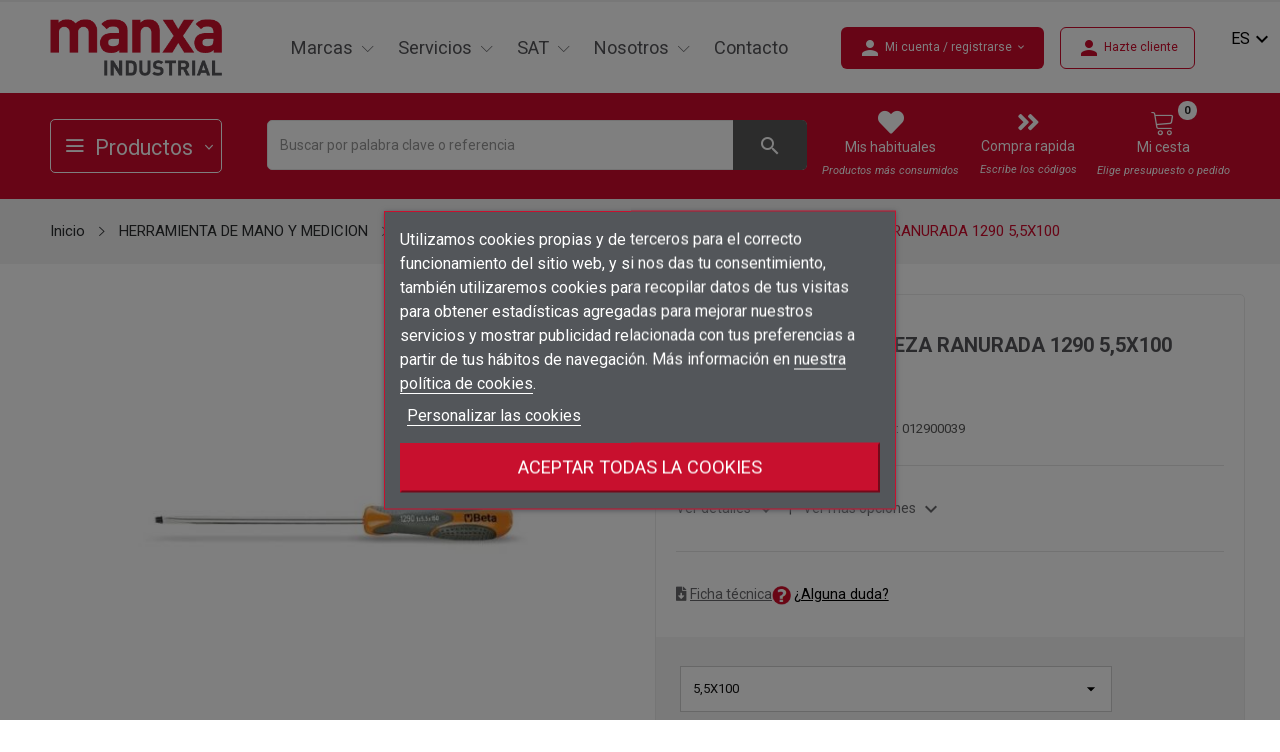

--- FILE ---
content_type: text/html; charset=utf-8
request_url: https://www.manxaindustrial.com/es/DESTORNILLADORES/607835-DESTORNILLADOR-CABEZA-RANURADA-1290-55X100-8014230382418.html
body_size: 54022
content:
<!doctype html>
<html lang="es">

<head>
	
		
  <!-- Google tag (gtag.js) -->
  <script async src="https://www.googletagmanager.com/gtag/js?id=G-9F8HZS2M5D"></script>
  <script>
    window.dataLayer = window.dataLayer || [];
    function gtag(){dataLayer.push(arguments);}
    gtag('js', new Date());

    gtag('config', 'G-9F8HZS2M5D');
  </script>



  <meta charset="utf-8">


  <meta http-equiv="x-ua-compatible" content="ie=edge">



  <link rel="canonical" href="https://www.manxaindustrial.com/es/DESTORNILLADORES/607835-DESTORNILLADOR-CABEZA-RANURADA-1290-55X100-8014230382418.html">

  <title>DESTORNILLADOR CABEZA RANURADA 1290 5,5X100</title>
    <meta http-equiv="content-language" content="es-es">
    <meta name="revisit-after" content="7 days">
  <meta name="description" content="">
  <meta name="keywords" content="">
  <meta name="twitter:card" content="summary" />
  <meta name="twitter:site" content="@manxaindustrial" />
  <meta name="twitter:creator" content="@manxaindustrial" />
  <meta property="og:title" content="Manxa industrial" />
  <meta property="og:description" content="Manxa industrial" />

        <link rel="canonical" href="https://www.manxaindustrial.com/es/DESTORNILLADORES/607835-DESTORNILLADOR-CABEZA-RANURADA-1290-55X100-8014230382418.html">
    
          <link rel="alternate" href="https://www.manxaindustrial.com/ca/TORNAVISOS/607835-DESTORNILLADOR-CABEZA-RANURADA-1290-55X100-8014230382418.html" hreflang="ca-ES">
          <link rel="alternate" href="https://www.manxaindustrial.com/gb/SCREWDRIVERS/607835-DESTORNILLADOR-CABEZA-RANURADA-1290-55X100-8014230382418.html" hreflang="en-gb">
          <link rel="alternate" href="https://www.manxaindustrial.com/es/DESTORNILLADORES/607835-DESTORNILLADOR-CABEZA-RANURADA-1290-55X100-8014230382418.html" hreflang="es-es">
          <link rel="alternate" href="https://www.manxaindustrial.com/fr/TOURNEVIS/607835-DESTORNILLADOR-CABEZA-RANURADA-1290-55X100-8014230382418.html" hreflang="fr-fr">
      



  <meta name="viewport" content="width=device-width, initial-scale=1">



  <link rel="icon" type="image/vnd.microsoft.icon" href="https://www.manxaindustrial.com/img/favicon.ico?1668071905">
  <link rel="shortcut icon" type="image/x-icon" href="https://www.manxaindustrial.com/img/favicon.ico?1668071905">


<script src="https://ajax.googleapis.com/ajax/libs/jquery/3.2.1/jquery.min.js"></script>

    <link rel="stylesheet" href="https://www.manxaindustrial.com/themes/theme_abelo3/assets/css/theme.css" type="text/css" media="all">
  <link rel="stylesheet" href="https://www.manxaindustrial.com/modules/blockreassurance/views/dist/front.css" type="text/css" media="all">
  <link rel="stylesheet" href="https://fonts.google.com/specimen/Muli?selection.family=Muli:200,200i,300,300i,400,400i,500,500i,600,600i,700,700i,800,800i,900,900i" type="text/css" media="all">
  <link rel="stylesheet" href="https://www.manxaindustrial.com/modules/productcomments/views/css/productcomments.css" type="text/css" media="all">
  <link rel="stylesheet" href="https://www.manxaindustrial.com/modules/posrotatorimg/css/posrotatorimg.css" type="text/css" media="all">
  <link rel="stylesheet" href="https://www.manxaindustrial.com/themes/manxa/modules/posmegamenu//views/css/front.css" type="text/css" media="all">
  <link rel="stylesheet" href="https://www.manxaindustrial.com/modules/posmegamenu/views/css/posmegamenu_s_1.css" type="text/css" media="all">
  <link rel="stylesheet" href="https://www.manxaindustrial.com/themes/manxa/modules/posvegamenu//views/css/front.css" type="text/css" media="all">
  <link rel="stylesheet" href="https://www.manxaindustrial.com/modules/posvegamenu/views/css/posvegamenu_s_1.css" type="text/css" media="all">
  <link rel="stylesheet" href="https://www.manxaindustrial.com/modules/posslideshows/css/nivo-slider/nivo-slider.css" type="text/css" media="all">
  <link rel="stylesheet" href="https://www.manxaindustrial.com/modules/posthemeoptions/views/css/posthemeoptions_s_1.css" type="text/css" media="all">
  <link rel="stylesheet" href="https://www.manxaindustrial.com/themes/theme_abelo3/modules/postabcateslider/postabcateslider.css" type="text/css" media="all">
  <link rel="stylesheet" href="https://www.manxaindustrial.com/modules/posspecialproducts/posspecialproducts.css" type="text/css" media="all">
  <link rel="stylesheet" href="https://www.manxaindustrial.com/modules/dataview/views/css/front.css" type="text/css" media="all">
  <link rel="stylesheet" href="https://www.manxaindustrial.com/modules/lgcookieslaw/views/css/front.css" type="text/css" media="all">
  <link rel="stylesheet" href="https://www.manxaindustrial.com/modules/lgcookieslaw/views/css/lgcookieslaw.css" type="text/css" media="all">
  <link rel="stylesheet" href="https://www.manxaindustrial.com/js/jquery/ui/themes/base/minified/jquery-ui.min.css" type="text/css" media="all">
  <link rel="stylesheet" href="https://www.manxaindustrial.com/js/jquery/ui/themes/base/minified/jquery.ui.theme.min.css" type="text/css" media="all">
  <link rel="stylesheet" href="https://www.manxaindustrial.com/js/jquery/plugins/footable/jquery.footable.css" type="text/css" media="all">
  <link rel="stylesheet" href="https://www.manxaindustrial.com/themes/manxa/modules/possearchproducts/views/css/possearch.css" type="text/css" media="all">
  <link rel="stylesheet" href="https://www.manxaindustrial.com/js/jquery/plugins/fancybox/jquery.fancybox.css" type="text/css" media="all">
  <link rel="stylesheet" href="https://www.manxaindustrial.com/modules/mxrelatedproducts2021/views/css/mxrelatedproducts2021v1.css" type="text/css" media="all">
  <link rel="stylesheet" href="https://www.manxaindustrial.com/modules/blockwishlist/public/wishlist.css" type="text/css" media="all">
  <link rel="stylesheet" href="https://www.manxaindustrial.com/themes/theme_abelo3/assets/css/custom.css" type="text/css" media="all">
  <link rel="stylesheet" href="https://www.manxaindustrial.com/themes/manxa/assets/css/manxa.css" type="text/css" media="all">

<link rel="preconnect" href="https://fonts.googleapis.com">
<link rel="preconnect" href="https://fonts.gstatic.com" crossorigin>
<link href="https://fonts.googleapis.com/css2?family=Roboto+Condensed:ital,wght@0,300;0,400;0,700;1,300;1,400;1,700&family=Roboto:ital,wght@0,100;0,300;0,400;0,500;0,700;0,900;1,100;1,300;1,400;1,500;1,700;1,900&display=swap" rel="stylesheet">




  

  <script type="text/javascript">
          var CLOSE = "Close Categories";
          var MORE = "More Categories";
          var blockwishlistController = "https:\/\/www.manxaindustrial.com\/es\/module\/blockwishlist\/action";
          var id_lang = 1;
          var lgcookieslaw_block = true;
          var lgcookieslaw_cookie_name = "__lglaw";
          var lgcookieslaw_position = "3";
          var lgcookieslaw_reload = true;
          var lgcookieslaw_session_time = "31536000";
          var possearch_image = 1;
          var possearch_number = 100;
          var prestashop = {"cart":{"products":[],"totals":{"total":{"type":"total","label":"Total","amount":0,"value":"0,00\u00a0\u20ac"},"total_including_tax":{"type":"total","label":"Total (impuestos incl.)","amount":0,"value":"0,00\u00a0\u20ac"},"total_excluding_tax":{"type":"total","label":"Total (impuestos excl.)","amount":0,"value":"0,00\u00a0\u20ac"}},"subtotals":{"products":{"type":"products","label":"Subtotal","amount":0,"value":"0,00\u00a0\u20ac"},"discounts":null,"shipping":{"type":"shipping","label":"Transporte","amount":0,"value":""},"tax":{"type":"tax","label":"Impuestos","amount":0,"value":"0,00\u00a0\u20ac"}},"products_count":0,"summary_string":"0 art\u00edculos","vouchers":{"allowed":0,"added":[]},"discounts":[],"minimalPurchase":0,"minimalPurchaseRequired":""},"currency":{"id":2,"name":"Euro","iso_code":"EUR","iso_code_num":"978","sign":"\u20ac"},"customer":{"lastname":null,"firstname":null,"email":null,"birthday":null,"newsletter":null,"newsletter_date_add":null,"optin":null,"website":null,"company":null,"siret":null,"ape":null,"is_logged":false,"gender":{"type":null,"name":null},"addresses":[]},"language":{"name":"Espa\u00f1ol (Spanish)","iso_code":"es","locale":"es-ES","language_code":"es-es","is_rtl":"0","date_format_lite":"d\/m\/Y","date_format_full":"d\/m\/Y H:i:s","id":1},"page":{"title":"","canonical":"https:\/\/www.manxaindustrial.com\/es\/DESTORNILLADORES\/607835-DESTORNILLADOR-CABEZA-RANURADA-1290-55X100-8014230382418.html","meta":{"title":"DESTORNILLADOR CABEZA RANURADA 1290 5,5X100","description":"","keywords":null,"robots":"index"},"page_name":"product","body_classes":{"lang-es":true,"lang-rtl":false,"country-ES":true,"currency-EUR":true,"layout-full-width":true,"page-product":true,"tax-display-enabled":true,"product-id-607835":true,"product-DESTORNILLADOR CABEZA RANURADA 1290 5,5X100":true,"product-id-category-475":true,"product-id-manufacturer-9":true,"product-id-supplier-9":true,"product-available-for-order":true},"admin_notifications":[]},"shop":{"name":"Manxa Industrial","logo":"https:\/\/www.manxaindustrial.com\/img\/logo-1647619821.jpg","stores_icon":"https:\/\/www.manxaindustrial.com\/img\/logo_stores.png","favicon":"https:\/\/www.manxaindustrial.com\/img\/favicon.ico"},"urls":{"base_url":"https:\/\/www.manxaindustrial.com\/","current_url":"https:\/\/www.manxaindustrial.com\/es\/DESTORNILLADORES\/607835-DESTORNILLADOR-CABEZA-RANURADA-1290-55X100-8014230382418.html","shop_domain_url":"https:\/\/www.manxaindustrial.com","img_ps_url":"https:\/\/www.manxaindustrial.com\/img\/","img_cat_url":"https:\/\/www.manxaindustrial.com\/img\/c\/","img_lang_url":"https:\/\/www.manxaindustrial.com\/img\/l\/","img_prod_url":"https:\/\/www.manxaindustrial.com\/img\/p\/","img_manu_url":"https:\/\/www.manxaindustrial.com\/img\/m\/","img_sup_url":"https:\/\/www.manxaindustrial.com\/img\/su\/","img_ship_url":"https:\/\/www.manxaindustrial.com\/img\/s\/","img_store_url":"https:\/\/www.manxaindustrial.com\/img\/st\/","img_col_url":"https:\/\/www.manxaindustrial.com\/img\/co\/","img_url":"https:\/\/www.manxaindustrial.com\/themes\/manxa\/assets\/img\/","css_url":"https:\/\/www.manxaindustrial.com\/themes\/manxa\/assets\/css\/","js_url":"https:\/\/www.manxaindustrial.com\/themes\/manxa\/assets\/js\/","pic_url":"https:\/\/www.manxaindustrial.com\/upload\/","pages":{"address":"https:\/\/www.manxaindustrial.com\/es\/direccion","addresses":"https:\/\/www.manxaindustrial.com\/es\/direcciones","authentication":"https:\/\/www.manxaindustrial.com\/es\/iniciar-sesion","cart":"https:\/\/www.manxaindustrial.com\/es\/carrito","category":"https:\/\/www.manxaindustrial.com\/es\/index.php?controller=category","cms":"https:\/\/www.manxaindustrial.com\/es\/index.php?controller=cms","contact":"https:\/\/www.manxaindustrial.com\/es\/contactenos","discount":"https:\/\/www.manxaindustrial.com\/es\/descuento","guest_tracking":"https:\/\/www.manxaindustrial.com\/es\/seguimiento-pedido-invitado","history":"https:\/\/www.manxaindustrial.com\/es\/historial-compra","identity":"https:\/\/www.manxaindustrial.com\/es\/identidad","index":"https:\/\/www.manxaindustrial.com\/es\/","my_account":"https:\/\/www.manxaindustrial.com\/es\/mi-cuenta","order_confirmation":"https:\/\/www.manxaindustrial.com\/es\/confirmacion-pedido","order_detail":"https:\/\/www.manxaindustrial.com\/es\/index.php?controller=order-detail","order_follow":"https:\/\/www.manxaindustrial.com\/es\/seguimiento-pedido","order":"https:\/\/www.manxaindustrial.com\/es\/pedido","order_return":"https:\/\/www.manxaindustrial.com\/es\/index.php?controller=order-return","order_slip":"https:\/\/www.manxaindustrial.com\/es\/facturas-abono","pagenotfound":"https:\/\/www.manxaindustrial.com\/es\/pagina-no-encontrada","password":"https:\/\/www.manxaindustrial.com\/es\/recuperar-contrasena","pdf_invoice":"https:\/\/www.manxaindustrial.com\/es\/index.php?controller=pdf-invoice","pdf_order_return":"https:\/\/www.manxaindustrial.com\/es\/serveis","pdf_order_slip":"https:\/\/www.manxaindustrial.com\/es\/index.php?controller=pdf-order-slip","prices_drop":"https:\/\/www.manxaindustrial.com\/es\/productos-rebajados","product":"https:\/\/www.manxaindustrial.com\/es\/index.php?controller=product","search":"https:\/\/www.manxaindustrial.com\/es\/busqueda","sitemap":"https:\/\/www.manxaindustrial.com\/es\/mapa del sitio","stores":"https:\/\/www.manxaindustrial.com\/es\/tiendas","supplier":"https:\/\/www.manxaindustrial.com\/es\/proveedor","register":"https:\/\/www.manxaindustrial.com\/es\/iniciar-sesion?create_account=1","order_login":"https:\/\/www.manxaindustrial.com\/es\/pedido?login=1"},"alternative_langs":{"ca-ES":"https:\/\/www.manxaindustrial.com\/ca\/TORNAVISOS\/607835-DESTORNILLADOR-CABEZA-RANURADA-1290-55X100-8014230382418.html","en-gb":"https:\/\/www.manxaindustrial.com\/gb\/SCREWDRIVERS\/607835-DESTORNILLADOR-CABEZA-RANURADA-1290-55X100-8014230382418.html","es-es":"https:\/\/www.manxaindustrial.com\/es\/DESTORNILLADORES\/607835-DESTORNILLADOR-CABEZA-RANURADA-1290-55X100-8014230382418.html","fr-fr":"https:\/\/www.manxaindustrial.com\/fr\/TOURNEVIS\/607835-DESTORNILLADOR-CABEZA-RANURADA-1290-55X100-8014230382418.html"},"theme_assets":"\/themes\/manxa\/assets\/","actions":{"logout":"https:\/\/www.manxaindustrial.com\/es\/?mylogout="},"no_picture_image":{"bySize":{"small_default":{"url":"https:\/\/www.manxaindustrial.com\/img\/p\/es-default-small_default.jpg","width":98,"height":98},"cart_default":{"url":"https:\/\/www.manxaindustrial.com\/img\/p\/es-default-cart_default.jpg","width":125,"height":125},"home_default":{"url":"https:\/\/www.manxaindustrial.com\/img\/p\/es-default-home_default.jpg","width":350,"height":350},"medium_default":{"url":"https:\/\/www.manxaindustrial.com\/img\/p\/es-default-medium_default.jpg","width":400,"height":400},"large_default":{"url":"https:\/\/www.manxaindustrial.com\/img\/p\/es-default-large_default.jpg","width":600,"height":600}},"small":{"url":"https:\/\/www.manxaindustrial.com\/img\/p\/es-default-small_default.jpg","width":98,"height":98},"medium":{"url":"https:\/\/www.manxaindustrial.com\/img\/p\/es-default-home_default.jpg","width":350,"height":350},"large":{"url":"https:\/\/www.manxaindustrial.com\/img\/p\/es-default-large_default.jpg","width":600,"height":600},"legend":""}},"configuration":{"display_taxes_label":true,"display_prices_tax_incl":false,"is_catalog":false,"show_prices":true,"opt_in":{"partner":false},"quantity_discount":{"type":"discount","label":"Descuento unitario"},"voucher_enabled":0,"return_enabled":0},"field_required":[],"breadcrumb":{"links":[{"title":"Inicio","url":"https:\/\/www.manxaindustrial.com\/es\/"},{"title":"HERRAMIENTA DE MANO Y MEDICION","url":"https:\/\/www.manxaindustrial.com\/es\/437-HERRAMIENTA-DE-MANO-Y-MEDICION"},{"title":"ATORNILLADO","url":"https:\/\/www.manxaindustrial.com\/es\/474-ATORNILLADO"},{"title":"DESTORNILLADORES","url":"https:\/\/www.manxaindustrial.com\/es\/475-DESTORNILLADORES"},{"title":"DESTORNILLADOR CABEZA RANURADA 1290 5,5X100","url":"https:\/\/www.manxaindustrial.com\/es\/DESTORNILLADORES\/607835-DESTORNILLADOR-CABEZA-RANURADA-1290-55X100-8014230382418.html"}],"count":5},"link":{"protocol_link":"https:\/\/","protocol_content":"https:\/\/"},"time":1769822185,"static_token":"d03a0984f121cd44ab9824dd98dc7bbe","token":"4edd26622572bc044b8b766f0ee33992","debug":false};
          var productsAlreadyTagged = [];
          var psemailsubscription_subscription = "https:\/\/www.manxaindustrial.com\/es\/module\/ps_emailsubscription\/subscription";
          var psr_icon_color = "#F19D76";
          var removeFromWishlistUrl = "https:\/\/www.manxaindustrial.com\/es\/module\/blockwishlist\/action?action=deleteProductFromWishlist";
          var wishlistAddProductToCartUrl = "https:\/\/www.manxaindustrial.com\/es\/module\/blockwishlist\/action?action=addProductToCart";
          var wishlistUrl = "https:\/\/www.manxaindustrial.com\/es\/module\/blockwishlist\/view";
      </script>

<script>
  
    $(document).ready(function() {
    
    smartsupp('language',"es");
  });
</script>


<script>
  
    $(document).ready(function() {
      $("#ui-id-1").detach().appendTo('#searchbox');
    });

    $(document).on('show.bs.modal', '.modal', function() {
      if ($(".modal-backdrop.fade.in").length > 1) {
        $(".modal-backdrop.fade.in").not(':first').remove();
      }
    });
    // Remove all backdrop on close
    $(document).on('hide.bs.modal', '.modal', function() {
      if ($(".modal-backdrop.fade.in").length > 1) {
        $(".modal-backdrop.fade.in").remove();
      }
    });
  </script>

  <script type="application/ld+json">
    {
      "@context": "http://schema.org",
      "@type": "Organization",
      "name": "Manxa Industrial",
      "url": "https://www.manxaindustrial.com/",
      "address": " Ctra. Les Tries, 85 · 17800 Olot (Girona)",
      "sameAs": [
        "https://es.linkedin.com/company/manxa"
      ]
    }
  </script>



    <div
  class="wishlist-add-to"
  data-url="https://www.manxaindustrial.com/es/module/blockwishlist/action?action=getAllWishlist"
>
  <div
    class="wishlist-modal modal fade"
    
      :class="{show: !isHidden}"
    
    tabindex="-1"
    role="dialog"
    aria-modal="true"
    aria-labelledby="wishlist-modal-title"
    aria-describedby="wishlist-modal-desc"
  >
    <div class="modal-dialog modal-dialog-centered" role="document">
      <div class="modal-content">
        <div class="modal-header">
          <h5 class="modal-title" id="wishlist-modal-title">
            Añadir a la lista de deseos
          </h5>
          <button
            type="button"
            class="close"
            @click="toggleModal"
            data-dismiss="modal"
            aria-label="Close"
          >
            <span aria-hidden="true">×</span>
          </button>
        </div>

        <div class="modal-body" id="wishlist-modal-desc">
          <choose-list
            @hide="toggleModal"
            :product-id="productId"
            :product-attribute-id="productAttributeId"
            :quantity="quantity"
            url="https://www.manxaindustrial.com/es/module/blockwishlist/action?action=getAllWishlist"
            add-url="https://www.manxaindustrial.com/es/module/blockwishlist/action?action=addProductToWishlist"
            empty-text="No se encontró ninguna lista."
          ></choose-list>
        </div>

        <div class="modal-footer">
          <a @click="openNewWishlistModal" class="wishlist-add-to-new">
            <i class="material-icons">add_circle_outline</i> Crear nueva lista
          </a>
        </div>
      </div>
    </div>
  </div>

  <div 
    class="modal-backdrop fade"
    
      :class="{in: !isHidden}"
    
  >
  </div>
</div>


  <div
  class="wishlist-create"
  data-url="https://www.manxaindustrial.com/es/module/blockwishlist/action?action=createNewWishlist"
  data-title="Crear lista de deseos"
  data-label="Nombre de la lista de deseos"
  data-placeholder="Añadir nombre"
  data-cancel-text="Cancelar"
  data-create-text="Crear lista de deseos"
  data-length-text="El título de la lista es demasiado corto"
>
  <div
    class="wishlist-modal modal fade"
    
      :class="{show: !isHidden}"
    
    tabindex="-1"
    role="dialog"
    aria-modal="true"
    aria-labelledby="wishlist-modal-title"
    aria-describedby="wishlist-modal-desc"
  >
    <div class="modal-dialog modal-dialog-centered" role="document">
      <div class="modal-content">
        <div class="modal-header">
          <h5 class="modal-title" id="wishlist-modal-title">((title))</h5>
          <button
            type="button"
            class="close"
            @click="toggleModal"
            data-dismiss="modal"
            aria-label="Close"
          >
            <span aria-hidden="true">×</span>
          </button>
        </div>
        <div class="modal-body" id="wishlist-modal-desc">
          <div class="form-group form-group-lg">
            <label class="form-control-label" for="input2">((label))</label>
            <input
              type="text"
              class="form-control form-control-lg"
              v-model="value"
              id="input2"
              :placeholder="placeholder"
            />
          </div>
        </div>
        <div class="modal-footer">
          <button
            type="button"
            class="modal-cancel btn btn-secondary"
            data-dismiss="modal"
            @click="toggleModal"
          >
            ((cancelText))
          </button>

          <button
            type="button"
            class="btn btn-primary"
            @click="createWishlist"
          >
            ((createText))
          </button>
        </div>
      </div>
    </div>
  </div>

  <div 
    class="modal-backdrop fade"
    
      :class="{in: !isHidden}"
    
  >
  </div>
</div>

  <div
  class="wishlist-login"
  data-login-text="Iniciar sesión"
  data-cancel-text="Cancelar"
>
  <div
    class="wishlist-modal modal fade"
    
      :class="{show: !isHidden}"
    
    tabindex="-1"
    role="dialog"
    aria-modal="true"
    aria-labelledby="wishlist-modal-title"
    aria-describedby="wishlist-modal-desc"
  >
    <div class="modal-dialog modal-dialog-centered" role="document">
      <div class="modal-content">
        <div class="modal-header">
          <h5 class="modal-title" id="wishlist-modal-title">Iniciar sesión</h5>
          <button
            type="button"
            class="close"
            @click="toggleModal"
            data-dismiss="modal"
            aria-label="Close"
          >
            <span aria-hidden="true">×</span>
          </button>
        </div>
        <div class="modal-body" id="wishlist-modal-desc">
          <p class="modal-text">Debe iniciar sesión para guardar productos en su lista de deseos.</p>
        </div>
        <div class="modal-footer">
          <button
            type="button"
            class="modal-cancel btn btn-secondary"
            data-dismiss="modal"
            @click="toggleModal"
          >
            ((cancelText))
          </button>

          <a
            type="button"
            class="btn btn-primary"
            :href="prestashop.urls.pages.authentication"
          >
            ((loginText))
          </a>
        </div>
      </div>
    </div>
  </div>

  <div
    class="modal-backdrop fade"
    
      :class="{in: !isHidden}"
    
  >
  </div>
</div>

  <div
    class="wishlist-toast"
    data-rename-wishlist-text="Nombre de la lista de deseos modificado!"
    data-added-wishlist-text="¡Producto añadido a la lista de deseos!"
    data-create-wishlist-text="¡Lista de deseos creada!"
    data-delete-wishlist-text="¡Lista de deseos eliminada!"
    data-copy-text="¡Enlace para compartir copiado!"
    data-delete-product-text="¡Producto eliminado!"
  ></div>

  <script async src="https://www.googletagmanager.com/gtag/js?id=347516427"></script>
  <script>
    window.dataLayer = window.dataLayer || [];
    function gtag(){dataLayer.push(arguments);}
    gtag('js', new Date());
    gtag(
      'config',
      '347516427',
      {
        'debug_mode':false
                              }
    );
  </script>

 <style type="text/css">
.animation1 {
	 -webkit-transition-duration: 500ms !important;
    -moz-transition-duration: 500ms !important;
    -o-transition-duration: 500ms !important;
    transition-duration: 500ms !important;
}

</style><?php
/**
 * NOTICE OF LICENSE
 *
 * Smartsupp live chat - official plugin. Smartsupp is free live chat with visitor recording. 
 * The plugin enables you to create a free account or sign in with existing one. Pre-integrated 
 * customer info with WooCommerce (you will see names and emails of signed in webshop visitors).
 * Optional API for advanced chat box modifications.
 *
 * You must not modify, adapt or create derivative works of this source code
 *
 *  @author    Smartsupp
 *  @copyright 2021 Smartsupp.com
 *  @license   GPL-2.0+
**/ 
?>

<script type="text/javascript">
            var _smartsupp = _smartsupp || {};
            _smartsupp.key = '7623884e80d0f6d659c53051a74a1d659e06cdf1';
_smartsupp.cookieDomain = '.www.manxaindustrial.com';
_smartsupp.sitePlatform = 'Prestashop 1.7.8.7';
window.smartsupp||(function(d) {
                var s,c,o=smartsupp=function(){ o._.push(arguments)};o._=[];
                s=d.getElementsByTagName('script')[0];c=d.createElement('script');
                c.type='text/javascript';c.charset='utf-8';c.async=true;
                c.src='//www.smartsuppchat.com/loader.js';s.parentNode.insertBefore(c,s);
            })(document);
            </script><script type="text/javascript"></script>


	
  <meta property="og:type" content="product">
  <meta property="og:url" content="https://www.manxaindustrial.com/es/DESTORNILLADORES/607835-DESTORNILLADOR-CABEZA-RANURADA-1290-55X100-8014230382418.html">
  <meta property="og:title" content="DESTORNILLADOR CABEZA RANURADA 1290 5,5X100">
  <meta property="og:site_name" content="Manxa Industrial">
  <meta property="og:description" content="">
  <meta property="og:image" content="https://www.manxaindustrial.com/img/p/60783501-large_default.jpg">
  <meta property="product:pretax_price:amount" content="11.2">
  <meta property="product:pretax_price:currency" content="EUR">
  <meta property="product:price:amount" content="11.2">
  <meta property="product:price:currency" content="EUR">
  
</head>

<body itemscope itemtype="http://schema.org/WebPage" id="product" class="lang-es country-es currency-eur layout-full-width page-product tax-display-enabled product-id-607835 product-destornillador-cabeza-ranurada-1290-5-5x100 product-id-category-475 product-id-manufacturer-9 product-id-supplier-9 product-available-for-order">

	
		
	

	<main>
		
					

		<header id="header">
			
				
<!-- link rel="stylesheet" href="/recursosmx/estil.css" type="text/css" / -->

<!-- https://material.io/resources/icons/?style=baseline -->
<link href="https://fonts.googleapis.com/css2?family=Material+Icons" rel="stylesheet">

<!-- https://material.io/resources/icons/?style=outline -->
<link href="https://fonts.googleapis.com/css2?family=Material+Icons+Outlined" rel="stylesheet">

<!-- https://material.io/resources/icons/?style=round -->
<link href="https://fonts.googleapis.com/css2?family=Material+Icons+Round" rel="stylesheet">

<!-- https://material.io/resources/icons/?style=sharp -->
<link href="https://fonts.googleapis.com/css2?family=Material+Icons+Sharp" rel="stylesheet">

<!-- https://material.io/resources/icons/?style=twotone -->
<link href="https://fonts.googleapis.com/css2?family=Material+Icons+Two+Tone" rel="stylesheet">


	<div class="header-banner">
		
	</div>



	

	
	<nav class="header-nav">

		<div class="container">
			<div class="hidden-lg-up  mobile">
				<div class="row row-mobile">
					<div class="col-mobile col-md-4 col-xs-4">
						<div class="top-logo" id="_mobile_logo"></div>
					</div>

					<div id="mxheaderMobileRight" class="col-mobile col-md-8 col-xs-8">
					
						<a id="_mobile_user_info" title="Mi cuenta" href="https://www.manxaindustrial.com/es/mi-cuenta"></a>
					
						<a id="_mobile_wishlist" href="https://www.manxaindustrial.com/es/module/blockwishlist/lists">
							<button title="Mis favoritos" class=" btn-unstyle hidden-lg-up ">
							<i class="lnr lnr-heart"></i>
							</button>
						</a>
						<div id="_mobile_cart_block"></div>
						
						<div class="float-xs-right" id="menu-icon">
							<i class="icon-menu"></i>
						</div>
						<div id="mobile_top_menu_wrapper" class="row hidden-lg-up" style="display:none;">
							<div class="top-header-mobile">
																<div class="menu-close">
								<i class="fa fa-times float-xs-right"></i>
								</div>
							</div>
							<div class="menu-title">
							<span>
								Menu 
								</span>
							</div>



							<div class="menu-tabs">
								<div class="js-top-menu-bottom">
									<div id="_mobile_megamenu"></div>


								</div>
								
								<div id="_mobile_language_selector"></div>
							</div>

						</div>
					</div>
				</div>
				
				
				
				<div class="row row-mobile" id="mx_menu_prod_search">

				 <div id="_mobile_vegamenu"></div>
				 <div class="collapse" id="collapseSearch"><div id="_mobile_search_category"></div></div>
				 <div id="_mobile_search">
					<button class=" btn-unstyle hidden-lg-up " data-toggle="collapse"  data-target="#collapseSearch" aria-expanded="false" aria-controls="collapseSearch" aria-label="Buscar por palabra clave o referencia">
						<i class="lnr lnr-magnifier"></i>
						<i class="fab fa-product-hunt"></i>
					</button>
			 </div>
				</div>
								
			</div>
		</div>
	</nav>



	<div class="header-top hidden-md-down">
		<div class="container">
			<div class="row">
				<div class="col col-left col-lg-2" id="_desktop_logo">
											<a href="https://www.manxaindustrial.com/">
							<img class="logo img-responsive" src="https://www.manxaindustrial.com/img/logo-1647619821.jpg" alt="Manxa Industrial">
						</a>
									</div>

				<div class=" col col-lg-6 col-sm-12 mx_posmegamenu position-static">
					<div id="_desktop_megamenu"
	class="use-sticky megamenu_center">
	<div class="pos-menu-horizontal">
		<ul class="menu-content">
			



				<li
					class=" menu-item menu-item21  hasChild  ">
															<a href="https://www.manxaindustrial.com/es/marcas"
						>



												<span>Marcas</span>
												 <i class="hidden-md-down lnr lnr-chevron-down"
							style="font-size:26px;"></i>					</a>
																											
							<span class="icon-drop-mobile"><i
										class="fa fa-sharp fa-solid fa-chevron-right"></i><i
									class="fa fa-sharp fa-solid fa-chevron-down"></i></span>							<div
								class="pos-sub-menu menu-dropdown col-xs-12 col-sm-8  menu_slidedown">
								<div class="pos-sub-inner">
																			<div class="pos-menu-row row ">
																							

																									<div
														class="pos-menu-col col-xs-12 col-sm-12  ">
																																											<ul class="ul-column ">
																																	<li class="submenu-item ">
																																																									<div class="html-block">
																					<p style="font-size: 13px;" id="principalsDistribuidores">PRINCIPALS DISTRIBUIDORES</p>
<hr id="hrInvisible" />
																				</div>
																																																						</li>
																															</ul>
																											</div>
																																	</div>
																			<div class="pos-menu-row row ">
																							

																									<div
														class="pos-menu-col col-xs-6 col-sm-2  ">
																																											<ul class="ul-column ">
																																	<li class="submenu-item ">
																																																																														<a href="https://www.manxaindustrial.com/es/brand/95-dewalt"><img loading="lazy"
																							src="https://www.manxaindustrial.com/img/cms/LOGOSNew Folder/dewalt.jpg" alt="" /></a>
																																																																										</li>
																															</ul>
																											</div>
																									<div
														class="pos-menu-col col-xs-6 col-sm-2  ">
																																											<ul class="ul-column ">
																																	<li class="submenu-item ">
																																																																														<a href="https://www.manxaindustrial.com/es/brand/93-wikus"><img loading="lazy"
																							src="https://www.manxaindustrial.com/img/cms/LOGOSNew Folder/wikus.jpg" alt="" /></a>
																																																																										</li>
																															</ul>
																											</div>
																									<div
														class="pos-menu-col col-xs-6 col-sm-2  ">
																																											<ul class="ul-column ">
																																	<li class="submenu-item ">
																																																																														<a href="https://www.manxaindustrial.com/es/brand/12-bosch"><img loading="lazy"
																							src="https://www.manxaindustrial.com/img/cms/LOGOSNew Folder/bosch.jpg" alt="" /></a>
																																																																										</li>
																															</ul>
																											</div>
																									<div
														class="pos-menu-col col-xs-6 col-sm-2  ">
																																											<ul class="ul-column ">
																																	<li class="submenu-item ">
																																																																														<a href="https://www.manxaindustrial.com/es/brand/9-beta"><img loading="lazy"
																							src="https://www.manxaindustrial.com/img/cms/LOGOSNew Folder/beta.jpg" alt="" /></a>
																																																																										</li>
																															</ul>
																											</div>
																									<div
														class="pos-menu-col col-xs-6 col-sm-2  ">
																																											<ul class="ul-column ">
																																	<li class="submenu-item ">
																																																																														<a href="https://www.manxaindustrial.com/es/brand/23-facom"><img loading="lazy"
																							src="https://www.manxaindustrial.com/img/cms/LOGOSNew Folder/facom.jpg" alt="" /></a>
																																																																										</li>
																															</ul>
																											</div>
																																	</div>
																			<div class="pos-menu-row row ">
																							

																									<div
														class="pos-menu-col col-xs-6 col-sm-2  ">
																																											<ul class="ul-column ">
																																	<li class="submenu-item ">
																																																																														<a href="https://www.manxaindustrial.com/es/brand/38-juba"><img loading="lazy"
																							src="https://www.manxaindustrial.com/img/cms/LOGOSNew Folder/juba.jpg" alt="" /></a>
																																																																										</li>
																															</ul>
																											</div>
																									<div
														class="pos-menu-col col-xs-6 col-sm-2  ">
																																											<ul class="ul-column ">
																																	<li class="submenu-item ">
																																																																														<a href="https://www.manxaindustrial.com/es/brand/62-omron"><img loading="lazy"
																							src="https://www.manxaindustrial.com/img/cms/LOGOSNew Folder/omron.jpg" alt="" /></a>
																																																																										</li>
																															</ul>
																											</div>
																									<div
														class="pos-menu-col col-xs-6 col-sm-2  ">
																																											<ul class="ul-column ">
																																	<li class="submenu-item ">
																																																																														<a href="https://www.manxaindustrial.com/es/brand/74-smc"><img loading="lazy"
																							src="https://www.manxaindustrial.com/img/cms/LOGOSNew Folder/smc.jpg" alt="" /></a>
																																																																										</li>
																															</ul>
																											</div>
																									<div
														class="pos-menu-col col-xs-6 col-sm-2  ">
																																											<ul class="ul-column ">
																																	<li class="submenu-item ">
																																																																														<a href="https://www.manxaindustrial.com/es/brand/30-guhring"><img loading="lazy"
																							src="https://www.manxaindustrial.com/img/cms/LOGOSNew Folder/guhring.jpg" alt="" /></a>
																																																																										</li>
																															</ul>
																											</div>
																									<div
														class="pos-menu-col col-xs-6 col-sm-2  ">
																																											<ul class="ul-column ">
																																	<li class="submenu-item ">
																																																																														<a href="https://www.manxaindustrial.com/es/brand/102-3m"><img loading="lazy"
																							src="https://www.manxaindustrial.com/img/cms/LOGOSNew Folder/3m.jpg" alt="" /></a>
																																																																										</li>
																															</ul>
																											</div>
																																	</div>
																			<div class="pos-menu-row row ">
																							

																									<div
														class="pos-menu-col col-xs-6 col-sm-2  ">
																																											<ul class="ul-column ">
																																	<li class="submenu-item ">
																																																																														<a href="https://www.manxaindustrial.com/es/brand/65-pferd"><img loading="lazy"
																							src="https://www.manxaindustrial.com/img/cms/LOGOSNew Folder/pferd.jpg" alt="" /></a>
																																																																										</li>
																															</ul>
																											</div>
																									<div
														class="pos-menu-col col-xs-6 col-sm-2  ">
																																											<ul class="ul-column ">
																																	<li class="submenu-item ">
																																																																														<a href="https://www.manxaindustrial.com/es/brand/51-loctite"><img loading="lazy"
																							src="https://www.manxaindustrial.com/img/cms/LOGOSNew Folder/loctite.jpg" alt="" /></a>
																																																																										</li>
																															</ul>
																											</div>
																									<div
														class="pos-menu-col col-xs-6 col-sm-2  ">
																																											<ul class="ul-column ">
																																	<li class="submenu-item ">
																																																																														<a href="https://www.manxaindustrial.com/es/brand/49-lincoln"><img loading="lazy"
																							src="https://www.manxaindustrial.com/img/cms/LOGOSNew Folder/lincol-electric.jpg" alt="" /></a>
																																																																										</li>
																															</ul>
																											</div>
																									<div
														class="pos-menu-col col-xs-6 col-sm-2  ">
																																											<ul class="ul-column ">
																																	<li class="submenu-item ">
																																																																														<a href="https://www.manxaindustrial.com/es/brand/76-soudal"><img loading="lazy"
																							src="https://www.manxaindustrial.com/img/cms/LOGOSNew Folder/soudal.jpg" alt="" /></a>
																																																																										</li>
																															</ul>
																											</div>
																																	</div>
																			<div class="pos-menu-row row ">
																							

																									<div
														class="pos-menu-col col-xs-12 col-sm-12  ">
																																											<ul class="ul-column ">
																																	<li class="submenu-item ">
																																																									<div class="html-block">
																					<hr> 
																				</div>
																																																						</li>
																															</ul>
																											</div>
																									<div
														class="pos-menu-col col-xs-12 col-sm-12  ">
																																											<ul class="ul-column ">
																																	<li class="submenu-item ">
																																																									<div class="html-block">
																					<p style="font-size: 13px;"><a href="https://www.manxaindustrial.com/es/marcas" style="font-size: 13px;"><span id="todasNuestrasDistribuciones">&gt; TODAS NUESTRAS DISTRIBUCIONES</span></a></p>
																				</div>
																																																						</li>
																															</ul>
																											</div>
																																	</div>
																			<div class="pos-menu-row row ">
																							

																									<div
														class="pos-menu-col col-xs-6 col-sm-2  ">
																																									</div>
																																	</div>
									
								</div>
							</div>
															</li>


									<li class="menu-item menu-itemproductes active mobileMenuItem">
						<a
							href="https://www.manxaindustrial.com/es/todoslosproductos"><span>Productos</span></a>
					</li>
												

			



				<li
					class=" menu-item menu-item22  hasChild  ">
															<a href="https://www.manxaindustrial.com/es/content/category/3-"
						>



												<span>Servicios</span>
												 <i class="hidden-md-down lnr lnr-chevron-down"
							style="font-size:26px;"></i>					</a>
																											
							<span class="icon-drop-mobile"><i
										class="fa fa-sharp fa-solid fa-chevron-right"></i><i
									class="fa fa-sharp fa-solid fa-chevron-down"></i></span>							<div
								class="pos-sub-menu menu-dropdown col-xs-12 col-sm-3  menu_slidedown">
								<div class="pos-sub-inner">
																			<div class="pos-menu-row row ">
																							

																									<div
														class="pos-menu-col col-xs-12 col-sm-12  ">
																																																														<a href="https://www.manxaindustrial.com/es/content/44-servicios_tienda-o"><span>Tienda online</span></a>



																																														<span class="icon-drop-mobile">
																<i class="fa fa-sharp fa-solid fa-chevron-right"></i>
																<i class="fa fa-sharp fa-solid fa-chevron-down"> </i>
															</span>
																																									</div>
																									<div
														class="pos-menu-col col-xs-12 col-sm-12  ">
																																																														<a href="https://www.manxaindustrial.com/es/content/45-servicios_catalogo"><span>Catalogo Cliente</span></a>



																																														<span class="icon-drop-mobile">
																<i class="fa fa-sharp fa-solid fa-chevron-right"></i>
																<i class="fa fa-sharp fa-solid fa-chevron-down"> </i>
															</span>
																																									</div>
																									<div
														class="pos-menu-col col-xs-12 col-sm-12  ">
																																																														<a href="https://www.manxaindustrial.com/es/content/46-servicio-compra-ra"><span>Compra Rápida</span></a>



																																														<span class="icon-drop-mobile">
																<i class="fa fa-sharp fa-solid fa-chevron-right"></i>
																<i class="fa fa-sharp fa-solid fa-chevron-down"> </i>
															</span>
																																									</div>
																									<div
														class="pos-menu-col col-xs-12 col-sm-12  ">
																																																														<a href="https://www.manxaindustrial.com/es/content/47-serviciosei-dispen"><span>Dispensador Industrial</span></a>



																																														<span class="icon-drop-mobile">
																<i class="fa fa-sharp fa-solid fa-chevron-right"></i>
																<i class="fa fa-sharp fa-solid fa-chevron-down"> </i>
															</span>
																																									</div>
																									<div
														class="pos-menu-col col-xs-12 col-sm-12  ">
																																																														<a href="https://www.manxaindustrial.com/es/content/49-servicio-kanban-y-"><span>Kanban, Catálogo y Etiqueta QR</span></a>



																																														<span class="icon-drop-mobile">
																<i class="fa fa-sharp fa-solid fa-chevron-right"></i>
																<i class="fa fa-sharp fa-solid fa-chevron-down"> </i>
															</span>
																																									</div>
																									<div
														class="pos-menu-col col-xs-12 col-sm-12  ">
																																																														<a href="https://www.manxaindustrial.com/es/content/97-nova-app-manxa"><span>APP Escáner etiqueta EAN</span></a>



																																														<span class="icon-drop-mobile">
																<i class="fa fa-sharp fa-solid fa-chevron-right"></i>
																<i class="fa fa-sharp fa-solid fa-chevron-down"> </i>
															</span>
																																									</div>
																									<div
														class="pos-menu-col col-xs-12 col-sm-12  ">
																																																														<a href="https://www.manxaindustrial.com/es/content/50-servicios-kits-per"><span>Kits Personalizados</span></a>



																																														<span class="icon-drop-mobile">
																<i class="fa fa-sharp fa-solid fa-chevron-right"></i>
																<i class="fa fa-sharp fa-solid fa-chevron-down"> </i>
															</span>
																																									</div>
																									<div
														class="pos-menu-col col-xs-12 col-sm-12  ">
																																																														<a href="https://www.manxaindustrial.com/es/content/43-servicios_automati"><span>Automatización Flujo Documentos</span></a>



																																														<span class="icon-drop-mobile">
																<i class="fa fa-sharp fa-solid fa-chevron-right"></i>
																<i class="fa fa-sharp fa-solid fa-chevron-down"> </i>
															</span>
																																									</div>
																									<div
														class="pos-menu-col col-xs-12 col-sm-12  ">
																																																														<a href="https://www.manxaindustrial.com/es/content/61-ropa-personalizada"><span>Personalización de ropa</span></a>



																																														<span class="icon-drop-mobile">
																<i class="fa fa-sharp fa-solid fa-chevron-right"></i>
																<i class="fa fa-sharp fa-solid fa-chevron-down"> </i>
															</span>
																																									</div>
																																	</div>
									
								</div>
							</div>
															</li>


												

			



				<li
					class=" menu-item menu-item24  hasChild  ">
															<a href="https://www.manxaindustrial.com/es/content/category/4-"
						>



												<span>SAT</span>
												 <i class="hidden-md-down lnr lnr-chevron-down"
							style="font-size:26px;"></i>					</a>
																											
							<span class="icon-drop-mobile"><i
										class="fa fa-sharp fa-solid fa-chevron-right"></i><i
									class="fa fa-sharp fa-solid fa-chevron-down"></i></span>							<div
								class="pos-sub-menu menu-dropdown col-xs-12 col-sm-3  menu_slidedown">
								<div class="pos-sub-inner">
																			<div class="pos-menu-row row ">
																							

																									<div
														class="pos-menu-col col-xs-12 col-sm-12  ">
																																																														<a href="https://www.manxaindustrial.com/es/content/83-somos-especialista"><span>Especialistas en soldadura</span></a>



																																														<span class="icon-drop-mobile">
																<i class="fa fa-sharp fa-solid fa-chevron-right"></i>
																<i class="fa fa-sharp fa-solid fa-chevron-down"> </i>
															</span>
																																									</div>
																									<div
														class="pos-menu-col col-xs-12 col-sm-12  ">
																																																														<a href="https://www.manxaindustrial.com/es/content/41-sat_lincoln"><span>SAT LINCOLN</span></a>



																																														<span class="icon-drop-mobile">
																<i class="fa fa-sharp fa-solid fa-chevron-right"></i>
																<i class="fa fa-sharp fa-solid fa-chevron-down"> </i>
															</span>
																																									</div>
																									<div
														class="pos-menu-col col-xs-12 col-sm-12  ">
																																																														<a href="https://www.manxaindustrial.com/es/content/38-sat-kaeser"><span>SAT KAESER</span></a>



																																														<span class="icon-drop-mobile">
																<i class="fa fa-sharp fa-solid fa-chevron-right"></i>
																<i class="fa fa-sharp fa-solid fa-chevron-down"> </i>
															</span>
																																									</div>
																									<div
														class="pos-menu-col col-xs-12 col-sm-12  ">
																																																														<a href="https://www.manxaindustrial.com/es/content/40-sat-servicio-de-ho"><span>Homologació de soldadura</span></a>



																																														<span class="icon-drop-mobile">
																<i class="fa fa-sharp fa-solid fa-chevron-right"></i>
																<i class="fa fa-sharp fa-solid fa-chevron-down"> </i>
															</span>
																																									</div>
																									<div
														class="pos-menu-col col-xs-12 col-sm-12  ">
																																																														<a href="https://www.manxaindustrial.com/es/content/60-"><span>Soldadura robotizada</span></a>



																																														<span class="icon-drop-mobile">
																<i class="fa fa-sharp fa-solid fa-chevron-right"></i>
																<i class="fa fa-sharp fa-solid fa-chevron-down"> </i>
															</span>
																																									</div>
																									<div
														class="pos-menu-col col-xs-12 col-sm-12  ">
																																																														<a href="https://www.manxaindustrial.com/es/content/75-soldadura-laser"><span>Soldadura láser</span></a>



																																														<span class="icon-drop-mobile">
																<i class="fa fa-sharp fa-solid fa-chevron-right"></i>
																<i class="fa fa-sharp fa-solid fa-chevron-down"> </i>
															</span>
																																									</div>
																									<div
														class="pos-menu-col col-xs-12 col-sm-12  ">
																																																														<a href="https://www.manxaindustrial.com/es/content/68-equipos-de-limpiez"><span>Equipos limpieza ultrasonidos</span></a>



																																														<span class="icon-drop-mobile">
																<i class="fa fa-sharp fa-solid fa-chevron-right"></i>
																<i class="fa fa-sharp fa-solid fa-chevron-down"> </i>
															</span>
																																									</div>
																									<div
														class="pos-menu-col col-xs-12 col-sm-12  ">
																																																														<a href="https://www.manxaindustrial.com/es/content/69-futurvent-ventilac"><span>Ventilación industrial cubiertas</span></a>



																																														<span class="icon-drop-mobile">
																<i class="fa fa-sharp fa-solid fa-chevron-right"></i>
																<i class="fa fa-sharp fa-solid fa-chevron-down"> </i>
															</span>
																																									</div>
																									<div
														class="pos-menu-col col-xs-12 col-sm-12  ">
																																																														<a href="https://www.manxaindustrial.com/es/content/104-geovent"><span>Equipos extracción de humos</span></a>



																																														<span class="icon-drop-mobile">
																<i class="fa fa-sharp fa-solid fa-chevron-right"></i>
																<i class="fa fa-sharp fa-solid fa-chevron-down"> </i>
															</span>
																																									</div>
																																	</div>
									
								</div>
							</div>
															</li>


												

			



				<li
					class=" menu-item menu-item25  hasChild  ">
															<a href="https://www.manxaindustrial.com/es/content/category/6-"
						>



												<span>Nosotros</span>
												 <i class="hidden-md-down lnr lnr-chevron-down"
							style="font-size:26px;"></i>					</a>
																											
							<span class="icon-drop-mobile"><i
										class="fa fa-sharp fa-solid fa-chevron-right"></i><i
									class="fa fa-sharp fa-solid fa-chevron-down"></i></span>							<div
								class="pos-sub-menu menu-dropdown col-xs-12 col-sm-3  menu_slidedown">
								<div class="pos-sub-inner">
																			<div class="pos-menu-row row ">
																							

																									<div
														class="pos-menu-col col-xs-12 col-sm-12  ">
																																																														<a href="https://www.manxaindustrial.com/es/content/54-nuestra-empresa"><span>Nuestra empresa</span></a>



																																														<span class="icon-drop-mobile">
																<i class="fa fa-sharp fa-solid fa-chevron-right"></i>
																<i class="fa fa-sharp fa-solid fa-chevron-down"> </i>
															</span>
																																									</div>
																									<div
														class="pos-menu-col col-xs-12 col-sm-12  ">
																																																														<a href="https://www.manxaindustrial.com/es/content/86-nuestra-historia"><span>Nuestra historia</span></a>



																																														<span class="icon-drop-mobile">
																<i class="fa fa-sharp fa-solid fa-chevron-right"></i>
																<i class="fa fa-sharp fa-solid fa-chevron-down"> </i>
															</span>
																																									</div>
																									<div
														class="pos-menu-col col-xs-12 col-sm-12  ">
																																																														<a href="https://www.manxaindustrial.com/es/content/35-quien-somos-cultur"><span>Cultura de Calidad</span></a>



																																														<span class="icon-drop-mobile">
																<i class="fa fa-sharp fa-solid fa-chevron-right"></i>
																<i class="fa fa-sharp fa-solid fa-chevron-down"> </i>
															</span>
																																									</div>
																									<div
														class="pos-menu-col col-xs-12 col-sm-12  ">
																																																														<a href="https://www.manxaindustrial.com/es/content/106-digitalitzacio-em"><span>Digitalización del aprovisionamiento</span></a>



																																														<span class="icon-drop-mobile">
																<i class="fa fa-sharp fa-solid fa-chevron-right"></i>
																<i class="fa fa-sharp fa-solid fa-chevron-down"> </i>
															</span>
																																									</div>
																									<div
														class="pos-menu-col col-xs-12 col-sm-12  ">
																																																														<a href="https://www.manxaindustrial.com/es/content/37-quienes-somos-resp"><span>Responsabilidad social</span></a>



																																														<span class="icon-drop-mobile">
																<i class="fa fa-sharp fa-solid fa-chevron-right"></i>
																<i class="fa fa-sharp fa-solid fa-chevron-down"> </i>
															</span>
																																									</div>
																									<div
														class="pos-menu-col col-xs-12 col-sm-12  ">
																																																														<a href="https://www.manxaindustrial.com/es/content/36-donde-comprar"><span>Donde comprar</span></a>



																																														<span class="icon-drop-mobile">
																<i class="fa fa-sharp fa-solid fa-chevron-right"></i>
																<i class="fa fa-sharp fa-solid fa-chevron-down"> </i>
															</span>
																																									</div>
																									<div
														class="pos-menu-col col-xs-12 col-sm-12  ">
																																																														<a href="https://www.manxaindustrial.com/es/content/category/6-quienes-so"><span>Equipo Manxa</span></a>



																																														<span class="icon-drop-mobile">
																<i class="fa fa-sharp fa-solid fa-chevron-right"></i>
																<i class="fa fa-sharp fa-solid fa-chevron-down"> </i>
															</span>
																																									</div>
																																	</div>
									
								</div>
							</div>
															</li>


												

			



				<li
					class=" menu-item menu-item23    lastItem">
															<a href="https://www.manxaindustrial.com/es/content/7-contacto"
						>



												<span>Contacto</span>
																	</a>
																									</li>


																	<li class="menu-item menu-itemsecondrow active mobileMenuItem">
						<a href="https://www.manxaindustrial.com/es/identidad"><span><i
									class="fa fa-user usercircled"></i>
								Log in / Create account</span></a>
					</li>


															<li class="menu-item menu-itemclient active mobileMenuItem">
						<a class="mobileUserInfo" href=https://www.manxa.com/alta-cliente target="_blank">
							<span class="material-icons">person</span>
							<span class="expand-more">Hacerme cliente</span>

						</a>
					</li>



				

					</ul>

	</div>
</div>


				</div>
				<div class=" col col-right col-lg-4 col-sm-12 position-static">
					<div class="row">
						<div class="col-lg-6 justify-content-center p-0 d-flex">
	<div id="_desktop_user_info">
		<div class="user-info-block selector-block">
			<div class="currency-selector localiz_block dropdown js-dropdown">
				<button  data-toggle="dropdown" class="mx_btn_login btn hidden-md-down">
					<span class="material-icons">person</span>
					<span 						class="expand-more">							Mi cuenta / registrarse
						</span>
					<i class="material-icons">expand_more</i>
				</button>
				<button href="https://www.manxaindustrial.com/es/mi-cuenta"
					class=" btn-unstyle hidden-lg-up">
					<i class="icon-user"></i>
				</button>

				<!--JC 08/03/2022-->
				<div class="mx_menu_registrat row dropdown-menu hide">
											<div class="mx_zonaNoLogon">
							<div class="mx_identificarse col-xs-4">

								<a class="mx_identificate"
									href="https://www.manxaindustrial.com/es/mi-cuenta"><span>Identifícate</span></a>
							</div>
							<p class="col-xs-12">¿Eres nuevo? Crea una cuenta
 <a
									href='https://www.manxaindustrial.com/es/identidad'>aquí</a>
							</p>
						</div>
										<div id="menu_compte">
												<div class="col-xs-6" id="menu_compte_login_col_esq">
							<div class="row">
								<a href="https://www.manxaindustrial.com/es/module/blockwishlist/lists">
									<b>Mis listas</b>
								</a>
							</div>
							<div class="row">
								<a href="https://www.manxaindustrial.com/es/module/blockwishlist/lists">
									Ver mis listas de favoritos</a>
							</div>
						</div>
						<hr id="hr_vertical_menu_compte">
						<div class="col-xs-6" id="menu_compte_login_col_dreta">
							<div class="row">
								<a
									href="https://www.manxaindustrial.com/es/mi-cuenta"><b>Mi cuenta</b></a>
							</div>
							<div class="row">
								<a
									href="https://www.manxaindustrial.com/es/mi-cuenta">Mi cuenta</a>
							</div>
							<div class="row">
								<a
									href="https://www.manxaindustrial.com/es/identidad">Mis datos personales</a>
							</div>

							<div class="row">
								<a
									href="https://www.manxaindustrial.com/es/module/mxmodule2021/quotation">Mis ofertas web y borradores de cesta</a>
							</div>
							<div class="row">
								<a
									href="https://www.manxaindustrial.com/es/module/mxmodule2021/customercat">Mi catálogo cliente</a>
							</div>
							<div class="row">
								<a
									href="https://www.manxaindustrial.com/es/historial-compra">Mis pedidos</a>
							</div>
							<div class="row">
								<a style="position:relative"
									href="https://www.manxaindustrial.com/es/module/mxmodule2021/reparacions">Les meves reparacions
								</a>
							</div>
							<div class="row">
								<a
									href="https://www.manxaindustrial.com/es/module/mxmodule2021/delivery">Mis albaranes</a>
							</div>
							<div class="row">
								<a
									href="https://www.manxaindustrial.com/es/module/mxmodule2021/invoice">Mis facturas</a>
							</div>
							
								<div class="row">
									<a style="position:relative"
										href="https://www.manxaindustrial.com/es/module/mxmodule2021/m347">Información Modelo 347
																															
										<img src="https://manxaindustrial.com/recursosmx/NOU_ES.png" style="position: absolute; bottom:-5px;right:-67px">

									</a>
								</div>
														<div class="row">
								<a
									href="https://www.manxaindustrial.com/es/module/mxmodule2021/certificate">Mis certificados</a>
							</div>
							<div class="row">
								<a href="https://www.manxaindustrial.com/es/module/mxmodule2021/consumption">Mis consumos
								</a>
							</div>
							<div class="row">
								<a
									href="https://www.manxaindustrial.com/es/module/mxmodule2021/cartfast">Compra rápida</a>
							</div>
							
						</div>
					</div>
				</div>
							</div>
		</div>
	</div>
</div>	<div class="col-lg-5 justify-content-center p-0 d-flex">
		<div id="_desktop_feste_client">
									<a class="user-info-block selector-block" href=https://www.manxa.com/alta-cliente target="_blank">
				<div class="currency-selector localiz_block dropdown js-dropdown">
					<button class="mx_btn_registrar btn hidden-md-down">
						<span class="material-icons">person</span>
						<span class="expand-more">Hazte cliente</span>
					</button>
					<button class=" btn-unstyle hidden-lg-up">
						<i class="icon-user"></i>
					</button>
				</div>
			</a>
		</div>
	</div>
<div class="col-lg-1"
	style="padding: 0;">
	<div id="_desktop_language_selector">
		<div class="language-selector-wrapper selector-block hidden-md-down">
			<span id="language-selector-label"
				class=" selector-label hidden-lg-down">Idioma:</span>
			<div class="language-selector  dropdown js-dropdown">
												<button data-toggle="dropdown" class="mxLanguageDropdown btn-unstyle" aria-haspopup="true" aria-expanded="false"
					aria-label="">
										<span class="expand-more">ES</span>
					<i class="material-icons">expand_more</i>
				</button>
				<ul class="dropdown-menu mx_menu_selector_idioma" aria-labelledby="language-selector-label">
											<li >
							<a href="https://www.manxaindustrial.com/ca/TORNAVISOS/607835-DESTORNILLADOR-CABEZA-RANURADA-1290-55X100-8014230382418.html" class="dropdown-item">
								CA

																									(Català)

								
							</a>
							<!--<img src="https://www.manxaindustrial.com/img/l/14.jpg" alt="" width="16" height="11" />Català</a>-->
						</li>
											<li >
							<a href="https://www.manxaindustrial.com/gb/SCREWDRIVERS/607835-DESTORNILLADOR-CABEZA-RANURADA-1290-55X100-8014230382418.html" class="dropdown-item">
								EN

																									(English)
								
							</a>
							<!--<img src="https://www.manxaindustrial.com/img/l/13.jpg" alt="" width="16" height="11" />English GB</a>-->
						</li>
											<li  class="current" >
							<a href="https://www.manxaindustrial.com/es/DESTORNILLADORES/607835-DESTORNILLADOR-CABEZA-RANURADA-1290-55X100-8014230382418.html" class="dropdown-item">
								ES

																									(Español)

								
							</a>
							<!--<img src="https://www.manxaindustrial.com/img/l/1.jpg" alt="" width="16" height="11" />Español</a>-->
						</li>
											<li >
							<a href="https://www.manxaindustrial.com/fr/TOURNEVIS/607835-DESTORNILLADOR-CABEZA-RANURADA-1290-55X100-8014230382418.html" class="dropdown-item">
								FR

																									(Français)

								
							</a>
							<!--<img src="https://www.manxaindustrial.com/img/l/12.jpg" alt="" width="16" height="11" />Français</a>-->
						</li>
									</ul>
			</div>
		</div>
		<div class="language-selector-wrapper hidden-lg-up">
			<div class="selector-mobile dropdown js-dropdown">
				<button data-toggle="dropdown" class=" btn-unstyle" aria-haspopup="true" aria-expanded="false"
					aria-label="">
					
					<span class="expand-more">
											Español
										
					</span>
					<i class="material-icons">expand_more</i>
				</button>
				<ul class="dropdown-menu" aria-labelledby="language-selector-label">
											<li >
							<a href="https://www.manxaindustrial.com/ca/TORNAVISOS/607835-DESTORNILLADOR-CABEZA-RANURADA-1290-55X100-8014230382418.html" class="dropdown-item">
							CA
															(Català)
							</a>
						</li>
											<li >
							<a href="https://www.manxaindustrial.com/gb/SCREWDRIVERS/607835-DESTORNILLADOR-CABEZA-RANURADA-1290-55X100-8014230382418.html" class="dropdown-item">
							EN
															(English)
							</a>
						</li>
											<li  class="current" >
							<a href="https://www.manxaindustrial.com/es/DESTORNILLADORES/607835-DESTORNILLADOR-CABEZA-RANURADA-1290-55X100-8014230382418.html" class="dropdown-item">
							ES
															(Español)
							</a>
						</li>
											<li >
							<a href="https://www.manxaindustrial.com/fr/TOURNEVIS/607835-DESTORNILLADOR-CABEZA-RANURADA-1290-55X100-8014230382418.html" class="dropdown-item">
							FR
															(Français)
							</a>
						</li>
									</ul>
			</div>
		</div>
	</div>
</div>

					</div>
				</div>
			</div>
		</div>

	</div>
	<div class="header-bottom hidden-md-down">
		<div class="container">
			<div class="row mxcentrarflex">
				<div class="col col-left col-lg-2">
					
					<div id="_desktop_vegamenu">
	<div class="pos-menu-vertical" data-more-less="36">
		<h3 class="title_vertical"><span>Productos</span> <i class="material-icons add">expand_more</i><i
				class="material-icons remove">chevron_right</i></h3>
		<!-- FBS afegim un div per tal de poder controlar l'scroll vertical-->
		<div id="mx_menu" class="mx_menu_productes_div menu-content" style="display:none">
			<ul class="mx_menu_productes">
				
				<li class="menu-item Episectors" style="border-bottom:0px;">
					<a  class="menuEpisSectors" style="width:110%:position:relative"
						href="https://www.manxaindustrial.com/es/content/24-accionsespecials">
						<span class="promocionesButton" style="font-size:1em;"><b>% Promociones</b></span>
					</a>
				</li>

				
				
					<li class="menu-item menu-item90000   "
						 style="border-bottom:0;display:none;" >
						<a style="width:110%"
							href="https://www.manxaindustrial.com/es/90000-OPORTUNIDADES"
							>
														<!-- FBS -->
															<span
									style="font-size:1.6em;"><b>Oportunidades</b></span>
														<!-- FI FBS -->
						</a>

																			
													<span class="icon-drop-mobile"><i class="material-icons add">chevron_right</i><i class="material-icons remove">expand_more</i></span><ul class="menu-dropdown cat-drop-menu menu_noanimation"></ul>
											</li>	

					<!-- FBS -->

					
											<li class="menu-item Episectors" style="border-bottom: 0px;">
							<a class="menuEpisSectors" style="width:110%;"
								href="https://www.manxaindustrial.com/es/content/29-">
								<span style="font-size:1.6em;"><b>EPIS por industria</b></span>
							</a>
						</li>
						<li class="menu-item Episectors" style="border-bottom: 0px;">
							<a class="menuEpisSectors" style="width:110%; margin-bottom:28px;"
								href="https://www.manxaindustrial.com/es/content/56-">
								<span style="font-size:1.6em;"><b>Sectores</b></span>
							</a>
						</li>
						<li class="menu-item Episectors">
							<a class="menuEpisSectors" style="width:110%:position:relative"
																	href="https://www.manxaindustrial.com/es/todoslosproductos"
																>
								<span style="font-size:1.6em;"><b>Productos</b></span>
								<span style="font-size:1em; position:absolute;right:10px;text-decoration: underline">Verlos todos</span>
							</a>
						</li>
										<!-- FI FBS -->
				
					<li class="menu-item menu-item11   "
						>
						<a style="width:110%"
							href="https://www.manxaindustrial.com/es/11-ABRASIVOS"
							>
														<!-- FBS -->
															<span>Abrasivos</span>
								<!-- -->
								
																
														<!-- FI FBS -->
						</a>

																			
													<span class="icon-drop-mobile"><i class="material-icons add">chevron_right</i><i class="material-icons remove">expand_more</i></span><ul class="menu-dropdown cat-drop-menu menu_noanimation"><li><a href="https://www.manxaindustrial.com/es/12-ABANICOS-LIJADORES" class=""><span>Abanicos lijadores</span></a><span class="icon-drop-mobile"><i class="material-icons add">chevron_right</i><i class="material-icons remove">expand_more</i></span><ul class="menu-dropdown cat-drop-menu menu_noanimation"><li><a href="https://www.manxaindustrial.com/es/13-ABANICOS-LIJADORES-CON-MANGO" class=""><span>Abanicos lijadores con mango</span></a></li><li><a href="https://www.manxaindustrial.com/es/14-ABANICOS-LIJADORES-DE-NUCLEO" class=""><span>Abanicos lijadores de nucleo</span></a></li></ul></li><li><a href="https://www.manxaindustrial.com/es/25-CARDAS-Y-CEPILLOS" class=""><span>Cardas y cepillos</span></a><span class="icon-drop-mobile"><i class="material-icons add">chevron_right</i><i class="material-icons remove">expand_more</i></span><ul class="menu-dropdown cat-drop-menu menu_noanimation"><li><a href="https://www.manxaindustrial.com/es/27-CARDAS-BROCHA" class=""><span>Cardas brocha</span></a></li><li><a href="https://www.manxaindustrial.com/es/29-CARDAS-CONICAS" class=""><span>Cardas conicas</span></a></li><li><a href="https://www.manxaindustrial.com/es/30-CARDAS-REDONDAS-AGUJ-ROSCA" class=""><span>Cardas redondas aguj rosca</span></a></li><li><a href="https://www.manxaindustrial.com/es/1170-CARDAS-REDONDAS-CON-MANGO" class=""><span>Cardas redondas con mango</span></a></li><li><a href="https://www.manxaindustrial.com/es/26-CARDAS-VASO" class=""><span>Cardas vaso</span></a></li><li><a href="https://www.manxaindustrial.com/es/28-CEPILLOS-MANUALES" class=""><span>Cepillos manuales</span></a></li></ul></li><li><a href="https://www.manxaindustrial.com/es/31-CORONAS" class=""><span>Coronas</span></a><span class="icon-drop-mobile"><i class="material-icons add">chevron_right</i><i class="material-icons remove">expand_more</i></span><ul class="menu-dropdown cat-drop-menu menu_noanimation"><li><a href="https://www.manxaindustrial.com/es/32-CORONAS" class=""><span>Coronas</span></a></li></ul></li><li><a href="https://www.manxaindustrial.com/es/33-DISCOS-DE-CORTE" class=""><span>Discos de corte</span></a><span class="icon-drop-mobile"><i class="material-icons add">chevron_right</i><i class="material-icons remove">expand_more</i></span><ul class="menu-dropdown cat-drop-menu menu_noanimation"><li><a href="https://www.manxaindustrial.com/es/35-DISCO-CORTE-ESTACIONARIO" class=""><span>Disco corte estacionario</span></a></li><li><a href="https://www.manxaindustrial.com/es/36-DISCO-CORTE-MANUAL-METAL" class=""><span>Disco corte manual metal</span></a></li><li><a href="https://www.manxaindustrial.com/es/37-DISCO-CORTE-MANUAL-PIEDRA" class=""><span>Disco corte manual piedra</span></a></li><li><a href="https://www.manxaindustrial.com/es/34-DISCOS-DE-DIAMANTE" class=""><span>Discos de diamante</span></a></li></ul></li><li><a href="https://www.manxaindustrial.com/es/41-DISCOS-DE-LAMINAS" class=""><span>Discos de laminas</span></a><span class="icon-drop-mobile"><i class="material-icons add">chevron_right</i><i class="material-icons remove">expand_more</i></span><ul class="menu-dropdown cat-drop-menu menu_noanimation"><li><a href="https://www.manxaindustrial.com/es/42-DISCOS-DE-LAMINAS-CONICOS" class=""><span>Discos de laminas conicos</span></a></li><li><a href="https://www.manxaindustrial.com/es/43-DISCOS-DE-LAMINAS-PLANOS" class=""><span>Discos de laminas planos</span></a></li></ul></li><li><a href="https://www.manxaindustrial.com/es/38-DISCOS-DESBASTE" class=""><span>Discos desbaste</span></a><span class="icon-drop-mobile"><i class="material-icons add">chevron_right</i><i class="material-icons remove">expand_more</i></span><ul class="menu-dropdown cat-drop-menu menu_noanimation"><li><a href="https://www.manxaindustrial.com/es/39-DISCOS-DE-DESBASTE" class=""><span>Discos de desbaste</span></a></li></ul></li><li><a href="https://www.manxaindustrial.com/es/44-FRESAS" class=""><span>Fresas</span></a><span class="icon-drop-mobile"><i class="material-icons add">chevron_right</i><i class="material-icons remove">expand_more</i></span><ul class="menu-dropdown cat-drop-menu menu_noanimation"><li><a href="https://www.manxaindustrial.com/es/45-FRESAS-METAL-DURO" class=""><span>Fresas metal duro</span></a></li><li><a href="https://www.manxaindustrial.com/es/46-JUEGOS-Y-SETS-DE-FRESAS" class=""><span>Juegos y sets de fresas</span></a></li></ul></li><li><a href="https://www.manxaindustrial.com/es/15-HERRAMIENTAS-AFINADO-PULIDO" class=""><span>Herramientas afinado/pulido</span></a><span class="icon-drop-mobile"><i class="material-icons add">chevron_right</i><i class="material-icons remove">expand_more</i></span><ul class="menu-dropdown cat-drop-menu menu_noanimation"><li><a href="https://www.manxaindustrial.com/es/16-ABANICOS-DE-FIELTRO" class=""><span>Abanicos de fieltro</span></a></li><li><a href="https://www.manxaindustrial.com/es/17-CAPERUZAS-DE-PULIDO" class=""><span>Caperuzas de pulido</span></a></li><li><a href="https://www.manxaindustrial.com/es/18-DISCOS-DE-AFINADO" class=""><span>Discos de afinado</span></a></li><li><a href="https://www.manxaindustrial.com/es/19-DISCOS-DE-TEJIDO" class=""><span>Discos de tejido</span></a></li><li><a href="https://www.manxaindustrial.com/es/24-HERRAMIENTAS-VELLON" class=""><span>Herramientas vellon</span></a></li><li><a href="https://www.manxaindustrial.com/es/20-MUELAS-DE-FIELTRO" class=""><span>Muelas de fieltro</span></a></li><li><a href="https://www.manxaindustrial.com/es/21-MUELAS-Y-RODILLOS-DE-AFINADO" class=""><span>Muelas y rodillos de afinado</span></a></li><li><a href="https://www.manxaindustrial.com/es/22-PASTAS-PARA-PULIR-Y-ACEITES-AMOLAR" class=""><span>Pastas para pulir y aceites amolar</span></a></li><li><a href="https://www.manxaindustrial.com/es/23-PRODUCTOS-SCOTCH" class=""><span>Productos scotch</span></a></li></ul></li><li><a href="https://www.manxaindustrial.com/es/47-HERRAMIENTAS-DE-LIJA" class=""><span>Herramientas de lija</span></a><span class="icon-drop-mobile"><i class="material-icons add">chevron_right</i><i class="material-icons remove">expand_more</i></span><ul class="menu-dropdown cat-drop-menu menu_noanimation"><li><a href="https://www.manxaindustrial.com/es/48-BANDAS-DE-LIJA" class=""><span>Bandas de lija</span></a></li><li><a href="https://www.manxaindustrial.com/es/49-DISCOS-DE-LIJA" class=""><span>Discos de lija</span></a></li><li><a href="https://www.manxaindustrial.com/es/50-ESPONJAS-LIJADORAS" class=""><span>Esponjas lijadoras</span></a></li><li><a href="https://www.manxaindustrial.com/es/51-HOJAS-Y-PLIEGOS-DE--LIJA" class=""><span>Hojas y pliegos de  lija</span></a></li><li><a href="https://www.manxaindustrial.com/es/52-MANGUITOS-Y-PORTAMANGUITOS" class=""><span>Manguitos y portamanguitos</span></a></li><li><a href="https://www.manxaindustrial.com/es/55-ROLLOS-DE-LIJA-Y-CORDEL-ABRASIVO" class=""><span>Rollos de lija y cordel abrasivo</span></a></li></ul></li><li><a href="https://www.manxaindustrial.com/es/57-LIMAS" class=""><span>Limas</span></a><span class="icon-drop-mobile"><i class="material-icons add">chevron_right</i><i class="material-icons remove">expand_more</i></span><ul class="menu-dropdown cat-drop-menu menu_noanimation"><li><a href="https://www.manxaindustrial.com/es/61-JUEGOS-DE-LIMAS-Y-ACCESORIOS" class=""><span>Juegos de limas y accesorios</span></a></li><li><a href="https://www.manxaindustrial.com/es/58-LIMAS-DE-AFILAR" class=""><span>Limas de afilar</span></a></li><li><a href="https://www.manxaindustrial.com/es/59-LIMAS-DE-AGUJA" class=""><span>Limas de aguja</span></a></li><li><a href="https://www.manxaindustrial.com/es/63-LIMAS-DE-TALLER" class=""><span>Limas de taller</span></a></li><li><a href="https://www.manxaindustrial.com/es/60-LIMAS-DIAMANTADAS-Y-MD" class=""><span>Limas diamantadas y md</span></a></li><li><a href="https://www.manxaindustrial.com/es/1246-LIMAS-FRESADAS-Y-DE-CARROCERO" class=""><span>Limas fresadas y de carrocero</span></a></li><li><a href="https://www.manxaindustrial.com/es/62-LIMAS-PARA-MADERA-Y-ESCOFINAS" class=""><span>Limas para madera y escofinas</span></a></li></ul></li><li><a href="https://www.manxaindustrial.com/es/64-MUELAS-Y-CUERPOS-ABRASIVOS" class=""><span>Muelas y cuerpos abrasivos</span></a><span class="icon-drop-mobile"><i class="material-icons add">chevron_right</i><i class="material-icons remove">expand_more</i></span><ul class="menu-dropdown cat-drop-menu menu_noanimation"><li><a href="https://www.manxaindustrial.com/es/66-MUELAS-CON-MANGO" class=""><span>Muelas con mango</span></a></li><li><a href="https://www.manxaindustrial.com/es/67-MUELAS-PLANAS-VITRIFICADAS" class=""><span>Muelas planas vitrificadas</span></a></li><li><a href="https://www.manxaindustrial.com/es/65-OTROS-CUERPOS-ABRASIVOS" class=""><span>Otros cuerpos abrasivos</span></a></li></ul></li></ul>
											</li>	

					<!-- FBS -->

					
										<!-- FI FBS -->
				
					<li class="menu-item menu-item68   "
						>
						<a style="width:110%"
							href="https://www.manxaindustrial.com/es/68-ADHESIVOS-Y-PRODUCTOS-QUIMICOS"
							>
														<!-- FBS -->
															<span>Adhesivos y productos quimicos</span>
								<!-- -->
								
																
														<!-- FI FBS -->
						</a>

																			
													<span class="icon-drop-mobile"><i class="material-icons add">chevron_right</i><i class="material-icons remove">expand_more</i></span><ul class="menu-dropdown cat-drop-menu menu_noanimation"><li><a href="https://www.manxaindustrial.com/es/69-ADHESIVOS-Y-COLAS" class=""><span>Adhesivos y colas</span></a><span class="icon-drop-mobile"><i class="material-icons add">chevron_right</i><i class="material-icons remove">expand_more</i></span><ul class="menu-dropdown cat-drop-menu menu_noanimation"><li><a href="https://www.manxaindustrial.com/es/74-ADHESIVOS-DE-REPARACION" class=""><span>Adhesivos de reparacion</span></a></li><li><a href="https://www.manxaindustrial.com/es/71-ADHESIVOS-DE-UNION-INSTANTANEA" class=""><span>Adhesivos de union instantanea</span></a></li><li><a href="https://www.manxaindustrial.com/es/72-ADHESIVOS-MONTAJE-Y-USO-GENERAL" class=""><span>Adhesivos montaje y uso general</span></a></li><li><a href="https://www.manxaindustrial.com/es/75-ADHESIVOS-TERMOFUSIBLES" class=""><span>Adhesivos termofusibles</span></a></li><li><a href="https://www.manxaindustrial.com/es/70-COLAS" class=""><span>Colas</span></a></li><li><a href="https://www.manxaindustrial.com/es/73-PEGAMENTOS" class=""><span>Pegamentos</span></a></li></ul></li><li><a href="https://www.manxaindustrial.com/es/76-APLICACION-Y-DOSIFICACION" class=""><span>Aplicacion y dosificacion</span></a><span class="icon-drop-mobile"><i class="material-icons add">chevron_right</i><i class="material-icons remove">expand_more</i></span><ul class="menu-dropdown cat-drop-menu menu_noanimation"><li><a href="https://www.manxaindustrial.com/es/1248-EQUIPOS-DOSIFICACION-Y-CURADO" class=""><span>Equipos dosificacion y curado</span></a></li><li><a href="https://www.manxaindustrial.com/es/77-RECAMBIOS-Y-ACCESORIOS" class=""><span>Recambios y accesorios</span></a></li></ul></li><li><a href="https://www.manxaindustrial.com/es/78-CINTAS-ADHESIVAS" class=""><span>Cintas adhesivas</span></a><span class="icon-drop-mobile"><i class="material-icons add">chevron_right</i><i class="material-icons remove">expand_more</i></span><ul class="menu-dropdown cat-drop-menu menu_noanimation"><li><a href="https://www.manxaindustrial.com/es/79-AISLAMIENTO-ELECTRICO" class=""><span>Aislamiento electrico</span></a></li><li><a href="https://www.manxaindustrial.com/es/86-AISLAMIENTO-PUERTAS-Y-VENTANAS" class=""><span>Aislamiento puertas y ventanas</span></a></li><li><a href="https://www.manxaindustrial.com/es/80-EMBALAJE" class=""><span>Embalaje</span></a></li><li><a href="https://www.manxaindustrial.com/es/81-ENMASCARADO" class=""><span>Enmascarado</span></a></li><li><a href="https://www.manxaindustrial.com/es/82-FIJACION" class=""><span>Fijacion</span></a></li><li><a href="https://www.manxaindustrial.com/es/83-MARCAJE" class=""><span>Marcaje</span></a></li><li><a href="https://www.manxaindustrial.com/es/84-REPARACION-Y-PROTECCION" class=""><span>Reparacion y proteccion</span></a></li><li><a href="https://www.manxaindustrial.com/es/85-SELLADO" class=""><span>Sellado</span></a></li></ul></li><li><a href="https://www.manxaindustrial.com/es/103-ESPECIFICOS-SOLDADURA" class=""><span>Especificos soldadura</span></a><span class="icon-drop-mobile"><i class="material-icons add">chevron_right</i><i class="material-icons remove">expand_more</i></span><ul class="menu-dropdown cat-drop-menu menu_noanimation"><li><a href="https://www.manxaindustrial.com/es/104-ESPECIFICO-SOLDADURA" class=""><span>Especifico soldadura</span></a></li></ul></li><li><a href="https://www.manxaindustrial.com/es/87-ESPUMAS-PU" class=""><span>Espumas pu</span></a><span class="icon-drop-mobile"><i class="material-icons add">chevron_right</i><i class="material-icons remove">expand_more</i></span><ul class="menu-dropdown cat-drop-menu menu_noanimation"><li><a href="https://www.manxaindustrial.com/es/88-ESPUMAS-PU" class=""><span>Espumas pu</span></a></li></ul></li><li><a href="https://www.manxaindustrial.com/es/89-MASILLAS" class=""><span>Masillas</span></a><span class="icon-drop-mobile"><i class="material-icons add">chevron_right</i><i class="material-icons remove">expand_more</i></span><ul class="menu-dropdown cat-drop-menu menu_noanimation"><li><a href="https://www.manxaindustrial.com/es/90-MASILLAS" class=""><span>Masillas</span></a></li></ul></li><li><a href="https://www.manxaindustrial.com/es/91-PREPARACION-SUPERFICIES-Y-REVESTIMIENTOS" class=""><span>Preparacion superficies y revestimientos</span></a><span class="icon-drop-mobile"><i class="material-icons add">chevron_right</i><i class="material-icons remove">expand_more</i></span><ul class="menu-dropdown cat-drop-menu menu_noanimation"><li><a href="https://www.manxaindustrial.com/es/93-DECAPANTES" class=""><span>Decapantes</span></a></li><li><a href="https://www.manxaindustrial.com/es/94-PRETRATAMIENTOS" class=""><span>Pretratamientos</span></a></li><li><a href="https://www.manxaindustrial.com/es/92-RECUBRIMIENTOS-ANTIDESGASTE" class=""><span>Recubrimientos antidesgaste</span></a></li></ul></li><li><a href="https://www.manxaindustrial.com/es/95-SELLADORES" class=""><span>Selladores</span></a><span class="icon-drop-mobile"><i class="material-icons add">chevron_right</i><i class="material-icons remove">expand_more</i></span><ul class="menu-dropdown cat-drop-menu menu_noanimation"><li><a href="https://www.manxaindustrial.com/es/98-FIJACION-Y-SELLADO-DE-ROSCAS" class=""><span>Fijacion y sellado de roscas</span></a></li><li><a href="https://www.manxaindustrial.com/es/96-FORMACION-DE-JUNTAS" class=""><span>Formacion de juntas</span></a></li><li><a href="https://www.manxaindustrial.com/es/97-RETENCION" class=""><span>Retencion</span></a></li><li><a href="https://www.manxaindustrial.com/es/99-SELLADO" class=""><span>Sellado</span></a></li></ul></li><li><a href="https://www.manxaindustrial.com/es/100-SILICONAS" class=""><span>Siliconas</span></a><span class="icon-drop-mobile"><i class="material-icons add">chevron_right</i><i class="material-icons remove">expand_more</i></span><ul class="menu-dropdown cat-drop-menu menu_noanimation"><li><a href="https://www.manxaindustrial.com/es/101-SILICONAS-ACETICAS" class=""><span>Siliconas aceticas</span></a></li><li><a href="https://www.manxaindustrial.com/es/102-SILICONAS-NEUTRAS" class=""><span>Siliconas neutras</span></a></li></ul></li></ul>
											</li>	

					<!-- FBS -->

					
										<!-- FI FBS -->
				
					<li class="menu-item menu-item140   "
						>
						<a style="width:110%"
							href="https://www.manxaindustrial.com/es/140-CERCADOS-MALLAS-Y-TREFILADOS"
							>
														<!-- FBS -->
															<span>Cercados, mallas y trefilados</span>
								<!-- -->
								
																
														<!-- FI FBS -->
						</a>

																			
													<span class="icon-drop-mobile"><i class="material-icons add">chevron_right</i><i class="material-icons remove">expand_more</i></span><ul class="menu-dropdown cat-drop-menu menu_noanimation"><li><a href="https://www.manxaindustrial.com/es/141-ALAMBRES" class=""><span>Alambres</span></a><span class="icon-drop-mobile"><i class="material-icons add">chevron_right</i><i class="material-icons remove">expand_more</i></span><ul class="menu-dropdown cat-drop-menu menu_noanimation"><li><a href="https://www.manxaindustrial.com/es/144-ALAMBRE-CUERDA-PIANO" class=""><span>Alambre cuerda piano</span></a></li><li><a href="https://www.manxaindustrial.com/es/143-ALAMBRE-GALVANIZADO" class=""><span>Alambre galvanizado</span></a></li><li><a href="https://www.manxaindustrial.com/es/145-ALAMBRE-PLASTIFICADO" class=""><span>Alambre plastificado</span></a></li></ul></li><li><a href="https://www.manxaindustrial.com/es/148-MALLAS-METALICAS-Y-ENREJADOS" class=""><span>Mallas metalicas y enrejados</span></a><span class="icon-drop-mobile"><i class="material-icons add">chevron_right</i><i class="material-icons remove">expand_more</i></span><ul class="menu-dropdown cat-drop-menu menu_noanimation"><li><a href="https://www.manxaindustrial.com/es/151-ENREJADO-S-T" class=""><span>Enrejado s/t</span></a></li><li><a href="https://www.manxaindustrial.com/es/152-ENREJADO-T-T" class=""><span>Enrejado t/t</span></a></li><li><a href="https://www.manxaindustrial.com/es/149-MALLA-ANUDADA-Y-TRENZADA" class=""><span>Malla anudada y trenzada</span></a></li><li><a href="https://www.manxaindustrial.com/es/150-MALLA-ELECTROSOLDADA" class=""><span>Malla electrosoldada</span></a></li><li><a href="https://www.manxaindustrial.com/es/153-MALLA-TRICOTADA" class=""><span>Malla tricotada</span></a></li></ul></li><li><a href="https://www.manxaindustrial.com/es/154-MALLAS-Y-TEJIDOS-SINTTICOS" class=""><span>Mallas y tejidos sintéticos</span></a><span class="icon-drop-mobile"><i class="material-icons add">chevron_right</i><i class="material-icons remove">expand_more</i></span><ul class="menu-dropdown cat-drop-menu menu_noanimation"><li><a href="https://www.manxaindustrial.com/es/155-MALLAS-Y-TEJIDOS-AGRCOLAS" class=""><span>Mallas y tejidos agrícolas</span></a></li></ul></li><li><a href="https://www.manxaindustrial.com/es/161-PANELES-PARA-CERCADOS" class=""><span>Paneles para cercados</span></a><span class="icon-drop-mobile"><i class="material-icons add">chevron_right</i><i class="material-icons remove">expand_more</i></span><ul class="menu-dropdown cat-drop-menu menu_noanimation"><li><a href="https://www.manxaindustrial.com/es/162-PANELES-PARA-CERCADOS" class=""><span>Paneles para cercados</span></a></li></ul></li><li><a href="https://www.manxaindustrial.com/es/163-POSTES-PUERTAS-Y-ACCESORIOS-P-CERCADOS" class=""><span>Postes, puertas y accesorios p/cercados</span></a><span class="icon-drop-mobile"><i class="material-icons add">chevron_right</i><i class="material-icons remove">expand_more</i></span><ul class="menu-dropdown cat-drop-menu menu_noanimation"><li><a href="https://www.manxaindustrial.com/es/164-ACCESORIOS-PARA-CERCADOS" class=""><span>Accesorios para cercados</span></a></li><li><a href="https://www.manxaindustrial.com/es/165-POSTES-PARA-MALLAS" class=""><span>Postes para mallas</span></a></li><li><a href="https://www.manxaindustrial.com/es/166-POSTES-PARA-PANELES" class=""><span>Postes para paneles</span></a></li></ul></li></ul>
											</li>	

					<!-- FBS -->

					
										<!-- FI FBS -->
				
					<li class="menu-item menu-item169   "
						>
						<a style="width:110%"
							href="https://www.manxaindustrial.com/es/169-CERRAJERIA-Y-HERRAJES"
							>
														<!-- FBS -->
															<span>Cerrajeria y herrajes</span>
								<!-- -->
								
																
														<!-- FI FBS -->
						</a>

																			
													<span class="icon-drop-mobile"><i class="material-icons add">chevron_right</i><i class="material-icons remove">expand_more</i></span><ul class="menu-dropdown cat-drop-menu menu_noanimation"><li><a href="https://www.manxaindustrial.com/es/170-BUZONES" class=""><span>Buzones</span></a><span class="icon-drop-mobile"><i class="material-icons add">chevron_right</i><i class="material-icons remove">expand_more</i></span><ul class="menu-dropdown cat-drop-menu menu_noanimation"><li><a href="https://www.manxaindustrial.com/es/171-BUZONES-Y-BOCACARTAS" class=""><span>Buzones y bocacartas</span></a></li></ul></li><li><a href="https://www.manxaindustrial.com/es/173-CANDADOS" class=""><span>Candados</span></a><span class="icon-drop-mobile"><i class="material-icons add">chevron_right</i><i class="material-icons remove">expand_more</i></span><ul class="menu-dropdown cat-drop-menu menu_noanimation"><li><a href="https://www.manxaindustrial.com/es/1058-CAJAS-FUERTES" class=""><span>Cajas fuertes</span></a></li><li><a href="https://www.manxaindustrial.com/es/174-CANDADOS" class=""><span>Candados</span></a></li></ul></li><li><a href="https://www.manxaindustrial.com/es/175-CERRADURAS" class=""><span>Cerraduras</span></a><span class="icon-drop-mobile"><i class="material-icons add">chevron_right</i><i class="material-icons remove">expand_more</i></span><ul class="menu-dropdown cat-drop-menu menu_noanimation"><li><a href="https://www.manxaindustrial.com/es/178-CERRADEROS" class=""><span>Cerraderos</span></a></li><li><a href="https://www.manxaindustrial.com/es/176-CERRADURAS-ANTIPANICO-Y-CORTAFUEGOS" class=""><span>Cerraduras antipanico y cortafuegos</span></a></li><li><a href="https://www.manxaindustrial.com/es/180-CERRADURAS-EMBUTIR-MADERA" class=""><span>Cerraduras embutir madera</span></a></li><li><a href="https://www.manxaindustrial.com/es/181-CERRADURAS-EMBUTIR-METAL" class=""><span>Cerraduras embutir metal</span></a></li><li><a href="https://www.manxaindustrial.com/es/177-CERRADURAS-PUERTA-BASCULANTE" class=""><span>Cerraduras puerta basculante</span></a></li><li><a href="https://www.manxaindustrial.com/es/179-CERRADURAS-PUERTA-CORREDERA" class=""><span>Cerraduras puerta corredera</span></a></li><li><a href="https://www.manxaindustrial.com/es/185-CERRADURAS-SEGURIDAD" class=""><span>Cerraduras seguridad</span></a></li><li><a href="https://www.manxaindustrial.com/es/184-CERRADURAS-SERVICIOS-PUBLICOS" class=""><span>Cerraduras servicios publicos</span></a></li><li><a href="https://www.manxaindustrial.com/es/186-CERRADURAS-SOBREPONER" class=""><span>Cerraduras sobreponer</span></a></li><li><a href="https://www.manxaindustrial.com/es/182-CERRADURAS-Y-CIERRES-MOBILIARIO-Y-BUZON" class=""><span>Cerraduras y cierres mobiliario y buzon</span></a></li></ul></li><li><a href="https://www.manxaindustrial.com/es/187-CILINDROS" class=""><span>Cilindros</span></a><span class="icon-drop-mobile"><i class="material-icons add">chevron_right</i><i class="material-icons remove">expand_more</i></span><ul class="menu-dropdown cat-drop-menu menu_noanimation"><li><a href="https://www.manxaindustrial.com/es/188-ACCESORIOS-CILINDROS" class=""><span>Accesorios cilindros</span></a></li><li><a href="https://www.manxaindustrial.com/es/190-CILINDROS-DE-PERFIL" class=""><span>Cilindros de perfil</span></a></li><li><a href="https://www.manxaindustrial.com/es/191-CILINDROS-DE-SEGURIDAD" class=""><span>Cilindros de seguridad</span></a></li><li><a href="https://www.manxaindustrial.com/es/189-CILINDROS-OVALADOS" class=""><span>Cilindros ovalados</span></a></li></ul></li><li><a href="https://www.manxaindustrial.com/es/192-COLGADORES-Y-SOPORTES" class=""><span>Colgadores y soportes</span></a><span class="icon-drop-mobile"><i class="material-icons add">chevron_right</i><i class="material-icons remove">expand_more</i></span><ul class="menu-dropdown cat-drop-menu menu_noanimation"><li><a href="https://www.manxaindustrial.com/es/193-COLGADORES-Y-SOPORTES" class=""><span>Colgadores y soportes</span></a></li></ul></li><li><a href="https://www.manxaindustrial.com/es/1059-COMPLEMENTOS-CERRAJERIA" class=""><span>Complementos cerrajeria</span></a><span class="icon-drop-mobile"><i class="material-icons add">chevron_right</i><i class="material-icons remove">expand_more</i></span><ul class="menu-dropdown cat-drop-menu menu_noanimation"><li><a href="https://www.manxaindustrial.com/es/1060-COMPLEMENTOS-CERRAJERIA" class=""><span>Complementos cerrajeria</span></a></li></ul></li><li><a href="https://www.manxaindustrial.com/es/212-HERRAJES-PARA-MOBILIARIO" class=""><span>Herrajes para mobiliario</span></a><span class="icon-drop-mobile"><i class="material-icons add">chevron_right</i><i class="material-icons remove">expand_more</i></span><ul class="menu-dropdown cat-drop-menu menu_noanimation"><li><a href="https://www.manxaindustrial.com/es/213-CIERRES-DE-PALANCA" class=""><span>Cierres de palanca</span></a></li><li><a href="https://www.manxaindustrial.com/es/1133-HERRAJES-PARA-MUEBLES" class=""><span>Herrajes para muebles</span></a></li></ul></li><li><a href="https://www.manxaindustrial.com/es/195-HERRAJES-PUERTAS-Y-VENTANAS" class=""><span>Herrajes puertas y ventanas</span></a><span class="icon-drop-mobile"><i class="material-icons add">chevron_right</i><i class="material-icons remove">expand_more</i></span><ul class="menu-dropdown cat-drop-menu menu_noanimation"><li><a href="https://www.manxaindustrial.com/es/198-BISAGRAS" class=""><span>Bisagras</span></a></li><li><a href="https://www.manxaindustrial.com/es/199-BURLETES" class=""><span>Burletes</span></a></li><li><a href="https://www.manxaindustrial.com/es/200-CIERRAPUERTAS-Y-RETENEDORES" class=""><span>Cierrapuertas y retenedores</span></a></li><li><a href="https://www.manxaindustrial.com/es/205-ESCUDOS-Y-BOCALLAVES" class=""><span>Escudos y bocallaves</span></a></li><li><a href="https://www.manxaindustrial.com/es/209-HERRAJES-PERSIANA" class=""><span>Herrajes persiana</span></a></li><li><a href="https://www.manxaindustrial.com/es/196-HERRAJES-PUERTA-BASCULANTE" class=""><span>Herrajes puerta basculante</span></a></li><li><a href="https://www.manxaindustrial.com/es/197-HERRAJES-PUERTA-BATIENTE" class=""><span>Herrajes puerta batiente</span></a></li><li><a href="https://www.manxaindustrial.com/es/203-HERRAJES-PUERTA-CORREDERA-CERRAMIENT-EXT" class=""><span>Herrajes puerta corredera cerramient ext</span></a></li><li><a href="https://www.manxaindustrial.com/es/201-HERRAJES-PUERTA-CORREDERA-INDUSTRIAL" class=""><span>Herrajes puerta corredera industrial</span></a></li><li><a href="https://www.manxaindustrial.com/es/204-HERRAJES-PUERTA-CORREDERA-MUEBLEARMARIO" class=""><span>Herrajes puerta corredera mueble,armario</span></a></li><li><a href="https://www.manxaindustrial.com/es/206-MANILLAS" class=""><span>Manillas</span></a></li><li><a href="https://www.manxaindustrial.com/es/207-PASADORES-Y-CERROJOS" class=""><span>Pasadores y cerrojos</span></a></li><li><a href="https://www.manxaindustrial.com/es/208-PERNIOS" class=""><span>Pernios</span></a></li><li><a href="https://www.manxaindustrial.com/es/210-PICAPORTES-Y-PESTILLOS" class=""><span>Picaportes y pestillos</span></a></li><li><a href="https://www.manxaindustrial.com/es/211-POMOS-Y-TIRADORES" class=""><span>Pomos y tiradores</span></a></li></ul></li><li><a href="https://www.manxaindustrial.com/es/215-LLAVES-Y-LLAVEROS" class=""><span>Llaves y llaveros</span></a><span class="icon-drop-mobile"><i class="material-icons add">chevron_right</i><i class="material-icons remove">expand_more</i></span><ul class="menu-dropdown cat-drop-menu menu_noanimation"><li><a href="https://www.manxaindustrial.com/es/1189-COPIAS-DE-LLAVES-DE-SEGURIDAD-MANXA" class=""><span>Copias de llaves de seguridad manxa</span></a></li><li><a href="https://www.manxaindustrial.com/es/1054-LLAVES-P-CIERRES-Y-LLAVES-SUPLEMENTARIAS" class=""><span>Llaves p/cierres y llaves suplementarias</span></a></li><li><a href="https://www.manxaindustrial.com/es/216-LLAVES-Y-PORTAETIQUETAS" class=""><span>Llaves y portaetiquetas</span></a></li></ul></li><li><a href="https://www.manxaindustrial.com/es/217-REJILLAS-AIREACION" class=""><span>Rejillas aireacion</span></a><span class="icon-drop-mobile"><i class="material-icons add">chevron_right</i><i class="material-icons remove">expand_more</i></span><ul class="menu-dropdown cat-drop-menu menu_noanimation"><li><a href="https://www.manxaindustrial.com/es/218-REJILLAS-AIREACION" class=""><span>Rejillas aireacion</span></a></li></ul></li></ul>
											</li>	

					<!-- FBS -->

					
										<!-- FI FBS -->
				
					<li class="menu-item menu-item219   "
						>
						<a style="width:110%"
							href="https://www.manxaindustrial.com/es/219-COMPONENTES-ELECTRNICOS"
							>
														<!-- FBS -->
															<span>Componentes electrónicos</span>
								<!-- -->
								
																
														<!-- FI FBS -->
						</a>

																			
													<span class="icon-drop-mobile"><i class="material-icons add">chevron_right</i><i class="material-icons remove">expand_more</i></span><ul class="menu-dropdown cat-drop-menu menu_noanimation"><li><a href="https://www.manxaindustrial.com/es/220-ACCESORIOS-PARA-MONTAJES" class=""><span>Accesorios para montajes</span></a><span class="icon-drop-mobile"><i class="material-icons add">chevron_right</i><i class="material-icons remove">expand_more</i></span><ul class="menu-dropdown cat-drop-menu menu_noanimation"><li><a href="https://www.manxaindustrial.com/es/221-ACCESORIOS-PARA-MONTAJE" class=""><span>Accesorios para montaje</span></a></li></ul></li><li><a href="https://www.manxaindustrial.com/es/225-AUTOMATIZACIN" class=""><span>Automatización</span></a><span class="icon-drop-mobile"><i class="material-icons add">chevron_right</i><i class="material-icons remove">expand_more</i></span><ul class="menu-dropdown cat-drop-menu menu_noanimation"><li><a href="https://www.manxaindustrial.com/es/226-INTERFACE-DE-OPERADOR" class=""><span>Interface de operador</span></a></li><li><a href="https://www.manxaindustrial.com/es/227-SISTEMAS-DE-CONTROL" class=""><span>Sistemas de control</span></a></li></ul></li><li><a href="https://www.manxaindustrial.com/es/223-AUTOMATIZACIN-INTEGRADA" class=""><span>Automatización integrada</span></a><span class="icon-drop-mobile"><i class="material-icons add">chevron_right</i><i class="material-icons remove">expand_more</i></span><ul class="menu-dropdown cat-drop-menu menu_noanimation"><li><a href="https://www.manxaindustrial.com/es/224-CONTROLADORES-EJES" class=""><span>Controladores ejes</span></a></li></ul></li><li><a href="https://www.manxaindustrial.com/es/1078-CAMARAS-INDUSTRIALES" class=""><span>Camaras industriales</span></a><span class="icon-drop-mobile"><i class="material-icons add">chevron_right</i><i class="material-icons remove">expand_more</i></span><ul class="menu-dropdown cat-drop-menu menu_noanimation"><li><a href="https://www.manxaindustrial.com/es/1079-LECTORES-CODIGOS-DE-BARRAS" class=""><span>Lectores codigos de barras</span></a></li></ul></li><li><a href="https://www.manxaindustrial.com/es/228-COMPONENTES-DE-CONTROL" class=""><span>Componentes de control</span></a><span class="icon-drop-mobile"><i class="material-icons add">chevron_right</i><i class="material-icons remove">expand_more</i></span><ul class="menu-dropdown cat-drop-menu menu_noanimation"><li><a href="https://www.manxaindustrial.com/es/229-CONTADORES" class=""><span>Contadores</span></a></li><li><a href="https://www.manxaindustrial.com/es/230-FUENTES-DE-ALIMENTACIN" class=""><span>Fuentes de alimentación</span></a></li><li><a href="https://www.manxaindustrial.com/es/231-INDICADORES-DE-PANEL" class=""><span>Indicadores de panel</span></a></li><li><a href="https://www.manxaindustrial.com/es/232-RELES-DE-MONITORIZACION" class=""><span>Reles de monitorizacion</span></a></li><li><a href="https://www.manxaindustrial.com/es/1068-RELES-PROGRAMABLES" class=""><span>Reles programables</span></a></li><li><a href="https://www.manxaindustrial.com/es/234-TEMPERATURA-Y-PROCESOS" class=""><span>Temperatura y procesos</span></a></li><li><a href="https://www.manxaindustrial.com/es/233-TEMPORIZADORES" class=""><span>Temporizadores</span></a></li></ul></li><li><a href="https://www.manxaindustrial.com/es/235-CONMUTACION" class=""><span>Conmutacion</span></a><span class="icon-drop-mobile"><i class="material-icons add">chevron_right</i><i class="material-icons remove">expand_more</i></span><ul class="menu-dropdown cat-drop-menu menu_noanimation"><li><a href="https://www.manxaindustrial.com/es/236-APARELLAJE-DE-BAJA-TENSIN" class=""><span>Aparellaje de baja tensión</span></a></li><li><a href="https://www.manxaindustrial.com/es/237-BASES" class=""><span>Bases</span></a></li><li><a href="https://www.manxaindustrial.com/es/238-FINAL-DE-CARRERA-INDUSTRIAL-PULSADORES" class=""><span>Final de carrera industrial/pulsadores</span></a></li><li><a href="https://www.manxaindustrial.com/es/1045-RELS-ESTADO-SLIDO" class=""><span>Relés estado sólido</span></a></li><li><a href="https://www.manxaindustrial.com/es/239-RELS-INDUSTRIALES" class=""><span>Relés industriales</span></a></li></ul></li><li><a href="https://www.manxaindustrial.com/es/240-EQUIPOS-AUTOIDENTIFICACIN" class=""><span>Equipos autoidentificación</span></a><span class="icon-drop-mobile"><i class="material-icons add">chevron_right</i><i class="material-icons remove">expand_more</i></span><ul class="menu-dropdown cat-drop-menu menu_noanimation"><li><a href="https://www.manxaindustrial.com/es/241-EQUIPOS-AUTOIDENTIFICACIN" class=""><span>Equipos autoidentificación</span></a></li></ul></li><li><a href="https://www.manxaindustrial.com/es/242-MOVIMIENTO" class=""><span>Movimiento</span></a><span class="icon-drop-mobile"><i class="material-icons add">chevron_right</i><i class="material-icons remove">expand_more</i></span><ul class="menu-dropdown cat-drop-menu menu_noanimation"><li><a href="https://www.manxaindustrial.com/es/243-CONVERTIDORES-DE-FRECUENCIA" class=""><span>Convertidores de frecuencia</span></a></li><li><a href="https://www.manxaindustrial.com/es/244-SERVOSISTEMAS" class=""><span>Servosistemas</span></a></li></ul></li><li><a href="https://www.manxaindustrial.com/es/245-SEGURIDAD" class=""><span>Seguridad</span></a><span class="icon-drop-mobile"><i class="material-icons add">chevron_right</i><i class="material-icons remove">expand_more</i></span><ul class="menu-dropdown cat-drop-menu menu_noanimation"><li><a href="https://www.manxaindustrial.com/es/1069-CONTROLADORES-DE-SEGURIDAD" class=""><span>Controladores de seguridad</span></a></li><li><a href="https://www.manxaindustrial.com/es/246-PRODUCTOS-DE-SEGURIDAD" class=""><span>Productos de seguridad</span></a></li><li><a href="https://www.manxaindustrial.com/es/1070-SENSORES-DE-SEGURIDAD" class=""><span>Sensores de seguridad</span></a></li></ul></li><li><a href="https://www.manxaindustrial.com/es/247-SENSORES" class=""><span>Sensores</span></a><span class="icon-drop-mobile"><i class="material-icons add">chevron_right</i><i class="material-icons remove">expand_more</i></span><ul class="menu-dropdown cat-drop-menu menu_noanimation"><li><a href="https://www.manxaindustrial.com/es/249-SENSORES-DE-PROXIMIDAD" class=""><span>Sensores de proximidad</span></a></li><li><a href="https://www.manxaindustrial.com/es/248-SENSORES-FOTOELCTRICOS" class=""><span>Sensores fotoeléctricos</span></a></li><li><a href="https://www.manxaindustrial.com/es/1121-SISTEMAS-DE-VISIN" class=""><span>Sistemas de visión</span></a></li></ul></li></ul>
											</li>	

					<!-- FBS -->

					
										<!-- FI FBS -->
				
					<li class="menu-item menu-item250   "
						>
						<a style="width:110%"
							href="https://www.manxaindustrial.com/es/250-COMPONENTES-NEUMTICOS"
							>
														<!-- FBS -->
															<span>Componentes neumáticos</span>
								<!-- -->
								
																
														<!-- FI FBS -->
						</a>

																			
													<span class="icon-drop-mobile"><i class="material-icons add">chevron_right</i><i class="material-icons remove">expand_more</i></span><ul class="menu-dropdown cat-drop-menu menu_noanimation"><li><a href="https://www.manxaindustrial.com/es/251-ACCESORIOS-AIRE" class=""><span>Accesorios aire</span></a><span class="icon-drop-mobile"><i class="material-icons add">chevron_right</i><i class="material-icons remove">expand_more</i></span><ul class="menu-dropdown cat-drop-menu menu_noanimation"><li><a href="https://www.manxaindustrial.com/es/252-ACCESORIOS-DE-AIRE" class=""><span>Accesorios de aire</span></a></li></ul></li><li><a href="https://www.manxaindustrial.com/es/1256-ACTUADORES-ELCTRICOS" class=""><span>Actuadores eléctricos</span></a><span class="icon-drop-mobile"><i class="material-icons add">chevron_right</i><i class="material-icons remove">expand_more</i></span><ul class="menu-dropdown cat-drop-menu menu_noanimation"><li><a href="https://www.manxaindustrial.com/es/1257-ACTUADORES-ELCTRICOS" class=""><span>Actuadores eléctricos</span></a></li></ul></li><li><a href="https://www.manxaindustrial.com/es/253-AMORTIGUADORES" class=""><span>Amortiguadores</span></a><span class="icon-drop-mobile"><i class="material-icons add">chevron_right</i><i class="material-icons remove">expand_more</i></span><ul class="menu-dropdown cat-drop-menu menu_noanimation"><li><a href="https://www.manxaindustrial.com/es/254-AMORTIGUADORES-HIDRULICOS" class=""><span>Amortiguadores hidráulicos</span></a></li></ul></li><li><a href="https://www.manxaindustrial.com/es/255-CILINDROS-Y-ACTUADORES" class=""><span>Cilindros y actuadores</span></a><span class="icon-drop-mobile"><i class="material-icons add">chevron_right</i><i class="material-icons remove">expand_more</i></span><ul class="menu-dropdown cat-drop-menu menu_noanimation"><li><a href="https://www.manxaindustrial.com/es/257-CILINDROS-COMPACTOS-CON-GUAS" class=""><span>Cilindros compactos con guías</span></a></li><li><a href="https://www.manxaindustrial.com/es/1185-CILINDROS-HIDRULICOS-COMPACTOS" class=""><span>Cilindros hidráulicos compactos</span></a></li><li><a href="https://www.manxaindustrial.com/es/258-CILINDROS-NEUMTICOS" class=""><span>Cilindros neumáticos</span></a></li><li><a href="https://www.manxaindustrial.com/es/259-CILINDROS-NEUMTICOS-COMPACTOS" class=""><span>Cilindros neumáticos compactos</span></a></li><li><a href="https://www.manxaindustrial.com/es/1249-CILINDROS-S-VSTAGO-ARRANQUE-MAGNETICO" class=""><span>Cilindros s/vástago arranque magnetico</span></a></li><li><a href="https://www.manxaindustrial.com/es/1084-CILINDROS-S-VSTAGO-ARRANQUE-MECNICO" class=""><span>Cilindros s/vástago arranque mecánico</span></a></li><li><a href="https://www.manxaindustrial.com/es/260-DETECTORES-MAGNTICOS" class=""><span>Detectores magnéticos</span></a></li><li><a href="https://www.manxaindustrial.com/es/261-FIJACIN-CILINDROS" class=""><span>Fijación cilindros</span></a></li><li><a href="https://www.manxaindustrial.com/es/1057-UNIDADES-LINEALES" class=""><span>Unidades lineales</span></a></li></ul></li><li><a href="https://www.manxaindustrial.com/es/1219-ENCHUFES-RPIDOS" class=""><span>Enchufes rápidos</span></a><span class="icon-drop-mobile"><i class="material-icons add">chevron_right</i><i class="material-icons remove">expand_more</i></span><ul class="menu-dropdown cat-drop-menu menu_noanimation"><li><a href="https://www.manxaindustrial.com/es/1220-CONECTORES-CLAVIJAS" class=""><span>Conectores/clavijas</span></a></li><li><a href="https://www.manxaindustrial.com/es/1221-ENCHUFES" class=""><span>Enchufes</span></a></li></ul></li><li><a href="https://www.manxaindustrial.com/es/1224-MANGUERA-Y-TUBERA-FLEXIBLE" class=""><span>Manguera y tubería flexible</span></a><span class="icon-drop-mobile"><i class="material-icons add">chevron_right</i><i class="material-icons remove">expand_more</i></span><ul class="menu-dropdown cat-drop-menu menu_noanimation"><li><a href="https://www.manxaindustrial.com/es/1225-ENROLLADORES-RECOGETUBOS-MANGUERA" class=""><span>Enrolladores/recogetubos manguera</span></a></li><li><a href="https://www.manxaindustrial.com/es/1226-MANGUERAS-EXTENSIBLES-EN-ESPIRAL" class=""><span>Mangueras extensibles en espiral</span></a></li><li><a href="https://www.manxaindustrial.com/es/1230-TUBERA-OTROS-MATERIALES" class=""><span>Tubería otros materiales</span></a></li><li><a href="https://www.manxaindustrial.com/es/1231-TUBO-FLUOROPOLMEROS-TEFLN" class=""><span>Tubo fluoropolímeros/teflón</span></a></li><li><a href="https://www.manxaindustrial.com/es/1227-TUBO-POLIAMIDA-NYLON" class=""><span>Tubo poliamida/nylon</span></a></li><li><a href="https://www.manxaindustrial.com/es/1228-TUBO-POLIURETANO" class=""><span>Tubo poliuretano</span></a></li></ul></li><li><a href="https://www.manxaindustrial.com/es/266-PINZAS-NEUMTICAS" class=""><span>Pinzas neumáticas</span></a><span class="icon-drop-mobile"><i class="material-icons add">chevron_right</i><i class="material-icons remove">expand_more</i></span><ul class="menu-dropdown cat-drop-menu menu_noanimation"><li><a href="https://www.manxaindustrial.com/es/267-PINZAS-NEUMTICAS" class=""><span>Pinzas neumáticas</span></a></li></ul></li><li><a href="https://www.manxaindustrial.com/es/268-POSICIONADORES-NEUMTICOS" class=""><span>Posicionadores neumáticos</span></a><span class="icon-drop-mobile"><i class="material-icons add">chevron_right</i><i class="material-icons remove">expand_more</i></span><ul class="menu-dropdown cat-drop-menu menu_noanimation"><li><a href="https://www.manxaindustrial.com/es/1166-POSICIONADORES-ELECTRONEUMTICOS" class=""><span>Posicionadores electroneumáticos</span></a></li><li><a href="https://www.manxaindustrial.com/es/269-TRANSDUCTORES-ELECTRONEUMTICOS" class=""><span>Transductores electroneumàticos</span></a></li></ul></li><li><a href="https://www.manxaindustrial.com/es/270-RACORES" class=""><span>Racores</span></a><span class="icon-drop-mobile"><i class="material-icons add">chevron_right</i><i class="material-icons remove">expand_more</i></span><ul class="menu-dropdown cat-drop-menu menu_noanimation"><li><a href="https://www.manxaindustrial.com/es/1229-MULTICONECTORES-DISTRIBUIDORES" class=""><span>Multiconectores/distribuidores</span></a></li><li><a href="https://www.manxaindustrial.com/es/1222-RACORDAJE-CON-CONEXIN-INSTANTNEA" class=""><span>Racordaje con conexión instantánea</span></a></li><li><a href="https://www.manxaindustrial.com/es/1223-RACORDAJE-CONEXIONES-ROSCADAS" class=""><span>Racordaje conexiones roscadas</span></a></li></ul></li><li><a href="https://www.manxaindustrial.com/es/273-REGULADORES-DE-CAUDAL" class=""><span>Reguladores de caudal</span></a><span class="icon-drop-mobile"><i class="material-icons add">chevron_right</i><i class="material-icons remove">expand_more</i></span><ul class="menu-dropdown cat-drop-menu menu_noanimation"><li><a href="https://www.manxaindustrial.com/es/274-REGULADORES-DE-CAUDAL-ESCAPES-RPIDOS" class=""><span>Reguladores de caudal/escapes rápidos</span></a></li></ul></li><li><a href="https://www.manxaindustrial.com/es/275-SENSORES" class=""><span>Sensores</span></a><span class="icon-drop-mobile"><i class="material-icons add">chevron_right</i><i class="material-icons remove">expand_more</i></span><ul class="menu-dropdown cat-drop-menu menu_noanimation"><li><a href="https://www.manxaindustrial.com/es/276-FLUJOSTATOS---PRESOSTATOS" class=""><span>Flujostatos / presostatos</span></a></li></ul></li><li><a href="https://www.manxaindustrial.com/es/277-TRATAMIENTO-DE-AIRE" class=""><span>Tratamiento de aire</span></a><span class="icon-drop-mobile"><i class="material-icons add">chevron_right</i><i class="material-icons remove">expand_more</i></span><ul class="menu-dropdown cat-drop-menu menu_noanimation"><li><a href="https://www.manxaindustrial.com/es/279-FILTROS" class=""><span>Filtros</span></a></li><li><a href="https://www.manxaindustrial.com/es/278-FILTROS-REGULADORES-UNIDADES-MODULARES" class=""><span>Filtros reguladores/unidades modulares</span></a></li><li><a href="https://www.manxaindustrial.com/es/280-LUBRICADORES" class=""><span>Lubricadores</span></a></li><li><a href="https://www.manxaindustrial.com/es/281-MANMETROS" class=""><span>Manómetros</span></a></li><li><a href="https://www.manxaindustrial.com/es/282-REGULADORES-DE-PRESIN" class=""><span>Reguladores de presión</span></a></li><li><a href="https://www.manxaindustrial.com/es/283-SILENCIADORES-MULTIPLICADORES-DE-PRESIO" class=""><span>Silenciadores, multiplicadores de presio</span></a></li></ul></li><li><a href="https://www.manxaindustrial.com/es/284-VACIO" class=""><span>Vacio</span></a><span class="icon-drop-mobile"><i class="material-icons add">chevron_right</i><i class="material-icons remove">expand_more</i></span><ul class="menu-dropdown cat-drop-menu menu_noanimation"><li><a href="https://www.manxaindustrial.com/es/285-EYECTORES-DE-VACO" class=""><span>Eyectores de vacío</span></a></li><li><a href="https://www.manxaindustrial.com/es/286-VENTOSAS-VACUESTATATOS" class=""><span>Ventosas/vacuestatatos</span></a></li></ul></li><li><a href="https://www.manxaindustrial.com/es/287-VLVULAS-DE-FLUIDOS" class=""><span>Válvulas de fluidos</span></a><span class="icon-drop-mobile"><i class="material-icons add">chevron_right</i><i class="material-icons remove">expand_more</i></span><ul class="menu-dropdown cat-drop-menu menu_noanimation"><li><a href="https://www.manxaindustrial.com/es/1191-ACCESORIOS" class=""><span>Accesorios</span></a></li><li><a href="https://www.manxaindustrial.com/es/1234-ELECTROVALVULAS-Y-VALVULAS-PARA-FLUIDOS" class=""><span>Electrovalvulas y valvulas para fluidos</span></a></li></ul></li><li><a href="https://www.manxaindustrial.com/es/1235-VALVULAS-Y-ELECTROVALVULAS" class=""><span>Valvulas y electrovalvulas</span></a><span class="icon-drop-mobile"><i class="material-icons add">chevron_right</i><i class="material-icons remove">expand_more</i></span><ul class="menu-dropdown cat-drop-menu menu_noanimation"><li><a href="https://www.manxaindustrial.com/es/1236-BASES-MULTIPLES-Y-ACCESORIOS" class=""><span>Bases multiples y accesorios</span></a></li><li><a href="https://www.manxaindustrial.com/es/1237-ELECTROVALVULAS-DE-3-VIAS" class=""><span>Electrovalvulas de 3 vias</span></a></li><li><a href="https://www.manxaindustrial.com/es/1238-ELECTROVALVULAS-DE-4-5-VIAS" class=""><span>Electrovalvulas de 4/5 vias</span></a></li><li><a href="https://www.manxaindustrial.com/es/1239-ELECTROVALVULAS-ISO" class=""><span>Electrovalvulas iso</span></a></li><li><a href="https://www.manxaindustrial.com/es/1242-OTRAS-VALVULAS" class=""><span>Otras valvulas</span></a></li><li><a href="https://www.manxaindustrial.com/es/1241-VALVULAS-PILOTAJE-NEUMATICO" class=""><span>Valvulas pilotaje neumatico</span></a></li></ul></li></ul>
											</li>	

					<!-- FBS -->

					
										<!-- FI FBS -->
				
					<li class="menu-item menu-item336   "
						>
						<a style="width:110%"
							href="https://www.manxaindustrial.com/es/336-COMPRESORES-E-INSTALACIONES-DE-AIRE"
							>
														<!-- FBS -->
															<span>Compresores e instalaciones de aire</span>
								<!-- -->
								
																
														<!-- FI FBS -->
						</a>

																			
													<span class="icon-drop-mobile"><i class="material-icons add">chevron_right</i><i class="material-icons remove">expand_more</i></span><ul class="menu-dropdown cat-drop-menu menu_noanimation"><li><a href="https://www.manxaindustrial.com/es/1150-ALMACENAMIENTO-DE-AIRE-COMPRIMIDO" class=""><span>Almacenamiento de aire comprimido</span></a><span class="icon-drop-mobile"><i class="material-icons add">chevron_right</i><i class="material-icons remove">expand_more</i></span><ul class="menu-dropdown cat-drop-menu menu_noanimation"><li><a href="https://www.manxaindustrial.com/es/1151-DEPOSITOS" class=""><span>Depositos</span></a></li></ul></li><li><a href="https://www.manxaindustrial.com/es/337-COMPRESORES" class=""><span>Compresores</span></a><span class="icon-drop-mobile"><i class="material-icons add">chevron_right</i><i class="material-icons remove">expand_more</i></span><ul class="menu-dropdown cat-drop-menu menu_noanimation"><li><a href="https://www.manxaindustrial.com/es/338-ACCESORIOS-PARA-COMPRESORES" class=""><span>Accesorios para compresores</span></a></li><li><a href="https://www.manxaindustrial.com/es/340-COMPRESORES-DE-PISTON" class=""><span>Compresores de piston</span></a></li><li><a href="https://www.manxaindustrial.com/es/343-COMPRESORES-DE-TORNILLO" class=""><span>Compresores de tornillo</span></a></li><li><a href="https://www.manxaindustrial.com/es/342-SECADORES-DE-AIRE" class=""><span>Secadores de aire</span></a></li></ul></li><li><a href="https://www.manxaindustrial.com/es/1152-CONTROL-COMPRESORES" class=""><span>Control compresores</span></a><span class="icon-drop-mobile"><i class="material-icons add">chevron_right</i><i class="material-icons remove">expand_more</i></span><ul class="menu-dropdown cat-drop-menu menu_noanimation"><li><a href="https://www.manxaindustrial.com/es/1153-SAM-Y-SIGMA-CONTROL" class=""><span>Sam y sigma control</span></a></li></ul></li><li><a href="https://www.manxaindustrial.com/es/344-INSTALACIONES-DE-AIRE-COMPRIMIDO" class=""><span>Instalaciones de aire comprimido</span></a><span class="icon-drop-mobile"><i class="material-icons add">chevron_right</i><i class="material-icons remove">expand_more</i></span><ul class="menu-dropdown cat-drop-menu menu_noanimation"><li><a href="https://www.manxaindustrial.com/es/346-BARRAS-DE-CONDUCCION-DE-ALUMINIO" class=""><span>Barras de conduccion de aluminio</span></a></li><li><a href="https://www.manxaindustrial.com/es/347-COLUMNAS" class=""><span>Columnas</span></a></li><li><a href="https://www.manxaindustrial.com/es/348-COMPONENTES-PARA-INSTALACIONES-DE-AIRE" class=""><span>Componentes para instalaciones de aire</span></a></li></ul></li><li><a href="https://www.manxaindustrial.com/es/1145-TRATAMIENTO-DE-AIRE-COMPRIMIDO" class=""><span>Tratamiento de aire comprimido</span></a><span class="icon-drop-mobile"><i class="material-icons add">chevron_right</i><i class="material-icons remove">expand_more</i></span><ul class="menu-dropdown cat-drop-menu menu_noanimation"><li><a href="https://www.manxaindustrial.com/es/1154-PURGAS-Y-SEPARADORES-DE-CONDENSADO" class=""><span>Purgas y separadores de condensado</span></a></li><li><a href="https://www.manxaindustrial.com/es/1146-SECADORES" class=""><span>Secadores</span></a></li></ul></li></ul>
											</li>	

					<!-- FBS -->

					
										<!-- FI FBS -->
				
					<li class="menu-item menu-item352   "
						>
						<a style="width:110%"
							href="https://www.manxaindustrial.com/es/352-CORTE-Y-PERFORACION"
							>
														<!-- FBS -->
															<span>Corte y perforacion</span>
								<!-- -->
								
																
														<!-- FI FBS -->
						</a>

																			
													<span class="icon-drop-mobile"><i class="material-icons add">chevron_right</i><i class="material-icons remove">expand_more</i></span><ul class="menu-dropdown cat-drop-menu menu_noanimation"><li><a href="https://www.manxaindustrial.com/es/353-AVELLANADORES" class=""><span>Avellanadores</span></a><span class="icon-drop-mobile"><i class="material-icons add">chevron_right</i><i class="material-icons remove">expand_more</i></span><ul class="menu-dropdown cat-drop-menu menu_noanimation"><li><a href="https://www.manxaindustrial.com/es/354-AVELLANADORES" class=""><span>Avellanadores</span></a></li></ul></li><li><a href="https://www.manxaindustrial.com/es/380-BROCAS" class=""><span>Brocas</span></a><span class="icon-drop-mobile"><i class="material-icons add">chevron_right</i><i class="material-icons remove">expand_more</i></span><ul class="menu-dropdown cat-drop-menu menu_noanimation"><li><a href="https://www.manxaindustrial.com/es/387-BROCAS-CILINDRICAS-HSS-MD" class=""><span>Brocas cilindricas hss, md</span></a></li><li><a href="https://www.manxaindustrial.com/es/388-BROCAS-CON-MANGO-HSS-MD" class=""><span>Brocas con mango hss, md</span></a></li><li><a href="https://www.manxaindustrial.com/es/382-BROCAS-CONSTRUCCION-CILINDRICAS" class=""><span>Brocas construccion cilindricas</span></a></li><li><a href="https://www.manxaindustrial.com/es/385-BROCAS-CONSTRUCCION-SDS-PLUS" class=""><span>Brocas construccion sds plus</span></a></li><li><a href="https://www.manxaindustrial.com/es/381-BROCAS-DE-CENTRAR" class=""><span>Brocas de centrar</span></a></li><li><a href="https://www.manxaindustrial.com/es/386-BROCAS-ESCALONADAS" class=""><span>Brocas escalonadas</span></a></li><li><a href="https://www.manxaindustrial.com/es/390-BROCAS-MADERA" class=""><span>Brocas madera</span></a></li><li><a href="https://www.manxaindustrial.com/es/384-CONJUNTOS-DE-BROCAS" class=""><span>Conjuntos de brocas</span></a></li></ul></li><li><a href="https://www.manxaindustrial.com/es/372-CINCELES-Y-PUNTEROS" class=""><span>Cinceles y punteros</span></a><span class="icon-drop-mobile"><i class="material-icons add">chevron_right</i><i class="material-icons remove">expand_more</i></span><ul class="menu-dropdown cat-drop-menu menu_noanimation"><li><a href="https://www.manxaindustrial.com/es/373-CINCELES-Y-PALAS" class=""><span>Cinceles y palas</span></a></li><li><a href="https://www.manxaindustrial.com/es/374-PUNTEROS-Y-PLACAS-DE-APISONAR" class=""><span>Punteros y placas de apisonar</span></a></li></ul></li><li><a href="https://www.manxaindustrial.com/es/355-CORONAS" class=""><span>Coronas</span></a><span class="icon-drop-mobile"><i class="material-icons add">chevron_right</i><i class="material-icons remove">expand_more</i></span><ul class="menu-dropdown cat-drop-menu menu_noanimation"><li><a href="https://www.manxaindustrial.com/es/356-CORONAS" class=""><span>Coronas</span></a></li><li><a href="https://www.manxaindustrial.com/es/357-PERFORADORES-DE-CHAPA" class=""><span>Perforadores de chapa</span></a></li></ul></li><li><a href="https://www.manxaindustrial.com/es/363-CUCHILLAS-Y-PLAQUITAS" class=""><span>Cuchillas y plaquitas</span></a><span class="icon-drop-mobile"><i class="material-icons add">chevron_right</i><i class="material-icons remove">expand_more</i></span><ul class="menu-dropdown cat-drop-menu menu_noanimation"><li><a href="https://www.manxaindustrial.com/es/364-CUCHILLAS" class=""><span>Cuchillas</span></a></li></ul></li><li><a href="https://www.manxaindustrial.com/es/365-ESCARIADORES" class=""><span>Escariadores</span></a><span class="icon-drop-mobile"><i class="material-icons add">chevron_right</i><i class="material-icons remove">expand_more</i></span><ul class="menu-dropdown cat-drop-menu menu_noanimation"><li><a href="https://www.manxaindustrial.com/es/366-ESCARIADORES-MANO" class=""><span>Escariadores mano</span></a></li><li><a href="https://www.manxaindustrial.com/es/367-ESCARIADORES-MANO" class=""><span>Escariadores mano</span></a></li></ul></li><li><a href="https://www.manxaindustrial.com/es/368-FRESAS" class=""><span>Fresas</span></a><span class="icon-drop-mobile"><i class="material-icons add">chevron_right</i><i class="material-icons remove">expand_more</i></span><ul class="menu-dropdown cat-drop-menu menu_noanimation"><li><a href="https://www.manxaindustrial.com/es/371-FRESAS-UNIVERSALES-HSS" class=""><span>Fresas universales hss</span></a></li></ul></li><li><a href="https://www.manxaindustrial.com/es/375-MACHOS-Y-COJINETES" class=""><span>Machos y cojinetes</span></a><span class="icon-drop-mobile"><i class="material-icons add">chevron_right</i><i class="material-icons remove">expand_more</i></span><ul class="menu-dropdown cat-drop-menu menu_noanimation"><li><a href="https://www.manxaindustrial.com/es/376-COJINETES-PORTACOJINETES-Y-GIRAMACHOS" class=""><span>Cojinetes, portacojinetes y giramachos</span></a></li><li><a href="https://www.manxaindustrial.com/es/377-CONJUNTOS-Y-SETS-DE-MACHOS" class=""><span>Conjuntos y sets de machos</span></a></li><li><a href="https://www.manxaindustrial.com/es/379-MACHO-MAQ-LAMINACION-CON-RANURAS-LUBRIC" class=""><span>Macho maq. laminacion con ranuras lubric</span></a></li><li><a href="https://www.manxaindustrial.com/es/1183-MACHO-MAQ-LAMINACION-SIN-RANURAS-LUBRIC" class=""><span>Macho maq. laminacion sin ranuras lubric</span></a></li><li><a href="https://www.manxaindustrial.com/es/1184-MACHOS-A-MANO" class=""><span>Machos a mano</span></a></li><li><a href="https://www.manxaindustrial.com/es/378-MACHOS-DE-CORTE-PARA-MAQUINA" class=""><span>Machos de corte para maquina</span></a></li></ul></li><li><a href="https://www.manxaindustrial.com/es/358-SIERRAS-Y-DISCOS-DE-SIERRA" class=""><span>Sierras y discos de sierra</span></a><span class="icon-drop-mobile"><i class="material-icons add">chevron_right</i><i class="material-icons remove">expand_more</i></span><ul class="menu-dropdown cat-drop-menu menu_noanimation"><li><a href="https://www.manxaindustrial.com/es/359-SIERRAS-CALAR" class=""><span>Sierras calar</span></a></li><li><a href="https://www.manxaindustrial.com/es/360-SIERRAS-CINTA" class=""><span>Sierras cinta</span></a></li><li><a href="https://www.manxaindustrial.com/es/362-SIERRAS-SABLE" class=""><span>Sierras sable</span></a></li></ul></li></ul>
											</li>	

					<!-- FBS -->

					
										<!-- FI FBS -->
				
					<li class="menu-item menu-item774   "
						>
						<a style="width:110%"
							href="https://www.manxaindustrial.com/es/774-ELEMENTOS-MANIOBRA-UNIN-Y-REGULACIN"
							>
														<!-- FBS -->
															<span>Elementos maniobra, unión y regulación</span>
								<!-- -->
								
																
														<!-- FI FBS -->
						</a>

																			
													<span class="icon-drop-mobile"><i class="material-icons add">chevron_right</i><i class="material-icons remove">expand_more</i></span><ul class="menu-dropdown cat-drop-menu menu_noanimation"><li><a href="https://www.manxaindustrial.com/es/778-CHAVETAS-PASADORES-Y-ANILLOS-DE-SEGURID" class=""><span>Chavetas, pasadores y anillos de segurid</span></a><span class="icon-drop-mobile"><i class="material-icons add">chevron_right</i><i class="material-icons remove">expand_more</i></span><ul class="menu-dropdown cat-drop-menu menu_noanimation"><li><a href="https://www.manxaindustrial.com/es/779-ANILLOS-DE-SEGURIDAD-Y-FIJACIN" class=""><span>Anillos de seguridad y fijación</span></a></li><li><a href="https://www.manxaindustrial.com/es/780-CHAVETAS" class=""><span>Chavetas</span></a></li><li><a href="https://www.manxaindustrial.com/es/781-INSERTOS-PARA-ROSCAS" class=""><span>Insertos para roscas</span></a></li><li><a href="https://www.manxaindustrial.com/es/782-PASADORES" class=""><span>Pasadores</span></a></li><li><a href="https://www.manxaindustrial.com/es/783-PERFIL-DE-CHAVETERIA" class=""><span>Perfil de chaveteria</span></a></li></ul></li><li><a href="https://www.manxaindustrial.com/es/775-ELEMENTOS-ANTIVIBRANTES-Y-ACUSTICOS" class=""><span>Elementos antivibrantes y acusticos</span></a><span class="icon-drop-mobile"><i class="material-icons add">chevron_right</i><i class="material-icons remove">expand_more</i></span><ul class="menu-dropdown cat-drop-menu menu_noanimation"><li><a href="https://www.manxaindustrial.com/es/1197-ACCESORIOS-Y-REPUESTOS" class=""><span>Accesorios y repuestos</span></a></li><li><a href="https://www.manxaindustrial.com/es/1198-PIES-DE-MAQUINA" class=""><span>Pies de maquina</span></a></li><li><a href="https://www.manxaindustrial.com/es/777-SOPORTES-CAUCHO-METAL" class=""><span>Soportes caucho metal</span></a></li></ul></li><li><a href="https://www.manxaindustrial.com/es/784-IMANES" class=""><span>Imanes</span></a><span class="icon-drop-mobile"><i class="material-icons add">chevron_right</i><i class="material-icons remove">expand_more</i></span><ul class="menu-dropdown cat-drop-menu menu_noanimation"><li><a href="https://www.manxaindustrial.com/es/785-IMANES" class=""><span>Imanes</span></a></li></ul></li><li><a href="https://www.manxaindustrial.com/es/786-UTILLAJE-Y-ELEMENT-DE-MANIOBRA-Y-CONTROL" class=""><span>Utillaje y element de maniobra y control</span></a><span class="icon-drop-mobile"><i class="material-icons add">chevron_right</i><i class="material-icons remove">expand_more</i></span><ul class="menu-dropdown cat-drop-menu menu_noanimation"><li><a href="https://www.manxaindustrial.com/es/1232-ACCESORIOS-PARA-SISTEMAS-HIDRAULICOS" class=""><span>Accesorios para sistemas hidraulicos</span></a></li><li><a href="https://www.manxaindustrial.com/es/787-ASAS" class=""><span>Asas</span></a></li><li><a href="https://www.manxaindustrial.com/es/788-BISAGRAS-INDUSTRIALES" class=""><span>Bisagras industriales</span></a></li><li><a href="https://www.manxaindustrial.com/es/790-BRIDAS-RAPIDAS-DE-CIERRE-Y-SUJECION" class=""><span>Bridas rapidas de cierre y sujecion</span></a></li><li><a href="https://www.manxaindustrial.com/es/1200-ELEMENTOS-DE-CIERRE" class=""><span>Elementos de cierre</span></a></li><li><a href="https://www.manxaindustrial.com/es/1199-ELEMENTOS-DE-MANIOBRA" class=""><span>Elementos de maniobra</span></a></li><li><a href="https://www.manxaindustrial.com/es/796-ELEMENTOS-DE-POSICIONAMIENTO" class=""><span>Elementos de posicionamiento</span></a></li><li><a href="https://www.manxaindustrial.com/es/1205-ELEMENTOS-PARA-MAQUINARIA" class=""><span>Elementos para maquinaria</span></a></li><li><a href="https://www.manxaindustrial.com/es/789-EMPUADURAS-FIJAS-Y-GIRATORIAS" class=""><span>Empuñaduras fijas y giratorias</span></a></li><li><a href="https://www.manxaindustrial.com/es/792-MUELLES-Y-RESORTES" class=""><span>Muelles y resortes</span></a></li><li><a href="https://www.manxaindustrial.com/es/795-POMOS-Y-MULETILLAS-DE-APRIETE" class=""><span>Pomos y muletillas de apriete</span></a></li></ul></li></ul>
											</li>	

					<!-- FBS -->

					
										<!-- FI FBS -->
				
					<li class="menu-item menu-item105   "
						>
						<a style="width:110%"
							href="https://www.manxaindustrial.com/es/105-ELEVACION-TRACCIN-Y-AMARRE"
							>
														<!-- FBS -->
															<span>Elevacion, tracción y amarre</span>
								<!-- -->
								
																
														<!-- FI FBS -->
						</a>

																			
													<span class="icon-drop-mobile"><i class="material-icons add">chevron_right</i><i class="material-icons remove">expand_more</i></span><ul class="menu-dropdown cat-drop-menu menu_noanimation"><li><a href="https://www.manxaindustrial.com/es/106-ACCESORIOS-CADENA-Y-CABLE" class=""><span>Accesorios cadena y cable</span></a><span class="icon-drop-mobile"><i class="material-icons add">chevron_right</i><i class="material-icons remove">expand_more</i></span><ul class="menu-dropdown cat-drop-menu menu_noanimation"><li><a href="https://www.manxaindustrial.com/es/109-ACCESORIOS-GRADO-80" class=""><span>Accesorios grado 80</span></a></li><li><a href="https://www.manxaindustrial.com/es/107-CANCAMOS" class=""><span>Cancamos</span></a></li><li><a href="https://www.manxaindustrial.com/es/108-GANCHOS-Y-ANILLAS" class=""><span>Ganchos y anillas</span></a></li><li><a href="https://www.manxaindustrial.com/es/110-GRILLETES" class=""><span>Grilletes</span></a></li><li><a href="https://www.manxaindustrial.com/es/111-GUARDACABOS" class=""><span>Guardacabos</span></a></li><li><a href="https://www.manxaindustrial.com/es/112-MOSQUETONES-Y-TORNIQUETES" class=""><span>Mosquetones y torniquetes</span></a></li><li><a href="https://www.manxaindustrial.com/es/113-POLEAS" class=""><span>Poleas</span></a></li><li><a href="https://www.manxaindustrial.com/es/114-SUJETACABLES" class=""><span>Sujetacables</span></a></li><li><a href="https://www.manxaindustrial.com/es/115-TENSORES" class=""><span>Tensores</span></a></li></ul></li><li><a href="https://www.manxaindustrial.com/es/116-CABLE" class=""><span>Cable</span></a><span class="icon-drop-mobile"><i class="material-icons add">chevron_right</i><i class="material-icons remove">expand_more</i></span><ul class="menu-dropdown cat-drop-menu menu_noanimation"><li><a href="https://www.manxaindustrial.com/es/118-CABLE-ACERO-GALVANIZADO" class=""><span>Cable acero galvanizado</span></a></li><li><a href="https://www.manxaindustrial.com/es/119-CABLE-ACERO-INOXIDABLE" class=""><span>Cable acero inoxidable</span></a></li><li><a href="https://www.manxaindustrial.com/es/120-CABLE-ACERO-PLASTIFICADO" class=""><span>Cable acero plastificado</span></a></li><li><a href="https://www.manxaindustrial.com/es/117-CABLE-P-EQUIPOS-TRACCION" class=""><span>Cable p/equipos traccion</span></a></li></ul></li><li><a href="https://www.manxaindustrial.com/es/121-CADENA" class=""><span>Cadena</span></a><span class="icon-drop-mobile"><i class="material-icons add">chevron_right</i><i class="material-icons remove">expand_more</i></span><ul class="menu-dropdown cat-drop-menu menu_noanimation"><li><a href="https://www.manxaindustrial.com/es/124-CADENA-ACERO-INOXIDABLE" class=""><span>Cadena acero inoxidable</span></a></li><li><a href="https://www.manxaindustrial.com/es/122-CADENA-GRADO-80-100" class=""><span>Cadena grado 80-100</span></a></li><li><a href="https://www.manxaindustrial.com/es/123-CADENA-HIERRO" class=""><span>Cadena hierro</span></a></li><li><a href="https://www.manxaindustrial.com/es/1073-CADENA-PLASTICO" class=""><span>Cadena plastico</span></a></li></ul></li><li><a href="https://www.manxaindustrial.com/es/125-CUERDA" class=""><span>Cuerda</span></a><span class="icon-drop-mobile"><i class="material-icons add">chevron_right</i><i class="material-icons remove">expand_more</i></span><ul class="menu-dropdown cat-drop-menu menu_noanimation"><li><a href="https://www.manxaindustrial.com/es/126-ALGODON" class=""><span>Algodon</span></a></li><li><a href="https://www.manxaindustrial.com/es/133-CAAMO-SISAL-O-PITA" class=""><span>Cañamo, sisal o pita</span></a></li><li><a href="https://www.manxaindustrial.com/es/128-NYLON" class=""><span>Nylon</span></a></li><li><a href="https://www.manxaindustrial.com/es/127-OVILLOS-DE-HILO-PULIDO" class=""><span>Ovillos de hilo pulido</span></a></li><li><a href="https://www.manxaindustrial.com/es/130-POLIESTER" class=""><span>Poliester</span></a></li><li><a href="https://www.manxaindustrial.com/es/129-POLIETILENO-PLASTICO" class=""><span>Polietileno plastico</span></a></li><li><a href="https://www.manxaindustrial.com/es/131-POLIPROPILENO" class=""><span>Polipropileno</span></a></li><li><a href="https://www.manxaindustrial.com/es/132-RAFIA" class=""><span>Rafia</span></a></li></ul></li><li><a href="https://www.manxaindustrial.com/es/134-ELEVACION-Y-AMARRE" class=""><span>Elevacion y amarre</span></a><span class="icon-drop-mobile"><i class="material-icons add">chevron_right</i><i class="material-icons remove">expand_more</i></span><ul class="menu-dropdown cat-drop-menu menu_noanimation"><li><a href="https://www.manxaindustrial.com/es/135-AMARRE" class=""><span>Amarre</span></a></li><li><a href="https://www.manxaindustrial.com/es/1125-EQUILIBRADORES" class=""><span>Equilibradores</span></a></li><li><a href="https://www.manxaindustrial.com/es/136-EQUIPOS-ELEVACION" class=""><span>Equipos elevacion</span></a></li><li><a href="https://www.manxaindustrial.com/es/139-EQUIPOS-TRACCION" class=""><span>Equipos traccion</span></a></li><li><a href="https://www.manxaindustrial.com/es/137-ESLINGAS-Y-PULPOS-DE-CADENA" class=""><span>Eslingas y pulpos de cadena</span></a></li></ul></li></ul>
											</li>	

					<!-- FBS -->

					
										<!-- FI FBS -->
				
					<li class="menu-item menu-item294   "
						>
						<a style="width:110%"
							href="https://www.manxaindustrial.com/es/294-FIJACIN"
							>
														<!-- FBS -->
															<span>Fijación</span>
								<!-- -->
								
																
														<!-- FI FBS -->
						</a>

																			
													<span class="icon-drop-mobile"><i class="material-icons add">chevron_right</i><i class="material-icons remove">expand_more</i></span><ul class="menu-dropdown cat-drop-menu menu_noanimation"><li><a href="https://www.manxaindustrial.com/es/295-ABRAZADERAS" class=""><span>Abrazaderas</span></a><span class="icon-drop-mobile"><i class="material-icons add">chevron_right</i><i class="material-icons remove">expand_more</i></span><ul class="menu-dropdown cat-drop-menu menu_noanimation"><li><a href="https://www.manxaindustrial.com/es/1100-ABARCONES" class=""><span>Abarcones</span></a></li><li><a href="https://www.manxaindustrial.com/es/297-ABRAZADERAS-DE-SUJECION" class=""><span>Abrazaderas de sujecion</span></a></li><li><a href="https://www.manxaindustrial.com/es/296-ABRAZADERAS-DE-UNION-TUBOS-FLEXIBLES" class=""><span>Abrazaderas de union tubos flexibles</span></a></li><li><a href="https://www.manxaindustrial.com/es/298-GRAPAS-DE-SUJECION" class=""><span>Grapas de sujecion</span></a></li></ul></li><li><a href="https://www.manxaindustrial.com/es/299-ANCLAJES-METLICOS" class=""><span>Anclajes metálicos</span></a><span class="icon-drop-mobile"><i class="material-icons add">chevron_right</i><i class="material-icons remove">expand_more</i></span><ul class="menu-dropdown cat-drop-menu menu_noanimation"><li><a href="https://www.manxaindustrial.com/es/301-ANCLAJES-DE-EXPANSION" class=""><span>Anclajes de expansion</span></a></li><li><a href="https://www.manxaindustrial.com/es/300-ANCLAJES-DIRECTOS-PARA-HORMIGON" class=""><span>Anclajes directos para hormigon</span></a></li><li><a href="https://www.manxaindustrial.com/es/302-ANCLAJES-PARA-MATERIALES-HUECOS" class=""><span>Anclajes para materiales huecos</span></a></li></ul></li><li><a href="https://www.manxaindustrial.com/es/303-ANCLAJES-QUMICOS" class=""><span>Anclajes químicos</span></a><span class="icon-drop-mobile"><i class="material-icons add">chevron_right</i><i class="material-icons remove">expand_more</i></span><ul class="menu-dropdown cat-drop-menu menu_noanimation"><li><a href="https://www.manxaindustrial.com/es/304-ANCLAJES-QUMICOS" class=""><span>Anclajes químicos</span></a></li><li><a href="https://www.manxaindustrial.com/es/305-CAPSULAS-ANCLAJES-QUMICOS" class=""><span>Capsulas anclajes químicos</span></a></li><li><a href="https://www.manxaindustrial.com/es/306-VARILLAS-DE-ANCLAJE-QUMICO" class=""><span>Varillas de anclaje químico</span></a></li></ul></li><li><a href="https://www.manxaindustrial.com/es/307-BLISTERS---AUTOSERVICIO" class=""><span>Blisters - autoservicio</span></a><span class="icon-drop-mobile"><i class="material-icons add">chevron_right</i><i class="material-icons remove">expand_more</i></span><ul class="menu-dropdown cat-drop-menu menu_noanimation"><li><a href="https://www.manxaindustrial.com/es/308-BLISTERS---AUTOSERVICIO" class=""><span>Blisters - autoservicio</span></a></li></ul></li><li><a href="https://www.manxaindustrial.com/es/309-BRIDAS" class=""><span>Bridas</span></a><span class="icon-drop-mobile"><i class="material-icons add">chevron_right</i><i class="material-icons remove">expand_more</i></span><ul class="menu-dropdown cat-drop-menu menu_noanimation"><li><a href="https://www.manxaindustrial.com/es/311-BRIDAS-NYLON" class=""><span>Bridas nylon</span></a></li><li><a href="https://www.manxaindustrial.com/es/310-BRIDAS-NYLON-COLOR" class=""><span>Bridas nylon color</span></a></li><li><a href="https://www.manxaindustrial.com/es/313-TACOS-Y-BASES-BRIDA" class=""><span>Tacos y bases brida</span></a></li></ul></li><li><a href="https://www.manxaindustrial.com/es/314-CLAVOS-PUNTAS-Y-GRAPAS" class=""><span>Clavos, puntas y grapas</span></a><span class="icon-drop-mobile"><i class="material-icons add">chevron_right</i><i class="material-icons remove">expand_more</i></span><ul class="menu-dropdown cat-drop-menu menu_noanimation"><li><a href="https://www.manxaindustrial.com/es/315-CLAVOS-PARA-CLAVADORA" class=""><span>Clavos para clavadora</span></a></li><li><a href="https://www.manxaindustrial.com/es/316-GRAPAS" class=""><span>Grapas</span></a></li><li><a href="https://www.manxaindustrial.com/es/317-PUNTAS" class=""><span>Puntas</span></a></li></ul></li><li><a href="https://www.manxaindustrial.com/es/1101-ELEMENTOS-DE-FIJACION-ESPECIFICOS" class=""><span>Elementos de fijacion especificos</span></a><span class="icon-drop-mobile"><i class="material-icons add">chevron_right</i><i class="material-icons remove">expand_more</i></span><ul class="menu-dropdown cat-drop-menu menu_noanimation"><li><a href="https://www.manxaindustrial.com/es/1102-ACCESORIOS-PARA-INSTALACIONES" class=""><span>Accesorios para instalaciones</span></a></li></ul></li><li><a href="https://www.manxaindustrial.com/es/318-PERFILERIA-Y-SOPORTACION" class=""><span>Perfileria y soportacion</span></a><span class="icon-drop-mobile"><i class="material-icons add">chevron_right</i><i class="material-icons remove">expand_more</i></span><ul class="menu-dropdown cat-drop-menu menu_noanimation"><li><a href="https://www.manxaindustrial.com/es/1265-TUERCAS-PARA-PERFILES" class=""><span>Tuercas para perfiles</span></a></li></ul></li><li><a href="https://www.manxaindustrial.com/es/320-REMACHES-Y-TUERCAS-REMACHABLES" class=""><span>Remaches y tuercas remachables</span></a><span class="icon-drop-mobile"><i class="material-icons add">chevron_right</i><i class="material-icons remove">expand_more</i></span><ul class="menu-dropdown cat-drop-menu menu_noanimation"><li><a href="https://www.manxaindustrial.com/es/323-PERNOS-INSERTABLES-Y-SOLDABLES" class=""><span>Pernos insertables y soldables</span></a></li><li><a href="https://www.manxaindustrial.com/es/324-REMACHES-DE-ACERO" class=""><span>Remaches de acero</span></a></li><li><a href="https://www.manxaindustrial.com/es/325-REMACHES-DE-ALUMINIO" class=""><span>Remaches de aluminio</span></a></li><li><a href="https://www.manxaindustrial.com/es/326-REMACHES-DE-COBRE" class=""><span>Remaches de cobre</span></a></li><li><a href="https://www.manxaindustrial.com/es/327-REMACHES-DE-INOX" class=""><span>Remaches de inox</span></a></li><li><a href="https://www.manxaindustrial.com/es/321-REMACHES-ESTRUCTURALES-DE-ACERO" class=""><span>Remaches estructurales de acero</span></a></li><li><a href="https://www.manxaindustrial.com/es/322-REMACHES-ESTRUCTURALES-INOX" class=""><span>Remaches estructurales inox</span></a></li><li><a href="https://www.manxaindustrial.com/es/328-TUERCAS-REMACHABLES-DE-ACERO" class=""><span>Tuercas remachables de acero</span></a></li><li><a href="https://www.manxaindustrial.com/es/329-TUERCAS-REMACHABLES-DE-ALUMINIO" class=""><span>Tuercas remachables de aluminio</span></a></li><li><a href="https://www.manxaindustrial.com/es/330-TUERCAS-REMACHABLES-INOX" class=""><span>Tuercas remachables inox</span></a></li></ul></li><li><a href="https://www.manxaindustrial.com/es/331-TACOS" class=""><span>Tacos</span></a><span class="icon-drop-mobile"><i class="material-icons add">chevron_right</i><i class="material-icons remove">expand_more</i></span><ul class="menu-dropdown cat-drop-menu menu_noanimation"><li><a href="https://www.manxaindustrial.com/es/332-OTROS-TACOS-ESPECFICOS" class=""><span>Otros tacos específicos</span></a></li><li><a href="https://www.manxaindustrial.com/es/335-TACOS-DE-NYLON" class=""><span>Tacos de nylon</span></a></li><li><a href="https://www.manxaindustrial.com/es/333-TACOS-METALICOS" class=""><span>Tacos metalicos</span></a></li><li><a href="https://www.manxaindustrial.com/es/334-TAMIZES" class=""><span>Tamizes</span></a></li></ul></li></ul>
											</li>	

					<!-- FBS -->

					
										<!-- FI FBS -->
				
					<li class="menu-item menu-item437   "
						>
						<a style="width:110%"
							href="https://www.manxaindustrial.com/es/437-HERRAMIENTA-DE-MANO-Y-MEDICION"
							>
														<!-- FBS -->
															<span>Herramienta de mano y medicion</span>
								<!-- -->
								
																
														<!-- FI FBS -->
						</a>

																			
													<span class="icon-drop-mobile"><i class="material-icons add">chevron_right</i><i class="material-icons remove">expand_more</i></span><ul class="menu-dropdown cat-drop-menu menu_noanimation"><li><a href="https://www.manxaindustrial.com/es/438-AGRICULTURA-Y-JARDIN" class=""><span>Agricultura y jardin</span></a><span class="icon-drop-mobile"><i class="material-icons add">chevron_right</i><i class="material-icons remove">expand_more</i></span><ul class="menu-dropdown cat-drop-menu menu_noanimation"><li><a href="https://www.manxaindustrial.com/es/439-ATADORAS" class=""><span>Atadoras</span></a></li><li><a href="https://www.manxaindustrial.com/es/440-AZADAS-Y-AZADONES" class=""><span>Azadas y azadones</span></a></li><li><a href="https://www.manxaindustrial.com/es/441-ESCOBAS-DE-JARDIN" class=""><span>Escobas de jardin</span></a></li><li><a href="https://www.manxaindustrial.com/es/443-HACHAS-Y-CUAS" class=""><span>Hachas y cuñas</span></a></li><li><a href="https://www.manxaindustrial.com/es/444-HORCAS-Y-GARABATOS" class=""><span>Horcas y garabatos</span></a></li><li><a href="https://www.manxaindustrial.com/es/445-OTRAS-HERRAMIENTAS-AGRICOLAS" class=""><span>Otras herramientas agricolas</span></a></li><li><a href="https://www.manxaindustrial.com/es/446-PALAS-Y-RECOGEDORES" class=""><span>Palas y recogedores</span></a></li><li><a href="https://www.manxaindustrial.com/es/447-PLANTADORES-Y-TRANSPLANTADORES" class=""><span>Plantadores y transplantadores</span></a></li><li><a href="https://www.manxaindustrial.com/es/448-RASTRILLOS-Y-ESCARIFICADORES" class=""><span>Rastrillos y escarificadores</span></a></li><li><a href="https://www.manxaindustrial.com/es/449-SERRUCHOS-DE-PODA-Y-PERTIGAS" class=""><span>Serruchos de poda y pertigas</span></a></li><li><a href="https://www.manxaindustrial.com/es/450-TIJERAS-Y-CORTARRAMAS" class=""><span>Tijeras y cortarramas</span></a></li></ul></li><li><a href="https://www.manxaindustrial.com/es/457-ALICATES-Y-TENAZAS" class=""><span>Alicates y tenazas</span></a><span class="icon-drop-mobile"><i class="material-icons add">chevron_right</i><i class="material-icons remove">expand_more</i></span><ul class="menu-dropdown cat-drop-menu menu_noanimation"><li><a href="https://www.manxaindustrial.com/es/458-ALICATES-DE-AGARRE" class=""><span>Alicates de agarre</span></a></li><li><a href="https://www.manxaindustrial.com/es/460-ALICATES-DE-CORTE" class=""><span>Alicates de corte</span></a></li><li><a href="https://www.manxaindustrial.com/es/461-ALICATES-DIVERSOS" class=""><span>Alicates diversos</span></a></li><li><a href="https://www.manxaindustrial.com/es/463-ALICATES-MULTITOMA" class=""><span>Alicates multitoma</span></a></li><li><a href="https://www.manxaindustrial.com/es/459-ALICATES-PARA-ARANDELAS" class=""><span>Alicates para arandelas</span></a></li><li><a href="https://www.manxaindustrial.com/es/462-ALICATES-PARA-ELECTRICIDAD-Y-ELECTRONICA" class=""><span>Alicates para electricidad y electronica</span></a></li><li><a href="https://www.manxaindustrial.com/es/464-ALICATES-PELACABLES" class=""><span>Alicates pelacables</span></a></li><li><a href="https://www.manxaindustrial.com/es/468-ALICATES-UNIVERSALES" class=""><span>Alicates universales</span></a></li><li><a href="https://www.manxaindustrial.com/es/465-PINZAS" class=""><span>Pinzas</span></a></li><li><a href="https://www.manxaindustrial.com/es/467-TENAZAS-Y-CURVATUBOS" class=""><span>Tenazas y curvatubos</span></a></li></ul></li><li><a href="https://www.manxaindustrial.com/es/469-APRIETE" class=""><span>Apriete</span></a><span class="icon-drop-mobile"><i class="material-icons add">chevron_right</i><i class="material-icons remove">expand_more</i></span><ul class="menu-dropdown cat-drop-menu menu_noanimation"><li><a href="https://www.manxaindustrial.com/es/470-ACCESORIOS-Y-RECAMBIOS-PARA-APRIETES" class=""><span>Accesorios y recambios para aprietes</span></a></li><li><a href="https://www.manxaindustrial.com/es/471-APRIETES-SARGENTOS-Y-PRENSAS" class=""><span>Aprietes, sargentos y prensas</span></a></li><li><a href="https://www.manxaindustrial.com/es/472-MORDAZAS-Y-TENAZAS-GRIP" class=""><span>Mordazas y tenazas grip</span></a></li><li><a href="https://www.manxaindustrial.com/es/473-TORNILLOS-DE-BANCO" class=""><span>Tornillos de banco</span></a></li></ul></li><li><a href="https://www.manxaindustrial.com/es/474-ATORNILLADO" class=""><span>Atornillado</span></a><span class="icon-drop-mobile"><i class="material-icons add">chevron_right</i><i class="material-icons remove">expand_more</i></span><ul class="menu-dropdown cat-drop-menu menu_noanimation"><li><a href="https://www.manxaindustrial.com/es/475-DESTORNILLADORES" class=""><span>Destornilladores</span></a></li><li><a href="https://www.manxaindustrial.com/es/476-LLAVES-MACHO-ALLEN" class=""><span>Llaves macho allen</span></a></li><li><a href="https://www.manxaindustrial.com/es/477-LLAVES-MACHO-TORX" class=""><span>Llaves macho torx</span></a></li><li><a href="https://www.manxaindustrial.com/es/478-PORTAPUNTAS-Y-ACCESORIOS" class=""><span>Portapuntas y accesorios</span></a></li><li><a href="https://www.manxaindustrial.com/es/480-PORTAVASOS" class=""><span>Portavasos</span></a></li><li><a href="https://www.manxaindustrial.com/es/479-PUNTAS-DE-ATORNILLAR" class=""><span>Puntas de atornillar</span></a></li></ul></li><li><a href="https://www.manxaindustrial.com/es/487-CARPINTERIA-Y-CONSTRUCCION" class=""><span>Carpinteria y construccion</span></a><span class="icon-drop-mobile"><i class="material-icons add">chevron_right</i><i class="material-icons remove">expand_more</i></span><ul class="menu-dropdown cat-drop-menu menu_noanimation"><li><a href="https://www.manxaindustrial.com/es/488-ALCOTANAS-Y-PICACHONES" class=""><span>Alcotanas y picachones</span></a></li><li><a href="https://www.manxaindustrial.com/es/489-BOTADORES" class=""><span>Botadores</span></a></li><li><a href="https://www.manxaindustrial.com/es/490-CEPILLOS-PARA-CARPINTERIA" class=""><span>Cepillos para carpinteria</span></a></li><li><a href="https://www.manxaindustrial.com/es/491-CINCELES-Y-PUNTEROS" class=""><span>Cinceles y punteros</span></a></li><li><a href="https://www.manxaindustrial.com/es/492-DESENCOFRADORES-Y-PALANCAS" class=""><span>Desencofradores y palancas</span></a></li><li><a href="https://www.manxaindustrial.com/es/493-ESPATULAS-Y-RASQUETAS" class=""><span>Espatulas y rasquetas</span></a></li><li><a href="https://www.manxaindustrial.com/es/494-FORMONES-Y-GUBIAS" class=""><span>Formones y gubias</span></a></li><li><a href="https://www.manxaindustrial.com/es/495-LLANAS-Y-TALOCHAS" class=""><span>Llanas y talochas</span></a></li><li><a href="https://www.manxaindustrial.com/es/496-MARTILLOS-Y-MACETAS" class=""><span>Martillos y macetas</span></a></li><li><a href="https://www.manxaindustrial.com/es/497-MAZAS" class=""><span>Mazas</span></a></li><li><a href="https://www.manxaindustrial.com/es/499-PALAS-Y-PALETAS" class=""><span>Palas y paletas</span></a></li><li><a href="https://www.manxaindustrial.com/es/500-PUNZONES" class=""><span>Punzones</span></a></li><li><a href="https://www.manxaindustrial.com/es/501-RAEDERAS-Y-RASTRILLOS" class=""><span>Raederas y rastrillos</span></a></li><li><a href="https://www.manxaindustrial.com/es/502-RASCADORES" class=""><span>Rascadores</span></a></li><li><a href="https://www.manxaindustrial.com/es/498-UTILES-ESPECIFICOS-P-CONSTRUCCION" class=""><span>Utiles especificos p/construccion</span></a></li></ul></li><li><a href="https://www.manxaindustrial.com/es/503-CORTE-PERFORACION-Y-SERRADO" class=""><span>Corte, perforacion y serrado</span></a><span class="icon-drop-mobile"><i class="material-icons add">chevron_right</i><i class="material-icons remove">expand_more</i></span><ul class="menu-dropdown cat-drop-menu menu_noanimation"><li><a href="https://www.manxaindustrial.com/es/504-CIZALLAS-Y-CORTACABLES" class=""><span>Cizallas y cortacables</span></a></li><li><a href="https://www.manxaindustrial.com/es/505-CORTACHAPAS" class=""><span>Cortachapas</span></a></li><li><a href="https://www.manxaindustrial.com/es/507-CORTATUBOS-Y-ABOCINADORES" class=""><span>Cortatubos y abocinadores</span></a></li><li><a href="https://www.manxaindustrial.com/es/509-CORTAVARILLAS" class=""><span>Cortavarillas</span></a></li><li><a href="https://www.manxaindustrial.com/es/508-CUTTERS-CUCHILLOS-Y-AFILADORES" class=""><span>Cutters, cuchillos y afiladores</span></a></li><li><a href="https://www.manxaindustrial.com/es/511-REBARBADORES-Y-CUCHILLAS" class=""><span>Rebarbadores y cuchillas</span></a></li><li><a href="https://www.manxaindustrial.com/es/512-SACABOCADOS" class=""><span>Sacabocados</span></a></li><li><a href="https://www.manxaindustrial.com/es/513-SERRUCHOS-E-INGLETEADORAS" class=""><span>Serruchos e ingleteadoras</span></a></li><li><a href="https://www.manxaindustrial.com/es/514-TIJERAS" class=""><span>Tijeras</span></a></li></ul></li><li><a href="https://www.manxaindustrial.com/es/515-FIJACION" class=""><span>Fijacion</span></a><span class="icon-drop-mobile"><i class="material-icons add">chevron_right</i><i class="material-icons remove">expand_more</i></span><ul class="menu-dropdown cat-drop-menu menu_noanimation"><li><a href="https://www.manxaindustrial.com/es/520-ACCESORIOS-Y-RECAMBIOS-P-HTA-DE-FIJACION" class=""><span>Accesorios y recambios p/hta de fijacion</span></a></li><li><a href="https://www.manxaindustrial.com/es/516-CLAVADORAS" class=""><span>Clavadoras</span></a></li><li><a href="https://www.manxaindustrial.com/es/517-MAQUINAS-DE-PRECINTAR-Y-FLEJADORAS" class=""><span>Maquinas de precintar y flejadoras</span></a></li><li><a href="https://www.manxaindustrial.com/es/518-PISTOLAS-CLAVADORAS" class=""><span>Pistolas clavadoras</span></a></li><li><a href="https://www.manxaindustrial.com/es/519-PISTOLAS-DE-INYECCION" class=""><span>Pistolas de inyeccion</span></a></li><li><a href="https://www.manxaindustrial.com/es/521-REMACHADORAS" class=""><span>Remachadoras</span></a></li></ul></li><li><a href="https://www.manxaindustrial.com/es/451-HERRAMIENTAS-AISLADAS" class=""><span>Herramientas aisladas</span></a><span class="icon-drop-mobile"><i class="material-icons add">chevron_right</i><i class="material-icons remove">expand_more</i></span><ul class="menu-dropdown cat-drop-menu menu_noanimation"><li><a href="https://www.manxaindustrial.com/es/452-ALICATES-Y-TENAZAS-AISLADOS" class=""><span>Alicates y tenazas aislados</span></a></li><li><a href="https://www.manxaindustrial.com/es/455-DETECTORES-DE-TENSION" class=""><span>Detectores de tension</span></a></li><li><a href="https://www.manxaindustrial.com/es/453-HERRAMIENTAS-PARA-ATORNILLAR-AISLADAS" class=""><span>Herramientas para atornillar aisladas</span></a></li><li><a href="https://www.manxaindustrial.com/es/456-LLAVES-AISLADAS" class=""><span>Llaves aisladas</span></a></li></ul></li><li><a href="https://www.manxaindustrial.com/es/1140-HERRAMIENTAS-ANTICHISPA" class=""><span>Herramientas antichispa</span></a><span class="icon-drop-mobile"><i class="material-icons add">chevron_right</i><i class="material-icons remove">expand_more</i></span><ul class="menu-dropdown cat-drop-menu menu_noanimation"><li><a href="https://www.manxaindustrial.com/es/1175-HERRAMIENTAS-PARA-ATORNILLAR-ANTICHISPA" class=""><span>Herramientas para atornillar antichispa</span></a></li></ul></li><li><a href="https://www.manxaindustrial.com/es/481-HERRAMIENTAS-ESPECIFICAS-AUTOMOCION" class=""><span>Herramientas especificas automocion</span></a><span class="icon-drop-mobile"><i class="material-icons add">chevron_right</i><i class="material-icons remove">expand_more</i></span><ul class="menu-dropdown cat-drop-menu menu_noanimation"><li><a href="https://www.manxaindustrial.com/es/482-ACEITE-Y-FILTROS" class=""><span>Aceite y filtros</span></a></li><li><a href="https://www.manxaindustrial.com/es/483-CARROCERIA" class=""><span>Carroceria</span></a></li><li><a href="https://www.manxaindustrial.com/es/484-INSTALACION-ELECTRICA" class=""><span>Instalacion electrica</span></a></li></ul></li><li><a href="https://www.manxaindustrial.com/es/530-LLAVES" class=""><span>Llaves</span></a><span class="icon-drop-mobile"><i class="material-icons add">chevron_right</i><i class="material-icons remove">expand_more</i></span><ul class="menu-dropdown cat-drop-menu menu_noanimation"><li><a href="https://www.manxaindustrial.com/es/533-LLAVES-COMBINADAS" class=""><span>Llaves combinadas</span></a></li><li><a href="https://www.manxaindustrial.com/es/540-LLAVES-CON-TRINQUETE" class=""><span>Llaves con trinquete</span></a></li><li><a href="https://www.manxaindustrial.com/es/536-LLAVES-DE-ESPOLONES" class=""><span>Llaves de espolones</span></a></li><li><a href="https://www.manxaindustrial.com/es/537-LLAVES-DE-ESTRELLA" class=""><span>Llaves de estrella</span></a></li><li><a href="https://www.manxaindustrial.com/es/531-LLAVES-DE-TUBO" class=""><span>Llaves de tubo</span></a></li><li><a href="https://www.manxaindustrial.com/es/532-LLAVES-DE-VASO" class=""><span>Llaves de vaso</span></a></li><li><a href="https://www.manxaindustrial.com/es/534-LLAVES-DINAMOMETRICAS" class=""><span>Llaves dinamometricas</span></a></li><li><a href="https://www.manxaindustrial.com/es/535-LLAVES-DIVERSAS" class=""><span>Llaves diversas</span></a></li><li><a href="https://www.manxaindustrial.com/es/538-LLAVES-FIJAS" class=""><span>Llaves fijas</span></a></li><li><a href="https://www.manxaindustrial.com/es/539-LLAVES-INGLESAS" class=""><span>Llaves inglesas</span></a></li><li><a href="https://www.manxaindustrial.com/es/541-LLAVES-PARA-TUBERIAS" class=""><span>Llaves para tuberias</span></a></li></ul></li><li><a href="https://www.manxaindustrial.com/es/522-MALETINES-Y-JUEGOS-DE-HERRAMIENTAS" class=""><span>Maletines y juegos de herramientas</span></a><span class="icon-drop-mobile"><i class="material-icons add">chevron_right</i><i class="material-icons remove">expand_more</i></span><ul class="menu-dropdown cat-drop-menu menu_noanimation"><li><a href="https://www.manxaindustrial.com/es/1264-CARROS-Y-CAJONERAS-CON-HERRAMIENTAS" class=""><span>Carros y cajoneras con herramientas</span></a></li><li><a href="https://www.manxaindustrial.com/es/523-JUEGOS-DE-ALICATES-Y-TENAZAS" class=""><span>Juegos de alicates y tenazas</span></a></li><li><a href="https://www.manxaindustrial.com/es/524-JUEGOS-DE-DESTORNILLADORES-Y-PUNTAS" class=""><span>Juegos de destornilladores y puntas</span></a></li><li><a href="https://www.manxaindustrial.com/es/1190-JUEGOS-DE-HERRAMIENTAS-AISLADAS" class=""><span>Juegos de herramientas aisladas</span></a></li><li><a href="https://www.manxaindustrial.com/es/525-JUEGOS-DE-HERRAMIENTAS-DE-GOLPE" class=""><span>Juegos de herramientas de golpe</span></a></li><li><a href="https://www.manxaindustrial.com/es/528-JUEGOS-DE-HERRAMIENTAS-SURTIDAS" class=""><span>Juegos de herramientas surtidas</span></a></li><li><a href="https://www.manxaindustrial.com/es/527-JUEGOS-DE-LLAVES" class=""><span>Juegos de llaves</span></a></li><li><a href="https://www.manxaindustrial.com/es/526-JUEGOS-DE-LLAVES-MACHO" class=""><span>Juegos de llaves macho</span></a></li><li><a href="https://www.manxaindustrial.com/es/529-JUEGOS-DE-TRINQUETES-Y-VASOS" class=""><span>Juegos de trinquetes y vasos</span></a></li></ul></li><li><a href="https://www.manxaindustrial.com/es/542-MANGOS-PARA-HERRAMIENTAS" class=""><span>Mangos para herramientas</span></a><span class="icon-drop-mobile"><i class="material-icons add">chevron_right</i><i class="material-icons remove">expand_more</i></span><ul class="menu-dropdown cat-drop-menu menu_noanimation"><li><a href="https://www.manxaindustrial.com/es/543-MANGOS-PARA-HERRAMIENTAS" class=""><span>Mangos para herramientas</span></a></li></ul></li><li><a href="https://www.manxaindustrial.com/es/544-MEDICION-TRAZADO-Y-METROLOGIA" class=""><span>Medicion, trazado y metrologia</span></a><span class="icon-drop-mobile"><i class="material-icons add">chevron_right</i><i class="material-icons remove">expand_more</i></span><ul class="menu-dropdown cat-drop-menu menu_noanimation"><li><a href="https://www.manxaindustrial.com/es/545-ABECEDARIOS-Y-NUMERACION" class=""><span>Abecedarios y numeracion</span></a></li><li><a href="https://www.manxaindustrial.com/es/546-AGUJAS-DE-PRECISION-Y-DIBUJO" class=""><span>Agujas de precision y dibujo</span></a></li><li><a href="https://www.manxaindustrial.com/es/1157-CARTABONES" class=""><span>Cartabones</span></a></li><li><a href="https://www.manxaindustrial.com/es/547-CINTAS-METRICAS-Y-FLEXOMETROS" class=""><span>Cintas metricas y flexometros</span></a></li><li><a href="https://www.manxaindustrial.com/es/548-COMPARADORES-DE-PRECISION" class=""><span>Comparadores de precision</span></a></li><li><a href="https://www.manxaindustrial.com/es/549-COMPASES" class=""><span>Compases</span></a></li><li><a href="https://www.manxaindustrial.com/es/550-CORDEL-Y-POLVOS-DE-TRAZAR" class=""><span>Cordel y polvos de trazar</span></a></li><li><a href="https://www.manxaindustrial.com/es/1156-DETECTORES-DE-GASES-Y-HUMOS" class=""><span>Detectores de gases y humos</span></a></li><li><a href="https://www.manxaindustrial.com/es/551-ESCUADRAS" class=""><span>Escuadras</span></a></li><li><a href="https://www.manxaindustrial.com/es/552-GALGAS" class=""><span>Galgas</span></a></li><li><a href="https://www.manxaindustrial.com/es/553-LAPICES-MARCADORES-Y-TIZAS" class=""><span>Lapices, marcadores y tizas</span></a></li><li><a href="https://www.manxaindustrial.com/es/554-MICROMETROS" class=""><span>Micrometros</span></a></li><li><a href="https://www.manxaindustrial.com/es/555-MULTIMETROS-Y-PINZAS-AMPERIMETRICAS" class=""><span>Multimetros y pinzas amperimetricas</span></a></li><li><a href="https://www.manxaindustrial.com/es/556-NIVELES" class=""><span>Niveles</span></a></li><li><a href="https://www.manxaindustrial.com/es/557-OTRAS-HTAS-DE-MEDICION-Y-CALIBRACION" class=""><span>Otras htas de medicion y calibracion</span></a></li><li><a href="https://www.manxaindustrial.com/es/558-PIES-DE-REY" class=""><span>Pies de rey</span></a></li><li><a href="https://www.manxaindustrial.com/es/559-PLOMADAS" class=""><span>Plomadas</span></a></li><li><a href="https://www.manxaindustrial.com/es/560-REGLAS" class=""><span>Reglas</span></a></li><li><a href="https://www.manxaindustrial.com/es/562-TELEMETROS-Y-TOPOMETROS" class=""><span>Telemetros y topometros</span></a></li><li><a href="https://www.manxaindustrial.com/es/563-TERMOMETROS" class=""><span>Termometros</span></a></li><li><a href="https://www.manxaindustrial.com/es/564-TRANSPORTADORES-DE-ANGULOS-Y-GONIOMETROS" class=""><span>Transportadores de angulos y goniometros</span></a></li></ul></li><li><a href="https://www.manxaindustrial.com/es/565-OTRAS-HERRAMIENTAS-MANUALES" class=""><span>Otras herramientas manuales</span></a><span class="icon-drop-mobile"><i class="material-icons add">chevron_right</i><i class="material-icons remove">expand_more</i></span><ul class="menu-dropdown cat-drop-menu menu_noanimation"><li><a href="https://www.manxaindustrial.com/es/566-BOMBAS-DE-INFLAR" class=""><span>Bombas de inflar</span></a></li><li><a href="https://www.manxaindustrial.com/es/567-DEDOS-MAGNETICOS" class=""><span>Dedos magneticos</span></a></li><li><a href="https://www.manxaindustrial.com/es/568-ESPEJOS-Y-LUPAS" class=""><span>Espejos y lupas</span></a></li><li><a href="https://www.manxaindustrial.com/es/569-EXTRACTORES" class=""><span>Extractores</span></a></li><li><a href="https://www.manxaindustrial.com/es/571-VENTOSAS" class=""><span>Ventosas</span></a></li></ul></li><li><a href="https://www.manxaindustrial.com/es/572-TRINQUETES-Y-VASOS" class=""><span>Trinquetes y vasos</span></a><span class="icon-drop-mobile"><i class="material-icons add">chevron_right</i><i class="material-icons remove">expand_more</i></span><ul class="menu-dropdown cat-drop-menu menu_noanimation"><li><a href="https://www.manxaindustrial.com/es/573-ADAPTADORES" class=""><span>Adaptadores</span></a></li><li><a href="https://www.manxaindustrial.com/es/574-AUMENTADORES" class=""><span>Aumentadores</span></a></li><li><a href="https://www.manxaindustrial.com/es/575-CARDANES-GAMA-1-2" class=""><span>Cardanes gama 1/2</span></a></li><li><a href="https://www.manxaindustrial.com/es/576-CARDANES-GAMA-1-4" class=""><span>Cardanes gama 1/4</span></a></li><li><a href="https://www.manxaindustrial.com/es/578-MANGOS-GAMA-1-2" class=""><span>Mangos gama 1/2</span></a></li><li><a href="https://www.manxaindustrial.com/es/579-MANGOS-GAMA-1-4" class=""><span>Mangos gama 1/4</span></a></li><li><a href="https://www.manxaindustrial.com/es/580-MANGOS-GAMA-3-4" class=""><span>Mangos gama 3/4</span></a></li><li><a href="https://www.manxaindustrial.com/es/583-PROLONGADORES-GAMA-1-2" class=""><span>Prolongadores gama 1/2</span></a></li><li><a href="https://www.manxaindustrial.com/es/584-PROLONGADORES-GAMA-1-4" class=""><span>Prolongadores gama 1/4</span></a></li><li><a href="https://www.manxaindustrial.com/es/585-PROLONGADORES-GAMA-3-4" class=""><span>Prolongadores gama 3/4</span></a></li><li><a href="https://www.manxaindustrial.com/es/586-PROLONGADORES-GAMA-3-8" class=""><span>Prolongadores gama 3/8</span></a></li><li><a href="https://www.manxaindustrial.com/es/587-REDUCTORES" class=""><span>Reductores</span></a></li><li><a href="https://www.manxaindustrial.com/es/588-TRINQUETES-GAMA-1-2" class=""><span>Trinquetes gama 1/2</span></a></li><li><a href="https://www.manxaindustrial.com/es/589-TRINQUETES-GAMA-1-4" class=""><span>Trinquetes gama 1/4</span></a></li><li><a href="https://www.manxaindustrial.com/es/590-TRINQUETES-GAMA-3-4" class=""><span>Trinquetes gama 3/4</span></a></li><li><a href="https://www.manxaindustrial.com/es/591-TRINQUETES-GAMA-3-8" class=""><span>Trinquetes gama 3/8</span></a></li><li><a href="https://www.manxaindustrial.com/es/596-VASOS-DESTORNILLADOR" class=""><span>Vasos destornillador</span></a></li><li><a href="https://www.manxaindustrial.com/es/592-VASOS-GAMA-1-2" class=""><span>Vasos gama 1/2</span></a></li><li><a href="https://www.manxaindustrial.com/es/593-VASOS-GAMA-1-4" class=""><span>Vasos gama 1/4</span></a></li><li><a href="https://www.manxaindustrial.com/es/594-VASOS-GAMA-3-4" class=""><span>Vasos gama 3/4</span></a></li><li><a href="https://www.manxaindustrial.com/es/595-VASOS-GAMA-3-8" class=""><span>Vasos gama 3/8</span></a></li><li><a href="https://www.manxaindustrial.com/es/582-VASOS-PORTAPUNTAS" class=""><span>Vasos portapuntas</span></a></li><li><a href="https://www.manxaindustrial.com/es/597-VASOS-Y-ACCESORIOS-GAMA-IMPACTO" class=""><span>Vasos y accesorios gama impacto</span></a></li></ul></li></ul>
											</li>	

					<!-- FBS -->

					
										<!-- FI FBS -->
				
					<li class="menu-item menu-item391   "
						>
						<a style="width:110%"
							href="https://www.manxaindustrial.com/es/391-HERRAMIENTA-ELECTROPORTTIL"
							>
														<!-- FBS -->
															<span>Herramienta electroportátil</span>
								<!-- -->
								
																
														<!-- FI FBS -->
						</a>

																			
													<span class="icon-drop-mobile"><i class="material-icons add">chevron_right</i><i class="material-icons remove">expand_more</i></span><ul class="menu-dropdown cat-drop-menu menu_noanimation"><li><a href="https://www.manxaindustrial.com/es/392-AMOLADORAS" class=""><span>Amoladoras</span></a><span class="icon-drop-mobile"><i class="material-icons add">chevron_right</i><i class="material-icons remove">expand_more</i></span><ul class="menu-dropdown cat-drop-menu menu_noanimation"><li><a href="https://www.manxaindustrial.com/es/393-AMOLADORAS-A-BATERIA" class=""><span>Amoladoras a bateria</span></a></li><li><a href="https://www.manxaindustrial.com/es/395-AMOLADORAS-ANGULARES" class=""><span>Amoladoras angulares</span></a></li><li><a href="https://www.manxaindustrial.com/es/394-AMOLADORAS-ANGULARES-MINI" class=""><span>Amoladoras angulares mini</span></a></li><li><a href="https://www.manxaindustrial.com/es/397-AMOLADORAS-RECTAS" class=""><span>Amoladoras rectas</span></a></li><li><a href="https://www.manxaindustrial.com/es/396-PULIDORAS" class=""><span>Pulidoras</span></a></li></ul></li><li><a href="https://www.manxaindustrial.com/es/398-ATORNILLADORES-Y-LLAVES" class=""><span>Atornilladores y llaves</span></a><span class="icon-drop-mobile"><i class="material-icons add">chevron_right</i><i class="material-icons remove">expand_more</i></span><ul class="menu-dropdown cat-drop-menu menu_noanimation"><li><a href="https://www.manxaindustrial.com/es/399-ATORNILLADORES-A-BATERIA" class=""><span>Atornilladores a bateria</span></a></li><li><a href="https://www.manxaindustrial.com/es/401-LLAVES-Y-ATORNILLAD-DE-IMPACTO-A-BATERIA" class=""><span>Llaves y atornillad de impacto a bateria</span></a></li></ul></li><li><a href="https://www.manxaindustrial.com/es/403-CEPILLOS-Y-FRESADORAS" class=""><span>Cepillos y fresadoras</span></a><span class="icon-drop-mobile"><i class="material-icons add">chevron_right</i><i class="material-icons remove">expand_more</i></span><ul class="menu-dropdown cat-drop-menu menu_noanimation"><li><a href="https://www.manxaindustrial.com/es/1209-FRESADORAS-Y-ENGALLETADORAS" class=""><span>Fresadoras y engalletadoras</span></a></li></ul></li><li><a href="https://www.manxaindustrial.com/es/1186-CONJUNTOS-DE-HERRAMIENTAS" class=""><span>Conjuntos de herramientas</span></a><span class="icon-drop-mobile"><i class="material-icons add">chevron_right</i><i class="material-icons remove">expand_more</i></span><ul class="menu-dropdown cat-drop-menu menu_noanimation"><li><a href="https://www.manxaindustrial.com/es/1187-CONJUNTOS-DE-HERRAMIENTAS" class=""><span>Conjuntos de herramientas</span></a></li></ul></li><li><a href="https://www.manxaindustrial.com/es/410-DECAPADORES-Y-PISTOLAS" class=""><span>Decapadores y pistolas</span></a><span class="icon-drop-mobile"><i class="material-icons add">chevron_right</i><i class="material-icons remove">expand_more</i></span><ul class="menu-dropdown cat-drop-menu menu_noanimation"><li><a href="https://www.manxaindustrial.com/es/412-DECAPADORES" class=""><span>Decapadores</span></a></li><li><a href="https://www.manxaindustrial.com/es/411-PISTOLAS-PARA-COLAS" class=""><span>Pistolas para colas</span></a></li></ul></li><li><a href="https://www.manxaindustrial.com/es/1210-ENSAMBLADORAS-Y-PLEGADORAS-DE-CHAPA" class=""><span>Ensambladoras y plegadoras de chapa</span></a><span class="icon-drop-mobile"><i class="material-icons add">chevron_right</i><i class="material-icons remove">expand_more</i></span><ul class="menu-dropdown cat-drop-menu menu_noanimation"><li><a href="https://www.manxaindustrial.com/es/1211-ENSAMBLADORAS-DE-CHAPA" class=""><span>Ensambladoras de chapa</span></a></li></ul></li><li><a href="https://www.manxaindustrial.com/es/413-LIJADORAS" class=""><span>Lijadoras</span></a><span class="icon-drop-mobile"><i class="material-icons add">chevron_right</i><i class="material-icons remove">expand_more</i></span><ul class="menu-dropdown cat-drop-menu menu_noanimation"><li><a href="https://www.manxaindustrial.com/es/414-LIJADORAS-EXCNTRICAS" class=""><span>Lijadoras excéntricas</span></a></li><li><a href="https://www.manxaindustrial.com/es/415-LIJADORAS-ORBITALES" class=""><span>Lijadoras orbitales</span></a></li></ul></li><li><a href="https://www.manxaindustrial.com/es/416-MARTILLOS" class=""><span>Martillos</span></a><span class="icon-drop-mobile"><i class="material-icons add">chevron_right</i><i class="material-icons remove">expand_more</i></span><ul class="menu-dropdown cat-drop-menu menu_noanimation"><li><a href="https://www.manxaindustrial.com/es/417-MARTILLOS-A-BATERIA" class=""><span>Martillos a bateria</span></a></li><li><a href="https://www.manxaindustrial.com/es/419-MARTILLOS-SDS-MAX" class=""><span>Martillos sds-max</span></a></li><li><a href="https://www.manxaindustrial.com/es/420-MARTILLOS-SDS-PLUS" class=""><span>Martillos sds-plus</span></a></li></ul></li><li><a href="https://www.manxaindustrial.com/es/1252-MEZCLADORES" class=""><span>Mezcladores</span></a><span class="icon-drop-mobile"><i class="material-icons add">chevron_right</i><i class="material-icons remove">expand_more</i></span><ul class="menu-dropdown cat-drop-menu menu_noanimation"><li><a href="https://www.manxaindustrial.com/es/1253-MEZCLADORES" class=""><span>Mezcladores</span></a></li></ul></li><li><a href="https://www.manxaindustrial.com/es/421-MULTIHERRAMIENTAS" class=""><span>Multiherramientas</span></a><span class="icon-drop-mobile"><i class="material-icons add">chevron_right</i><i class="material-icons remove">expand_more</i></span><ul class="menu-dropdown cat-drop-menu menu_noanimation"><li><a href="https://www.manxaindustrial.com/es/422-ACCESORIOS-PARA-MULTIHERRAMIENTAS" class=""><span>Accesorios para multiherramientas</span></a></li><li><a href="https://www.manxaindustrial.com/es/423-MULTIHERRAMIENTAS" class=""><span>Multiherramientas</span></a></li></ul></li><li><a href="https://www.manxaindustrial.com/es/424-RECAMBIOS-Y-ACCESORIOS" class=""><span>Recambios y accesorios</span></a><span class="icon-drop-mobile"><i class="material-icons add">chevron_right</i><i class="material-icons remove">expand_more</i></span><ul class="menu-dropdown cat-drop-menu menu_noanimation"><li><a href="https://www.manxaindustrial.com/es/425-ACCESORIOS-PARA-HERRAMIENTAS" class=""><span>Accesorios para herramientas</span></a></li><li><a href="https://www.manxaindustrial.com/es/426-BATERIAS" class=""><span>Baterias</span></a></li><li><a href="https://www.manxaindustrial.com/es/427-CARGADORES" class=""><span>Cargadores</span></a></li><li><a href="https://www.manxaindustrial.com/es/1097-PLATOS-DE-SOPORTE-Y-PORTADISCOS" class=""><span>Platos de soporte y portadiscos</span></a></li><li><a href="https://www.manxaindustrial.com/es/428-PORTABROCAS-Y-PORTAHERRAMIENTAS" class=""><span>Portabrocas y portaherramientas</span></a></li><li><a href="https://www.manxaindustrial.com/es/429-RECAMBIOS" class=""><span>Recambios</span></a></li></ul></li><li><a href="https://www.manxaindustrial.com/es/430-REMACHADORAS" class=""><span>Remachadoras</span></a><span class="icon-drop-mobile"><i class="material-icons add">chevron_right</i><i class="material-icons remove">expand_more</i></span><ul class="menu-dropdown cat-drop-menu menu_noanimation"><li><a href="https://www.manxaindustrial.com/es/431-REMACHADORAS" class=""><span>Remachadoras</span></a></li></ul></li><li><a href="https://www.manxaindustrial.com/es/405-SIERRAS-Y-HERRAMIENTAS-DE-CORTE" class=""><span>Sierras y herramientas de corte</span></a><span class="icon-drop-mobile"><i class="material-icons add">chevron_right</i><i class="material-icons remove">expand_more</i></span><ul class="menu-dropdown cat-drop-menu menu_noanimation"><li><a href="https://www.manxaindustrial.com/es/1208-CORTADORAS-Y-CIZALLAS" class=""><span>Cortadoras y cizallas</span></a></li><li><a href="https://www.manxaindustrial.com/es/408-SIERRAS-CIRCULARES" class=""><span>Sierras circulares</span></a></li><li><a href="https://www.manxaindustrial.com/es/407-SIERRAS-DE-CALAR" class=""><span>Sierras de calar</span></a></li><li><a href="https://www.manxaindustrial.com/es/409-SIERRAS-SABLES" class=""><span>Sierras sables</span></a></li><li><a href="https://www.manxaindustrial.com/es/406-SIERRAS-Y-CORTADORAS-A-BATERIA" class=""><span>Sierras y cortadoras a bateria</span></a></li></ul></li><li><a href="https://www.manxaindustrial.com/es/432-TALADROS" class=""><span>Taladros</span></a><span class="icon-drop-mobile"><i class="material-icons add">chevron_right</i><i class="material-icons remove">expand_more</i></span><ul class="menu-dropdown cat-drop-menu menu_noanimation"><li><a href="https://www.manxaindustrial.com/es/435-TALADROS" class=""><span>Taladros</span></a></li><li><a href="https://www.manxaindustrial.com/es/436-TALADROS-A-BATERIA" class=""><span>Taladros a bateria</span></a></li><li><a href="https://www.manxaindustrial.com/es/434-TALADROS-PERCUTORES" class=""><span>Taladros percutores</span></a></li></ul></li></ul>
											</li>	

					<!-- FBS -->

					
										<!-- FI FBS -->
				
					<li class="menu-item menu-item598   "
						>
						<a style="width:110%"
							href="https://www.manxaindustrial.com/es/598-HERRAMIENTA-Y-MAQUINA-NEUMATICA"
							>
														<!-- FBS -->
															<span>Herramienta y maquina neumatica</span>
								<!-- -->
								
																
														<!-- FI FBS -->
						</a>

																			
													<span class="icon-drop-mobile"><i class="material-icons add">chevron_right</i><i class="material-icons remove">expand_more</i></span><ul class="menu-dropdown cat-drop-menu menu_noanimation"><li><a href="https://www.manxaindustrial.com/es/599-AMOLADORAS-Y-DESBARBADORAS" class=""><span>Amoladoras y desbarbadoras</span></a><span class="icon-drop-mobile"><i class="material-icons add">chevron_right</i><i class="material-icons remove">expand_more</i></span><ul class="menu-dropdown cat-drop-menu menu_noanimation"><li><a href="https://www.manxaindustrial.com/es/601-AMOLADORAS-RECTAS" class=""><span>Amoladoras rectas</span></a></li></ul></li><li><a href="https://www.manxaindustrial.com/es/602-ATORNILLADORES-Y-LLAVES" class=""><span>Atornilladores y llaves</span></a><span class="icon-drop-mobile"><i class="material-icons add">chevron_right</i><i class="material-icons remove">expand_more</i></span><ul class="menu-dropdown cat-drop-menu menu_noanimation"><li><a href="https://www.manxaindustrial.com/es/605-LLAVES-Y-ATORNILLADORES-DE-IMPACTO" class=""><span>Llaves y atornilladores de impacto</span></a></li></ul></li><li><a href="https://www.manxaindustrial.com/es/612-GRAPADORAS-Y-CLAVADORAS" class=""><span>Grapadoras y clavadoras</span></a><span class="icon-drop-mobile"><i class="material-icons add">chevron_right</i><i class="material-icons remove">expand_more</i></span><ul class="menu-dropdown cat-drop-menu menu_noanimation"><li><a href="https://www.manxaindustrial.com/es/1259-ACCESORIOS-PARA-GRAPADORAS-Y-CLAVADORAS" class=""><span>Accesorios para grapadoras y clavadoras</span></a></li><li><a href="https://www.manxaindustrial.com/es/613-CLAVADORAS" class=""><span>Clavadoras</span></a></li></ul></li><li><a href="https://www.manxaindustrial.com/es/609-HERRAMIENTAS-DE-GOLPE-Y-MARCAJE" class=""><span>Herramientas de golpe y marcaje</span></a><span class="icon-drop-mobile"><i class="material-icons add">chevron_right</i><i class="material-icons remove">expand_more</i></span><ul class="menu-dropdown cat-drop-menu menu_noanimation"><li><a href="https://www.manxaindustrial.com/es/1050-ACCESORIOS-PARA-MARTILLOS" class=""><span>Accesorios para martillos</span></a></li></ul></li><li><a href="https://www.manxaindustrial.com/es/615-LIJADORAS-Y-LIMADORAS" class=""><span>Lijadoras y limadoras</span></a><span class="icon-drop-mobile"><i class="material-icons add">chevron_right</i><i class="material-icons remove">expand_more</i></span><ul class="menu-dropdown cat-drop-menu menu_noanimation"><li><a href="https://www.manxaindustrial.com/es/1035-ACCESORIOS-PARA-LIJADORAS-Y-LIMADORAS" class=""><span>Accesorios para lijadoras y limadoras</span></a></li><li><a href="https://www.manxaindustrial.com/es/617-LIJADORAS-ROTO-ORBITALES" class=""><span>Lijadoras roto-orbitales</span></a></li></ul></li><li><a href="https://www.manxaindustrial.com/es/622-PISTOLAS-ENGRAS-INFLADORES-Y-AGIT-LIQ" class=""><span>Pistolas, engras, infladores y agit. liq</span></a><span class="icon-drop-mobile"><i class="material-icons add">chevron_right</i><i class="material-icons remove">expand_more</i></span><ul class="menu-dropdown cat-drop-menu menu_noanimation"><li><a href="https://www.manxaindustrial.com/es/623-ACCESORIOS-PARA-PISTOLAS-Y-ENGRASADORAS" class=""><span>Accesorios para pistolas y engrasadoras</span></a></li><li><a href="https://www.manxaindustrial.com/es/624-INFLADORES" class=""><span>Infladores</span></a></li><li><a href="https://www.manxaindustrial.com/es/625-PISTOLAS-DE-PINTAR" class=""><span>Pistolas de pintar</span></a></li><li><a href="https://www.manxaindustrial.com/es/626-PISTOLAS-PARA-SELLANTES" class=""><span>Pistolas para sellantes</span></a></li><li><a href="https://www.manxaindustrial.com/es/627-PISTOLETES-SOPLADORES" class=""><span>Pistoletes sopladores</span></a></li></ul></li><li><a href="https://www.manxaindustrial.com/es/628-REMACHADORAS" class=""><span>Remachadoras</span></a><span class="icon-drop-mobile"><i class="material-icons add">chevron_right</i><i class="material-icons remove">expand_more</i></span><ul class="menu-dropdown cat-drop-menu menu_noanimation"><li><a href="https://www.manxaindustrial.com/es/629-ACCESORIOS-PARA-REMACHADORAS" class=""><span>Accesorios para remachadoras</span></a></li><li><a href="https://www.manxaindustrial.com/es/630-REMACHADORAS-DE-REMACHES" class=""><span>Remachadoras de remaches</span></a></li><li><a href="https://www.manxaindustrial.com/es/631-REMACHADORAS-DE-TUERCAS" class=""><span>Remachadoras de tuercas</span></a></li></ul></li><li><a href="https://www.manxaindustrial.com/es/632-SIERRAS" class=""><span>Sierras</span></a><span class="icon-drop-mobile"><i class="material-icons add">chevron_right</i><i class="material-icons remove">expand_more</i></span><ul class="menu-dropdown cat-drop-menu menu_noanimation"><li><a href="https://www.manxaindustrial.com/es/633-ACCESORIOS-PARA-SIERRAS" class=""><span>Accesorios para sierras</span></a></li></ul></li><li><a href="https://www.manxaindustrial.com/es/635-TALADROS-Y-ROSCADORAS" class=""><span>Taladros y roscadoras</span></a><span class="icon-drop-mobile"><i class="material-icons add">chevron_right</i><i class="material-icons remove">expand_more</i></span><ul class="menu-dropdown cat-drop-menu menu_noanimation"><li><a href="https://www.manxaindustrial.com/es/637-TALADROS" class=""><span>Taladros</span></a></li></ul></li><li><a href="https://www.manxaindustrial.com/es/618-TUBERIA-DE-AIRE-Y-ASPIRACION" class=""><span>Tuberia de aire y aspiracion</span></a><span class="icon-drop-mobile"><i class="material-icons add">chevron_right</i><i class="material-icons remove">expand_more</i></span><ul class="menu-dropdown cat-drop-menu menu_noanimation"><li><a href="https://www.manxaindustrial.com/es/619-ACCESORIOS-PARA-MANGUERA-Y-ASPIRADORES" class=""><span>Accesorios para manguera y aspiradores</span></a></li></ul></li></ul>
											</li>	

					<!-- FBS -->

					
										<!-- FI FBS -->
				
					<li class="menu-item menu-item220000   "
						>
						<a style="width:110%"
							href="https://www.manxaindustrial.com/es/220000-Limpieza_desinfeccion"
							>
														<!-- FBS -->
															<span>Limpieza y desinfección</span>
								<!-- -->
								
																
														<!-- FI FBS -->
						</a>

																			
													<span class="icon-drop-mobile"><i class="material-icons add">chevron_right</i><i class="material-icons remove">expand_more</i></span><ul class="menu-dropdown cat-drop-menu menu_noanimation"></ul>
											</li>	

					<!-- FBS -->

					
										<!-- FI FBS -->
				
					<li class="menu-item menu-item638   "
						>
						<a style="width:110%"
							href="https://www.manxaindustrial.com/es/638-LUBRICACIN-Y-ENGRASE"
							>
														<!-- FBS -->
															<span>Lubricación y engrase</span>
								<!-- -->
								
																
														<!-- FI FBS -->
						</a>

																			
													<span class="icon-drop-mobile"><i class="material-icons add">chevron_right</i><i class="material-icons remove">expand_more</i></span><ul class="menu-dropdown cat-drop-menu menu_noanimation"><li><a href="https://www.manxaindustrial.com/es/639-ACEITES" class=""><span>Aceites</span></a><span class="icon-drop-mobile"><i class="material-icons add">chevron_right</i><i class="material-icons remove">expand_more</i></span><ul class="menu-dropdown cat-drop-menu menu_noanimation"><li><a href="https://www.manxaindustrial.com/es/643-ACEITE-ENGRANAJES" class=""><span>Aceite engranajes</span></a></li><li><a href="https://www.manxaindustrial.com/es/640-ACEITES-ATXICOS" class=""><span>Aceites atóxicos</span></a></li><li><a href="https://www.manxaindustrial.com/es/642-ACEITES-COMPRESORES-AIRE-I-BOMBAS-VACO" class=""><span>Aceites compresores aire i bombas vacío</span></a></li><li><a href="https://www.manxaindustrial.com/es/644-ACEITES-DE-GUAS" class=""><span>Aceites de guías</span></a></li><li><a href="https://www.manxaindustrial.com/es/645-ACEITES-HIDRULICOS-Y-NEUMTICOS" class=""><span>Aceites hidráulicos y neumáticos</span></a></li><li><a href="https://www.manxaindustrial.com/es/647-ACEITES-VARIOS" class=""><span>Aceites varios</span></a></li></ul></li><li><a href="https://www.manxaindustrial.com/es/648-AEROSOLES-INDUSTRIALES" class=""><span>Aerosoles industriales</span></a><span class="icon-drop-mobile"><i class="material-icons add">chevron_right</i><i class="material-icons remove">expand_more</i></span><ul class="menu-dropdown cat-drop-menu menu_noanimation"><li><a href="https://www.manxaindustrial.com/es/649-AEROSOLES-INDUSTRIALES" class=""><span>Aerosoles industriales</span></a></li></ul></li><li><a href="https://www.manxaindustrial.com/es/650-ANTICONGELANTES-Y-LIQUIDOS-DE-FRENOS" class=""><span>Anticongelantes y liquidos de frenos</span></a><span class="icon-drop-mobile"><i class="material-icons add">chevron_right</i><i class="material-icons remove">expand_more</i></span><ul class="menu-dropdown cat-drop-menu menu_noanimation"><li><a href="https://www.manxaindustrial.com/es/651-ANTICONGELANTES" class=""><span>Anticongelantes</span></a></li></ul></li><li><a href="https://www.manxaindustrial.com/es/652-APLICACIN-Y-DOSIFICACIN" class=""><span>Aplicación y dosificación</span></a><span class="icon-drop-mobile"><i class="material-icons add">chevron_right</i><i class="material-icons remove">expand_more</i></span><ul class="menu-dropdown cat-drop-menu menu_noanimation"><li><a href="https://www.manxaindustrial.com/es/653-ACCESORIOS" class=""><span>Accesorios</span></a></li><li><a href="https://www.manxaindustrial.com/es/654-ACEITERAS" class=""><span>Aceiteras</span></a></li><li><a href="https://www.manxaindustrial.com/es/655-BOMBAS-DE-ENGRASE-Y-TRASVASE" class=""><span>Bombas de engrase y trasvase</span></a></li><li><a href="https://www.manxaindustrial.com/es/656-EMBUDOS" class=""><span>Embudos</span></a></li><li><a href="https://www.manxaindustrial.com/es/657-ENGRASADORES" class=""><span>Engrasadores</span></a></li><li><a href="https://www.manxaindustrial.com/es/1181-EQUIPOS-ENGRASE" class=""><span>Equipos engrase</span></a></li></ul></li><li><a href="https://www.manxaindustrial.com/es/658-GRASAS" class=""><span>Grasas</span></a><span class="icon-drop-mobile"><i class="material-icons add">chevron_right</i><i class="material-icons remove">expand_more</i></span><ul class="menu-dropdown cat-drop-menu menu_noanimation"><li><a href="https://www.manxaindustrial.com/es/659-GRASAS-ALTO-RENDIMIENTO" class=""><span>Grasas alto rendimiento</span></a></li><li><a href="https://www.manxaindustrial.com/es/660-GRASAS-USO-GENERAL" class=""><span>Grasas uso general</span></a></li></ul></li><li><a href="https://www.manxaindustrial.com/es/661-PRODUCTOS-PARA-LA-INDUSTRIA-METALRGICA" class=""><span>Productos para la industria metalúrgica</span></a><span class="icon-drop-mobile"><i class="material-icons add">chevron_right</i><i class="material-icons remove">expand_more</i></span><ul class="menu-dropdown cat-drop-menu menu_noanimation"><li><a href="https://www.manxaindustrial.com/es/662-ANTICORROSIVOS" class=""><span>Anticorrosivos</span></a></li><li><a href="https://www.manxaindustrial.com/es/665-ANTIGRIPANTES" class=""><span>Antigripantes</span></a></li><li><a href="https://www.manxaindustrial.com/es/664-DEFORMACIN-DE-METALES" class=""><span>Deformación de metales</span></a></li><li><a href="https://www.manxaindustrial.com/es/663-FLUIDOS-DE-CORTE" class=""><span>Fluidos de corte</span></a></li></ul></li></ul>
											</li>	

					<!-- FBS -->

					
										<!-- FI FBS -->
				
					<li class="menu-item menu-item666   "
						>
						<a style="width:110%"
							href="https://www.manxaindustrial.com/es/666-MANUTENCION-TRANSPORTE-Y-ELEVAC-CARGAS"
							>
														<!-- FBS -->
															<span>Manutencion, transporte y elevac cargas</span>
								<!-- -->
								
																
														<!-- FI FBS -->
						</a>

																			
													<span class="icon-drop-mobile"><i class="material-icons add">chevron_right</i><i class="material-icons remove">expand_more</i></span><ul class="menu-dropdown cat-drop-menu menu_noanimation"><li><a href="https://www.manxaindustrial.com/es/667-ELEVACION-DE-CARGAS" class=""><span>Elevacion de cargas</span></a><span class="icon-drop-mobile"><i class="material-icons add">chevron_right</i><i class="material-icons remove">expand_more</i></span><ul class="menu-dropdown cat-drop-menu menu_noanimation"><li><a href="https://www.manxaindustrial.com/es/668-GATOS-Y-ELEVADORES" class=""><span>Gatos y elevadores</span></a></li></ul></li><li><a href="https://www.manxaindustrial.com/es/669-EMBALAJE-Y-PROTECCION" class=""><span>Embalaje y proteccion</span></a><span class="icon-drop-mobile"><i class="material-icons add">chevron_right</i><i class="material-icons remove">expand_more</i></span><ul class="menu-dropdown cat-drop-menu menu_noanimation"><li><a href="https://www.manxaindustrial.com/es/670-CONTERAS" class=""><span>Conteras</span></a></li><li><a href="https://www.manxaindustrial.com/es/671-FILMS-EXTENSIBLES-Y-ENVOLTORIOS" class=""><span>Films extensibles y envoltorios</span></a></li><li><a href="https://www.manxaindustrial.com/es/672-FLEJES" class=""><span>Flejes</span></a></li><li><a href="https://www.manxaindustrial.com/es/1107-PAPEL-Y-CARTON" class=""><span>Papel y carton</span></a></li><li><a href="https://www.manxaindustrial.com/es/674-TOLDOS-Y-FUNDAS-PROTECTORAS" class=""><span>Toldos y fundas protectoras</span></a></li></ul></li><li><a href="https://www.manxaindustrial.com/es/675-ESCALERAS-Y-ANDAMIOS" class=""><span>Escaleras y andamios</span></a><span class="icon-drop-mobile"><i class="material-icons add">chevron_right</i><i class="material-icons remove">expand_more</i></span><ul class="menu-dropdown cat-drop-menu menu_noanimation"><li><a href="https://www.manxaindustrial.com/es/676-ACCESOR-Y-RECAMB-P-ESCALERAS-Y-ANDAMIOS" class=""><span>Accesor y recamb p/escaleras y andamios</span></a></li><li><a href="https://www.manxaindustrial.com/es/677-ANDAMIOS-Y-TORRES-MOVILES" class=""><span>Andamios y torres moviles</span></a></li><li><a href="https://www.manxaindustrial.com/es/679-ESCALERAS-DE-TIJERA" class=""><span>Escaleras de tijera</span></a></li><li><a href="https://www.manxaindustrial.com/es/678-ESCALERAS-DE-UN-TRAMO" class=""><span>Escaleras de un tramo</span></a></li><li><a href="https://www.manxaindustrial.com/es/680-ESCALERAS-EXTENSIBLES-Y-TELESCOPICAS" class=""><span>Escaleras extensibles y telescopicas</span></a></li><li><a href="https://www.manxaindustrial.com/es/681-ESCALERAS-TRANSFORMABLES" class=""><span>Escaleras transformables</span></a></li><li><a href="https://www.manxaindustrial.com/es/682-PUNTALES-Y-CABALLETES" class=""><span>Puntales y caballetes</span></a></li><li><a href="https://www.manxaindustrial.com/es/683-TABURETES-Y-PEDESTALES" class=""><span>Taburetes y pedestales</span></a></li></ul></li><li><a href="https://www.manxaindustrial.com/es/684-ESTANTERIAS-Y-ALMACENAJE" class=""><span>Estanterias y almacenaje</span></a><span class="icon-drop-mobile"><i class="material-icons add">chevron_right</i><i class="material-icons remove">expand_more</i></span><ul class="menu-dropdown cat-drop-menu menu_noanimation"><li><a href="https://www.manxaindustrial.com/es/685-ACCESORIOS-PARA-ESTANTERIAS" class=""><span>Accesorios para estanterias</span></a></li><li><a href="https://www.manxaindustrial.com/es/686-COMPONENTES-PARA-MONTAJES-INDUSTRIALES" class=""><span>Componentes para montajes industriales</span></a></li><li><a href="https://www.manxaindustrial.com/es/1192-ESTANTERIAS-ORDENACION-TALLER" class=""><span>Estanterias ordenacion taller</span></a></li><li><a href="https://www.manxaindustrial.com/es/687-ESTANTERIAS-PARA-CARGAS-LIGERAS" class=""><span>Estanterias para cargas ligeras</span></a></li><li><a href="https://www.manxaindustrial.com/es/1077-ESTANTERIAS-PARA-MEDIAS-Y-GRANCES-CARGAS" class=""><span>Estanterias para medias y grances cargas</span></a></li></ul></li><li><a href="https://www.manxaindustrial.com/es/688-MOBILIARIO-DE-TALLER" class=""><span>Mobiliario de taller</span></a><span class="icon-drop-mobile"><i class="material-icons add">chevron_right</i><i class="material-icons remove">expand_more</i></span><ul class="menu-dropdown cat-drop-menu menu_noanimation"><li><a href="https://www.manxaindustrial.com/es/689-ARMARIOS-Y-TAQUILLAS" class=""><span>Armarios y taquillas</span></a></li><li><a href="https://www.manxaindustrial.com/es/691-BANCOS-Y-MESAS-DE-TRABAJO" class=""><span>Bancos y mesas de trabajo</span></a></li><li><a href="https://www.manxaindustrial.com/es/694-CAJAS-MALETAS-Y-ARCONES-P-HERRAMIENTAS" class=""><span>Cajas, maletas y arcones p/herramientas</span></a></li><li><a href="https://www.manxaindustrial.com/es/692-CAJONES-Y-CAJONERAS" class=""><span>Cajones y cajoneras</span></a></li><li><a href="https://www.manxaindustrial.com/es/693-CARROS-DE-TALLER" class=""><span>Carros de taller</span></a></li><li><a href="https://www.manxaindustrial.com/es/695-GANCHOS-Y-SOPORTES" class=""><span>Ganchos y soportes</span></a></li><li><a href="https://www.manxaindustrial.com/es/696-OTRO-MOBILIARIO-Y-ACCESORIOS-ORDENACION" class=""><span>Otro mobiliario y accesorios ordenacion</span></a></li><li><a href="https://www.manxaindustrial.com/es/1026-PANELES-PARA-HERRAMIENTAS" class=""><span>Paneles para herramientas</span></a></li><li><a href="https://www.manxaindustrial.com/es/697-PORTAHERRAMIENTAS-Y-FUNDAS" class=""><span>Portaherramientas y fundas</span></a></li><li><a href="https://www.manxaindustrial.com/es/1098-SILLAS-Y-BANCOS" class=""><span>Sillas y bancos</span></a></li></ul></li><li><a href="https://www.manxaindustrial.com/es/700-RECIPIENTES-Y-CONTENEDORES" class=""><span>Recipientes y contenedores</span></a><span class="icon-drop-mobile"><i class="material-icons add">chevron_right</i><i class="material-icons remove">expand_more</i></span><ul class="menu-dropdown cat-drop-menu menu_noanimation"><li><a href="https://www.manxaindustrial.com/es/702-BIDONES" class=""><span>Bidones</span></a></li><li><a href="https://www.manxaindustrial.com/es/703-CONTENEDORES" class=""><span>Contenedores</span></a></li><li><a href="https://www.manxaindustrial.com/es/704-CUBOS" class=""><span>Cubos</span></a></li><li><a href="https://www.manxaindustrial.com/es/705-GAVETAS-Y-CAPAZOS" class=""><span>Gavetas y capazos</span></a></li></ul></li><li><a href="https://www.manxaindustrial.com/es/706-RUEDAS-Y-ROTANTES" class=""><span>Ruedas y rotantes</span></a><span class="icon-drop-mobile"><i class="material-icons add">chevron_right</i><i class="material-icons remove">expand_more</i></span><ul class="menu-dropdown cat-drop-menu menu_noanimation"><li><a href="https://www.manxaindustrial.com/es/707-RUEDAS-C-SOPORTE-CARGAS-LIGERAS" class=""><span>Ruedas c/soporte cargas ligeras</span></a></li><li><a href="https://www.manxaindustrial.com/es/708-RUEDAS-C-SOPORTE-CARGAS-MEDIAS-Y-PESADAS" class=""><span>Ruedas c/soporte cargas medias y pesadas</span></a></li><li><a href="https://www.manxaindustrial.com/es/1082-RUEDAS-C-SOPORTE-ESPECIALES-Y-COMPLEMENT" class=""><span>Ruedas c/soporte especiales y complement</span></a></li><li><a href="https://www.manxaindustrial.com/es/709-RUEDAS-DE-MANUTENCION-SIN-SOPORTE" class=""><span>Ruedas de manutencion sin soporte</span></a></li></ul></li><li><a href="https://www.manxaindustrial.com/es/710-TRANSPORTE-DE-CARGAS" class=""><span>Transporte de cargas</span></a><span class="icon-drop-mobile"><i class="material-icons add">chevron_right</i><i class="material-icons remove">expand_more</i></span><ul class="menu-dropdown cat-drop-menu menu_noanimation"><li><a href="https://www.manxaindustrial.com/es/711-ACCESORIOS-Y-REPUESTOS" class=""><span>Accesorios y repuestos</span></a></li><li><a href="https://www.manxaindustrial.com/es/712-CARROS-Y-CARRETILLAS" class=""><span>Carros y carretillas</span></a></li><li><a href="https://www.manxaindustrial.com/es/1195-TANQUETAS-Y-PLETINAS" class=""><span>Tanquetas y pletinas</span></a></li><li><a href="https://www.manxaindustrial.com/es/713-TRANSPALETAS" class=""><span>Transpaletas</span></a></li></ul></li></ul>
											</li>	

					<!-- FBS -->

					
										<!-- FI FBS -->
				
					<li class="menu-item menu-item714   "
						>
						<a style="width:110%"
							href="https://www.manxaindustrial.com/es/714-MAQUINARIA-INDUSTRIAL"
							>
														<!-- FBS -->
															<span>Maquinaria industrial</span>
								<!-- -->
								
																
														<!-- FI FBS -->
						</a>

																			
													<span class="icon-drop-mobile"><i class="material-icons add">chevron_right</i><i class="material-icons remove">expand_more</i></span><ul class="menu-dropdown cat-drop-menu menu_noanimation"><li><a href="https://www.manxaindustrial.com/es/715-AFILADORAS-DE-BROCAS" class=""><span>Afiladoras de brocas</span></a><span class="icon-drop-mobile"><i class="material-icons add">chevron_right</i><i class="material-icons remove">expand_more</i></span><ul class="menu-dropdown cat-drop-menu menu_noanimation"><li><a href="https://www.manxaindustrial.com/es/716-AFILADORAS-DE-BROCAS" class=""><span>Afiladoras de brocas</span></a></li></ul></li><li><a href="https://www.manxaindustrial.com/es/717-CALEFACTORES" class=""><span>Calefactores</span></a><span class="icon-drop-mobile"><i class="material-icons add">chevron_right</i><i class="material-icons remove">expand_more</i></span><ul class="menu-dropdown cat-drop-menu menu_noanimation"><li><a href="https://www.manxaindustrial.com/es/718-GENERADORES-DE-AIRE-CALIENTE" class=""><span>Generadores de aire caliente</span></a></li></ul></li><li><a href="https://www.manxaindustrial.com/es/722-ESMERILADORAS" class=""><span>Esmeriladoras</span></a><span class="icon-drop-mobile"><i class="material-icons add">chevron_right</i><i class="material-icons remove">expand_more</i></span><ul class="menu-dropdown cat-drop-menu menu_noanimation"><li><a href="https://www.manxaindustrial.com/es/723-ESMERILADORAS" class=""><span>Esmeriladoras</span></a></li></ul></li><li><a href="https://www.manxaindustrial.com/es/724-GENERADORES" class=""><span>Generadores</span></a><span class="icon-drop-mobile"><i class="material-icons add">chevron_right</i><i class="material-icons remove">expand_more</i></span><ul class="menu-dropdown cat-drop-menu menu_noanimation"><li><a href="https://www.manxaindustrial.com/es/725-GENERADORES-DE-ELECTRICIDAD" class=""><span>Generadores de electricidad</span></a></li></ul></li><li><a href="https://www.manxaindustrial.com/es/1168-LIJADORAS" class=""><span>Lijadoras</span></a><span class="icon-drop-mobile"><i class="material-icons add">chevron_right</i><i class="material-icons remove">expand_more</i></span><ul class="menu-dropdown cat-drop-menu menu_noanimation"><li><a href="https://www.manxaindustrial.com/es/1194-LIJADORAS" class=""><span>Lijadoras</span></a></li></ul></li><li><a href="https://www.manxaindustrial.com/es/728-LIMPIADORAS" class=""><span>Limpiadoras</span></a><span class="icon-drop-mobile"><i class="material-icons add">chevron_right</i><i class="material-icons remove">expand_more</i></span><ul class="menu-dropdown cat-drop-menu menu_noanimation"><li><a href="https://www.manxaindustrial.com/es/729-ACCESORIOS-Y-REPUESTOS" class=""><span>Accesorios y repuestos</span></a></li><li><a href="https://www.manxaindustrial.com/es/730-ASPIRADORAS" class=""><span>Aspiradoras</span></a></li><li><a href="https://www.manxaindustrial.com/es/731-FREGADORAS" class=""><span>Fregadoras</span></a></li><li><a href="https://www.manxaindustrial.com/es/732-HIDROLIMPIADORAS-AGUA-CALIENTE" class=""><span>Hidrolimpiadoras agua caliente</span></a></li><li><a href="https://www.manxaindustrial.com/es/733-HIDROLIMPIADORAS-AGUA-FRA" class=""><span>Hidrolimpiadoras agua fría</span></a></li></ul></li><li><a href="https://www.manxaindustrial.com/es/734-SIERRAS-Y-TRONZADORAS" class=""><span>Sierras y tronzadoras</span></a><span class="icon-drop-mobile"><i class="material-icons add">chevron_right</i><i class="material-icons remove">expand_more</i></span><ul class="menu-dropdown cat-drop-menu menu_noanimation"><li><a href="https://www.manxaindustrial.com/es/735-ACCESORIOS-Y-REPUESTOS" class=""><span>Accesorios y repuestos</span></a></li><li><a href="https://www.manxaindustrial.com/es/736-SIERRAS-DE-CINTA" class=""><span>Sierras de cinta</span></a></li></ul></li><li><a href="https://www.manxaindustrial.com/es/737-TALADROS-Y-TORNOS" class=""><span>Taladros y tornos</span></a><span class="icon-drop-mobile"><i class="material-icons add">chevron_right</i><i class="material-icons remove">expand_more</i></span><ul class="menu-dropdown cat-drop-menu menu_noanimation"><li><a href="https://www.manxaindustrial.com/es/738-ACCESORIOS-Y-REPUESTOS" class=""><span>Accesorios y repuestos</span></a></li><li><a href="https://www.manxaindustrial.com/es/739-ROSCADORAS" class=""><span>Roscadoras</span></a></li><li><a href="https://www.manxaindustrial.com/es/740-TALADROS-DE-COLUMNA-Y-SOBREMESA" class=""><span>Taladros de columna y sobremesa</span></a></li></ul></li><li><a href="https://www.manxaindustrial.com/es/1033-VENTILADORES-Y-EXTRACTORES" class=""><span>Ventiladores y extractores</span></a><span class="icon-drop-mobile"><i class="material-icons add">chevron_right</i><i class="material-icons remove">expand_more</i></span><ul class="menu-dropdown cat-drop-menu menu_noanimation"><li><a href="https://www.manxaindustrial.com/es/1034-VENTILADORES" class=""><span>Ventiladores</span></a></li></ul></li></ul>
											</li>	

					<!-- FBS -->

					
										<!-- FI FBS -->
				
					<li class="menu-item menu-item743   "
						>
						<a style="width:110%"
							href="https://www.manxaindustrial.com/es/743-MATERIAL-ELCTRICO-PLSTICOS-Y-METALES"
							>
														<!-- FBS -->
															<span>Material eléctrico, plásticos y metales</span>
								<!-- -->
								
																
														<!-- FI FBS -->
						</a>

																			
													<span class="icon-drop-mobile"><i class="material-icons add">chevron_right</i><i class="material-icons remove">expand_more</i></span><ul class="menu-dropdown cat-drop-menu menu_noanimation"><li><a href="https://www.manxaindustrial.com/es/744-ENROLLACABLES-Y-PROLONGADORES" class=""><span>Enrollacables y prolongadores</span></a><span class="icon-drop-mobile"><i class="material-icons add">chevron_right</i><i class="material-icons remove">expand_more</i></span><ul class="menu-dropdown cat-drop-menu menu_noanimation"><li><a href="https://www.manxaindustrial.com/es/746-CABLES-Y-PASACABLES" class=""><span>Cables y pasacables</span></a></li><li><a href="https://www.manxaindustrial.com/es/747-ENROLLACABLES" class=""><span>Enrollacables</span></a></li><li><a href="https://www.manxaindustrial.com/es/745-PROLONGADORES" class=""><span>Prolongadores</span></a></li></ul></li><li><a href="https://www.manxaindustrial.com/es/748-ILUMINACIN" class=""><span>Iluminación</span></a><span class="icon-drop-mobile"><i class="material-icons add">chevron_right</i><i class="material-icons remove">expand_more</i></span><ul class="menu-dropdown cat-drop-menu menu_noanimation"><li><a href="https://www.manxaindustrial.com/es/749-BOMBILLAS" class=""><span>Bombillas</span></a></li><li><a href="https://www.manxaindustrial.com/es/751-LINTERNAS" class=""><span>Linternas</span></a></li><li><a href="https://www.manxaindustrial.com/es/752-LUMINARIAS" class=""><span>Luminarias</span></a></li><li><a href="https://www.manxaindustrial.com/es/753-RECAMBIOS-LINTERNAS-Y-LUMINARIAS" class=""><span>Recambios linternas y luminarias</span></a></li></ul></li><li><a href="https://www.manxaindustrial.com/es/754-MATERIAL-INSTALACION" class=""><span>Material instalacion</span></a><span class="icon-drop-mobile"><i class="material-icons add">chevron_right</i><i class="material-icons remove">expand_more</i></span><ul class="menu-dropdown cat-drop-menu menu_noanimation"><li><a href="https://www.manxaindustrial.com/es/755-BASES" class=""><span>Bases</span></a></li><li><a href="https://www.manxaindustrial.com/es/756-CLAVIJAS" class=""><span>Clavijas</span></a></li><li><a href="https://www.manxaindustrial.com/es/757-CONMUTADORES-Y-INTERRUPTORES" class=""><span>Conmutadores y interruptores</span></a></li><li><a href="https://www.manxaindustrial.com/es/758-PORTALAMPARAS" class=""><span>Portalamparas</span></a></li><li><a href="https://www.manxaindustrial.com/es/759-TERMINALES-Y-REGLETAS" class=""><span>Terminales y regletas</span></a></li></ul></li><li><a href="https://www.manxaindustrial.com/es/1093-MATERIALES-AISLANTES" class=""><span>Materiales aislantes</span></a><span class="icon-drop-mobile"><i class="material-icons add">chevron_right</i><i class="material-icons remove">expand_more</i></span><ul class="menu-dropdown cat-drop-menu menu_noanimation"><li><a href="https://www.manxaindustrial.com/es/1095-PLANCHAS-Y-PAVIMENTOS" class=""><span>Planchas y pavimentos</span></a></li></ul></li><li><a href="https://www.manxaindustrial.com/es/760-METALES" class=""><span>Metales</span></a><span class="icon-drop-mobile"><i class="material-icons add">chevron_right</i><i class="material-icons remove">expand_more</i></span><ul class="menu-dropdown cat-drop-menu menu_noanimation"><li><a href="https://www.manxaindustrial.com/es/763-PLOMO" class=""><span>Plomo</span></a></li></ul></li><li><a href="https://www.manxaindustrial.com/es/764-PILAS-Y-CARGADORES" class=""><span>Pilas y cargadores</span></a><span class="icon-drop-mobile"><i class="material-icons add">chevron_right</i><i class="material-icons remove">expand_more</i></span><ul class="menu-dropdown cat-drop-menu menu_noanimation"><li><a href="https://www.manxaindustrial.com/es/767-CARGADORES-Y-ADAPTADORES-DE-VOLTAJE" class=""><span>Cargadores y adaptadores de voltaje</span></a></li><li><a href="https://www.manxaindustrial.com/es/765-PILAS-ALCALINAS-Y-DE-LITIO" class=""><span>Pilas alcalinas y de litio</span></a></li><li><a href="https://www.manxaindustrial.com/es/766-PILAS-BOTON" class=""><span>Pilas boton</span></a></li><li><a href="https://www.manxaindustrial.com/es/768-PILAS-RECARGABLES" class=""><span>Pilas recargables</span></a></li></ul></li><li><a href="https://www.manxaindustrial.com/es/770-PLASTICOS-Y-OTRAS-MATERIAS-PRIMAS" class=""><span>Plasticos y otras materias primas</span></a><span class="icon-drop-mobile"><i class="material-icons add">chevron_right</i><i class="material-icons remove">expand_more</i></span><ul class="menu-dropdown cat-drop-menu menu_noanimation"><li><a href="https://www.manxaindustrial.com/es/771-NEOPRENO" class=""><span>Neopreno</span></a></li><li><a href="https://www.manxaindustrial.com/es/772-NYLON" class=""><span>Nylon</span></a></li></ul></li></ul>
											</li>	

					<!-- FBS -->

					
										<!-- FI FBS -->
				
					<li class="menu-item menu-item798   "
						>
						<a style="width:110%"
							href="https://www.manxaindustrial.com/es/798-PINTURA-DROGUERIA-Y-LIMPIEZA"
							>
														<!-- FBS -->
															<span>Pintura, drogueria y limpieza</span>
								<!-- -->
								
																
														<!-- FI FBS -->
						</a>

																			
													<span class="icon-drop-mobile"><i class="material-icons add">chevron_right</i><i class="material-icons remove">expand_more</i></span><ul class="menu-dropdown cat-drop-menu menu_noanimation"><li><a href="https://www.manxaindustrial.com/es/799-DETERGENTES-Y-PRODUCTOS-DE-LIMPIEZA" class=""><span>Detergentes y productos de limpieza</span></a><span class="icon-drop-mobile"><i class="material-icons add">chevron_right</i><i class="material-icons remove">expand_more</i></span><ul class="menu-dropdown cat-drop-menu menu_noanimation"><li><a href="https://www.manxaindustrial.com/es/803-AGUARRAS-Y-DISOLVENTES" class=""><span>Aguarras y disolventes</span></a></li><li><a href="https://www.manxaindustrial.com/es/800-ALCOHOLES" class=""><span>Alcoholes</span></a></li><li><a href="https://www.manxaindustrial.com/es/801-DESENGRASANTES" class=""><span>Desengrasantes</span></a></li><li><a href="https://www.manxaindustrial.com/es/804-DETERGENTES-P-HIDROLIMPIAD-Y-FREGADORAS" class=""><span>Detergentes p/hidrolimpiad y fregadoras</span></a></li><li><a href="https://www.manxaindustrial.com/es/805-LIMPIADORES-Y-GELES" class=""><span>Limpiadores y geles</span></a></li></ul></li><li><a href="https://www.manxaindustrial.com/es/806-PINTURAS-Y-ESMALTES" class=""><span>Pinturas y esmaltes</span></a><span class="icon-drop-mobile"><i class="material-icons add">chevron_right</i><i class="material-icons remove">expand_more</i></span><ul class="menu-dropdown cat-drop-menu menu_noanimation"><li><a href="https://www.manxaindustrial.com/es/807-IMPRIMACIONES" class=""><span>Imprimaciones</span></a></li><li><a href="https://www.manxaindustrial.com/es/808-MARCAJE-Y-SEALIZACION" class=""><span>Marcaje y señalizacion</span></a></li><li><a href="https://www.manxaindustrial.com/es/810-PINTURA-EN-SPRAY" class=""><span>Pintura en spray</span></a></li></ul></li><li><a href="https://www.manxaindustrial.com/es/811-TILES-LIMPIEZA" class=""><span>útiles limpieza</span></a><span class="icon-drop-mobile"><i class="material-icons add">chevron_right</i><i class="material-icons remove">expand_more</i></span><ul class="menu-dropdown cat-drop-menu menu_noanimation"><li><a href="https://www.manxaindustrial.com/es/812-AMBIENTADORES-Y-DESHUMIDIFICADORES" class=""><span>Ambientadores y deshumidificadores</span></a></li><li><a href="https://www.manxaindustrial.com/es/813-APLICADORES-Y-DOSIFICADORES" class=""><span>Aplicadores y dosificadores</span></a></li><li><a href="https://www.manxaindustrial.com/es/814-BOLSAS-Y-SACOS-DE-RECICLAJE" class=""><span>Bolsas y sacos de reciclaje</span></a></li><li><a href="https://www.manxaindustrial.com/es/815-CEPILLOS-Y-ESCOBAS" class=""><span>Cepillos y escobas</span></a></li><li><a href="https://www.manxaindustrial.com/es/817-ESCURREAGUAS-Y--MOPAS" class=""><span>Escurreaguas y  mopas</span></a></li><li><a href="https://www.manxaindustrial.com/es/816-LIMPIACRISTALES-Y-RASQUETAS" class=""><span>Limpiacristales y rasquetas</span></a></li><li><a href="https://www.manxaindustrial.com/es/818-PALAS-Y-RECOGEDORES-LIMPIEZA" class=""><span>Palas y recogedores limpieza</span></a></li><li><a href="https://www.manxaindustrial.com/es/819-ROLLOS" class=""><span>Rollos</span></a></li><li><a href="https://www.manxaindustrial.com/es/820-TRAPOS-Y-BAYETAS" class=""><span>Trapos y bayetas</span></a></li></ul></li><li><a href="https://www.manxaindustrial.com/es/821-TILES-PINTURA" class=""><span>útiles pintura</span></a><span class="icon-drop-mobile"><i class="material-icons add">chevron_right</i><i class="material-icons remove">expand_more</i></span><ul class="menu-dropdown cat-drop-menu menu_noanimation"><li><a href="https://www.manxaindustrial.com/es/822-ACCESORIOS-Y-RECAMBIOS" class=""><span>Accesorios y recambios</span></a></li><li><a href="https://www.manxaindustrial.com/es/823-BROCHAS" class=""><span>Brochas</span></a></li><li><a href="https://www.manxaindustrial.com/es/824-PALETINAS" class=""><span>Paletinas</span></a></li><li><a href="https://www.manxaindustrial.com/es/825-PINCELES" class=""><span>Pinceles</span></a></li><li><a href="https://www.manxaindustrial.com/es/826-RODILLOS" class=""><span>Rodillos</span></a></li></ul></li></ul>
											</li>	

					<!-- FBS -->

					
										<!-- FI FBS -->
				
					<li class="menu-item menu-item827   "
						>
						<a style="width:110%"
							href="https://www.manxaindustrial.com/es/827-PROTECCIN-VESTUARIO-Y-SEALIZACIN"
							>
														<!-- FBS -->
															<span>Protección, vestuario y señalización</span>
								<!-- -->
								
																
														<!-- FI FBS -->
						</a>

																			
													<span class="icon-drop-mobile"><i class="material-icons add">chevron_right</i><i class="material-icons remove">expand_more</i></span><ul class="menu-dropdown cat-drop-menu menu_noanimation"><li><a href="https://www.manxaindustrial.com/es/837-CALZADO" class=""><span>Calzado</span></a><span class="icon-drop-mobile"><i class="material-icons add">chevron_right</i><i class="material-icons remove">expand_more</i></span><ul class="menu-dropdown cat-drop-menu menu_noanimation"><li><a href="https://www.manxaindustrial.com/es/838-BOTAS-DE-AGUA" class=""><span>Botas de agua</span></a></li><li><a href="https://www.manxaindustrial.com/es/839-BOTAS-PIEL---TEXTIL" class=""><span>Botas piel / textil</span></a></li><li><a href="https://www.manxaindustrial.com/es/840-COMPLEMENTOS-Y-ACCESORIOS" class=""><span>Complementos y accesorios</span></a></li><li><a href="https://www.manxaindustrial.com/es/841-SANDALIAS" class=""><span>Sandalias</span></a></li><li><a href="https://www.manxaindustrial.com/es/842-ZAPATOS-Y-ZAPATILLAS" class=""><span>Zapatos y zapatillas</span></a></li></ul></li><li><a href="https://www.manxaindustrial.com/es/1201-CONSIGNACION---LOTO" class=""><span>Consignacion - loto</span></a><span class="icon-drop-mobile"><i class="material-icons add">chevron_right</i><i class="material-icons remove">expand_more</i></span><ul class="menu-dropdown cat-drop-menu menu_noanimation"><li><a href="https://www.manxaindustrial.com/es/1202-ACCESORIOS-LOTO" class=""><span>Accesorios loto</span></a></li><li><a href="https://www.manxaindustrial.com/es/1203-CANDADOS-LOTO" class=""><span>Candados loto</span></a></li><li><a href="https://www.manxaindustrial.com/es/1204-PINZAS-DE-BLOQUEO" class=""><span>Pinzas de bloqueo</span></a></li></ul></li><li><a href="https://www.manxaindustrial.com/es/851-GUANTES" class=""><span>Guantes</span></a><span class="icon-drop-mobile"><i class="material-icons add">chevron_right</i><i class="material-icons remove">expand_more</i></span><ul class="menu-dropdown cat-drop-menu menu_noanimation"><li><a href="https://www.manxaindustrial.com/es/852-GUANTES-ANTICORTE" class=""><span>Guantes anticorte</span></a></li><li><a href="https://www.manxaindustrial.com/es/853-GUANTES-DE-UN-SOLO-USO" class=""><span>Guantes de un solo uso</span></a></li><li><a href="https://www.manxaindustrial.com/es/854-GUANTES-PROTECCION-MECANICA-Y-ELECTRICA" class=""><span>Guantes proteccion mecanica y electrica</span></a></li><li><a href="https://www.manxaindustrial.com/es/855-GUANTES-PROTECCION-QUIMICA" class=""><span>Guantes proteccion quimica</span></a></li><li><a href="https://www.manxaindustrial.com/es/856-GUANTES-PROTECCION-TERMICA" class=""><span>Guantes proteccion termica</span></a></li><li><a href="https://www.manxaindustrial.com/es/857-GUANTES-USO-GENERAL" class=""><span>Guantes uso general</span></a></li></ul></li><li><a href="https://www.manxaindustrial.com/es/863-PREVENCION-Y-PRIMEROS-AUXILIOS" class=""><span>Prevencion y primeros auxilios</span></a><span class="icon-drop-mobile"><i class="material-icons add">chevron_right</i><i class="material-icons remove">expand_more</i></span><ul class="menu-dropdown cat-drop-menu menu_noanimation"><li><a href="https://www.manxaindustrial.com/es/864-PREVENCION-Y-PRIMEROS-AUXILIOS" class=""><span>Prevencion y primeros auxilios</span></a></li></ul></li><li><a href="https://www.manxaindustrial.com/es/834-PROTECCION-AUDITIVA" class=""><span>Proteccion auditiva</span></a><span class="icon-drop-mobile"><i class="material-icons add">chevron_right</i><i class="material-icons remove">expand_more</i></span><ul class="menu-dropdown cat-drop-menu menu_noanimation"><li><a href="https://www.manxaindustrial.com/es/835-OREJERAS-Y-BANDAS" class=""><span>Orejeras y bandas</span></a></li><li><a href="https://www.manxaindustrial.com/es/836-TAPONES" class=""><span>Tapones</span></a></li></ul></li><li><a href="https://www.manxaindustrial.com/es/844-PROTECCION-CORPORAL" class=""><span>Proteccion corporal</span></a><span class="icon-drop-mobile"><i class="material-icons add">chevron_right</i><i class="material-icons remove">expand_more</i></span><ul class="menu-dropdown cat-drop-menu menu_noanimation"><li><a href="https://www.manxaindustrial.com/es/1245-EXOSQUELETOS" class=""><span>Exosqueletos</span></a></li><li><a href="https://www.manxaindustrial.com/es/846-FAJAS" class=""><span>Fajas</span></a></li><li><a href="https://www.manxaindustrial.com/es/1142-MANDILES" class=""><span>Mandiles</span></a></li><li><a href="https://www.manxaindustrial.com/es/1085-MANGUITOS-Y-POLAINAS" class=""><span>Manguitos y polainas</span></a></li><li><a href="https://www.manxaindustrial.com/es/847-MUEQUERAS-Y-TOBILLERAS" class=""><span>Muñequeras y tobilleras</span></a></li><li><a href="https://www.manxaindustrial.com/es/848-RODILLERAS" class=""><span>Rodilleras</span></a></li></ul></li><li><a href="https://www.manxaindustrial.com/es/849-PROTECCION-DE-CABEZA" class=""><span>Proteccion de cabeza</span></a><span class="icon-drop-mobile"><i class="material-icons add">chevron_right</i><i class="material-icons remove">expand_more</i></span><ul class="menu-dropdown cat-drop-menu menu_noanimation"><li><a href="https://www.manxaindustrial.com/es/1155-CASCOS-Y-SUS-ACCESORIOS" class=""><span>Cascos y sus accesorios</span></a></li><li><a href="https://www.manxaindustrial.com/es/850-PROTECCION-FACIAL" class=""><span>Proteccion facial</span></a></li></ul></li><li><a href="https://www.manxaindustrial.com/es/828-PROTECCIN-EN-ALTURA" class=""><span>Protección en altura</span></a><span class="icon-drop-mobile"><i class="material-icons add">chevron_right</i><i class="material-icons remove">expand_more</i></span><ul class="menu-dropdown cat-drop-menu menu_noanimation"><li><a href="https://www.manxaindustrial.com/es/829-ABSORBEDORES-ENERGA" class=""><span>Absorbedores energía</span></a></li><li><a href="https://www.manxaindustrial.com/es/830-ANCLAJES-CONECTORES-Y-ACCESORIOS" class=""><span>Anclajes, conectores y accesorios</span></a></li><li><a href="https://www.manxaindustrial.com/es/831-ARNESES-CINTURONES-Y-ESLINGAS" class=""><span>Arneses, cinturones y eslingas</span></a></li><li><a href="https://www.manxaindustrial.com/es/1083-DISPOSITIVOS-Y-KITS-ANTICAIDA" class=""><span>Dispositivos y kits anticaida</span></a></li><li><a href="https://www.manxaindustrial.com/es/832-LINEAS-DE-VIDA" class=""><span>Lineas de vida</span></a></li></ul></li><li><a href="https://www.manxaindustrial.com/es/858-PROTECCION-OCULAR" class=""><span>Proteccion ocular</span></a><span class="icon-drop-mobile"><i class="material-icons add">chevron_right</i><i class="material-icons remove">expand_more</i></span><ul class="menu-dropdown cat-drop-menu menu_noanimation"><li><a href="https://www.manxaindustrial.com/es/859-ACCESORIOS-Y-RECAMBIOS" class=""><span>Accesorios y recambios</span></a></li><li><a href="https://www.manxaindustrial.com/es/860-GAFAS-GRADUADAS" class=""><span>Gafas graduadas</span></a></li><li><a href="https://www.manxaindustrial.com/es/861-GAFAS-MONTURA-INTEGRAL" class=""><span>Gafas montura integral</span></a></li><li><a href="https://www.manxaindustrial.com/es/862-GAFAS-MONTURA-UNIVERSAL" class=""><span>Gafas montura universal</span></a></li></ul></li><li><a href="https://www.manxaindustrial.com/es/865-PROTECCION-RESPIRATORIA" class=""><span>Proteccion respiratoria</span></a><span class="icon-drop-mobile"><i class="material-icons add">chevron_right</i><i class="material-icons remove">expand_more</i></span><ul class="menu-dropdown cat-drop-menu menu_noanimation"><li><a href="https://www.manxaindustrial.com/es/1179-EQUIPOS-AUTONOMOS-Y-SEMIAUTONOMOS" class=""><span>Equipos autonomos y semiautonomos</span></a></li><li><a href="https://www.manxaindustrial.com/es/866-FILTROS-Y-ACCESORIOS" class=""><span>Filtros y accesorios</span></a></li><li><a href="https://www.manxaindustrial.com/es/867-MASCARAS-Y-MEDIAS-MASCARAS" class=""><span>Mascaras y medias mascaras</span></a></li><li><a href="https://www.manxaindustrial.com/es/868-MASCARILLAS-DESECHABLES-Y-REUTILIZABLES" class=""><span>Mascarillas desechables y reutilizables</span></a></li></ul></li><li><a href="https://www.manxaindustrial.com/es/876-PROTECCION-SOLDADURA" class=""><span>Proteccion soldadura</span></a><span class="icon-drop-mobile"><i class="material-icons add">chevron_right</i><i class="material-icons remove">expand_more</i></span><ul class="menu-dropdown cat-drop-menu menu_noanimation"><li><a href="https://www.manxaindustrial.com/es/877-GUANTES" class=""><span>Guantes</span></a></li><li><a href="https://www.manxaindustrial.com/es/1164-MANGUITOS-Y-POLAINAS" class=""><span>Manguitos y polainas</span></a></li><li><a href="https://www.manxaindustrial.com/es/878-PANELES-Y-MANTAS-PROTECTORAS" class=""><span>Paneles y mantas protectoras</span></a></li><li><a href="https://www.manxaindustrial.com/es/879-PROTECCION-DE-CABEZA" class=""><span>Proteccion de cabeza</span></a></li><li><a href="https://www.manxaindustrial.com/es/880-PROTECCION-OCULAR" class=""><span>Proteccion ocular</span></a></li><li><a href="https://www.manxaindustrial.com/es/881-VESTUARIO" class=""><span>Vestuario</span></a></li></ul></li><li><a href="https://www.manxaindustrial.com/es/869-SEALIZACION" class=""><span>Señalizacion</span></a><span class="icon-drop-mobile"><i class="material-icons add">chevron_right</i><i class="material-icons remove">expand_more</i></span><ul class="menu-dropdown cat-drop-menu menu_noanimation"><li><a href="https://www.manxaindustrial.com/es/870-BALIZAS" class=""><span>Balizas</span></a></li><li><a href="https://www.manxaindustrial.com/es/871-BANDAS-DE-SEALIZACION" class=""><span>Bandas de señalizacion</span></a></li><li><a href="https://www.manxaindustrial.com/es/872-CARTELES" class=""><span>Carteles</span></a></li><li><a href="https://www.manxaindustrial.com/es/873-CONOS" class=""><span>Conos</span></a></li><li><a href="https://www.manxaindustrial.com/es/874-OTROS-ARTICULOS-DE-SEALIZACION" class=""><span>Otros articulos de señalizacion</span></a></li></ul></li><li><a href="https://www.manxaindustrial.com/es/882-VESTUARIO" class=""><span>Vestuario</span></a><span class="icon-drop-mobile"><i class="material-icons add">chevron_right</i><i class="material-icons remove">expand_more</i></span><ul class="menu-dropdown cat-drop-menu menu_noanimation"><li><a href="https://www.manxaindustrial.com/es/884-BATAS" class=""><span>Batas</span></a></li><li><a href="https://www.manxaindustrial.com/es/885-BUZOS-Y-PETOS" class=""><span>Buzos y petos</span></a></li><li><a href="https://www.manxaindustrial.com/es/886-CALCETINES-Y-MEDIAS" class=""><span>Calcetines y medias</span></a></li><li><a href="https://www.manxaindustrial.com/es/887-CAMISAS" class=""><span>Camisas</span></a></li><li><a href="https://www.manxaindustrial.com/es/890-CAMISETAS-Y-POLOS" class=""><span>Camisetas y polos</span></a></li><li><a href="https://www.manxaindustrial.com/es/888-CHALECOS" class=""><span>Chalecos</span></a></li><li><a href="https://www.manxaindustrial.com/es/889-CHAQUETAS" class=""><span>Chaquetas</span></a></li><li><a href="https://www.manxaindustrial.com/es/892-GORROS-Y-CUBRECUELLOS" class=""><span>Gorros y cubrecuellos</span></a></li><li><a href="https://www.manxaindustrial.com/es/895-PANTALONES" class=""><span>Pantalones</span></a></li><li><a href="https://www.manxaindustrial.com/es/896-PARKAS" class=""><span>Parkas</span></a></li><li><a href="https://www.manxaindustrial.com/es/883-ROPA-ALTA-VISIBILIDAD" class=""><span>Ropa alta visibilidad</span></a></li><li><a href="https://www.manxaindustrial.com/es/891-ROPA-DESECHABLE" class=""><span>Ropa desechable</span></a></li><li><a href="https://www.manxaindustrial.com/es/893-ROPA-INTERIOR" class=""><span>Ropa interior</span></a></li><li><a href="https://www.manxaindustrial.com/es/897-ROPA-POLAR" class=""><span>Ropa polar</span></a></li><li><a href="https://www.manxaindustrial.com/es/898-SUDADERAS" class=""><span>Sudaderas</span></a></li><li><a href="https://www.manxaindustrial.com/es/899-TRAJES-DE-AGUA" class=""><span>Trajes de agua</span></a></li><li><a href="https://www.manxaindustrial.com/es/1188-VESTUARIO-MULTINORMA" class=""><span>Vestuario multinorma</span></a></li></ul></li></ul>
											</li>	

					<!-- FBS -->

					
										<!-- FI FBS -->
				
					<li class="menu-item menu-item900   "
						>
						<a style="width:110%"
							href="https://www.manxaindustrial.com/es/900-SOLDADURA"
							>
														<!-- FBS -->
															<span>Soldadura</span>
								<!-- -->
								
																
														<!-- FI FBS -->
						</a>

																			
													<span class="icon-drop-mobile"><i class="material-icons add">chevron_right</i><i class="material-icons remove">expand_more</i></span><ul class="menu-dropdown cat-drop-menu menu_noanimation"><li><a href="https://www.manxaindustrial.com/es/901-ACCESORIOS-Y-RECAMBIOS" class=""><span>Accesorios y recambios</span></a><span class="icon-drop-mobile"><i class="material-icons add">chevron_right</i><i class="material-icons remove">expand_more</i></span><ul class="menu-dropdown cat-drop-menu menu_noanimation"><li><a href="https://www.manxaindustrial.com/es/1088-ACCESORIOS-AUTOGENA" class=""><span>Accesorios autogena</span></a></li><li><a href="https://www.manxaindustrial.com/es/1089-ACCESORIOS-DECAPADO" class=""><span>Accesorios decapado</span></a></li><li><a href="https://www.manxaindustrial.com/es/1247-ACCESORIOS-EQUIPOS-SOLDADURA-LASER" class=""><span>Accesorios equipos soldadura laser</span></a></li><li><a href="https://www.manxaindustrial.com/es/1173-ACCESORIOS-SOLDADURA-Y-CORTE-AUTOMATICO" class=""><span>Accesorios soldadura y corte automatico</span></a></li><li><a href="https://www.manxaindustrial.com/es/903-BOQUILLAS-Y-TOBERAS" class=""><span>Boquillas y toberas</span></a></li><li><a href="https://www.manxaindustrial.com/es/904-CABLES-Y-MANGUERAS" class=""><span>Cables y mangueras</span></a></li><li><a href="https://www.manxaindustrial.com/es/905-CARROS" class=""><span>Carros</span></a></li><li><a href="https://www.manxaindustrial.com/es/906-DISTRIBUIDORES-DE-GAS" class=""><span>Distribuidores de gas</span></a></li><li><a href="https://www.manxaindustrial.com/es/902-KITS" class=""><span>Kits</span></a></li><li><a href="https://www.manxaindustrial.com/es/1216-MESAS-DE-SOLDADURA" class=""><span>Mesas de soldadura</span></a></li><li><a href="https://www.manxaindustrial.com/es/908-OTROS-ACCESORIOS-Y-RECAMBIOS" class=""><span>Otros accesorios y recambios</span></a></li><li><a href="https://www.manxaindustrial.com/es/911-PINZAS-DE-MASA" class=""><span>Pinzas de masa</span></a></li><li><a href="https://www.manxaindustrial.com/es/912-PINZAS-PORTAELECTRODOS" class=""><span>Pinzas portaelectrodos</span></a></li><li><a href="https://www.manxaindustrial.com/es/909-PISTOLAS-Y-ANTORCHAS" class=""><span>Pistolas y antorchas</span></a></li><li><a href="https://www.manxaindustrial.com/es/910-PORTABOQUILLAS-Y-PORTATOBERAS" class=""><span>Portaboquillas y portatoberas</span></a></li><li><a href="https://www.manxaindustrial.com/es/913-REFRIGERADORES-AGUA" class=""><span>Refrigeradores agua</span></a></li><li><a href="https://www.manxaindustrial.com/es/914-SIRGAS" class=""><span>Sirgas</span></a></li></ul></li><li><a href="https://www.manxaindustrial.com/es/1148-AUTOGENA" class=""><span>Autogena</span></a><span class="icon-drop-mobile"><i class="material-icons add">chevron_right</i><i class="material-icons remove">expand_more</i></span><ul class="menu-dropdown cat-drop-menu menu_noanimation"><li><a href="https://www.manxaindustrial.com/es/1174-REGULADORES-DE-GAS" class=""><span>Reguladores de gas</span></a></li><li><a href="https://www.manxaindustrial.com/es/1149-SOLDADURA-AUTOGENA" class=""><span>Soldadura autogena</span></a></li></ul></li><li><a href="https://www.manxaindustrial.com/es/920-ELECTRODOS" class=""><span>Electrodos</span></a><span class="icon-drop-mobile"><i class="material-icons add">chevron_right</i><i class="material-icons remove">expand_more</i></span><ul class="menu-dropdown cat-drop-menu menu_noanimation"><li><a href="https://www.manxaindustrial.com/es/926-ELECTRODOS-DE-CARBON-Y-TUNGSTENO" class=""><span>Electrodos de carbon y tungsteno</span></a></li><li><a href="https://www.manxaindustrial.com/es/924-ELECTRODOS-DE-RECARGUE" class=""><span>Electrodos de recargue</span></a></li><li><a href="https://www.manxaindustrial.com/es/922-ELECTRODOS-P-ACEROS-AL-CARBONO" class=""><span>Electrodos p/aceros al carbono</span></a></li><li><a href="https://www.manxaindustrial.com/es/923-ELECTRODOS-P-ACEROS-INOXIDABLES" class=""><span>Electrodos p/aceros inoxidables</span></a></li></ul></li><li><a href="https://www.manxaindustrial.com/es/927-EQUIPOS" class=""><span>Equipos</span></a><span class="icon-drop-mobile"><i class="material-icons add">chevron_right</i><i class="material-icons remove">expand_more</i></span><ul class="menu-dropdown cat-drop-menu menu_noanimation"><li><a href="https://www.manxaindustrial.com/es/931-DEVANADORES" class=""><span>Devanadores</span></a></li><li><a href="https://www.manxaindustrial.com/es/934-EQUIPOS-DE-CORTE-POR-PLASMA" class=""><span>Equipos de corte por plasma</span></a></li><li><a href="https://www.manxaindustrial.com/es/935-EQUIPOS-DE-MULTIPROCESO" class=""><span>Equipos de multiproceso</span></a></li><li><a href="https://www.manxaindustrial.com/es/932-EQUIPOS-DE-SOLDADURA-ELECTRODO" class=""><span>Equipos de soldadura electrodo</span></a></li><li><a href="https://www.manxaindustrial.com/es/1215-EQUIPOS-DE-SOLDADURA-LASER" class=""><span>Equipos de soldadura laser</span></a></li><li><a href="https://www.manxaindustrial.com/es/928-EQUIPOS-DE-SOLDADURA-MIG" class=""><span>Equipos de soldadura mig</span></a></li><li><a href="https://www.manxaindustrial.com/es/929-EQUIPOS-DE-SOLDADURA-TIG" class=""><span>Equipos de soldadura tig</span></a></li><li><a href="https://www.manxaindustrial.com/es/1042-EQUIPOS-DECAPADO" class=""><span>Equipos decapado</span></a></li><li><a href="https://www.manxaindustrial.com/es/933-EXTRACCIN-DE-HUMOS" class=""><span>Extracción de humos</span></a></li></ul></li><li><a href="https://www.manxaindustrial.com/es/937-HILOS-Y-FLUXES" class=""><span>Hilos y fluxes</span></a><span class="icon-drop-mobile"><i class="material-icons add">chevron_right</i><i class="material-icons remove">expand_more</i></span><ul class="menu-dropdown cat-drop-menu menu_noanimation"><li><a href="https://www.manxaindustrial.com/es/938-FLUXES-PARA-ARCO-SUMERGIDO" class=""><span>Fluxes para arco sumergido</span></a></li><li><a href="https://www.manxaindustrial.com/es/940-HILOS-MACIZOS-P-ACEROS-AL-CARBONO" class=""><span>Hilos macizos p/aceros al carbono</span></a></li><li><a href="https://www.manxaindustrial.com/es/939-HILOS-MACIZOS-P-ACEROS-BAJA-ALEACIN" class=""><span>Hilos macizos p/aceros baja aleación</span></a></li><li><a href="https://www.manxaindustrial.com/es/941-HILOS-MACIZOS-P-ACEROS-INOXIDABLES" class=""><span>Hilos macizos p/aceros inoxidables</span></a></li><li><a href="https://www.manxaindustrial.com/es/942-HILOS-MACIZOS-P-ALEACIONES-NO-FERROSAS" class=""><span>Hilos macizos p/aleaciones no ferrosas</span></a></li><li><a href="https://www.manxaindustrial.com/es/943-HILOS-TUB-P-ACEROS-AL-CARB-Y-BJA-ALEACIO" class=""><span>Hilos tub p/aceros al carb y bja aleacio</span></a></li><li><a href="https://www.manxaindustrial.com/es/1076-HILOS-TUBULARES-DE-RECARGUE" class=""><span>Hilos tubulares de recargue</span></a></li><li><a href="https://www.manxaindustrial.com/es/1066-HILOS-TUBULARES-PARA-ACEROS-INOXIDABLES" class=""><span>Hilos tubulares para aceros inoxidables</span></a></li></ul></li><li><a href="https://www.manxaindustrial.com/es/916-SOLDADURA-DE-ALEACIN" class=""><span>Soldadura de aleación</span></a><span class="icon-drop-mobile"><i class="material-icons add">chevron_right</i><i class="material-icons remove">expand_more</i></span><ul class="menu-dropdown cat-drop-menu menu_noanimation"><li><a href="https://www.manxaindustrial.com/es/917-ACCESORIOS" class=""><span>Accesorios</span></a></li><li><a href="https://www.manxaindustrial.com/es/918-CONSUMIBLES" class=""><span>Consumibles</span></a></li><li><a href="https://www.manxaindustrial.com/es/919-SOLDADORES-Y-SOPLETES" class=""><span>Soldadores y sopletes</span></a></li></ul></li><li><a href="https://www.manxaindustrial.com/es/944-VARILLAS" class=""><span>Varillas</span></a><span class="icon-drop-mobile"><i class="material-icons add">chevron_right</i><i class="material-icons remove">expand_more</i></span><ul class="menu-dropdown cat-drop-menu menu_noanimation"><li><a href="https://www.manxaindustrial.com/es/947-VARILLA-SOLDADURA-AUTOGENA" class=""><span>Varilla soldadura autogena</span></a></li><li><a href="https://www.manxaindustrial.com/es/945-VARILLA-TIG-PARA-ACEROS-AL-CARBONO" class=""><span>Varilla tig para aceros al carbono</span></a></li><li><a href="https://www.manxaindustrial.com/es/946-VARILLA-TIG-PARA-ACEROS-INOXIDABLES" class=""><span>Varilla tig para aceros inoxidables</span></a></li><li><a href="https://www.manxaindustrial.com/es/948-VARILLA-TIG-PARA-ALEACIONES-NO-FERROSAS" class=""><span>Varilla tig para aleaciones no ferrosas</span></a></li></ul></li></ul>
											</li>	

					<!-- FBS -->

					
										<!-- FI FBS -->
				
					<li class="menu-item menu-item949   "
						>
						<a style="width:110%"
							href="https://www.manxaindustrial.com/es/949-TORNILLERA"
							>
														<!-- FBS -->
															<span>Tornillería</span>
								<!-- -->
								
																
														<!-- FI FBS -->
						</a>

																			
													<span class="icon-drop-mobile"><i class="material-icons add">chevron_right</i><i class="material-icons remove">expand_more</i></span><ul class="menu-dropdown cat-drop-menu menu_noanimation"><li><a href="https://www.manxaindustrial.com/es/1217-BLISTERS-AUTOSERVICIO" class=""><span>Blisters-autoservicio</span></a><span class="icon-drop-mobile"><i class="material-icons add">chevron_right</i><i class="material-icons remove">expand_more</i></span><ul class="menu-dropdown cat-drop-menu menu_noanimation"><li><a href="https://www.manxaindustrial.com/es/1218-BLISTERS-AUTOSERVICIO" class=""><span>Blisters-autoservicio</span></a></li></ul></li><li><a href="https://www.manxaindustrial.com/es/950-ESTRUCTURAL" class=""><span>Estructural</span></a><span class="icon-drop-mobile"><i class="material-icons add">chevron_right</i><i class="material-icons remove">expand_more</i></span><ul class="menu-dropdown cat-drop-menu menu_noanimation"><li><a href="https://www.manxaindustrial.com/es/952-CONJUNTOS-TORNILLOS-ESTRUCTURALES" class=""><span>Conjuntos tornillos estructurales</span></a></li></ul></li><li><a href="https://www.manxaindustrial.com/es/953-HIERRO" class=""><span>Hierro</span></a><span class="icon-drop-mobile"><i class="material-icons add">chevron_right</i><i class="material-icons remove">expand_more</i></span><ul class="menu-dropdown cat-drop-menu menu_noanimation"><li><a href="https://www.manxaindustrial.com/es/954-ALCAYATAS" class=""><span>Alcayatas</span></a></li><li><a href="https://www.manxaindustrial.com/es/955-ARANDELAS" class=""><span>Arandelas</span></a></li><li><a href="https://www.manxaindustrial.com/es/956-ESPARRAGOS" class=""><span>Esparragos</span></a></li><li><a href="https://www.manxaindustrial.com/es/957-HEMBRILLAS" class=""><span>Hembrillas</span></a></li><li><a href="https://www.manxaindustrial.com/es/958-MANGUITOS-ROSCADOS" class=""><span>Manguitos roscados</span></a></li><li><a href="https://www.manxaindustrial.com/es/959-TAPONES-Y-EMBELLECEDORES" class=""><span>Tapones y embellecedores</span></a></li><li><a href="https://www.manxaindustrial.com/es/963-TORNILLOS-P-AGLOMERADO-Y-MADERA" class=""><span>Tornillos p/aglomerado y madera</span></a></li><li><a href="https://www.manxaindustrial.com/es/960-TORNILLOS-P-CHAPA-Y-CARP-ALUM-PVC" class=""><span>Tornillos p/chapa y carp alum/pvc</span></a></li><li><a href="https://www.manxaindustrial.com/es/961-TORNILLOS-P-CUBIERTAS-Y-FACHADAS" class=""><span>Tornillos p/cubiertas y fachadas</span></a></li><li><a href="https://www.manxaindustrial.com/es/965-TORNILLOS-P-PLASTICOS-Y-TRILOBULARES" class=""><span>Tornillos p/plasticos y trilobulares</span></a></li><li><a href="https://www.manxaindustrial.com/es/964-TORNILLOS-ROSCA-METRICA" class=""><span>Tornillos rosca metrica</span></a></li><li><a href="https://www.manxaindustrial.com/es/962-TORNILLOS-ROSCAS-ESPECIALES" class=""><span>Tornillos roscas especiales</span></a></li><li><a href="https://www.manxaindustrial.com/es/966-TUERCAS" class=""><span>Tuercas</span></a></li><li><a href="https://www.manxaindustrial.com/es/967-VARILLA-ROSCADA" class=""><span>Varilla roscada</span></a></li></ul></li><li><a href="https://www.manxaindustrial.com/es/968-INOXIDABLE" class=""><span>Inoxidable</span></a><span class="icon-drop-mobile"><i class="material-icons add">chevron_right</i><i class="material-icons remove">expand_more</i></span><ul class="menu-dropdown cat-drop-menu menu_noanimation"><li><a href="https://www.manxaindustrial.com/es/969-ARANDELAS" class=""><span>Arandelas</span></a></li><li><a href="https://www.manxaindustrial.com/es/970-ESPARRAGOS" class=""><span>Esparragos</span></a></li><li><a href="https://www.manxaindustrial.com/es/971-OVALILLOS" class=""><span>Ovalillos</span></a></li><li><a href="https://www.manxaindustrial.com/es/974-TORNILLOS-P-AGLOMERADO-Y-MADERA" class=""><span>Tornillos p/aglomerado y madera</span></a></li><li><a href="https://www.manxaindustrial.com/es/972-TORNILLOS-ROSCA-CHAPA-Y-CARP-ALUM-PVC" class=""><span>Tornillos rosca chapa y carp alum/pvc</span></a></li><li><a href="https://www.manxaindustrial.com/es/975-TORNILLOS-ROSCA-METRICA" class=""><span>Tornillos rosca metrica</span></a></li><li><a href="https://www.manxaindustrial.com/es/976-TUERCAS" class=""><span>Tuercas</span></a></li><li><a href="https://www.manxaindustrial.com/es/977-VARILLA-ROSCADA" class=""><span>Varilla roscada</span></a></li></ul></li><li><a href="https://www.manxaindustrial.com/es/978-LATON" class=""><span>Laton</span></a><span class="icon-drop-mobile"><i class="material-icons add">chevron_right</i><i class="material-icons remove">expand_more</i></span><ul class="menu-dropdown cat-drop-menu menu_noanimation"><li><a href="https://www.manxaindustrial.com/es/979-ARANDELAS" class=""><span>Arandelas</span></a></li><li><a href="https://www.manxaindustrial.com/es/980-TORNILLOS" class=""><span>Tornillos</span></a></li><li><a href="https://www.manxaindustrial.com/es/981-TUERCAS" class=""><span>Tuercas</span></a></li></ul></li><li><a href="https://www.manxaindustrial.com/es/982-NYLON" class=""><span>Nylon</span></a><span class="icon-drop-mobile"><i class="material-icons add">chevron_right</i><i class="material-icons remove">expand_more</i></span><ul class="menu-dropdown cat-drop-menu menu_noanimation"><li><a href="https://www.manxaindustrial.com/es/983-ARANDELAS" class=""><span>Arandelas</span></a></li><li><a href="https://www.manxaindustrial.com/es/1099-TORNILLOS" class=""><span>Tornillos</span></a></li><li><a href="https://www.manxaindustrial.com/es/1260-VARILLA-ROSCADA" class=""><span>Varilla roscada</span></a></li></ul></li></ul>
											</li>	

					<!-- FBS -->

					
										<!-- FI FBS -->
				
					<li class="menu-item menu-item984   "
						>
						<a style="width:110%"
							href="https://www.manxaindustrial.com/es/984-TUBOS-MANGUERAS-Y-FONTANERIA"
							>
														<!-- FBS -->
															<span>Tubos, mangueras y fontaneria</span>
								<!-- -->
								
																
														<!-- FI FBS -->
						</a>

																			
													<span class="icon-drop-mobile"><i class="material-icons add">chevron_right</i><i class="material-icons remove">expand_more</i></span><ul class="menu-dropdown cat-drop-menu menu_noanimation"><li><a href="https://www.manxaindustrial.com/es/1206-BOMBAS" class=""><span>Bombas</span></a><span class="icon-drop-mobile"><i class="material-icons add">chevron_right</i><i class="material-icons remove">expand_more</i></span><ul class="menu-dropdown cat-drop-menu menu_noanimation"><li><a href="https://www.manxaindustrial.com/es/1263-BOMBAS-PARA-EL-JARDIN-Y-DE-SUPERFICIE" class=""><span>Bombas para el jardin y de superficie</span></a></li><li><a href="https://www.manxaindustrial.com/es/1207-BOMBAS-SUMERGIBLES" class=""><span>Bombas sumergibles</span></a></li></ul></li><li><a href="https://www.manxaindustrial.com/es/993-CONEXIONES-FLEXIBLES" class=""><span>Conexiones flexibles</span></a><span class="icon-drop-mobile"><i class="material-icons add">chevron_right</i><i class="material-icons remove">expand_more</i></span><ul class="menu-dropdown cat-drop-menu menu_noanimation"><li><a href="https://www.manxaindustrial.com/es/994-AGUA" class=""><span>Agua</span></a></li></ul></li><li><a href="https://www.manxaindustrial.com/es/1002-MANGUERA-Y-TUBERIA-FLEXIBLE" class=""><span>Manguera y tuberia flexible</span></a><span class="icon-drop-mobile"><i class="material-icons add">chevron_right</i><i class="material-icons remove">expand_more</i></span><ul class="menu-dropdown cat-drop-menu menu_noanimation"><li><a href="https://www.manxaindustrial.com/es/1003-ASPIRACION" class=""><span>Aspiracion</span></a></li><li><a href="https://www.manxaindustrial.com/es/1004-JARDINERIA-Y-AGRICULTURA" class=""><span>Jardineria y agricultura</span></a></li><li><a href="https://www.manxaindustrial.com/es/1005-SANEAMIENTO-Y-LIMPIEZA" class=""><span>Saneamiento y limpieza</span></a></li><li><a href="https://www.manxaindustrial.com/es/1006-SOLDADURA" class=""><span>Soldadura</span></a></li><li><a href="https://www.manxaindustrial.com/es/1007-TUBOS-TECNICOS" class=""><span>Tubos tecnicos</span></a></li></ul></li><li><a href="https://www.manxaindustrial.com/es/1008-PULVERIZADORES" class=""><span>Pulverizadores</span></a><span class="icon-drop-mobile"><i class="material-icons add">chevron_right</i><i class="material-icons remove">expand_more</i></span><ul class="menu-dropdown cat-drop-menu menu_noanimation"><li><a href="https://www.manxaindustrial.com/es/1010-ACCESORIOS-Y-RECAMBIOS-P-PULVERIZADORES" class=""><span>Accesorios y recambios p/pulverizadores</span></a></li><li><a href="https://www.manxaindustrial.com/es/1009-PULVERIZADORES" class=""><span>Pulverizadores</span></a></li></ul></li><li><a href="https://www.manxaindustrial.com/es/985-RACORES-Y-ACCESORIO-TUBERIA" class=""><span>Racores y accesorio tuberia</span></a><span class="icon-drop-mobile"><i class="material-icons add">chevron_right</i><i class="material-icons remove">expand_more</i></span><ul class="menu-dropdown cat-drop-menu menu_noanimation"><li><a href="https://www.manxaindustrial.com/es/988-ACCESORIOS-ACERO-INOXIDABLE" class=""><span>Accesorios acero inoxidable</span></a></li><li><a href="https://www.manxaindustrial.com/es/989-ACCESORIOS-HIERRO-GALVANIZADO" class=""><span>Accesorios hierro galvanizado</span></a></li><li><a href="https://www.manxaindustrial.com/es/990-ACCESORIOS-HIERRO-NEGRO" class=""><span>Accesorios hierro negro</span></a></li><li><a href="https://www.manxaindustrial.com/es/992-ACCESORIOS-LATON" class=""><span>Accesorios laton</span></a></li><li><a href="https://www.manxaindustrial.com/es/987-ACCESORIOS-PVC" class=""><span>Accesorios pvc</span></a></li></ul></li><li><a href="https://www.manxaindustrial.com/es/1011-RIEGO" class=""><span>Riego</span></a><span class="icon-drop-mobile"><i class="material-icons add">chevron_right</i><i class="material-icons remove">expand_more</i></span><ul class="menu-dropdown cat-drop-menu menu_noanimation"><li><a href="https://www.manxaindustrial.com/es/1091-CONECTORES-Y-ACCESORIOS-RIEGO" class=""><span>Conectores y accesorios riego</span></a></li><li><a href="https://www.manxaindustrial.com/es/1092-LANZAS-Y-PISTOLAS" class=""><span>Lanzas y pistolas</span></a></li><li><a href="https://www.manxaindustrial.com/es/1012-REGADORAS" class=""><span>Regadoras</span></a></li></ul></li><li><a href="https://www.manxaindustrial.com/es/1013-SIFONERIA-Y-ACCESORIOS-FONTANERIA" class=""><span>Sifoneria y accesorios fontaneria</span></a><span class="icon-drop-mobile"><i class="material-icons add">chevron_right</i><i class="material-icons remove">expand_more</i></span><ul class="menu-dropdown cat-drop-menu menu_noanimation"><li><a href="https://www.manxaindustrial.com/es/1016-ARANDELAS-Y-JUNTAS" class=""><span>Arandelas y juntas</span></a></li><li><a href="https://www.manxaindustrial.com/es/1015-COMPLEMENTOS-CISTERNA" class=""><span>Complementos cisterna</span></a></li><li><a href="https://www.manxaindustrial.com/es/1017-SELLADORES" class=""><span>Selladores</span></a></li><li><a href="https://www.manxaindustrial.com/es/1018-SIFONES-Y-VALVULAS" class=""><span>Sifones y valvulas</span></a></li></ul></li><li><a href="https://www.manxaindustrial.com/es/1019-VALVULERIA-Y-GRIFERIA" class=""><span>Valvuleria y griferia</span></a><span class="icon-drop-mobile"><i class="material-icons add">chevron_right</i><i class="material-icons remove">expand_more</i></span><ul class="menu-dropdown cat-drop-menu menu_noanimation"><li><a href="https://www.manxaindustrial.com/es/1024-GRIFERIA-Y-COMPLEMENTOS" class=""><span>Griferia y complementos</span></a></li><li><a href="https://www.manxaindustrial.com/es/1023-VALVULAS-DE-FONDO-Y-FILTROS" class=""><span>Valvulas de fondo y filtros</span></a></li><li><a href="https://www.manxaindustrial.com/es/1020-VALVULAS-DE-PVC" class=""><span>Valvulas de pvc</span></a></li><li><a href="https://www.manxaindustrial.com/es/1025-VALVULAS-DE-RETENCION" class=""><span>Valvulas de retencion</span></a></li><li><a href="https://www.manxaindustrial.com/es/1022-VALVULAS-Y-GRIFOS-ESFERA" class=""><span>Valvulas y grifos esfera</span></a></li></ul></li></ul>
											</li>	

					<!-- FBS -->

					
										<!-- FI FBS -->
				
															<li class="menu-item menu-item90000   "
							style="border-bottom:0">
							<a style="width:110%"
								href="https://www.manxaindustrial.com/es/90000-OPORTUNIDADES"
								>
																<!-- FBS -->
																	<span
										><b>Oportunidades</b></span>
																<!-- FI FBS -->
							</a>

																						
															<span class="icon-drop-mobile"><i class="material-icons add">chevron_right</i><i class="material-icons remove">expand_more</i></span><ul class="menu-dropdown cat-drop-menu menu_noanimation"></ul>
													</li>	
									<!-- FI FBS -->
													<!-- FI FBS -->
													<!-- FI FBS -->
													<!-- FI FBS -->
													<!-- FI FBS -->
													<!-- FI FBS -->
													<!-- FI FBS -->
													<!-- FI FBS -->
													<!-- FI FBS -->
													<!-- FI FBS -->
													<!-- FI FBS -->
													<!-- FI FBS -->
													<!-- FI FBS -->
													<!-- FI FBS -->
													<!-- FI FBS -->
													<!-- FI FBS -->
													<!-- FI FBS -->
													<!-- FI FBS -->
													<!-- FI FBS -->
													<!-- FI FBS -->
													<!-- FI FBS -->
													<!-- FI FBS -->
													<!-- FI FBS -->
													<!-- FI FBS -->
													<!-- FI FBS -->
							</ul>
		</div>
	</div>
</div>

					
				</div>
								<div class="col col-right col-lg-10 col-sm-12 position-static mxcentrarflex">
					<div class="col col-right col-lg-7 col-sm-12 position-static">
						<!-- pos search module TOP -->

	<div id="_desktop_search_category"> 
		<div id="pos_search_top">
			<form method="get" action="//www.manxaindustrial.com/es/busqueda" id="searchbox" class="form-inline form_search show-categories"  data-search-controller-url="/modules/possearchproducts/SearchProducts.php">
				<label for="pos_query_top"><!-- image on background --></label>
				<input type="hidden" name="controller" value="search">  
								<input type="text" name="s" value="" placeholder="Buscar por palabra clave o referencia" id="pos_query_top" class="search_query form-control ac_input" >
				<button type="submit" class="btn btn-default search_submit">
					<span class="material-icons">search</span>
									</button>
			</form>
		</div>


			</div>


<!-- /pos search module TOP -->


					</div>
					<div class="col col-right col-lg-5 col-sm-12 position-static d-flex p-0 justify-spacebtw">
						<div class="mxwishlistheader" style="
    line-height: inherit;
    padding-right: 0px;
    padding:16px 0px"
">
<a href="https://www.manxaindustrial.com/es/module/blockwishlist/view?id_wishlist=9999999" 
        style="display: flex;
    flex-direction: column;
    align-items: center;
    justify-content: center;
">

<i class="fa fa fa-heart" aria-hidden="true" style="font-size: 26px;"></i>
<span style="
    font-size: 14px;
    display: block;
    margin-top: 0px;
">Mis habituales</span>

 <span style="
    display: block;
    font-size: 11px;
    font-style: italic;
">Productos más consumidos</span>
</a>
</div>						  <div id="compra_rapida">
<div class="compra_rapida_contenidor" style="line-height: inherit;"><a href="https://www.manxaindustrial.com/es/module/mxmodule2021/cartfast" class="contenidorRapid" style="display: flex; flex-direction: column; align-items: center; justify-content: center; margin: 0px;"> <i class="far fa-angle-double-right" style="font-size: 26px; line-height: inherit; padding-right: 0px;"></i> <span class="txt_compra_rapida" style="font-size: 14px; display: block; margin-top: 0px;">Compra rapida</span> <span style="display: block; font-size: 11px; font-style: italic;">Escribe los códigos</span></a></div>
</div>

<div id="_desktop_cart_block">
	<div class="blockcart cart-preview" data-refresh-url="//www.manxaindustrial.com/es/module/ps_shoppingcart/ajax" data-cartitems="0">
		<div class="button_cart">
						<a rel="nofollow" href="https://www.manxaindustrial.com/es/pedido" class="desktop hidden-md-down" style="
	padding:16px 0px !important;
    display: flex;
    flex-direction: column;
    align-items: center;
    justify-content: center;
    margin: 0px;
    line-height: inherit;
    font-size: inherit;
    height: inherit;
">	
				<i class="lnr lnr-cart" style="font-size: 26px; margin-right: 0px"></i>
				<span class="text" style="
    font-size: 14px;
    display: block;
    margin-top: 0px;
">Mi cesta</span>
				<span class="item_count" style="top:8px">0</span>
				<span style="
    display: block;
    font-size: 11px;
    font-style: italic;
">Elige presupuesto o pedido</span>

			</a>
			<a rel="nofollow" href="https://www.manxaindustrial.com/es/pedido" class="mobile hidden-lg-up">
				<i class="lnr lnr-cart"></i>
				<span class="item_count">0</span>
								
				<span class="hidden-md-down" style="display: block;line-height: 14px;">Crea tu presupuesto, o realiza el pedido</span>
				
			</a>
		</div>

		<div class="popup_cart">
			<div class="content-cart">
				<div class="mini_cart_arrow"></div>
				<ul>
									</ul>
								<div class="checkout">
					<a href="https://www.manxaindustrial.com/es/mi-cuenta" class="btn btn-primary">Pagar</a>
				</div>
			</div>
		</div>
	</div>
</div><div id="lgcookieslaw_banner" class="lgcookieslaw-banner lgcookieslaw-message-floating">
    <div class="container">
        <div class="lgcookieslaw-message">
            <p>Utilizamos cookies propias y de terceros para el correcto funcionamiento del sitio web, y si nos das tu consentimiento, también utilizaremos cookies para recopilar datos de tus visitas para obtener estadísticas agregadas para mejorar nuestros servicios y mostrar publicidad relacionada con tus preferencias a partir de tus hábitos de navegación. Más información en <a target="_blank" href="https://www.manxaindustrial.com/cookies/es/" rel="noopener">nuestra política de cookies</a>.</p> 
            <div class="lgcookieslaw-link-container">
                <a id="lgcookieslaw_info" class="lgcookieslaw-info lgcookieslaw-link-button"  target="_blank"  href="https://www.manxaindustrial.com/es/content/36-quienes-somos-donde-comprar" >
                     
                </a>

                <a id="lgcookieslaw_customize_cookies" class="lgcookieslaw-customize-cookies lgcookieslaw-link-button" onclick="customizeCookies()">
                    Personalizar las cookies
                </a>
            </div>
        </div>
        <div class="lgcookieslaw-button-container">
            
            <button id="lgcookieslaw_accept" class="lgcookieslaw-btn lgcookieslaw-accept lggoogleanalytics-accept" onclick="closeinfo(true, 1)">Aceptar todas la cookies</button>
        </div>
    </div>
</div>

<div id="lgcookieslaw_modal" class="lgcookieslaw-modal">
    <div class="lgcookieslaw-modal-body">
        <h2>Gestión de cookies</h2>
        <div class="lgcookieslaw-section">
            <div class="lgcookieslaw-section-name">
                Personalización
            </div>
            <div class="lgcookieslaw-section-checkbox">
                <label class="lgcookieslaw-switch">
                    <div class="lgcookieslaw-slider-option-left">No</div>
                    <input type="checkbox" id="lgcookieslaw-customization-enabled" >
                    <span class="lgcookieslaw-slider"></span>
                    <div class="lgcookieslaw-slider-option-right">Sí</div>
                </label>
            </div>
            <div class="lgcookieslaw-section-description">
                <p>Las cookies de terceros son aquellas creadas por dominios diferentes al que está visitando en ese momento, y se utilizan para diversos fines (funcionamiento de la web, seguimiento y publicidad en línea, etc.). También permiten a los propietarios de sitios web proporcionar ciertos servicios, tales como: incorporación de vídeos o de otros contenidos multimedia, incorporación de contenido de redes sociales, chats en vivo, etc.</p>             </div>
        </div>
        <div class="lgcookieslaw-section">
            <div class="lgcookieslaw-section-name">
                Funcionales (obligatorio)
            </div>
            <div class="lgcookieslaw-section-checkbox">
                <label class="lgcookieslaw-switch">
                    <div class="lgcookieslaw-slider-option-left">No</div>
                    <input type="checkbox" checked="checked" disabled="disabled">
                    <span class="lgcookieslaw-slider lgcookieslaw-slider-checked"></span>
                    <div class="lgcookieslaw-slider-option-right">Sí</div>
                </label>
            </div>
            <div class="lgcookieslaw-section-description">
                <p>Las cookies técnicas o necesarias son esenciales para que nuestro web pueda funcionar correctamente e incluye funcionalidades básicas como identificar la sesión o dar acceso a los usuarios registrados en zonas de acceso restringido. Por estos motivos, las cookies técnicas no se pueden desactivar.</p>             </div>
        </div>
    </div>
    <div class="lgcookieslaw-modal-footer">
        <div class="lgcookieslaw-modal-footer-left">
            <button id="lgcookieslaw_cancel" class="btn lgcookieslaw-cancel"> > Cancelar</button>
        </div>
        <div class="lgcookieslaw-modal-footer-right">
            
            <button id="lgcookieslaw_save" class="btn lgcookieslaw-save" onclick="closeinfo(true)">Aceptar selección</button>
            <button id="lgcookieslaw_accept_all" class="btn lgcookieslaw-accept-all lggoogleanalytics-accept" onclick="closeinfo(true, 1)">Aceptar todo</button>
        </div>
    </div>
</div>

<div class="lgcookieslaw-overlay"></div>

					</div>
				</div>

							</div>
		</div>

	</div>
	
			
			
				
 
<div class="breadcrumb_container " data-depth="5">
	<div class="container">
		
		<nav data-depth="5" class="breadcrumb">
		  <ol itemscope itemtype="http://schema.org/BreadcrumbList">
			
			  				
				  <li itemprop="itemListElement" itemscope itemtype="http://schema.org/ListItem">

															
					<a itemprop="item" href="https://www.manxaindustrial.com/es/">
					  <span itemprop="name">Inicio</span>
					</a>
					<meta itemprop="position" content="1">
				  </li>
				
			  				
				  <li itemprop="itemListElement" itemscope itemtype="http://schema.org/ListItem">

															
					<a itemprop="item" href="https://www.manxaindustrial.com/es/437-HERRAMIENTA-DE-MANO-Y-MEDICION">
					  <span itemprop="name">HERRAMIENTA DE MANO Y MEDICION</span>
					</a>
					<meta itemprop="position" content="2">
				  </li>
				
			  				
				  <li itemprop="itemListElement" itemscope itemtype="http://schema.org/ListItem">

															
					<a itemprop="item" href="https://www.manxaindustrial.com/es/474-ATORNILLADO">
					  <span itemprop="name">ATORNILLADO</span>
					</a>
					<meta itemprop="position" content="3">
				  </li>
				
			  				
				  <li itemprop="itemListElement" itemscope itemtype="http://schema.org/ListItem">

															
					<a itemprop="item" href="https://www.manxaindustrial.com/es/475-DESTORNILLADORES">
					  <span itemprop="name">DESTORNILLADORES</span>
					</a>
					<meta itemprop="position" content="4">
				  </li>
				
			  				
				  <li itemprop="itemListElement" itemscope itemtype="http://schema.org/ListItem">

															
					<a itemprop="item" href="https://www.manxaindustrial.com/es/DESTORNILLADORES/607835-DESTORNILLADOR-CABEZA-RANURADA-1290-55X100-8014230382418.html">
					  <span itemprop="name">DESTORNILLADOR CABEZA RANURADA 1290 5,5X100</span>
					</a>
					<meta itemprop="position" content="5">
				  </li>
				
			  			
		  </ol>
		</nav>
	</div>
</div>

			
		</header>
									
				
<aside id="notifications">
  <div class="container">
    
    
    
      </div>
</aside>
			
				<div id="wrapper" class="wrapper_top">
			
		<div class="container pb-3">
				<!-- JC I MSF ELIMINAR ESPAI PORTADA-->
				<div class="row">
					
					
  <div id="content-wrapper" >
    
    

    
                
        
    <section id="main" itemscope itemtype="https://schema.org/Product">
      <meta itemprop="url" content="https://www.manxaindustrial.com/es/DESTORNILLADORES/607835-DESTORNILLADOR-CABEZA-RANURADA-1290-55X100-8014230382418.html">
      <div class="row">
        <div class="col-lg-6 ">
          
            <section class="page-content" id="content">
              

                
                  	<div class="images-container">
		
			<div class="product-view_content">
				
				
					<ul class="product-flag">

																																						<li class="on-sale mxOportunidad">OPORTUNIDAD</li>
						
					




					</ul>
				

				<div class="slider-for">
					<!--div class="product-cover slider-for"-->
																		<div class="thumb-item">
																	<div>
										<!--div class="easyzoom easyzoom--overlay"-->
																					<img class="mx_fitxa_img"
												src="https://www.manxaindustrial.com/img/p/60783501-large_default.jpg"
												alt="607835" title="607835" itemprop="image">
																			</div>

															</div>
															</div>
			</div>
		

		
			<div class="m-0 product-images slider-nav">
															<div class="thumb-container">
							<div>
								<img class="thumb js-thumb  selected "
									src="https://www.manxaindustrial.com/img/p/60783501-home_default.jpg" alt="607835"
									title="607835" width="100" itemprop="image">
							</div>
						</div>
												</div>

		
	</div>



<script type="text/javascript">
	$(document).ready(function() {
		$('.images-container .slider-for').slick({
			slidesToShow: 1,
			slidesToScroll: 1,
			focusOnSelect: true,
			arrows: true,
			fade: true,
			infinite: true,
			lazyLoad: 'ondemand',
			asNavFor: '.slider-nav'
		});
		if (0 == 0) {
		$('.images-container .slider-nav').slick({
			slidesToShow: 4,
			slidesToScroll: 1,
			asNavFor: '.slider-for',
			dots: false,
			arrows: true,
			infinite: true,
			focusOnSelect: true
		});
	} else {
		$('.images-container .slider-nav').slick({
			slidesToShow: 4,
			slidesToScroll: 1,
			asNavFor: '.slider-for',
			vertical: true,
			dots: false,
			arrows: true,
			infinite: true,
			focusOnSelect: true,
			responsive: [{
					breakpoint: 991,
					settings: {
						slidesToShow: 2,
						slidesToScroll: 1,
					}
				},
				{
					breakpoint: 767,
					settings: {
						slidesToShow: 4,
						slidesToScroll: 1,
					}
				},
				{
					breakpoint: 543,
					settings: {
						slidesToShow: 3,
						slidesToScroll: 1,
					}
				},
				{
					breakpoint: 399,
					settings: {
						slidesToShow: 2,
						slidesToScroll: 1,
					}
				}
			]
		});
	}

	$('.images-container .slider-for').slickLightbox({
		src: 'src',
		itemSelector: '.thumb-item img'
	});
	if ($(window).width() >= 992) {
		var $easyzoom = $('.images-container .easyzoom').easyZoom();
	}
	$(window).resize(function() {
		if ($(window).width() >= 992) {
			var $easyzoom = $('.images-container .easyzoom').easyZoom();
			$('.easyzoom--overlay').addClass('easyzoom');
		} else {
			$('.easyzoom--overlay').removeClass('easyzoom');
		}
	});
	});
</script>                

                                
                                  
              
            </section>
          
        </div>
        <div class="col-lg-6 ">
          <div class="content_info">

            
              
                <h1 class="h1 namne_details" itemprop="name">DESTORNILLADOR CABEZA RANURADA 1290 5,5X100
                  </h1>
              
            

            <p class="reference">Referencia Manxa:
              <span> 607835</span>

                          </p>

                        <div class="product_manufacturer">
              
                                  <div class="product-manufacturer">
                                          <a href="https://www.manxaindustrial.com/es/brand/9-beta">
                        <img src="https://www.manxaindustrial.com/img/m/9.jpg" class="img img-thumbnail manufacturer-logo"
                          alt="BETA
">
                      </a>
                    

                                                                  Ref. Proveedor: 012900039
                                                            </div>
                
              
            </div>
            
                                    

            
            <div class="product-information">
              
                <div id="mx-product-mes-detall" class="product-description-short">
                  <span><a href="#mxdetalls">Ver detalles <span
                        class="material-icons">expand_more</span></a></span>
                                                        <span class="mx_span_separador_vertical">|</span>
                    <span><a href="#mxopcions">Ver más opciones <span
                          class="material-icons">expand_more</span></a></span>
                                  </div>
                <div id="product-description-short-607835" class="product-description-short mxPersonalitzable"
                  itemprop="description">
                                    
                                                                                    <div id="attachments_up" role="tabpanel">
                        <section class="product-attachments">
                                                      <span class="attachment">

                              <a target="_blank"
                                href="//www.manxaindustrial.com/es/index.php?controller=attachment&id_attachment=1060783501"><i
                                  class="fas fa-file-download"></i> <span class="attachment_span">Ficha técnica</span></a>
                            </span>
                            
                          

                        </section>
                      </div>

                                      
                                    <div>
                    <!--div style="height:75px;float:left;margin-left:5px;padding-top:15px;"-->
                    <div class="product_dubtes">
                      <a href="https://www.manxaindustrial.com/es/contactenos?producte=607835" style="font-size: 11pt;">
                        <img style="height:14pt" src="https://www.manxaindustrial.com/img/cms/interrogant.png"
                          alt="icono de ayuda" /></a>
                      <a style="color:black;text-decoration:underline;font-size: 11pt; "
                        href="https://www.manxaindustrial.com/es/contactenos?producte=607835">¿Alguna duda?</a>
                    </div>
                                      </div>

                                  </div>




              

              
              <div class="product-actions">


                
                  <div class="mxformulariProduct">
                    <form action="https://www.manxaindustrial.com/es/carrito" method="post" id="add-to-cart-or-refresh">
                      <div class="d-flex">
                                                                          <div id="mxrelated" class="col-xs-12 p-0 m-0">
                            
                            <!-- Custom Select -->
                                                          <div class="cselect" id="groes_option_cs" data-product-id="607835">
                                <button type="button" class="cselect__btn" aria-haspopup="listbox" aria-expanded="false">
                                  <span class="cselect__btnText d-flex justify-spacebtw">
                                    <span class="cselect__main"
                                      id="groes_option_main">Opciones:</span>
                                    <span class="cselect__meta" id="groes_option_meta"></span>
                                  </span>
                                </button>

                                <ul class="cselect__list" role="listbox" tabindex="-1" aria-label="Opciones:">
                                  <li class="cselect__opt is-placeholder is-disabled" role="option" data-value="" aria-disabled="true">
                                    <span class="cselect__main"
                                      style="color:#D1D2D4;">Opciones:</span>
                                  </li>

                                  <li class="cselect__opt" role="option" aria-selected="true" data-value="5,5X100">
                                    <span class="cselect__btnText d-flex justify-spacebtw">
                                      <span class="cselect__main">5,5X100</span>
                                      <span class="cselect__meta">
                                                                            </span>
                                    </span>
                                  </li>

                                </ul>

                                <!-- Valor seleccionado (por si lo necesitas en forms o para depurar) -->
                                <input type="hidden" id="groes_option" value="5,5X100">
                              </div>

                            


                          </div>

                                              </div>
                      <input type="hidden" name="token" value="d03a0984f121cd44ab9824dd98dc7bbe">
                      <input type="hidden" name="id_product" value="607835" id="product_page_product_id">
                      <input type="hidden" name="id_customization" value="0"
                        id="product_customization_id">

                      
                        <div class="product-variants">
  </div>
                      

                      
                                              
                                            

                                                
                      



                                            
                                            <div class=" row m-0  ">
                                                

                          
                            <div class="row priceAndInfo">
                              <div class="col-sm-10">

                                <div class="textNoRegistrat">
    <a href="https://www.manxaindustrial.com/es/iniciar-sesion" style="text-decoration: underline;" class="btn_home_no_logat">
        <span>Registrarse</span>
    </a>
    <span>o</span>
    <a href="https://www.manxaindustrial.com/es/iniciar-sesion" style="text-decoration: underline;" class="btn_home_no_logat">
        <span>log in</span>
    </a>
    </button>

    <span>para empezar a comprar </span>
</div>                              </div>
                              <div class="col-sm-2 mx_wishlist_compare">
                                
                                  <!--div class="product-additional-info js-product-additional-info"-->

<div class="d-flex">

	<!-- MX -JC -FB | PART WISHLIST-->
	
	<div class="d-inline wishlistNoLogat">
		<div
  class="wishlist-button"
  data-url="https://www.manxaindustrial.com/es/module/blockwishlist/action?action=deleteProductFromWishlist"
  data-product-id="607835"
  data-product-attribute-id="0"
  data-is-logged=""
  data-list-id="1"
  data-checked="true"
  data-is-product="true"
></div>


	</div>
	<!-- MX -JC | PART COMPARE-->
		

</div>
                                
                              </div>
                            </div>



                                                  

                        <script type="text/javascript">
                          var baseDir ='https://www.manxaindustrial.com/';
                        </script>
                                                
                      </div>

                    </form>

                  </div>
                
              </div>
            </div>

            
            <br>

                        

                        <div class="d-none d-sm-block row txt3col_fitxaProductes">
              <div class="col-sm-4 pr-0">
                                                <div class="col-sm-2 p-0">

                  
                                          <span class="material-icons text-success">check_circle</span>
                                                      </div>
                <div class="col-sm-10 p-0">
                  <p class="mx_tx3col_fitxaproducts">

                    
                                              <span
                          class="mx_tx3col_fitxaproducts_titol"><b>En Stock</b></span>
                        <span
                          class="mx_tx3col_fitxaproducts_text">Cómpralo ahora y lo recibirás en 24-48 horas</span>



                      
                                      </p>

                </div>
                </a>
              </div>
              <div class="col-sm-4 p-0">
                                <div class="col-sm-2 pr-0">
                  <span class="material-icons">sync_alt</span>
                </div>
                <div class="col-sm-10 pr-0">
                  <p class="mx_tx3col_fitxaproducts">
                    <span
                      class="mx_tx3col_fitxaproducts_titol"><b>Devolución gratuita</b></span>
                    <span
                      class="mx_tx3col_fitxaproducts_text">Tienes 15 días para devolver el producto</span>
                  </p>
                </div>
              </div>
              <div class="col-sm-4 pl-0">
                                <div class="col-sm-2 pr-0">
                  <span class="material-icons">watch_later</span>

                </div>
                <div class="col-sm-10 pr-0">
                  <p class="mx_tx3col_fitxaproducts">
                    <span
                      class="mx_tx3col_fitxaproducts_titol"><b>Recogida en tienda</b></span>
                    <span class="mx_tx3col_fitxaproducts_text">En 2 horas</span>
                  </p>
                </div>
                </a>
              </div>
            </div>
                        <div class="row d-block d-sm-none txt3col_fitxaProductes">
              <div class="col-xs-12 pr-0">

                <div class="p-0">

                                                            <span class="material-icons text-success">check_circle</span>
                                      
                                                            <span
                        class="d-inline mx_tx3col_fitxaproducts_titol"><b>En Stock</b></span>
                      <div class="mx_tx3col_fitxaproducts_text">
                        Cómpralo ahora y lo recibirás en 24-48 horas</div>

                    
                  
                </div>

              </div>
              <div class="col-xs-12 mt-2 pr-0">

                <div class="p-0">

                  <span class="material-icons">sync_alt</span>
                  <span
                    class="d-inline mx_tx3col_fitxaproducts_titol"><b>Devolución gratuita</b>
                  </span>
                  <div class="mx_tx3col_fitxaproducts_text">
                    Tienes 15 días para devolver el producto</div>
                </div>

              </div>
              <div class="col-xs-12 mt-2 pr-0">
                <div class="p-0">

                  <span class="material-icons">watch_later</span>
                  <span
                    class="d-inline mx_tx3col_fitxaproducts_titol"><b>Recogida en tienda</b></span>
                  <div class="mx_tx3col_fitxaproducts_text">En 2 horas</div>
                </div>

              </div>
            </div>
            
          </div>
        </div>
      </div>
            
      <div class="row">
        <div id="mxdetalls" class="col-xs-12">
          
            <div
              class="tabs ">
              <ul class="nav nav-tabs" role="tablist">
                                
                                  <li class="nav-item" role="presentation">
                    <a class="nav-link active" data-toggle="tab" data-target="#description"
                      role="tab" aria-controls="description"  aria-selected="true" >
                      Descripción
                    </a>
                  </li>
                                <li class="nav-item" role="presentation">
                  <a class="nav-link" data-toggle="tab" data-target="#product-details"
                    role="tab" aria-controls="product-details" >Detalles del producto</a>
                </li>
                
                                                                    <li class="nav-item" role="presentation">
                    <a class="nav-link" data-toggle="tab" data-target="#attachments" role="tab"
                      aria-controls="attachments">Adjuntos</a>
                  </li>
                                              </ul>

              <div class="tab-content" id="tab-content">
                <div class="tab-pane fade in active" id="description" role="tabpanel">
                  
                    <div class="product-description">
                                                                  <p class="mx_tab_product_description"> <BR> SxAxL mm 1x5,5x100 <BR> L1 mm 209 <BR> Ø mm 5,0                                                                               </p>
                    </div>
                  
                </div>

                
                  
<div class="tab-pane fade"
     id="product-details"
     data-product="{&quot;id_shop_default&quot;:&quot;1&quot;,&quot;id_manufacturer&quot;:&quot;9&quot;,&quot;id_supplier&quot;:&quot;9&quot;,&quot;reference&quot;:&quot;607835&quot;,&quot;is_virtual&quot;:&quot;0&quot;,&quot;delivery_in_stock&quot;:null,&quot;delivery_out_stock&quot;:null,&quot;id_category_default&quot;:&quot;475&quot;,&quot;on_sale&quot;:&quot;0&quot;,&quot;online_only&quot;:&quot;0&quot;,&quot;ecotax&quot;:0,&quot;minimal_quantity&quot;:&quot;1&quot;,&quot;low_stock_threshold&quot;:null,&quot;low_stock_alert&quot;:&quot;0&quot;,&quot;price&quot;:&quot;11,20\u00a0\u20ac&quot;,&quot;unity&quot;:null,&quot;unit_price_ratio&quot;:&quot;0.000000&quot;,&quot;additional_shipping_cost&quot;:&quot;0.000000&quot;,&quot;customizable&quot;:&quot;0&quot;,&quot;text_fields&quot;:&quot;0&quot;,&quot;uploadable_files&quot;:&quot;0&quot;,&quot;redirect_type&quot;:&quot;&quot;,&quot;id_type_redirected&quot;:&quot;0&quot;,&quot;available_for_order&quot;:&quot;1&quot;,&quot;available_date&quot;:&quot;2026-01-30&quot;,&quot;show_condition&quot;:&quot;1&quot;,&quot;condition&quot;:&quot;new&quot;,&quot;show_price&quot;:&quot;1&quot;,&quot;indexed&quot;:&quot;1&quot;,&quot;visibility&quot;:&quot;both&quot;,&quot;cache_default_attribute&quot;:null,&quot;advanced_stock_management&quot;:&quot;1&quot;,&quot;date_add&quot;:&quot;2026-01-30 00:00:00&quot;,&quot;date_upd&quot;:&quot;2026-01-30 00:00:00&quot;,&quot;pack_stock_type&quot;:&quot;3&quot;,&quot;meta_description&quot;:null,&quot;meta_keywords&quot;:null,&quot;meta_title&quot;:null,&quot;link_rewrite&quot;:&quot;DESTORNILLADOR-CABEZA-RANURADA-1290-55X100&quot;,&quot;name&quot;:&quot;DESTORNILLADOR CABEZA RANURADA 1290 5,5X100&quot;,&quot;description&quot;:&quot; &lt;BR&gt; SxAxL mm 1x5,5x100 &lt;BR&gt; L1 mm 209 &lt;BR&gt; \u00d8 mm 5,0                                                                               &quot;,&quot;description_short&quot;:null,&quot;available_now&quot;:null,&quot;available_later&quot;:null,&quot;id&quot;:607835,&quot;id_product&quot;:607835,&quot;out_of_stock&quot;:0,&quot;new&quot;:1,&quot;id_product_attribute&quot;:0,&quot;quantity_wanted&quot;:1,&quot;extraContent&quot;:[],&quot;allow_oosp&quot;:true,&quot;category&quot;:&quot;DESTORNILLADORES&quot;,&quot;category_name&quot;:&quot;DESTORNILLADORES&quot;,&quot;link&quot;:&quot;https:\/\/www.manxaindustrial.com\/es\/DESTORNILLADORES\/607835-DESTORNILLADOR-CABEZA-RANURADA-1290-55X100-8014230382418.html&quot;,&quot;attribute_price&quot;:0,&quot;price_tax_exc&quot;:11.2,&quot;price_without_reduction&quot;:11.2,&quot;reduction&quot;:0,&quot;specific_prices&quot;:[],&quot;quantity&quot;:0,&quot;quantity_all_versions&quot;:0,&quot;id_image&quot;:&quot;es-default&quot;,&quot;features&quot;:[{&quot;name&quot;:&quot;HUELLA\/PERFIL\r\n&quot;,&quot;value&quot;:&quot;RANURA \/ PLANO&quot;,&quot;id_feature&quot;:&quot;934&quot;,&quot;position&quot;:&quot;0&quot;},{&quot;name&quot;:&quot;MARCA\r\n&quot;,&quot;value&quot;:&quot;BETA&quot;,&quot;id_feature&quot;:&quot;999999001&quot;,&quot;position&quot;:&quot;0&quot;},{&quot;name&quot;:&quot;STOCK\r\n&quot;,&quot;value&quot;:&quot;EN STOCK&quot;,&quot;id_feature&quot;:&quot;999999003&quot;,&quot;position&quot;:&quot;0&quot;}],&quot;attachments&quot;:[{&quot;id_product&quot;:&quot;607835&quot;,&quot;id_attachment&quot;:&quot;1060783501&quot;,&quot;file&quot;:&quot;1060783501.pdf&quot;,&quot;file_name&quot;:&quot;1060783501.pdf&quot;,&quot;file_size&quot;:&quot;0&quot;,&quot;mime&quot;:&quot;application\/pdf&quot;,&quot;id_lang&quot;:&quot;1&quot;,&quot;name&quot;:&quot;Ficha t\u00e9cnica&quot;,&quot;description&quot;:&quot;Ficha t\u00e9cnica&quot;,&quot;file_size_formatted&quot;:&quot;0&quot;}],&quot;virtual&quot;:0,&quot;pack&quot;:0,&quot;packItems&quot;:[],&quot;nopackprice&quot;:0,&quot;customization_required&quot;:false,&quot;rate&quot;:0,&quot;tax_name&quot;:&quot;&quot;,&quot;ecotax_rate&quot;:0,&quot;unit_price&quot;:&quot;&quot;,&quot;customizations&quot;:{&quot;fields&quot;:[]},&quot;id_customization&quot;:0,&quot;is_customizable&quot;:false,&quot;show_quantities&quot;:false,&quot;quantity_label&quot;:&quot;Art\u00edculo&quot;,&quot;quantity_discounts&quot;:[],&quot;customer_group_discount&quot;:0,&quot;images&quot;:[{&quot;bySize&quot;:{&quot;small_default&quot;:{&quot;url&quot;:&quot;https:\/\/www.manxaindustrial.com\/img\/p\/60783501-small_default.jpg&quot;,&quot;width&quot;:98,&quot;height&quot;:98},&quot;cart_default&quot;:{&quot;url&quot;:&quot;https:\/\/www.manxaindustrial.com\/img\/p\/60783501-cart_default.jpg&quot;,&quot;width&quot;:125,&quot;height&quot;:125},&quot;home_default&quot;:{&quot;url&quot;:&quot;https:\/\/www.manxaindustrial.com\/img\/p\/60783501-home_default.jpg&quot;,&quot;width&quot;:350,&quot;height&quot;:350},&quot;medium_default&quot;:{&quot;url&quot;:&quot;https:\/\/www.manxaindustrial.com\/img\/p\/60783501-medium_default.jpg&quot;,&quot;width&quot;:400,&quot;height&quot;:400},&quot;large_default&quot;:{&quot;url&quot;:&quot;https:\/\/www.manxaindustrial.com\/img\/p\/60783501-large_default.jpg&quot;,&quot;width&quot;:600,&quot;height&quot;:600}},&quot;small&quot;:{&quot;url&quot;:&quot;https:\/\/www.manxaindustrial.com\/img\/p\/60783501-small_default.jpg&quot;,&quot;width&quot;:98,&quot;height&quot;:98},&quot;medium&quot;:{&quot;url&quot;:&quot;https:\/\/www.manxaindustrial.com\/img\/p\/60783501-home_default.jpg&quot;,&quot;width&quot;:350,&quot;height&quot;:350},&quot;large&quot;:{&quot;url&quot;:&quot;https:\/\/www.manxaindustrial.com\/img\/p\/60783501-large_default.jpg&quot;,&quot;width&quot;:600,&quot;height&quot;:600},&quot;legend&quot;:&quot;607835&quot;,&quot;id_image&quot;:&quot;60783501&quot;,&quot;cover&quot;:&quot;1&quot;,&quot;position&quot;:&quot;1&quot;,&quot;associatedVariants&quot;:[]}],&quot;cover&quot;:{&quot;bySize&quot;:{&quot;small_default&quot;:{&quot;url&quot;:&quot;https:\/\/www.manxaindustrial.com\/img\/p\/60783501-small_default.jpg&quot;,&quot;width&quot;:98,&quot;height&quot;:98},&quot;cart_default&quot;:{&quot;url&quot;:&quot;https:\/\/www.manxaindustrial.com\/img\/p\/60783501-cart_default.jpg&quot;,&quot;width&quot;:125,&quot;height&quot;:125},&quot;home_default&quot;:{&quot;url&quot;:&quot;https:\/\/www.manxaindustrial.com\/img\/p\/60783501-home_default.jpg&quot;,&quot;width&quot;:350,&quot;height&quot;:350},&quot;medium_default&quot;:{&quot;url&quot;:&quot;https:\/\/www.manxaindustrial.com\/img\/p\/60783501-medium_default.jpg&quot;,&quot;width&quot;:400,&quot;height&quot;:400},&quot;large_default&quot;:{&quot;url&quot;:&quot;https:\/\/www.manxaindustrial.com\/img\/p\/60783501-large_default.jpg&quot;,&quot;width&quot;:600,&quot;height&quot;:600}},&quot;small&quot;:{&quot;url&quot;:&quot;https:\/\/www.manxaindustrial.com\/img\/p\/60783501-small_default.jpg&quot;,&quot;width&quot;:98,&quot;height&quot;:98},&quot;medium&quot;:{&quot;url&quot;:&quot;https:\/\/www.manxaindustrial.com\/img\/p\/60783501-home_default.jpg&quot;,&quot;width&quot;:350,&quot;height&quot;:350},&quot;large&quot;:{&quot;url&quot;:&quot;https:\/\/www.manxaindustrial.com\/img\/p\/60783501-large_default.jpg&quot;,&quot;width&quot;:600,&quot;height&quot;:600},&quot;legend&quot;:&quot;607835&quot;,&quot;id_image&quot;:&quot;60783501&quot;,&quot;cover&quot;:&quot;1&quot;,&quot;position&quot;:&quot;1&quot;,&quot;associatedVariants&quot;:[]},&quot;has_discount&quot;:false,&quot;discount_type&quot;:null,&quot;discount_percentage&quot;:null,&quot;discount_percentage_absolute&quot;:null,&quot;discount_amount&quot;:null,&quot;discount_amount_to_display&quot;:null,&quot;price_amount&quot;:11.2,&quot;unit_price_full&quot;:&quot;&quot;,&quot;show_availability&quot;:false,&quot;availability_message&quot;:null,&quot;availability_date&quot;:null,&quot;availability&quot;:null}"
     role="tabpanel"
  >
  
          <div class="product-manufacturer">
                  <a href="https://www.manxaindustrial.com/es/brand/9-beta">
            <img src="https://www.manxaindustrial.com/img/m/9.jpg" class="img img-thumbnail manufacturer-logo" alt="BETA
">
          </a>
              </div>
              <div class="product-reference">
        <span class="mxreferproveidor"> Referencia proveedor: 012900039
        <span class="mxrefermanxa"> | Ref. Manxa: 607835
        
        
        
              </div>
      


  
      


  
      


  
    <div class="product-out-of-stock">
      
    </div>
  



  
          <section class="product-features">
                <dl class="data-sheet">
                      <dt>
            <span class="mxdetalldh">HUELLA/PERFIL
: 
            <span class="mxdetalldd">RANURA / PLANO</span></dt>
            
                      <dt>
            <span class="mxdetalldh">MARCA
: 
            <span class="mxdetalldd">BETA</span></dt>
            
                      <dt>
            <span class="mxdetalldh">STOCK
: 
            <span class="mxdetalldd">EN STOCK</span></dt>
            
                  </dl>
      </section>
      

    
      

  </div>
                
                <div class="tab-pane fade in" id="idTab5">
                  
                </div>
                
                                      <div class="tab-pane fade in" id="attachments" role="tabpanel">
                      <section class="product-attachments">
                        <p class="text-uppercase">Descargar:</p>
                        <div class="mx_attachments">
                          
                            <div class="attachment">
                              <span><a target="_blank"
                                  href="//www.manxaindustrial.com/es/index.php?controller=attachment&id_attachment=1060783501"><i
                                    class="fas fa-file-download"></i><span class="mx_attachmentspan"> Ficha técnica</span></a>
                              </span>

                            </div>
                                                  </div>
                      </section>
                    </div>
                                  

                              </div>
            </div>
          
        </div>
      </div>
      
        <div class="modal fade js-product-images-modal" id="product-modal">
  <div class="modal-dialog" role="document">
    <div class="modal-content">
      <div class="modal-body">
        		 <div class="view-products">
			<figure>
			  <img class="js-modal-product-cover product-cover-modal" width="600" src="https://www.manxaindustrial.com/img/p/60783501-large_default.jpg" alt="607835" title="607835" itemprop="image">
			  <figcaption class="image-caption">
			  
				<div id="product-description-short" itemprop="description"></div>
			  
			</figcaption>
			</figure>
		</div>
        <aside id="thumbnails_modal">
          
						  <div class="thumb-container">
				<img data-image-large-src="https://www.manxaindustrial.com/img/p/60783501-large_default.jpg" class="thumb js-modal-thumb" src="https://www.manxaindustrial.com/img/p/60783501-home_default.jpg" alt="607835" title="607835" width="350" itemprop="image">
			  </div>
			          
        </aside>
      </div>
    </div><!-- /.modal-content -->
  </div><!-- /.modal-dialog -->
</div><!-- /.modal -->

 <script type="text/javascript">
	$(document).ready(function() {
	  $('#product-modal #thumbnails_modal').slick({
	   slidesToShow: 1,
	   slidesToScroll: 1,
	   asNavFor: '.slider-for',
	   dots: true,
	   focusOnSelect: true
	 });
	
});
</script>      

      
        <footer class="page-footer">
          
            <!-- Footer content -->
          
        </footer>
      

    </section>

  
    
  </div>


					
				</div>
														
						

    


    
        <div id="mxopcions" class="row page-mx-related-model">


            <div class="mx_loader" style="visibility:hidden;"></div>

            <div id="mxproductsrelated_list" class="clearfix">


                <input type="text" id="myInput" onkeyup="filterRelatedProducts()"
                    placeholder="Busca por producto o referencia">
                </script>
                <table class="table table-bordered footab" id="tableMxRelatedProducts">
                    <thead>                        <tr>
                            <th data-hide="phone" class="item">Referencia
                                <i class="fa fa-sort" aria-hidden="true"></i>
                            </th>

                            
                            <th  class="item">
                                Opciones
                                <i class="fa fa-sort" aria-hidden="true"></i>
                            </th>


                            <th class="item" data-hide="phone">Precio</th>


                                                            <th data-sort-ignore="true" class="item" data-hide="phone,tablet">
                                    Embalaje</th>
                            
                                                        <th data-sort-ignore="true" class="item">

                                <div >

                                                                        Acciones
                                </div>
                            </th>

                                                                                    <th class="item" data-hide="phone"> En stock</th>


                            <th data-ignore="true" data-sort-ignore="true"
                                class="last_item d-table-cell-xs-none d-table-cell-md-block" style="font-size:0.8em;">


                                                                    <div onclick="window.location='https://www.manxaindustrial.com/es/mi-cuenta'" align="right"
                                        data-toggle="modal">
                                        <button type="button" class="btn btn-primary" id="add_to_cart_relatedselectedproducts"
                                            style="padding: 0px 5px;font-size: 13px;">
                                            <span>
                                                <span class="material-icons" style="font-size: 18px;">add_shopping_cart</span>
                                                Afegir</span>
                                        </button>
                                    </div>
                                

                            </th>


                                                        <th class="item mostrarProducteTH" data-hide="phone">
                                &nbsp;
                            </th>

                        </tr>
                    </thead>
                    <tbody>

                        
                                                                                        


                            <tr class="item "
                                style="position:relative">
                                <!--Picto Consum Web i catalog + Referencia -->
                                <td data-value="608206" class="history_link bold" filterable>
                                    <!--Picto-->
                                                                        
                                    <!--Referencia-->

                                    <a href="https://www.manxaindustrial.com/es/DESTORNILLADORES/608206-DESTORNILLADOR-CABEZA-RANURADA-1290-10X200-8014230382500.html" title="DESTORNILLADOR CABEZA RANURADA 1290 10X200">
                                        608206
                                    </a>
                                </td>

                                
                                <!--Opcions-->
                                <td data-value="10X200" class="history_date bold" filterable>
                                    10X200
                                </td>

                                <!--Preu-->
                                                                    <td>
                                        <div onclick="window.location='https://www.manxaindustrial.com/es/mi-cuenta'" align="left">
                                            <a id="veurePreu_iniciarSesio" style="color:red;cursor:pointer" data-toggle="modal">
                                                <span>Inicia sesión para ver precios</span>
                                            </a>
                                    </td>
                                

                                                                    <td data-value="   1.00" class="history_date bold">
                                                                                    1<span class="mx-price-unit">
                                                unidad</span>
                                                                            </td>
                                



                                <!--Afegir Cistella-->
                                <td class="relatedAddCart">
                                                                        
<!-- Tenir en compte que necessitem l'objecte product -->



  <div style="display:flex;justify-content:center;">

    <!-- Add cistella -->
                      <div>
        <form action="https://www.manxaindustrial.com/es/mi-cuenta" method="post">
          <input type="hidden" name="token" value="d03a0984f121cd44ab9824dd98dc7bbe">
          <input type="hidden" name="id_product" value="608206" id="product_page_product_id">
          <input type="hidden" name="id_customization" value="0" id="product_customization_id">

          <div class="product-quantity clearfix" style="display:flex;">
            <div class="bootstrap-touchspin" style="position: relative;">
           
              <span class="bootstrap-touchspin-prefix" style="display: none;"></span>
              <input type="text" name="qty" id="608206_0_quantity_wanted"
                value="1" class="form-control" min="1"
                aria-label="Cantidad" style="display: block;
                    height: 50px;
                    width: 60px;
                    border: 1px solid #e5e5e5;
                    color: #232323;
                    background-color: #fff;
                    padding: 0.175rem 0.5rem;">
                <span style="position: absolute;left: 41px;z-index: 100;top: 13px; font-size:10pt">ud</span>


              <span class="input-group-btn-vertical mx-group-btn-vertical" data-product_id="608206_0">
                <button aria-label="Increase value" class="btn btn-touchspin js-touchspin bootstrap-touchspin-up mx-up" type="button">
                  <i class="material-icons touchspin-up"></i>
                </button>
                <button aria-label="Decrease value" class="btn btn-touchspin js-touchspin bootstrap-touchspin-down mx-down" type="button">
                  <i class="material-icons touchspin-down"></i>
                </button>
              </span>

                           
              <div class="add">
                <button   onclick="window.location='https://www.manxaindustrial.com/es/mi-cuenta'"  
                  class="btn btn-primary add-to-cart p-1" type="submit"
                  data-button-action="add-to-cart" style="line-height:0px;height:50px;"
                  >
                  <span class="material-icons" style="margin:0 0 0 0;">shopping_cart</span>
                </button>
              </div>
            </div>


          </div>
        </form>
      </div>
            <!--Fi Add cistella -->

      <!-- WishList-->
                                <div class="wishlist-button" data-url="https://www.manxaindustrial.com/es/module/blockwishlist/action?action=deleteProductFromWishlist" data-product-id="608206"
        data-product-attribute-id="0" data-is-logged="" data-list-id="1"
        data-checked="true" data-is-product="true">
      </div>
      <!--Fi WishList-->

      </div>

  <div style="display:block;margin-top:-14px;">
    <span class="clearfix"></span>
    <input type="hidden" id="minimal_quantity_wanted_p_608206_hide" value="1" />
    <div class="minimal_quantity_wanted" id="minimal_quantity_wanted_p_608206"
       style="display: none;" 
      >
      Cantidad mínima <b id="minimal_quantity_label">1</b>
    </div>
  </div>



  <script>
    $('.mx-up').off('click').on('click', function(e) {
      var product_id = $(this).parent().data('product_id');
      var val = parseInt($("#" + product_id + "_quantity_wanted").val());
      $("#" + product_id + "_quantity_wanted").val(val + 1);
    });

    $('.mx-down').off('click').on('click', function(e) {
      var product_id = $(this).parent().data('product_id');
      var val = parseInt($("#" + product_id + "_quantity_wanted").val());
      if ((val - 1) >= parseInt($("#" + product_id + "_quantity_wanted").prop('min')))
        $("#" + product_id + "_quantity_wanted").val(val - 1);
    });
  </script>
                                </td>

                                                                <td>
                                                                                                                        <span class="material-icons text-success"
                                                title="En Stock">check_circle</span>
                                        
                                                                    </td>

                                <td class="text-center d-table-cell-xs-none d-table-cell-md-block">
                                    <input type="checkbox" class="select_addcart" role="button"
                                        aria-label="Select item 608206"
                                        id="select_addcart_608206" value="">
                                </td>

                                <!--Ver producto mobile -->
                                <td class="mostrarProducteTD">

                                    <a href="https://www.manxaindustrial.com/es/DESTORNILLADORES/608206-DESTORNILLADOR-CABEZA-RANURADA-1290-10X200-8014230382500.html"
                                        class="">
                                        <span class="material-icons">visibility</span>
                                        Ver producto
                                    </a>

                                </td>
                            </tr>
                        
                                                                                        


                            <tr class="item "
                                style="position:relative">
                                <!--Picto Consum Web i catalog + Referencia -->
                                <td data-value="607832" class="history_link bold" filterable>
                                    <!--Picto-->
                                                                        
                                    <!--Referencia-->

                                    <a href="https://www.manxaindustrial.com/es/DESTORNILLADORES/607832-DESTORNILLADOR-CABEZA-RANURADA-1290-35X100-8014230382357.html" title="DESTORNILLADOR CABEZA RANURADA 1290 3,5X100">
                                        607832
                                    </a>
                                </td>

                                
                                <!--Opcions-->
                                <td data-value="3,5X100" class="history_date bold" filterable>
                                    3,5X100
                                </td>

                                <!--Preu-->
                                                                    <td>
                                        <div onclick="window.location='https://www.manxaindustrial.com/es/mi-cuenta'" align="left">
                                            <a id="veurePreu_iniciarSesio" style="color:red;cursor:pointer" data-toggle="modal">
                                                <span>Inicia sesión para ver precios</span>
                                            </a>
                                    </td>
                                

                                                                    <td data-value="   1.00" class="history_date bold">
                                                                                    1<span class="mx-price-unit">
                                                unidad</span>
                                                                            </td>
                                



                                <!--Afegir Cistella-->
                                <td class="relatedAddCart">
                                                                        
<!-- Tenir en compte que necessitem l'objecte product -->



  <div style="display:flex;justify-content:center;">

    <!-- Add cistella -->
                      <div>
        <form action="https://www.manxaindustrial.com/es/mi-cuenta" method="post">
          <input type="hidden" name="token" value="d03a0984f121cd44ab9824dd98dc7bbe">
          <input type="hidden" name="id_product" value="607832" id="product_page_product_id">
          <input type="hidden" name="id_customization" value="0" id="product_customization_id">

          <div class="product-quantity clearfix" style="display:flex;">
            <div class="bootstrap-touchspin" style="position: relative;">
           
              <span class="bootstrap-touchspin-prefix" style="display: none;"></span>
              <input type="text" name="qty" id="607832_0_quantity_wanted"
                value="1" class="form-control" min="1"
                aria-label="Cantidad" style="display: block;
                    height: 50px;
                    width: 60px;
                    border: 1px solid #e5e5e5;
                    color: #232323;
                    background-color: #fff;
                    padding: 0.175rem 0.5rem;">
                <span style="position: absolute;left: 41px;z-index: 100;top: 13px; font-size:10pt">ud</span>


              <span class="input-group-btn-vertical mx-group-btn-vertical" data-product_id="607832_0">
                <button aria-label="Increase value" class="btn btn-touchspin js-touchspin bootstrap-touchspin-up mx-up" type="button">
                  <i class="material-icons touchspin-up"></i>
                </button>
                <button aria-label="Decrease value" class="btn btn-touchspin js-touchspin bootstrap-touchspin-down mx-down" type="button">
                  <i class="material-icons touchspin-down"></i>
                </button>
              </span>

                           
              <div class="add">
                <button   onclick="window.location='https://www.manxaindustrial.com/es/mi-cuenta'"  
                  class="btn btn-primary add-to-cart p-1" type="submit"
                  data-button-action="add-to-cart" style="line-height:0px;height:50px;"
                  >
                  <span class="material-icons" style="margin:0 0 0 0;">shopping_cart</span>
                </button>
              </div>
            </div>


          </div>
        </form>
      </div>
            <!--Fi Add cistella -->

      <!-- WishList-->
                                <div class="wishlist-button" data-url="https://www.manxaindustrial.com/es/module/blockwishlist/action?action=deleteProductFromWishlist" data-product-id="607832"
        data-product-attribute-id="0" data-is-logged="" data-list-id="1"
        data-checked="true" data-is-product="true">
      </div>
      <!--Fi WishList-->

      </div>

  <div style="display:block;margin-top:-14px;">
    <span class="clearfix"></span>
    <input type="hidden" id="minimal_quantity_wanted_p_607832_hide" value="1" />
    <div class="minimal_quantity_wanted" id="minimal_quantity_wanted_p_607832"
       style="display: none;" 
      >
      Cantidad mínima <b id="minimal_quantity_label">1</b>
    </div>
  </div>



  <script>
    $('.mx-up').off('click').on('click', function(e) {
      var product_id = $(this).parent().data('product_id');
      var val = parseInt($("#" + product_id + "_quantity_wanted").val());
      $("#" + product_id + "_quantity_wanted").val(val + 1);
    });

    $('.mx-down').off('click').on('click', function(e) {
      var product_id = $(this).parent().data('product_id');
      var val = parseInt($("#" + product_id + "_quantity_wanted").val());
      if ((val - 1) >= parseInt($("#" + product_id + "_quantity_wanted").prop('min')))
        $("#" + product_id + "_quantity_wanted").val(val - 1);
    });
  </script>
                                </td>

                                                                <td>
                                                                                                                        <span class="material-icons text-success"
                                                title="En Stock">check_circle</span>
                                        
                                                                    </td>

                                <td class="text-center d-table-cell-xs-none d-table-cell-md-block">
                                    <input type="checkbox" class="select_addcart" role="button"
                                        aria-label="Select item 607832"
                                        id="select_addcart_607832" value="">
                                </td>

                                <!--Ver producto mobile -->
                                <td class="mostrarProducteTD">

                                    <a href="https://www.manxaindustrial.com/es/DESTORNILLADORES/607832-DESTORNILLADOR-CABEZA-RANURADA-1290-35X100-8014230382357.html"
                                        class="">
                                        <span class="material-icons">visibility</span>
                                        Ver producto
                                    </a>

                                </td>
                            </tr>
                        
                                                                                        


                            <tr class="item "
                                style="position:relative">
                                <!--Picto Consum Web i catalog + Referencia -->
                                <td data-value="607830" class="history_link bold" filterable>
                                    <!--Picto-->
                                                                        
                                    <!--Referencia-->

                                    <a href="https://www.manxaindustrial.com/es/DESTORNILLADORES/607830-DESTORNILLADOR-CABEZA-RANURADA-1290-3X75-8014230381411.html" title="DESTORNILLADOR CABEZA RANURADA 1290 3X75">
                                        607830
                                    </a>
                                </td>

                                
                                <!--Opcions-->
                                <td data-value="3X75" class="history_date bold" filterable>
                                    3X75
                                </td>

                                <!--Preu-->
                                                                    <td>
                                        <div onclick="window.location='https://www.manxaindustrial.com/es/mi-cuenta'" align="left">
                                            <a id="veurePreu_iniciarSesio" style="color:red;cursor:pointer" data-toggle="modal">
                                                <span>Inicia sesión para ver precios</span>
                                            </a>
                                    </td>
                                

                                                                    <td data-value="   1.00" class="history_date bold">
                                                                                    1<span class="mx-price-unit">
                                                unidad</span>
                                                                            </td>
                                



                                <!--Afegir Cistella-->
                                <td class="relatedAddCart">
                                                                        
<!-- Tenir en compte que necessitem l'objecte product -->



  <div style="display:flex;justify-content:center;">

    <!-- Add cistella -->
                      <div>
        <form action="https://www.manxaindustrial.com/es/mi-cuenta" method="post">
          <input type="hidden" name="token" value="d03a0984f121cd44ab9824dd98dc7bbe">
          <input type="hidden" name="id_product" value="607830" id="product_page_product_id">
          <input type="hidden" name="id_customization" value="0" id="product_customization_id">

          <div class="product-quantity clearfix" style="display:flex;">
            <div class="bootstrap-touchspin" style="position: relative;">
           
              <span class="bootstrap-touchspin-prefix" style="display: none;"></span>
              <input type="text" name="qty" id="607830_0_quantity_wanted"
                value="1" class="form-control" min="1"
                aria-label="Cantidad" style="display: block;
                    height: 50px;
                    width: 60px;
                    border: 1px solid #e5e5e5;
                    color: #232323;
                    background-color: #fff;
                    padding: 0.175rem 0.5rem;">
                <span style="position: absolute;left: 41px;z-index: 100;top: 13px; font-size:10pt">ud</span>


              <span class="input-group-btn-vertical mx-group-btn-vertical" data-product_id="607830_0">
                <button aria-label="Increase value" class="btn btn-touchspin js-touchspin bootstrap-touchspin-up mx-up" type="button">
                  <i class="material-icons touchspin-up"></i>
                </button>
                <button aria-label="Decrease value" class="btn btn-touchspin js-touchspin bootstrap-touchspin-down mx-down" type="button">
                  <i class="material-icons touchspin-down"></i>
                </button>
              </span>

                           
              <div class="add">
                <button   onclick="window.location='https://www.manxaindustrial.com/es/mi-cuenta'"  
                  class="btn btn-primary add-to-cart p-1" type="submit"
                  data-button-action="add-to-cart" style="line-height:0px;height:50px;"
                  >
                  <span class="material-icons" style="margin:0 0 0 0;">shopping_cart</span>
                </button>
              </div>
            </div>


          </div>
        </form>
      </div>
            <!--Fi Add cistella -->

      <!-- WishList-->
                                <div class="wishlist-button" data-url="https://www.manxaindustrial.com/es/module/blockwishlist/action?action=deleteProductFromWishlist" data-product-id="607830"
        data-product-attribute-id="0" data-is-logged="" data-list-id="1"
        data-checked="true" data-is-product="true">
      </div>
      <!--Fi WishList-->

      </div>

  <div style="display:block;margin-top:-14px;">
    <span class="clearfix"></span>
    <input type="hidden" id="minimal_quantity_wanted_p_607830_hide" value="1" />
    <div class="minimal_quantity_wanted" id="minimal_quantity_wanted_p_607830"
       style="display: none;" 
      >
      Cantidad mínima <b id="minimal_quantity_label">1</b>
    </div>
  </div>



  <script>
    $('.mx-up').off('click').on('click', function(e) {
      var product_id = $(this).parent().data('product_id');
      var val = parseInt($("#" + product_id + "_quantity_wanted").val());
      $("#" + product_id + "_quantity_wanted").val(val + 1);
    });

    $('.mx-down').off('click').on('click', function(e) {
      var product_id = $(this).parent().data('product_id');
      var val = parseInt($("#" + product_id + "_quantity_wanted").val());
      if ((val - 1) >= parseInt($("#" + product_id + "_quantity_wanted").prop('min')))
        $("#" + product_id + "_quantity_wanted").val(val - 1);
    });
  </script>
                                </td>

                                                                <td>
                                                                                                                        <span class="material-icons text-success"
                                                title="En Stock">check_circle</span>
                                        
                                                                    </td>

                                <td class="text-center d-table-cell-xs-none d-table-cell-md-block">
                                    <input type="checkbox" class="select_addcart" role="button"
                                        aria-label="Select item 607830"
                                        id="select_addcart_607830" value="">
                                </td>

                                <!--Ver producto mobile -->
                                <td class="mostrarProducteTD">

                                    <a href="https://www.manxaindustrial.com/es/DESTORNILLADORES/607830-DESTORNILLADOR-CABEZA-RANURADA-1290-3X75-8014230381411.html"
                                        class="">
                                        <span class="material-icons">visibility</span>
                                        Ver producto
                                    </a>

                                </td>
                            </tr>
                        
                                                                                        


                            <tr class="item "
                                style="position:relative">
                                <!--Picto Consum Web i catalog + Referencia -->
                                <td data-value="607833" class="history_link bold" filterable>
                                    <!--Picto-->
                                                                        
                                    <!--Referencia-->

                                    <a href="https://www.manxaindustrial.com/es/DESTORNILLADORES/607833-DESTORNILLADOR-CABEZA-RANURADA-1290-4X100-8014230382388.html" title="DESTORNILLADOR CABEZA RANURADA 1290 4X100">
                                        607833
                                    </a>
                                </td>

                                
                                <!--Opcions-->
                                <td data-value="4X100" class="history_date bold" filterable>
                                    4X100
                                </td>

                                <!--Preu-->
                                                                    <td>
                                        <div onclick="window.location='https://www.manxaindustrial.com/es/mi-cuenta'" align="left">
                                            <a id="veurePreu_iniciarSesio" style="color:red;cursor:pointer" data-toggle="modal">
                                                <span>Inicia sesión para ver precios</span>
                                            </a>
                                    </td>
                                

                                                                    <td data-value="   1.00" class="history_date bold">
                                                                                    1<span class="mx-price-unit">
                                                unidad</span>
                                                                            </td>
                                



                                <!--Afegir Cistella-->
                                <td class="relatedAddCart">
                                                                        
<!-- Tenir en compte que necessitem l'objecte product -->



  <div style="display:flex;justify-content:center;">

    <!-- Add cistella -->
                      <div>
        <form action="https://www.manxaindustrial.com/es/mi-cuenta" method="post">
          <input type="hidden" name="token" value="d03a0984f121cd44ab9824dd98dc7bbe">
          <input type="hidden" name="id_product" value="607833" id="product_page_product_id">
          <input type="hidden" name="id_customization" value="0" id="product_customization_id">

          <div class="product-quantity clearfix" style="display:flex;">
            <div class="bootstrap-touchspin" style="position: relative;">
           
              <span class="bootstrap-touchspin-prefix" style="display: none;"></span>
              <input type="text" name="qty" id="607833_0_quantity_wanted"
                value="1" class="form-control" min="1"
                aria-label="Cantidad" style="display: block;
                    height: 50px;
                    width: 60px;
                    border: 1px solid #e5e5e5;
                    color: #232323;
                    background-color: #fff;
                    padding: 0.175rem 0.5rem;">
                <span style="position: absolute;left: 41px;z-index: 100;top: 13px; font-size:10pt">ud</span>


              <span class="input-group-btn-vertical mx-group-btn-vertical" data-product_id="607833_0">
                <button aria-label="Increase value" class="btn btn-touchspin js-touchspin bootstrap-touchspin-up mx-up" type="button">
                  <i class="material-icons touchspin-up"></i>
                </button>
                <button aria-label="Decrease value" class="btn btn-touchspin js-touchspin bootstrap-touchspin-down mx-down" type="button">
                  <i class="material-icons touchspin-down"></i>
                </button>
              </span>

                           
              <div class="add">
                <button   onclick="window.location='https://www.manxaindustrial.com/es/mi-cuenta'"  
                  class="btn btn-primary add-to-cart p-1" type="submit"
                  data-button-action="add-to-cart" style="line-height:0px;height:50px;"
                  >
                  <span class="material-icons" style="margin:0 0 0 0;">shopping_cart</span>
                </button>
              </div>
            </div>


          </div>
        </form>
      </div>
            <!--Fi Add cistella -->

      <!-- WishList-->
                                <div class="wishlist-button" data-url="https://www.manxaindustrial.com/es/module/blockwishlist/action?action=deleteProductFromWishlist" data-product-id="607833"
        data-product-attribute-id="0" data-is-logged="" data-list-id="1"
        data-checked="true" data-is-product="true">
      </div>
      <!--Fi WishList-->

      </div>

  <div style="display:block;margin-top:-14px;">
    <span class="clearfix"></span>
    <input type="hidden" id="minimal_quantity_wanted_p_607833_hide" value="1" />
    <div class="minimal_quantity_wanted" id="minimal_quantity_wanted_p_607833"
       style="display: none;" 
      >
      Cantidad mínima <b id="minimal_quantity_label">1</b>
    </div>
  </div>



  <script>
    $('.mx-up').off('click').on('click', function(e) {
      var product_id = $(this).parent().data('product_id');
      var val = parseInt($("#" + product_id + "_quantity_wanted").val());
      $("#" + product_id + "_quantity_wanted").val(val + 1);
    });

    $('.mx-down').off('click').on('click', function(e) {
      var product_id = $(this).parent().data('product_id');
      var val = parseInt($("#" + product_id + "_quantity_wanted").val());
      if ((val - 1) >= parseInt($("#" + product_id + "_quantity_wanted").prop('min')))
        $("#" + product_id + "_quantity_wanted").val(val - 1);
    });
  </script>
                                </td>

                                                                <td>
                                                                                                                        <span class="material-icons text-success"
                                                title="En Stock">check_circle</span>
                                        
                                                                    </td>

                                <td class="text-center d-table-cell-xs-none d-table-cell-md-block">
                                    <input type="checkbox" class="select_addcart" role="button"
                                        aria-label="Select item 607833"
                                        id="select_addcart_607833" value="">
                                </td>

                                <!--Ver producto mobile -->
                                <td class="mostrarProducteTD">

                                    <a href="https://www.manxaindustrial.com/es/DESTORNILLADORES/607833-DESTORNILLADOR-CABEZA-RANURADA-1290-4X100-8014230382388.html"
                                        class="">
                                        <span class="material-icons">visibility</span>
                                        Ver producto
                                    </a>

                                </td>
                            </tr>
                        
                                                                                        


                            <tr class="item "
                                style="position:relative">
                                <!--Picto Consum Web i catalog + Referencia -->
                                <td data-value="607834" class="history_link bold" filterable>
                                    <!--Picto-->
                                                                        
                                    <!--Referencia-->

                                    <a href="https://www.manxaindustrial.com/es/DESTORNILLADORES/607834-DESTORNILLADOR-CABEZA-RANURADA-1290-4X125-8014230382395.html" title="DESTORNILLADOR CABEZA RANURADA 1290 4X125">
                                        607834
                                    </a>
                                </td>

                                
                                <!--Opcions-->
                                <td data-value="4X125" class="history_date bold" filterable>
                                    4X125
                                </td>

                                <!--Preu-->
                                                                    <td>
                                        <div onclick="window.location='https://www.manxaindustrial.com/es/mi-cuenta'" align="left">
                                            <a id="veurePreu_iniciarSesio" style="color:red;cursor:pointer" data-toggle="modal">
                                                <span>Inicia sesión para ver precios</span>
                                            </a>
                                    </td>
                                

                                                                    <td data-value="   1.00" class="history_date bold">
                                                                                    1<span class="mx-price-unit">
                                                unidad</span>
                                                                            </td>
                                



                                <!--Afegir Cistella-->
                                <td class="relatedAddCart">
                                                                        
<!-- Tenir en compte que necessitem l'objecte product -->



  <div style="display:flex;justify-content:center;">

    <!-- Add cistella -->
                      <div>
        <form action="https://www.manxaindustrial.com/es/mi-cuenta" method="post">
          <input type="hidden" name="token" value="d03a0984f121cd44ab9824dd98dc7bbe">
          <input type="hidden" name="id_product" value="607834" id="product_page_product_id">
          <input type="hidden" name="id_customization" value="0" id="product_customization_id">

          <div class="product-quantity clearfix" style="display:flex;">
            <div class="bootstrap-touchspin" style="position: relative;">
           
              <span class="bootstrap-touchspin-prefix" style="display: none;"></span>
              <input type="text" name="qty" id="607834_0_quantity_wanted"
                value="1" class="form-control" min="1"
                aria-label="Cantidad" style="display: block;
                    height: 50px;
                    width: 60px;
                    border: 1px solid #e5e5e5;
                    color: #232323;
                    background-color: #fff;
                    padding: 0.175rem 0.5rem;">
                <span style="position: absolute;left: 41px;z-index: 100;top: 13px; font-size:10pt">ud</span>


              <span class="input-group-btn-vertical mx-group-btn-vertical" data-product_id="607834_0">
                <button aria-label="Increase value" class="btn btn-touchspin js-touchspin bootstrap-touchspin-up mx-up" type="button">
                  <i class="material-icons touchspin-up"></i>
                </button>
                <button aria-label="Decrease value" class="btn btn-touchspin js-touchspin bootstrap-touchspin-down mx-down" type="button">
                  <i class="material-icons touchspin-down"></i>
                </button>
              </span>

                           
              <div class="add">
                <button   onclick="window.location='https://www.manxaindustrial.com/es/mi-cuenta'"  
                  class="btn btn-primary add-to-cart p-1" type="submit"
                  data-button-action="add-to-cart" style="line-height:0px;height:50px;"
                  >
                  <span class="material-icons" style="margin:0 0 0 0;">shopping_cart</span>
                </button>
              </div>
            </div>


          </div>
        </form>
      </div>
            <!--Fi Add cistella -->

      <!-- WishList-->
                                <div class="wishlist-button" data-url="https://www.manxaindustrial.com/es/module/blockwishlist/action?action=deleteProductFromWishlist" data-product-id="607834"
        data-product-attribute-id="0" data-is-logged="" data-list-id="1"
        data-checked="true" data-is-product="true">
      </div>
      <!--Fi WishList-->

      </div>

  <div style="display:block;margin-top:-14px;">
    <span class="clearfix"></span>
    <input type="hidden" id="minimal_quantity_wanted_p_607834_hide" value="1" />
    <div class="minimal_quantity_wanted" id="minimal_quantity_wanted_p_607834"
       style="display: none;" 
      >
      Cantidad mínima <b id="minimal_quantity_label">1</b>
    </div>
  </div>



  <script>
    $('.mx-up').off('click').on('click', function(e) {
      var product_id = $(this).parent().data('product_id');
      var val = parseInt($("#" + product_id + "_quantity_wanted").val());
      $("#" + product_id + "_quantity_wanted").val(val + 1);
    });

    $('.mx-down').off('click').on('click', function(e) {
      var product_id = $(this).parent().data('product_id');
      var val = parseInt($("#" + product_id + "_quantity_wanted").val());
      if ((val - 1) >= parseInt($("#" + product_id + "_quantity_wanted").prop('min')))
        $("#" + product_id + "_quantity_wanted").val(val - 1);
    });
  </script>
                                </td>

                                                                <td>
                                                                                                                        <span class="material-icons text-success"
                                                title="En Stock">check_circle</span>
                                        
                                                                    </td>

                                <td class="text-center d-table-cell-xs-none d-table-cell-md-block">
                                    <input type="checkbox" class="select_addcart" role="button"
                                        aria-label="Select item 607834"
                                        id="select_addcart_607834" value="">
                                </td>

                                <!--Ver producto mobile -->
                                <td class="mostrarProducteTD">

                                    <a href="https://www.manxaindustrial.com/es/DESTORNILLADORES/607834-DESTORNILLADOR-CABEZA-RANURADA-1290-4X125-8014230382395.html"
                                        class="">
                                        <span class="material-icons">visibility</span>
                                        Ver producto
                                    </a>

                                </td>
                            </tr>
                        
                                                                                        


                            <tr class="item "
                                style="position:relative">
                                <!--Picto Consum Web i catalog + Referencia -->
                                <td data-value="607836" class="history_link bold" filterable>
                                    <!--Picto-->
                                                                        
                                    <!--Referencia-->

                                    <a href="https://www.manxaindustrial.com/es/DESTORNILLADORES/607836-DESTORNILLADOR-CABEZA-RANURADA-1290-55X150-8014230382425.html" title="DESTORNILLADOR CABEZA RANURADA 1290 5,5X150">
                                        607836
                                    </a>
                                </td>

                                
                                <!--Opcions-->
                                <td data-value="5,5X150" class="history_date bold" filterable>
                                    5,5X150
                                </td>

                                <!--Preu-->
                                                                    <td>
                                        <div onclick="window.location='https://www.manxaindustrial.com/es/mi-cuenta'" align="left">
                                            <a id="veurePreu_iniciarSesio" style="color:red;cursor:pointer" data-toggle="modal">
                                                <span>Inicia sesión para ver precios</span>
                                            </a>
                                    </td>
                                

                                                                    <td data-value="   1.00" class="history_date bold">
                                                                                    1<span class="mx-price-unit">
                                                unidad</span>
                                                                            </td>
                                



                                <!--Afegir Cistella-->
                                <td class="relatedAddCart">
                                                                        
<!-- Tenir en compte que necessitem l'objecte product -->



  <div style="display:flex;justify-content:center;">

    <!-- Add cistella -->
                      <div>
        <form action="https://www.manxaindustrial.com/es/mi-cuenta" method="post">
          <input type="hidden" name="token" value="d03a0984f121cd44ab9824dd98dc7bbe">
          <input type="hidden" name="id_product" value="607836" id="product_page_product_id">
          <input type="hidden" name="id_customization" value="0" id="product_customization_id">

          <div class="product-quantity clearfix" style="display:flex;">
            <div class="bootstrap-touchspin" style="position: relative;">
           
              <span class="bootstrap-touchspin-prefix" style="display: none;"></span>
              <input type="text" name="qty" id="607836_0_quantity_wanted"
                value="1" class="form-control" min="1"
                aria-label="Cantidad" style="display: block;
                    height: 50px;
                    width: 60px;
                    border: 1px solid #e5e5e5;
                    color: #232323;
                    background-color: #fff;
                    padding: 0.175rem 0.5rem;">
                <span style="position: absolute;left: 41px;z-index: 100;top: 13px; font-size:10pt">ud</span>


              <span class="input-group-btn-vertical mx-group-btn-vertical" data-product_id="607836_0">
                <button aria-label="Increase value" class="btn btn-touchspin js-touchspin bootstrap-touchspin-up mx-up" type="button">
                  <i class="material-icons touchspin-up"></i>
                </button>
                <button aria-label="Decrease value" class="btn btn-touchspin js-touchspin bootstrap-touchspin-down mx-down" type="button">
                  <i class="material-icons touchspin-down"></i>
                </button>
              </span>

                           
              <div class="add">
                <button   onclick="window.location='https://www.manxaindustrial.com/es/mi-cuenta'"  
                  class="btn btn-primary add-to-cart p-1" type="submit"
                  data-button-action="add-to-cart" style="line-height:0px;height:50px;"
                  >
                  <span class="material-icons" style="margin:0 0 0 0;">shopping_cart</span>
                </button>
              </div>
            </div>


          </div>
        </form>
      </div>
            <!--Fi Add cistella -->

      <!-- WishList-->
                                <div class="wishlist-button" data-url="https://www.manxaindustrial.com/es/module/blockwishlist/action?action=deleteProductFromWishlist" data-product-id="607836"
        data-product-attribute-id="0" data-is-logged="" data-list-id="1"
        data-checked="true" data-is-product="true">
      </div>
      <!--Fi WishList-->

      </div>

  <div style="display:block;margin-top:-14px;">
    <span class="clearfix"></span>
    <input type="hidden" id="minimal_quantity_wanted_p_607836_hide" value="1" />
    <div class="minimal_quantity_wanted" id="minimal_quantity_wanted_p_607836"
       style="display: none;" 
      >
      Cantidad mínima <b id="minimal_quantity_label">1</b>
    </div>
  </div>



  <script>
    $('.mx-up').off('click').on('click', function(e) {
      var product_id = $(this).parent().data('product_id');
      var val = parseInt($("#" + product_id + "_quantity_wanted").val());
      $("#" + product_id + "_quantity_wanted").val(val + 1);
    });

    $('.mx-down').off('click').on('click', function(e) {
      var product_id = $(this).parent().data('product_id');
      var val = parseInt($("#" + product_id + "_quantity_wanted").val());
      if ((val - 1) >= parseInt($("#" + product_id + "_quantity_wanted").prop('min')))
        $("#" + product_id + "_quantity_wanted").val(val - 1);
    });
  </script>
                                </td>

                                                                <td>
                                                                                                                        <span class="material-icons text-success"
                                                title="En Stock">check_circle</span>
                                        
                                                                    </td>

                                <td class="text-center d-table-cell-xs-none d-table-cell-md-block">
                                    <input type="checkbox" class="select_addcart" role="button"
                                        aria-label="Select item 607836"
                                        id="select_addcart_607836" value="">
                                </td>

                                <!--Ver producto mobile -->
                                <td class="mostrarProducteTD">

                                    <a href="https://www.manxaindustrial.com/es/DESTORNILLADORES/607836-DESTORNILLADOR-CABEZA-RANURADA-1290-55X150-8014230382425.html"
                                        class="">
                                        <span class="material-icons">visibility</span>
                                        Ver producto
                                    </a>

                                </td>
                            </tr>
                        
                                                                                        


                            <tr class="item "
                                style="position:relative">
                                <!--Picto Consum Web i catalog + Referencia -->
                                <td data-value="607837" class="history_link bold" filterable>
                                    <!--Picto-->
                                                                        
                                    <!--Referencia-->

                                    <a href="https://www.manxaindustrial.com/es/DESTORNILLADORES/607837-DESTORNILLADOR-CABEZA-RANURADA-1290-65X150-8014230382456.html" title="DESTORNILLADOR CABEZA RANURADA 1290 6,5X150">
                                        607837
                                    </a>
                                </td>

                                
                                <!--Opcions-->
                                <td data-value="6,5X150" class="history_date bold" filterable>
                                    6,5X150
                                </td>

                                <!--Preu-->
                                                                    <td>
                                        <div onclick="window.location='https://www.manxaindustrial.com/es/mi-cuenta'" align="left">
                                            <a id="veurePreu_iniciarSesio" style="color:red;cursor:pointer" data-toggle="modal">
                                                <span>Inicia sesión para ver precios</span>
                                            </a>
                                    </td>
                                

                                                                    <td data-value="   1.00" class="history_date bold">
                                                                                    1<span class="mx-price-unit">
                                                unidad</span>
                                                                            </td>
                                



                                <!--Afegir Cistella-->
                                <td class="relatedAddCart">
                                                                        
<!-- Tenir en compte que necessitem l'objecte product -->



  <div style="display:flex;justify-content:center;">

    <!-- Add cistella -->
                      <div>
        <form action="https://www.manxaindustrial.com/es/mi-cuenta" method="post">
          <input type="hidden" name="token" value="d03a0984f121cd44ab9824dd98dc7bbe">
          <input type="hidden" name="id_product" value="607837" id="product_page_product_id">
          <input type="hidden" name="id_customization" value="0" id="product_customization_id">

          <div class="product-quantity clearfix" style="display:flex;">
            <div class="bootstrap-touchspin" style="position: relative;">
           
              <span class="bootstrap-touchspin-prefix" style="display: none;"></span>
              <input type="text" name="qty" id="607837_0_quantity_wanted"
                value="1" class="form-control" min="1"
                aria-label="Cantidad" style="display: block;
                    height: 50px;
                    width: 60px;
                    border: 1px solid #e5e5e5;
                    color: #232323;
                    background-color: #fff;
                    padding: 0.175rem 0.5rem;">
                <span style="position: absolute;left: 41px;z-index: 100;top: 13px; font-size:10pt">ud</span>


              <span class="input-group-btn-vertical mx-group-btn-vertical" data-product_id="607837_0">
                <button aria-label="Increase value" class="btn btn-touchspin js-touchspin bootstrap-touchspin-up mx-up" type="button">
                  <i class="material-icons touchspin-up"></i>
                </button>
                <button aria-label="Decrease value" class="btn btn-touchspin js-touchspin bootstrap-touchspin-down mx-down" type="button">
                  <i class="material-icons touchspin-down"></i>
                </button>
              </span>

                           
              <div class="add">
                <button   onclick="window.location='https://www.manxaindustrial.com/es/mi-cuenta'"  
                  class="btn btn-primary add-to-cart p-1" type="submit"
                  data-button-action="add-to-cart" style="line-height:0px;height:50px;"
                  >
                  <span class="material-icons" style="margin:0 0 0 0;">shopping_cart</span>
                </button>
              </div>
            </div>


          </div>
        </form>
      </div>
            <!--Fi Add cistella -->

      <!-- WishList-->
                                <div class="wishlist-button" data-url="https://www.manxaindustrial.com/es/module/blockwishlist/action?action=deleteProductFromWishlist" data-product-id="607837"
        data-product-attribute-id="0" data-is-logged="" data-list-id="1"
        data-checked="true" data-is-product="true">
      </div>
      <!--Fi WishList-->

      </div>

  <div style="display:block;margin-top:-14px;">
    <span class="clearfix"></span>
    <input type="hidden" id="minimal_quantity_wanted_p_607837_hide" value="1" />
    <div class="minimal_quantity_wanted" id="minimal_quantity_wanted_p_607837"
       style="display: none;" 
      >
      Cantidad mínima <b id="minimal_quantity_label">1</b>
    </div>
  </div>



  <script>
    $('.mx-up').off('click').on('click', function(e) {
      var product_id = $(this).parent().data('product_id');
      var val = parseInt($("#" + product_id + "_quantity_wanted").val());
      $("#" + product_id + "_quantity_wanted").val(val + 1);
    });

    $('.mx-down').off('click').on('click', function(e) {
      var product_id = $(this).parent().data('product_id');
      var val = parseInt($("#" + product_id + "_quantity_wanted").val());
      if ((val - 1) >= parseInt($("#" + product_id + "_quantity_wanted").prop('min')))
        $("#" + product_id + "_quantity_wanted").val(val - 1);
    });
  </script>
                                </td>

                                                                <td>
                                                                                                                        <span class="material-icons text-success"
                                                title="En Stock">check_circle</span>
                                        
                                                                    </td>

                                <td class="text-center d-table-cell-xs-none d-table-cell-md-block">
                                    <input type="checkbox" class="select_addcart" role="button"
                                        aria-label="Select item 607837"
                                        id="select_addcart_607837" value="">
                                </td>

                                <!--Ver producto mobile -->
                                <td class="mostrarProducteTD">

                                    <a href="https://www.manxaindustrial.com/es/DESTORNILLADORES/607837-DESTORNILLADOR-CABEZA-RANURADA-1290-65X150-8014230382456.html"
                                        class="">
                                        <span class="material-icons">visibility</span>
                                        Ver producto
                                    </a>

                                </td>
                            </tr>
                                            </tbody>
                </table>

                <span id="messageEmptyTable" class="d-none"
                    style="color: #555559">No se han encontrado resultados</span>



            </div>
        </div>

        <script>
            $(document).ready(function() {
                            
                    var mx_groe_value = "10X200";
                    var mx_groe_product = 608206;

                    $("#groes_option").append("<option value='" + mx_groe_product + "'>" + mx_groe_value + "</option>");

                            
                    var mx_groe_value = "3,5X100";
                    var mx_groe_product = 607832;

                    $("#groes_option").append("<option value='" + mx_groe_product + "'>" + mx_groe_value + "</option>");

                            
                    var mx_groe_value = "3X75";
                    var mx_groe_product = 607830;

                    $("#groes_option").append("<option value='" + mx_groe_product + "'>" + mx_groe_value + "</option>");

                            
                    var mx_groe_value = "4X100";
                    var mx_groe_product = 607833;

                    $("#groes_option").append("<option value='" + mx_groe_product + "'>" + mx_groe_value + "</option>");

                            
                    var mx_groe_value = "4X125";
                    var mx_groe_product = 607834;

                    $("#groes_option").append("<option value='" + mx_groe_product + "'>" + mx_groe_value + "</option>");

                            
                    var mx_groe_value = "5,5X150";
                    var mx_groe_product = 607836;

                    $("#groes_option").append("<option value='" + mx_groe_product + "'>" + mx_groe_value + "</option>");

                            
                    var mx_groe_value = "6,5X150";
                    var mx_groe_product = 607837;

                    $("#groes_option").append("<option value='" + mx_groe_product + "'>" + mx_groe_value + "</option>");

                

                $("#groes_option").change(function() {
                    var mx_groe_item = $(this).val();
                    if (mx_groe_item != '')
                        window.location = "./?controller=product&id_product=" + $(this).val();
                });



            });
        </script>
        <!-- Modal -->
        <div class="modal fade" id="myModal" tabindex="-1" role="dialog" aria-labelledby="basicModal" aria-hidden="true">
            <div class="modal-dialog">
                <div class="modal-content">
                    <div class="modal-header">
                        <button type="button" class="close" data-dismiss="modal" aria-label="Close">
                            <span aria-hidden="true">&times;</span>
                        </button>
                    </div>
                    <div class="modal-body" style='text-align:center'>
                        <h3 style='text-transform:none'>Se han añadido todos los productos!
                        </h3>
                        <div class="cart-content-btn">
                            <a href="https://www.manxaindustrial.com/es/pedido" class="btn btn-primary"><i
                                    class="material-icons rtl-no-flip">&#xE876;</i>Ir a la cesta</a>
                        </div>
                    </div>

                </div>
            </div>
        </div>
    
    <style>
        [data-tooltip2]:hover:before,
        [data-tooltip2]:hover:after {
            opacity: 1;
            visibility: visible;
            transition: 0.2s ease-in-out 0.2s;
        }

        [data-tooltip2]:before,
        [data-tooltip2]:after {
            position: absolute;
            transform: translate(-50%);
            -webkit-font-smoothing: antialiased;
            margin: 0 auto;
            opacity: 0;
            visibility: hidden;
            z-index: 9;
            transition: 0.6s ease-in-out 0.4s;
        }

        [data-tooltip2]:before {
            top: calc(100% + 3px);
            border-color: transparent transparent var(--font-color-default) transparent;
            content: "";
            position: absolute;
            width: 16px;
            height: 16px;
            border-top: 1px solid var(--font-color-default);
            border-left: 1px solid var(--font-color-default);
            background: var(--font-color-default);
            z-index: 999;
            transform: rotate(45deg);
        }


        [data-tooltip2]:after {
            content: attr(data-tooltip2);
            white-space: nowrap;
            background: var(--font-color-default);
            padding: 0.5rem 1rem 0.5rem 1rem;
            font-size: 0.9rem;
            box-sizing: border-box;
            top: calc(100% + 11px);
            color: white;
            border-radius: 4px;
            z-index: 9;
        }

        [data-tooltip2]:hover:before,
        [data-tooltip2]:hover:after {
            opacity: 1;
            visibility: visible;
            transition: 0.2s ease-in-out 0.2s;
        }
    </style>

    <script>
        (function() {
            const root = document.getElementById('groes_option_cs');

              if (!root) return;


            const btn = root.querySelector('.cselect__btn');
            const list = root.querySelector('.cselect__list');
            const labelMain = document.getElementById('groes_option_main');
            const labelMeta = document.getElementById('groes_option_meta');
            const hidden = document.getElementById('groes_option');

                            (function() {
                    const li = document.createElement('li');
                    li.className = 'cselect__opt';
                    li.setAttribute('role', 'option');
                    li.dataset.value = '608206';

                    const wrapper = document.createElement('span');
                    wrapper.className = 'cselect__btnText d-flex justify-spacebtw';


                    const main = document.createElement('span');
                    main.className = 'cselect__main';
                    main.textContent = '10X200';

                    wrapper.appendChild(main);


                    
                    li.appendChild(wrapper);
                    list.appendChild(li);


                })();
                            (function() {
                    const li = document.createElement('li');
                    li.className = 'cselect__opt';
                    li.setAttribute('role', 'option');
                    li.dataset.value = '607832';

                    const wrapper = document.createElement('span');
                    wrapper.className = 'cselect__btnText d-flex justify-spacebtw';


                    const main = document.createElement('span');
                    main.className = 'cselect__main';
                    main.textContent = '3,5X100';

                    wrapper.appendChild(main);


                    
                    li.appendChild(wrapper);
                    list.appendChild(li);


                })();
                            (function() {
                    const li = document.createElement('li');
                    li.className = 'cselect__opt';
                    li.setAttribute('role', 'option');
                    li.dataset.value = '607830';

                    const wrapper = document.createElement('span');
                    wrapper.className = 'cselect__btnText d-flex justify-spacebtw';


                    const main = document.createElement('span');
                    main.className = 'cselect__main';
                    main.textContent = '3X75';

                    wrapper.appendChild(main);


                    
                    li.appendChild(wrapper);
                    list.appendChild(li);


                })();
                            (function() {
                    const li = document.createElement('li');
                    li.className = 'cselect__opt';
                    li.setAttribute('role', 'option');
                    li.dataset.value = '607833';

                    const wrapper = document.createElement('span');
                    wrapper.className = 'cselect__btnText d-flex justify-spacebtw';


                    const main = document.createElement('span');
                    main.className = 'cselect__main';
                    main.textContent = '4X100';

                    wrapper.appendChild(main);


                    
                    li.appendChild(wrapper);
                    list.appendChild(li);


                })();
                            (function() {
                    const li = document.createElement('li');
                    li.className = 'cselect__opt';
                    li.setAttribute('role', 'option');
                    li.dataset.value = '607834';

                    const wrapper = document.createElement('span');
                    wrapper.className = 'cselect__btnText d-flex justify-spacebtw';


                    const main = document.createElement('span');
                    main.className = 'cselect__main';
                    main.textContent = '4X125';

                    wrapper.appendChild(main);


                    
                    li.appendChild(wrapper);
                    list.appendChild(li);


                })();
                            (function() {
                    const li = document.createElement('li');
                    li.className = 'cselect__opt';
                    li.setAttribute('role', 'option');
                    li.dataset.value = '607836';

                    const wrapper = document.createElement('span');
                    wrapper.className = 'cselect__btnText d-flex justify-spacebtw';


                    const main = document.createElement('span');
                    main.className = 'cselect__main';
                    main.textContent = '5,5X150';

                    wrapper.appendChild(main);


                    
                    li.appendChild(wrapper);
                    list.appendChild(li);


                })();
                            (function() {
                    const li = document.createElement('li');
                    li.className = 'cselect__opt';
                    li.setAttribute('role', 'option');
                    li.dataset.value = '607837';

                    const wrapper = document.createElement('span');
                    wrapper.className = 'cselect__btnText d-flex justify-spacebtw';


                    const main = document.createElement('span');
                    main.className = 'cselect__main';
                    main.textContent = '6,5X150';

                    wrapper.appendChild(main);


                    
                    li.appendChild(wrapper);
                    list.appendChild(li);


                })();
            
            function open() {
                root.classList.add('is-open');
                btn.setAttribute('aria-expanded', 'true');
                list.focus();
            }

            function close() {
                root.classList.remove('is-open');
                btn.setAttribute('aria-expanded', 'false');
            }

            function setSelected(opt) {
                const options = Array.from(root.querySelectorAll('.cselect__opt'));

                options.forEach(o => o.setAttribute('aria-selected', 'false'));
                opt.setAttribute('aria-selected', 'true');

                const value = opt.dataset.value ?? "";
                hidden.value = value;

                // Texto mostrado en el "botón": solo el texto principal (sin el meta)
                const main = opt.querySelector('.cselect__main');
                const meta = opt.querySelector('.cselect__meta');

                labelMain.textContent = main ? main.textContent.trim() : '';
                labelMeta.textContent = meta ? meta.textContent.trim() : '';

                // Redirección como tu change()
                if (value !== "") {
                    window.location = "./?controller=product&id_product=" + encodeURIComponent(value);
                }
            }

            btn.addEventListener('click', (e) => {
                e.preventDefault();
                root.classList.contains('is-open') ? close() : open();
            });

            list.addEventListener('click', (e) => {
                const opt = e.target.closest('.cselect__opt');
                if (!opt) return;
                if (opt.classList.contains('is-disabled')) return;

                setSelected(opt);
                close();
            });

            // Cerrar al hacer click fuera
            document.addEventListener('click', (e) => {
                if (!root.contains(e.target)) close();
            });

            // Escape cierra
            document.addEventListener('keydown', (e) => {
                if (e.key === 'Escape') close();
            });

            // (Opcional) Inicializa con placeholder seleccionado
            const initial = root.querySelector('.cselect__opt[aria-selected="true"]') || options[0];
            if (initial) {
                const main = initial.querySelector('.cselect__main');
                const meta = initial.querySelector('.cselect__meta');

                labelMain.textContent = main ? main.textContent.trim() : '';
                labelMeta.textContent = meta ? meta.textContent.trim() : '';
                hidden.value = initial.dataset.value ?? "";
            }
        })();
    </script>

<section class="categoryproducts clearfix container">
	<div class="pos_title">
		<h2>
				16 otros productos en la misma categoría:
				</h2>
	</div>
	<div class="row pos_content">
		<div class="product_categoryslide owl-carousel">
									<!-- style products default -->




			




	
		<article class="style_product_default product-miniature js-product-miniature item_in"
			data-id-product="380751" data-id-product-attribute="0" itemscope
			itemtype="http://schema.org/Product">
			<div class="img_block">
								
					<a href="https://www.manxaindustrial.com/es/DESTORNILLADORES/380751-DESTORNILLADOR-AT4X100-3662424095078.html" class="thumbnail product-thumbnail">
						<img itemprop="image" class="first-image " src="https://www.manxaindustrial.com/img/p/38075101-home_default.jpg"
							alt="380751"
							data-full-size-image-url="https://www.manxaindustrial.com/img/p/38075101-large_default.jpg">
						    		
					</a>
				

				<ul class="add-to-links">
    <li>
        <!-- FBS wishlist thumbnail-container -->
        <div class="thumbnail-container"></div>
    </li>
    </ul>				
											<div class="product-price-and-shipping-top">
							

 



						</div>
									

			</div>
			<div class="product_desc">
									<div class="manufacturer">
						<p class="productReference">Ref.<span> 380751</span></p>
					</div>
								
					<div class="hook-reviews">
						
<div class="product-list-reviews" data-id="380751" data-url="https://www.manxaindustrial.com/es/module/productcomments/CommentGrade">
  <div class="grade-stars small-stars"></div>
  <div class="comments-nb"></div>
</div>


					</div>
				
				
					<h3 itemprop="name"><a href="https://www.manxaindustrial.com/es/DESTORNILLADORES/380751-DESTORNILLADOR-AT4X100-3662424095078.html" class="product_name "
							title="DESTORNILLADOR AT4X100">DESTORNILLADOR AT4X100</a></h3>
				
				<div class="box">
					<div class="availability">

            
		            <span class="mx_tx3col_fitxaproducts_titol" style="color:#555559;">
                <span style="
    														width: 15px;
    														height: 15px;
    														background: #009330;
    														display: inline-block;
    														border-radius: 50%;
    														vertical-align: top;"></span>
                En Stock</span>
        
    
</div>
					
						    <div class="product-price-and-shipping"
        >

                        

                            <p class="regular-price invisible">&rlm;</p>
            
            


                        
                <span class="sr-only">&lrm;</span>
                <span class="mx_price ">&lrm;</span>
                
                <span class="unitatPrice"><a href=https://www.manxaindustrial.com/es/identidad><u>Regístrate</u></a> para saber el precio!</span>
                            
                
        
    </div>  
					

					<div class="cart">
						         <div class="product-add-to-cart">
    
        
  <a href="https://www.manxaindustrial.com/es/mi-cuenta">
    <button class="mx_button_cart button ajax_add_to_cart_button add-to-cart btn-default" type="submit"
      title="Añadir a la cesta">
      <span class="material-icons">shopping_cart</span>
    </button>
  </a>
    
    </div>
         
    					</div>

				</div>

				
					<div class="product-desc" itemprop="description"></div>
				

				<div class="variant-links">
					
											
				</div>

			</div>
		</article>
	
	<!-- end style products default type 2 -->

	<!-- style products default type 3 -->
<!-- end style products default type 3 -->

									<!-- style products default -->




			




	
		<article class="style_product_default product-miniature js-product-miniature item_in"
			data-id-product="702629" data-id-product-attribute="0" itemscope
			itemtype="http://schema.org/Product">
			<div class="img_block">
								
					<a href="https://www.manxaindustrial.com/es/DESTORNILLADORES/702629-DESTORNILLADOR-PHILLIPS-PH1-100-E165207-3258951652077.html" class="thumbnail product-thumbnail">
						<img itemprop="image" class="first-image " src="https://www.manxaindustrial.com/img/p/70262901-home_default.jpg"
							alt="702629"
							data-full-size-image-url="https://www.manxaindustrial.com/img/p/70262901-large_default.jpg">
						    		
					</a>
				

				<ul class="add-to-links">
    <li>
        <!-- FBS wishlist thumbnail-container -->
        <div class="thumbnail-container"></div>
    </li>
    </ul>				
											<div class="product-price-and-shipping-top">
							

 



						</div>
									

			</div>
			<div class="product_desc">
									<div class="manufacturer">
						<p class="productReference">Ref.<span> 702629</span></p>
					</div>
								
					<div class="hook-reviews">
						
<div class="product-list-reviews" data-id="702629" data-url="https://www.manxaindustrial.com/es/module/productcomments/CommentGrade">
  <div class="grade-stars small-stars"></div>
  <div class="comments-nb"></div>
</div>


					</div>
				
				
					<h3 itemprop="name"><a href="https://www.manxaindustrial.com/es/DESTORNILLADORES/702629-DESTORNILLADOR-PHILLIPS-PH1-100-E165207-3258951652077.html" class="product_name "
							title="DESTORNILLADOR PHILLIPS PH1-100 E165207">DESTORNILLADOR PHILLIPS PH1-100 E165207</a></h3>
				
				<div class="box">
					<div class="availability">

            
		            <span class="mx_tx3col_fitxaproducts_titol" style="color:#555559;">
                <span style="
    														width: 15px;
    														height: 15px;
    														background: #009330;
    														display: inline-block;
    														border-radius: 50%;
    														vertical-align: top;"></span>
                En Stock</span>
        
    
</div>
					
						    <div class="product-price-and-shipping"
        >

                        

                            <p class="regular-price invisible">&rlm;</p>
            
            


                        
                <span class="sr-only">&lrm;</span>
                <span class="mx_price ">&lrm;</span>
                
                <span class="unitatPrice"><a href=https://www.manxaindustrial.com/es/identidad><u>Regístrate</u></a> para saber el precio!</span>
                            
                
        
    </div>  
					

					<div class="cart">
						         <div class="product-add-to-cart">
    
        
  <a href="https://www.manxaindustrial.com/es/mi-cuenta">
    <button class="mx_button_cart button ajax_add_to_cart_button add-to-cart btn-default" type="submit"
      title="Añadir a la cesta">
      <span class="material-icons">shopping_cart</span>
    </button>
  </a>
    
    </div>
         
    					</div>

				</div>

				
					<div class="product-desc" itemprop="description"></div>
				

				<div class="variant-links">
					
											
				</div>

			</div>
		</article>
	
	<!-- end style products default type 2 -->

	<!-- style products default type 3 -->
<!-- end style products default type 3 -->

									<!-- style products default -->




			




	
		<article class="style_product_default product-miniature js-product-miniature item_in"
			data-id-product="380864" data-id-product-attribute="0" itemscope
			itemtype="http://schema.org/Product">
			<div class="img_block">
								
					<a href="https://www.manxaindustrial.com/es/DESTORNILLADORES/380864-DESTORNILLADOR-ATWDH2X125-3662424097072.html" class="thumbnail product-thumbnail">
						<img itemprop="image" class="first-image " src="https://www.manxaindustrial.com/img/p/38086401-home_default.jpg"
							alt="380864"
							data-full-size-image-url="https://www.manxaindustrial.com/img/p/38086401-large_default.jpg">
						    		
					</a>
				

				<ul class="add-to-links">
    <li>
        <!-- FBS wishlist thumbnail-container -->
        <div class="thumbnail-container"></div>
    </li>
    </ul>				
											<div class="product-price-and-shipping-top">
							

         <span class="discount-amount discount-product mxOportunidadSpan">Oportunidad!</span>

    




						</div>
									

			</div>
			<div class="product_desc">
									<div class="manufacturer">
						<p class="productReference">Ref.<span> 380864</span></p>
					</div>
								
					<div class="hook-reviews">
						
<div class="product-list-reviews" data-id="380864" data-url="https://www.manxaindustrial.com/es/module/productcomments/CommentGrade">
  <div class="grade-stars small-stars"></div>
  <div class="comments-nb"></div>
</div>


					</div>
				
				
					<h3 itemprop="name"><a href="https://www.manxaindustrial.com/es/DESTORNILLADORES/380864-DESTORNILLADOR-ATWDH2X125-3662424097072.html" class="product_name "
							title="DESTORNILLADOR ATWDH2X125">DESTORNILLADOR ATWDH2X125</a></h3>
				
				<div class="box">
					<div class="availability">

            
		            <span class="mx_tx3col_fitxaproducts_titol" style="color:#555559;">
                <span style="
    														width: 15px;
    														height: 15px;
    														background: #009330;
    														display: inline-block;
    														border-radius: 50%;
    														vertical-align: top;"></span>
                En Stock</span>
        
    
</div>
					
						    <div class="product-price-and-shipping"
        itemprop="offers"
    itemscope
    itemtype="https://schema.org/Offer"
        >

                        

                
                <span class="sr-only">Precio base</span>
                <p class="regular-price">PVP:16,44 €</p>
            
            


                                        <meta itemprop="priceCurrency" content="EUR" />
                <span class="sr-only">Precio</span>
                <span itemprop="price" class="mx_price price-sale"
                
                 content=10.9                 >
                    
                                    10,90 €
                    
                                                /</span>
                 <span class="unitatPrice price-sale">                    unidad</span>
                                    
                    
            
                
        
    </div>  
					

					<div class="cart">
						         <div class="product-add-to-cart">
    
        
  <a href="https://www.manxaindustrial.com/es/mi-cuenta">
    <button class="mx_button_cart button ajax_add_to_cart_button add-to-cart btn-default" type="submit"
      title="Añadir a la cesta">
      <span class="material-icons">shopping_cart</span>
    </button>
  </a>
    
    </div>
         
    					</div>

				</div>

				
					<div class="product-desc" itemprop="description"></div>
				

				<div class="variant-links">
					
											
				</div>

			</div>
		</article>
	
	<!-- end style products default type 2 -->

	<!-- style products default type 3 -->
<!-- end style products default type 3 -->

									<!-- style products default -->




			




	
		<article class="style_product_default product-miniature js-product-miniature item_in"
			data-id-product="380742" data-id-product-attribute="0" itemscope
			itemtype="http://schema.org/Product">
			<div class="img_block">
								
					<a href="https://www.manxaindustrial.com/es/DESTORNILLADORES/380742-DESTORNILLADOR-AT25X50-3662424094729.html" class="thumbnail product-thumbnail">
						<img itemprop="image" class="first-image " src="https://www.manxaindustrial.com/img/p/38074201-home_default.jpg"
							alt="380742"
							data-full-size-image-url="https://www.manxaindustrial.com/img/p/38074201-large_default.jpg">
						    		
					</a>
				

				<ul class="add-to-links">
    <li>
        <!-- FBS wishlist thumbnail-container -->
        <div class="thumbnail-container"></div>
    </li>
    </ul>				
											<div class="product-price-and-shipping-top">
							

 



						</div>
									

			</div>
			<div class="product_desc">
									<div class="manufacturer">
						<p class="productReference">Ref.<span> 380742</span></p>
					</div>
								
					<div class="hook-reviews">
						
<div class="product-list-reviews" data-id="380742" data-url="https://www.manxaindustrial.com/es/module/productcomments/CommentGrade">
  <div class="grade-stars small-stars"></div>
  <div class="comments-nb"></div>
</div>


					</div>
				
				
					<h3 itemprop="name"><a href="https://www.manxaindustrial.com/es/DESTORNILLADORES/380742-DESTORNILLADOR-AT25X50-3662424094729.html" class="product_name "
							title="DESTORNILLADOR AT2.5X50">DESTORNILLADOR AT2.5X50</a></h3>
				
				<div class="box">
					<div class="availability">

            
		            <span class="mx_tx3col_fitxaproducts_titol" style="color:#555559;">
                <span style="
    														width: 15px;
    														height: 15px;
    														background: #009330;
    														display: inline-block;
    														border-radius: 50%;
    														vertical-align: top;"></span>
                En Stock</span>
        
    
</div>
					
						    <div class="product-price-and-shipping"
        >

                        

                            <p class="regular-price invisible">&rlm;</p>
            
            


                        
                <span class="sr-only">&lrm;</span>
                <span class="mx_price ">&lrm;</span>
                
                <span class="unitatPrice"><a href=https://www.manxaindustrial.com/es/identidad><u>Regístrate</u></a> para saber el precio!</span>
                            
                
        
    </div>  
					

					<div class="cart">
						         <div class="product-add-to-cart">
    
        
  <a href="https://www.manxaindustrial.com/es/mi-cuenta">
    <button class="mx_button_cart button ajax_add_to_cart_button add-to-cart btn-default" type="submit"
      title="Añadir a la cesta">
      <span class="material-icons">shopping_cart</span>
    </button>
  </a>
    
    </div>
         
    					</div>

				</div>

				
					<div class="product-desc" itemprop="description"></div>
				

				<div class="variant-links">
					
											
				</div>

			</div>
		</article>
	
	<!-- end style products default type 2 -->

	<!-- style products default type 3 -->
<!-- end style products default type 3 -->

									<!-- style products default -->




			




	
		<article class="style_product_default product-miniature js-product-miniature item_in"
			data-id-product="380894" data-id-product-attribute="0" itemscope
			itemtype="http://schema.org/Product">
			<div class="img_block">
								
					<a href="https://www.manxaindustrial.com/es/DESTORNILLADORES/380894-DESTORNILLADOR-ATWPH2X125-3662424097362.html" class="thumbnail product-thumbnail">
						<img itemprop="image" class="first-image " src="https://www.manxaindustrial.com/img/p/38089401-home_default.jpg"
							alt="380894"
							data-full-size-image-url="https://www.manxaindustrial.com/img/p/38089401-large_default.jpg">
						    		
					</a>
				

				<ul class="add-to-links">
    <li>
        <!-- FBS wishlist thumbnail-container -->
        <div class="thumbnail-container"></div>
    </li>
    </ul>				
											<div class="product-price-and-shipping-top">
							

 



						</div>
									

			</div>
			<div class="product_desc">
									<div class="manufacturer">
						<p class="productReference">Ref.<span> 380894</span></p>
					</div>
								
					<div class="hook-reviews">
						
<div class="product-list-reviews" data-id="380894" data-url="https://www.manxaindustrial.com/es/module/productcomments/CommentGrade">
  <div class="grade-stars small-stars"></div>
  <div class="comments-nb"></div>
</div>


					</div>
				
				
					<h3 itemprop="name"><a href="https://www.manxaindustrial.com/es/DESTORNILLADORES/380894-DESTORNILLADOR-ATWPH2X125-3662424097362.html" class="product_name "
							title="DESTORNILLADOR ATWPH2X125">DESTORNILLADOR ATWPH2X125</a></h3>
				
				<div class="box">
					<div class="availability">

            
		            <span class="mx_tx3col_fitxaproducts_titol" style="color:#555559;">
                <span style="
    														width: 15px;
    														height: 15px;
    														background: #009330;
    														display: inline-block;
    														border-radius: 50%;
    														vertical-align: top;"></span>
                En Stock</span>
        
    
</div>
					
						    <div class="product-price-and-shipping"
        >

                        

                            <p class="regular-price invisible">&rlm;</p>
            
            


                        
                <span class="sr-only">&lrm;</span>
                <span class="mx_price ">&lrm;</span>
                
                <span class="unitatPrice"><a href=https://www.manxaindustrial.com/es/identidad><u>Regístrate</u></a> para saber el precio!</span>
                            
                
        
    </div>  
					

					<div class="cart">
						         <div class="product-add-to-cart">
    
        
  <a href="https://www.manxaindustrial.com/es/mi-cuenta">
    <button class="mx_button_cart button ajax_add_to_cart_button add-to-cart btn-default" type="submit"
      title="Añadir a la cesta">
      <span class="material-icons">shopping_cart</span>
    </button>
  </a>
    
    </div>
         
    					</div>

				</div>

				
					<div class="product-desc" itemprop="description"></div>
				

				<div class="variant-links">
					
											
				</div>

			</div>
		</article>
	
	<!-- end style products default type 2 -->

	<!-- style products default type 3 -->
<!-- end style products default type 3 -->

									<!-- style products default -->




			




	
		<article class="style_product_default product-miniature js-product-miniature item_in"
			data-id-product="608206" data-id-product-attribute="0" itemscope
			itemtype="http://schema.org/Product">
			<div class="img_block">
								
					<a href="https://www.manxaindustrial.com/es/DESTORNILLADORES/608206-DESTORNILLADOR-CABEZA-RANURADA-1290-10X200-8014230382500.html" class="thumbnail product-thumbnail">
						<img itemprop="image" class="first-image " src="https://www.manxaindustrial.com/img/p/60820601-home_default.jpg"
							alt="608206"
							data-full-size-image-url="https://www.manxaindustrial.com/img/p/60820601-large_default.jpg">
						    		
					</a>
				

				<ul class="add-to-links">
    <li>
        <!-- FBS wishlist thumbnail-container -->
        <div class="thumbnail-container"></div>
    </li>
    </ul>				
											<div class="product-price-and-shipping-top">
							

 



						</div>
									

			</div>
			<div class="product_desc">
									<div class="manufacturer">
						<p class="productReference">Ref.<span> 608206</span></p>
					</div>
								
					<div class="hook-reviews">
						
<div class="product-list-reviews" data-id="608206" data-url="https://www.manxaindustrial.com/es/module/productcomments/CommentGrade">
  <div class="grade-stars small-stars"></div>
  <div class="comments-nb"></div>
</div>


					</div>
				
				
					<h3 itemprop="name"><a href="https://www.manxaindustrial.com/es/DESTORNILLADORES/608206-DESTORNILLADOR-CABEZA-RANURADA-1290-10X200-8014230382500.html" class="product_name "
							title="DESTORNILLADOR CABEZA RANURADA 1290 10X200">DESTORNILLADOR CABEZA RANURADA 1290 10X200</a></h3>
				
				<div class="box">
					<div class="availability">

            
		            <span class="mx_tx3col_fitxaproducts_titol" style="color:#555559;">
                <span style="
    														width: 15px;
    														height: 15px;
    														background: #009330;
    														display: inline-block;
    														border-radius: 50%;
    														vertical-align: top;"></span>
                En Stock</span>
        
    
</div>
					
						    <div class="product-price-and-shipping"
        >

                        

                            <p class="regular-price invisible">&rlm;</p>
            
            


                        
                <span class="sr-only">&lrm;</span>
                <span class="mx_price ">&lrm;</span>
                
                <span class="unitatPrice"><a href=https://www.manxaindustrial.com/es/identidad><u>Regístrate</u></a> para saber el precio!</span>
                            
                
        
    </div>  
					

					<div class="cart">
						         <div class="product-add-to-cart">
    
        
  <a href="https://www.manxaindustrial.com/es/mi-cuenta">
    <button class="mx_button_cart button ajax_add_to_cart_button add-to-cart btn-default" type="submit"
      title="Añadir a la cesta">
      <span class="material-icons">shopping_cart</span>
    </button>
  </a>
    
    </div>
         
    					</div>

				</div>

				
					<div class="product-desc" itemprop="description"></div>
				

				<div class="variant-links">
					
											
				</div>

			</div>
		</article>
	
	<!-- end style products default type 2 -->

	<!-- style products default type 3 -->
<!-- end style products default type 3 -->

									<!-- style products default -->




			




	
		<article class="style_product_default product-miniature js-product-miniature item_in"
			data-id-product="947228" data-id-product-attribute="0" itemscope
			itemtype="http://schema.org/Product">
			<div class="img_block">
								
					<a href="https://www.manxaindustrial.com/es/DESTORNILLADORES/947228-DESTORNILLADOR-AR35X75-3148510099408.html" class="thumbnail product-thumbnail">
						<img itemprop="image" class="first-image " src="https://www.manxaindustrial.com/img/p/94722801-home_default.jpg"
							alt="947228"
							data-full-size-image-url="https://www.manxaindustrial.com/img/p/94722801-large_default.jpg">
						    		
					</a>
				

				<ul class="add-to-links">
    <li>
        <!-- FBS wishlist thumbnail-container -->
        <div class="thumbnail-container"></div>
    </li>
    </ul>				
											<div class="product-price-and-shipping-top">
							

         <span class="discount-amount discount-product mxOportunidadSpan">Oportunidad!</span>

    




						</div>
									

			</div>
			<div class="product_desc">
									<div class="manufacturer">
						<p class="productReference">Ref.<span> 947228</span></p>
					</div>
								
					<div class="hook-reviews">
						
<div class="product-list-reviews" data-id="947228" data-url="https://www.manxaindustrial.com/es/module/productcomments/CommentGrade">
  <div class="grade-stars small-stars"></div>
  <div class="comments-nb"></div>
</div>


					</div>
				
				
					<h3 itemprop="name"><a href="https://www.manxaindustrial.com/es/DESTORNILLADORES/947228-DESTORNILLADOR-AR35X75-3148510099408.html" class="product_name "
							title="DESTORNILLADOR AR.3.5X75">DESTORNILLADOR AR.3.5X75</a></h3>
				
				<div class="box">
					<div class="availability">

            
		            <span class="mx_tx3col_fitxaproducts_titol" style="color:#555559;">
                <span style="
    														width: 15px;
    														height: 15px;
    														background: #009330;
    														display: inline-block;
    														border-radius: 50%;
    														vertical-align: top;"></span>
                En Stock</span>
        
    
</div>
					
						    <div class="product-price-and-shipping"
        >

                        

                            <p class="regular-price invisible">&rlm;</p>
            
            


                        
                <span class="sr-only">&lrm;</span>
                <span class="mx_price ">&lrm;</span>
                
                <span class="unitatPrice"><a href=https://www.manxaindustrial.com/es/identidad><u>Regístrate</u></a> para saber el precio!</span>
                            
                
        
    </div>  
					

					<div class="cart">
						         <div class="product-add-to-cart">
    
        
  <a href="https://www.manxaindustrial.com/es/mi-cuenta">
    <button class="mx_button_cart button ajax_add_to_cart_button add-to-cart btn-default" type="submit"
      title="Añadir a la cesta">
      <span class="material-icons">shopping_cart</span>
    </button>
  </a>
    
    </div>
         
    					</div>

				</div>

				
					<div class="product-desc" itemprop="description"></div>
				

				<div class="variant-links">
					
											
				</div>

			</div>
		</article>
	
	<!-- end style products default type 2 -->

	<!-- style products default type 3 -->
<!-- end style products default type 3 -->

									<!-- style products default -->




			




	
		<article class="style_product_default product-miniature js-product-miniature item_in"
			data-id-product="380752" data-id-product-attribute="0" itemscope
			itemtype="http://schema.org/Product">
			<div class="img_block">
								
					<a href="https://www.manxaindustrial.com/es/DESTORNILLADORES/380752-DESTORNILLADOR-AT4X150-3662424095160.html" class="thumbnail product-thumbnail">
						<img itemprop="image" class="first-image " src="https://www.manxaindustrial.com/img/p/38075201-home_default.jpg"
							alt="380752"
							data-full-size-image-url="https://www.manxaindustrial.com/img/p/38075201-large_default.jpg">
						    		
					</a>
				

				<ul class="add-to-links">
    <li>
        <!-- FBS wishlist thumbnail-container -->
        <div class="thumbnail-container"></div>
    </li>
    </ul>				
											<div class="product-price-and-shipping-top">
							

 



						</div>
									

			</div>
			<div class="product_desc">
									<div class="manufacturer">
						<p class="productReference">Ref.<span> 380752</span></p>
					</div>
								
					<div class="hook-reviews">
						
<div class="product-list-reviews" data-id="380752" data-url="https://www.manxaindustrial.com/es/module/productcomments/CommentGrade">
  <div class="grade-stars small-stars"></div>
  <div class="comments-nb"></div>
</div>


					</div>
				
				
					<h3 itemprop="name"><a href="https://www.manxaindustrial.com/es/DESTORNILLADORES/380752-DESTORNILLADOR-AT4X150-3662424095160.html" class="product_name "
							title="DESTORNILLADOR AT4X150">DESTORNILLADOR AT4X150</a></h3>
				
				<div class="box">
					<div class="availability">

            
		            <span class="mx_tx3col_fitxaproducts_titol" style="color:#555559;">
                <span style="
    														width: 15px;
    														height: 15px;
    														background: #009330;
    														display: inline-block;
    														border-radius: 50%;
    														vertical-align: top;"></span>
                En Stock</span>
        
    
</div>
					
						    <div class="product-price-and-shipping"
        >

                        

                            <p class="regular-price invisible">&rlm;</p>
            
            


                        
                <span class="sr-only">&lrm;</span>
                <span class="mx_price ">&lrm;</span>
                
                <span class="unitatPrice"><a href=https://www.manxaindustrial.com/es/identidad><u>Regístrate</u></a> para saber el precio!</span>
                            
                
        
    </div>  
					

					<div class="cart">
						         <div class="product-add-to-cart">
    
        
  <a href="https://www.manxaindustrial.com/es/mi-cuenta">
    <button class="mx_button_cart button ajax_add_to_cart_button add-to-cart btn-default" type="submit"
      title="Añadir a la cesta">
      <span class="material-icons">shopping_cart</span>
    </button>
  </a>
    
    </div>
         
    					</div>

				</div>

				
					<div class="product-desc" itemprop="description"></div>
				

				<div class="variant-links">
					
											
				</div>

			</div>
		</article>
	
	<!-- end style products default type 2 -->

	<!-- style products default type 3 -->
<!-- end style products default type 3 -->

									<!-- style products default -->




			




	
		<article class="style_product_default product-miniature js-product-miniature item_in"
			data-id-product="607833" data-id-product-attribute="0" itemscope
			itemtype="http://schema.org/Product">
			<div class="img_block">
								
					<a href="https://www.manxaindustrial.com/es/DESTORNILLADORES/607833-DESTORNILLADOR-CABEZA-RANURADA-1290-4X100-8014230382388.html" class="thumbnail product-thumbnail">
						<img itemprop="image" class="first-image " src="https://www.manxaindustrial.com/img/p/60783301-home_default.jpg"
							alt="607833"
							data-full-size-image-url="https://www.manxaindustrial.com/img/p/60783301-large_default.jpg">
						    		
					</a>
				

				<ul class="add-to-links">
    <li>
        <!-- FBS wishlist thumbnail-container -->
        <div class="thumbnail-container"></div>
    </li>
    </ul>				
											<div class="product-price-and-shipping-top">
							

 



						</div>
									

			</div>
			<div class="product_desc">
									<div class="manufacturer">
						<p class="productReference">Ref.<span> 607833</span></p>
					</div>
								
					<div class="hook-reviews">
						
<div class="product-list-reviews" data-id="607833" data-url="https://www.manxaindustrial.com/es/module/productcomments/CommentGrade">
  <div class="grade-stars small-stars"></div>
  <div class="comments-nb"></div>
</div>


					</div>
				
				
					<h3 itemprop="name"><a href="https://www.manxaindustrial.com/es/DESTORNILLADORES/607833-DESTORNILLADOR-CABEZA-RANURADA-1290-4X100-8014230382388.html" class="product_name "
							title="DESTORNILLADOR CABEZA RANURADA 1290 4X100">DESTORNILLADOR CABEZA RANURADA 1290 4X100</a></h3>
				
				<div class="box">
					<div class="availability">

            
		            <span class="mx_tx3col_fitxaproducts_titol" style="color:#555559;">
                <span style="
    														width: 15px;
    														height: 15px;
    														background: #009330;
    														display: inline-block;
    														border-radius: 50%;
    														vertical-align: top;"></span>
                En Stock</span>
        
    
</div>
					
						    <div class="product-price-and-shipping"
        >

                        

                            <p class="regular-price invisible">&rlm;</p>
            
            


                        
                <span class="sr-only">&lrm;</span>
                <span class="mx_price ">&lrm;</span>
                
                <span class="unitatPrice"><a href=https://www.manxaindustrial.com/es/identidad><u>Regístrate</u></a> para saber el precio!</span>
                            
                
        
    </div>  
					

					<div class="cart">
						         <div class="product-add-to-cart">
    
        
  <a href="https://www.manxaindustrial.com/es/mi-cuenta">
    <button class="mx_button_cart button ajax_add_to_cart_button add-to-cart btn-default" type="submit"
      title="Añadir a la cesta">
      <span class="material-icons">shopping_cart</span>
    </button>
  </a>
    
    </div>
         
    					</div>

				</div>

				
					<div class="product-desc" itemprop="description"></div>
				

				<div class="variant-links">
					
											
				</div>

			</div>
		</article>
	
	<!-- end style products default type 2 -->

	<!-- style products default type 3 -->
<!-- end style products default type 3 -->

									<!-- style products default -->




			




	
		<article class="style_product_default product-miniature js-product-miniature item_in"
			data-id-product="380914" data-id-product-attribute="0" itemscope
			itemtype="http://schema.org/Product">
			<div class="img_block">
								
					<a href="https://www.manxaindustrial.com/es/DESTORNILLADORES/380914-DESTORNILLADOR-ATX20X100-3662424097577.html" class="thumbnail product-thumbnail">
						<img itemprop="image" class="first-image " src="https://www.manxaindustrial.com/img/p/38091401-home_default.jpg"
							alt="380914"
							data-full-size-image-url="https://www.manxaindustrial.com/img/p/38091401-large_default.jpg">
						    		
					</a>
				

				<ul class="add-to-links">
    <li>
        <!-- FBS wishlist thumbnail-container -->
        <div class="thumbnail-container"></div>
    </li>
    </ul>				
											<div class="product-price-and-shipping-top">
							

 



						</div>
									

			</div>
			<div class="product_desc">
									<div class="manufacturer">
						<p class="productReference">Ref.<span> 380914</span></p>
					</div>
								
					<div class="hook-reviews">
						
<div class="product-list-reviews" data-id="380914" data-url="https://www.manxaindustrial.com/es/module/productcomments/CommentGrade">
  <div class="grade-stars small-stars"></div>
  <div class="comments-nb"></div>
</div>


					</div>
				
				
					<h3 itemprop="name"><a href="https://www.manxaindustrial.com/es/DESTORNILLADORES/380914-DESTORNILLADOR-ATX20X100-3662424097577.html" class="product_name "
							title="DESTORNILLADOR ATX20X100">DESTORNILLADOR ATX20X100</a></h3>
				
				<div class="box">
					<div class="availability">

            
		            <span class="mx_tx3col_fitxaproducts_titol" style="color:#555559;">
                <span style="
    														width: 15px;
    														height: 15px;
    														background: #009330;
    														display: inline-block;
    														border-radius: 50%;
    														vertical-align: top;"></span>
                En Stock</span>
        
    
</div>
					
						    <div class="product-price-and-shipping"
        >

                        

                            <p class="regular-price invisible">&rlm;</p>
            
            


                        
                <span class="sr-only">&lrm;</span>
                <span class="mx_price ">&lrm;</span>
                
                <span class="unitatPrice"><a href=https://www.manxaindustrial.com/es/identidad><u>Regístrate</u></a> para saber el precio!</span>
                            
                
        
    </div>  
					

					<div class="cart">
						         <div class="product-add-to-cart">
    
        
  <a href="https://www.manxaindustrial.com/es/mi-cuenta">
    <button class="mx_button_cart button ajax_add_to_cart_button add-to-cart btn-default" type="submit"
      title="Añadir a la cesta">
      <span class="material-icons">shopping_cart</span>
    </button>
  </a>
    
    </div>
         
    					</div>

				</div>

				
					<div class="product-desc" itemprop="description"></div>
				

				<div class="variant-links">
					
											
				</div>

			</div>
		</article>
	
	<!-- end style products default type 2 -->

	<!-- style products default type 3 -->
<!-- end style products default type 3 -->

									<!-- style products default -->




			




	
		<article class="style_product_default product-miniature js-product-miniature item_in"
			data-id-product="1009844" data-id-product-attribute="0" itemscope
			itemtype="http://schema.org/Product">
			<div class="img_block">
								
					<a href="https://www.manxaindustrial.com/es/DESTORNILLADORES/1009844-DESTORNILLADOR-SIN-CABEZA-1204E-65X150-8054809134116.html" class="thumbnail product-thumbnail">
						<img itemprop="image" class="first-image " src="https://www.manxaindustrial.com/img/p/100984401-home_default.jpg"
							alt="1009844"
							data-full-size-image-url="https://www.manxaindustrial.com/img/p/100984401-large_default.jpg">
						    		
					</a>
				

				<ul class="add-to-links">
    <li>
        <!-- FBS wishlist thumbnail-container -->
        <div class="thumbnail-container"></div>
    </li>
    </ul>				
											<div class="product-price-and-shipping-top">
							

         <span class="discount-amount discount-product mxOportunidadSpan">Oportunidad!</span>

    




						</div>
									

			</div>
			<div class="product_desc">
									<div class="manufacturer">
						<p class="productReference">Ref.<span> 1009844</span></p>
					</div>
								
					<div class="hook-reviews">
						
<div class="product-list-reviews" data-id="1009844" data-url="https://www.manxaindustrial.com/es/module/productcomments/CommentGrade">
  <div class="grade-stars small-stars"></div>
  <div class="comments-nb"></div>
</div>


					</div>
				
				
					<h3 itemprop="name"><a href="https://www.manxaindustrial.com/es/DESTORNILLADORES/1009844-DESTORNILLADOR-SIN-CABEZA-1204E-65X150-8054809134116.html" class="product_name "
							title="DESTORNILLADOR. SIN CABEZA 1204E 6,5X150">DESTORNILLADOR. SIN CABEZA 1204E 6,5X150</a></h3>
				
				<div class="box">
					<div class="availability">

            
		            <span class="mx_tx3col_fitxaproducts_titol" style="color:#555559;">
                <span style="
    														width: 15px;
    														height: 15px;
    														background: #009330;
    														display: inline-block;
    														border-radius: 50%;
    														vertical-align: top;"></span>
                En Stock</span>
        
    
</div>
					
						    <div class="product-price-and-shipping"
        itemprop="offers"
    itemscope
    itemtype="https://schema.org/Offer"
        >

                        

                
                <span class="sr-only">Precio base</span>
                <p class="regular-price">PVP:8,00 €</p>
            
            


                                        <meta itemprop="priceCurrency" content="EUR" />
                <span class="sr-only">Precio</span>
                <span itemprop="price" class="mx_price price-sale"
                
                 content=4.9                 >
                    
                                    4,90 €
                    
                                                /</span>
                 <span class="unitatPrice price-sale">                    unidad</span>
                                    
                    
            
                
        
    </div>  
					

					<div class="cart">
						         <div class="product-add-to-cart">
    
        
  <a href="https://www.manxaindustrial.com/es/mi-cuenta">
    <button class="mx_button_cart button ajax_add_to_cart_button add-to-cart btn-default" type="submit"
      title="Añadir a la cesta">
      <span class="material-icons">shopping_cart</span>
    </button>
  </a>
    
    </div>
         
    					</div>

				</div>

				
					<div class="product-desc" itemprop="description"></div>
				

				<div class="variant-links">
					
											
				</div>

			</div>
		</article>
	
	<!-- end style products default type 2 -->

	<!-- style products default type 3 -->
<!-- end style products default type 3 -->

									<!-- style products default -->




			




	
		<article class="style_product_default product-miniature js-product-miniature item_in"
			data-id-product="1009807" data-id-product-attribute="0" itemscope
			itemtype="http://schema.org/Product">
			<div class="img_block">
								
					<a href="https://www.manxaindustrial.com/es/DESTORNILLADORES/1009807-DESTORNILLADOR-PHILLIPS-1202E-6X100-8054809133607.html" class="thumbnail product-thumbnail">
						<img itemprop="image" class="first-image " src="https://www.manxaindustrial.com/img/p/100980701-home_default.jpg"
							alt="1009807"
							data-full-size-image-url="https://www.manxaindustrial.com/img/p/100980701-large_default.jpg">
						    		
					</a>
				

				<ul class="add-to-links">
    <li>
        <!-- FBS wishlist thumbnail-container -->
        <div class="thumbnail-container"></div>
    </li>
    </ul>				
											<div class="product-price-and-shipping-top">
							

 



						</div>
									

			</div>
			<div class="product_desc">
									<div class="manufacturer">
						<p class="productReference">Ref.<span> 1009807</span></p>
					</div>
								
					<div class="hook-reviews">
						
<div class="product-list-reviews" data-id="1009807" data-url="https://www.manxaindustrial.com/es/module/productcomments/CommentGrade">
  <div class="grade-stars small-stars"></div>
  <div class="comments-nb"></div>
</div>


					</div>
				
				
					<h3 itemprop="name"><a href="https://www.manxaindustrial.com/es/DESTORNILLADORES/1009807-DESTORNILLADOR-PHILLIPS-1202E-6X100-8054809133607.html" class="product_name "
							title="DESTORNILLADOR PHILLIPS® 1202E 6X100">DESTORNILLADOR PHILLIPS® 1202E 6X100</a></h3>
				
				<div class="box">
					<div class="availability">

            
		            <span class="mx_tx3col_fitxaproducts_titol" style="color:#555559;">
                <span style="
    														width: 15px;
    														height: 15px;
    														background: #009330;
    														display: inline-block;
    														border-radius: 50%;
    														vertical-align: top;"></span>
                En Stock</span>
        
    
</div>
					
						    <div class="product-price-and-shipping"
        >

                        

                            <p class="regular-price invisible">&rlm;</p>
            
            


                        
                <span class="sr-only">&lrm;</span>
                <span class="mx_price ">&lrm;</span>
                
                <span class="unitatPrice"><a href=https://www.manxaindustrial.com/es/identidad><u>Regístrate</u></a> para saber el precio!</span>
                            
                
        
    </div>  
					

					<div class="cart">
						         <div class="product-add-to-cart">
    
        
  <a href="https://www.manxaindustrial.com/es/mi-cuenta">
    <button class="mx_button_cart button ajax_add_to_cart_button add-to-cart btn-default" type="submit"
      title="Añadir a la cesta">
      <span class="material-icons">shopping_cart</span>
    </button>
  </a>
    
    </div>
         
    					</div>

				</div>

				
					<div class="product-desc" itemprop="description"></div>
				

				<div class="variant-links">
					
											
				</div>

			</div>
		</article>
	
	<!-- end style products default type 2 -->

	<!-- style products default type 3 -->
<!-- end style products default type 3 -->

									<!-- style products default -->




			




	
		<article class="style_product_default product-miniature js-product-miniature item_in"
			data-id-product="612955" data-id-product-attribute="0" itemscope
			itemtype="http://schema.org/Product">
			<div class="img_block">
								
					<a href="https://www.manxaindustrial.com/es/DESTORNILLADORES/612955-DESTORNILLADOR-HEX-MANIOBRA-1260E-12-8014230604053.html" class="thumbnail product-thumbnail">
						<img itemprop="image" class="first-image " src="https://www.manxaindustrial.com/img/p/61295501-home_default.jpg"
							alt="612955"
							data-full-size-image-url="https://www.manxaindustrial.com/img/p/61295501-large_default.jpg">
						    		
					</a>
				

				<ul class="add-to-links">
    <li>
        <!-- FBS wishlist thumbnail-container -->
        <div class="thumbnail-container"></div>
    </li>
    </ul>				
											<div class="product-price-and-shipping-top">
							

 



						</div>
									

			</div>
			<div class="product_desc">
									<div class="manufacturer">
						<p class="productReference">Ref.<span> 612955</span></p>
					</div>
								
					<div class="hook-reviews">
						
<div class="product-list-reviews" data-id="612955" data-url="https://www.manxaindustrial.com/es/module/productcomments/CommentGrade">
  <div class="grade-stars small-stars"></div>
  <div class="comments-nb"></div>
</div>


					</div>
				
				
					<h3 itemprop="name"><a href="https://www.manxaindustrial.com/es/DESTORNILLADORES/612955-DESTORNILLADOR-HEX-MANIOBRA-1260E-12-8014230604053.html" class="product_name "
							title="DESTORNILLADOR HEX MANIOBRA 1260E 12">DESTORNILLADOR HEX MANIOBRA 1260E 12</a></h3>
				
				<div class="box">
					<div class="availability">

            
		            <span class="mx_tx3col_fitxaproducts_titol" style="color:#555559;">
                <span style="
    														width: 15px;
    														height: 15px;
    														background: #009330;
    														display: inline-block;
    														border-radius: 50%;
    														vertical-align: top;"></span>
                En Stock</span>
        
    
</div>
					
						    <div class="product-price-and-shipping"
        >

                        

                            <p class="regular-price invisible">&rlm;</p>
            
            


                        
                <span class="sr-only">&lrm;</span>
                <span class="mx_price ">&lrm;</span>
                
                <span class="unitatPrice"><a href=https://www.manxaindustrial.com/es/identidad><u>Regístrate</u></a> para saber el precio!</span>
                            
                
        
    </div>  
					

					<div class="cart">
						         <div class="product-add-to-cart">
    
        
  <a href="https://www.manxaindustrial.com/es/mi-cuenta">
    <button class="mx_button_cart button ajax_add_to_cart_button add-to-cart btn-default" type="submit"
      title="Añadir a la cesta">
      <span class="material-icons">shopping_cart</span>
    </button>
  </a>
    
    </div>
         
    					</div>

				</div>

				
					<div class="product-desc" itemprop="description"></div>
				

				<div class="variant-links">
					
											
				</div>

			</div>
		</article>
	
	<!-- end style products default type 2 -->

	<!-- style products default type 3 -->
<!-- end style products default type 3 -->

									<!-- style products default -->




			




	
		<article class="style_product_default product-miniature js-product-miniature item_in"
			data-id-product="973690" data-id-product-attribute="0" itemscope
			itemtype="http://schema.org/Product">
			<div class="img_block">
								
					<a href="https://www.manxaindustrial.com/es/DESTORNILLADORES/973690-DESTORNILLADOR-MICRO-AEX8X75-3148510049755.html" class="thumbnail product-thumbnail">
						<img itemprop="image" class="first-image " src="https://www.manxaindustrial.com/img/p/97369001-home_default.jpg"
							alt="973690"
							data-full-size-image-url="https://www.manxaindustrial.com/img/p/97369001-large_default.jpg">
						    		
					</a>
				

				<ul class="add-to-links">
    <li>
        <!-- FBS wishlist thumbnail-container -->
        <div class="thumbnail-container"></div>
    </li>
    </ul>				
											<div class="product-price-and-shipping-top">
							

 



						</div>
									

			</div>
			<div class="product_desc">
									<div class="manufacturer">
						<p class="productReference">Ref.<span> 973690</span></p>
					</div>
								
					<div class="hook-reviews">
						
<div class="product-list-reviews" data-id="973690" data-url="https://www.manxaindustrial.com/es/module/productcomments/CommentGrade">
  <div class="grade-stars small-stars"></div>
  <div class="comments-nb"></div>
</div>


					</div>
				
				
					<h3 itemprop="name"><a href="https://www.manxaindustrial.com/es/DESTORNILLADORES/973690-DESTORNILLADOR-MICRO-AEX8X75-3148510049755.html" class="product_name "
							title="DESTORNILLADOR MICRO AEX.8X75">DESTORNILLADOR MICRO AEX.8X75</a></h3>
				
				<div class="box">
					<div class="availability">

            
		            <span class="mx_tx3col_fitxaproducts_titol" style="color:#555559;">
                <span style="
    														width: 15px;
    														height: 15px;
    														background: #009330;
    														display: inline-block;
    														border-radius: 50%;
    														vertical-align: top;"></span>
                En Stock</span>
        
    
</div>
					
						    <div class="product-price-and-shipping"
        >

                        

                            <p class="regular-price invisible">&rlm;</p>
            
            


                        
                <span class="sr-only">&lrm;</span>
                <span class="mx_price ">&lrm;</span>
                
                <span class="unitatPrice"><a href=https://www.manxaindustrial.com/es/identidad><u>Regístrate</u></a> para saber el precio!</span>
                            
                
        
    </div>  
					

					<div class="cart">
						         <div class="product-add-to-cart">
    
        
  <a href="https://www.manxaindustrial.com/es/mi-cuenta">
    <button class="mx_button_cart button ajax_add_to_cart_button add-to-cart btn-default" type="submit"
      title="Añadir a la cesta">
      <span class="material-icons">shopping_cart</span>
    </button>
  </a>
    
    </div>
         
    					</div>

				</div>

				
					<div class="product-desc" itemprop="description"></div>
				

				<div class="variant-links">
					
											
				</div>

			</div>
		</article>
	
	<!-- end style products default type 2 -->

	<!-- style products default type 3 -->
<!-- end style products default type 3 -->

									<!-- style products default -->




			




	
		<article class="style_product_default product-miniature js-product-miniature item_in"
			data-id-product="1083439" data-id-product-attribute="0" itemscope
			itemtype="http://schema.org/Product">
			<div class="img_block">
								
					<a href="https://www.manxaindustrial.com/es/DESTORNILLADORES/1083439-MULTIPUNTA-AISLADO-10PZ-FMHT66426-0-8400010834398.html" class="thumbnail product-thumbnail">
						<img itemprop="image" class="first-image " src="https://www.manxaindustrial.com/img/p/108343901-home_default.jpg"
							alt="1083439"
							data-full-size-image-url="https://www.manxaindustrial.com/img/p/108343901-large_default.jpg">
						    		
					</a>
				

				<ul class="add-to-links">
    <li>
        <!-- FBS wishlist thumbnail-container -->
        <div class="thumbnail-container"></div>
    </li>
    </ul>				
											<div class="product-price-and-shipping-top">
							

 



						</div>
									

			</div>
			<div class="product_desc">
									<div class="manufacturer">
						<p class="productReference">Ref.<span> 1083439</span></p>
					</div>
								
					<div class="hook-reviews">
						
<div class="product-list-reviews" data-id="1083439" data-url="https://www.manxaindustrial.com/es/module/productcomments/CommentGrade">
  <div class="grade-stars small-stars"></div>
  <div class="comments-nb"></div>
</div>


					</div>
				
				
					<h3 itemprop="name"><a href="https://www.manxaindustrial.com/es/DESTORNILLADORES/1083439-MULTIPUNTA-AISLADO-10PZ-FMHT66426-0-8400010834398.html" class="product_name "
							title="MULTIPUNTA AISLADO 10PZ FMHT66426-0">MULTIPUNTA AISLADO 10PZ FMHT66426-0</a></h3>
				
				<div class="box">
					<div class="availability">

            
		            <span class="mx_tx3col_fitxaproducts_titol" style="color:#555559;">
                <span style="
    														width: 15px;
    														height: 15px;
    														background: #009330;
    														display: inline-block;
    														border-radius: 50%;
    														vertical-align: top;"></span>
                En Stock</span>
        
    
</div>
					
						    <div class="product-price-and-shipping"
        >

                        

                            <p class="regular-price invisible">&rlm;</p>
            
            


                        
                <span class="sr-only">&lrm;</span>
                <span class="mx_price ">&lrm;</span>
                
                <span class="unitatPrice"><a href=https://www.manxaindustrial.com/es/identidad><u>Regístrate</u></a> para saber el precio!</span>
                            
                
        
    </div>  
					

					<div class="cart">
						         <div class="product-add-to-cart">
    
        
  <a href="https://www.manxaindustrial.com/es/mi-cuenta">
    <button class="mx_button_cart button ajax_add_to_cart_button add-to-cart btn-default" type="submit"
      title="Añadir a la cesta">
      <span class="material-icons">shopping_cart</span>
    </button>
  </a>
    
    </div>
         
    					</div>

				</div>

				
					<div class="product-desc" itemprop="description"></div>
				

				<div class="variant-links">
					
											
				</div>

			</div>
		</article>
	
	<!-- end style products default type 2 -->

	<!-- style products default type 3 -->
<!-- end style products default type 3 -->

									<!-- style products default -->




			




	
		<article class="style_product_default product-miniature js-product-miniature item_in"
			data-id-product="973685" data-id-product-attribute="0" itemscope
			itemtype="http://schema.org/Product">
			<div class="img_block">
								
					<a href="https://www.manxaindustrial.com/es/DESTORNILLADORES/973685-DESTORNILLADOR-MICRO-AEFP00X35-3148510049205.html" class="thumbnail product-thumbnail">
						<img itemprop="image" class="first-image " src="https://www.manxaindustrial.com/img/p/97368501-home_default.jpg"
							alt="973685"
							data-full-size-image-url="https://www.manxaindustrial.com/img/p/97368501-large_default.jpg">
						    		
					</a>
				

				<ul class="add-to-links">
    <li>
        <!-- FBS wishlist thumbnail-container -->
        <div class="thumbnail-container"></div>
    </li>
    </ul>				
											<div class="product-price-and-shipping-top">
							

 



						</div>
									

			</div>
			<div class="product_desc">
									<div class="manufacturer">
						<p class="productReference">Ref.<span> 973685</span></p>
					</div>
								
					<div class="hook-reviews">
						
<div class="product-list-reviews" data-id="973685" data-url="https://www.manxaindustrial.com/es/module/productcomments/CommentGrade">
  <div class="grade-stars small-stars"></div>
  <div class="comments-nb"></div>
</div>


					</div>
				
				
					<h3 itemprop="name"><a href="https://www.manxaindustrial.com/es/DESTORNILLADORES/973685-DESTORNILLADOR-MICRO-AEFP00X35-3148510049205.html" class="product_name "
							title="DESTORNILLADOR MICRO AEFP.00X35">DESTORNILLADOR MICRO AEFP.00X35</a></h3>
				
				<div class="box">
					<div class="availability">

            
		            <span class="mx_tx3col_fitxaproducts_titol" style="color:#555559;">
                <span style="
    														width: 15px;
    														height: 15px;
    														background: #009330;
    														display: inline-block;
    														border-radius: 50%;
    														vertical-align: top;"></span>
                En Stock</span>
        
    
</div>
					
						    <div class="product-price-and-shipping"
        >

                        

                            <p class="regular-price invisible">&rlm;</p>
            
            


                        
                <span class="sr-only">&lrm;</span>
                <span class="mx_price ">&lrm;</span>
                
                <span class="unitatPrice"><a href=https://www.manxaindustrial.com/es/identidad><u>Regístrate</u></a> para saber el precio!</span>
                            
                
        
    </div>  
					

					<div class="cart">
						         <div class="product-add-to-cart">
    
        
  <a href="https://www.manxaindustrial.com/es/mi-cuenta">
    <button class="mx_button_cart button ajax_add_to_cart_button add-to-cart btn-default" type="submit"
      title="Añadir a la cesta">
      <span class="material-icons">shopping_cart</span>
    </button>
  </a>
    
    </div>
         
    					</div>

				</div>

				
					<div class="product-desc" itemprop="description"></div>
				

				<div class="variant-links">
					
											
				</div>

			</div>
		</article>
	
	<!-- end style products default type 2 -->

	<!-- style products default type 3 -->
<!-- end style products default type 3 -->

					</div>
	</div>
</section>
<script type="application/ld+json" data-keepinline>
    {
        "@context": "https://schema.org/",
        "@type": "Product",
        "@id": "https://www.manxaindustrial.com/es/DESTORNILLADORES/607835-DESTORNILLADOR-CABEZA-RANURADA-1290-55X100-8014230382418.html/#product",
        "name": "DESTORNILLADOR CABEZA RANURADA 1290 5,5X100",
        "url": "https://www.manxaindustrial.com/es/DESTORNILLADORES/607835-DESTORNILLADOR-CABEZA-RANURADA-1290-55X100-8014230382418.html",
        "image": [
            "https://www.manxaindustrial.com/img/p/60783501-large_default.jpg"
        ],
        "description": "SxAxL mm 1x5,5x100  L1 mm 209  Ø mm 5,0",
        "sku": "607835",
        "gtin13": "8014230382418",
        
        "brand": {
            "@type": "Brand",
            "name": "BETA
"
        },
        "offers": {
            "@type": "Offer",
            "url": "https://www.manxaindustrial.com/es/DESTORNILLADORES/607835-DESTORNILLADOR-CABEZA-RANURADA-1290-55X100-8014230382418.html",
            "priceCurrency": "EUR",
            "price": "11.2",
            "priceValidUntil": "2027-01-31 02:16:25",            "itemCondition": "https://schema.org/NewCondition",
            "availability": "https://schema.org/InStock"
        }
        
            }

</script> <script type="text/javascript">
          document.addEventListener('DOMContentLoaded', function() {
        gtag("event", "view_item", {"currency": "EUR", "value": 11.2, "items": [{"item_id":607835,"item_name":"DESTORNILLADOR CABEZA RANURADA 1290 5,5X100","currency":"EUR","item_brand":[],"item_category":"DESTORNILLADORES","price":11.2,"quantity":1}]});
        $(document.body).on(
        "click",
        ".wishlist-list-item",
        function() {
            gtag("event", "add_to_wishlist", {});
            console.log("wishlist clickat");
        });
        console.log("loaded");

        
      });
    </script>

					
				
			</div>
			
				<!--JCC - 04/07/2025 ||  Avís Nº: 10012165 - Canvi footer manxaindustrial -->

										<div class="p-3" style="display:grid; background-color: #f2f2f2;">
							<div class="container">
								<div class="row" style="display: flex; align-items: center; color: #555559;">
									<div class="col-md-6 d-none d-xl-block p-0">
										<div class="col-md-4 d-none d-xl-block pr-1">
											<img loading="lazy" src="https://www.manxaindustrial.com//recursosmx/Logo_FEAG.png"
												 alt="Logotipo Manxa Ferros">

												<a style="text-align: center;" href="https://www.manxa.com/alta-cliente" target="_blank" style="font-size: 14px;">
													<p class=" mx_festeclient_displayContainerbottom mb0 mt-3 mt-24px mb-24px" >
														<i class="fa fas fa-solid fa-user-plus"></i>
														<span>Hacerme cliente</span> 
													</p>
												</a>
										</div>
										<div class="col-md-8 d-none d-xl-block px-1">

											<p style="font-size: 12pt;">
												<span class='font-weight-bold'>Distribuidor de productos siderúrgicos </span> <span>especializado en la transformación y el aprovisionamiento eficiente de estos materiales.</span>
											</p>

										</div>
									</div>
									<div class="col-md-6 d-none d-xl-block p-0">
										<div class="col-md-4 d-none d-xl-block pr-1">

											<img loading="lazy" src="https://www.manxaindustrial.com//recursosmx/Logo_ACMI.png"
												 alt="Logotipo Manxa Industrial">

											<a style="text-align: center;" href="https://www.manxa.com/alta-cliente" target="_blank" style="font-size: 14px;">
													<p class=" mx_festeclient_displayContainerbottom mb0 mt-3 mt-24px mb-24px" >
														<i class="fa fas fa-solid fa-user-plus"></i>
														<span>Hacerme cliente</span> 
													</p>
											</a>									 
										</div>

										<div class="col-md-8 d-none d-xl-block px-1">
											<p style="font-size: 12pt;">
												Distribuidor de <span class='font-weight-bold'>productos para la producción, el mantenimiento y la seguridad industrial.</span>
											</p>

										</div>
									</div>
								</div>
							</div>

							
						</div>
													
		</div>

							<footer id="footer">
				
					<div class="footer-container">
<div class="footer_top">
		<div class="container">
			<div class="row">
				  
					
				
			</div>
		</div>
	</div>
	<div class="footer_center">
		<div class="container">
		    <div class="row">
			   
						<div class="col-md-12 links footer_block">
      <div id="footerDiv">
<div id="brFooter"></div>
<div class="col-xs-12 col-sm-3">
<div class=""><b><a href="https://www.manxaindustrial.com/es/content/category/3-">Servicios</a></b> <button class="d-inline-block d-sm-none" data-toggle="collapse" data-target="#collapseServeis">+ </button></div>
<div class="collapse d-sm-block" id="collapseServeis">
<div class=""><a href="https://www.manxaindustrial.com/es/content/45-">Tu catálogo personalizado</a></div>
<div class=""><a href="https://www.manxaindustrial.com/es/content/47-">Dispensador industrial</a></div>
<div class=""><a href="https://www.manxaindustrial.com/es/content/49-">Kanban, Etiqueta y Catálogo QR</a></div>
<div class=""><a href="https://www.manxaindustrial.com/es/content/97-">APP escáner EAN</a></div>
<div class=""><a href="https://www.manxaindustrial.com/es/content/50-">Kits personalizados</a></div>
<div class=""><a href="https://www.manxaindustrial.com/es/content/43-">Automatización flujo documentos</a></div>
<div class=""><a href="https://www.manxaindustrial.com/es/module/mxmodule2021/cartfast">Compra rápida</a></div>
<div class=""><a href="https://www.manxaindustrial.com/es/content/44-">Tienda online</a></div>
<div class=""><a href="https://www.manxaindustrial.com/es/content/61-">Personalización de ropa</a></div>
</div>
</div>
<div class="col-xs-12 col-sm-3">
<div class=""><b><a href="https://www.manxaindustrial.com/es/content/category/4-">Servicio técnico oficial</a></b> <button class="d-inline-block d-sm-none" data-toggle="collapse" data-target="#collapseSAT">+ </button></div>
<div class="collapse d-sm-block" id="collapseSAT">
<div class=""><a href="https://www.manxaindustrial.com/es/content/41-">SAT oficial LINCOLN</a></div>
<div class=""><a href="https://www.manxaindustrial.com/es/content/38-">SAT oficial KAESER</a></div>
<div class=""><a href="https://www.manxaindustrial.com/es/content/83-">Especialistas en soldadura</a></div>
<div class=""><a href="https://www.manxaindustrial.com/es/content/40-">Homologació en soldadura</a></div>
<div class=""><a href="https://www.manxaindustrial.com/es/content/60-">Soldadura robotizada</a></div>
<div class=""><a href="https://www.manxaindustrial.com/es/content/75-">Soldadura láser</a></div>
<div class=""><a href="https://www.manxaindustrial.com/es/content/68-">Equipos limpieza ultrasonidos</a></div>
<div class=""><a href="https://www.manxaindustrial.com/es/content/69-">Ventilación industrial cubiertas</a></div>
<div class=""><a href="https://www.manxaindustrial.com/es/content/104-">Equipos extracción de humos</a></div>
</div>
</div>
<div class="col-xs-12 col-sm-2">
<div class=""><b><a href="https://www.manxaindustrial.com/es/content/category/6-">¿Quiénes somos?</a></b> <button class="d-inline-block d-sm-none" data-toggle="collapse" data-target="#collapseQuiSom">+ </button></div>
<div class="collapse d-sm-block" id="collapseQuiSom">
<div class=""><a href="https://www.manxaindustrial.com/es/content/54-">Nuestra empresa</a></div>
<div class=""><a href="https://www.manxaindustrial.com/es/content/86-">Nuestra historia</a></div>
<div class=""><a href="https://www.manxaindustrial.com/es/content/35-">Cultura de calidad</a></div>
<div class=""><a href="https://www.manxaindustrial.com/es/content/106-">Digitalización del aprovisionamiento</a></div>
<div class=""><a href="https://www.manxaindustrial.com/es/content/37-">Responsabilidad social</a></div>
<div class=""><a href="https://www.manxaindustrial.com/es/content/36-">Dónde comprar</a></div>
<div class=""><a href="https://www.manxaindustrial.com/es/content/33-">Equipo Manxa</a></div>
</div>
</div>
<div class="col-xs-12 col-sm-2">
<div class=""><b><a href="https://www.manxaindustrial.com/es/mi-cuenta">Mi cuenta</a></b> <button class="d-inline-block d-sm-none" data-toggle="collapse" data-target="#collapseAccount">+ </button></div>
<div class="collapse d-sm-block" id="collapseAccount">
<div class=""><a href="https://www.manxaindustrial.com/es/identidad">Mis datos personales</a></div>
<div class=""><a href="https://www.manxaindustrial.com/es/module/mxmodule2021/quotation">Mis ofertas web</a></div>
<div class=""><a href="https://www.manxaindustrial.com/es/historial-compra">Mis pedidos</a></div>
<div class=""><a href="https://www.manxaindustrial.com/es/module/mxmodule2021/delivery">Mis albaranes</a></div>
<div class=""><a href="https://www.manxaindustrial.com/es/module/mxmodule2021/invoice">Mis facturas</a></div>
<div class=""><a href="https://www.manxaindustrial.com/es/module/mxmodule2021/certificate">Mis certificados</a></div>
<div class=""><a href="https://www.manxaindustrial.com/es/module/mxmodule2021/consumption">Mis consumos</a></div>
<div class=""><a href="https://www.manxaindustrial.com/es/?mylogout="><i class="fas fa-sign-out-alt"></i>Cerrar sesión</a></div>
</div>
</div>
<div class="col-xs-12 col-sm-2">
<div class=""><b><a>Informació</a></b> <button class="d-inline-block d-sm-none" data-toggle="collapse" data-target="#collapseInfo">+ </button></div>
<div class="collapse d-sm-block" id="collapseInfo">
<div class=""><a href="https://www.manxaindustrial.com/es/content/28-">Entrega y devolución</a></div>
<div class=""><a href="https://www.manxaindustrial.com/es/content/90-">Disponibilidad de los productos</a></div>
<div class=""><a href="https://www.manxaindustrial.com/es/content/25-">Aviso legal</a></div>
<div class=""><a href="https://www.manxaindustrial.com/es/content/26-">Condiciones de venta</a></div>
<div class=""><a href="https://www.manxaindustrial.com/es/content/7-">Contactar</a></div>
<div class=""><a href="https://www.manxaindustrial.com/es/content/33-">Únete a nuestro equipo</a></div>
</div>
</div>
</div>
      </div>

					
											
			    
			</div>
		</div>
	</div>
	<div class="footer_bottom">
		<div class="container">
		    <div class="row">
				<div class="col-md-4 links footer_block">
      <div class="col-6" id="menu_compte_login_col_dreta">
<div class="row"><span class="material-icons">call</span> 972 27 45 27</div>
<div class="row"><span class="material-icons">email</span> <span class="text"> industrial@manxa.com</span></div>
<div class="row"><span class="material-icons">place</span> <span class="text"> Ctra. Les Tries, 85 · 17800 Olot (Girona) </span></div>
<div class="row"><a target="_blank" class="linkWA2025" href="https://wa.me/689751839" rel="noopener"><span class="iconaWA2025 fab fa-whatsapp"></span><span class="text"> <b style="font-size: 10pt; color: #69696c;">Contacta </b>via Whatsapp </span></a></div>
</div>
      </div>
<div class="col-md-4 links footer_block">
      <div style="display: flex; flex-direction: column; gap: 6px; padding-bottom: 8px;"><span class="manxa-pill" style="background: #e11d48; color: #fff; font-weight: bold; font-size: 12px; border-radius: 999px; padding: 2px 6px; line-height: 1; display: inline-block; width: max-content;"> NUEVO! </span>
<div style="display: flex; align-items: center; gap: 12px; flex-wrap: wrap; margin-bottom: 8px;"><!-- Columna izquierda: pill encima del título -->
<div>
<div style="margin-bottom: -5px; font-weight: bold; color: #4a4a4a; font-size: 15px;">APP Manxa</div>
<div style="color: #4a4a4a; font-size: 12px;">Lectura códigos EAN</div>
</div>
<div class="manxa-badges" style="display: flex; gap: 10px; flex-wrap: wrap;"><!-- Google Play --> <a href="https://play.google.com/store/apps/details?id=com.manxa.acmi" target="_blank" rel="noopener"> <img src="https://www.manxaindustrial.com/img/cms/google-play.png" alt="Disponible en Google Play" style="height: 36px; display: block;" width="120" height="35" /> </a> <!-- App Store --> <a href="https://apps.apple.com/app/id6733241393" target="_blank" rel="noopener"> <img src="https://www.manxaindustrial.com/img/cms/apple-store.png" alt="Descargar en el App Store" style="height: 36px; display: block;" width="120" height="35" /> </a></div>
</div>
</div>
          
  <div class="social_follow"> 
    <span class='h4'>Follow us:</span>
    <ul>
              <li class="youtube"><a href="https://www.youtube.com/channel/UCOEo8sYv7wt6V4pkuJMk7LA" target="_blank" title="YouTube">YouTube</a></li>
              <li class="linkedin"><a href="https://es.linkedin.com/company/manxa" target="_blank" title="LinkedIn">LinkedIn</a></li>
          </ul>
  </div>


      </div>
<div class="col-md-4 links footer_block">
      
          
<div class="ft_newsletter email_subscription block_newsletter" id="blockEmailSubscription_displayFooter">
	<div class="col-xs-12">
		<div class="title-newsletter">
			<span>¡Suscríbete a nuestro Newsletter!</span>
		</div>
	</div>
	
	
		
	<div class="col-xs-12"> 
		
  		<form action="https://www.manxaindustrial.com/es/SIERRAS-CINTA/?controller=product&amp;id_product=3150X27X0%2C9-5%2F7#blockEmailSubscription_displayFooter" method="post">
    							<div class="newsletter-formulari">
					<input type="email" name="email" aria-label="email" value="" placeholder="Tu e-mail" required/>
										
					
					<input type="hidden" value="displayFooter" name="blockHookName" />
					<input class="btn btn-primary" type="submit" value=Iniciar sesión name="submitNewsletter">
					
					<input type="hidden" name="action" value="0" />
				</div>
		</form>
		
	</div>
</div>


      </div>

				
			</div>
		</div>
	</div>
		<div class="footer_tags">
		<div class="container">
			<div class="row">
				<div style="text-align: center;">
					<span style="color: #033f23;font-size: 14pt;font-weight: 800;">
												 Te lo llevamos con 																	</span> 
					<span style="color: #ffffff;font-size: 14pt;font-weight: 500;">
												 cero emisiones 																	</span> 
					<img decoding="async" style="vertical-align: middle;" src="https://www.manxa.com/wp-content/uploads/2024/06/ENdoll2.png" width="150px;" alt="línea curva con un enchufe al final"> 
					<span style="color: #ffffff; font-size: 12px;">
												Cuando compras en Manxa, estás participando en todos estos 																	</span> 
										<a style="font-weight: bold; color: #033f23; font-size: 12px; text-decoration: none;" href="https://www.manxaindustrial.com/es/content/37-quienes-somos-responsabilidad-social-corporativa" target="_blank" rel="noopener">proyectos sociales</a>															<img decoding="async" style="vertical-align: middle;" src="https://www.manxa.com/wp-content/uploads/2024/06/Mans.png" width="32px" alt="apretón de manos">
				</div>
			</div>
		</div>
	</div>
</div>

				
			</footer>
			</main>
	<div class="back-top"><a href="#" class="back-top-button" title="Volver hacia arriba"></a></div>
	
		  <script type="text/javascript" src="https://www.manxaindustrial.com/themes/core.js" ></script>
  <script type="text/javascript" src="https://www.manxaindustrial.com/themes/manxa/assets/js/theme.js" ></script>
  <script type="text/javascript" src="https://www.manxaindustrial.com/modules/blockreassurance/views/dist/front.js" ></script>
  <script type="text/javascript" src="https://www.manxaindustrial.com/themes/manxa/modules/ps_emailsubscription/views/js/ps_emailsubscription.js" ></script>
  <script type="text/javascript" src="https://www.manxaindustrial.com/modules/productcomments/views/js/jquery.rating.plugin.js" ></script>
  <script type="text/javascript" src="https://www.manxaindustrial.com/modules/productcomments/views/js/productListingComments.js" ></script>
  <script type="text/javascript" src="https://www.manxaindustrial.com/modules/productcomments/views/js/post-comment.js" ></script>
  <script type="text/javascript" src="https://www.manxaindustrial.com/modules/productcomments/views/js/list-comments.js" ></script>
  <script type="text/javascript" src="https://www.manxaindustrial.com/modules/productcomments/views/js/jquery.simplePagination.js" ></script>
  <script type="text/javascript" src="https://www.manxaindustrial.com/modules/ps_googleanalytics/views/js/GoogleAnalyticActionLib.js" ></script>
  <script type="text/javascript" src="https://www.manxaindustrial.com/themes/manxa/modules/posmegamenu//views/js/front.js" ></script>
  <script type="text/javascript" src="https://www.manxaindustrial.com/themes/manxa/modules/posvegamenu//views/js/front.js" ></script>
  <script type="text/javascript" src="https://www.manxaindustrial.com/modules/posslideshows/js/nivo-slider/jquery.nivo.slider.pack.js" ></script>
  <script type="text/javascript" src="https://www.manxaindustrial.com/modules/posslideshows/js/posslideshow.js" ></script>
  <script type="text/javascript" src="https://www.manxaindustrial.com/themes/theme_abelo3/modules/posfeaturedproducts/js/posfeaturedproducts.js" ></script>
  <script type="text/javascript" src="https://www.manxaindustrial.com/modules/poscountdown/js/jquery.plugin.js" ></script>
  <script type="text/javascript" src="https://www.manxaindustrial.com/modules/poscountdown/js/jquery.countdown.js" ></script>
  <script type="text/javascript" src="https://www.manxaindustrial.com/modules/poscountdown/js/poscountdown.js" ></script>
  <script type="text/javascript" src="https://www.manxaindustrial.com/themes/theme_abelo3/modules/poslogo/js/poslogo.js" ></script>
  <script type="text/javascript" src="https://www.manxaindustrial.com/themes/theme_abelo3/modules/posbestsellers/js/posbestsellers.js" ></script>
  <script type="text/javascript" src="https://www.manxaindustrial.com/themes/theme_abelo3/modules/possuggestcateproducts/js/possuggestcateproducts.js" ></script>
  <script type="text/javascript" src="https://www.manxaindustrial.com/themes/manxa/modules/postabcateslider/js/postabcateslider.js" ></script>
  <script type="text/javascript" src="https://www.manxaindustrial.com/modules/posspecialproducts/js/posspecialproducts.js" ></script>
  <script type="text/javascript" src="https://www.manxaindustrial.com/modules/dataview/views/js/iframeResizer/iframeResizer.min.js" ></script>
  <script type="text/javascript" src="https://www.manxaindustrial.com/modules/dataview/views/js/front.js" ></script>
  <script type="text/javascript" src="https://www.manxaindustrial.com/modules/dataview/views/js/ajax/ajax.js" ></script>
  <script type="text/javascript" src="https://www.manxaindustrial.com/modules/lgcookieslaw/views/js/front.js" ></script>
  <script type="text/javascript" src="https://www.manxaindustrial.com/js/jquery/ui/jquery-ui.min.js" ></script>
  <script type="text/javascript" src="https://www.manxaindustrial.com/js/jquery/plugins/jquery.scrollTo.js" ></script>
  <script type="text/javascript" src="https://www.manxaindustrial.com/js/jquery/plugins/footable/jquery.footable.js" ></script>
  <script type="text/javascript" src="https://www.manxaindustrial.com/js/jquery/plugins/footable-sort/jquery.footable-sort.js" ></script>
  <script type="text/javascript" src="https://www.manxaindustrial.com/js/jquery/plugins/fancybox/jquery.fancybox.js" ></script>
  <script type="text/javascript" src="https://www.manxaindustrial.com/themes/manxa/modules/ps_shoppingcart/ps_shoppingcart.js" ></script>
  <script type="text/javascript" src="https://www.manxaindustrial.com/themes/manxa/modules/possearchproducts/views/js/possearch.js" ></script>
  <script type="text/javascript" src="https://www.nexmart.com/api/dataview/assets/dataview.loader.min.js" ></script>
  <script type="text/javascript" src="https://www.manxaindustrial.com/modules/mxrelatedproducts2021/views/js/mxrelatedproducts2021v3.js" ></script>
  <script type="text/javascript" src="https://www.manxaindustrial.com/modules/blockwishlist/public/product.bundle.js" ></script>
  <script type="text/javascript" src="https://www.manxaindustrial.com/themes/manxa/assets/js/custom.js" ></script>



<script>
  
    $(document).ready(function() {
    
    smartsupp('language',"es");
  });
</script>


<script>
  
    $(document).ready(function() {
      $("#ui-id-1").detach().appendTo('#searchbox');
    });

    $(document).on('show.bs.modal', '.modal', function() {
      if ($(".modal-backdrop.fade.in").length > 1) {
        $(".modal-backdrop.fade.in").not(':first').remove();
      }
    });
    // Remove all backdrop on close
    $(document).on('hide.bs.modal', '.modal', function() {
      if ($(".modal-backdrop.fade.in").length > 1) {
        $(".modal-backdrop.fade.in").remove();
      }
    });
  </script>

  <script type="application/ld+json">
    {
      "@context": "http://schema.org",
      "@type": "Organization",
      "name": "Manxa Industrial",
      "url": "https://www.manxaindustrial.com/",
      "address": " Ctra. Les Tries, 85 · 17800 Olot (Girona)",
      "sameAs": [
        "https://es.linkedin.com/company/manxa"
      ]
    }
  </script>
	

	
		<script type="text/javascript">
				var time_start;
				$(window).load(
					function() {
						time_start = new Date();
					}
				);
				$(window).unload(
					function() {
						var time_end = new Date();
						var pagetime = new Object;
						pagetime.type = "pagetime";
						pagetime.id_connections = "25312589";
						pagetime.id_page = "6564";
						pagetime.time_start = "2026-01-31 02:16:25";
						pagetime.token = "522f1b6addfdc458ff6b6839bb8f9366fc79f30d";
						pagetime.time = time_end-time_start;
						$.post("https://www.manxaindustrial.com/es/index.php?controller=statistics", pagetime);
					}
				);
			</script> <script type="text/javascript">
          document.addEventListener('DOMContentLoaded', function() {
        
        $(document.body).on(
        "click",
        ".wishlist-list-item",
        function() {
            gtag("event", "add_to_wishlist", {});
            console.log("wishlist clickat");
        });
        console.log("loaded");

        
      });
    </script>

	


</body>

</html>

--- FILE ---
content_type: text/html; charset=utf-8
request_url: https://www.manxaindustrial.com/es/DESTORNILLADORES/607835-DESTORNILLADOR-CABEZA-RANURADA-1290-55X100-8014230382418.html?page=1
body_size: 53880
content:
<!doctype html>
<html lang="es">

<head>
	
		
  <!-- Google tag (gtag.js) -->
  <script async src="https://www.googletagmanager.com/gtag/js?id=G-9F8HZS2M5D"></script>
  <script>
    window.dataLayer = window.dataLayer || [];
    function gtag(){dataLayer.push(arguments);}
    gtag('js', new Date());

    gtag('config', 'G-9F8HZS2M5D');
  </script>



  <meta charset="utf-8">


  <meta http-equiv="x-ua-compatible" content="ie=edge">



  <link rel="canonical" href="https://www.manxaindustrial.com/es/DESTORNILLADORES/607835-DESTORNILLADOR-CABEZA-RANURADA-1290-55X100-8014230382418.html">

  <title>DESTORNILLADOR CABEZA RANURADA 1290 5,5X100</title>
    <meta http-equiv="content-language" content="es-es">
    <meta name="revisit-after" content="7 days">
  <meta name="description" content="">
  <meta name="keywords" content="">
  <meta name="twitter:card" content="summary" />
  <meta name="twitter:site" content="@manxaindustrial" />
  <meta name="twitter:creator" content="@manxaindustrial" />
  <meta property="og:title" content="Manxa industrial" />
  <meta property="og:description" content="Manxa industrial" />

        <link rel="canonical" href="https://www.manxaindustrial.com/es/DESTORNILLADORES/607835-DESTORNILLADOR-CABEZA-RANURADA-1290-55X100-8014230382418.html">
    
          <link rel="alternate" href="https://www.manxaindustrial.com/ca/TORNAVISOS/607835-DESTORNILLADOR-CABEZA-RANURADA-1290-55X100-8014230382418.html?page=1" hreflang="ca-ES">
          <link rel="alternate" href="https://www.manxaindustrial.com/gb/SCREWDRIVERS/607835-DESTORNILLADOR-CABEZA-RANURADA-1290-55X100-8014230382418.html?page=1" hreflang="en-gb">
          <link rel="alternate" href="https://www.manxaindustrial.com/es/DESTORNILLADORES/607835-DESTORNILLADOR-CABEZA-RANURADA-1290-55X100-8014230382418.html?page=1" hreflang="es-es">
          <link rel="alternate" href="https://www.manxaindustrial.com/fr/TOURNEVIS/607835-DESTORNILLADOR-CABEZA-RANURADA-1290-55X100-8014230382418.html?page=1" hreflang="fr-fr">
      



  <meta name="viewport" content="width=device-width, initial-scale=1">



  <link rel="icon" type="image/vnd.microsoft.icon" href="https://www.manxaindustrial.com/img/favicon.ico?1668071905">
  <link rel="shortcut icon" type="image/x-icon" href="https://www.manxaindustrial.com/img/favicon.ico?1668071905">


<script src="https://ajax.googleapis.com/ajax/libs/jquery/3.2.1/jquery.min.js"></script>

    <link rel="stylesheet" href="https://www.manxaindustrial.com/themes/theme_abelo3/assets/css/theme.css" type="text/css" media="all">
  <link rel="stylesheet" href="https://www.manxaindustrial.com/modules/blockreassurance/views/dist/front.css" type="text/css" media="all">
  <link rel="stylesheet" href="https://fonts.google.com/specimen/Muli?selection.family=Muli:200,200i,300,300i,400,400i,500,500i,600,600i,700,700i,800,800i,900,900i" type="text/css" media="all">
  <link rel="stylesheet" href="https://www.manxaindustrial.com/modules/productcomments/views/css/productcomments.css" type="text/css" media="all">
  <link rel="stylesheet" href="https://www.manxaindustrial.com/modules/posrotatorimg/css/posrotatorimg.css" type="text/css" media="all">
  <link rel="stylesheet" href="https://www.manxaindustrial.com/themes/manxa/modules/posmegamenu//views/css/front.css" type="text/css" media="all">
  <link rel="stylesheet" href="https://www.manxaindustrial.com/modules/posmegamenu/views/css/posmegamenu_s_1.css" type="text/css" media="all">
  <link rel="stylesheet" href="https://www.manxaindustrial.com/themes/manxa/modules/posvegamenu//views/css/front.css" type="text/css" media="all">
  <link rel="stylesheet" href="https://www.manxaindustrial.com/modules/posvegamenu/views/css/posvegamenu_s_1.css" type="text/css" media="all">
  <link rel="stylesheet" href="https://www.manxaindustrial.com/modules/posslideshows/css/nivo-slider/nivo-slider.css" type="text/css" media="all">
  <link rel="stylesheet" href="https://www.manxaindustrial.com/modules/posthemeoptions/views/css/posthemeoptions_s_1.css" type="text/css" media="all">
  <link rel="stylesheet" href="https://www.manxaindustrial.com/themes/theme_abelo3/modules/postabcateslider/postabcateslider.css" type="text/css" media="all">
  <link rel="stylesheet" href="https://www.manxaindustrial.com/modules/posspecialproducts/posspecialproducts.css" type="text/css" media="all">
  <link rel="stylesheet" href="https://www.manxaindustrial.com/modules/dataview/views/css/front.css" type="text/css" media="all">
  <link rel="stylesheet" href="https://www.manxaindustrial.com/modules/lgcookieslaw/views/css/front.css" type="text/css" media="all">
  <link rel="stylesheet" href="https://www.manxaindustrial.com/modules/lgcookieslaw/views/css/lgcookieslaw.css" type="text/css" media="all">
  <link rel="stylesheet" href="https://www.manxaindustrial.com/js/jquery/ui/themes/base/minified/jquery-ui.min.css" type="text/css" media="all">
  <link rel="stylesheet" href="https://www.manxaindustrial.com/js/jquery/ui/themes/base/minified/jquery.ui.theme.min.css" type="text/css" media="all">
  <link rel="stylesheet" href="https://www.manxaindustrial.com/js/jquery/plugins/footable/jquery.footable.css" type="text/css" media="all">
  <link rel="stylesheet" href="https://www.manxaindustrial.com/themes/manxa/modules/possearchproducts/views/css/possearch.css" type="text/css" media="all">
  <link rel="stylesheet" href="https://www.manxaindustrial.com/js/jquery/plugins/fancybox/jquery.fancybox.css" type="text/css" media="all">
  <link rel="stylesheet" href="https://www.manxaindustrial.com/modules/mxrelatedproducts2021/views/css/mxrelatedproducts2021v1.css" type="text/css" media="all">
  <link rel="stylesheet" href="https://www.manxaindustrial.com/modules/blockwishlist/public/wishlist.css" type="text/css" media="all">
  <link rel="stylesheet" href="https://www.manxaindustrial.com/themes/theme_abelo3/assets/css/custom.css" type="text/css" media="all">
  <link rel="stylesheet" href="https://www.manxaindustrial.com/themes/manxa/assets/css/manxa.css" type="text/css" media="all">

<link rel="preconnect" href="https://fonts.googleapis.com">
<link rel="preconnect" href="https://fonts.gstatic.com" crossorigin>
<link href="https://fonts.googleapis.com/css2?family=Roboto+Condensed:ital,wght@0,300;0,400;0,700;1,300;1,400;1,700&family=Roboto:ital,wght@0,100;0,300;0,400;0,500;0,700;0,900;1,100;1,300;1,400;1,500;1,700;1,900&display=swap" rel="stylesheet">




  

  <script type="text/javascript">
          var CLOSE = "Close Categories";
          var MORE = "More Categories";
          var blockwishlistController = "https:\/\/www.manxaindustrial.com\/es\/module\/blockwishlist\/action";
          var id_lang = 1;
          var lgcookieslaw_block = true;
          var lgcookieslaw_cookie_name = "__lglaw";
          var lgcookieslaw_position = "3";
          var lgcookieslaw_reload = true;
          var lgcookieslaw_session_time = "31536000";
          var possearch_image = 1;
          var possearch_number = 100;
          var prestashop = {"cart":{"products":[],"totals":{"total":{"type":"total","label":"Total","amount":0,"value":"0,00\u00a0\u20ac"},"total_including_tax":{"type":"total","label":"Total (impuestos incl.)","amount":0,"value":"0,00\u00a0\u20ac"},"total_excluding_tax":{"type":"total","label":"Total (impuestos excl.)","amount":0,"value":"0,00\u00a0\u20ac"}},"subtotals":{"products":{"type":"products","label":"Subtotal","amount":0,"value":"0,00\u00a0\u20ac"},"discounts":null,"shipping":{"type":"shipping","label":"Transporte","amount":0,"value":""},"tax":{"type":"tax","label":"Impuestos","amount":0,"value":"0,00\u00a0\u20ac"}},"products_count":0,"summary_string":"0 art\u00edculos","vouchers":{"allowed":0,"added":[]},"discounts":[],"minimalPurchase":0,"minimalPurchaseRequired":""},"currency":{"id":2,"name":"Euro","iso_code":"EUR","iso_code_num":"978","sign":"\u20ac"},"customer":{"lastname":null,"firstname":null,"email":null,"birthday":null,"newsletter":null,"newsletter_date_add":null,"optin":null,"website":null,"company":null,"siret":null,"ape":null,"is_logged":false,"gender":{"type":null,"name":null},"addresses":[]},"language":{"name":"Espa\u00f1ol (Spanish)","iso_code":"es","locale":"es-ES","language_code":"es-es","is_rtl":"0","date_format_lite":"d\/m\/Y","date_format_full":"d\/m\/Y H:i:s","id":1},"page":{"title":"","canonical":"https:\/\/www.manxaindustrial.com\/es\/DESTORNILLADORES\/607835-DESTORNILLADOR-CABEZA-RANURADA-1290-55X100-8014230382418.html","meta":{"title":"DESTORNILLADOR CABEZA RANURADA 1290 5,5X100","description":"","keywords":null,"robots":"index"},"page_name":"product","body_classes":{"lang-es":true,"lang-rtl":false,"country-ES":true,"currency-EUR":true,"layout-full-width":true,"page-product":true,"tax-display-enabled":true,"product-id-607835":true,"product-DESTORNILLADOR CABEZA RANURADA 1290 5,5X100":true,"product-id-category-475":true,"product-id-manufacturer-9":true,"product-id-supplier-9":true,"product-available-for-order":true},"admin_notifications":[]},"shop":{"name":"Manxa Industrial","logo":"https:\/\/www.manxaindustrial.com\/img\/logo-1647619821.jpg","stores_icon":"https:\/\/www.manxaindustrial.com\/img\/logo_stores.png","favicon":"https:\/\/www.manxaindustrial.com\/img\/favicon.ico"},"urls":{"base_url":"https:\/\/www.manxaindustrial.com\/","current_url":"https:\/\/www.manxaindustrial.com\/es\/DESTORNILLADORES\/607835-DESTORNILLADOR-CABEZA-RANURADA-1290-55X100-8014230382418.html?page=1","shop_domain_url":"https:\/\/www.manxaindustrial.com","img_ps_url":"https:\/\/www.manxaindustrial.com\/img\/","img_cat_url":"https:\/\/www.manxaindustrial.com\/img\/c\/","img_lang_url":"https:\/\/www.manxaindustrial.com\/img\/l\/","img_prod_url":"https:\/\/www.manxaindustrial.com\/img\/p\/","img_manu_url":"https:\/\/www.manxaindustrial.com\/img\/m\/","img_sup_url":"https:\/\/www.manxaindustrial.com\/img\/su\/","img_ship_url":"https:\/\/www.manxaindustrial.com\/img\/s\/","img_store_url":"https:\/\/www.manxaindustrial.com\/img\/st\/","img_col_url":"https:\/\/www.manxaindustrial.com\/img\/co\/","img_url":"https:\/\/www.manxaindustrial.com\/themes\/manxa\/assets\/img\/","css_url":"https:\/\/www.manxaindustrial.com\/themes\/manxa\/assets\/css\/","js_url":"https:\/\/www.manxaindustrial.com\/themes\/manxa\/assets\/js\/","pic_url":"https:\/\/www.manxaindustrial.com\/upload\/","pages":{"address":"https:\/\/www.manxaindustrial.com\/es\/direccion","addresses":"https:\/\/www.manxaindustrial.com\/es\/direcciones","authentication":"https:\/\/www.manxaindustrial.com\/es\/iniciar-sesion","cart":"https:\/\/www.manxaindustrial.com\/es\/carrito","category":"https:\/\/www.manxaindustrial.com\/es\/index.php?controller=category","cms":"https:\/\/www.manxaindustrial.com\/es\/index.php?controller=cms","contact":"https:\/\/www.manxaindustrial.com\/es\/contactenos","discount":"https:\/\/www.manxaindustrial.com\/es\/descuento","guest_tracking":"https:\/\/www.manxaindustrial.com\/es\/seguimiento-pedido-invitado","history":"https:\/\/www.manxaindustrial.com\/es\/historial-compra","identity":"https:\/\/www.manxaindustrial.com\/es\/identidad","index":"https:\/\/www.manxaindustrial.com\/es\/","my_account":"https:\/\/www.manxaindustrial.com\/es\/mi-cuenta","order_confirmation":"https:\/\/www.manxaindustrial.com\/es\/confirmacion-pedido","order_detail":"https:\/\/www.manxaindustrial.com\/es\/index.php?controller=order-detail","order_follow":"https:\/\/www.manxaindustrial.com\/es\/seguimiento-pedido","order":"https:\/\/www.manxaindustrial.com\/es\/pedido","order_return":"https:\/\/www.manxaindustrial.com\/es\/index.php?controller=order-return","order_slip":"https:\/\/www.manxaindustrial.com\/es\/facturas-abono","pagenotfound":"https:\/\/www.manxaindustrial.com\/es\/pagina-no-encontrada","password":"https:\/\/www.manxaindustrial.com\/es\/recuperar-contrasena","pdf_invoice":"https:\/\/www.manxaindustrial.com\/es\/index.php?controller=pdf-invoice","pdf_order_return":"https:\/\/www.manxaindustrial.com\/es\/serveis","pdf_order_slip":"https:\/\/www.manxaindustrial.com\/es\/index.php?controller=pdf-order-slip","prices_drop":"https:\/\/www.manxaindustrial.com\/es\/productos-rebajados","product":"https:\/\/www.manxaindustrial.com\/es\/index.php?controller=product","search":"https:\/\/www.manxaindustrial.com\/es\/busqueda","sitemap":"https:\/\/www.manxaindustrial.com\/es\/mapa del sitio","stores":"https:\/\/www.manxaindustrial.com\/es\/tiendas","supplier":"https:\/\/www.manxaindustrial.com\/es\/proveedor","register":"https:\/\/www.manxaindustrial.com\/es\/iniciar-sesion?create_account=1","order_login":"https:\/\/www.manxaindustrial.com\/es\/pedido?login=1"},"alternative_langs":{"ca-ES":"https:\/\/www.manxaindustrial.com\/ca\/TORNAVISOS\/607835-DESTORNILLADOR-CABEZA-RANURADA-1290-55X100-8014230382418.html?page=1","en-gb":"https:\/\/www.manxaindustrial.com\/gb\/SCREWDRIVERS\/607835-DESTORNILLADOR-CABEZA-RANURADA-1290-55X100-8014230382418.html?page=1","es-es":"https:\/\/www.manxaindustrial.com\/es\/DESTORNILLADORES\/607835-DESTORNILLADOR-CABEZA-RANURADA-1290-55X100-8014230382418.html?page=1","fr-fr":"https:\/\/www.manxaindustrial.com\/fr\/TOURNEVIS\/607835-DESTORNILLADOR-CABEZA-RANURADA-1290-55X100-8014230382418.html?page=1"},"theme_assets":"\/themes\/manxa\/assets\/","actions":{"logout":"https:\/\/www.manxaindustrial.com\/es\/?mylogout="},"no_picture_image":{"bySize":{"small_default":{"url":"https:\/\/www.manxaindustrial.com\/img\/p\/es-default-small_default.jpg","width":98,"height":98},"cart_default":{"url":"https:\/\/www.manxaindustrial.com\/img\/p\/es-default-cart_default.jpg","width":125,"height":125},"home_default":{"url":"https:\/\/www.manxaindustrial.com\/img\/p\/es-default-home_default.jpg","width":350,"height":350},"medium_default":{"url":"https:\/\/www.manxaindustrial.com\/img\/p\/es-default-medium_default.jpg","width":400,"height":400},"large_default":{"url":"https:\/\/www.manxaindustrial.com\/img\/p\/es-default-large_default.jpg","width":600,"height":600}},"small":{"url":"https:\/\/www.manxaindustrial.com\/img\/p\/es-default-small_default.jpg","width":98,"height":98},"medium":{"url":"https:\/\/www.manxaindustrial.com\/img\/p\/es-default-home_default.jpg","width":350,"height":350},"large":{"url":"https:\/\/www.manxaindustrial.com\/img\/p\/es-default-large_default.jpg","width":600,"height":600},"legend":""}},"configuration":{"display_taxes_label":true,"display_prices_tax_incl":false,"is_catalog":false,"show_prices":true,"opt_in":{"partner":false},"quantity_discount":{"type":"discount","label":"Descuento unitario"},"voucher_enabled":0,"return_enabled":0},"field_required":[],"breadcrumb":{"links":[{"title":"Inicio","url":"https:\/\/www.manxaindustrial.com\/es\/"},{"title":"HERRAMIENTA DE MANO Y MEDICION","url":"https:\/\/www.manxaindustrial.com\/es\/437-HERRAMIENTA-DE-MANO-Y-MEDICION"},{"title":"ATORNILLADO","url":"https:\/\/www.manxaindustrial.com\/es\/474-ATORNILLADO"},{"title":"DESTORNILLADORES","url":"https:\/\/www.manxaindustrial.com\/es\/475-DESTORNILLADORES"},{"title":"DESTORNILLADOR CABEZA RANURADA 1290 5,5X100","url":"https:\/\/www.manxaindustrial.com\/es\/DESTORNILLADORES\/607835-DESTORNILLADOR-CABEZA-RANURADA-1290-55X100-8014230382418.html"}],"count":5},"link":{"protocol_link":"https:\/\/","protocol_content":"https:\/\/"},"time":1769822191,"static_token":"d03a0984f121cd44ab9824dd98dc7bbe","token":"4edd26622572bc044b8b766f0ee33992","debug":false};
          var productsAlreadyTagged = [];
          var psemailsubscription_subscription = "https:\/\/www.manxaindustrial.com\/es\/module\/ps_emailsubscription\/subscription";
          var psr_icon_color = "#F19D76";
          var removeFromWishlistUrl = "https:\/\/www.manxaindustrial.com\/es\/module\/blockwishlist\/action?action=deleteProductFromWishlist";
          var wishlistAddProductToCartUrl = "https:\/\/www.manxaindustrial.com\/es\/module\/blockwishlist\/action?action=addProductToCart";
          var wishlistUrl = "https:\/\/www.manxaindustrial.com\/es\/module\/blockwishlist\/view";
      </script>

<script>
  
    $(document).ready(function() {
    
    smartsupp('language',"es");
  });
</script>


<script>
  
    $(document).ready(function() {
      $("#ui-id-1").detach().appendTo('#searchbox');
    });

    $(document).on('show.bs.modal', '.modal', function() {
      if ($(".modal-backdrop.fade.in").length > 1) {
        $(".modal-backdrop.fade.in").not(':first').remove();
      }
    });
    // Remove all backdrop on close
    $(document).on('hide.bs.modal', '.modal', function() {
      if ($(".modal-backdrop.fade.in").length > 1) {
        $(".modal-backdrop.fade.in").remove();
      }
    });
  </script>

  <script type="application/ld+json">
    {
      "@context": "http://schema.org",
      "@type": "Organization",
      "name": "Manxa Industrial",
      "url": "https://www.manxaindustrial.com/",
      "address": " Ctra. Les Tries, 85 · 17800 Olot (Girona)",
      "sameAs": [
        "https://es.linkedin.com/company/manxa"
      ]
    }
  </script>



    <div
  class="wishlist-add-to"
  data-url="https://www.manxaindustrial.com/es/module/blockwishlist/action?action=getAllWishlist"
>
  <div
    class="wishlist-modal modal fade"
    
      :class="{show: !isHidden}"
    
    tabindex="-1"
    role="dialog"
    aria-modal="true"
    aria-labelledby="wishlist-modal-title"
    aria-describedby="wishlist-modal-desc"
  >
    <div class="modal-dialog modal-dialog-centered" role="document">
      <div class="modal-content">
        <div class="modal-header">
          <h5 class="modal-title" id="wishlist-modal-title">
            Añadir a la lista de deseos
          </h5>
          <button
            type="button"
            class="close"
            @click="toggleModal"
            data-dismiss="modal"
            aria-label="Close"
          >
            <span aria-hidden="true">×</span>
          </button>
        </div>

        <div class="modal-body" id="wishlist-modal-desc">
          <choose-list
            @hide="toggleModal"
            :product-id="productId"
            :product-attribute-id="productAttributeId"
            :quantity="quantity"
            url="https://www.manxaindustrial.com/es/module/blockwishlist/action?action=getAllWishlist"
            add-url="https://www.manxaindustrial.com/es/module/blockwishlist/action?action=addProductToWishlist"
            empty-text="No se encontró ninguna lista."
          ></choose-list>
        </div>

        <div class="modal-footer">
          <a @click="openNewWishlistModal" class="wishlist-add-to-new">
            <i class="material-icons">add_circle_outline</i> Crear nueva lista
          </a>
        </div>
      </div>
    </div>
  </div>

  <div 
    class="modal-backdrop fade"
    
      :class="{in: !isHidden}"
    
  >
  </div>
</div>


  <div
  class="wishlist-create"
  data-url="https://www.manxaindustrial.com/es/module/blockwishlist/action?action=createNewWishlist"
  data-title="Crear lista de deseos"
  data-label="Nombre de la lista de deseos"
  data-placeholder="Añadir nombre"
  data-cancel-text="Cancelar"
  data-create-text="Crear lista de deseos"
  data-length-text="El título de la lista es demasiado corto"
>
  <div
    class="wishlist-modal modal fade"
    
      :class="{show: !isHidden}"
    
    tabindex="-1"
    role="dialog"
    aria-modal="true"
    aria-labelledby="wishlist-modal-title"
    aria-describedby="wishlist-modal-desc"
  >
    <div class="modal-dialog modal-dialog-centered" role="document">
      <div class="modal-content">
        <div class="modal-header">
          <h5 class="modal-title" id="wishlist-modal-title">((title))</h5>
          <button
            type="button"
            class="close"
            @click="toggleModal"
            data-dismiss="modal"
            aria-label="Close"
          >
            <span aria-hidden="true">×</span>
          </button>
        </div>
        <div class="modal-body" id="wishlist-modal-desc">
          <div class="form-group form-group-lg">
            <label class="form-control-label" for="input2">((label))</label>
            <input
              type="text"
              class="form-control form-control-lg"
              v-model="value"
              id="input2"
              :placeholder="placeholder"
            />
          </div>
        </div>
        <div class="modal-footer">
          <button
            type="button"
            class="modal-cancel btn btn-secondary"
            data-dismiss="modal"
            @click="toggleModal"
          >
            ((cancelText))
          </button>

          <button
            type="button"
            class="btn btn-primary"
            @click="createWishlist"
          >
            ((createText))
          </button>
        </div>
      </div>
    </div>
  </div>

  <div 
    class="modal-backdrop fade"
    
      :class="{in: !isHidden}"
    
  >
  </div>
</div>

  <div
  class="wishlist-login"
  data-login-text="Iniciar sesión"
  data-cancel-text="Cancelar"
>
  <div
    class="wishlist-modal modal fade"
    
      :class="{show: !isHidden}"
    
    tabindex="-1"
    role="dialog"
    aria-modal="true"
    aria-labelledby="wishlist-modal-title"
    aria-describedby="wishlist-modal-desc"
  >
    <div class="modal-dialog modal-dialog-centered" role="document">
      <div class="modal-content">
        <div class="modal-header">
          <h5 class="modal-title" id="wishlist-modal-title">Iniciar sesión</h5>
          <button
            type="button"
            class="close"
            @click="toggleModal"
            data-dismiss="modal"
            aria-label="Close"
          >
            <span aria-hidden="true">×</span>
          </button>
        </div>
        <div class="modal-body" id="wishlist-modal-desc">
          <p class="modal-text">Debe iniciar sesión para guardar productos en su lista de deseos.</p>
        </div>
        <div class="modal-footer">
          <button
            type="button"
            class="modal-cancel btn btn-secondary"
            data-dismiss="modal"
            @click="toggleModal"
          >
            ((cancelText))
          </button>

          <a
            type="button"
            class="btn btn-primary"
            :href="prestashop.urls.pages.authentication"
          >
            ((loginText))
          </a>
        </div>
      </div>
    </div>
  </div>

  <div
    class="modal-backdrop fade"
    
      :class="{in: !isHidden}"
    
  >
  </div>
</div>

  <div
    class="wishlist-toast"
    data-rename-wishlist-text="Nombre de la lista de deseos modificado!"
    data-added-wishlist-text="¡Producto añadido a la lista de deseos!"
    data-create-wishlist-text="¡Lista de deseos creada!"
    data-delete-wishlist-text="¡Lista de deseos eliminada!"
    data-copy-text="¡Enlace para compartir copiado!"
    data-delete-product-text="¡Producto eliminado!"
  ></div>

  <script async src="https://www.googletagmanager.com/gtag/js?id=347516427"></script>
  <script>
    window.dataLayer = window.dataLayer || [];
    function gtag(){dataLayer.push(arguments);}
    gtag('js', new Date());
    gtag(
      'config',
      '347516427',
      {
        'debug_mode':false
                              }
    );
  </script>

 <style type="text/css">
.animation1 {
	 -webkit-transition-duration: 500ms !important;
    -moz-transition-duration: 500ms !important;
    -o-transition-duration: 500ms !important;
    transition-duration: 500ms !important;
}

</style><?php
/**
 * NOTICE OF LICENSE
 *
 * Smartsupp live chat - official plugin. Smartsupp is free live chat with visitor recording. 
 * The plugin enables you to create a free account or sign in with existing one. Pre-integrated 
 * customer info with WooCommerce (you will see names and emails of signed in webshop visitors).
 * Optional API for advanced chat box modifications.
 *
 * You must not modify, adapt or create derivative works of this source code
 *
 *  @author    Smartsupp
 *  @copyright 2021 Smartsupp.com
 *  @license   GPL-2.0+
**/ 
?>

<script type="text/javascript">
            var _smartsupp = _smartsupp || {};
            _smartsupp.key = '7623884e80d0f6d659c53051a74a1d659e06cdf1';
_smartsupp.cookieDomain = '.www.manxaindustrial.com';
_smartsupp.sitePlatform = 'Prestashop 1.7.8.7';
window.smartsupp||(function(d) {
                var s,c,o=smartsupp=function(){ o._.push(arguments)};o._=[];
                s=d.getElementsByTagName('script')[0];c=d.createElement('script');
                c.type='text/javascript';c.charset='utf-8';c.async=true;
                c.src='//www.smartsuppchat.com/loader.js';s.parentNode.insertBefore(c,s);
            })(document);
            </script><script type="text/javascript"></script>


	
  <meta property="og:type" content="product">
  <meta property="og:url" content="https://www.manxaindustrial.com/es/DESTORNILLADORES/607835-DESTORNILLADOR-CABEZA-RANURADA-1290-55X100-8014230382418.html?page=1">
  <meta property="og:title" content="DESTORNILLADOR CABEZA RANURADA 1290 5,5X100">
  <meta property="og:site_name" content="Manxa Industrial">
  <meta property="og:description" content="">
  <meta property="og:image" content="https://www.manxaindustrial.com/img/p/60783501-large_default.jpg">
  <meta property="product:pretax_price:amount" content="11.2">
  <meta property="product:pretax_price:currency" content="EUR">
  <meta property="product:price:amount" content="11.2">
  <meta property="product:price:currency" content="EUR">
  
</head>

<body itemscope itemtype="http://schema.org/WebPage" id="product" class="lang-es country-es currency-eur layout-full-width page-product tax-display-enabled product-id-607835 product-destornillador-cabeza-ranurada-1290-5-5x100 product-id-category-475 product-id-manufacturer-9 product-id-supplier-9 product-available-for-order">

	
		
	

	<main>
		
					

		<header id="header">
			
				
<!-- link rel="stylesheet" href="/recursosmx/estil.css" type="text/css" / -->

<!-- https://material.io/resources/icons/?style=baseline -->
<link href="https://fonts.googleapis.com/css2?family=Material+Icons" rel="stylesheet">

<!-- https://material.io/resources/icons/?style=outline -->
<link href="https://fonts.googleapis.com/css2?family=Material+Icons+Outlined" rel="stylesheet">

<!-- https://material.io/resources/icons/?style=round -->
<link href="https://fonts.googleapis.com/css2?family=Material+Icons+Round" rel="stylesheet">

<!-- https://material.io/resources/icons/?style=sharp -->
<link href="https://fonts.googleapis.com/css2?family=Material+Icons+Sharp" rel="stylesheet">

<!-- https://material.io/resources/icons/?style=twotone -->
<link href="https://fonts.googleapis.com/css2?family=Material+Icons+Two+Tone" rel="stylesheet">


	<div class="header-banner">
		
	</div>



	

	
	<nav class="header-nav">

		<div class="container">
			<div class="hidden-lg-up  mobile">
				<div class="row row-mobile">
					<div class="col-mobile col-md-4 col-xs-4">
						<div class="top-logo" id="_mobile_logo"></div>
					</div>

					<div id="mxheaderMobileRight" class="col-mobile col-md-8 col-xs-8">
					
						<a id="_mobile_user_info" title="Mi cuenta" href="https://www.manxaindustrial.com/es/mi-cuenta"></a>
					
						<a id="_mobile_wishlist" href="https://www.manxaindustrial.com/es/module/blockwishlist/lists">
							<button title="Mis favoritos" class=" btn-unstyle hidden-lg-up ">
							<i class="lnr lnr-heart"></i>
							</button>
						</a>
						<div id="_mobile_cart_block"></div>
						
						<div class="float-xs-right" id="menu-icon">
							<i class="icon-menu"></i>
						</div>
						<div id="mobile_top_menu_wrapper" class="row hidden-lg-up" style="display:none;">
							<div class="top-header-mobile">
																<div class="menu-close">
								<i class="fa fa-times float-xs-right"></i>
								</div>
							</div>
							<div class="menu-title">
							<span>
								Menu 
								</span>
							</div>



							<div class="menu-tabs">
								<div class="js-top-menu-bottom">
									<div id="_mobile_megamenu"></div>


								</div>
								
								<div id="_mobile_language_selector"></div>
							</div>

						</div>
					</div>
				</div>
				
				
				
				<div class="row row-mobile" id="mx_menu_prod_search">

				 <div id="_mobile_vegamenu"></div>
				 <div class="collapse" id="collapseSearch"><div id="_mobile_search_category"></div></div>
				 <div id="_mobile_search">
					<button class=" btn-unstyle hidden-lg-up " data-toggle="collapse"  data-target="#collapseSearch" aria-expanded="false" aria-controls="collapseSearch" aria-label="Buscar por palabra clave o referencia">
						<i class="lnr lnr-magnifier"></i>
						<i class="fab fa-product-hunt"></i>
					</button>
			 </div>
				</div>
								
			</div>
		</div>
	</nav>



	<div class="header-top hidden-md-down">
		<div class="container">
			<div class="row">
				<div class="col col-left col-lg-2" id="_desktop_logo">
											<a href="https://www.manxaindustrial.com/">
							<img class="logo img-responsive" src="https://www.manxaindustrial.com/img/logo-1647619821.jpg" alt="Manxa Industrial">
						</a>
									</div>

				<div class=" col col-lg-6 col-sm-12 mx_posmegamenu position-static">
					<div id="_desktop_megamenu"
	class="use-sticky megamenu_center">
	<div class="pos-menu-horizontal">
		<ul class="menu-content">
			



				<li
					class=" menu-item menu-item21  hasChild  ">
															<a href="https://www.manxaindustrial.com/es/marcas"
						>



												<span>Marcas</span>
												 <i class="hidden-md-down lnr lnr-chevron-down"
							style="font-size:26px;"></i>					</a>
																											
							<span class="icon-drop-mobile"><i
										class="fa fa-sharp fa-solid fa-chevron-right"></i><i
									class="fa fa-sharp fa-solid fa-chevron-down"></i></span>							<div
								class="pos-sub-menu menu-dropdown col-xs-12 col-sm-8  menu_slidedown">
								<div class="pos-sub-inner">
																			<div class="pos-menu-row row ">
																							

																									<div
														class="pos-menu-col col-xs-12 col-sm-12  ">
																																											<ul class="ul-column ">
																																	<li class="submenu-item ">
																																																									<div class="html-block">
																					<p style="font-size: 13px;" id="principalsDistribuidores">PRINCIPALS DISTRIBUIDORES</p>
<hr id="hrInvisible" />
																				</div>
																																																						</li>
																															</ul>
																											</div>
																																	</div>
																			<div class="pos-menu-row row ">
																							

																									<div
														class="pos-menu-col col-xs-6 col-sm-2  ">
																																											<ul class="ul-column ">
																																	<li class="submenu-item ">
																																																																														<a href="https://www.manxaindustrial.com/es/brand/95-dewalt"><img loading="lazy"
																							src="https://www.manxaindustrial.com/img/cms/LOGOSNew Folder/dewalt.jpg" alt="" /></a>
																																																																										</li>
																															</ul>
																											</div>
																									<div
														class="pos-menu-col col-xs-6 col-sm-2  ">
																																											<ul class="ul-column ">
																																	<li class="submenu-item ">
																																																																														<a href="https://www.manxaindustrial.com/es/brand/93-wikus"><img loading="lazy"
																							src="https://www.manxaindustrial.com/img/cms/LOGOSNew Folder/wikus.jpg" alt="" /></a>
																																																																										</li>
																															</ul>
																											</div>
																									<div
														class="pos-menu-col col-xs-6 col-sm-2  ">
																																											<ul class="ul-column ">
																																	<li class="submenu-item ">
																																																																														<a href="https://www.manxaindustrial.com/es/brand/12-bosch"><img loading="lazy"
																							src="https://www.manxaindustrial.com/img/cms/LOGOSNew Folder/bosch.jpg" alt="" /></a>
																																																																										</li>
																															</ul>
																											</div>
																									<div
														class="pos-menu-col col-xs-6 col-sm-2  ">
																																											<ul class="ul-column ">
																																	<li class="submenu-item ">
																																																																														<a href="https://www.manxaindustrial.com/es/brand/9-beta"><img loading="lazy"
																							src="https://www.manxaindustrial.com/img/cms/LOGOSNew Folder/beta.jpg" alt="" /></a>
																																																																										</li>
																															</ul>
																											</div>
																									<div
														class="pos-menu-col col-xs-6 col-sm-2  ">
																																											<ul class="ul-column ">
																																	<li class="submenu-item ">
																																																																														<a href="https://www.manxaindustrial.com/es/brand/23-facom"><img loading="lazy"
																							src="https://www.manxaindustrial.com/img/cms/LOGOSNew Folder/facom.jpg" alt="" /></a>
																																																																										</li>
																															</ul>
																											</div>
																																	</div>
																			<div class="pos-menu-row row ">
																							

																									<div
														class="pos-menu-col col-xs-6 col-sm-2  ">
																																											<ul class="ul-column ">
																																	<li class="submenu-item ">
																																																																														<a href="https://www.manxaindustrial.com/es/brand/38-juba"><img loading="lazy"
																							src="https://www.manxaindustrial.com/img/cms/LOGOSNew Folder/juba.jpg" alt="" /></a>
																																																																										</li>
																															</ul>
																											</div>
																									<div
														class="pos-menu-col col-xs-6 col-sm-2  ">
																																											<ul class="ul-column ">
																																	<li class="submenu-item ">
																																																																														<a href="https://www.manxaindustrial.com/es/brand/62-omron"><img loading="lazy"
																							src="https://www.manxaindustrial.com/img/cms/LOGOSNew Folder/omron.jpg" alt="" /></a>
																																																																										</li>
																															</ul>
																											</div>
																									<div
														class="pos-menu-col col-xs-6 col-sm-2  ">
																																											<ul class="ul-column ">
																																	<li class="submenu-item ">
																																																																														<a href="https://www.manxaindustrial.com/es/brand/74-smc"><img loading="lazy"
																							src="https://www.manxaindustrial.com/img/cms/LOGOSNew Folder/smc.jpg" alt="" /></a>
																																																																										</li>
																															</ul>
																											</div>
																									<div
														class="pos-menu-col col-xs-6 col-sm-2  ">
																																											<ul class="ul-column ">
																																	<li class="submenu-item ">
																																																																														<a href="https://www.manxaindustrial.com/es/brand/30-guhring"><img loading="lazy"
																							src="https://www.manxaindustrial.com/img/cms/LOGOSNew Folder/guhring.jpg" alt="" /></a>
																																																																										</li>
																															</ul>
																											</div>
																									<div
														class="pos-menu-col col-xs-6 col-sm-2  ">
																																											<ul class="ul-column ">
																																	<li class="submenu-item ">
																																																																														<a href="https://www.manxaindustrial.com/es/brand/102-3m"><img loading="lazy"
																							src="https://www.manxaindustrial.com/img/cms/LOGOSNew Folder/3m.jpg" alt="" /></a>
																																																																										</li>
																															</ul>
																											</div>
																																	</div>
																			<div class="pos-menu-row row ">
																							

																									<div
														class="pos-menu-col col-xs-6 col-sm-2  ">
																																											<ul class="ul-column ">
																																	<li class="submenu-item ">
																																																																														<a href="https://www.manxaindustrial.com/es/brand/65-pferd"><img loading="lazy"
																							src="https://www.manxaindustrial.com/img/cms/LOGOSNew Folder/pferd.jpg" alt="" /></a>
																																																																										</li>
																															</ul>
																											</div>
																									<div
														class="pos-menu-col col-xs-6 col-sm-2  ">
																																											<ul class="ul-column ">
																																	<li class="submenu-item ">
																																																																														<a href="https://www.manxaindustrial.com/es/brand/51-loctite"><img loading="lazy"
																							src="https://www.manxaindustrial.com/img/cms/LOGOSNew Folder/loctite.jpg" alt="" /></a>
																																																																										</li>
																															</ul>
																											</div>
																									<div
														class="pos-menu-col col-xs-6 col-sm-2  ">
																																											<ul class="ul-column ">
																																	<li class="submenu-item ">
																																																																														<a href="https://www.manxaindustrial.com/es/brand/49-lincoln"><img loading="lazy"
																							src="https://www.manxaindustrial.com/img/cms/LOGOSNew Folder/lincol-electric.jpg" alt="" /></a>
																																																																										</li>
																															</ul>
																											</div>
																									<div
														class="pos-menu-col col-xs-6 col-sm-2  ">
																																											<ul class="ul-column ">
																																	<li class="submenu-item ">
																																																																														<a href="https://www.manxaindustrial.com/es/brand/76-soudal"><img loading="lazy"
																							src="https://www.manxaindustrial.com/img/cms/LOGOSNew Folder/soudal.jpg" alt="" /></a>
																																																																										</li>
																															</ul>
																											</div>
																																	</div>
																			<div class="pos-menu-row row ">
																							

																									<div
														class="pos-menu-col col-xs-12 col-sm-12  ">
																																											<ul class="ul-column ">
																																	<li class="submenu-item ">
																																																									<div class="html-block">
																					<hr> 
																				</div>
																																																						</li>
																															</ul>
																											</div>
																									<div
														class="pos-menu-col col-xs-12 col-sm-12  ">
																																											<ul class="ul-column ">
																																	<li class="submenu-item ">
																																																									<div class="html-block">
																					<p style="font-size: 13px;"><a href="https://www.manxaindustrial.com/es/marcas" style="font-size: 13px;"><span id="todasNuestrasDistribuciones">&gt; TODAS NUESTRAS DISTRIBUCIONES</span></a></p>
																				</div>
																																																						</li>
																															</ul>
																											</div>
																																	</div>
																			<div class="pos-menu-row row ">
																							

																									<div
														class="pos-menu-col col-xs-6 col-sm-2  ">
																																									</div>
																																	</div>
									
								</div>
							</div>
															</li>


									<li class="menu-item menu-itemproductes active mobileMenuItem">
						<a
							href="https://www.manxaindustrial.com/es/todoslosproductos"><span>Productos</span></a>
					</li>
												

			



				<li
					class=" menu-item menu-item22  hasChild  ">
															<a href="https://www.manxaindustrial.com/es/content/category/3-"
						>



												<span>Servicios</span>
												 <i class="hidden-md-down lnr lnr-chevron-down"
							style="font-size:26px;"></i>					</a>
																											
							<span class="icon-drop-mobile"><i
										class="fa fa-sharp fa-solid fa-chevron-right"></i><i
									class="fa fa-sharp fa-solid fa-chevron-down"></i></span>							<div
								class="pos-sub-menu menu-dropdown col-xs-12 col-sm-3  menu_slidedown">
								<div class="pos-sub-inner">
																			<div class="pos-menu-row row ">
																							

																									<div
														class="pos-menu-col col-xs-12 col-sm-12  ">
																																																														<a href="https://www.manxaindustrial.com/es/content/44-servicios_tienda-o"><span>Tienda online</span></a>



																																														<span class="icon-drop-mobile">
																<i class="fa fa-sharp fa-solid fa-chevron-right"></i>
																<i class="fa fa-sharp fa-solid fa-chevron-down"> </i>
															</span>
																																									</div>
																									<div
														class="pos-menu-col col-xs-12 col-sm-12  ">
																																																														<a href="https://www.manxaindustrial.com/es/content/45-servicios_catalogo"><span>Catalogo Cliente</span></a>



																																														<span class="icon-drop-mobile">
																<i class="fa fa-sharp fa-solid fa-chevron-right"></i>
																<i class="fa fa-sharp fa-solid fa-chevron-down"> </i>
															</span>
																																									</div>
																									<div
														class="pos-menu-col col-xs-12 col-sm-12  ">
																																																														<a href="https://www.manxaindustrial.com/es/content/46-servicio-compra-ra"><span>Compra Rápida</span></a>



																																														<span class="icon-drop-mobile">
																<i class="fa fa-sharp fa-solid fa-chevron-right"></i>
																<i class="fa fa-sharp fa-solid fa-chevron-down"> </i>
															</span>
																																									</div>
																									<div
														class="pos-menu-col col-xs-12 col-sm-12  ">
																																																														<a href="https://www.manxaindustrial.com/es/content/47-serviciosei-dispen"><span>Dispensador Industrial</span></a>



																																														<span class="icon-drop-mobile">
																<i class="fa fa-sharp fa-solid fa-chevron-right"></i>
																<i class="fa fa-sharp fa-solid fa-chevron-down"> </i>
															</span>
																																									</div>
																									<div
														class="pos-menu-col col-xs-12 col-sm-12  ">
																																																														<a href="https://www.manxaindustrial.com/es/content/49-servicio-kanban-y-"><span>Kanban, Catálogo y Etiqueta QR</span></a>



																																														<span class="icon-drop-mobile">
																<i class="fa fa-sharp fa-solid fa-chevron-right"></i>
																<i class="fa fa-sharp fa-solid fa-chevron-down"> </i>
															</span>
																																									</div>
																									<div
														class="pos-menu-col col-xs-12 col-sm-12  ">
																																																														<a href="https://www.manxaindustrial.com/es/content/97-nova-app-manxa"><span>APP Escáner etiqueta EAN</span></a>



																																														<span class="icon-drop-mobile">
																<i class="fa fa-sharp fa-solid fa-chevron-right"></i>
																<i class="fa fa-sharp fa-solid fa-chevron-down"> </i>
															</span>
																																									</div>
																									<div
														class="pos-menu-col col-xs-12 col-sm-12  ">
																																																														<a href="https://www.manxaindustrial.com/es/content/50-servicios-kits-per"><span>Kits Personalizados</span></a>



																																														<span class="icon-drop-mobile">
																<i class="fa fa-sharp fa-solid fa-chevron-right"></i>
																<i class="fa fa-sharp fa-solid fa-chevron-down"> </i>
															</span>
																																									</div>
																									<div
														class="pos-menu-col col-xs-12 col-sm-12  ">
																																																														<a href="https://www.manxaindustrial.com/es/content/43-servicios_automati"><span>Automatización Flujo Documentos</span></a>



																																														<span class="icon-drop-mobile">
																<i class="fa fa-sharp fa-solid fa-chevron-right"></i>
																<i class="fa fa-sharp fa-solid fa-chevron-down"> </i>
															</span>
																																									</div>
																									<div
														class="pos-menu-col col-xs-12 col-sm-12  ">
																																																														<a href="https://www.manxaindustrial.com/es/content/61-ropa-personalizada"><span>Personalización de ropa</span></a>



																																														<span class="icon-drop-mobile">
																<i class="fa fa-sharp fa-solid fa-chevron-right"></i>
																<i class="fa fa-sharp fa-solid fa-chevron-down"> </i>
															</span>
																																									</div>
																																	</div>
									
								</div>
							</div>
															</li>


												

			



				<li
					class=" menu-item menu-item24  hasChild  ">
															<a href="https://www.manxaindustrial.com/es/content/category/4-"
						>



												<span>SAT</span>
												 <i class="hidden-md-down lnr lnr-chevron-down"
							style="font-size:26px;"></i>					</a>
																											
							<span class="icon-drop-mobile"><i
										class="fa fa-sharp fa-solid fa-chevron-right"></i><i
									class="fa fa-sharp fa-solid fa-chevron-down"></i></span>							<div
								class="pos-sub-menu menu-dropdown col-xs-12 col-sm-3  menu_slidedown">
								<div class="pos-sub-inner">
																			<div class="pos-menu-row row ">
																							

																									<div
														class="pos-menu-col col-xs-12 col-sm-12  ">
																																																														<a href="https://www.manxaindustrial.com/es/content/83-somos-especialista"><span>Especialistas en soldadura</span></a>



																																														<span class="icon-drop-mobile">
																<i class="fa fa-sharp fa-solid fa-chevron-right"></i>
																<i class="fa fa-sharp fa-solid fa-chevron-down"> </i>
															</span>
																																									</div>
																									<div
														class="pos-menu-col col-xs-12 col-sm-12  ">
																																																														<a href="https://www.manxaindustrial.com/es/content/41-sat_lincoln"><span>SAT LINCOLN</span></a>



																																														<span class="icon-drop-mobile">
																<i class="fa fa-sharp fa-solid fa-chevron-right"></i>
																<i class="fa fa-sharp fa-solid fa-chevron-down"> </i>
															</span>
																																									</div>
																									<div
														class="pos-menu-col col-xs-12 col-sm-12  ">
																																																														<a href="https://www.manxaindustrial.com/es/content/38-sat-kaeser"><span>SAT KAESER</span></a>



																																														<span class="icon-drop-mobile">
																<i class="fa fa-sharp fa-solid fa-chevron-right"></i>
																<i class="fa fa-sharp fa-solid fa-chevron-down"> </i>
															</span>
																																									</div>
																									<div
														class="pos-menu-col col-xs-12 col-sm-12  ">
																																																														<a href="https://www.manxaindustrial.com/es/content/40-sat-servicio-de-ho"><span>Homologació de soldadura</span></a>



																																														<span class="icon-drop-mobile">
																<i class="fa fa-sharp fa-solid fa-chevron-right"></i>
																<i class="fa fa-sharp fa-solid fa-chevron-down"> </i>
															</span>
																																									</div>
																									<div
														class="pos-menu-col col-xs-12 col-sm-12  ">
																																																														<a href="https://www.manxaindustrial.com/es/content/60-"><span>Soldadura robotizada</span></a>



																																														<span class="icon-drop-mobile">
																<i class="fa fa-sharp fa-solid fa-chevron-right"></i>
																<i class="fa fa-sharp fa-solid fa-chevron-down"> </i>
															</span>
																																									</div>
																									<div
														class="pos-menu-col col-xs-12 col-sm-12  ">
																																																														<a href="https://www.manxaindustrial.com/es/content/75-soldadura-laser"><span>Soldadura láser</span></a>



																																														<span class="icon-drop-mobile">
																<i class="fa fa-sharp fa-solid fa-chevron-right"></i>
																<i class="fa fa-sharp fa-solid fa-chevron-down"> </i>
															</span>
																																									</div>
																									<div
														class="pos-menu-col col-xs-12 col-sm-12  ">
																																																														<a href="https://www.manxaindustrial.com/es/content/68-equipos-de-limpiez"><span>Equipos limpieza ultrasonidos</span></a>



																																														<span class="icon-drop-mobile">
																<i class="fa fa-sharp fa-solid fa-chevron-right"></i>
																<i class="fa fa-sharp fa-solid fa-chevron-down"> </i>
															</span>
																																									</div>
																									<div
														class="pos-menu-col col-xs-12 col-sm-12  ">
																																																														<a href="https://www.manxaindustrial.com/es/content/69-futurvent-ventilac"><span>Ventilación industrial cubiertas</span></a>



																																														<span class="icon-drop-mobile">
																<i class="fa fa-sharp fa-solid fa-chevron-right"></i>
																<i class="fa fa-sharp fa-solid fa-chevron-down"> </i>
															</span>
																																									</div>
																									<div
														class="pos-menu-col col-xs-12 col-sm-12  ">
																																																														<a href="https://www.manxaindustrial.com/es/content/104-geovent"><span>Equipos extracción de humos</span></a>



																																														<span class="icon-drop-mobile">
																<i class="fa fa-sharp fa-solid fa-chevron-right"></i>
																<i class="fa fa-sharp fa-solid fa-chevron-down"> </i>
															</span>
																																									</div>
																																	</div>
									
								</div>
							</div>
															</li>


												

			



				<li
					class=" menu-item menu-item25  hasChild  ">
															<a href="https://www.manxaindustrial.com/es/content/category/6-"
						>



												<span>Nosotros</span>
												 <i class="hidden-md-down lnr lnr-chevron-down"
							style="font-size:26px;"></i>					</a>
																											
							<span class="icon-drop-mobile"><i
										class="fa fa-sharp fa-solid fa-chevron-right"></i><i
									class="fa fa-sharp fa-solid fa-chevron-down"></i></span>							<div
								class="pos-sub-menu menu-dropdown col-xs-12 col-sm-3  menu_slidedown">
								<div class="pos-sub-inner">
																			<div class="pos-menu-row row ">
																							

																									<div
														class="pos-menu-col col-xs-12 col-sm-12  ">
																																																														<a href="https://www.manxaindustrial.com/es/content/54-nuestra-empresa"><span>Nuestra empresa</span></a>



																																														<span class="icon-drop-mobile">
																<i class="fa fa-sharp fa-solid fa-chevron-right"></i>
																<i class="fa fa-sharp fa-solid fa-chevron-down"> </i>
															</span>
																																									</div>
																									<div
														class="pos-menu-col col-xs-12 col-sm-12  ">
																																																														<a href="https://www.manxaindustrial.com/es/content/86-nuestra-historia"><span>Nuestra historia</span></a>



																																														<span class="icon-drop-mobile">
																<i class="fa fa-sharp fa-solid fa-chevron-right"></i>
																<i class="fa fa-sharp fa-solid fa-chevron-down"> </i>
															</span>
																																									</div>
																									<div
														class="pos-menu-col col-xs-12 col-sm-12  ">
																																																														<a href="https://www.manxaindustrial.com/es/content/35-quien-somos-cultur"><span>Cultura de Calidad</span></a>



																																														<span class="icon-drop-mobile">
																<i class="fa fa-sharp fa-solid fa-chevron-right"></i>
																<i class="fa fa-sharp fa-solid fa-chevron-down"> </i>
															</span>
																																									</div>
																									<div
														class="pos-menu-col col-xs-12 col-sm-12  ">
																																																														<a href="https://www.manxaindustrial.com/es/content/106-digitalitzacio-em"><span>Digitalización del aprovisionamiento</span></a>



																																														<span class="icon-drop-mobile">
																<i class="fa fa-sharp fa-solid fa-chevron-right"></i>
																<i class="fa fa-sharp fa-solid fa-chevron-down"> </i>
															</span>
																																									</div>
																									<div
														class="pos-menu-col col-xs-12 col-sm-12  ">
																																																														<a href="https://www.manxaindustrial.com/es/content/37-quienes-somos-resp"><span>Responsabilidad social</span></a>



																																														<span class="icon-drop-mobile">
																<i class="fa fa-sharp fa-solid fa-chevron-right"></i>
																<i class="fa fa-sharp fa-solid fa-chevron-down"> </i>
															</span>
																																									</div>
																									<div
														class="pos-menu-col col-xs-12 col-sm-12  ">
																																																														<a href="https://www.manxaindustrial.com/es/content/36-donde-comprar"><span>Donde comprar</span></a>



																																														<span class="icon-drop-mobile">
																<i class="fa fa-sharp fa-solid fa-chevron-right"></i>
																<i class="fa fa-sharp fa-solid fa-chevron-down"> </i>
															</span>
																																									</div>
																									<div
														class="pos-menu-col col-xs-12 col-sm-12  ">
																																																														<a href="https://www.manxaindustrial.com/es/content/category/6-quienes-so"><span>Equipo Manxa</span></a>



																																														<span class="icon-drop-mobile">
																<i class="fa fa-sharp fa-solid fa-chevron-right"></i>
																<i class="fa fa-sharp fa-solid fa-chevron-down"> </i>
															</span>
																																									</div>
																																	</div>
									
								</div>
							</div>
															</li>


												

			



				<li
					class=" menu-item menu-item23    lastItem">
															<a href="https://www.manxaindustrial.com/es/content/7-contacto"
						>



												<span>Contacto</span>
																	</a>
																									</li>


																	<li class="menu-item menu-itemsecondrow active mobileMenuItem">
						<a href="https://www.manxaindustrial.com/es/identidad"><span><i
									class="fa fa-user usercircled"></i>
								Log in / Create account</span></a>
					</li>


															<li class="menu-item menu-itemclient active mobileMenuItem">
						<a class="mobileUserInfo" href=https://www.manxa.com/alta-cliente target="_blank">
							<span class="material-icons">person</span>
							<span class="expand-more">Hacerme cliente</span>

						</a>
					</li>



				

					</ul>

	</div>
</div>


				</div>
				<div class=" col col-right col-lg-4 col-sm-12 position-static">
					<div class="row">
						<div class="col-lg-6 justify-content-center p-0 d-flex">
	<div id="_desktop_user_info">
		<div class="user-info-block selector-block">
			<div class="currency-selector localiz_block dropdown js-dropdown">
				<button  data-toggle="dropdown" class="mx_btn_login btn hidden-md-down">
					<span class="material-icons">person</span>
					<span 						class="expand-more">							Mi cuenta / registrarse
						</span>
					<i class="material-icons">expand_more</i>
				</button>
				<button href="https://www.manxaindustrial.com/es/mi-cuenta"
					class=" btn-unstyle hidden-lg-up">
					<i class="icon-user"></i>
				</button>

				<!--JC 08/03/2022-->
				<div class="mx_menu_registrat row dropdown-menu hide">
											<div class="mx_zonaNoLogon">
							<div class="mx_identificarse col-xs-4">

								<a class="mx_identificate"
									href="https://www.manxaindustrial.com/es/mi-cuenta"><span>Identifícate</span></a>
							</div>
							<p class="col-xs-12">¿Eres nuevo? Crea una cuenta
 <a
									href='https://www.manxaindustrial.com/es/identidad'>aquí</a>
							</p>
						</div>
										<div id="menu_compte">
												<div class="col-xs-6" id="menu_compte_login_col_esq">
							<div class="row">
								<a href="https://www.manxaindustrial.com/es/module/blockwishlist/lists">
									<b>Mis listas</b>
								</a>
							</div>
							<div class="row">
								<a href="https://www.manxaindustrial.com/es/module/blockwishlist/lists">
									Ver mis listas de favoritos</a>
							</div>
						</div>
						<hr id="hr_vertical_menu_compte">
						<div class="col-xs-6" id="menu_compte_login_col_dreta">
							<div class="row">
								<a
									href="https://www.manxaindustrial.com/es/mi-cuenta"><b>Mi cuenta</b></a>
							</div>
							<div class="row">
								<a
									href="https://www.manxaindustrial.com/es/mi-cuenta">Mi cuenta</a>
							</div>
							<div class="row">
								<a
									href="https://www.manxaindustrial.com/es/identidad">Mis datos personales</a>
							</div>

							<div class="row">
								<a
									href="https://www.manxaindustrial.com/es/module/mxmodule2021/quotation">Mis ofertas web y borradores de cesta</a>
							</div>
							<div class="row">
								<a
									href="https://www.manxaindustrial.com/es/module/mxmodule2021/customercat">Mi catálogo cliente</a>
							</div>
							<div class="row">
								<a
									href="https://www.manxaindustrial.com/es/historial-compra">Mis pedidos</a>
							</div>
							<div class="row">
								<a style="position:relative"
									href="https://www.manxaindustrial.com/es/module/mxmodule2021/reparacions">Les meves reparacions
								</a>
							</div>
							<div class="row">
								<a
									href="https://www.manxaindustrial.com/es/module/mxmodule2021/delivery">Mis albaranes</a>
							</div>
							<div class="row">
								<a
									href="https://www.manxaindustrial.com/es/module/mxmodule2021/invoice">Mis facturas</a>
							</div>
							
								<div class="row">
									<a style="position:relative"
										href="https://www.manxaindustrial.com/es/module/mxmodule2021/m347">Información Modelo 347
																															
										<img src="https://manxaindustrial.com/recursosmx/NOU_ES.png" style="position: absolute; bottom:-5px;right:-67px">

									</a>
								</div>
														<div class="row">
								<a
									href="https://www.manxaindustrial.com/es/module/mxmodule2021/certificate">Mis certificados</a>
							</div>
							<div class="row">
								<a href="https://www.manxaindustrial.com/es/module/mxmodule2021/consumption">Mis consumos
								</a>
							</div>
							<div class="row">
								<a
									href="https://www.manxaindustrial.com/es/module/mxmodule2021/cartfast">Compra rápida</a>
							</div>
							
						</div>
					</div>
				</div>
							</div>
		</div>
	</div>
</div>	<div class="col-lg-5 justify-content-center p-0 d-flex">
		<div id="_desktop_feste_client">
									<a class="user-info-block selector-block" href=https://www.manxa.com/alta-cliente target="_blank">
				<div class="currency-selector localiz_block dropdown js-dropdown">
					<button class="mx_btn_registrar btn hidden-md-down">
						<span class="material-icons">person</span>
						<span class="expand-more">Hazte cliente</span>
					</button>
					<button class=" btn-unstyle hidden-lg-up">
						<i class="icon-user"></i>
					</button>
				</div>
			</a>
		</div>
	</div>
<div class="col-lg-1"
	style="padding: 0;">
	<div id="_desktop_language_selector">
		<div class="language-selector-wrapper selector-block hidden-md-down">
			<span id="language-selector-label"
				class=" selector-label hidden-lg-down">Idioma:</span>
			<div class="language-selector  dropdown js-dropdown">
												<button data-toggle="dropdown" class="mxLanguageDropdown btn-unstyle" aria-haspopup="true" aria-expanded="false"
					aria-label="">
										<span class="expand-more">ES</span>
					<i class="material-icons">expand_more</i>
				</button>
				<ul class="dropdown-menu mx_menu_selector_idioma" aria-labelledby="language-selector-label">
											<li >
							<a href="https://www.manxaindustrial.com/ca/TORNAVISOS/607835-DESTORNILLADOR-CABEZA-RANURADA-1290-55X100-8014230382418.html" class="dropdown-item">
								CA

																									(Català)

								
							</a>
							<!--<img src="https://www.manxaindustrial.com/img/l/14.jpg" alt="" width="16" height="11" />Català</a>-->
						</li>
											<li >
							<a href="https://www.manxaindustrial.com/gb/SCREWDRIVERS/607835-DESTORNILLADOR-CABEZA-RANURADA-1290-55X100-8014230382418.html" class="dropdown-item">
								EN

																									(English)
								
							</a>
							<!--<img src="https://www.manxaindustrial.com/img/l/13.jpg" alt="" width="16" height="11" />English GB</a>-->
						</li>
											<li  class="current" >
							<a href="https://www.manxaindustrial.com/es/DESTORNILLADORES/607835-DESTORNILLADOR-CABEZA-RANURADA-1290-55X100-8014230382418.html" class="dropdown-item">
								ES

																									(Español)

								
							</a>
							<!--<img src="https://www.manxaindustrial.com/img/l/1.jpg" alt="" width="16" height="11" />Español</a>-->
						</li>
											<li >
							<a href="https://www.manxaindustrial.com/fr/TOURNEVIS/607835-DESTORNILLADOR-CABEZA-RANURADA-1290-55X100-8014230382418.html" class="dropdown-item">
								FR

																									(Français)

								
							</a>
							<!--<img src="https://www.manxaindustrial.com/img/l/12.jpg" alt="" width="16" height="11" />Français</a>-->
						</li>
									</ul>
			</div>
		</div>
		<div class="language-selector-wrapper hidden-lg-up">
			<div class="selector-mobile dropdown js-dropdown">
				<button data-toggle="dropdown" class=" btn-unstyle" aria-haspopup="true" aria-expanded="false"
					aria-label="">
					
					<span class="expand-more">
											Español
										
					</span>
					<i class="material-icons">expand_more</i>
				</button>
				<ul class="dropdown-menu" aria-labelledby="language-selector-label">
											<li >
							<a href="https://www.manxaindustrial.com/ca/TORNAVISOS/607835-DESTORNILLADOR-CABEZA-RANURADA-1290-55X100-8014230382418.html" class="dropdown-item">
							CA
															(Català)
							</a>
						</li>
											<li >
							<a href="https://www.manxaindustrial.com/gb/SCREWDRIVERS/607835-DESTORNILLADOR-CABEZA-RANURADA-1290-55X100-8014230382418.html" class="dropdown-item">
							EN
															(English)
							</a>
						</li>
											<li  class="current" >
							<a href="https://www.manxaindustrial.com/es/DESTORNILLADORES/607835-DESTORNILLADOR-CABEZA-RANURADA-1290-55X100-8014230382418.html" class="dropdown-item">
							ES
															(Español)
							</a>
						</li>
											<li >
							<a href="https://www.manxaindustrial.com/fr/TOURNEVIS/607835-DESTORNILLADOR-CABEZA-RANURADA-1290-55X100-8014230382418.html" class="dropdown-item">
							FR
															(Français)
							</a>
						</li>
									</ul>
			</div>
		</div>
	</div>
</div>

					</div>
				</div>
			</div>
		</div>

	</div>
	<div class="header-bottom hidden-md-down">
		<div class="container">
			<div class="row mxcentrarflex">
				<div class="col col-left col-lg-2">
					
					<div id="_desktop_vegamenu">
	<div class="pos-menu-vertical" data-more-less="36">
		<h3 class="title_vertical"><span>Productos</span> <i class="material-icons add">expand_more</i><i
				class="material-icons remove">chevron_right</i></h3>
		<!-- FBS afegim un div per tal de poder controlar l'scroll vertical-->
		<div id="mx_menu" class="mx_menu_productes_div menu-content" style="display:none">
			<ul class="mx_menu_productes">
				
				<li class="menu-item Episectors" style="border-bottom:0px;">
					<a  class="menuEpisSectors" style="width:110%:position:relative"
						href="https://www.manxaindustrial.com/es/content/24-accionsespecials">
						<span class="promocionesButton" style="font-size:1em;"><b>% Promociones</b></span>
					</a>
				</li>

				
				
					<li class="menu-item menu-item90000   "
						 style="border-bottom:0;display:none;" >
						<a style="width:110%"
							href="https://www.manxaindustrial.com/es/90000-OPORTUNIDADES"
							>
														<!-- FBS -->
															<span
									style="font-size:1.6em;"><b>Oportunidades</b></span>
														<!-- FI FBS -->
						</a>

																			
													<span class="icon-drop-mobile"><i class="material-icons add">chevron_right</i><i class="material-icons remove">expand_more</i></span><ul class="menu-dropdown cat-drop-menu menu_noanimation"></ul>
											</li>	

					<!-- FBS -->

					
											<li class="menu-item Episectors" style="border-bottom: 0px;">
							<a class="menuEpisSectors" style="width:110%;"
								href="https://www.manxaindustrial.com/es/content/29-">
								<span style="font-size:1.6em;"><b>EPIS por industria</b></span>
							</a>
						</li>
						<li class="menu-item Episectors" style="border-bottom: 0px;">
							<a class="menuEpisSectors" style="width:110%; margin-bottom:28px;"
								href="https://www.manxaindustrial.com/es/content/56-">
								<span style="font-size:1.6em;"><b>Sectores</b></span>
							</a>
						</li>
						<li class="menu-item Episectors">
							<a class="menuEpisSectors" style="width:110%:position:relative"
																	href="https://www.manxaindustrial.com/es/todoslosproductos"
																>
								<span style="font-size:1.6em;"><b>Productos</b></span>
								<span style="font-size:1em; position:absolute;right:10px;text-decoration: underline">Verlos todos</span>
							</a>
						</li>
										<!-- FI FBS -->
				
					<li class="menu-item menu-item11   "
						>
						<a style="width:110%"
							href="https://www.manxaindustrial.com/es/11-ABRASIVOS"
							>
														<!-- FBS -->
															<span>Abrasivos</span>
								<!-- -->
								
																
														<!-- FI FBS -->
						</a>

																			
													<span class="icon-drop-mobile"><i class="material-icons add">chevron_right</i><i class="material-icons remove">expand_more</i></span><ul class="menu-dropdown cat-drop-menu menu_noanimation"><li><a href="https://www.manxaindustrial.com/es/12-ABANICOS-LIJADORES" class=""><span>Abanicos lijadores</span></a><span class="icon-drop-mobile"><i class="material-icons add">chevron_right</i><i class="material-icons remove">expand_more</i></span><ul class="menu-dropdown cat-drop-menu menu_noanimation"><li><a href="https://www.manxaindustrial.com/es/13-ABANICOS-LIJADORES-CON-MANGO" class=""><span>Abanicos lijadores con mango</span></a></li><li><a href="https://www.manxaindustrial.com/es/14-ABANICOS-LIJADORES-DE-NUCLEO" class=""><span>Abanicos lijadores de nucleo</span></a></li></ul></li><li><a href="https://www.manxaindustrial.com/es/25-CARDAS-Y-CEPILLOS" class=""><span>Cardas y cepillos</span></a><span class="icon-drop-mobile"><i class="material-icons add">chevron_right</i><i class="material-icons remove">expand_more</i></span><ul class="menu-dropdown cat-drop-menu menu_noanimation"><li><a href="https://www.manxaindustrial.com/es/27-CARDAS-BROCHA" class=""><span>Cardas brocha</span></a></li><li><a href="https://www.manxaindustrial.com/es/29-CARDAS-CONICAS" class=""><span>Cardas conicas</span></a></li><li><a href="https://www.manxaindustrial.com/es/30-CARDAS-REDONDAS-AGUJ-ROSCA" class=""><span>Cardas redondas aguj rosca</span></a></li><li><a href="https://www.manxaindustrial.com/es/1170-CARDAS-REDONDAS-CON-MANGO" class=""><span>Cardas redondas con mango</span></a></li><li><a href="https://www.manxaindustrial.com/es/26-CARDAS-VASO" class=""><span>Cardas vaso</span></a></li><li><a href="https://www.manxaindustrial.com/es/28-CEPILLOS-MANUALES" class=""><span>Cepillos manuales</span></a></li></ul></li><li><a href="https://www.manxaindustrial.com/es/31-CORONAS" class=""><span>Coronas</span></a><span class="icon-drop-mobile"><i class="material-icons add">chevron_right</i><i class="material-icons remove">expand_more</i></span><ul class="menu-dropdown cat-drop-menu menu_noanimation"><li><a href="https://www.manxaindustrial.com/es/32-CORONAS" class=""><span>Coronas</span></a></li></ul></li><li><a href="https://www.manxaindustrial.com/es/33-DISCOS-DE-CORTE" class=""><span>Discos de corte</span></a><span class="icon-drop-mobile"><i class="material-icons add">chevron_right</i><i class="material-icons remove">expand_more</i></span><ul class="menu-dropdown cat-drop-menu menu_noanimation"><li><a href="https://www.manxaindustrial.com/es/35-DISCO-CORTE-ESTACIONARIO" class=""><span>Disco corte estacionario</span></a></li><li><a href="https://www.manxaindustrial.com/es/36-DISCO-CORTE-MANUAL-METAL" class=""><span>Disco corte manual metal</span></a></li><li><a href="https://www.manxaindustrial.com/es/37-DISCO-CORTE-MANUAL-PIEDRA" class=""><span>Disco corte manual piedra</span></a></li><li><a href="https://www.manxaindustrial.com/es/34-DISCOS-DE-DIAMANTE" class=""><span>Discos de diamante</span></a></li></ul></li><li><a href="https://www.manxaindustrial.com/es/41-DISCOS-DE-LAMINAS" class=""><span>Discos de laminas</span></a><span class="icon-drop-mobile"><i class="material-icons add">chevron_right</i><i class="material-icons remove">expand_more</i></span><ul class="menu-dropdown cat-drop-menu menu_noanimation"><li><a href="https://www.manxaindustrial.com/es/42-DISCOS-DE-LAMINAS-CONICOS" class=""><span>Discos de laminas conicos</span></a></li><li><a href="https://www.manxaindustrial.com/es/43-DISCOS-DE-LAMINAS-PLANOS" class=""><span>Discos de laminas planos</span></a></li></ul></li><li><a href="https://www.manxaindustrial.com/es/38-DISCOS-DESBASTE" class=""><span>Discos desbaste</span></a><span class="icon-drop-mobile"><i class="material-icons add">chevron_right</i><i class="material-icons remove">expand_more</i></span><ul class="menu-dropdown cat-drop-menu menu_noanimation"><li><a href="https://www.manxaindustrial.com/es/39-DISCOS-DE-DESBASTE" class=""><span>Discos de desbaste</span></a></li></ul></li><li><a href="https://www.manxaindustrial.com/es/44-FRESAS" class=""><span>Fresas</span></a><span class="icon-drop-mobile"><i class="material-icons add">chevron_right</i><i class="material-icons remove">expand_more</i></span><ul class="menu-dropdown cat-drop-menu menu_noanimation"><li><a href="https://www.manxaindustrial.com/es/45-FRESAS-METAL-DURO" class=""><span>Fresas metal duro</span></a></li><li><a href="https://www.manxaindustrial.com/es/46-JUEGOS-Y-SETS-DE-FRESAS" class=""><span>Juegos y sets de fresas</span></a></li></ul></li><li><a href="https://www.manxaindustrial.com/es/15-HERRAMIENTAS-AFINADO-PULIDO" class=""><span>Herramientas afinado/pulido</span></a><span class="icon-drop-mobile"><i class="material-icons add">chevron_right</i><i class="material-icons remove">expand_more</i></span><ul class="menu-dropdown cat-drop-menu menu_noanimation"><li><a href="https://www.manxaindustrial.com/es/16-ABANICOS-DE-FIELTRO" class=""><span>Abanicos de fieltro</span></a></li><li><a href="https://www.manxaindustrial.com/es/17-CAPERUZAS-DE-PULIDO" class=""><span>Caperuzas de pulido</span></a></li><li><a href="https://www.manxaindustrial.com/es/18-DISCOS-DE-AFINADO" class=""><span>Discos de afinado</span></a></li><li><a href="https://www.manxaindustrial.com/es/19-DISCOS-DE-TEJIDO" class=""><span>Discos de tejido</span></a></li><li><a href="https://www.manxaindustrial.com/es/24-HERRAMIENTAS-VELLON" class=""><span>Herramientas vellon</span></a></li><li><a href="https://www.manxaindustrial.com/es/20-MUELAS-DE-FIELTRO" class=""><span>Muelas de fieltro</span></a></li><li><a href="https://www.manxaindustrial.com/es/21-MUELAS-Y-RODILLOS-DE-AFINADO" class=""><span>Muelas y rodillos de afinado</span></a></li><li><a href="https://www.manxaindustrial.com/es/22-PASTAS-PARA-PULIR-Y-ACEITES-AMOLAR" class=""><span>Pastas para pulir y aceites amolar</span></a></li><li><a href="https://www.manxaindustrial.com/es/23-PRODUCTOS-SCOTCH" class=""><span>Productos scotch</span></a></li></ul></li><li><a href="https://www.manxaindustrial.com/es/47-HERRAMIENTAS-DE-LIJA" class=""><span>Herramientas de lija</span></a><span class="icon-drop-mobile"><i class="material-icons add">chevron_right</i><i class="material-icons remove">expand_more</i></span><ul class="menu-dropdown cat-drop-menu menu_noanimation"><li><a href="https://www.manxaindustrial.com/es/48-BANDAS-DE-LIJA" class=""><span>Bandas de lija</span></a></li><li><a href="https://www.manxaindustrial.com/es/49-DISCOS-DE-LIJA" class=""><span>Discos de lija</span></a></li><li><a href="https://www.manxaindustrial.com/es/50-ESPONJAS-LIJADORAS" class=""><span>Esponjas lijadoras</span></a></li><li><a href="https://www.manxaindustrial.com/es/51-HOJAS-Y-PLIEGOS-DE--LIJA" class=""><span>Hojas y pliegos de  lija</span></a></li><li><a href="https://www.manxaindustrial.com/es/52-MANGUITOS-Y-PORTAMANGUITOS" class=""><span>Manguitos y portamanguitos</span></a></li><li><a href="https://www.manxaindustrial.com/es/55-ROLLOS-DE-LIJA-Y-CORDEL-ABRASIVO" class=""><span>Rollos de lija y cordel abrasivo</span></a></li></ul></li><li><a href="https://www.manxaindustrial.com/es/57-LIMAS" class=""><span>Limas</span></a><span class="icon-drop-mobile"><i class="material-icons add">chevron_right</i><i class="material-icons remove">expand_more</i></span><ul class="menu-dropdown cat-drop-menu menu_noanimation"><li><a href="https://www.manxaindustrial.com/es/61-JUEGOS-DE-LIMAS-Y-ACCESORIOS" class=""><span>Juegos de limas y accesorios</span></a></li><li><a href="https://www.manxaindustrial.com/es/58-LIMAS-DE-AFILAR" class=""><span>Limas de afilar</span></a></li><li><a href="https://www.manxaindustrial.com/es/59-LIMAS-DE-AGUJA" class=""><span>Limas de aguja</span></a></li><li><a href="https://www.manxaindustrial.com/es/63-LIMAS-DE-TALLER" class=""><span>Limas de taller</span></a></li><li><a href="https://www.manxaindustrial.com/es/60-LIMAS-DIAMANTADAS-Y-MD" class=""><span>Limas diamantadas y md</span></a></li><li><a href="https://www.manxaindustrial.com/es/1246-LIMAS-FRESADAS-Y-DE-CARROCERO" class=""><span>Limas fresadas y de carrocero</span></a></li><li><a href="https://www.manxaindustrial.com/es/62-LIMAS-PARA-MADERA-Y-ESCOFINAS" class=""><span>Limas para madera y escofinas</span></a></li></ul></li><li><a href="https://www.manxaindustrial.com/es/64-MUELAS-Y-CUERPOS-ABRASIVOS" class=""><span>Muelas y cuerpos abrasivos</span></a><span class="icon-drop-mobile"><i class="material-icons add">chevron_right</i><i class="material-icons remove">expand_more</i></span><ul class="menu-dropdown cat-drop-menu menu_noanimation"><li><a href="https://www.manxaindustrial.com/es/66-MUELAS-CON-MANGO" class=""><span>Muelas con mango</span></a></li><li><a href="https://www.manxaindustrial.com/es/67-MUELAS-PLANAS-VITRIFICADAS" class=""><span>Muelas planas vitrificadas</span></a></li><li><a href="https://www.manxaindustrial.com/es/65-OTROS-CUERPOS-ABRASIVOS" class=""><span>Otros cuerpos abrasivos</span></a></li></ul></li></ul>
											</li>	

					<!-- FBS -->

					
										<!-- FI FBS -->
				
					<li class="menu-item menu-item68   "
						>
						<a style="width:110%"
							href="https://www.manxaindustrial.com/es/68-ADHESIVOS-Y-PRODUCTOS-QUIMICOS"
							>
														<!-- FBS -->
															<span>Adhesivos y productos quimicos</span>
								<!-- -->
								
																
														<!-- FI FBS -->
						</a>

																			
													<span class="icon-drop-mobile"><i class="material-icons add">chevron_right</i><i class="material-icons remove">expand_more</i></span><ul class="menu-dropdown cat-drop-menu menu_noanimation"><li><a href="https://www.manxaindustrial.com/es/69-ADHESIVOS-Y-COLAS" class=""><span>Adhesivos y colas</span></a><span class="icon-drop-mobile"><i class="material-icons add">chevron_right</i><i class="material-icons remove">expand_more</i></span><ul class="menu-dropdown cat-drop-menu menu_noanimation"><li><a href="https://www.manxaindustrial.com/es/74-ADHESIVOS-DE-REPARACION" class=""><span>Adhesivos de reparacion</span></a></li><li><a href="https://www.manxaindustrial.com/es/71-ADHESIVOS-DE-UNION-INSTANTANEA" class=""><span>Adhesivos de union instantanea</span></a></li><li><a href="https://www.manxaindustrial.com/es/72-ADHESIVOS-MONTAJE-Y-USO-GENERAL" class=""><span>Adhesivos montaje y uso general</span></a></li><li><a href="https://www.manxaindustrial.com/es/75-ADHESIVOS-TERMOFUSIBLES" class=""><span>Adhesivos termofusibles</span></a></li><li><a href="https://www.manxaindustrial.com/es/70-COLAS" class=""><span>Colas</span></a></li><li><a href="https://www.manxaindustrial.com/es/73-PEGAMENTOS" class=""><span>Pegamentos</span></a></li></ul></li><li><a href="https://www.manxaindustrial.com/es/76-APLICACION-Y-DOSIFICACION" class=""><span>Aplicacion y dosificacion</span></a><span class="icon-drop-mobile"><i class="material-icons add">chevron_right</i><i class="material-icons remove">expand_more</i></span><ul class="menu-dropdown cat-drop-menu menu_noanimation"><li><a href="https://www.manxaindustrial.com/es/1248-EQUIPOS-DOSIFICACION-Y-CURADO" class=""><span>Equipos dosificacion y curado</span></a></li><li><a href="https://www.manxaindustrial.com/es/77-RECAMBIOS-Y-ACCESORIOS" class=""><span>Recambios y accesorios</span></a></li></ul></li><li><a href="https://www.manxaindustrial.com/es/78-CINTAS-ADHESIVAS" class=""><span>Cintas adhesivas</span></a><span class="icon-drop-mobile"><i class="material-icons add">chevron_right</i><i class="material-icons remove">expand_more</i></span><ul class="menu-dropdown cat-drop-menu menu_noanimation"><li><a href="https://www.manxaindustrial.com/es/79-AISLAMIENTO-ELECTRICO" class=""><span>Aislamiento electrico</span></a></li><li><a href="https://www.manxaindustrial.com/es/86-AISLAMIENTO-PUERTAS-Y-VENTANAS" class=""><span>Aislamiento puertas y ventanas</span></a></li><li><a href="https://www.manxaindustrial.com/es/80-EMBALAJE" class=""><span>Embalaje</span></a></li><li><a href="https://www.manxaindustrial.com/es/81-ENMASCARADO" class=""><span>Enmascarado</span></a></li><li><a href="https://www.manxaindustrial.com/es/82-FIJACION" class=""><span>Fijacion</span></a></li><li><a href="https://www.manxaindustrial.com/es/83-MARCAJE" class=""><span>Marcaje</span></a></li><li><a href="https://www.manxaindustrial.com/es/84-REPARACION-Y-PROTECCION" class=""><span>Reparacion y proteccion</span></a></li><li><a href="https://www.manxaindustrial.com/es/85-SELLADO" class=""><span>Sellado</span></a></li></ul></li><li><a href="https://www.manxaindustrial.com/es/103-ESPECIFICOS-SOLDADURA" class=""><span>Especificos soldadura</span></a><span class="icon-drop-mobile"><i class="material-icons add">chevron_right</i><i class="material-icons remove">expand_more</i></span><ul class="menu-dropdown cat-drop-menu menu_noanimation"><li><a href="https://www.manxaindustrial.com/es/104-ESPECIFICO-SOLDADURA" class=""><span>Especifico soldadura</span></a></li></ul></li><li><a href="https://www.manxaindustrial.com/es/87-ESPUMAS-PU" class=""><span>Espumas pu</span></a><span class="icon-drop-mobile"><i class="material-icons add">chevron_right</i><i class="material-icons remove">expand_more</i></span><ul class="menu-dropdown cat-drop-menu menu_noanimation"><li><a href="https://www.manxaindustrial.com/es/88-ESPUMAS-PU" class=""><span>Espumas pu</span></a></li></ul></li><li><a href="https://www.manxaindustrial.com/es/89-MASILLAS" class=""><span>Masillas</span></a><span class="icon-drop-mobile"><i class="material-icons add">chevron_right</i><i class="material-icons remove">expand_more</i></span><ul class="menu-dropdown cat-drop-menu menu_noanimation"><li><a href="https://www.manxaindustrial.com/es/90-MASILLAS" class=""><span>Masillas</span></a></li></ul></li><li><a href="https://www.manxaindustrial.com/es/91-PREPARACION-SUPERFICIES-Y-REVESTIMIENTOS" class=""><span>Preparacion superficies y revestimientos</span></a><span class="icon-drop-mobile"><i class="material-icons add">chevron_right</i><i class="material-icons remove">expand_more</i></span><ul class="menu-dropdown cat-drop-menu menu_noanimation"><li><a href="https://www.manxaindustrial.com/es/93-DECAPANTES" class=""><span>Decapantes</span></a></li><li><a href="https://www.manxaindustrial.com/es/94-PRETRATAMIENTOS" class=""><span>Pretratamientos</span></a></li><li><a href="https://www.manxaindustrial.com/es/92-RECUBRIMIENTOS-ANTIDESGASTE" class=""><span>Recubrimientos antidesgaste</span></a></li></ul></li><li><a href="https://www.manxaindustrial.com/es/95-SELLADORES" class=""><span>Selladores</span></a><span class="icon-drop-mobile"><i class="material-icons add">chevron_right</i><i class="material-icons remove">expand_more</i></span><ul class="menu-dropdown cat-drop-menu menu_noanimation"><li><a href="https://www.manxaindustrial.com/es/98-FIJACION-Y-SELLADO-DE-ROSCAS" class=""><span>Fijacion y sellado de roscas</span></a></li><li><a href="https://www.manxaindustrial.com/es/96-FORMACION-DE-JUNTAS" class=""><span>Formacion de juntas</span></a></li><li><a href="https://www.manxaindustrial.com/es/97-RETENCION" class=""><span>Retencion</span></a></li><li><a href="https://www.manxaindustrial.com/es/99-SELLADO" class=""><span>Sellado</span></a></li></ul></li><li><a href="https://www.manxaindustrial.com/es/100-SILICONAS" class=""><span>Siliconas</span></a><span class="icon-drop-mobile"><i class="material-icons add">chevron_right</i><i class="material-icons remove">expand_more</i></span><ul class="menu-dropdown cat-drop-menu menu_noanimation"><li><a href="https://www.manxaindustrial.com/es/101-SILICONAS-ACETICAS" class=""><span>Siliconas aceticas</span></a></li><li><a href="https://www.manxaindustrial.com/es/102-SILICONAS-NEUTRAS" class=""><span>Siliconas neutras</span></a></li></ul></li></ul>
											</li>	

					<!-- FBS -->

					
										<!-- FI FBS -->
				
					<li class="menu-item menu-item140   "
						>
						<a style="width:110%"
							href="https://www.manxaindustrial.com/es/140-CERCADOS-MALLAS-Y-TREFILADOS"
							>
														<!-- FBS -->
															<span>Cercados, mallas y trefilados</span>
								<!-- -->
								
																
														<!-- FI FBS -->
						</a>

																			
													<span class="icon-drop-mobile"><i class="material-icons add">chevron_right</i><i class="material-icons remove">expand_more</i></span><ul class="menu-dropdown cat-drop-menu menu_noanimation"><li><a href="https://www.manxaindustrial.com/es/141-ALAMBRES" class=""><span>Alambres</span></a><span class="icon-drop-mobile"><i class="material-icons add">chevron_right</i><i class="material-icons remove">expand_more</i></span><ul class="menu-dropdown cat-drop-menu menu_noanimation"><li><a href="https://www.manxaindustrial.com/es/144-ALAMBRE-CUERDA-PIANO" class=""><span>Alambre cuerda piano</span></a></li><li><a href="https://www.manxaindustrial.com/es/143-ALAMBRE-GALVANIZADO" class=""><span>Alambre galvanizado</span></a></li><li><a href="https://www.manxaindustrial.com/es/145-ALAMBRE-PLASTIFICADO" class=""><span>Alambre plastificado</span></a></li></ul></li><li><a href="https://www.manxaindustrial.com/es/148-MALLAS-METALICAS-Y-ENREJADOS" class=""><span>Mallas metalicas y enrejados</span></a><span class="icon-drop-mobile"><i class="material-icons add">chevron_right</i><i class="material-icons remove">expand_more</i></span><ul class="menu-dropdown cat-drop-menu menu_noanimation"><li><a href="https://www.manxaindustrial.com/es/151-ENREJADO-S-T" class=""><span>Enrejado s/t</span></a></li><li><a href="https://www.manxaindustrial.com/es/152-ENREJADO-T-T" class=""><span>Enrejado t/t</span></a></li><li><a href="https://www.manxaindustrial.com/es/149-MALLA-ANUDADA-Y-TRENZADA" class=""><span>Malla anudada y trenzada</span></a></li><li><a href="https://www.manxaindustrial.com/es/150-MALLA-ELECTROSOLDADA" class=""><span>Malla electrosoldada</span></a></li><li><a href="https://www.manxaindustrial.com/es/153-MALLA-TRICOTADA" class=""><span>Malla tricotada</span></a></li></ul></li><li><a href="https://www.manxaindustrial.com/es/154-MALLAS-Y-TEJIDOS-SINTTICOS" class=""><span>Mallas y tejidos sintéticos</span></a><span class="icon-drop-mobile"><i class="material-icons add">chevron_right</i><i class="material-icons remove">expand_more</i></span><ul class="menu-dropdown cat-drop-menu menu_noanimation"><li><a href="https://www.manxaindustrial.com/es/155-MALLAS-Y-TEJIDOS-AGRCOLAS" class=""><span>Mallas y tejidos agrícolas</span></a></li></ul></li><li><a href="https://www.manxaindustrial.com/es/161-PANELES-PARA-CERCADOS" class=""><span>Paneles para cercados</span></a><span class="icon-drop-mobile"><i class="material-icons add">chevron_right</i><i class="material-icons remove">expand_more</i></span><ul class="menu-dropdown cat-drop-menu menu_noanimation"><li><a href="https://www.manxaindustrial.com/es/162-PANELES-PARA-CERCADOS" class=""><span>Paneles para cercados</span></a></li></ul></li><li><a href="https://www.manxaindustrial.com/es/163-POSTES-PUERTAS-Y-ACCESORIOS-P-CERCADOS" class=""><span>Postes, puertas y accesorios p/cercados</span></a><span class="icon-drop-mobile"><i class="material-icons add">chevron_right</i><i class="material-icons remove">expand_more</i></span><ul class="menu-dropdown cat-drop-menu menu_noanimation"><li><a href="https://www.manxaindustrial.com/es/164-ACCESORIOS-PARA-CERCADOS" class=""><span>Accesorios para cercados</span></a></li><li><a href="https://www.manxaindustrial.com/es/165-POSTES-PARA-MALLAS" class=""><span>Postes para mallas</span></a></li><li><a href="https://www.manxaindustrial.com/es/166-POSTES-PARA-PANELES" class=""><span>Postes para paneles</span></a></li></ul></li></ul>
											</li>	

					<!-- FBS -->

					
										<!-- FI FBS -->
				
					<li class="menu-item menu-item169   "
						>
						<a style="width:110%"
							href="https://www.manxaindustrial.com/es/169-CERRAJERIA-Y-HERRAJES"
							>
														<!-- FBS -->
															<span>Cerrajeria y herrajes</span>
								<!-- -->
								
																
														<!-- FI FBS -->
						</a>

																			
													<span class="icon-drop-mobile"><i class="material-icons add">chevron_right</i><i class="material-icons remove">expand_more</i></span><ul class="menu-dropdown cat-drop-menu menu_noanimation"><li><a href="https://www.manxaindustrial.com/es/170-BUZONES" class=""><span>Buzones</span></a><span class="icon-drop-mobile"><i class="material-icons add">chevron_right</i><i class="material-icons remove">expand_more</i></span><ul class="menu-dropdown cat-drop-menu menu_noanimation"><li><a href="https://www.manxaindustrial.com/es/171-BUZONES-Y-BOCACARTAS" class=""><span>Buzones y bocacartas</span></a></li></ul></li><li><a href="https://www.manxaindustrial.com/es/173-CANDADOS" class=""><span>Candados</span></a><span class="icon-drop-mobile"><i class="material-icons add">chevron_right</i><i class="material-icons remove">expand_more</i></span><ul class="menu-dropdown cat-drop-menu menu_noanimation"><li><a href="https://www.manxaindustrial.com/es/1058-CAJAS-FUERTES" class=""><span>Cajas fuertes</span></a></li><li><a href="https://www.manxaindustrial.com/es/174-CANDADOS" class=""><span>Candados</span></a></li></ul></li><li><a href="https://www.manxaindustrial.com/es/175-CERRADURAS" class=""><span>Cerraduras</span></a><span class="icon-drop-mobile"><i class="material-icons add">chevron_right</i><i class="material-icons remove">expand_more</i></span><ul class="menu-dropdown cat-drop-menu menu_noanimation"><li><a href="https://www.manxaindustrial.com/es/178-CERRADEROS" class=""><span>Cerraderos</span></a></li><li><a href="https://www.manxaindustrial.com/es/176-CERRADURAS-ANTIPANICO-Y-CORTAFUEGOS" class=""><span>Cerraduras antipanico y cortafuegos</span></a></li><li><a href="https://www.manxaindustrial.com/es/180-CERRADURAS-EMBUTIR-MADERA" class=""><span>Cerraduras embutir madera</span></a></li><li><a href="https://www.manxaindustrial.com/es/181-CERRADURAS-EMBUTIR-METAL" class=""><span>Cerraduras embutir metal</span></a></li><li><a href="https://www.manxaindustrial.com/es/177-CERRADURAS-PUERTA-BASCULANTE" class=""><span>Cerraduras puerta basculante</span></a></li><li><a href="https://www.manxaindustrial.com/es/179-CERRADURAS-PUERTA-CORREDERA" class=""><span>Cerraduras puerta corredera</span></a></li><li><a href="https://www.manxaindustrial.com/es/185-CERRADURAS-SEGURIDAD" class=""><span>Cerraduras seguridad</span></a></li><li><a href="https://www.manxaindustrial.com/es/184-CERRADURAS-SERVICIOS-PUBLICOS" class=""><span>Cerraduras servicios publicos</span></a></li><li><a href="https://www.manxaindustrial.com/es/186-CERRADURAS-SOBREPONER" class=""><span>Cerraduras sobreponer</span></a></li><li><a href="https://www.manxaindustrial.com/es/182-CERRADURAS-Y-CIERRES-MOBILIARIO-Y-BUZON" class=""><span>Cerraduras y cierres mobiliario y buzon</span></a></li></ul></li><li><a href="https://www.manxaindustrial.com/es/187-CILINDROS" class=""><span>Cilindros</span></a><span class="icon-drop-mobile"><i class="material-icons add">chevron_right</i><i class="material-icons remove">expand_more</i></span><ul class="menu-dropdown cat-drop-menu menu_noanimation"><li><a href="https://www.manxaindustrial.com/es/188-ACCESORIOS-CILINDROS" class=""><span>Accesorios cilindros</span></a></li><li><a href="https://www.manxaindustrial.com/es/190-CILINDROS-DE-PERFIL" class=""><span>Cilindros de perfil</span></a></li><li><a href="https://www.manxaindustrial.com/es/191-CILINDROS-DE-SEGURIDAD" class=""><span>Cilindros de seguridad</span></a></li><li><a href="https://www.manxaindustrial.com/es/189-CILINDROS-OVALADOS" class=""><span>Cilindros ovalados</span></a></li></ul></li><li><a href="https://www.manxaindustrial.com/es/192-COLGADORES-Y-SOPORTES" class=""><span>Colgadores y soportes</span></a><span class="icon-drop-mobile"><i class="material-icons add">chevron_right</i><i class="material-icons remove">expand_more</i></span><ul class="menu-dropdown cat-drop-menu menu_noanimation"><li><a href="https://www.manxaindustrial.com/es/193-COLGADORES-Y-SOPORTES" class=""><span>Colgadores y soportes</span></a></li></ul></li><li><a href="https://www.manxaindustrial.com/es/1059-COMPLEMENTOS-CERRAJERIA" class=""><span>Complementos cerrajeria</span></a><span class="icon-drop-mobile"><i class="material-icons add">chevron_right</i><i class="material-icons remove">expand_more</i></span><ul class="menu-dropdown cat-drop-menu menu_noanimation"><li><a href="https://www.manxaindustrial.com/es/1060-COMPLEMENTOS-CERRAJERIA" class=""><span>Complementos cerrajeria</span></a></li></ul></li><li><a href="https://www.manxaindustrial.com/es/212-HERRAJES-PARA-MOBILIARIO" class=""><span>Herrajes para mobiliario</span></a><span class="icon-drop-mobile"><i class="material-icons add">chevron_right</i><i class="material-icons remove">expand_more</i></span><ul class="menu-dropdown cat-drop-menu menu_noanimation"><li><a href="https://www.manxaindustrial.com/es/213-CIERRES-DE-PALANCA" class=""><span>Cierres de palanca</span></a></li><li><a href="https://www.manxaindustrial.com/es/1133-HERRAJES-PARA-MUEBLES" class=""><span>Herrajes para muebles</span></a></li></ul></li><li><a href="https://www.manxaindustrial.com/es/195-HERRAJES-PUERTAS-Y-VENTANAS" class=""><span>Herrajes puertas y ventanas</span></a><span class="icon-drop-mobile"><i class="material-icons add">chevron_right</i><i class="material-icons remove">expand_more</i></span><ul class="menu-dropdown cat-drop-menu menu_noanimation"><li><a href="https://www.manxaindustrial.com/es/198-BISAGRAS" class=""><span>Bisagras</span></a></li><li><a href="https://www.manxaindustrial.com/es/199-BURLETES" class=""><span>Burletes</span></a></li><li><a href="https://www.manxaindustrial.com/es/200-CIERRAPUERTAS-Y-RETENEDORES" class=""><span>Cierrapuertas y retenedores</span></a></li><li><a href="https://www.manxaindustrial.com/es/205-ESCUDOS-Y-BOCALLAVES" class=""><span>Escudos y bocallaves</span></a></li><li><a href="https://www.manxaindustrial.com/es/209-HERRAJES-PERSIANA" class=""><span>Herrajes persiana</span></a></li><li><a href="https://www.manxaindustrial.com/es/196-HERRAJES-PUERTA-BASCULANTE" class=""><span>Herrajes puerta basculante</span></a></li><li><a href="https://www.manxaindustrial.com/es/197-HERRAJES-PUERTA-BATIENTE" class=""><span>Herrajes puerta batiente</span></a></li><li><a href="https://www.manxaindustrial.com/es/203-HERRAJES-PUERTA-CORREDERA-CERRAMIENT-EXT" class=""><span>Herrajes puerta corredera cerramient ext</span></a></li><li><a href="https://www.manxaindustrial.com/es/201-HERRAJES-PUERTA-CORREDERA-INDUSTRIAL" class=""><span>Herrajes puerta corredera industrial</span></a></li><li><a href="https://www.manxaindustrial.com/es/204-HERRAJES-PUERTA-CORREDERA-MUEBLEARMARIO" class=""><span>Herrajes puerta corredera mueble,armario</span></a></li><li><a href="https://www.manxaindustrial.com/es/206-MANILLAS" class=""><span>Manillas</span></a></li><li><a href="https://www.manxaindustrial.com/es/207-PASADORES-Y-CERROJOS" class=""><span>Pasadores y cerrojos</span></a></li><li><a href="https://www.manxaindustrial.com/es/208-PERNIOS" class=""><span>Pernios</span></a></li><li><a href="https://www.manxaindustrial.com/es/210-PICAPORTES-Y-PESTILLOS" class=""><span>Picaportes y pestillos</span></a></li><li><a href="https://www.manxaindustrial.com/es/211-POMOS-Y-TIRADORES" class=""><span>Pomos y tiradores</span></a></li></ul></li><li><a href="https://www.manxaindustrial.com/es/215-LLAVES-Y-LLAVEROS" class=""><span>Llaves y llaveros</span></a><span class="icon-drop-mobile"><i class="material-icons add">chevron_right</i><i class="material-icons remove">expand_more</i></span><ul class="menu-dropdown cat-drop-menu menu_noanimation"><li><a href="https://www.manxaindustrial.com/es/1189-COPIAS-DE-LLAVES-DE-SEGURIDAD-MANXA" class=""><span>Copias de llaves de seguridad manxa</span></a></li><li><a href="https://www.manxaindustrial.com/es/1054-LLAVES-P-CIERRES-Y-LLAVES-SUPLEMENTARIAS" class=""><span>Llaves p/cierres y llaves suplementarias</span></a></li><li><a href="https://www.manxaindustrial.com/es/216-LLAVES-Y-PORTAETIQUETAS" class=""><span>Llaves y portaetiquetas</span></a></li></ul></li><li><a href="https://www.manxaindustrial.com/es/217-REJILLAS-AIREACION" class=""><span>Rejillas aireacion</span></a><span class="icon-drop-mobile"><i class="material-icons add">chevron_right</i><i class="material-icons remove">expand_more</i></span><ul class="menu-dropdown cat-drop-menu menu_noanimation"><li><a href="https://www.manxaindustrial.com/es/218-REJILLAS-AIREACION" class=""><span>Rejillas aireacion</span></a></li></ul></li></ul>
											</li>	

					<!-- FBS -->

					
										<!-- FI FBS -->
				
					<li class="menu-item menu-item219   "
						>
						<a style="width:110%"
							href="https://www.manxaindustrial.com/es/219-COMPONENTES-ELECTRNICOS"
							>
														<!-- FBS -->
															<span>Componentes electrónicos</span>
								<!-- -->
								
																
														<!-- FI FBS -->
						</a>

																			
													<span class="icon-drop-mobile"><i class="material-icons add">chevron_right</i><i class="material-icons remove">expand_more</i></span><ul class="menu-dropdown cat-drop-menu menu_noanimation"><li><a href="https://www.manxaindustrial.com/es/220-ACCESORIOS-PARA-MONTAJES" class=""><span>Accesorios para montajes</span></a><span class="icon-drop-mobile"><i class="material-icons add">chevron_right</i><i class="material-icons remove">expand_more</i></span><ul class="menu-dropdown cat-drop-menu menu_noanimation"><li><a href="https://www.manxaindustrial.com/es/221-ACCESORIOS-PARA-MONTAJE" class=""><span>Accesorios para montaje</span></a></li></ul></li><li><a href="https://www.manxaindustrial.com/es/225-AUTOMATIZACIN" class=""><span>Automatización</span></a><span class="icon-drop-mobile"><i class="material-icons add">chevron_right</i><i class="material-icons remove">expand_more</i></span><ul class="menu-dropdown cat-drop-menu menu_noanimation"><li><a href="https://www.manxaindustrial.com/es/226-INTERFACE-DE-OPERADOR" class=""><span>Interface de operador</span></a></li><li><a href="https://www.manxaindustrial.com/es/227-SISTEMAS-DE-CONTROL" class=""><span>Sistemas de control</span></a></li></ul></li><li><a href="https://www.manxaindustrial.com/es/223-AUTOMATIZACIN-INTEGRADA" class=""><span>Automatización integrada</span></a><span class="icon-drop-mobile"><i class="material-icons add">chevron_right</i><i class="material-icons remove">expand_more</i></span><ul class="menu-dropdown cat-drop-menu menu_noanimation"><li><a href="https://www.manxaindustrial.com/es/224-CONTROLADORES-EJES" class=""><span>Controladores ejes</span></a></li></ul></li><li><a href="https://www.manxaindustrial.com/es/1078-CAMARAS-INDUSTRIALES" class=""><span>Camaras industriales</span></a><span class="icon-drop-mobile"><i class="material-icons add">chevron_right</i><i class="material-icons remove">expand_more</i></span><ul class="menu-dropdown cat-drop-menu menu_noanimation"><li><a href="https://www.manxaindustrial.com/es/1079-LECTORES-CODIGOS-DE-BARRAS" class=""><span>Lectores codigos de barras</span></a></li></ul></li><li><a href="https://www.manxaindustrial.com/es/228-COMPONENTES-DE-CONTROL" class=""><span>Componentes de control</span></a><span class="icon-drop-mobile"><i class="material-icons add">chevron_right</i><i class="material-icons remove">expand_more</i></span><ul class="menu-dropdown cat-drop-menu menu_noanimation"><li><a href="https://www.manxaindustrial.com/es/229-CONTADORES" class=""><span>Contadores</span></a></li><li><a href="https://www.manxaindustrial.com/es/230-FUENTES-DE-ALIMENTACIN" class=""><span>Fuentes de alimentación</span></a></li><li><a href="https://www.manxaindustrial.com/es/231-INDICADORES-DE-PANEL" class=""><span>Indicadores de panel</span></a></li><li><a href="https://www.manxaindustrial.com/es/232-RELES-DE-MONITORIZACION" class=""><span>Reles de monitorizacion</span></a></li><li><a href="https://www.manxaindustrial.com/es/1068-RELES-PROGRAMABLES" class=""><span>Reles programables</span></a></li><li><a href="https://www.manxaindustrial.com/es/234-TEMPERATURA-Y-PROCESOS" class=""><span>Temperatura y procesos</span></a></li><li><a href="https://www.manxaindustrial.com/es/233-TEMPORIZADORES" class=""><span>Temporizadores</span></a></li></ul></li><li><a href="https://www.manxaindustrial.com/es/235-CONMUTACION" class=""><span>Conmutacion</span></a><span class="icon-drop-mobile"><i class="material-icons add">chevron_right</i><i class="material-icons remove">expand_more</i></span><ul class="menu-dropdown cat-drop-menu menu_noanimation"><li><a href="https://www.manxaindustrial.com/es/236-APARELLAJE-DE-BAJA-TENSIN" class=""><span>Aparellaje de baja tensión</span></a></li><li><a href="https://www.manxaindustrial.com/es/237-BASES" class=""><span>Bases</span></a></li><li><a href="https://www.manxaindustrial.com/es/238-FINAL-DE-CARRERA-INDUSTRIAL-PULSADORES" class=""><span>Final de carrera industrial/pulsadores</span></a></li><li><a href="https://www.manxaindustrial.com/es/1045-RELS-ESTADO-SLIDO" class=""><span>Relés estado sólido</span></a></li><li><a href="https://www.manxaindustrial.com/es/239-RELS-INDUSTRIALES" class=""><span>Relés industriales</span></a></li></ul></li><li><a href="https://www.manxaindustrial.com/es/240-EQUIPOS-AUTOIDENTIFICACIN" class=""><span>Equipos autoidentificación</span></a><span class="icon-drop-mobile"><i class="material-icons add">chevron_right</i><i class="material-icons remove">expand_more</i></span><ul class="menu-dropdown cat-drop-menu menu_noanimation"><li><a href="https://www.manxaindustrial.com/es/241-EQUIPOS-AUTOIDENTIFICACIN" class=""><span>Equipos autoidentificación</span></a></li></ul></li><li><a href="https://www.manxaindustrial.com/es/242-MOVIMIENTO" class=""><span>Movimiento</span></a><span class="icon-drop-mobile"><i class="material-icons add">chevron_right</i><i class="material-icons remove">expand_more</i></span><ul class="menu-dropdown cat-drop-menu menu_noanimation"><li><a href="https://www.manxaindustrial.com/es/243-CONVERTIDORES-DE-FRECUENCIA" class=""><span>Convertidores de frecuencia</span></a></li><li><a href="https://www.manxaindustrial.com/es/244-SERVOSISTEMAS" class=""><span>Servosistemas</span></a></li></ul></li><li><a href="https://www.manxaindustrial.com/es/245-SEGURIDAD" class=""><span>Seguridad</span></a><span class="icon-drop-mobile"><i class="material-icons add">chevron_right</i><i class="material-icons remove">expand_more</i></span><ul class="menu-dropdown cat-drop-menu menu_noanimation"><li><a href="https://www.manxaindustrial.com/es/1069-CONTROLADORES-DE-SEGURIDAD" class=""><span>Controladores de seguridad</span></a></li><li><a href="https://www.manxaindustrial.com/es/246-PRODUCTOS-DE-SEGURIDAD" class=""><span>Productos de seguridad</span></a></li><li><a href="https://www.manxaindustrial.com/es/1070-SENSORES-DE-SEGURIDAD" class=""><span>Sensores de seguridad</span></a></li></ul></li><li><a href="https://www.manxaindustrial.com/es/247-SENSORES" class=""><span>Sensores</span></a><span class="icon-drop-mobile"><i class="material-icons add">chevron_right</i><i class="material-icons remove">expand_more</i></span><ul class="menu-dropdown cat-drop-menu menu_noanimation"><li><a href="https://www.manxaindustrial.com/es/249-SENSORES-DE-PROXIMIDAD" class=""><span>Sensores de proximidad</span></a></li><li><a href="https://www.manxaindustrial.com/es/248-SENSORES-FOTOELCTRICOS" class=""><span>Sensores fotoeléctricos</span></a></li><li><a href="https://www.manxaindustrial.com/es/1121-SISTEMAS-DE-VISIN" class=""><span>Sistemas de visión</span></a></li></ul></li></ul>
											</li>	

					<!-- FBS -->

					
										<!-- FI FBS -->
				
					<li class="menu-item menu-item250   "
						>
						<a style="width:110%"
							href="https://www.manxaindustrial.com/es/250-COMPONENTES-NEUMTICOS"
							>
														<!-- FBS -->
															<span>Componentes neumáticos</span>
								<!-- -->
								
																
														<!-- FI FBS -->
						</a>

																			
													<span class="icon-drop-mobile"><i class="material-icons add">chevron_right</i><i class="material-icons remove">expand_more</i></span><ul class="menu-dropdown cat-drop-menu menu_noanimation"><li><a href="https://www.manxaindustrial.com/es/251-ACCESORIOS-AIRE" class=""><span>Accesorios aire</span></a><span class="icon-drop-mobile"><i class="material-icons add">chevron_right</i><i class="material-icons remove">expand_more</i></span><ul class="menu-dropdown cat-drop-menu menu_noanimation"><li><a href="https://www.manxaindustrial.com/es/252-ACCESORIOS-DE-AIRE" class=""><span>Accesorios de aire</span></a></li></ul></li><li><a href="https://www.manxaindustrial.com/es/1256-ACTUADORES-ELCTRICOS" class=""><span>Actuadores eléctricos</span></a><span class="icon-drop-mobile"><i class="material-icons add">chevron_right</i><i class="material-icons remove">expand_more</i></span><ul class="menu-dropdown cat-drop-menu menu_noanimation"><li><a href="https://www.manxaindustrial.com/es/1257-ACTUADORES-ELCTRICOS" class=""><span>Actuadores eléctricos</span></a></li></ul></li><li><a href="https://www.manxaindustrial.com/es/253-AMORTIGUADORES" class=""><span>Amortiguadores</span></a><span class="icon-drop-mobile"><i class="material-icons add">chevron_right</i><i class="material-icons remove">expand_more</i></span><ul class="menu-dropdown cat-drop-menu menu_noanimation"><li><a href="https://www.manxaindustrial.com/es/254-AMORTIGUADORES-HIDRULICOS" class=""><span>Amortiguadores hidráulicos</span></a></li></ul></li><li><a href="https://www.manxaindustrial.com/es/255-CILINDROS-Y-ACTUADORES" class=""><span>Cilindros y actuadores</span></a><span class="icon-drop-mobile"><i class="material-icons add">chevron_right</i><i class="material-icons remove">expand_more</i></span><ul class="menu-dropdown cat-drop-menu menu_noanimation"><li><a href="https://www.manxaindustrial.com/es/257-CILINDROS-COMPACTOS-CON-GUAS" class=""><span>Cilindros compactos con guías</span></a></li><li><a href="https://www.manxaindustrial.com/es/1185-CILINDROS-HIDRULICOS-COMPACTOS" class=""><span>Cilindros hidráulicos compactos</span></a></li><li><a href="https://www.manxaindustrial.com/es/258-CILINDROS-NEUMTICOS" class=""><span>Cilindros neumáticos</span></a></li><li><a href="https://www.manxaindustrial.com/es/259-CILINDROS-NEUMTICOS-COMPACTOS" class=""><span>Cilindros neumáticos compactos</span></a></li><li><a href="https://www.manxaindustrial.com/es/1249-CILINDROS-S-VSTAGO-ARRANQUE-MAGNETICO" class=""><span>Cilindros s/vástago arranque magnetico</span></a></li><li><a href="https://www.manxaindustrial.com/es/1084-CILINDROS-S-VSTAGO-ARRANQUE-MECNICO" class=""><span>Cilindros s/vástago arranque mecánico</span></a></li><li><a href="https://www.manxaindustrial.com/es/260-DETECTORES-MAGNTICOS" class=""><span>Detectores magnéticos</span></a></li><li><a href="https://www.manxaindustrial.com/es/261-FIJACIN-CILINDROS" class=""><span>Fijación cilindros</span></a></li><li><a href="https://www.manxaindustrial.com/es/1057-UNIDADES-LINEALES" class=""><span>Unidades lineales</span></a></li></ul></li><li><a href="https://www.manxaindustrial.com/es/1219-ENCHUFES-RPIDOS" class=""><span>Enchufes rápidos</span></a><span class="icon-drop-mobile"><i class="material-icons add">chevron_right</i><i class="material-icons remove">expand_more</i></span><ul class="menu-dropdown cat-drop-menu menu_noanimation"><li><a href="https://www.manxaindustrial.com/es/1220-CONECTORES-CLAVIJAS" class=""><span>Conectores/clavijas</span></a></li><li><a href="https://www.manxaindustrial.com/es/1221-ENCHUFES" class=""><span>Enchufes</span></a></li></ul></li><li><a href="https://www.manxaindustrial.com/es/1224-MANGUERA-Y-TUBERA-FLEXIBLE" class=""><span>Manguera y tubería flexible</span></a><span class="icon-drop-mobile"><i class="material-icons add">chevron_right</i><i class="material-icons remove">expand_more</i></span><ul class="menu-dropdown cat-drop-menu menu_noanimation"><li><a href="https://www.manxaindustrial.com/es/1225-ENROLLADORES-RECOGETUBOS-MANGUERA" class=""><span>Enrolladores/recogetubos manguera</span></a></li><li><a href="https://www.manxaindustrial.com/es/1226-MANGUERAS-EXTENSIBLES-EN-ESPIRAL" class=""><span>Mangueras extensibles en espiral</span></a></li><li><a href="https://www.manxaindustrial.com/es/1230-TUBERA-OTROS-MATERIALES" class=""><span>Tubería otros materiales</span></a></li><li><a href="https://www.manxaindustrial.com/es/1231-TUBO-FLUOROPOLMEROS-TEFLN" class=""><span>Tubo fluoropolímeros/teflón</span></a></li><li><a href="https://www.manxaindustrial.com/es/1227-TUBO-POLIAMIDA-NYLON" class=""><span>Tubo poliamida/nylon</span></a></li><li><a href="https://www.manxaindustrial.com/es/1228-TUBO-POLIURETANO" class=""><span>Tubo poliuretano</span></a></li></ul></li><li><a href="https://www.manxaindustrial.com/es/266-PINZAS-NEUMTICAS" class=""><span>Pinzas neumáticas</span></a><span class="icon-drop-mobile"><i class="material-icons add">chevron_right</i><i class="material-icons remove">expand_more</i></span><ul class="menu-dropdown cat-drop-menu menu_noanimation"><li><a href="https://www.manxaindustrial.com/es/267-PINZAS-NEUMTICAS" class=""><span>Pinzas neumáticas</span></a></li></ul></li><li><a href="https://www.manxaindustrial.com/es/268-POSICIONADORES-NEUMTICOS" class=""><span>Posicionadores neumáticos</span></a><span class="icon-drop-mobile"><i class="material-icons add">chevron_right</i><i class="material-icons remove">expand_more</i></span><ul class="menu-dropdown cat-drop-menu menu_noanimation"><li><a href="https://www.manxaindustrial.com/es/1166-POSICIONADORES-ELECTRONEUMTICOS" class=""><span>Posicionadores electroneumáticos</span></a></li><li><a href="https://www.manxaindustrial.com/es/269-TRANSDUCTORES-ELECTRONEUMTICOS" class=""><span>Transductores electroneumàticos</span></a></li></ul></li><li><a href="https://www.manxaindustrial.com/es/270-RACORES" class=""><span>Racores</span></a><span class="icon-drop-mobile"><i class="material-icons add">chevron_right</i><i class="material-icons remove">expand_more</i></span><ul class="menu-dropdown cat-drop-menu menu_noanimation"><li><a href="https://www.manxaindustrial.com/es/1229-MULTICONECTORES-DISTRIBUIDORES" class=""><span>Multiconectores/distribuidores</span></a></li><li><a href="https://www.manxaindustrial.com/es/1222-RACORDAJE-CON-CONEXIN-INSTANTNEA" class=""><span>Racordaje con conexión instantánea</span></a></li><li><a href="https://www.manxaindustrial.com/es/1223-RACORDAJE-CONEXIONES-ROSCADAS" class=""><span>Racordaje conexiones roscadas</span></a></li></ul></li><li><a href="https://www.manxaindustrial.com/es/273-REGULADORES-DE-CAUDAL" class=""><span>Reguladores de caudal</span></a><span class="icon-drop-mobile"><i class="material-icons add">chevron_right</i><i class="material-icons remove">expand_more</i></span><ul class="menu-dropdown cat-drop-menu menu_noanimation"><li><a href="https://www.manxaindustrial.com/es/274-REGULADORES-DE-CAUDAL-ESCAPES-RPIDOS" class=""><span>Reguladores de caudal/escapes rápidos</span></a></li></ul></li><li><a href="https://www.manxaindustrial.com/es/275-SENSORES" class=""><span>Sensores</span></a><span class="icon-drop-mobile"><i class="material-icons add">chevron_right</i><i class="material-icons remove">expand_more</i></span><ul class="menu-dropdown cat-drop-menu menu_noanimation"><li><a href="https://www.manxaindustrial.com/es/276-FLUJOSTATOS---PRESOSTATOS" class=""><span>Flujostatos / presostatos</span></a></li></ul></li><li><a href="https://www.manxaindustrial.com/es/277-TRATAMIENTO-DE-AIRE" class=""><span>Tratamiento de aire</span></a><span class="icon-drop-mobile"><i class="material-icons add">chevron_right</i><i class="material-icons remove">expand_more</i></span><ul class="menu-dropdown cat-drop-menu menu_noanimation"><li><a href="https://www.manxaindustrial.com/es/279-FILTROS" class=""><span>Filtros</span></a></li><li><a href="https://www.manxaindustrial.com/es/278-FILTROS-REGULADORES-UNIDADES-MODULARES" class=""><span>Filtros reguladores/unidades modulares</span></a></li><li><a href="https://www.manxaindustrial.com/es/280-LUBRICADORES" class=""><span>Lubricadores</span></a></li><li><a href="https://www.manxaindustrial.com/es/281-MANMETROS" class=""><span>Manómetros</span></a></li><li><a href="https://www.manxaindustrial.com/es/282-REGULADORES-DE-PRESIN" class=""><span>Reguladores de presión</span></a></li><li><a href="https://www.manxaindustrial.com/es/283-SILENCIADORES-MULTIPLICADORES-DE-PRESIO" class=""><span>Silenciadores, multiplicadores de presio</span></a></li></ul></li><li><a href="https://www.manxaindustrial.com/es/284-VACIO" class=""><span>Vacio</span></a><span class="icon-drop-mobile"><i class="material-icons add">chevron_right</i><i class="material-icons remove">expand_more</i></span><ul class="menu-dropdown cat-drop-menu menu_noanimation"><li><a href="https://www.manxaindustrial.com/es/285-EYECTORES-DE-VACO" class=""><span>Eyectores de vacío</span></a></li><li><a href="https://www.manxaindustrial.com/es/286-VENTOSAS-VACUESTATATOS" class=""><span>Ventosas/vacuestatatos</span></a></li></ul></li><li><a href="https://www.manxaindustrial.com/es/287-VLVULAS-DE-FLUIDOS" class=""><span>Válvulas de fluidos</span></a><span class="icon-drop-mobile"><i class="material-icons add">chevron_right</i><i class="material-icons remove">expand_more</i></span><ul class="menu-dropdown cat-drop-menu menu_noanimation"><li><a href="https://www.manxaindustrial.com/es/1191-ACCESORIOS" class=""><span>Accesorios</span></a></li><li><a href="https://www.manxaindustrial.com/es/1234-ELECTROVALVULAS-Y-VALVULAS-PARA-FLUIDOS" class=""><span>Electrovalvulas y valvulas para fluidos</span></a></li></ul></li><li><a href="https://www.manxaindustrial.com/es/1235-VALVULAS-Y-ELECTROVALVULAS" class=""><span>Valvulas y electrovalvulas</span></a><span class="icon-drop-mobile"><i class="material-icons add">chevron_right</i><i class="material-icons remove">expand_more</i></span><ul class="menu-dropdown cat-drop-menu menu_noanimation"><li><a href="https://www.manxaindustrial.com/es/1236-BASES-MULTIPLES-Y-ACCESORIOS" class=""><span>Bases multiples y accesorios</span></a></li><li><a href="https://www.manxaindustrial.com/es/1237-ELECTROVALVULAS-DE-3-VIAS" class=""><span>Electrovalvulas de 3 vias</span></a></li><li><a href="https://www.manxaindustrial.com/es/1238-ELECTROVALVULAS-DE-4-5-VIAS" class=""><span>Electrovalvulas de 4/5 vias</span></a></li><li><a href="https://www.manxaindustrial.com/es/1239-ELECTROVALVULAS-ISO" class=""><span>Electrovalvulas iso</span></a></li><li><a href="https://www.manxaindustrial.com/es/1242-OTRAS-VALVULAS" class=""><span>Otras valvulas</span></a></li><li><a href="https://www.manxaindustrial.com/es/1241-VALVULAS-PILOTAJE-NEUMATICO" class=""><span>Valvulas pilotaje neumatico</span></a></li></ul></li></ul>
											</li>	

					<!-- FBS -->

					
										<!-- FI FBS -->
				
					<li class="menu-item menu-item336   "
						>
						<a style="width:110%"
							href="https://www.manxaindustrial.com/es/336-COMPRESORES-E-INSTALACIONES-DE-AIRE"
							>
														<!-- FBS -->
															<span>Compresores e instalaciones de aire</span>
								<!-- -->
								
																
														<!-- FI FBS -->
						</a>

																			
													<span class="icon-drop-mobile"><i class="material-icons add">chevron_right</i><i class="material-icons remove">expand_more</i></span><ul class="menu-dropdown cat-drop-menu menu_noanimation"><li><a href="https://www.manxaindustrial.com/es/1150-ALMACENAMIENTO-DE-AIRE-COMPRIMIDO" class=""><span>Almacenamiento de aire comprimido</span></a><span class="icon-drop-mobile"><i class="material-icons add">chevron_right</i><i class="material-icons remove">expand_more</i></span><ul class="menu-dropdown cat-drop-menu menu_noanimation"><li><a href="https://www.manxaindustrial.com/es/1151-DEPOSITOS" class=""><span>Depositos</span></a></li></ul></li><li><a href="https://www.manxaindustrial.com/es/337-COMPRESORES" class=""><span>Compresores</span></a><span class="icon-drop-mobile"><i class="material-icons add">chevron_right</i><i class="material-icons remove">expand_more</i></span><ul class="menu-dropdown cat-drop-menu menu_noanimation"><li><a href="https://www.manxaindustrial.com/es/338-ACCESORIOS-PARA-COMPRESORES" class=""><span>Accesorios para compresores</span></a></li><li><a href="https://www.manxaindustrial.com/es/340-COMPRESORES-DE-PISTON" class=""><span>Compresores de piston</span></a></li><li><a href="https://www.manxaindustrial.com/es/343-COMPRESORES-DE-TORNILLO" class=""><span>Compresores de tornillo</span></a></li><li><a href="https://www.manxaindustrial.com/es/342-SECADORES-DE-AIRE" class=""><span>Secadores de aire</span></a></li></ul></li><li><a href="https://www.manxaindustrial.com/es/1152-CONTROL-COMPRESORES" class=""><span>Control compresores</span></a><span class="icon-drop-mobile"><i class="material-icons add">chevron_right</i><i class="material-icons remove">expand_more</i></span><ul class="menu-dropdown cat-drop-menu menu_noanimation"><li><a href="https://www.manxaindustrial.com/es/1153-SAM-Y-SIGMA-CONTROL" class=""><span>Sam y sigma control</span></a></li></ul></li><li><a href="https://www.manxaindustrial.com/es/344-INSTALACIONES-DE-AIRE-COMPRIMIDO" class=""><span>Instalaciones de aire comprimido</span></a><span class="icon-drop-mobile"><i class="material-icons add">chevron_right</i><i class="material-icons remove">expand_more</i></span><ul class="menu-dropdown cat-drop-menu menu_noanimation"><li><a href="https://www.manxaindustrial.com/es/346-BARRAS-DE-CONDUCCION-DE-ALUMINIO" class=""><span>Barras de conduccion de aluminio</span></a></li><li><a href="https://www.manxaindustrial.com/es/347-COLUMNAS" class=""><span>Columnas</span></a></li><li><a href="https://www.manxaindustrial.com/es/348-COMPONENTES-PARA-INSTALACIONES-DE-AIRE" class=""><span>Componentes para instalaciones de aire</span></a></li></ul></li><li><a href="https://www.manxaindustrial.com/es/1145-TRATAMIENTO-DE-AIRE-COMPRIMIDO" class=""><span>Tratamiento de aire comprimido</span></a><span class="icon-drop-mobile"><i class="material-icons add">chevron_right</i><i class="material-icons remove">expand_more</i></span><ul class="menu-dropdown cat-drop-menu menu_noanimation"><li><a href="https://www.manxaindustrial.com/es/1154-PURGAS-Y-SEPARADORES-DE-CONDENSADO" class=""><span>Purgas y separadores de condensado</span></a></li><li><a href="https://www.manxaindustrial.com/es/1146-SECADORES" class=""><span>Secadores</span></a></li></ul></li></ul>
											</li>	

					<!-- FBS -->

					
										<!-- FI FBS -->
				
					<li class="menu-item menu-item352   "
						>
						<a style="width:110%"
							href="https://www.manxaindustrial.com/es/352-CORTE-Y-PERFORACION"
							>
														<!-- FBS -->
															<span>Corte y perforacion</span>
								<!-- -->
								
																
														<!-- FI FBS -->
						</a>

																			
													<span class="icon-drop-mobile"><i class="material-icons add">chevron_right</i><i class="material-icons remove">expand_more</i></span><ul class="menu-dropdown cat-drop-menu menu_noanimation"><li><a href="https://www.manxaindustrial.com/es/353-AVELLANADORES" class=""><span>Avellanadores</span></a><span class="icon-drop-mobile"><i class="material-icons add">chevron_right</i><i class="material-icons remove">expand_more</i></span><ul class="menu-dropdown cat-drop-menu menu_noanimation"><li><a href="https://www.manxaindustrial.com/es/354-AVELLANADORES" class=""><span>Avellanadores</span></a></li></ul></li><li><a href="https://www.manxaindustrial.com/es/380-BROCAS" class=""><span>Brocas</span></a><span class="icon-drop-mobile"><i class="material-icons add">chevron_right</i><i class="material-icons remove">expand_more</i></span><ul class="menu-dropdown cat-drop-menu menu_noanimation"><li><a href="https://www.manxaindustrial.com/es/387-BROCAS-CILINDRICAS-HSS-MD" class=""><span>Brocas cilindricas hss, md</span></a></li><li><a href="https://www.manxaindustrial.com/es/388-BROCAS-CON-MANGO-HSS-MD" class=""><span>Brocas con mango hss, md</span></a></li><li><a href="https://www.manxaindustrial.com/es/382-BROCAS-CONSTRUCCION-CILINDRICAS" class=""><span>Brocas construccion cilindricas</span></a></li><li><a href="https://www.manxaindustrial.com/es/385-BROCAS-CONSTRUCCION-SDS-PLUS" class=""><span>Brocas construccion sds plus</span></a></li><li><a href="https://www.manxaindustrial.com/es/381-BROCAS-DE-CENTRAR" class=""><span>Brocas de centrar</span></a></li><li><a href="https://www.manxaindustrial.com/es/386-BROCAS-ESCALONADAS" class=""><span>Brocas escalonadas</span></a></li><li><a href="https://www.manxaindustrial.com/es/390-BROCAS-MADERA" class=""><span>Brocas madera</span></a></li><li><a href="https://www.manxaindustrial.com/es/384-CONJUNTOS-DE-BROCAS" class=""><span>Conjuntos de brocas</span></a></li></ul></li><li><a href="https://www.manxaindustrial.com/es/372-CINCELES-Y-PUNTEROS" class=""><span>Cinceles y punteros</span></a><span class="icon-drop-mobile"><i class="material-icons add">chevron_right</i><i class="material-icons remove">expand_more</i></span><ul class="menu-dropdown cat-drop-menu menu_noanimation"><li><a href="https://www.manxaindustrial.com/es/373-CINCELES-Y-PALAS" class=""><span>Cinceles y palas</span></a></li><li><a href="https://www.manxaindustrial.com/es/374-PUNTEROS-Y-PLACAS-DE-APISONAR" class=""><span>Punteros y placas de apisonar</span></a></li></ul></li><li><a href="https://www.manxaindustrial.com/es/355-CORONAS" class=""><span>Coronas</span></a><span class="icon-drop-mobile"><i class="material-icons add">chevron_right</i><i class="material-icons remove">expand_more</i></span><ul class="menu-dropdown cat-drop-menu menu_noanimation"><li><a href="https://www.manxaindustrial.com/es/356-CORONAS" class=""><span>Coronas</span></a></li><li><a href="https://www.manxaindustrial.com/es/357-PERFORADORES-DE-CHAPA" class=""><span>Perforadores de chapa</span></a></li></ul></li><li><a href="https://www.manxaindustrial.com/es/363-CUCHILLAS-Y-PLAQUITAS" class=""><span>Cuchillas y plaquitas</span></a><span class="icon-drop-mobile"><i class="material-icons add">chevron_right</i><i class="material-icons remove">expand_more</i></span><ul class="menu-dropdown cat-drop-menu menu_noanimation"><li><a href="https://www.manxaindustrial.com/es/364-CUCHILLAS" class=""><span>Cuchillas</span></a></li></ul></li><li><a href="https://www.manxaindustrial.com/es/365-ESCARIADORES" class=""><span>Escariadores</span></a><span class="icon-drop-mobile"><i class="material-icons add">chevron_right</i><i class="material-icons remove">expand_more</i></span><ul class="menu-dropdown cat-drop-menu menu_noanimation"><li><a href="https://www.manxaindustrial.com/es/366-ESCARIADORES-MANO" class=""><span>Escariadores mano</span></a></li><li><a href="https://www.manxaindustrial.com/es/367-ESCARIADORES-MANO" class=""><span>Escariadores mano</span></a></li></ul></li><li><a href="https://www.manxaindustrial.com/es/368-FRESAS" class=""><span>Fresas</span></a><span class="icon-drop-mobile"><i class="material-icons add">chevron_right</i><i class="material-icons remove">expand_more</i></span><ul class="menu-dropdown cat-drop-menu menu_noanimation"><li><a href="https://www.manxaindustrial.com/es/371-FRESAS-UNIVERSALES-HSS" class=""><span>Fresas universales hss</span></a></li></ul></li><li><a href="https://www.manxaindustrial.com/es/375-MACHOS-Y-COJINETES" class=""><span>Machos y cojinetes</span></a><span class="icon-drop-mobile"><i class="material-icons add">chevron_right</i><i class="material-icons remove">expand_more</i></span><ul class="menu-dropdown cat-drop-menu menu_noanimation"><li><a href="https://www.manxaindustrial.com/es/376-COJINETES-PORTACOJINETES-Y-GIRAMACHOS" class=""><span>Cojinetes, portacojinetes y giramachos</span></a></li><li><a href="https://www.manxaindustrial.com/es/377-CONJUNTOS-Y-SETS-DE-MACHOS" class=""><span>Conjuntos y sets de machos</span></a></li><li><a href="https://www.manxaindustrial.com/es/379-MACHO-MAQ-LAMINACION-CON-RANURAS-LUBRIC" class=""><span>Macho maq. laminacion con ranuras lubric</span></a></li><li><a href="https://www.manxaindustrial.com/es/1183-MACHO-MAQ-LAMINACION-SIN-RANURAS-LUBRIC" class=""><span>Macho maq. laminacion sin ranuras lubric</span></a></li><li><a href="https://www.manxaindustrial.com/es/1184-MACHOS-A-MANO" class=""><span>Machos a mano</span></a></li><li><a href="https://www.manxaindustrial.com/es/378-MACHOS-DE-CORTE-PARA-MAQUINA" class=""><span>Machos de corte para maquina</span></a></li></ul></li><li><a href="https://www.manxaindustrial.com/es/358-SIERRAS-Y-DISCOS-DE-SIERRA" class=""><span>Sierras y discos de sierra</span></a><span class="icon-drop-mobile"><i class="material-icons add">chevron_right</i><i class="material-icons remove">expand_more</i></span><ul class="menu-dropdown cat-drop-menu menu_noanimation"><li><a href="https://www.manxaindustrial.com/es/359-SIERRAS-CALAR" class=""><span>Sierras calar</span></a></li><li><a href="https://www.manxaindustrial.com/es/360-SIERRAS-CINTA" class=""><span>Sierras cinta</span></a></li><li><a href="https://www.manxaindustrial.com/es/362-SIERRAS-SABLE" class=""><span>Sierras sable</span></a></li></ul></li></ul>
											</li>	

					<!-- FBS -->

					
										<!-- FI FBS -->
				
					<li class="menu-item menu-item774   "
						>
						<a style="width:110%"
							href="https://www.manxaindustrial.com/es/774-ELEMENTOS-MANIOBRA-UNIN-Y-REGULACIN"
							>
														<!-- FBS -->
															<span>Elementos maniobra, unión y regulación</span>
								<!-- -->
								
																
														<!-- FI FBS -->
						</a>

																			
													<span class="icon-drop-mobile"><i class="material-icons add">chevron_right</i><i class="material-icons remove">expand_more</i></span><ul class="menu-dropdown cat-drop-menu menu_noanimation"><li><a href="https://www.manxaindustrial.com/es/778-CHAVETAS-PASADORES-Y-ANILLOS-DE-SEGURID" class=""><span>Chavetas, pasadores y anillos de segurid</span></a><span class="icon-drop-mobile"><i class="material-icons add">chevron_right</i><i class="material-icons remove">expand_more</i></span><ul class="menu-dropdown cat-drop-menu menu_noanimation"><li><a href="https://www.manxaindustrial.com/es/779-ANILLOS-DE-SEGURIDAD-Y-FIJACIN" class=""><span>Anillos de seguridad y fijación</span></a></li><li><a href="https://www.manxaindustrial.com/es/780-CHAVETAS" class=""><span>Chavetas</span></a></li><li><a href="https://www.manxaindustrial.com/es/781-INSERTOS-PARA-ROSCAS" class=""><span>Insertos para roscas</span></a></li><li><a href="https://www.manxaindustrial.com/es/782-PASADORES" class=""><span>Pasadores</span></a></li><li><a href="https://www.manxaindustrial.com/es/783-PERFIL-DE-CHAVETERIA" class=""><span>Perfil de chaveteria</span></a></li></ul></li><li><a href="https://www.manxaindustrial.com/es/775-ELEMENTOS-ANTIVIBRANTES-Y-ACUSTICOS" class=""><span>Elementos antivibrantes y acusticos</span></a><span class="icon-drop-mobile"><i class="material-icons add">chevron_right</i><i class="material-icons remove">expand_more</i></span><ul class="menu-dropdown cat-drop-menu menu_noanimation"><li><a href="https://www.manxaindustrial.com/es/1197-ACCESORIOS-Y-REPUESTOS" class=""><span>Accesorios y repuestos</span></a></li><li><a href="https://www.manxaindustrial.com/es/1198-PIES-DE-MAQUINA" class=""><span>Pies de maquina</span></a></li><li><a href="https://www.manxaindustrial.com/es/777-SOPORTES-CAUCHO-METAL" class=""><span>Soportes caucho metal</span></a></li></ul></li><li><a href="https://www.manxaindustrial.com/es/784-IMANES" class=""><span>Imanes</span></a><span class="icon-drop-mobile"><i class="material-icons add">chevron_right</i><i class="material-icons remove">expand_more</i></span><ul class="menu-dropdown cat-drop-menu menu_noanimation"><li><a href="https://www.manxaindustrial.com/es/785-IMANES" class=""><span>Imanes</span></a></li></ul></li><li><a href="https://www.manxaindustrial.com/es/786-UTILLAJE-Y-ELEMENT-DE-MANIOBRA-Y-CONTROL" class=""><span>Utillaje y element de maniobra y control</span></a><span class="icon-drop-mobile"><i class="material-icons add">chevron_right</i><i class="material-icons remove">expand_more</i></span><ul class="menu-dropdown cat-drop-menu menu_noanimation"><li><a href="https://www.manxaindustrial.com/es/1232-ACCESORIOS-PARA-SISTEMAS-HIDRAULICOS" class=""><span>Accesorios para sistemas hidraulicos</span></a></li><li><a href="https://www.manxaindustrial.com/es/787-ASAS" class=""><span>Asas</span></a></li><li><a href="https://www.manxaindustrial.com/es/788-BISAGRAS-INDUSTRIALES" class=""><span>Bisagras industriales</span></a></li><li><a href="https://www.manxaindustrial.com/es/790-BRIDAS-RAPIDAS-DE-CIERRE-Y-SUJECION" class=""><span>Bridas rapidas de cierre y sujecion</span></a></li><li><a href="https://www.manxaindustrial.com/es/1200-ELEMENTOS-DE-CIERRE" class=""><span>Elementos de cierre</span></a></li><li><a href="https://www.manxaindustrial.com/es/1199-ELEMENTOS-DE-MANIOBRA" class=""><span>Elementos de maniobra</span></a></li><li><a href="https://www.manxaindustrial.com/es/796-ELEMENTOS-DE-POSICIONAMIENTO" class=""><span>Elementos de posicionamiento</span></a></li><li><a href="https://www.manxaindustrial.com/es/1205-ELEMENTOS-PARA-MAQUINARIA" class=""><span>Elementos para maquinaria</span></a></li><li><a href="https://www.manxaindustrial.com/es/789-EMPUADURAS-FIJAS-Y-GIRATORIAS" class=""><span>Empuñaduras fijas y giratorias</span></a></li><li><a href="https://www.manxaindustrial.com/es/792-MUELLES-Y-RESORTES" class=""><span>Muelles y resortes</span></a></li><li><a href="https://www.manxaindustrial.com/es/795-POMOS-Y-MULETILLAS-DE-APRIETE" class=""><span>Pomos y muletillas de apriete</span></a></li></ul></li></ul>
											</li>	

					<!-- FBS -->

					
										<!-- FI FBS -->
				
					<li class="menu-item menu-item105   "
						>
						<a style="width:110%"
							href="https://www.manxaindustrial.com/es/105-ELEVACION-TRACCIN-Y-AMARRE"
							>
														<!-- FBS -->
															<span>Elevacion, tracción y amarre</span>
								<!-- -->
								
																
														<!-- FI FBS -->
						</a>

																			
													<span class="icon-drop-mobile"><i class="material-icons add">chevron_right</i><i class="material-icons remove">expand_more</i></span><ul class="menu-dropdown cat-drop-menu menu_noanimation"><li><a href="https://www.manxaindustrial.com/es/106-ACCESORIOS-CADENA-Y-CABLE" class=""><span>Accesorios cadena y cable</span></a><span class="icon-drop-mobile"><i class="material-icons add">chevron_right</i><i class="material-icons remove">expand_more</i></span><ul class="menu-dropdown cat-drop-menu menu_noanimation"><li><a href="https://www.manxaindustrial.com/es/109-ACCESORIOS-GRADO-80" class=""><span>Accesorios grado 80</span></a></li><li><a href="https://www.manxaindustrial.com/es/107-CANCAMOS" class=""><span>Cancamos</span></a></li><li><a href="https://www.manxaindustrial.com/es/108-GANCHOS-Y-ANILLAS" class=""><span>Ganchos y anillas</span></a></li><li><a href="https://www.manxaindustrial.com/es/110-GRILLETES" class=""><span>Grilletes</span></a></li><li><a href="https://www.manxaindustrial.com/es/111-GUARDACABOS" class=""><span>Guardacabos</span></a></li><li><a href="https://www.manxaindustrial.com/es/112-MOSQUETONES-Y-TORNIQUETES" class=""><span>Mosquetones y torniquetes</span></a></li><li><a href="https://www.manxaindustrial.com/es/113-POLEAS" class=""><span>Poleas</span></a></li><li><a href="https://www.manxaindustrial.com/es/114-SUJETACABLES" class=""><span>Sujetacables</span></a></li><li><a href="https://www.manxaindustrial.com/es/115-TENSORES" class=""><span>Tensores</span></a></li></ul></li><li><a href="https://www.manxaindustrial.com/es/116-CABLE" class=""><span>Cable</span></a><span class="icon-drop-mobile"><i class="material-icons add">chevron_right</i><i class="material-icons remove">expand_more</i></span><ul class="menu-dropdown cat-drop-menu menu_noanimation"><li><a href="https://www.manxaindustrial.com/es/118-CABLE-ACERO-GALVANIZADO" class=""><span>Cable acero galvanizado</span></a></li><li><a href="https://www.manxaindustrial.com/es/119-CABLE-ACERO-INOXIDABLE" class=""><span>Cable acero inoxidable</span></a></li><li><a href="https://www.manxaindustrial.com/es/120-CABLE-ACERO-PLASTIFICADO" class=""><span>Cable acero plastificado</span></a></li><li><a href="https://www.manxaindustrial.com/es/117-CABLE-P-EQUIPOS-TRACCION" class=""><span>Cable p/equipos traccion</span></a></li></ul></li><li><a href="https://www.manxaindustrial.com/es/121-CADENA" class=""><span>Cadena</span></a><span class="icon-drop-mobile"><i class="material-icons add">chevron_right</i><i class="material-icons remove">expand_more</i></span><ul class="menu-dropdown cat-drop-menu menu_noanimation"><li><a href="https://www.manxaindustrial.com/es/124-CADENA-ACERO-INOXIDABLE" class=""><span>Cadena acero inoxidable</span></a></li><li><a href="https://www.manxaindustrial.com/es/122-CADENA-GRADO-80-100" class=""><span>Cadena grado 80-100</span></a></li><li><a href="https://www.manxaindustrial.com/es/123-CADENA-HIERRO" class=""><span>Cadena hierro</span></a></li><li><a href="https://www.manxaindustrial.com/es/1073-CADENA-PLASTICO" class=""><span>Cadena plastico</span></a></li></ul></li><li><a href="https://www.manxaindustrial.com/es/125-CUERDA" class=""><span>Cuerda</span></a><span class="icon-drop-mobile"><i class="material-icons add">chevron_right</i><i class="material-icons remove">expand_more</i></span><ul class="menu-dropdown cat-drop-menu menu_noanimation"><li><a href="https://www.manxaindustrial.com/es/126-ALGODON" class=""><span>Algodon</span></a></li><li><a href="https://www.manxaindustrial.com/es/133-CAAMO-SISAL-O-PITA" class=""><span>Cañamo, sisal o pita</span></a></li><li><a href="https://www.manxaindustrial.com/es/128-NYLON" class=""><span>Nylon</span></a></li><li><a href="https://www.manxaindustrial.com/es/127-OVILLOS-DE-HILO-PULIDO" class=""><span>Ovillos de hilo pulido</span></a></li><li><a href="https://www.manxaindustrial.com/es/130-POLIESTER" class=""><span>Poliester</span></a></li><li><a href="https://www.manxaindustrial.com/es/129-POLIETILENO-PLASTICO" class=""><span>Polietileno plastico</span></a></li><li><a href="https://www.manxaindustrial.com/es/131-POLIPROPILENO" class=""><span>Polipropileno</span></a></li><li><a href="https://www.manxaindustrial.com/es/132-RAFIA" class=""><span>Rafia</span></a></li></ul></li><li><a href="https://www.manxaindustrial.com/es/134-ELEVACION-Y-AMARRE" class=""><span>Elevacion y amarre</span></a><span class="icon-drop-mobile"><i class="material-icons add">chevron_right</i><i class="material-icons remove">expand_more</i></span><ul class="menu-dropdown cat-drop-menu menu_noanimation"><li><a href="https://www.manxaindustrial.com/es/135-AMARRE" class=""><span>Amarre</span></a></li><li><a href="https://www.manxaindustrial.com/es/1125-EQUILIBRADORES" class=""><span>Equilibradores</span></a></li><li><a href="https://www.manxaindustrial.com/es/136-EQUIPOS-ELEVACION" class=""><span>Equipos elevacion</span></a></li><li><a href="https://www.manxaindustrial.com/es/139-EQUIPOS-TRACCION" class=""><span>Equipos traccion</span></a></li><li><a href="https://www.manxaindustrial.com/es/137-ESLINGAS-Y-PULPOS-DE-CADENA" class=""><span>Eslingas y pulpos de cadena</span></a></li></ul></li></ul>
											</li>	

					<!-- FBS -->

					
										<!-- FI FBS -->
				
					<li class="menu-item menu-item294   "
						>
						<a style="width:110%"
							href="https://www.manxaindustrial.com/es/294-FIJACIN"
							>
														<!-- FBS -->
															<span>Fijación</span>
								<!-- -->
								
																
														<!-- FI FBS -->
						</a>

																			
													<span class="icon-drop-mobile"><i class="material-icons add">chevron_right</i><i class="material-icons remove">expand_more</i></span><ul class="menu-dropdown cat-drop-menu menu_noanimation"><li><a href="https://www.manxaindustrial.com/es/295-ABRAZADERAS" class=""><span>Abrazaderas</span></a><span class="icon-drop-mobile"><i class="material-icons add">chevron_right</i><i class="material-icons remove">expand_more</i></span><ul class="menu-dropdown cat-drop-menu menu_noanimation"><li><a href="https://www.manxaindustrial.com/es/1100-ABARCONES" class=""><span>Abarcones</span></a></li><li><a href="https://www.manxaindustrial.com/es/297-ABRAZADERAS-DE-SUJECION" class=""><span>Abrazaderas de sujecion</span></a></li><li><a href="https://www.manxaindustrial.com/es/296-ABRAZADERAS-DE-UNION-TUBOS-FLEXIBLES" class=""><span>Abrazaderas de union tubos flexibles</span></a></li><li><a href="https://www.manxaindustrial.com/es/298-GRAPAS-DE-SUJECION" class=""><span>Grapas de sujecion</span></a></li></ul></li><li><a href="https://www.manxaindustrial.com/es/299-ANCLAJES-METLICOS" class=""><span>Anclajes metálicos</span></a><span class="icon-drop-mobile"><i class="material-icons add">chevron_right</i><i class="material-icons remove">expand_more</i></span><ul class="menu-dropdown cat-drop-menu menu_noanimation"><li><a href="https://www.manxaindustrial.com/es/301-ANCLAJES-DE-EXPANSION" class=""><span>Anclajes de expansion</span></a></li><li><a href="https://www.manxaindustrial.com/es/300-ANCLAJES-DIRECTOS-PARA-HORMIGON" class=""><span>Anclajes directos para hormigon</span></a></li><li><a href="https://www.manxaindustrial.com/es/302-ANCLAJES-PARA-MATERIALES-HUECOS" class=""><span>Anclajes para materiales huecos</span></a></li></ul></li><li><a href="https://www.manxaindustrial.com/es/303-ANCLAJES-QUMICOS" class=""><span>Anclajes químicos</span></a><span class="icon-drop-mobile"><i class="material-icons add">chevron_right</i><i class="material-icons remove">expand_more</i></span><ul class="menu-dropdown cat-drop-menu menu_noanimation"><li><a href="https://www.manxaindustrial.com/es/304-ANCLAJES-QUMICOS" class=""><span>Anclajes químicos</span></a></li><li><a href="https://www.manxaindustrial.com/es/305-CAPSULAS-ANCLAJES-QUMICOS" class=""><span>Capsulas anclajes químicos</span></a></li><li><a href="https://www.manxaindustrial.com/es/306-VARILLAS-DE-ANCLAJE-QUMICO" class=""><span>Varillas de anclaje químico</span></a></li></ul></li><li><a href="https://www.manxaindustrial.com/es/307-BLISTERS---AUTOSERVICIO" class=""><span>Blisters - autoservicio</span></a><span class="icon-drop-mobile"><i class="material-icons add">chevron_right</i><i class="material-icons remove">expand_more</i></span><ul class="menu-dropdown cat-drop-menu menu_noanimation"><li><a href="https://www.manxaindustrial.com/es/308-BLISTERS---AUTOSERVICIO" class=""><span>Blisters - autoservicio</span></a></li></ul></li><li><a href="https://www.manxaindustrial.com/es/309-BRIDAS" class=""><span>Bridas</span></a><span class="icon-drop-mobile"><i class="material-icons add">chevron_right</i><i class="material-icons remove">expand_more</i></span><ul class="menu-dropdown cat-drop-menu menu_noanimation"><li><a href="https://www.manxaindustrial.com/es/311-BRIDAS-NYLON" class=""><span>Bridas nylon</span></a></li><li><a href="https://www.manxaindustrial.com/es/310-BRIDAS-NYLON-COLOR" class=""><span>Bridas nylon color</span></a></li><li><a href="https://www.manxaindustrial.com/es/313-TACOS-Y-BASES-BRIDA" class=""><span>Tacos y bases brida</span></a></li></ul></li><li><a href="https://www.manxaindustrial.com/es/314-CLAVOS-PUNTAS-Y-GRAPAS" class=""><span>Clavos, puntas y grapas</span></a><span class="icon-drop-mobile"><i class="material-icons add">chevron_right</i><i class="material-icons remove">expand_more</i></span><ul class="menu-dropdown cat-drop-menu menu_noanimation"><li><a href="https://www.manxaindustrial.com/es/315-CLAVOS-PARA-CLAVADORA" class=""><span>Clavos para clavadora</span></a></li><li><a href="https://www.manxaindustrial.com/es/316-GRAPAS" class=""><span>Grapas</span></a></li><li><a href="https://www.manxaindustrial.com/es/317-PUNTAS" class=""><span>Puntas</span></a></li></ul></li><li><a href="https://www.manxaindustrial.com/es/1101-ELEMENTOS-DE-FIJACION-ESPECIFICOS" class=""><span>Elementos de fijacion especificos</span></a><span class="icon-drop-mobile"><i class="material-icons add">chevron_right</i><i class="material-icons remove">expand_more</i></span><ul class="menu-dropdown cat-drop-menu menu_noanimation"><li><a href="https://www.manxaindustrial.com/es/1102-ACCESORIOS-PARA-INSTALACIONES" class=""><span>Accesorios para instalaciones</span></a></li></ul></li><li><a href="https://www.manxaindustrial.com/es/318-PERFILERIA-Y-SOPORTACION" class=""><span>Perfileria y soportacion</span></a><span class="icon-drop-mobile"><i class="material-icons add">chevron_right</i><i class="material-icons remove">expand_more</i></span><ul class="menu-dropdown cat-drop-menu menu_noanimation"><li><a href="https://www.manxaindustrial.com/es/1265-TUERCAS-PARA-PERFILES" class=""><span>Tuercas para perfiles</span></a></li></ul></li><li><a href="https://www.manxaindustrial.com/es/320-REMACHES-Y-TUERCAS-REMACHABLES" class=""><span>Remaches y tuercas remachables</span></a><span class="icon-drop-mobile"><i class="material-icons add">chevron_right</i><i class="material-icons remove">expand_more</i></span><ul class="menu-dropdown cat-drop-menu menu_noanimation"><li><a href="https://www.manxaindustrial.com/es/323-PERNOS-INSERTABLES-Y-SOLDABLES" class=""><span>Pernos insertables y soldables</span></a></li><li><a href="https://www.manxaindustrial.com/es/324-REMACHES-DE-ACERO" class=""><span>Remaches de acero</span></a></li><li><a href="https://www.manxaindustrial.com/es/325-REMACHES-DE-ALUMINIO" class=""><span>Remaches de aluminio</span></a></li><li><a href="https://www.manxaindustrial.com/es/326-REMACHES-DE-COBRE" class=""><span>Remaches de cobre</span></a></li><li><a href="https://www.manxaindustrial.com/es/327-REMACHES-DE-INOX" class=""><span>Remaches de inox</span></a></li><li><a href="https://www.manxaindustrial.com/es/321-REMACHES-ESTRUCTURALES-DE-ACERO" class=""><span>Remaches estructurales de acero</span></a></li><li><a href="https://www.manxaindustrial.com/es/322-REMACHES-ESTRUCTURALES-INOX" class=""><span>Remaches estructurales inox</span></a></li><li><a href="https://www.manxaindustrial.com/es/328-TUERCAS-REMACHABLES-DE-ACERO" class=""><span>Tuercas remachables de acero</span></a></li><li><a href="https://www.manxaindustrial.com/es/329-TUERCAS-REMACHABLES-DE-ALUMINIO" class=""><span>Tuercas remachables de aluminio</span></a></li><li><a href="https://www.manxaindustrial.com/es/330-TUERCAS-REMACHABLES-INOX" class=""><span>Tuercas remachables inox</span></a></li></ul></li><li><a href="https://www.manxaindustrial.com/es/331-TACOS" class=""><span>Tacos</span></a><span class="icon-drop-mobile"><i class="material-icons add">chevron_right</i><i class="material-icons remove">expand_more</i></span><ul class="menu-dropdown cat-drop-menu menu_noanimation"><li><a href="https://www.manxaindustrial.com/es/332-OTROS-TACOS-ESPECFICOS" class=""><span>Otros tacos específicos</span></a></li><li><a href="https://www.manxaindustrial.com/es/335-TACOS-DE-NYLON" class=""><span>Tacos de nylon</span></a></li><li><a href="https://www.manxaindustrial.com/es/333-TACOS-METALICOS" class=""><span>Tacos metalicos</span></a></li><li><a href="https://www.manxaindustrial.com/es/334-TAMIZES" class=""><span>Tamizes</span></a></li></ul></li></ul>
											</li>	

					<!-- FBS -->

					
										<!-- FI FBS -->
				
					<li class="menu-item menu-item437   "
						>
						<a style="width:110%"
							href="https://www.manxaindustrial.com/es/437-HERRAMIENTA-DE-MANO-Y-MEDICION"
							>
														<!-- FBS -->
															<span>Herramienta de mano y medicion</span>
								<!-- -->
								
																
														<!-- FI FBS -->
						</a>

																			
													<span class="icon-drop-mobile"><i class="material-icons add">chevron_right</i><i class="material-icons remove">expand_more</i></span><ul class="menu-dropdown cat-drop-menu menu_noanimation"><li><a href="https://www.manxaindustrial.com/es/438-AGRICULTURA-Y-JARDIN" class=""><span>Agricultura y jardin</span></a><span class="icon-drop-mobile"><i class="material-icons add">chevron_right</i><i class="material-icons remove">expand_more</i></span><ul class="menu-dropdown cat-drop-menu menu_noanimation"><li><a href="https://www.manxaindustrial.com/es/439-ATADORAS" class=""><span>Atadoras</span></a></li><li><a href="https://www.manxaindustrial.com/es/440-AZADAS-Y-AZADONES" class=""><span>Azadas y azadones</span></a></li><li><a href="https://www.manxaindustrial.com/es/441-ESCOBAS-DE-JARDIN" class=""><span>Escobas de jardin</span></a></li><li><a href="https://www.manxaindustrial.com/es/443-HACHAS-Y-CUAS" class=""><span>Hachas y cuñas</span></a></li><li><a href="https://www.manxaindustrial.com/es/444-HORCAS-Y-GARABATOS" class=""><span>Horcas y garabatos</span></a></li><li><a href="https://www.manxaindustrial.com/es/445-OTRAS-HERRAMIENTAS-AGRICOLAS" class=""><span>Otras herramientas agricolas</span></a></li><li><a href="https://www.manxaindustrial.com/es/446-PALAS-Y-RECOGEDORES" class=""><span>Palas y recogedores</span></a></li><li><a href="https://www.manxaindustrial.com/es/447-PLANTADORES-Y-TRANSPLANTADORES" class=""><span>Plantadores y transplantadores</span></a></li><li><a href="https://www.manxaindustrial.com/es/448-RASTRILLOS-Y-ESCARIFICADORES" class=""><span>Rastrillos y escarificadores</span></a></li><li><a href="https://www.manxaindustrial.com/es/449-SERRUCHOS-DE-PODA-Y-PERTIGAS" class=""><span>Serruchos de poda y pertigas</span></a></li><li><a href="https://www.manxaindustrial.com/es/450-TIJERAS-Y-CORTARRAMAS" class=""><span>Tijeras y cortarramas</span></a></li></ul></li><li><a href="https://www.manxaindustrial.com/es/457-ALICATES-Y-TENAZAS" class=""><span>Alicates y tenazas</span></a><span class="icon-drop-mobile"><i class="material-icons add">chevron_right</i><i class="material-icons remove">expand_more</i></span><ul class="menu-dropdown cat-drop-menu menu_noanimation"><li><a href="https://www.manxaindustrial.com/es/458-ALICATES-DE-AGARRE" class=""><span>Alicates de agarre</span></a></li><li><a href="https://www.manxaindustrial.com/es/460-ALICATES-DE-CORTE" class=""><span>Alicates de corte</span></a></li><li><a href="https://www.manxaindustrial.com/es/461-ALICATES-DIVERSOS" class=""><span>Alicates diversos</span></a></li><li><a href="https://www.manxaindustrial.com/es/463-ALICATES-MULTITOMA" class=""><span>Alicates multitoma</span></a></li><li><a href="https://www.manxaindustrial.com/es/459-ALICATES-PARA-ARANDELAS" class=""><span>Alicates para arandelas</span></a></li><li><a href="https://www.manxaindustrial.com/es/462-ALICATES-PARA-ELECTRICIDAD-Y-ELECTRONICA" class=""><span>Alicates para electricidad y electronica</span></a></li><li><a href="https://www.manxaindustrial.com/es/464-ALICATES-PELACABLES" class=""><span>Alicates pelacables</span></a></li><li><a href="https://www.manxaindustrial.com/es/468-ALICATES-UNIVERSALES" class=""><span>Alicates universales</span></a></li><li><a href="https://www.manxaindustrial.com/es/465-PINZAS" class=""><span>Pinzas</span></a></li><li><a href="https://www.manxaindustrial.com/es/467-TENAZAS-Y-CURVATUBOS" class=""><span>Tenazas y curvatubos</span></a></li></ul></li><li><a href="https://www.manxaindustrial.com/es/469-APRIETE" class=""><span>Apriete</span></a><span class="icon-drop-mobile"><i class="material-icons add">chevron_right</i><i class="material-icons remove">expand_more</i></span><ul class="menu-dropdown cat-drop-menu menu_noanimation"><li><a href="https://www.manxaindustrial.com/es/470-ACCESORIOS-Y-RECAMBIOS-PARA-APRIETES" class=""><span>Accesorios y recambios para aprietes</span></a></li><li><a href="https://www.manxaindustrial.com/es/471-APRIETES-SARGENTOS-Y-PRENSAS" class=""><span>Aprietes, sargentos y prensas</span></a></li><li><a href="https://www.manxaindustrial.com/es/472-MORDAZAS-Y-TENAZAS-GRIP" class=""><span>Mordazas y tenazas grip</span></a></li><li><a href="https://www.manxaindustrial.com/es/473-TORNILLOS-DE-BANCO" class=""><span>Tornillos de banco</span></a></li></ul></li><li><a href="https://www.manxaindustrial.com/es/474-ATORNILLADO" class=""><span>Atornillado</span></a><span class="icon-drop-mobile"><i class="material-icons add">chevron_right</i><i class="material-icons remove">expand_more</i></span><ul class="menu-dropdown cat-drop-menu menu_noanimation"><li><a href="https://www.manxaindustrial.com/es/475-DESTORNILLADORES" class=""><span>Destornilladores</span></a></li><li><a href="https://www.manxaindustrial.com/es/476-LLAVES-MACHO-ALLEN" class=""><span>Llaves macho allen</span></a></li><li><a href="https://www.manxaindustrial.com/es/477-LLAVES-MACHO-TORX" class=""><span>Llaves macho torx</span></a></li><li><a href="https://www.manxaindustrial.com/es/478-PORTAPUNTAS-Y-ACCESORIOS" class=""><span>Portapuntas y accesorios</span></a></li><li><a href="https://www.manxaindustrial.com/es/480-PORTAVASOS" class=""><span>Portavasos</span></a></li><li><a href="https://www.manxaindustrial.com/es/479-PUNTAS-DE-ATORNILLAR" class=""><span>Puntas de atornillar</span></a></li></ul></li><li><a href="https://www.manxaindustrial.com/es/487-CARPINTERIA-Y-CONSTRUCCION" class=""><span>Carpinteria y construccion</span></a><span class="icon-drop-mobile"><i class="material-icons add">chevron_right</i><i class="material-icons remove">expand_more</i></span><ul class="menu-dropdown cat-drop-menu menu_noanimation"><li><a href="https://www.manxaindustrial.com/es/488-ALCOTANAS-Y-PICACHONES" class=""><span>Alcotanas y picachones</span></a></li><li><a href="https://www.manxaindustrial.com/es/489-BOTADORES" class=""><span>Botadores</span></a></li><li><a href="https://www.manxaindustrial.com/es/490-CEPILLOS-PARA-CARPINTERIA" class=""><span>Cepillos para carpinteria</span></a></li><li><a href="https://www.manxaindustrial.com/es/491-CINCELES-Y-PUNTEROS" class=""><span>Cinceles y punteros</span></a></li><li><a href="https://www.manxaindustrial.com/es/492-DESENCOFRADORES-Y-PALANCAS" class=""><span>Desencofradores y palancas</span></a></li><li><a href="https://www.manxaindustrial.com/es/493-ESPATULAS-Y-RASQUETAS" class=""><span>Espatulas y rasquetas</span></a></li><li><a href="https://www.manxaindustrial.com/es/494-FORMONES-Y-GUBIAS" class=""><span>Formones y gubias</span></a></li><li><a href="https://www.manxaindustrial.com/es/495-LLANAS-Y-TALOCHAS" class=""><span>Llanas y talochas</span></a></li><li><a href="https://www.manxaindustrial.com/es/496-MARTILLOS-Y-MACETAS" class=""><span>Martillos y macetas</span></a></li><li><a href="https://www.manxaindustrial.com/es/497-MAZAS" class=""><span>Mazas</span></a></li><li><a href="https://www.manxaindustrial.com/es/499-PALAS-Y-PALETAS" class=""><span>Palas y paletas</span></a></li><li><a href="https://www.manxaindustrial.com/es/500-PUNZONES" class=""><span>Punzones</span></a></li><li><a href="https://www.manxaindustrial.com/es/501-RAEDERAS-Y-RASTRILLOS" class=""><span>Raederas y rastrillos</span></a></li><li><a href="https://www.manxaindustrial.com/es/502-RASCADORES" class=""><span>Rascadores</span></a></li><li><a href="https://www.manxaindustrial.com/es/498-UTILES-ESPECIFICOS-P-CONSTRUCCION" class=""><span>Utiles especificos p/construccion</span></a></li></ul></li><li><a href="https://www.manxaindustrial.com/es/503-CORTE-PERFORACION-Y-SERRADO" class=""><span>Corte, perforacion y serrado</span></a><span class="icon-drop-mobile"><i class="material-icons add">chevron_right</i><i class="material-icons remove">expand_more</i></span><ul class="menu-dropdown cat-drop-menu menu_noanimation"><li><a href="https://www.manxaindustrial.com/es/504-CIZALLAS-Y-CORTACABLES" class=""><span>Cizallas y cortacables</span></a></li><li><a href="https://www.manxaindustrial.com/es/505-CORTACHAPAS" class=""><span>Cortachapas</span></a></li><li><a href="https://www.manxaindustrial.com/es/507-CORTATUBOS-Y-ABOCINADORES" class=""><span>Cortatubos y abocinadores</span></a></li><li><a href="https://www.manxaindustrial.com/es/509-CORTAVARILLAS" class=""><span>Cortavarillas</span></a></li><li><a href="https://www.manxaindustrial.com/es/508-CUTTERS-CUCHILLOS-Y-AFILADORES" class=""><span>Cutters, cuchillos y afiladores</span></a></li><li><a href="https://www.manxaindustrial.com/es/511-REBARBADORES-Y-CUCHILLAS" class=""><span>Rebarbadores y cuchillas</span></a></li><li><a href="https://www.manxaindustrial.com/es/512-SACABOCADOS" class=""><span>Sacabocados</span></a></li><li><a href="https://www.manxaindustrial.com/es/513-SERRUCHOS-E-INGLETEADORAS" class=""><span>Serruchos e ingleteadoras</span></a></li><li><a href="https://www.manxaindustrial.com/es/514-TIJERAS" class=""><span>Tijeras</span></a></li></ul></li><li><a href="https://www.manxaindustrial.com/es/515-FIJACION" class=""><span>Fijacion</span></a><span class="icon-drop-mobile"><i class="material-icons add">chevron_right</i><i class="material-icons remove">expand_more</i></span><ul class="menu-dropdown cat-drop-menu menu_noanimation"><li><a href="https://www.manxaindustrial.com/es/520-ACCESORIOS-Y-RECAMBIOS-P-HTA-DE-FIJACION" class=""><span>Accesorios y recambios p/hta de fijacion</span></a></li><li><a href="https://www.manxaindustrial.com/es/516-CLAVADORAS" class=""><span>Clavadoras</span></a></li><li><a href="https://www.manxaindustrial.com/es/517-MAQUINAS-DE-PRECINTAR-Y-FLEJADORAS" class=""><span>Maquinas de precintar y flejadoras</span></a></li><li><a href="https://www.manxaindustrial.com/es/518-PISTOLAS-CLAVADORAS" class=""><span>Pistolas clavadoras</span></a></li><li><a href="https://www.manxaindustrial.com/es/519-PISTOLAS-DE-INYECCION" class=""><span>Pistolas de inyeccion</span></a></li><li><a href="https://www.manxaindustrial.com/es/521-REMACHADORAS" class=""><span>Remachadoras</span></a></li></ul></li><li><a href="https://www.manxaindustrial.com/es/451-HERRAMIENTAS-AISLADAS" class=""><span>Herramientas aisladas</span></a><span class="icon-drop-mobile"><i class="material-icons add">chevron_right</i><i class="material-icons remove">expand_more</i></span><ul class="menu-dropdown cat-drop-menu menu_noanimation"><li><a href="https://www.manxaindustrial.com/es/452-ALICATES-Y-TENAZAS-AISLADOS" class=""><span>Alicates y tenazas aislados</span></a></li><li><a href="https://www.manxaindustrial.com/es/455-DETECTORES-DE-TENSION" class=""><span>Detectores de tension</span></a></li><li><a href="https://www.manxaindustrial.com/es/453-HERRAMIENTAS-PARA-ATORNILLAR-AISLADAS" class=""><span>Herramientas para atornillar aisladas</span></a></li><li><a href="https://www.manxaindustrial.com/es/456-LLAVES-AISLADAS" class=""><span>Llaves aisladas</span></a></li></ul></li><li><a href="https://www.manxaindustrial.com/es/1140-HERRAMIENTAS-ANTICHISPA" class=""><span>Herramientas antichispa</span></a><span class="icon-drop-mobile"><i class="material-icons add">chevron_right</i><i class="material-icons remove">expand_more</i></span><ul class="menu-dropdown cat-drop-menu menu_noanimation"><li><a href="https://www.manxaindustrial.com/es/1175-HERRAMIENTAS-PARA-ATORNILLAR-ANTICHISPA" class=""><span>Herramientas para atornillar antichispa</span></a></li></ul></li><li><a href="https://www.manxaindustrial.com/es/481-HERRAMIENTAS-ESPECIFICAS-AUTOMOCION" class=""><span>Herramientas especificas automocion</span></a><span class="icon-drop-mobile"><i class="material-icons add">chevron_right</i><i class="material-icons remove">expand_more</i></span><ul class="menu-dropdown cat-drop-menu menu_noanimation"><li><a href="https://www.manxaindustrial.com/es/482-ACEITE-Y-FILTROS" class=""><span>Aceite y filtros</span></a></li><li><a href="https://www.manxaindustrial.com/es/483-CARROCERIA" class=""><span>Carroceria</span></a></li><li><a href="https://www.manxaindustrial.com/es/484-INSTALACION-ELECTRICA" class=""><span>Instalacion electrica</span></a></li></ul></li><li><a href="https://www.manxaindustrial.com/es/530-LLAVES" class=""><span>Llaves</span></a><span class="icon-drop-mobile"><i class="material-icons add">chevron_right</i><i class="material-icons remove">expand_more</i></span><ul class="menu-dropdown cat-drop-menu menu_noanimation"><li><a href="https://www.manxaindustrial.com/es/533-LLAVES-COMBINADAS" class=""><span>Llaves combinadas</span></a></li><li><a href="https://www.manxaindustrial.com/es/540-LLAVES-CON-TRINQUETE" class=""><span>Llaves con trinquete</span></a></li><li><a href="https://www.manxaindustrial.com/es/536-LLAVES-DE-ESPOLONES" class=""><span>Llaves de espolones</span></a></li><li><a href="https://www.manxaindustrial.com/es/537-LLAVES-DE-ESTRELLA" class=""><span>Llaves de estrella</span></a></li><li><a href="https://www.manxaindustrial.com/es/531-LLAVES-DE-TUBO" class=""><span>Llaves de tubo</span></a></li><li><a href="https://www.manxaindustrial.com/es/532-LLAVES-DE-VASO" class=""><span>Llaves de vaso</span></a></li><li><a href="https://www.manxaindustrial.com/es/534-LLAVES-DINAMOMETRICAS" class=""><span>Llaves dinamometricas</span></a></li><li><a href="https://www.manxaindustrial.com/es/535-LLAVES-DIVERSAS" class=""><span>Llaves diversas</span></a></li><li><a href="https://www.manxaindustrial.com/es/538-LLAVES-FIJAS" class=""><span>Llaves fijas</span></a></li><li><a href="https://www.manxaindustrial.com/es/539-LLAVES-INGLESAS" class=""><span>Llaves inglesas</span></a></li><li><a href="https://www.manxaindustrial.com/es/541-LLAVES-PARA-TUBERIAS" class=""><span>Llaves para tuberias</span></a></li></ul></li><li><a href="https://www.manxaindustrial.com/es/522-MALETINES-Y-JUEGOS-DE-HERRAMIENTAS" class=""><span>Maletines y juegos de herramientas</span></a><span class="icon-drop-mobile"><i class="material-icons add">chevron_right</i><i class="material-icons remove">expand_more</i></span><ul class="menu-dropdown cat-drop-menu menu_noanimation"><li><a href="https://www.manxaindustrial.com/es/1264-CARROS-Y-CAJONERAS-CON-HERRAMIENTAS" class=""><span>Carros y cajoneras con herramientas</span></a></li><li><a href="https://www.manxaindustrial.com/es/523-JUEGOS-DE-ALICATES-Y-TENAZAS" class=""><span>Juegos de alicates y tenazas</span></a></li><li><a href="https://www.manxaindustrial.com/es/524-JUEGOS-DE-DESTORNILLADORES-Y-PUNTAS" class=""><span>Juegos de destornilladores y puntas</span></a></li><li><a href="https://www.manxaindustrial.com/es/1190-JUEGOS-DE-HERRAMIENTAS-AISLADAS" class=""><span>Juegos de herramientas aisladas</span></a></li><li><a href="https://www.manxaindustrial.com/es/525-JUEGOS-DE-HERRAMIENTAS-DE-GOLPE" class=""><span>Juegos de herramientas de golpe</span></a></li><li><a href="https://www.manxaindustrial.com/es/528-JUEGOS-DE-HERRAMIENTAS-SURTIDAS" class=""><span>Juegos de herramientas surtidas</span></a></li><li><a href="https://www.manxaindustrial.com/es/527-JUEGOS-DE-LLAVES" class=""><span>Juegos de llaves</span></a></li><li><a href="https://www.manxaindustrial.com/es/526-JUEGOS-DE-LLAVES-MACHO" class=""><span>Juegos de llaves macho</span></a></li><li><a href="https://www.manxaindustrial.com/es/529-JUEGOS-DE-TRINQUETES-Y-VASOS" class=""><span>Juegos de trinquetes y vasos</span></a></li></ul></li><li><a href="https://www.manxaindustrial.com/es/542-MANGOS-PARA-HERRAMIENTAS" class=""><span>Mangos para herramientas</span></a><span class="icon-drop-mobile"><i class="material-icons add">chevron_right</i><i class="material-icons remove">expand_more</i></span><ul class="menu-dropdown cat-drop-menu menu_noanimation"><li><a href="https://www.manxaindustrial.com/es/543-MANGOS-PARA-HERRAMIENTAS" class=""><span>Mangos para herramientas</span></a></li></ul></li><li><a href="https://www.manxaindustrial.com/es/544-MEDICION-TRAZADO-Y-METROLOGIA" class=""><span>Medicion, trazado y metrologia</span></a><span class="icon-drop-mobile"><i class="material-icons add">chevron_right</i><i class="material-icons remove">expand_more</i></span><ul class="menu-dropdown cat-drop-menu menu_noanimation"><li><a href="https://www.manxaindustrial.com/es/545-ABECEDARIOS-Y-NUMERACION" class=""><span>Abecedarios y numeracion</span></a></li><li><a href="https://www.manxaindustrial.com/es/546-AGUJAS-DE-PRECISION-Y-DIBUJO" class=""><span>Agujas de precision y dibujo</span></a></li><li><a href="https://www.manxaindustrial.com/es/1157-CARTABONES" class=""><span>Cartabones</span></a></li><li><a href="https://www.manxaindustrial.com/es/547-CINTAS-METRICAS-Y-FLEXOMETROS" class=""><span>Cintas metricas y flexometros</span></a></li><li><a href="https://www.manxaindustrial.com/es/548-COMPARADORES-DE-PRECISION" class=""><span>Comparadores de precision</span></a></li><li><a href="https://www.manxaindustrial.com/es/549-COMPASES" class=""><span>Compases</span></a></li><li><a href="https://www.manxaindustrial.com/es/550-CORDEL-Y-POLVOS-DE-TRAZAR" class=""><span>Cordel y polvos de trazar</span></a></li><li><a href="https://www.manxaindustrial.com/es/1156-DETECTORES-DE-GASES-Y-HUMOS" class=""><span>Detectores de gases y humos</span></a></li><li><a href="https://www.manxaindustrial.com/es/551-ESCUADRAS" class=""><span>Escuadras</span></a></li><li><a href="https://www.manxaindustrial.com/es/552-GALGAS" class=""><span>Galgas</span></a></li><li><a href="https://www.manxaindustrial.com/es/553-LAPICES-MARCADORES-Y-TIZAS" class=""><span>Lapices, marcadores y tizas</span></a></li><li><a href="https://www.manxaindustrial.com/es/554-MICROMETROS" class=""><span>Micrometros</span></a></li><li><a href="https://www.manxaindustrial.com/es/555-MULTIMETROS-Y-PINZAS-AMPERIMETRICAS" class=""><span>Multimetros y pinzas amperimetricas</span></a></li><li><a href="https://www.manxaindustrial.com/es/556-NIVELES" class=""><span>Niveles</span></a></li><li><a href="https://www.manxaindustrial.com/es/557-OTRAS-HTAS-DE-MEDICION-Y-CALIBRACION" class=""><span>Otras htas de medicion y calibracion</span></a></li><li><a href="https://www.manxaindustrial.com/es/558-PIES-DE-REY" class=""><span>Pies de rey</span></a></li><li><a href="https://www.manxaindustrial.com/es/559-PLOMADAS" class=""><span>Plomadas</span></a></li><li><a href="https://www.manxaindustrial.com/es/560-REGLAS" class=""><span>Reglas</span></a></li><li><a href="https://www.manxaindustrial.com/es/562-TELEMETROS-Y-TOPOMETROS" class=""><span>Telemetros y topometros</span></a></li><li><a href="https://www.manxaindustrial.com/es/563-TERMOMETROS" class=""><span>Termometros</span></a></li><li><a href="https://www.manxaindustrial.com/es/564-TRANSPORTADORES-DE-ANGULOS-Y-GONIOMETROS" class=""><span>Transportadores de angulos y goniometros</span></a></li></ul></li><li><a href="https://www.manxaindustrial.com/es/565-OTRAS-HERRAMIENTAS-MANUALES" class=""><span>Otras herramientas manuales</span></a><span class="icon-drop-mobile"><i class="material-icons add">chevron_right</i><i class="material-icons remove">expand_more</i></span><ul class="menu-dropdown cat-drop-menu menu_noanimation"><li><a href="https://www.manxaindustrial.com/es/566-BOMBAS-DE-INFLAR" class=""><span>Bombas de inflar</span></a></li><li><a href="https://www.manxaindustrial.com/es/567-DEDOS-MAGNETICOS" class=""><span>Dedos magneticos</span></a></li><li><a href="https://www.manxaindustrial.com/es/568-ESPEJOS-Y-LUPAS" class=""><span>Espejos y lupas</span></a></li><li><a href="https://www.manxaindustrial.com/es/569-EXTRACTORES" class=""><span>Extractores</span></a></li><li><a href="https://www.manxaindustrial.com/es/571-VENTOSAS" class=""><span>Ventosas</span></a></li></ul></li><li><a href="https://www.manxaindustrial.com/es/572-TRINQUETES-Y-VASOS" class=""><span>Trinquetes y vasos</span></a><span class="icon-drop-mobile"><i class="material-icons add">chevron_right</i><i class="material-icons remove">expand_more</i></span><ul class="menu-dropdown cat-drop-menu menu_noanimation"><li><a href="https://www.manxaindustrial.com/es/573-ADAPTADORES" class=""><span>Adaptadores</span></a></li><li><a href="https://www.manxaindustrial.com/es/574-AUMENTADORES" class=""><span>Aumentadores</span></a></li><li><a href="https://www.manxaindustrial.com/es/575-CARDANES-GAMA-1-2" class=""><span>Cardanes gama 1/2</span></a></li><li><a href="https://www.manxaindustrial.com/es/576-CARDANES-GAMA-1-4" class=""><span>Cardanes gama 1/4</span></a></li><li><a href="https://www.manxaindustrial.com/es/578-MANGOS-GAMA-1-2" class=""><span>Mangos gama 1/2</span></a></li><li><a href="https://www.manxaindustrial.com/es/579-MANGOS-GAMA-1-4" class=""><span>Mangos gama 1/4</span></a></li><li><a href="https://www.manxaindustrial.com/es/580-MANGOS-GAMA-3-4" class=""><span>Mangos gama 3/4</span></a></li><li><a href="https://www.manxaindustrial.com/es/583-PROLONGADORES-GAMA-1-2" class=""><span>Prolongadores gama 1/2</span></a></li><li><a href="https://www.manxaindustrial.com/es/584-PROLONGADORES-GAMA-1-4" class=""><span>Prolongadores gama 1/4</span></a></li><li><a href="https://www.manxaindustrial.com/es/585-PROLONGADORES-GAMA-3-4" class=""><span>Prolongadores gama 3/4</span></a></li><li><a href="https://www.manxaindustrial.com/es/586-PROLONGADORES-GAMA-3-8" class=""><span>Prolongadores gama 3/8</span></a></li><li><a href="https://www.manxaindustrial.com/es/587-REDUCTORES" class=""><span>Reductores</span></a></li><li><a href="https://www.manxaindustrial.com/es/588-TRINQUETES-GAMA-1-2" class=""><span>Trinquetes gama 1/2</span></a></li><li><a href="https://www.manxaindustrial.com/es/589-TRINQUETES-GAMA-1-4" class=""><span>Trinquetes gama 1/4</span></a></li><li><a href="https://www.manxaindustrial.com/es/590-TRINQUETES-GAMA-3-4" class=""><span>Trinquetes gama 3/4</span></a></li><li><a href="https://www.manxaindustrial.com/es/591-TRINQUETES-GAMA-3-8" class=""><span>Trinquetes gama 3/8</span></a></li><li><a href="https://www.manxaindustrial.com/es/596-VASOS-DESTORNILLADOR" class=""><span>Vasos destornillador</span></a></li><li><a href="https://www.manxaindustrial.com/es/592-VASOS-GAMA-1-2" class=""><span>Vasos gama 1/2</span></a></li><li><a href="https://www.manxaindustrial.com/es/593-VASOS-GAMA-1-4" class=""><span>Vasos gama 1/4</span></a></li><li><a href="https://www.manxaindustrial.com/es/594-VASOS-GAMA-3-4" class=""><span>Vasos gama 3/4</span></a></li><li><a href="https://www.manxaindustrial.com/es/595-VASOS-GAMA-3-8" class=""><span>Vasos gama 3/8</span></a></li><li><a href="https://www.manxaindustrial.com/es/582-VASOS-PORTAPUNTAS" class=""><span>Vasos portapuntas</span></a></li><li><a href="https://www.manxaindustrial.com/es/597-VASOS-Y-ACCESORIOS-GAMA-IMPACTO" class=""><span>Vasos y accesorios gama impacto</span></a></li></ul></li></ul>
											</li>	

					<!-- FBS -->

					
										<!-- FI FBS -->
				
					<li class="menu-item menu-item391   "
						>
						<a style="width:110%"
							href="https://www.manxaindustrial.com/es/391-HERRAMIENTA-ELECTROPORTTIL"
							>
														<!-- FBS -->
															<span>Herramienta electroportátil</span>
								<!-- -->
								
																
														<!-- FI FBS -->
						</a>

																			
													<span class="icon-drop-mobile"><i class="material-icons add">chevron_right</i><i class="material-icons remove">expand_more</i></span><ul class="menu-dropdown cat-drop-menu menu_noanimation"><li><a href="https://www.manxaindustrial.com/es/392-AMOLADORAS" class=""><span>Amoladoras</span></a><span class="icon-drop-mobile"><i class="material-icons add">chevron_right</i><i class="material-icons remove">expand_more</i></span><ul class="menu-dropdown cat-drop-menu menu_noanimation"><li><a href="https://www.manxaindustrial.com/es/393-AMOLADORAS-A-BATERIA" class=""><span>Amoladoras a bateria</span></a></li><li><a href="https://www.manxaindustrial.com/es/395-AMOLADORAS-ANGULARES" class=""><span>Amoladoras angulares</span></a></li><li><a href="https://www.manxaindustrial.com/es/394-AMOLADORAS-ANGULARES-MINI" class=""><span>Amoladoras angulares mini</span></a></li><li><a href="https://www.manxaindustrial.com/es/397-AMOLADORAS-RECTAS" class=""><span>Amoladoras rectas</span></a></li><li><a href="https://www.manxaindustrial.com/es/396-PULIDORAS" class=""><span>Pulidoras</span></a></li></ul></li><li><a href="https://www.manxaindustrial.com/es/398-ATORNILLADORES-Y-LLAVES" class=""><span>Atornilladores y llaves</span></a><span class="icon-drop-mobile"><i class="material-icons add">chevron_right</i><i class="material-icons remove">expand_more</i></span><ul class="menu-dropdown cat-drop-menu menu_noanimation"><li><a href="https://www.manxaindustrial.com/es/399-ATORNILLADORES-A-BATERIA" class=""><span>Atornilladores a bateria</span></a></li><li><a href="https://www.manxaindustrial.com/es/401-LLAVES-Y-ATORNILLAD-DE-IMPACTO-A-BATERIA" class=""><span>Llaves y atornillad de impacto a bateria</span></a></li></ul></li><li><a href="https://www.manxaindustrial.com/es/403-CEPILLOS-Y-FRESADORAS" class=""><span>Cepillos y fresadoras</span></a><span class="icon-drop-mobile"><i class="material-icons add">chevron_right</i><i class="material-icons remove">expand_more</i></span><ul class="menu-dropdown cat-drop-menu menu_noanimation"><li><a href="https://www.manxaindustrial.com/es/1209-FRESADORAS-Y-ENGALLETADORAS" class=""><span>Fresadoras y engalletadoras</span></a></li></ul></li><li><a href="https://www.manxaindustrial.com/es/1186-CONJUNTOS-DE-HERRAMIENTAS" class=""><span>Conjuntos de herramientas</span></a><span class="icon-drop-mobile"><i class="material-icons add">chevron_right</i><i class="material-icons remove">expand_more</i></span><ul class="menu-dropdown cat-drop-menu menu_noanimation"><li><a href="https://www.manxaindustrial.com/es/1187-CONJUNTOS-DE-HERRAMIENTAS" class=""><span>Conjuntos de herramientas</span></a></li></ul></li><li><a href="https://www.manxaindustrial.com/es/410-DECAPADORES-Y-PISTOLAS" class=""><span>Decapadores y pistolas</span></a><span class="icon-drop-mobile"><i class="material-icons add">chevron_right</i><i class="material-icons remove">expand_more</i></span><ul class="menu-dropdown cat-drop-menu menu_noanimation"><li><a href="https://www.manxaindustrial.com/es/412-DECAPADORES" class=""><span>Decapadores</span></a></li><li><a href="https://www.manxaindustrial.com/es/411-PISTOLAS-PARA-COLAS" class=""><span>Pistolas para colas</span></a></li></ul></li><li><a href="https://www.manxaindustrial.com/es/1210-ENSAMBLADORAS-Y-PLEGADORAS-DE-CHAPA" class=""><span>Ensambladoras y plegadoras de chapa</span></a><span class="icon-drop-mobile"><i class="material-icons add">chevron_right</i><i class="material-icons remove">expand_more</i></span><ul class="menu-dropdown cat-drop-menu menu_noanimation"><li><a href="https://www.manxaindustrial.com/es/1211-ENSAMBLADORAS-DE-CHAPA" class=""><span>Ensambladoras de chapa</span></a></li></ul></li><li><a href="https://www.manxaindustrial.com/es/413-LIJADORAS" class=""><span>Lijadoras</span></a><span class="icon-drop-mobile"><i class="material-icons add">chevron_right</i><i class="material-icons remove">expand_more</i></span><ul class="menu-dropdown cat-drop-menu menu_noanimation"><li><a href="https://www.manxaindustrial.com/es/414-LIJADORAS-EXCNTRICAS" class=""><span>Lijadoras excéntricas</span></a></li><li><a href="https://www.manxaindustrial.com/es/415-LIJADORAS-ORBITALES" class=""><span>Lijadoras orbitales</span></a></li></ul></li><li><a href="https://www.manxaindustrial.com/es/416-MARTILLOS" class=""><span>Martillos</span></a><span class="icon-drop-mobile"><i class="material-icons add">chevron_right</i><i class="material-icons remove">expand_more</i></span><ul class="menu-dropdown cat-drop-menu menu_noanimation"><li><a href="https://www.manxaindustrial.com/es/417-MARTILLOS-A-BATERIA" class=""><span>Martillos a bateria</span></a></li><li><a href="https://www.manxaindustrial.com/es/419-MARTILLOS-SDS-MAX" class=""><span>Martillos sds-max</span></a></li><li><a href="https://www.manxaindustrial.com/es/420-MARTILLOS-SDS-PLUS" class=""><span>Martillos sds-plus</span></a></li></ul></li><li><a href="https://www.manxaindustrial.com/es/1252-MEZCLADORES" class=""><span>Mezcladores</span></a><span class="icon-drop-mobile"><i class="material-icons add">chevron_right</i><i class="material-icons remove">expand_more</i></span><ul class="menu-dropdown cat-drop-menu menu_noanimation"><li><a href="https://www.manxaindustrial.com/es/1253-MEZCLADORES" class=""><span>Mezcladores</span></a></li></ul></li><li><a href="https://www.manxaindustrial.com/es/421-MULTIHERRAMIENTAS" class=""><span>Multiherramientas</span></a><span class="icon-drop-mobile"><i class="material-icons add">chevron_right</i><i class="material-icons remove">expand_more</i></span><ul class="menu-dropdown cat-drop-menu menu_noanimation"><li><a href="https://www.manxaindustrial.com/es/422-ACCESORIOS-PARA-MULTIHERRAMIENTAS" class=""><span>Accesorios para multiherramientas</span></a></li><li><a href="https://www.manxaindustrial.com/es/423-MULTIHERRAMIENTAS" class=""><span>Multiherramientas</span></a></li></ul></li><li><a href="https://www.manxaindustrial.com/es/424-RECAMBIOS-Y-ACCESORIOS" class=""><span>Recambios y accesorios</span></a><span class="icon-drop-mobile"><i class="material-icons add">chevron_right</i><i class="material-icons remove">expand_more</i></span><ul class="menu-dropdown cat-drop-menu menu_noanimation"><li><a href="https://www.manxaindustrial.com/es/425-ACCESORIOS-PARA-HERRAMIENTAS" class=""><span>Accesorios para herramientas</span></a></li><li><a href="https://www.manxaindustrial.com/es/426-BATERIAS" class=""><span>Baterias</span></a></li><li><a href="https://www.manxaindustrial.com/es/427-CARGADORES" class=""><span>Cargadores</span></a></li><li><a href="https://www.manxaindustrial.com/es/1097-PLATOS-DE-SOPORTE-Y-PORTADISCOS" class=""><span>Platos de soporte y portadiscos</span></a></li><li><a href="https://www.manxaindustrial.com/es/428-PORTABROCAS-Y-PORTAHERRAMIENTAS" class=""><span>Portabrocas y portaherramientas</span></a></li><li><a href="https://www.manxaindustrial.com/es/429-RECAMBIOS" class=""><span>Recambios</span></a></li></ul></li><li><a href="https://www.manxaindustrial.com/es/430-REMACHADORAS" class=""><span>Remachadoras</span></a><span class="icon-drop-mobile"><i class="material-icons add">chevron_right</i><i class="material-icons remove">expand_more</i></span><ul class="menu-dropdown cat-drop-menu menu_noanimation"><li><a href="https://www.manxaindustrial.com/es/431-REMACHADORAS" class=""><span>Remachadoras</span></a></li></ul></li><li><a href="https://www.manxaindustrial.com/es/405-SIERRAS-Y-HERRAMIENTAS-DE-CORTE" class=""><span>Sierras y herramientas de corte</span></a><span class="icon-drop-mobile"><i class="material-icons add">chevron_right</i><i class="material-icons remove">expand_more</i></span><ul class="menu-dropdown cat-drop-menu menu_noanimation"><li><a href="https://www.manxaindustrial.com/es/1208-CORTADORAS-Y-CIZALLAS" class=""><span>Cortadoras y cizallas</span></a></li><li><a href="https://www.manxaindustrial.com/es/408-SIERRAS-CIRCULARES" class=""><span>Sierras circulares</span></a></li><li><a href="https://www.manxaindustrial.com/es/407-SIERRAS-DE-CALAR" class=""><span>Sierras de calar</span></a></li><li><a href="https://www.manxaindustrial.com/es/409-SIERRAS-SABLES" class=""><span>Sierras sables</span></a></li><li><a href="https://www.manxaindustrial.com/es/406-SIERRAS-Y-CORTADORAS-A-BATERIA" class=""><span>Sierras y cortadoras a bateria</span></a></li></ul></li><li><a href="https://www.manxaindustrial.com/es/432-TALADROS" class=""><span>Taladros</span></a><span class="icon-drop-mobile"><i class="material-icons add">chevron_right</i><i class="material-icons remove">expand_more</i></span><ul class="menu-dropdown cat-drop-menu menu_noanimation"><li><a href="https://www.manxaindustrial.com/es/435-TALADROS" class=""><span>Taladros</span></a></li><li><a href="https://www.manxaindustrial.com/es/436-TALADROS-A-BATERIA" class=""><span>Taladros a bateria</span></a></li><li><a href="https://www.manxaindustrial.com/es/434-TALADROS-PERCUTORES" class=""><span>Taladros percutores</span></a></li></ul></li></ul>
											</li>	

					<!-- FBS -->

					
										<!-- FI FBS -->
				
					<li class="menu-item menu-item598   "
						>
						<a style="width:110%"
							href="https://www.manxaindustrial.com/es/598-HERRAMIENTA-Y-MAQUINA-NEUMATICA"
							>
														<!-- FBS -->
															<span>Herramienta y maquina neumatica</span>
								<!-- -->
								
																
														<!-- FI FBS -->
						</a>

																			
													<span class="icon-drop-mobile"><i class="material-icons add">chevron_right</i><i class="material-icons remove">expand_more</i></span><ul class="menu-dropdown cat-drop-menu menu_noanimation"><li><a href="https://www.manxaindustrial.com/es/599-AMOLADORAS-Y-DESBARBADORAS" class=""><span>Amoladoras y desbarbadoras</span></a><span class="icon-drop-mobile"><i class="material-icons add">chevron_right</i><i class="material-icons remove">expand_more</i></span><ul class="menu-dropdown cat-drop-menu menu_noanimation"><li><a href="https://www.manxaindustrial.com/es/601-AMOLADORAS-RECTAS" class=""><span>Amoladoras rectas</span></a></li></ul></li><li><a href="https://www.manxaindustrial.com/es/602-ATORNILLADORES-Y-LLAVES" class=""><span>Atornilladores y llaves</span></a><span class="icon-drop-mobile"><i class="material-icons add">chevron_right</i><i class="material-icons remove">expand_more</i></span><ul class="menu-dropdown cat-drop-menu menu_noanimation"><li><a href="https://www.manxaindustrial.com/es/605-LLAVES-Y-ATORNILLADORES-DE-IMPACTO" class=""><span>Llaves y atornilladores de impacto</span></a></li></ul></li><li><a href="https://www.manxaindustrial.com/es/612-GRAPADORAS-Y-CLAVADORAS" class=""><span>Grapadoras y clavadoras</span></a><span class="icon-drop-mobile"><i class="material-icons add">chevron_right</i><i class="material-icons remove">expand_more</i></span><ul class="menu-dropdown cat-drop-menu menu_noanimation"><li><a href="https://www.manxaindustrial.com/es/1259-ACCESORIOS-PARA-GRAPADORAS-Y-CLAVADORAS" class=""><span>Accesorios para grapadoras y clavadoras</span></a></li><li><a href="https://www.manxaindustrial.com/es/613-CLAVADORAS" class=""><span>Clavadoras</span></a></li></ul></li><li><a href="https://www.manxaindustrial.com/es/609-HERRAMIENTAS-DE-GOLPE-Y-MARCAJE" class=""><span>Herramientas de golpe y marcaje</span></a><span class="icon-drop-mobile"><i class="material-icons add">chevron_right</i><i class="material-icons remove">expand_more</i></span><ul class="menu-dropdown cat-drop-menu menu_noanimation"><li><a href="https://www.manxaindustrial.com/es/1050-ACCESORIOS-PARA-MARTILLOS" class=""><span>Accesorios para martillos</span></a></li></ul></li><li><a href="https://www.manxaindustrial.com/es/615-LIJADORAS-Y-LIMADORAS" class=""><span>Lijadoras y limadoras</span></a><span class="icon-drop-mobile"><i class="material-icons add">chevron_right</i><i class="material-icons remove">expand_more</i></span><ul class="menu-dropdown cat-drop-menu menu_noanimation"><li><a href="https://www.manxaindustrial.com/es/1035-ACCESORIOS-PARA-LIJADORAS-Y-LIMADORAS" class=""><span>Accesorios para lijadoras y limadoras</span></a></li><li><a href="https://www.manxaindustrial.com/es/617-LIJADORAS-ROTO-ORBITALES" class=""><span>Lijadoras roto-orbitales</span></a></li></ul></li><li><a href="https://www.manxaindustrial.com/es/622-PISTOLAS-ENGRAS-INFLADORES-Y-AGIT-LIQ" class=""><span>Pistolas, engras, infladores y agit. liq</span></a><span class="icon-drop-mobile"><i class="material-icons add">chevron_right</i><i class="material-icons remove">expand_more</i></span><ul class="menu-dropdown cat-drop-menu menu_noanimation"><li><a href="https://www.manxaindustrial.com/es/623-ACCESORIOS-PARA-PISTOLAS-Y-ENGRASADORAS" class=""><span>Accesorios para pistolas y engrasadoras</span></a></li><li><a href="https://www.manxaindustrial.com/es/624-INFLADORES" class=""><span>Infladores</span></a></li><li><a href="https://www.manxaindustrial.com/es/625-PISTOLAS-DE-PINTAR" class=""><span>Pistolas de pintar</span></a></li><li><a href="https://www.manxaindustrial.com/es/626-PISTOLAS-PARA-SELLANTES" class=""><span>Pistolas para sellantes</span></a></li><li><a href="https://www.manxaindustrial.com/es/627-PISTOLETES-SOPLADORES" class=""><span>Pistoletes sopladores</span></a></li></ul></li><li><a href="https://www.manxaindustrial.com/es/628-REMACHADORAS" class=""><span>Remachadoras</span></a><span class="icon-drop-mobile"><i class="material-icons add">chevron_right</i><i class="material-icons remove">expand_more</i></span><ul class="menu-dropdown cat-drop-menu menu_noanimation"><li><a href="https://www.manxaindustrial.com/es/629-ACCESORIOS-PARA-REMACHADORAS" class=""><span>Accesorios para remachadoras</span></a></li><li><a href="https://www.manxaindustrial.com/es/630-REMACHADORAS-DE-REMACHES" class=""><span>Remachadoras de remaches</span></a></li><li><a href="https://www.manxaindustrial.com/es/631-REMACHADORAS-DE-TUERCAS" class=""><span>Remachadoras de tuercas</span></a></li></ul></li><li><a href="https://www.manxaindustrial.com/es/632-SIERRAS" class=""><span>Sierras</span></a><span class="icon-drop-mobile"><i class="material-icons add">chevron_right</i><i class="material-icons remove">expand_more</i></span><ul class="menu-dropdown cat-drop-menu menu_noanimation"><li><a href="https://www.manxaindustrial.com/es/633-ACCESORIOS-PARA-SIERRAS" class=""><span>Accesorios para sierras</span></a></li></ul></li><li><a href="https://www.manxaindustrial.com/es/635-TALADROS-Y-ROSCADORAS" class=""><span>Taladros y roscadoras</span></a><span class="icon-drop-mobile"><i class="material-icons add">chevron_right</i><i class="material-icons remove">expand_more</i></span><ul class="menu-dropdown cat-drop-menu menu_noanimation"><li><a href="https://www.manxaindustrial.com/es/637-TALADROS" class=""><span>Taladros</span></a></li></ul></li><li><a href="https://www.manxaindustrial.com/es/618-TUBERIA-DE-AIRE-Y-ASPIRACION" class=""><span>Tuberia de aire y aspiracion</span></a><span class="icon-drop-mobile"><i class="material-icons add">chevron_right</i><i class="material-icons remove">expand_more</i></span><ul class="menu-dropdown cat-drop-menu menu_noanimation"><li><a href="https://www.manxaindustrial.com/es/619-ACCESORIOS-PARA-MANGUERA-Y-ASPIRADORES" class=""><span>Accesorios para manguera y aspiradores</span></a></li></ul></li></ul>
											</li>	

					<!-- FBS -->

					
										<!-- FI FBS -->
				
					<li class="menu-item menu-item220000   "
						>
						<a style="width:110%"
							href="https://www.manxaindustrial.com/es/220000-Limpieza_desinfeccion"
							>
														<!-- FBS -->
															<span>Limpieza y desinfección</span>
								<!-- -->
								
																
														<!-- FI FBS -->
						</a>

																			
													<span class="icon-drop-mobile"><i class="material-icons add">chevron_right</i><i class="material-icons remove">expand_more</i></span><ul class="menu-dropdown cat-drop-menu menu_noanimation"></ul>
											</li>	

					<!-- FBS -->

					
										<!-- FI FBS -->
				
					<li class="menu-item menu-item638   "
						>
						<a style="width:110%"
							href="https://www.manxaindustrial.com/es/638-LUBRICACIN-Y-ENGRASE"
							>
														<!-- FBS -->
															<span>Lubricación y engrase</span>
								<!-- -->
								
																
														<!-- FI FBS -->
						</a>

																			
													<span class="icon-drop-mobile"><i class="material-icons add">chevron_right</i><i class="material-icons remove">expand_more</i></span><ul class="menu-dropdown cat-drop-menu menu_noanimation"><li><a href="https://www.manxaindustrial.com/es/639-ACEITES" class=""><span>Aceites</span></a><span class="icon-drop-mobile"><i class="material-icons add">chevron_right</i><i class="material-icons remove">expand_more</i></span><ul class="menu-dropdown cat-drop-menu menu_noanimation"><li><a href="https://www.manxaindustrial.com/es/643-ACEITE-ENGRANAJES" class=""><span>Aceite engranajes</span></a></li><li><a href="https://www.manxaindustrial.com/es/640-ACEITES-ATXICOS" class=""><span>Aceites atóxicos</span></a></li><li><a href="https://www.manxaindustrial.com/es/642-ACEITES-COMPRESORES-AIRE-I-BOMBAS-VACO" class=""><span>Aceites compresores aire i bombas vacío</span></a></li><li><a href="https://www.manxaindustrial.com/es/644-ACEITES-DE-GUAS" class=""><span>Aceites de guías</span></a></li><li><a href="https://www.manxaindustrial.com/es/645-ACEITES-HIDRULICOS-Y-NEUMTICOS" class=""><span>Aceites hidráulicos y neumáticos</span></a></li><li><a href="https://www.manxaindustrial.com/es/647-ACEITES-VARIOS" class=""><span>Aceites varios</span></a></li></ul></li><li><a href="https://www.manxaindustrial.com/es/648-AEROSOLES-INDUSTRIALES" class=""><span>Aerosoles industriales</span></a><span class="icon-drop-mobile"><i class="material-icons add">chevron_right</i><i class="material-icons remove">expand_more</i></span><ul class="menu-dropdown cat-drop-menu menu_noanimation"><li><a href="https://www.manxaindustrial.com/es/649-AEROSOLES-INDUSTRIALES" class=""><span>Aerosoles industriales</span></a></li></ul></li><li><a href="https://www.manxaindustrial.com/es/650-ANTICONGELANTES-Y-LIQUIDOS-DE-FRENOS" class=""><span>Anticongelantes y liquidos de frenos</span></a><span class="icon-drop-mobile"><i class="material-icons add">chevron_right</i><i class="material-icons remove">expand_more</i></span><ul class="menu-dropdown cat-drop-menu menu_noanimation"><li><a href="https://www.manxaindustrial.com/es/651-ANTICONGELANTES" class=""><span>Anticongelantes</span></a></li></ul></li><li><a href="https://www.manxaindustrial.com/es/652-APLICACIN-Y-DOSIFICACIN" class=""><span>Aplicación y dosificación</span></a><span class="icon-drop-mobile"><i class="material-icons add">chevron_right</i><i class="material-icons remove">expand_more</i></span><ul class="menu-dropdown cat-drop-menu menu_noanimation"><li><a href="https://www.manxaindustrial.com/es/653-ACCESORIOS" class=""><span>Accesorios</span></a></li><li><a href="https://www.manxaindustrial.com/es/654-ACEITERAS" class=""><span>Aceiteras</span></a></li><li><a href="https://www.manxaindustrial.com/es/655-BOMBAS-DE-ENGRASE-Y-TRASVASE" class=""><span>Bombas de engrase y trasvase</span></a></li><li><a href="https://www.manxaindustrial.com/es/656-EMBUDOS" class=""><span>Embudos</span></a></li><li><a href="https://www.manxaindustrial.com/es/657-ENGRASADORES" class=""><span>Engrasadores</span></a></li><li><a href="https://www.manxaindustrial.com/es/1181-EQUIPOS-ENGRASE" class=""><span>Equipos engrase</span></a></li></ul></li><li><a href="https://www.manxaindustrial.com/es/658-GRASAS" class=""><span>Grasas</span></a><span class="icon-drop-mobile"><i class="material-icons add">chevron_right</i><i class="material-icons remove">expand_more</i></span><ul class="menu-dropdown cat-drop-menu menu_noanimation"><li><a href="https://www.manxaindustrial.com/es/659-GRASAS-ALTO-RENDIMIENTO" class=""><span>Grasas alto rendimiento</span></a></li><li><a href="https://www.manxaindustrial.com/es/660-GRASAS-USO-GENERAL" class=""><span>Grasas uso general</span></a></li></ul></li><li><a href="https://www.manxaindustrial.com/es/661-PRODUCTOS-PARA-LA-INDUSTRIA-METALRGICA" class=""><span>Productos para la industria metalúrgica</span></a><span class="icon-drop-mobile"><i class="material-icons add">chevron_right</i><i class="material-icons remove">expand_more</i></span><ul class="menu-dropdown cat-drop-menu menu_noanimation"><li><a href="https://www.manxaindustrial.com/es/662-ANTICORROSIVOS" class=""><span>Anticorrosivos</span></a></li><li><a href="https://www.manxaindustrial.com/es/665-ANTIGRIPANTES" class=""><span>Antigripantes</span></a></li><li><a href="https://www.manxaindustrial.com/es/664-DEFORMACIN-DE-METALES" class=""><span>Deformación de metales</span></a></li><li><a href="https://www.manxaindustrial.com/es/663-FLUIDOS-DE-CORTE" class=""><span>Fluidos de corte</span></a></li></ul></li></ul>
											</li>	

					<!-- FBS -->

					
										<!-- FI FBS -->
				
					<li class="menu-item menu-item666   "
						>
						<a style="width:110%"
							href="https://www.manxaindustrial.com/es/666-MANUTENCION-TRANSPORTE-Y-ELEVAC-CARGAS"
							>
														<!-- FBS -->
															<span>Manutencion, transporte y elevac cargas</span>
								<!-- -->
								
																
														<!-- FI FBS -->
						</a>

																			
													<span class="icon-drop-mobile"><i class="material-icons add">chevron_right</i><i class="material-icons remove">expand_more</i></span><ul class="menu-dropdown cat-drop-menu menu_noanimation"><li><a href="https://www.manxaindustrial.com/es/667-ELEVACION-DE-CARGAS" class=""><span>Elevacion de cargas</span></a><span class="icon-drop-mobile"><i class="material-icons add">chevron_right</i><i class="material-icons remove">expand_more</i></span><ul class="menu-dropdown cat-drop-menu menu_noanimation"><li><a href="https://www.manxaindustrial.com/es/668-GATOS-Y-ELEVADORES" class=""><span>Gatos y elevadores</span></a></li></ul></li><li><a href="https://www.manxaindustrial.com/es/669-EMBALAJE-Y-PROTECCION" class=""><span>Embalaje y proteccion</span></a><span class="icon-drop-mobile"><i class="material-icons add">chevron_right</i><i class="material-icons remove">expand_more</i></span><ul class="menu-dropdown cat-drop-menu menu_noanimation"><li><a href="https://www.manxaindustrial.com/es/670-CONTERAS" class=""><span>Conteras</span></a></li><li><a href="https://www.manxaindustrial.com/es/671-FILMS-EXTENSIBLES-Y-ENVOLTORIOS" class=""><span>Films extensibles y envoltorios</span></a></li><li><a href="https://www.manxaindustrial.com/es/672-FLEJES" class=""><span>Flejes</span></a></li><li><a href="https://www.manxaindustrial.com/es/1107-PAPEL-Y-CARTON" class=""><span>Papel y carton</span></a></li><li><a href="https://www.manxaindustrial.com/es/674-TOLDOS-Y-FUNDAS-PROTECTORAS" class=""><span>Toldos y fundas protectoras</span></a></li></ul></li><li><a href="https://www.manxaindustrial.com/es/675-ESCALERAS-Y-ANDAMIOS" class=""><span>Escaleras y andamios</span></a><span class="icon-drop-mobile"><i class="material-icons add">chevron_right</i><i class="material-icons remove">expand_more</i></span><ul class="menu-dropdown cat-drop-menu menu_noanimation"><li><a href="https://www.manxaindustrial.com/es/676-ACCESOR-Y-RECAMB-P-ESCALERAS-Y-ANDAMIOS" class=""><span>Accesor y recamb p/escaleras y andamios</span></a></li><li><a href="https://www.manxaindustrial.com/es/677-ANDAMIOS-Y-TORRES-MOVILES" class=""><span>Andamios y torres moviles</span></a></li><li><a href="https://www.manxaindustrial.com/es/679-ESCALERAS-DE-TIJERA" class=""><span>Escaleras de tijera</span></a></li><li><a href="https://www.manxaindustrial.com/es/678-ESCALERAS-DE-UN-TRAMO" class=""><span>Escaleras de un tramo</span></a></li><li><a href="https://www.manxaindustrial.com/es/680-ESCALERAS-EXTENSIBLES-Y-TELESCOPICAS" class=""><span>Escaleras extensibles y telescopicas</span></a></li><li><a href="https://www.manxaindustrial.com/es/681-ESCALERAS-TRANSFORMABLES" class=""><span>Escaleras transformables</span></a></li><li><a href="https://www.manxaindustrial.com/es/682-PUNTALES-Y-CABALLETES" class=""><span>Puntales y caballetes</span></a></li><li><a href="https://www.manxaindustrial.com/es/683-TABURETES-Y-PEDESTALES" class=""><span>Taburetes y pedestales</span></a></li></ul></li><li><a href="https://www.manxaindustrial.com/es/684-ESTANTERIAS-Y-ALMACENAJE" class=""><span>Estanterias y almacenaje</span></a><span class="icon-drop-mobile"><i class="material-icons add">chevron_right</i><i class="material-icons remove">expand_more</i></span><ul class="menu-dropdown cat-drop-menu menu_noanimation"><li><a href="https://www.manxaindustrial.com/es/685-ACCESORIOS-PARA-ESTANTERIAS" class=""><span>Accesorios para estanterias</span></a></li><li><a href="https://www.manxaindustrial.com/es/686-COMPONENTES-PARA-MONTAJES-INDUSTRIALES" class=""><span>Componentes para montajes industriales</span></a></li><li><a href="https://www.manxaindustrial.com/es/1192-ESTANTERIAS-ORDENACION-TALLER" class=""><span>Estanterias ordenacion taller</span></a></li><li><a href="https://www.manxaindustrial.com/es/687-ESTANTERIAS-PARA-CARGAS-LIGERAS" class=""><span>Estanterias para cargas ligeras</span></a></li><li><a href="https://www.manxaindustrial.com/es/1077-ESTANTERIAS-PARA-MEDIAS-Y-GRANCES-CARGAS" class=""><span>Estanterias para medias y grances cargas</span></a></li></ul></li><li><a href="https://www.manxaindustrial.com/es/688-MOBILIARIO-DE-TALLER" class=""><span>Mobiliario de taller</span></a><span class="icon-drop-mobile"><i class="material-icons add">chevron_right</i><i class="material-icons remove">expand_more</i></span><ul class="menu-dropdown cat-drop-menu menu_noanimation"><li><a href="https://www.manxaindustrial.com/es/689-ARMARIOS-Y-TAQUILLAS" class=""><span>Armarios y taquillas</span></a></li><li><a href="https://www.manxaindustrial.com/es/691-BANCOS-Y-MESAS-DE-TRABAJO" class=""><span>Bancos y mesas de trabajo</span></a></li><li><a href="https://www.manxaindustrial.com/es/694-CAJAS-MALETAS-Y-ARCONES-P-HERRAMIENTAS" class=""><span>Cajas, maletas y arcones p/herramientas</span></a></li><li><a href="https://www.manxaindustrial.com/es/692-CAJONES-Y-CAJONERAS" class=""><span>Cajones y cajoneras</span></a></li><li><a href="https://www.manxaindustrial.com/es/693-CARROS-DE-TALLER" class=""><span>Carros de taller</span></a></li><li><a href="https://www.manxaindustrial.com/es/695-GANCHOS-Y-SOPORTES" class=""><span>Ganchos y soportes</span></a></li><li><a href="https://www.manxaindustrial.com/es/696-OTRO-MOBILIARIO-Y-ACCESORIOS-ORDENACION" class=""><span>Otro mobiliario y accesorios ordenacion</span></a></li><li><a href="https://www.manxaindustrial.com/es/1026-PANELES-PARA-HERRAMIENTAS" class=""><span>Paneles para herramientas</span></a></li><li><a href="https://www.manxaindustrial.com/es/697-PORTAHERRAMIENTAS-Y-FUNDAS" class=""><span>Portaherramientas y fundas</span></a></li><li><a href="https://www.manxaindustrial.com/es/1098-SILLAS-Y-BANCOS" class=""><span>Sillas y bancos</span></a></li></ul></li><li><a href="https://www.manxaindustrial.com/es/700-RECIPIENTES-Y-CONTENEDORES" class=""><span>Recipientes y contenedores</span></a><span class="icon-drop-mobile"><i class="material-icons add">chevron_right</i><i class="material-icons remove">expand_more</i></span><ul class="menu-dropdown cat-drop-menu menu_noanimation"><li><a href="https://www.manxaindustrial.com/es/702-BIDONES" class=""><span>Bidones</span></a></li><li><a href="https://www.manxaindustrial.com/es/703-CONTENEDORES" class=""><span>Contenedores</span></a></li><li><a href="https://www.manxaindustrial.com/es/704-CUBOS" class=""><span>Cubos</span></a></li><li><a href="https://www.manxaindustrial.com/es/705-GAVETAS-Y-CAPAZOS" class=""><span>Gavetas y capazos</span></a></li></ul></li><li><a href="https://www.manxaindustrial.com/es/706-RUEDAS-Y-ROTANTES" class=""><span>Ruedas y rotantes</span></a><span class="icon-drop-mobile"><i class="material-icons add">chevron_right</i><i class="material-icons remove">expand_more</i></span><ul class="menu-dropdown cat-drop-menu menu_noanimation"><li><a href="https://www.manxaindustrial.com/es/707-RUEDAS-C-SOPORTE-CARGAS-LIGERAS" class=""><span>Ruedas c/soporte cargas ligeras</span></a></li><li><a href="https://www.manxaindustrial.com/es/708-RUEDAS-C-SOPORTE-CARGAS-MEDIAS-Y-PESADAS" class=""><span>Ruedas c/soporte cargas medias y pesadas</span></a></li><li><a href="https://www.manxaindustrial.com/es/1082-RUEDAS-C-SOPORTE-ESPECIALES-Y-COMPLEMENT" class=""><span>Ruedas c/soporte especiales y complement</span></a></li><li><a href="https://www.manxaindustrial.com/es/709-RUEDAS-DE-MANUTENCION-SIN-SOPORTE" class=""><span>Ruedas de manutencion sin soporte</span></a></li></ul></li><li><a href="https://www.manxaindustrial.com/es/710-TRANSPORTE-DE-CARGAS" class=""><span>Transporte de cargas</span></a><span class="icon-drop-mobile"><i class="material-icons add">chevron_right</i><i class="material-icons remove">expand_more</i></span><ul class="menu-dropdown cat-drop-menu menu_noanimation"><li><a href="https://www.manxaindustrial.com/es/711-ACCESORIOS-Y-REPUESTOS" class=""><span>Accesorios y repuestos</span></a></li><li><a href="https://www.manxaindustrial.com/es/712-CARROS-Y-CARRETILLAS" class=""><span>Carros y carretillas</span></a></li><li><a href="https://www.manxaindustrial.com/es/1195-TANQUETAS-Y-PLETINAS" class=""><span>Tanquetas y pletinas</span></a></li><li><a href="https://www.manxaindustrial.com/es/713-TRANSPALETAS" class=""><span>Transpaletas</span></a></li></ul></li></ul>
											</li>	

					<!-- FBS -->

					
										<!-- FI FBS -->
				
					<li class="menu-item menu-item714   "
						>
						<a style="width:110%"
							href="https://www.manxaindustrial.com/es/714-MAQUINARIA-INDUSTRIAL"
							>
														<!-- FBS -->
															<span>Maquinaria industrial</span>
								<!-- -->
								
																
														<!-- FI FBS -->
						</a>

																			
													<span class="icon-drop-mobile"><i class="material-icons add">chevron_right</i><i class="material-icons remove">expand_more</i></span><ul class="menu-dropdown cat-drop-menu menu_noanimation"><li><a href="https://www.manxaindustrial.com/es/715-AFILADORAS-DE-BROCAS" class=""><span>Afiladoras de brocas</span></a><span class="icon-drop-mobile"><i class="material-icons add">chevron_right</i><i class="material-icons remove">expand_more</i></span><ul class="menu-dropdown cat-drop-menu menu_noanimation"><li><a href="https://www.manxaindustrial.com/es/716-AFILADORAS-DE-BROCAS" class=""><span>Afiladoras de brocas</span></a></li></ul></li><li><a href="https://www.manxaindustrial.com/es/717-CALEFACTORES" class=""><span>Calefactores</span></a><span class="icon-drop-mobile"><i class="material-icons add">chevron_right</i><i class="material-icons remove">expand_more</i></span><ul class="menu-dropdown cat-drop-menu menu_noanimation"><li><a href="https://www.manxaindustrial.com/es/718-GENERADORES-DE-AIRE-CALIENTE" class=""><span>Generadores de aire caliente</span></a></li></ul></li><li><a href="https://www.manxaindustrial.com/es/722-ESMERILADORAS" class=""><span>Esmeriladoras</span></a><span class="icon-drop-mobile"><i class="material-icons add">chevron_right</i><i class="material-icons remove">expand_more</i></span><ul class="menu-dropdown cat-drop-menu menu_noanimation"><li><a href="https://www.manxaindustrial.com/es/723-ESMERILADORAS" class=""><span>Esmeriladoras</span></a></li></ul></li><li><a href="https://www.manxaindustrial.com/es/724-GENERADORES" class=""><span>Generadores</span></a><span class="icon-drop-mobile"><i class="material-icons add">chevron_right</i><i class="material-icons remove">expand_more</i></span><ul class="menu-dropdown cat-drop-menu menu_noanimation"><li><a href="https://www.manxaindustrial.com/es/725-GENERADORES-DE-ELECTRICIDAD" class=""><span>Generadores de electricidad</span></a></li></ul></li><li><a href="https://www.manxaindustrial.com/es/1168-LIJADORAS" class=""><span>Lijadoras</span></a><span class="icon-drop-mobile"><i class="material-icons add">chevron_right</i><i class="material-icons remove">expand_more</i></span><ul class="menu-dropdown cat-drop-menu menu_noanimation"><li><a href="https://www.manxaindustrial.com/es/1194-LIJADORAS" class=""><span>Lijadoras</span></a></li></ul></li><li><a href="https://www.manxaindustrial.com/es/728-LIMPIADORAS" class=""><span>Limpiadoras</span></a><span class="icon-drop-mobile"><i class="material-icons add">chevron_right</i><i class="material-icons remove">expand_more</i></span><ul class="menu-dropdown cat-drop-menu menu_noanimation"><li><a href="https://www.manxaindustrial.com/es/729-ACCESORIOS-Y-REPUESTOS" class=""><span>Accesorios y repuestos</span></a></li><li><a href="https://www.manxaindustrial.com/es/730-ASPIRADORAS" class=""><span>Aspiradoras</span></a></li><li><a href="https://www.manxaindustrial.com/es/731-FREGADORAS" class=""><span>Fregadoras</span></a></li><li><a href="https://www.manxaindustrial.com/es/732-HIDROLIMPIADORAS-AGUA-CALIENTE" class=""><span>Hidrolimpiadoras agua caliente</span></a></li><li><a href="https://www.manxaindustrial.com/es/733-HIDROLIMPIADORAS-AGUA-FRA" class=""><span>Hidrolimpiadoras agua fría</span></a></li></ul></li><li><a href="https://www.manxaindustrial.com/es/734-SIERRAS-Y-TRONZADORAS" class=""><span>Sierras y tronzadoras</span></a><span class="icon-drop-mobile"><i class="material-icons add">chevron_right</i><i class="material-icons remove">expand_more</i></span><ul class="menu-dropdown cat-drop-menu menu_noanimation"><li><a href="https://www.manxaindustrial.com/es/735-ACCESORIOS-Y-REPUESTOS" class=""><span>Accesorios y repuestos</span></a></li><li><a href="https://www.manxaindustrial.com/es/736-SIERRAS-DE-CINTA" class=""><span>Sierras de cinta</span></a></li></ul></li><li><a href="https://www.manxaindustrial.com/es/737-TALADROS-Y-TORNOS" class=""><span>Taladros y tornos</span></a><span class="icon-drop-mobile"><i class="material-icons add">chevron_right</i><i class="material-icons remove">expand_more</i></span><ul class="menu-dropdown cat-drop-menu menu_noanimation"><li><a href="https://www.manxaindustrial.com/es/738-ACCESORIOS-Y-REPUESTOS" class=""><span>Accesorios y repuestos</span></a></li><li><a href="https://www.manxaindustrial.com/es/739-ROSCADORAS" class=""><span>Roscadoras</span></a></li><li><a href="https://www.manxaindustrial.com/es/740-TALADROS-DE-COLUMNA-Y-SOBREMESA" class=""><span>Taladros de columna y sobremesa</span></a></li></ul></li><li><a href="https://www.manxaindustrial.com/es/1033-VENTILADORES-Y-EXTRACTORES" class=""><span>Ventiladores y extractores</span></a><span class="icon-drop-mobile"><i class="material-icons add">chevron_right</i><i class="material-icons remove">expand_more</i></span><ul class="menu-dropdown cat-drop-menu menu_noanimation"><li><a href="https://www.manxaindustrial.com/es/1034-VENTILADORES" class=""><span>Ventiladores</span></a></li></ul></li></ul>
											</li>	

					<!-- FBS -->

					
										<!-- FI FBS -->
				
					<li class="menu-item menu-item743   "
						>
						<a style="width:110%"
							href="https://www.manxaindustrial.com/es/743-MATERIAL-ELCTRICO-PLSTICOS-Y-METALES"
							>
														<!-- FBS -->
															<span>Material eléctrico, plásticos y metales</span>
								<!-- -->
								
																
														<!-- FI FBS -->
						</a>

																			
													<span class="icon-drop-mobile"><i class="material-icons add">chevron_right</i><i class="material-icons remove">expand_more</i></span><ul class="menu-dropdown cat-drop-menu menu_noanimation"><li><a href="https://www.manxaindustrial.com/es/744-ENROLLACABLES-Y-PROLONGADORES" class=""><span>Enrollacables y prolongadores</span></a><span class="icon-drop-mobile"><i class="material-icons add">chevron_right</i><i class="material-icons remove">expand_more</i></span><ul class="menu-dropdown cat-drop-menu menu_noanimation"><li><a href="https://www.manxaindustrial.com/es/746-CABLES-Y-PASACABLES" class=""><span>Cables y pasacables</span></a></li><li><a href="https://www.manxaindustrial.com/es/747-ENROLLACABLES" class=""><span>Enrollacables</span></a></li><li><a href="https://www.manxaindustrial.com/es/745-PROLONGADORES" class=""><span>Prolongadores</span></a></li></ul></li><li><a href="https://www.manxaindustrial.com/es/748-ILUMINACIN" class=""><span>Iluminación</span></a><span class="icon-drop-mobile"><i class="material-icons add">chevron_right</i><i class="material-icons remove">expand_more</i></span><ul class="menu-dropdown cat-drop-menu menu_noanimation"><li><a href="https://www.manxaindustrial.com/es/749-BOMBILLAS" class=""><span>Bombillas</span></a></li><li><a href="https://www.manxaindustrial.com/es/751-LINTERNAS" class=""><span>Linternas</span></a></li><li><a href="https://www.manxaindustrial.com/es/752-LUMINARIAS" class=""><span>Luminarias</span></a></li><li><a href="https://www.manxaindustrial.com/es/753-RECAMBIOS-LINTERNAS-Y-LUMINARIAS" class=""><span>Recambios linternas y luminarias</span></a></li></ul></li><li><a href="https://www.manxaindustrial.com/es/754-MATERIAL-INSTALACION" class=""><span>Material instalacion</span></a><span class="icon-drop-mobile"><i class="material-icons add">chevron_right</i><i class="material-icons remove">expand_more</i></span><ul class="menu-dropdown cat-drop-menu menu_noanimation"><li><a href="https://www.manxaindustrial.com/es/755-BASES" class=""><span>Bases</span></a></li><li><a href="https://www.manxaindustrial.com/es/756-CLAVIJAS" class=""><span>Clavijas</span></a></li><li><a href="https://www.manxaindustrial.com/es/757-CONMUTADORES-Y-INTERRUPTORES" class=""><span>Conmutadores y interruptores</span></a></li><li><a href="https://www.manxaindustrial.com/es/758-PORTALAMPARAS" class=""><span>Portalamparas</span></a></li><li><a href="https://www.manxaindustrial.com/es/759-TERMINALES-Y-REGLETAS" class=""><span>Terminales y regletas</span></a></li></ul></li><li><a href="https://www.manxaindustrial.com/es/1093-MATERIALES-AISLANTES" class=""><span>Materiales aislantes</span></a><span class="icon-drop-mobile"><i class="material-icons add">chevron_right</i><i class="material-icons remove">expand_more</i></span><ul class="menu-dropdown cat-drop-menu menu_noanimation"><li><a href="https://www.manxaindustrial.com/es/1095-PLANCHAS-Y-PAVIMENTOS" class=""><span>Planchas y pavimentos</span></a></li></ul></li><li><a href="https://www.manxaindustrial.com/es/760-METALES" class=""><span>Metales</span></a><span class="icon-drop-mobile"><i class="material-icons add">chevron_right</i><i class="material-icons remove">expand_more</i></span><ul class="menu-dropdown cat-drop-menu menu_noanimation"><li><a href="https://www.manxaindustrial.com/es/763-PLOMO" class=""><span>Plomo</span></a></li></ul></li><li><a href="https://www.manxaindustrial.com/es/764-PILAS-Y-CARGADORES" class=""><span>Pilas y cargadores</span></a><span class="icon-drop-mobile"><i class="material-icons add">chevron_right</i><i class="material-icons remove">expand_more</i></span><ul class="menu-dropdown cat-drop-menu menu_noanimation"><li><a href="https://www.manxaindustrial.com/es/767-CARGADORES-Y-ADAPTADORES-DE-VOLTAJE" class=""><span>Cargadores y adaptadores de voltaje</span></a></li><li><a href="https://www.manxaindustrial.com/es/765-PILAS-ALCALINAS-Y-DE-LITIO" class=""><span>Pilas alcalinas y de litio</span></a></li><li><a href="https://www.manxaindustrial.com/es/766-PILAS-BOTON" class=""><span>Pilas boton</span></a></li><li><a href="https://www.manxaindustrial.com/es/768-PILAS-RECARGABLES" class=""><span>Pilas recargables</span></a></li></ul></li><li><a href="https://www.manxaindustrial.com/es/770-PLASTICOS-Y-OTRAS-MATERIAS-PRIMAS" class=""><span>Plasticos y otras materias primas</span></a><span class="icon-drop-mobile"><i class="material-icons add">chevron_right</i><i class="material-icons remove">expand_more</i></span><ul class="menu-dropdown cat-drop-menu menu_noanimation"><li><a href="https://www.manxaindustrial.com/es/771-NEOPRENO" class=""><span>Neopreno</span></a></li><li><a href="https://www.manxaindustrial.com/es/772-NYLON" class=""><span>Nylon</span></a></li></ul></li></ul>
											</li>	

					<!-- FBS -->

					
										<!-- FI FBS -->
				
					<li class="menu-item menu-item798   "
						>
						<a style="width:110%"
							href="https://www.manxaindustrial.com/es/798-PINTURA-DROGUERIA-Y-LIMPIEZA"
							>
														<!-- FBS -->
															<span>Pintura, drogueria y limpieza</span>
								<!-- -->
								
																
														<!-- FI FBS -->
						</a>

																			
													<span class="icon-drop-mobile"><i class="material-icons add">chevron_right</i><i class="material-icons remove">expand_more</i></span><ul class="menu-dropdown cat-drop-menu menu_noanimation"><li><a href="https://www.manxaindustrial.com/es/799-DETERGENTES-Y-PRODUCTOS-DE-LIMPIEZA" class=""><span>Detergentes y productos de limpieza</span></a><span class="icon-drop-mobile"><i class="material-icons add">chevron_right</i><i class="material-icons remove">expand_more</i></span><ul class="menu-dropdown cat-drop-menu menu_noanimation"><li><a href="https://www.manxaindustrial.com/es/803-AGUARRAS-Y-DISOLVENTES" class=""><span>Aguarras y disolventes</span></a></li><li><a href="https://www.manxaindustrial.com/es/800-ALCOHOLES" class=""><span>Alcoholes</span></a></li><li><a href="https://www.manxaindustrial.com/es/801-DESENGRASANTES" class=""><span>Desengrasantes</span></a></li><li><a href="https://www.manxaindustrial.com/es/804-DETERGENTES-P-HIDROLIMPIAD-Y-FREGADORAS" class=""><span>Detergentes p/hidrolimpiad y fregadoras</span></a></li><li><a href="https://www.manxaindustrial.com/es/805-LIMPIADORES-Y-GELES" class=""><span>Limpiadores y geles</span></a></li></ul></li><li><a href="https://www.manxaindustrial.com/es/806-PINTURAS-Y-ESMALTES" class=""><span>Pinturas y esmaltes</span></a><span class="icon-drop-mobile"><i class="material-icons add">chevron_right</i><i class="material-icons remove">expand_more</i></span><ul class="menu-dropdown cat-drop-menu menu_noanimation"><li><a href="https://www.manxaindustrial.com/es/807-IMPRIMACIONES" class=""><span>Imprimaciones</span></a></li><li><a href="https://www.manxaindustrial.com/es/808-MARCAJE-Y-SEALIZACION" class=""><span>Marcaje y señalizacion</span></a></li><li><a href="https://www.manxaindustrial.com/es/810-PINTURA-EN-SPRAY" class=""><span>Pintura en spray</span></a></li></ul></li><li><a href="https://www.manxaindustrial.com/es/811-TILES-LIMPIEZA" class=""><span>útiles limpieza</span></a><span class="icon-drop-mobile"><i class="material-icons add">chevron_right</i><i class="material-icons remove">expand_more</i></span><ul class="menu-dropdown cat-drop-menu menu_noanimation"><li><a href="https://www.manxaindustrial.com/es/812-AMBIENTADORES-Y-DESHUMIDIFICADORES" class=""><span>Ambientadores y deshumidificadores</span></a></li><li><a href="https://www.manxaindustrial.com/es/813-APLICADORES-Y-DOSIFICADORES" class=""><span>Aplicadores y dosificadores</span></a></li><li><a href="https://www.manxaindustrial.com/es/814-BOLSAS-Y-SACOS-DE-RECICLAJE" class=""><span>Bolsas y sacos de reciclaje</span></a></li><li><a href="https://www.manxaindustrial.com/es/815-CEPILLOS-Y-ESCOBAS" class=""><span>Cepillos y escobas</span></a></li><li><a href="https://www.manxaindustrial.com/es/817-ESCURREAGUAS-Y--MOPAS" class=""><span>Escurreaguas y  mopas</span></a></li><li><a href="https://www.manxaindustrial.com/es/816-LIMPIACRISTALES-Y-RASQUETAS" class=""><span>Limpiacristales y rasquetas</span></a></li><li><a href="https://www.manxaindustrial.com/es/818-PALAS-Y-RECOGEDORES-LIMPIEZA" class=""><span>Palas y recogedores limpieza</span></a></li><li><a href="https://www.manxaindustrial.com/es/819-ROLLOS" class=""><span>Rollos</span></a></li><li><a href="https://www.manxaindustrial.com/es/820-TRAPOS-Y-BAYETAS" class=""><span>Trapos y bayetas</span></a></li></ul></li><li><a href="https://www.manxaindustrial.com/es/821-TILES-PINTURA" class=""><span>útiles pintura</span></a><span class="icon-drop-mobile"><i class="material-icons add">chevron_right</i><i class="material-icons remove">expand_more</i></span><ul class="menu-dropdown cat-drop-menu menu_noanimation"><li><a href="https://www.manxaindustrial.com/es/822-ACCESORIOS-Y-RECAMBIOS" class=""><span>Accesorios y recambios</span></a></li><li><a href="https://www.manxaindustrial.com/es/823-BROCHAS" class=""><span>Brochas</span></a></li><li><a href="https://www.manxaindustrial.com/es/824-PALETINAS" class=""><span>Paletinas</span></a></li><li><a href="https://www.manxaindustrial.com/es/825-PINCELES" class=""><span>Pinceles</span></a></li><li><a href="https://www.manxaindustrial.com/es/826-RODILLOS" class=""><span>Rodillos</span></a></li></ul></li></ul>
											</li>	

					<!-- FBS -->

					
										<!-- FI FBS -->
				
					<li class="menu-item menu-item827   "
						>
						<a style="width:110%"
							href="https://www.manxaindustrial.com/es/827-PROTECCIN-VESTUARIO-Y-SEALIZACIN"
							>
														<!-- FBS -->
															<span>Protección, vestuario y señalización</span>
								<!-- -->
								
																
														<!-- FI FBS -->
						</a>

																			
													<span class="icon-drop-mobile"><i class="material-icons add">chevron_right</i><i class="material-icons remove">expand_more</i></span><ul class="menu-dropdown cat-drop-menu menu_noanimation"><li><a href="https://www.manxaindustrial.com/es/837-CALZADO" class=""><span>Calzado</span></a><span class="icon-drop-mobile"><i class="material-icons add">chevron_right</i><i class="material-icons remove">expand_more</i></span><ul class="menu-dropdown cat-drop-menu menu_noanimation"><li><a href="https://www.manxaindustrial.com/es/838-BOTAS-DE-AGUA" class=""><span>Botas de agua</span></a></li><li><a href="https://www.manxaindustrial.com/es/839-BOTAS-PIEL---TEXTIL" class=""><span>Botas piel / textil</span></a></li><li><a href="https://www.manxaindustrial.com/es/840-COMPLEMENTOS-Y-ACCESORIOS" class=""><span>Complementos y accesorios</span></a></li><li><a href="https://www.manxaindustrial.com/es/841-SANDALIAS" class=""><span>Sandalias</span></a></li><li><a href="https://www.manxaindustrial.com/es/842-ZAPATOS-Y-ZAPATILLAS" class=""><span>Zapatos y zapatillas</span></a></li></ul></li><li><a href="https://www.manxaindustrial.com/es/1201-CONSIGNACION---LOTO" class=""><span>Consignacion - loto</span></a><span class="icon-drop-mobile"><i class="material-icons add">chevron_right</i><i class="material-icons remove">expand_more</i></span><ul class="menu-dropdown cat-drop-menu menu_noanimation"><li><a href="https://www.manxaindustrial.com/es/1202-ACCESORIOS-LOTO" class=""><span>Accesorios loto</span></a></li><li><a href="https://www.manxaindustrial.com/es/1203-CANDADOS-LOTO" class=""><span>Candados loto</span></a></li><li><a href="https://www.manxaindustrial.com/es/1204-PINZAS-DE-BLOQUEO" class=""><span>Pinzas de bloqueo</span></a></li></ul></li><li><a href="https://www.manxaindustrial.com/es/851-GUANTES" class=""><span>Guantes</span></a><span class="icon-drop-mobile"><i class="material-icons add">chevron_right</i><i class="material-icons remove">expand_more</i></span><ul class="menu-dropdown cat-drop-menu menu_noanimation"><li><a href="https://www.manxaindustrial.com/es/852-GUANTES-ANTICORTE" class=""><span>Guantes anticorte</span></a></li><li><a href="https://www.manxaindustrial.com/es/853-GUANTES-DE-UN-SOLO-USO" class=""><span>Guantes de un solo uso</span></a></li><li><a href="https://www.manxaindustrial.com/es/854-GUANTES-PROTECCION-MECANICA-Y-ELECTRICA" class=""><span>Guantes proteccion mecanica y electrica</span></a></li><li><a href="https://www.manxaindustrial.com/es/855-GUANTES-PROTECCION-QUIMICA" class=""><span>Guantes proteccion quimica</span></a></li><li><a href="https://www.manxaindustrial.com/es/856-GUANTES-PROTECCION-TERMICA" class=""><span>Guantes proteccion termica</span></a></li><li><a href="https://www.manxaindustrial.com/es/857-GUANTES-USO-GENERAL" class=""><span>Guantes uso general</span></a></li></ul></li><li><a href="https://www.manxaindustrial.com/es/863-PREVENCION-Y-PRIMEROS-AUXILIOS" class=""><span>Prevencion y primeros auxilios</span></a><span class="icon-drop-mobile"><i class="material-icons add">chevron_right</i><i class="material-icons remove">expand_more</i></span><ul class="menu-dropdown cat-drop-menu menu_noanimation"><li><a href="https://www.manxaindustrial.com/es/864-PREVENCION-Y-PRIMEROS-AUXILIOS" class=""><span>Prevencion y primeros auxilios</span></a></li></ul></li><li><a href="https://www.manxaindustrial.com/es/834-PROTECCION-AUDITIVA" class=""><span>Proteccion auditiva</span></a><span class="icon-drop-mobile"><i class="material-icons add">chevron_right</i><i class="material-icons remove">expand_more</i></span><ul class="menu-dropdown cat-drop-menu menu_noanimation"><li><a href="https://www.manxaindustrial.com/es/835-OREJERAS-Y-BANDAS" class=""><span>Orejeras y bandas</span></a></li><li><a href="https://www.manxaindustrial.com/es/836-TAPONES" class=""><span>Tapones</span></a></li></ul></li><li><a href="https://www.manxaindustrial.com/es/844-PROTECCION-CORPORAL" class=""><span>Proteccion corporal</span></a><span class="icon-drop-mobile"><i class="material-icons add">chevron_right</i><i class="material-icons remove">expand_more</i></span><ul class="menu-dropdown cat-drop-menu menu_noanimation"><li><a href="https://www.manxaindustrial.com/es/1245-EXOSQUELETOS" class=""><span>Exosqueletos</span></a></li><li><a href="https://www.manxaindustrial.com/es/846-FAJAS" class=""><span>Fajas</span></a></li><li><a href="https://www.manxaindustrial.com/es/1142-MANDILES" class=""><span>Mandiles</span></a></li><li><a href="https://www.manxaindustrial.com/es/1085-MANGUITOS-Y-POLAINAS" class=""><span>Manguitos y polainas</span></a></li><li><a href="https://www.manxaindustrial.com/es/847-MUEQUERAS-Y-TOBILLERAS" class=""><span>Muñequeras y tobilleras</span></a></li><li><a href="https://www.manxaindustrial.com/es/848-RODILLERAS" class=""><span>Rodilleras</span></a></li></ul></li><li><a href="https://www.manxaindustrial.com/es/849-PROTECCION-DE-CABEZA" class=""><span>Proteccion de cabeza</span></a><span class="icon-drop-mobile"><i class="material-icons add">chevron_right</i><i class="material-icons remove">expand_more</i></span><ul class="menu-dropdown cat-drop-menu menu_noanimation"><li><a href="https://www.manxaindustrial.com/es/1155-CASCOS-Y-SUS-ACCESORIOS" class=""><span>Cascos y sus accesorios</span></a></li><li><a href="https://www.manxaindustrial.com/es/850-PROTECCION-FACIAL" class=""><span>Proteccion facial</span></a></li></ul></li><li><a href="https://www.manxaindustrial.com/es/828-PROTECCIN-EN-ALTURA" class=""><span>Protección en altura</span></a><span class="icon-drop-mobile"><i class="material-icons add">chevron_right</i><i class="material-icons remove">expand_more</i></span><ul class="menu-dropdown cat-drop-menu menu_noanimation"><li><a href="https://www.manxaindustrial.com/es/829-ABSORBEDORES-ENERGA" class=""><span>Absorbedores energía</span></a></li><li><a href="https://www.manxaindustrial.com/es/830-ANCLAJES-CONECTORES-Y-ACCESORIOS" class=""><span>Anclajes, conectores y accesorios</span></a></li><li><a href="https://www.manxaindustrial.com/es/831-ARNESES-CINTURONES-Y-ESLINGAS" class=""><span>Arneses, cinturones y eslingas</span></a></li><li><a href="https://www.manxaindustrial.com/es/1083-DISPOSITIVOS-Y-KITS-ANTICAIDA" class=""><span>Dispositivos y kits anticaida</span></a></li><li><a href="https://www.manxaindustrial.com/es/832-LINEAS-DE-VIDA" class=""><span>Lineas de vida</span></a></li></ul></li><li><a href="https://www.manxaindustrial.com/es/858-PROTECCION-OCULAR" class=""><span>Proteccion ocular</span></a><span class="icon-drop-mobile"><i class="material-icons add">chevron_right</i><i class="material-icons remove">expand_more</i></span><ul class="menu-dropdown cat-drop-menu menu_noanimation"><li><a href="https://www.manxaindustrial.com/es/859-ACCESORIOS-Y-RECAMBIOS" class=""><span>Accesorios y recambios</span></a></li><li><a href="https://www.manxaindustrial.com/es/860-GAFAS-GRADUADAS" class=""><span>Gafas graduadas</span></a></li><li><a href="https://www.manxaindustrial.com/es/861-GAFAS-MONTURA-INTEGRAL" class=""><span>Gafas montura integral</span></a></li><li><a href="https://www.manxaindustrial.com/es/862-GAFAS-MONTURA-UNIVERSAL" class=""><span>Gafas montura universal</span></a></li></ul></li><li><a href="https://www.manxaindustrial.com/es/865-PROTECCION-RESPIRATORIA" class=""><span>Proteccion respiratoria</span></a><span class="icon-drop-mobile"><i class="material-icons add">chevron_right</i><i class="material-icons remove">expand_more</i></span><ul class="menu-dropdown cat-drop-menu menu_noanimation"><li><a href="https://www.manxaindustrial.com/es/1179-EQUIPOS-AUTONOMOS-Y-SEMIAUTONOMOS" class=""><span>Equipos autonomos y semiautonomos</span></a></li><li><a href="https://www.manxaindustrial.com/es/866-FILTROS-Y-ACCESORIOS" class=""><span>Filtros y accesorios</span></a></li><li><a href="https://www.manxaindustrial.com/es/867-MASCARAS-Y-MEDIAS-MASCARAS" class=""><span>Mascaras y medias mascaras</span></a></li><li><a href="https://www.manxaindustrial.com/es/868-MASCARILLAS-DESECHABLES-Y-REUTILIZABLES" class=""><span>Mascarillas desechables y reutilizables</span></a></li></ul></li><li><a href="https://www.manxaindustrial.com/es/876-PROTECCION-SOLDADURA" class=""><span>Proteccion soldadura</span></a><span class="icon-drop-mobile"><i class="material-icons add">chevron_right</i><i class="material-icons remove">expand_more</i></span><ul class="menu-dropdown cat-drop-menu menu_noanimation"><li><a href="https://www.manxaindustrial.com/es/877-GUANTES" class=""><span>Guantes</span></a></li><li><a href="https://www.manxaindustrial.com/es/1164-MANGUITOS-Y-POLAINAS" class=""><span>Manguitos y polainas</span></a></li><li><a href="https://www.manxaindustrial.com/es/878-PANELES-Y-MANTAS-PROTECTORAS" class=""><span>Paneles y mantas protectoras</span></a></li><li><a href="https://www.manxaindustrial.com/es/879-PROTECCION-DE-CABEZA" class=""><span>Proteccion de cabeza</span></a></li><li><a href="https://www.manxaindustrial.com/es/880-PROTECCION-OCULAR" class=""><span>Proteccion ocular</span></a></li><li><a href="https://www.manxaindustrial.com/es/881-VESTUARIO" class=""><span>Vestuario</span></a></li></ul></li><li><a href="https://www.manxaindustrial.com/es/869-SEALIZACION" class=""><span>Señalizacion</span></a><span class="icon-drop-mobile"><i class="material-icons add">chevron_right</i><i class="material-icons remove">expand_more</i></span><ul class="menu-dropdown cat-drop-menu menu_noanimation"><li><a href="https://www.manxaindustrial.com/es/870-BALIZAS" class=""><span>Balizas</span></a></li><li><a href="https://www.manxaindustrial.com/es/871-BANDAS-DE-SEALIZACION" class=""><span>Bandas de señalizacion</span></a></li><li><a href="https://www.manxaindustrial.com/es/872-CARTELES" class=""><span>Carteles</span></a></li><li><a href="https://www.manxaindustrial.com/es/873-CONOS" class=""><span>Conos</span></a></li><li><a href="https://www.manxaindustrial.com/es/874-OTROS-ARTICULOS-DE-SEALIZACION" class=""><span>Otros articulos de señalizacion</span></a></li></ul></li><li><a href="https://www.manxaindustrial.com/es/882-VESTUARIO" class=""><span>Vestuario</span></a><span class="icon-drop-mobile"><i class="material-icons add">chevron_right</i><i class="material-icons remove">expand_more</i></span><ul class="menu-dropdown cat-drop-menu menu_noanimation"><li><a href="https://www.manxaindustrial.com/es/884-BATAS" class=""><span>Batas</span></a></li><li><a href="https://www.manxaindustrial.com/es/885-BUZOS-Y-PETOS" class=""><span>Buzos y petos</span></a></li><li><a href="https://www.manxaindustrial.com/es/886-CALCETINES-Y-MEDIAS" class=""><span>Calcetines y medias</span></a></li><li><a href="https://www.manxaindustrial.com/es/887-CAMISAS" class=""><span>Camisas</span></a></li><li><a href="https://www.manxaindustrial.com/es/890-CAMISETAS-Y-POLOS" class=""><span>Camisetas y polos</span></a></li><li><a href="https://www.manxaindustrial.com/es/888-CHALECOS" class=""><span>Chalecos</span></a></li><li><a href="https://www.manxaindustrial.com/es/889-CHAQUETAS" class=""><span>Chaquetas</span></a></li><li><a href="https://www.manxaindustrial.com/es/892-GORROS-Y-CUBRECUELLOS" class=""><span>Gorros y cubrecuellos</span></a></li><li><a href="https://www.manxaindustrial.com/es/895-PANTALONES" class=""><span>Pantalones</span></a></li><li><a href="https://www.manxaindustrial.com/es/896-PARKAS" class=""><span>Parkas</span></a></li><li><a href="https://www.manxaindustrial.com/es/883-ROPA-ALTA-VISIBILIDAD" class=""><span>Ropa alta visibilidad</span></a></li><li><a href="https://www.manxaindustrial.com/es/891-ROPA-DESECHABLE" class=""><span>Ropa desechable</span></a></li><li><a href="https://www.manxaindustrial.com/es/893-ROPA-INTERIOR" class=""><span>Ropa interior</span></a></li><li><a href="https://www.manxaindustrial.com/es/897-ROPA-POLAR" class=""><span>Ropa polar</span></a></li><li><a href="https://www.manxaindustrial.com/es/898-SUDADERAS" class=""><span>Sudaderas</span></a></li><li><a href="https://www.manxaindustrial.com/es/899-TRAJES-DE-AGUA" class=""><span>Trajes de agua</span></a></li><li><a href="https://www.manxaindustrial.com/es/1188-VESTUARIO-MULTINORMA" class=""><span>Vestuario multinorma</span></a></li></ul></li></ul>
											</li>	

					<!-- FBS -->

					
										<!-- FI FBS -->
				
					<li class="menu-item menu-item900   "
						>
						<a style="width:110%"
							href="https://www.manxaindustrial.com/es/900-SOLDADURA"
							>
														<!-- FBS -->
															<span>Soldadura</span>
								<!-- -->
								
																
														<!-- FI FBS -->
						</a>

																			
													<span class="icon-drop-mobile"><i class="material-icons add">chevron_right</i><i class="material-icons remove">expand_more</i></span><ul class="menu-dropdown cat-drop-menu menu_noanimation"><li><a href="https://www.manxaindustrial.com/es/901-ACCESORIOS-Y-RECAMBIOS" class=""><span>Accesorios y recambios</span></a><span class="icon-drop-mobile"><i class="material-icons add">chevron_right</i><i class="material-icons remove">expand_more</i></span><ul class="menu-dropdown cat-drop-menu menu_noanimation"><li><a href="https://www.manxaindustrial.com/es/1088-ACCESORIOS-AUTOGENA" class=""><span>Accesorios autogena</span></a></li><li><a href="https://www.manxaindustrial.com/es/1089-ACCESORIOS-DECAPADO" class=""><span>Accesorios decapado</span></a></li><li><a href="https://www.manxaindustrial.com/es/1247-ACCESORIOS-EQUIPOS-SOLDADURA-LASER" class=""><span>Accesorios equipos soldadura laser</span></a></li><li><a href="https://www.manxaindustrial.com/es/1173-ACCESORIOS-SOLDADURA-Y-CORTE-AUTOMATICO" class=""><span>Accesorios soldadura y corte automatico</span></a></li><li><a href="https://www.manxaindustrial.com/es/903-BOQUILLAS-Y-TOBERAS" class=""><span>Boquillas y toberas</span></a></li><li><a href="https://www.manxaindustrial.com/es/904-CABLES-Y-MANGUERAS" class=""><span>Cables y mangueras</span></a></li><li><a href="https://www.manxaindustrial.com/es/905-CARROS" class=""><span>Carros</span></a></li><li><a href="https://www.manxaindustrial.com/es/906-DISTRIBUIDORES-DE-GAS" class=""><span>Distribuidores de gas</span></a></li><li><a href="https://www.manxaindustrial.com/es/902-KITS" class=""><span>Kits</span></a></li><li><a href="https://www.manxaindustrial.com/es/1216-MESAS-DE-SOLDADURA" class=""><span>Mesas de soldadura</span></a></li><li><a href="https://www.manxaindustrial.com/es/908-OTROS-ACCESORIOS-Y-RECAMBIOS" class=""><span>Otros accesorios y recambios</span></a></li><li><a href="https://www.manxaindustrial.com/es/911-PINZAS-DE-MASA" class=""><span>Pinzas de masa</span></a></li><li><a href="https://www.manxaindustrial.com/es/912-PINZAS-PORTAELECTRODOS" class=""><span>Pinzas portaelectrodos</span></a></li><li><a href="https://www.manxaindustrial.com/es/909-PISTOLAS-Y-ANTORCHAS" class=""><span>Pistolas y antorchas</span></a></li><li><a href="https://www.manxaindustrial.com/es/910-PORTABOQUILLAS-Y-PORTATOBERAS" class=""><span>Portaboquillas y portatoberas</span></a></li><li><a href="https://www.manxaindustrial.com/es/913-REFRIGERADORES-AGUA" class=""><span>Refrigeradores agua</span></a></li><li><a href="https://www.manxaindustrial.com/es/914-SIRGAS" class=""><span>Sirgas</span></a></li></ul></li><li><a href="https://www.manxaindustrial.com/es/1148-AUTOGENA" class=""><span>Autogena</span></a><span class="icon-drop-mobile"><i class="material-icons add">chevron_right</i><i class="material-icons remove">expand_more</i></span><ul class="menu-dropdown cat-drop-menu menu_noanimation"><li><a href="https://www.manxaindustrial.com/es/1174-REGULADORES-DE-GAS" class=""><span>Reguladores de gas</span></a></li><li><a href="https://www.manxaindustrial.com/es/1149-SOLDADURA-AUTOGENA" class=""><span>Soldadura autogena</span></a></li></ul></li><li><a href="https://www.manxaindustrial.com/es/920-ELECTRODOS" class=""><span>Electrodos</span></a><span class="icon-drop-mobile"><i class="material-icons add">chevron_right</i><i class="material-icons remove">expand_more</i></span><ul class="menu-dropdown cat-drop-menu menu_noanimation"><li><a href="https://www.manxaindustrial.com/es/926-ELECTRODOS-DE-CARBON-Y-TUNGSTENO" class=""><span>Electrodos de carbon y tungsteno</span></a></li><li><a href="https://www.manxaindustrial.com/es/924-ELECTRODOS-DE-RECARGUE" class=""><span>Electrodos de recargue</span></a></li><li><a href="https://www.manxaindustrial.com/es/922-ELECTRODOS-P-ACEROS-AL-CARBONO" class=""><span>Electrodos p/aceros al carbono</span></a></li><li><a href="https://www.manxaindustrial.com/es/923-ELECTRODOS-P-ACEROS-INOXIDABLES" class=""><span>Electrodos p/aceros inoxidables</span></a></li></ul></li><li><a href="https://www.manxaindustrial.com/es/927-EQUIPOS" class=""><span>Equipos</span></a><span class="icon-drop-mobile"><i class="material-icons add">chevron_right</i><i class="material-icons remove">expand_more</i></span><ul class="menu-dropdown cat-drop-menu menu_noanimation"><li><a href="https://www.manxaindustrial.com/es/931-DEVANADORES" class=""><span>Devanadores</span></a></li><li><a href="https://www.manxaindustrial.com/es/934-EQUIPOS-DE-CORTE-POR-PLASMA" class=""><span>Equipos de corte por plasma</span></a></li><li><a href="https://www.manxaindustrial.com/es/935-EQUIPOS-DE-MULTIPROCESO" class=""><span>Equipos de multiproceso</span></a></li><li><a href="https://www.manxaindustrial.com/es/932-EQUIPOS-DE-SOLDADURA-ELECTRODO" class=""><span>Equipos de soldadura electrodo</span></a></li><li><a href="https://www.manxaindustrial.com/es/1215-EQUIPOS-DE-SOLDADURA-LASER" class=""><span>Equipos de soldadura laser</span></a></li><li><a href="https://www.manxaindustrial.com/es/928-EQUIPOS-DE-SOLDADURA-MIG" class=""><span>Equipos de soldadura mig</span></a></li><li><a href="https://www.manxaindustrial.com/es/929-EQUIPOS-DE-SOLDADURA-TIG" class=""><span>Equipos de soldadura tig</span></a></li><li><a href="https://www.manxaindustrial.com/es/1042-EQUIPOS-DECAPADO" class=""><span>Equipos decapado</span></a></li><li><a href="https://www.manxaindustrial.com/es/933-EXTRACCIN-DE-HUMOS" class=""><span>Extracción de humos</span></a></li></ul></li><li><a href="https://www.manxaindustrial.com/es/937-HILOS-Y-FLUXES" class=""><span>Hilos y fluxes</span></a><span class="icon-drop-mobile"><i class="material-icons add">chevron_right</i><i class="material-icons remove">expand_more</i></span><ul class="menu-dropdown cat-drop-menu menu_noanimation"><li><a href="https://www.manxaindustrial.com/es/938-FLUXES-PARA-ARCO-SUMERGIDO" class=""><span>Fluxes para arco sumergido</span></a></li><li><a href="https://www.manxaindustrial.com/es/940-HILOS-MACIZOS-P-ACEROS-AL-CARBONO" class=""><span>Hilos macizos p/aceros al carbono</span></a></li><li><a href="https://www.manxaindustrial.com/es/939-HILOS-MACIZOS-P-ACEROS-BAJA-ALEACIN" class=""><span>Hilos macizos p/aceros baja aleación</span></a></li><li><a href="https://www.manxaindustrial.com/es/941-HILOS-MACIZOS-P-ACEROS-INOXIDABLES" class=""><span>Hilos macizos p/aceros inoxidables</span></a></li><li><a href="https://www.manxaindustrial.com/es/942-HILOS-MACIZOS-P-ALEACIONES-NO-FERROSAS" class=""><span>Hilos macizos p/aleaciones no ferrosas</span></a></li><li><a href="https://www.manxaindustrial.com/es/943-HILOS-TUB-P-ACEROS-AL-CARB-Y-BJA-ALEACIO" class=""><span>Hilos tub p/aceros al carb y bja aleacio</span></a></li><li><a href="https://www.manxaindustrial.com/es/1076-HILOS-TUBULARES-DE-RECARGUE" class=""><span>Hilos tubulares de recargue</span></a></li><li><a href="https://www.manxaindustrial.com/es/1066-HILOS-TUBULARES-PARA-ACEROS-INOXIDABLES" class=""><span>Hilos tubulares para aceros inoxidables</span></a></li></ul></li><li><a href="https://www.manxaindustrial.com/es/916-SOLDADURA-DE-ALEACIN" class=""><span>Soldadura de aleación</span></a><span class="icon-drop-mobile"><i class="material-icons add">chevron_right</i><i class="material-icons remove">expand_more</i></span><ul class="menu-dropdown cat-drop-menu menu_noanimation"><li><a href="https://www.manxaindustrial.com/es/917-ACCESORIOS" class=""><span>Accesorios</span></a></li><li><a href="https://www.manxaindustrial.com/es/918-CONSUMIBLES" class=""><span>Consumibles</span></a></li><li><a href="https://www.manxaindustrial.com/es/919-SOLDADORES-Y-SOPLETES" class=""><span>Soldadores y sopletes</span></a></li></ul></li><li><a href="https://www.manxaindustrial.com/es/944-VARILLAS" class=""><span>Varillas</span></a><span class="icon-drop-mobile"><i class="material-icons add">chevron_right</i><i class="material-icons remove">expand_more</i></span><ul class="menu-dropdown cat-drop-menu menu_noanimation"><li><a href="https://www.manxaindustrial.com/es/947-VARILLA-SOLDADURA-AUTOGENA" class=""><span>Varilla soldadura autogena</span></a></li><li><a href="https://www.manxaindustrial.com/es/945-VARILLA-TIG-PARA-ACEROS-AL-CARBONO" class=""><span>Varilla tig para aceros al carbono</span></a></li><li><a href="https://www.manxaindustrial.com/es/946-VARILLA-TIG-PARA-ACEROS-INOXIDABLES" class=""><span>Varilla tig para aceros inoxidables</span></a></li><li><a href="https://www.manxaindustrial.com/es/948-VARILLA-TIG-PARA-ALEACIONES-NO-FERROSAS" class=""><span>Varilla tig para aleaciones no ferrosas</span></a></li></ul></li></ul>
											</li>	

					<!-- FBS -->

					
										<!-- FI FBS -->
				
					<li class="menu-item menu-item949   "
						>
						<a style="width:110%"
							href="https://www.manxaindustrial.com/es/949-TORNILLERA"
							>
														<!-- FBS -->
															<span>Tornillería</span>
								<!-- -->
								
																
														<!-- FI FBS -->
						</a>

																			
													<span class="icon-drop-mobile"><i class="material-icons add">chevron_right</i><i class="material-icons remove">expand_more</i></span><ul class="menu-dropdown cat-drop-menu menu_noanimation"><li><a href="https://www.manxaindustrial.com/es/1217-BLISTERS-AUTOSERVICIO" class=""><span>Blisters-autoservicio</span></a><span class="icon-drop-mobile"><i class="material-icons add">chevron_right</i><i class="material-icons remove">expand_more</i></span><ul class="menu-dropdown cat-drop-menu menu_noanimation"><li><a href="https://www.manxaindustrial.com/es/1218-BLISTERS-AUTOSERVICIO" class=""><span>Blisters-autoservicio</span></a></li></ul></li><li><a href="https://www.manxaindustrial.com/es/950-ESTRUCTURAL" class=""><span>Estructural</span></a><span class="icon-drop-mobile"><i class="material-icons add">chevron_right</i><i class="material-icons remove">expand_more</i></span><ul class="menu-dropdown cat-drop-menu menu_noanimation"><li><a href="https://www.manxaindustrial.com/es/952-CONJUNTOS-TORNILLOS-ESTRUCTURALES" class=""><span>Conjuntos tornillos estructurales</span></a></li></ul></li><li><a href="https://www.manxaindustrial.com/es/953-HIERRO" class=""><span>Hierro</span></a><span class="icon-drop-mobile"><i class="material-icons add">chevron_right</i><i class="material-icons remove">expand_more</i></span><ul class="menu-dropdown cat-drop-menu menu_noanimation"><li><a href="https://www.manxaindustrial.com/es/954-ALCAYATAS" class=""><span>Alcayatas</span></a></li><li><a href="https://www.manxaindustrial.com/es/955-ARANDELAS" class=""><span>Arandelas</span></a></li><li><a href="https://www.manxaindustrial.com/es/956-ESPARRAGOS" class=""><span>Esparragos</span></a></li><li><a href="https://www.manxaindustrial.com/es/957-HEMBRILLAS" class=""><span>Hembrillas</span></a></li><li><a href="https://www.manxaindustrial.com/es/958-MANGUITOS-ROSCADOS" class=""><span>Manguitos roscados</span></a></li><li><a href="https://www.manxaindustrial.com/es/959-TAPONES-Y-EMBELLECEDORES" class=""><span>Tapones y embellecedores</span></a></li><li><a href="https://www.manxaindustrial.com/es/963-TORNILLOS-P-AGLOMERADO-Y-MADERA" class=""><span>Tornillos p/aglomerado y madera</span></a></li><li><a href="https://www.manxaindustrial.com/es/960-TORNILLOS-P-CHAPA-Y-CARP-ALUM-PVC" class=""><span>Tornillos p/chapa y carp alum/pvc</span></a></li><li><a href="https://www.manxaindustrial.com/es/961-TORNILLOS-P-CUBIERTAS-Y-FACHADAS" class=""><span>Tornillos p/cubiertas y fachadas</span></a></li><li><a href="https://www.manxaindustrial.com/es/965-TORNILLOS-P-PLASTICOS-Y-TRILOBULARES" class=""><span>Tornillos p/plasticos y trilobulares</span></a></li><li><a href="https://www.manxaindustrial.com/es/964-TORNILLOS-ROSCA-METRICA" class=""><span>Tornillos rosca metrica</span></a></li><li><a href="https://www.manxaindustrial.com/es/962-TORNILLOS-ROSCAS-ESPECIALES" class=""><span>Tornillos roscas especiales</span></a></li><li><a href="https://www.manxaindustrial.com/es/966-TUERCAS" class=""><span>Tuercas</span></a></li><li><a href="https://www.manxaindustrial.com/es/967-VARILLA-ROSCADA" class=""><span>Varilla roscada</span></a></li></ul></li><li><a href="https://www.manxaindustrial.com/es/968-INOXIDABLE" class=""><span>Inoxidable</span></a><span class="icon-drop-mobile"><i class="material-icons add">chevron_right</i><i class="material-icons remove">expand_more</i></span><ul class="menu-dropdown cat-drop-menu menu_noanimation"><li><a href="https://www.manxaindustrial.com/es/969-ARANDELAS" class=""><span>Arandelas</span></a></li><li><a href="https://www.manxaindustrial.com/es/970-ESPARRAGOS" class=""><span>Esparragos</span></a></li><li><a href="https://www.manxaindustrial.com/es/971-OVALILLOS" class=""><span>Ovalillos</span></a></li><li><a href="https://www.manxaindustrial.com/es/974-TORNILLOS-P-AGLOMERADO-Y-MADERA" class=""><span>Tornillos p/aglomerado y madera</span></a></li><li><a href="https://www.manxaindustrial.com/es/972-TORNILLOS-ROSCA-CHAPA-Y-CARP-ALUM-PVC" class=""><span>Tornillos rosca chapa y carp alum/pvc</span></a></li><li><a href="https://www.manxaindustrial.com/es/975-TORNILLOS-ROSCA-METRICA" class=""><span>Tornillos rosca metrica</span></a></li><li><a href="https://www.manxaindustrial.com/es/976-TUERCAS" class=""><span>Tuercas</span></a></li><li><a href="https://www.manxaindustrial.com/es/977-VARILLA-ROSCADA" class=""><span>Varilla roscada</span></a></li></ul></li><li><a href="https://www.manxaindustrial.com/es/978-LATON" class=""><span>Laton</span></a><span class="icon-drop-mobile"><i class="material-icons add">chevron_right</i><i class="material-icons remove">expand_more</i></span><ul class="menu-dropdown cat-drop-menu menu_noanimation"><li><a href="https://www.manxaindustrial.com/es/979-ARANDELAS" class=""><span>Arandelas</span></a></li><li><a href="https://www.manxaindustrial.com/es/980-TORNILLOS" class=""><span>Tornillos</span></a></li><li><a href="https://www.manxaindustrial.com/es/981-TUERCAS" class=""><span>Tuercas</span></a></li></ul></li><li><a href="https://www.manxaindustrial.com/es/982-NYLON" class=""><span>Nylon</span></a><span class="icon-drop-mobile"><i class="material-icons add">chevron_right</i><i class="material-icons remove">expand_more</i></span><ul class="menu-dropdown cat-drop-menu menu_noanimation"><li><a href="https://www.manxaindustrial.com/es/983-ARANDELAS" class=""><span>Arandelas</span></a></li><li><a href="https://www.manxaindustrial.com/es/1099-TORNILLOS" class=""><span>Tornillos</span></a></li><li><a href="https://www.manxaindustrial.com/es/1260-VARILLA-ROSCADA" class=""><span>Varilla roscada</span></a></li></ul></li></ul>
											</li>	

					<!-- FBS -->

					
										<!-- FI FBS -->
				
					<li class="menu-item menu-item984   "
						>
						<a style="width:110%"
							href="https://www.manxaindustrial.com/es/984-TUBOS-MANGUERAS-Y-FONTANERIA"
							>
														<!-- FBS -->
															<span>Tubos, mangueras y fontaneria</span>
								<!-- -->
								
																
														<!-- FI FBS -->
						</a>

																			
													<span class="icon-drop-mobile"><i class="material-icons add">chevron_right</i><i class="material-icons remove">expand_more</i></span><ul class="menu-dropdown cat-drop-menu menu_noanimation"><li><a href="https://www.manxaindustrial.com/es/1206-BOMBAS" class=""><span>Bombas</span></a><span class="icon-drop-mobile"><i class="material-icons add">chevron_right</i><i class="material-icons remove">expand_more</i></span><ul class="menu-dropdown cat-drop-menu menu_noanimation"><li><a href="https://www.manxaindustrial.com/es/1263-BOMBAS-PARA-EL-JARDIN-Y-DE-SUPERFICIE" class=""><span>Bombas para el jardin y de superficie</span></a></li><li><a href="https://www.manxaindustrial.com/es/1207-BOMBAS-SUMERGIBLES" class=""><span>Bombas sumergibles</span></a></li></ul></li><li><a href="https://www.manxaindustrial.com/es/993-CONEXIONES-FLEXIBLES" class=""><span>Conexiones flexibles</span></a><span class="icon-drop-mobile"><i class="material-icons add">chevron_right</i><i class="material-icons remove">expand_more</i></span><ul class="menu-dropdown cat-drop-menu menu_noanimation"><li><a href="https://www.manxaindustrial.com/es/994-AGUA" class=""><span>Agua</span></a></li></ul></li><li><a href="https://www.manxaindustrial.com/es/1002-MANGUERA-Y-TUBERIA-FLEXIBLE" class=""><span>Manguera y tuberia flexible</span></a><span class="icon-drop-mobile"><i class="material-icons add">chevron_right</i><i class="material-icons remove">expand_more</i></span><ul class="menu-dropdown cat-drop-menu menu_noanimation"><li><a href="https://www.manxaindustrial.com/es/1003-ASPIRACION" class=""><span>Aspiracion</span></a></li><li><a href="https://www.manxaindustrial.com/es/1004-JARDINERIA-Y-AGRICULTURA" class=""><span>Jardineria y agricultura</span></a></li><li><a href="https://www.manxaindustrial.com/es/1005-SANEAMIENTO-Y-LIMPIEZA" class=""><span>Saneamiento y limpieza</span></a></li><li><a href="https://www.manxaindustrial.com/es/1006-SOLDADURA" class=""><span>Soldadura</span></a></li><li><a href="https://www.manxaindustrial.com/es/1007-TUBOS-TECNICOS" class=""><span>Tubos tecnicos</span></a></li></ul></li><li><a href="https://www.manxaindustrial.com/es/1008-PULVERIZADORES" class=""><span>Pulverizadores</span></a><span class="icon-drop-mobile"><i class="material-icons add">chevron_right</i><i class="material-icons remove">expand_more</i></span><ul class="menu-dropdown cat-drop-menu menu_noanimation"><li><a href="https://www.manxaindustrial.com/es/1010-ACCESORIOS-Y-RECAMBIOS-P-PULVERIZADORES" class=""><span>Accesorios y recambios p/pulverizadores</span></a></li><li><a href="https://www.manxaindustrial.com/es/1009-PULVERIZADORES" class=""><span>Pulverizadores</span></a></li></ul></li><li><a href="https://www.manxaindustrial.com/es/985-RACORES-Y-ACCESORIO-TUBERIA" class=""><span>Racores y accesorio tuberia</span></a><span class="icon-drop-mobile"><i class="material-icons add">chevron_right</i><i class="material-icons remove">expand_more</i></span><ul class="menu-dropdown cat-drop-menu menu_noanimation"><li><a href="https://www.manxaindustrial.com/es/988-ACCESORIOS-ACERO-INOXIDABLE" class=""><span>Accesorios acero inoxidable</span></a></li><li><a href="https://www.manxaindustrial.com/es/989-ACCESORIOS-HIERRO-GALVANIZADO" class=""><span>Accesorios hierro galvanizado</span></a></li><li><a href="https://www.manxaindustrial.com/es/990-ACCESORIOS-HIERRO-NEGRO" class=""><span>Accesorios hierro negro</span></a></li><li><a href="https://www.manxaindustrial.com/es/992-ACCESORIOS-LATON" class=""><span>Accesorios laton</span></a></li><li><a href="https://www.manxaindustrial.com/es/987-ACCESORIOS-PVC" class=""><span>Accesorios pvc</span></a></li></ul></li><li><a href="https://www.manxaindustrial.com/es/1011-RIEGO" class=""><span>Riego</span></a><span class="icon-drop-mobile"><i class="material-icons add">chevron_right</i><i class="material-icons remove">expand_more</i></span><ul class="menu-dropdown cat-drop-menu menu_noanimation"><li><a href="https://www.manxaindustrial.com/es/1091-CONECTORES-Y-ACCESORIOS-RIEGO" class=""><span>Conectores y accesorios riego</span></a></li><li><a href="https://www.manxaindustrial.com/es/1092-LANZAS-Y-PISTOLAS" class=""><span>Lanzas y pistolas</span></a></li><li><a href="https://www.manxaindustrial.com/es/1012-REGADORAS" class=""><span>Regadoras</span></a></li></ul></li><li><a href="https://www.manxaindustrial.com/es/1013-SIFONERIA-Y-ACCESORIOS-FONTANERIA" class=""><span>Sifoneria y accesorios fontaneria</span></a><span class="icon-drop-mobile"><i class="material-icons add">chevron_right</i><i class="material-icons remove">expand_more</i></span><ul class="menu-dropdown cat-drop-menu menu_noanimation"><li><a href="https://www.manxaindustrial.com/es/1016-ARANDELAS-Y-JUNTAS" class=""><span>Arandelas y juntas</span></a></li><li><a href="https://www.manxaindustrial.com/es/1015-COMPLEMENTOS-CISTERNA" class=""><span>Complementos cisterna</span></a></li><li><a href="https://www.manxaindustrial.com/es/1017-SELLADORES" class=""><span>Selladores</span></a></li><li><a href="https://www.manxaindustrial.com/es/1018-SIFONES-Y-VALVULAS" class=""><span>Sifones y valvulas</span></a></li></ul></li><li><a href="https://www.manxaindustrial.com/es/1019-VALVULERIA-Y-GRIFERIA" class=""><span>Valvuleria y griferia</span></a><span class="icon-drop-mobile"><i class="material-icons add">chevron_right</i><i class="material-icons remove">expand_more</i></span><ul class="menu-dropdown cat-drop-menu menu_noanimation"><li><a href="https://www.manxaindustrial.com/es/1024-GRIFERIA-Y-COMPLEMENTOS" class=""><span>Griferia y complementos</span></a></li><li><a href="https://www.manxaindustrial.com/es/1023-VALVULAS-DE-FONDO-Y-FILTROS" class=""><span>Valvulas de fondo y filtros</span></a></li><li><a href="https://www.manxaindustrial.com/es/1020-VALVULAS-DE-PVC" class=""><span>Valvulas de pvc</span></a></li><li><a href="https://www.manxaindustrial.com/es/1025-VALVULAS-DE-RETENCION" class=""><span>Valvulas de retencion</span></a></li><li><a href="https://www.manxaindustrial.com/es/1022-VALVULAS-Y-GRIFOS-ESFERA" class=""><span>Valvulas y grifos esfera</span></a></li></ul></li></ul>
											</li>	

					<!-- FBS -->

					
										<!-- FI FBS -->
				
															<li class="menu-item menu-item90000   "
							style="border-bottom:0">
							<a style="width:110%"
								href="https://www.manxaindustrial.com/es/90000-OPORTUNIDADES"
								>
																<!-- FBS -->
																	<span
										><b>Oportunidades</b></span>
																<!-- FI FBS -->
							</a>

																						
															<span class="icon-drop-mobile"><i class="material-icons add">chevron_right</i><i class="material-icons remove">expand_more</i></span><ul class="menu-dropdown cat-drop-menu menu_noanimation"></ul>
													</li>	
									<!-- FI FBS -->
													<!-- FI FBS -->
													<!-- FI FBS -->
													<!-- FI FBS -->
													<!-- FI FBS -->
													<!-- FI FBS -->
													<!-- FI FBS -->
													<!-- FI FBS -->
													<!-- FI FBS -->
													<!-- FI FBS -->
													<!-- FI FBS -->
													<!-- FI FBS -->
													<!-- FI FBS -->
													<!-- FI FBS -->
													<!-- FI FBS -->
													<!-- FI FBS -->
													<!-- FI FBS -->
													<!-- FI FBS -->
													<!-- FI FBS -->
													<!-- FI FBS -->
													<!-- FI FBS -->
													<!-- FI FBS -->
													<!-- FI FBS -->
													<!-- FI FBS -->
													<!-- FI FBS -->
							</ul>
		</div>
	</div>
</div>

					
				</div>
								<div class="col col-right col-lg-10 col-sm-12 position-static mxcentrarflex">
					<div class="col col-right col-lg-7 col-sm-12 position-static">
						<!-- pos search module TOP -->

	<div id="_desktop_search_category"> 
		<div id="pos_search_top">
			<form method="get" action="//www.manxaindustrial.com/es/busqueda" id="searchbox" class="form-inline form_search show-categories"  data-search-controller-url="/modules/possearchproducts/SearchProducts.php">
				<label for="pos_query_top"><!-- image on background --></label>
				<input type="hidden" name="controller" value="search">  
								<input type="text" name="s" value="" placeholder="Buscar por palabra clave o referencia" id="pos_query_top" class="search_query form-control ac_input" >
				<button type="submit" class="btn btn-default search_submit">
					<span class="material-icons">search</span>
									</button>
			</form>
		</div>


			</div>


<!-- /pos search module TOP -->


					</div>
					<div class="col col-right col-lg-5 col-sm-12 position-static d-flex p-0 justify-spacebtw">
						<div class="mxwishlistheader" style="
    line-height: inherit;
    padding-right: 0px;
    padding:16px 0px"
">
<a href="https://www.manxaindustrial.com/es/module/blockwishlist/view?id_wishlist=9999999" 
        style="display: flex;
    flex-direction: column;
    align-items: center;
    justify-content: center;
">

<i class="fa fa fa-heart" aria-hidden="true" style="font-size: 26px;"></i>
<span style="
    font-size: 14px;
    display: block;
    margin-top: 0px;
">Mis habituales</span>

 <span style="
    display: block;
    font-size: 11px;
    font-style: italic;
">Productos más consumidos</span>
</a>
</div>						  <div id="compra_rapida">
<div class="compra_rapida_contenidor" style="line-height: inherit;"><a href="https://www.manxaindustrial.com/es/module/mxmodule2021/cartfast" class="contenidorRapid" style="display: flex; flex-direction: column; align-items: center; justify-content: center; margin: 0px;"> <i class="far fa-angle-double-right" style="font-size: 26px; line-height: inherit; padding-right: 0px;"></i> <span class="txt_compra_rapida" style="font-size: 14px; display: block; margin-top: 0px;">Compra rapida</span> <span style="display: block; font-size: 11px; font-style: italic;">Escribe los códigos</span></a></div>
</div>

<div id="_desktop_cart_block">
	<div class="blockcart cart-preview" data-refresh-url="//www.manxaindustrial.com/es/module/ps_shoppingcart/ajax" data-cartitems="0">
		<div class="button_cart">
						<a rel="nofollow" href="https://www.manxaindustrial.com/es/pedido" class="desktop hidden-md-down" style="
	padding:16px 0px !important;
    display: flex;
    flex-direction: column;
    align-items: center;
    justify-content: center;
    margin: 0px;
    line-height: inherit;
    font-size: inherit;
    height: inherit;
">	
				<i class="lnr lnr-cart" style="font-size: 26px; margin-right: 0px"></i>
				<span class="text" style="
    font-size: 14px;
    display: block;
    margin-top: 0px;
">Mi cesta</span>
				<span class="item_count" style="top:8px">0</span>
				<span style="
    display: block;
    font-size: 11px;
    font-style: italic;
">Elige presupuesto o pedido</span>

			</a>
			<a rel="nofollow" href="https://www.manxaindustrial.com/es/pedido" class="mobile hidden-lg-up">
				<i class="lnr lnr-cart"></i>
				<span class="item_count">0</span>
								
				<span class="hidden-md-down" style="display: block;line-height: 14px;">Crea tu presupuesto, o realiza el pedido</span>
				
			</a>
		</div>

		<div class="popup_cart">
			<div class="content-cart">
				<div class="mini_cart_arrow"></div>
				<ul>
									</ul>
								<div class="checkout">
					<a href="https://www.manxaindustrial.com/es/mi-cuenta" class="btn btn-primary">Pagar</a>
				</div>
			</div>
		</div>
	</div>
</div><div id="lgcookieslaw_banner" class="lgcookieslaw-banner lgcookieslaw-message-floating">
    <div class="container">
        <div class="lgcookieslaw-message">
            <p>Utilizamos cookies propias y de terceros para el correcto funcionamiento del sitio web, y si nos das tu consentimiento, también utilizaremos cookies para recopilar datos de tus visitas para obtener estadísticas agregadas para mejorar nuestros servicios y mostrar publicidad relacionada con tus preferencias a partir de tus hábitos de navegación. Más información en <a target="_blank" href="https://www.manxaindustrial.com/cookies/es/" rel="noopener">nuestra política de cookies</a>.</p> 
            <div class="lgcookieslaw-link-container">
                <a id="lgcookieslaw_info" class="lgcookieslaw-info lgcookieslaw-link-button"  target="_blank"  href="https://www.manxaindustrial.com/es/content/36-quienes-somos-donde-comprar" >
                     
                </a>

                <a id="lgcookieslaw_customize_cookies" class="lgcookieslaw-customize-cookies lgcookieslaw-link-button" onclick="customizeCookies()">
                    Personalizar las cookies
                </a>
            </div>
        </div>
        <div class="lgcookieslaw-button-container">
            
            <button id="lgcookieslaw_accept" class="lgcookieslaw-btn lgcookieslaw-accept lggoogleanalytics-accept" onclick="closeinfo(true, 1)">Aceptar todas la cookies</button>
        </div>
    </div>
</div>

<div id="lgcookieslaw_modal" class="lgcookieslaw-modal">
    <div class="lgcookieslaw-modal-body">
        <h2>Gestión de cookies</h2>
        <div class="lgcookieslaw-section">
            <div class="lgcookieslaw-section-name">
                Personalización
            </div>
            <div class="lgcookieslaw-section-checkbox">
                <label class="lgcookieslaw-switch">
                    <div class="lgcookieslaw-slider-option-left">No</div>
                    <input type="checkbox" id="lgcookieslaw-customization-enabled" >
                    <span class="lgcookieslaw-slider"></span>
                    <div class="lgcookieslaw-slider-option-right">Sí</div>
                </label>
            </div>
            <div class="lgcookieslaw-section-description">
                <p>Las cookies de terceros son aquellas creadas por dominios diferentes al que está visitando en ese momento, y se utilizan para diversos fines (funcionamiento de la web, seguimiento y publicidad en línea, etc.). También permiten a los propietarios de sitios web proporcionar ciertos servicios, tales como: incorporación de vídeos o de otros contenidos multimedia, incorporación de contenido de redes sociales, chats en vivo, etc.</p>             </div>
        </div>
        <div class="lgcookieslaw-section">
            <div class="lgcookieslaw-section-name">
                Funcionales (obligatorio)
            </div>
            <div class="lgcookieslaw-section-checkbox">
                <label class="lgcookieslaw-switch">
                    <div class="lgcookieslaw-slider-option-left">No</div>
                    <input type="checkbox" checked="checked" disabled="disabled">
                    <span class="lgcookieslaw-slider lgcookieslaw-slider-checked"></span>
                    <div class="lgcookieslaw-slider-option-right">Sí</div>
                </label>
            </div>
            <div class="lgcookieslaw-section-description">
                <p>Las cookies técnicas o necesarias son esenciales para que nuestro web pueda funcionar correctamente e incluye funcionalidades básicas como identificar la sesión o dar acceso a los usuarios registrados en zonas de acceso restringido. Por estos motivos, las cookies técnicas no se pueden desactivar.</p>             </div>
        </div>
    </div>
    <div class="lgcookieslaw-modal-footer">
        <div class="lgcookieslaw-modal-footer-left">
            <button id="lgcookieslaw_cancel" class="btn lgcookieslaw-cancel"> > Cancelar</button>
        </div>
        <div class="lgcookieslaw-modal-footer-right">
            
            <button id="lgcookieslaw_save" class="btn lgcookieslaw-save" onclick="closeinfo(true)">Aceptar selección</button>
            <button id="lgcookieslaw_accept_all" class="btn lgcookieslaw-accept-all lggoogleanalytics-accept" onclick="closeinfo(true, 1)">Aceptar todo</button>
        </div>
    </div>
</div>

<div class="lgcookieslaw-overlay"></div>

					</div>
				</div>

							</div>
		</div>

	</div>
	
			
			
				
 
<div class="breadcrumb_container " data-depth="5">
	<div class="container">
		
		<nav data-depth="5" class="breadcrumb">
		  <ol itemscope itemtype="http://schema.org/BreadcrumbList">
			
			  				
				  <li itemprop="itemListElement" itemscope itemtype="http://schema.org/ListItem">

																<a class="breadcrumbVolver" href="https://www.manxaindustrial.com/es/DESTORNILLADORES/607835-DESTORNILLADOR-CABEZA-RANURADA-1290-55X100-8014230382418.html">&lt; Volver a la página anterior</a> <span class="barraIniciBC">|</span>
										
					<a itemprop="item" href="https://www.manxaindustrial.com/es/">
					  <span itemprop="name">Inicio</span>
					</a>
					<meta itemprop="position" content="1">
				  </li>
				
			  				
				  <li itemprop="itemListElement" itemscope itemtype="http://schema.org/ListItem">

															
					<a itemprop="item" href="https://www.manxaindustrial.com/es/437-HERRAMIENTA-DE-MANO-Y-MEDICION">
					  <span itemprop="name">HERRAMIENTA DE MANO Y MEDICION</span>
					</a>
					<meta itemprop="position" content="2">
				  </li>
				
			  				
				  <li itemprop="itemListElement" itemscope itemtype="http://schema.org/ListItem">

															
					<a itemprop="item" href="https://www.manxaindustrial.com/es/474-ATORNILLADO">
					  <span itemprop="name">ATORNILLADO</span>
					</a>
					<meta itemprop="position" content="3">
				  </li>
				
			  				
				  <li itemprop="itemListElement" itemscope itemtype="http://schema.org/ListItem">

															
					<a itemprop="item" href="https://www.manxaindustrial.com/es/475-DESTORNILLADORES">
					  <span itemprop="name">DESTORNILLADORES</span>
					</a>
					<meta itemprop="position" content="4">
				  </li>
				
			  				
				  <li itemprop="itemListElement" itemscope itemtype="http://schema.org/ListItem">

															
					<a itemprop="item" href="https://www.manxaindustrial.com/es/DESTORNILLADORES/607835-DESTORNILLADOR-CABEZA-RANURADA-1290-55X100-8014230382418.html">
					  <span itemprop="name">DESTORNILLADOR CABEZA RANURADA 1290 5,5X100</span>
					</a>
					<meta itemprop="position" content="5">
				  </li>
				
			  			
		  </ol>
		</nav>
	</div>
</div>

			
		</header>
									
				
<aside id="notifications">
  <div class="container">
    
    
    
      </div>
</aside>
			
				<div id="wrapper" class="wrapper_top">
			
		<div class="container pb-3">
				<!-- JC I MSF ELIMINAR ESPAI PORTADA-->
				<div class="row">
					
					
  <div id="content-wrapper" >
    
    

    
                
        
    <section id="main" itemscope itemtype="https://schema.org/Product">
      <meta itemprop="url" content="https://www.manxaindustrial.com/es/DESTORNILLADORES/607835-DESTORNILLADOR-CABEZA-RANURADA-1290-55X100-8014230382418.html">
      <div class="row">
        <div class="col-lg-6 ">
          
            <section class="page-content" id="content">
              

                
                  	<div class="images-container">
		
			<div class="product-view_content">
				
				
					<ul class="product-flag">

																																						<li class="on-sale mxOportunidad">OPORTUNIDAD</li>
						
					




					</ul>
				

				<div class="slider-for">
					<!--div class="product-cover slider-for"-->
																		<div class="thumb-item">
																	<div>
										<!--div class="easyzoom easyzoom--overlay"-->
																					<img class="mx_fitxa_img"
												src="https://www.manxaindustrial.com/img/p/60783501-large_default.jpg"
												alt="607835" title="607835" itemprop="image">
																			</div>

															</div>
															</div>
			</div>
		

		
			<div class="m-0 product-images slider-nav">
															<div class="thumb-container">
							<div>
								<img class="thumb js-thumb  selected "
									src="https://www.manxaindustrial.com/img/p/60783501-home_default.jpg" alt="607835"
									title="607835" width="100" itemprop="image">
							</div>
						</div>
												</div>

		
	</div>



<script type="text/javascript">
	$(document).ready(function() {
		$('.images-container .slider-for').slick({
			slidesToShow: 1,
			slidesToScroll: 1,
			focusOnSelect: true,
			arrows: true,
			fade: true,
			infinite: true,
			lazyLoad: 'ondemand',
			asNavFor: '.slider-nav'
		});
		if (0 == 0) {
		$('.images-container .slider-nav').slick({
			slidesToShow: 4,
			slidesToScroll: 1,
			asNavFor: '.slider-for',
			dots: false,
			arrows: true,
			infinite: true,
			focusOnSelect: true
		});
	} else {
		$('.images-container .slider-nav').slick({
			slidesToShow: 4,
			slidesToScroll: 1,
			asNavFor: '.slider-for',
			vertical: true,
			dots: false,
			arrows: true,
			infinite: true,
			focusOnSelect: true,
			responsive: [{
					breakpoint: 991,
					settings: {
						slidesToShow: 2,
						slidesToScroll: 1,
					}
				},
				{
					breakpoint: 767,
					settings: {
						slidesToShow: 4,
						slidesToScroll: 1,
					}
				},
				{
					breakpoint: 543,
					settings: {
						slidesToShow: 3,
						slidesToScroll: 1,
					}
				},
				{
					breakpoint: 399,
					settings: {
						slidesToShow: 2,
						slidesToScroll: 1,
					}
				}
			]
		});
	}

	$('.images-container .slider-for').slickLightbox({
		src: 'src',
		itemSelector: '.thumb-item img'
	});
	if ($(window).width() >= 992) {
		var $easyzoom = $('.images-container .easyzoom').easyZoom();
	}
	$(window).resize(function() {
		if ($(window).width() >= 992) {
			var $easyzoom = $('.images-container .easyzoom').easyZoom();
			$('.easyzoom--overlay').addClass('easyzoom');
		} else {
			$('.easyzoom--overlay').removeClass('easyzoom');
		}
	});
	});
</script>                

                                
                                  
              
            </section>
          
        </div>
        <div class="col-lg-6 ">
          <div class="content_info">

            
              
                <h1 class="h1 namne_details" itemprop="name">DESTORNILLADOR CABEZA RANURADA 1290 5,5X100
                  </h1>
              
            

            <p class="reference">Referencia Manxa:
              <span> 607835</span>

                          </p>

                        <div class="product_manufacturer">
              
                                  <div class="product-manufacturer">
                                          <a href="https://www.manxaindustrial.com/es/brand/9-beta">
                        <img src="https://www.manxaindustrial.com/img/m/9.jpg" class="img img-thumbnail manufacturer-logo"
                          alt="BETA
">
                      </a>
                    

                                                                  Ref. Proveedor: 012900039
                                                            </div>
                
              
            </div>
            
                                    

            
            <div class="product-information">
              
                <div id="mx-product-mes-detall" class="product-description-short">
                  <span><a href="#mxdetalls">Ver detalles <span
                        class="material-icons">expand_more</span></a></span>
                                                        <span class="mx_span_separador_vertical">|</span>
                    <span><a href="#mxopcions">Ver más opciones <span
                          class="material-icons">expand_more</span></a></span>
                                  </div>
                <div id="product-description-short-607835" class="product-description-short mxPersonalitzable"
                  itemprop="description">
                                    
                                                                                    <div id="attachments_up" role="tabpanel">
                        <section class="product-attachments">
                                                      <span class="attachment">

                              <a target="_blank"
                                href="//www.manxaindustrial.com/es/index.php?controller=attachment&id_attachment=1060783501"><i
                                  class="fas fa-file-download"></i> <span class="attachment_span">Ficha técnica</span></a>
                            </span>
                            
                          

                        </section>
                      </div>

                                      
                                    <div>
                    <!--div style="height:75px;float:left;margin-left:5px;padding-top:15px;"-->
                    <div class="product_dubtes">
                      <a href="https://www.manxaindustrial.com/es/contactenos?producte=607835" style="font-size: 11pt;">
                        <img style="height:14pt" src="https://www.manxaindustrial.com/img/cms/interrogant.png"
                          alt="icono de ayuda" /></a>
                      <a style="color:black;text-decoration:underline;font-size: 11pt; "
                        href="https://www.manxaindustrial.com/es/contactenos?producte=607835">¿Alguna duda?</a>
                    </div>
                                      </div>

                                  </div>




              

              
              <div class="product-actions">


                
                  <div class="mxformulariProduct">
                    <form action="https://www.manxaindustrial.com/es/carrito" method="post" id="add-to-cart-or-refresh">
                      <div class="d-flex">
                                                                          <div id="mxrelated" class="col-xs-12 p-0 m-0">
                            
                            <!-- Custom Select -->
                                                          <div class="cselect" id="groes_option_cs" data-product-id="607835">
                                <button type="button" class="cselect__btn" aria-haspopup="listbox" aria-expanded="false">
                                  <span class="cselect__btnText d-flex justify-spacebtw">
                                    <span class="cselect__main"
                                      id="groes_option_main">Opciones:</span>
                                    <span class="cselect__meta" id="groes_option_meta"></span>
                                  </span>
                                </button>

                                <ul class="cselect__list" role="listbox" tabindex="-1" aria-label="Opciones:">
                                  <li class="cselect__opt is-placeholder is-disabled" role="option" data-value="" aria-disabled="true">
                                    <span class="cselect__main"
                                      style="color:#D1D2D4;">Opciones:</span>
                                  </li>

                                  <li class="cselect__opt" role="option" aria-selected="true" data-value="5,5X100">
                                    <span class="cselect__btnText d-flex justify-spacebtw">
                                      <span class="cselect__main">5,5X100</span>
                                      <span class="cselect__meta">
                                                                            </span>
                                    </span>
                                  </li>

                                </ul>

                                <!-- Valor seleccionado (por si lo necesitas en forms o para depurar) -->
                                <input type="hidden" id="groes_option" value="5,5X100">
                              </div>

                            


                          </div>

                                              </div>
                      <input type="hidden" name="token" value="d03a0984f121cd44ab9824dd98dc7bbe">
                      <input type="hidden" name="id_product" value="607835" id="product_page_product_id">
                      <input type="hidden" name="id_customization" value="0"
                        id="product_customization_id">

                      
                        <div class="product-variants">
  </div>
                      

                      
                                              
                                            

                                                
                      



                                            
                                            <div class=" row m-0  ">
                                                

                          
                            <div class="row priceAndInfo">
                              <div class="col-sm-10">

                                <div class="textNoRegistrat">
    <a href="https://www.manxaindustrial.com/es/iniciar-sesion" style="text-decoration: underline;" class="btn_home_no_logat">
        <span>Registrarse</span>
    </a>
    <span>o</span>
    <a href="https://www.manxaindustrial.com/es/iniciar-sesion" style="text-decoration: underline;" class="btn_home_no_logat">
        <span>log in</span>
    </a>
    </button>

    <span>para empezar a comprar </span>
</div>                              </div>
                              <div class="col-sm-2 mx_wishlist_compare">
                                
                                  <!--div class="product-additional-info js-product-additional-info"-->

<div class="d-flex">

	<!-- MX -JC -FB | PART WISHLIST-->
	
	<div class="d-inline wishlistNoLogat">
		<div
  class="wishlist-button"
  data-url="https://www.manxaindustrial.com/es/module/blockwishlist/action?action=deleteProductFromWishlist"
  data-product-id="607835"
  data-product-attribute-id="0"
  data-is-logged=""
  data-list-id="1"
  data-checked="true"
  data-is-product="true"
></div>


	</div>
	<!-- MX -JC | PART COMPARE-->
		

</div>
                                
                              </div>
                            </div>



                                                  

                        <script type="text/javascript">
                          var baseDir ='https://www.manxaindustrial.com/';
                        </script>
                                                
                      </div>

                    </form>

                  </div>
                
              </div>
            </div>

            
            <br>

                        

                        <div class="d-none d-sm-block row txt3col_fitxaProductes">
              <div class="col-sm-4 pr-0">
                                                <div class="col-sm-2 p-0">

                  
                                          <span class="material-icons text-success">check_circle</span>
                                                      </div>
                <div class="col-sm-10 p-0">
                  <p class="mx_tx3col_fitxaproducts">

                    
                                              <span
                          class="mx_tx3col_fitxaproducts_titol"><b>En Stock</b></span>
                        <span
                          class="mx_tx3col_fitxaproducts_text">Cómpralo ahora y lo recibirás en 24-48 horas</span>



                      
                                      </p>

                </div>
                </a>
              </div>
              <div class="col-sm-4 p-0">
                                <div class="col-sm-2 pr-0">
                  <span class="material-icons">sync_alt</span>
                </div>
                <div class="col-sm-10 pr-0">
                  <p class="mx_tx3col_fitxaproducts">
                    <span
                      class="mx_tx3col_fitxaproducts_titol"><b>Devolución gratuita</b></span>
                    <span
                      class="mx_tx3col_fitxaproducts_text">Tienes 15 días para devolver el producto</span>
                  </p>
                </div>
              </div>
              <div class="col-sm-4 pl-0">
                                <div class="col-sm-2 pr-0">
                  <span class="material-icons">watch_later</span>

                </div>
                <div class="col-sm-10 pr-0">
                  <p class="mx_tx3col_fitxaproducts">
                    <span
                      class="mx_tx3col_fitxaproducts_titol"><b>Recogida en tienda</b></span>
                    <span class="mx_tx3col_fitxaproducts_text">En 2 horas</span>
                  </p>
                </div>
                </a>
              </div>
            </div>
                        <div class="row d-block d-sm-none txt3col_fitxaProductes">
              <div class="col-xs-12 pr-0">

                <div class="p-0">

                                                            <span class="material-icons text-success">check_circle</span>
                                      
                                                            <span
                        class="d-inline mx_tx3col_fitxaproducts_titol"><b>En Stock</b></span>
                      <div class="mx_tx3col_fitxaproducts_text">
                        Cómpralo ahora y lo recibirás en 24-48 horas</div>

                    
                  
                </div>

              </div>
              <div class="col-xs-12 mt-2 pr-0">

                <div class="p-0">

                  <span class="material-icons">sync_alt</span>
                  <span
                    class="d-inline mx_tx3col_fitxaproducts_titol"><b>Devolución gratuita</b>
                  </span>
                  <div class="mx_tx3col_fitxaproducts_text">
                    Tienes 15 días para devolver el producto</div>
                </div>

              </div>
              <div class="col-xs-12 mt-2 pr-0">
                <div class="p-0">

                  <span class="material-icons">watch_later</span>
                  <span
                    class="d-inline mx_tx3col_fitxaproducts_titol"><b>Recogida en tienda</b></span>
                  <div class="mx_tx3col_fitxaproducts_text">En 2 horas</div>
                </div>

              </div>
            </div>
            
          </div>
        </div>
      </div>
            
      <div class="row">
        <div id="mxdetalls" class="col-xs-12">
          
            <div
              class="tabs ">
              <ul class="nav nav-tabs" role="tablist">
                                
                                  <li class="nav-item" role="presentation">
                    <a class="nav-link active" data-toggle="tab" data-target="#description"
                      role="tab" aria-controls="description"  aria-selected="true" >
                      Descripción
                    </a>
                  </li>
                                <li class="nav-item" role="presentation">
                  <a class="nav-link" data-toggle="tab" data-target="#product-details"
                    role="tab" aria-controls="product-details" >Detalles del producto</a>
                </li>
                
                                                                    <li class="nav-item" role="presentation">
                    <a class="nav-link" data-toggle="tab" data-target="#attachments" role="tab"
                      aria-controls="attachments">Adjuntos</a>
                  </li>
                                              </ul>

              <div class="tab-content" id="tab-content">
                <div class="tab-pane fade in active" id="description" role="tabpanel">
                  
                    <div class="product-description">
                                                                  <p class="mx_tab_product_description"> <BR> SxAxL mm 1x5,5x100 <BR> L1 mm 209 <BR> Ø mm 5,0                                                                               </p>
                    </div>
                  
                </div>

                
                  
<div class="tab-pane fade"
     id="product-details"
     data-product="{&quot;id_shop_default&quot;:&quot;1&quot;,&quot;id_manufacturer&quot;:&quot;9&quot;,&quot;id_supplier&quot;:&quot;9&quot;,&quot;reference&quot;:&quot;607835&quot;,&quot;is_virtual&quot;:&quot;0&quot;,&quot;delivery_in_stock&quot;:null,&quot;delivery_out_stock&quot;:null,&quot;id_category_default&quot;:&quot;475&quot;,&quot;on_sale&quot;:&quot;0&quot;,&quot;online_only&quot;:&quot;0&quot;,&quot;ecotax&quot;:0,&quot;minimal_quantity&quot;:&quot;1&quot;,&quot;low_stock_threshold&quot;:null,&quot;low_stock_alert&quot;:&quot;0&quot;,&quot;price&quot;:&quot;11,20\u00a0\u20ac&quot;,&quot;unity&quot;:null,&quot;unit_price_ratio&quot;:&quot;0.000000&quot;,&quot;additional_shipping_cost&quot;:&quot;0.000000&quot;,&quot;customizable&quot;:&quot;0&quot;,&quot;text_fields&quot;:&quot;0&quot;,&quot;uploadable_files&quot;:&quot;0&quot;,&quot;redirect_type&quot;:&quot;&quot;,&quot;id_type_redirected&quot;:&quot;0&quot;,&quot;available_for_order&quot;:&quot;1&quot;,&quot;available_date&quot;:&quot;2026-01-30&quot;,&quot;show_condition&quot;:&quot;1&quot;,&quot;condition&quot;:&quot;new&quot;,&quot;show_price&quot;:&quot;1&quot;,&quot;indexed&quot;:&quot;1&quot;,&quot;visibility&quot;:&quot;both&quot;,&quot;cache_default_attribute&quot;:null,&quot;advanced_stock_management&quot;:&quot;1&quot;,&quot;date_add&quot;:&quot;2026-01-30 00:00:00&quot;,&quot;date_upd&quot;:&quot;2026-01-30 00:00:00&quot;,&quot;pack_stock_type&quot;:&quot;3&quot;,&quot;meta_description&quot;:null,&quot;meta_keywords&quot;:null,&quot;meta_title&quot;:null,&quot;link_rewrite&quot;:&quot;DESTORNILLADOR-CABEZA-RANURADA-1290-55X100&quot;,&quot;name&quot;:&quot;DESTORNILLADOR CABEZA RANURADA 1290 5,5X100&quot;,&quot;description&quot;:&quot; &lt;BR&gt; SxAxL mm 1x5,5x100 &lt;BR&gt; L1 mm 209 &lt;BR&gt; \u00d8 mm 5,0                                                                               &quot;,&quot;description_short&quot;:null,&quot;available_now&quot;:null,&quot;available_later&quot;:null,&quot;id&quot;:607835,&quot;id_product&quot;:607835,&quot;out_of_stock&quot;:0,&quot;new&quot;:1,&quot;id_product_attribute&quot;:0,&quot;quantity_wanted&quot;:1,&quot;extraContent&quot;:[],&quot;allow_oosp&quot;:true,&quot;category&quot;:&quot;DESTORNILLADORES&quot;,&quot;category_name&quot;:&quot;DESTORNILLADORES&quot;,&quot;link&quot;:&quot;https:\/\/www.manxaindustrial.com\/es\/DESTORNILLADORES\/607835-DESTORNILLADOR-CABEZA-RANURADA-1290-55X100-8014230382418.html&quot;,&quot;attribute_price&quot;:0,&quot;price_tax_exc&quot;:11.2,&quot;price_without_reduction&quot;:11.2,&quot;reduction&quot;:0,&quot;specific_prices&quot;:[],&quot;quantity&quot;:0,&quot;quantity_all_versions&quot;:0,&quot;id_image&quot;:&quot;es-default&quot;,&quot;features&quot;:[{&quot;name&quot;:&quot;HUELLA\/PERFIL\r\n&quot;,&quot;value&quot;:&quot;RANURA \/ PLANO&quot;,&quot;id_feature&quot;:&quot;934&quot;,&quot;position&quot;:&quot;0&quot;},{&quot;name&quot;:&quot;MARCA\r\n&quot;,&quot;value&quot;:&quot;BETA&quot;,&quot;id_feature&quot;:&quot;999999001&quot;,&quot;position&quot;:&quot;0&quot;},{&quot;name&quot;:&quot;STOCK\r\n&quot;,&quot;value&quot;:&quot;EN STOCK&quot;,&quot;id_feature&quot;:&quot;999999003&quot;,&quot;position&quot;:&quot;0&quot;}],&quot;attachments&quot;:[{&quot;id_product&quot;:&quot;607835&quot;,&quot;id_attachment&quot;:&quot;1060783501&quot;,&quot;file&quot;:&quot;1060783501.pdf&quot;,&quot;file_name&quot;:&quot;1060783501.pdf&quot;,&quot;file_size&quot;:&quot;0&quot;,&quot;mime&quot;:&quot;application\/pdf&quot;,&quot;id_lang&quot;:&quot;1&quot;,&quot;name&quot;:&quot;Ficha t\u00e9cnica&quot;,&quot;description&quot;:&quot;Ficha t\u00e9cnica&quot;,&quot;file_size_formatted&quot;:&quot;0&quot;}],&quot;virtual&quot;:0,&quot;pack&quot;:0,&quot;packItems&quot;:[],&quot;nopackprice&quot;:0,&quot;customization_required&quot;:false,&quot;rate&quot;:0,&quot;tax_name&quot;:&quot;&quot;,&quot;ecotax_rate&quot;:0,&quot;unit_price&quot;:&quot;&quot;,&quot;customizations&quot;:{&quot;fields&quot;:[]},&quot;id_customization&quot;:0,&quot;is_customizable&quot;:false,&quot;show_quantities&quot;:false,&quot;quantity_label&quot;:&quot;Art\u00edculo&quot;,&quot;quantity_discounts&quot;:[],&quot;customer_group_discount&quot;:0,&quot;images&quot;:[{&quot;bySize&quot;:{&quot;small_default&quot;:{&quot;url&quot;:&quot;https:\/\/www.manxaindustrial.com\/img\/p\/60783501-small_default.jpg&quot;,&quot;width&quot;:98,&quot;height&quot;:98},&quot;cart_default&quot;:{&quot;url&quot;:&quot;https:\/\/www.manxaindustrial.com\/img\/p\/60783501-cart_default.jpg&quot;,&quot;width&quot;:125,&quot;height&quot;:125},&quot;home_default&quot;:{&quot;url&quot;:&quot;https:\/\/www.manxaindustrial.com\/img\/p\/60783501-home_default.jpg&quot;,&quot;width&quot;:350,&quot;height&quot;:350},&quot;medium_default&quot;:{&quot;url&quot;:&quot;https:\/\/www.manxaindustrial.com\/img\/p\/60783501-medium_default.jpg&quot;,&quot;width&quot;:400,&quot;height&quot;:400},&quot;large_default&quot;:{&quot;url&quot;:&quot;https:\/\/www.manxaindustrial.com\/img\/p\/60783501-large_default.jpg&quot;,&quot;width&quot;:600,&quot;height&quot;:600}},&quot;small&quot;:{&quot;url&quot;:&quot;https:\/\/www.manxaindustrial.com\/img\/p\/60783501-small_default.jpg&quot;,&quot;width&quot;:98,&quot;height&quot;:98},&quot;medium&quot;:{&quot;url&quot;:&quot;https:\/\/www.manxaindustrial.com\/img\/p\/60783501-home_default.jpg&quot;,&quot;width&quot;:350,&quot;height&quot;:350},&quot;large&quot;:{&quot;url&quot;:&quot;https:\/\/www.manxaindustrial.com\/img\/p\/60783501-large_default.jpg&quot;,&quot;width&quot;:600,&quot;height&quot;:600},&quot;legend&quot;:&quot;607835&quot;,&quot;id_image&quot;:&quot;60783501&quot;,&quot;cover&quot;:&quot;1&quot;,&quot;position&quot;:&quot;1&quot;,&quot;associatedVariants&quot;:[]}],&quot;cover&quot;:{&quot;bySize&quot;:{&quot;small_default&quot;:{&quot;url&quot;:&quot;https:\/\/www.manxaindustrial.com\/img\/p\/60783501-small_default.jpg&quot;,&quot;width&quot;:98,&quot;height&quot;:98},&quot;cart_default&quot;:{&quot;url&quot;:&quot;https:\/\/www.manxaindustrial.com\/img\/p\/60783501-cart_default.jpg&quot;,&quot;width&quot;:125,&quot;height&quot;:125},&quot;home_default&quot;:{&quot;url&quot;:&quot;https:\/\/www.manxaindustrial.com\/img\/p\/60783501-home_default.jpg&quot;,&quot;width&quot;:350,&quot;height&quot;:350},&quot;medium_default&quot;:{&quot;url&quot;:&quot;https:\/\/www.manxaindustrial.com\/img\/p\/60783501-medium_default.jpg&quot;,&quot;width&quot;:400,&quot;height&quot;:400},&quot;large_default&quot;:{&quot;url&quot;:&quot;https:\/\/www.manxaindustrial.com\/img\/p\/60783501-large_default.jpg&quot;,&quot;width&quot;:600,&quot;height&quot;:600}},&quot;small&quot;:{&quot;url&quot;:&quot;https:\/\/www.manxaindustrial.com\/img\/p\/60783501-small_default.jpg&quot;,&quot;width&quot;:98,&quot;height&quot;:98},&quot;medium&quot;:{&quot;url&quot;:&quot;https:\/\/www.manxaindustrial.com\/img\/p\/60783501-home_default.jpg&quot;,&quot;width&quot;:350,&quot;height&quot;:350},&quot;large&quot;:{&quot;url&quot;:&quot;https:\/\/www.manxaindustrial.com\/img\/p\/60783501-large_default.jpg&quot;,&quot;width&quot;:600,&quot;height&quot;:600},&quot;legend&quot;:&quot;607835&quot;,&quot;id_image&quot;:&quot;60783501&quot;,&quot;cover&quot;:&quot;1&quot;,&quot;position&quot;:&quot;1&quot;,&quot;associatedVariants&quot;:[]},&quot;has_discount&quot;:false,&quot;discount_type&quot;:null,&quot;discount_percentage&quot;:null,&quot;discount_percentage_absolute&quot;:null,&quot;discount_amount&quot;:null,&quot;discount_amount_to_display&quot;:null,&quot;price_amount&quot;:11.2,&quot;unit_price_full&quot;:&quot;&quot;,&quot;show_availability&quot;:false,&quot;availability_message&quot;:null,&quot;availability_date&quot;:null,&quot;availability&quot;:null}"
     role="tabpanel"
  >
  
          <div class="product-manufacturer">
                  <a href="https://www.manxaindustrial.com/es/brand/9-beta">
            <img src="https://www.manxaindustrial.com/img/m/9.jpg" class="img img-thumbnail manufacturer-logo" alt="BETA
">
          </a>
              </div>
              <div class="product-reference">
        <span class="mxreferproveidor"> Referencia proveedor: 012900039
        <span class="mxrefermanxa"> | Ref. Manxa: 607835
        
        
        
              </div>
      


  
      


  
      


  
    <div class="product-out-of-stock">
      
    </div>
  



  
          <section class="product-features">
                <dl class="data-sheet">
                      <dt>
            <span class="mxdetalldh">HUELLA/PERFIL
: 
            <span class="mxdetalldd">RANURA / PLANO</span></dt>
            
                      <dt>
            <span class="mxdetalldh">MARCA
: 
            <span class="mxdetalldd">BETA</span></dt>
            
                      <dt>
            <span class="mxdetalldh">STOCK
: 
            <span class="mxdetalldd">EN STOCK</span></dt>
            
                  </dl>
      </section>
      

    
      

  </div>
                
                <div class="tab-pane fade in" id="idTab5">
                  
                </div>
                
                                      <div class="tab-pane fade in" id="attachments" role="tabpanel">
                      <section class="product-attachments">
                        <p class="text-uppercase">Descargar:</p>
                        <div class="mx_attachments">
                          
                            <div class="attachment">
                              <span><a target="_blank"
                                  href="//www.manxaindustrial.com/es/index.php?controller=attachment&id_attachment=1060783501"><i
                                    class="fas fa-file-download"></i><span class="mx_attachmentspan"> Ficha técnica</span></a>
                              </span>

                            </div>
                                                  </div>
                      </section>
                    </div>
                                  

                              </div>
            </div>
          
        </div>
      </div>
      
        <div class="modal fade js-product-images-modal" id="product-modal">
  <div class="modal-dialog" role="document">
    <div class="modal-content">
      <div class="modal-body">
        		 <div class="view-products">
			<figure>
			  <img class="js-modal-product-cover product-cover-modal" width="600" src="https://www.manxaindustrial.com/img/p/60783501-large_default.jpg" alt="607835" title="607835" itemprop="image">
			  <figcaption class="image-caption">
			  
				<div id="product-description-short" itemprop="description"></div>
			  
			</figcaption>
			</figure>
		</div>
        <aside id="thumbnails_modal">
          
						  <div class="thumb-container">
				<img data-image-large-src="https://www.manxaindustrial.com/img/p/60783501-large_default.jpg" class="thumb js-modal-thumb" src="https://www.manxaindustrial.com/img/p/60783501-home_default.jpg" alt="607835" title="607835" width="350" itemprop="image">
			  </div>
			          
        </aside>
      </div>
    </div><!-- /.modal-content -->
  </div><!-- /.modal-dialog -->
</div><!-- /.modal -->

 <script type="text/javascript">
	$(document).ready(function() {
	  $('#product-modal #thumbnails_modal').slick({
	   slidesToShow: 1,
	   slidesToScroll: 1,
	   asNavFor: '.slider-for',
	   dots: true,
	   focusOnSelect: true
	 });
	
});
</script>      

      
        <footer class="page-footer">
          
            <!-- Footer content -->
          
        </footer>
      

    </section>

  
    
  </div>


					
				</div>
														
						

    


    
        <div id="mxopcions" class="row page-mx-related-model">


            <div class="mx_loader" style="visibility:hidden;"></div>

            <div id="mxproductsrelated_list" class="clearfix">


                <input type="text" id="myInput" onkeyup="filterRelatedProducts()"
                    placeholder="Busca por producto o referencia">
                </script>
                <table class="table table-bordered footab" id="tableMxRelatedProducts">
                    <thead>                        <tr>
                            <th data-hide="phone" class="item">Referencia
                                <i class="fa fa-sort" aria-hidden="true"></i>
                            </th>

                            
                            <th  class="item">
                                Opciones
                                <i class="fa fa-sort" aria-hidden="true"></i>
                            </th>


                            <th class="item" data-hide="phone">Precio</th>


                                                            <th data-sort-ignore="true" class="item" data-hide="phone,tablet">
                                    Embalaje</th>
                            
                                                        <th data-sort-ignore="true" class="item">

                                <div >

                                                                        Acciones
                                </div>
                            </th>

                                                                                    <th class="item" data-hide="phone"> En stock</th>


                            <th data-ignore="true" data-sort-ignore="true"
                                class="last_item d-table-cell-xs-none d-table-cell-md-block" style="font-size:0.8em;">


                                                                    <div onclick="window.location='https://www.manxaindustrial.com/es/mi-cuenta'" align="right"
                                        data-toggle="modal">
                                        <button type="button" class="btn btn-primary" id="add_to_cart_relatedselectedproducts"
                                            style="padding: 0px 5px;font-size: 13px;">
                                            <span>
                                                <span class="material-icons" style="font-size: 18px;">add_shopping_cart</span>
                                                Afegir</span>
                                        </button>
                                    </div>
                                

                            </th>


                                                        <th class="item mostrarProducteTH" data-hide="phone">
                                &nbsp;
                            </th>

                        </tr>
                    </thead>
                    <tbody>

                        
                                                                                        


                            <tr class="item "
                                style="position:relative">
                                <!--Picto Consum Web i catalog + Referencia -->
                                <td data-value="608206" class="history_link bold" filterable>
                                    <!--Picto-->
                                                                        
                                    <!--Referencia-->

                                    <a href="https://www.manxaindustrial.com/es/DESTORNILLADORES/608206-DESTORNILLADOR-CABEZA-RANURADA-1290-10X200-8014230382500.html" title="DESTORNILLADOR CABEZA RANURADA 1290 10X200">
                                        608206
                                    </a>
                                </td>

                                
                                <!--Opcions-->
                                <td data-value="10X200" class="history_date bold" filterable>
                                    10X200
                                </td>

                                <!--Preu-->
                                                                    <td>
                                        <div onclick="window.location='https://www.manxaindustrial.com/es/mi-cuenta'" align="left">
                                            <a id="veurePreu_iniciarSesio" style="color:red;cursor:pointer" data-toggle="modal">
                                                <span>Inicia sesión para ver precios</span>
                                            </a>
                                    </td>
                                

                                                                    <td data-value="   1.00" class="history_date bold">
                                                                                    1<span class="mx-price-unit">
                                                unidad</span>
                                                                            </td>
                                



                                <!--Afegir Cistella-->
                                <td class="relatedAddCart">
                                                                        
<!-- Tenir en compte que necessitem l'objecte product -->



  <div style="display:flex;justify-content:center;">

    <!-- Add cistella -->
                      <div>
        <form action="https://www.manxaindustrial.com/es/mi-cuenta" method="post">
          <input type="hidden" name="token" value="d03a0984f121cd44ab9824dd98dc7bbe">
          <input type="hidden" name="id_product" value="608206" id="product_page_product_id">
          <input type="hidden" name="id_customization" value="0" id="product_customization_id">

          <div class="product-quantity clearfix" style="display:flex;">
            <div class="bootstrap-touchspin" style="position: relative;">
           
              <span class="bootstrap-touchspin-prefix" style="display: none;"></span>
              <input type="text" name="qty" id="608206_0_quantity_wanted"
                value="1" class="form-control" min="1"
                aria-label="Cantidad" style="display: block;
                    height: 50px;
                    width: 60px;
                    border: 1px solid #e5e5e5;
                    color: #232323;
                    background-color: #fff;
                    padding: 0.175rem 0.5rem;">
                <span style="position: absolute;left: 41px;z-index: 100;top: 13px; font-size:10pt">ud</span>


              <span class="input-group-btn-vertical mx-group-btn-vertical" data-product_id="608206_0">
                <button aria-label="Increase value" class="btn btn-touchspin js-touchspin bootstrap-touchspin-up mx-up" type="button">
                  <i class="material-icons touchspin-up"></i>
                </button>
                <button aria-label="Decrease value" class="btn btn-touchspin js-touchspin bootstrap-touchspin-down mx-down" type="button">
                  <i class="material-icons touchspin-down"></i>
                </button>
              </span>

                           
              <div class="add">
                <button   onclick="window.location='https://www.manxaindustrial.com/es/mi-cuenta'"  
                  class="btn btn-primary add-to-cart p-1" type="submit"
                  data-button-action="add-to-cart" style="line-height:0px;height:50px;"
                  >
                  <span class="material-icons" style="margin:0 0 0 0;">shopping_cart</span>
                </button>
              </div>
            </div>


          </div>
        </form>
      </div>
            <!--Fi Add cistella -->

      <!-- WishList-->
                                <div class="wishlist-button" data-url="https://www.manxaindustrial.com/es/module/blockwishlist/action?action=deleteProductFromWishlist" data-product-id="608206"
        data-product-attribute-id="0" data-is-logged="" data-list-id="1"
        data-checked="true" data-is-product="true">
      </div>
      <!--Fi WishList-->

      </div>

  <div style="display:block;margin-top:-14px;">
    <span class="clearfix"></span>
    <input type="hidden" id="minimal_quantity_wanted_p_608206_hide" value="1" />
    <div class="minimal_quantity_wanted" id="minimal_quantity_wanted_p_608206"
       style="display: none;" 
      >
      Cantidad mínima <b id="minimal_quantity_label">1</b>
    </div>
  </div>



  <script>
    $('.mx-up').off('click').on('click', function(e) {
      var product_id = $(this).parent().data('product_id');
      var val = parseInt($("#" + product_id + "_quantity_wanted").val());
      $("#" + product_id + "_quantity_wanted").val(val + 1);
    });

    $('.mx-down').off('click').on('click', function(e) {
      var product_id = $(this).parent().data('product_id');
      var val = parseInt($("#" + product_id + "_quantity_wanted").val());
      if ((val - 1) >= parseInt($("#" + product_id + "_quantity_wanted").prop('min')))
        $("#" + product_id + "_quantity_wanted").val(val - 1);
    });
  </script>
                                </td>

                                                                <td>
                                                                                                                        <span class="material-icons text-success"
                                                title="En Stock">check_circle</span>
                                        
                                                                    </td>

                                <td class="text-center d-table-cell-xs-none d-table-cell-md-block">
                                    <input type="checkbox" class="select_addcart" role="button"
                                        aria-label="Select item 608206"
                                        id="select_addcart_608206" value="">
                                </td>

                                <!--Ver producto mobile -->
                                <td class="mostrarProducteTD">

                                    <a href="https://www.manxaindustrial.com/es/DESTORNILLADORES/608206-DESTORNILLADOR-CABEZA-RANURADA-1290-10X200-8014230382500.html"
                                        class="">
                                        <span class="material-icons">visibility</span>
                                        Ver producto
                                    </a>

                                </td>
                            </tr>
                        
                                                                                        


                            <tr class="item "
                                style="position:relative">
                                <!--Picto Consum Web i catalog + Referencia -->
                                <td data-value="607832" class="history_link bold" filterable>
                                    <!--Picto-->
                                                                        
                                    <!--Referencia-->

                                    <a href="https://www.manxaindustrial.com/es/DESTORNILLADORES/607832-DESTORNILLADOR-CABEZA-RANURADA-1290-35X100-8014230382357.html" title="DESTORNILLADOR CABEZA RANURADA 1290 3,5X100">
                                        607832
                                    </a>
                                </td>

                                
                                <!--Opcions-->
                                <td data-value="3,5X100" class="history_date bold" filterable>
                                    3,5X100
                                </td>

                                <!--Preu-->
                                                                    <td>
                                        <div onclick="window.location='https://www.manxaindustrial.com/es/mi-cuenta'" align="left">
                                            <a id="veurePreu_iniciarSesio" style="color:red;cursor:pointer" data-toggle="modal">
                                                <span>Inicia sesión para ver precios</span>
                                            </a>
                                    </td>
                                

                                                                    <td data-value="   1.00" class="history_date bold">
                                                                                    1<span class="mx-price-unit">
                                                unidad</span>
                                                                            </td>
                                



                                <!--Afegir Cistella-->
                                <td class="relatedAddCart">
                                                                        
<!-- Tenir en compte que necessitem l'objecte product -->



  <div style="display:flex;justify-content:center;">

    <!-- Add cistella -->
                      <div>
        <form action="https://www.manxaindustrial.com/es/mi-cuenta" method="post">
          <input type="hidden" name="token" value="d03a0984f121cd44ab9824dd98dc7bbe">
          <input type="hidden" name="id_product" value="607832" id="product_page_product_id">
          <input type="hidden" name="id_customization" value="0" id="product_customization_id">

          <div class="product-quantity clearfix" style="display:flex;">
            <div class="bootstrap-touchspin" style="position: relative;">
           
              <span class="bootstrap-touchspin-prefix" style="display: none;"></span>
              <input type="text" name="qty" id="607832_0_quantity_wanted"
                value="1" class="form-control" min="1"
                aria-label="Cantidad" style="display: block;
                    height: 50px;
                    width: 60px;
                    border: 1px solid #e5e5e5;
                    color: #232323;
                    background-color: #fff;
                    padding: 0.175rem 0.5rem;">
                <span style="position: absolute;left: 41px;z-index: 100;top: 13px; font-size:10pt">ud</span>


              <span class="input-group-btn-vertical mx-group-btn-vertical" data-product_id="607832_0">
                <button aria-label="Increase value" class="btn btn-touchspin js-touchspin bootstrap-touchspin-up mx-up" type="button">
                  <i class="material-icons touchspin-up"></i>
                </button>
                <button aria-label="Decrease value" class="btn btn-touchspin js-touchspin bootstrap-touchspin-down mx-down" type="button">
                  <i class="material-icons touchspin-down"></i>
                </button>
              </span>

                           
              <div class="add">
                <button   onclick="window.location='https://www.manxaindustrial.com/es/mi-cuenta'"  
                  class="btn btn-primary add-to-cart p-1" type="submit"
                  data-button-action="add-to-cart" style="line-height:0px;height:50px;"
                  >
                  <span class="material-icons" style="margin:0 0 0 0;">shopping_cart</span>
                </button>
              </div>
            </div>


          </div>
        </form>
      </div>
            <!--Fi Add cistella -->

      <!-- WishList-->
                                <div class="wishlist-button" data-url="https://www.manxaindustrial.com/es/module/blockwishlist/action?action=deleteProductFromWishlist" data-product-id="607832"
        data-product-attribute-id="0" data-is-logged="" data-list-id="1"
        data-checked="true" data-is-product="true">
      </div>
      <!--Fi WishList-->

      </div>

  <div style="display:block;margin-top:-14px;">
    <span class="clearfix"></span>
    <input type="hidden" id="minimal_quantity_wanted_p_607832_hide" value="1" />
    <div class="minimal_quantity_wanted" id="minimal_quantity_wanted_p_607832"
       style="display: none;" 
      >
      Cantidad mínima <b id="minimal_quantity_label">1</b>
    </div>
  </div>



  <script>
    $('.mx-up').off('click').on('click', function(e) {
      var product_id = $(this).parent().data('product_id');
      var val = parseInt($("#" + product_id + "_quantity_wanted").val());
      $("#" + product_id + "_quantity_wanted").val(val + 1);
    });

    $('.mx-down').off('click').on('click', function(e) {
      var product_id = $(this).parent().data('product_id');
      var val = parseInt($("#" + product_id + "_quantity_wanted").val());
      if ((val - 1) >= parseInt($("#" + product_id + "_quantity_wanted").prop('min')))
        $("#" + product_id + "_quantity_wanted").val(val - 1);
    });
  </script>
                                </td>

                                                                <td>
                                                                                                                        <span class="material-icons text-success"
                                                title="En Stock">check_circle</span>
                                        
                                                                    </td>

                                <td class="text-center d-table-cell-xs-none d-table-cell-md-block">
                                    <input type="checkbox" class="select_addcart" role="button"
                                        aria-label="Select item 607832"
                                        id="select_addcart_607832" value="">
                                </td>

                                <!--Ver producto mobile -->
                                <td class="mostrarProducteTD">

                                    <a href="https://www.manxaindustrial.com/es/DESTORNILLADORES/607832-DESTORNILLADOR-CABEZA-RANURADA-1290-35X100-8014230382357.html"
                                        class="">
                                        <span class="material-icons">visibility</span>
                                        Ver producto
                                    </a>

                                </td>
                            </tr>
                        
                                                                                        


                            <tr class="item "
                                style="position:relative">
                                <!--Picto Consum Web i catalog + Referencia -->
                                <td data-value="607830" class="history_link bold" filterable>
                                    <!--Picto-->
                                                                        
                                    <!--Referencia-->

                                    <a href="https://www.manxaindustrial.com/es/DESTORNILLADORES/607830-DESTORNILLADOR-CABEZA-RANURADA-1290-3X75-8014230381411.html" title="DESTORNILLADOR CABEZA RANURADA 1290 3X75">
                                        607830
                                    </a>
                                </td>

                                
                                <!--Opcions-->
                                <td data-value="3X75" class="history_date bold" filterable>
                                    3X75
                                </td>

                                <!--Preu-->
                                                                    <td>
                                        <div onclick="window.location='https://www.manxaindustrial.com/es/mi-cuenta'" align="left">
                                            <a id="veurePreu_iniciarSesio" style="color:red;cursor:pointer" data-toggle="modal">
                                                <span>Inicia sesión para ver precios</span>
                                            </a>
                                    </td>
                                

                                                                    <td data-value="   1.00" class="history_date bold">
                                                                                    1<span class="mx-price-unit">
                                                unidad</span>
                                                                            </td>
                                



                                <!--Afegir Cistella-->
                                <td class="relatedAddCart">
                                                                        
<!-- Tenir en compte que necessitem l'objecte product -->



  <div style="display:flex;justify-content:center;">

    <!-- Add cistella -->
                      <div>
        <form action="https://www.manxaindustrial.com/es/mi-cuenta" method="post">
          <input type="hidden" name="token" value="d03a0984f121cd44ab9824dd98dc7bbe">
          <input type="hidden" name="id_product" value="607830" id="product_page_product_id">
          <input type="hidden" name="id_customization" value="0" id="product_customization_id">

          <div class="product-quantity clearfix" style="display:flex;">
            <div class="bootstrap-touchspin" style="position: relative;">
           
              <span class="bootstrap-touchspin-prefix" style="display: none;"></span>
              <input type="text" name="qty" id="607830_0_quantity_wanted"
                value="1" class="form-control" min="1"
                aria-label="Cantidad" style="display: block;
                    height: 50px;
                    width: 60px;
                    border: 1px solid #e5e5e5;
                    color: #232323;
                    background-color: #fff;
                    padding: 0.175rem 0.5rem;">
                <span style="position: absolute;left: 41px;z-index: 100;top: 13px; font-size:10pt">ud</span>


              <span class="input-group-btn-vertical mx-group-btn-vertical" data-product_id="607830_0">
                <button aria-label="Increase value" class="btn btn-touchspin js-touchspin bootstrap-touchspin-up mx-up" type="button">
                  <i class="material-icons touchspin-up"></i>
                </button>
                <button aria-label="Decrease value" class="btn btn-touchspin js-touchspin bootstrap-touchspin-down mx-down" type="button">
                  <i class="material-icons touchspin-down"></i>
                </button>
              </span>

                           
              <div class="add">
                <button   onclick="window.location='https://www.manxaindustrial.com/es/mi-cuenta'"  
                  class="btn btn-primary add-to-cart p-1" type="submit"
                  data-button-action="add-to-cart" style="line-height:0px;height:50px;"
                  >
                  <span class="material-icons" style="margin:0 0 0 0;">shopping_cart</span>
                </button>
              </div>
            </div>


          </div>
        </form>
      </div>
            <!--Fi Add cistella -->

      <!-- WishList-->
                                <div class="wishlist-button" data-url="https://www.manxaindustrial.com/es/module/blockwishlist/action?action=deleteProductFromWishlist" data-product-id="607830"
        data-product-attribute-id="0" data-is-logged="" data-list-id="1"
        data-checked="true" data-is-product="true">
      </div>
      <!--Fi WishList-->

      </div>

  <div style="display:block;margin-top:-14px;">
    <span class="clearfix"></span>
    <input type="hidden" id="minimal_quantity_wanted_p_607830_hide" value="1" />
    <div class="minimal_quantity_wanted" id="minimal_quantity_wanted_p_607830"
       style="display: none;" 
      >
      Cantidad mínima <b id="minimal_quantity_label">1</b>
    </div>
  </div>



  <script>
    $('.mx-up').off('click').on('click', function(e) {
      var product_id = $(this).parent().data('product_id');
      var val = parseInt($("#" + product_id + "_quantity_wanted").val());
      $("#" + product_id + "_quantity_wanted").val(val + 1);
    });

    $('.mx-down').off('click').on('click', function(e) {
      var product_id = $(this).parent().data('product_id');
      var val = parseInt($("#" + product_id + "_quantity_wanted").val());
      if ((val - 1) >= parseInt($("#" + product_id + "_quantity_wanted").prop('min')))
        $("#" + product_id + "_quantity_wanted").val(val - 1);
    });
  </script>
                                </td>

                                                                <td>
                                                                                                                        <span class="material-icons text-success"
                                                title="En Stock">check_circle</span>
                                        
                                                                    </td>

                                <td class="text-center d-table-cell-xs-none d-table-cell-md-block">
                                    <input type="checkbox" class="select_addcart" role="button"
                                        aria-label="Select item 607830"
                                        id="select_addcart_607830" value="">
                                </td>

                                <!--Ver producto mobile -->
                                <td class="mostrarProducteTD">

                                    <a href="https://www.manxaindustrial.com/es/DESTORNILLADORES/607830-DESTORNILLADOR-CABEZA-RANURADA-1290-3X75-8014230381411.html"
                                        class="">
                                        <span class="material-icons">visibility</span>
                                        Ver producto
                                    </a>

                                </td>
                            </tr>
                        
                                                                                        


                            <tr class="item "
                                style="position:relative">
                                <!--Picto Consum Web i catalog + Referencia -->
                                <td data-value="607833" class="history_link bold" filterable>
                                    <!--Picto-->
                                                                        
                                    <!--Referencia-->

                                    <a href="https://www.manxaindustrial.com/es/DESTORNILLADORES/607833-DESTORNILLADOR-CABEZA-RANURADA-1290-4X100-8014230382388.html" title="DESTORNILLADOR CABEZA RANURADA 1290 4X100">
                                        607833
                                    </a>
                                </td>

                                
                                <!--Opcions-->
                                <td data-value="4X100" class="history_date bold" filterable>
                                    4X100
                                </td>

                                <!--Preu-->
                                                                    <td>
                                        <div onclick="window.location='https://www.manxaindustrial.com/es/mi-cuenta'" align="left">
                                            <a id="veurePreu_iniciarSesio" style="color:red;cursor:pointer" data-toggle="modal">
                                                <span>Inicia sesión para ver precios</span>
                                            </a>
                                    </td>
                                

                                                                    <td data-value="   1.00" class="history_date bold">
                                                                                    1<span class="mx-price-unit">
                                                unidad</span>
                                                                            </td>
                                



                                <!--Afegir Cistella-->
                                <td class="relatedAddCart">
                                                                        
<!-- Tenir en compte que necessitem l'objecte product -->



  <div style="display:flex;justify-content:center;">

    <!-- Add cistella -->
                      <div>
        <form action="https://www.manxaindustrial.com/es/mi-cuenta" method="post">
          <input type="hidden" name="token" value="d03a0984f121cd44ab9824dd98dc7bbe">
          <input type="hidden" name="id_product" value="607833" id="product_page_product_id">
          <input type="hidden" name="id_customization" value="0" id="product_customization_id">

          <div class="product-quantity clearfix" style="display:flex;">
            <div class="bootstrap-touchspin" style="position: relative;">
           
              <span class="bootstrap-touchspin-prefix" style="display: none;"></span>
              <input type="text" name="qty" id="607833_0_quantity_wanted"
                value="1" class="form-control" min="1"
                aria-label="Cantidad" style="display: block;
                    height: 50px;
                    width: 60px;
                    border: 1px solid #e5e5e5;
                    color: #232323;
                    background-color: #fff;
                    padding: 0.175rem 0.5rem;">
                <span style="position: absolute;left: 41px;z-index: 100;top: 13px; font-size:10pt">ud</span>


              <span class="input-group-btn-vertical mx-group-btn-vertical" data-product_id="607833_0">
                <button aria-label="Increase value" class="btn btn-touchspin js-touchspin bootstrap-touchspin-up mx-up" type="button">
                  <i class="material-icons touchspin-up"></i>
                </button>
                <button aria-label="Decrease value" class="btn btn-touchspin js-touchspin bootstrap-touchspin-down mx-down" type="button">
                  <i class="material-icons touchspin-down"></i>
                </button>
              </span>

                           
              <div class="add">
                <button   onclick="window.location='https://www.manxaindustrial.com/es/mi-cuenta'"  
                  class="btn btn-primary add-to-cart p-1" type="submit"
                  data-button-action="add-to-cart" style="line-height:0px;height:50px;"
                  >
                  <span class="material-icons" style="margin:0 0 0 0;">shopping_cart</span>
                </button>
              </div>
            </div>


          </div>
        </form>
      </div>
            <!--Fi Add cistella -->

      <!-- WishList-->
                                <div class="wishlist-button" data-url="https://www.manxaindustrial.com/es/module/blockwishlist/action?action=deleteProductFromWishlist" data-product-id="607833"
        data-product-attribute-id="0" data-is-logged="" data-list-id="1"
        data-checked="true" data-is-product="true">
      </div>
      <!--Fi WishList-->

      </div>

  <div style="display:block;margin-top:-14px;">
    <span class="clearfix"></span>
    <input type="hidden" id="minimal_quantity_wanted_p_607833_hide" value="1" />
    <div class="minimal_quantity_wanted" id="minimal_quantity_wanted_p_607833"
       style="display: none;" 
      >
      Cantidad mínima <b id="minimal_quantity_label">1</b>
    </div>
  </div>



  <script>
    $('.mx-up').off('click').on('click', function(e) {
      var product_id = $(this).parent().data('product_id');
      var val = parseInt($("#" + product_id + "_quantity_wanted").val());
      $("#" + product_id + "_quantity_wanted").val(val + 1);
    });

    $('.mx-down').off('click').on('click', function(e) {
      var product_id = $(this).parent().data('product_id');
      var val = parseInt($("#" + product_id + "_quantity_wanted").val());
      if ((val - 1) >= parseInt($("#" + product_id + "_quantity_wanted").prop('min')))
        $("#" + product_id + "_quantity_wanted").val(val - 1);
    });
  </script>
                                </td>

                                                                <td>
                                                                                                                        <span class="material-icons text-success"
                                                title="En Stock">check_circle</span>
                                        
                                                                    </td>

                                <td class="text-center d-table-cell-xs-none d-table-cell-md-block">
                                    <input type="checkbox" class="select_addcart" role="button"
                                        aria-label="Select item 607833"
                                        id="select_addcart_607833" value="">
                                </td>

                                <!--Ver producto mobile -->
                                <td class="mostrarProducteTD">

                                    <a href="https://www.manxaindustrial.com/es/DESTORNILLADORES/607833-DESTORNILLADOR-CABEZA-RANURADA-1290-4X100-8014230382388.html"
                                        class="">
                                        <span class="material-icons">visibility</span>
                                        Ver producto
                                    </a>

                                </td>
                            </tr>
                        
                                                                                        


                            <tr class="item "
                                style="position:relative">
                                <!--Picto Consum Web i catalog + Referencia -->
                                <td data-value="607834" class="history_link bold" filterable>
                                    <!--Picto-->
                                                                        
                                    <!--Referencia-->

                                    <a href="https://www.manxaindustrial.com/es/DESTORNILLADORES/607834-DESTORNILLADOR-CABEZA-RANURADA-1290-4X125-8014230382395.html" title="DESTORNILLADOR CABEZA RANURADA 1290 4X125">
                                        607834
                                    </a>
                                </td>

                                
                                <!--Opcions-->
                                <td data-value="4X125" class="history_date bold" filterable>
                                    4X125
                                </td>

                                <!--Preu-->
                                                                    <td>
                                        <div onclick="window.location='https://www.manxaindustrial.com/es/mi-cuenta'" align="left">
                                            <a id="veurePreu_iniciarSesio" style="color:red;cursor:pointer" data-toggle="modal">
                                                <span>Inicia sesión para ver precios</span>
                                            </a>
                                    </td>
                                

                                                                    <td data-value="   1.00" class="history_date bold">
                                                                                    1<span class="mx-price-unit">
                                                unidad</span>
                                                                            </td>
                                



                                <!--Afegir Cistella-->
                                <td class="relatedAddCart">
                                                                        
<!-- Tenir en compte que necessitem l'objecte product -->



  <div style="display:flex;justify-content:center;">

    <!-- Add cistella -->
                      <div>
        <form action="https://www.manxaindustrial.com/es/mi-cuenta" method="post">
          <input type="hidden" name="token" value="d03a0984f121cd44ab9824dd98dc7bbe">
          <input type="hidden" name="id_product" value="607834" id="product_page_product_id">
          <input type="hidden" name="id_customization" value="0" id="product_customization_id">

          <div class="product-quantity clearfix" style="display:flex;">
            <div class="bootstrap-touchspin" style="position: relative;">
           
              <span class="bootstrap-touchspin-prefix" style="display: none;"></span>
              <input type="text" name="qty" id="607834_0_quantity_wanted"
                value="1" class="form-control" min="1"
                aria-label="Cantidad" style="display: block;
                    height: 50px;
                    width: 60px;
                    border: 1px solid #e5e5e5;
                    color: #232323;
                    background-color: #fff;
                    padding: 0.175rem 0.5rem;">
                <span style="position: absolute;left: 41px;z-index: 100;top: 13px; font-size:10pt">ud</span>


              <span class="input-group-btn-vertical mx-group-btn-vertical" data-product_id="607834_0">
                <button aria-label="Increase value" class="btn btn-touchspin js-touchspin bootstrap-touchspin-up mx-up" type="button">
                  <i class="material-icons touchspin-up"></i>
                </button>
                <button aria-label="Decrease value" class="btn btn-touchspin js-touchspin bootstrap-touchspin-down mx-down" type="button">
                  <i class="material-icons touchspin-down"></i>
                </button>
              </span>

                           
              <div class="add">
                <button   onclick="window.location='https://www.manxaindustrial.com/es/mi-cuenta'"  
                  class="btn btn-primary add-to-cart p-1" type="submit"
                  data-button-action="add-to-cart" style="line-height:0px;height:50px;"
                  >
                  <span class="material-icons" style="margin:0 0 0 0;">shopping_cart</span>
                </button>
              </div>
            </div>


          </div>
        </form>
      </div>
            <!--Fi Add cistella -->

      <!-- WishList-->
                                <div class="wishlist-button" data-url="https://www.manxaindustrial.com/es/module/blockwishlist/action?action=deleteProductFromWishlist" data-product-id="607834"
        data-product-attribute-id="0" data-is-logged="" data-list-id="1"
        data-checked="true" data-is-product="true">
      </div>
      <!--Fi WishList-->

      </div>

  <div style="display:block;margin-top:-14px;">
    <span class="clearfix"></span>
    <input type="hidden" id="minimal_quantity_wanted_p_607834_hide" value="1" />
    <div class="minimal_quantity_wanted" id="minimal_quantity_wanted_p_607834"
       style="display: none;" 
      >
      Cantidad mínima <b id="minimal_quantity_label">1</b>
    </div>
  </div>



  <script>
    $('.mx-up').off('click').on('click', function(e) {
      var product_id = $(this).parent().data('product_id');
      var val = parseInt($("#" + product_id + "_quantity_wanted").val());
      $("#" + product_id + "_quantity_wanted").val(val + 1);
    });

    $('.mx-down').off('click').on('click', function(e) {
      var product_id = $(this).parent().data('product_id');
      var val = parseInt($("#" + product_id + "_quantity_wanted").val());
      if ((val - 1) >= parseInt($("#" + product_id + "_quantity_wanted").prop('min')))
        $("#" + product_id + "_quantity_wanted").val(val - 1);
    });
  </script>
                                </td>

                                                                <td>
                                                                                                                        <span class="material-icons text-success"
                                                title="En Stock">check_circle</span>
                                        
                                                                    </td>

                                <td class="text-center d-table-cell-xs-none d-table-cell-md-block">
                                    <input type="checkbox" class="select_addcart" role="button"
                                        aria-label="Select item 607834"
                                        id="select_addcart_607834" value="">
                                </td>

                                <!--Ver producto mobile -->
                                <td class="mostrarProducteTD">

                                    <a href="https://www.manxaindustrial.com/es/DESTORNILLADORES/607834-DESTORNILLADOR-CABEZA-RANURADA-1290-4X125-8014230382395.html"
                                        class="">
                                        <span class="material-icons">visibility</span>
                                        Ver producto
                                    </a>

                                </td>
                            </tr>
                        
                                                                                        


                            <tr class="item "
                                style="position:relative">
                                <!--Picto Consum Web i catalog + Referencia -->
                                <td data-value="607836" class="history_link bold" filterable>
                                    <!--Picto-->
                                                                        
                                    <!--Referencia-->

                                    <a href="https://www.manxaindustrial.com/es/DESTORNILLADORES/607836-DESTORNILLADOR-CABEZA-RANURADA-1290-55X150-8014230382425.html" title="DESTORNILLADOR CABEZA RANURADA 1290 5,5X150">
                                        607836
                                    </a>
                                </td>

                                
                                <!--Opcions-->
                                <td data-value="5,5X150" class="history_date bold" filterable>
                                    5,5X150
                                </td>

                                <!--Preu-->
                                                                    <td>
                                        <div onclick="window.location='https://www.manxaindustrial.com/es/mi-cuenta'" align="left">
                                            <a id="veurePreu_iniciarSesio" style="color:red;cursor:pointer" data-toggle="modal">
                                                <span>Inicia sesión para ver precios</span>
                                            </a>
                                    </td>
                                

                                                                    <td data-value="   1.00" class="history_date bold">
                                                                                    1<span class="mx-price-unit">
                                                unidad</span>
                                                                            </td>
                                



                                <!--Afegir Cistella-->
                                <td class="relatedAddCart">
                                                                        
<!-- Tenir en compte que necessitem l'objecte product -->



  <div style="display:flex;justify-content:center;">

    <!-- Add cistella -->
                      <div>
        <form action="https://www.manxaindustrial.com/es/mi-cuenta" method="post">
          <input type="hidden" name="token" value="d03a0984f121cd44ab9824dd98dc7bbe">
          <input type="hidden" name="id_product" value="607836" id="product_page_product_id">
          <input type="hidden" name="id_customization" value="0" id="product_customization_id">

          <div class="product-quantity clearfix" style="display:flex;">
            <div class="bootstrap-touchspin" style="position: relative;">
           
              <span class="bootstrap-touchspin-prefix" style="display: none;"></span>
              <input type="text" name="qty" id="607836_0_quantity_wanted"
                value="1" class="form-control" min="1"
                aria-label="Cantidad" style="display: block;
                    height: 50px;
                    width: 60px;
                    border: 1px solid #e5e5e5;
                    color: #232323;
                    background-color: #fff;
                    padding: 0.175rem 0.5rem;">
                <span style="position: absolute;left: 41px;z-index: 100;top: 13px; font-size:10pt">ud</span>


              <span class="input-group-btn-vertical mx-group-btn-vertical" data-product_id="607836_0">
                <button aria-label="Increase value" class="btn btn-touchspin js-touchspin bootstrap-touchspin-up mx-up" type="button">
                  <i class="material-icons touchspin-up"></i>
                </button>
                <button aria-label="Decrease value" class="btn btn-touchspin js-touchspin bootstrap-touchspin-down mx-down" type="button">
                  <i class="material-icons touchspin-down"></i>
                </button>
              </span>

                           
              <div class="add">
                <button   onclick="window.location='https://www.manxaindustrial.com/es/mi-cuenta'"  
                  class="btn btn-primary add-to-cart p-1" type="submit"
                  data-button-action="add-to-cart" style="line-height:0px;height:50px;"
                  >
                  <span class="material-icons" style="margin:0 0 0 0;">shopping_cart</span>
                </button>
              </div>
            </div>


          </div>
        </form>
      </div>
            <!--Fi Add cistella -->

      <!-- WishList-->
                                <div class="wishlist-button" data-url="https://www.manxaindustrial.com/es/module/blockwishlist/action?action=deleteProductFromWishlist" data-product-id="607836"
        data-product-attribute-id="0" data-is-logged="" data-list-id="1"
        data-checked="true" data-is-product="true">
      </div>
      <!--Fi WishList-->

      </div>

  <div style="display:block;margin-top:-14px;">
    <span class="clearfix"></span>
    <input type="hidden" id="minimal_quantity_wanted_p_607836_hide" value="1" />
    <div class="minimal_quantity_wanted" id="minimal_quantity_wanted_p_607836"
       style="display: none;" 
      >
      Cantidad mínima <b id="minimal_quantity_label">1</b>
    </div>
  </div>



  <script>
    $('.mx-up').off('click').on('click', function(e) {
      var product_id = $(this).parent().data('product_id');
      var val = parseInt($("#" + product_id + "_quantity_wanted").val());
      $("#" + product_id + "_quantity_wanted").val(val + 1);
    });

    $('.mx-down').off('click').on('click', function(e) {
      var product_id = $(this).parent().data('product_id');
      var val = parseInt($("#" + product_id + "_quantity_wanted").val());
      if ((val - 1) >= parseInt($("#" + product_id + "_quantity_wanted").prop('min')))
        $("#" + product_id + "_quantity_wanted").val(val - 1);
    });
  </script>
                                </td>

                                                                <td>
                                                                                                                        <span class="material-icons text-success"
                                                title="En Stock">check_circle</span>
                                        
                                                                    </td>

                                <td class="text-center d-table-cell-xs-none d-table-cell-md-block">
                                    <input type="checkbox" class="select_addcart" role="button"
                                        aria-label="Select item 607836"
                                        id="select_addcart_607836" value="">
                                </td>

                                <!--Ver producto mobile -->
                                <td class="mostrarProducteTD">

                                    <a href="https://www.manxaindustrial.com/es/DESTORNILLADORES/607836-DESTORNILLADOR-CABEZA-RANURADA-1290-55X150-8014230382425.html"
                                        class="">
                                        <span class="material-icons">visibility</span>
                                        Ver producto
                                    </a>

                                </td>
                            </tr>
                        
                                                                                        


                            <tr class="item "
                                style="position:relative">
                                <!--Picto Consum Web i catalog + Referencia -->
                                <td data-value="607837" class="history_link bold" filterable>
                                    <!--Picto-->
                                                                        
                                    <!--Referencia-->

                                    <a href="https://www.manxaindustrial.com/es/DESTORNILLADORES/607837-DESTORNILLADOR-CABEZA-RANURADA-1290-65X150-8014230382456.html" title="DESTORNILLADOR CABEZA RANURADA 1290 6,5X150">
                                        607837
                                    </a>
                                </td>

                                
                                <!--Opcions-->
                                <td data-value="6,5X150" class="history_date bold" filterable>
                                    6,5X150
                                </td>

                                <!--Preu-->
                                                                    <td>
                                        <div onclick="window.location='https://www.manxaindustrial.com/es/mi-cuenta'" align="left">
                                            <a id="veurePreu_iniciarSesio" style="color:red;cursor:pointer" data-toggle="modal">
                                                <span>Inicia sesión para ver precios</span>
                                            </a>
                                    </td>
                                

                                                                    <td data-value="   1.00" class="history_date bold">
                                                                                    1<span class="mx-price-unit">
                                                unidad</span>
                                                                            </td>
                                



                                <!--Afegir Cistella-->
                                <td class="relatedAddCart">
                                                                        
<!-- Tenir en compte que necessitem l'objecte product -->



  <div style="display:flex;justify-content:center;">

    <!-- Add cistella -->
                      <div>
        <form action="https://www.manxaindustrial.com/es/mi-cuenta" method="post">
          <input type="hidden" name="token" value="d03a0984f121cd44ab9824dd98dc7bbe">
          <input type="hidden" name="id_product" value="607837" id="product_page_product_id">
          <input type="hidden" name="id_customization" value="0" id="product_customization_id">

          <div class="product-quantity clearfix" style="display:flex;">
            <div class="bootstrap-touchspin" style="position: relative;">
           
              <span class="bootstrap-touchspin-prefix" style="display: none;"></span>
              <input type="text" name="qty" id="607837_0_quantity_wanted"
                value="1" class="form-control" min="1"
                aria-label="Cantidad" style="display: block;
                    height: 50px;
                    width: 60px;
                    border: 1px solid #e5e5e5;
                    color: #232323;
                    background-color: #fff;
                    padding: 0.175rem 0.5rem;">
                <span style="position: absolute;left: 41px;z-index: 100;top: 13px; font-size:10pt">ud</span>


              <span class="input-group-btn-vertical mx-group-btn-vertical" data-product_id="607837_0">
                <button aria-label="Increase value" class="btn btn-touchspin js-touchspin bootstrap-touchspin-up mx-up" type="button">
                  <i class="material-icons touchspin-up"></i>
                </button>
                <button aria-label="Decrease value" class="btn btn-touchspin js-touchspin bootstrap-touchspin-down mx-down" type="button">
                  <i class="material-icons touchspin-down"></i>
                </button>
              </span>

                           
              <div class="add">
                <button   onclick="window.location='https://www.manxaindustrial.com/es/mi-cuenta'"  
                  class="btn btn-primary add-to-cart p-1" type="submit"
                  data-button-action="add-to-cart" style="line-height:0px;height:50px;"
                  >
                  <span class="material-icons" style="margin:0 0 0 0;">shopping_cart</span>
                </button>
              </div>
            </div>


          </div>
        </form>
      </div>
            <!--Fi Add cistella -->

      <!-- WishList-->
                                <div class="wishlist-button" data-url="https://www.manxaindustrial.com/es/module/blockwishlist/action?action=deleteProductFromWishlist" data-product-id="607837"
        data-product-attribute-id="0" data-is-logged="" data-list-id="1"
        data-checked="true" data-is-product="true">
      </div>
      <!--Fi WishList-->

      </div>

  <div style="display:block;margin-top:-14px;">
    <span class="clearfix"></span>
    <input type="hidden" id="minimal_quantity_wanted_p_607837_hide" value="1" />
    <div class="minimal_quantity_wanted" id="minimal_quantity_wanted_p_607837"
       style="display: none;" 
      >
      Cantidad mínima <b id="minimal_quantity_label">1</b>
    </div>
  </div>



  <script>
    $('.mx-up').off('click').on('click', function(e) {
      var product_id = $(this).parent().data('product_id');
      var val = parseInt($("#" + product_id + "_quantity_wanted").val());
      $("#" + product_id + "_quantity_wanted").val(val + 1);
    });

    $('.mx-down').off('click').on('click', function(e) {
      var product_id = $(this).parent().data('product_id');
      var val = parseInt($("#" + product_id + "_quantity_wanted").val());
      if ((val - 1) >= parseInt($("#" + product_id + "_quantity_wanted").prop('min')))
        $("#" + product_id + "_quantity_wanted").val(val - 1);
    });
  </script>
                                </td>

                                                                <td>
                                                                                                                        <span class="material-icons text-success"
                                                title="En Stock">check_circle</span>
                                        
                                                                    </td>

                                <td class="text-center d-table-cell-xs-none d-table-cell-md-block">
                                    <input type="checkbox" class="select_addcart" role="button"
                                        aria-label="Select item 607837"
                                        id="select_addcart_607837" value="">
                                </td>

                                <!--Ver producto mobile -->
                                <td class="mostrarProducteTD">

                                    <a href="https://www.manxaindustrial.com/es/DESTORNILLADORES/607837-DESTORNILLADOR-CABEZA-RANURADA-1290-65X150-8014230382456.html"
                                        class="">
                                        <span class="material-icons">visibility</span>
                                        Ver producto
                                    </a>

                                </td>
                            </tr>
                                            </tbody>
                </table>

                <span id="messageEmptyTable" class="d-none"
                    style="color: #555559">No se han encontrado resultados</span>



            </div>
        </div>

        <script>
            $(document).ready(function() {
                            
                    var mx_groe_value = "10X200";
                    var mx_groe_product = 608206;

                    $("#groes_option").append("<option value='" + mx_groe_product + "'>" + mx_groe_value + "</option>");

                            
                    var mx_groe_value = "3,5X100";
                    var mx_groe_product = 607832;

                    $("#groes_option").append("<option value='" + mx_groe_product + "'>" + mx_groe_value + "</option>");

                            
                    var mx_groe_value = "3X75";
                    var mx_groe_product = 607830;

                    $("#groes_option").append("<option value='" + mx_groe_product + "'>" + mx_groe_value + "</option>");

                            
                    var mx_groe_value = "4X100";
                    var mx_groe_product = 607833;

                    $("#groes_option").append("<option value='" + mx_groe_product + "'>" + mx_groe_value + "</option>");

                            
                    var mx_groe_value = "4X125";
                    var mx_groe_product = 607834;

                    $("#groes_option").append("<option value='" + mx_groe_product + "'>" + mx_groe_value + "</option>");

                            
                    var mx_groe_value = "5,5X150";
                    var mx_groe_product = 607836;

                    $("#groes_option").append("<option value='" + mx_groe_product + "'>" + mx_groe_value + "</option>");

                            
                    var mx_groe_value = "6,5X150";
                    var mx_groe_product = 607837;

                    $("#groes_option").append("<option value='" + mx_groe_product + "'>" + mx_groe_value + "</option>");

                

                $("#groes_option").change(function() {
                    var mx_groe_item = $(this).val();
                    if (mx_groe_item != '')
                        window.location = "./?controller=product&id_product=" + $(this).val();
                });



            });
        </script>
        <!-- Modal -->
        <div class="modal fade" id="myModal" tabindex="-1" role="dialog" aria-labelledby="basicModal" aria-hidden="true">
            <div class="modal-dialog">
                <div class="modal-content">
                    <div class="modal-header">
                        <button type="button" class="close" data-dismiss="modal" aria-label="Close">
                            <span aria-hidden="true">&times;</span>
                        </button>
                    </div>
                    <div class="modal-body" style='text-align:center'>
                        <h3 style='text-transform:none'>Se han añadido todos los productos!
                        </h3>
                        <div class="cart-content-btn">
                            <a href="https://www.manxaindustrial.com/es/pedido" class="btn btn-primary"><i
                                    class="material-icons rtl-no-flip">&#xE876;</i>Ir a la cesta</a>
                        </div>
                    </div>

                </div>
            </div>
        </div>
    
    <style>
        [data-tooltip2]:hover:before,
        [data-tooltip2]:hover:after {
            opacity: 1;
            visibility: visible;
            transition: 0.2s ease-in-out 0.2s;
        }

        [data-tooltip2]:before,
        [data-tooltip2]:after {
            position: absolute;
            transform: translate(-50%);
            -webkit-font-smoothing: antialiased;
            margin: 0 auto;
            opacity: 0;
            visibility: hidden;
            z-index: 9;
            transition: 0.6s ease-in-out 0.4s;
        }

        [data-tooltip2]:before {
            top: calc(100% + 3px);
            border-color: transparent transparent var(--font-color-default) transparent;
            content: "";
            position: absolute;
            width: 16px;
            height: 16px;
            border-top: 1px solid var(--font-color-default);
            border-left: 1px solid var(--font-color-default);
            background: var(--font-color-default);
            z-index: 999;
            transform: rotate(45deg);
        }


        [data-tooltip2]:after {
            content: attr(data-tooltip2);
            white-space: nowrap;
            background: var(--font-color-default);
            padding: 0.5rem 1rem 0.5rem 1rem;
            font-size: 0.9rem;
            box-sizing: border-box;
            top: calc(100% + 11px);
            color: white;
            border-radius: 4px;
            z-index: 9;
        }

        [data-tooltip2]:hover:before,
        [data-tooltip2]:hover:after {
            opacity: 1;
            visibility: visible;
            transition: 0.2s ease-in-out 0.2s;
        }
    </style>

    <script>
        (function() {
            const root = document.getElementById('groes_option_cs');

              if (!root) return;


            const btn = root.querySelector('.cselect__btn');
            const list = root.querySelector('.cselect__list');
            const labelMain = document.getElementById('groes_option_main');
            const labelMeta = document.getElementById('groes_option_meta');
            const hidden = document.getElementById('groes_option');

                            (function() {
                    const li = document.createElement('li');
                    li.className = 'cselect__opt';
                    li.setAttribute('role', 'option');
                    li.dataset.value = '608206';

                    const wrapper = document.createElement('span');
                    wrapper.className = 'cselect__btnText d-flex justify-spacebtw';


                    const main = document.createElement('span');
                    main.className = 'cselect__main';
                    main.textContent = '10X200';

                    wrapper.appendChild(main);


                    
                    li.appendChild(wrapper);
                    list.appendChild(li);


                })();
                            (function() {
                    const li = document.createElement('li');
                    li.className = 'cselect__opt';
                    li.setAttribute('role', 'option');
                    li.dataset.value = '607832';

                    const wrapper = document.createElement('span');
                    wrapper.className = 'cselect__btnText d-flex justify-spacebtw';


                    const main = document.createElement('span');
                    main.className = 'cselect__main';
                    main.textContent = '3,5X100';

                    wrapper.appendChild(main);


                    
                    li.appendChild(wrapper);
                    list.appendChild(li);


                })();
                            (function() {
                    const li = document.createElement('li');
                    li.className = 'cselect__opt';
                    li.setAttribute('role', 'option');
                    li.dataset.value = '607830';

                    const wrapper = document.createElement('span');
                    wrapper.className = 'cselect__btnText d-flex justify-spacebtw';


                    const main = document.createElement('span');
                    main.className = 'cselect__main';
                    main.textContent = '3X75';

                    wrapper.appendChild(main);


                    
                    li.appendChild(wrapper);
                    list.appendChild(li);


                })();
                            (function() {
                    const li = document.createElement('li');
                    li.className = 'cselect__opt';
                    li.setAttribute('role', 'option');
                    li.dataset.value = '607833';

                    const wrapper = document.createElement('span');
                    wrapper.className = 'cselect__btnText d-flex justify-spacebtw';


                    const main = document.createElement('span');
                    main.className = 'cselect__main';
                    main.textContent = '4X100';

                    wrapper.appendChild(main);


                    
                    li.appendChild(wrapper);
                    list.appendChild(li);


                })();
                            (function() {
                    const li = document.createElement('li');
                    li.className = 'cselect__opt';
                    li.setAttribute('role', 'option');
                    li.dataset.value = '607834';

                    const wrapper = document.createElement('span');
                    wrapper.className = 'cselect__btnText d-flex justify-spacebtw';


                    const main = document.createElement('span');
                    main.className = 'cselect__main';
                    main.textContent = '4X125';

                    wrapper.appendChild(main);


                    
                    li.appendChild(wrapper);
                    list.appendChild(li);


                })();
                            (function() {
                    const li = document.createElement('li');
                    li.className = 'cselect__opt';
                    li.setAttribute('role', 'option');
                    li.dataset.value = '607836';

                    const wrapper = document.createElement('span');
                    wrapper.className = 'cselect__btnText d-flex justify-spacebtw';


                    const main = document.createElement('span');
                    main.className = 'cselect__main';
                    main.textContent = '5,5X150';

                    wrapper.appendChild(main);


                    
                    li.appendChild(wrapper);
                    list.appendChild(li);


                })();
                            (function() {
                    const li = document.createElement('li');
                    li.className = 'cselect__opt';
                    li.setAttribute('role', 'option');
                    li.dataset.value = '607837';

                    const wrapper = document.createElement('span');
                    wrapper.className = 'cselect__btnText d-flex justify-spacebtw';


                    const main = document.createElement('span');
                    main.className = 'cselect__main';
                    main.textContent = '6,5X150';

                    wrapper.appendChild(main);


                    
                    li.appendChild(wrapper);
                    list.appendChild(li);


                })();
            
            function open() {
                root.classList.add('is-open');
                btn.setAttribute('aria-expanded', 'true');
                list.focus();
            }

            function close() {
                root.classList.remove('is-open');
                btn.setAttribute('aria-expanded', 'false');
            }

            function setSelected(opt) {
                const options = Array.from(root.querySelectorAll('.cselect__opt'));

                options.forEach(o => o.setAttribute('aria-selected', 'false'));
                opt.setAttribute('aria-selected', 'true');

                const value = opt.dataset.value ?? "";
                hidden.value = value;

                // Texto mostrado en el "botón": solo el texto principal (sin el meta)
                const main = opt.querySelector('.cselect__main');
                const meta = opt.querySelector('.cselect__meta');

                labelMain.textContent = main ? main.textContent.trim() : '';
                labelMeta.textContent = meta ? meta.textContent.trim() : '';

                // Redirección como tu change()
                if (value !== "") {
                    window.location = "./?controller=product&id_product=" + encodeURIComponent(value);
                }
            }

            btn.addEventListener('click', (e) => {
                e.preventDefault();
                root.classList.contains('is-open') ? close() : open();
            });

            list.addEventListener('click', (e) => {
                const opt = e.target.closest('.cselect__opt');
                if (!opt) return;
                if (opt.classList.contains('is-disabled')) return;

                setSelected(opt);
                close();
            });

            // Cerrar al hacer click fuera
            document.addEventListener('click', (e) => {
                if (!root.contains(e.target)) close();
            });

            // Escape cierra
            document.addEventListener('keydown', (e) => {
                if (e.key === 'Escape') close();
            });

            // (Opcional) Inicializa con placeholder seleccionado
            const initial = root.querySelector('.cselect__opt[aria-selected="true"]') || options[0];
            if (initial) {
                const main = initial.querySelector('.cselect__main');
                const meta = initial.querySelector('.cselect__meta');

                labelMain.textContent = main ? main.textContent.trim() : '';
                labelMeta.textContent = meta ? meta.textContent.trim() : '';
                hidden.value = initial.dataset.value ?? "";
            }
        })();
    </script>

<section class="categoryproducts clearfix container">
	<div class="pos_title">
		<h2>
				16 otros productos en la misma categoría:
				</h2>
	</div>
	<div class="row pos_content">
		<div class="product_categoryslide owl-carousel">
									<!-- style products default -->




			




	
		<article class="style_product_default product-miniature js-product-miniature item_in"
			data-id-product="607837" data-id-product-attribute="0" itemscope
			itemtype="http://schema.org/Product">
			<div class="img_block">
								
					<a href="https://www.manxaindustrial.com/es/DESTORNILLADORES/607837-DESTORNILLADOR-CABEZA-RANURADA-1290-65X150-8014230382456.html" class="thumbnail product-thumbnail">
						<img itemprop="image" class="first-image " src="https://www.manxaindustrial.com/img/p/60783701-home_default.jpg"
							alt="607837"
							data-full-size-image-url="https://www.manxaindustrial.com/img/p/60783701-large_default.jpg">
						    		
					</a>
				

				<ul class="add-to-links">
    <li>
        <!-- FBS wishlist thumbnail-container -->
        <div class="thumbnail-container"></div>
    </li>
    </ul>				
											<div class="product-price-and-shipping-top">
							

 



						</div>
									

			</div>
			<div class="product_desc">
									<div class="manufacturer">
						<p class="productReference">Ref.<span> 607837</span></p>
					</div>
								
					<div class="hook-reviews">
						
<div class="product-list-reviews" data-id="607837" data-url="https://www.manxaindustrial.com/es/module/productcomments/CommentGrade">
  <div class="grade-stars small-stars"></div>
  <div class="comments-nb"></div>
</div>


					</div>
				
				
					<h3 itemprop="name"><a href="https://www.manxaindustrial.com/es/DESTORNILLADORES/607837-DESTORNILLADOR-CABEZA-RANURADA-1290-65X150-8014230382456.html" class="product_name "
							title="DESTORNILLADOR CABEZA RANURADA 1290 6,5X150">DESTORNILLADOR CABEZA RANURADA 1290 6,5X150</a></h3>
				
				<div class="box">
					<div class="availability">

            
		            <span class="mx_tx3col_fitxaproducts_titol" style="color:#555559;">
                <span style="
    														width: 15px;
    														height: 15px;
    														background: #009330;
    														display: inline-block;
    														border-radius: 50%;
    														vertical-align: top;"></span>
                En Stock</span>
        
    
</div>
					
						    <div class="product-price-and-shipping"
        >

                        

                            <p class="regular-price invisible">&rlm;</p>
            
            


                        
                <span class="sr-only">&lrm;</span>
                <span class="mx_price ">&lrm;</span>
                
                <span class="unitatPrice"><a href=https://www.manxaindustrial.com/es/identidad><u>Regístrate</u></a> para saber el precio!</span>
                            
                
        
    </div>  
					

					<div class="cart">
						         <div class="product-add-to-cart">
    
        
  <a href="https://www.manxaindustrial.com/es/mi-cuenta">
    <button class="mx_button_cart button ajax_add_to_cart_button add-to-cart btn-default" type="submit"
      title="Añadir a la cesta">
      <span class="material-icons">shopping_cart</span>
    </button>
  </a>
    
    </div>
         
    					</div>

				</div>

				
					<div class="product-desc" itemprop="description"></div>
				

				<div class="variant-links">
					
											
				</div>

			</div>
		</article>
	
	<!-- end style products default type 2 -->

	<!-- style products default type 3 -->
<!-- end style products default type 3 -->

									<!-- style products default -->




			




	
		<article class="style_product_default product-miniature js-product-miniature item_in"
			data-id-product="380741" data-id-product-attribute="0" itemscope
			itemtype="http://schema.org/Product">
			<div class="img_block">
								
					<a href="https://www.manxaindustrial.com/es/DESTORNILLADORES/380741-DESTORNILLADOR-AT2X75-3662424094811.html" class="thumbnail product-thumbnail">
						<img itemprop="image" class="first-image " src="https://www.manxaindustrial.com/img/p/38074101-home_default.jpg"
							alt="380741"
							data-full-size-image-url="https://www.manxaindustrial.com/img/p/38074101-large_default.jpg">
						    		
					</a>
				

				<ul class="add-to-links">
    <li>
        <!-- FBS wishlist thumbnail-container -->
        <div class="thumbnail-container"></div>
    </li>
    </ul>				
											<div class="product-price-and-shipping-top">
							

 



						</div>
									

			</div>
			<div class="product_desc">
									<div class="manufacturer">
						<p class="productReference">Ref.<span> 380741</span></p>
					</div>
								
					<div class="hook-reviews">
						
<div class="product-list-reviews" data-id="380741" data-url="https://www.manxaindustrial.com/es/module/productcomments/CommentGrade">
  <div class="grade-stars small-stars"></div>
  <div class="comments-nb"></div>
</div>


					</div>
				
				
					<h3 itemprop="name"><a href="https://www.manxaindustrial.com/es/DESTORNILLADORES/380741-DESTORNILLADOR-AT2X75-3662424094811.html" class="product_name "
							title="DESTORNILLADOR AT2X75">DESTORNILLADOR AT2X75</a></h3>
				
				<div class="box">
					<div class="availability">

            
		            <span class="mx_tx3col_fitxaproducts_titol" style="color:#555559;">
                <span style="
    														width: 15px;
    														height: 15px;
    														background: orange;
    														display: inline-block;
    														border-radius: 50%;
    														vertical-align: top;"></span>
                Sin stock temporalmente</span>
        
    
</div>
					
						    <div class="product-price-and-shipping"
        >

                        

                            <p class="regular-price invisible">&rlm;</p>
            
            


                        
                <span class="sr-only">&lrm;</span>
                <span class="mx_price ">&lrm;</span>
                
                <span class="unitatPrice"><a href=https://www.manxaindustrial.com/es/identidad><u>Regístrate</u></a> para saber el precio!</span>
                            
                
        
    </div>  
					

					<div class="cart">
						         <div class="product-add-to-cart">
    
        
  <a href="https://www.manxaindustrial.com/es/mi-cuenta">
    <button class="mx_button_cart button ajax_add_to_cart_button add-to-cart btn-default" type="submit"
      title="Añadir a la cesta">
      <span class="material-icons">shopping_cart</span>
    </button>
  </a>
    
    </div>
         
    					</div>

				</div>

				
					<div class="product-desc" itemprop="description"></div>
				

				<div class="variant-links">
					
											
				</div>

			</div>
		</article>
	
	<!-- end style products default type 2 -->

	<!-- style products default type 3 -->
<!-- end style products default type 3 -->

									<!-- style products default -->




			




	
		<article class="style_product_default product-miniature js-product-miniature item_in"
			data-id-product="1009767" data-id-product-attribute="0" itemscope
			itemtype="http://schema.org/Product">
			<div class="img_block">
								
					<a href="https://www.manxaindustrial.com/es/DESTORNILLADORES/1009767-DESTORNILLADOR-RANURA-1201E-4X100-8400010097670.html" class="thumbnail product-thumbnail">
						<img itemprop="image" class="first-image " src="https://www.manxaindustrial.com/img/p/100976701-home_default.jpg"
							alt="1009767"
							data-full-size-image-url="https://www.manxaindustrial.com/img/p/100976701-large_default.jpg">
						    		
					</a>
				

				<ul class="add-to-links">
    <li>
        <!-- FBS wishlist thumbnail-container -->
        <div class="thumbnail-container"></div>
    </li>
    </ul>				
											<div class="product-price-and-shipping-top">
							

 



						</div>
									

			</div>
			<div class="product_desc">
									<div class="manufacturer">
						<p class="productReference">Ref.<span> 1009767</span></p>
					</div>
								
					<div class="hook-reviews">
						
<div class="product-list-reviews" data-id="1009767" data-url="https://www.manxaindustrial.com/es/module/productcomments/CommentGrade">
  <div class="grade-stars small-stars"></div>
  <div class="comments-nb"></div>
</div>


					</div>
				
				
					<h3 itemprop="name"><a href="https://www.manxaindustrial.com/es/DESTORNILLADORES/1009767-DESTORNILLADOR-RANURA-1201E-4X100-8400010097670.html" class="product_name "
							title="DESTORNILLADOR RANURA 1201E 4X100">DESTORNILLADOR RANURA 1201E 4X100</a></h3>
				
				<div class="box">
					<div class="availability">

            
		            <span class="mx_tx3col_fitxaproducts_titol" style="color:#555559;">
                <span style="
    														width: 15px;
    														height: 15px;
    														background: orange;
    														display: inline-block;
    														border-radius: 50%;
    														vertical-align: top;"></span>
                Sin stock temporalmente</span>
        
    
</div>
					
						    <div class="product-price-and-shipping"
        >

                        

                            <p class="regular-price invisible">&rlm;</p>
            
            


                        
                <span class="sr-only">&lrm;</span>
                <span class="mx_price ">&lrm;</span>
                
                <span class="unitatPrice"><a href=https://www.manxaindustrial.com/es/identidad><u>Regístrate</u></a> para saber el precio!</span>
                            
                
        
    </div>  
					

					<div class="cart">
						         <div class="product-add-to-cart">
    
        
  <a href="https://www.manxaindustrial.com/es/mi-cuenta">
    <button class="mx_button_cart button ajax_add_to_cart_button add-to-cart btn-default" type="submit"
      title="Añadir a la cesta">
      <span class="material-icons">shopping_cart</span>
    </button>
  </a>
    
    </div>
         
    					</div>

				</div>

				
					<div class="product-desc" itemprop="description"></div>
				

				<div class="variant-links">
					
											
				</div>

			</div>
		</article>
	
	<!-- end style products default type 2 -->

	<!-- style products default type 3 -->
<!-- end style products default type 3 -->

									<!-- style products default -->




			




	
		<article class="style_product_default product-miniature js-product-miniature item_in"
			data-id-product="607832" data-id-product-attribute="0" itemscope
			itemtype="http://schema.org/Product">
			<div class="img_block">
								
					<a href="https://www.manxaindustrial.com/es/DESTORNILLADORES/607832-DESTORNILLADOR-CABEZA-RANURADA-1290-35X100-8014230382357.html" class="thumbnail product-thumbnail">
						<img itemprop="image" class="first-image " src="https://www.manxaindustrial.com/img/p/60783201-home_default.jpg"
							alt="607832"
							data-full-size-image-url="https://www.manxaindustrial.com/img/p/60783201-large_default.jpg">
						    		
					</a>
				

				<ul class="add-to-links">
    <li>
        <!-- FBS wishlist thumbnail-container -->
        <div class="thumbnail-container"></div>
    </li>
    </ul>				
											<div class="product-price-and-shipping-top">
							

 



						</div>
									

			</div>
			<div class="product_desc">
									<div class="manufacturer">
						<p class="productReference">Ref.<span> 607832</span></p>
					</div>
								
					<div class="hook-reviews">
						
<div class="product-list-reviews" data-id="607832" data-url="https://www.manxaindustrial.com/es/module/productcomments/CommentGrade">
  <div class="grade-stars small-stars"></div>
  <div class="comments-nb"></div>
</div>


					</div>
				
				
					<h3 itemprop="name"><a href="https://www.manxaindustrial.com/es/DESTORNILLADORES/607832-DESTORNILLADOR-CABEZA-RANURADA-1290-35X100-8014230382357.html" class="product_name "
							title="DESTORNILLADOR CABEZA RANURADA 1290 3,5X100">DESTORNILLADOR CABEZA RANURADA 1290 3,5X100</a></h3>
				
				<div class="box">
					<div class="availability">

            
		            <span class="mx_tx3col_fitxaproducts_titol" style="color:#555559;">
                <span style="
    														width: 15px;
    														height: 15px;
    														background: #009330;
    														display: inline-block;
    														border-radius: 50%;
    														vertical-align: top;"></span>
                En Stock</span>
        
    
</div>
					
						    <div class="product-price-and-shipping"
        >

                        

                            <p class="regular-price invisible">&rlm;</p>
            
            


                        
                <span class="sr-only">&lrm;</span>
                <span class="mx_price ">&lrm;</span>
                
                <span class="unitatPrice"><a href=https://www.manxaindustrial.com/es/identidad><u>Regístrate</u></a> para saber el precio!</span>
                            
                
        
    </div>  
					

					<div class="cart">
						         <div class="product-add-to-cart">
    
        
  <a href="https://www.manxaindustrial.com/es/mi-cuenta">
    <button class="mx_button_cart button ajax_add_to_cart_button add-to-cart btn-default" type="submit"
      title="Añadir a la cesta">
      <span class="material-icons">shopping_cart</span>
    </button>
  </a>
    
    </div>
         
    					</div>

				</div>

				
					<div class="product-desc" itemprop="description"></div>
				

				<div class="variant-links">
					
											
				</div>

			</div>
		</article>
	
	<!-- end style products default type 2 -->

	<!-- style products default type 3 -->
<!-- end style products default type 3 -->

									<!-- style products default -->




			




	
		<article class="style_product_default product-miniature js-product-miniature item_in"
			data-id-product="607865" data-id-product-attribute="0" itemscope
			itemtype="http://schema.org/Product">
			<div class="img_block">
								
					<a href="https://www.manxaindustrial.com/es/DESTORNILLADORES/607865-DESTORNILLADOR-HUELLA-CRUZ-1299PZ-2-8014230385587.html" class="thumbnail product-thumbnail">
						<img itemprop="image" class="first-image " src="https://www.manxaindustrial.com/img/p/60786501-home_default.jpg"
							alt="607865"
							data-full-size-image-url="https://www.manxaindustrial.com/img/p/60786501-large_default.jpg">
						    		
					</a>
				

				<ul class="add-to-links">
    <li>
        <!-- FBS wishlist thumbnail-container -->
        <div class="thumbnail-container"></div>
    </li>
    </ul>				
											<div class="product-price-and-shipping-top">
							

 



						</div>
									

			</div>
			<div class="product_desc">
									<div class="manufacturer">
						<p class="productReference">Ref.<span> 607865</span></p>
					</div>
								
					<div class="hook-reviews">
						
<div class="product-list-reviews" data-id="607865" data-url="https://www.manxaindustrial.com/es/module/productcomments/CommentGrade">
  <div class="grade-stars small-stars"></div>
  <div class="comments-nb"></div>
</div>


					</div>
				
				
					<h3 itemprop="name"><a href="https://www.manxaindustrial.com/es/DESTORNILLADORES/607865-DESTORNILLADOR-HUELLA-CRUZ-1299PZ-2-8014230385587.html" class="product_name "
							title="DESTORNILLADOR HUELLA CRUZ 1299PZ 2">DESTORNILLADOR HUELLA CRUZ 1299PZ 2</a></h3>
				
				<div class="box">
					<div class="availability">

            
		            <span class="mx_tx3col_fitxaproducts_titol" style="color:#555559;">
                <span style="
    														width: 15px;
    														height: 15px;
    														background: #009330;
    														display: inline-block;
    														border-radius: 50%;
    														vertical-align: top;"></span>
                En Stock</span>
        
    
</div>
					
						    <div class="product-price-and-shipping"
        >

                        

                            <p class="regular-price invisible">&rlm;</p>
            
            


                        
                <span class="sr-only">&lrm;</span>
                <span class="mx_price ">&lrm;</span>
                
                <span class="unitatPrice"><a href=https://www.manxaindustrial.com/es/identidad><u>Regístrate</u></a> para saber el precio!</span>
                            
                
        
    </div>  
					

					<div class="cart">
						         <div class="product-add-to-cart">
    
        
  <a href="https://www.manxaindustrial.com/es/mi-cuenta">
    <button class="mx_button_cart button ajax_add_to_cart_button add-to-cart btn-default" type="submit"
      title="Añadir a la cesta">
      <span class="material-icons">shopping_cart</span>
    </button>
  </a>
    
    </div>
         
    					</div>

				</div>

				
					<div class="product-desc" itemprop="description"></div>
				

				<div class="variant-links">
					
											
				</div>

			</div>
		</article>
	
	<!-- end style products default type 2 -->

	<!-- style products default type 3 -->
<!-- end style products default type 3 -->

									<!-- style products default -->




			




	
		<article class="style_product_default product-miniature js-product-miniature item_in"
			data-id-product="607863" data-id-product-attribute="0" itemscope
			itemtype="http://schema.org/Product">
			<div class="img_block">
								
					<a href="https://www.manxaindustrial.com/es/DESTORNILLADORES/607863-DESTORNILLADOR-HUELLA-CRUZ-1299PZ-0-8014230385563.html" class="thumbnail product-thumbnail">
						<img itemprop="image" class="first-image " src="https://www.manxaindustrial.com/img/p/60786301-home_default.jpg"
							alt="607863"
							data-full-size-image-url="https://www.manxaindustrial.com/img/p/60786301-large_default.jpg">
						    		
					</a>
				

				<ul class="add-to-links">
    <li>
        <!-- FBS wishlist thumbnail-container -->
        <div class="thumbnail-container"></div>
    </li>
    </ul>				
											<div class="product-price-and-shipping-top">
							

 



						</div>
									

			</div>
			<div class="product_desc">
									<div class="manufacturer">
						<p class="productReference">Ref.<span> 607863</span></p>
					</div>
								
					<div class="hook-reviews">
						
<div class="product-list-reviews" data-id="607863" data-url="https://www.manxaindustrial.com/es/module/productcomments/CommentGrade">
  <div class="grade-stars small-stars"></div>
  <div class="comments-nb"></div>
</div>


					</div>
				
				
					<h3 itemprop="name"><a href="https://www.manxaindustrial.com/es/DESTORNILLADORES/607863-DESTORNILLADOR-HUELLA-CRUZ-1299PZ-0-8014230385563.html" class="product_name "
							title="DESTORNILLADOR HUELLA CRUZ 1299PZ 0">DESTORNILLADOR HUELLA CRUZ 1299PZ 0</a></h3>
				
				<div class="box">
					<div class="availability">

            
		            <span class="mx_tx3col_fitxaproducts_titol" style="color:#555559;">
                <span style="
    														width: 15px;
    														height: 15px;
    														background: #009330;
    														display: inline-block;
    														border-radius: 50%;
    														vertical-align: top;"></span>
                En Stock</span>
        
    
</div>
					
						    <div class="product-price-and-shipping"
        >

                        

                            <p class="regular-price invisible">&rlm;</p>
            
            


                        
                <span class="sr-only">&lrm;</span>
                <span class="mx_price ">&lrm;</span>
                
                <span class="unitatPrice"><a href=https://www.manxaindustrial.com/es/identidad><u>Regístrate</u></a> para saber el precio!</span>
                            
                
        
    </div>  
					

					<div class="cart">
						         <div class="product-add-to-cart">
    
        
  <a href="https://www.manxaindustrial.com/es/mi-cuenta">
    <button class="mx_button_cart button ajax_add_to_cart_button add-to-cart btn-default" type="submit"
      title="Añadir a la cesta">
      <span class="material-icons">shopping_cart</span>
    </button>
  </a>
    
    </div>
         
    					</div>

				</div>

				
					<div class="product-desc" itemprop="description"></div>
				

				<div class="variant-links">
					
											
				</div>

			</div>
		</article>
	
	<!-- end style products default type 2 -->

	<!-- style products default type 3 -->
<!-- end style products default type 3 -->

									<!-- style products default -->




			




	
		<article class="style_product_default product-miniature js-product-miniature item_in"
			data-id-product="946213" data-id-product-attribute="0" itemscope
			itemtype="http://schema.org/Product">
			<div class="img_block">
								
					<a href="https://www.manxaindustrial.com/es/DESTORNILLADORES/946213-DESTORNILLADOR-MICRO-AEF3X75-3148510048949.html" class="thumbnail product-thumbnail">
						<img itemprop="image" class="first-image " src="https://www.manxaindustrial.com/img/p/94621301-home_default.jpg"
							alt="946213"
							data-full-size-image-url="https://www.manxaindustrial.com/img/p/94621301-large_default.jpg">
						    		
					</a>
				

				<ul class="add-to-links">
    <li>
        <!-- FBS wishlist thumbnail-container -->
        <div class="thumbnail-container"></div>
    </li>
    </ul>				
											<div class="product-price-and-shipping-top">
							

 



						</div>
									

			</div>
			<div class="product_desc">
									<div class="manufacturer">
						<p class="productReference">Ref.<span> 946213</span></p>
					</div>
								
					<div class="hook-reviews">
						
<div class="product-list-reviews" data-id="946213" data-url="https://www.manxaindustrial.com/es/module/productcomments/CommentGrade">
  <div class="grade-stars small-stars"></div>
  <div class="comments-nb"></div>
</div>


					</div>
				
				
					<h3 itemprop="name"><a href="https://www.manxaindustrial.com/es/DESTORNILLADORES/946213-DESTORNILLADOR-MICRO-AEF3X75-3148510048949.html" class="product_name "
							title="DESTORNILLADOR MICRO AEF.3X75">DESTORNILLADOR MICRO AEF.3X75</a></h3>
				
				<div class="box">
					<div class="availability">

            
		            <span class="mx_tx3col_fitxaproducts_titol" style="color:#555559;">
                <span style="
    														width: 15px;
    														height: 15px;
    														background: #009330;
    														display: inline-block;
    														border-radius: 50%;
    														vertical-align: top;"></span>
                En Stock</span>
        
    
</div>
					
						    <div class="product-price-and-shipping"
        >

                        

                            <p class="regular-price invisible">&rlm;</p>
            
            


                        
                <span class="sr-only">&lrm;</span>
                <span class="mx_price ">&lrm;</span>
                
                <span class="unitatPrice"><a href=https://www.manxaindustrial.com/es/identidad><u>Regístrate</u></a> para saber el precio!</span>
                            
                
        
    </div>  
					

					<div class="cart">
						         <div class="product-add-to-cart">
    
        
  <a href="https://www.manxaindustrial.com/es/mi-cuenta">
    <button class="mx_button_cart button ajax_add_to_cart_button add-to-cart btn-default" type="submit"
      title="Añadir a la cesta">
      <span class="material-icons">shopping_cart</span>
    </button>
  </a>
    
    </div>
         
    					</div>

				</div>

				
					<div class="product-desc" itemprop="description"></div>
				

				<div class="variant-links">
					
											
				</div>

			</div>
		</article>
	
	<!-- end style products default type 2 -->

	<!-- style products default type 3 -->
<!-- end style products default type 3 -->

									<!-- style products default -->




			




	
		<article class="style_product_default product-miniature js-product-miniature item_in"
			data-id-product="702624" data-id-product-attribute="0" itemscope
			itemtype="http://schema.org/Product">
			<div class="img_block">
								
					<a href="https://www.manxaindustrial.com/es/DESTORNILLADORES/702624-DESTORNILLADOR-35-75-E164983-3258951649831.html" class="thumbnail product-thumbnail">
						<img itemprop="image" class="first-image " src="https://www.manxaindustrial.com/img/p/70262401-home_default.jpg"
							alt="702624"
							data-full-size-image-url="https://www.manxaindustrial.com/img/p/70262401-large_default.jpg">
						    		
					</a>
				

				<ul class="add-to-links">
    <li>
        <!-- FBS wishlist thumbnail-container -->
        <div class="thumbnail-container"></div>
    </li>
    </ul>				
											<div class="product-price-and-shipping-top">
							

 



						</div>
									

			</div>
			<div class="product_desc">
									<div class="manufacturer">
						<p class="productReference">Ref.<span> 702624</span></p>
					</div>
								
					<div class="hook-reviews">
						
<div class="product-list-reviews" data-id="702624" data-url="https://www.manxaindustrial.com/es/module/productcomments/CommentGrade">
  <div class="grade-stars small-stars"></div>
  <div class="comments-nb"></div>
</div>


					</div>
				
				
					<h3 itemprop="name"><a href="https://www.manxaindustrial.com/es/DESTORNILLADORES/702624-DESTORNILLADOR-35-75-E164983-3258951649831.html" class="product_name "
							title="DESTORNILLADOR 3,5-75 E164983">DESTORNILLADOR 3,5-75 E164983</a></h3>
				
				<div class="box">
					<div class="availability">

            
		            <span class="mx_tx3col_fitxaproducts_titol" style="color:#555559;">
                <span style="
    														width: 15px;
    														height: 15px;
    														background: #009330;
    														display: inline-block;
    														border-radius: 50%;
    														vertical-align: top;"></span>
                En Stock</span>
        
    
</div>
					
						    <div class="product-price-and-shipping"
        >

                        

                            <p class="regular-price invisible">&rlm;</p>
            
            


                        
                <span class="sr-only">&lrm;</span>
                <span class="mx_price ">&lrm;</span>
                
                <span class="unitatPrice"><a href=https://www.manxaindustrial.com/es/identidad><u>Regístrate</u></a> para saber el precio!</span>
                            
                
        
    </div>  
					

					<div class="cart">
						         <div class="product-add-to-cart">
    
        
  <a href="https://www.manxaindustrial.com/es/mi-cuenta">
    <button class="mx_button_cart button ajax_add_to_cart_button add-to-cart btn-default" type="submit"
      title="Añadir a la cesta">
      <span class="material-icons">shopping_cart</span>
    </button>
  </a>
    
    </div>
         
    					</div>

				</div>

				
					<div class="product-desc" itemprop="description"></div>
				

				<div class="variant-links">
					
											
				</div>

			</div>
		</article>
	
	<!-- end style products default type 2 -->

	<!-- style products default type 3 -->
<!-- end style products default type 3 -->

									<!-- style products default -->




			




	
		<article class="style_product_default product-miniature js-product-miniature item_in"
			data-id-product="607862" data-id-product-attribute="0" itemscope
			itemtype="http://schema.org/Product">
			<div class="img_block">
								
					<a href="https://www.manxaindustrial.com/es/DESTORNILLADORES/607862-DESTORN-SIN-CABEZA-C-RANURA-1294-65X150-8014230383613.html" class="thumbnail product-thumbnail">
						<img itemprop="image" class="first-image " src="https://www.manxaindustrial.com/img/p/60786201-home_default.jpg"
							alt="607862"
							data-full-size-image-url="https://www.manxaindustrial.com/img/p/60786201-large_default.jpg">
						    		
					</a>
				

				<ul class="add-to-links">
    <li>
        <!-- FBS wishlist thumbnail-container -->
        <div class="thumbnail-container"></div>
    </li>
    </ul>				
											<div class="product-price-and-shipping-top">
							

 



						</div>
									

			</div>
			<div class="product_desc">
									<div class="manufacturer">
						<p class="productReference">Ref.<span> 607862</span></p>
					</div>
								
					<div class="hook-reviews">
						
<div class="product-list-reviews" data-id="607862" data-url="https://www.manxaindustrial.com/es/module/productcomments/CommentGrade">
  <div class="grade-stars small-stars"></div>
  <div class="comments-nb"></div>
</div>


					</div>
				
				
					<h3 itemprop="name"><a href="https://www.manxaindustrial.com/es/DESTORNILLADORES/607862-DESTORN-SIN-CABEZA-C-RANURA-1294-65X150-8014230383613.html" class="product_name "
							title="DESTORN SIN CABEZA C/RANURA 1294 6,5X150">DESTORN SIN CABEZA C/RANURA 1294 6,5X150</a></h3>
				
				<div class="box">
					<div class="availability">

            
		            <span class="mx_tx3col_fitxaproducts_titol" style="color:#555559;">
                <span style="
    														width: 15px;
    														height: 15px;
    														background: #009330;
    														display: inline-block;
    														border-radius: 50%;
    														vertical-align: top;"></span>
                En Stock</span>
        
    
</div>
					
						    <div class="product-price-and-shipping"
        >

                        

                            <p class="regular-price invisible">&rlm;</p>
            
            


                        
                <span class="sr-only">&lrm;</span>
                <span class="mx_price ">&lrm;</span>
                
                <span class="unitatPrice"><a href=https://www.manxaindustrial.com/es/identidad><u>Regístrate</u></a> para saber el precio!</span>
                            
                
        
    </div>  
					

					<div class="cart">
						         <div class="product-add-to-cart">
    
        
  <a href="https://www.manxaindustrial.com/es/mi-cuenta">
    <button class="mx_button_cart button ajax_add_to_cart_button add-to-cart btn-default" type="submit"
      title="Añadir a la cesta">
      <span class="material-icons">shopping_cart</span>
    </button>
  </a>
    
    </div>
         
    					</div>

				</div>

				
					<div class="product-desc" itemprop="description"></div>
				

				<div class="variant-links">
					
											
				</div>

			</div>
		</article>
	
	<!-- end style products default type 2 -->

	<!-- style products default type 3 -->
<!-- end style products default type 3 -->

									<!-- style products default -->




			




	
		<article class="style_product_default product-miniature js-product-miniature item_in"
			data-id-product="1009770" data-id-product-attribute="0" itemscope
			itemtype="http://schema.org/Product">
			<div class="img_block">
								
					<a href="https://www.manxaindustrial.com/es/DESTORNILLADORES/1009770-DESTORNILLADOR-RANURA-1201E-55X100-8400010097700.html" class="thumbnail product-thumbnail">
						<img itemprop="image" class="first-image " src="https://www.manxaindustrial.com/img/p/100977001-home_default.jpg"
							alt="1009770"
							data-full-size-image-url="https://www.manxaindustrial.com/img/p/100977001-large_default.jpg">
						    		
					</a>
				

				<ul class="add-to-links">
    <li>
        <!-- FBS wishlist thumbnail-container -->
        <div class="thumbnail-container"></div>
    </li>
    </ul>				
											<div class="product-price-and-shipping-top">
							

 



						</div>
									

			</div>
			<div class="product_desc">
									<div class="manufacturer">
						<p class="productReference">Ref.<span> 1009770</span></p>
					</div>
								
					<div class="hook-reviews">
						
<div class="product-list-reviews" data-id="1009770" data-url="https://www.manxaindustrial.com/es/module/productcomments/CommentGrade">
  <div class="grade-stars small-stars"></div>
  <div class="comments-nb"></div>
</div>


					</div>
				
				
					<h3 itemprop="name"><a href="https://www.manxaindustrial.com/es/DESTORNILLADORES/1009770-DESTORNILLADOR-RANURA-1201E-55X100-8400010097700.html" class="product_name "
							title="DESTORNILLADOR RANURA 1201E 5,5X100">DESTORNILLADOR RANURA 1201E 5,5X100</a></h3>
				
				<div class="box">
					<div class="availability">

            
		            <span class="mx_tx3col_fitxaproducts_titol" style="color:#555559;">
                <span style="
    														width: 15px;
    														height: 15px;
    														background: #009330;
    														display: inline-block;
    														border-radius: 50%;
    														vertical-align: top;"></span>
                En Stock</span>
        
    
</div>
					
						    <div class="product-price-and-shipping"
        >

                        

                            <p class="regular-price invisible">&rlm;</p>
            
            


                        
                <span class="sr-only">&lrm;</span>
                <span class="mx_price ">&lrm;</span>
                
                <span class="unitatPrice"><a href=https://www.manxaindustrial.com/es/identidad><u>Regístrate</u></a> para saber el precio!</span>
                            
                
        
    </div>  
					

					<div class="cart">
						         <div class="product-add-to-cart">
    
        
  <a href="https://www.manxaindustrial.com/es/mi-cuenta">
    <button class="mx_button_cart button ajax_add_to_cart_button add-to-cart btn-default" type="submit"
      title="Añadir a la cesta">
      <span class="material-icons">shopping_cart</span>
    </button>
  </a>
    
    </div>
         
    					</div>

				</div>

				
					<div class="product-desc" itemprop="description"></div>
				

				<div class="variant-links">
					
											
				</div>

			</div>
		</article>
	
	<!-- end style products default type 2 -->

	<!-- style products default type 3 -->
<!-- end style products default type 3 -->

									<!-- style products default -->




			




	
		<article class="style_product_default product-miniature js-product-miniature item_in"
			data-id-product="607861" data-id-product-attribute="0" itemscope
			itemtype="http://schema.org/Product">
			<div class="img_block">
								
					<a href="https://www.manxaindustrial.com/es/DESTORNILLADORES/607861-DESTORN-SIN-CABEZA-C-RANURA-1294-5X125-8014230383033.html" class="thumbnail product-thumbnail">
						<img itemprop="image" class="first-image " src="https://www.manxaindustrial.com/img/p/60786101-home_default.jpg"
							alt="607861"
							data-full-size-image-url="https://www.manxaindustrial.com/img/p/60786101-large_default.jpg">
						    		
					</a>
				

				<ul class="add-to-links">
    <li>
        <!-- FBS wishlist thumbnail-container -->
        <div class="thumbnail-container"></div>
    </li>
    </ul>				
											<div class="product-price-and-shipping-top">
							

 



						</div>
									

			</div>
			<div class="product_desc">
									<div class="manufacturer">
						<p class="productReference">Ref.<span> 607861</span></p>
					</div>
								
					<div class="hook-reviews">
						
<div class="product-list-reviews" data-id="607861" data-url="https://www.manxaindustrial.com/es/module/productcomments/CommentGrade">
  <div class="grade-stars small-stars"></div>
  <div class="comments-nb"></div>
</div>


					</div>
				
				
					<h3 itemprop="name"><a href="https://www.manxaindustrial.com/es/DESTORNILLADORES/607861-DESTORN-SIN-CABEZA-C-RANURA-1294-5X125-8014230383033.html" class="product_name "
							title="DESTORN SIN CABEZA C/RANURA 1294 5X125">DESTORN SIN CABEZA C/RANURA 1294 5X125</a></h3>
				
				<div class="box">
					<div class="availability">

            
		            <span class="mx_tx3col_fitxaproducts_titol" style="color:#555559;">
                <span style="
    														width: 15px;
    														height: 15px;
    														background: #009330;
    														display: inline-block;
    														border-radius: 50%;
    														vertical-align: top;"></span>
                En Stock</span>
        
    
</div>
					
						    <div class="product-price-and-shipping"
        >

                        

                            <p class="regular-price invisible">&rlm;</p>
            
            


                        
                <span class="sr-only">&lrm;</span>
                <span class="mx_price ">&lrm;</span>
                
                <span class="unitatPrice"><a href=https://www.manxaindustrial.com/es/identidad><u>Regístrate</u></a> para saber el precio!</span>
                            
                
        
    </div>  
					

					<div class="cart">
						         <div class="product-add-to-cart">
    
        
  <a href="https://www.manxaindustrial.com/es/mi-cuenta">
    <button class="mx_button_cart button ajax_add_to_cart_button add-to-cart btn-default" type="submit"
      title="Añadir a la cesta">
      <span class="material-icons">shopping_cart</span>
    </button>
  </a>
    
    </div>
         
    					</div>

				</div>

				
					<div class="product-desc" itemprop="description"></div>
				

				<div class="variant-links">
					
											
				</div>

			</div>
		</article>
	
	<!-- end style products default type 2 -->

	<!-- style products default type 3 -->
<!-- end style products default type 3 -->

									<!-- style products default -->




			




	
		<article class="style_product_default product-miniature js-product-miniature item_in"
			data-id-product="607866" data-id-product-attribute="0" itemscope
			itemtype="http://schema.org/Product">
			<div class="img_block">
								
					<a href="https://www.manxaindustrial.com/es/DESTORNILLADORES/607866-DESTORNILLADOR-HUELLA-CRUZ-1299PZ-3-8014230385594.html" class="thumbnail product-thumbnail">
						<img itemprop="image" class="first-image " src="https://www.manxaindustrial.com/img/p/60786601-home_default.jpg"
							alt="607866"
							data-full-size-image-url="https://www.manxaindustrial.com/img/p/60786601-large_default.jpg">
						    		
					</a>
				

				<ul class="add-to-links">
    <li>
        <!-- FBS wishlist thumbnail-container -->
        <div class="thumbnail-container"></div>
    </li>
    </ul>				
											<div class="product-price-and-shipping-top">
							

 



						</div>
									

			</div>
			<div class="product_desc">
									<div class="manufacturer">
						<p class="productReference">Ref.<span> 607866</span></p>
					</div>
								
					<div class="hook-reviews">
						
<div class="product-list-reviews" data-id="607866" data-url="https://www.manxaindustrial.com/es/module/productcomments/CommentGrade">
  <div class="grade-stars small-stars"></div>
  <div class="comments-nb"></div>
</div>


					</div>
				
				
					<h3 itemprop="name"><a href="https://www.manxaindustrial.com/es/DESTORNILLADORES/607866-DESTORNILLADOR-HUELLA-CRUZ-1299PZ-3-8014230385594.html" class="product_name "
							title="DESTORNILLADOR HUELLA CRUZ 1299PZ 3">DESTORNILLADOR HUELLA CRUZ 1299PZ 3</a></h3>
				
				<div class="box">
					<div class="availability">

            
		            <span class="mx_tx3col_fitxaproducts_titol" style="color:#555559;">
                <span style="
    														width: 15px;
    														height: 15px;
    														background: #009330;
    														display: inline-block;
    														border-radius: 50%;
    														vertical-align: top;"></span>
                En Stock</span>
        
    
</div>
					
						    <div class="product-price-and-shipping"
        >

                        

                            <p class="regular-price invisible">&rlm;</p>
            
            


                        
                <span class="sr-only">&lrm;</span>
                <span class="mx_price ">&lrm;</span>
                
                <span class="unitatPrice"><a href=https://www.manxaindustrial.com/es/identidad><u>Regístrate</u></a> para saber el precio!</span>
                            
                
        
    </div>  
					

					<div class="cart">
						         <div class="product-add-to-cart">
    
        
  <a href="https://www.manxaindustrial.com/es/mi-cuenta">
    <button class="mx_button_cart button ajax_add_to_cart_button add-to-cart btn-default" type="submit"
      title="Añadir a la cesta">
      <span class="material-icons">shopping_cart</span>
    </button>
  </a>
    
    </div>
         
    					</div>

				</div>

				
					<div class="product-desc" itemprop="description"></div>
				

				<div class="variant-links">
					
											
				</div>

			</div>
		</article>
	
	<!-- end style products default type 2 -->

	<!-- style products default type 3 -->
<!-- end style products default type 3 -->

									<!-- style products default -->




			




	
		<article class="style_product_default product-miniature js-product-miniature item_in"
			data-id-product="607874" data-id-product-attribute="0" itemscope
			itemtype="http://schema.org/Product">
			<div class="img_block">
								
					<a href="https://www.manxaindustrial.com/es/DESTORNILLADORES/607874-DESTORNILLADOR-HUELLA-TX-1297TX-T-20-8014230385426.html" class="thumbnail product-thumbnail">
						<img itemprop="image" class="first-image " src="https://www.manxaindustrial.com/img/p/60787401-home_default.jpg"
							alt="607874"
							data-full-size-image-url="https://www.manxaindustrial.com/img/p/60787401-large_default.jpg">
						    		
					</a>
				

				<ul class="add-to-links">
    <li>
        <!-- FBS wishlist thumbnail-container -->
        <div class="thumbnail-container"></div>
    </li>
    </ul>				
											<div class="product-price-and-shipping-top">
							

 



						</div>
									

			</div>
			<div class="product_desc">
									<div class="manufacturer">
						<p class="productReference">Ref.<span> 607874</span></p>
					</div>
								
					<div class="hook-reviews">
						
<div class="product-list-reviews" data-id="607874" data-url="https://www.manxaindustrial.com/es/module/productcomments/CommentGrade">
  <div class="grade-stars small-stars"></div>
  <div class="comments-nb"></div>
</div>


					</div>
				
				
					<h3 itemprop="name"><a href="https://www.manxaindustrial.com/es/DESTORNILLADORES/607874-DESTORNILLADOR-HUELLA-TX-1297TX-T-20-8014230385426.html" class="product_name "
							title="DESTORNILLADOR HUELLA TX 1297TX T 20">DESTORNILLADOR HUELLA TX 1297TX T 20</a></h3>
				
				<div class="box">
					<div class="availability">

            
		            <span class="mx_tx3col_fitxaproducts_titol" style="color:#555559;">
                <span style="
    														width: 15px;
    														height: 15px;
    														background: #009330;
    														display: inline-block;
    														border-radius: 50%;
    														vertical-align: top;"></span>
                En Stock</span>
        
    
</div>
					
						    <div class="product-price-and-shipping"
        >

                        

                            <p class="regular-price invisible">&rlm;</p>
            
            


                        
                <span class="sr-only">&lrm;</span>
                <span class="mx_price ">&lrm;</span>
                
                <span class="unitatPrice"><a href=https://www.manxaindustrial.com/es/identidad><u>Regístrate</u></a> para saber el precio!</span>
                            
                
        
    </div>  
					

					<div class="cart">
						         <div class="product-add-to-cart">
    
        
  <a href="https://www.manxaindustrial.com/es/mi-cuenta">
    <button class="mx_button_cart button ajax_add_to_cart_button add-to-cart btn-default" type="submit"
      title="Añadir a la cesta">
      <span class="material-icons">shopping_cart</span>
    </button>
  </a>
    
    </div>
         
    					</div>

				</div>

				
					<div class="product-desc" itemprop="description"></div>
				

				<div class="variant-links">
					
											
				</div>

			</div>
		</article>
	
	<!-- end style products default type 2 -->

	<!-- style products default type 3 -->
<!-- end style products default type 3 -->

									<!-- style products default -->




			




	
		<article class="style_product_default product-miniature js-product-miniature item_in"
			data-id-product="791909" data-id-product-attribute="0" itemscope
			itemtype="http://schema.org/Product">
			<div class="img_block">
								
					<a href="https://www.manxaindustrial.com/es/DESTORNILLADORES/791909-DESTORNILLADOR-HOJA-FORJADA-55-125-E165482-3258951654828.html" class="thumbnail product-thumbnail">
						<img itemprop="image" class="first-image " src="https://www.manxaindustrial.com/img/p/79190901-home_default.jpg"
							alt="791909"
							data-full-size-image-url="https://www.manxaindustrial.com/img/p/79190901-large_default.jpg">
						    		
					</a>
				

				<ul class="add-to-links">
    <li>
        <!-- FBS wishlist thumbnail-container -->
        <div class="thumbnail-container"></div>
    </li>
    </ul>				
											<div class="product-price-and-shipping-top">
							

 



						</div>
									

			</div>
			<div class="product_desc">
									<div class="manufacturer">
						<p class="productReference">Ref.<span> 791909</span></p>
					</div>
								
					<div class="hook-reviews">
						
<div class="product-list-reviews" data-id="791909" data-url="https://www.manxaindustrial.com/es/module/productcomments/CommentGrade">
  <div class="grade-stars small-stars"></div>
  <div class="comments-nb"></div>
</div>


					</div>
				
				
					<h3 itemprop="name"><a href="https://www.manxaindustrial.com/es/DESTORNILLADORES/791909-DESTORNILLADOR-HOJA-FORJADA-55-125-E165482-3258951654828.html" class="product_name "
							title="DESTORNILLADOR HOJA FORJADA 5,5-125 E165482">DESTORNILLADOR HOJA FORJADA 5,5-125 E165482</a></h3>
				
				<div class="box">
					<div class="availability">

            
		            <span class="mx_tx3col_fitxaproducts_titol" style="color:#555559;">
                <span style="
    														width: 15px;
    														height: 15px;
    														background: #009330;
    														display: inline-block;
    														border-radius: 50%;
    														vertical-align: top;"></span>
                En Stock</span>
        
    
</div>
					
						    <div class="product-price-and-shipping"
        >

                        

                            <p class="regular-price invisible">&rlm;</p>
            
            


                        
                <span class="sr-only">&lrm;</span>
                <span class="mx_price ">&lrm;</span>
                
                <span class="unitatPrice"><a href=https://www.manxaindustrial.com/es/identidad><u>Regístrate</u></a> para saber el precio!</span>
                            
                
        
    </div>  
					

					<div class="cart">
						         <div class="product-add-to-cart">
    
        
  <a href="https://www.manxaindustrial.com/es/mi-cuenta">
    <button class="mx_button_cart button ajax_add_to_cart_button add-to-cart btn-default" type="submit"
      title="Añadir a la cesta">
      <span class="material-icons">shopping_cart</span>
    </button>
  </a>
    
    </div>
         
    					</div>

				</div>

				
					<div class="product-desc" itemprop="description"></div>
				

				<div class="variant-links">
					
											
				</div>

			</div>
		</article>
	
	<!-- end style products default type 2 -->

	<!-- style products default type 3 -->
<!-- end style products default type 3 -->

									<!-- style products default -->




			




	
		<article class="style_product_default product-miniature js-product-miniature item_in"
			data-id-product="380912" data-id-product-attribute="0" itemscope
			itemtype="http://schema.org/Product">
			<div class="img_block">
								
					<a href="https://www.manxaindustrial.com/es/DESTORNILLADORES/380912-DESTORNILLADOR-ATX10X75-3662424097539.html" class="thumbnail product-thumbnail">
						<img itemprop="image" class="first-image " src="https://www.manxaindustrial.com/img/p/38091201-home_default.jpg"
							alt="380912"
							data-full-size-image-url="https://www.manxaindustrial.com/img/p/38091201-large_default.jpg">
						    		
					</a>
				

				<ul class="add-to-links">
    <li>
        <!-- FBS wishlist thumbnail-container -->
        <div class="thumbnail-container"></div>
    </li>
    </ul>				
											<div class="product-price-and-shipping-top">
							

 



						</div>
									

			</div>
			<div class="product_desc">
									<div class="manufacturer">
						<p class="productReference">Ref.<span> 380912</span></p>
					</div>
								
					<div class="hook-reviews">
						
<div class="product-list-reviews" data-id="380912" data-url="https://www.manxaindustrial.com/es/module/productcomments/CommentGrade">
  <div class="grade-stars small-stars"></div>
  <div class="comments-nb"></div>
</div>


					</div>
				
				
					<h3 itemprop="name"><a href="https://www.manxaindustrial.com/es/DESTORNILLADORES/380912-DESTORNILLADOR-ATX10X75-3662424097539.html" class="product_name "
							title="DESTORNILLADOR ATX10X75">DESTORNILLADOR ATX10X75</a></h3>
				
				<div class="box">
					<div class="availability">

            
		            <span class="mx_tx3col_fitxaproducts_titol" style="color:#555559;">
                <span style="
    														width: 15px;
    														height: 15px;
    														background: #009330;
    														display: inline-block;
    														border-radius: 50%;
    														vertical-align: top;"></span>
                En Stock</span>
        
    
</div>
					
						    <div class="product-price-and-shipping"
        >

                        

                            <p class="regular-price invisible">&rlm;</p>
            
            


                        
                <span class="sr-only">&lrm;</span>
                <span class="mx_price ">&lrm;</span>
                
                <span class="unitatPrice"><a href=https://www.manxaindustrial.com/es/identidad><u>Regístrate</u></a> para saber el precio!</span>
                            
                
        
    </div>  
					

					<div class="cart">
						         <div class="product-add-to-cart">
    
        
  <a href="https://www.manxaindustrial.com/es/mi-cuenta">
    <button class="mx_button_cart button ajax_add_to_cart_button add-to-cart btn-default" type="submit"
      title="Añadir a la cesta">
      <span class="material-icons">shopping_cart</span>
    </button>
  </a>
    
    </div>
         
    					</div>

				</div>

				
					<div class="product-desc" itemprop="description"></div>
				

				<div class="variant-links">
					
											
				</div>

			</div>
		</article>
	
	<!-- end style products default type 2 -->

	<!-- style products default type 3 -->
<!-- end style products default type 3 -->

									<!-- style products default -->




			




	
		<article class="style_product_default product-miniature js-product-miniature item_in"
			data-id-product="607871" data-id-product-attribute="0" itemscope
			itemtype="http://schema.org/Product">
			<div class="img_block">
								
					<a href="https://www.manxaindustrial.com/es/DESTORNILLADORES/607871-DESTORNILLADOR-HUELLA-TX-1297TX-T-08-8014230385334.html" class="thumbnail product-thumbnail">
						<img itemprop="image" class="first-image " src="https://www.manxaindustrial.com/img/p/60787101-home_default.jpg"
							alt="607871"
							data-full-size-image-url="https://www.manxaindustrial.com/img/p/60787101-large_default.jpg">
						    		
					</a>
				

				<ul class="add-to-links">
    <li>
        <!-- FBS wishlist thumbnail-container -->
        <div class="thumbnail-container"></div>
    </li>
    </ul>				
											<div class="product-price-and-shipping-top">
							

 



						</div>
									

			</div>
			<div class="product_desc">
									<div class="manufacturer">
						<p class="productReference">Ref.<span> 607871</span></p>
					</div>
								
					<div class="hook-reviews">
						
<div class="product-list-reviews" data-id="607871" data-url="https://www.manxaindustrial.com/es/module/productcomments/CommentGrade">
  <div class="grade-stars small-stars"></div>
  <div class="comments-nb"></div>
</div>


					</div>
				
				
					<h3 itemprop="name"><a href="https://www.manxaindustrial.com/es/DESTORNILLADORES/607871-DESTORNILLADOR-HUELLA-TX-1297TX-T-08-8014230385334.html" class="product_name "
							title="DESTORNILLADOR HUELLA TX 1297TX T 08">DESTORNILLADOR HUELLA TX 1297TX T 08</a></h3>
				
				<div class="box">
					<div class="availability">

            
		            <span class="mx_tx3col_fitxaproducts_titol" style="color:#555559;">
                <span style="
    														width: 15px;
    														height: 15px;
    														background: #009330;
    														display: inline-block;
    														border-radius: 50%;
    														vertical-align: top;"></span>
                En Stock</span>
        
    
</div>
					
						    <div class="product-price-and-shipping"
        >

                        

                            <p class="regular-price invisible">&rlm;</p>
            
            


                        
                <span class="sr-only">&lrm;</span>
                <span class="mx_price ">&lrm;</span>
                
                <span class="unitatPrice"><a href=https://www.manxaindustrial.com/es/identidad><u>Regístrate</u></a> para saber el precio!</span>
                            
                
        
    </div>  
					

					<div class="cart">
						         <div class="product-add-to-cart">
    
        
  <a href="https://www.manxaindustrial.com/es/mi-cuenta">
    <button class="mx_button_cart button ajax_add_to_cart_button add-to-cart btn-default" type="submit"
      title="Añadir a la cesta">
      <span class="material-icons">shopping_cart</span>
    </button>
  </a>
    
    </div>
         
    					</div>

				</div>

				
					<div class="product-desc" itemprop="description"></div>
				

				<div class="variant-links">
					
											
				</div>

			</div>
		</article>
	
	<!-- end style products default type 2 -->

	<!-- style products default type 3 -->
<!-- end style products default type 3 -->

					</div>
	</div>
</section>
<script type="application/ld+json" data-keepinline>
    {
        "@context": "https://schema.org/",
        "@type": "Product",
        "@id": "https://www.manxaindustrial.com/es/DESTORNILLADORES/607835-DESTORNILLADOR-CABEZA-RANURADA-1290-55X100-8014230382418.html/#product",
        "name": "DESTORNILLADOR CABEZA RANURADA 1290 5,5X100",
        "url": "https://www.manxaindustrial.com/es/DESTORNILLADORES/607835-DESTORNILLADOR-CABEZA-RANURADA-1290-55X100-8014230382418.html",
        "image": [
            "https://www.manxaindustrial.com/img/p/60783501-large_default.jpg"
        ],
        "description": "SxAxL mm 1x5,5x100  L1 mm 209  Ø mm 5,0",
        "sku": "607835",
        "gtin13": "8014230382418",
        
        "brand": {
            "@type": "Brand",
            "name": "BETA
"
        },
        "offers": {
            "@type": "Offer",
            "url": "https://www.manxaindustrial.com/es/DESTORNILLADORES/607835-DESTORNILLADOR-CABEZA-RANURADA-1290-55X100-8014230382418.html",
            "priceCurrency": "EUR",
            "price": "11.2",
            "priceValidUntil": "2027-01-31 02:16:31",            "itemCondition": "https://schema.org/NewCondition",
            "availability": "https://schema.org/InStock"
        }
        
            }

</script> <script type="text/javascript">
          document.addEventListener('DOMContentLoaded', function() {
        gtag("event", "view_item", {"currency": "EUR", "value": 11.2, "items": [{"item_id":607835,"item_name":"DESTORNILLADOR CABEZA RANURADA 1290 5,5X100","currency":"EUR","item_brand":[],"item_category":"DESTORNILLADORES","price":11.2,"quantity":1}]});gtag("event", "select_item", {"items": {"item_id":607835,"item_name":"DESTORNILLADOR CABEZA RANURADA 1290 5,5X100","quantity":1,"price":1120,"currency":"EUR","index":0,"item_brand":"","item_category":"DESTORNILLADORES","item_list_id":"product","item_variant":""}});
        $(document.body).on(
        "click",
        ".wishlist-list-item",
        function() {
            gtag("event", "add_to_wishlist", {});
            console.log("wishlist clickat");
        });
        console.log("loaded");

        
      });
    </script>

					
				
			</div>
			
				<!--JCC - 04/07/2025 ||  Avís Nº: 10012165 - Canvi footer manxaindustrial -->

										<div class="p-3" style="display:grid; background-color: #f2f2f2;">
							<div class="container">
								<div class="row" style="display: flex; align-items: center; color: #555559;">
									<div class="col-md-6 d-none d-xl-block p-0">
										<div class="col-md-4 d-none d-xl-block pr-1">
											<img loading="lazy" src="https://www.manxaindustrial.com//recursosmx/Logo_FEAG.png"
												 alt="Logotipo Manxa Ferros">

												<a style="text-align: center;" href="https://www.manxa.com/alta-cliente" target="_blank" style="font-size: 14px;">
													<p class=" mx_festeclient_displayContainerbottom mb0 mt-3 mt-24px mb-24px" >
														<i class="fa fas fa-solid fa-user-plus"></i>
														<span>Hacerme cliente</span> 
													</p>
												</a>
										</div>
										<div class="col-md-8 d-none d-xl-block px-1">

											<p style="font-size: 12pt;">
												<span class='font-weight-bold'>Distribuidor de productos siderúrgicos </span> <span>especializado en la transformación y el aprovisionamiento eficiente de estos materiales.</span>
											</p>

										</div>
									</div>
									<div class="col-md-6 d-none d-xl-block p-0">
										<div class="col-md-4 d-none d-xl-block pr-1">

											<img loading="lazy" src="https://www.manxaindustrial.com//recursosmx/Logo_ACMI.png"
												 alt="Logotipo Manxa Industrial">

											<a style="text-align: center;" href="https://www.manxa.com/alta-cliente" target="_blank" style="font-size: 14px;">
													<p class=" mx_festeclient_displayContainerbottom mb0 mt-3 mt-24px mb-24px" >
														<i class="fa fas fa-solid fa-user-plus"></i>
														<span>Hacerme cliente</span> 
													</p>
											</a>									 
										</div>

										<div class="col-md-8 d-none d-xl-block px-1">
											<p style="font-size: 12pt;">
												Distribuidor de <span class='font-weight-bold'>productos para la producción, el mantenimiento y la seguridad industrial.</span>
											</p>

										</div>
									</div>
								</div>
							</div>

							
						</div>
													
		</div>

							<footer id="footer">
				
					<div class="footer-container">
<div class="footer_top">
		<div class="container">
			<div class="row">
				  
					
				
			</div>
		</div>
	</div>
	<div class="footer_center">
		<div class="container">
		    <div class="row">
			   
						<div class="col-md-12 links footer_block">
      <div id="footerDiv">
<div id="brFooter"></div>
<div class="col-xs-12 col-sm-3">
<div class=""><b><a href="https://www.manxaindustrial.com/es/content/category/3-">Servicios</a></b> <button class="d-inline-block d-sm-none" data-toggle="collapse" data-target="#collapseServeis">+ </button></div>
<div class="collapse d-sm-block" id="collapseServeis">
<div class=""><a href="https://www.manxaindustrial.com/es/content/45-">Tu catálogo personalizado</a></div>
<div class=""><a href="https://www.manxaindustrial.com/es/content/47-">Dispensador industrial</a></div>
<div class=""><a href="https://www.manxaindustrial.com/es/content/49-">Kanban, Etiqueta y Catálogo QR</a></div>
<div class=""><a href="https://www.manxaindustrial.com/es/content/97-">APP escáner EAN</a></div>
<div class=""><a href="https://www.manxaindustrial.com/es/content/50-">Kits personalizados</a></div>
<div class=""><a href="https://www.manxaindustrial.com/es/content/43-">Automatización flujo documentos</a></div>
<div class=""><a href="https://www.manxaindustrial.com/es/module/mxmodule2021/cartfast">Compra rápida</a></div>
<div class=""><a href="https://www.manxaindustrial.com/es/content/44-">Tienda online</a></div>
<div class=""><a href="https://www.manxaindustrial.com/es/content/61-">Personalización de ropa</a></div>
</div>
</div>
<div class="col-xs-12 col-sm-3">
<div class=""><b><a href="https://www.manxaindustrial.com/es/content/category/4-">Servicio técnico oficial</a></b> <button class="d-inline-block d-sm-none" data-toggle="collapse" data-target="#collapseSAT">+ </button></div>
<div class="collapse d-sm-block" id="collapseSAT">
<div class=""><a href="https://www.manxaindustrial.com/es/content/41-">SAT oficial LINCOLN</a></div>
<div class=""><a href="https://www.manxaindustrial.com/es/content/38-">SAT oficial KAESER</a></div>
<div class=""><a href="https://www.manxaindustrial.com/es/content/83-">Especialistas en soldadura</a></div>
<div class=""><a href="https://www.manxaindustrial.com/es/content/40-">Homologació en soldadura</a></div>
<div class=""><a href="https://www.manxaindustrial.com/es/content/60-">Soldadura robotizada</a></div>
<div class=""><a href="https://www.manxaindustrial.com/es/content/75-">Soldadura láser</a></div>
<div class=""><a href="https://www.manxaindustrial.com/es/content/68-">Equipos limpieza ultrasonidos</a></div>
<div class=""><a href="https://www.manxaindustrial.com/es/content/69-">Ventilación industrial cubiertas</a></div>
<div class=""><a href="https://www.manxaindustrial.com/es/content/104-">Equipos extracción de humos</a></div>
</div>
</div>
<div class="col-xs-12 col-sm-2">
<div class=""><b><a href="https://www.manxaindustrial.com/es/content/category/6-">¿Quiénes somos?</a></b> <button class="d-inline-block d-sm-none" data-toggle="collapse" data-target="#collapseQuiSom">+ </button></div>
<div class="collapse d-sm-block" id="collapseQuiSom">
<div class=""><a href="https://www.manxaindustrial.com/es/content/54-">Nuestra empresa</a></div>
<div class=""><a href="https://www.manxaindustrial.com/es/content/86-">Nuestra historia</a></div>
<div class=""><a href="https://www.manxaindustrial.com/es/content/35-">Cultura de calidad</a></div>
<div class=""><a href="https://www.manxaindustrial.com/es/content/106-">Digitalización del aprovisionamiento</a></div>
<div class=""><a href="https://www.manxaindustrial.com/es/content/37-">Responsabilidad social</a></div>
<div class=""><a href="https://www.manxaindustrial.com/es/content/36-">Dónde comprar</a></div>
<div class=""><a href="https://www.manxaindustrial.com/es/content/33-">Equipo Manxa</a></div>
</div>
</div>
<div class="col-xs-12 col-sm-2">
<div class=""><b><a href="https://www.manxaindustrial.com/es/mi-cuenta">Mi cuenta</a></b> <button class="d-inline-block d-sm-none" data-toggle="collapse" data-target="#collapseAccount">+ </button></div>
<div class="collapse d-sm-block" id="collapseAccount">
<div class=""><a href="https://www.manxaindustrial.com/es/identidad">Mis datos personales</a></div>
<div class=""><a href="https://www.manxaindustrial.com/es/module/mxmodule2021/quotation">Mis ofertas web</a></div>
<div class=""><a href="https://www.manxaindustrial.com/es/historial-compra">Mis pedidos</a></div>
<div class=""><a href="https://www.manxaindustrial.com/es/module/mxmodule2021/delivery">Mis albaranes</a></div>
<div class=""><a href="https://www.manxaindustrial.com/es/module/mxmodule2021/invoice">Mis facturas</a></div>
<div class=""><a href="https://www.manxaindustrial.com/es/module/mxmodule2021/certificate">Mis certificados</a></div>
<div class=""><a href="https://www.manxaindustrial.com/es/module/mxmodule2021/consumption">Mis consumos</a></div>
<div class=""><a href="https://www.manxaindustrial.com/es/?mylogout="><i class="fas fa-sign-out-alt"></i>Cerrar sesión</a></div>
</div>
</div>
<div class="col-xs-12 col-sm-2">
<div class=""><b><a>Informació</a></b> <button class="d-inline-block d-sm-none" data-toggle="collapse" data-target="#collapseInfo">+ </button></div>
<div class="collapse d-sm-block" id="collapseInfo">
<div class=""><a href="https://www.manxaindustrial.com/es/content/28-">Entrega y devolución</a></div>
<div class=""><a href="https://www.manxaindustrial.com/es/content/90-">Disponibilidad de los productos</a></div>
<div class=""><a href="https://www.manxaindustrial.com/es/content/25-">Aviso legal</a></div>
<div class=""><a href="https://www.manxaindustrial.com/es/content/26-">Condiciones de venta</a></div>
<div class=""><a href="https://www.manxaindustrial.com/es/content/7-">Contactar</a></div>
<div class=""><a href="https://www.manxaindustrial.com/es/content/33-">Únete a nuestro equipo</a></div>
</div>
</div>
</div>
      </div>

					
											
			    
			</div>
		</div>
	</div>
	<div class="footer_bottom">
		<div class="container">
		    <div class="row">
				<div class="col-md-4 links footer_block">
      <div class="col-6" id="menu_compte_login_col_dreta">
<div class="row"><span class="material-icons">call</span> 972 27 45 27</div>
<div class="row"><span class="material-icons">email</span> <span class="text"> industrial@manxa.com</span></div>
<div class="row"><span class="material-icons">place</span> <span class="text"> Ctra. Les Tries, 85 · 17800 Olot (Girona) </span></div>
<div class="row"><a target="_blank" class="linkWA2025" href="https://wa.me/689751839" rel="noopener"><span class="iconaWA2025 fab fa-whatsapp"></span><span class="text"> <b style="font-size: 10pt; color: #69696c;">Contacta </b>via Whatsapp </span></a></div>
</div>
      </div>
<div class="col-md-4 links footer_block">
      <div style="display: flex; flex-direction: column; gap: 6px; padding-bottom: 8px;"><span class="manxa-pill" style="background: #e11d48; color: #fff; font-weight: bold; font-size: 12px; border-radius: 999px; padding: 2px 6px; line-height: 1; display: inline-block; width: max-content;"> NUEVO! </span>
<div style="display: flex; align-items: center; gap: 12px; flex-wrap: wrap; margin-bottom: 8px;"><!-- Columna izquierda: pill encima del título -->
<div>
<div style="margin-bottom: -5px; font-weight: bold; color: #4a4a4a; font-size: 15px;">APP Manxa</div>
<div style="color: #4a4a4a; font-size: 12px;">Lectura códigos EAN</div>
</div>
<div class="manxa-badges" style="display: flex; gap: 10px; flex-wrap: wrap;"><!-- Google Play --> <a href="https://play.google.com/store/apps/details?id=com.manxa.acmi" target="_blank" rel="noopener"> <img src="https://www.manxaindustrial.com/img/cms/google-play.png" alt="Disponible en Google Play" style="height: 36px; display: block;" width="120" height="35" /> </a> <!-- App Store --> <a href="https://apps.apple.com/app/id6733241393" target="_blank" rel="noopener"> <img src="https://www.manxaindustrial.com/img/cms/apple-store.png" alt="Descargar en el App Store" style="height: 36px; display: block;" width="120" height="35" /> </a></div>
</div>
</div>
          
  <div class="social_follow"> 
    <span class='h4'>Follow us:</span>
    <ul>
              <li class="youtube"><a href="https://www.youtube.com/channel/UCOEo8sYv7wt6V4pkuJMk7LA" target="_blank" title="YouTube">YouTube</a></li>
              <li class="linkedin"><a href="https://es.linkedin.com/company/manxa" target="_blank" title="LinkedIn">LinkedIn</a></li>
          </ul>
  </div>


      </div>
<div class="col-md-4 links footer_block">
      
          
<div class="ft_newsletter email_subscription block_newsletter" id="blockEmailSubscription_displayFooter">
	<div class="col-xs-12">
		<div class="title-newsletter">
			<span>¡Suscríbete a nuestro Newsletter!</span>
		</div>
	</div>
	
	
		
	<div class="col-xs-12"> 
		
  		<form action="https://www.manxaindustrial.com/es/SIERRAS-CINTA/?controller=product&amp;id_product=3150X27X0%2C9-5%2F7#blockEmailSubscription_displayFooter" method="post">
    							<div class="newsletter-formulari">
					<input type="email" name="email" aria-label="email" value="" placeholder="Tu e-mail" required/>
										
					
					<input type="hidden" value="displayFooter" name="blockHookName" />
					<input class="btn btn-primary" type="submit" value=Iniciar sesión name="submitNewsletter">
					
					<input type="hidden" name="action" value="0" />
				</div>
		</form>
		
	</div>
</div>


      </div>

				
			</div>
		</div>
	</div>
		<div class="footer_tags">
		<div class="container">
			<div class="row">
				<div style="text-align: center;">
					<span style="color: #033f23;font-size: 14pt;font-weight: 800;">
												 Te lo llevamos con 																	</span> 
					<span style="color: #ffffff;font-size: 14pt;font-weight: 500;">
												 cero emisiones 																	</span> 
					<img decoding="async" style="vertical-align: middle;" src="https://www.manxa.com/wp-content/uploads/2024/06/ENdoll2.png" width="150px;" alt="línea curva con un enchufe al final"> 
					<span style="color: #ffffff; font-size: 12px;">
												Cuando compras en Manxa, estás participando en todos estos 																	</span> 
										<a style="font-weight: bold; color: #033f23; font-size: 12px; text-decoration: none;" href="https://www.manxaindustrial.com/es/content/37-quienes-somos-responsabilidad-social-corporativa" target="_blank" rel="noopener">proyectos sociales</a>															<img decoding="async" style="vertical-align: middle;" src="https://www.manxa.com/wp-content/uploads/2024/06/Mans.png" width="32px" alt="apretón de manos">
				</div>
			</div>
		</div>
	</div>
</div>

				
			</footer>
			</main>
	<div class="back-top"><a href="#" class="back-top-button" title="Volver hacia arriba"></a></div>
	
		  <script type="text/javascript" src="https://www.manxaindustrial.com/themes/core.js" ></script>
  <script type="text/javascript" src="https://www.manxaindustrial.com/themes/manxa/assets/js/theme.js" ></script>
  <script type="text/javascript" src="https://www.manxaindustrial.com/modules/blockreassurance/views/dist/front.js" ></script>
  <script type="text/javascript" src="https://www.manxaindustrial.com/themes/manxa/modules/ps_emailsubscription/views/js/ps_emailsubscription.js" ></script>
  <script type="text/javascript" src="https://www.manxaindustrial.com/modules/productcomments/views/js/jquery.rating.plugin.js" ></script>
  <script type="text/javascript" src="https://www.manxaindustrial.com/modules/productcomments/views/js/productListingComments.js" ></script>
  <script type="text/javascript" src="https://www.manxaindustrial.com/modules/productcomments/views/js/post-comment.js" ></script>
  <script type="text/javascript" src="https://www.manxaindustrial.com/modules/productcomments/views/js/list-comments.js" ></script>
  <script type="text/javascript" src="https://www.manxaindustrial.com/modules/productcomments/views/js/jquery.simplePagination.js" ></script>
  <script type="text/javascript" src="https://www.manxaindustrial.com/modules/ps_googleanalytics/views/js/GoogleAnalyticActionLib.js" ></script>
  <script type="text/javascript" src="https://www.manxaindustrial.com/themes/manxa/modules/posmegamenu//views/js/front.js" ></script>
  <script type="text/javascript" src="https://www.manxaindustrial.com/themes/manxa/modules/posvegamenu//views/js/front.js" ></script>
  <script type="text/javascript" src="https://www.manxaindustrial.com/modules/posslideshows/js/nivo-slider/jquery.nivo.slider.pack.js" ></script>
  <script type="text/javascript" src="https://www.manxaindustrial.com/modules/posslideshows/js/posslideshow.js" ></script>
  <script type="text/javascript" src="https://www.manxaindustrial.com/themes/theme_abelo3/modules/posfeaturedproducts/js/posfeaturedproducts.js" ></script>
  <script type="text/javascript" src="https://www.manxaindustrial.com/modules/poscountdown/js/jquery.plugin.js" ></script>
  <script type="text/javascript" src="https://www.manxaindustrial.com/modules/poscountdown/js/jquery.countdown.js" ></script>
  <script type="text/javascript" src="https://www.manxaindustrial.com/modules/poscountdown/js/poscountdown.js" ></script>
  <script type="text/javascript" src="https://www.manxaindustrial.com/themes/theme_abelo3/modules/poslogo/js/poslogo.js" ></script>
  <script type="text/javascript" src="https://www.manxaindustrial.com/themes/theme_abelo3/modules/posbestsellers/js/posbestsellers.js" ></script>
  <script type="text/javascript" src="https://www.manxaindustrial.com/themes/theme_abelo3/modules/possuggestcateproducts/js/possuggestcateproducts.js" ></script>
  <script type="text/javascript" src="https://www.manxaindustrial.com/themes/manxa/modules/postabcateslider/js/postabcateslider.js" ></script>
  <script type="text/javascript" src="https://www.manxaindustrial.com/modules/posspecialproducts/js/posspecialproducts.js" ></script>
  <script type="text/javascript" src="https://www.manxaindustrial.com/modules/dataview/views/js/iframeResizer/iframeResizer.min.js" ></script>
  <script type="text/javascript" src="https://www.manxaindustrial.com/modules/dataview/views/js/front.js" ></script>
  <script type="text/javascript" src="https://www.manxaindustrial.com/modules/dataview/views/js/ajax/ajax.js" ></script>
  <script type="text/javascript" src="https://www.manxaindustrial.com/modules/lgcookieslaw/views/js/front.js" ></script>
  <script type="text/javascript" src="https://www.manxaindustrial.com/js/jquery/ui/jquery-ui.min.js" ></script>
  <script type="text/javascript" src="https://www.manxaindustrial.com/js/jquery/plugins/jquery.scrollTo.js" ></script>
  <script type="text/javascript" src="https://www.manxaindustrial.com/js/jquery/plugins/footable/jquery.footable.js" ></script>
  <script type="text/javascript" src="https://www.manxaindustrial.com/js/jquery/plugins/footable-sort/jquery.footable-sort.js" ></script>
  <script type="text/javascript" src="https://www.manxaindustrial.com/js/jquery/plugins/fancybox/jquery.fancybox.js" ></script>
  <script type="text/javascript" src="https://www.manxaindustrial.com/themes/manxa/modules/ps_shoppingcart/ps_shoppingcart.js" ></script>
  <script type="text/javascript" src="https://www.manxaindustrial.com/themes/manxa/modules/possearchproducts/views/js/possearch.js" ></script>
  <script type="text/javascript" src="https://www.nexmart.com/api/dataview/assets/dataview.loader.min.js" ></script>
  <script type="text/javascript" src="https://www.manxaindustrial.com/modules/mxrelatedproducts2021/views/js/mxrelatedproducts2021v3.js" ></script>
  <script type="text/javascript" src="https://www.manxaindustrial.com/modules/blockwishlist/public/product.bundle.js" ></script>
  <script type="text/javascript" src="https://www.manxaindustrial.com/themes/manxa/assets/js/custom.js" ></script>



<script>
  
    $(document).ready(function() {
    
    smartsupp('language',"es");
  });
</script>


<script>
  
    $(document).ready(function() {
      $("#ui-id-1").detach().appendTo('#searchbox');
    });

    $(document).on('show.bs.modal', '.modal', function() {
      if ($(".modal-backdrop.fade.in").length > 1) {
        $(".modal-backdrop.fade.in").not(':first').remove();
      }
    });
    // Remove all backdrop on close
    $(document).on('hide.bs.modal', '.modal', function() {
      if ($(".modal-backdrop.fade.in").length > 1) {
        $(".modal-backdrop.fade.in").remove();
      }
    });
  </script>

  <script type="application/ld+json">
    {
      "@context": "http://schema.org",
      "@type": "Organization",
      "name": "Manxa Industrial",
      "url": "https://www.manxaindustrial.com/",
      "address": " Ctra. Les Tries, 85 · 17800 Olot (Girona)",
      "sameAs": [
        "https://es.linkedin.com/company/manxa"
      ]
    }
  </script>
	

	
		<script type="text/javascript">
				var time_start;
				$(window).load(
					function() {
						time_start = new Date();
					}
				);
				$(window).unload(
					function() {
						var time_end = new Date();
						var pagetime = new Object;
						pagetime.type = "pagetime";
						pagetime.id_connections = "25312589";
						pagetime.id_page = "6564";
						pagetime.time_start = "2026-01-31 02:16:31";
						pagetime.token = "62638f30210c582eb9fb6ba47cb0ecc25875c007";
						pagetime.time = time_end-time_start;
						$.post("https://www.manxaindustrial.com/es/index.php?controller=statistics", pagetime);
					}
				);
			</script> <script type="text/javascript">
          document.addEventListener('DOMContentLoaded', function() {
        
        $(document.body).on(
        "click",
        ".wishlist-list-item",
        function() {
            gtag("event", "add_to_wishlist", {});
            console.log("wishlist clickat");
        });
        console.log("loaded");

        
      });
    </script>

	


</body>

</html>

--- FILE ---
content_type: text/css
request_url: https://www.manxaindustrial.com/modules/posvegamenu/views/css/posvegamenu_s_1.css
body_size: 563
content:
#_desktop_vegamenu .pos-menu-vertical .menu-content .menu-item.menu-item90000 > a{ text-transform: none; }#_desktop_vegamenu .pos-menu-vertical .menu-content .menu-item.menu-item90000 > a .menu-subtitle{ text-transform: none; }#_desktop_vegamenu .pos-menu-vertical .menu-content .menu-item.menu-item90000 .menu-dropdown .submenu-item > a{ text-transform: none; }#_desktop_vegamenu .pos-menu-vertical .menu-content .menu-item.menu-item90000 .menu-dropdown .submenu-item .category-sub-menu a{ text-transform: none; }#_desktop_vegamenu .pos-menu-vertical .menu-content .menu-item.menu-item11 > a{ text-transform: none; }#_desktop_vegamenu .pos-menu-vertical .menu-content .menu-item.menu-item11 > a .menu-subtitle{ text-transform: none; }#_desktop_vegamenu .pos-menu-vertical .menu-content .menu-item.menu-item11 .menu-dropdown .submenu-item > a{ text-transform: none; }#_desktop_vegamenu .pos-menu-vertical .menu-content .menu-item.menu-item11 .menu-dropdown .submenu-item .category-sub-menu a{ text-transform: none; }#_desktop_vegamenu .pos-menu-vertical .menu-content .menu-item.menu-item68 > a{ text-transform: none; }#_desktop_vegamenu .pos-menu-vertical .menu-content .menu-item.menu-item68 > a .menu-subtitle{ text-transform: none; }#_desktop_vegamenu .pos-menu-vertical .menu-content .menu-item.menu-item68 .menu-dropdown .submenu-item > a{ text-transform: none; }#_desktop_vegamenu .pos-menu-vertical .menu-content .menu-item.menu-item68 .menu-dropdown .submenu-item .category-sub-menu a{ text-transform: none; }#_desktop_vegamenu .pos-menu-vertical .menu-content .menu-item.menu-item140 > a{ text-transform: none; }#_desktop_vegamenu .pos-menu-vertical .menu-content .menu-item.menu-item140 > a .menu-subtitle{ text-transform: none; }#_desktop_vegamenu .pos-menu-vertical .menu-content .menu-item.menu-item140 .menu-dropdown .submenu-item > a{ text-transform: none; }#_desktop_vegamenu .pos-menu-vertical .menu-content .menu-item.menu-item140 .menu-dropdown .submenu-item .category-sub-menu a{ text-transform: none; }#_desktop_vegamenu .pos-menu-vertical .menu-content .menu-item.menu-item169 > a{ text-transform: none; }#_desktop_vegamenu .pos-menu-vertical .menu-content .menu-item.menu-item169 > a .menu-subtitle{ text-transform: none; }#_desktop_vegamenu .pos-menu-vertical .menu-content .menu-item.menu-item169 .menu-dropdown .submenu-item > a{ text-transform: none; }#_desktop_vegamenu .pos-menu-vertical .menu-content .menu-item.menu-item169 .menu-dropdown .submenu-item .category-sub-menu a{ text-transform: none; }#_desktop_vegamenu .pos-menu-vertical .menu-content .menu-item.menu-item219 > a{ text-transform: none; }#_desktop_vegamenu .pos-menu-vertical .menu-content .menu-item.menu-item219 > a .menu-subtitle{ text-transform: none; }#_desktop_vegamenu .pos-menu-vertical .menu-content .menu-item.menu-item219 .menu-dropdown .submenu-item > a{ text-transform: none; }#_desktop_vegamenu .pos-menu-vertical .menu-content .menu-item.menu-item219 .menu-dropdown .submenu-item .category-sub-menu a{ text-transform: none; }#_desktop_vegamenu .pos-menu-vertical .menu-content .menu-item.menu-item250 > a{ text-transform: none; }#_desktop_vegamenu .pos-menu-vertical .menu-content .menu-item.menu-item250 > a .menu-subtitle{ text-transform: none; }#_desktop_vegamenu .pos-menu-vertical .menu-content .menu-item.menu-item250 .menu-dropdown .submenu-item > a{ text-transform: none; }#_desktop_vegamenu .pos-menu-vertical .menu-content .menu-item.menu-item250 .menu-dropdown .submenu-item .category-sub-menu a{ text-transform: none; }#_desktop_vegamenu .pos-menu-vertical .menu-content .menu-item.menu-item336 > a{ text-transform: none; }#_desktop_vegamenu .pos-menu-vertical .menu-content .menu-item.menu-item336 > a .menu-subtitle{ text-transform: none; }#_desktop_vegamenu .pos-menu-vertical .menu-content .menu-item.menu-item336 .menu-dropdown .submenu-item > a{ text-transform: none; }#_desktop_vegamenu .pos-menu-vertical .menu-content .menu-item.menu-item336 .menu-dropdown .submenu-item .category-sub-menu a{ text-transform: none; }#_desktop_vegamenu .pos-menu-vertical .menu-content .menu-item.menu-item352 > a{ text-transform: none; }#_desktop_vegamenu .pos-menu-vertical .menu-content .menu-item.menu-item352 > a .menu-subtitle{ text-transform: none; }#_desktop_vegamenu .pos-menu-vertical .menu-content .menu-item.menu-item352 .menu-dropdown .submenu-item > a{ text-transform: none; }#_desktop_vegamenu .pos-menu-vertical .menu-content .menu-item.menu-item352 .menu-dropdown .submenu-item .category-sub-menu a{ text-transform: none; }#_desktop_vegamenu .pos-menu-vertical .menu-content .menu-item.menu-item774 > a{ text-transform: none; }#_desktop_vegamenu .pos-menu-vertical .menu-content .menu-item.menu-item774 > a .menu-subtitle{ text-transform: none; }#_desktop_vegamenu .pos-menu-vertical .menu-content .menu-item.menu-item774 .menu-dropdown .submenu-item > a{ text-transform: none; }#_desktop_vegamenu .pos-menu-vertical .menu-content .menu-item.menu-item774 .menu-dropdown .submenu-item .category-sub-menu a{ text-transform: none; }#_desktop_vegamenu .pos-menu-vertical .menu-content .menu-item.menu-item105 > a{ text-transform: none; }#_desktop_vegamenu .pos-menu-vertical .menu-content .menu-item.menu-item105 > a .menu-subtitle{ text-transform: none; }#_desktop_vegamenu .pos-menu-vertical .menu-content .menu-item.menu-item105 .menu-dropdown .submenu-item > a{ text-transform: none; }#_desktop_vegamenu .pos-menu-vertical .menu-content .menu-item.menu-item105 .menu-dropdown .submenu-item .category-sub-menu a{ text-transform: none; }#_desktop_vegamenu .pos-menu-vertical .menu-content .menu-item.menu-item294 > a{ text-transform: none; }#_desktop_vegamenu .pos-menu-vertical .menu-content .menu-item.menu-item294 > a .menu-subtitle{ text-transform: none; }#_desktop_vegamenu .pos-menu-vertical .menu-content .menu-item.menu-item294 .menu-dropdown .submenu-item > a{ text-transform: none; }#_desktop_vegamenu .pos-menu-vertical .menu-content .menu-item.menu-item294 .menu-dropdown .submenu-item .category-sub-menu a{ text-transform: none; }#_desktop_vegamenu .pos-menu-vertical .menu-content .menu-item.menu-item437 > a{ text-transform: none; }#_desktop_vegamenu .pos-menu-vertical .menu-content .menu-item.menu-item437 > a .menu-subtitle{ text-transform: none; }#_desktop_vegamenu .pos-menu-vertical .menu-content .menu-item.menu-item437 .menu-dropdown .submenu-item > a{ text-transform: none; }#_desktop_vegamenu .pos-menu-vertical .menu-content .menu-item.menu-item437 .menu-dropdown .submenu-item .category-sub-menu a{ text-transform: none; }#_desktop_vegamenu .pos-menu-vertical .menu-content .menu-item.menu-item391 > a{ text-transform: none; }#_desktop_vegamenu .pos-menu-vertical .menu-content .menu-item.menu-item391 > a .menu-subtitle{ text-transform: none; }#_desktop_vegamenu .pos-menu-vertical .menu-content .menu-item.menu-item391 .menu-dropdown .submenu-item > a{ text-transform: none; }#_desktop_vegamenu .pos-menu-vertical .menu-content .menu-item.menu-item391 .menu-dropdown .submenu-item .category-sub-menu a{ text-transform: none; }#_desktop_vegamenu .pos-menu-vertical .menu-content .menu-item.menu-item598 > a{ text-transform: none; }#_desktop_vegamenu .pos-menu-vertical .menu-content .menu-item.menu-item598 > a .menu-subtitle{ text-transform: none; }#_desktop_vegamenu .pos-menu-vertical .menu-content .menu-item.menu-item598 .menu-dropdown .submenu-item > a{ text-transform: none; }#_desktop_vegamenu .pos-menu-vertical .menu-content .menu-item.menu-item598 .menu-dropdown .submenu-item .category-sub-menu a{ text-transform: none; }#_desktop_vegamenu .pos-menu-vertical .menu-content .menu-item.menu-item220000 > a{ text-transform: none; }#_desktop_vegamenu .pos-menu-vertical .menu-content .menu-item.menu-item220000 > a .menu-subtitle{ text-transform: none; }#_desktop_vegamenu .pos-menu-vertical .menu-content .menu-item.menu-item220000 .menu-dropdown .submenu-item > a{ text-transform: none; }#_desktop_vegamenu .pos-menu-vertical .menu-content .menu-item.menu-item220000 .menu-dropdown .submenu-item .category-sub-menu a{ text-transform: none; }#_desktop_vegamenu .pos-menu-vertical .menu-content .menu-item.menu-item638 > a{ text-transform: none; }#_desktop_vegamenu .pos-menu-vertical .menu-content .menu-item.menu-item638 > a .menu-subtitle{ text-transform: none; }#_desktop_vegamenu .pos-menu-vertical .menu-content .menu-item.menu-item638 .menu-dropdown .submenu-item > a{ text-transform: none; }#_desktop_vegamenu .pos-menu-vertical .menu-content .menu-item.menu-item638 .menu-dropdown .submenu-item .category-sub-menu a{ text-transform: none; }#_desktop_vegamenu .pos-menu-vertical .menu-content .menu-item.menu-item666 > a{ text-transform: none; }#_desktop_vegamenu .pos-menu-vertical .menu-content .menu-item.menu-item666 > a .menu-subtitle{ text-transform: none; }#_desktop_vegamenu .pos-menu-vertical .menu-content .menu-item.menu-item666 .menu-dropdown .submenu-item > a{ text-transform: none; }#_desktop_vegamenu .pos-menu-vertical .menu-content .menu-item.menu-item666 .menu-dropdown .submenu-item .category-sub-menu a{ text-transform: none; }#_desktop_vegamenu .pos-menu-vertical .menu-content .menu-item.menu-item714 > a{ text-transform: none; }#_desktop_vegamenu .pos-menu-vertical .menu-content .menu-item.menu-item714 > a .menu-subtitle{ text-transform: none; }#_desktop_vegamenu .pos-menu-vertical .menu-content .menu-item.menu-item714 .menu-dropdown .submenu-item > a{ text-transform: none; }#_desktop_vegamenu .pos-menu-vertical .menu-content .menu-item.menu-item714 .menu-dropdown .submenu-item .category-sub-menu a{ text-transform: none; }#_desktop_vegamenu .pos-menu-vertical .menu-content .menu-item.menu-item743 > a{ text-transform: none; }#_desktop_vegamenu .pos-menu-vertical .menu-content .menu-item.menu-item743 > a .menu-subtitle{ text-transform: none; }#_desktop_vegamenu .pos-menu-vertical .menu-content .menu-item.menu-item743 .menu-dropdown .submenu-item > a{ text-transform: none; }#_desktop_vegamenu .pos-menu-vertical .menu-content .menu-item.menu-item743 .menu-dropdown .submenu-item .category-sub-menu a{ text-transform: none; }#_desktop_vegamenu .pos-menu-vertical .menu-content .menu-item.menu-item798 > a{ text-transform: none; }#_desktop_vegamenu .pos-menu-vertical .menu-content .menu-item.menu-item798 > a .menu-subtitle{ text-transform: none; }#_desktop_vegamenu .pos-menu-vertical .menu-content .menu-item.menu-item798 .menu-dropdown .submenu-item > a{ text-transform: none; }#_desktop_vegamenu .pos-menu-vertical .menu-content .menu-item.menu-item798 .menu-dropdown .submenu-item .category-sub-menu a{ text-transform: none; }#_desktop_vegamenu .pos-menu-vertical .menu-content .menu-item.menu-item827 > a{ text-transform: none; }#_desktop_vegamenu .pos-menu-vertical .menu-content .menu-item.menu-item827 > a .menu-subtitle{ text-transform: none; }#_desktop_vegamenu .pos-menu-vertical .menu-content .menu-item.menu-item827 .menu-dropdown .submenu-item > a{ text-transform: none; }#_desktop_vegamenu .pos-menu-vertical .menu-content .menu-item.menu-item827 .menu-dropdown .submenu-item .category-sub-menu a{ text-transform: none; }#_desktop_vegamenu .pos-menu-vertical .menu-content .menu-item.menu-item900 > a{ text-transform: none; }#_desktop_vegamenu .pos-menu-vertical .menu-content .menu-item.menu-item900 > a .menu-subtitle{ text-transform: none; }#_desktop_vegamenu .pos-menu-vertical .menu-content .menu-item.menu-item900 .menu-dropdown .submenu-item > a{ text-transform: none; }#_desktop_vegamenu .pos-menu-vertical .menu-content .menu-item.menu-item900 .menu-dropdown .submenu-item .category-sub-menu a{ text-transform: none; }#_desktop_vegamenu .pos-menu-vertical .menu-content .menu-item.menu-item949 > a{ text-transform: none; }#_desktop_vegamenu .pos-menu-vertical .menu-content .menu-item.menu-item949 > a .menu-subtitle{ text-transform: none; }#_desktop_vegamenu .pos-menu-vertical .menu-content .menu-item.menu-item949 .menu-dropdown .submenu-item > a{ text-transform: none; }#_desktop_vegamenu .pos-menu-vertical .menu-content .menu-item.menu-item949 .menu-dropdown .submenu-item .category-sub-menu a{ text-transform: none; }#_desktop_vegamenu .pos-menu-vertical .menu-content .menu-item.menu-item984 > a{ text-transform: none; }#_desktop_vegamenu .pos-menu-vertical .menu-content .menu-item.menu-item984 > a .menu-subtitle{ text-transform: none; }#_desktop_vegamenu .pos-menu-vertical .menu-content .menu-item.menu-item984 .menu-dropdown .submenu-item > a{ text-transform: none; }#_desktop_vegamenu .pos-menu-vertical .menu-content .menu-item.menu-item984 .menu-dropdown .submenu-item .category-sub-menu a{ text-transform: none; }.pos-menu-vertical{ background: #266cfb; }

--- FILE ---
content_type: application/javascript
request_url: https://www.manxaindustrial.com/modules/blockwishlist/public/product.bundle.js
body_size: 162524
content:
window.crearWishlist = function(){
window.product=function(e){var t={};function n(r){if(t[r])return t[r].exports;var i=t[r]={i:r,l:!1,exports:{}};return e[r].call(i.exports,i,i.exports,n),i.l=!0,i.exports}return n.m=e,n.c=t,n.d=function(e,t,r){n.o(e,t)||Object.defineProperty(e,t,{enumerable:!0,get:r})},n.r=function(e){"undefined"!=typeof Symbol&&Symbol.toStringTag&&Object.defineProperty(e,Symbol.toStringTag,{value:"Module"}),Object.defineProperty(e,"__esModule",{value:!0})},n.t=function(e,t){if(1&t&&(e=n(e)),8&t)return e;if(4&t&&"object"==typeof e&&e&&e.__esModule)return e;var r=Object.create(null);if(n.r(r),Object.defineProperty(r,"default",{enumerable:!0,value:e}),2&t&&"string"!=typeof e)for(var i in e)n.d(r,i,function(t){return e[t]}.bind(null,i));return r},n.n=function(e){var t=e&&e.__esModule?function(){return e.default}:function(){return e};return n.d(t,"a",t),t},n.o=function(e,t){return Object.prototype.hasOwnProperty.call(e,t)},n.p="",n(n.s=429)}([function(e,t,n){"use strict";n.d(t,"c",(function(){return i})),n.d(t,"a",(function(){return o})),n.d(t,"b",(function(){return a})),n.d(t,"d",(function(){return u})),n.d(t,"e",(function(){return s}));var r=function(e,t){return(r=Object.setPrototypeOf||{__proto__:[]}instanceof Array&&function(e,t){e.__proto__=t}||function(e,t){for(var n in t)t.hasOwnProperty(n)&&(e[n]=t[n])})(e,t)};function i(e,t){function n(){this.constructor=e}r(e,t),e.prototype=null===t?Object.create(t):(n.prototype=t.prototype,new n)}var o=function(){return(o=Object.assign||function(e){for(var t,n=1,r=arguments.length;n<r;n++)for(var i in t=arguments[n])Object.prototype.hasOwnProperty.call(t,i)&&(e[i]=t[i]);return e}).apply(this,arguments)};function a(e,t,n,r){return new(n||(n=Promise))((function(i,o){function a(e){try{s(r.next(e))}catch(e){o(e)}}function u(e){try{s(r.throw(e))}catch(e){o(e)}}function s(e){var t;e.done?i(e.value):(t=e.value,t instanceof n?t:new n((function(e){e(t)}))).then(a,u)}s((r=r.apply(e,t||[])).next())}))}function u(e,t){var n,r,i,o,a={label:0,sent:function(){if(1&i[0])throw i[1];return i[1]},trys:[],ops:[]};return o={next:u(0),throw:u(1),return:u(2)},"function"==typeof Symbol&&(o[Symbol.iterator]=function(){return this}),o;function u(o){return function(u){return function(o){if(n)throw new TypeError("Generator is already executing.");for(;a;)try{if(n=1,r&&(i=2&o[0]?r.return:o[0]?r.throw||((i=r.return)&&i.call(r),0):r.next)&&!(i=i.call(r,o[1])).done)return i;switch(r=0,i&&(o=[2&o[0],i.value]),o[0]){case 0:case 1:i=o;break;case 4:return a.label++,{value:o[1],done:!1};case 5:a.label++,r=o[1],o=[0];continue;case 7:o=a.ops.pop(),a.trys.pop();continue;default:if(!(i=a.trys,(i=i.length>0&&i[i.length-1])||6!==o[0]&&2!==o[0])){a=0;continue}if(3===o[0]&&(!i||o[1]>i[0]&&o[1]<i[3])){a.label=o[1];break}if(6===o[0]&&a.label<i[1]){a.label=i[1],i=o;break}if(i&&a.label<i[2]){a.label=i[2],a.ops.push(o);break}i[2]&&a.ops.pop(),a.trys.pop();continue}o=t.call(e,a)}catch(e){o=[6,e],r=0}finally{n=i=0}if(5&o[0])throw o[1];return{value:o[0]?o[1]:void 0,done:!0}}([o,u])}}}function s(){for(var e=0,t=0,n=arguments.length;t<n;t++)e+=arguments[t].length;var r=Array(e),i=0;for(t=0;t<n;t++)for(var o=arguments[t],a=0,u=o.length;a<u;a++,i++)r[i]=o[a];return r}},function(e,t,n){"use strict";(function(e){n.d(t,"a",(function(){return Q})),n.d(t,"b",(function(){return p})),n.d(t,"c",(function(){return N})),n.d(t,"d",(function(){return K})),n.d(t,"e",(function(){return q})),n.d(t,"f",(function(){return B})),n.d(t,"g",(function(){return A})),n.d(t,"h",(function(){return D})),n.d(t,"i",(function(){return b})),n.d(t,"j",(function(){return k})),n.d(t,"k",(function(){return w})),n.d(t,"l",(function(){return x})),n.d(t,"m",(function(){return I})),n.d(t,"n",(function(){return j})),n.d(t,"o",(function(){return L})),n.d(t,"p",(function(){return f})),n.d(t,"q",(function(){return z})),n.d(t,"r",(function(){return O})),n.d(t,"s",(function(){return _})),n.d(t,"t",(function(){return h})),n.d(t,"u",(function(){return y})),n.d(t,"v",(function(){return v})),n.d(t,"w",(function(){return g})),n.d(t,"x",(function(){return J})),n.d(t,"y",(function(){return W})),n.d(t,"z",(function(){return X})),n.d(t,"A",(function(){return ee})),n.d(t,"B",(function(){return te})),n.d(t,"C",(function(){return $})),n.d(t,"D",(function(){return G})),n.d(t,"E",(function(){return d})),n.d(t,"F",(function(){return T})),n.d(t,"G",(function(){return c})),n.d(t,"H",(function(){return m})),n.d(t,"I",(function(){return H}));var r=n(12),i=n(3),o=n(0),a=n(191),u=n.n(a);n(29);function s(e,t,n,r){if(function(e){return"IntValue"===e.kind}(n)||function(e){return"FloatValue"===e.kind}(n))e[t.value]=Number(n.value);else if(function(e){return"BooleanValue"===e.kind}(n)||function(e){return"StringValue"===e.kind}(n))e[t.value]=n.value;else if(function(e){return"ObjectValue"===e.kind}(n)){var o={};n.fields.map((function(e){return s(o,e.name,e.value,r)})),e[t.value]=o}else if(function(e){return"Variable"===e.kind}(n)){var a=(r||{})[n.name.value];e[t.value]=a}else if(function(e){return"ListValue"===e.kind}(n))e[t.value]=n.values.map((function(e){var n={};return s(n,t,e,r),n[t.value]}));else if(function(e){return"EnumValue"===e.kind}(n))e[t.value]=n.value;else{if(!function(e){return"NullValue"===e.kind}(n))throw new i.a(17);e[t.value]=null}}function c(e,t){var n=null;e.directives&&(n={},e.directives.forEach((function(e){n[e.name.value]={},e.arguments&&e.arguments.forEach((function(r){var i=r.name,o=r.value;return s(n[e.name.value],i,o,t)}))})));var r=null;return e.arguments&&e.arguments.length&&(r={},e.arguments.forEach((function(e){var n=e.name,i=e.value;return s(r,n,i,t)}))),f(e.name.value,r,n)}var l=["connection","include","skip","client","rest","export"];function f(e,t,n){if(n&&n.connection&&n.connection.key){if(n.connection.filter&&n.connection.filter.length>0){var r=n.connection.filter?n.connection.filter:[];r.sort();var i=t,o={};return r.forEach((function(e){o[e]=i[e]})),n.connection.key+"("+JSON.stringify(o)+")"}return n.connection.key}var a=e;if(t){var s=u()(t);a+="("+s+")"}return n&&Object.keys(n).forEach((function(e){-1===l.indexOf(e)&&(n[e]&&Object.keys(n[e]).length?a+="@"+e+"("+JSON.stringify(n[e])+")":a+="@"+e)})),a}function p(e,t){if(e.arguments&&e.arguments.length){var n={};return e.arguments.forEach((function(e){var r=e.name,i=e.value;return s(n,r,i,t)})),n}return null}function d(e){return e.alias?e.alias.value:e.name.value}function h(e){return"Field"===e.kind}function v(e){return"InlineFragment"===e.kind}function y(e){return e&&"id"===e.type&&"boolean"==typeof e.generated}function m(e,t){return void 0===t&&(t=!1),Object(o.a)({type:"id",generated:t},"string"==typeof e?{id:e,typename:void 0}:e)}function g(e){return null!=e&&"object"==typeof e&&"json"===e.type}function b(e,t){if(e.directives&&e.directives.length){var n={};return e.directives.forEach((function(e){n[e.name.value]=p(e,t)})),n}return null}function T(e,t){return void 0===t&&(t={}),(n=e.directives,n?n.filter(E).map((function(e){var t=e.arguments;e.name.value,Object(i.b)(t&&1===t.length,14);var n=t[0];Object(i.b)(n.name&&"if"===n.name.value,15);var r=n.value;return Object(i.b)(r&&("Variable"===r.kind||"BooleanValue"===r.kind),16),{directive:e,ifArgument:n}})):[]).every((function(e){var n=e.directive,r=e.ifArgument,o=!1;return"Variable"===r.value.kind?(o=t[r.value.name.value],Object(i.b)(void 0!==o,13)):o=r.value.value,"skip"===n.name.value?!o:o}));var n}function _(e,t){return function(e){var t=[];return Object(r.visit)(e,{Directive:function(e){t.push(e.name.value)}}),t}(t).some((function(t){return e.indexOf(t)>-1}))}function O(e){return e&&_(["client"],e)&&_(["export"],e)}function E(e){var t=e.name.value;return"skip"===t||"include"===t}function w(e,t){var n=t,r=[];return e.definitions.forEach((function(e){if("OperationDefinition"===e.kind)throw new i.a(11);"FragmentDefinition"===e.kind&&r.push(e)})),void 0===n&&(Object(i.b)(1===r.length,12),n=r[0].name.value),Object(o.a)(Object(o.a)({},e),{definitions:Object(o.e)([{kind:"OperationDefinition",operation:"query",selectionSet:{kind:"SelectionSet",selections:[{kind:"FragmentSpread",name:{kind:"Name",value:n}}]}}],e.definitions)})}function N(e){for(var t=[],n=1;n<arguments.length;n++)t[n-1]=arguments[n];return t.forEach((function(t){null!=t&&Object.keys(t).forEach((function(n){e[n]=t[n]}))})),e}function S(e){Object(i.b)(e&&"Document"===e.kind,2);var t=e.definitions.filter((function(e){return"FragmentDefinition"!==e.kind})).map((function(e){if("OperationDefinition"!==e.kind)throw new i.a(3);return e}));return Object(i.b)(t.length<=1,4),e}function I(e){return S(e),e.definitions.filter((function(e){return"OperationDefinition"===e.kind}))[0]}function j(e){return e.definitions.filter((function(e){return"OperationDefinition"===e.kind&&e.name})).map((function(e){return e.name.value}))[0]||null}function k(e){return e.definitions.filter((function(e){return"FragmentDefinition"===e.kind}))}function L(e){var t=I(e);return Object(i.b)(t&&"query"===t.operation,6),t}function x(e){var t;S(e);for(var n=0,r=e.definitions;n<r.length;n++){var o=r[n];if("OperationDefinition"===o.kind){var a=o.operation;if("query"===a||"mutation"===a||"subscription"===a)return o}"FragmentDefinition"!==o.kind||t||(t=o)}if(t)return t;throw new i.a(10)}function A(e){void 0===e&&(e=[]);var t={};return e.forEach((function(e){t[e.name.value]=e})),t}function D(e){if(e&&e.variableDefinitions&&e.variableDefinitions.length){var t=e.variableDefinitions.filter((function(e){return e.defaultValue})).map((function(e){var t=e.variable,n=e.defaultValue,r={};return s(r,t.name,n),r}));return N.apply(void 0,Object(o.e)([{}],t))}return{}}function P(e,t,n){var r=0;return e.forEach((function(n,i){t.call(this,n,i,e)&&(e[r++]=n)}),n),e.length=r,e}var R={kind:"Field",name:{kind:"Name",value:"__typename"}};function M(e){return function e(t,n){return t.selectionSet.selections.every((function(t){return"FragmentSpread"===t.kind&&e(n[t.name.value],n)}))}(I(e)||function(e){Object(i.b)("Document"===e.kind,7),Object(i.b)(e.definitions.length<=1,8);var t=e.definitions[0];return Object(i.b)("FragmentDefinition"===t.kind,9),t}(e),A(k(e)))?null:e}function F(e){return function(t){return e.some((function(e){return e.name&&e.name===t.name.value||e.test&&e.test(t)}))}}function C(e,t){var n=Object.create(null),i=[],a=Object.create(null),u=[],s=M(Object(r.visit)(t,{Variable:{enter:function(e,t,r){"VariableDefinition"!==r.kind&&(n[e.name.value]=!0)}},Field:{enter:function(t){if(e&&t.directives&&(e.some((function(e){return e.remove}))&&t.directives&&t.directives.some(F(e))))return t.arguments&&t.arguments.forEach((function(e){"Variable"===e.value.kind&&i.push({name:e.value.name.value})})),t.selectionSet&&function e(t){var n=[];return t.selections.forEach((function(t){(h(t)||v(t))&&t.selectionSet?e(t.selectionSet).forEach((function(e){return n.push(e)})):"FragmentSpread"===t.kind&&n.push(t)})),n}(t.selectionSet).forEach((function(e){u.push({name:e.name.value})})),null}},FragmentSpread:{enter:function(e){a[e.name.value]=!0}},Directive:{enter:function(t){if(F(e)(t))return null}}}));return s&&P(i,(function(e){return!n[e.name]})).length&&(s=function(e,t){var n=function(e){return function(t){return e.some((function(e){return t.value&&"Variable"===t.value.kind&&t.value.name&&(e.name===t.value.name.value||e.test&&e.test(t))}))}}(e);return M(Object(r.visit)(t,{OperationDefinition:{enter:function(t){return Object(o.a)(Object(o.a)({},t),{variableDefinitions:t.variableDefinitions.filter((function(t){return!e.some((function(e){return e.name===t.variable.name.value}))}))})}},Field:{enter:function(t){if(e.some((function(e){return e.remove}))){var r=0;if(t.arguments.forEach((function(e){n(e)&&(r+=1)})),1===r)return null}}},Argument:{enter:function(e){if(n(e))return null}}}))}(i,s)),s&&P(u,(function(e){return!a[e.name]})).length&&(s=function(e,t){function n(t){if(e.some((function(e){return e.name===t.name.value})))return null}return M(Object(r.visit)(t,{FragmentSpread:{enter:n},FragmentDefinition:{enter:n}}))}(u,s)),s}function Q(e){return Object(r.visit)(S(e),{SelectionSet:{enter:function(e,t,n){if(!n||"OperationDefinition"!==n.kind){var r=e.selections;if(r)if(!r.some((function(e){return h(e)&&("__typename"===e.name.value||0===e.name.value.lastIndexOf("__",0))}))){var i=n;if(!(h(i)&&i.directives&&i.directives.some((function(e){return"export"===e.name.value}))))return Object(o.a)(Object(o.a)({},e),{selections:Object(o.e)(r,[R])})}}}}})}var V={test:function(e){var t="connection"===e.name.value;return t&&(!e.arguments||e.arguments.some((function(e){return"key"===e.name.value}))),t}};function G(e){return C([V],S(e))}function K(e){return"query"===x(e).operation?e:Object(r.visit)(e,{OperationDefinition:{enter:function(e){return Object(o.a)(Object(o.a)({},e),{operation:"query"})}}})}function $(e){S(e);var t=C([{test:function(e){return"client"===e.name.value},remove:!0}],e);return t&&(t=Object(r.visit)(t,{FragmentDefinition:{enter:function(e){if(e.selectionSet&&e.selectionSet.selections.every((function(e){return h(e)&&"__typename"===e.name.value})))return null}}})),t}var q="function"==typeof WeakMap&&!("object"==typeof navigator&&"ReactNative"===navigator.product),U=Object.prototype.toString;function B(e){return function e(t,n){switch(U.call(t)){case"[object Array]":if(n.has(t))return n.get(t);var r=t.slice(0);return n.set(t,r),r.forEach((function(t,i){r[i]=e(t,n)})),r;case"[object Object]":if(n.has(t))return n.get(t);var i=Object.create(Object.getPrototypeOf(t));return n.set(t,i),Object.keys(t).forEach((function(r){i[r]=e(t[r],n)})),i;default:return t}}(e,new Map)}function Y(t){return(void 0!==e?"production":"development")===t}function J(){return!0===Y("production")}function W(){return!0===Y("test")}function H(e){try{return e()}catch(e){console.error&&console.error(e)}}function z(e){return e.errors&&e.errors.length}function X(e){if((!0===Y("development")||W())&&!("function"==typeof Symbol&&"string"==typeof Symbol("")))return function e(t){return Object.freeze(t),Object.getOwnPropertyNames(t).forEach((function(n){null===t[n]||"object"!=typeof t[n]&&"function"!=typeof t[n]||Object.isFrozen(t[n])||e(t[n])})),t}(e);return e}var Z=Object.prototype.hasOwnProperty;function ee(){for(var e=[],t=0;t<arguments.length;t++)e[t]=arguments[t];return te(e)}function te(e){var t=e[0]||{},n=e.length;if(n>1){var r=[];t=ie(t,r);for(var i=1;i<n;++i)t=re(t,e[i],r)}return t}function ne(e){return null!==e&&"object"==typeof e}function re(e,t,n){return ne(t)&&ne(e)?(Object.isExtensible&&!Object.isExtensible(e)&&(e=ie(e,n)),Object.keys(t).forEach((function(r){var i=t[r];if(Z.call(e,r)){var o=e[r];i!==o&&(e[r]=re(ie(o,n),i,n))}else e[r]=i})),e):t}function ie(e,t){return null!==e&&"object"==typeof e&&t.indexOf(e)<0&&(e=Array.isArray(e)?e.slice(0):Object(o.a)({__proto__:Object.getPrototypeOf(e)},e),t.push(e)),e}Object.create({})}).call(this,n(91))},function(e,t,n){"use strict";Object.defineProperty(t,"__esModule",{value:!0}),Object.defineProperty(t,"isSchema",{enumerable:!0,get:function(){return r.isSchema}}),Object.defineProperty(t,"assertSchema",{enumerable:!0,get:function(){return r.assertSchema}}),Object.defineProperty(t,"GraphQLSchema",{enumerable:!0,get:function(){return r.GraphQLSchema}}),Object.defineProperty(t,"isType",{enumerable:!0,get:function(){return i.isType}}),Object.defineProperty(t,"isScalarType",{enumerable:!0,get:function(){return i.isScalarType}}),Object.defineProperty(t,"isObjectType",{enumerable:!0,get:function(){return i.isObjectType}}),Object.defineProperty(t,"isInterfaceType",{enumerable:!0,get:function(){return i.isInterfaceType}}),Object.defineProperty(t,"isUnionType",{enumerable:!0,get:function(){return i.isUnionType}}),Object.defineProperty(t,"isEnumType",{enumerable:!0,get:function(){return i.isEnumType}}),Object.defineProperty(t,"isInputObjectType",{enumerable:!0,get:function(){return i.isInputObjectType}}),Object.defineProperty(t,"isListType",{enumerable:!0,get:function(){return i.isListType}}),Object.defineProperty(t,"isNonNullType",{enumerable:!0,get:function(){return i.isNonNullType}}),Object.defineProperty(t,"isInputType",{enumerable:!0,get:function(){return i.isInputType}}),Object.defineProperty(t,"isOutputType",{enumerable:!0,get:function(){return i.isOutputType}}),Object.defineProperty(t,"isLeafType",{enumerable:!0,get:function(){return i.isLeafType}}),Object.defineProperty(t,"isCompositeType",{enumerable:!0,get:function(){return i.isCompositeType}}),Object.defineProperty(t,"isAbstractType",{enumerable:!0,get:function(){return i.isAbstractType}}),Object.defineProperty(t,"isWrappingType",{enumerable:!0,get:function(){return i.isWrappingType}}),Object.defineProperty(t,"isNullableType",{enumerable:!0,get:function(){return i.isNullableType}}),Object.defineProperty(t,"isNamedType",{enumerable:!0,get:function(){return i.isNamedType}}),Object.defineProperty(t,"isRequiredArgument",{enumerable:!0,get:function(){return i.isRequiredArgument}}),Object.defineProperty(t,"isRequiredInputField",{enumerable:!0,get:function(){return i.isRequiredInputField}}),Object.defineProperty(t,"assertType",{enumerable:!0,get:function(){return i.assertType}}),Object.defineProperty(t,"assertScalarType",{enumerable:!0,get:function(){return i.assertScalarType}}),Object.defineProperty(t,"assertObjectType",{enumerable:!0,get:function(){return i.assertObjectType}}),Object.defineProperty(t,"assertInterfaceType",{enumerable:!0,get:function(){return i.assertInterfaceType}}),Object.defineProperty(t,"assertUnionType",{enumerable:!0,get:function(){return i.assertUnionType}}),Object.defineProperty(t,"assertEnumType",{enumerable:!0,get:function(){return i.assertEnumType}}),Object.defineProperty(t,"assertInputObjectType",{enumerable:!0,get:function(){return i.assertInputObjectType}}),Object.defineProperty(t,"assertListType",{enumerable:!0,get:function(){return i.assertListType}}),Object.defineProperty(t,"assertNonNullType",{enumerable:!0,get:function(){return i.assertNonNullType}}),Object.defineProperty(t,"assertInputType",{enumerable:!0,get:function(){return i.assertInputType}}),Object.defineProperty(t,"assertOutputType",{enumerable:!0,get:function(){return i.assertOutputType}}),Object.defineProperty(t,"assertLeafType",{enumerable:!0,get:function(){return i.assertLeafType}}),Object.defineProperty(t,"assertCompositeType",{enumerable:!0,get:function(){return i.assertCompositeType}}),Object.defineProperty(t,"assertAbstractType",{enumerable:!0,get:function(){return i.assertAbstractType}}),Object.defineProperty(t,"assertWrappingType",{enumerable:!0,get:function(){return i.assertWrappingType}}),Object.defineProperty(t,"assertNullableType",{enumerable:!0,get:function(){return i.assertNullableType}}),Object.defineProperty(t,"assertNamedType",{enumerable:!0,get:function(){return i.assertNamedType}}),Object.defineProperty(t,"getNullableType",{enumerable:!0,get:function(){return i.getNullableType}}),Object.defineProperty(t,"getNamedType",{enumerable:!0,get:function(){return i.getNamedType}}),Object.defineProperty(t,"GraphQLScalarType",{enumerable:!0,get:function(){return i.GraphQLScalarType}}),Object.defineProperty(t,"GraphQLObjectType",{enumerable:!0,get:function(){return i.GraphQLObjectType}}),Object.defineProperty(t,"GraphQLInterfaceType",{enumerable:!0,get:function(){return i.GraphQLInterfaceType}}),Object.defineProperty(t,"GraphQLUnionType",{enumerable:!0,get:function(){return i.GraphQLUnionType}}),Object.defineProperty(t,"GraphQLEnumType",{enumerable:!0,get:function(){return i.GraphQLEnumType}}),Object.defineProperty(t,"GraphQLInputObjectType",{enumerable:!0,get:function(){return i.GraphQLInputObjectType}}),Object.defineProperty(t,"GraphQLList",{enumerable:!0,get:function(){return i.GraphQLList}}),Object.defineProperty(t,"GraphQLNonNull",{enumerable:!0,get:function(){return i.GraphQLNonNull}}),Object.defineProperty(t,"isDirective",{enumerable:!0,get:function(){return o.isDirective}}),Object.defineProperty(t,"assertDirective",{enumerable:!0,get:function(){return o.assertDirective}}),Object.defineProperty(t,"GraphQLDirective",{enumerable:!0,get:function(){return o.GraphQLDirective}}),Object.defineProperty(t,"isSpecifiedDirective",{enumerable:!0,get:function(){return o.isSpecifiedDirective}}),Object.defineProperty(t,"specifiedDirectives",{enumerable:!0,get:function(){return o.specifiedDirectives}}),Object.defineProperty(t,"GraphQLIncludeDirective",{enumerable:!0,get:function(){return o.GraphQLIncludeDirective}}),Object.defineProperty(t,"GraphQLSkipDirective",{enumerable:!0,get:function(){return o.GraphQLSkipDirective}}),Object.defineProperty(t,"GraphQLDeprecatedDirective",{enumerable:!0,get:function(){return o.GraphQLDeprecatedDirective}}),Object.defineProperty(t,"DEFAULT_DEPRECATION_REASON",{enumerable:!0,get:function(){return o.DEFAULT_DEPRECATION_REASON}}),Object.defineProperty(t,"isSpecifiedScalarType",{enumerable:!0,get:function(){return a.isSpecifiedScalarType}}),Object.defineProperty(t,"specifiedScalarTypes",{enumerable:!0,get:function(){return a.specifiedScalarTypes}}),Object.defineProperty(t,"GraphQLInt",{enumerable:!0,get:function(){return a.GraphQLInt}}),Object.defineProperty(t,"GraphQLFloat",{enumerable:!0,get:function(){return a.GraphQLFloat}}),Object.defineProperty(t,"GraphQLString",{enumerable:!0,get:function(){return a.GraphQLString}}),Object.defineProperty(t,"GraphQLBoolean",{enumerable:!0,get:function(){return a.GraphQLBoolean}}),Object.defineProperty(t,"GraphQLID",{enumerable:!0,get:function(){return a.GraphQLID}}),Object.defineProperty(t,"isIntrospectionType",{enumerable:!0,get:function(){return u.isIntrospectionType}}),Object.defineProperty(t,"introspectionTypes",{enumerable:!0,get:function(){return u.introspectionTypes}}),Object.defineProperty(t,"__Schema",{enumerable:!0,get:function(){return u.__Schema}}),Object.defineProperty(t,"__Directive",{enumerable:!0,get:function(){return u.__Directive}}),Object.defineProperty(t,"__DirectiveLocation",{enumerable:!0,get:function(){return u.__DirectiveLocation}}),Object.defineProperty(t,"__Type",{enumerable:!0,get:function(){return u.__Type}}),Object.defineProperty(t,"__Field",{enumerable:!0,get:function(){return u.__Field}}),Object.defineProperty(t,"__InputValue",{enumerable:!0,get:function(){return u.__InputValue}}),Object.defineProperty(t,"__EnumValue",{enumerable:!0,get:function(){return u.__EnumValue}}),Object.defineProperty(t,"__TypeKind",{enumerable:!0,get:function(){return u.__TypeKind}}),Object.defineProperty(t,"TypeKind",{enumerable:!0,get:function(){return u.TypeKind}}),Object.defineProperty(t,"SchemaMetaFieldDef",{enumerable:!0,get:function(){return u.SchemaMetaFieldDef}}),Object.defineProperty(t,"TypeMetaFieldDef",{enumerable:!0,get:function(){return u.TypeMetaFieldDef}}),Object.defineProperty(t,"TypeNameMetaFieldDef",{enumerable:!0,get:function(){return u.TypeNameMetaFieldDef}}),Object.defineProperty(t,"validateSchema",{enumerable:!0,get:function(){return s.validateSchema}}),Object.defineProperty(t,"assertValidSchema",{enumerable:!0,get:function(){return s.assertValidSchema}});var r=n(35),i=n(9),o=n(17),a=n(25),u=n(21),s=n(70)},function(e,t,n){"use strict";(function(e){n.d(t,"a",(function(){return a})),n.d(t,"b",(function(){return u}));var r=n(0),i=Object.setPrototypeOf,o=void 0===i?function(e,t){return e.__proto__=t,e}:i,a=function(e){function t(n){void 0===n&&(n="Invariant Violation");var r=e.call(this,"number"==typeof n?"Invariant Violation: "+n+" (see https://github.com/apollographql/invariant-packages)":n)||this;return r.framesToPop=1,r.name="Invariant Violation",o(r,t.prototype),r}return Object(r.c)(t,e),t}(Error);function u(e,t){if(!e)throw new a(t)}function s(e){return function(){return console[e].apply(console,arguments)}}!function(e){e.warn=s("warn"),e.error=s("error")}(u||(u={}));var c={env:{}};if("object"==typeof e)c=e;else try{Function("stub","process = stub")(c)}catch(e){}}).call(this,n(91))},function(e,t,n){"use strict";Object.defineProperty(t,"__esModule",{value:!0}),t.GraphQLError=u,t.printError=s;var r,i=(r=n(24))&&r.__esModule?r:{default:r},o=n(93),a=n(132);function u(e,t,n,r,a,s,c){var l=Array.isArray(t)?0!==t.length?t:void 0:t?[t]:void 0,f=n;if(!f&&l){var p=l[0];f=p&&p.loc&&p.loc.source}var d,h=r;!h&&l&&(h=l.reduce((function(e,t){return t.loc&&e.push(t.loc.start),e}),[])),h&&0===h.length&&(h=void 0),r&&n?d=r.map((function(e){return(0,o.getLocation)(n,e)})):l&&(d=l.reduce((function(e,t){return t.loc&&e.push((0,o.getLocation)(t.loc.source,t.loc.start)),e}),[]));var v=c;if(null==v&&null!=s){var y=s.extensions;(0,i.default)(y)&&(v=y)}Object.defineProperties(this,{message:{value:e,enumerable:!0,writable:!0},locations:{value:d||void 0,enumerable:Boolean(d)},path:{value:a||void 0,enumerable:Boolean(a)},nodes:{value:l||void 0},source:{value:f||void 0},positions:{value:h||void 0},originalError:{value:s},extensions:{value:v||void 0,enumerable:Boolean(v)}}),s&&s.stack?Object.defineProperty(this,"stack",{value:s.stack,writable:!0,configurable:!0}):Error.captureStackTrace?Error.captureStackTrace(this,u):Object.defineProperty(this,"stack",{value:Error().stack,writable:!0,configurable:!0})}function s(e){var t=e.message;if(e.nodes)for(var n=0,r=e.nodes;n<r.length;n++){var i=r[n];i.loc&&(t+="\n\n"+(0,a.printLocation)(i.loc))}else if(e.source&&e.locations)for(var o=0,u=e.locations;o<u.length;o++){var s=u[o];t+="\n\n"+(0,a.printSourceLocation)(e.source,s)}return t}u.prototype=Object.create(Error.prototype,{constructor:{value:u},name:{value:"GraphQLError"},toString:{value:function(){return s(this)}}})},function(e,t,n){"use strict";n.r(t);var r=n(102);n.d(t,"version",(function(){return r.version})),n.d(t,"versionInfo",(function(){return r.versionInfo}));var i=n(103);n.d(t,"graphql",(function(){return i.graphql})),n.d(t,"graphqlSync",(function(){return i.graphqlSync}));var o=n(2);n.d(t,"GraphQLSchema",(function(){return o.GraphQLSchema})),n.d(t,"GraphQLDirective",(function(){return o.GraphQLDirective})),n.d(t,"GraphQLScalarType",(function(){return o.GraphQLScalarType})),n.d(t,"GraphQLObjectType",(function(){return o.GraphQLObjectType})),n.d(t,"GraphQLInterfaceType",(function(){return o.GraphQLInterfaceType})),n.d(t,"GraphQLUnionType",(function(){return o.GraphQLUnionType})),n.d(t,"GraphQLEnumType",(function(){return o.GraphQLEnumType})),n.d(t,"GraphQLInputObjectType",(function(){return o.GraphQLInputObjectType})),n.d(t,"GraphQLList",(function(){return o.GraphQLList})),n.d(t,"GraphQLNonNull",(function(){return o.GraphQLNonNull})),n.d(t,"specifiedScalarTypes",(function(){return o.specifiedScalarTypes})),n.d(t,"GraphQLInt",(function(){return o.GraphQLInt})),n.d(t,"GraphQLFloat",(function(){return o.GraphQLFloat})),n.d(t,"GraphQLString",(function(){return o.GraphQLString})),n.d(t,"GraphQLBoolean",(function(){return o.GraphQLBoolean})),n.d(t,"GraphQLID",(function(){return o.GraphQLID})),n.d(t,"specifiedDirectives",(function(){return o.specifiedDirectives})),n.d(t,"GraphQLIncludeDirective",(function(){return o.GraphQLIncludeDirective})),n.d(t,"GraphQLSkipDirective",(function(){return o.GraphQLSkipDirective})),n.d(t,"GraphQLDeprecatedDirective",(function(){return o.GraphQLDeprecatedDirective})),n.d(t,"TypeKind",(function(){return o.TypeKind})),n.d(t,"DEFAULT_DEPRECATION_REASON",(function(){return o.DEFAULT_DEPRECATION_REASON})),n.d(t,"introspectionTypes",(function(){return o.introspectionTypes})),n.d(t,"__Schema",(function(){return o.__Schema})),n.d(t,"__Directive",(function(){return o.__Directive})),n.d(t,"__DirectiveLocation",(function(){return o.__DirectiveLocation})),n.d(t,"__Type",(function(){return o.__Type})),n.d(t,"__Field",(function(){return o.__Field})),n.d(t,"__InputValue",(function(){return o.__InputValue})),n.d(t,"__EnumValue",(function(){return o.__EnumValue})),n.d(t,"__TypeKind",(function(){return o.__TypeKind})),n.d(t,"SchemaMetaFieldDef",(function(){return o.SchemaMetaFieldDef})),n.d(t,"TypeMetaFieldDef",(function(){return o.TypeMetaFieldDef})),n.d(t,"TypeNameMetaFieldDef",(function(){return o.TypeNameMetaFieldDef})),n.d(t,"isSchema",(function(){return o.isSchema})),n.d(t,"isDirective",(function(){return o.isDirective})),n.d(t,"isType",(function(){return o.isType})),n.d(t,"isScalarType",(function(){return o.isScalarType})),n.d(t,"isObjectType",(function(){return o.isObjectType})),n.d(t,"isInterfaceType",(function(){return o.isInterfaceType})),n.d(t,"isUnionType",(function(){return o.isUnionType})),n.d(t,"isEnumType",(function(){return o.isEnumType})),n.d(t,"isInputObjectType",(function(){return o.isInputObjectType})),n.d(t,"isListType",(function(){return o.isListType})),n.d(t,"isNonNullType",(function(){return o.isNonNullType})),n.d(t,"isInputType",(function(){return o.isInputType})),n.d(t,"isOutputType",(function(){return o.isOutputType})),n.d(t,"isLeafType",(function(){return o.isLeafType})),n.d(t,"isCompositeType",(function(){return o.isCompositeType})),n.d(t,"isAbstractType",(function(){return o.isAbstractType})),n.d(t,"isWrappingType",(function(){return o.isWrappingType})),n.d(t,"isNullableType",(function(){return o.isNullableType})),n.d(t,"isNamedType",(function(){return o.isNamedType})),n.d(t,"isRequiredArgument",(function(){return o.isRequiredArgument})),n.d(t,"isRequiredInputField",(function(){return o.isRequiredInputField})),n.d(t,"isSpecifiedScalarType",(function(){return o.isSpecifiedScalarType})),n.d(t,"isIntrospectionType",(function(){return o.isIntrospectionType})),n.d(t,"isSpecifiedDirective",(function(){return o.isSpecifiedDirective})),n.d(t,"assertSchema",(function(){return o.assertSchema})),n.d(t,"assertDirective",(function(){return o.assertDirective})),n.d(t,"assertType",(function(){return o.assertType})),n.d(t,"assertScalarType",(function(){return o.assertScalarType})),n.d(t,"assertObjectType",(function(){return o.assertObjectType})),n.d(t,"assertInterfaceType",(function(){return o.assertInterfaceType})),n.d(t,"assertUnionType",(function(){return o.assertUnionType})),n.d(t,"assertEnumType",(function(){return o.assertEnumType})),n.d(t,"assertInputObjectType",(function(){return o.assertInputObjectType})),n.d(t,"assertListType",(function(){return o.assertListType})),n.d(t,"assertNonNullType",(function(){return o.assertNonNullType})),n.d(t,"assertInputType",(function(){return o.assertInputType})),n.d(t,"assertOutputType",(function(){return o.assertOutputType})),n.d(t,"assertLeafType",(function(){return o.assertLeafType})),n.d(t,"assertCompositeType",(function(){return o.assertCompositeType})),n.d(t,"assertAbstractType",(function(){return o.assertAbstractType})),n.d(t,"assertWrappingType",(function(){return o.assertWrappingType})),n.d(t,"assertNullableType",(function(){return o.assertNullableType})),n.d(t,"assertNamedType",(function(){return o.assertNamedType})),n.d(t,"getNullableType",(function(){return o.getNullableType})),n.d(t,"getNamedType",(function(){return o.getNamedType})),n.d(t,"validateSchema",(function(){return o.validateSchema})),n.d(t,"assertValidSchema",(function(){return o.assertValidSchema}));var a=n(6);n.d(t,"Source",(function(){return a.Source})),n.d(t,"getLocation",(function(){return a.getLocation})),n.d(t,"printLocation",(function(){return a.printLocation})),n.d(t,"printSourceLocation",(function(){return a.printSourceLocation})),n.d(t,"createLexer",(function(){return a.createLexer})),n.d(t,"TokenKind",(function(){return a.TokenKind})),n.d(t,"parse",(function(){return a.parse})),n.d(t,"parseValue",(function(){return a.parseValue})),n.d(t,"parseType",(function(){return a.parseType})),n.d(t,"print",(function(){return a.print})),n.d(t,"visit",(function(){return a.visit})),n.d(t,"visitInParallel",(function(){return a.visitInParallel})),n.d(t,"visitWithTypeInfo",(function(){return a.visitWithTypeInfo})),n.d(t,"getVisitFn",(function(){return a.getVisitFn})),n.d(t,"BREAK",(function(){return a.BREAK})),n.d(t,"Kind",(function(){return a.Kind})),n.d(t,"DirectiveLocation",(function(){return a.DirectiveLocation})),n.d(t,"isDefinitionNode",(function(){return a.isDefinitionNode})),n.d(t,"isExecutableDefinitionNode",(function(){return a.isExecutableDefinitionNode})),n.d(t,"isSelectionNode",(function(){return a.isSelectionNode})),n.d(t,"isValueNode",(function(){return a.isValueNode})),n.d(t,"isTypeNode",(function(){return a.isTypeNode})),n.d(t,"isTypeSystemDefinitionNode",(function(){return a.isTypeSystemDefinitionNode})),n.d(t,"isTypeDefinitionNode",(function(){return a.isTypeDefinitionNode})),n.d(t,"isTypeSystemExtensionNode",(function(){return a.isTypeSystemExtensionNode})),n.d(t,"isTypeExtensionNode",(function(){return a.isTypeExtensionNode}));var u=n(47);n.d(t,"execute",(function(){return u.execute})),n.d(t,"defaultFieldResolver",(function(){return u.defaultFieldResolver})),n.d(t,"defaultTypeResolver",(function(){return u.defaultTypeResolver})),n.d(t,"responsePathAsArray",(function(){return u.responsePathAsArray})),n.d(t,"getDirectiveValues",(function(){return u.getDirectiveValues}));var s=n(106);n.d(t,"subscribe",(function(){return s.subscribe})),n.d(t,"createSourceEventStream",(function(){return s.createSourceEventStream}));var c=n(8);n.d(t,"validate",(function(){return c.validate})),n.d(t,"ValidationContext",(function(){return c.ValidationContext})),n.d(t,"specifiedRules",(function(){return c.specifiedRules})),n.d(t,"ExecutableDefinitionsRule",(function(){return c.ExecutableDefinitionsRule})),n.d(t,"FieldsOnCorrectTypeRule",(function(){return c.FieldsOnCorrectTypeRule})),n.d(t,"FragmentsOnCompositeTypesRule",(function(){return c.FragmentsOnCompositeTypesRule})),n.d(t,"KnownArgumentNamesRule",(function(){return c.KnownArgumentNamesRule})),n.d(t,"KnownDirectivesRule",(function(){return c.KnownDirectivesRule})),n.d(t,"KnownFragmentNamesRule",(function(){return c.KnownFragmentNamesRule})),n.d(t,"KnownTypeNamesRule",(function(){return c.KnownTypeNamesRule})),n.d(t,"LoneAnonymousOperationRule",(function(){return c.LoneAnonymousOperationRule})),n.d(t,"NoFragmentCyclesRule",(function(){return c.NoFragmentCyclesRule})),n.d(t,"NoUndefinedVariablesRule",(function(){return c.NoUndefinedVariablesRule})),n.d(t,"NoUnusedFragmentsRule",(function(){return c.NoUnusedFragmentsRule})),n.d(t,"NoUnusedVariablesRule",(function(){return c.NoUnusedVariablesRule})),n.d(t,"OverlappingFieldsCanBeMergedRule",(function(){return c.OverlappingFieldsCanBeMergedRule})),n.d(t,"PossibleFragmentSpreadsRule",(function(){return c.PossibleFragmentSpreadsRule})),n.d(t,"ProvidedRequiredArgumentsRule",(function(){return c.ProvidedRequiredArgumentsRule})),n.d(t,"ScalarLeafsRule",(function(){return c.ScalarLeafsRule})),n.d(t,"SingleFieldSubscriptionsRule",(function(){return c.SingleFieldSubscriptionsRule})),n.d(t,"UniqueArgumentNamesRule",(function(){return c.UniqueArgumentNamesRule})),n.d(t,"UniqueDirectivesPerLocationRule",(function(){return c.UniqueDirectivesPerLocationRule})),n.d(t,"UniqueFragmentNamesRule",(function(){return c.UniqueFragmentNamesRule})),n.d(t,"UniqueInputFieldNamesRule",(function(){return c.UniqueInputFieldNamesRule})),n.d(t,"UniqueOperationNamesRule",(function(){return c.UniqueOperationNamesRule})),n.d(t,"UniqueVariableNamesRule",(function(){return c.UniqueVariableNamesRule})),n.d(t,"ValuesOfCorrectTypeRule",(function(){return c.ValuesOfCorrectTypeRule})),n.d(t,"VariablesAreInputTypesRule",(function(){return c.VariablesAreInputTypesRule})),n.d(t,"VariablesInAllowedPositionRule",(function(){return c.VariablesInAllowedPositionRule})),n.d(t,"LoneSchemaDefinitionRule",(function(){return c.LoneSchemaDefinitionRule})),n.d(t,"UniqueOperationTypesRule",(function(){return c.UniqueOperationTypesRule})),n.d(t,"UniqueTypeNamesRule",(function(){return c.UniqueTypeNamesRule})),n.d(t,"UniqueEnumValueNamesRule",(function(){return c.UniqueEnumValueNamesRule})),n.d(t,"UniqueFieldDefinitionNamesRule",(function(){return c.UniqueFieldDefinitionNamesRule})),n.d(t,"UniqueDirectiveNamesRule",(function(){return c.UniqueDirectiveNamesRule})),n.d(t,"PossibleTypeExtensionsRule",(function(){return c.PossibleTypeExtensionsRule}));var l=n(30);n.d(t,"GraphQLError",(function(){return l.GraphQLError})),n.d(t,"syntaxError",(function(){return l.syntaxError})),n.d(t,"locatedError",(function(){return l.locatedError})),n.d(t,"printError",(function(){return l.printError})),n.d(t,"formatError",(function(){return l.formatError}));var f=n(7);n.d(t,"getIntrospectionQuery",(function(){return f.getIntrospectionQuery})),n.d(t,"introspectionQuery",(function(){return f.introspectionQuery})),n.d(t,"getOperationAST",(function(){return f.getOperationAST})),n.d(t,"getOperationRootType",(function(){return f.getOperationRootType})),n.d(t,"introspectionFromSchema",(function(){return f.introspectionFromSchema})),n.d(t,"buildClientSchema",(function(){return f.buildClientSchema})),n.d(t,"buildASTSchema",(function(){return f.buildASTSchema})),n.d(t,"buildSchema",(function(){return f.buildSchema})),n.d(t,"getDescription",(function(){return f.getDescription})),n.d(t,"extendSchema",(function(){return f.extendSchema})),n.d(t,"lexicographicSortSchema",(function(){return f.lexicographicSortSchema})),n.d(t,"printSchema",(function(){return f.printSchema})),n.d(t,"printType",(function(){return f.printType})),n.d(t,"printIntrospectionSchema",(function(){return f.printIntrospectionSchema})),n.d(t,"typeFromAST",(function(){return f.typeFromAST})),n.d(t,"valueFromAST",(function(){return f.valueFromAST})),n.d(t,"valueFromASTUntyped",(function(){return f.valueFromASTUntyped})),n.d(t,"astFromValue",(function(){return f.astFromValue})),n.d(t,"TypeInfo",(function(){return f.TypeInfo})),n.d(t,"coerceInputValue",(function(){return f.coerceInputValue})),n.d(t,"coerceValue",(function(){return f.coerceValue})),n.d(t,"isValidJSValue",(function(){return f.isValidJSValue})),n.d(t,"isValidLiteralValue",(function(){return f.isValidLiteralValue})),n.d(t,"concatAST",(function(){return f.concatAST})),n.d(t,"separateOperations",(function(){return f.separateOperations})),n.d(t,"stripIgnoredCharacters",(function(){return f.stripIgnoredCharacters})),n.d(t,"isEqualType",(function(){return f.isEqualType})),n.d(t,"isTypeSubTypeOf",(function(){return f.isTypeSubTypeOf})),n.d(t,"doTypesOverlap",(function(){return f.doTypesOverlap})),n.d(t,"assertValidName",(function(){return f.assertValidName})),n.d(t,"isValidNameError",(function(){return f.isValidNameError})),n.d(t,"BreakingChangeType",(function(){return f.BreakingChangeType})),n.d(t,"DangerousChangeType",(function(){return f.DangerousChangeType})),n.d(t,"findBreakingChanges",(function(){return f.findBreakingChanges})),n.d(t,"findDangerousChanges",(function(){return f.findDangerousChanges})),n.d(t,"findDeprecatedUsages",(function(){return f.findDeprecatedUsages}))},function(e,t,n){"use strict";Object.defineProperty(t,"__esModule",{value:!0}),Object.defineProperty(t,"Source",{enumerable:!0,get:function(){return r.Source}}),Object.defineProperty(t,"getLocation",{enumerable:!0,get:function(){return i.getLocation}}),Object.defineProperty(t,"printLocation",{enumerable:!0,get:function(){return o.printLocation}}),Object.defineProperty(t,"printSourceLocation",{enumerable:!0,get:function(){return o.printSourceLocation}}),Object.defineProperty(t,"Kind",{enumerable:!0,get:function(){return a.Kind}}),Object.defineProperty(t,"TokenKind",{enumerable:!0,get:function(){return u.TokenKind}}),Object.defineProperty(t,"createLexer",{enumerable:!0,get:function(){return s.createLexer}}),Object.defineProperty(t,"parse",{enumerable:!0,get:function(){return c.parse}}),Object.defineProperty(t,"parseValue",{enumerable:!0,get:function(){return c.parseValue}}),Object.defineProperty(t,"parseType",{enumerable:!0,get:function(){return c.parseType}}),Object.defineProperty(t,"print",{enumerable:!0,get:function(){return l.print}}),Object.defineProperty(t,"visit",{enumerable:!0,get:function(){return f.visit}}),Object.defineProperty(t,"visitInParallel",{enumerable:!0,get:function(){return f.visitInParallel}}),Object.defineProperty(t,"visitWithTypeInfo",{enumerable:!0,get:function(){return f.visitWithTypeInfo}}),Object.defineProperty(t,"getVisitFn",{enumerable:!0,get:function(){return f.getVisitFn}}),Object.defineProperty(t,"BREAK",{enumerable:!0,get:function(){return f.BREAK}}),Object.defineProperty(t,"isDefinitionNode",{enumerable:!0,get:function(){return p.isDefinitionNode}}),Object.defineProperty(t,"isExecutableDefinitionNode",{enumerable:!0,get:function(){return p.isExecutableDefinitionNode}}),Object.defineProperty(t,"isSelectionNode",{enumerable:!0,get:function(){return p.isSelectionNode}}),Object.defineProperty(t,"isValueNode",{enumerable:!0,get:function(){return p.isValueNode}}),Object.defineProperty(t,"isTypeNode",{enumerable:!0,get:function(){return p.isTypeNode}}),Object.defineProperty(t,"isTypeSystemDefinitionNode",{enumerable:!0,get:function(){return p.isTypeSystemDefinitionNode}}),Object.defineProperty(t,"isTypeDefinitionNode",{enumerable:!0,get:function(){return p.isTypeDefinitionNode}}),Object.defineProperty(t,"isTypeSystemExtensionNode",{enumerable:!0,get:function(){return p.isTypeSystemExtensionNode}}),Object.defineProperty(t,"isTypeExtensionNode",{enumerable:!0,get:function(){return p.isTypeExtensionNode}}),Object.defineProperty(t,"DirectiveLocation",{enumerable:!0,get:function(){return d.DirectiveLocation}});var r=n(94),i=n(93),o=n(132),a=n(11),u=n(53),s=n(95),c=n(41),l=n(22),f=n(12),p=n(46),d=n(54)},function(e,t,n){"use strict";Object.defineProperty(t,"__esModule",{value:!0}),Object.defineProperty(t,"getIntrospectionQuery",{enumerable:!0,get:function(){return r.getIntrospectionQuery}}),Object.defineProperty(t,"introspectionQuery",{enumerable:!0,get:function(){return r.introspectionQuery}}),Object.defineProperty(t,"getOperationAST",{enumerable:!0,get:function(){return i.getOperationAST}}),Object.defineProperty(t,"getOperationRootType",{enumerable:!0,get:function(){return o.getOperationRootType}}),Object.defineProperty(t,"introspectionFromSchema",{enumerable:!0,get:function(){return a.introspectionFromSchema}}),Object.defineProperty(t,"buildClientSchema",{enumerable:!0,get:function(){return u.buildClientSchema}}),Object.defineProperty(t,"buildASTSchema",{enumerable:!0,get:function(){return s.buildASTSchema}}),Object.defineProperty(t,"buildSchema",{enumerable:!0,get:function(){return s.buildSchema}}),Object.defineProperty(t,"getDescription",{enumerable:!0,get:function(){return s.getDescription}}),Object.defineProperty(t,"extendSchema",{enumerable:!0,get:function(){return c.extendSchema}}),Object.defineProperty(t,"lexicographicSortSchema",{enumerable:!0,get:function(){return l.lexicographicSortSchema}}),Object.defineProperty(t,"printSchema",{enumerable:!0,get:function(){return f.printSchema}}),Object.defineProperty(t,"printType",{enumerable:!0,get:function(){return f.printType}}),Object.defineProperty(t,"printIntrospectionSchema",{enumerable:!0,get:function(){return f.printIntrospectionSchema}}),Object.defineProperty(t,"typeFromAST",{enumerable:!0,get:function(){return p.typeFromAST}}),Object.defineProperty(t,"valueFromAST",{enumerable:!0,get:function(){return d.valueFromAST}}),Object.defineProperty(t,"valueFromASTUntyped",{enumerable:!0,get:function(){return h.valueFromASTUntyped}}),Object.defineProperty(t,"astFromValue",{enumerable:!0,get:function(){return v.astFromValue}}),Object.defineProperty(t,"TypeInfo",{enumerable:!0,get:function(){return y.TypeInfo}}),Object.defineProperty(t,"coerceInputValue",{enumerable:!0,get:function(){return m.coerceInputValue}}),Object.defineProperty(t,"coerceValue",{enumerable:!0,get:function(){return g.coerceValue}}),Object.defineProperty(t,"isValidJSValue",{enumerable:!0,get:function(){return b.isValidJSValue}}),Object.defineProperty(t,"isValidLiteralValue",{enumerable:!0,get:function(){return T.isValidLiteralValue}}),Object.defineProperty(t,"concatAST",{enumerable:!0,get:function(){return _.concatAST}}),Object.defineProperty(t,"separateOperations",{enumerable:!0,get:function(){return O.separateOperations}}),Object.defineProperty(t,"stripIgnoredCharacters",{enumerable:!0,get:function(){return E.stripIgnoredCharacters}}),Object.defineProperty(t,"isEqualType",{enumerable:!0,get:function(){return w.isEqualType}}),Object.defineProperty(t,"isTypeSubTypeOf",{enumerable:!0,get:function(){return w.isTypeSubTypeOf}}),Object.defineProperty(t,"doTypesOverlap",{enumerable:!0,get:function(){return w.doTypesOverlap}}),Object.defineProperty(t,"assertValidName",{enumerable:!0,get:function(){return N.assertValidName}}),Object.defineProperty(t,"isValidNameError",{enumerable:!0,get:function(){return N.isValidNameError}}),Object.defineProperty(t,"BreakingChangeType",{enumerable:!0,get:function(){return S.BreakingChangeType}}),Object.defineProperty(t,"DangerousChangeType",{enumerable:!0,get:function(){return S.DangerousChangeType}}),Object.defineProperty(t,"findBreakingChanges",{enumerable:!0,get:function(){return S.findBreakingChanges}}),Object.defineProperty(t,"findDangerousChanges",{enumerable:!0,get:function(){return S.findDangerousChanges}}),Object.defineProperty(t,"findDeprecatedUsages",{enumerable:!0,get:function(){return I.findDeprecatedUsages}});var r=n(170),i=n(255),o=n(99),a=n(256),u=n(257),s=n(171),c=n(258),l=n(259),f=n(260),p=n(26),d=n(75),h=n(136),v=n(73),y=n(59),m=n(101),g=n(172),b=n(261),T=n(262),_=n(263),O=n(264),E=n(265),w=n(72),N=n(134),S=n(266),I=n(267)},function(e,t,n){"use strict";Object.defineProperty(t,"__esModule",{value:!0}),Object.defineProperty(t,"validate",{enumerable:!0,get:function(){return r.validate}}),Object.defineProperty(t,"ValidationContext",{enumerable:!0,get:function(){return i.ValidationContext}}),Object.defineProperty(t,"specifiedRules",{enumerable:!0,get:function(){return o.specifiedRules}}),Object.defineProperty(t,"ExecutableDefinitionsRule",{enumerable:!0,get:function(){return a.ExecutableDefinitions}}),Object.defineProperty(t,"FieldsOnCorrectTypeRule",{enumerable:!0,get:function(){return u.FieldsOnCorrectType}}),Object.defineProperty(t,"FragmentsOnCompositeTypesRule",{enumerable:!0,get:function(){return s.FragmentsOnCompositeTypes}}),Object.defineProperty(t,"KnownArgumentNamesRule",{enumerable:!0,get:function(){return c.KnownArgumentNames}}),Object.defineProperty(t,"KnownDirectivesRule",{enumerable:!0,get:function(){return l.KnownDirectives}}),Object.defineProperty(t,"KnownFragmentNamesRule",{enumerable:!0,get:function(){return f.KnownFragmentNames}}),Object.defineProperty(t,"KnownTypeNamesRule",{enumerable:!0,get:function(){return p.KnownTypeNames}}),Object.defineProperty(t,"LoneAnonymousOperationRule",{enumerable:!0,get:function(){return d.LoneAnonymousOperation}}),Object.defineProperty(t,"NoFragmentCyclesRule",{enumerable:!0,get:function(){return h.NoFragmentCycles}}),Object.defineProperty(t,"NoUndefinedVariablesRule",{enumerable:!0,get:function(){return v.NoUndefinedVariables}}),Object.defineProperty(t,"NoUnusedFragmentsRule",{enumerable:!0,get:function(){return y.NoUnusedFragments}}),Object.defineProperty(t,"NoUnusedVariablesRule",{enumerable:!0,get:function(){return m.NoUnusedVariables}}),Object.defineProperty(t,"OverlappingFieldsCanBeMergedRule",{enumerable:!0,get:function(){return g.OverlappingFieldsCanBeMerged}}),Object.defineProperty(t,"PossibleFragmentSpreadsRule",{enumerable:!0,get:function(){return b.PossibleFragmentSpreads}}),Object.defineProperty(t,"ProvidedRequiredArgumentsRule",{enumerable:!0,get:function(){return T.ProvidedRequiredArguments}}),Object.defineProperty(t,"ScalarLeafsRule",{enumerable:!0,get:function(){return _.ScalarLeafs}}),Object.defineProperty(t,"SingleFieldSubscriptionsRule",{enumerable:!0,get:function(){return O.SingleFieldSubscriptions}}),Object.defineProperty(t,"UniqueArgumentNamesRule",{enumerable:!0,get:function(){return E.UniqueArgumentNames}}),Object.defineProperty(t,"UniqueDirectivesPerLocationRule",{enumerable:!0,get:function(){return w.UniqueDirectivesPerLocation}}),Object.defineProperty(t,"UniqueFragmentNamesRule",{enumerable:!0,get:function(){return N.UniqueFragmentNames}}),Object.defineProperty(t,"UniqueInputFieldNamesRule",{enumerable:!0,get:function(){return S.UniqueInputFieldNames}}),Object.defineProperty(t,"UniqueOperationNamesRule",{enumerable:!0,get:function(){return I.UniqueOperationNames}}),Object.defineProperty(t,"UniqueVariableNamesRule",{enumerable:!0,get:function(){return j.UniqueVariableNames}}),Object.defineProperty(t,"ValuesOfCorrectTypeRule",{enumerable:!0,get:function(){return k.ValuesOfCorrectType}}),Object.defineProperty(t,"VariablesAreInputTypesRule",{enumerable:!0,get:function(){return L.VariablesAreInputTypes}}),Object.defineProperty(t,"VariablesInAllowedPositionRule",{enumerable:!0,get:function(){return x.VariablesInAllowedPosition}}),Object.defineProperty(t,"LoneSchemaDefinitionRule",{enumerable:!0,get:function(){return A.LoneSchemaDefinition}}),Object.defineProperty(t,"UniqueOperationTypesRule",{enumerable:!0,get:function(){return D.UniqueOperationTypes}}),Object.defineProperty(t,"UniqueTypeNamesRule",{enumerable:!0,get:function(){return P.UniqueTypeNames}}),Object.defineProperty(t,"UniqueEnumValueNamesRule",{enumerable:!0,get:function(){return R.UniqueEnumValueNames}}),Object.defineProperty(t,"UniqueFieldDefinitionNamesRule",{enumerable:!0,get:function(){return M.UniqueFieldDefinitionNames}}),Object.defineProperty(t,"UniqueDirectiveNamesRule",{enumerable:!0,get:function(){return F.UniqueDirectiveNames}}),Object.defineProperty(t,"PossibleTypeExtensionsRule",{enumerable:!0,get:function(){return C.PossibleTypeExtensions}});var r=n(76),i=n(105),o=n(137),a=n(138),u=n(146),s=n(143),c=n(157),l=n(155),f=n(148),p=n(142),d=n(140),h=n(151),v=n(153),y=n(149),m=n(154),g=n(161),b=n(150),T=n(159),_=n(145),O=n(141),E=n(158),w=n(156),N=n(147),S=n(162),I=n(139),j=n(152),k=n(104),L=n(144),x=n(160),A=n(163),D=n(164),P=n(165),R=n(166),M=n(167),F=n(168),C=n(169)},function(e,t,n){"use strict";Object.defineProperty(t,"__esModule",{value:!0}),t.isType=_,t.assertType=O,t.isScalarType=E,t.assertScalarType=function(e){if(!E(e))throw new Error("Expected ".concat((0,i.default)(e)," to be a GraphQL Scalar type."));return e},t.isObjectType=w,t.assertObjectType=function(e){if(!w(e))throw new Error("Expected ".concat((0,i.default)(e)," to be a GraphQL Object type."));return e},t.isInterfaceType=N,t.assertInterfaceType=function(e){if(!N(e))throw new Error("Expected ".concat((0,i.default)(e)," to be a GraphQL Interface type."));return e},t.isUnionType=S,t.assertUnionType=function(e){if(!S(e))throw new Error("Expected ".concat((0,i.default)(e)," to be a GraphQL Union type."));return e},t.isEnumType=I,t.assertEnumType=function(e){if(!I(e))throw new Error("Expected ".concat((0,i.default)(e)," to be a GraphQL Enum type."));return e},t.isInputObjectType=j,t.assertInputObjectType=function(e){if(!j(e))throw new Error("Expected ".concat((0,i.default)(e)," to be a GraphQL Input Object type."));return e},t.isListType=k,t.assertListType=function(e){if(!k(e))throw new Error("Expected ".concat((0,i.default)(e)," to be a GraphQL List type."));return e},t.isNonNullType=L,t.assertNonNullType=function(e){if(!L(e))throw new Error("Expected ".concat((0,i.default)(e)," to be a GraphQL Non-Null type."));return e},t.isInputType=x,t.assertInputType=function(e){if(!x(e))throw new Error("Expected ".concat((0,i.default)(e)," to be a GraphQL input type."));return e},t.isOutputType=A,t.assertOutputType=function(e){if(!A(e))throw new Error("Expected ".concat((0,i.default)(e)," to be a GraphQL output type."));return e},t.isLeafType=D,t.assertLeafType=function(e){if(!D(e))throw new Error("Expected ".concat((0,i.default)(e)," to be a GraphQL leaf type."));return e},t.isCompositeType=P,t.assertCompositeType=function(e){if(!P(e))throw new Error("Expected ".concat((0,i.default)(e)," to be a GraphQL composite type."));return e},t.isAbstractType=R,t.assertAbstractType=function(e){if(!R(e))throw new Error("Expected ".concat((0,i.default)(e)," to be a GraphQL abstract type."));return e},t.GraphQLList=M,t.GraphQLNonNull=F,t.isWrappingType=C,t.assertWrappingType=function(e){if(!C(e))throw new Error("Expected ".concat((0,i.default)(e)," to be a GraphQL wrapping type."));return e},t.isNullableType=Q,t.assertNullableType=V,t.getNullableType=function(e){if(e)return L(e)?e.ofType:e},t.isNamedType=G,t.assertNamedType=function(e){if(!G(e))throw new Error("Expected ".concat((0,i.default)(e)," to be a GraphQL named type."));return e},t.getNamedType=function(e){if(e){for(var t=e;C(t);)t=t.ofType;return t}},t.argsToArgsConfig=H,t.isRequiredArgument=function(e){return L(e.type)&&void 0===e.defaultValue},t.isRequiredInputField=function(e){return L(e.type)&&void 0===e.defaultValue},t.GraphQLInputObjectType=t.GraphQLEnumType=t.GraphQLUnionType=t.GraphQLInterfaceType=t.GraphQLObjectType=t.GraphQLScalarType=void 0;var r=m(n(42)),i=m(n(10)),o=m(n(34)),a=m(n(135)),u=m(n(97)),s=m(n(20)),c=m(n(43)),l=m(n(98)),f=m(n(24)),p=m(n(247)),d=m(n(67)),h=m(n(68)),v=n(11),y=n(136);function m(e){return e&&e.__esModule?e:{default:e}}function g(e,t){var n=Object.keys(e);if(Object.getOwnPropertySymbols){var r=Object.getOwnPropertySymbols(e);t&&(r=r.filter((function(t){return Object.getOwnPropertyDescriptor(e,t).enumerable}))),n.push.apply(n,r)}return n}function b(e){for(var t=1;t<arguments.length;t++){var n=null!=arguments[t]?arguments[t]:{};t%2?g(n,!0).forEach((function(t){T(e,t,n[t])})):Object.getOwnPropertyDescriptors?Object.defineProperties(e,Object.getOwnPropertyDescriptors(n)):g(n).forEach((function(t){Object.defineProperty(e,t,Object.getOwnPropertyDescriptor(n,t))}))}return e}function T(e,t,n){return t in e?Object.defineProperty(e,t,{value:n,enumerable:!0,configurable:!0,writable:!0}):e[t]=n,e}function _(e){return E(e)||w(e)||N(e)||S(e)||I(e)||j(e)||k(e)||L(e)}function O(e){if(!_(e))throw new Error("Expected ".concat((0,i.default)(e)," to be a GraphQL type."));return e}function E(e){return(0,l.default)(e,q)}function w(e){return(0,l.default)(e,U)}function N(e){return(0,l.default)(e,z)}function S(e){return(0,l.default)(e,X)}function I(e){return(0,l.default)(e,ee)}function j(e){return(0,l.default)(e,te)}function k(e){return(0,l.default)(e,M)}function L(e){return(0,l.default)(e,F)}function x(e){return E(e)||I(e)||j(e)||C(e)&&x(e.ofType)}function A(e){return E(e)||w(e)||N(e)||S(e)||I(e)||C(e)&&A(e.ofType)}function D(e){return E(e)||I(e)}function P(e){return w(e)||N(e)||S(e)}function R(e){return N(e)||S(e)}function M(e){if(!(this instanceof M))return new M(e);this.ofType=O(e)}function F(e){if(!(this instanceof F))return new F(e);this.ofType=V(e)}function C(e){return k(e)||L(e)}function Q(e){return _(e)&&!L(e)}function V(e){if(!Q(e))throw new Error("Expected ".concat((0,i.default)(e)," to be a GraphQL nullable type."));return e}function G(e){return E(e)||w(e)||N(e)||S(e)||I(e)||j(e)}function K(e){return"function"==typeof e?e():e}function $(e){return e&&e.length>0?e:void 0}M.prototype.toString=function(){return"["+String(this.ofType)+"]"},(0,h.default)(M),(0,d.default)(M),F.prototype.toString=function(){return String(this.ofType)+"!"},(0,h.default)(F),(0,d.default)(F);var q=function(){function e(e){var t=e.parseValue||p.default;this.name=e.name,this.description=e.description,this.serialize=e.serialize||p.default,this.parseValue=t,this.parseLiteral=e.parseLiteral||function(e){return t((0,y.valueFromASTUntyped)(e))},this.extensions=e.extensions&&(0,u.default)(e.extensions),this.astNode=e.astNode,this.extensionASTNodes=$(e.extensionASTNodes),"string"==typeof e.name||(0,s.default)(0,"Must provide name."),null==e.serialize||"function"==typeof e.serialize||(0,s.default)(0,"".concat(this.name,' must provide "serialize" function. If this custom Scalar is also used as an input type, ensure "parseValue" and "parseLiteral" functions are also provided.')),e.parseLiteral&&("function"==typeof e.parseValue&&"function"==typeof e.parseLiteral||(0,s.default)(0,"".concat(this.name,' must provide both "parseValue" and "parseLiteral" functions.')))}var t=e.prototype;return t.toConfig=function(){return{name:this.name,description:this.description,serialize:this.serialize,parseValue:this.parseValue,parseLiteral:this.parseLiteral,extensions:this.extensions,astNode:this.astNode,extensionASTNodes:this.extensionASTNodes||[]}},t.toString=function(){return this.name},e}();t.GraphQLScalarType=q,(0,h.default)(q),(0,d.default)(q);var U=function(){function e(e){this.name=e.name,this.description=e.description,this.isTypeOf=e.isTypeOf,this.extensions=e.extensions&&(0,u.default)(e.extensions),this.astNode=e.astNode,this.extensionASTNodes=$(e.extensionASTNodes),this._fields=Y.bind(void 0,e),this._interfaces=B.bind(void 0,e),"string"==typeof e.name||(0,s.default)(0,"Must provide name."),null==e.isTypeOf||"function"==typeof e.isTypeOf||(0,s.default)(0,"".concat(this.name,' must provide "isTypeOf" as a function, ')+"but got: ".concat((0,i.default)(e.isTypeOf),"."))}var t=e.prototype;return t.getFields=function(){return"function"==typeof this._fields&&(this._fields=this._fields()),this._fields},t.getInterfaces=function(){return"function"==typeof this._interfaces&&(this._interfaces=this._interfaces()),this._interfaces},t.toConfig=function(){return{name:this.name,description:this.description,interfaces:this.getInterfaces(),fields:W(this.getFields()),isTypeOf:this.isTypeOf,extensions:this.extensions,astNode:this.astNode,extensionASTNodes:this.extensionASTNodes||[]}},t.toString=function(){return this.name},e}();function B(e){var t=K(e.interfaces)||[];return Array.isArray(t)||(0,s.default)(0,"".concat(e.name," interfaces must be an Array or a function which returns an Array.")),t}function Y(e){var t=K(e.fields)||{};return J(t)||(0,s.default)(0,"".concat(e.name," fields must be an object with field names as keys or a function which returns such an object.")),(0,a.default)(t,(function(t,n){J(t)||(0,s.default)(0,"".concat(e.name,".").concat(n," field config must be an object")),!("isDeprecated"in t)||(0,s.default)(0,"".concat(e.name,".").concat(n,' should provide "deprecationReason" instead of "isDeprecated".')),null==t.resolve||"function"==typeof t.resolve||(0,s.default)(0,"".concat(e.name,".").concat(n," field resolver must be a function if ")+"provided, but got: ".concat((0,i.default)(t.resolve),"."));var o=t.args||{};J(o)||(0,s.default)(0,"".concat(e.name,".").concat(n," args must be an object with argument names as keys."));var a=(0,r.default)(o).map((function(e){var t=e[0],n=e[1];return{name:t,description:void 0===n.description?null:n.description,type:n.type,defaultValue:n.defaultValue,extensions:n.extensions&&(0,u.default)(n.extensions),astNode:n.astNode}}));return b({},t,{name:n,description:t.description,type:t.type,args:a,resolve:t.resolve,subscribe:t.subscribe,isDeprecated:Boolean(t.deprecationReason),deprecationReason:t.deprecationReason,extensions:t.extensions&&(0,u.default)(t.extensions),astNode:t.astNode})}))}function J(e){return(0,f.default)(e)&&!Array.isArray(e)}function W(e){return(0,a.default)(e,(function(e){return{description:e.description,type:e.type,args:H(e.args),resolve:e.resolve,subscribe:e.subscribe,deprecationReason:e.deprecationReason,extensions:e.extensions,astNode:e.astNode}}))}function H(e){return(0,c.default)(e,(function(e){return e.name}),(function(e){return{description:e.description,type:e.type,defaultValue:e.defaultValue,extensions:e.extensions,astNode:e.astNode}}))}t.GraphQLObjectType=U,(0,h.default)(U),(0,d.default)(U);var z=function(){function e(e){this.name=e.name,this.description=e.description,this.resolveType=e.resolveType,this.extensions=e.extensions&&(0,u.default)(e.extensions),this.astNode=e.astNode,this.extensionASTNodes=$(e.extensionASTNodes),this._fields=Y.bind(void 0,e),"string"==typeof e.name||(0,s.default)(0,"Must provide name."),null==e.resolveType||"function"==typeof e.resolveType||(0,s.default)(0,"".concat(this.name,' must provide "resolveType" as a function, ')+"but got: ".concat((0,i.default)(e.resolveType),"."))}var t=e.prototype;return t.getFields=function(){return"function"==typeof this._fields&&(this._fields=this._fields()),this._fields},t.toConfig=function(){return{name:this.name,description:this.description,fields:W(this.getFields()),resolveType:this.resolveType,extensions:this.extensions,astNode:this.astNode,extensionASTNodes:this.extensionASTNodes||[]}},t.toString=function(){return this.name},e}();t.GraphQLInterfaceType=z,(0,h.default)(z),(0,d.default)(z);var X=function(){function e(e){this.name=e.name,this.description=e.description,this.resolveType=e.resolveType,this.extensions=e.extensions&&(0,u.default)(e.extensions),this.astNode=e.astNode,this.extensionASTNodes=$(e.extensionASTNodes),this._types=Z.bind(void 0,e),"string"==typeof e.name||(0,s.default)(0,"Must provide name."),null==e.resolveType||"function"==typeof e.resolveType||(0,s.default)(0,"".concat(this.name,' must provide "resolveType" as a function, ')+"but got: ".concat((0,i.default)(e.resolveType),"."))}var t=e.prototype;return t.getTypes=function(){return"function"==typeof this._types&&(this._types=this._types()),this._types},t.toConfig=function(){return{name:this.name,description:this.description,types:this.getTypes(),resolveType:this.resolveType,extensions:this.extensions,astNode:this.astNode,extensionASTNodes:this.extensionASTNodes||[]}},t.toString=function(){return this.name},e}();function Z(e){var t=K(e.types)||[];return Array.isArray(t)||(0,s.default)(0,"Must provide Array of types or a function which returns such an array for Union ".concat(e.name,".")),t}t.GraphQLUnionType=X,(0,h.default)(X),(0,d.default)(X);var ee=function(){function e(e){var t,n;this.name=e.name,this.description=e.description,this.extensions=e.extensions&&(0,u.default)(e.extensions),this.astNode=e.astNode,this.extensionASTNodes=$(e.extensionASTNodes),this._values=(t=this.name,J(n=e.values)||(0,s.default)(0,"".concat(t," values must be an object with value names as keys.")),(0,r.default)(n).map((function(e){var n=e[0],r=e[1];return J(r)||(0,s.default)(0,"".concat(t,".").concat(n,' must refer to an object with a "value" key ')+"representing an internal value but got: ".concat((0,i.default)(r),".")),!("isDeprecated"in r)||(0,s.default)(0,"".concat(t,".").concat(n,' should provide "deprecationReason" instead of "isDeprecated".')),{name:n,description:r.description,value:"value"in r?r.value:n,isDeprecated:Boolean(r.deprecationReason),deprecationReason:r.deprecationReason,extensions:r.extensions&&(0,u.default)(r.extensions),astNode:r.astNode}}))),this._valueLookup=new Map(this._values.map((function(e){return[e.value,e]}))),this._nameLookup=(0,o.default)(this._values,(function(e){return e.name})),"string"==typeof e.name||(0,s.default)(0,"Must provide name.")}var t=e.prototype;return t.getValues=function(){return this._values},t.getValue=function(e){return this._nameLookup[e]},t.serialize=function(e){var t=this._valueLookup.get(e);if(t)return t.name},t.parseValue=function(e){if("string"==typeof e){var t=this.getValue(e);if(t)return t.value}},t.parseLiteral=function(e,t){if(e.kind===v.Kind.ENUM){var n=this.getValue(e.value);if(n)return n.value}},t.toConfig=function(){var e=(0,c.default)(this.getValues(),(function(e){return e.name}),(function(e){return{description:e.description,value:e.value,deprecationReason:e.deprecationReason,extensions:e.extensions,astNode:e.astNode}}));return{name:this.name,description:this.description,values:e,extensions:this.extensions,astNode:this.astNode,extensionASTNodes:this.extensionASTNodes||[]}},t.toString=function(){return this.name},e}();t.GraphQLEnumType=ee,(0,h.default)(ee),(0,d.default)(ee);var te=function(){function e(e){this.name=e.name,this.description=e.description,this.extensions=e.extensions&&(0,u.default)(e.extensions),this.astNode=e.astNode,this.extensionASTNodes=$(e.extensionASTNodes),this._fields=ne.bind(void 0,e),"string"==typeof e.name||(0,s.default)(0,"Must provide name.")}var t=e.prototype;return t.getFields=function(){return"function"==typeof this._fields&&(this._fields=this._fields()),this._fields},t.toConfig=function(){var e=(0,a.default)(this.getFields(),(function(e){return{description:e.description,type:e.type,defaultValue:e.defaultValue,extensions:e.extensions,astNode:e.astNode}}));return{name:this.name,description:this.description,fields:e,extensions:this.extensions,astNode:this.astNode,extensionASTNodes:this.extensionASTNodes||[]}},t.toString=function(){return this.name},e}();function ne(e){var t=K(e.fields)||{};return J(t)||(0,s.default)(0,"".concat(e.name," fields must be an object with field names as keys or a function which returns such an object.")),(0,a.default)(t,(function(t,n){return!("resolve"in t)||(0,s.default)(0,"".concat(e.name,".").concat(n," field has a resolve property, but Input Types cannot define resolvers.")),b({},t,{name:n,description:t.description,type:t.type,defaultValue:t.defaultValue,extensions:t.extensions&&(0,u.default)(t.extensions),astNode:t.astNode})}))}t.GraphQLInputObjectType=te,(0,h.default)(te),(0,d.default)(te)},function(e,t,n){"use strict";Object.defineProperty(t,"__esModule",{value:!0}),t.default=function(e){return a(e,[])};var r,i=(r=n(131))&&r.__esModule?r:{default:r};function o(e){return(o="function"==typeof Symbol&&"symbol"==typeof Symbol.iterator?function(e){return typeof e}:function(e){return e&&"function"==typeof Symbol&&e.constructor===Symbol&&e!==Symbol.prototype?"symbol":typeof e})(e)}function a(e,t){switch(o(e)){case"string":return JSON.stringify(e);case"function":return e.name?"[function ".concat(e.name,"]"):"[function]";case"object":return null===e?"null":function(e,t){if(-1!==t.indexOf(e))return"[Circular]";var n=[].concat(t,[e]),r=function(e){var t=e[String(i.default)];if("function"==typeof t)return t;if("function"==typeof e.inspect)return e.inspect}(e);if(void 0!==r){var o=r.call(e);if(o!==e)return"string"==typeof o?o:a(o,n)}else if(Array.isArray(e))return function(e,t){if(0===e.length)return"[]";if(t.length>2)return"[Array]";for(var n=Math.min(10,e.length),r=e.length-n,i=[],o=0;o<n;++o)i.push(a(e[o],t));1===r?i.push("... 1 more item"):r>1&&i.push("... ".concat(r," more items"));return"["+i.join(", ")+"]"}(e,n);return function(e,t){var n=Object.keys(e);if(0===n.length)return"{}";if(t.length>2)return"["+function(e){var t=Object.prototype.toString.call(e).replace(/^\[object /,"").replace(/]$/,"");if("Object"===t&&"function"==typeof e.constructor){var n=e.constructor.name;if("string"==typeof n&&""!==n)return n}return t}(e)+"]";return"{ "+n.map((function(n){return n+": "+a(e[n],t)})).join(", ")+" }"}(e,n)}(e,t);default:return String(e)}}},function(e,t,n){"use strict";Object.defineProperty(t,"__esModule",{value:!0}),t.Kind=void 0;var r=Object.freeze({NAME:"Name",DOCUMENT:"Document",OPERATION_DEFINITION:"OperationDefinition",VARIABLE_DEFINITION:"VariableDefinition",SELECTION_SET:"SelectionSet",FIELD:"Field",ARGUMENT:"Argument",FRAGMENT_SPREAD:"FragmentSpread",INLINE_FRAGMENT:"InlineFragment",FRAGMENT_DEFINITION:"FragmentDefinition",VARIABLE:"Variable",INT:"IntValue",FLOAT:"FloatValue",STRING:"StringValue",BOOLEAN:"BooleanValue",NULL:"NullValue",ENUM:"EnumValue",LIST:"ListValue",OBJECT:"ObjectValue",OBJECT_FIELD:"ObjectField",DIRECTIVE:"Directive",NAMED_TYPE:"NamedType",LIST_TYPE:"ListType",NON_NULL_TYPE:"NonNullType",SCHEMA_DEFINITION:"SchemaDefinition",OPERATION_TYPE_DEFINITION:"OperationTypeDefinition",SCALAR_TYPE_DEFINITION:"ScalarTypeDefinition",OBJECT_TYPE_DEFINITION:"ObjectTypeDefinition",FIELD_DEFINITION:"FieldDefinition",INPUT_VALUE_DEFINITION:"InputValueDefinition",INTERFACE_TYPE_DEFINITION:"InterfaceTypeDefinition",UNION_TYPE_DEFINITION:"UnionTypeDefinition",ENUM_TYPE_DEFINITION:"EnumTypeDefinition",ENUM_VALUE_DEFINITION:"EnumValueDefinition",INPUT_OBJECT_TYPE_DEFINITION:"InputObjectTypeDefinition",DIRECTIVE_DEFINITION:"DirectiveDefinition",SCHEMA_EXTENSION:"SchemaExtension",SCALAR_TYPE_EXTENSION:"ScalarTypeExtension",OBJECT_TYPE_EXTENSION:"ObjectTypeExtension",INTERFACE_TYPE_EXTENSION:"InterfaceTypeExtension",UNION_TYPE_EXTENSION:"UnionTypeExtension",ENUM_TYPE_EXTENSION:"EnumTypeExtension",INPUT_OBJECT_TYPE_EXTENSION:"InputObjectTypeExtension"});t.Kind=r},function(e,t,n){"use strict";Object.defineProperty(t,"__esModule",{value:!0}),t.visit=function(e,t){var n=arguments.length>2&&void 0!==arguments[2]?arguments[2]:o,r=void 0,c=Array.isArray(e),l=[e],f=-1,p=[],d=void 0,h=void 0,v=void 0,y=[],m=[],g=e;do{var b=++f===l.length,T=b&&0!==p.length;if(b){if(h=0===m.length?void 0:y[y.length-1],d=v,v=m.pop(),T){if(c)d=d.slice();else{for(var _={},O=0,E=Object.keys(d);O<E.length;O++){var w=E[O];_[w]=d[w]}d=_}for(var N=0,S=0;S<p.length;S++){var I=p[S][0],j=p[S][1];c&&(I-=N),c&&null===j?(d.splice(I,1),N++):d[I]=j}}f=r.index,l=r.keys,p=r.edits,c=r.inArray,r=r.prev}else{if(h=v?c?f:l[f]:void 0,null==(d=v?v[h]:g))continue;v&&y.push(h)}var k=void 0;if(!Array.isArray(d)){if(!u(d))throw new Error("Invalid AST Node: "+(0,i.default)(d));var L=s(t,d.kind,b);if(L){if((k=L.call(t,d,h,v,y,m))===a)break;if(!1===k){if(!b){y.pop();continue}}else if(void 0!==k&&(p.push([h,k]),!b)){if(!u(k)){y.pop();continue}d=k}}}void 0===k&&T&&p.push([h,d]),b?y.pop():(r={inArray:c,index:f,keys:l,edits:p,prev:r},c=Array.isArray(d),l=c?d:n[d.kind]||[],f=-1,p=[],v&&m.push(v),v=d)}while(void 0!==r);0!==p.length&&(g=p[p.length-1][1]);return g},t.visitInParallel=function(e){var t=new Array(e.length);return{enter:function(n){for(var r=0;r<e.length;r++)if(!t[r]){var i=s(e[r],n.kind,!1);if(i){var o=i.apply(e[r],arguments);if(!1===o)t[r]=n;else if(o===a)t[r]=a;else if(void 0!==o)return o}}},leave:function(n){for(var r=0;r<e.length;r++)if(t[r])t[r]===n&&(t[r]=null);else{var i=s(e[r],n.kind,!0);if(i){var o=i.apply(e[r],arguments);if(o===a)t[r]=a;else if(void 0!==o&&!1!==o)return o}}}}},t.visitWithTypeInfo=function(e,t){return{enter:function(n){e.enter(n);var r=s(t,n.kind,!1);if(r){var i=r.apply(t,arguments);return void 0!==i&&(e.leave(n),u(i)&&e.enter(i)),i}},leave:function(n){var r,i=s(t,n.kind,!0);return i&&(r=i.apply(t,arguments)),e.leave(n),r}}},t.getVisitFn=s,t.BREAK=t.QueryDocumentKeys=void 0;var r,i=(r=n(10))&&r.__esModule?r:{default:r};var o={Name:[],Document:["definitions"],OperationDefinition:["name","variableDefinitions","directives","selectionSet"],VariableDefinition:["variable","type","defaultValue","directives"],Variable:["name"],SelectionSet:["selections"],Field:["alias","name","arguments","directives","selectionSet"],Argument:["name","value"],FragmentSpread:["name","directives"],InlineFragment:["typeCondition","directives","selectionSet"],FragmentDefinition:["name","variableDefinitions","typeCondition","directives","selectionSet"],IntValue:[],FloatValue:[],StringValue:[],BooleanValue:[],NullValue:[],EnumValue:[],ListValue:["values"],ObjectValue:["fields"],ObjectField:["name","value"],Directive:["name","arguments"],NamedType:["name"],ListType:["type"],NonNullType:["type"],SchemaDefinition:["directives","operationTypes"],OperationTypeDefinition:["type"],ScalarTypeDefinition:["description","name","directives"],ObjectTypeDefinition:["description","name","interfaces","directives","fields"],FieldDefinition:["description","name","arguments","type","directives"],InputValueDefinition:["description","name","type","defaultValue","directives"],InterfaceTypeDefinition:["description","name","directives","fields"],UnionTypeDefinition:["description","name","directives","types"],EnumTypeDefinition:["description","name","directives","values"],EnumValueDefinition:["description","name","directives"],InputObjectTypeDefinition:["description","name","directives","fields"],DirectiveDefinition:["description","name","arguments","locations"],SchemaExtension:["directives","operationTypes"],ScalarTypeExtension:["name","directives"],ObjectTypeExtension:["name","interfaces","directives","fields"],InterfaceTypeExtension:["name","directives","fields"],UnionTypeExtension:["name","directives","types"],EnumTypeExtension:["name","directives","values"],InputObjectTypeExtension:["name","directives","fields"]};t.QueryDocumentKeys=o;var a=Object.freeze({});function u(e){return Boolean(e&&"string"==typeof e.kind)}function s(e,t,n){var r=e[t];if(r){if(!n&&"function"==typeof r)return r;var i=n?r.leave:r.enter;if("function"==typeof i)return i}else{var o=n?e.leave:e.enter;if(o){if("function"==typeof o)return o;var a=o[t];if("function"==typeof a)return a}}}t.BREAK=a},function(e,t,n){"use strict";var r=n(190),i=n.n(r).a;t.a=i},function(e,t){var n=e.exports="undefined"!=typeof window&&window.Math==Math?window:"undefined"!=typeof self&&self.Math==Math?self:Function("return this")();"number"==typeof __g&&(__g=n)},function(e,t,n){"use strict";Object.defineProperty(t,"__esModule",{value:!0}),t.default=function(e,t){if(!Boolean(e))throw new Error(t||"Unexpected invariant triggered")}},function(e,t,n){"use strict";Object.defineProperty(t,"__esModule",{value:!0}),t.default=void 0;var r=Object.values||function(e){return Object.keys(e).map((function(t){return e[t]}))};t.default=r},function(e,t,n){"use strict";Object.defineProperty(t,"__esModule",{value:!0}),t.isDirective=v,t.assertDirective=function(e){if(!v(e))throw new Error("Expected ".concat((0,i.default)(e)," to be a GraphQL directive."));return e},t.isSpecifiedDirective=function(e){return v(e)&&T.some((function(t){return t.name===e.name}))},t.specifiedDirectives=t.GraphQLDeprecatedDirective=t.DEFAULT_DEPRECATION_REASON=t.GraphQLSkipDirective=t.GraphQLIncludeDirective=t.GraphQLDirective=void 0;var r=h(n(42)),i=h(n(10)),o=h(n(97)),a=h(n(20)),u=h(n(98)),s=h(n(67)),c=h(n(24)),l=h(n(68)),f=n(54),p=n(25),d=n(9);function h(e){return e&&e.__esModule?e:{default:e}}function v(e){return(0,u.default)(e,y)}var y=function(){function e(e){this.name=e.name,this.description=e.description,this.locations=e.locations,this.isRepeatable=null!=e.isRepeatable&&e.isRepeatable,this.extensions=e.extensions&&(0,o.default)(e.extensions),this.astNode=e.astNode,e.name||(0,a.default)(0,"Directive must be named."),Array.isArray(e.locations)||(0,a.default)(0,"@".concat(e.name," locations must be an Array."));var t=e.args||{};(0,c.default)(t)&&!Array.isArray(t)||(0,a.default)(0,"@".concat(e.name," args must be an object with argument names as keys.")),this.args=(0,r.default)(t).map((function(e){var t=e[0],n=e[1];return{name:t,description:void 0===n.description?null:n.description,type:n.type,defaultValue:n.defaultValue,extensions:n.extensions&&(0,o.default)(n.extensions),astNode:n.astNode}}))}var t=e.prototype;return t.toString=function(){return"@"+this.name},t.toConfig=function(){return{name:this.name,description:this.description,locations:this.locations,args:(0,d.argsToArgsConfig)(this.args),isRepeatable:this.isRepeatable,extensions:this.extensions,astNode:this.astNode}},e}();t.GraphQLDirective=y,(0,l.default)(y),(0,s.default)(y);var m=new y({name:"include",description:"Directs the executor to include this field or fragment only when the `if` argument is true.",locations:[f.DirectiveLocation.FIELD,f.DirectiveLocation.FRAGMENT_SPREAD,f.DirectiveLocation.INLINE_FRAGMENT],args:{if:{type:(0,d.GraphQLNonNull)(p.GraphQLBoolean),description:"Included when true."}}});t.GraphQLIncludeDirective=m;var g=new y({name:"skip",description:"Directs the executor to skip this field or fragment when the `if` argument is true.",locations:[f.DirectiveLocation.FIELD,f.DirectiveLocation.FRAGMENT_SPREAD,f.DirectiveLocation.INLINE_FRAGMENT],args:{if:{type:(0,d.GraphQLNonNull)(p.GraphQLBoolean),description:"Skipped when true."}}});t.GraphQLSkipDirective=g;t.DEFAULT_DEPRECATION_REASON="No longer supported";var b=new y({name:"deprecated",description:"Marks an element of a GraphQL schema as no longer supported.",locations:[f.DirectiveLocation.FIELD_DEFINITION,f.DirectiveLocation.ENUM_VALUE],args:{reason:{type:p.GraphQLString,description:"Explains why this element was deprecated, usually also including a suggestion for how to access supported similar data. Formatted using the Markdown syntax (as specified by [CommonMark](https://commonmark.org/).",defaultValue:"No longer supported"}}});t.GraphQLDeprecatedDirective=b;var T=Object.freeze([m,g,b]);t.specifiedDirectives=T},function(e,t,n){var r=n(117)("wks"),i=n(86),o=n(14).Symbol,a="function"==typeof o;(e.exports=function(e){return r[e]||(r[e]=a&&o[e]||(a?o:i)("Symbol."+e))}).store=r},function(e,t){var n=e.exports={version:"2.6.12"};"number"==typeof __e&&(__e=n)},function(e,t,n){"use strict";Object.defineProperty(t,"__esModule",{value:!0}),t.default=function(e,t){if(!Boolean(e))throw new Error(t)}},function(e,t,n){"use strict";Object.defineProperty(t,"__esModule",{value:!0}),t.isIntrospectionType=function(e){return(0,l.isNamedType)(e)&&w.some((function(t){var n=t.name;return e.name===n}))},t.introspectionTypes=t.TypeNameMetaFieldDef=t.TypeMetaFieldDef=t.SchemaMetaFieldDef=t.__TypeKind=t.TypeKind=t.__EnumValue=t.__InputValue=t.__Field=t.__Type=t.__DirectiveLocation=t.__Directive=t.__Schema=void 0;var r=f(n(16)),i=f(n(10)),o=f(n(15)),a=n(22),u=n(54),s=n(73),c=n(25),l=n(9);function f(e){return e&&e.__esModule?e:{default:e}}var p=new l.GraphQLObjectType({name:"__Schema",description:"A GraphQL Schema defines the capabilities of a GraphQL server. It exposes all available types and directives on the server, as well as the entry points for query, mutation, and subscription operations.",fields:function(){return{types:{description:"A list of all types supported by this server.",type:(0,l.GraphQLNonNull)((0,l.GraphQLList)((0,l.GraphQLNonNull)(v))),resolve:function(e){return(0,r.default)(e.getTypeMap())}},queryType:{description:"The type that query operations will be rooted at.",type:(0,l.GraphQLNonNull)(v),resolve:function(e){return e.getQueryType()}},mutationType:{description:"If this server supports mutation, the type that mutation operations will be rooted at.",type:v,resolve:function(e){return e.getMutationType()}},subscriptionType:{description:"If this server support subscription, the type that subscription operations will be rooted at.",type:v,resolve:function(e){return e.getSubscriptionType()}},directives:{description:"A list of all directives supported by this server.",type:(0,l.GraphQLNonNull)((0,l.GraphQLList)((0,l.GraphQLNonNull)(d))),resolve:function(e){return e.getDirectives()}}}}});t.__Schema=p;var d=new l.GraphQLObjectType({name:"__Directive",description:"A Directive provides a way to describe alternate runtime execution and type validation behavior in a GraphQL document.\n\nIn some cases, you need to provide options to alter GraphQL's execution behavior in ways field arguments will not suffice, such as conditionally including or skipping a field. Directives provide this by describing additional information to the executor.",fields:function(){return{name:{type:(0,l.GraphQLNonNull)(c.GraphQLString),resolve:function(e){return e.name}},description:{type:c.GraphQLString,resolve:function(e){return e.description}},locations:{type:(0,l.GraphQLNonNull)((0,l.GraphQLList)((0,l.GraphQLNonNull)(h))),resolve:function(e){return e.locations}},args:{type:(0,l.GraphQLNonNull)((0,l.GraphQLList)((0,l.GraphQLNonNull)(m))),resolve:function(e){return e.args}}}}});t.__Directive=d;var h=new l.GraphQLEnumType({name:"__DirectiveLocation",description:"A Directive can be adjacent to many parts of the GraphQL language, a __DirectiveLocation describes one such possible adjacencies.",values:{QUERY:{value:u.DirectiveLocation.QUERY,description:"Location adjacent to a query operation."},MUTATION:{value:u.DirectiveLocation.MUTATION,description:"Location adjacent to a mutation operation."},SUBSCRIPTION:{value:u.DirectiveLocation.SUBSCRIPTION,description:"Location adjacent to a subscription operation."},FIELD:{value:u.DirectiveLocation.FIELD,description:"Location adjacent to a field."},FRAGMENT_DEFINITION:{value:u.DirectiveLocation.FRAGMENT_DEFINITION,description:"Location adjacent to a fragment definition."},FRAGMENT_SPREAD:{value:u.DirectiveLocation.FRAGMENT_SPREAD,description:"Location adjacent to a fragment spread."},INLINE_FRAGMENT:{value:u.DirectiveLocation.INLINE_FRAGMENT,description:"Location adjacent to an inline fragment."},VARIABLE_DEFINITION:{value:u.DirectiveLocation.VARIABLE_DEFINITION,description:"Location adjacent to a variable definition."},SCHEMA:{value:u.DirectiveLocation.SCHEMA,description:"Location adjacent to a schema definition."},SCALAR:{value:u.DirectiveLocation.SCALAR,description:"Location adjacent to a scalar definition."},OBJECT:{value:u.DirectiveLocation.OBJECT,description:"Location adjacent to an object type definition."},FIELD_DEFINITION:{value:u.DirectiveLocation.FIELD_DEFINITION,description:"Location adjacent to a field definition."},ARGUMENT_DEFINITION:{value:u.DirectiveLocation.ARGUMENT_DEFINITION,description:"Location adjacent to an argument definition."},INTERFACE:{value:u.DirectiveLocation.INTERFACE,description:"Location adjacent to an interface definition."},UNION:{value:u.DirectiveLocation.UNION,description:"Location adjacent to a union definition."},ENUM:{value:u.DirectiveLocation.ENUM,description:"Location adjacent to an enum definition."},ENUM_VALUE:{value:u.DirectiveLocation.ENUM_VALUE,description:"Location adjacent to an enum value definition."},INPUT_OBJECT:{value:u.DirectiveLocation.INPUT_OBJECT,description:"Location adjacent to an input object type definition."},INPUT_FIELD_DEFINITION:{value:u.DirectiveLocation.INPUT_FIELD_DEFINITION,description:"Location adjacent to an input object field definition."}}});t.__DirectiveLocation=h;var v=new l.GraphQLObjectType({name:"__Type",description:"The fundamental unit of any GraphQL Schema is the type. There are many kinds of types in GraphQL as represented by the `__TypeKind` enum.\n\nDepending on the kind of a type, certain fields describe information about that type. Scalar types provide no information beyond a name and description, while Enum types provide their values. Object and Interface types provide the fields they describe. Abstract types, Union and Interface, provide the Object types possible at runtime. List and NonNull types compose other types.",fields:function(){return{kind:{type:(0,l.GraphQLNonNull)(T),resolve:function(e){return(0,l.isScalarType)(e)?b.SCALAR:(0,l.isObjectType)(e)?b.OBJECT:(0,l.isInterfaceType)(e)?b.INTERFACE:(0,l.isUnionType)(e)?b.UNION:(0,l.isEnumType)(e)?b.ENUM:(0,l.isInputObjectType)(e)?b.INPUT_OBJECT:(0,l.isListType)(e)?b.LIST:(0,l.isNonNullType)(e)?b.NON_NULL:void(0,o.default)(!1,'Unexpected type: "'.concat((0,i.default)(e),'".'))}},name:{type:c.GraphQLString,resolve:function(e){return void 0!==e.name?e.name:void 0}},description:{type:c.GraphQLString,resolve:function(e){return void 0!==e.description?e.description:void 0}},fields:{type:(0,l.GraphQLList)((0,l.GraphQLNonNull)(y)),args:{includeDeprecated:{type:c.GraphQLBoolean,defaultValue:!1}},resolve:function(e,t){var n=t.includeDeprecated;if((0,l.isObjectType)(e)||(0,l.isInterfaceType)(e)){var i=(0,r.default)(e.getFields());return n||(i=i.filter((function(e){return!e.deprecationReason}))),i}return null}},interfaces:{type:(0,l.GraphQLList)((0,l.GraphQLNonNull)(v)),resolve:function(e){if((0,l.isObjectType)(e))return e.getInterfaces()}},possibleTypes:{type:(0,l.GraphQLList)((0,l.GraphQLNonNull)(v)),resolve:function(e,t,n,r){var i=r.schema;if((0,l.isAbstractType)(e))return i.getPossibleTypes(e)}},enumValues:{type:(0,l.GraphQLList)((0,l.GraphQLNonNull)(g)),args:{includeDeprecated:{type:c.GraphQLBoolean,defaultValue:!1}},resolve:function(e,t){var n=t.includeDeprecated;if((0,l.isEnumType)(e)){var r=e.getValues();return n||(r=r.filter((function(e){return!e.deprecationReason}))),r}}},inputFields:{type:(0,l.GraphQLList)((0,l.GraphQLNonNull)(m)),resolve:function(e){if((0,l.isInputObjectType)(e))return(0,r.default)(e.getFields())}},ofType:{type:v,resolve:function(e){return void 0!==e.ofType?e.ofType:void 0}}}}});t.__Type=v;var y=new l.GraphQLObjectType({name:"__Field",description:"Object and Interface types are described by a list of Fields, each of which has a name, potentially a list of arguments, and a return type.",fields:function(){return{name:{type:(0,l.GraphQLNonNull)(c.GraphQLString),resolve:function(e){return e.name}},description:{type:c.GraphQLString,resolve:function(e){return e.description}},args:{type:(0,l.GraphQLNonNull)((0,l.GraphQLList)((0,l.GraphQLNonNull)(m))),resolve:function(e){return e.args}},type:{type:(0,l.GraphQLNonNull)(v),resolve:function(e){return e.type}},isDeprecated:{type:(0,l.GraphQLNonNull)(c.GraphQLBoolean),resolve:function(e){return e.isDeprecated}},deprecationReason:{type:c.GraphQLString,resolve:function(e){return e.deprecationReason}}}}});t.__Field=y;var m=new l.GraphQLObjectType({name:"__InputValue",description:"Arguments provided to Fields or Directives and the input fields of an InputObject are represented as Input Values which describe their type and optionally a default value.",fields:function(){return{name:{type:(0,l.GraphQLNonNull)(c.GraphQLString),resolve:function(e){return e.name}},description:{type:c.GraphQLString,resolve:function(e){return e.description}},type:{type:(0,l.GraphQLNonNull)(v),resolve:function(e){return e.type}},defaultValue:{type:c.GraphQLString,description:"A GraphQL-formatted string representing the default value for this input value.",resolve:function(e){var t=(0,s.astFromValue)(e.defaultValue,e.type);return t?(0,a.print)(t):null}}}}});t.__InputValue=m;var g=new l.GraphQLObjectType({name:"__EnumValue",description:"One possible value for a given Enum. Enum values are unique values, not a placeholder for a string or numeric value. However an Enum value is returned in a JSON response as a string.",fields:function(){return{name:{type:(0,l.GraphQLNonNull)(c.GraphQLString),resolve:function(e){return e.name}},description:{type:c.GraphQLString,resolve:function(e){return e.description}},isDeprecated:{type:(0,l.GraphQLNonNull)(c.GraphQLBoolean),resolve:function(e){return e.isDeprecated}},deprecationReason:{type:c.GraphQLString,resolve:function(e){return e.deprecationReason}}}}});t.__EnumValue=g;var b=Object.freeze({SCALAR:"SCALAR",OBJECT:"OBJECT",INTERFACE:"INTERFACE",UNION:"UNION",ENUM:"ENUM",INPUT_OBJECT:"INPUT_OBJECT",LIST:"LIST",NON_NULL:"NON_NULL"});t.TypeKind=b;var T=new l.GraphQLEnumType({name:"__TypeKind",description:"An enum describing what kind of type a given `__Type` is.",values:{SCALAR:{value:b.SCALAR,description:"Indicates this type is a scalar."},OBJECT:{value:b.OBJECT,description:"Indicates this type is an object. `fields` and `interfaces` are valid fields."},INTERFACE:{value:b.INTERFACE,description:"Indicates this type is an interface. `fields` and `possibleTypes` are valid fields."},UNION:{value:b.UNION,description:"Indicates this type is a union. `possibleTypes` is a valid field."},ENUM:{value:b.ENUM,description:"Indicates this type is an enum. `enumValues` is a valid field."},INPUT_OBJECT:{value:b.INPUT_OBJECT,description:"Indicates this type is an input object. `inputFields` is a valid field."},LIST:{value:b.LIST,description:"Indicates this type is a list. `ofType` is a valid field."},NON_NULL:{value:b.NON_NULL,description:"Indicates this type is a non-null. `ofType` is a valid field."}}});t.__TypeKind=T;var _={name:"__schema",type:(0,l.GraphQLNonNull)(p),description:"Access the current type schema of this server.",args:[],resolve:function(e,t,n,r){return r.schema},deprecationReason:void 0,extensions:void 0,astNode:void 0};t.SchemaMetaFieldDef=_;var O={name:"__type",type:v,description:"Request the type information of a single type.",args:[{name:"name",description:void 0,type:(0,l.GraphQLNonNull)(c.GraphQLString),defaultValue:void 0,extensions:void 0,astNode:void 0}],resolve:function(e,t,n,r){var i=t.name;return r.schema.getType(i)},deprecationReason:void 0,extensions:void 0,astNode:void 0};t.TypeMetaFieldDef=O;var E={name:"__typename",type:(0,l.GraphQLNonNull)(c.GraphQLString),description:"The name of the current Object type at runtime.",args:[],resolve:function(e,t,n,r){return r.parentType.name},deprecationReason:void 0,extensions:void 0,astNode:void 0};t.TypeNameMetaFieldDef=E;var w=Object.freeze([p,d,h,v,y,m,g,T]);t.introspectionTypes=w},function(e,t,n){"use strict";Object.defineProperty(t,"__esModule",{value:!0}),t.print=function(e){return(0,r.visit)(e,{leave:o})};var r=n(12),i=n(52);var o={Name:function(e){return e.value},Variable:function(e){return"$"+e.name},Document:function(e){return u(e.definitions,"\n\n")+"\n"},OperationDefinition:function(e){var t=e.operation,n=e.name,r=c("(",u(e.variableDefinitions,", "),")"),i=u(e.directives," "),o=e.selectionSet;return n||i||r||"query"!==t?u([t,u([n,r]),i,o]," "):o},VariableDefinition:function(e){var t=e.variable,n=e.type,r=e.defaultValue,i=e.directives;return t+": "+n+c(" = ",r)+c(" ",u(i," "))},SelectionSet:function(e){return s(e.selections)},Field:function(e){var t=e.alias,n=e.name,r=e.arguments,i=e.directives,o=e.selectionSet;return u([c("",t,": ")+n+c("(",u(r,", "),")"),u(i," "),o]," ")},Argument:function(e){return e.name+": "+e.value},FragmentSpread:function(e){return"..."+e.name+c(" ",u(e.directives," "))},InlineFragment:function(e){var t=e.typeCondition,n=e.directives,r=e.selectionSet;return u(["...",c("on ",t),u(n," "),r]," ")},FragmentDefinition:function(e){var t=e.name,n=e.typeCondition,r=e.variableDefinitions,i=e.directives,o=e.selectionSet;return"fragment ".concat(t).concat(c("(",u(r,", "),")")," ")+"on ".concat(n," ").concat(c("",u(i," ")," "))+o},IntValue:function(e){return e.value},FloatValue:function(e){return e.value},StringValue:function(e,t){var n=e.value;return e.block?(0,i.printBlockString)(n,"description"===t?"":"  "):JSON.stringify(n)},BooleanValue:function(e){return e.value?"true":"false"},NullValue:function(){return"null"},EnumValue:function(e){return e.value},ListValue:function(e){return"["+u(e.values,", ")+"]"},ObjectValue:function(e){return"{"+u(e.fields,", ")+"}"},ObjectField:function(e){return e.name+": "+e.value},Directive:function(e){return"@"+e.name+c("(",u(e.arguments,", "),")")},NamedType:function(e){return e.name},ListType:function(e){return"["+e.type+"]"},NonNullType:function(e){return e.type+"!"},SchemaDefinition:function(e){var t=e.directives,n=e.operationTypes;return u(["schema",u(t," "),s(n)]," ")},OperationTypeDefinition:function(e){return e.operation+": "+e.type},ScalarTypeDefinition:a((function(e){return u(["scalar",e.name,u(e.directives," ")]," ")})),ObjectTypeDefinition:a((function(e){var t=e.name,n=e.interfaces,r=e.directives,i=e.fields;return u(["type",t,c("implements ",u(n," & ")),u(r," "),s(i)]," ")})),FieldDefinition:a((function(e){var t=e.name,n=e.arguments,r=e.type,i=e.directives;return t+(p(n)?c("(\n",l(u(n,"\n")),"\n)"):c("(",u(n,", "),")"))+": "+r+c(" ",u(i," "))})),InputValueDefinition:a((function(e){var t=e.name,n=e.type,r=e.defaultValue,i=e.directives;return u([t+": "+n,c("= ",r),u(i," ")]," ")})),InterfaceTypeDefinition:a((function(e){var t=e.name,n=e.directives,r=e.fields;return u(["interface",t,u(n," "),s(r)]," ")})),UnionTypeDefinition:a((function(e){var t=e.name,n=e.directives,r=e.types;return u(["union",t,u(n," "),r&&0!==r.length?"= "+u(r," | "):""]," ")})),EnumTypeDefinition:a((function(e){var t=e.name,n=e.directives,r=e.values;return u(["enum",t,u(n," "),s(r)]," ")})),EnumValueDefinition:a((function(e){return u([e.name,u(e.directives," ")]," ")})),InputObjectTypeDefinition:a((function(e){var t=e.name,n=e.directives,r=e.fields;return u(["input",t,u(n," "),s(r)]," ")})),DirectiveDefinition:a((function(e){var t=e.name,n=e.arguments,r=e.repeatable,i=e.locations;return"directive @"+t+(p(n)?c("(\n",l(u(n,"\n")),"\n)"):c("(",u(n,", "),")"))+(r?" repeatable":"")+" on "+u(i," | ")})),SchemaExtension:function(e){var t=e.directives,n=e.operationTypes;return u(["extend schema",u(t," "),s(n)]," ")},ScalarTypeExtension:function(e){return u(["extend scalar",e.name,u(e.directives," ")]," ")},ObjectTypeExtension:function(e){var t=e.name,n=e.interfaces,r=e.directives,i=e.fields;return u(["extend type",t,c("implements ",u(n," & ")),u(r," "),s(i)]," ")},InterfaceTypeExtension:function(e){var t=e.name,n=e.directives,r=e.fields;return u(["extend interface",t,u(n," "),s(r)]," ")},UnionTypeExtension:function(e){var t=e.name,n=e.directives,r=e.types;return u(["extend union",t,u(n," "),r&&0!==r.length?"= "+u(r," | "):""]," ")},EnumTypeExtension:function(e){var t=e.name,n=e.directives,r=e.values;return u(["extend enum",t,u(n," "),s(r)]," ")},InputObjectTypeExtension:function(e){var t=e.name,n=e.directives,r=e.fields;return u(["extend input",t,u(n," "),s(r)]," ")}};function a(e){return function(t){return u([t.description,e(t)],"\n")}}function u(e,t){return e?e.filter((function(e){return e})).join(t||""):""}function s(e){return e&&0!==e.length?"{\n"+l(u(e,"\n"))+"\n}":""}function c(e,t,n){return t?e+t+(n||""):""}function l(e){return e&&"  "+e.replace(/\n/g,"\n  ")}function f(e){return-1!==e.indexOf("\n")}function p(e){return e&&e.some(f)}},function(e,t,n){var r=n(31);e.exports=function(e){if(!r(e))throw TypeError(e+" is not an object!");return e}},function(e,t,n){"use strict";function r(e){return(r="function"==typeof Symbol&&"symbol"==typeof Symbol.iterator?function(e){return typeof e}:function(e){return e&&"function"==typeof Symbol&&e.constructor===Symbol&&e!==Symbol.prototype?"symbol":typeof e})(e)}Object.defineProperty(t,"__esModule",{value:!0}),t.default=function(e){return"object"==r(e)&&null!==e}},function(e,t,n){"use strict";Object.defineProperty(t,"__esModule",{value:!0}),t.isSpecifiedScalarType=function(e){return(0,s.isScalarType)(e)&&y.some((function(t){var n=t.name;return e.name===n}))},t.specifiedScalarTypes=t.GraphQLID=t.GraphQLBoolean=t.GraphQLString=t.GraphQLFloat=t.GraphQLInt=void 0;var r=c(n(248)),i=c(n(249)),o=c(n(10)),a=c(n(24)),u=n(11),s=n(9);function c(e){return e&&e.__esModule?e:{default:e}}var l=new s.GraphQLScalarType({name:"Int",description:"The `Int` scalar type represents non-fractional signed whole numeric values. Int can represent values between -(2^31) and 2^31 - 1.",serialize:function(e){if("boolean"==typeof e)return e?1:0;var t=e;if("string"==typeof e&&""!==e&&(t=Number(e)),!(0,i.default)(t))throw new TypeError("Int cannot represent non-integer value: ".concat((0,o.default)(e)));if(t>2147483647||t<-2147483648)throw new TypeError("Int cannot represent non 32-bit signed integer value: ".concat((0,o.default)(e)));return t},parseValue:function(e){if(!(0,i.default)(e))throw new TypeError("Int cannot represent non-integer value: ".concat((0,o.default)(e)));if(e>2147483647||e<-2147483648)throw new TypeError("Int cannot represent non 32-bit signed integer value: ".concat((0,o.default)(e)));return e},parseLiteral:function(e){if(e.kind===u.Kind.INT){var t=parseInt(e.value,10);if(t<=2147483647&&t>=-2147483648)return t}}});t.GraphQLInt=l;var f=new s.GraphQLScalarType({name:"Float",description:"The `Float` scalar type represents signed double-precision fractional values as specified by [IEEE 754](https://en.wikipedia.org/wiki/IEEE_floating_point).",serialize:function(e){if("boolean"==typeof e)return e?1:0;var t=e;if("string"==typeof e&&""!==e&&(t=Number(e)),!(0,r.default)(t))throw new TypeError("Float cannot represent non numeric value: ".concat((0,o.default)(e)));return t},parseValue:function(e){if(!(0,r.default)(e))throw new TypeError("Float cannot represent non numeric value: ".concat((0,o.default)(e)));return e},parseLiteral:function(e){return e.kind===u.Kind.FLOAT||e.kind===u.Kind.INT?parseFloat(e.value):void 0}});function p(e){if((0,a.default)(e)){if("function"==typeof e.valueOf){var t=e.valueOf();if(!(0,a.default)(t))return t}if("function"==typeof e.toJSON)return e.toJSON()}return e}t.GraphQLFloat=f;var d=new s.GraphQLScalarType({name:"String",description:"The `String` scalar type represents textual data, represented as UTF-8 character sequences. The String type is most often used by GraphQL to represent free-form human-readable text.",serialize:function(e){var t=p(e);if("string"==typeof t)return t;if("boolean"==typeof t)return t?"true":"false";if((0,r.default)(t))return t.toString();throw new TypeError("String cannot represent value: ".concat((0,o.default)(e)))},parseValue:function(e){if("string"!=typeof e)throw new TypeError("String cannot represent a non string value: ".concat((0,o.default)(e)));return e},parseLiteral:function(e){return e.kind===u.Kind.STRING?e.value:void 0}});t.GraphQLString=d;var h=new s.GraphQLScalarType({name:"Boolean",description:"The `Boolean` scalar type represents `true` or `false`.",serialize:function(e){if("boolean"==typeof e)return e;if((0,r.default)(e))return 0!==e;throw new TypeError("Boolean cannot represent a non boolean value: ".concat((0,o.default)(e)))},parseValue:function(e){if("boolean"!=typeof e)throw new TypeError("Boolean cannot represent a non boolean value: ".concat((0,o.default)(e)));return e},parseLiteral:function(e){return e.kind===u.Kind.BOOLEAN?e.value:void 0}});t.GraphQLBoolean=h;var v=new s.GraphQLScalarType({name:"ID",description:'The `ID` scalar type represents a unique identifier, often used to refetch an object or as key for a cache. The ID type appears in a JSON response as a String; however, it is not intended to be human-readable. When expected as an input type, any string (such as `"4"`) or integer (such as `4`) input value will be accepted as an ID.',serialize:function(e){var t=p(e);if("string"==typeof t)return t;if((0,i.default)(t))return String(t);throw new TypeError("ID cannot represent value: ".concat((0,o.default)(e)))},parseValue:function(e){if("string"==typeof e)return e;if((0,i.default)(e))return e.toString();throw new TypeError("ID cannot represent value: ".concat((0,o.default)(e)))},parseLiteral:function(e){return e.kind===u.Kind.STRING||e.kind===u.Kind.INT?e.value:void 0}});t.GraphQLID=v;var y=Object.freeze([d,l,f,h,v]);t.specifiedScalarTypes=y},function(e,t,n){"use strict";Object.defineProperty(t,"__esModule",{value:!0}),t.typeFromAST=function e(t,n){var u;if(n.kind===o.Kind.LIST_TYPE)return(u=e(t,n.type))&&(0,a.GraphQLList)(u);if(n.kind===o.Kind.NON_NULL_TYPE)return(u=e(t,n.type))&&(0,a.GraphQLNonNull)(u);if(n.kind===o.Kind.NAMED_TYPE)return t.getType(n.name.value);(0,i.default)(!1,"Unexpected type node: "+(0,r.default)(n))};var r=u(n(10)),i=u(n(15)),o=n(11),a=n(9);function u(e){return e&&e.__esModule?e:{default:e}}},function(e,t,n){Object.defineProperty(t,"__esModule",{value:!0});var r=n(268);t.addResolveFunctionsToSchema=r.default;var i=n(270);t.addSchemaLevelResolveFunction=i.default;var o=n(271);t.assertResolveFunctionsPresent=o.default;var a=n(272);t.attachDirectiveResolvers=a.default;var u=n(273);t.attachConnectorsToContext=u.default;var s=n(275);t.buildSchemaFromTypeDefinitions=s.default;var c=n(277);t.chainResolvers=c.chainResolvers;var l=n(278);t.checkForResolveTypeResolver=l.default;var f=n(279);t.concatenateTypeDefs=f.default;var p=n(280);t.decorateWithLogger=p.default;var d=n(281);t.extendResolversFromInterfaces=d.default;var h=n(282);t.extractExtensionDefinitions=h.default;var v=n(283);t.forEachField=v.default;var y=n(284);t.SchemaError=y.default},function(e,t,n){"use strict";n.r(t),n.d(t,"ApolloLink",(function(){return b})),n.d(t,"concat",(function(){return g})),n.d(t,"createOperation",(function(){return p})),n.d(t,"empty",(function(){return v})),n.d(t,"execute",(function(){return T})),n.d(t,"from",(function(){return y})),n.d(t,"fromError",(function(){return f})),n.d(t,"fromPromise",(function(){return l})),n.d(t,"makePromise",(function(){return c})),n.d(t,"split",(function(){return m})),n.d(t,"toPromise",(function(){return s}));var r=n(13);n.d(t,"Observable",(function(){return r.a}));var i=n(3),o=n(0),a=n(1);n.d(t,"getOperationName",(function(){return a.n}));!function(e){function t(t,n){var r=e.call(this,t)||this;return r.link=n,r}Object(o.c)(t,e)}(Error);function u(e){return e.request.length<=1}function s(e){var t=!1;return new Promise((function(n,r){e.subscribe({next:function(e){t||(t=!0,n(e))},error:r})}))}var c=s;function l(e){return new r.a((function(t){e.then((function(e){t.next(e),t.complete()})).catch(t.error.bind(t))}))}function f(e){return new r.a((function(t){t.error(e)}))}function p(e,t){var n=Object(o.a)({},e);return Object.defineProperty(t,"setContext",{enumerable:!1,value:function(e){n="function"==typeof e?Object(o.a)({},n,e(n)):Object(o.a)({},n,e)}}),Object.defineProperty(t,"getContext",{enumerable:!1,value:function(){return Object(o.a)({},n)}}),Object.defineProperty(t,"toKey",{enumerable:!1,value:function(){return function(e){var t=e.query,n=e.variables,r=e.operationName;return JSON.stringify([r,t,n])}(t)}}),t}function d(e,t){return t?t(e):r.a.of()}function h(e){return"function"==typeof e?new b(e):e}function v(){return new b((function(){return r.a.of()}))}function y(e){return 0===e.length?v():e.map(h).reduce((function(e,t){return e.concat(t)}))}function m(e,t,n){var i=h(t),o=h(n||new b(d));return u(i)&&u(o)?new b((function(t){return e(t)?i.request(t)||r.a.of():o.request(t)||r.a.of()})):new b((function(t,n){return e(t)?i.request(t,n)||r.a.of():o.request(t,n)||r.a.of()}))}var g=function(e,t){var n=h(e);if(u(n))return n;var i=h(t);return u(i)?new b((function(e){return n.request(e,(function(e){return i.request(e)||r.a.of()}))||r.a.of()})):new b((function(e,t){return n.request(e,(function(e){return i.request(e,t)||r.a.of()}))||r.a.of()}))},b=function(){function e(e){e&&(this.request=e)}return e.prototype.split=function(t,n,r){return this.concat(m(t,n,r||new e(d)))},e.prototype.concat=function(e){return g(this,e)},e.prototype.request=function(e,t){throw new i.a(1)},e.empty=v,e.from=y,e.split=m,e.execute=T,e}();function T(e,t){return e.request(p(t.context,function(e){var t={variables:e.variables||{},extensions:e.extensions||{},operationName:e.operationName,query:e.query};return t.operationName||(t.operationName="string"!=typeof t.query?Object(a.n)(t.query):""),t}(function(e){for(var t=["query","operationName","variables","extensions","context"],n=0,r=Object.keys(e);n<r.length;n++){var o=r[n];if(t.indexOf(o)<0)throw new i.a(2)}return e}(t))))||r.a.of()}},function(e,t,n){"use strict";n.d(t,"a",(function(){return u}));var r=Object.prototype,i=r.toString,o=r.hasOwnProperty,a=new Map;function u(e,t){try{return function e(t,n){if(t===n)return!0;var r=i.call(t),a=i.call(n);if(r!==a)return!1;switch(r){case"[object Array]":if(t.length!==n.length)return!1;case"[object Object]":if(s(t,n))return!0;var u=Object.keys(t),c=Object.keys(n),l=u.length;if(l!==c.length)return!1;for(var f=0;f<l;++f)if(!o.call(n,u[f]))return!1;for(f=0;f<l;++f){var p=u[f];if(!e(t[p],n[p]))return!1}return!0;case"[object Error]":return t.name===n.name&&t.message===n.message;case"[object Number]":if(t!=t)return n!=n;case"[object Boolean]":case"[object Date]":return+t==+n;case"[object RegExp]":case"[object String]":return t==""+n;case"[object Map]":case"[object Set]":if(t.size!==n.size)return!1;if(s(t,n))return!0;for(var d=t.entries(),h="[object Map]"===r;;){var v=d.next();if(v.done)break;var y=v.value,m=y[0],g=y[1];if(!n.has(m))return!1;if(h&&!e(g,n.get(m)))return!1}return!0}return!1}(e,t)}finally{a.clear()}}function s(e,t){var n=a.get(e);if(n){if(n.has(t))return!0}else a.set(e,n=new Set);return n.add(t),!1}},function(e,t,n){"use strict";Object.defineProperty(t,"__esModule",{value:!0}),Object.defineProperty(t,"GraphQLError",{enumerable:!0,get:function(){return r.GraphQLError}}),Object.defineProperty(t,"printError",{enumerable:!0,get:function(){return r.printError}}),Object.defineProperty(t,"syntaxError",{enumerable:!0,get:function(){return i.syntaxError}}),Object.defineProperty(t,"locatedError",{enumerable:!0,get:function(){return o.locatedError}}),Object.defineProperty(t,"formatError",{enumerable:!0,get:function(){return a.formatError}});var r=n(4),i=n(92),o=n(96),a=n(254)},function(e,t){e.exports=function(e){return"object"==typeof e?null!==e:"function"==typeof e}},function(e,t,n){var r=n(50),i=n(115);e.exports=n(36)?function(e,t,n){return r.f(e,t,i(1,n))}:function(e,t,n){return e[t]=n,e}},function(e,t,n){"use strict";n.r(t),n.d(t,"$$iterator",(function(){return o})),n.d(t,"isIterable",(function(){return a})),n.d(t,"isArrayLike",(function(){return u})),n.d(t,"isCollection",(function(){return s})),n.d(t,"getIterator",(function(){return c})),n.d(t,"getIteratorMethod",(function(){return l})),n.d(t,"createIterator",(function(){return f})),n.d(t,"forEach",(function(){return d})),n.d(t,"$$asyncIterator",(function(){return v})),n.d(t,"isAsyncIterable",(function(){return y})),n.d(t,"getAsyncIterator",(function(){return m})),n.d(t,"getAsyncIteratorMethod",(function(){return g})),n.d(t,"createAsyncIterator",(function(){return b})),n.d(t,"forAwaitEach",(function(){return O}));var r="function"==typeof Symbol?Symbol:void 0,i=r&&r.iterator,o=i||"@@iterator";function a(e){return!!l(e)}function u(e){var t=null!=e&&e.length;return"number"==typeof t&&t>=0&&t%1==0}function s(e){return Object(e)===e&&(u(e)||a(e))}function c(e){var t=l(e);if(t)return t.call(e)}function l(e){if(null!=e){var t=i&&e[i]||e["@@iterator"];if("function"==typeof t)return t}}function f(e){if(null!=e){var t=c(e);if(t)return t;if(u(e))return new p(e)}}function p(e){this._o=e,this._i=0}function d(e,t,n){if(null!=e){if("function"==typeof e.forEach)return e.forEach(t,n);var r=0,i=c(e);if(i){for(var o;!(o=i.next()).done;)if(t.call(n,o.value,r++,e),r>9999999)throw new TypeError("Near-infinite iteration.")}else if(u(e))for(;r<e.length;r++)e.hasOwnProperty(r)&&t.call(n,e[r],r,e)}}p.prototype[o]=function(){return this},p.prototype.next=function(){return void 0===this._o||this._i>=this._o.length?(this._o=void 0,{value:void 0,done:!0}):{value:this._o[this._i++],done:!1}};var h=r&&r.asyncIterator,v=h||"@@asyncIterator";function y(e){return!!g(e)}function m(e){var t=g(e);if(t)return t.call(e)}function g(e){if(null!=e){var t=h&&e[h]||e["@@asyncIterator"];if("function"==typeof t)return t}}function b(e){if(null!=e){var t=m(e);if(t)return t;var n=f(e);if(n)return new T(n)}}function T(e){this._i=e}function _(e,t,n){var r;return new Promise((function(i){i((r=e[t](n)).value)})).then((function(e){return{value:e,done:r.done}}))}function O(e,t,n){var r=b(e);if(r){var i=0;return new Promise((function(o,a){!function u(){return r.next().then((function(r){return r.done?o():Promise.resolve(t.call(n,r.value,i++,e)).then(u).catch(a),null})).catch(a),null}()}))}}T.prototype[v]=function(){return this},T.prototype.next=function(e){return _(this._i,"next",e)},T.prototype.return=function(e){return this._i.return?_(this._i,"return",e):Promise.resolve({value:e,done:!0})},T.prototype.throw=function(e){return this._i.throw?_(this._i,"throw",e):Promise.reject(e)}},function(e,t,n){"use strict";Object.defineProperty(t,"__esModule",{value:!0}),t.default=function(e,t){return e.reduce((function(e,n){return e[t(n)]=n,e}),Object.create(null))}},function(e,t,n){"use strict";Object.defineProperty(t,"__esModule",{value:!0}),t.isSchema=v,t.assertSchema=function(e){if(!v(e))throw new Error("Expected ".concat((0,o.default)(e)," to be a GraphQL schema."));return e},t.GraphQLSchema=void 0;var r=h(n(57)),i=h(n(16)),o=h(n(10)),a=h(n(97)),u=h(n(20)),s=h(n(98)),c=h(n(24)),l=h(n(68)),f=n(21),p=n(17),d=n(9);function h(e){return e&&e.__esModule?e:{default:e}}function v(e){return(0,s.default)(e,y)}var y=function(){function e(e){e&&e.assumeValid?this.__validationErrors=[]:(this.__validationErrors=void 0,(0,c.default)(e)||(0,u.default)(0,"Must provide configuration object."),!e.types||Array.isArray(e.types)||(0,u.default)(0,'"types" must be Array if provided but got: '.concat((0,o.default)(e.types),".")),!e.directives||Array.isArray(e.directives)||(0,u.default)(0,'"directives" must be Array if provided but got: '+"".concat((0,o.default)(e.directives),".")),!e.allowedLegacyNames||Array.isArray(e.allowedLegacyNames)||(0,u.default)(0,'"allowedLegacyNames" must be Array if provided but got: '+"".concat((0,o.default)(e.allowedLegacyNames),"."))),this.extensions=e.extensions&&(0,a.default)(e.extensions),this.astNode=e.astNode,this.extensionASTNodes=e.extensionASTNodes,this.__allowedLegacyNames=e.allowedLegacyNames||[],this._queryType=e.query,this._mutationType=e.mutation,this._subscriptionType=e.subscription,this._directives=e.directives||p.specifiedDirectives;var t=[this._queryType,this._mutationType,this._subscriptionType,f.__Schema].concat(e.types),n=Object.create(null);n=t.reduce(m,n),n=this._directives.reduce(g,n),this._typeMap=n,this._possibleTypeMap=Object.create(null),this._implementations=Object.create(null);for(var r=0,s=(0,i.default)(this._typeMap);r<s.length;r++){var l=s[r];if((0,d.isObjectType)(l))for(var h=0,v=l.getInterfaces();h<v.length;h++){var y=v[h];if((0,d.isInterfaceType)(y)){var b=this._implementations[y.name];b?b.push(l):this._implementations[y.name]=[l]}}}}var t=e.prototype;return t.getQueryType=function(){return this._queryType},t.getMutationType=function(){return this._mutationType},t.getSubscriptionType=function(){return this._subscriptionType},t.getTypeMap=function(){return this._typeMap},t.getType=function(e){return this.getTypeMap()[e]},t.getPossibleTypes=function(e){return(0,d.isUnionType)(e)?e.getTypes():this._implementations[e.name]||[]},t.isPossibleType=function(e,t){if(null==this._possibleTypeMap[e.name]){for(var n=Object.create(null),r=0,i=this.getPossibleTypes(e);r<i.length;r++){n[i[r].name]=!0}this._possibleTypeMap[e.name]=n}return Boolean(this._possibleTypeMap[e.name][t.name])},t.getDirectives=function(){return this._directives},t.getDirective=function(e){return(0,r.default)(this.getDirectives(),(function(t){return t.name===e}))},t.toConfig=function(){return{query:this.getQueryType(),mutation:this.getMutationType(),subscription:this.getSubscriptionType(),types:(0,i.default)(this.getTypeMap()),directives:this.getDirectives().slice(),extensions:this.extensions,astNode:this.astNode,extensionASTNodes:this.extensionASTNodes||[],assumeValid:void 0!==this.__validationErrors,allowedLegacyNames:this.__allowedLegacyNames}},e}();function m(e,t){if(!t)return e;var n=(0,d.getNamedType)(t),r=e[n.name];if(r){if(r!==n)throw new Error('Schema must contain uniquely named types but contains multiple types named "'.concat(n.name,'".'));return e}e[n.name]=n;var o=e;if((0,d.isUnionType)(n)&&(o=n.getTypes().reduce(m,o)),(0,d.isObjectType)(n)&&(o=n.getInterfaces().reduce(m,o)),(0,d.isObjectType)(n)||(0,d.isInterfaceType)(n))for(var a=0,u=(0,i.default)(n.getFields());a<u.length;a++){var s=u[a];o=m(o=s.args.map((function(e){return e.type})).reduce(m,o),s.type)}if((0,d.isInputObjectType)(n))for(var c=0,l=(0,i.default)(n.getFields());c<l.length;c++){o=m(o,l[c].type)}return o}function g(e,t){return(0,p.isDirective)(t)?t.args.reduce((function(e,t){return m(e,t.type)}),e):e}t.GraphQLSchema=y,(0,l.default)(y)},function(e,t,n){e.exports=!n(65)((function(){return 7!=Object.defineProperty({},"a",{get:function(){return 7}}).a}))},function(e,t,n){var r=n(14),i=n(19),o=n(63),a=n(32),u=n(51),s=function(e,t,n){var c,l,f,p=e&s.F,d=e&s.G,h=e&s.S,v=e&s.P,y=e&s.B,m=e&s.W,g=d?i:i[t]||(i[t]={}),b=g.prototype,T=d?r:h?r[t]:(r[t]||{}).prototype;for(c in d&&(n=t),n)(l=!p&&T&&void 0!==T[c])&&u(g,c)||(f=l?T[c]:n[c],g[c]=d&&"function"!=typeof T[c]?n[c]:y&&l?o(f,r):m&&T[c]==f?function(e){var t=function(t,n,r){if(this instanceof e){switch(arguments.length){case 0:return new e;case 1:return new e(t);case 2:return new e(t,n)}return new e(t,n,r)}return e.apply(this,arguments)};return t.prototype=e.prototype,t}(f):v&&"function"==typeof f?o(Function.call,f):f,v&&((g.virtual||(g.virtual={}))[c]=f,e&s.R&&b&&!b[c]&&a(b,c,f)))};s.F=1,s.G=2,s.S=4,s.P=8,s.B=16,s.W=32,s.U=64,s.R=128,e.exports=s},function(e,t,n){"use strict";function r(e,t,n,r,i,o,a,u){var s,c="function"==typeof e?e.options:e;if(t&&(c.render=t,c.staticRenderFns=n,c._compiled=!0),r&&(c.functional=!0),o&&(c._scopeId="data-v-"+o),a?(s=function(e){(e=e||this.$vnode&&this.$vnode.ssrContext||this.parent&&this.parent.$vnode&&this.parent.$vnode.ssrContext)||"undefined"==typeof __VUE_SSR_CONTEXT__||(e=__VUE_SSR_CONTEXT__),i&&i.call(this,e),e&&e._registeredComponents&&e._registeredComponents.add(a)},c._ssrRegister=s):i&&(s=u?function(){i.call(this,(c.functional?this.parent:this).$root.$options.shadowRoot)}:i),s)if(c.functional){c._injectStyles=s;var l=c.render;c.render=function(e,t){return s.call(t),l(e,t)}}else{var f=c.beforeCreate;c.beforeCreate=f?[].concat(f,s):[s]}return{exports:e,options:c}}n.d(t,"a",(function(){return r}))},function(e,t,n){var r=n(41).parse;function i(e){return e.replace(/[\s,]+/g," ").trim()}var o={},a={};var u=!0;var s=!1;function c(e){var t=i(e);if(o[t])return o[t];var n=r(e,{experimentalFragmentVariables:s});if(!n||"Document"!==n.kind)throw new Error("Not a valid GraphQL document.");return n=function e(t,n){var r=Object.prototype.toString.call(t);if("[object Array]"===r)return t.map((function(t){return e(t,n)}));if("[object Object]"!==r)throw new Error("Unexpected input.");n&&t.loc&&delete t.loc,t.loc&&(delete t.loc.startToken,delete t.loc.endToken);var i,o,a,u=Object.keys(t);for(i in u)u.hasOwnProperty(i)&&(o=t[u[i]],"[object Object]"!==(a=Object.prototype.toString.call(o))&&"[object Array]"!==a||(t[u[i]]=e(o,!0)));return t}(n=function(e){for(var t,n={},r=[],o=0;o<e.definitions.length;o++){var s=e.definitions[o];if("FragmentDefinition"===s.kind){var c=s.name.value,l=i((t=s.loc).source.body.substring(t.start,t.end));a.hasOwnProperty(c)&&!a[c][l]?(u&&console.warn("Warning: fragment with name "+c+" already exists.\ngraphql-tag enforces all fragment names across your application to be unique; read more about\nthis in the docs: http://dev.apollodata.com/core/fragments.html#unique-names"),a[c][l]=!0):a.hasOwnProperty(c)||(a[c]={},a[c][l]=!0),n[l]||(n[l]=!0,r.push(s))}else r.push(s)}return e.definitions=r,e}(n),!1),o[t]=n,n}function l(){for(var e=Array.prototype.slice.call(arguments),t=e[0],n="string"==typeof t?t:t[0],r=1;r<e.length;r++)e[r]&&e[r].kind&&"Document"===e[r].kind?n+=e[r].loc.source.body:n+=e[r],n+=t[r];return c(n)}l.default=l,l.resetCaches=function(){o={},a={}},l.disableFragmentWarnings=function(){u=!1},l.enableExperimentalFragmentVariables=function(){s=!0},l.disableExperimentalFragmentVariables=function(){s=!1},e.exports=l},function(e,t){var n;n=function(){return this}();try{n=n||new Function("return this")()}catch(e){"object"==typeof window&&(n=window)}e.exports=n},function(e,t,n){"use strict";Object.defineProperty(t,"__esModule",{value:!0}),t.parse=function(e,t){return new d(e,t).parseDocument()},t.parseValue=function(e,t){var n=new d(e,t);n.expectToken(f.TokenKind.SOF);var r=n.parseValueLiteral(!1);return n.expectToken(f.TokenKind.EOF),r},t.parseType=function(e,t){var n=new d(e,t);n.expectToken(f.TokenKind.SOF);var r=n.parseTypeReference();return n.expectToken(f.TokenKind.EOF),r};var r=p(n(10)),i=p(n(20)),o=p(n(67)),a=n(92),u=n(11),s=n(94),c=n(95),l=n(54),f=n(53);function p(e){return e&&e.__esModule?e:{default:e}}var d=function(){function e(e,t){var n="string"==typeof e?new s.Source(e):e;n instanceof s.Source||(0,i.default)(0,"Must provide Source. Received: ".concat((0,r.default)(n))),this._lexer=(0,c.createLexer)(n),this._options=t||{}}var t=e.prototype;return t.parseName=function(){var e=this.expectToken(f.TokenKind.NAME);return{kind:u.Kind.NAME,value:e.value,loc:this.loc(e)}},t.parseDocument=function(){var e=this._lexer.token;return{kind:u.Kind.DOCUMENT,definitions:this.many(f.TokenKind.SOF,this.parseDefinition,f.TokenKind.EOF),loc:this.loc(e)}},t.parseDefinition=function(){if(this.peek(f.TokenKind.NAME))switch(this._lexer.token.value){case"query":case"mutation":case"subscription":return this.parseOperationDefinition();case"fragment":return this.parseFragmentDefinition();case"schema":case"scalar":case"type":case"interface":case"union":case"enum":case"input":case"directive":return this.parseTypeSystemDefinition();case"extend":return this.parseTypeSystemExtension()}else{if(this.peek(f.TokenKind.BRACE_L))return this.parseOperationDefinition();if(this.peekDescription())return this.parseTypeSystemDefinition()}throw this.unexpected()},t.parseOperationDefinition=function(){var e=this._lexer.token;if(this.peek(f.TokenKind.BRACE_L))return{kind:u.Kind.OPERATION_DEFINITION,operation:"query",name:void 0,variableDefinitions:[],directives:[],selectionSet:this.parseSelectionSet(),loc:this.loc(e)};var t,n=this.parseOperationType();return this.peek(f.TokenKind.NAME)&&(t=this.parseName()),{kind:u.Kind.OPERATION_DEFINITION,operation:n,name:t,variableDefinitions:this.parseVariableDefinitions(),directives:this.parseDirectives(!1),selectionSet:this.parseSelectionSet(),loc:this.loc(e)}},t.parseOperationType=function(){var e=this.expectToken(f.TokenKind.NAME);switch(e.value){case"query":return"query";case"mutation":return"mutation";case"subscription":return"subscription"}throw this.unexpected(e)},t.parseVariableDefinitions=function(){return this.optionalMany(f.TokenKind.PAREN_L,this.parseVariableDefinition,f.TokenKind.PAREN_R)},t.parseVariableDefinition=function(){var e=this._lexer.token;return{kind:u.Kind.VARIABLE_DEFINITION,variable:this.parseVariable(),type:(this.expectToken(f.TokenKind.COLON),this.parseTypeReference()),defaultValue:this.expectOptionalToken(f.TokenKind.EQUALS)?this.parseValueLiteral(!0):void 0,directives:this.parseDirectives(!0),loc:this.loc(e)}},t.parseVariable=function(){var e=this._lexer.token;return this.expectToken(f.TokenKind.DOLLAR),{kind:u.Kind.VARIABLE,name:this.parseName(),loc:this.loc(e)}},t.parseSelectionSet=function(){var e=this._lexer.token;return{kind:u.Kind.SELECTION_SET,selections:this.many(f.TokenKind.BRACE_L,this.parseSelection,f.TokenKind.BRACE_R),loc:this.loc(e)}},t.parseSelection=function(){return this.peek(f.TokenKind.SPREAD)?this.parseFragment():this.parseField()},t.parseField=function(){var e,t,n=this._lexer.token,r=this.parseName();return this.expectOptionalToken(f.TokenKind.COLON)?(e=r,t=this.parseName()):t=r,{kind:u.Kind.FIELD,alias:e,name:t,arguments:this.parseArguments(!1),directives:this.parseDirectives(!1),selectionSet:this.peek(f.TokenKind.BRACE_L)?this.parseSelectionSet():void 0,loc:this.loc(n)}},t.parseArguments=function(e){var t=e?this.parseConstArgument:this.parseArgument;return this.optionalMany(f.TokenKind.PAREN_L,t,f.TokenKind.PAREN_R)},t.parseArgument=function(){var e=this._lexer.token,t=this.parseName();return this.expectToken(f.TokenKind.COLON),{kind:u.Kind.ARGUMENT,name:t,value:this.parseValueLiteral(!1),loc:this.loc(e)}},t.parseConstArgument=function(){var e=this._lexer.token;return{kind:u.Kind.ARGUMENT,name:this.parseName(),value:(this.expectToken(f.TokenKind.COLON),this.parseValueLiteral(!0)),loc:this.loc(e)}},t.parseFragment=function(){var e=this._lexer.token;this.expectToken(f.TokenKind.SPREAD);var t=this.expectOptionalKeyword("on");return!t&&this.peek(f.TokenKind.NAME)?{kind:u.Kind.FRAGMENT_SPREAD,name:this.parseFragmentName(),directives:this.parseDirectives(!1),loc:this.loc(e)}:{kind:u.Kind.INLINE_FRAGMENT,typeCondition:t?this.parseNamedType():void 0,directives:this.parseDirectives(!1),selectionSet:this.parseSelectionSet(),loc:this.loc(e)}},t.parseFragmentDefinition=function(){var e=this._lexer.token;return this.expectKeyword("fragment"),this._options.experimentalFragmentVariables?{kind:u.Kind.FRAGMENT_DEFINITION,name:this.parseFragmentName(),variableDefinitions:this.parseVariableDefinitions(),typeCondition:(this.expectKeyword("on"),this.parseNamedType()),directives:this.parseDirectives(!1),selectionSet:this.parseSelectionSet(),loc:this.loc(e)}:{kind:u.Kind.FRAGMENT_DEFINITION,name:this.parseFragmentName(),typeCondition:(this.expectKeyword("on"),this.parseNamedType()),directives:this.parseDirectives(!1),selectionSet:this.parseSelectionSet(),loc:this.loc(e)}},t.parseFragmentName=function(){if("on"===this._lexer.token.value)throw this.unexpected();return this.parseName()},t.parseValueLiteral=function(e){var t=this._lexer.token;switch(t.kind){case f.TokenKind.BRACKET_L:return this.parseList(e);case f.TokenKind.BRACE_L:return this.parseObject(e);case f.TokenKind.INT:return this._lexer.advance(),{kind:u.Kind.INT,value:t.value,loc:this.loc(t)};case f.TokenKind.FLOAT:return this._lexer.advance(),{kind:u.Kind.FLOAT,value:t.value,loc:this.loc(t)};case f.TokenKind.STRING:case f.TokenKind.BLOCK_STRING:return this.parseStringLiteral();case f.TokenKind.NAME:return"true"===t.value||"false"===t.value?(this._lexer.advance(),{kind:u.Kind.BOOLEAN,value:"true"===t.value,loc:this.loc(t)}):"null"===t.value?(this._lexer.advance(),{kind:u.Kind.NULL,loc:this.loc(t)}):(this._lexer.advance(),{kind:u.Kind.ENUM,value:t.value,loc:this.loc(t)});case f.TokenKind.DOLLAR:if(!e)return this.parseVariable()}throw this.unexpected()},t.parseStringLiteral=function(){var e=this._lexer.token;return this._lexer.advance(),{kind:u.Kind.STRING,value:e.value,block:e.kind===f.TokenKind.BLOCK_STRING,loc:this.loc(e)}},t.parseList=function(e){var t=this,n=this._lexer.token;return{kind:u.Kind.LIST,values:this.any(f.TokenKind.BRACKET_L,(function(){return t.parseValueLiteral(e)}),f.TokenKind.BRACKET_R),loc:this.loc(n)}},t.parseObject=function(e){var t=this,n=this._lexer.token;return{kind:u.Kind.OBJECT,fields:this.any(f.TokenKind.BRACE_L,(function(){return t.parseObjectField(e)}),f.TokenKind.BRACE_R),loc:this.loc(n)}},t.parseObjectField=function(e){var t=this._lexer.token,n=this.parseName();return this.expectToken(f.TokenKind.COLON),{kind:u.Kind.OBJECT_FIELD,name:n,value:this.parseValueLiteral(e),loc:this.loc(t)}},t.parseDirectives=function(e){for(var t=[];this.peek(f.TokenKind.AT);)t.push(this.parseDirective(e));return t},t.parseDirective=function(e){var t=this._lexer.token;return this.expectToken(f.TokenKind.AT),{kind:u.Kind.DIRECTIVE,name:this.parseName(),arguments:this.parseArguments(e),loc:this.loc(t)}},t.parseTypeReference=function(){var e,t=this._lexer.token;return this.expectOptionalToken(f.TokenKind.BRACKET_L)?(e=this.parseTypeReference(),this.expectToken(f.TokenKind.BRACKET_R),e={kind:u.Kind.LIST_TYPE,type:e,loc:this.loc(t)}):e=this.parseNamedType(),this.expectOptionalToken(f.TokenKind.BANG)?{kind:u.Kind.NON_NULL_TYPE,type:e,loc:this.loc(t)}:e},t.parseNamedType=function(){var e=this._lexer.token;return{kind:u.Kind.NAMED_TYPE,name:this.parseName(),loc:this.loc(e)}},t.parseTypeSystemDefinition=function(){var e=this.peekDescription()?this._lexer.lookahead():this._lexer.token;if(e.kind===f.TokenKind.NAME)switch(e.value){case"schema":return this.parseSchemaDefinition();case"scalar":return this.parseScalarTypeDefinition();case"type":return this.parseObjectTypeDefinition();case"interface":return this.parseInterfaceTypeDefinition();case"union":return this.parseUnionTypeDefinition();case"enum":return this.parseEnumTypeDefinition();case"input":return this.parseInputObjectTypeDefinition();case"directive":return this.parseDirectiveDefinition()}throw this.unexpected(e)},t.peekDescription=function(){return this.peek(f.TokenKind.STRING)||this.peek(f.TokenKind.BLOCK_STRING)},t.parseDescription=function(){if(this.peekDescription())return this.parseStringLiteral()},t.parseSchemaDefinition=function(){var e=this._lexer.token;this.expectKeyword("schema");var t=this.parseDirectives(!0),n=this.many(f.TokenKind.BRACE_L,this.parseOperationTypeDefinition,f.TokenKind.BRACE_R);return{kind:u.Kind.SCHEMA_DEFINITION,directives:t,operationTypes:n,loc:this.loc(e)}},t.parseOperationTypeDefinition=function(){var e=this._lexer.token,t=this.parseOperationType();this.expectToken(f.TokenKind.COLON);var n=this.parseNamedType();return{kind:u.Kind.OPERATION_TYPE_DEFINITION,operation:t,type:n,loc:this.loc(e)}},t.parseScalarTypeDefinition=function(){var e=this._lexer.token,t=this.parseDescription();this.expectKeyword("scalar");var n=this.parseName(),r=this.parseDirectives(!0);return{kind:u.Kind.SCALAR_TYPE_DEFINITION,description:t,name:n,directives:r,loc:this.loc(e)}},t.parseObjectTypeDefinition=function(){var e=this._lexer.token,t=this.parseDescription();this.expectKeyword("type");var n=this.parseName(),r=this.parseImplementsInterfaces(),i=this.parseDirectives(!0),o=this.parseFieldsDefinition();return{kind:u.Kind.OBJECT_TYPE_DEFINITION,description:t,name:n,interfaces:r,directives:i,fields:o,loc:this.loc(e)}},t.parseImplementsInterfaces=function(){var e=[];if(this.expectOptionalKeyword("implements")){this.expectOptionalToken(f.TokenKind.AMP);do{e.push(this.parseNamedType())}while(this.expectOptionalToken(f.TokenKind.AMP)||this._options.allowLegacySDLImplementsInterfaces&&this.peek(f.TokenKind.NAME))}return e},t.parseFieldsDefinition=function(){return this._options.allowLegacySDLEmptyFields&&this.peek(f.TokenKind.BRACE_L)&&this._lexer.lookahead().kind===f.TokenKind.BRACE_R?(this._lexer.advance(),this._lexer.advance(),[]):this.optionalMany(f.TokenKind.BRACE_L,this.parseFieldDefinition,f.TokenKind.BRACE_R)},t.parseFieldDefinition=function(){var e=this._lexer.token,t=this.parseDescription(),n=this.parseName(),r=this.parseArgumentDefs();this.expectToken(f.TokenKind.COLON);var i=this.parseTypeReference(),o=this.parseDirectives(!0);return{kind:u.Kind.FIELD_DEFINITION,description:t,name:n,arguments:r,type:i,directives:o,loc:this.loc(e)}},t.parseArgumentDefs=function(){return this.optionalMany(f.TokenKind.PAREN_L,this.parseInputValueDef,f.TokenKind.PAREN_R)},t.parseInputValueDef=function(){var e=this._lexer.token,t=this.parseDescription(),n=this.parseName();this.expectToken(f.TokenKind.COLON);var r,i=this.parseTypeReference();this.expectOptionalToken(f.TokenKind.EQUALS)&&(r=this.parseValueLiteral(!0));var o=this.parseDirectives(!0);return{kind:u.Kind.INPUT_VALUE_DEFINITION,description:t,name:n,type:i,defaultValue:r,directives:o,loc:this.loc(e)}},t.parseInterfaceTypeDefinition=function(){var e=this._lexer.token,t=this.parseDescription();this.expectKeyword("interface");var n=this.parseName(),r=this.parseDirectives(!0),i=this.parseFieldsDefinition();return{kind:u.Kind.INTERFACE_TYPE_DEFINITION,description:t,name:n,directives:r,fields:i,loc:this.loc(e)}},t.parseUnionTypeDefinition=function(){var e=this._lexer.token,t=this.parseDescription();this.expectKeyword("union");var n=this.parseName(),r=this.parseDirectives(!0),i=this.parseUnionMemberTypes();return{kind:u.Kind.UNION_TYPE_DEFINITION,description:t,name:n,directives:r,types:i,loc:this.loc(e)}},t.parseUnionMemberTypes=function(){var e=[];if(this.expectOptionalToken(f.TokenKind.EQUALS)){this.expectOptionalToken(f.TokenKind.PIPE);do{e.push(this.parseNamedType())}while(this.expectOptionalToken(f.TokenKind.PIPE))}return e},t.parseEnumTypeDefinition=function(){var e=this._lexer.token,t=this.parseDescription();this.expectKeyword("enum");var n=this.parseName(),r=this.parseDirectives(!0),i=this.parseEnumValuesDefinition();return{kind:u.Kind.ENUM_TYPE_DEFINITION,description:t,name:n,directives:r,values:i,loc:this.loc(e)}},t.parseEnumValuesDefinition=function(){return this.optionalMany(f.TokenKind.BRACE_L,this.parseEnumValueDefinition,f.TokenKind.BRACE_R)},t.parseEnumValueDefinition=function(){var e=this._lexer.token,t=this.parseDescription(),n=this.parseName(),r=this.parseDirectives(!0);return{kind:u.Kind.ENUM_VALUE_DEFINITION,description:t,name:n,directives:r,loc:this.loc(e)}},t.parseInputObjectTypeDefinition=function(){var e=this._lexer.token,t=this.parseDescription();this.expectKeyword("input");var n=this.parseName(),r=this.parseDirectives(!0),i=this.parseInputFieldsDefinition();return{kind:u.Kind.INPUT_OBJECT_TYPE_DEFINITION,description:t,name:n,directives:r,fields:i,loc:this.loc(e)}},t.parseInputFieldsDefinition=function(){return this.optionalMany(f.TokenKind.BRACE_L,this.parseInputValueDef,f.TokenKind.BRACE_R)},t.parseTypeSystemExtension=function(){var e=this._lexer.lookahead();if(e.kind===f.TokenKind.NAME)switch(e.value){case"schema":return this.parseSchemaExtension();case"scalar":return this.parseScalarTypeExtension();case"type":return this.parseObjectTypeExtension();case"interface":return this.parseInterfaceTypeExtension();case"union":return this.parseUnionTypeExtension();case"enum":return this.parseEnumTypeExtension();case"input":return this.parseInputObjectTypeExtension()}throw this.unexpected(e)},t.parseSchemaExtension=function(){var e=this._lexer.token;this.expectKeyword("extend"),this.expectKeyword("schema");var t=this.parseDirectives(!0),n=this.optionalMany(f.TokenKind.BRACE_L,this.parseOperationTypeDefinition,f.TokenKind.BRACE_R);if(0===t.length&&0===n.length)throw this.unexpected();return{kind:u.Kind.SCHEMA_EXTENSION,directives:t,operationTypes:n,loc:this.loc(e)}},t.parseScalarTypeExtension=function(){var e=this._lexer.token;this.expectKeyword("extend"),this.expectKeyword("scalar");var t=this.parseName(),n=this.parseDirectives(!0);if(0===n.length)throw this.unexpected();return{kind:u.Kind.SCALAR_TYPE_EXTENSION,name:t,directives:n,loc:this.loc(e)}},t.parseObjectTypeExtension=function(){var e=this._lexer.token;this.expectKeyword("extend"),this.expectKeyword("type");var t=this.parseName(),n=this.parseImplementsInterfaces(),r=this.parseDirectives(!0),i=this.parseFieldsDefinition();if(0===n.length&&0===r.length&&0===i.length)throw this.unexpected();return{kind:u.Kind.OBJECT_TYPE_EXTENSION,name:t,interfaces:n,directives:r,fields:i,loc:this.loc(e)}},t.parseInterfaceTypeExtension=function(){var e=this._lexer.token;this.expectKeyword("extend"),this.expectKeyword("interface");var t=this.parseName(),n=this.parseDirectives(!0),r=this.parseFieldsDefinition();if(0===n.length&&0===r.length)throw this.unexpected();return{kind:u.Kind.INTERFACE_TYPE_EXTENSION,name:t,directives:n,fields:r,loc:this.loc(e)}},t.parseUnionTypeExtension=function(){var e=this._lexer.token;this.expectKeyword("extend"),this.expectKeyword("union");var t=this.parseName(),n=this.parseDirectives(!0),r=this.parseUnionMemberTypes();if(0===n.length&&0===r.length)throw this.unexpected();return{kind:u.Kind.UNION_TYPE_EXTENSION,name:t,directives:n,types:r,loc:this.loc(e)}},t.parseEnumTypeExtension=function(){var e=this._lexer.token;this.expectKeyword("extend"),this.expectKeyword("enum");var t=this.parseName(),n=this.parseDirectives(!0),r=this.parseEnumValuesDefinition();if(0===n.length&&0===r.length)throw this.unexpected();return{kind:u.Kind.ENUM_TYPE_EXTENSION,name:t,directives:n,values:r,loc:this.loc(e)}},t.parseInputObjectTypeExtension=function(){var e=this._lexer.token;this.expectKeyword("extend"),this.expectKeyword("input");var t=this.parseName(),n=this.parseDirectives(!0),r=this.parseInputFieldsDefinition();if(0===n.length&&0===r.length)throw this.unexpected();return{kind:u.Kind.INPUT_OBJECT_TYPE_EXTENSION,name:t,directives:n,fields:r,loc:this.loc(e)}},t.parseDirectiveDefinition=function(){var e=this._lexer.token,t=this.parseDescription();this.expectKeyword("directive"),this.expectToken(f.TokenKind.AT);var n=this.parseName(),r=this.parseArgumentDefs(),i=this.expectOptionalKeyword("repeatable");this.expectKeyword("on");var o=this.parseDirectiveLocations();return{kind:u.Kind.DIRECTIVE_DEFINITION,description:t,name:n,arguments:r,repeatable:i,locations:o,loc:this.loc(e)}},t.parseDirectiveLocations=function(){this.expectOptionalToken(f.TokenKind.PIPE);var e=[];do{e.push(this.parseDirectiveLocation())}while(this.expectOptionalToken(f.TokenKind.PIPE));return e},t.parseDirectiveLocation=function(){var e=this._lexer.token,t=this.parseName();if(void 0!==l.DirectiveLocation[t.value])return t;throw this.unexpected(e)},t.loc=function(e){if(!this._options.noLocation)return new h(e,this._lexer.lastToken,this._lexer.source)},t.peek=function(e){return this._lexer.token.kind===e},t.expectToken=function(e){var t=this._lexer.token;if(t.kind===e)return this._lexer.advance(),t;throw(0,a.syntaxError)(this._lexer.source,t.start,"Expected ".concat(e,", found ").concat(v(t)))},t.expectOptionalToken=function(e){var t=this._lexer.token;if(t.kind===e)return this._lexer.advance(),t},t.expectKeyword=function(e){var t=this._lexer.token;if(t.kind!==f.TokenKind.NAME||t.value!==e)throw(0,a.syntaxError)(this._lexer.source,t.start,'Expected "'.concat(e,'", found ').concat(v(t)));this._lexer.advance()},t.expectOptionalKeyword=function(e){var t=this._lexer.token;return t.kind===f.TokenKind.NAME&&t.value===e&&(this._lexer.advance(),!0)},t.unexpected=function(e){var t=e||this._lexer.token;return(0,a.syntaxError)(this._lexer.source,t.start,"Unexpected ".concat(v(t)))},t.any=function(e,t,n){this.expectToken(e);for(var r=[];!this.expectOptionalToken(n);)r.push(t.call(this));return r},t.optionalMany=function(e,t,n){if(this.expectOptionalToken(e)){var r=[];do{r.push(t.call(this))}while(!this.expectOptionalToken(n));return r}return[]},t.many=function(e,t,n){this.expectToken(e);var r=[];do{r.push(t.call(this))}while(!this.expectOptionalToken(n));return r},e}();function h(e,t,n){this.start=e.start,this.end=t.end,this.startToken=e,this.endToken=t,this.source=n}function v(e){var t=e.value;return t?"".concat(e.kind,' "').concat(t,'"'):e.kind}(0,o.default)(h,(function(){return{start:this.start,end:this.end}}))},function(e,t,n){"use strict";Object.defineProperty(t,"__esModule",{value:!0}),t.default=void 0;var r=Object.entries||function(e){return Object.keys(e).map((function(t){return[t,e[t]]}))};t.default=r},function(e,t,n){"use strict";Object.defineProperty(t,"__esModule",{value:!0}),t.default=function(e,t,n){return e.reduce((function(e,r){return e[t(r)]=n(r),e}),Object.create(null))}},function(e,t,n){"use strict";Object.defineProperty(t,"__esModule",{value:!0}),t.default=function(e,t){var n="string"==typeof e?[e,t]:[void 0,e],r=n[0],i=n[1],o=" Did you mean ";r&&(o+=r+" ");switch(i.length){case 0:return"";case 1:return o+i[0]+"?";case 2:return o+i[0]+" or "+i[1]+"?"}var a=i.slice(0,5),u=a.pop();return o+a.join(", ")+", or "+u+"?"}},function(e,t,n){"use strict";function r(e,t){if(e===t)return 0;var n=[],r=e.toLowerCase(),i=t.toLowerCase(),o=r.length,a=i.length;if(r===i)return 1;for(var u=0;u<=o;u++)n[u]=[u];for(var s=1;s<=a;s++)n[0][s]=s;for(var c=1;c<=o;c++)for(var l=1;l<=a;l++){var f=r[c-1]===i[l-1]?0:1;n[c][l]=Math.min(n[c-1][l]+1,n[c][l-1]+1,n[c-1][l-1]+f),c>1&&l>1&&r[c-1]===i[l-2]&&r[c-2]===i[l-1]&&(n[c][l]=Math.min(n[c][l],n[c-2][l-2]+f))}return n[o][a]}Object.defineProperty(t,"__esModule",{value:!0}),t.default=function(e,t){for(var n=Object.create(null),i=e.length/2,o=0;o<t.length;o++){var a=t[o],u=r(e,a),s=Math.max(i,a.length/2,1);u<=s&&(n[a]=u)}return Object.keys(n).sort((function(e,t){return n[e]-n[t]}))}},function(e,t,n){"use strict";Object.defineProperty(t,"__esModule",{value:!0}),t.isDefinitionNode=function(e){return i(e)||o(e)||u(e)},t.isExecutableDefinitionNode=i,t.isSelectionNode=function(e){return e.kind===r.Kind.FIELD||e.kind===r.Kind.FRAGMENT_SPREAD||e.kind===r.Kind.INLINE_FRAGMENT},t.isValueNode=function(e){return e.kind===r.Kind.VARIABLE||e.kind===r.Kind.INT||e.kind===r.Kind.FLOAT||e.kind===r.Kind.STRING||e.kind===r.Kind.BOOLEAN||e.kind===r.Kind.NULL||e.kind===r.Kind.ENUM||e.kind===r.Kind.LIST||e.kind===r.Kind.OBJECT},t.isTypeNode=function(e){return e.kind===r.Kind.NAMED_TYPE||e.kind===r.Kind.LIST_TYPE||e.kind===r.Kind.NON_NULL_TYPE},t.isTypeSystemDefinitionNode=o,t.isTypeDefinitionNode=a,t.isTypeSystemExtensionNode=u,t.isTypeExtensionNode=s;var r=n(11);function i(e){return e.kind===r.Kind.OPERATION_DEFINITION||e.kind===r.Kind.FRAGMENT_DEFINITION}function o(e){return e.kind===r.Kind.SCHEMA_DEFINITION||a(e)||e.kind===r.Kind.DIRECTIVE_DEFINITION}function a(e){return e.kind===r.Kind.SCALAR_TYPE_DEFINITION||e.kind===r.Kind.OBJECT_TYPE_DEFINITION||e.kind===r.Kind.INTERFACE_TYPE_DEFINITION||e.kind===r.Kind.UNION_TYPE_DEFINITION||e.kind===r.Kind.ENUM_TYPE_DEFINITION||e.kind===r.Kind.INPUT_OBJECT_TYPE_DEFINITION}function u(e){return e.kind===r.Kind.SCHEMA_EXTENSION||s(e)}function s(e){return e.kind===r.Kind.SCALAR_TYPE_EXTENSION||e.kind===r.Kind.OBJECT_TYPE_EXTENSION||e.kind===r.Kind.INTERFACE_TYPE_EXTENSION||e.kind===r.Kind.UNION_TYPE_EXTENSION||e.kind===r.Kind.ENUM_TYPE_EXTENSION||e.kind===r.Kind.INPUT_OBJECT_TYPE_EXTENSION}},function(e,t,n){"use strict";Object.defineProperty(t,"__esModule",{value:!0}),Object.defineProperty(t,"responsePathAsArray",{enumerable:!0,get:function(){return r.pathToArray}}),Object.defineProperty(t,"execute",{enumerable:!0,get:function(){return i.execute}}),Object.defineProperty(t,"defaultFieldResolver",{enumerable:!0,get:function(){return i.defaultFieldResolver}}),Object.defineProperty(t,"defaultTypeResolver",{enumerable:!0,get:function(){return i.defaultTypeResolver}}),Object.defineProperty(t,"getDirectiveValues",{enumerable:!0,get:function(){return o.getDirectiveValues}});var r=n(56),i=n(48),o=n(74)},function(e,t,n){"use strict";Object.defineProperty(t,"__esModule",{value:!0}),t.execute=function(e,t,n,r,i,o,a,u){return S(1===arguments.length?e:{schema:e,document:t,rootValue:n,contextValue:r,variableValues:i,operationName:o,fieldResolver:a,typeResolver:u})},t.assertValidExecutionArguments=I,t.buildExecutionContext=j,t.collectFields=L,t.buildResolveInfo=P,t.resolveFieldValueOrError=R,t.getFieldDef=Y,t.defaultFieldResolver=t.defaultTypeResolver=void 0;var r=n(33),i=N(n(10)),o=N(n(244)),a=N(n(15)),u=N(n(20)),s=N(n(55)),c=N(n(133)),l=N(n(69)),f=N(n(24)),p=N(n(245)),d=N(n(246)),h=n(56),v=n(4),y=n(96),m=n(11),g=n(70),b=n(21),T=n(17),_=n(9),O=n(26),E=n(99),w=n(74);function N(e){return e&&e.__esModule?e:{default:e}}function S(e){var t=e.schema,n=e.document,r=e.rootValue,i=e.contextValue,o=e.variableValues,a=e.operationName,u=e.fieldResolver,s=e.typeResolver;I(t,n,o);var c=j(t,n,r,i,o,a,u,s);if(Array.isArray(c))return{errors:c};var f=function(e,t,n){var r=(0,E.getOperationRootType)(e.schema,t),i=L(e,r,t.selectionSet,Object.create(null),Object.create(null));try{var o="mutation"===t.operation?function(e,t,n,r,i){return(0,p.default)(Object.keys(i),(function(o,a){var u=i[a],s=(0,h.addPath)(r,a),c=D(e,t,n,u,s);return void 0===c?o:(0,l.default)(c)?c.then((function(e){return o[a]=e,o})):(o[a]=c,o)}),Object.create(null))}(e,r,n,void 0,i):k(e,r,n,void 0,i);return(0,l.default)(o)?o.then(void 0,(function(t){return e.errors.push(t),Promise.resolve(null)})):o}catch(t){return e.errors.push(t),null}}(c,c.operation,r);return function e(t,n){if((0,l.default)(n))return n.then((function(n){return e(t,n)}));return 0===t.errors.length?{data:n}:{errors:t.errors,data:n}}(c,f)}function I(e,t,n){t||(0,u.default)(0,"Must provide document"),(0,g.assertValidSchema)(e),null==n||(0,f.default)(n)||(0,u.default)(0,"Variables must be provided as an Object where each property is a variable value. Perhaps look to see if an unparsed JSON string was provided.")}function j(e,t,n,r,i,o,a,u){for(var s,c=!1,l=Object.create(null),f=0,p=t.definitions;f<p.length;f++){var d=p[f];switch(d.kind){case m.Kind.OPERATION_DEFINITION:!o&&s?c=!0:(!o||d.name&&d.name.value===o)&&(s=d);break;case m.Kind.FRAGMENT_DEFINITION:l[d.name.value]=d}}if(!s)return o?[new v.GraphQLError('Unknown operation named "'.concat(o,'".'))]:[new v.GraphQLError("Must provide an operation.")];if(c)return[new v.GraphQLError("Must provide operation name if query contains multiple operations.")];var h=(0,w.getVariableValues)(e,s.variableDefinitions||[],i||{},{maxErrors:50});return h.errors?h.errors:{schema:e,fragments:l,rootValue:n,contextValue:r,operation:s,variableValues:h.coerced,fieldResolver:a||B,typeResolver:u||U,errors:[]}}function k(e,t,n,r,i){for(var o=Object.create(null),a=!1,u=0,s=Object.keys(i);u<s.length;u++){var c=s[u],f=D(e,t,n,i[c],(0,h.addPath)(r,c));void 0!==f&&(o[c]=f,!a&&(0,l.default)(f)&&(a=!0))}return a?(0,d.default)(o):o}function L(e,t,n,r,i){for(var o=0,a=n.selections;o<a.length;o++){var u=a[o];switch(u.kind){case m.Kind.FIELD:if(!x(e,u))continue;var s=(f=u).alias?f.alias.value:f.name.value;r[s]||(r[s]=[]),r[s].push(u);break;case m.Kind.INLINE_FRAGMENT:if(!x(e,u)||!A(e,u,t))continue;L(e,t,u.selectionSet,r,i);break;case m.Kind.FRAGMENT_SPREAD:var c=u.name.value;if(i[c]||!x(e,u))continue;i[c]=!0;var l=e.fragments[c];if(!l||!A(e,l,t))continue;L(e,t,l.selectionSet,r,i)}}var f;return r}function x(e,t){var n=(0,w.getDirectiveValues)(T.GraphQLSkipDirective,t,e.variableValues);if(n&&!0===n.if)return!1;var r=(0,w.getDirectiveValues)(T.GraphQLIncludeDirective,t,e.variableValues);return!r||!1!==r.if}function A(e,t,n){var r=t.typeCondition;if(!r)return!0;var i=(0,O.typeFromAST)(e.schema,r);return i===n||!!(0,_.isAbstractType)(i)&&e.schema.isPossibleType(i,n)}function D(e,t,n,r,i){var o=r[0].name.value,a=Y(e.schema,t,o);if(a){var u=a.resolve||e.fieldResolver,s=P(e,a,r,t,i),c=R(e,a,r,u,n,s);return F(e,a.type,r,s,i,c)}}function P(e,t,n,r,i){return{fieldName:t.name,fieldNodes:n,returnType:t.type,parentType:r,path:i,schema:e.schema,fragments:e.fragments,rootValue:e.rootValue,operation:e.operation,variableValues:e.variableValues}}function R(e,t,n,r,i,o){try{var a=r(i,(0,w.getArgumentValues)(t,n[0],e.variableValues),e.contextValue,o);return(0,l.default)(a)?a.then(void 0,M):a}catch(e){return M(e)}}function M(e){return e instanceof Error?e:new Error("Unexpected error value: "+(0,i.default)(e))}function F(e,t,n,r,i,o){try{var a;return a=(0,l.default)(o)?o.then((function(o){return Q(e,t,n,r,i,o)})):Q(e,t,n,r,i,o),(0,l.default)(a)?a.then(void 0,(function(r){return C(r,n,i,t,e)})):a}catch(r){return C(r,n,i,t,e)}}function C(e,t,n,r,i){var o=(0,y.locatedError)(M(e),t,(0,h.pathToArray)(n));if((0,_.isNonNullType)(r))throw o;return i.errors.push(o),null}function Q(e,t,n,o,u,f){if(f instanceof Error)throw f;if((0,_.isNonNullType)(t)){var p=Q(e,t.ofType,n,o,u,f);if(null===p)throw new Error("Cannot return null for non-nullable field ".concat(o.parentType.name,".").concat(o.fieldName,"."));return p}return(0,c.default)(f)?null:(0,_.isListType)(t)?function(e,t,n,i,o,a){if(!(0,r.isCollection)(a))throw new v.GraphQLError("Expected Iterable, but did not find one for field ".concat(i.parentType.name,".").concat(i.fieldName,"."));var u=t.ofType,s=!1,c=[];return(0,r.forEach)(a,(function(t,r){var a=(0,h.addPath)(o,r),f=F(e,u,n,i,a,t);!s&&(0,l.default)(f)&&(s=!0),c.push(f)})),s?Promise.all(c):c}(e,t,n,o,u,f):(0,_.isLeafType)(t)?function(e,t){var n=e.serialize(t);if((0,s.default)(n))throw new Error('Expected a value of type "'.concat((0,i.default)(e),'" but ')+"received: ".concat((0,i.default)(t)));return n}(t,f):(0,_.isAbstractType)(t)?function(e,t,n,r,i,o){var a=t.resolveType||e.typeResolver,u=e.contextValue,s=a(o,u,r,t);if((0,l.default)(s))return s.then((function(a){return G(e,V(a,e,t,n,r,o),n,r,i,o)}));return G(e,V(s,e,t,n,r,o),n,r,i,o)}(e,t,n,o,u,f):(0,_.isObjectType)(t)?G(e,t,n,o,u,f):void(0,a.default)(!1,"Cannot complete value of unexpected output type: "+(0,i.default)(t))}function V(e,t,n,r,o,a){var u="string"==typeof e?t.schema.getType(e):e;if(!(0,_.isObjectType)(u))throw new v.GraphQLError("Abstract type ".concat(n.name," must resolve to an Object type at runtime for field ").concat(o.parentType.name,".").concat(o.fieldName," with ")+"value ".concat((0,i.default)(a),', received "').concat((0,i.default)(u),'". ')+"Either the ".concat(n.name,' type should provide a "resolveType" function or each possible type should provide an "isTypeOf" function.'),r);if(!t.schema.isPossibleType(n,u))throw new v.GraphQLError('Runtime Object type "'.concat(u.name,'" is not a possible type for "').concat(n.name,'".'),r);return u}function G(e,t,n,r,i,o){if(t.isTypeOf){var a=t.isTypeOf(o,e.contextValue,r);if((0,l.default)(a))return a.then((function(r){if(!r)throw K(t,o,n);return $(e,t,n,i,o)}));if(!a)throw K(t,o,n)}return $(e,t,n,i,o)}function K(e,t,n){return new v.GraphQLError('Expected value of type "'.concat(e.name,'" but got: ').concat((0,i.default)(t),"."),n)}function $(e,t,n,r,i){return k(e,t,i,r,q(e,t,n))}var q=(0,o.default)((function(e,t,n){for(var r=Object.create(null),i=Object.create(null),o=0;o<n.length;o++){var a=n[o];a.selectionSet&&(r=L(e,t,a.selectionSet,r,i))}return r}));var U=function(e,t,n,r){if((0,f.default)(e)&&"string"==typeof e.__typename)return e.__typename;for(var i=n.schema.getPossibleTypes(r),o=[],a=0;a<i.length;a++){var u=i[a];if(u.isTypeOf){var s=u.isTypeOf(e,t,n);if((0,l.default)(s))o[a]=s;else if(s)return u}}return o.length?Promise.all(o).then((function(e){for(var t=0;t<e.length;t++)if(e[t])return i[t]})):void 0};t.defaultTypeResolver=U;var B=function(e,t,n,r){if((0,f.default)(e)||"function"==typeof e){var i=e[r.fieldName];return"function"==typeof i?e[r.fieldName](t,n,r):i}};function Y(e,t,n){return n===b.SchemaMetaFieldDef.name&&e.getQueryType()===t?b.SchemaMetaFieldDef:n===b.TypeMetaFieldDef.name&&e.getQueryType()===t?b.TypeMetaFieldDef:n===b.TypeNameMetaFieldDef.name?b.TypeNameMetaFieldDef:t.getFields()[n]}t.defaultFieldResolver=B},function(e,t){e.exports={}},function(e,t,n){var r=n(23),i=n(197),o=n(198),a=Object.defineProperty;t.f=n(36)?Object.defineProperty:function(e,t,n){if(r(e),t=o(t,!0),r(n),i)try{return a(e,t,n)}catch(e){}if("get"in n||"set"in n)throw TypeError("Accessors not supported!");return"value"in n&&(e[t]=n.value),e}},function(e,t){var n={}.hasOwnProperty;e.exports=function(e,t){return n.call(e,t)}},function(e,t,n){"use strict";function r(e){for(var t=null,n=1;n<e.length;n++){var r=e[n],o=i(r);if(o!==r.length&&((null===t||o<t)&&0===(t=o)))break}return null===t?0:t}function i(e){for(var t=0;t<e.length&&(" "===e[t]||"\t"===e[t]);)t++;return t}function o(e){return i(e)===e.length}Object.defineProperty(t,"__esModule",{value:!0}),t.dedentBlockStringValue=function(e){var t=e.split(/\r\n|[\n\r]/g),n=r(t);if(0!==n)for(var i=1;i<t.length;i++)t[i]=t[i].slice(n);for(;t.length>0&&o(t[0]);)t.shift();for(;t.length>0&&o(t[t.length-1]);)t.pop();return t.join("\n")},t.getBlockStringIndentation=r,t.printBlockString=function(e){var t=arguments.length>1&&void 0!==arguments[1]?arguments[1]:"",n=arguments.length>2&&void 0!==arguments[2]&&arguments[2],r=-1===e.indexOf("\n"),i=" "===e[0]||"\t"===e[0],o='"'===e[e.length-1],a=!r||o||n,u="";!a||r&&i||(u+="\n"+t);u+=t?e.replace(/\n/g,"\n"+t):e,a&&(u+="\n");return'"""'+u.replace(/"""/g,'\\"""')+'"""'}},function(e,t,n){"use strict";Object.defineProperty(t,"__esModule",{value:!0}),t.TokenKind=void 0;var r=Object.freeze({SOF:"<SOF>",EOF:"<EOF>",BANG:"!",DOLLAR:"$",AMP:"&",PAREN_L:"(",PAREN_R:")",SPREAD:"...",COLON:":",EQUALS:"=",AT:"@",BRACKET_L:"[",BRACKET_R:"]",BRACE_L:"{",PIPE:"|",BRACE_R:"}",NAME:"Name",INT:"Int",FLOAT:"Float",STRING:"String",BLOCK_STRING:"BlockString",COMMENT:"Comment"});t.TokenKind=r},function(e,t,n){"use strict";Object.defineProperty(t,"__esModule",{value:!0}),t.DirectiveLocation=void 0;var r=Object.freeze({QUERY:"QUERY",MUTATION:"MUTATION",SUBSCRIPTION:"SUBSCRIPTION",FIELD:"FIELD",FRAGMENT_DEFINITION:"FRAGMENT_DEFINITION",FRAGMENT_SPREAD:"FRAGMENT_SPREAD",INLINE_FRAGMENT:"INLINE_FRAGMENT",VARIABLE_DEFINITION:"VARIABLE_DEFINITION",SCHEMA:"SCHEMA",SCALAR:"SCALAR",OBJECT:"OBJECT",FIELD_DEFINITION:"FIELD_DEFINITION",ARGUMENT_DEFINITION:"ARGUMENT_DEFINITION",INTERFACE:"INTERFACE",UNION:"UNION",ENUM:"ENUM",ENUM_VALUE:"ENUM_VALUE",INPUT_OBJECT:"INPUT_OBJECT",INPUT_FIELD_DEFINITION:"INPUT_FIELD_DEFINITION"});t.DirectiveLocation=r},function(e,t,n){"use strict";Object.defineProperty(t,"__esModule",{value:!0}),t.default=function(e){return void 0===e||e!=e}},function(e,t,n){"use strict";Object.defineProperty(t,"__esModule",{value:!0}),t.addPath=function(e,t){return{prev:e,key:t}},t.pathToArray=function(e){var t=[],n=e;for(;n;)t.push(n.key),n=n.prev;return t.reverse()}},function(e,t,n){"use strict";Object.defineProperty(t,"__esModule",{value:!0}),t.default=void 0;var r=Array.prototype.find?function(e,t){return Array.prototype.find.call(e,t)}:function(e,t){for(var n=0;n<e.length;n++){var r=e[n];if(t(r))return r}};t.default=r},function(e,t,n){Object.defineProperty(t,"__esModule",{value:!0});var r=n(5),i=n(77),o=n(173),a=n(27);function u(e){a.forEachField(e,(function(e,t,n){var i,o,a=t+"."+n;e.resolve=(i=e.resolve,o=a,void 0===i&&(i=r.defaultFieldResolver),function(e,t,n,r){var a=i(e,t,n,r);if(void 0===a)throw new Error('Resolve function for "'+o+'" returned undefined');return a})}))}function s(e,t){if(!t)throw new Error("Must provide a logger");if("function"!=typeof t.log)throw new Error("Logger.log must be a function");a.forEachField(e,(function(e,n,r){var i=n+"."+r;e.resolve=a.decorateWithLogger(e.resolve,t,i)}))}t.makeExecutableSchema=function(e){var t=e.typeDefs,n=e.resolvers,r=void 0===n?{}:n,c=e.connectors,l=e.logger,f=e.allowUndefinedInResolve,p=void 0===f||f,d=e.resolverValidationOptions,h=void 0===d?{}:d,v=e.directiveResolvers,y=void 0===v?null:v,m=e.schemaDirectives,g=void 0===m?null:m,b=e.parseOptions,T=void 0===b?{}:b,_=e.inheritResolversFromInterfaces,O=void 0!==_&&_;if("object"!=typeof h)throw new a.SchemaError("Expected `resolverValidationOptions` to be an object");if(!t)throw new a.SchemaError("Must provide typeDefs");if(!r)throw new a.SchemaError("Must provide resolvers");var E=Array.isArray(r)?r.filter((function(e){return"object"==typeof e})).reduce(o.default,{}):r,w=a.buildSchemaFromTypeDefinitions(t,T);return w=a.addResolveFunctionsToSchema({schema:w,resolvers:E,resolverValidationOptions:h,inheritResolversFromInterfaces:O}),a.assertResolveFunctionsPresent(w,h),p||u(w),l&&s(w,l),"function"==typeof r.__schema&&a.addSchemaLevelResolveFunction(w,r.__schema),c&&a.attachConnectorsToContext(w,c),y&&a.attachDirectiveResolvers(w,y),g&&i.SchemaDirectiveVisitor.visitSchemaDirectives(w,g),w},t.addCatchUndefinedToSchema=u,t.addErrorLoggingToSchema=s,function(e){for(var n in e)t.hasOwnProperty(n)||(t[n]=e[n])}(n(27))},function(e,t,n){"use strict";Object.defineProperty(t,"__esModule",{value:!0}),t.TypeInfo=void 0;var r,i=(r=n(57))&&r.__esModule?r:{default:r},o=n(11),a=n(9),u=n(21),s=n(26);var c=function(){function e(e,t,n){this._schema=e,this._typeStack=[],this._parentTypeStack=[],this._inputTypeStack=[],this._fieldDefStack=[],this._defaultValueStack=[],this._directive=null,this._argument=null,this._enumValue=null,this._getFieldDef=t||l,n&&((0,a.isInputType)(n)&&this._inputTypeStack.push(n),(0,a.isCompositeType)(n)&&this._parentTypeStack.push(n),(0,a.isOutputType)(n)&&this._typeStack.push(n))}var t=e.prototype;return t.getType=function(){if(this._typeStack.length>0)return this._typeStack[this._typeStack.length-1]},t.getParentType=function(){if(this._parentTypeStack.length>0)return this._parentTypeStack[this._parentTypeStack.length-1]},t.getInputType=function(){if(this._inputTypeStack.length>0)return this._inputTypeStack[this._inputTypeStack.length-1]},t.getParentInputType=function(){if(this._inputTypeStack.length>1)return this._inputTypeStack[this._inputTypeStack.length-2]},t.getFieldDef=function(){if(this._fieldDefStack.length>0)return this._fieldDefStack[this._fieldDefStack.length-1]},t.getDefaultValue=function(){if(this._defaultValueStack.length>0)return this._defaultValueStack[this._defaultValueStack.length-1]},t.getDirective=function(){return this._directive},t.getArgument=function(){return this._argument},t.getEnumValue=function(){return this._enumValue},t.enter=function(e){var t=this._schema;switch(e.kind){case o.Kind.SELECTION_SET:var n=(0,a.getNamedType)(this.getType());this._parentTypeStack.push((0,a.isCompositeType)(n)?n:void 0);break;case o.Kind.FIELD:var r,u,c=this.getParentType();c&&(r=this._getFieldDef(t,c,e))&&(u=r.type),this._fieldDefStack.push(r),this._typeStack.push((0,a.isOutputType)(u)?u:void 0);break;case o.Kind.DIRECTIVE:this._directive=t.getDirective(e.name.value);break;case o.Kind.OPERATION_DEFINITION:var l;"query"===e.operation?l=t.getQueryType():"mutation"===e.operation?l=t.getMutationType():"subscription"===e.operation&&(l=t.getSubscriptionType()),this._typeStack.push((0,a.isObjectType)(l)?l:void 0);break;case o.Kind.INLINE_FRAGMENT:case o.Kind.FRAGMENT_DEFINITION:var f=e.typeCondition,p=f?(0,s.typeFromAST)(t,f):(0,a.getNamedType)(this.getType());this._typeStack.push((0,a.isOutputType)(p)?p:void 0);break;case o.Kind.VARIABLE_DEFINITION:var d=(0,s.typeFromAST)(t,e.type);this._inputTypeStack.push((0,a.isInputType)(d)?d:void 0);break;case o.Kind.ARGUMENT:var h,v,y=this.getDirective()||this.getFieldDef();y&&(h=(0,i.default)(y.args,(function(t){return t.name===e.name.value})))&&(v=h.type),this._argument=h,this._defaultValueStack.push(h?h.defaultValue:void 0),this._inputTypeStack.push((0,a.isInputType)(v)?v:void 0);break;case o.Kind.LIST:var m=(0,a.getNullableType)(this.getInputType()),g=(0,a.isListType)(m)?m.ofType:m;this._defaultValueStack.push(void 0),this._inputTypeStack.push((0,a.isInputType)(g)?g:void 0);break;case o.Kind.OBJECT_FIELD:var b,T,_=(0,a.getNamedType)(this.getInputType());(0,a.isInputObjectType)(_)&&(T=_.getFields()[e.name.value])&&(b=T.type),this._defaultValueStack.push(T?T.defaultValue:void 0),this._inputTypeStack.push((0,a.isInputType)(b)?b:void 0);break;case o.Kind.ENUM:var O,E=(0,a.getNamedType)(this.getInputType());(0,a.isEnumType)(E)&&(O=E.getValue(e.value)),this._enumValue=O}},t.leave=function(e){switch(e.kind){case o.Kind.SELECTION_SET:this._parentTypeStack.pop();break;case o.Kind.FIELD:this._fieldDefStack.pop(),this._typeStack.pop();break;case o.Kind.DIRECTIVE:this._directive=null;break;case o.Kind.OPERATION_DEFINITION:case o.Kind.INLINE_FRAGMENT:case o.Kind.FRAGMENT_DEFINITION:this._typeStack.pop();break;case o.Kind.VARIABLE_DEFINITION:this._inputTypeStack.pop();break;case o.Kind.ARGUMENT:this._argument=null,this._defaultValueStack.pop(),this._inputTypeStack.pop();break;case o.Kind.LIST:case o.Kind.OBJECT_FIELD:this._defaultValueStack.pop(),this._inputTypeStack.pop();break;case o.Kind.ENUM:this._enumValue=null}},e}();function l(e,t,n){var r=n.name.value;return r===u.SchemaMetaFieldDef.name&&e.getQueryType()===t?u.SchemaMetaFieldDef:r===u.TypeMetaFieldDef.name&&e.getQueryType()===t?u.TypeMetaFieldDef:r===u.TypeNameMetaFieldDef.name&&(0,a.isCompositeType)(t)?u.TypeNameMetaFieldDef:(0,a.isObjectType)(t)||(0,a.isInterfaceType)(t)?t.getFields()[r]:void 0}t.TypeInfo=c},function(e,t,n){var r=this&&this.__spreadArrays||function(){for(var e=0,t=0,n=arguments.length;t<n;t++)e+=arguments[t].length;var r=Array(e),i=0;for(t=0;t<n;t++)for(var o=arguments[t],a=0,u=o.length;a<u;a++,i++)r[i]=o[a];return r};Object.defineProperty(t,"__esModule",{value:!0});var i,o=n(5),a=n(61);!function(e){e.TYPE="VisitSchemaKind.TYPE",e.SCALAR_TYPE="VisitSchemaKind.SCALAR_TYPE",e.ENUM_TYPE="VisitSchemaKind.ENUM_TYPE",e.COMPOSITE_TYPE="VisitSchemaKind.COMPOSITE_TYPE",e.OBJECT_TYPE="VisitSchemaKind.OBJECT_TYPE",e.INPUT_OBJECT_TYPE="VisitSchemaKind.INPUT_OBJECT_TYPE",e.ABSTRACT_TYPE="VisitSchemaKind.ABSTRACT_TYPE",e.UNION_TYPE="VisitSchemaKind.UNION_TYPE",e.INTERFACE_TYPE="VisitSchemaKind.INTERFACE_TYPE",e.ROOT_OBJECT="VisitSchemaKind.ROOT_OBJECT",e.QUERY="VisitSchemaKind.QUERY",e.MUTATION="VisitSchemaKind.MUTATION",e.SUBSCRIPTION="VisitSchemaKind.SUBSCRIPTION"}(i=t.VisitSchemaKind||(t.VisitSchemaKind={})),t.visitSchema=function(e,t,n){var u={},s=a.createResolveType((function(e){if(void 0===u[e])throw new Error("Can't find type "+e+".");return u[e]})),c=e.getQueryType(),l=e.getMutationType(),f=e.getSubscriptionType(),p=e.getTypeMap();return Object.keys(p).map((function(c){var l=p[c];if(o.isNamedType(l)&&"__"!==o.getNamedType(l).name.slice(0,2)){var f=function(e,t){var n=[i.TYPE];if(e instanceof o.GraphQLObjectType){n.unshift(i.COMPOSITE_TYPE,i.OBJECT_TYPE);var r=t.getQueryType(),a=t.getMutationType(),u=t.getSubscriptionType();e===r?n.push(i.ROOT_OBJECT,i.QUERY):e===a?n.push(i.ROOT_OBJECT,i.MUTATION):e===u&&n.push(i.ROOT_OBJECT,i.SUBSCRIPTION)}else e instanceof o.GraphQLInputObjectType?n.push(i.INPUT_OBJECT_TYPE):e instanceof o.GraphQLInterfaceType?n.push(i.COMPOSITE_TYPE,i.ABSTRACT_TYPE,i.INTERFACE_TYPE):e instanceof o.GraphQLUnionType?n.push(i.COMPOSITE_TYPE,i.ABSTRACT_TYPE,i.UNION_TYPE):e instanceof o.GraphQLEnumType?n.push(i.ENUM_TYPE):e instanceof o.GraphQLScalarType&&n.push(i.SCALAR_TYPE);return n}(l,e),d=function(e,t){var n=null,i=r(t);for(;!n&&i.length>0;){var o=i.pop();n=e[o]}return n}(t,f);if(d){var h=d(l,e);u[c]=void 0===h?a.recreateType(l,s,!n):null===h?null:a.recreateType(h,s,!n)}else u[c]=a.recreateType(l,s,!n)}})),new o.GraphQLSchema({query:c?u[c.name]:null,mutation:l?u[l.name]:null,subscription:f?u[f.name]:null,types:Object.keys(u).map((function(e){return u[e]}))})}},function(e,t,n){Object.defineProperty(t,"__esModule",{value:!0});var r=n(5),i=n(174),o=n(108),a=n(109);function u(e){switch(e.kind){case r.Kind.STRING:case r.Kind.BOOLEAN:return e.value;case r.Kind.INT:case r.Kind.FLOAT:return parseFloat(e.value);case r.Kind.OBJECT:var t=Object.create(null);return e.fields.forEach((function(e){t[e.name.value]=u(e.value)})),t;case r.Kind.LIST:return e.values.map(u);default:return null}}function s(e,t,n){var r={};return Object.keys(e).forEach((function(i){var o=e[i];null!==t(o.type)&&(r[i]=c(e[i],t,n))})),r}function c(e,t,n){return{type:t(e.type),args:l(e.args,t),resolve:n?e.resolve:a.default,subscribe:n?e.subscribe:null,description:e.description,deprecationReason:e.deprecationReason,astNode:e.astNode}}function l(e,t){var n={};return e.forEach((function(e){var r=f(e,t);r&&(n[r[0]]=r[1])})),n}function f(e,t){var n=t(e.type);return null===n?null:[e.name,{type:n,defaultValue:e.defaultValue,description:e.description}]}function p(e,t){var n={};return Object.keys(e).forEach((function(r){var i=e[r];null!==t(i.type)&&(n[r]=d(e[r],t))})),n}function d(e,t){return{type:t(e.type),defaultValue:e.defaultValue,description:e.description,astNode:e.astNode}}t.recreateType=function(e,t,n){if(e instanceof r.GraphQLObjectType){var a=e.getFields(),c=e.getInterfaces();return new r.GraphQLObjectType({name:e.name,description:e.description,astNode:e.astNode,isTypeOf:n?e.isTypeOf:void 0,fields:function(){return s(a,t,n)},interfaces:function(){return c.map((function(e){return t(e)}))}})}if(e instanceof r.GraphQLInterfaceType){var l=e.getFields();return new r.GraphQLInterfaceType({name:e.name,description:e.description,astNode:e.astNode,fields:function(){return s(l,t,n)},resolveType:n?e.resolveType:function(e,t,n){return o.default(e,n.schema)}})}if(e instanceof r.GraphQLUnionType)return new r.GraphQLUnionType({name:e.name,description:e.description,astNode:e.astNode,types:function(){return e.getTypes().map((function(e){return t(e)}))},resolveType:n?e.resolveType:function(e,t,n){return o.default(e,n.schema)}});if(e instanceof r.GraphQLInputObjectType)return new r.GraphQLInputObjectType({name:e.name,description:e.description,astNode:e.astNode,fields:function(){return p(e.getFields(),t)}});if(e instanceof r.GraphQLEnumType){var f=e.getValues(),d={};return f.forEach((function(e){d[e.name]={value:e.value,deprecationReason:e.deprecationReason,description:e.description,astNode:e.astNode}})),new r.GraphQLEnumType({name:e.name,description:e.description,astNode:e.astNode,values:d})}if(e instanceof r.GraphQLScalarType)return n||i.default(e)?e:new r.GraphQLScalarType({name:e.name,description:e.description,astNode:e.astNode,serialize:function(e){return e},parseValue:function(e){return e},parseLiteral:function(e){return u(e)}});throw new Error("Invalid type "+e)},t.recreateDirective=function(e,t){return new r.GraphQLDirective({name:e.name,description:e.description,locations:e.locations,args:l(e.args,t),astNode:e.astNode})},t.fieldMapToFieldConfigMap=s,t.createResolveType=function(e){var t=function(n){var i;if(n instanceof r.GraphQLList)return null===(i=t(n.ofType))?null:new r.GraphQLList(i);if(n instanceof r.GraphQLNonNull)return null===(i=t(n.ofType))?null:new r.GraphQLNonNull(i);if(!r.isNamedType(n))return n;var o=r.getNamedType(n).name;switch(o){case r.GraphQLInt.name:return r.GraphQLInt;case r.GraphQLFloat.name:return r.GraphQLFloat;case r.GraphQLString.name:return r.GraphQLString;case r.GraphQLBoolean.name:return r.GraphQLBoolean;case r.GraphQLID.name:return r.GraphQLID;default:return e(o,n)}};return t},t.fieldToFieldConfig=c,t.argsToFieldConfigArgumentMap=l,t.argumentToArgumentConfig=f,t.inputFieldMapToFieldConfigMap=p,t.inputFieldToFieldConfig=d},function(e,t){var n={}.toString;e.exports=function(e){return n.call(e).slice(8,-1)}},function(e,t,n){var r=n(64);e.exports=function(e,t,n){if(r(e),void 0===t)return e;switch(n){case 1:return function(n){return e.call(t,n)};case 2:return function(n,r){return e.call(t,n,r)};case 3:return function(n,r,i){return e.call(t,n,r,i)}}return function(){return e.apply(t,arguments)}}},function(e,t){e.exports=function(e){if("function"!=typeof e)throw TypeError(e+" is not a function!");return e}},function(e,t){e.exports=function(e){try{return!!e()}catch(e){return!0}}},function(e,t,n){"use strict";Object.defineProperty(t,"__esModule",{value:!0});var r=o(n(130)),i=o(n(192));function o(e){return e&&e.__esModule?e:{default:e}}
/**
 * 2007-2020 PrestaShop and Contributors
 *
 * NOTICE OF LICENSE
 *
 * This source file is subject to the Academic Free License 3.0 (AFL-3.0)
 * that is bundled with this package in the file LICENSE.txt.
 * It is also available through the world-wide-web at this URL:
 * https://opensource.org/licenses/AFL-3.0
 * If you did not receive a copy of the license and are unable to
 * obtain it through the world-wide-web, please send an email
 * to license@prestashop.com so we can send you a copy immediately.
 *
 * @author    PrestaShop SA <contact@prestashop.com>
 * @copyright 2007-2020 PrestaShop SA and Contributors
 * @license   https://opensource.org/licenses/AFL-3.0 Academic Free License 3.0 (AFL-3.0)
 * International Registered Trademark & Property of PrestaShop SA
 */var a=new r.default;window.WishlistEventBus=a,i.default.emit("wishlistEventBusInit"),t.default=a},function(e,t,n){"use strict";Object.defineProperty(t,"__esModule",{value:!0}),t.default=function(e){var t=arguments.length>1&&void 0!==arguments[1]?arguments[1]:e.prototype.toString;e.prototype.toJSON=t,e.prototype.inspect=t,i.default&&(e.prototype[i.default]=t)};var r,i=(r=n(131))&&r.__esModule?r:{default:r}},function(e,t,n){"use strict";Object.defineProperty(t,"__esModule",{value:!0}),t.default=function(e){"function"==typeof Symbol&&Symbol.toStringTag&&Object.defineProperty(e.prototype,Symbol.toStringTag,{get:function(){return this.constructor.name}})}},function(e,t,n){"use strict";Object.defineProperty(t,"__esModule",{value:!0}),t.default=function(e){return Boolean(e&&"function"==typeof e.then)}},function(e,t,n){"use strict";Object.defineProperty(t,"__esModule",{value:!0}),t.validateSchema=y,t.assertValidSchema=function(e){var t=y(e);if(0!==t.length)throw new Error(t.map((function(e){return e.message})).join("\n\n"))};var r=v(n(57)),i=v(n(71)),o=v(n(16)),a=v(n(42)),u=v(n(10)),s=n(4),c=n(134),l=n(72),f=n(17),p=n(21),d=n(35),h=n(9);function v(e){return e&&e.__esModule?e:{default:e}}function y(e){if((0,d.assertSchema)(e),e.__validationErrors)return e.__validationErrors;var t=new m(e);!function(e){var t=e.schema,n=t.getQueryType();n?(0,h.isObjectType)(n)||e.reportError("Query root type must be Object type, it cannot be ".concat((0,u.default)(n),"."),g(t,n,"query")):e.reportError("Query root type must be provided.",t.astNode);var r=t.getMutationType();r&&!(0,h.isObjectType)(r)&&e.reportError("Mutation root type must be Object type if provided, it cannot be "+"".concat((0,u.default)(r),"."),g(t,r,"mutation"));var i=t.getSubscriptionType();i&&!(0,h.isObjectType)(i)&&e.reportError("Subscription root type must be Object type if provided, it cannot be "+"".concat((0,u.default)(i),"."),g(t,i,"subscription"))}(t),function(e){for(var t=0,n=e.schema.getDirectives();t<n.length;t++){var r=n[t];if((0,f.isDirective)(r)){b(e,r);for(var i=Object.create(null),o=function(t,n){var o=n[t],a=o.name;if(b(e,o),i[a])return e.reportError("Argument @".concat(r.name,"(").concat(a,":) can only be defined once."),r.astNode&&r.args.filter((function(e){return e.name===a})).map((function(e){return e.astNode}))),"continue";i[a]=!0,(0,h.isInputType)(o.type)||e.reportError("The type of @".concat(r.name,"(").concat(a,":) must be Input Type ")+"but got: ".concat((0,u.default)(o.type),"."),o.astNode)},a=0,s=r.args;a<s.length;a++)o(a,s)}else e.reportError("Expected directive but got: ".concat((0,u.default)(r),"."),r&&r.astNode)}}(t),function(e){for(var t=function(e){var t=Object.create(null),n=[],r=Object.create(null);return function i(a){if(t[a.name])return;t[a.name]=!0,r[a.name]=n.length;for(var u=(0,o.default)(a.getFields()),s=0;s<u.length;s++){var c=u[s];if((0,h.isNonNullType)(c.type)&&(0,h.isInputObjectType)(c.type.ofType)){var l=c.type.ofType,f=r[l.name];if(n.push(c),void 0===f)i(l);else{var p=n.slice(f),d=p.map((function(e){return e.name})).join(".");e.reportError('Cannot reference Input Object "'.concat(l.name,'" within itself through a series of non-null fields: "').concat(d,'".'),p.map((function(e){return e.astNode})))}n.pop()}}r[a.name]=void 0}}(e),n=e.schema.getTypeMap(),r=0,i=(0,o.default)(n);r<i.length;r++){var a=i[r];(0,h.isNamedType)(a)?((0,p.isIntrospectionType)(a)||b(e,a),(0,h.isObjectType)(a)?(T(e,a),_(e,a)):(0,h.isInterfaceType)(a)?T(e,a):(0,h.isUnionType)(a)?E(e,a):(0,h.isEnumType)(a)?w(e,a):(0,h.isInputObjectType)(a)&&(N(e,a),t(a))):e.reportError("Expected GraphQL named type but got: ".concat((0,u.default)(a),"."),a&&a.astNode)}}(t);var n=t.getErrors();return e.__validationErrors=n,n}var m=function(){function e(e){this._errors=[],this.schema=e}var t=e.prototype;return t.reportError=function(e,t){var n=Array.isArray(t)?t.filter(Boolean):t;this.addError(new s.GraphQLError(e,n))},t.addError=function(e){this._errors.push(e)},t.getErrors=function(){return this._errors},e}();function g(e,t,n){for(var r=I(e,(function(e){return e.operationTypes})),i=0;i<r.length;i++){var o=r[i];if(o.operation===n)return o.type}return t.astNode}function b(e,t){if(-1===e.schema.__allowedLegacyNames.indexOf(t.name)){var n=(0,c.isValidNameError)(t.name,t.astNode||void 0);n&&e.addError(n)}}function T(e,t){var n=(0,o.default)(t.getFields());0===n.length&&e.reportError("Type ".concat(t.name," must define one or more fields."),S(t));for(var r=0;r<n.length;r++){var i=n[r];b(e,i),(0,h.isOutputType)(i.type)||e.reportError("The type of ".concat(t.name,".").concat(i.name," must be Output Type ")+"but got: ".concat((0,u.default)(i.type),"."),i.astNode&&i.astNode.type);for(var a=Object.create(null),s=function(n,r){var o=r[n],s=o.name;b(e,o),a[s]&&e.reportError("Field argument ".concat(t.name,".").concat(i.name,"(").concat(s,":) can only be defined once."),i.args.filter((function(e){return e.name===s})).map((function(e){return e.astNode}))),a[s]=!0,(0,h.isInputType)(o.type)||e.reportError("The type of ".concat(t.name,".").concat(i.name,"(").concat(s,":) must be Input ")+"Type but got: ".concat((0,u.default)(o.type),"."),o.astNode&&o.astNode.type)},c=0,l=i.args;c<l.length;c++)s(c,l)}}function _(e,t){for(var n=Object.create(null),r=0,i=t.getInterfaces();r<i.length;r++){var o=i[r];(0,h.isInterfaceType)(o)?n[o.name]?e.reportError("Type ".concat(t.name," can only implement ").concat(o.name," once."),j(t,o)):(n[o.name]=!0,O(e,t,o)):e.reportError("Type ".concat((0,u.default)(t)," must only implement Interface types, ")+"it cannot implement ".concat((0,u.default)(o),"."),j(t,o))}}function O(e,t,n){for(var i=t.getFields(),o=n.getFields(),s=0,c=(0,a.default)(o);s<c.length;s++){var f=c[s],p=f[0],d=f[1],v=i[p];if(v){(0,l.isTypeSubTypeOf)(e.schema,v.type,d.type)||e.reportError("Interface field ".concat(n.name,".").concat(p," expects type ")+"".concat((0,u.default)(d.type)," but ").concat(t.name,".").concat(p," ")+"is type ".concat((0,u.default)(v.type),"."),[d.astNode&&d.astNode.type,v.astNode&&v.astNode.type]);for(var y=function(i,o){var a=o[i],s=a.name,c=(0,r.default)(v.args,(function(e){return e.name===s}));if(!c)return e.reportError("Interface field argument ".concat(n.name,".").concat(p,"(").concat(s,":) expected but ").concat(t.name,".").concat(p," does not provide it."),[a.astNode,v.astNode]),"continue";(0,l.isEqualType)(a.type,c.type)||e.reportError("Interface field argument ".concat(n.name,".").concat(p,"(").concat(s,":) ")+"expects type ".concat((0,u.default)(a.type)," but ")+"".concat(t.name,".").concat(p,"(").concat(s,":) is type ")+"".concat((0,u.default)(c.type),"."),[a.astNode&&a.astNode.type,c.astNode&&c.astNode.type])},m=0,g=d.args;m<g.length;m++)y(m,g);for(var b=function(i,o){var a=o[i],u=a.name;!(0,r.default)(d.args,(function(e){return e.name===u}))&&(0,h.isRequiredArgument)(a)&&e.reportError("Object field ".concat(t.name,".").concat(p," includes required argument ").concat(u," that is missing from the Interface field ").concat(n.name,".").concat(p,"."),[a.astNode,d.astNode])},T=0,_=v.args;T<_.length;T++)b(T,_)}else e.reportError("Interface field ".concat(n.name,".").concat(p," expected but ").concat(t.name," does not provide it."),[d.astNode].concat(S(t)))}}function E(e,t){var n=t.getTypes();0===n.length&&e.reportError("Union type ".concat(t.name," must define one or more member types."),S(t));for(var r=Object.create(null),i=0;i<n.length;i++){var o=n[i];r[o.name]?e.reportError("Union type ".concat(t.name," can only include type ").concat(o.name," once."),k(t,o.name)):(r[o.name]=!0,(0,h.isObjectType)(o)||e.reportError("Union type ".concat(t.name," can only include Object types, ")+"it cannot include ".concat((0,u.default)(o),"."),k(t,String(o))))}}function w(e,t){var n=t.getValues();0===n.length&&e.reportError("Enum type ".concat(t.name," must define one or more values."),S(t));for(var r=0;r<n.length;r++){var i=n[r],o=i.name;b(e,i),"true"!==o&&"false"!==o&&"null"!==o||e.reportError("Enum type ".concat(t.name," cannot include value: ").concat(o,"."),i.astNode)}}function N(e,t){var n=(0,o.default)(t.getFields());0===n.length&&e.reportError("Input Object type ".concat(t.name," must define one or more fields."),S(t));for(var r=0;r<n.length;r++){var i=n[r];b(e,i),(0,h.isInputType)(i.type)||e.reportError("The type of ".concat(t.name,".").concat(i.name," must be Input Type ")+"but got: ".concat((0,u.default)(i.type),"."),i.astNode&&i.astNode.type)}}function S(e){var t=e.astNode,n=e.extensionASTNodes;return t?n?[t].concat(n):[t]:n||[]}function I(e,t){return(0,i.default)(S(e),(function(e){return t(e)||[]}))}function j(e,t){return I(e,(function(e){return e.interfaces})).filter((function(e){return e.name.value===t.name}))}function k(e,t){return I(e,(function(e){return e.types})).filter((function(e){return e.name.value===t}))}},function(e,t,n){"use strict";Object.defineProperty(t,"__esModule",{value:!0}),t.default=void 0;var r=Array.prototype.flatMap,i=r?function(e,t){return r.call(e,t)}:function(e,t){for(var n=[],r=0;r<e.length;r++){var i=t(e[r]);Array.isArray(i)?n=n.concat(i):n.push(i)}return n};t.default=i},function(e,t,n){"use strict";Object.defineProperty(t,"__esModule",{value:!0}),t.isEqualType=function e(t,n){if(t===n)return!0;if((0,r.isNonNullType)(t)&&(0,r.isNonNullType)(n))return e(t.ofType,n.ofType);if((0,r.isListType)(t)&&(0,r.isListType)(n))return e(t.ofType,n.ofType);return!1},t.isTypeSubTypeOf=function e(t,n,i){if(n===i)return!0;if((0,r.isNonNullType)(i))return!!(0,r.isNonNullType)(n)&&e(t,n.ofType,i.ofType);if((0,r.isNonNullType)(n))return e(t,n.ofType,i);if((0,r.isListType)(i))return!!(0,r.isListType)(n)&&e(t,n.ofType,i.ofType);if((0,r.isListType)(n))return!1;if((0,r.isAbstractType)(i)&&(0,r.isObjectType)(n)&&t.isPossibleType(i,n))return!0;return!1},t.doTypesOverlap=function(e,t,n){if(t===n)return!0;if((0,r.isAbstractType)(t))return(0,r.isAbstractType)(n)?e.getPossibleTypes(t).some((function(t){return e.isPossibleType(n,t)})):e.isPossibleType(t,n);if((0,r.isAbstractType)(n))return e.isPossibleType(n,t);return!1};var r=n(9)},function(e,t,n){"use strict";Object.defineProperty(t,"__esModule",{value:!0}),t.astFromValue=function e(t,n){if((0,p.isNonNullType)(n)){var d=e(t,n.ofType);return d&&d.kind===l.Kind.NULL?null:d}if(null===t)return{kind:l.Kind.NULL};if((0,s.default)(t))return null;if((0,p.isListType)(n)){var v=n.ofType;if((0,r.isCollection)(t)){var y=[];return(0,r.forEach)(t,(function(t){var n=e(t,v);n&&y.push(n)})),{kind:l.Kind.LIST,values:y}}return e(t,v)}if((0,p.isInputObjectType)(n)){if(!(0,c.default)(t))return null;for(var m=[],g=0,b=(0,i.default)(n.getFields());g<b.length;g++){var T=b[g],_=e(t[T.name],T.type);_&&m.push({kind:l.Kind.OBJECT_FIELD,name:{kind:l.Kind.NAME,value:T.name},value:_})}return{kind:l.Kind.OBJECT,fields:m}}if((0,p.isLeafType)(n)){var O=n.serialize(t);if((0,u.default)(O))return null;if("boolean"==typeof O)return{kind:l.Kind.BOOLEAN,value:O};if("number"==typeof O){var E=String(O);return h.test(E)?{kind:l.Kind.INT,value:E}:{kind:l.Kind.FLOAT,value:E}}if("string"==typeof O)return(0,p.isEnumType)(n)?{kind:l.Kind.ENUM,value:O}:n===f.GraphQLID&&h.test(O)?{kind:l.Kind.INT,value:O}:{kind:l.Kind.STRING,value:O};throw new TypeError("Cannot convert value to AST: ".concat((0,o.default)(O)))}(0,a.default)(!1,"Unexpected input type: "+(0,o.default)(n))};var r=n(33),i=d(n(16)),o=d(n(10)),a=d(n(15)),u=d(n(133)),s=d(n(55)),c=d(n(24)),l=n(11),f=n(25),p=n(9);function d(e){return e&&e.__esModule?e:{default:e}}var h=/^-?(?:0|[1-9][0-9]*)$/},function(e,t,n){"use strict";Object.defineProperty(t,"__esModule",{value:!0}),t.getVariableValues=function(e,t,n,r){var i=r&&r.maxErrors,s=[];try{var h=function(e,t,n,r){for(var i={},s=function(s){var h=t[s],v=h.variable.name.value,m=(0,f.typeFromAST)(e,h.type);if(!(0,l.isInputType)(m)){var g=(0,c.print)(h.type);return r(new u.GraphQLError('Variable "$'.concat(v,'" expected value of type "').concat(g,'" which cannot be used as an input type.'),h.type)),"continue"}if(!y(n,v)){if(h.defaultValue)i[v]=(0,p.valueFromAST)(h.defaultValue,m);else if((0,l.isNonNullType)(m)){var b=(0,o.default)(m);r(new u.GraphQLError('Variable "$'.concat(v,'" of required type "').concat(b,'" was not provided.'),h))}return"continue"}var T=n[v];if(null===T&&(0,l.isNonNullType)(m)){var _=(0,o.default)(m);return r(new u.GraphQLError('Variable "$'.concat(v,'" of non-null type "').concat(_,'" must not be null.'),h)),"continue"}i[v]=(0,d.coerceInputValue)(T,m,(function(e,t,n){var i='Variable "$'.concat(v,'" got invalid value ')+(0,o.default)(t);e.length>0&&(i+=' at "'.concat(v).concat((0,a.default)(e),'"')),r(new u.GraphQLError(i+"; "+n.message,h,void 0,void 0,void 0,n.originalError))}))},h=0;h<t.length;h++)s(h);return i}(e,t,n,(function(e){if(null!=i&&s.length>=i)throw new u.GraphQLError("Too many errors processing variables, error limit reached. Execution aborted.");s.push(e)}));if(0===s.length)return{coerced:h}}catch(e){s.push(e)}return{errors:s}},t.getArgumentValues=v,t.getDirectiveValues=function(e,t,n){var i=t.directives&&(0,r.default)(t.directives,(function(t){return t.name.value===e.name}));if(i)return v(e,i,n)};var r=h(n(57)),i=h(n(34)),o=h(n(10)),a=h(n(100)),u=n(4),s=n(11),c=n(22),l=n(9),f=n(26),p=n(75),d=n(101);function h(e){return e&&e.__esModule?e:{default:e}}function v(e,t,n){for(var r={},a=(0,i.default)(t.arguments||[],(function(e){return e.name.value})),f=0,d=e.args;f<d.length;f++){var h=d[f],v=h.name,m=h.type,g=a[v];if(g){var b=g.value,T=b.kind===s.Kind.NULL;if(b.kind===s.Kind.VARIABLE){var _=b.name.value;if(null==n||!y(n,_)){if(void 0!==h.defaultValue)r[v]=h.defaultValue;else if((0,l.isNonNullType)(m))throw new u.GraphQLError('Argument "'.concat(v,'" of required type "').concat((0,o.default)(m),'" ')+'was provided the variable "$'.concat(_,'" which was not provided a runtime value.'),b);continue}T=null==n[_]}if(T&&(0,l.isNonNullType)(m))throw new u.GraphQLError('Argument "'.concat(v,'" of non-null type "').concat((0,o.default)(m),'" ')+"must not be null.",b);var O=(0,p.valueFromAST)(b,m,n);if(void 0===O)throw new u.GraphQLError('Argument "'.concat(v,'" has invalid value ').concat((0,c.print)(b),"."),b);r[v]=O}else if(void 0!==h.defaultValue)r[v]=h.defaultValue;else if((0,l.isNonNullType)(m))throw new u.GraphQLError('Argument "'.concat(v,'" of required type "').concat((0,o.default)(m),'" ')+"was not provided.",t)}return r}function y(e,t){return Object.prototype.hasOwnProperty.call(e,t)}},function(e,t,n){"use strict";Object.defineProperty(t,"__esModule",{value:!0}),t.valueFromAST=function e(t,n,l){if(!t)return;if((0,c.isNonNullType)(n)){if(t.kind===s.Kind.NULL)return;return e(t,n.ofType,l)}if(t.kind===s.Kind.NULL)return null;if(t.kind===s.Kind.VARIABLE){var p=t.name.value;if(!l||(0,u.default)(l[p]))return;var d=l[p];if(null===d&&(0,c.isNonNullType)(n))return;return d}if((0,c.isListType)(n)){var h=n.ofType;if(t.kind===s.Kind.LIST){for(var v=[],y=0,m=t.values;y<m.length;y++){var g=m[y];if(f(g,l)){if((0,c.isNonNullType)(h))return;v.push(null)}else{var b=e(g,h,l);if((0,u.default)(b))return;v.push(b)}}return v}var T=e(t,h,l);if((0,u.default)(T))return;return[T]}if((0,c.isInputObjectType)(n)){if(t.kind!==s.Kind.OBJECT)return;for(var _=Object.create(null),O=(0,i.default)(t.fields,(function(e){return e.name.value})),E=0,w=(0,r.default)(n.getFields());E<w.length;E++){var N=w[E],S=O[N.name];if(S&&!f(S.value,l)){var I=e(S.value,N.type,l);if((0,u.default)(I))return;_[N.name]=I}else if(void 0!==N.defaultValue)_[N.name]=N.defaultValue;else if((0,c.isNonNullType)(N.type))return}return _}if((0,c.isEnumType)(n)){if(t.kind!==s.Kind.ENUM)return;var j=n.getValue(t.value);if(!j)return;return j.value}if((0,c.isScalarType)(n)){var k;try{k=n.parseLiteral(t,l)}catch(e){return}if((0,u.default)(k))return;return k}(0,a.default)(!1,"Unexpected input type: "+(0,o.default)(n))};var r=l(n(16)),i=l(n(34)),o=l(n(10)),a=l(n(15)),u=l(n(55)),s=n(11),c=n(9);function l(e){return e&&e.__esModule?e:{default:e}}function f(e,t){return e.kind===s.Kind.VARIABLE&&(!t||(0,u.default)(t[e.name.value]))}},function(e,t,n){"use strict";Object.defineProperty(t,"__esModule",{value:!0}),t.validate=function(e,t){var n=arguments.length>2&&void 0!==arguments[2]?arguments[2]:c.specifiedRules,r=arguments.length>3&&void 0!==arguments[3]?arguments[3]:new s.TypeInfo(e),f=arguments.length>4?arguments[4]:void 0;t||(0,i.default)(0,"Must provide document"),(0,u.assertValidSchema)(e);var p=Object.freeze({}),d=[],h=f&&f.maxErrors,v=new l.ValidationContext(e,t,r,(function(e){if(null!=h&&d.length>=h)throw d.push(new o.GraphQLError("Too many validation errors, error limit reached. Validation aborted.")),p;d.push(e)})),y=(0,a.visitInParallel)(n.map((function(e){return e(v)})));try{(0,a.visit)(t,(0,a.visitWithTypeInfo)(r,y))}catch(e){if(e!==p)throw e}return d},t.validateSDL=p,t.assertValidSDL=function(e){var t=p(e);if(0!==t.length)throw new Error(t.map((function(e){return e.message})).join("\n\n"))},t.assertValidSDLExtension=function(e,t){var n=p(e,t);if(0!==n.length)throw new Error(n.map((function(e){return e.message})).join("\n\n"))},t.ABORT_VALIDATION=void 0;var r,i=(r=n(20))&&r.__esModule?r:{default:r},o=n(4),a=n(12),u=n(70),s=n(59),c=n(137),l=n(105);var f=Object.freeze({});function p(e,t){var n=arguments.length>2&&void 0!==arguments[2]?arguments[2]:c.specifiedSDLRules,r=[],i=new l.SDLValidationContext(e,t,(function(e){r.push(e)})),o=n.map((function(e){return e(i)}));return(0,a.visit)(e,(0,a.visitInParallel)(o)),r}t.ABORT_VALIDATION=f},function(e,t,n){var r,i=this&&this.__extends||(r=function(e,t){return(r=Object.setPrototypeOf||{__proto__:[]}instanceof Array&&function(e,t){e.__proto__=t}||function(e,t){for(var n in t)t.hasOwnProperty(n)&&(e[n]=t[n])})(e,t)},function(e,t){function n(){this.constructor=e}r(e,t),e.prototype=null===t?Object.create(t):(n.prototype=t.prototype,new n)}),o=this&&this.__spreadArrays||function(){for(var e=0,t=0,n=arguments.length;t<n;t++)e+=arguments[t].length;var r=Array(e),i=0;for(t=0;t<n;t++)for(var o=arguments[t],a=0,u=o.length;a<u;a++,i++)r[i]=o[a];return r};Object.defineProperty(t,"__esModule",{value:!0});var a=n(5),u=n(74),s=Object.prototype.hasOwnProperty,c=function(){function e(){}return e.implementsVisitorMethod=function(t){if(!t.startsWith("visit"))return!1;var n=this.prototype[t];return"function"==typeof n&&(this===e||n!==e.prototype[t])},e.prototype.visitSchema=function(e){},e.prototype.visitScalar=function(e){},e.prototype.visitObject=function(e){},e.prototype.visitFieldDefinition=function(e,t){},e.prototype.visitArgumentDefinition=function(e,t){},e.prototype.visitInterface=function(e){},e.prototype.visitUnion=function(e){},e.prototype.visitEnum=function(e){},e.prototype.visitEnumValue=function(e,t){},e.prototype.visitInputObject=function(e){},e.prototype.visitInputFieldDefinition=function(e,t){},e}();function l(e,t){function n(e,n){for(var r=[],i=2;i<arguments.length;i++)r[i-2]=arguments[i];return t(n,e).every((function(t){var i=t[e].apply(t,o([n],r));if(void 0===i)return!0;if("visitSchema"===e||n instanceof a.GraphQLSchema)throw new Error("Method "+e+" cannot replace schema with "+i);return null===i?(n=null,!1):(n=i,!0)})),n}function r(e){h(e.getFields(),(function(t){var r=n("visitFieldDefinition",t,{objectType:e});return r&&r.args&&h(r.args,(function(t){return n("visitArgumentDefinition",t,{field:r,objectType:e})})),r}))}return function e(t){if(t instanceof a.GraphQLSchema)return n("visitSchema",t),h(t.getTypeMap(),(function(t,n){if(!n.startsWith("__"))return e(t)})),t;if(t instanceof a.GraphQLObjectType){var i=n("visitObject",t);return i&&r(i),i}if(t instanceof a.GraphQLInterfaceType){var o=n("visitInterface",t);return o&&r(o),o}if(t instanceof a.GraphQLInputObjectType){var u=n("visitInputObject",t);return u&&h(u.getFields(),(function(e){return n("visitInputFieldDefinition",e,{objectType:u})})),u}if(t instanceof a.GraphQLScalarType)return n("visitScalar",t);if(t instanceof a.GraphQLUnionType)return n("visitUnion",t);if(t instanceof a.GraphQLEnumType){var s=n("visitEnum",t);return s&&h(s.getValues(),(function(e){return n("visitEnumValue",e,{enumType:s})})),s}throw new Error("Unexpected schema type: "+t)}(e),e}function f(e){return function e(r){if(r instanceof a.GraphQLSchema){var i=r.getTypeMap(),o=Object.create(null);d(i,(function(e,t){if(!t.startsWith("__")){var n=e.name;if(!n.startsWith("__")){if(s.call(o,n))throw new Error("Duplicate schema type name "+n);o[n]=e}}})),d(o,(function(e,t){i[t]=e})),d(r.getDirectives(),(function(e){e.args&&d(e.args,(function(e){e.type=n(e.type)}))})),d(i,(function(t,n){n.startsWith("__")||e(t)})),h(i,(function(e,t){if(!t.startsWith("__")&&!s.call(o,t))return null}))}else if(r instanceof a.GraphQLObjectType)t(r),d(r.getInterfaces(),(function(t){return e(t)}));else if(r instanceof a.GraphQLInterfaceType)t(r);else if(r instanceof a.GraphQLInputObjectType)d(r.getFields(),(function(e){e.type=n(e.type)}));else if(r instanceof a.GraphQLScalarType);else if(r instanceof a.GraphQLUnionType)h(r.getTypes(),(function(e){return n(e)}));else if(!(r instanceof a.GraphQLEnumType))throw new Error("Unexpected schema type: "+r)}(e),e;function t(e){d(e.getFields(),(function(e){e.type=n(e.type),e.args&&d(e.args,(function(e){e.type=n(e.type)}))}))}function n(t){if(t instanceof a.GraphQLList)t=new a.GraphQLList(n(t.ofType));else if(t instanceof a.GraphQLNonNull)t=new a.GraphQLNonNull(n(t.ofType));else if(a.isNamedType(t)){var r=t,i=e.getType(r.name);if(i&&r!==i)return i}return t}}t.SchemaVisitor=c,t.visitSchema=l,t.healSchema=f;var p=function(e){function t(t){var n=e.call(this)||this;return n.name=t.name,n.args=t.args,n.visitedType=t.visitedType,n.schema=t.schema,n.context=t.context,n}return i(t,e),t.getDirectiveDeclaration=function(e,t){return t.getDirective(e)},t.visitSchemaDirectives=function(e,t,n){void 0===n&&(n=Object.create(null));var r=this.getDeclaredDirectives(e,t),i=Object.create(null);return Object.keys(t).forEach((function(e){i[e]=[]})),l(e,(function(o,a){var c=[],l=o.astNode&&o.astNode.directives;return l?(l.forEach((function(i){var l=i.name.value;if(s.call(t,l)){var f=t[l];if(f.implementsVisitorMethod(a)){var p,d=r[l];d?p=u.getArgumentValues(d,i):(p=Object.create(null),i.arguments.forEach((function(e){p[e.name.value]=v(e.value)}))),c.push(new f({name:l,args:p,visitedType:o,schema:e,context:n}))}}})),c.length>0&&c.forEach((function(e){i[e.name].push(e)})),c):c})),f(e),i},t.getDeclaredDirectives=function(e,t){var n=Object.create(null);return d(e.getDirectives(),(function(e){n[e.name]=e})),d(t,(function(t,r){var i=t.getDirectiveDeclaration(r,e);i&&(n[r]=i)})),d(n,(function(e,n){if(s.call(t,n)){var r=t[n];d(e.locations,(function(e){var t=function(e){return"visit"+e.replace(/([^_]*)_?/g,(function(e,t){return t.charAt(0).toUpperCase()+t.slice(1).toLowerCase()}))}(e);if(c.implementsVisitorMethod(t)&&!r.implementsVisitorMethod(t))throw new Error("SchemaDirectiveVisitor for @"+n+" must implement "+t+" method")}))}})),n},t}(c);function d(e,t){Object.keys(e).forEach((function(n){t(e[n],n)}))}function h(e,t){var n=0;Object.keys(e).forEach((function(r){var i=t(e[r],r);if(void 0!==i)return null===i?(delete e[r],void n++):void(e[r]=i)})),n>0&&Array.isArray(e)&&e.splice(0).forEach((function(t){e.push(t)}))}function v(e){switch(e.kind){case a.Kind.NULL:return null;case a.Kind.INT:return parseInt(e.value,10);case a.Kind.FLOAT:return parseFloat(e.value);case a.Kind.STRING:case a.Kind.ENUM:case a.Kind.BOOLEAN:return e.value;case a.Kind.LIST:return e.values.map(v);case a.Kind.OBJECT:var t=Object.create(null);return e.fields.forEach((function(e){t[e.name.value]=v(e.value)})),t;default:throw new Error("Unexpected value kind: "+e.kind)}}t.SchemaDirectiveVisitor=p},function(e,t,n){var r=n(196),i=n(79);e.exports=function(e){return r(i(e))}},function(e,t){e.exports=function(e){if(null==e)throw TypeError("Can't call method on  "+e);return e}},function(e,t){e.exports=!0},function(e,t,n){var r=n(31),i=n(14).document,o=r(i)&&r(i.createElement);e.exports=function(e){return o?i.createElement(e):{}}},function(e,t){var n=Math.ceil,r=Math.floor;e.exports=function(e){return isNaN(e=+e)?0:(e>0?r:n)(e)}},function(e,t,n){var r=n(117)("keys"),i=n(86);e.exports=function(e){return r[e]||(r[e]=i(e))}},function(e,t,n){var r=n(50).f,i=n(51),o=n(18)("toStringTag");e.exports=function(e,t,n){e&&!i(e=n?e:e.prototype,o)&&r(e,o,{configurable:!0,value:t})}},function(e,t,n){"use strict";var r=n(64);function i(e){var t,n;this.promise=new e((function(e,r){if(void 0!==t||void 0!==n)throw TypeError("Bad Promise constructor");t=e,n=r})),this.resolve=r(t),this.reject=r(n)}e.exports.f=function(e){return new i(e)}},function(e,t){var n=0,r=Math.random();e.exports=function(e){return"Symbol(".concat(void 0===e?"":e,")_",(++n+r).toString(36))}},function(e,t,n){e.exports=n(209)},function(e,t,n){"use strict";t.__esModule=!0;var r,i=n(211),o=(r=i)&&r.__esModule?r:{default:r};t.default=function(e){return function(){var t=e.apply(this,arguments);return new o.default((function(e,n){return function r(i,a){try{var u=t[i](a),s=u.value}catch(e){return void n(e)}if(!u.done)return o.default.resolve(s).then((function(e){r("next",e)}),(function(e){r("throw",e)}));e(s)}("next")}))}}},function(e,t,n){"use strict";e.exports=function(e){var t=[];return t.toString=function(){return this.map((function(t){var n=function(e,t){var n=e[1]||"",r=e[3];if(!r)return n;if(t&&"function"==typeof btoa){var i=(a=r,u=btoa(unescape(encodeURIComponent(JSON.stringify(a)))),s="sourceMappingURL=data:application/json;charset=utf-8;base64,".concat(u),"/*# ".concat(s," */")),o=r.sources.map((function(e){return"/*# sourceURL=".concat(r.sourceRoot||"").concat(e," */")}));return[n].concat(o).concat([i]).join("\n")}var a,u,s;return[n].join("\n")}(t,e);return t[2]?"@media ".concat(t[2]," {").concat(n,"}"):n})).join("")},t.i=function(e,n,r){"string"==typeof e&&(e=[[null,e,""]]);var i={};if(r)for(var o=0;o<this.length;o++){var a=this[o][0];null!=a&&(i[a]=!0)}for(var u=0;u<e.length;u++){var s=[].concat(e[u]);r&&i[s[0]]||(n&&(s[2]?s[2]="".concat(n," and ").concat(s[2]):s[2]=n),t.push(s))}},t}},function(e,t,n){"use strict";function r(e,t){for(var n=[],r={},i=0;i<t.length;i++){var o=t[i],a=o[0],u={id:e+":"+i,css:o[1],media:o[2],sourceMap:o[3]};r[a]?r[a].parts.push(u):n.push(r[a]={id:a,parts:[u]})}return n}n.r(t),n.d(t,"default",(function(){return d}));var i="undefined"!=typeof document;if("undefined"!=typeof DEBUG&&DEBUG&&!i)throw new Error("vue-style-loader cannot be used in a non-browser environment. Use { target: 'node' } in your Webpack config to indicate a server-rendering environment.");var o={},a=i&&(document.head||document.getElementsByTagName("head")[0]),u=null,s=0,c=!1,l=function(){},f=null,p="undefined"!=typeof navigator&&/msie [6-9]\b/.test(navigator.userAgent.toLowerCase());function d(e,t,n,i){c=n,f=i||{};var a=r(e,t);return h(a),function(t){for(var n=[],i=0;i<a.length;i++){var u=a[i];(s=o[u.id]).refs--,n.push(s)}t?h(a=r(e,t)):a=[];for(i=0;i<n.length;i++){var s;if(0===(s=n[i]).refs){for(var c=0;c<s.parts.length;c++)s.parts[c]();delete o[s.id]}}}}function h(e){for(var t=0;t<e.length;t++){var n=e[t],r=o[n.id];if(r){r.refs++;for(var i=0;i<r.parts.length;i++)r.parts[i](n.parts[i]);for(;i<n.parts.length;i++)r.parts.push(y(n.parts[i]));r.parts.length>n.parts.length&&(r.parts.length=n.parts.length)}else{var a=[];for(i=0;i<n.parts.length;i++)a.push(y(n.parts[i]));o[n.id]={id:n.id,refs:1,parts:a}}}}function v(){var e=document.createElement("style");return e.type="text/css",a.appendChild(e),e}function y(e){var t,n,r=document.querySelector('style[data-vue-ssr-id~="'+e.id+'"]');if(r){if(c)return l;r.parentNode.removeChild(r)}if(p){var i=s++;r=u||(u=v()),t=b.bind(null,r,i,!1),n=b.bind(null,r,i,!0)}else r=v(),t=T.bind(null,r),n=function(){r.parentNode.removeChild(r)};return t(e),function(r){if(r){if(r.css===e.css&&r.media===e.media&&r.sourceMap===e.sourceMap)return;t(e=r)}else n()}}var m,g=(m=[],function(e,t){return m[e]=t,m.filter(Boolean).join("\n")});function b(e,t,n,r){var i=n?"":r.css;if(e.styleSheet)e.styleSheet.cssText=g(t,i);else{var o=document.createTextNode(i),a=e.childNodes;a[t]&&e.removeChild(a[t]),a.length?e.insertBefore(o,a[t]):e.appendChild(o)}}function T(e,t){var n=t.css,r=t.media,i=t.sourceMap;if(r&&e.setAttribute("media",r),f.ssrId&&e.setAttribute("data-vue-ssr-id",t.id),i&&(n+="\n/*# sourceURL="+i.sources[0]+" */",n+="\n/*# sourceMappingURL=data:application/json;base64,"+btoa(unescape(encodeURIComponent(JSON.stringify(i))))+" */"),e.styleSheet)e.styleSheet.cssText=n;else{for(;e.firstChild;)e.removeChild(e.firstChild);e.appendChild(document.createTextNode(n))}}},function(e,t){var n,r,i=e.exports={};function o(){throw new Error("setTimeout has not been defined")}function a(){throw new Error("clearTimeout has not been defined")}function u(e){if(n===setTimeout)return setTimeout(e,0);if((n===o||!n)&&setTimeout)return n=setTimeout,setTimeout(e,0);try{return n(e,0)}catch(t){try{return n.call(null,e,0)}catch(t){return n.call(this,e,0)}}}!function(){try{n="function"==typeof setTimeout?setTimeout:o}catch(e){n=o}try{r="function"==typeof clearTimeout?clearTimeout:a}catch(e){r=a}}();var s,c=[],l=!1,f=-1;function p(){l&&s&&(l=!1,s.length?c=s.concat(c):f=-1,c.length&&d())}function d(){if(!l){var e=u(p);l=!0;for(var t=c.length;t;){for(s=c,c=[];++f<t;)s&&s[f].run();f=-1,t=c.length}s=null,l=!1,function(e){if(r===clearTimeout)return clearTimeout(e);if((r===a||!r)&&clearTimeout)return r=clearTimeout,clearTimeout(e);try{r(e)}catch(t){try{return r.call(null,e)}catch(t){return r.call(this,e)}}}(e)}}function h(e,t){this.fun=e,this.array=t}function v(){}i.nextTick=function(e){var t=new Array(arguments.length-1);if(arguments.length>1)for(var n=1;n<arguments.length;n++)t[n-1]=arguments[n];c.push(new h(e,t)),1!==c.length||l||u(d)},h.prototype.run=function(){this.fun.apply(null,this.array)},i.title="browser",i.browser=!0,i.env={},i.argv=[],i.version="",i.versions={},i.on=v,i.addListener=v,i.once=v,i.off=v,i.removeListener=v,i.removeAllListeners=v,i.emit=v,i.prependListener=v,i.prependOnceListener=v,i.listeners=function(e){return[]},i.binding=function(e){throw new Error("process.binding is not supported")},i.cwd=function(){return"/"},i.chdir=function(e){throw new Error("process.chdir is not supported")},i.umask=function(){return 0}},function(e,t,n){"use strict";Object.defineProperty(t,"__esModule",{value:!0}),t.syntaxError=function(e,t,n){return new r.GraphQLError("Syntax Error: ".concat(n),void 0,e,[t])};var r=n(4)},function(e,t,n){"use strict";Object.defineProperty(t,"__esModule",{value:!0}),t.getLocation=function(e,t){var n,r=/\r\n|[\n\r]/g,i=1,o=t+1;for(;(n=r.exec(e.body))&&n.index<t;)i+=1,o=t+1-(n.index+n[0].length);return{line:i,column:o}}},function(e,t,n){"use strict";Object.defineProperty(t,"__esModule",{value:!0}),t.Source=void 0;var r=o(n(20)),i=o(n(68));function o(e){return e&&e.__esModule?e:{default:e}}var a=function(e,t,n){this.body=e,this.name=t||"GraphQL request",this.locationOffset=n||{line:1,column:1},this.locationOffset.line>0||(0,r.default)(0,"line in locationOffset is 1-indexed and must be positive"),this.locationOffset.column>0||(0,r.default)(0,"column in locationOffset is 1-indexed and must be positive")};t.Source=a,(0,i.default)(a)},function(e,t,n){"use strict";Object.defineProperty(t,"__esModule",{value:!0}),t.createLexer=function(e,t){var n=new l(u.TokenKind.SOF,0,0,0,0,null);return{source:e,options:t,lastToken:n,token:n,line:1,lineStart:0,advance:s,lookahead:c}},t.isPunctuatorToken=function(e){var t=e.kind;return t===u.TokenKind.BANG||t===u.TokenKind.DOLLAR||t===u.TokenKind.AMP||t===u.TokenKind.PAREN_L||t===u.TokenKind.PAREN_R||t===u.TokenKind.SPREAD||t===u.TokenKind.COLON||t===u.TokenKind.EQUALS||t===u.TokenKind.AT||t===u.TokenKind.BRACKET_L||t===u.TokenKind.BRACKET_R||t===u.TokenKind.BRACE_L||t===u.TokenKind.PIPE||t===u.TokenKind.BRACE_R};var r,i=(r=n(67))&&r.__esModule?r:{default:r},o=n(92),a=n(52),u=n(53);function s(){return this.lastToken=this.token,this.token=this.lookahead()}function c(){var e=this.token;if(e.kind!==u.TokenKind.EOF)do{e=e.next||(e.next=p(this,e))}while(e.kind===u.TokenKind.COMMENT);return e}function l(e,t,n,r,i,o,a){this.kind=e,this.start=t,this.end=n,this.line=r,this.column=i,this.value=a,this.prev=o,this.next=null}function f(e){return isNaN(e)?u.TokenKind.EOF:e<127?JSON.stringify(String.fromCharCode(e)):'"\\u'.concat(("00"+e.toString(16).toUpperCase()).slice(-4),'"')}function p(e,t){var n=e.source,r=n.body,i=r.length,s=function(e,t,n){var r=e.length,i=t;for(;i<r;){var o=e.charCodeAt(i);if(9===o||32===o||44===o||65279===o)++i;else if(10===o)++i,++n.line,n.lineStart=i;else{if(13!==o)break;10===e.charCodeAt(i+1)?i+=2:++i,++n.line,n.lineStart=i}}return i}(r,t.end,e),c=e.line,p=1+s-e.lineStart;if(s>=i)return new l(u.TokenKind.EOF,i,i,c,p,t);var v=r.charCodeAt(s);switch(v){case 33:return new l(u.TokenKind.BANG,s,s+1,c,p,t);case 35:return function(e,t,n,r,i){var o,a=e.body,s=t;do{o=a.charCodeAt(++s)}while(!isNaN(o)&&(o>31||9===o));return new l(u.TokenKind.COMMENT,t,s,n,r,i,a.slice(t+1,s))}(n,s,c,p,t);case 36:return new l(u.TokenKind.DOLLAR,s,s+1,c,p,t);case 38:return new l(u.TokenKind.AMP,s,s+1,c,p,t);case 40:return new l(u.TokenKind.PAREN_L,s,s+1,c,p,t);case 41:return new l(u.TokenKind.PAREN_R,s,s+1,c,p,t);case 46:if(46===r.charCodeAt(s+1)&&46===r.charCodeAt(s+2))return new l(u.TokenKind.SPREAD,s,s+3,c,p,t);break;case 58:return new l(u.TokenKind.COLON,s,s+1,c,p,t);case 61:return new l(u.TokenKind.EQUALS,s,s+1,c,p,t);case 64:return new l(u.TokenKind.AT,s,s+1,c,p,t);case 91:return new l(u.TokenKind.BRACKET_L,s,s+1,c,p,t);case 93:return new l(u.TokenKind.BRACKET_R,s,s+1,c,p,t);case 123:return new l(u.TokenKind.BRACE_L,s,s+1,c,p,t);case 124:return new l(u.TokenKind.PIPE,s,s+1,c,p,t);case 125:return new l(u.TokenKind.BRACE_R,s,s+1,c,p,t);case 65:case 66:case 67:case 68:case 69:case 70:case 71:case 72:case 73:case 74:case 75:case 76:case 77:case 78:case 79:case 80:case 81:case 82:case 83:case 84:case 85:case 86:case 87:case 88:case 89:case 90:case 95:case 97:case 98:case 99:case 100:case 101:case 102:case 103:case 104:case 105:case 106:case 107:case 108:case 109:case 110:case 111:case 112:case 113:case 114:case 115:case 116:case 117:case 118:case 119:case 120:case 121:case 122:return function(e,t,n,r,i){var o=e.body,a=o.length,s=t+1,c=0;for(;s!==a&&!isNaN(c=o.charCodeAt(s))&&(95===c||c>=48&&c<=57||c>=65&&c<=90||c>=97&&c<=122);)++s;return new l(u.TokenKind.NAME,t,s,n,r,i,o.slice(t,s))}(n,s,c,p,t);case 45:case 48:case 49:case 50:case 51:case 52:case 53:case 54:case 55:case 56:case 57:return function(e,t,n,r,i,a){var s=e.body,c=n,p=t,h=!1;45===c&&(c=s.charCodeAt(++p));if(48===c){if((c=s.charCodeAt(++p))>=48&&c<=57)throw(0,o.syntaxError)(e,p,"Invalid number, unexpected digit after 0: ".concat(f(c),"."))}else p=d(e,p,c),c=s.charCodeAt(p);46===c&&(h=!0,c=s.charCodeAt(++p),p=d(e,p,c),c=s.charCodeAt(p));69!==c&&101!==c||(h=!0,43!==(c=s.charCodeAt(++p))&&45!==c||(c=s.charCodeAt(++p)),p=d(e,p,c),c=s.charCodeAt(p));if(46===c||69===c||101===c)throw(0,o.syntaxError)(e,p,"Invalid number, expected digit but got: ".concat(f(c),"."));return new l(h?u.TokenKind.FLOAT:u.TokenKind.INT,t,p,r,i,a,s.slice(t,p))}(n,s,v,c,p,t);case 34:return 34===r.charCodeAt(s+1)&&34===r.charCodeAt(s+2)?function(e,t,n,r,i,s){var c=e.body,p=t+3,d=p,h=0,v="";for(;p<c.length&&!isNaN(h=c.charCodeAt(p));){if(34===h&&34===c.charCodeAt(p+1)&&34===c.charCodeAt(p+2))return v+=c.slice(d,p),new l(u.TokenKind.BLOCK_STRING,t,p+3,n,r,i,(0,a.dedentBlockStringValue)(v));if(h<32&&9!==h&&10!==h&&13!==h)throw(0,o.syntaxError)(e,p,"Invalid character within String: ".concat(f(h),"."));10===h?(++p,++s.line,s.lineStart=p):13===h?(10===c.charCodeAt(p+1)?p+=2:++p,++s.line,s.lineStart=p):92===h&&34===c.charCodeAt(p+1)&&34===c.charCodeAt(p+2)&&34===c.charCodeAt(p+3)?(v+=c.slice(d,p)+'"""',d=p+=4):++p}throw(0,o.syntaxError)(e,p,"Unterminated string.")}(n,s,c,p,t,e):function(e,t,n,r,i){var a=e.body,s=t+1,c=s,p=0,d="";for(;s<a.length&&!isNaN(p=a.charCodeAt(s))&&10!==p&&13!==p;){if(34===p)return d+=a.slice(c,s),new l(u.TokenKind.STRING,t,s+1,n,r,i,d);if(p<32&&9!==p)throw(0,o.syntaxError)(e,s,"Invalid character within String: ".concat(f(p),"."));if(++s,92===p){switch(d+=a.slice(c,s-1),p=a.charCodeAt(s)){case 34:d+='"';break;case 47:d+="/";break;case 92:d+="\\";break;case 98:d+="\b";break;case 102:d+="\f";break;case 110:d+="\n";break;case 114:d+="\r";break;case 116:d+="\t";break;case 117:var v=(m=a.charCodeAt(s+1),g=a.charCodeAt(s+2),b=a.charCodeAt(s+3),T=a.charCodeAt(s+4),h(m)<<12|h(g)<<8|h(b)<<4|h(T));if(v<0){var y=a.slice(s+1,s+5);throw(0,o.syntaxError)(e,s,"Invalid character escape sequence: \\u".concat(y,"."))}d+=String.fromCharCode(v),s+=4;break;default:throw(0,o.syntaxError)(e,s,"Invalid character escape sequence: \\".concat(String.fromCharCode(p),"."))}++s,c=s}}var m,g,b,T;throw(0,o.syntaxError)(e,s,"Unterminated string.")}(n,s,c,p,t)}throw(0,o.syntaxError)(n,s,function(e){if(e<32&&9!==e&&10!==e&&13!==e)return"Cannot contain the invalid character ".concat(f(e),".");if(39===e)return"Unexpected single quote character ('), did you mean to use a double quote (\")?";return"Cannot parse the unexpected character ".concat(f(e),".")}(v))}function d(e,t,n){var r=e.body,i=t,a=n;if(a>=48&&a<=57){do{a=r.charCodeAt(++i)}while(a>=48&&a<=57);return i}throw(0,o.syntaxError)(e,i,"Invalid number, expected digit but got: ".concat(f(a),"."))}function h(e){return e>=48&&e<=57?e-48:e>=65&&e<=70?e-55:e>=97&&e<=102?e-87:-1}(0,i.default)(l,(function(){return{kind:this.kind,value:this.value,line:this.line,column:this.column}}))},function(e,t,n){"use strict";Object.defineProperty(t,"__esModule",{value:!0}),t.locatedError=function(e,t,n){if(e&&Array.isArray(e.path))return e;return new r.GraphQLError(e&&e.message,e&&e.nodes||t,e&&e.source,e&&e.positions,n,e)};var r=n(4)},function(e,t,n){"use strict";Object.defineProperty(t,"__esModule",{value:!0}),t.default=function(e){if(null===Object.getPrototypeOf(e))return e;for(var t=Object.create(null),n=0,r=(0,i.default)(e);n<r.length;n++){var o=r[n],a=o[0],u=o[1];t[a]=u}return t};var r,i=(r=n(42))&&r.__esModule?r:{default:r}},function(e,t,n){"use strict";Object.defineProperty(t,"__esModule",{value:!0}),t.default=void 0;var r=function(e,t){return e instanceof t};t.default=r},function(e,t,n){"use strict";Object.defineProperty(t,"__esModule",{value:!0}),t.getOperationRootType=function(e,t){if("query"===t.operation){var n=e.getQueryType();if(!n)throw new r.GraphQLError("Schema does not define the required query root type.",t);return n}if("mutation"===t.operation){var i=e.getMutationType();if(!i)throw new r.GraphQLError("Schema is not configured for mutations.",t);return i}if("subscription"===t.operation){var o=e.getSubscriptionType();if(!o)throw new r.GraphQLError("Schema is not configured for subscriptions.",t);return o}throw new r.GraphQLError("Can only have query, mutation and subscription operations.",t)};var r=n(4)},function(e,t,n){"use strict";Object.defineProperty(t,"__esModule",{value:!0}),t.default=function(e){return e.map((function(e){return"number"==typeof e?"["+e.toString()+"]":"."+e})).join("")}},function(e,t,n){"use strict";Object.defineProperty(t,"__esModule",{value:!0}),t.coerceInputValue=function(e,t){var n=arguments.length>2&&void 0!==arguments[2]?arguments[2]:v;return y(e,t,n)};var r=n(33),i=h(n(16)),o=h(n(10)),a=h(n(15)),u=h(n(44)),s=h(n(24)),c=h(n(45)),l=h(n(100)),f=n(56),p=n(4),d=n(9);function h(e){return e&&e.__esModule?e:{default:e}}function v(e,t,n){var r="Invalid value "+(0,o.default)(t);throw e.length>0&&(r+=' at "value'.concat((0,l.default)(e),'": ')),n.message=r+": "+n.message,n}function y(e,t,n,l){if((0,d.isNonNullType)(t))return null!=e?y(e,t.ofType,n,l):void n((0,f.pathToArray)(l),e,new p.GraphQLError("Expected non-nullable type ".concat((0,o.default)(t)," not to be null.")));if(null==e)return null;if((0,d.isListType)(t)){var h=t.ofType;if((0,r.isCollection)(e)){var v=[];return(0,r.forEach)(e,(function(e,t){v.push(y(e,h,n,(0,f.addPath)(l,t)))})),v}return[y(e,h,n,l)]}if((0,d.isInputObjectType)(t)){if(!(0,s.default)(e))return void n((0,f.pathToArray)(l),e,new p.GraphQLError("Expected type ".concat(t.name," to be an object.")));for(var m={},g=t.getFields(),b=0,T=(0,i.default)(g);b<T.length;b++){var _=T[b],O=e[_.name];if(void 0!==O)m[_.name]=y(O,_.type,n,(0,f.addPath)(l,_.name));else if(void 0!==_.defaultValue)m[_.name]=_.defaultValue;else if((0,d.isNonNullType)(_.type)){var E=(0,o.default)(_.type);n((0,f.pathToArray)(l),e,new p.GraphQLError("Field ".concat(_.name," of required type ").concat(E," was not provided.")))}}for(var w=0,N=Object.keys(e);w<N.length;w++){var S=N[w];if(!g[S]){var I=(0,c.default)(S,Object.keys(t.getFields()));n((0,f.pathToArray)(l),e,new p.GraphQLError('Field "'.concat(S,'" is not defined by type ').concat(t.name,".")+(0,u.default)(I)))}}return m}if((0,d.isScalarType)(t)){var j;try{j=t.parseValue(e)}catch(r){return void n((0,f.pathToArray)(l),e,new p.GraphQLError("Expected type ".concat(t.name,". ")+r.message,void 0,void 0,void 0,void 0,r))}return void 0===j&&n((0,f.pathToArray)(l),e,new p.GraphQLError("Expected type ".concat(t.name,"."))),j}if((0,d.isEnumType)(t)){if("string"==typeof e){var k=t.getValue(e);if(k)return k.value}var L=(0,c.default)(String(e),t.getValues().map((function(e){return e.name})));n((0,f.pathToArray)(l),e,new p.GraphQLError("Expected type ".concat(t.name,".")+(0,u.default)(L)))}else(0,a.default)(!1,"Unexpected input type: "+(0,o.default)(t))}},function(e,t,n){"use strict";Object.defineProperty(t,"__esModule",{value:!0}),t.versionInfo=t.version=void 0;t.version="14.7.0";var r=Object.freeze({major:14,minor:7,patch:0,preReleaseTag:null});t.versionInfo=r},function(e,t,n){"use strict";Object.defineProperty(t,"__esModule",{value:!0}),t.graphql=function(e,t,n,r,i,o,a,u){var s=arguments;return new Promise((function(l){return l(1===s.length?c(e):c({schema:e,source:t,rootValue:n,contextValue:r,variableValues:i,operationName:o,fieldResolver:a,typeResolver:u}))}))},t.graphqlSync=function(e,t,n,r,o,a,u,s){var l=c(1===arguments.length?e:{schema:e,source:t,rootValue:n,contextValue:r,variableValues:o,operationName:a,fieldResolver:u,typeResolver:s});if((0,i.default)(l))throw new Error("GraphQL execution failed to complete synchronously.");return l};var r,i=(r=n(69))&&r.__esModule?r:{default:r},o=n(41),a=n(76),u=n(70),s=n(48);function c(e){var t,n=e.schema,r=e.source,i=e.rootValue,c=e.contextValue,l=e.variableValues,f=e.operationName,p=e.fieldResolver,d=e.typeResolver,h=(0,u.validateSchema)(n);if(h.length>0)return{errors:h};try{t=(0,o.parse)(r)}catch(e){return{errors:[e]}}var v=(0,a.validate)(n,t);return v.length>0?{errors:v}:(0,s.execute)({schema:n,document:t,rootValue:i,contextValue:c,variableValues:l,operationName:f,fieldResolver:p,typeResolver:d})}},function(e,t,n){"use strict";Object.defineProperty(t,"__esModule",{value:!0}),t.badValueMessage=d,t.badEnumValueMessage=h,t.requiredFieldMessage=v,t.unknownFieldMessage=y,t.ValuesOfCorrectType=function(e){return{NullValue:function(t){var n=e.getInputType();(0,f.isNonNullType)(n)&&e.reportError(new c.GraphQLError(d((0,o.default)(n),(0,l.print)(t)),t))},ListValue:function(t){var n=(0,f.getNullableType)(e.getParentInputType());if(!(0,f.isListType)(n))return m(e,t),!1},ObjectValue:function(t){var n=(0,f.getNamedType)(e.getInputType());if(!(0,f.isInputObjectType)(n))return m(e,t),!1;for(var a=(0,i.default)(t.fields,(function(e){return e.name.value})),u=0,s=(0,r.default)(n.getFields());u<s.length;u++){var l=s[u];if(!a[l.name]&&(0,f.isRequiredInputField)(l)){var p=(0,o.default)(l.type);e.reportError(new c.GraphQLError(v(n.name,l.name,p),t))}}},ObjectField:function(t){var n=(0,f.getNamedType)(e.getParentInputType());if(!e.getInputType()&&(0,f.isInputObjectType)(n)){var r=(0,s.default)(t.name.value,Object.keys(n.getFields()));e.reportError(new c.GraphQLError(y(n.name,t.name.value,r),t))}},EnumValue:function(t){var n=(0,f.getNamedType)(e.getInputType());(0,f.isEnumType)(n)?n.getValue(t.value)||e.reportError(new c.GraphQLError(h(n.name,(0,l.print)(t),g(n,t)),t)):m(e,t)},IntValue:function(t){return m(e,t)},FloatValue:function(t){return m(e,t)},StringValue:function(t){return m(e,t)},BooleanValue:function(t){return m(e,t)}}};var r=p(n(16)),i=p(n(34)),o=p(n(10)),a=p(n(55)),u=p(n(44)),s=p(n(45)),c=n(4),l=n(22),f=n(9);function p(e){return e&&e.__esModule?e:{default:e}}function d(e,t,n){return"Expected type ".concat(e,", found ").concat(t)+(n?"; ".concat(n):".")}function h(e,t,n){return"Expected type ".concat(e,", found ").concat(t,".")+(0,u.default)("the enum value",n)}function v(e,t,n){return"Field ".concat(e,".").concat(t," of required type ").concat(n," was not provided.")}function y(e,t,n){return'Field "'.concat(t,'" is not defined by type ').concat(e,".")+(0,u.default)(n)}function m(e,t){var n=e.getInputType();if(n){var r=(0,f.getNamedType)(n);if((0,f.isScalarType)(r))try{var i=r.parseLiteral(t,void 0);(0,a.default)(i)&&e.reportError(new c.GraphQLError(d((0,o.default)(n),(0,l.print)(t)),t))}catch(r){e.reportError(new c.GraphQLError(d((0,o.default)(n),(0,l.print)(t),r.message),t,void 0,void 0,void 0,r))}else{var u=(0,f.isEnumType)(r)?h((0,o.default)(n),(0,l.print)(t),g(r,t)):d((0,o.default)(n),(0,l.print)(t));e.reportError(new c.GraphQLError(u,t))}}}function g(e,t){var n=e.getValues().map((function(e){return e.name}));return(0,s.default)((0,l.print)(t),n)}},function(e,t,n){"use strict";Object.defineProperty(t,"__esModule",{value:!0}),t.ValidationContext=t.SDLValidationContext=t.ASTValidationContext=void 0;var r=n(11),i=n(12),o=n(59);function a(e,t){e.prototype=Object.create(t.prototype),e.prototype.constructor=e,e.__proto__=t}var u=function(){function e(e,t){this._ast=e,this._errors=[],this._fragments=void 0,this._fragmentSpreads=new Map,this._recursivelyReferencedFragments=new Map,this._onError=t}var t=e.prototype;return t.reportError=function(e){this._errors.push(e),this._onError&&this._onError(e)},t.getErrors=function(){return this._errors},t.getDocument=function(){return this._ast},t.getFragment=function(e){var t=this._fragments;return t||(this._fragments=t=this.getDocument().definitions.reduce((function(e,t){return t.kind===r.Kind.FRAGMENT_DEFINITION&&(e[t.name.value]=t),e}),Object.create(null))),t[e]},t.getFragmentSpreads=function(e){var t=this._fragmentSpreads.get(e);if(!t){t=[];for(var n=[e];0!==n.length;)for(var i=0,o=n.pop().selections;i<o.length;i++){var a=o[i];a.kind===r.Kind.FRAGMENT_SPREAD?t.push(a):a.selectionSet&&n.push(a.selectionSet)}this._fragmentSpreads.set(e,t)}return t},t.getRecursivelyReferencedFragments=function(e){var t=this._recursivelyReferencedFragments.get(e);if(!t){t=[];for(var n=Object.create(null),r=[e.selectionSet];0!==r.length;)for(var i=r.pop(),o=0,a=this.getFragmentSpreads(i);o<a.length;o++){var u=a[o].name.value;if(!0!==n[u]){n[u]=!0;var s=this.getFragment(u);s&&(t.push(s),r.push(s.selectionSet))}}this._recursivelyReferencedFragments.set(e,t)}return t},e}();t.ASTValidationContext=u;var s=function(e){function t(t,n,r){var i;return(i=e.call(this,t,r)||this)._schema=n,i}return a(t,e),t.prototype.getSchema=function(){return this._schema},t}(u);t.SDLValidationContext=s;var c=function(e){function t(t,n,r,i){var o;return(o=e.call(this,n,i)||this)._schema=t,o._typeInfo=r,o._variableUsages=new Map,o._recursiveVariableUsages=new Map,o}a(t,e);var n=t.prototype;return n.getSchema=function(){return this._schema},n.getVariableUsages=function(e){var t=this._variableUsages.get(e);if(!t){var n=[],r=new o.TypeInfo(this._schema);(0,i.visit)(e,(0,i.visitWithTypeInfo)(r,{VariableDefinition:function(){return!1},Variable:function(e){n.push({node:e,type:r.getInputType(),defaultValue:r.getDefaultValue()})}})),t=n,this._variableUsages.set(e,t)}return t},n.getRecursiveVariableUsages=function(e){var t=this._recursiveVariableUsages.get(e);if(!t){t=this.getVariableUsages(e);for(var n=0,r=this.getRecursivelyReferencedFragments(e);n<r.length;n++){var i=r[n];t=t.concat(this.getVariableUsages(i))}this._recursiveVariableUsages.set(e,t)}return t},n.getType=function(){return this._typeInfo.getType()},n.getParentType=function(){return this._typeInfo.getParentType()},n.getInputType=function(){return this._typeInfo.getInputType()},n.getParentInputType=function(){return this._typeInfo.getParentInputType()},n.getFieldDef=function(){return this._typeInfo.getFieldDef()},n.getDirective=function(){return this._typeInfo.getDirective()},n.getArgument=function(){return this._typeInfo.getArgument()},t}(u);t.ValidationContext=c},function(e,t,n){"use strict";Object.defineProperty(t,"__esModule",{value:!0}),Object.defineProperty(t,"subscribe",{enumerable:!0,get:function(){return r.subscribe}}),Object.defineProperty(t,"createSourceEventStream",{enumerable:!0,get:function(){return r.createSourceEventStream}});var r=n(252)},function(e,t){var n=this&&this.__spreadArrays||function(){for(var e=0,t=0,n=arguments.length;t<n;t++)e+=arguments[t].length;var r=Array(e),i=0;for(t=0;t<n;t++)for(var o=arguments[t],a=0,u=o.length;a<u;a++,i++)r[i]=o[a];return r};function r(e,t){return t.reduce((function(e,t){return t.transformSchema?t.transformSchema(e):e}),e)}function i(e,t){return t.reduce((function(e,t){return t.transformRequest?t.transformRequest(e):e}),e)}function o(e,t){return t.reduce((function(e,t){return t.transformResult?t.transformResult(e):e}),e)}Object.defineProperty(t,"__esModule",{value:!0}),t.applySchemaTransforms=r,t.applyRequestTransforms=i,t.applyResultTransforms=o,t.composeTransforms=function(){for(var e=[],t=0;t<arguments.length;t++)e[t]=arguments[t];var a=n(e).reverse();return{transformSchema:function(t){return r(t,e)},transformRequest:function(e){return i(e,a)},transformResult:function(e){return o(e,a)}}}},function(e,t,n){Object.defineProperty(t,"__esModule",{value:!0});var r=n(5);t.default=function(e,t){var n=e.__typename;if(!n)throw new Error("Did not fetch typename for object, unable to resolve interface.");var i=t.getType(n);if(!(i instanceof r.GraphQLObjectType))throw new Error("__typename did not match an object type: "+n);return i}},function(e,t,n){Object.defineProperty(t,"__esModule",{value:!0});var r=n(5),i=n(30),o=n(110),a=n(175);t.default=function(e,t,n,u){if(!e)return null;var s=a.getResponseKeyFromInfo(u),c=o.getErrorsFromParent(e,s);if("OWN"===c.kind)throw i.locatedError(new Error(c.error.message),u.fieldNodes,r.responsePathAsArray(u.path));var l=e[s];return null==l&&(l=e[u.fieldName]),!l&&e.data&&e.data[s]&&(l=e.data[s]),c.errors&&(l=o.annotateWithChildrenErrors(l,c.errors)),l}},function(e,t,n){(function(e){var r,i=this&&this.__extends||(r=function(e,t){return(r=Object.setPrototypeOf||{__proto__:[]}instanceof Array&&function(e,t){e.__proto__=t}||function(e,t){for(var n in t)t.hasOwnProperty(n)&&(e[n]=t[n])})(e,t)},function(e,t){function n(){this.constructor=e}r(e,t),e.prototype=null===t?Object.create(t):(n.prototype=t.prototype,new n)}),o=this&&this.__assign||function(){return(o=Object.assign||function(e){for(var t,n=1,r=arguments.length;n<r;n++)for(var i in t=arguments[n])Object.prototype.hasOwnProperty.call(t,i)&&(e[i]=t[i]);return e}).apply(this,arguments)};Object.defineProperty(t,"__esModule",{value:!0});var a=n(5),u=n(30),s=n(175);function c(e,n){var r;if(!n||0===n.length)return e;if(Array.isArray(e)){var i={};return n.forEach((function(e){if(e.path){var t=e.path[1],n=i[t]||[];n.push(o(o({},e),{path:e.path.slice(1)})),i[t]=n}})),e.map((function(e,t){return c(e,i[t])}))}return o(o({},e),((r={})[t.ERROR_SYMBOL]=n.map((function(e){return o(o({},e),e.path?{path:e.path.slice(1)}:{})})),r))}void 0!==e&&"Symbol"in e||"undefined"!=typeof window&&"Symbol"in window?t.ERROR_SYMBOL=Symbol("subSchemaErrors"):t.ERROR_SYMBOL="@@__subSchemaErrors",t.annotateWithChildrenErrors=c,t.getErrorsFromParent=function(e,n){for(var r=[],i=0,o=e&&e[t.ERROR_SYMBOL]||[];i<o.length;i++){var a=o[i];if(!a.path||1===a.path.length&&a.path[0]===n)return{kind:"OWN",error:a};a.path[0]===n&&r.push(a)}return{kind:"CHILDREN",errors:r}};var l=function(e){function t(t,n){var r=e.call(this,t)||this;return r.errors=n,r}return i(t,e),t}(Error);t.checkResultAndHandleErrors=function(e,t,n){if(n||(n=s.getResponseKeyFromInfo(t)),e.errors&&(!e.data||null==e.data[n])){var r=1===e.errors.length&&((i=e.errors[0]).result||i.extensions||i.originalError&&i.originalError.result)?e.errors[0]:new l(e.errors.map((function(e){return e.message})).join("\n"),e.errors);throw u.locatedError(r,t.fieldNodes,a.responsePathAsArray(t.path))}var i,o=e.data[n];return e.errors&&(o=c(o,e.errors)),o}}).call(this,n(40))},function(e,t,n){var r=this&&this.__awaiter||function(e,t,n,r){return new(n||(n=Promise))((function(i,o){function a(e){try{s(r.next(e))}catch(e){o(e)}}function u(e){try{s(r.throw(e))}catch(e){o(e)}}function s(e){var t;e.done?i(e.value):(t=e.value,t instanceof n?t:new n((function(e){e(t)}))).then(a,u)}s((r=r.apply(e,t||[])).next())}))},i=this&&this.__generator||function(e,t){var n,r,i,o,a={label:0,sent:function(){if(1&i[0])throw i[1];return i[1]},trys:[],ops:[]};return o={next:u(0),throw:u(1),return:u(2)},"function"==typeof Symbol&&(o[Symbol.iterator]=function(){return this}),o;function u(o){return function(u){return function(o){if(n)throw new TypeError("Generator is already executing.");for(;a;)try{if(n=1,r&&(i=2&o[0]?r.return:o[0]?r.throw||((i=r.return)&&i.call(r),0):r.next)&&!(i=i.call(r,o[1])).done)return i;switch(r=0,i&&(o=[2&o[0],i.value]),o[0]){case 0:case 1:i=o;break;case 4:return a.label++,{value:o[1],done:!1};case 5:a.label++,r=o[1],o=[0];continue;case 7:o=a.ops.pop(),a.trys.pop();continue;default:if(!(i=a.trys,(i=i.length>0&&i[i.length-1])||6!==o[0]&&2!==o[0])){a=0;continue}if(3===o[0]&&(!i||o[1]>i[0]&&o[1]<i[3])){a.label=o[1];break}if(6===o[0]&&a.label<i[1]){a.label=i[1],i=o;break}if(i&&a.label<i[2]){a.label=i[2],a.ops.push(o);break}i[2]&&a.ops.pop(),a.trys.pop();continue}o=t.call(e,a)}catch(e){o=[6,e],r=0}finally{n=i=0}if(5&o[0])throw o[1];return{value:o[0]?o[1]:void 0,done:!0}}([o,u])}}},o=this&&this.__spreadArrays||function(){for(var e=0,t=0,n=arguments.length;t<n;t++)e+=arguments[t].length;var r=Array(e),i=0;for(t=0;t<n;t++)for(var o=arguments[t],a=0,u=o.length;a<u;a++,i++)r[i]=o[a];return r};Object.defineProperty(t,"__esModule",{value:!0});var a=n(5),u=n(107),s=n(180),c=n(181),l=n(183),f=n(184),p=n(294),d=n(185),h=n(186),v=n(295);function y(e){return r(this,void 0,void 0,(function(){var t,n,r,y,m,g,b,T,_,O,E;return i(this,(function(i){switch(i.label){case 0:if(t=e.info,n=e.args,r=void 0===n?{}:n,y=e.operation||t.operation.operation,m=function(e,t,n,r,i,u){var s=[],c=[];n.forEach((function(e){var t=e.selectionSet?e.selectionSet.selections:[];s=s.concat(t),c=c.concat(e.arguments||[])}));var l=null;s.length>0&&(l={kind:a.Kind.SELECTION_SET,selections:s});var f={kind:a.Kind.FIELD,alias:null,arguments:c,selectionSet:l,name:{kind:a.Kind.NAME,value:e}},p={kind:a.Kind.SELECTION_SET,selections:[f]},d={kind:a.Kind.OPERATION_DEFINITION,operation:t,variableDefinitions:i,selectionSet:p,name:u};return{kind:a.Kind.DOCUMENT,definitions:o([d],r)}}(e.fieldName,y,t.fieldNodes,Object.keys(t.fragments).map((function(e){return t.fragments[e]})),t.operation.variableDefinitions,t.operation.name),g={document:m,variables:t.variableValues},b=o(e.transforms||[],[new d.default(t.schema,e.schema)]),t.mergeInfo&&t.mergeInfo.fragments&&b.push(new h.default(e.schema,t.mergeInfo.fragments)),b=b.concat([new s.default(e.schema,r),new c.default(e.schema),new l.default(e.schema),new f.default(t,e.fieldName)]),a.isEnumType(e.info.returnType)&&(b=b.concat(new v.default(e.info.returnType))),T=u.applyRequestTransforms(g,b),!e.skipValidation&&(_=a.validate(e.schema,T.document)).length>0)throw _;return"query"!==y&&"mutation"!==y?[3,2]:(O=u.applyResultTransforms,[4,a.execute(e.schema,T.document,t.rootValue,e.context,T.variables)]);case 1:return[2,O.apply(void 0,[i.sent(),b])];case 2:return"subscription"!==y?[3,4]:[4,a.subscribe(e.schema,T.document,t.rootValue,e.context,T.variables)];case 3:return E=i.sent(),[2,p.default(E,(function(e){var t,n=u.applyResultTransforms(e,b);return(t={})[Object.keys(e.data)[0]]=n,t}))];case 4:return[2]}}))}))}t.default=function(e){for(var t=[],n=1;n<arguments.length;n++)t[n-1]=arguments[n];if(e instanceof a.GraphQLSchema)throw new Error("Passing positional arguments to delegateToSchema is a deprecated. Please pass named parameters instead.");return y(e)}},function(e,t,n){Object.defineProperty(t,"__esModule",{value:!0});var r=n(5),i=n(179),o=n(60),a=n(61),u=function(){function e(e){this.transform=e}return e.prototype.transformSchema=function(e){var t,n=this;return o.visitSchema(e,((t={})[o.VisitSchemaKind.QUERY]=function(e){return s(e,(function(e,t){return n.transform("Query",e,t)}))},t[o.VisitSchemaKind.MUTATION]=function(e){return s(e,(function(e,t){return n.transform("Mutation",e,t)}))},t[o.VisitSchemaKind.SUBSCRIPTION]=function(e){return s(e,(function(e,t){return n.transform("Subscription",e,t)}))},t))},e}();function s(e,t){var n=a.createResolveType((function(e,t){return t})),o=e.getFields(),u={};return Object.keys(o).forEach((function(e){var r=o[e],i=t(e,r);void 0===i?u[e]=a.fieldToFieldConfig(r,n,!0):null!==i&&(i.name?u[i.name]=i.field:u[e]=i)})),i.default(u)?null:new r.GraphQLObjectType({name:e.name,description:e.description,astNode:e.astNode,fields:u})}t.default=u},function(e,t,n){"use strict";Object.defineProperty(t,"__esModule",{value:!0});var r=u(n(233));t.default=function(e,t,n){i.default.use(o.default);var u=new o.default({defaultClient:a.default}),s=document.querySelectorAll(t),c=i.default.extend(e),l={};s.forEach((function(e){var t=!0,i=!1,o=void 0;try{for(var a,s=(0,r.default)(n);!(t=(a=s.next()).done);t=!0){var f=a.value;e.dataset[f.name]&&(f.type===Number?l[f.name]=parseInt(e.dataset[f.name],10):f.type===Boolean?l[f.name]="true"===e.dataset[f.name]:l[f.name]=e.dataset[f.name])}}catch(e){i=!0,o=e}finally{try{!t&&s.return&&s.return()}finally{if(i)throw o}}new c({el:e,delimiters:["((","))"],apolloProvider:u,propsData:l})}))}
/**
   * 2007-2020 PrestaShop and Contributors
   *
   * NOTICE OF LICENSE
   *
   * This source file is subject to the Academic Free License 3.0 (AFL-3.0)
   * that is bundled with this package in the file LICENSE.txt.
   * It is also available through the world-wide-web at this URL:
   * https://opensource.org/licenses/AFL-3.0
   * If you did not receive a copy of the license and are unable to
   * obtain it through the world-wide-web, please send an email
   * to license@prestashop.com so we can send you a copy immediately.
   *
   * @author    PrestaShop SA <contact@prestashop.com>
   * @copyright 2007-2020 PrestaShop SA and Contributors
   * @license   https://opensource.org/licenses/AFL-3.0 Academic Free License 3.0 (AFL-3.0)
   * International Registered Trademark & Property of PrestaShop SA
   */;var i=u(n(130)),o=u(n(238)),a=u(n(239));function u(e){return e&&e.__esModule?e:{default:e}}},function(e,t,n){"use strict";var r=n(80),i=n(37),o=n(199),a=n(32),u=n(49),s=n(200),c=n(84),l=n(206),f=n(18)("iterator"),p=!([].keys&&"next"in[].keys()),d=function(){return this};e.exports=function(e,t,n,h,v,y,m){s(n,t,h);var g,b,T,_=function(e){if(!p&&e in N)return N[e];switch(e){case"keys":case"values":return function(){return new n(this,e)}}return function(){return new n(this,e)}},O=t+" Iterator",E="values"==v,w=!1,N=e.prototype,S=N[f]||N["@@iterator"]||v&&N[v],I=S||_(v),j=v?E?_("entries"):I:void 0,k="Array"==t&&N.entries||S;if(k&&(T=l(k.call(new e)))!==Object.prototype&&T.next&&(c(T,O,!0),r||"function"==typeof T[f]||a(T,f,d)),E&&S&&"values"!==S.name&&(w=!0,I=function(){return S.call(this)}),r&&!m||!p&&!w&&N[f]||a(N,f,I),u[t]=I,u[O]=d,v)if(g={values:E?I:_("values"),keys:y?I:_("keys"),entries:j},m)for(b in g)b in N||o(N,b,g[b]);else i(i.P+i.F*(p||w),t,g);return g}},function(e,t){e.exports=function(e,t){return{enumerable:!(1&e),configurable:!(2&e),writable:!(4&e),value:t}}},function(e,t,n){var r=n(82),i=Math.min;e.exports=function(e){return e>0?i(r(e),9007199254740991):0}},function(e,t,n){var r=n(19),i=n(14),o=i["__core-js_shared__"]||(i["__core-js_shared__"]={});(e.exports=function(e,t){return o[e]||(o[e]=void 0!==t?t:{})})("versions",[]).push({version:r.version,mode:n(80)?"pure":"global",copyright:"© 2020 Denis Pushkarev (zloirock.ru)"})},function(e,t){e.exports="constructor,hasOwnProperty,isPrototypeOf,propertyIsEnumerable,toLocaleString,toString,valueOf".split(",")},function(e,t,n){var r=n(14).document;e.exports=r&&r.documentElement},function(e,t,n){var r=n(62),i=n(18)("toStringTag"),o="Arguments"==r(function(){return arguments}());e.exports=function(e){var t,n,a;return void 0===e?"Undefined":null===e?"Null":"string"==typeof(n=function(e,t){try{return e[t]}catch(e){}}(t=Object(e),i))?n:o?r(t):"Object"==(a=r(t))&&"function"==typeof t.callee?"Arguments":a}},function(e,t,n){var r=n(23),i=n(64),o=n(18)("species");e.exports=function(e,t){var n,a=r(e).constructor;return void 0===a||null==(n=r(a)[o])?t:i(n)}},function(e,t,n){var r,i,o,a=n(63),u=n(219),s=n(119),c=n(81),l=n(14),f=l.process,p=l.setImmediate,d=l.clearImmediate,h=l.MessageChannel,v=l.Dispatch,y=0,m={},g=function(){var e=+this;if(m.hasOwnProperty(e)){var t=m[e];delete m[e],t()}},b=function(e){g.call(e.data)};p&&d||(p=function(e){for(var t=[],n=1;arguments.length>n;)t.push(arguments[n++]);return m[++y]=function(){u("function"==typeof e?e:Function(e),t)},r(y),y},d=function(e){delete m[e]},"process"==n(62)(f)?r=function(e){f.nextTick(a(g,e,1))}:v&&v.now?r=function(e){v.now(a(g,e,1))}:h?(o=(i=new h).port2,i.port1.onmessage=b,r=a(o.postMessage,o,1)):l.addEventListener&&"function"==typeof postMessage&&!l.importScripts?(r=function(e){l.postMessage(e+"","*")},l.addEventListener("message",b,!1)):r="onreadystatechange"in c("script")?function(e){s.appendChild(c("script")).onreadystatechange=function(){s.removeChild(this),g.call(e)}}:function(e){setTimeout(a(g,e,1),0)}),e.exports={set:p,clear:d}},function(e,t){e.exports=function(e){try{return{e:!1,v:e()}}catch(e){return{e:!0,v:e}}}},function(e,t,n){var r=n(23),i=n(31),o=n(85);e.exports=function(e,t){if(r(e),i(t)&&t.constructor===e)return t;var n=o.f(e);return(0,n.resolve)(t),n.promise}},function(e,t,n){"use strict";t.__esModule=!0;var r=o(n(308)),i=o(n(311));function o(e){return e&&e.__esModule?e:{default:e}}t.default=function(e,t){return(0,i.default)((0,r.default)(e,{raw:{value:(0,i.default)(t)}}))}},function(e,t,n){n(193);for(var r=n(14),i=n(32),o=n(49),a=n(18)("toStringTag"),u="CSSRuleList,CSSStyleDeclaration,CSSValueList,ClientRectList,DOMRectList,DOMStringList,DOMTokenList,DataTransferItemList,FileList,HTMLAllCollection,HTMLCollection,HTMLFormElement,HTMLSelectElement,MediaList,MimeTypeArray,NamedNodeMap,NodeList,PaintRequestList,Plugin,PluginArray,SVGLengthList,SVGNumberList,SVGPathSegList,SVGPointList,SVGStringList,SVGTransformList,SourceBufferList,StyleSheetList,TextTrackCueList,TextTrackList,TouchList".split(","),s=0;s<u.length;s++){var c=u[s],l=r[c],f=l&&l.prototype;f&&!f[a]&&i(f,a,c),o[c]=o.Array}},function(e,t,n){var r=n(50),i=n(23),o=n(202);e.exports=n(36)?Object.defineProperties:function(e,t){i(e);for(var n,a=o(t),u=a.length,s=0;u>s;)r.f(e,n=a[s++],t[n]);return e}},function(e,t,n){"use strict";var r=n(208)(!0);n(114)(String,"String",(function(e){this._t=String(e),this._i=0}),(function(){var e,t=this._t,n=this._i;return n>=t.length?{value:void 0,done:!0}:(e=r(t,n),this._i+=e.length,{value:e,done:!1})}))},function(e,t,n){var r=n(120),i=n(18)("iterator"),o=n(49);e.exports=n(19).getIteratorMethod=function(e){if(null!=e)return e[i]||e["@@iterator"]||o[r(e)]}},function(e,t,n){"use strict";n.r(t),function(e,n){var r=Object.freeze({});function i(e){return null==e}function o(e){return null!=e}function a(e){return!0===e}function u(e){return"string"==typeof e||"number"==typeof e||"symbol"==typeof e||"boolean"==typeof e}function s(e){return null!==e&&"object"==typeof e}var c=Object.prototype.toString;function l(e){return"[object Object]"===c.call(e)}function f(e){return"[object RegExp]"===c.call(e)}function p(e){var t=parseFloat(String(e));return t>=0&&Math.floor(t)===t&&isFinite(e)}function d(e){return o(e)&&"function"==typeof e.then&&"function"==typeof e.catch}function h(e){return null==e?"":Array.isArray(e)||l(e)&&e.toString===c?JSON.stringify(e,null,2):String(e)}function v(e){var t=parseFloat(e);return isNaN(t)?e:t}function y(e,t){for(var n=Object.create(null),r=e.split(","),i=0;i<r.length;i++)n[r[i]]=!0;return t?function(e){return n[e.toLowerCase()]}:function(e){return n[e]}}var m=y("slot,component",!0),g=y("key,ref,slot,slot-scope,is");function b(e,t){if(e.length){var n=e.indexOf(t);if(n>-1)return e.splice(n,1)}}var T=Object.prototype.hasOwnProperty;function _(e,t){return T.call(e,t)}function O(e){var t=Object.create(null);return function(n){return t[n]||(t[n]=e(n))}}var E=/-(\w)/g,w=O((function(e){return e.replace(E,(function(e,t){return t?t.toUpperCase():""}))})),N=O((function(e){return e.charAt(0).toUpperCase()+e.slice(1)})),S=/\B([A-Z])/g,I=O((function(e){return e.replace(S,"-$1").toLowerCase()}));var j=Function.prototype.bind?function(e,t){return e.bind(t)}:function(e,t){function n(n){var r=arguments.length;return r?r>1?e.apply(t,arguments):e.call(t,n):e.call(t)}return n._length=e.length,n};function k(e,t){t=t||0;for(var n=e.length-t,r=new Array(n);n--;)r[n]=e[n+t];return r}function L(e,t){for(var n in t)e[n]=t[n];return e}function x(e){for(var t={},n=0;n<e.length;n++)e[n]&&L(t,e[n]);return t}function A(e,t,n){}var D=function(e,t,n){return!1},P=function(e){return e};function R(e,t){if(e===t)return!0;var n=s(e),r=s(t);if(!n||!r)return!n&&!r&&String(e)===String(t);try{var i=Array.isArray(e),o=Array.isArray(t);if(i&&o)return e.length===t.length&&e.every((function(e,n){return R(e,t[n])}));if(e instanceof Date&&t instanceof Date)return e.getTime()===t.getTime();if(i||o)return!1;var a=Object.keys(e),u=Object.keys(t);return a.length===u.length&&a.every((function(n){return R(e[n],t[n])}))}catch(e){return!1}}function M(e,t){for(var n=0;n<e.length;n++)if(R(e[n],t))return n;return-1}function F(e){var t=!1;return function(){t||(t=!0,e.apply(this,arguments))}}var C=["component","directive","filter"],Q=["beforeCreate","created","beforeMount","mounted","beforeUpdate","updated","beforeDestroy","destroyed","activated","deactivated","errorCaptured","serverPrefetch"],V={optionMergeStrategies:Object.create(null),silent:!1,productionTip:!1,devtools:!1,performance:!1,errorHandler:null,warnHandler:null,ignoredElements:[],keyCodes:Object.create(null),isReservedTag:D,isReservedAttr:D,isUnknownElement:D,getTagNamespace:A,parsePlatformTagName:P,mustUseProp:D,async:!0,_lifecycleHooks:Q},G=/a-zA-Z\u00B7\u00C0-\u00D6\u00D8-\u00F6\u00F8-\u037D\u037F-\u1FFF\u200C-\u200D\u203F-\u2040\u2070-\u218F\u2C00-\u2FEF\u3001-\uD7FF\uF900-\uFDCF\uFDF0-\uFFFD/;function K(e){var t=(e+"").charCodeAt(0);return 36===t||95===t}function $(e,t,n,r){Object.defineProperty(e,t,{value:n,enumerable:!!r,writable:!0,configurable:!0})}var q=new RegExp("[^"+G.source+".$_\\d]");var U,B="__proto__"in{},Y="undefined"!=typeof window,J="undefined"!=typeof WXEnvironment&&!!WXEnvironment.platform,W=J&&WXEnvironment.platform.toLowerCase(),H=Y&&window.navigator.userAgent.toLowerCase(),z=H&&/msie|trident/.test(H),X=H&&H.indexOf("msie 9.0")>0,Z=H&&H.indexOf("edge/")>0,ee=(H&&H.indexOf("android"),H&&/iphone|ipad|ipod|ios/.test(H)||"ios"===W),te=(H&&/chrome\/\d+/.test(H),H&&/phantomjs/.test(H),H&&H.match(/firefox\/(\d+)/)),ne={}.watch,re=!1;if(Y)try{var ie={};Object.defineProperty(ie,"passive",{get:function(){re=!0}}),window.addEventListener("test-passive",null,ie)}catch(e){}var oe=function(){return void 0===U&&(U=!Y&&!J&&void 0!==e&&(e.process&&"server"===e.process.env.VUE_ENV)),U},ae=Y&&window.__VUE_DEVTOOLS_GLOBAL_HOOK__;function ue(e){return"function"==typeof e&&/native code/.test(e.toString())}var se,ce="undefined"!=typeof Symbol&&ue(Symbol)&&"undefined"!=typeof Reflect&&ue(Reflect.ownKeys);se="undefined"!=typeof Set&&ue(Set)?Set:function(){function e(){this.set=Object.create(null)}return e.prototype.has=function(e){return!0===this.set[e]},e.prototype.add=function(e){this.set[e]=!0},e.prototype.clear=function(){this.set=Object.create(null)},e}();var le=A,fe=0,pe=function(){this.id=fe++,this.subs=[]};pe.prototype.addSub=function(e){this.subs.push(e)},pe.prototype.removeSub=function(e){b(this.subs,e)},pe.prototype.depend=function(){pe.target&&pe.target.addDep(this)},pe.prototype.notify=function(){var e=this.subs.slice();for(var t=0,n=e.length;t<n;t++)e[t].update()},pe.target=null;var de=[];function he(e){de.push(e),pe.target=e}function ve(){de.pop(),pe.target=de[de.length-1]}var ye=function(e,t,n,r,i,o,a,u){this.tag=e,this.data=t,this.children=n,this.text=r,this.elm=i,this.ns=void 0,this.context=o,this.fnContext=void 0,this.fnOptions=void 0,this.fnScopeId=void 0,this.key=t&&t.key,this.componentOptions=a,this.componentInstance=void 0,this.parent=void 0,this.raw=!1,this.isStatic=!1,this.isRootInsert=!0,this.isComment=!1,this.isCloned=!1,this.isOnce=!1,this.asyncFactory=u,this.asyncMeta=void 0,this.isAsyncPlaceholder=!1},me={child:{configurable:!0}};me.child.get=function(){return this.componentInstance},Object.defineProperties(ye.prototype,me);var ge=function(e){void 0===e&&(e="");var t=new ye;return t.text=e,t.isComment=!0,t};function be(e){return new ye(void 0,void 0,void 0,String(e))}function Te(e){var t=new ye(e.tag,e.data,e.children&&e.children.slice(),e.text,e.elm,e.context,e.componentOptions,e.asyncFactory);return t.ns=e.ns,t.isStatic=e.isStatic,t.key=e.key,t.isComment=e.isComment,t.fnContext=e.fnContext,t.fnOptions=e.fnOptions,t.fnScopeId=e.fnScopeId,t.asyncMeta=e.asyncMeta,t.isCloned=!0,t}var _e=Array.prototype,Oe=Object.create(_e);["push","pop","shift","unshift","splice","sort","reverse"].forEach((function(e){var t=_e[e];$(Oe,e,(function(){for(var n=[],r=arguments.length;r--;)n[r]=arguments[r];var i,o=t.apply(this,n),a=this.__ob__;switch(e){case"push":case"unshift":i=n;break;case"splice":i=n.slice(2)}return i&&a.observeArray(i),a.dep.notify(),o}))}));var Ee=Object.getOwnPropertyNames(Oe),we=!0;function Ne(e){we=e}var Se=function(e){this.value=e,this.dep=new pe,this.vmCount=0,$(e,"__ob__",this),Array.isArray(e)?(B?function(e,t){e.__proto__=t}(e,Oe):function(e,t,n){for(var r=0,i=n.length;r<i;r++){var o=n[r];$(e,o,t[o])}}(e,Oe,Ee),this.observeArray(e)):this.walk(e)};function Ie(e,t){var n;if(s(e)&&!(e instanceof ye))return _(e,"__ob__")&&e.__ob__ instanceof Se?n=e.__ob__:we&&!oe()&&(Array.isArray(e)||l(e))&&Object.isExtensible(e)&&!e._isVue&&(n=new Se(e)),t&&n&&n.vmCount++,n}function je(e,t,n,r,i){var o=new pe,a=Object.getOwnPropertyDescriptor(e,t);if(!a||!1!==a.configurable){var u=a&&a.get,s=a&&a.set;u&&!s||2!==arguments.length||(n=e[t]);var c=!i&&Ie(n);Object.defineProperty(e,t,{enumerable:!0,configurable:!0,get:function(){var t=u?u.call(e):n;return pe.target&&(o.depend(),c&&(c.dep.depend(),Array.isArray(t)&&xe(t))),t},set:function(t){var r=u?u.call(e):n;t===r||t!=t&&r!=r||u&&!s||(s?s.call(e,t):n=t,c=!i&&Ie(t),o.notify())}})}}function ke(e,t,n){if(Array.isArray(e)&&p(t))return e.length=Math.max(e.length,t),e.splice(t,1,n),n;if(t in e&&!(t in Object.prototype))return e[t]=n,n;var r=e.__ob__;return e._isVue||r&&r.vmCount?n:r?(je(r.value,t,n),r.dep.notify(),n):(e[t]=n,n)}function Le(e,t){if(Array.isArray(e)&&p(t))e.splice(t,1);else{var n=e.__ob__;e._isVue||n&&n.vmCount||_(e,t)&&(delete e[t],n&&n.dep.notify())}}function xe(e){for(var t=void 0,n=0,r=e.length;n<r;n++)(t=e[n])&&t.__ob__&&t.__ob__.dep.depend(),Array.isArray(t)&&xe(t)}Se.prototype.walk=function(e){for(var t=Object.keys(e),n=0;n<t.length;n++)je(e,t[n])},Se.prototype.observeArray=function(e){for(var t=0,n=e.length;t<n;t++)Ie(e[t])};var Ae=V.optionMergeStrategies;function De(e,t){if(!t)return e;for(var n,r,i,o=ce?Reflect.ownKeys(t):Object.keys(t),a=0;a<o.length;a++)"__ob__"!==(n=o[a])&&(r=e[n],i=t[n],_(e,n)?r!==i&&l(r)&&l(i)&&De(r,i):ke(e,n,i));return e}function Pe(e,t,n){return n?function(){var r="function"==typeof t?t.call(n,n):t,i="function"==typeof e?e.call(n,n):e;return r?De(r,i):i}:t?e?function(){return De("function"==typeof t?t.call(this,this):t,"function"==typeof e?e.call(this,this):e)}:t:e}function Re(e,t){var n=t?e?e.concat(t):Array.isArray(t)?t:[t]:e;return n?function(e){for(var t=[],n=0;n<e.length;n++)-1===t.indexOf(e[n])&&t.push(e[n]);return t}(n):n}function Me(e,t,n,r){var i=Object.create(e||null);return t?L(i,t):i}Ae.data=function(e,t,n){return n?Pe(e,t,n):t&&"function"!=typeof t?e:Pe(e,t)},Q.forEach((function(e){Ae[e]=Re})),C.forEach((function(e){Ae[e+"s"]=Me})),Ae.watch=function(e,t,n,r){if(e===ne&&(e=void 0),t===ne&&(t=void 0),!t)return Object.create(e||null);if(!e)return t;var i={};for(var o in L(i,e),t){var a=i[o],u=t[o];a&&!Array.isArray(a)&&(a=[a]),i[o]=a?a.concat(u):Array.isArray(u)?u:[u]}return i},Ae.props=Ae.methods=Ae.inject=Ae.computed=function(e,t,n,r){if(!e)return t;var i=Object.create(null);return L(i,e),t&&L(i,t),i},Ae.provide=Pe;var Fe=function(e,t){return void 0===t?e:t};function Ce(e,t,n){if("function"==typeof t&&(t=t.options),function(e,t){var n=e.props;if(n){var r,i,o={};if(Array.isArray(n))for(r=n.length;r--;)"string"==typeof(i=n[r])&&(o[w(i)]={type:null});else if(l(n))for(var a in n)i=n[a],o[w(a)]=l(i)?i:{type:i};else 0;e.props=o}}(t),function(e,t){var n=e.inject;if(n){var r=e.inject={};if(Array.isArray(n))for(var i=0;i<n.length;i++)r[n[i]]={from:n[i]};else if(l(n))for(var o in n){var a=n[o];r[o]=l(a)?L({from:o},a):{from:a}}else 0}}(t),function(e){var t=e.directives;if(t)for(var n in t){var r=t[n];"function"==typeof r&&(t[n]={bind:r,update:r})}}(t),!t._base&&(t.extends&&(e=Ce(e,t.extends,n)),t.mixins))for(var r=0,i=t.mixins.length;r<i;r++)e=Ce(e,t.mixins[r],n);var o,a={};for(o in e)u(o);for(o in t)_(e,o)||u(o);function u(r){var i=Ae[r]||Fe;a[r]=i(e[r],t[r],n,r)}return a}function Qe(e,t,n,r){if("string"==typeof n){var i=e[t];if(_(i,n))return i[n];var o=w(n);if(_(i,o))return i[o];var a=N(o);return _(i,a)?i[a]:i[n]||i[o]||i[a]}}function Ve(e,t,n,r){var i=t[e],o=!_(n,e),a=n[e],u=$e(Boolean,i.type);if(u>-1)if(o&&!_(i,"default"))a=!1;else if(""===a||a===I(e)){var s=$e(String,i.type);(s<0||u<s)&&(a=!0)}if(void 0===a){a=function(e,t,n){if(!_(t,"default"))return;var r=t.default;0;if(e&&e.$options.propsData&&void 0===e.$options.propsData[n]&&void 0!==e._props[n])return e._props[n];return"function"==typeof r&&"Function"!==Ge(t.type)?r.call(e):r}(r,i,e);var c=we;Ne(!0),Ie(a),Ne(c)}return a}function Ge(e){var t=e&&e.toString().match(/^\s*function (\w+)/);return t?t[1]:""}function Ke(e,t){return Ge(e)===Ge(t)}function $e(e,t){if(!Array.isArray(t))return Ke(t,e)?0:-1;for(var n=0,r=t.length;n<r;n++)if(Ke(t[n],e))return n;return-1}function qe(e,t,n){he();try{if(t)for(var r=t;r=r.$parent;){var i=r.$options.errorCaptured;if(i)for(var o=0;o<i.length;o++)try{if(!1===i[o].call(r,e,t,n))return}catch(e){Be(e,r,"errorCaptured hook")}}Be(e,t,n)}finally{ve()}}function Ue(e,t,n,r,i){var o;try{(o=n?e.apply(t,n):e.call(t))&&!o._isVue&&d(o)&&!o._handled&&(o.catch((function(e){return qe(e,r,i+" (Promise/async)")})),o._handled=!0)}catch(e){qe(e,r,i)}return o}function Be(e,t,n){if(V.errorHandler)try{return V.errorHandler.call(null,e,t,n)}catch(t){t!==e&&Ye(t,null,"config.errorHandler")}Ye(e,t,n)}function Ye(e,t,n){if(!Y&&!J||"undefined"==typeof console)throw e;console.error(e)}var Je,We=!1,He=[],ze=!1;function Xe(){ze=!1;var e=He.slice(0);He.length=0;for(var t=0;t<e.length;t++)e[t]()}if("undefined"!=typeof Promise&&ue(Promise)){var Ze=Promise.resolve();Je=function(){Ze.then(Xe),ee&&setTimeout(A)},We=!0}else if(z||"undefined"==typeof MutationObserver||!ue(MutationObserver)&&"[object MutationObserverConstructor]"!==MutationObserver.toString())Je=void 0!==n&&ue(n)?function(){n(Xe)}:function(){setTimeout(Xe,0)};else{var et=1,tt=new MutationObserver(Xe),nt=document.createTextNode(String(et));tt.observe(nt,{characterData:!0}),Je=function(){et=(et+1)%2,nt.data=String(et)},We=!0}function rt(e,t){var n;if(He.push((function(){if(e)try{e.call(t)}catch(e){qe(e,t,"nextTick")}else n&&n(t)})),ze||(ze=!0,Je()),!e&&"undefined"!=typeof Promise)return new Promise((function(e){n=e}))}var it=new se;function ot(e){!function e(t,n){var r,i,o=Array.isArray(t);if(!o&&!s(t)||Object.isFrozen(t)||t instanceof ye)return;if(t.__ob__){var a=t.__ob__.dep.id;if(n.has(a))return;n.add(a)}if(o)for(r=t.length;r--;)e(t[r],n);else for(i=Object.keys(t),r=i.length;r--;)e(t[i[r]],n)}(e,it),it.clear()}var at=O((function(e){var t="&"===e.charAt(0),n="~"===(e=t?e.slice(1):e).charAt(0),r="!"===(e=n?e.slice(1):e).charAt(0);return{name:e=r?e.slice(1):e,once:n,capture:r,passive:t}}));function ut(e,t){function n(){var e=arguments,r=n.fns;if(!Array.isArray(r))return Ue(r,null,arguments,t,"v-on handler");for(var i=r.slice(),o=0;o<i.length;o++)Ue(i[o],null,e,t,"v-on handler")}return n.fns=e,n}function st(e,t,n,r,o,u){var s,c,l,f;for(s in e)c=e[s],l=t[s],f=at(s),i(c)||(i(l)?(i(c.fns)&&(c=e[s]=ut(c,u)),a(f.once)&&(c=e[s]=o(f.name,c,f.capture)),n(f.name,c,f.capture,f.passive,f.params)):c!==l&&(l.fns=c,e[s]=l));for(s in t)i(e[s])&&r((f=at(s)).name,t[s],f.capture)}function ct(e,t,n){var r;e instanceof ye&&(e=e.data.hook||(e.data.hook={}));var u=e[t];function s(){n.apply(this,arguments),b(r.fns,s)}i(u)?r=ut([s]):o(u.fns)&&a(u.merged)?(r=u).fns.push(s):r=ut([u,s]),r.merged=!0,e[t]=r}function lt(e,t,n,r,i){if(o(t)){if(_(t,n))return e[n]=t[n],i||delete t[n],!0;if(_(t,r))return e[n]=t[r],i||delete t[r],!0}return!1}function ft(e){return u(e)?[be(e)]:Array.isArray(e)?function e(t,n){var r,s,c,l,f=[];for(r=0;r<t.length;r++)i(s=t[r])||"boolean"==typeof s||(c=f.length-1,l=f[c],Array.isArray(s)?s.length>0&&(pt((s=e(s,(n||"")+"_"+r))[0])&&pt(l)&&(f[c]=be(l.text+s[0].text),s.shift()),f.push.apply(f,s)):u(s)?pt(l)?f[c]=be(l.text+s):""!==s&&f.push(be(s)):pt(s)&&pt(l)?f[c]=be(l.text+s.text):(a(t._isVList)&&o(s.tag)&&i(s.key)&&o(n)&&(s.key="__vlist"+n+"_"+r+"__"),f.push(s)));return f}(e):void 0}function pt(e){return o(e)&&o(e.text)&&!1===e.isComment}function dt(e,t){if(e){for(var n=Object.create(null),r=ce?Reflect.ownKeys(e):Object.keys(e),i=0;i<r.length;i++){var o=r[i];if("__ob__"!==o){for(var a=e[o].from,u=t;u;){if(u._provided&&_(u._provided,a)){n[o]=u._provided[a];break}u=u.$parent}if(!u)if("default"in e[o]){var s=e[o].default;n[o]="function"==typeof s?s.call(t):s}else 0}}return n}}function ht(e,t){if(!e||!e.length)return{};for(var n={},r=0,i=e.length;r<i;r++){var o=e[r],a=o.data;if(a&&a.attrs&&a.attrs.slot&&delete a.attrs.slot,o.context!==t&&o.fnContext!==t||!a||null==a.slot)(n.default||(n.default=[])).push(o);else{var u=a.slot,s=n[u]||(n[u]=[]);"template"===o.tag?s.push.apply(s,o.children||[]):s.push(o)}}for(var c in n)n[c].every(vt)&&delete n[c];return n}function vt(e){return e.isComment&&!e.asyncFactory||" "===e.text}function yt(e,t,n){var i,o=Object.keys(t).length>0,a=e?!!e.$stable:!o,u=e&&e.$key;if(e){if(e._normalized)return e._normalized;if(a&&n&&n!==r&&u===n.$key&&!o&&!n.$hasNormal)return n;for(var s in i={},e)e[s]&&"$"!==s[0]&&(i[s]=mt(t,s,e[s]))}else i={};for(var c in t)c in i||(i[c]=gt(t,c));return e&&Object.isExtensible(e)&&(e._normalized=i),$(i,"$stable",a),$(i,"$key",u),$(i,"$hasNormal",o),i}function mt(e,t,n){var r=function(){var e=arguments.length?n.apply(null,arguments):n({});return(e=e&&"object"==typeof e&&!Array.isArray(e)?[e]:ft(e))&&(0===e.length||1===e.length&&e[0].isComment)?void 0:e};return n.proxy&&Object.defineProperty(e,t,{get:r,enumerable:!0,configurable:!0}),r}function gt(e,t){return function(){return e[t]}}function bt(e,t){var n,r,i,a,u;if(Array.isArray(e)||"string"==typeof e)for(n=new Array(e.length),r=0,i=e.length;r<i;r++)n[r]=t(e[r],r);else if("number"==typeof e)for(n=new Array(e),r=0;r<e;r++)n[r]=t(r+1,r);else if(s(e))if(ce&&e[Symbol.iterator]){n=[];for(var c=e[Symbol.iterator](),l=c.next();!l.done;)n.push(t(l.value,n.length)),l=c.next()}else for(a=Object.keys(e),n=new Array(a.length),r=0,i=a.length;r<i;r++)u=a[r],n[r]=t(e[u],u,r);return o(n)||(n=[]),n._isVList=!0,n}function Tt(e,t,n,r){var i,o=this.$scopedSlots[e];o?(n=n||{},r&&(n=L(L({},r),n)),i=o(n)||t):i=this.$slots[e]||t;var a=n&&n.slot;return a?this.$createElement("template",{slot:a},i):i}function _t(e){return Qe(this.$options,"filters",e)||P}function Ot(e,t){return Array.isArray(e)?-1===e.indexOf(t):e!==t}function Et(e,t,n,r,i){var o=V.keyCodes[t]||n;return i&&r&&!V.keyCodes[t]?Ot(i,r):o?Ot(o,e):r?I(r)!==t:void 0}function wt(e,t,n,r,i){if(n)if(s(n)){var o;Array.isArray(n)&&(n=x(n));var a=function(a){if("class"===a||"style"===a||g(a))o=e;else{var u=e.attrs&&e.attrs.type;o=r||V.mustUseProp(t,u,a)?e.domProps||(e.domProps={}):e.attrs||(e.attrs={})}var s=w(a),c=I(a);s in o||c in o||(o[a]=n[a],i&&((e.on||(e.on={}))["update:"+a]=function(e){n[a]=e}))};for(var u in n)a(u)}else;return e}function Nt(e,t){var n=this._staticTrees||(this._staticTrees=[]),r=n[e];return r&&!t||It(r=n[e]=this.$options.staticRenderFns[e].call(this._renderProxy,null,this),"__static__"+e,!1),r}function St(e,t,n){return It(e,"__once__"+t+(n?"_"+n:""),!0),e}function It(e,t,n){if(Array.isArray(e))for(var r=0;r<e.length;r++)e[r]&&"string"!=typeof e[r]&&jt(e[r],t+"_"+r,n);else jt(e,t,n)}function jt(e,t,n){e.isStatic=!0,e.key=t,e.isOnce=n}function kt(e,t){if(t)if(l(t)){var n=e.on=e.on?L({},e.on):{};for(var r in t){var i=n[r],o=t[r];n[r]=i?[].concat(i,o):o}}else;return e}function Lt(e,t,n,r){t=t||{$stable:!n};for(var i=0;i<e.length;i++){var o=e[i];Array.isArray(o)?Lt(o,t,n):o&&(o.proxy&&(o.fn.proxy=!0),t[o.key]=o.fn)}return r&&(t.$key=r),t}function xt(e,t){for(var n=0;n<t.length;n+=2){var r=t[n];"string"==typeof r&&r&&(e[t[n]]=t[n+1])}return e}function At(e,t){return"string"==typeof e?t+e:e}function Dt(e){e._o=St,e._n=v,e._s=h,e._l=bt,e._t=Tt,e._q=R,e._i=M,e._m=Nt,e._f=_t,e._k=Et,e._b=wt,e._v=be,e._e=ge,e._u=Lt,e._g=kt,e._d=xt,e._p=At}function Pt(e,t,n,i,o){var u,s=this,c=o.options;_(i,"_uid")?(u=Object.create(i))._original=i:(u=i,i=i._original);var l=a(c._compiled),f=!l;this.data=e,this.props=t,this.children=n,this.parent=i,this.listeners=e.on||r,this.injections=dt(c.inject,i),this.slots=function(){return s.$slots||yt(e.scopedSlots,s.$slots=ht(n,i)),s.$slots},Object.defineProperty(this,"scopedSlots",{enumerable:!0,get:function(){return yt(e.scopedSlots,this.slots())}}),l&&(this.$options=c,this.$slots=this.slots(),this.$scopedSlots=yt(e.scopedSlots,this.$slots)),c._scopeId?this._c=function(e,t,n,r){var o=Gt(u,e,t,n,r,f);return o&&!Array.isArray(o)&&(o.fnScopeId=c._scopeId,o.fnContext=i),o}:this._c=function(e,t,n,r){return Gt(u,e,t,n,r,f)}}function Rt(e,t,n,r,i){var o=Te(e);return o.fnContext=n,o.fnOptions=r,t.slot&&((o.data||(o.data={})).slot=t.slot),o}function Mt(e,t){for(var n in t)e[w(n)]=t[n]}Dt(Pt.prototype);var Ft={init:function(e,t){if(e.componentInstance&&!e.componentInstance._isDestroyed&&e.data.keepAlive){var n=e;Ft.prepatch(n,n)}else{(e.componentInstance=function(e,t){var n={_isComponent:!0,_parentVnode:e,parent:t},r=e.data.inlineTemplate;o(r)&&(n.render=r.render,n.staticRenderFns=r.staticRenderFns);return new e.componentOptions.Ctor(n)}(e,zt)).$mount(t?e.elm:void 0,t)}},prepatch:function(e,t){var n=t.componentOptions;!function(e,t,n,i,o){0;var a=i.data.scopedSlots,u=e.$scopedSlots,s=!!(a&&!a.$stable||u!==r&&!u.$stable||a&&e.$scopedSlots.$key!==a.$key),c=!!(o||e.$options._renderChildren||s);e.$options._parentVnode=i,e.$vnode=i,e._vnode&&(e._vnode.parent=i);if(e.$options._renderChildren=o,e.$attrs=i.data.attrs||r,e.$listeners=n||r,t&&e.$options.props){Ne(!1);for(var l=e._props,f=e.$options._propKeys||[],p=0;p<f.length;p++){var d=f[p],h=e.$options.props;l[d]=Ve(d,h,t,e)}Ne(!0),e.$options.propsData=t}n=n||r;var v=e.$options._parentListeners;e.$options._parentListeners=n,Ht(e,n,v),c&&(e.$slots=ht(o,i.context),e.$forceUpdate());0}(t.componentInstance=e.componentInstance,n.propsData,n.listeners,t,n.children)},insert:function(e){var t,n=e.context,r=e.componentInstance;r._isMounted||(r._isMounted=!0,tn(r,"mounted")),e.data.keepAlive&&(n._isMounted?((t=r)._inactive=!1,rn.push(t)):en(r,!0))},destroy:function(e){var t=e.componentInstance;t._isDestroyed||(e.data.keepAlive?function e(t,n){if(n&&(t._directInactive=!0,Zt(t)))return;if(!t._inactive){t._inactive=!0;for(var r=0;r<t.$children.length;r++)e(t.$children[r]);tn(t,"deactivated")}}(t,!0):t.$destroy())}},Ct=Object.keys(Ft);function Qt(e,t,n,u,c){if(!i(e)){var l=n.$options._base;if(s(e)&&(e=l.extend(e)),"function"==typeof e){var f;if(i(e.cid)&&void 0===(e=function(e,t){if(a(e.error)&&o(e.errorComp))return e.errorComp;if(o(e.resolved))return e.resolved;var n=$t;n&&o(e.owners)&&-1===e.owners.indexOf(n)&&e.owners.push(n);if(a(e.loading)&&o(e.loadingComp))return e.loadingComp;if(n&&!o(e.owners)){var r=e.owners=[n],u=!0,c=null,l=null;n.$on("hook:destroyed",(function(){return b(r,n)}));var f=function(e){for(var t=0,n=r.length;t<n;t++)r[t].$forceUpdate();e&&(r.length=0,null!==c&&(clearTimeout(c),c=null),null!==l&&(clearTimeout(l),l=null))},p=F((function(n){e.resolved=qt(n,t),u?r.length=0:f(!0)})),h=F((function(t){o(e.errorComp)&&(e.error=!0,f(!0))})),v=e(p,h);return s(v)&&(d(v)?i(e.resolved)&&v.then(p,h):d(v.component)&&(v.component.then(p,h),o(v.error)&&(e.errorComp=qt(v.error,t)),o(v.loading)&&(e.loadingComp=qt(v.loading,t),0===v.delay?e.loading=!0:c=setTimeout((function(){c=null,i(e.resolved)&&i(e.error)&&(e.loading=!0,f(!1))}),v.delay||200)),o(v.timeout)&&(l=setTimeout((function(){l=null,i(e.resolved)&&h(null)}),v.timeout)))),u=!1,e.loading?e.loadingComp:e.resolved}}(f=e,l)))return function(e,t,n,r,i){var o=ge();return o.asyncFactory=e,o.asyncMeta={data:t,context:n,children:r,tag:i},o}(f,t,n,u,c);t=t||{},wn(e),o(t.model)&&function(e,t){var n=e.model&&e.model.prop||"value",r=e.model&&e.model.event||"input";(t.attrs||(t.attrs={}))[n]=t.model.value;var i=t.on||(t.on={}),a=i[r],u=t.model.callback;o(a)?(Array.isArray(a)?-1===a.indexOf(u):a!==u)&&(i[r]=[u].concat(a)):i[r]=u}(e.options,t);var p=function(e,t,n){var r=t.options.props;if(!i(r)){var a={},u=e.attrs,s=e.props;if(o(u)||o(s))for(var c in r){var l=I(c);lt(a,s,c,l,!0)||lt(a,u,c,l,!1)}return a}}(t,e);if(a(e.options.functional))return function(e,t,n,i,a){var u=e.options,s={},c=u.props;if(o(c))for(var l in c)s[l]=Ve(l,c,t||r);else o(n.attrs)&&Mt(s,n.attrs),o(n.props)&&Mt(s,n.props);var f=new Pt(n,s,a,i,e),p=u.render.call(null,f._c,f);if(p instanceof ye)return Rt(p,n,f.parent,u,f);if(Array.isArray(p)){for(var d=ft(p)||[],h=new Array(d.length),v=0;v<d.length;v++)h[v]=Rt(d[v],n,f.parent,u,f);return h}}(e,p,t,n,u);var h=t.on;if(t.on=t.nativeOn,a(e.options.abstract)){var v=t.slot;t={},v&&(t.slot=v)}!function(e){for(var t=e.hook||(e.hook={}),n=0;n<Ct.length;n++){var r=Ct[n],i=t[r],o=Ft[r];i===o||i&&i._merged||(t[r]=i?Vt(o,i):o)}}(t);var y=e.options.name||c;return new ye("vue-component-"+e.cid+(y?"-"+y:""),t,void 0,void 0,void 0,n,{Ctor:e,propsData:p,listeners:h,tag:c,children:u},f)}}}function Vt(e,t){var n=function(n,r){e(n,r),t(n,r)};return n._merged=!0,n}function Gt(e,t,n,r,c,l){return(Array.isArray(n)||u(n))&&(c=r,r=n,n=void 0),a(l)&&(c=2),function(e,t,n,r,u){if(o(n)&&o(n.__ob__))return ge();o(n)&&o(n.is)&&(t=n.is);if(!t)return ge();0;Array.isArray(r)&&"function"==typeof r[0]&&((n=n||{}).scopedSlots={default:r[0]},r.length=0);2===u?r=ft(r):1===u&&(r=function(e){for(var t=0;t<e.length;t++)if(Array.isArray(e[t]))return Array.prototype.concat.apply([],e);return e}(r));var c,l;if("string"==typeof t){var f;l=e.$vnode&&e.$vnode.ns||V.getTagNamespace(t),c=V.isReservedTag(t)?new ye(V.parsePlatformTagName(t),n,r,void 0,void 0,e):n&&n.pre||!o(f=Qe(e.$options,"components",t))?new ye(t,n,r,void 0,void 0,e):Qt(f,n,e,r,t)}else c=Qt(t,n,e,r);return Array.isArray(c)?c:o(c)?(o(l)&&function e(t,n,r){t.ns=n,"foreignObject"===t.tag&&(n=void 0,r=!0);if(o(t.children))for(var u=0,s=t.children.length;u<s;u++){var c=t.children[u];o(c.tag)&&(i(c.ns)||a(r)&&"svg"!==c.tag)&&e(c,n,r)}}(c,l),o(n)&&function(e){s(e.style)&&ot(e.style);s(e.class)&&ot(e.class)}(n),c):ge()}(e,t,n,r,c)}var Kt,$t=null;function qt(e,t){return(e.__esModule||ce&&"Module"===e[Symbol.toStringTag])&&(e=e.default),s(e)?t.extend(e):e}function Ut(e){return e.isComment&&e.asyncFactory}function Bt(e){if(Array.isArray(e))for(var t=0;t<e.length;t++){var n=e[t];if(o(n)&&(o(n.componentOptions)||Ut(n)))return n}}function Yt(e,t){Kt.$on(e,t)}function Jt(e,t){Kt.$off(e,t)}function Wt(e,t){var n=Kt;return function r(){var i=t.apply(null,arguments);null!==i&&n.$off(e,r)}}function Ht(e,t,n){Kt=e,st(t,n||{},Yt,Jt,Wt,e),Kt=void 0}var zt=null;function Xt(e){var t=zt;return zt=e,function(){zt=t}}function Zt(e){for(;e&&(e=e.$parent);)if(e._inactive)return!0;return!1}function en(e,t){if(t){if(e._directInactive=!1,Zt(e))return}else if(e._directInactive)return;if(e._inactive||null===e._inactive){e._inactive=!1;for(var n=0;n<e.$children.length;n++)en(e.$children[n]);tn(e,"activated")}}function tn(e,t){he();var n=e.$options[t],r=t+" hook";if(n)for(var i=0,o=n.length;i<o;i++)Ue(n[i],e,null,e,r);e._hasHookEvent&&e.$emit("hook:"+t),ve()}var nn=[],rn=[],on={},an=!1,un=!1,sn=0;var cn=0,ln=Date.now;if(Y&&!z){var fn=window.performance;fn&&"function"==typeof fn.now&&ln()>document.createEvent("Event").timeStamp&&(ln=function(){return fn.now()})}function pn(){var e,t;for(cn=ln(),un=!0,nn.sort((function(e,t){return e.id-t.id})),sn=0;sn<nn.length;sn++)(e=nn[sn]).before&&e.before(),t=e.id,on[t]=null,e.run();var n=rn.slice(),r=nn.slice();sn=nn.length=rn.length=0,on={},an=un=!1,function(e){for(var t=0;t<e.length;t++)e[t]._inactive=!0,en(e[t],!0)}(n),function(e){var t=e.length;for(;t--;){var n=e[t],r=n.vm;r._watcher===n&&r._isMounted&&!r._isDestroyed&&tn(r,"updated")}}(r),ae&&V.devtools&&ae.emit("flush")}var dn=0,hn=function(e,t,n,r,i){this.vm=e,i&&(e._watcher=this),e._watchers.push(this),r?(this.deep=!!r.deep,this.user=!!r.user,this.lazy=!!r.lazy,this.sync=!!r.sync,this.before=r.before):this.deep=this.user=this.lazy=this.sync=!1,this.cb=n,this.id=++dn,this.active=!0,this.dirty=this.lazy,this.deps=[],this.newDeps=[],this.depIds=new se,this.newDepIds=new se,this.expression="","function"==typeof t?this.getter=t:(this.getter=function(e){if(!q.test(e)){var t=e.split(".");return function(e){for(var n=0;n<t.length;n++){if(!e)return;e=e[t[n]]}return e}}}(t),this.getter||(this.getter=A)),this.value=this.lazy?void 0:this.get()};hn.prototype.get=function(){var e;he(this);var t=this.vm;try{e=this.getter.call(t,t)}catch(e){if(!this.user)throw e;qe(e,t,'getter for watcher "'+this.expression+'"')}finally{this.deep&&ot(e),ve(),this.cleanupDeps()}return e},hn.prototype.addDep=function(e){var t=e.id;this.newDepIds.has(t)||(this.newDepIds.add(t),this.newDeps.push(e),this.depIds.has(t)||e.addSub(this))},hn.prototype.cleanupDeps=function(){for(var e=this.deps.length;e--;){var t=this.deps[e];this.newDepIds.has(t.id)||t.removeSub(this)}var n=this.depIds;this.depIds=this.newDepIds,this.newDepIds=n,this.newDepIds.clear(),n=this.deps,this.deps=this.newDeps,this.newDeps=n,this.newDeps.length=0},hn.prototype.update=function(){this.lazy?this.dirty=!0:this.sync?this.run():function(e){var t=e.id;if(null==on[t]){if(on[t]=!0,un){for(var n=nn.length-1;n>sn&&nn[n].id>e.id;)n--;nn.splice(n+1,0,e)}else nn.push(e);an||(an=!0,rt(pn))}}(this)},hn.prototype.run=function(){if(this.active){var e=this.get();if(e!==this.value||s(e)||this.deep){var t=this.value;if(this.value=e,this.user)try{this.cb.call(this.vm,e,t)}catch(e){qe(e,this.vm,'callback for watcher "'+this.expression+'"')}else this.cb.call(this.vm,e,t)}}},hn.prototype.evaluate=function(){this.value=this.get(),this.dirty=!1},hn.prototype.depend=function(){for(var e=this.deps.length;e--;)this.deps[e].depend()},hn.prototype.teardown=function(){if(this.active){this.vm._isBeingDestroyed||b(this.vm._watchers,this);for(var e=this.deps.length;e--;)this.deps[e].removeSub(this);this.active=!1}};var vn={enumerable:!0,configurable:!0,get:A,set:A};function yn(e,t,n){vn.get=function(){return this[t][n]},vn.set=function(e){this[t][n]=e},Object.defineProperty(e,n,vn)}function mn(e){e._watchers=[];var t=e.$options;t.props&&function(e,t){var n=e.$options.propsData||{},r=e._props={},i=e.$options._propKeys=[];e.$parent&&Ne(!1);var o=function(o){i.push(o);var a=Ve(o,t,n,e);je(r,o,a),o in e||yn(e,"_props",o)};for(var a in t)o(a);Ne(!0)}(e,t.props),t.methods&&function(e,t){e.$options.props;for(var n in t)e[n]="function"!=typeof t[n]?A:j(t[n],e)}(e,t.methods),t.data?function(e){var t=e.$options.data;l(t=e._data="function"==typeof t?function(e,t){he();try{return e.call(t,t)}catch(e){return qe(e,t,"data()"),{}}finally{ve()}}(t,e):t||{})||(t={});var n=Object.keys(t),r=e.$options.props,i=(e.$options.methods,n.length);for(;i--;){var o=n[i];0,r&&_(r,o)||K(o)||yn(e,"_data",o)}Ie(t,!0)}(e):Ie(e._data={},!0),t.computed&&function(e,t){var n=e._computedWatchers=Object.create(null),r=oe();for(var i in t){var o=t[i],a="function"==typeof o?o:o.get;0,r||(n[i]=new hn(e,a||A,A,gn)),i in e||bn(e,i,o)}}(e,t.computed),t.watch&&t.watch!==ne&&function(e,t){for(var n in t){var r=t[n];if(Array.isArray(r))for(var i=0;i<r.length;i++)On(e,n,r[i]);else On(e,n,r)}}(e,t.watch)}var gn={lazy:!0};function bn(e,t,n){var r=!oe();"function"==typeof n?(vn.get=r?Tn(t):_n(n),vn.set=A):(vn.get=n.get?r&&!1!==n.cache?Tn(t):_n(n.get):A,vn.set=n.set||A),Object.defineProperty(e,t,vn)}function Tn(e){return function(){var t=this._computedWatchers&&this._computedWatchers[e];if(t)return t.dirty&&t.evaluate(),pe.target&&t.depend(),t.value}}function _n(e){return function(){return e.call(this,this)}}function On(e,t,n,r){return l(n)&&(r=n,n=n.handler),"string"==typeof n&&(n=e[n]),e.$watch(t,n,r)}var En=0;function wn(e){var t=e.options;if(e.super){var n=wn(e.super);if(n!==e.superOptions){e.superOptions=n;var r=function(e){var t,n=e.options,r=e.sealedOptions;for(var i in n)n[i]!==r[i]&&(t||(t={}),t[i]=n[i]);return t}(e);r&&L(e.extendOptions,r),(t=e.options=Ce(n,e.extendOptions)).name&&(t.components[t.name]=e)}}return t}function Nn(e){this._init(e)}function Sn(e){e.cid=0;var t=1;e.extend=function(e){e=e||{};var n=this,r=n.cid,i=e._Ctor||(e._Ctor={});if(i[r])return i[r];var o=e.name||n.options.name;var a=function(e){this._init(e)};return(a.prototype=Object.create(n.prototype)).constructor=a,a.cid=t++,a.options=Ce(n.options,e),a.super=n,a.options.props&&function(e){var t=e.options.props;for(var n in t)yn(e.prototype,"_props",n)}(a),a.options.computed&&function(e){var t=e.options.computed;for(var n in t)bn(e.prototype,n,t[n])}(a),a.extend=n.extend,a.mixin=n.mixin,a.use=n.use,C.forEach((function(e){a[e]=n[e]})),o&&(a.options.components[o]=a),a.superOptions=n.options,a.extendOptions=e,a.sealedOptions=L({},a.options),i[r]=a,a}}function In(e){return e&&(e.Ctor.options.name||e.tag)}function jn(e,t){return Array.isArray(e)?e.indexOf(t)>-1:"string"==typeof e?e.split(",").indexOf(t)>-1:!!f(e)&&e.test(t)}function kn(e,t){var n=e.cache,r=e.keys,i=e._vnode;for(var o in n){var a=n[o];if(a){var u=In(a.componentOptions);u&&!t(u)&&Ln(n,o,r,i)}}}function Ln(e,t,n,r){var i=e[t];!i||r&&i.tag===r.tag||i.componentInstance.$destroy(),e[t]=null,b(n,t)}!function(e){e.prototype._init=function(e){var t=this;t._uid=En++,t._isVue=!0,e&&e._isComponent?function(e,t){var n=e.$options=Object.create(e.constructor.options),r=t._parentVnode;n.parent=t.parent,n._parentVnode=r;var i=r.componentOptions;n.propsData=i.propsData,n._parentListeners=i.listeners,n._renderChildren=i.children,n._componentTag=i.tag,t.render&&(n.render=t.render,n.staticRenderFns=t.staticRenderFns)}(t,e):t.$options=Ce(wn(t.constructor),e||{},t),t._renderProxy=t,t._self=t,function(e){var t=e.$options,n=t.parent;if(n&&!t.abstract){for(;n.$options.abstract&&n.$parent;)n=n.$parent;n.$children.push(e)}e.$parent=n,e.$root=n?n.$root:e,e.$children=[],e.$refs={},e._watcher=null,e._inactive=null,e._directInactive=!1,e._isMounted=!1,e._isDestroyed=!1,e._isBeingDestroyed=!1}(t),function(e){e._events=Object.create(null),e._hasHookEvent=!1;var t=e.$options._parentListeners;t&&Ht(e,t)}(t),function(e){e._vnode=null,e._staticTrees=null;var t=e.$options,n=e.$vnode=t._parentVnode,i=n&&n.context;e.$slots=ht(t._renderChildren,i),e.$scopedSlots=r,e._c=function(t,n,r,i){return Gt(e,t,n,r,i,!1)},e.$createElement=function(t,n,r,i){return Gt(e,t,n,r,i,!0)};var o=n&&n.data;je(e,"$attrs",o&&o.attrs||r,null,!0),je(e,"$listeners",t._parentListeners||r,null,!0)}(t),tn(t,"beforeCreate"),function(e){var t=dt(e.$options.inject,e);t&&(Ne(!1),Object.keys(t).forEach((function(n){je(e,n,t[n])})),Ne(!0))}(t),mn(t),function(e){var t=e.$options.provide;t&&(e._provided="function"==typeof t?t.call(e):t)}(t),tn(t,"created"),t.$options.el&&t.$mount(t.$options.el)}}(Nn),function(e){var t={get:function(){return this._data}},n={get:function(){return this._props}};Object.defineProperty(e.prototype,"$data",t),Object.defineProperty(e.prototype,"$props",n),e.prototype.$set=ke,e.prototype.$delete=Le,e.prototype.$watch=function(e,t,n){if(l(t))return On(this,e,t,n);(n=n||{}).user=!0;var r=new hn(this,e,t,n);if(n.immediate)try{t.call(this,r.value)}catch(e){qe(e,this,'callback for immediate watcher "'+r.expression+'"')}return function(){r.teardown()}}}(Nn),function(e){var t=/^hook:/;e.prototype.$on=function(e,n){var r=this;if(Array.isArray(e))for(var i=0,o=e.length;i<o;i++)r.$on(e[i],n);else(r._events[e]||(r._events[e]=[])).push(n),t.test(e)&&(r._hasHookEvent=!0);return r},e.prototype.$once=function(e,t){var n=this;function r(){n.$off(e,r),t.apply(n,arguments)}return r.fn=t,n.$on(e,r),n},e.prototype.$off=function(e,t){var n=this;if(!arguments.length)return n._events=Object.create(null),n;if(Array.isArray(e)){for(var r=0,i=e.length;r<i;r++)n.$off(e[r],t);return n}var o,a=n._events[e];if(!a)return n;if(!t)return n._events[e]=null,n;for(var u=a.length;u--;)if((o=a[u])===t||o.fn===t){a.splice(u,1);break}return n},e.prototype.$emit=function(e){var t=this,n=t._events[e];if(n){n=n.length>1?k(n):n;for(var r=k(arguments,1),i='event handler for "'+e+'"',o=0,a=n.length;o<a;o++)Ue(n[o],t,r,t,i)}return t}}(Nn),function(e){e.prototype._update=function(e,t){var n=this,r=n.$el,i=n._vnode,o=Xt(n);n._vnode=e,n.$el=i?n.__patch__(i,e):n.__patch__(n.$el,e,t,!1),o(),r&&(r.__vue__=null),n.$el&&(n.$el.__vue__=n),n.$vnode&&n.$parent&&n.$vnode===n.$parent._vnode&&(n.$parent.$el=n.$el)},e.prototype.$forceUpdate=function(){this._watcher&&this._watcher.update()},e.prototype.$destroy=function(){var e=this;if(!e._isBeingDestroyed){tn(e,"beforeDestroy"),e._isBeingDestroyed=!0;var t=e.$parent;!t||t._isBeingDestroyed||e.$options.abstract||b(t.$children,e),e._watcher&&e._watcher.teardown();for(var n=e._watchers.length;n--;)e._watchers[n].teardown();e._data.__ob__&&e._data.__ob__.vmCount--,e._isDestroyed=!0,e.__patch__(e._vnode,null),tn(e,"destroyed"),e.$off(),e.$el&&(e.$el.__vue__=null),e.$vnode&&(e.$vnode.parent=null)}}}(Nn),function(e){Dt(e.prototype),e.prototype.$nextTick=function(e){return rt(e,this)},e.prototype._render=function(){var e,t=this,n=t.$options,r=n.render,i=n._parentVnode;i&&(t.$scopedSlots=yt(i.data.scopedSlots,t.$slots,t.$scopedSlots)),t.$vnode=i;try{$t=t,e=r.call(t._renderProxy,t.$createElement)}catch(n){qe(n,t,"render"),e=t._vnode}finally{$t=null}return Array.isArray(e)&&1===e.length&&(e=e[0]),e instanceof ye||(e=ge()),e.parent=i,e}}(Nn);var xn=[String,RegExp,Array],An={KeepAlive:{name:"keep-alive",abstract:!0,props:{include:xn,exclude:xn,max:[String,Number]},created:function(){this.cache=Object.create(null),this.keys=[]},destroyed:function(){for(var e in this.cache)Ln(this.cache,e,this.keys)},mounted:function(){var e=this;this.$watch("include",(function(t){kn(e,(function(e){return jn(t,e)}))})),this.$watch("exclude",(function(t){kn(e,(function(e){return!jn(t,e)}))}))},render:function(){var e=this.$slots.default,t=Bt(e),n=t&&t.componentOptions;if(n){var r=In(n),i=this.include,o=this.exclude;if(i&&(!r||!jn(i,r))||o&&r&&jn(o,r))return t;var a=this.cache,u=this.keys,s=null==t.key?n.Ctor.cid+(n.tag?"::"+n.tag:""):t.key;a[s]?(t.componentInstance=a[s].componentInstance,b(u,s),u.push(s)):(a[s]=t,u.push(s),this.max&&u.length>parseInt(this.max)&&Ln(a,u[0],u,this._vnode)),t.data.keepAlive=!0}return t||e&&e[0]}}};!function(e){var t={get:function(){return V}};Object.defineProperty(e,"config",t),e.util={warn:le,extend:L,mergeOptions:Ce,defineReactive:je},e.set=ke,e.delete=Le,e.nextTick=rt,e.observable=function(e){return Ie(e),e},e.options=Object.create(null),C.forEach((function(t){e.options[t+"s"]=Object.create(null)})),e.options._base=e,L(e.options.components,An),function(e){e.use=function(e){var t=this._installedPlugins||(this._installedPlugins=[]);if(t.indexOf(e)>-1)return this;var n=k(arguments,1);return n.unshift(this),"function"==typeof e.install?e.install.apply(e,n):"function"==typeof e&&e.apply(null,n),t.push(e),this}}(e),function(e){e.mixin=function(e){return this.options=Ce(this.options,e),this}}(e),Sn(e),function(e){C.forEach((function(t){e[t]=function(e,n){return n?("component"===t&&l(n)&&(n.name=n.name||e,n=this.options._base.extend(n)),"directive"===t&&"function"==typeof n&&(n={bind:n,update:n}),this.options[t+"s"][e]=n,n):this.options[t+"s"][e]}}))}(e)}(Nn),Object.defineProperty(Nn.prototype,"$isServer",{get:oe}),Object.defineProperty(Nn.prototype,"$ssrContext",{get:function(){return this.$vnode&&this.$vnode.ssrContext}}),Object.defineProperty(Nn,"FunctionalRenderContext",{value:Pt}),Nn.version="2.6.12";var Dn=y("style,class"),Pn=y("input,textarea,option,select,progress"),Rn=function(e,t,n){return"value"===n&&Pn(e)&&"button"!==t||"selected"===n&&"option"===e||"checked"===n&&"input"===e||"muted"===n&&"video"===e},Mn=y("contenteditable,draggable,spellcheck"),Fn=y("events,caret,typing,plaintext-only"),Cn=y("allowfullscreen,async,autofocus,autoplay,checked,compact,controls,declare,default,defaultchecked,defaultmuted,defaultselected,defer,disabled,enabled,formnovalidate,hidden,indeterminate,inert,ismap,itemscope,loop,multiple,muted,nohref,noresize,noshade,novalidate,nowrap,open,pauseonexit,readonly,required,reversed,scoped,seamless,selected,sortable,translate,truespeed,typemustmatch,visible"),Qn="http://www.w3.org/1999/xlink",Vn=function(e){return":"===e.charAt(5)&&"xlink"===e.slice(0,5)},Gn=function(e){return Vn(e)?e.slice(6,e.length):""},Kn=function(e){return null==e||!1===e};function $n(e){for(var t=e.data,n=e,r=e;o(r.componentInstance);)(r=r.componentInstance._vnode)&&r.data&&(t=qn(r.data,t));for(;o(n=n.parent);)n&&n.data&&(t=qn(t,n.data));return function(e,t){if(o(e)||o(t))return Un(e,Bn(t));return""}(t.staticClass,t.class)}function qn(e,t){return{staticClass:Un(e.staticClass,t.staticClass),class:o(e.class)?[e.class,t.class]:t.class}}function Un(e,t){return e?t?e+" "+t:e:t||""}function Bn(e){return Array.isArray(e)?function(e){for(var t,n="",r=0,i=e.length;r<i;r++)o(t=Bn(e[r]))&&""!==t&&(n&&(n+=" "),n+=t);return n}(e):s(e)?function(e){var t="";for(var n in e)e[n]&&(t&&(t+=" "),t+=n);return t}(e):"string"==typeof e?e:""}var Yn={svg:"http://www.w3.org/2000/svg",math:"http://www.w3.org/1998/Math/MathML"},Jn=y("html,body,base,head,link,meta,style,title,address,article,aside,footer,header,h1,h2,h3,h4,h5,h6,hgroup,nav,section,div,dd,dl,dt,figcaption,figure,picture,hr,img,li,main,ol,p,pre,ul,a,b,abbr,bdi,bdo,br,cite,code,data,dfn,em,i,kbd,mark,q,rp,rt,rtc,ruby,s,samp,small,span,strong,sub,sup,time,u,var,wbr,area,audio,map,track,video,embed,object,param,source,canvas,script,noscript,del,ins,caption,col,colgroup,table,thead,tbody,td,th,tr,button,datalist,fieldset,form,input,label,legend,meter,optgroup,option,output,progress,select,textarea,details,dialog,menu,menuitem,summary,content,element,shadow,template,blockquote,iframe,tfoot"),Wn=y("svg,animate,circle,clippath,cursor,defs,desc,ellipse,filter,font-face,foreignObject,g,glyph,image,line,marker,mask,missing-glyph,path,pattern,polygon,polyline,rect,switch,symbol,text,textpath,tspan,use,view",!0),Hn=function(e){return Jn(e)||Wn(e)};function zn(e){return Wn(e)?"svg":"math"===e?"math":void 0}var Xn=Object.create(null);var Zn=y("text,number,password,search,email,tel,url");function er(e){if("string"==typeof e){var t=document.querySelector(e);return t||document.createElement("div")}return e}var tr=Object.freeze({createElement:function(e,t){var n=document.createElement(e);return"select"!==e||t.data&&t.data.attrs&&void 0!==t.data.attrs.multiple&&n.setAttribute("multiple","multiple"),n},createElementNS:function(e,t){return document.createElementNS(Yn[e],t)},createTextNode:function(e){return document.createTextNode(e)},createComment:function(e){return document.createComment(e)},insertBefore:function(e,t,n){e.insertBefore(t,n)},removeChild:function(e,t){e.removeChild(t)},appendChild:function(e,t){e.appendChild(t)},parentNode:function(e){return e.parentNode},nextSibling:function(e){return e.nextSibling},tagName:function(e){return e.tagName},setTextContent:function(e,t){e.textContent=t},setStyleScope:function(e,t){e.setAttribute(t,"")}}),nr={create:function(e,t){rr(t)},update:function(e,t){e.data.ref!==t.data.ref&&(rr(e,!0),rr(t))},destroy:function(e){rr(e,!0)}};function rr(e,t){var n=e.data.ref;if(o(n)){var r=e.context,i=e.componentInstance||e.elm,a=r.$refs;t?Array.isArray(a[n])?b(a[n],i):a[n]===i&&(a[n]=void 0):e.data.refInFor?Array.isArray(a[n])?a[n].indexOf(i)<0&&a[n].push(i):a[n]=[i]:a[n]=i}}var ir=new ye("",{},[]),or=["create","activate","update","remove","destroy"];function ar(e,t){return e.key===t.key&&(e.tag===t.tag&&e.isComment===t.isComment&&o(e.data)===o(t.data)&&function(e,t){if("input"!==e.tag)return!0;var n,r=o(n=e.data)&&o(n=n.attrs)&&n.type,i=o(n=t.data)&&o(n=n.attrs)&&n.type;return r===i||Zn(r)&&Zn(i)}(e,t)||a(e.isAsyncPlaceholder)&&e.asyncFactory===t.asyncFactory&&i(t.asyncFactory.error))}function ur(e,t,n){var r,i,a={};for(r=t;r<=n;++r)o(i=e[r].key)&&(a[i]=r);return a}var sr={create:cr,update:cr,destroy:function(e){cr(e,ir)}};function cr(e,t){(e.data.directives||t.data.directives)&&function(e,t){var n,r,i,o=e===ir,a=t===ir,u=fr(e.data.directives,e.context),s=fr(t.data.directives,t.context),c=[],l=[];for(n in s)r=u[n],i=s[n],r?(i.oldValue=r.value,i.oldArg=r.arg,dr(i,"update",t,e),i.def&&i.def.componentUpdated&&l.push(i)):(dr(i,"bind",t,e),i.def&&i.def.inserted&&c.push(i));if(c.length){var f=function(){for(var n=0;n<c.length;n++)dr(c[n],"inserted",t,e)};o?ct(t,"insert",f):f()}l.length&&ct(t,"postpatch",(function(){for(var n=0;n<l.length;n++)dr(l[n],"componentUpdated",t,e)}));if(!o)for(n in u)s[n]||dr(u[n],"unbind",e,e,a)}(e,t)}var lr=Object.create(null);function fr(e,t){var n,r,i=Object.create(null);if(!e)return i;for(n=0;n<e.length;n++)(r=e[n]).modifiers||(r.modifiers=lr),i[pr(r)]=r,r.def=Qe(t.$options,"directives",r.name);return i}function pr(e){return e.rawName||e.name+"."+Object.keys(e.modifiers||{}).join(".")}function dr(e,t,n,r,i){var o=e.def&&e.def[t];if(o)try{o(n.elm,e,n,r,i)}catch(r){qe(r,n.context,"directive "+e.name+" "+t+" hook")}}var hr=[nr,sr];function vr(e,t){var n=t.componentOptions;if(!(o(n)&&!1===n.Ctor.options.inheritAttrs||i(e.data.attrs)&&i(t.data.attrs))){var r,a,u=t.elm,s=e.data.attrs||{},c=t.data.attrs||{};for(r in o(c.__ob__)&&(c=t.data.attrs=L({},c)),c)a=c[r],s[r]!==a&&yr(u,r,a);for(r in(z||Z)&&c.value!==s.value&&yr(u,"value",c.value),s)i(c[r])&&(Vn(r)?u.removeAttributeNS(Qn,Gn(r)):Mn(r)||u.removeAttribute(r))}}function yr(e,t,n){e.tagName.indexOf("-")>-1?mr(e,t,n):Cn(t)?Kn(n)?e.removeAttribute(t):(n="allowfullscreen"===t&&"EMBED"===e.tagName?"true":t,e.setAttribute(t,n)):Mn(t)?e.setAttribute(t,function(e,t){return Kn(t)||"false"===t?"false":"contenteditable"===e&&Fn(t)?t:"true"}(t,n)):Vn(t)?Kn(n)?e.removeAttributeNS(Qn,Gn(t)):e.setAttributeNS(Qn,t,n):mr(e,t,n)}function mr(e,t,n){if(Kn(n))e.removeAttribute(t);else{if(z&&!X&&"TEXTAREA"===e.tagName&&"placeholder"===t&&""!==n&&!e.__ieph){var r=function(t){t.stopImmediatePropagation(),e.removeEventListener("input",r)};e.addEventListener("input",r),e.__ieph=!0}e.setAttribute(t,n)}}var gr={create:vr,update:vr};function br(e,t){var n=t.elm,r=t.data,a=e.data;if(!(i(r.staticClass)&&i(r.class)&&(i(a)||i(a.staticClass)&&i(a.class)))){var u=$n(t),s=n._transitionClasses;o(s)&&(u=Un(u,Bn(s))),u!==n._prevClass&&(n.setAttribute("class",u),n._prevClass=u)}}var Tr,_r,Or,Er,wr,Nr,Sr={create:br,update:br},Ir=/[\w).+\-_$\]]/;function jr(e){var t,n,r,i,o,a=!1,u=!1,s=!1,c=!1,l=0,f=0,p=0,d=0;for(r=0;r<e.length;r++)if(n=t,t=e.charCodeAt(r),a)39===t&&92!==n&&(a=!1);else if(u)34===t&&92!==n&&(u=!1);else if(s)96===t&&92!==n&&(s=!1);else if(c)47===t&&92!==n&&(c=!1);else if(124!==t||124===e.charCodeAt(r+1)||124===e.charCodeAt(r-1)||l||f||p){switch(t){case 34:u=!0;break;case 39:a=!0;break;case 96:s=!0;break;case 40:p++;break;case 41:p--;break;case 91:f++;break;case 93:f--;break;case 123:l++;break;case 125:l--}if(47===t){for(var h=r-1,v=void 0;h>=0&&" "===(v=e.charAt(h));h--);v&&Ir.test(v)||(c=!0)}}else void 0===i?(d=r+1,i=e.slice(0,r).trim()):y();function y(){(o||(o=[])).push(e.slice(d,r).trim()),d=r+1}if(void 0===i?i=e.slice(0,r).trim():0!==d&&y(),o)for(r=0;r<o.length;r++)i=kr(i,o[r]);return i}function kr(e,t){var n=t.indexOf("(");if(n<0)return'_f("'+t+'")('+e+")";var r=t.slice(0,n),i=t.slice(n+1);return'_f("'+r+'")('+e+(")"!==i?","+i:i)}function Lr(e,t){console.error("[Vue compiler]: "+e)}function xr(e,t){return e?e.map((function(e){return e[t]})).filter((function(e){return e})):[]}function Ar(e,t,n,r,i){(e.props||(e.props=[])).push(Gr({name:t,value:n,dynamic:i},r)),e.plain=!1}function Dr(e,t,n,r,i){(i?e.dynamicAttrs||(e.dynamicAttrs=[]):e.attrs||(e.attrs=[])).push(Gr({name:t,value:n,dynamic:i},r)),e.plain=!1}function Pr(e,t,n,r){e.attrsMap[t]=n,e.attrsList.push(Gr({name:t,value:n},r))}function Rr(e,t,n,r,i,o,a,u){(e.directives||(e.directives=[])).push(Gr({name:t,rawName:n,value:r,arg:i,isDynamicArg:o,modifiers:a},u)),e.plain=!1}function Mr(e,t,n){return n?"_p("+t+',"'+e+'")':e+t}function Fr(e,t,n,i,o,a,u,s){var c;(i=i||r).right?s?t="("+t+")==='click'?'contextmenu':("+t+")":"click"===t&&(t="contextmenu",delete i.right):i.middle&&(s?t="("+t+")==='click'?'mouseup':("+t+")":"click"===t&&(t="mouseup")),i.capture&&(delete i.capture,t=Mr("!",t,s)),i.once&&(delete i.once,t=Mr("~",t,s)),i.passive&&(delete i.passive,t=Mr("&",t,s)),i.native?(delete i.native,c=e.nativeEvents||(e.nativeEvents={})):c=e.events||(e.events={});var l=Gr({value:n.trim(),dynamic:s},u);i!==r&&(l.modifiers=i);var f=c[t];Array.isArray(f)?o?f.unshift(l):f.push(l):c[t]=f?o?[l,f]:[f,l]:l,e.plain=!1}function Cr(e,t,n){var r=Qr(e,":"+t)||Qr(e,"v-bind:"+t);if(null!=r)return jr(r);if(!1!==n){var i=Qr(e,t);if(null!=i)return JSON.stringify(i)}}function Qr(e,t,n){var r;if(null!=(r=e.attrsMap[t]))for(var i=e.attrsList,o=0,a=i.length;o<a;o++)if(i[o].name===t){i.splice(o,1);break}return n&&delete e.attrsMap[t],r}function Vr(e,t){for(var n=e.attrsList,r=0,i=n.length;r<i;r++){var o=n[r];if(t.test(o.name))return n.splice(r,1),o}}function Gr(e,t){return t&&(null!=t.start&&(e.start=t.start),null!=t.end&&(e.end=t.end)),e}function Kr(e,t,n){var r=n||{},i=r.number,o="$$v";r.trim&&(o="(typeof $$v === 'string'? $$v.trim(): $$v)"),i&&(o="_n("+o+")");var a=$r(t,o);e.model={value:"("+t+")",expression:JSON.stringify(t),callback:"function ($$v) {"+a+"}"}}function $r(e,t){var n=function(e){if(e=e.trim(),Tr=e.length,e.indexOf("[")<0||e.lastIndexOf("]")<Tr-1)return(Er=e.lastIndexOf("."))>-1?{exp:e.slice(0,Er),key:'"'+e.slice(Er+1)+'"'}:{exp:e,key:null};_r=e,Er=wr=Nr=0;for(;!Ur();)Br(Or=qr())?Jr(Or):91===Or&&Yr(Or);return{exp:e.slice(0,wr),key:e.slice(wr+1,Nr)}}(e);return null===n.key?e+"="+t:"$set("+n.exp+", "+n.key+", "+t+")"}function qr(){return _r.charCodeAt(++Er)}function Ur(){return Er>=Tr}function Br(e){return 34===e||39===e}function Yr(e){var t=1;for(wr=Er;!Ur();)if(Br(e=qr()))Jr(e);else if(91===e&&t++,93===e&&t--,0===t){Nr=Er;break}}function Jr(e){for(var t=e;!Ur()&&(e=qr())!==t;);}var Wr;function Hr(e,t,n){var r=Wr;return function i(){var o=t.apply(null,arguments);null!==o&&Zr(e,i,n,r)}}var zr=We&&!(te&&Number(te[1])<=53);function Xr(e,t,n,r){if(zr){var i=cn,o=t;t=o._wrapper=function(e){if(e.target===e.currentTarget||e.timeStamp>=i||e.timeStamp<=0||e.target.ownerDocument!==document)return o.apply(this,arguments)}}Wr.addEventListener(e,t,re?{capture:n,passive:r}:n)}function Zr(e,t,n,r){(r||Wr).removeEventListener(e,t._wrapper||t,n)}function ei(e,t){if(!i(e.data.on)||!i(t.data.on)){var n=t.data.on||{},r=e.data.on||{};Wr=t.elm,function(e){if(o(e.__r)){var t=z?"change":"input";e[t]=[].concat(e.__r,e[t]||[]),delete e.__r}o(e.__c)&&(e.change=[].concat(e.__c,e.change||[]),delete e.__c)}(n),st(n,r,Xr,Zr,Hr,t.context),Wr=void 0}}var ti,ni={create:ei,update:ei};function ri(e,t){if(!i(e.data.domProps)||!i(t.data.domProps)){var n,r,a=t.elm,u=e.data.domProps||{},s=t.data.domProps||{};for(n in o(s.__ob__)&&(s=t.data.domProps=L({},s)),u)n in s||(a[n]="");for(n in s){if(r=s[n],"textContent"===n||"innerHTML"===n){if(t.children&&(t.children.length=0),r===u[n])continue;1===a.childNodes.length&&a.removeChild(a.childNodes[0])}if("value"===n&&"PROGRESS"!==a.tagName){a._value=r;var c=i(r)?"":String(r);ii(a,c)&&(a.value=c)}else if("innerHTML"===n&&Wn(a.tagName)&&i(a.innerHTML)){(ti=ti||document.createElement("div")).innerHTML="<svg>"+r+"</svg>";for(var l=ti.firstChild;a.firstChild;)a.removeChild(a.firstChild);for(;l.firstChild;)a.appendChild(l.firstChild)}else if(r!==u[n])try{a[n]=r}catch(e){}}}}function ii(e,t){return!e.composing&&("OPTION"===e.tagName||function(e,t){var n=!0;try{n=document.activeElement!==e}catch(e){}return n&&e.value!==t}(e,t)||function(e,t){var n=e.value,r=e._vModifiers;if(o(r)){if(r.number)return v(n)!==v(t);if(r.trim)return n.trim()!==t.trim()}return n!==t}(e,t))}var oi={create:ri,update:ri},ai=O((function(e){var t={},n=/:(.+)/;return e.split(/;(?![^(]*\))/g).forEach((function(e){if(e){var r=e.split(n);r.length>1&&(t[r[0].trim()]=r[1].trim())}})),t}));function ui(e){var t=si(e.style);return e.staticStyle?L(e.staticStyle,t):t}function si(e){return Array.isArray(e)?x(e):"string"==typeof e?ai(e):e}var ci,li=/^--/,fi=/\s*!important$/,pi=function(e,t,n){if(li.test(t))e.style.setProperty(t,n);else if(fi.test(n))e.style.setProperty(I(t),n.replace(fi,""),"important");else{var r=hi(t);if(Array.isArray(n))for(var i=0,o=n.length;i<o;i++)e.style[r]=n[i];else e.style[r]=n}},di=["Webkit","Moz","ms"],hi=O((function(e){if(ci=ci||document.createElement("div").style,"filter"!==(e=w(e))&&e in ci)return e;for(var t=e.charAt(0).toUpperCase()+e.slice(1),n=0;n<di.length;n++){var r=di[n]+t;if(r in ci)return r}}));function vi(e,t){var n=t.data,r=e.data;if(!(i(n.staticStyle)&&i(n.style)&&i(r.staticStyle)&&i(r.style))){var a,u,s=t.elm,c=r.staticStyle,l=r.normalizedStyle||r.style||{},f=c||l,p=si(t.data.style)||{};t.data.normalizedStyle=o(p.__ob__)?L({},p):p;var d=function(e,t){var n,r={};if(t)for(var i=e;i.componentInstance;)(i=i.componentInstance._vnode)&&i.data&&(n=ui(i.data))&&L(r,n);(n=ui(e.data))&&L(r,n);for(var o=e;o=o.parent;)o.data&&(n=ui(o.data))&&L(r,n);return r}(t,!0);for(u in f)i(d[u])&&pi(s,u,"");for(u in d)(a=d[u])!==f[u]&&pi(s,u,null==a?"":a)}}var yi={create:vi,update:vi},mi=/\s+/;function gi(e,t){if(t&&(t=t.trim()))if(e.classList)t.indexOf(" ")>-1?t.split(mi).forEach((function(t){return e.classList.add(t)})):e.classList.add(t);else{var n=" "+(e.getAttribute("class")||"")+" ";n.indexOf(" "+t+" ")<0&&e.setAttribute("class",(n+t).trim())}}function bi(e,t){if(t&&(t=t.trim()))if(e.classList)t.indexOf(" ")>-1?t.split(mi).forEach((function(t){return e.classList.remove(t)})):e.classList.remove(t),e.classList.length||e.removeAttribute("class");else{for(var n=" "+(e.getAttribute("class")||"")+" ",r=" "+t+" ";n.indexOf(r)>=0;)n=n.replace(r," ");(n=n.trim())?e.setAttribute("class",n):e.removeAttribute("class")}}function Ti(e){if(e){if("object"==typeof e){var t={};return!1!==e.css&&L(t,_i(e.name||"v")),L(t,e),t}return"string"==typeof e?_i(e):void 0}}var _i=O((function(e){return{enterClass:e+"-enter",enterToClass:e+"-enter-to",enterActiveClass:e+"-enter-active",leaveClass:e+"-leave",leaveToClass:e+"-leave-to",leaveActiveClass:e+"-leave-active"}})),Oi=Y&&!X,Ei="transition",wi="transitionend",Ni="animation",Si="animationend";Oi&&(void 0===window.ontransitionend&&void 0!==window.onwebkittransitionend&&(Ei="WebkitTransition",wi="webkitTransitionEnd"),void 0===window.onanimationend&&void 0!==window.onwebkitanimationend&&(Ni="WebkitAnimation",Si="webkitAnimationEnd"));var Ii=Y?window.requestAnimationFrame?window.requestAnimationFrame.bind(window):setTimeout:function(e){return e()};function ji(e){Ii((function(){Ii(e)}))}function ki(e,t){var n=e._transitionClasses||(e._transitionClasses=[]);n.indexOf(t)<0&&(n.push(t),gi(e,t))}function Li(e,t){e._transitionClasses&&b(e._transitionClasses,t),bi(e,t)}function xi(e,t,n){var r=Di(e,t),i=r.type,o=r.timeout,a=r.propCount;if(!i)return n();var u="transition"===i?wi:Si,s=0,c=function(){e.removeEventListener(u,l),n()},l=function(t){t.target===e&&++s>=a&&c()};setTimeout((function(){s<a&&c()}),o+1),e.addEventListener(u,l)}var Ai=/\b(transform|all)(,|$)/;function Di(e,t){var n,r=window.getComputedStyle(e),i=(r[Ei+"Delay"]||"").split(", "),o=(r[Ei+"Duration"]||"").split(", "),a=Pi(i,o),u=(r[Ni+"Delay"]||"").split(", "),s=(r[Ni+"Duration"]||"").split(", "),c=Pi(u,s),l=0,f=0;return"transition"===t?a>0&&(n="transition",l=a,f=o.length):"animation"===t?c>0&&(n="animation",l=c,f=s.length):f=(n=(l=Math.max(a,c))>0?a>c?"transition":"animation":null)?"transition"===n?o.length:s.length:0,{type:n,timeout:l,propCount:f,hasTransform:"transition"===n&&Ai.test(r[Ei+"Property"])}}function Pi(e,t){for(;e.length<t.length;)e=e.concat(e);return Math.max.apply(null,t.map((function(t,n){return Ri(t)+Ri(e[n])})))}function Ri(e){return 1e3*Number(e.slice(0,-1).replace(",","."))}function Mi(e,t){var n=e.elm;o(n._leaveCb)&&(n._leaveCb.cancelled=!0,n._leaveCb());var r=Ti(e.data.transition);if(!i(r)&&!o(n._enterCb)&&1===n.nodeType){for(var a=r.css,u=r.type,c=r.enterClass,l=r.enterToClass,f=r.enterActiveClass,p=r.appearClass,d=r.appearToClass,h=r.appearActiveClass,y=r.beforeEnter,m=r.enter,g=r.afterEnter,b=r.enterCancelled,T=r.beforeAppear,_=r.appear,O=r.afterAppear,E=r.appearCancelled,w=r.duration,N=zt,S=zt.$vnode;S&&S.parent;)N=S.context,S=S.parent;var I=!N._isMounted||!e.isRootInsert;if(!I||_||""===_){var j=I&&p?p:c,k=I&&h?h:f,L=I&&d?d:l,x=I&&T||y,A=I&&"function"==typeof _?_:m,D=I&&O||g,P=I&&E||b,R=v(s(w)?w.enter:w);0;var M=!1!==a&&!X,C=Qi(A),Q=n._enterCb=F((function(){M&&(Li(n,L),Li(n,k)),Q.cancelled?(M&&Li(n,j),P&&P(n)):D&&D(n),n._enterCb=null}));e.data.show||ct(e,"insert",(function(){var t=n.parentNode,r=t&&t._pending&&t._pending[e.key];r&&r.tag===e.tag&&r.elm._leaveCb&&r.elm._leaveCb(),A&&A(n,Q)})),x&&x(n),M&&(ki(n,j),ki(n,k),ji((function(){Li(n,j),Q.cancelled||(ki(n,L),C||(Ci(R)?setTimeout(Q,R):xi(n,u,Q)))}))),e.data.show&&(t&&t(),A&&A(n,Q)),M||C||Q()}}}function Fi(e,t){var n=e.elm;o(n._enterCb)&&(n._enterCb.cancelled=!0,n._enterCb());var r=Ti(e.data.transition);if(i(r)||1!==n.nodeType)return t();if(!o(n._leaveCb)){var a=r.css,u=r.type,c=r.leaveClass,l=r.leaveToClass,f=r.leaveActiveClass,p=r.beforeLeave,d=r.leave,h=r.afterLeave,y=r.leaveCancelled,m=r.delayLeave,g=r.duration,b=!1!==a&&!X,T=Qi(d),_=v(s(g)?g.leave:g);0;var O=n._leaveCb=F((function(){n.parentNode&&n.parentNode._pending&&(n.parentNode._pending[e.key]=null),b&&(Li(n,l),Li(n,f)),O.cancelled?(b&&Li(n,c),y&&y(n)):(t(),h&&h(n)),n._leaveCb=null}));m?m(E):E()}function E(){O.cancelled||(!e.data.show&&n.parentNode&&((n.parentNode._pending||(n.parentNode._pending={}))[e.key]=e),p&&p(n),b&&(ki(n,c),ki(n,f),ji((function(){Li(n,c),O.cancelled||(ki(n,l),T||(Ci(_)?setTimeout(O,_):xi(n,u,O)))}))),d&&d(n,O),b||T||O())}}function Ci(e){return"number"==typeof e&&!isNaN(e)}function Qi(e){if(i(e))return!1;var t=e.fns;return o(t)?Qi(Array.isArray(t)?t[0]:t):(e._length||e.length)>1}function Vi(e,t){!0!==t.data.show&&Mi(t)}var Gi=function(e){var t,n,r={},s=e.modules,c=e.nodeOps;for(t=0;t<or.length;++t)for(r[or[t]]=[],n=0;n<s.length;++n)o(s[n][or[t]])&&r[or[t]].push(s[n][or[t]]);function l(e){var t=c.parentNode(e);o(t)&&c.removeChild(t,e)}function f(e,t,n,i,u,s,l){if(o(e.elm)&&o(s)&&(e=s[l]=Te(e)),e.isRootInsert=!u,!function(e,t,n,i){var u=e.data;if(o(u)){var s=o(e.componentInstance)&&u.keepAlive;if(o(u=u.hook)&&o(u=u.init)&&u(e,!1),o(e.componentInstance))return p(e,t),d(n,e.elm,i),a(s)&&function(e,t,n,i){var a,u=e;for(;u.componentInstance;)if(u=u.componentInstance._vnode,o(a=u.data)&&o(a=a.transition)){for(a=0;a<r.activate.length;++a)r.activate[a](ir,u);t.push(u);break}d(n,e.elm,i)}(e,t,n,i),!0}}(e,t,n,i)){var f=e.data,v=e.children,y=e.tag;o(y)?(e.elm=e.ns?c.createElementNS(e.ns,y):c.createElement(y,e),g(e),h(e,v,t),o(f)&&m(e,t),d(n,e.elm,i)):a(e.isComment)?(e.elm=c.createComment(e.text),d(n,e.elm,i)):(e.elm=c.createTextNode(e.text),d(n,e.elm,i))}}function p(e,t){o(e.data.pendingInsert)&&(t.push.apply(t,e.data.pendingInsert),e.data.pendingInsert=null),e.elm=e.componentInstance.$el,v(e)?(m(e,t),g(e)):(rr(e),t.push(e))}function d(e,t,n){o(e)&&(o(n)?c.parentNode(n)===e&&c.insertBefore(e,t,n):c.appendChild(e,t))}function h(e,t,n){if(Array.isArray(t)){0;for(var r=0;r<t.length;++r)f(t[r],n,e.elm,null,!0,t,r)}else u(e.text)&&c.appendChild(e.elm,c.createTextNode(String(e.text)))}function v(e){for(;e.componentInstance;)e=e.componentInstance._vnode;return o(e.tag)}function m(e,n){for(var i=0;i<r.create.length;++i)r.create[i](ir,e);o(t=e.data.hook)&&(o(t.create)&&t.create(ir,e),o(t.insert)&&n.push(e))}function g(e){var t;if(o(t=e.fnScopeId))c.setStyleScope(e.elm,t);else for(var n=e;n;)o(t=n.context)&&o(t=t.$options._scopeId)&&c.setStyleScope(e.elm,t),n=n.parent;o(t=zt)&&t!==e.context&&t!==e.fnContext&&o(t=t.$options._scopeId)&&c.setStyleScope(e.elm,t)}function b(e,t,n,r,i,o){for(;r<=i;++r)f(n[r],o,e,t,!1,n,r)}function T(e){var t,n,i=e.data;if(o(i))for(o(t=i.hook)&&o(t=t.destroy)&&t(e),t=0;t<r.destroy.length;++t)r.destroy[t](e);if(o(t=e.children))for(n=0;n<e.children.length;++n)T(e.children[n])}function _(e,t,n){for(;t<=n;++t){var r=e[t];o(r)&&(o(r.tag)?(O(r),T(r)):l(r.elm))}}function O(e,t){if(o(t)||o(e.data)){var n,i=r.remove.length+1;for(o(t)?t.listeners+=i:t=function(e,t){function n(){0==--n.listeners&&l(e)}return n.listeners=t,n}(e.elm,i),o(n=e.componentInstance)&&o(n=n._vnode)&&o(n.data)&&O(n,t),n=0;n<r.remove.length;++n)r.remove[n](e,t);o(n=e.data.hook)&&o(n=n.remove)?n(e,t):t()}else l(e.elm)}function E(e,t,n,r){for(var i=n;i<r;i++){var a=t[i];if(o(a)&&ar(e,a))return i}}function w(e,t,n,u,s,l){if(e!==t){o(t.elm)&&o(u)&&(t=u[s]=Te(t));var p=t.elm=e.elm;if(a(e.isAsyncPlaceholder))o(t.asyncFactory.resolved)?I(e.elm,t,n):t.isAsyncPlaceholder=!0;else if(a(t.isStatic)&&a(e.isStatic)&&t.key===e.key&&(a(t.isCloned)||a(t.isOnce)))t.componentInstance=e.componentInstance;else{var d,h=t.data;o(h)&&o(d=h.hook)&&o(d=d.prepatch)&&d(e,t);var y=e.children,m=t.children;if(o(h)&&v(t)){for(d=0;d<r.update.length;++d)r.update[d](e,t);o(d=h.hook)&&o(d=d.update)&&d(e,t)}i(t.text)?o(y)&&o(m)?y!==m&&function(e,t,n,r,a){var u,s,l,p=0,d=0,h=t.length-1,v=t[0],y=t[h],m=n.length-1,g=n[0],T=n[m],O=!a;for(0;p<=h&&d<=m;)i(v)?v=t[++p]:i(y)?y=t[--h]:ar(v,g)?(w(v,g,r,n,d),v=t[++p],g=n[++d]):ar(y,T)?(w(y,T,r,n,m),y=t[--h],T=n[--m]):ar(v,T)?(w(v,T,r,n,m),O&&c.insertBefore(e,v.elm,c.nextSibling(y.elm)),v=t[++p],T=n[--m]):ar(y,g)?(w(y,g,r,n,d),O&&c.insertBefore(e,y.elm,v.elm),y=t[--h],g=n[++d]):(i(u)&&(u=ur(t,p,h)),i(s=o(g.key)?u[g.key]:E(g,t,p,h))?f(g,r,e,v.elm,!1,n,d):ar(l=t[s],g)?(w(l,g,r,n,d),t[s]=void 0,O&&c.insertBefore(e,l.elm,v.elm)):f(g,r,e,v.elm,!1,n,d),g=n[++d]);p>h?b(e,i(n[m+1])?null:n[m+1].elm,n,d,m,r):d>m&&_(t,p,h)}(p,y,m,n,l):o(m)?(o(e.text)&&c.setTextContent(p,""),b(p,null,m,0,m.length-1,n)):o(y)?_(y,0,y.length-1):o(e.text)&&c.setTextContent(p,""):e.text!==t.text&&c.setTextContent(p,t.text),o(h)&&o(d=h.hook)&&o(d=d.postpatch)&&d(e,t)}}}function N(e,t,n){if(a(n)&&o(e.parent))e.parent.data.pendingInsert=t;else for(var r=0;r<t.length;++r)t[r].data.hook.insert(t[r])}var S=y("attrs,class,staticClass,staticStyle,key");function I(e,t,n,r){var i,u=t.tag,s=t.data,c=t.children;if(r=r||s&&s.pre,t.elm=e,a(t.isComment)&&o(t.asyncFactory))return t.isAsyncPlaceholder=!0,!0;if(o(s)&&(o(i=s.hook)&&o(i=i.init)&&i(t,!0),o(i=t.componentInstance)))return p(t,n),!0;if(o(u)){if(o(c))if(e.hasChildNodes())if(o(i=s)&&o(i=i.domProps)&&o(i=i.innerHTML)){if(i!==e.innerHTML)return!1}else{for(var l=!0,f=e.firstChild,d=0;d<c.length;d++){if(!f||!I(f,c[d],n,r)){l=!1;break}f=f.nextSibling}if(!l||f)return!1}else h(t,c,n);if(o(s)){var v=!1;for(var y in s)if(!S(y)){v=!0,m(t,n);break}!v&&s.class&&ot(s.class)}}else e.data!==t.text&&(e.data=t.text);return!0}return function(e,t,n,u){if(!i(t)){var s,l=!1,p=[];if(i(e))l=!0,f(t,p);else{var d=o(e.nodeType);if(!d&&ar(e,t))w(e,t,p,null,null,u);else{if(d){if(1===e.nodeType&&e.hasAttribute("data-server-rendered")&&(e.removeAttribute("data-server-rendered"),n=!0),a(n)&&I(e,t,p))return N(t,p,!0),e;s=e,e=new ye(c.tagName(s).toLowerCase(),{},[],void 0,s)}var h=e.elm,y=c.parentNode(h);if(f(t,p,h._leaveCb?null:y,c.nextSibling(h)),o(t.parent))for(var m=t.parent,g=v(t);m;){for(var b=0;b<r.destroy.length;++b)r.destroy[b](m);if(m.elm=t.elm,g){for(var O=0;O<r.create.length;++O)r.create[O](ir,m);var E=m.data.hook.insert;if(E.merged)for(var S=1;S<E.fns.length;S++)E.fns[S]()}else rr(m);m=m.parent}o(y)?_([e],0,0):o(e.tag)&&T(e)}}return N(t,p,l),t.elm}o(e)&&T(e)}}({nodeOps:tr,modules:[gr,Sr,ni,oi,yi,Y?{create:Vi,activate:Vi,remove:function(e,t){!0!==e.data.show?Fi(e,t):t()}}:{}].concat(hr)});X&&document.addEventListener("selectionchange",(function(){var e=document.activeElement;e&&e.vmodel&&Wi(e,"input")}));var Ki={inserted:function(e,t,n,r){"select"===n.tag?(r.elm&&!r.elm._vOptions?ct(n,"postpatch",(function(){Ki.componentUpdated(e,t,n)})):$i(e,t,n.context),e._vOptions=[].map.call(e.options,Bi)):("textarea"===n.tag||Zn(e.type))&&(e._vModifiers=t.modifiers,t.modifiers.lazy||(e.addEventListener("compositionstart",Yi),e.addEventListener("compositionend",Ji),e.addEventListener("change",Ji),X&&(e.vmodel=!0)))},componentUpdated:function(e,t,n){if("select"===n.tag){$i(e,t,n.context);var r=e._vOptions,i=e._vOptions=[].map.call(e.options,Bi);if(i.some((function(e,t){return!R(e,r[t])})))(e.multiple?t.value.some((function(e){return Ui(e,i)})):t.value!==t.oldValue&&Ui(t.value,i))&&Wi(e,"change")}}};function $i(e,t,n){qi(e,t,n),(z||Z)&&setTimeout((function(){qi(e,t,n)}),0)}function qi(e,t,n){var r=t.value,i=e.multiple;if(!i||Array.isArray(r)){for(var o,a,u=0,s=e.options.length;u<s;u++)if(a=e.options[u],i)o=M(r,Bi(a))>-1,a.selected!==o&&(a.selected=o);else if(R(Bi(a),r))return void(e.selectedIndex!==u&&(e.selectedIndex=u));i||(e.selectedIndex=-1)}}function Ui(e,t){return t.every((function(t){return!R(t,e)}))}function Bi(e){return"_value"in e?e._value:e.value}function Yi(e){e.target.composing=!0}function Ji(e){e.target.composing&&(e.target.composing=!1,Wi(e.target,"input"))}function Wi(e,t){var n=document.createEvent("HTMLEvents");n.initEvent(t,!0,!0),e.dispatchEvent(n)}function Hi(e){return!e.componentInstance||e.data&&e.data.transition?e:Hi(e.componentInstance._vnode)}var zi={model:Ki,show:{bind:function(e,t,n){var r=t.value,i=(n=Hi(n)).data&&n.data.transition,o=e.__vOriginalDisplay="none"===e.style.display?"":e.style.display;r&&i?(n.data.show=!0,Mi(n,(function(){e.style.display=o}))):e.style.display=r?o:"none"},update:function(e,t,n){var r=t.value;!r!=!t.oldValue&&((n=Hi(n)).data&&n.data.transition?(n.data.show=!0,r?Mi(n,(function(){e.style.display=e.__vOriginalDisplay})):Fi(n,(function(){e.style.display="none"}))):e.style.display=r?e.__vOriginalDisplay:"none")},unbind:function(e,t,n,r,i){i||(e.style.display=e.__vOriginalDisplay)}}},Xi={name:String,appear:Boolean,css:Boolean,mode:String,type:String,enterClass:String,leaveClass:String,enterToClass:String,leaveToClass:String,enterActiveClass:String,leaveActiveClass:String,appearClass:String,appearActiveClass:String,appearToClass:String,duration:[Number,String,Object]};function Zi(e){var t=e&&e.componentOptions;return t&&t.Ctor.options.abstract?Zi(Bt(t.children)):e}function eo(e){var t={},n=e.$options;for(var r in n.propsData)t[r]=e[r];var i=n._parentListeners;for(var o in i)t[w(o)]=i[o];return t}function to(e,t){if(/\d-keep-alive$/.test(t.tag))return e("keep-alive",{props:t.componentOptions.propsData})}var no=function(e){return e.tag||Ut(e)},ro=function(e){return"show"===e.name},io={name:"transition",props:Xi,abstract:!0,render:function(e){var t=this,n=this.$slots.default;if(n&&(n=n.filter(no)).length){0;var r=this.mode;0;var i=n[0];if(function(e){for(;e=e.parent;)if(e.data.transition)return!0}(this.$vnode))return i;var o=Zi(i);if(!o)return i;if(this._leaving)return to(e,i);var a="__transition-"+this._uid+"-";o.key=null==o.key?o.isComment?a+"comment":a+o.tag:u(o.key)?0===String(o.key).indexOf(a)?o.key:a+o.key:o.key;var s=(o.data||(o.data={})).transition=eo(this),c=this._vnode,l=Zi(c);if(o.data.directives&&o.data.directives.some(ro)&&(o.data.show=!0),l&&l.data&&!function(e,t){return t.key===e.key&&t.tag===e.tag}(o,l)&&!Ut(l)&&(!l.componentInstance||!l.componentInstance._vnode.isComment)){var f=l.data.transition=L({},s);if("out-in"===r)return this._leaving=!0,ct(f,"afterLeave",(function(){t._leaving=!1,t.$forceUpdate()})),to(e,i);if("in-out"===r){if(Ut(o))return c;var p,d=function(){p()};ct(s,"afterEnter",d),ct(s,"enterCancelled",d),ct(f,"delayLeave",(function(e){p=e}))}}return i}}},oo=L({tag:String,moveClass:String},Xi);function ao(e){e.elm._moveCb&&e.elm._moveCb(),e.elm._enterCb&&e.elm._enterCb()}function uo(e){e.data.newPos=e.elm.getBoundingClientRect()}function so(e){var t=e.data.pos,n=e.data.newPos,r=t.left-n.left,i=t.top-n.top;if(r||i){e.data.moved=!0;var o=e.elm.style;o.transform=o.WebkitTransform="translate("+r+"px,"+i+"px)",o.transitionDuration="0s"}}delete oo.mode;var co={Transition:io,TransitionGroup:{props:oo,beforeMount:function(){var e=this,t=this._update;this._update=function(n,r){var i=Xt(e);e.__patch__(e._vnode,e.kept,!1,!0),e._vnode=e.kept,i(),t.call(e,n,r)}},render:function(e){for(var t=this.tag||this.$vnode.data.tag||"span",n=Object.create(null),r=this.prevChildren=this.children,i=this.$slots.default||[],o=this.children=[],a=eo(this),u=0;u<i.length;u++){var s=i[u];if(s.tag)if(null!=s.key&&0!==String(s.key).indexOf("__vlist"))o.push(s),n[s.key]=s,(s.data||(s.data={})).transition=a;else;}if(r){for(var c=[],l=[],f=0;f<r.length;f++){var p=r[f];p.data.transition=a,p.data.pos=p.elm.getBoundingClientRect(),n[p.key]?c.push(p):l.push(p)}this.kept=e(t,null,c),this.removed=l}return e(t,null,o)},updated:function(){var e=this.prevChildren,t=this.moveClass||(this.name||"v")+"-move";e.length&&this.hasMove(e[0].elm,t)&&(e.forEach(ao),e.forEach(uo),e.forEach(so),this._reflow=document.body.offsetHeight,e.forEach((function(e){if(e.data.moved){var n=e.elm,r=n.style;ki(n,t),r.transform=r.WebkitTransform=r.transitionDuration="",n.addEventListener(wi,n._moveCb=function e(r){r&&r.target!==n||r&&!/transform$/.test(r.propertyName)||(n.removeEventListener(wi,e),n._moveCb=null,Li(n,t))})}})))},methods:{hasMove:function(e,t){if(!Oi)return!1;if(this._hasMove)return this._hasMove;var n=e.cloneNode();e._transitionClasses&&e._transitionClasses.forEach((function(e){bi(n,e)})),gi(n,t),n.style.display="none",this.$el.appendChild(n);var r=Di(n);return this.$el.removeChild(n),this._hasMove=r.hasTransform}}}};Nn.config.mustUseProp=Rn,Nn.config.isReservedTag=Hn,Nn.config.isReservedAttr=Dn,Nn.config.getTagNamespace=zn,Nn.config.isUnknownElement=function(e){if(!Y)return!0;if(Hn(e))return!1;if(e=e.toLowerCase(),null!=Xn[e])return Xn[e];var t=document.createElement(e);return e.indexOf("-")>-1?Xn[e]=t.constructor===window.HTMLUnknownElement||t.constructor===window.HTMLElement:Xn[e]=/HTMLUnknownElement/.test(t.toString())},L(Nn.options.directives,zi),L(Nn.options.components,co),Nn.prototype.__patch__=Y?Gi:A,Nn.prototype.$mount=function(e,t){return function(e,t,n){var r;return e.$el=t,e.$options.render||(e.$options.render=ge),tn(e,"beforeMount"),r=function(){e._update(e._render(),n)},new hn(e,r,A,{before:function(){e._isMounted&&!e._isDestroyed&&tn(e,"beforeUpdate")}},!0),n=!1,null==e.$vnode&&(e._isMounted=!0,tn(e,"mounted")),e}(this,e=e&&Y?er(e):void 0,t)},Y&&setTimeout((function(){V.devtools&&ae&&ae.emit("init",Nn)}),0);var lo=/\{\{((?:.|\r?\n)+?)\}\}/g,fo=/[-.*+?^${}()|[\]\/\\]/g,po=O((function(e){var t=e[0].replace(fo,"\\$&"),n=e[1].replace(fo,"\\$&");return new RegExp(t+"((?:.|\\n)+?)"+n,"g")}));var ho={staticKeys:["staticClass"],transformNode:function(e,t){t.warn;var n=Qr(e,"class");n&&(e.staticClass=JSON.stringify(n));var r=Cr(e,"class",!1);r&&(e.classBinding=r)},genData:function(e){var t="";return e.staticClass&&(t+="staticClass:"+e.staticClass+","),e.classBinding&&(t+="class:"+e.classBinding+","),t}};var vo,yo={staticKeys:["staticStyle"],transformNode:function(e,t){t.warn;var n=Qr(e,"style");n&&(e.staticStyle=JSON.stringify(ai(n)));var r=Cr(e,"style",!1);r&&(e.styleBinding=r)},genData:function(e){var t="";return e.staticStyle&&(t+="staticStyle:"+e.staticStyle+","),e.styleBinding&&(t+="style:("+e.styleBinding+"),"),t}},mo=function(e){return(vo=vo||document.createElement("div")).innerHTML=e,vo.textContent},go=y("area,base,br,col,embed,frame,hr,img,input,isindex,keygen,link,meta,param,source,track,wbr"),bo=y("colgroup,dd,dt,li,options,p,td,tfoot,th,thead,tr,source"),To=y("address,article,aside,base,blockquote,body,caption,col,colgroup,dd,details,dialog,div,dl,dt,fieldset,figcaption,figure,footer,form,h1,h2,h3,h4,h5,h6,head,header,hgroup,hr,html,legend,li,menuitem,meta,optgroup,option,param,rp,rt,source,style,summary,tbody,td,tfoot,th,thead,title,tr,track"),_o=/^\s*([^\s"'<>\/=]+)(?:\s*(=)\s*(?:"([^"]*)"+|'([^']*)'+|([^\s"'=<>`]+)))?/,Oo=/^\s*((?:v-[\w-]+:|@|:|#)\[[^=]+\][^\s"'<>\/=]*)(?:\s*(=)\s*(?:"([^"]*)"+|'([^']*)'+|([^\s"'=<>`]+)))?/,Eo="[a-zA-Z_][\\-\\.0-9_a-zA-Z"+G.source+"]*",wo="((?:"+Eo+"\\:)?"+Eo+")",No=new RegExp("^<"+wo),So=/^\s*(\/?)>/,Io=new RegExp("^<\\/"+wo+"[^>]*>"),jo=/^<!DOCTYPE [^>]+>/i,ko=/^<!\--/,Lo=/^<!\[/,xo=y("script,style,textarea",!0),Ao={},Do={"&lt;":"<","&gt;":">","&quot;":'"',"&amp;":"&","&#10;":"\n","&#9;":"\t","&#39;":"'"},Po=/&(?:lt|gt|quot|amp|#39);/g,Ro=/&(?:lt|gt|quot|amp|#39|#10|#9);/g,Mo=y("pre,textarea",!0),Fo=function(e,t){return e&&Mo(e)&&"\n"===t[0]};function Co(e,t){var n=t?Ro:Po;return e.replace(n,(function(e){return Do[e]}))}var Qo,Vo,Go,Ko,$o,qo,Uo,Bo,Yo=/^@|^v-on:/,Jo=/^v-|^@|^:|^#/,Wo=/([\s\S]*?)\s+(?:in|of)\s+([\s\S]*)/,Ho=/,([^,\}\]]*)(?:,([^,\}\]]*))?$/,zo=/^\(|\)$/g,Xo=/^\[.*\]$/,Zo=/:(.*)$/,ea=/^:|^\.|^v-bind:/,ta=/\.[^.\]]+(?=[^\]]*$)/g,na=/^v-slot(:|$)|^#/,ra=/[\r\n]/,ia=/\s+/g,oa=O(mo);function aa(e,t,n){return{type:1,tag:e,attrsList:t,attrsMap:da(t),rawAttrsMap:{},parent:n,children:[]}}function ua(e,t){Qo=t.warn||Lr,qo=t.isPreTag||D,Uo=t.mustUseProp||D,Bo=t.getTagNamespace||D;var n=t.isReservedTag||D;(function(e){return!!e.component||!n(e.tag)}),Go=xr(t.modules,"transformNode"),Ko=xr(t.modules,"preTransformNode"),$o=xr(t.modules,"postTransformNode"),Vo=t.delimiters;var r,i,o=[],a=!1!==t.preserveWhitespace,u=t.whitespace,s=!1,c=!1;function l(e){if(f(e),s||e.processed||(e=sa(e,t)),o.length||e===r||r.if&&(e.elseif||e.else)&&la(r,{exp:e.elseif,block:e}),i&&!e.forbidden)if(e.elseif||e.else)a=e,(u=function(e){for(var t=e.length;t--;){if(1===e[t].type)return e[t];e.pop()}}(i.children))&&u.if&&la(u,{exp:a.elseif,block:a});else{if(e.slotScope){var n=e.slotTarget||'"default"';(i.scopedSlots||(i.scopedSlots={}))[n]=e}i.children.push(e),e.parent=i}var a,u;e.children=e.children.filter((function(e){return!e.slotScope})),f(e),e.pre&&(s=!1),qo(e.tag)&&(c=!1);for(var l=0;l<$o.length;l++)$o[l](e,t)}function f(e){if(!c)for(var t;(t=e.children[e.children.length-1])&&3===t.type&&" "===t.text;)e.children.pop()}return function(e,t){for(var n,r,i=[],o=t.expectHTML,a=t.isUnaryTag||D,u=t.canBeLeftOpenTag||D,s=0;e;){if(n=e,r&&xo(r)){var c=0,l=r.toLowerCase(),f=Ao[l]||(Ao[l]=new RegExp("([\\s\\S]*?)(</"+l+"[^>]*>)","i")),p=e.replace(f,(function(e,n,r){return c=r.length,xo(l)||"noscript"===l||(n=n.replace(/<!\--([\s\S]*?)-->/g,"$1").replace(/<!\[CDATA\[([\s\S]*?)]]>/g,"$1")),Fo(l,n)&&(n=n.slice(1)),t.chars&&t.chars(n),""}));s+=e.length-p.length,e=p,S(l,s-c,s)}else{var d=e.indexOf("<");if(0===d){if(ko.test(e)){var h=e.indexOf("--\x3e");if(h>=0){t.shouldKeepComment&&t.comment(e.substring(4,h),s,s+h+3),E(h+3);continue}}if(Lo.test(e)){var v=e.indexOf("]>");if(v>=0){E(v+2);continue}}var y=e.match(jo);if(y){E(y[0].length);continue}var m=e.match(Io);if(m){var g=s;E(m[0].length),S(m[1],g,s);continue}var b=w();if(b){N(b),Fo(b.tagName,e)&&E(1);continue}}var T=void 0,_=void 0,O=void 0;if(d>=0){for(_=e.slice(d);!(Io.test(_)||No.test(_)||ko.test(_)||Lo.test(_)||(O=_.indexOf("<",1))<0);)d+=O,_=e.slice(d);T=e.substring(0,d)}d<0&&(T=e),T&&E(T.length),t.chars&&T&&t.chars(T,s-T.length,s)}if(e===n){t.chars&&t.chars(e);break}}function E(t){s+=t,e=e.substring(t)}function w(){var t=e.match(No);if(t){var n,r,i={tagName:t[1],attrs:[],start:s};for(E(t[0].length);!(n=e.match(So))&&(r=e.match(Oo)||e.match(_o));)r.start=s,E(r[0].length),r.end=s,i.attrs.push(r);if(n)return i.unarySlash=n[1],E(n[0].length),i.end=s,i}}function N(e){var n=e.tagName,s=e.unarySlash;o&&("p"===r&&To(n)&&S(r),u(n)&&r===n&&S(n));for(var c=a(n)||!!s,l=e.attrs.length,f=new Array(l),p=0;p<l;p++){var d=e.attrs[p],h=d[3]||d[4]||d[5]||"",v="a"===n&&"href"===d[1]?t.shouldDecodeNewlinesForHref:t.shouldDecodeNewlines;f[p]={name:d[1],value:Co(h,v)}}c||(i.push({tag:n,lowerCasedTag:n.toLowerCase(),attrs:f,start:e.start,end:e.end}),r=n),t.start&&t.start(n,f,c,e.start,e.end)}function S(e,n,o){var a,u;if(null==n&&(n=s),null==o&&(o=s),e)for(u=e.toLowerCase(),a=i.length-1;a>=0&&i[a].lowerCasedTag!==u;a--);else a=0;if(a>=0){for(var c=i.length-1;c>=a;c--)t.end&&t.end(i[c].tag,n,o);i.length=a,r=a&&i[a-1].tag}else"br"===u?t.start&&t.start(e,[],!0,n,o):"p"===u&&(t.start&&t.start(e,[],!1,n,o),t.end&&t.end(e,n,o))}S()}(e,{warn:Qo,expectHTML:t.expectHTML,isUnaryTag:t.isUnaryTag,canBeLeftOpenTag:t.canBeLeftOpenTag,shouldDecodeNewlines:t.shouldDecodeNewlines,shouldDecodeNewlinesForHref:t.shouldDecodeNewlinesForHref,shouldKeepComment:t.comments,outputSourceRange:t.outputSourceRange,start:function(e,n,a,u,f){var p=i&&i.ns||Bo(e);z&&"svg"===p&&(n=function(e){for(var t=[],n=0;n<e.length;n++){var r=e[n];ha.test(r.name)||(r.name=r.name.replace(va,""),t.push(r))}return t}(n));var d,h=aa(e,n,i);p&&(h.ns=p),"style"!==(d=h).tag&&("script"!==d.tag||d.attrsMap.type&&"text/javascript"!==d.attrsMap.type)||oe()||(h.forbidden=!0);for(var v=0;v<Ko.length;v++)h=Ko[v](h,t)||h;s||(!function(e){null!=Qr(e,"v-pre")&&(e.pre=!0)}(h),h.pre&&(s=!0)),qo(h.tag)&&(c=!0),s?function(e){var t=e.attrsList,n=t.length;if(n)for(var r=e.attrs=new Array(n),i=0;i<n;i++)r[i]={name:t[i].name,value:JSON.stringify(t[i].value)},null!=t[i].start&&(r[i].start=t[i].start,r[i].end=t[i].end);else e.pre||(e.plain=!0)}(h):h.processed||(ca(h),function(e){var t=Qr(e,"v-if");if(t)e.if=t,la(e,{exp:t,block:e});else{null!=Qr(e,"v-else")&&(e.else=!0);var n=Qr(e,"v-else-if");n&&(e.elseif=n)}}(h),function(e){null!=Qr(e,"v-once")&&(e.once=!0)}(h)),r||(r=h),a?l(h):(i=h,o.push(h))},end:function(e,t,n){var r=o[o.length-1];o.length-=1,i=o[o.length-1],l(r)},chars:function(e,t,n){if(i&&(!z||"textarea"!==i.tag||i.attrsMap.placeholder!==e)){var r,o,l,f=i.children;if(e=c||e.trim()?"script"===(r=i).tag||"style"===r.tag?e:oa(e):f.length?u?"condense"===u&&ra.test(e)?"":" ":a?" ":"":"")c||"condense"!==u||(e=e.replace(ia," ")),!s&&" "!==e&&(o=function(e,t){var n=t?po(t):lo;if(n.test(e)){for(var r,i,o,a=[],u=[],s=n.lastIndex=0;r=n.exec(e);){(i=r.index)>s&&(u.push(o=e.slice(s,i)),a.push(JSON.stringify(o)));var c=jr(r[1].trim());a.push("_s("+c+")"),u.push({"@binding":c}),s=i+r[0].length}return s<e.length&&(u.push(o=e.slice(s)),a.push(JSON.stringify(o))),{expression:a.join("+"),tokens:u}}}(e,Vo))?l={type:2,expression:o.expression,tokens:o.tokens,text:e}:" "===e&&f.length&&" "===f[f.length-1].text||(l={type:3,text:e}),l&&f.push(l)}},comment:function(e,t,n){if(i){var r={type:3,text:e,isComment:!0};0,i.children.push(r)}}}),r}function sa(e,t){var n;!function(e){var t=Cr(e,"key");if(t){e.key=t}}(e),e.plain=!e.key&&!e.scopedSlots&&!e.attrsList.length,function(e){var t=Cr(e,"ref");t&&(e.ref=t,e.refInFor=function(e){var t=e;for(;t;){if(void 0!==t.for)return!0;t=t.parent}return!1}(e))}(e),function(e){var t;"template"===e.tag?(t=Qr(e,"scope"),e.slotScope=t||Qr(e,"slot-scope")):(t=Qr(e,"slot-scope"))&&(e.slotScope=t);var n=Cr(e,"slot");n&&(e.slotTarget='""'===n?'"default"':n,e.slotTargetDynamic=!(!e.attrsMap[":slot"]&&!e.attrsMap["v-bind:slot"]),"template"===e.tag||e.slotScope||Dr(e,"slot",n,function(e,t){return e.rawAttrsMap[":"+t]||e.rawAttrsMap["v-bind:"+t]||e.rawAttrsMap[t]}(e,"slot")));if("template"===e.tag){var r=Vr(e,na);if(r){0;var i=fa(r),o=i.name,a=i.dynamic;e.slotTarget=o,e.slotTargetDynamic=a,e.slotScope=r.value||"_empty_"}}else{var u=Vr(e,na);if(u){0;var s=e.scopedSlots||(e.scopedSlots={}),c=fa(u),l=c.name,f=c.dynamic,p=s[l]=aa("template",[],e);p.slotTarget=l,p.slotTargetDynamic=f,p.children=e.children.filter((function(e){if(!e.slotScope)return e.parent=p,!0})),p.slotScope=u.value||"_empty_",e.children=[],e.plain=!1}}}(e),"slot"===(n=e).tag&&(n.slotName=Cr(n,"name")),function(e){var t;(t=Cr(e,"is"))&&(e.component=t);null!=Qr(e,"inline-template")&&(e.inlineTemplate=!0)}(e);for(var r=0;r<Go.length;r++)e=Go[r](e,t)||e;return function(e){var t,n,r,i,o,a,u,s,c=e.attrsList;for(t=0,n=c.length;t<n;t++){if(r=i=c[t].name,o=c[t].value,Jo.test(r))if(e.hasBindings=!0,(a=pa(r.replace(Jo,"")))&&(r=r.replace(ta,"")),ea.test(r))r=r.replace(ea,""),o=jr(o),(s=Xo.test(r))&&(r=r.slice(1,-1)),a&&(a.prop&&!s&&"innerHtml"===(r=w(r))&&(r="innerHTML"),a.camel&&!s&&(r=w(r)),a.sync&&(u=$r(o,"$event"),s?Fr(e,'"update:"+('+r+")",u,null,!1,0,c[t],!0):(Fr(e,"update:"+w(r),u,null,!1,0,c[t]),I(r)!==w(r)&&Fr(e,"update:"+I(r),u,null,!1,0,c[t])))),a&&a.prop||!e.component&&Uo(e.tag,e.attrsMap.type,r)?Ar(e,r,o,c[t],s):Dr(e,r,o,c[t],s);else if(Yo.test(r))r=r.replace(Yo,""),(s=Xo.test(r))&&(r=r.slice(1,-1)),Fr(e,r,o,a,!1,0,c[t],s);else{var l=(r=r.replace(Jo,"")).match(Zo),f=l&&l[1];s=!1,f&&(r=r.slice(0,-(f.length+1)),Xo.test(f)&&(f=f.slice(1,-1),s=!0)),Rr(e,r,i,o,f,s,a,c[t])}else Dr(e,r,JSON.stringify(o),c[t]),!e.component&&"muted"===r&&Uo(e.tag,e.attrsMap.type,r)&&Ar(e,r,"true",c[t])}}(e),e}function ca(e){var t;if(t=Qr(e,"v-for")){var n=function(e){var t=e.match(Wo);if(!t)return;var n={};n.for=t[2].trim();var r=t[1].trim().replace(zo,""),i=r.match(Ho);i?(n.alias=r.replace(Ho,"").trim(),n.iterator1=i[1].trim(),i[2]&&(n.iterator2=i[2].trim())):n.alias=r;return n}(t);n&&L(e,n)}}function la(e,t){e.ifConditions||(e.ifConditions=[]),e.ifConditions.push(t)}function fa(e){var t=e.name.replace(na,"");return t||"#"!==e.name[0]&&(t="default"),Xo.test(t)?{name:t.slice(1,-1),dynamic:!0}:{name:'"'+t+'"',dynamic:!1}}function pa(e){var t=e.match(ta);if(t){var n={};return t.forEach((function(e){n[e.slice(1)]=!0})),n}}function da(e){for(var t={},n=0,r=e.length;n<r;n++)t[e[n].name]=e[n].value;return t}var ha=/^xmlns:NS\d+/,va=/^NS\d+:/;function ya(e){return aa(e.tag,e.attrsList.slice(),e.parent)}var ma=[ho,yo,{preTransformNode:function(e,t){if("input"===e.tag){var n,r=e.attrsMap;if(!r["v-model"])return;if((r[":type"]||r["v-bind:type"])&&(n=Cr(e,"type")),r.type||n||!r["v-bind"]||(n="("+r["v-bind"]+").type"),n){var i=Qr(e,"v-if",!0),o=i?"&&("+i+")":"",a=null!=Qr(e,"v-else",!0),u=Qr(e,"v-else-if",!0),s=ya(e);ca(s),Pr(s,"type","checkbox"),sa(s,t),s.processed=!0,s.if="("+n+")==='checkbox'"+o,la(s,{exp:s.if,block:s});var c=ya(e);Qr(c,"v-for",!0),Pr(c,"type","radio"),sa(c,t),la(s,{exp:"("+n+")==='radio'"+o,block:c});var l=ya(e);return Qr(l,"v-for",!0),Pr(l,":type",n),sa(l,t),la(s,{exp:i,block:l}),a?s.else=!0:u&&(s.elseif=u),s}}}}];var ga,ba,Ta={expectHTML:!0,modules:ma,directives:{model:function(e,t,n){n;var r=t.value,i=t.modifiers,o=e.tag,a=e.attrsMap.type;if(e.component)return Kr(e,r,i),!1;if("select"===o)!function(e,t,n){var r='var $$selectedVal = Array.prototype.filter.call($event.target.options,function(o){return o.selected}).map(function(o){var val = "_value" in o ? o._value : o.value;return '+(n&&n.number?"_n(val)":"val")+"});";r=r+" "+$r(t,"$event.target.multiple ? $$selectedVal : $$selectedVal[0]"),Fr(e,"change",r,null,!0)}(e,r,i);else if("input"===o&&"checkbox"===a)!function(e,t,n){var r=n&&n.number,i=Cr(e,"value")||"null",o=Cr(e,"true-value")||"true",a=Cr(e,"false-value")||"false";Ar(e,"checked","Array.isArray("+t+")?_i("+t+","+i+")>-1"+("true"===o?":("+t+")":":_q("+t+","+o+")")),Fr(e,"change","var $$a="+t+",$$el=$event.target,$$c=$$el.checked?("+o+"):("+a+");if(Array.isArray($$a)){var $$v="+(r?"_n("+i+")":i)+",$$i=_i($$a,$$v);if($$el.checked){$$i<0&&("+$r(t,"$$a.concat([$$v])")+")}else{$$i>-1&&("+$r(t,"$$a.slice(0,$$i).concat($$a.slice($$i+1))")+")}}else{"+$r(t,"$$c")+"}",null,!0)}(e,r,i);else if("input"===o&&"radio"===a)!function(e,t,n){var r=n&&n.number,i=Cr(e,"value")||"null";Ar(e,"checked","_q("+t+","+(i=r?"_n("+i+")":i)+")"),Fr(e,"change",$r(t,i),null,!0)}(e,r,i);else if("input"===o||"textarea"===o)!function(e,t,n){var r=e.attrsMap.type;0;var i=n||{},o=i.lazy,a=i.number,u=i.trim,s=!o&&"range"!==r,c=o?"change":"range"===r?"__r":"input",l="$event.target.value";u&&(l="$event.target.value.trim()");a&&(l="_n("+l+")");var f=$r(t,l);s&&(f="if($event.target.composing)return;"+f);Ar(e,"value","("+t+")"),Fr(e,c,f,null,!0),(u||a)&&Fr(e,"blur","$forceUpdate()")}(e,r,i);else{if(!V.isReservedTag(o))return Kr(e,r,i),!1}return!0},text:function(e,t){t.value&&Ar(e,"textContent","_s("+t.value+")",t)},html:function(e,t){t.value&&Ar(e,"innerHTML","_s("+t.value+")",t)}},isPreTag:function(e){return"pre"===e},isUnaryTag:go,mustUseProp:Rn,canBeLeftOpenTag:bo,isReservedTag:Hn,getTagNamespace:zn,staticKeys:function(e){return e.reduce((function(e,t){return e.concat(t.staticKeys||[])}),[]).join(",")}(ma)},_a=O((function(e){return y("type,tag,attrsList,attrsMap,plain,parent,children,attrs,start,end,rawAttrsMap"+(e?","+e:""))}));function Oa(e,t){e&&(ga=_a(t.staticKeys||""),ba=t.isReservedTag||D,function e(t){if(t.static=function(e){if(2===e.type)return!1;if(3===e.type)return!0;return!(!e.pre&&(e.hasBindings||e.if||e.for||m(e.tag)||!ba(e.tag)||function(e){for(;e.parent;){if("template"!==(e=e.parent).tag)return!1;if(e.for)return!0}return!1}(e)||!Object.keys(e).every(ga)))}(t),1===t.type){if(!ba(t.tag)&&"slot"!==t.tag&&null==t.attrsMap["inline-template"])return;for(var n=0,r=t.children.length;n<r;n++){var i=t.children[n];e(i),i.static||(t.static=!1)}if(t.ifConditions)for(var o=1,a=t.ifConditions.length;o<a;o++){var u=t.ifConditions[o].block;e(u),u.static||(t.static=!1)}}}(e),function e(t,n){if(1===t.type){if((t.static||t.once)&&(t.staticInFor=n),t.static&&t.children.length&&(1!==t.children.length||3!==t.children[0].type))return void(t.staticRoot=!0);if(t.staticRoot=!1,t.children)for(var r=0,i=t.children.length;r<i;r++)e(t.children[r],n||!!t.for);if(t.ifConditions)for(var o=1,a=t.ifConditions.length;o<a;o++)e(t.ifConditions[o].block,n)}}(e,!1))}var Ea=/^([\w$_]+|\([^)]*?\))\s*=>|^function(?:\s+[\w$]+)?\s*\(/,wa=/\([^)]*?\);*$/,Na=/^[A-Za-z_$][\w$]*(?:\.[A-Za-z_$][\w$]*|\['[^']*?']|\["[^"]*?"]|\[\d+]|\[[A-Za-z_$][\w$]*])*$/,Sa={esc:27,tab:9,enter:13,space:32,up:38,left:37,right:39,down:40,delete:[8,46]},Ia={esc:["Esc","Escape"],tab:"Tab",enter:"Enter",space:[" ","Spacebar"],up:["Up","ArrowUp"],left:["Left","ArrowLeft"],right:["Right","ArrowRight"],down:["Down","ArrowDown"],delete:["Backspace","Delete","Del"]},ja=function(e){return"if("+e+")return null;"},ka={stop:"$event.stopPropagation();",prevent:"$event.preventDefault();",self:ja("$event.target !== $event.currentTarget"),ctrl:ja("!$event.ctrlKey"),shift:ja("!$event.shiftKey"),alt:ja("!$event.altKey"),meta:ja("!$event.metaKey"),left:ja("'button' in $event && $event.button !== 0"),middle:ja("'button' in $event && $event.button !== 1"),right:ja("'button' in $event && $event.button !== 2")};function La(e,t){var n=t?"nativeOn:":"on:",r="",i="";for(var o in e){var a=xa(e[o]);e[o]&&e[o].dynamic?i+=o+","+a+",":r+='"'+o+'":'+a+","}return r="{"+r.slice(0,-1)+"}",i?n+"_d("+r+",["+i.slice(0,-1)+"])":n+r}function xa(e){if(!e)return"function(){}";if(Array.isArray(e))return"["+e.map((function(e){return xa(e)})).join(",")+"]";var t=Na.test(e.value),n=Ea.test(e.value),r=Na.test(e.value.replace(wa,""));if(e.modifiers){var i="",o="",a=[];for(var u in e.modifiers)if(ka[u])o+=ka[u],Sa[u]&&a.push(u);else if("exact"===u){var s=e.modifiers;o+=ja(["ctrl","shift","alt","meta"].filter((function(e){return!s[e]})).map((function(e){return"$event."+e+"Key"})).join("||"))}else a.push(u);return a.length&&(i+=function(e){return"if(!$event.type.indexOf('key')&&"+e.map(Aa).join("&&")+")return null;"}(a)),o&&(i+=o),"function($event){"+i+(t?"return "+e.value+"($event)":n?"return ("+e.value+")($event)":r?"return "+e.value:e.value)+"}"}return t||n?e.value:"function($event){"+(r?"return "+e.value:e.value)+"}"}function Aa(e){var t=parseInt(e,10);if(t)return"$event.keyCode!=="+t;var n=Sa[e],r=Ia[e];return"_k($event.keyCode,"+JSON.stringify(e)+","+JSON.stringify(n)+",$event.key,"+JSON.stringify(r)+")"}var Da={on:function(e,t){e.wrapListeners=function(e){return"_g("+e+","+t.value+")"}},bind:function(e,t){e.wrapData=function(n){return"_b("+n+",'"+e.tag+"',"+t.value+","+(t.modifiers&&t.modifiers.prop?"true":"false")+(t.modifiers&&t.modifiers.sync?",true":"")+")"}},cloak:A},Pa=function(e){this.options=e,this.warn=e.warn||Lr,this.transforms=xr(e.modules,"transformCode"),this.dataGenFns=xr(e.modules,"genData"),this.directives=L(L({},Da),e.directives);var t=e.isReservedTag||D;this.maybeComponent=function(e){return!!e.component||!t(e.tag)},this.onceId=0,this.staticRenderFns=[],this.pre=!1};function Ra(e,t){var n=new Pa(t);return{render:"with(this){return "+(e?Ma(e,n):'_c("div")')+"}",staticRenderFns:n.staticRenderFns}}function Ma(e,t){if(e.parent&&(e.pre=e.pre||e.parent.pre),e.staticRoot&&!e.staticProcessed)return Fa(e,t);if(e.once&&!e.onceProcessed)return Ca(e,t);if(e.for&&!e.forProcessed)return Va(e,t);if(e.if&&!e.ifProcessed)return Qa(e,t);if("template"!==e.tag||e.slotTarget||t.pre){if("slot"===e.tag)return function(e,t){var n=e.slotName||'"default"',r=qa(e,t),i="_t("+n+(r?","+r:""),o=e.attrs||e.dynamicAttrs?Ya((e.attrs||[]).concat(e.dynamicAttrs||[]).map((function(e){return{name:w(e.name),value:e.value,dynamic:e.dynamic}}))):null,a=e.attrsMap["v-bind"];!o&&!a||r||(i+=",null");o&&(i+=","+o);a&&(i+=(o?"":",null")+","+a);return i+")"}(e,t);var n;if(e.component)n=function(e,t,n){var r=t.inlineTemplate?null:qa(t,n,!0);return"_c("+e+","+Ga(t,n)+(r?","+r:"")+")"}(e.component,e,t);else{var r;(!e.plain||e.pre&&t.maybeComponent(e))&&(r=Ga(e,t));var i=e.inlineTemplate?null:qa(e,t,!0);n="_c('"+e.tag+"'"+(r?","+r:"")+(i?","+i:"")+")"}for(var o=0;o<t.transforms.length;o++)n=t.transforms[o](e,n);return n}return qa(e,t)||"void 0"}function Fa(e,t){e.staticProcessed=!0;var n=t.pre;return e.pre&&(t.pre=e.pre),t.staticRenderFns.push("with(this){return "+Ma(e,t)+"}"),t.pre=n,"_m("+(t.staticRenderFns.length-1)+(e.staticInFor?",true":"")+")"}function Ca(e,t){if(e.onceProcessed=!0,e.if&&!e.ifProcessed)return Qa(e,t);if(e.staticInFor){for(var n="",r=e.parent;r;){if(r.for){n=r.key;break}r=r.parent}return n?"_o("+Ma(e,t)+","+t.onceId+++","+n+")":Ma(e,t)}return Fa(e,t)}function Qa(e,t,n,r){return e.ifProcessed=!0,function e(t,n,r,i){if(!t.length)return i||"_e()";var o=t.shift();return o.exp?"("+o.exp+")?"+a(o.block)+":"+e(t,n,r,i):""+a(o.block);function a(e){return r?r(e,n):e.once?Ca(e,n):Ma(e,n)}}(e.ifConditions.slice(),t,n,r)}function Va(e,t,n,r){var i=e.for,o=e.alias,a=e.iterator1?","+e.iterator1:"",u=e.iterator2?","+e.iterator2:"";return e.forProcessed=!0,(r||"_l")+"(("+i+"),function("+o+a+u+"){return "+(n||Ma)(e,t)+"})"}function Ga(e,t){var n="{",r=function(e,t){var n=e.directives;if(!n)return;var r,i,o,a,u="directives:[",s=!1;for(r=0,i=n.length;r<i;r++){o=n[r],a=!0;var c=t.directives[o.name];c&&(a=!!c(e,o,t.warn)),a&&(s=!0,u+='{name:"'+o.name+'",rawName:"'+o.rawName+'"'+(o.value?",value:("+o.value+"),expression:"+JSON.stringify(o.value):"")+(o.arg?",arg:"+(o.isDynamicArg?o.arg:'"'+o.arg+'"'):"")+(o.modifiers?",modifiers:"+JSON.stringify(o.modifiers):"")+"},")}if(s)return u.slice(0,-1)+"]"}(e,t);r&&(n+=r+","),e.key&&(n+="key:"+e.key+","),e.ref&&(n+="ref:"+e.ref+","),e.refInFor&&(n+="refInFor:true,"),e.pre&&(n+="pre:true,"),e.component&&(n+='tag:"'+e.tag+'",');for(var i=0;i<t.dataGenFns.length;i++)n+=t.dataGenFns[i](e);if(e.attrs&&(n+="attrs:"+Ya(e.attrs)+","),e.props&&(n+="domProps:"+Ya(e.props)+","),e.events&&(n+=La(e.events,!1)+","),e.nativeEvents&&(n+=La(e.nativeEvents,!0)+","),e.slotTarget&&!e.slotScope&&(n+="slot:"+e.slotTarget+","),e.scopedSlots&&(n+=function(e,t,n){var r=e.for||Object.keys(t).some((function(e){var n=t[e];return n.slotTargetDynamic||n.if||n.for||Ka(n)})),i=!!e.if;if(!r)for(var o=e.parent;o;){if(o.slotScope&&"_empty_"!==o.slotScope||o.for){r=!0;break}o.if&&(i=!0),o=o.parent}var a=Object.keys(t).map((function(e){return $a(t[e],n)})).join(",");return"scopedSlots:_u(["+a+"]"+(r?",null,true":"")+(!r&&i?",null,false,"+function(e){var t=5381,n=e.length;for(;n;)t=33*t^e.charCodeAt(--n);return t>>>0}(a):"")+")"}(e,e.scopedSlots,t)+","),e.model&&(n+="model:{value:"+e.model.value+",callback:"+e.model.callback+",expression:"+e.model.expression+"},"),e.inlineTemplate){var o=function(e,t){var n=e.children[0];0;if(n&&1===n.type){var r=Ra(n,t.options);return"inlineTemplate:{render:function(){"+r.render+"},staticRenderFns:["+r.staticRenderFns.map((function(e){return"function(){"+e+"}"})).join(",")+"]}"}}(e,t);o&&(n+=o+",")}return n=n.replace(/,$/,"")+"}",e.dynamicAttrs&&(n="_b("+n+',"'+e.tag+'",'+Ya(e.dynamicAttrs)+")"),e.wrapData&&(n=e.wrapData(n)),e.wrapListeners&&(n=e.wrapListeners(n)),n}function Ka(e){return 1===e.type&&("slot"===e.tag||e.children.some(Ka))}function $a(e,t){var n=e.attrsMap["slot-scope"];if(e.if&&!e.ifProcessed&&!n)return Qa(e,t,$a,"null");if(e.for&&!e.forProcessed)return Va(e,t,$a);var r="_empty_"===e.slotScope?"":String(e.slotScope),i="function("+r+"){return "+("template"===e.tag?e.if&&n?"("+e.if+")?"+(qa(e,t)||"undefined")+":undefined":qa(e,t)||"undefined":Ma(e,t))+"}",o=r?"":",proxy:true";return"{key:"+(e.slotTarget||'"default"')+",fn:"+i+o+"}"}function qa(e,t,n,r,i){var o=e.children;if(o.length){var a=o[0];if(1===o.length&&a.for&&"template"!==a.tag&&"slot"!==a.tag){var u=n?t.maybeComponent(a)?",1":",0":"";return""+(r||Ma)(a,t)+u}var s=n?function(e,t){for(var n=0,r=0;r<e.length;r++){var i=e[r];if(1===i.type){if(Ua(i)||i.ifConditions&&i.ifConditions.some((function(e){return Ua(e.block)}))){n=2;break}(t(i)||i.ifConditions&&i.ifConditions.some((function(e){return t(e.block)})))&&(n=1)}}return n}(o,t.maybeComponent):0,c=i||Ba;return"["+o.map((function(e){return c(e,t)})).join(",")+"]"+(s?","+s:"")}}function Ua(e){return void 0!==e.for||"template"===e.tag||"slot"===e.tag}function Ba(e,t){return 1===e.type?Ma(e,t):3===e.type&&e.isComment?function(e){return"_e("+JSON.stringify(e.text)+")"}(e):function(e){return"_v("+(2===e.type?e.expression:Ja(JSON.stringify(e.text)))+")"}(e)}function Ya(e){for(var t="",n="",r=0;r<e.length;r++){var i=e[r],o=Ja(i.value);i.dynamic?n+=i.name+","+o+",":t+='"'+i.name+'":'+o+","}return t="{"+t.slice(0,-1)+"}",n?"_d("+t+",["+n.slice(0,-1)+"])":t}function Ja(e){return e.replace(/\u2028/g,"\\u2028").replace(/\u2029/g,"\\u2029")}new RegExp("\\b"+"do,if,for,let,new,try,var,case,else,with,await,break,catch,class,const,super,throw,while,yield,delete,export,import,return,switch,default,extends,finally,continue,debugger,function,arguments".split(",").join("\\b|\\b")+"\\b"),new RegExp("\\b"+"delete,typeof,void".split(",").join("\\s*\\([^\\)]*\\)|\\b")+"\\s*\\([^\\)]*\\)");function Wa(e,t){try{return new Function(e)}catch(n){return t.push({err:n,code:e}),A}}function Ha(e){var t=Object.create(null);return function(n,r,i){(r=L({},r)).warn;delete r.warn;var o=r.delimiters?String(r.delimiters)+n:n;if(t[o])return t[o];var a=e(n,r);var u={},s=[];return u.render=Wa(a.render,s),u.staticRenderFns=a.staticRenderFns.map((function(e){return Wa(e,s)})),t[o]=u}}var za,Xa,Za=(za=function(e,t){var n=ua(e.trim(),t);!1!==t.optimize&&Oa(n,t);var r=Ra(n,t);return{ast:n,render:r.render,staticRenderFns:r.staticRenderFns}},function(e){function t(t,n){var r=Object.create(e),i=[],o=[];if(n)for(var a in n.modules&&(r.modules=(e.modules||[]).concat(n.modules)),n.directives&&(r.directives=L(Object.create(e.directives||null),n.directives)),n)"modules"!==a&&"directives"!==a&&(r[a]=n[a]);r.warn=function(e,t,n){(n?o:i).push(e)};var u=za(t.trim(),r);return u.errors=i,u.tips=o,u}return{compile:t,compileToFunctions:Ha(t)}})(Ta),eu=(Za.compile,Za.compileToFunctions);function tu(e){return(Xa=Xa||document.createElement("div")).innerHTML=e?'<a href="\n"/>':'<div a="\n"/>',Xa.innerHTML.indexOf("&#10;")>0}var nu=!!Y&&tu(!1),ru=!!Y&&tu(!0),iu=O((function(e){var t=er(e);return t&&t.innerHTML})),ou=Nn.prototype.$mount;Nn.prototype.$mount=function(e,t){if((e=e&&er(e))===document.body||e===document.documentElement)return this;var n=this.$options;if(!n.render){var r=n.template;if(r)if("string"==typeof r)"#"===r.charAt(0)&&(r=iu(r));else{if(!r.nodeType)return this;r=r.innerHTML}else e&&(r=function(e){if(e.outerHTML)return e.outerHTML;var t=document.createElement("div");return t.appendChild(e.cloneNode(!0)),t.innerHTML}(e));if(r){0;var i=eu(r,{outputSourceRange:!1,shouldDecodeNewlines:nu,shouldDecodeNewlinesForHref:ru,delimiters:n.delimiters,comments:n.comments},this),o=i.render,a=i.staticRenderFns;n.render=o,n.staticRenderFns=a}}return ou.call(this,e,t)},Nn.compile=eu,t.default=Nn}.call(this,n(40),n(236).setImmediate)},function(e,t,n){"use strict";Object.defineProperty(t,"__esModule",{value:!0}),t.default=void 0;var r="function"==typeof Symbol&&"function"==typeof Symbol.for?Symbol.for("nodejs.util.inspect.custom"):void 0;t.default=r},function(e,t,n){"use strict";Object.defineProperty(t,"__esModule",{value:!0}),t.printLocation=function(e){return i(e.source,(0,r.getLocation)(e.source,e.start))},t.printSourceLocation=i;var r=n(93);function i(e,t){var n=e.locationOffset.column-1,r=a(n)+e.body,i=t.line-1,u=e.locationOffset.line-1,s=t.line+u,c=1===t.line?n:0,l=t.column+c,f="".concat(e.name,":").concat(s,":").concat(l,"\n"),p=r.split(/\r\n|[\n\r]/g),d=p[i];if(d.length>120){for(var h=Math.floor(l/80),v=l%80,y=[],m=0;m<d.length;m+=80)y.push(d.slice(m,m+80));return f+o([["".concat(s),y[0]]].concat(y.slice(1,h+1).map((function(e){return["",e]})),[[" ",a(v-1)+"^"],["",y[h+1]]]))}return f+o([["".concat(s-1),p[i-1]],["".concat(s),d],["",a(l-1)+"^"],["".concat(s+1),p[i+1]]])}function o(e){var t=e.filter((function(e){e[0];return void 0!==e[1]})),n=Math.max.apply(Math,t.map((function(e){return e[0].length})));return t.map((function(e){var t,r=e[0],i=e[1];return a(n-(t=r).length)+t+(i?" | "+i:" |")})).join("\n")}function a(e){return Array(e+1).join(" ")}},function(e,t,n){"use strict";Object.defineProperty(t,"__esModule",{value:!0}),t.default=function(e){return null==e||e!=e}},function(e,t,n){"use strict";Object.defineProperty(t,"__esModule",{value:!0}),t.assertValidName=function(e){var t=u(e);if(t)throw t;return e},t.isValidNameError=u;var r,i=(r=n(20))&&r.__esModule?r:{default:r},o=n(4);var a=/^[_a-zA-Z][_a-zA-Z0-9]*$/;function u(e,t){return"string"==typeof e||(0,i.default)(0,"Expected string"),e.length>1&&"_"===e[0]&&"_"===e[1]?new o.GraphQLError('Name "'.concat(e,'" must not begin with "__", which is reserved by GraphQL introspection.'),t):a.test(e)?void 0:new o.GraphQLError('Names must match /^[_a-zA-Z][_a-zA-Z0-9]*$/ but "'.concat(e,'" does not.'),t)}},function(e,t,n){"use strict";Object.defineProperty(t,"__esModule",{value:!0}),t.default=function(e,t){for(var n=Object.create(null),r=0,o=(0,i.default)(e);r<o.length;r++){var a=o[r],u=a[0],s=a[1];n[u]=t(s,u)}return n};var r,i=(r=n(42))&&r.__esModule?r:{default:r}},function(e,t,n){"use strict";Object.defineProperty(t,"__esModule",{value:!0}),t.valueFromASTUntyped=function e(t,n){switch(t.kind){case u.Kind.NULL:return null;case u.Kind.INT:return parseInt(t.value,10);case u.Kind.FLOAT:return parseFloat(t.value);case u.Kind.STRING:case u.Kind.ENUM:case u.Kind.BOOLEAN:return t.value;case u.Kind.LIST:return t.values.map((function(t){return e(t,n)}));case u.Kind.OBJECT:return(0,o.default)(t.fields,(function(e){return e.name.value}),(function(t){return e(t.value,n)}));case u.Kind.VARIABLE:var s=t.name.value;return n&&!(0,a.default)(n[s])?n[s]:void 0}(0,i.default)(!1,"Unexpected value node: "+(0,r.default)(t))};var r=s(n(10)),i=s(n(15)),o=s(n(43)),a=s(n(55)),u=n(11);function s(e){return e&&e.__esModule?e:{default:e}}},function(e,t,n){"use strict";Object.defineProperty(t,"__esModule",{value:!0}),t.specifiedSDLRules=t.specifiedRules=void 0;var r=n(138),i=n(139),o=n(140),a=n(141),u=n(142),s=n(143),c=n(144),l=n(145),f=n(146),p=n(147),d=n(148),h=n(149),v=n(150),y=n(151),m=n(152),g=n(153),b=n(154),T=n(155),_=n(156),O=n(157),E=n(158),w=n(104),N=n(159),S=n(160),I=n(161),j=n(162),k=n(163),L=n(164),x=n(165),A=n(166),D=n(167),P=n(168),R=n(169),M=Object.freeze([r.ExecutableDefinitions,i.UniqueOperationNames,o.LoneAnonymousOperation,a.SingleFieldSubscriptions,u.KnownTypeNames,s.FragmentsOnCompositeTypes,c.VariablesAreInputTypes,l.ScalarLeafs,f.FieldsOnCorrectType,p.UniqueFragmentNames,d.KnownFragmentNames,h.NoUnusedFragments,v.PossibleFragmentSpreads,y.NoFragmentCycles,m.UniqueVariableNames,g.NoUndefinedVariables,b.NoUnusedVariables,T.KnownDirectives,_.UniqueDirectivesPerLocation,O.KnownArgumentNames,E.UniqueArgumentNames,w.ValuesOfCorrectType,N.ProvidedRequiredArguments,S.VariablesInAllowedPosition,I.OverlappingFieldsCanBeMerged,j.UniqueInputFieldNames]);t.specifiedRules=M;var F=Object.freeze([k.LoneSchemaDefinition,L.UniqueOperationTypes,x.UniqueTypeNames,A.UniqueEnumValueNames,D.UniqueFieldDefinitionNames,P.UniqueDirectiveNames,u.KnownTypeNames,T.KnownDirectives,_.UniqueDirectivesPerLocation,R.PossibleTypeExtensions,O.KnownArgumentNamesOnDirectives,E.UniqueArgumentNames,j.UniqueInputFieldNames,N.ProvidedRequiredArgumentsOnDirectives]);t.specifiedSDLRules=F},function(e,t,n){"use strict";Object.defineProperty(t,"__esModule",{value:!0}),t.nonExecutableDefinitionMessage=a,t.ExecutableDefinitions=function(e){return{Document:function(t){for(var n=0,u=t.definitions;n<u.length;n++){var s=u[n];(0,o.isExecutableDefinitionNode)(s)||e.reportError(new r.GraphQLError(a(s.kind===i.Kind.SCHEMA_DEFINITION||s.kind===i.Kind.SCHEMA_EXTENSION?"schema":s.name.value),s))}return!1}}};var r=n(4),i=n(11),o=n(46);function a(e){return"The ".concat(e," definition is not executable.")}},function(e,t,n){"use strict";Object.defineProperty(t,"__esModule",{value:!0}),t.duplicateOperationNameMessage=i,t.UniqueOperationNames=function(e){var t=Object.create(null);return{OperationDefinition:function(n){var o=n.name;return o&&(t[o.value]?e.reportError(new r.GraphQLError(i(o.value),[t[o.value],o])):t[o.value]=o),!1},FragmentDefinition:function(){return!1}}};var r=n(4);function i(e){return'There can be only one operation named "'.concat(e,'".')}},function(e,t,n){"use strict";Object.defineProperty(t,"__esModule",{value:!0}),t.anonOperationNotAloneMessage=o,t.LoneAnonymousOperation=function(e){var t=0;return{Document:function(e){t=e.definitions.filter((function(e){return e.kind===i.Kind.OPERATION_DEFINITION})).length},OperationDefinition:function(n){!n.name&&t>1&&e.reportError(new r.GraphQLError("This anonymous operation must be the only defined operation.",n))}}};var r=n(4),i=n(11);function o(){return"This anonymous operation must be the only defined operation."}},function(e,t,n){"use strict";Object.defineProperty(t,"__esModule",{value:!0}),t.singleFieldOnlyMessage=i,t.SingleFieldSubscriptions=function(e){return{OperationDefinition:function(t){"subscription"===t.operation&&1!==t.selectionSet.selections.length&&e.reportError(new r.GraphQLError(i(t.name&&t.name.value),t.selectionSet.selections.slice(1)))}}};var r=n(4);function i(e){return e?'Subscription "'.concat(e,'" must select only one top level field.'):"Anonymous Subscription must select only one top level field."}},function(e,t,n){"use strict";Object.defineProperty(t,"__esModule",{value:!0}),t.unknownTypeMessage=s,t.KnownTypeNames=function(e){for(var t=e.getSchema(),n=t?t.getTypeMap():Object.create(null),r=Object.create(null),u=0,l=e.getDocument().definitions;u<l.length;u++){var f=l[u];(0,a.isTypeDefinitionNode)(f)&&(r[f.name.value]=!0)}var p=Object.keys(n).concat(Object.keys(r));return{NamedType:function(t,u,l,f,d){var h,v=t.name.value;if(!n[v]&&!r[v]){var y=d[2]||l,m=(h=y,Boolean(h&&!Array.isArray(h)&&((0,a.isTypeSystemDefinitionNode)(h)||(0,a.isTypeSystemExtensionNode)(h))));if(m&&function(e){return-1!==c.indexOf(e)}(v))return;var g=(0,i.default)(v,m?c.concat(p):p);e.reportError(new o.GraphQLError(s(v,g),t))}}}};var r=u(n(44)),i=u(n(45)),o=n(4),a=n(46);function u(e){return e&&e.__esModule?e:{default:e}}function s(e,t){return'Unknown type "'.concat(e,'".')+(0,r.default)(t.map((function(e){return'"'.concat(e,'"')})))}var c=n(25).specifiedScalarTypes.map((function(e){return e.name}))},function(e,t,n){"use strict";Object.defineProperty(t,"__esModule",{value:!0}),t.inlineFragmentOnNonCompositeErrorMessage=u,t.fragmentOnNonCompositeErrorMessage=s,t.FragmentsOnCompositeTypes=function(e){return{InlineFragment:function(t){var n=t.typeCondition;if(n){var s=(0,a.typeFromAST)(e.getSchema(),n);s&&!(0,o.isCompositeType)(s)&&e.reportError(new r.GraphQLError(u((0,i.print)(n)),n))}},FragmentDefinition:function(t){var n=(0,a.typeFromAST)(e.getSchema(),t.typeCondition);n&&!(0,o.isCompositeType)(n)&&e.reportError(new r.GraphQLError(s(t.name.value,(0,i.print)(t.typeCondition)),t.typeCondition))}}};var r=n(4),i=n(22),o=n(9),a=n(26);function u(e){return'Fragment cannot condition on non composite type "'.concat(e,'".')}function s(e,t){return'Fragment "'.concat(e,'" cannot condition on non composite type "').concat(t,'".')}},function(e,t,n){"use strict";Object.defineProperty(t,"__esModule",{value:!0}),t.nonInputTypeOnVarMessage=u,t.VariablesAreInputTypes=function(e){return{VariableDefinition:function(t){var n=(0,a.typeFromAST)(e.getSchema(),t.type);if(n&&!(0,o.isInputType)(n)){var s=t.variable.name.value;e.reportError(new r.GraphQLError(u(s,(0,i.print)(t.type)),t.type))}}}};var r=n(4),i=n(22),o=n(9),a=n(26);function u(e,t){return'Variable "$'.concat(e,'" cannot be non-input type "').concat(t,'".')}},function(e,t,n){"use strict";Object.defineProperty(t,"__esModule",{value:!0}),t.noSubselectionAllowedMessage=u,t.requiredSubselectionMessage=s,t.ScalarLeafs=function(e){return{Field:function(t){var n=e.getType(),r=t.selectionSet;n&&((0,a.isLeafType)((0,a.getNamedType)(n))?r&&e.reportError(new o.GraphQLError(u(t.name.value,(0,i.default)(n)),r)):r||e.reportError(new o.GraphQLError(s(t.name.value,(0,i.default)(n)),t)))}}};var r,i=(r=n(10))&&r.__esModule?r:{default:r},o=n(4),a=n(9);function u(e,t){return'Field "'.concat(e,'" must not have a selection since type "').concat(t,'" has no subfields.')}function s(e,t){return'Field "'.concat(e,'" of type "').concat(t,'" must have a selection of subfields. Did you mean "').concat(e,' { ... }"?')}},function(e,t,n){"use strict";Object.defineProperty(t,"__esModule",{value:!0}),t.undefinedFieldMessage=s,t.FieldsOnCorrectType=function(e){return{Field:function(t){var n=e.getParentType();if(n&&!e.getFieldDef()){var r=e.getSchema(),u=t.name.value,c=function(e,t,n){if((0,a.isAbstractType)(t)){for(var r=[],i=Object.create(null),o=0,u=e.getPossibleTypes(t);o<u.length;o++){var s=u[o];if(s.getFields()[n]){r.push(s.name);for(var c=0,l=s.getInterfaces();c<l.length;c++){var f=l[c];f.getFields()[n]&&(i[f.name]=(i[f.name]||0)+1)}}}return Object.keys(i).sort((function(e,t){return i[t]-i[e]})).concat(r)}return[]}(r,n,u),l=0!==c.length?[]:function(e,t,n){if((0,a.isObjectType)(t)||(0,a.isInterfaceType)(t)){var r=Object.keys(t.getFields());return(0,i.default)(n,r)}return[]}(0,n,u);e.reportError(new o.GraphQLError(s(u,n.name,c,l),t))}}}};var r=u(n(44)),i=u(n(45)),o=n(4),a=n(9);function u(e){return e&&e.__esModule?e:{default:e}}function s(e,t,n,i){var o=n.map((function(e){return'"'.concat(e,'"')})),a=i.map((function(e){return'"'.concat(e,'"')}));return'Cannot query field "'.concat(e,'" on type "').concat(t,'".')+((0,r.default)("to use an inline fragment on",o)||(0,r.default)(a))}},function(e,t,n){"use strict";Object.defineProperty(t,"__esModule",{value:!0}),t.duplicateFragmentNameMessage=i,t.UniqueFragmentNames=function(e){var t=Object.create(null);return{OperationDefinition:function(){return!1},FragmentDefinition:function(n){var o=n.name.value;return t[o]?e.reportError(new r.GraphQLError(i(o),[t[o],n.name])):t[o]=n.name,!1}}};var r=n(4);function i(e){return'There can be only one fragment named "'.concat(e,'".')}},function(e,t,n){"use strict";Object.defineProperty(t,"__esModule",{value:!0}),t.unknownFragmentMessage=i,t.KnownFragmentNames=function(e){return{FragmentSpread:function(t){var n=t.name.value;e.getFragment(n)||e.reportError(new r.GraphQLError(i(n),t.name))}}};var r=n(4);function i(e){return'Unknown fragment "'.concat(e,'".')}},function(e,t,n){"use strict";Object.defineProperty(t,"__esModule",{value:!0}),t.unusedFragMessage=i,t.NoUnusedFragments=function(e){var t=[],n=[];return{OperationDefinition:function(e){return t.push(e),!1},FragmentDefinition:function(e){return n.push(e),!1},Document:{leave:function(){for(var o=Object.create(null),a=0;a<t.length;a++)for(var u=t[a],s=0,c=e.getRecursivelyReferencedFragments(u);s<c.length;s++){o[c[s].name.value]=!0}for(var l=0;l<n.length;l++){var f=n[l],p=f.name.value;!0!==o[p]&&e.reportError(new r.GraphQLError(i(p),f))}}}}};var r=n(4);function i(e){return'Fragment "'.concat(e,'" is never used.')}},function(e,t,n){"use strict";Object.defineProperty(t,"__esModule",{value:!0}),t.typeIncompatibleSpreadMessage=c,t.typeIncompatibleAnonSpreadMessage=l,t.PossibleFragmentSpreads=function(e){return{InlineFragment:function(t){var n=e.getType(),r=e.getParentType();(0,a.isCompositeType)(n)&&(0,a.isCompositeType)(r)&&!(0,s.doTypesOverlap)(e.getSchema(),n,r)&&e.reportError(new o.GraphQLError(l((0,i.default)(r),(0,i.default)(n)),t))},FragmentSpread:function(t){var n=t.name.value,r=function(e,t){var n=e.getFragment(t);if(n){var r=(0,u.typeFromAST)(e.getSchema(),n.typeCondition);if((0,a.isCompositeType)(r))return r}}(e,n),l=e.getParentType();r&&l&&!(0,s.doTypesOverlap)(e.getSchema(),r,l)&&e.reportError(new o.GraphQLError(c(n,(0,i.default)(l),(0,i.default)(r)),t))}}};var r,i=(r=n(10))&&r.__esModule?r:{default:r},o=n(4),a=n(9),u=n(26),s=n(72);function c(e,t,n){return'Fragment "'.concat(e,'" cannot be spread here as objects of type "').concat(t,'" can never be of type "').concat(n,'".')}function l(e,t){return'Fragment cannot be spread here as objects of type "'.concat(e,'" can never be of type "').concat(t,'".')}},function(e,t,n){"use strict";Object.defineProperty(t,"__esModule",{value:!0}),t.cycleErrorMessage=i,t.NoFragmentCycles=function(e){var t=Object.create(null),n=[],o=Object.create(null);return{OperationDefinition:function(){return!1},FragmentDefinition:function(a){return function a(u){if(t[u.name.value])return;var s=u.name.value;t[s]=!0;var c=e.getFragmentSpreads(u.selectionSet);if(0===c.length)return;o[s]=n.length;for(var l=0;l<c.length;l++){var f=c[l],p=f.name.value,d=o[p];if(n.push(f),void 0===d){var h=e.getFragment(p);h&&a(h)}else{var v=n.slice(d),y=v.slice(0,-1).map((function(e){return e.name.value}));e.reportError(new r.GraphQLError(i(p,y),v))}n.pop()}o[s]=void 0}(a),!1}}};var r=n(4);function i(e,t){var n=t.length?" via "+t.join(", "):"";return'Cannot spread fragment "'.concat(e,'" within itself').concat(n,".")}},function(e,t,n){"use strict";Object.defineProperty(t,"__esModule",{value:!0}),t.duplicateVariableMessage=i,t.UniqueVariableNames=function(e){var t=Object.create(null);return{OperationDefinition:function(){t=Object.create(null)},VariableDefinition:function(n){var o=n.variable.name.value;t[o]?e.reportError(new r.GraphQLError(i(o),[t[o],n.variable.name])):t[o]=n.variable.name}}};var r=n(4);function i(e){return'There can be only one variable named "'.concat(e,'".')}},function(e,t,n){"use strict";Object.defineProperty(t,"__esModule",{value:!0}),t.undefinedVarMessage=i,t.NoUndefinedVariables=function(e){var t=Object.create(null);return{OperationDefinition:{enter:function(){t=Object.create(null)},leave:function(n){for(var o=e.getRecursiveVariableUsages(n),a=0;a<o.length;a++){var u=o[a].node,s=u.name.value;!0!==t[s]&&e.reportError(new r.GraphQLError(i(s,n.name&&n.name.value),[u,n]))}}},VariableDefinition:function(e){t[e.variable.name.value]=!0}}};var r=n(4);function i(e,t){return t?'Variable "$'.concat(e,'" is not defined by operation "').concat(t,'".'):'Variable "$'.concat(e,'" is not defined.')}},function(e,t,n){"use strict";Object.defineProperty(t,"__esModule",{value:!0}),t.unusedVariableMessage=i,t.NoUnusedVariables=function(e){var t=[];return{OperationDefinition:{enter:function(){t=[]},leave:function(n){for(var o=Object.create(null),a=e.getRecursiveVariableUsages(n),u=n.name?n.name.value:null,s=0;s<a.length;s++){o[a[s].node.name.value]=!0}for(var c=0,l=t;c<l.length;c++){var f=l[c],p=f.variable.name.value;!0!==o[p]&&e.reportError(new r.GraphQLError(i(p,u),f))}}},VariableDefinition:function(e){t.push(e)}}};var r=n(4);function i(e,t){return t?'Variable "$'.concat(e,'" is never used in operation "').concat(t,'".'):'Variable "$'.concat(e,'" is never used.')}},function(e,t,n){"use strict";Object.defineProperty(t,"__esModule",{value:!0}),t.unknownDirectiveMessage=u,t.misplacedDirectiveMessage=s,t.KnownDirectives=function(e){for(var t=Object.create(null),n=e.getSchema(),c=n?n.getDirectives():a.specifiedDirectives,l=0;l<c.length;l++){var f=c[l];t[f.name]=f.locations}for(var p=e.getDocument().definitions,d=0;d<p.length;d++){var h=p[d];h.kind===i.Kind.DIRECTIVE_DEFINITION&&(t[h.name.value]=h.locations.map((function(e){return e.value})))}return{Directive:function(n,a,c,l,f){var p=n.name.value,d=t[p];if(d){var h=function(e){var t=e[e.length-1];if(!Array.isArray(t))switch(t.kind){case i.Kind.OPERATION_DEFINITION:switch(t.operation){case"query":return o.DirectiveLocation.QUERY;case"mutation":return o.DirectiveLocation.MUTATION;case"subscription":return o.DirectiveLocation.SUBSCRIPTION}break;case i.Kind.FIELD:return o.DirectiveLocation.FIELD;case i.Kind.FRAGMENT_SPREAD:return o.DirectiveLocation.FRAGMENT_SPREAD;case i.Kind.INLINE_FRAGMENT:return o.DirectiveLocation.INLINE_FRAGMENT;case i.Kind.FRAGMENT_DEFINITION:return o.DirectiveLocation.FRAGMENT_DEFINITION;case i.Kind.VARIABLE_DEFINITION:return o.DirectiveLocation.VARIABLE_DEFINITION;case i.Kind.SCHEMA_DEFINITION:case i.Kind.SCHEMA_EXTENSION:return o.DirectiveLocation.SCHEMA;case i.Kind.SCALAR_TYPE_DEFINITION:case i.Kind.SCALAR_TYPE_EXTENSION:return o.DirectiveLocation.SCALAR;case i.Kind.OBJECT_TYPE_DEFINITION:case i.Kind.OBJECT_TYPE_EXTENSION:return o.DirectiveLocation.OBJECT;case i.Kind.FIELD_DEFINITION:return o.DirectiveLocation.FIELD_DEFINITION;case i.Kind.INTERFACE_TYPE_DEFINITION:case i.Kind.INTERFACE_TYPE_EXTENSION:return o.DirectiveLocation.INTERFACE;case i.Kind.UNION_TYPE_DEFINITION:case i.Kind.UNION_TYPE_EXTENSION:return o.DirectiveLocation.UNION;case i.Kind.ENUM_TYPE_DEFINITION:case i.Kind.ENUM_TYPE_EXTENSION:return o.DirectiveLocation.ENUM;case i.Kind.ENUM_VALUE_DEFINITION:return o.DirectiveLocation.ENUM_VALUE;case i.Kind.INPUT_OBJECT_TYPE_DEFINITION:case i.Kind.INPUT_OBJECT_TYPE_EXTENSION:return o.DirectiveLocation.INPUT_OBJECT;case i.Kind.INPUT_VALUE_DEFINITION:return e[e.length-3].kind===i.Kind.INPUT_OBJECT_TYPE_DEFINITION?o.DirectiveLocation.INPUT_FIELD_DEFINITION:o.DirectiveLocation.ARGUMENT_DEFINITION}}(f);h&&-1===d.indexOf(h)&&e.reportError(new r.GraphQLError(s(p,h),n))}else e.reportError(new r.GraphQLError(u(p),n))}}};var r=n(4),i=n(11),o=n(54),a=n(17);function u(e){return'Unknown directive "'.concat(e,'".')}function s(e,t){return'Directive "'.concat(e,'" may not be used on ').concat(t,".")}},function(e,t,n){"use strict";Object.defineProperty(t,"__esModule",{value:!0}),t.duplicateDirectiveMessage=a,t.UniqueDirectivesPerLocation=function(e){for(var t=Object.create(null),n=e.getSchema(),u=n?n.getDirectives():o.specifiedDirectives,s=0;s<u.length;s++){var c=u[s];t[c.name]=!c.isRepeatable}for(var l=e.getDocument().definitions,f=0;f<l.length;f++){var p=l[f];p.kind===i.Kind.DIRECTIVE_DEFINITION&&(t[p.name.value]=!p.repeatable)}return{enter:function(n){var i=n.directives;if(i)for(var o=Object.create(null),u=0;u<i.length;u++){var s=i[u],c=s.name.value;t[c]&&(o[c]?e.reportError(new r.GraphQLError(a(c),[o[c],s])):o[c]=s)}}}};var r=n(4),i=n(11),o=n(17);function a(e){return'The directive "'.concat(e,'" can only be used once at this location.')}},function(e,t,n){"use strict";Object.defineProperty(t,"__esModule",{value:!0}),t.unknownArgMessage=f,t.unknownDirectiveArgMessage=p,t.KnownArgumentNames=function(e){return function(e){for(var t=1;t<arguments.length;t++){var n=null!=arguments[t]?arguments[t]:{};t%2?c(n,!0).forEach((function(t){l(e,t,n[t])})):Object.getOwnPropertyDescriptors?Object.defineProperties(e,Object.getOwnPropertyDescriptors(n)):c(n).forEach((function(t){Object.defineProperty(e,t,Object.getOwnPropertyDescriptor(n,t))}))}return e}({},d(e),{Argument:function(t){var n=e.getArgument(),r=e.getFieldDef(),a=e.getParentType();if(!n&&r&&a){var u=t.name.value,s=r.args.map((function(e){return e.name}));e.reportError(new o.GraphQLError(f(u,r.name,a.name,(0,i.default)(u,s)),t))}}})},t.KnownArgumentNamesOnDirectives=d;var r=s(n(44)),i=s(n(45)),o=n(4),a=n(11),u=n(17);function s(e){return e&&e.__esModule?e:{default:e}}function c(e,t){var n=Object.keys(e);if(Object.getOwnPropertySymbols){var r=Object.getOwnPropertySymbols(e);t&&(r=r.filter((function(t){return Object.getOwnPropertyDescriptor(e,t).enumerable}))),n.push.apply(n,r)}return n}function l(e,t,n){return t in e?Object.defineProperty(e,t,{value:n,enumerable:!0,configurable:!0,writable:!0}):e[t]=n,e}function f(e,t,n,i){return'Unknown argument "'.concat(e,'" on field "').concat(t,'" of type "').concat(n,'".')+(0,r.default)(i.map((function(e){return'"'.concat(e,'"')})))}function p(e,t,n){return'Unknown argument "'.concat(e,'" on directive "@').concat(t,'".')+(0,r.default)(n.map((function(e){return'"'.concat(e,'"')})))}function d(e){for(var t=Object.create(null),n=e.getSchema(),r=n?n.getDirectives():u.specifiedDirectives,s=0;s<r.length;s++){var c=r[s];t[c.name]=c.args.map((function(e){return e.name}))}for(var l=e.getDocument().definitions,f=0;f<l.length;f++){var d=l[f];d.kind===a.Kind.DIRECTIVE_DEFINITION&&(t[d.name.value]=d.arguments?d.arguments.map((function(e){return e.name.value})):[])}return{Directive:function(n){var r=n.name.value,a=t[r];if(n.arguments&&a)for(var u=0,s=n.arguments;u<s.length;u++){var c=s[u],l=c.name.value;if(-1===a.indexOf(l)){var f=(0,i.default)(l,a);e.reportError(new o.GraphQLError(p(l,r,f),c))}}return!1}}}},function(e,t,n){"use strict";Object.defineProperty(t,"__esModule",{value:!0}),t.duplicateArgMessage=i,t.UniqueArgumentNames=function(e){var t=Object.create(null);return{Field:function(){t=Object.create(null)},Directive:function(){t=Object.create(null)},Argument:function(n){var o=n.name.value;return t[o]?e.reportError(new r.GraphQLError(i(o),[t[o],n.name])):t[o]=n.name,!1}}};var r=n(4);function i(e){return'There can be only one argument named "'.concat(e,'".')}},function(e,t,n){"use strict";Object.defineProperty(t,"__esModule",{value:!0}),t.missingFieldArgMessage=d,t.missingDirectiveArgMessage=h,t.ProvidedRequiredArguments=function(e){return function(e){for(var t=1;t<arguments.length;t++){var n=null!=arguments[t]?arguments[t]:{};t%2?f(n,!0).forEach((function(t){p(e,t,n[t])})):Object.getOwnPropertyDescriptors?Object.defineProperties(e,Object.getOwnPropertyDescriptors(n)):f(n).forEach((function(t){Object.defineProperty(e,t,Object.getOwnPropertyDescriptor(n,t))}))}return e}({},v(e),{Field:{leave:function(t){var n=e.getFieldDef();if(!n)return!1;for(var a=t.arguments||[],u=(0,i.default)(a,(function(e){return e.name.value})),s=0,l=n.args;s<l.length;s++){var f=l[s];!u[f.name]&&(0,c.isRequiredArgument)(f)&&e.reportError(new o.GraphQLError(d(n.name,f.name,(0,r.default)(f.type)),t))}}}})},t.ProvidedRequiredArgumentsOnDirectives=v;var r=l(n(10)),i=l(n(34)),o=n(4),a=n(11),u=n(22),s=n(17),c=n(9);function l(e){return e&&e.__esModule?e:{default:e}}function f(e,t){var n=Object.keys(e);if(Object.getOwnPropertySymbols){var r=Object.getOwnPropertySymbols(e);t&&(r=r.filter((function(t){return Object.getOwnPropertyDescriptor(e,t).enumerable}))),n.push.apply(n,r)}return n}function p(e,t,n){return t in e?Object.defineProperty(e,t,{value:n,enumerable:!0,configurable:!0,writable:!0}):e[t]=n,e}function d(e,t,n){return'Field "'.concat(e,'" argument "').concat(t,'" of type "').concat(n,'" is required, but it was not provided.')}function h(e,t,n){return'Directive "@'.concat(e,'" argument "').concat(t,'" of type "').concat(n,'" is required, but it was not provided.')}function v(e){for(var t=Object.create(null),n=e.getSchema(),l=n?n.getDirectives():s.specifiedDirectives,f=0;f<l.length;f++){var p=l[f];t[p.name]=(0,i.default)(p.args.filter(c.isRequiredArgument),(function(e){return e.name}))}for(var d=e.getDocument().definitions,v=0;v<d.length;v++){var m=d[v];m.kind===a.Kind.DIRECTIVE_DEFINITION&&(t[m.name.value]=(0,i.default)(m.arguments?m.arguments.filter(y):[],(function(e){return e.name.value})))}return{Directive:{leave:function(n){var a=n.name.value,s=t[a];if(s)for(var l=n.arguments||[],f=(0,i.default)(l,(function(e){return e.name.value})),p=0,d=Object.keys(s);p<d.length;p++){var v=d[p];if(!f[v]){var y=s[v].type;e.reportError(new o.GraphQLError(h(a,v,(0,c.isType)(y)?(0,r.default)(y):(0,u.print)(y)),n))}}}}}}function y(e){return e.type.kind===a.Kind.NON_NULL_TYPE&&null==e.defaultValue}},function(e,t,n){"use strict";Object.defineProperty(t,"__esModule",{value:!0}),t.badVarPosMessage=l,t.VariablesInAllowedPosition=function(e){var t=Object.create(null);return{OperationDefinition:{enter:function(){t=Object.create(null)},leave:function(n){for(var r=e.getRecursiveVariableUsages(n),a=0;a<r.length;a++){var u=r[a],c=u.node,p=u.type,d=u.defaultValue,h=c.name.value,v=t[h];if(v&&p){var y=e.getSchema(),m=(0,s.typeFromAST)(y,v.type);m&&!f(y,m,v.defaultValue,p,d)&&e.reportError(new o.GraphQLError(l(h,(0,i.default)(m),(0,i.default)(p)),[v,c]))}}}},VariableDefinition:function(e){t[e.variable.name.value]=e}}};var r,i=(r=n(10))&&r.__esModule?r:{default:r},o=n(4),a=n(11),u=n(9),s=n(26),c=n(72);function l(e,t,n){return'Variable "$'.concat(e,'" of type "').concat(t,'" used in position expecting type "').concat(n,'".')}function f(e,t,n,r,i){if((0,u.isNonNullType)(r)&&!(0,u.isNonNullType)(t)){if(!(null!=n&&n.kind!==a.Kind.NULL)&&!(void 0!==i))return!1;var o=r.ofType;return(0,c.isTypeSubTypeOf)(e,t,o)}return(0,c.isTypeSubTypeOf)(e,t,r)}},function(e,t,n){"use strict";Object.defineProperty(t,"__esModule",{value:!0}),t.fieldsConflictMessage=p,t.OverlappingFieldsCanBeMerged=function(e){var t=new b,n=new Map;return{SelectionSet:function(r){for(var o=function(e,t,n,r,o){var a=[],u=m(e,t,r,o),s=u[0],c=u[1];if(function(e,t,n,r,o){for(var a=0,u=(0,i.default)(o);a<u.length;a++){var s=u[a],c=s[0],l=s[1];if(l.length>1)for(var f=0;f<l.length;f++)for(var p=f+1;p<l.length;p++){var d=y(e,n,r,!1,c,l[f],l[p]);d&&t.push(d)}}}(e,a,t,n,s),0!==c.length)for(var l=Object.create(null),f=0;f<c.length;f++){d(e,a,t,l,n,!1,s,c[f]);for(var p=f+1;p<c.length;p++)h(e,a,t,n,!1,c[f],c[p])}return a}(e,n,t,e.getParentType(),r),u=0;u<o.length;u++){var s=o[u],c=s[0],l=c[0],f=c[1],v=s[1],g=s[2];e.reportError(new a.GraphQLError(p(l,f),v.concat(g)))}}}};var r=f(n(57)),i=f(n(42)),o=f(n(10)),a=n(4),u=n(11),s=n(22),c=n(9),l=n(26);function f(e){return e&&e.__esModule?e:{default:e}}function p(e,t){return'Fields "'.concat(e,'" conflict because ').concat(function e(t){if(Array.isArray(t))return t.map((function(t){var n=t[0],r=t[1];return'subfields "'.concat(n,'" conflict because ').concat(e(r))})).join(" and ");return t}(t),". ")+"Use different aliases on the fields to fetch both if this was intentional."}function d(e,t,n,r,i,o,a,u){if(!r[u]){r[u]=!0;var s=e.getFragment(u);if(s){var c=g(e,n,s),l=c[0],f=c[1];if(a!==l){v(e,t,n,i,o,a,l);for(var p=0;p<f.length;p++)d(e,t,n,r,i,o,a,f[p])}}}}function h(e,t,n,r,i,o,a){if(o!==a&&!r.has(o,a,i)){r.add(o,a,i);var u=e.getFragment(o),s=e.getFragment(a);if(u&&s){var c=g(e,n,u),l=c[0],f=c[1],p=g(e,n,s),d=p[0],y=p[1];v(e,t,n,r,i,l,d);for(var m=0;m<y.length;m++)h(e,t,n,r,i,o,y[m]);for(var b=0;b<f.length;b++)h(e,t,n,r,i,f[b],a)}}}function v(e,t,n,r,i,o,a){for(var u=0,s=Object.keys(o);u<s.length;u++){var c=s[u],l=a[c];if(l)for(var f=o[c],p=0;p<f.length;p++)for(var d=0;d<l.length;d++){var h=y(e,n,r,i,c,f[p],l[d]);h&&t.push(h)}}}function y(e,t,n,i,a,u,l){var f=u[0],p=u[1],y=u[2],g=l[0],b=l[1],T=l[2],_=i||f!==g&&(0,c.isObjectType)(f)&&(0,c.isObjectType)(g),O=y&&y.type,E=T&&T.type;if(!_){var w=p.name.value,N=b.name.value;if(w!==N)return[[a,"".concat(w," and ").concat(N," are different fields")],[p],[b]];if(!function(e,t){if(e.length!==t.length)return!1;return e.every((function(e){var n,i,o=(0,r.default)(t,(function(t){return t.name.value===e.name.value}));return!!o&&(n=e.value,i=o.value,!n&&!i||(0,s.print)(n)===(0,s.print)(i))}))}(p.arguments||[],b.arguments||[]))return[[a,"they have differing arguments"],[p],[b]]}if(O&&E&&function e(t,n){if((0,c.isListType)(t))return!(0,c.isListType)(n)||e(t.ofType,n.ofType);if((0,c.isListType)(n))return!0;if((0,c.isNonNullType)(t))return!(0,c.isNonNullType)(n)||e(t.ofType,n.ofType);if((0,c.isNonNullType)(n))return!0;if((0,c.isLeafType)(t)||(0,c.isLeafType)(n))return t!==n;return!1}(O,E))return[[a,"they return conflicting types ".concat((0,o.default)(O)," and ").concat((0,o.default)(E))],[p],[b]];var S=p.selectionSet,I=b.selectionSet;return S&&I?function(e,t,n,r){if(e.length>0)return[[t,e.map((function(e){return e[0]}))],e.reduce((function(e,t){var n=t[1];return e.concat(n)}),[n]),e.reduce((function(e,t){var n=t[2];return e.concat(n)}),[r])]}(function(e,t,n,r,i,o,a,u){var s=[],c=m(e,t,i,o),l=c[0],f=c[1],p=m(e,t,a,u),y=p[0],g=p[1];if(v(e,s,t,n,r,l,y),0!==g.length)for(var b=Object.create(null),T=0;T<g.length;T++)d(e,s,t,b,n,r,l,g[T]);if(0!==f.length)for(var _=Object.create(null),O=0;O<f.length;O++)d(e,s,t,_,n,r,y,f[O]);for(var E=0;E<f.length;E++)for(var w=0;w<g.length;w++)h(e,s,t,n,r,f[E],g[w]);return s}(e,t,n,_,(0,c.getNamedType)(O),S,(0,c.getNamedType)(E),I),a,p,b):void 0}function m(e,t,n,r){var i=t.get(r);if(!i){var o=Object.create(null),a=Object.create(null);!function e(t,n,r,i,o){for(var a=0,s=r.selections;a<s.length;a++){var f=s[a];switch(f.kind){case u.Kind.FIELD:var p=f.name.value,d=void 0;((0,c.isObjectType)(n)||(0,c.isInterfaceType)(n))&&(d=n.getFields()[p]);var h=f.alias?f.alias.value:p;i[h]||(i[h]=[]),i[h].push([n,f,d]);break;case u.Kind.FRAGMENT_SPREAD:o[f.name.value]=!0;break;case u.Kind.INLINE_FRAGMENT:var v=f.typeCondition,y=v?(0,l.typeFromAST)(t.getSchema(),v):n;e(t,y,f.selectionSet,i,o)}}}(e,n,r,o,a),i=[o,Object.keys(a)],t.set(r,i)}return i}function g(e,t,n){var r=t.get(n.selectionSet);if(r)return r;var i=(0,l.typeFromAST)(e.getSchema(),n.typeCondition);return m(e,t,i,n.selectionSet)}var b=function(){function e(){this._data=Object.create(null)}var t=e.prototype;return t.has=function(e,t,n){var r=this._data[e],i=r&&r[t];return void 0!==i&&(!1!==n||!1===i)},t.add=function(e,t,n){T(this._data,e,t,n),T(this._data,t,e,n)},e}();function T(e,t,n,r){var i=e[t];i||(i=Object.create(null),e[t]=i),i[n]=r}},function(e,t,n){"use strict";Object.defineProperty(t,"__esModule",{value:!0}),t.duplicateInputFieldMessage=i,t.UniqueInputFieldNames=function(e){var t=[],n=Object.create(null);return{ObjectValue:{enter:function(){t.push(n),n=Object.create(null)},leave:function(){n=t.pop()}},ObjectField:function(t){var o=t.name.value;n[o]?e.reportError(new r.GraphQLError(i(o),[n[o],t.name])):n[o]=t.name}}};var r=n(4);function i(e){return'There can be only one input field named "'.concat(e,'".')}},function(e,t,n){"use strict";Object.defineProperty(t,"__esModule",{value:!0}),t.schemaDefinitionNotAloneMessage=i,t.canNotDefineSchemaWithinExtensionMessage=o,t.LoneSchemaDefinition=function(e){var t=e.getSchema(),n=t&&(t.astNode||t.getQueryType()||t.getMutationType()||t.getSubscriptionType()),i=0;return{SchemaDefinition:function(t){n?e.reportError(new r.GraphQLError("Cannot define a new schema within a schema extension.",t)):(i>0&&e.reportError(new r.GraphQLError("Must provide only one schema definition.",t)),++i)}}};var r=n(4);function i(){return"Must provide only one schema definition."}function o(){return"Cannot define a new schema within a schema extension."}},function(e,t,n){"use strict";Object.defineProperty(t,"__esModule",{value:!0}),t.duplicateOperationTypeMessage=i,t.existedOperationTypeMessage=o,t.UniqueOperationTypes=function(e){var t=e.getSchema(),n=Object.create(null),a=t?{query:t.getQueryType(),mutation:t.getMutationType(),subscription:t.getSubscriptionType()}:{};return{SchemaDefinition:u,SchemaExtension:u};function u(t){if(t.operationTypes)for(var u=0,s=t.operationTypes||[];u<s.length;u++){var c=s[u],l=c.operation,f=n[l];a[l]?e.reportError(new r.GraphQLError(o(l),c)):f?e.reportError(new r.GraphQLError(i(l),[f,c])):n[l]=c}return!1}};var r=n(4);function i(e){return"There can be only one ".concat(e," type in schema.")}function o(e){return"Type for ".concat(e," already defined in the schema. It cannot be redefined.")}},function(e,t,n){"use strict";Object.defineProperty(t,"__esModule",{value:!0}),t.duplicateTypeNameMessage=i,t.existedTypeNameMessage=o,t.UniqueTypeNames=function(e){var t=Object.create(null),n=e.getSchema();return{ScalarTypeDefinition:a,ObjectTypeDefinition:a,InterfaceTypeDefinition:a,UnionTypeDefinition:a,EnumTypeDefinition:a,InputObjectTypeDefinition:a};function a(a){var u=a.name.value;if(!n||!n.getType(u))return t[u]?e.reportError(new r.GraphQLError(i(u),[t[u],a.name])):t[u]=a.name,!1;e.reportError(new r.GraphQLError(o(u),a.name))}};var r=n(4);function i(e){return'There can be only one type named "'.concat(e,'".')}function o(e){return'Type "'.concat(e,'" already exists in the schema. It cannot also be defined in this type definition.')}},function(e,t,n){"use strict";Object.defineProperty(t,"__esModule",{value:!0}),t.duplicateEnumValueNameMessage=o,t.existedEnumValueNameMessage=a,t.UniqueEnumValueNames=function(e){var t=e.getSchema(),n=t?t.getTypeMap():Object.create(null),u=Object.create(null);return{EnumTypeDefinition:s,EnumTypeExtension:s};function s(t){var s=t.name.value;if(u[s]||(u[s]=Object.create(null)),t.values)for(var c=u[s],l=0,f=t.values;l<f.length;l++){var p=f[l],d=p.name.value,h=n[s];(0,i.isEnumType)(h)&&h.getValue(d)?e.reportError(new r.GraphQLError(a(s,d),p.name)):c[d]?e.reportError(new r.GraphQLError(o(s,d),[c[d],p.name])):c[d]=p.name}return!1}};var r=n(4),i=n(9);function o(e,t){return'Enum value "'.concat(e,".").concat(t,'" can only be defined once.')}function a(e,t){return'Enum value "'.concat(e,".").concat(t,'" already exists in the schema. It cannot also be defined in this type extension.')}},function(e,t,n){"use strict";Object.defineProperty(t,"__esModule",{value:!0}),t.duplicateFieldDefinitionNameMessage=o,t.existedFieldDefinitionNameMessage=a,t.UniqueFieldDefinitionNames=function(e){var t=e.getSchema(),n=t?t.getTypeMap():Object.create(null),i=Object.create(null);return{InputObjectTypeDefinition:s,InputObjectTypeExtension:s,InterfaceTypeDefinition:s,InterfaceTypeExtension:s,ObjectTypeDefinition:s,ObjectTypeExtension:s};function s(t){var s=t.name.value;if(i[s]||(i[s]=Object.create(null)),t.fields)for(var c=i[s],l=0,f=t.fields;l<f.length;l++){var p=f[l],d=p.name.value;u(n[s],d)?e.reportError(new r.GraphQLError(a(s,d),p.name)):c[d]?e.reportError(new r.GraphQLError(o(s,d),[c[d],p.name])):c[d]=p.name}return!1}};var r=n(4),i=n(9);function o(e,t){return'Field "'.concat(e,".").concat(t,'" can only be defined once.')}function a(e,t){return'Field "'.concat(e,".").concat(t,'" already exists in the schema. It cannot also be defined in this type extension.')}function u(e,t){return!!((0,i.isObjectType)(e)||(0,i.isInterfaceType)(e)||(0,i.isInputObjectType)(e))&&e.getFields()[t]}},function(e,t,n){"use strict";Object.defineProperty(t,"__esModule",{value:!0}),t.duplicateDirectiveNameMessage=i,t.existedDirectiveNameMessage=o,t.UniqueDirectiveNames=function(e){var t=Object.create(null),n=e.getSchema();return{DirectiveDefinition:function(a){var u=a.name.value;if(!n||!n.getDirective(u))return t[u]?e.reportError(new r.GraphQLError(i(u),[t[u],a.name])):t[u]=a.name,!1;e.reportError(new r.GraphQLError(o(u),a.name))}}};var r=n(4);function i(e){return'There can be only one directive named "'.concat(e,'".')}function o(e){return'Directive "'.concat(e,'" already exists in the schema. It cannot be redefined.')}},function(e,t,n){"use strict";Object.defineProperty(t,"__esModule",{value:!0}),t.extendingUnknownTypeMessage=p,t.extendingDifferentTypeKindMessage=d,t.PossibleTypeExtensions=function(e){for(var t=e.getSchema(),n=Object.create(null),r=0,i=e.getDocument().definitions;r<i.length;r++){var l=i[r];(0,s.isTypeDefinitionNode)(l)&&(n[l.name.value]=l)}return{ScalarTypeExtension:f,ObjectTypeExtension:f,InterfaceTypeExtension:f,UnionTypeExtension:f,EnumTypeExtension:f,InputObjectTypeExtension:f};function f(r){var i=r.name.value,s=n[i],l=t&&t.getType(i);if(s){var f=h[s.kind];f!==r.kind&&e.reportError(new a.GraphQLError(d(i,v(f)),[s,r]))}else if(l){var y=function(e){if((0,c.isScalarType)(e))return u.Kind.SCALAR_TYPE_EXTENSION;if((0,c.isObjectType)(e))return u.Kind.OBJECT_TYPE_EXTENSION;if((0,c.isInterfaceType)(e))return u.Kind.INTERFACE_TYPE_EXTENSION;if((0,c.isUnionType)(e))return u.Kind.UNION_TYPE_EXTENSION;if((0,c.isEnumType)(e))return u.Kind.ENUM_TYPE_EXTENSION;if((0,c.isInputObjectType)(e))return u.Kind.INPUT_OBJECT_TYPE_EXTENSION}(l);y!==r.kind&&e.reportError(new a.GraphQLError(d(i,v(y)),r))}else{var m=Object.keys(n);t&&(m=m.concat(Object.keys(t.getTypeMap())));var g=(0,o.default)(i,m);e.reportError(new a.GraphQLError(p(i,g),r.name))}}};var r,i=l(n(44)),o=l(n(45)),a=n(4),u=n(11),s=n(46),c=n(9);function l(e){return e&&e.__esModule?e:{default:e}}function f(e,t,n){return t in e?Object.defineProperty(e,t,{value:n,enumerable:!0,configurable:!0,writable:!0}):e[t]=n,e}function p(e,t){return'Cannot extend type "'.concat(e,'" because it is not defined.')+(0,i.default)(t.map((function(e){return'"'.concat(e,'"')})))}function d(e,t){return"Cannot extend non-".concat(t,' type "').concat(e,'".')}var h=(f(r={},u.Kind.SCALAR_TYPE_DEFINITION,u.Kind.SCALAR_TYPE_EXTENSION),f(r,u.Kind.OBJECT_TYPE_DEFINITION,u.Kind.OBJECT_TYPE_EXTENSION),f(r,u.Kind.INTERFACE_TYPE_DEFINITION,u.Kind.INTERFACE_TYPE_EXTENSION),f(r,u.Kind.UNION_TYPE_DEFINITION,u.Kind.UNION_TYPE_EXTENSION),f(r,u.Kind.ENUM_TYPE_DEFINITION,u.Kind.ENUM_TYPE_EXTENSION),f(r,u.Kind.INPUT_OBJECT_TYPE_DEFINITION,u.Kind.INPUT_OBJECT_TYPE_EXTENSION),r);function v(e){switch(e){case u.Kind.SCALAR_TYPE_EXTENSION:return"scalar";case u.Kind.OBJECT_TYPE_EXTENSION:return"object";case u.Kind.INTERFACE_TYPE_EXTENSION:return"interface";case u.Kind.UNION_TYPE_EXTENSION:return"union";case u.Kind.ENUM_TYPE_EXTENSION:return"enum";case u.Kind.INPUT_OBJECT_TYPE_EXTENSION:return"input object";default:return"unknown type"}}},function(e,t,n){"use strict";function r(e){var t=!(e&&!1===e.descriptions);return"\n    query IntrospectionQuery {\n      __schema {\n        queryType { name }\n        mutationType { name }\n        subscriptionType { name }\n        types {\n          ...FullType\n        }\n        directives {\n          name\n          ".concat(t?"description":"","\n          locations\n          args {\n            ...InputValue\n          }\n        }\n      }\n    }\n\n    fragment FullType on __Type {\n      kind\n      name\n      ").concat(t?"description":"","\n      fields(includeDeprecated: true) {\n        name\n        ").concat(t?"description":"","\n        args {\n          ...InputValue\n        }\n        type {\n          ...TypeRef\n        }\n        isDeprecated\n        deprecationReason\n      }\n      inputFields {\n        ...InputValue\n      }\n      interfaces {\n        ...TypeRef\n      }\n      enumValues(includeDeprecated: true) {\n        name\n        ").concat(t?"description":"","\n        isDeprecated\n        deprecationReason\n      }\n      possibleTypes {\n        ...TypeRef\n      }\n    }\n\n    fragment InputValue on __InputValue {\n      name\n      ").concat(t?"description":"","\n      type { ...TypeRef }\n      defaultValue\n    }\n\n    fragment TypeRef on __Type {\n      kind\n      name\n      ofType {\n        kind\n        name\n        ofType {\n          kind\n          name\n          ofType {\n            kind\n            name\n            ofType {\n              kind\n              name\n              ofType {\n                kind\n                name\n                ofType {\n                  kind\n                  name\n                  ofType {\n                    kind\n                    name\n                  }\n                }\n              }\n            }\n          }\n        }\n      }\n    }\n  ")}Object.defineProperty(t,"__esModule",{value:!0}),t.getIntrospectionQuery=r,t.introspectionQuery=void 0;var i=r();t.introspectionQuery=i},function(e,t,n){"use strict";Object.defineProperty(t,"__esModule",{value:!0}),t.buildASTSchema=E,t.getDescription=j,t.buildSchema=function(e,t){return E((0,f.parse)(e,t),t)},t.ASTDefinitionBuilder=void 0;var r=O(n(16)),i=O(n(34)),o=O(n(10)),a=O(n(15)),u=O(n(20)),s=O(n(43)),c=n(11),l=n(53),f=n(41),p=n(46),d=n(52),h=n(76),v=n(74),y=n(25),m=n(21),g=n(35),b=n(17),T=n(9),_=n(75);function O(e){return e&&e.__esModule?e:{default:e}}function E(e,t){var n;e&&e.kind===c.Kind.DOCUMENT||(0,u.default)(0,"Must provide valid Document AST"),t&&(t.assumeValid||t.assumeValidSDL)||(0,h.assertValidSDL)(e);for(var i=[],o=[],a=0,s=e.definitions;a<s.length;a++){var l=s[a];l.kind===c.Kind.SCHEMA_DEFINITION?n=l:(0,p.isTypeDefinitionNode)(l)?i.push(l):l.kind===c.Kind.DIRECTIVE_DEFINITION&&o.push(l)}var f=new N(t,(function(e){var t=d[e];if(void 0===t)throw new Error('Type "'.concat(e,'" not found in document.'));return t})),d=S(i,(function(e){return f.buildType(e)})),v=n?function(e){for(var t={},n=0,r=e.operationTypes;n<r.length;n++){var i=r[n];t[i.operation]=i.type.name.value}return t}(n):{query:"Query",mutation:"Mutation",subscription:"Subscription"},y=o.map((function(e){return f.buildDirective(e)}));return y.some((function(e){return"skip"===e.name}))||y.push(b.GraphQLSkipDirective),y.some((function(e){return"include"===e.name}))||y.push(b.GraphQLIncludeDirective),y.some((function(e){return"deprecated"===e.name}))||y.push(b.GraphQLDeprecatedDirective),new g.GraphQLSchema({query:v.query?d[v.query]:null,mutation:v.mutation?d[v.mutation]:null,subscription:v.subscription?d[v.subscription]:null,types:(0,r.default)(d),directives:y,astNode:n,assumeValid:t&&t.assumeValid,allowedLegacyNames:t&&t.allowedLegacyNames})}var w=(0,i.default)(y.specifiedScalarTypes.concat(m.introspectionTypes),(function(e){return e.name})),N=function(){function e(e,t){this._options=e,this._resolveType=t}var t=e.prototype;return t.getNamedType=function(e){var t=e.name.value;return w[t]||this._resolveType(t)},t.getWrappedType=function(e){return e.kind===c.Kind.LIST_TYPE?new T.GraphQLList(this.getWrappedType(e.type)):e.kind===c.Kind.NON_NULL_TYPE?new T.GraphQLNonNull(this.getWrappedType(e.type)):this.getNamedType(e)},t.buildDirective=function(e){var t=this,n=e.locations.map((function(e){return e.value}));return new b.GraphQLDirective({name:e.name.value,description:j(e,this._options),locations:n,isRepeatable:e.repeatable,args:S(e.arguments||[],(function(e){return t.buildArg(e)})),astNode:e})},t.buildField=function(e){var t=this;return{type:this.getWrappedType(e.type),description:j(e,this._options),args:S(e.arguments||[],(function(e){return t.buildArg(e)})),deprecationReason:I(e),astNode:e}},t.buildArg=function(e){var t=this.getWrappedType(e.type);return{type:t,description:j(e,this._options),defaultValue:(0,_.valueFromAST)(e.defaultValue,t),astNode:e}},t.buildInputField=function(e){var t=this.getWrappedType(e.type);return{type:t,description:j(e,this._options),defaultValue:(0,_.valueFromAST)(e.defaultValue,t),astNode:e}},t.buildEnumValue=function(e){return{description:j(e,this._options),deprecationReason:I(e),astNode:e}},t.buildType=function(e){var t=e.name.value;if(w[t])return w[t];switch(e.kind){case c.Kind.OBJECT_TYPE_DEFINITION:return this._makeTypeDef(e);case c.Kind.INTERFACE_TYPE_DEFINITION:return this._makeInterfaceDef(e);case c.Kind.ENUM_TYPE_DEFINITION:return this._makeEnumDef(e);case c.Kind.UNION_TYPE_DEFINITION:return this._makeUnionDef(e);case c.Kind.SCALAR_TYPE_DEFINITION:return this._makeScalarDef(e);case c.Kind.INPUT_OBJECT_TYPE_DEFINITION:return this._makeInputObjectDef(e)}(0,a.default)(!1,"Unexpected type definition node: "+(0,o.default)(e))},t._makeTypeDef=function(e){var t=this,n=e.interfaces,r=e.fields,i=n&&n.length>0?function(){return n.map((function(e){return t.getNamedType(e)}))}:[],o=r&&r.length>0?function(){return S(r,(function(e){return t.buildField(e)}))}:Object.create(null);return new T.GraphQLObjectType({name:e.name.value,description:j(e,this._options),interfaces:i,fields:o,astNode:e})},t._makeInterfaceDef=function(e){var t=this,n=e.fields,r=n&&n.length>0?function(){return S(n,(function(e){return t.buildField(e)}))}:Object.create(null);return new T.GraphQLInterfaceType({name:e.name.value,description:j(e,this._options),fields:r,astNode:e})},t._makeEnumDef=function(e){var t=this,n=e.values||[];return new T.GraphQLEnumType({name:e.name.value,description:j(e,this._options),values:S(n,(function(e){return t.buildEnumValue(e)})),astNode:e})},t._makeUnionDef=function(e){var t=this,n=e.types,r=n&&n.length>0?function(){return n.map((function(e){return t.getNamedType(e)}))}:[];return new T.GraphQLUnionType({name:e.name.value,description:j(e,this._options),types:r,astNode:e})},t._makeScalarDef=function(e){return new T.GraphQLScalarType({name:e.name.value,description:j(e,this._options),astNode:e})},t._makeInputObjectDef=function(e){var t=this,n=e.fields;return new T.GraphQLInputObjectType({name:e.name.value,description:j(e,this._options),fields:n?function(){return S(n,(function(e){return t.buildInputField(e)}))}:Object.create(null),astNode:e})},e}();function S(e,t){return(0,s.default)(e,(function(e){return e.name.value}),t)}function I(e){var t=(0,v.getDirectiveValues)(b.GraphQLDeprecatedDirective,e);return t&&t.reason}function j(e,t){if(e.description)return e.description.value;if(t&&t.commentDescriptions){var n=function(e){var t=e.loc;if(!t)return;var n=[],r=t.startToken.prev;for(;r&&r.kind===l.TokenKind.COMMENT&&r.next&&r.prev&&r.line+1===r.next.line&&r.line!==r.prev.line;){var i=String(r.value);n.push(i),r=r.prev}return n.reverse().join("\n")}(e);if(void 0!==n)return(0,d.dedentBlockStringValue)("\n"+n)}}t.ASTDefinitionBuilder=N},function(e,t,n){"use strict";Object.defineProperty(t,"__esModule",{value:!0}),t.coerceValue=function(e,t,n,s){var c=[],l=(0,u.coerceInputValue)(e,t,(function(e,t,u){var l="Invalid value "+(0,r.default)(t),f=[].concat((0,o.pathToArray)(s),e);f.length>0&&(l+=' at "value'.concat((0,i.default)(f),'"')),c.push(new a.GraphQLError(l+": "+u.message,n,void 0,void 0,void 0,u.originalError))}));return c.length>0?{errors:c,value:void 0}:{errors:void 0,value:l}};var r=s(n(10)),i=s(n(100)),o=n(56),a=n(4),u=n(101);function s(e){return e&&e.__esModule?e:{default:e}}},function(e,t){function n(e){return e&&"object"==typeof e&&!Array.isArray(e)}Object.defineProperty(t,"__esModule",{value:!0}),t.default=function e(t,r){var i=Object.assign({},t);return n(t)&&n(r)&&Object.keys(r).forEach((function(o){var a,u;n(r[o])?o in t?i[o]=e(t[o],r[o]):Object.assign(i,((a={})[o]=r[o],a)):Object.assign(i,((u={})[o]=r[o],u))})),i}},function(e,t,n){Object.defineProperty(t,"__esModule",{value:!0});var r=n(5);t.specifiedScalarTypes=[r.GraphQLString,r.GraphQLInt,r.GraphQLFloat,r.GraphQLBoolean,r.GraphQLID],t.default=function(e){return r.isNamedType(e)&&(e.name===r.GraphQLString.name||e.name===r.GraphQLInt.name||e.name===r.GraphQLFloat.name||e.name===r.GraphQLBoolean.name||e.name===r.GraphQLID.name)}},function(e,t){Object.defineProperty(t,"__esModule",{value:!0}),t.getResponseKeyFromInfo=function(e){return e.fieldNodes[0].alias?e.fieldNodes[0].alias.value:e.fieldName}},function(e,t){var n="undefined"!=typeof crypto&&crypto.getRandomValues&&crypto.getRandomValues.bind(crypto)||"undefined"!=typeof msCrypto&&"function"==typeof window.msCrypto.getRandomValues&&msCrypto.getRandomValues.bind(msCrypto);if(n){var r=new Uint8Array(16);e.exports=function(){return n(r),r}}else{var i=new Array(16);e.exports=function(){for(var e,t=0;t<16;t++)0==(3&t)&&(e=4294967296*Math.random()),i[t]=e>>>((3&t)<<3)&255;return i}}},function(e,t){for(var n=[],r=0;r<256;++r)n[r]=(r+256).toString(16).substr(1);e.exports=function(e,t){var r=t||0,i=n;return[i[e[r++]],i[e[r++]],i[e[r++]],i[e[r++]],"-",i[e[r++]],i[e[r++]],"-",i[e[r++]],i[e[r++]],"-",i[e[r++]],i[e[r++]],"-",i[e[r++]],i[e[r++]],i[e[r++]],i[e[r++]],i[e[r++]],i[e[r++]]].join("")}},function(e,t,n){Object.defineProperty(t,"__esModule",{value:!0});var r=n(28),i=n(28);t.execute=i.execute,t.default=function(e){return function(t){return r.makePromise(r.execute(e,t))}}},function(e,t){Object.defineProperty(t,"__esModule",{value:!0}),t.default=function(e){if(!e)return!0;for(var t in e)if(Object.hasOwnProperty.call(e,t))return!1;return!0}},function(e,t,n){var r=this&&this.__assign||function(){return(r=Object.assign||function(e){for(var t,n=1,r=arguments.length;n<r;n++)for(var i in t=arguments[n])Object.prototype.hasOwnProperty.call(t,i)&&(e[i]=t[i]);return e}).apply(this,arguments)},i=this&&this.__spreadArrays||function(){for(var e=0,t=0,n=arguments.length;t<n;t++)e+=arguments[t].length;var r=Array(e),i=0;for(t=0;t<n;t++)for(var o=arguments[t],a=0,u=o.length;a<u;a++,i++)r[i]=o[a];return r};Object.defineProperty(t,"__esModule",{value:!0});var o=n(5),a=function(){function e(e,t){this.schema=e,this.args=t}return e.prototype.transformRequest=function(e){var t=function(e,t,n){var a=t.definitions.filter((function(e){return e.kind===o.Kind.OPERATION_DEFINITION})),s=t.definitions.filter((function(e){return e.kind===o.Kind.FRAGMENT_DEFINITION})),c={},l=a.map((function(t){var i,a=t.variableDefinitions.map((function(e){return e.variable.name.value})),s=0,l={};i="subscription"===t.operation?e.getSubscriptionType():"mutation"===t.operation?e.getMutationType():e.getQueryType();var f=[];return t.selectionSet.selections.forEach((function(e){if(e.kind===o.Kind.FIELD){var t={};e.arguments.forEach((function(e){t[e.name.value]=e}));var p=e.name.value;i.getFields()[p].args.forEach((function(e){if(e.name in n){var r=function(e){var t;do{t="_v"+s+"_"+e,s++}while(-1!==a.indexOf(t));return t}(e.name);c[e.name]=r,t[e.name]={kind:o.Kind.ARGUMENT,name:{kind:o.Kind.NAME,value:e.name},value:{kind:o.Kind.VARIABLE,name:{kind:o.Kind.NAME,value:r}}},a.push(r),l[r]={kind:o.Kind.VARIABLE_DEFINITION,variable:{kind:o.Kind.VARIABLE,name:{kind:o.Kind.NAME,value:r}},type:u(e.type)}}})),f.push(r(r({},e),{arguments:Object.keys(t).map((function(e){return t[e]}))}))}else f.push(e)})),r(r({},t),{variableDefinitions:t.variableDefinitions.concat(Object.keys(l).map((function(e){return l[e]}))),selectionSet:{kind:o.Kind.SELECTION_SET,selections:f}})})),f={};return Object.keys(c).forEach((function(e){f[c[e]]=n[e]})),{document:r(r({},t),{definitions:i(l,s)}),newVariables:f}}(this.schema,e.document,this.args),n=t.document,a=t.newVariables;return{document:n,variables:r(r({},e.variables),a)}},e}();function u(e){if(e instanceof o.GraphQLNonNull){var t=u(e.ofType);if(t.kind===o.Kind.LIST_TYPE||t.kind===o.Kind.NAMED_TYPE)return{kind:o.Kind.NON_NULL_TYPE,type:t};throw new Error("Incorrent inner non-null type")}return e instanceof o.GraphQLList?{kind:o.Kind.LIST_TYPE,type:u(e.ofType)}:{kind:o.Kind.NAMED_TYPE,name:{kind:o.Kind.NAME,value:e.toString()}}}t.default=a},function(e,t,n){var r=this&&this.__assign||function(){return(r=Object.assign||function(e){for(var t,n=1,r=arguments.length;n<r;n++)for(var i in t=arguments[n])Object.prototype.hasOwnProperty.call(t,i)&&(e[i]=t[i]);return e}).apply(this,arguments)},i=this&&this.__spreadArrays||function(){for(var e=0,t=0,n=arguments.length;t<n;t++)e+=arguments[t].length;var r=Array(e),i=0;for(t=0;t<n;t++)for(var o=arguments[t],a=0,u=o.length;a<u;a++,i++)r[i]=o[a];return r};Object.defineProperty(t,"__esModule",{value:!0});var o=n(5),a=n(182),u=function(){function e(e){this.targetSchema=e}return e.prototype.transformRequest=function(e){var t=function(e,t){var n=t.definitions.filter((function(e){return e.kind===o.Kind.OPERATION_DEFINITION})),r=t.definitions.filter((function(e){return e.kind===o.Kind.FRAGMENT_DEFINITION})),a=[],u=[],c=[],f=r.filter((function(t){var n=t.typeCondition.name.value;return Boolean(e.getType(n))})),p={};f.forEach((function(t){var n=t.typeCondition.name.value,r=e.getType(n);p[t.name.value]=r}));var d=Object.create(null);return n.forEach((function(t){var n;n="subscription"===t.operation?e.getSubscriptionType():"mutation"===t.operation?e.getMutationType():e.getQueryType();var r=s(e,n,p,t.selectionSet),i=r.selectionSet,h=r.usedFragments,v=r.usedVariables;a=l(a,h);var y=function(e,t,n,r,i){var a=[],u=[],c=function(){var c=i.pop(),f=n.find((function(e){return e.name.value===c}));if(f){var p=c,d=f.typeCondition.name.value,h=e.getType(d),v=s(e,h,r,f.selectionSet),y=v.selectionSet,m=v.usedFragments,g=v.usedVariables;i=l(i,m),a=l(a,g),t[p]||(t[p]=!0,u.push({kind:o.Kind.FRAGMENT_DEFINITION,name:{kind:o.Kind.NAME,value:p},typeCondition:f.typeCondition,selectionSet:y}))}};for(;0!==i.length;)c();return{usedVariables:a,newFragments:u,fragmentSet:t}}(e,d,f,p,a),m=y.usedVariables,g=y.newFragments,b=y.fragmentSet,T=l(v,m);c=g,d=b;var _=t.variableDefinitions.filter((function(e){return-1!==T.indexOf(e.variable.name.value)}));u.push({kind:o.Kind.OPERATION_DEFINITION,operation:t.operation,name:t.name,directives:t.directives,variableDefinitions:_,selectionSet:i})})),{kind:o.Kind.DOCUMENT,definitions:i(u,c)}}(this.targetSchema,e.document);return r(r({},e),{document:t})},e}();function s(e,t,n,i){var u,s=[],l=[],f=[t];return{selectionSet:o.visit(i,((u={})[o.Kind.FIELD]={enter:function(e){var t=c(f[f.length-1]);if(t instanceof o.GraphQLObjectType||t instanceof o.GraphQLInterfaceType){var n=t.getFields(),i="__typename"===e.name.value?o.TypeNameMetaFieldDef:n[e.name.value];if(!i)return null;f.push(i.type);var a=(i.args||[]).map((function(e){return e.name}));if(e.arguments){var u=e.arguments.filter((function(e){return-1!==a.indexOf(e.name.value)}));if(u.length!==e.arguments.length)return r(r({},e),{arguments:u})}}else t instanceof o.GraphQLUnionType&&"__typename"===e.name.value&&f.push(o.TypeNameMetaFieldDef.type)},leave:function(e){var t,n=c(f.pop());if(n instanceof o.GraphQLObjectType||n instanceof o.GraphQLInterfaceType){var r=e.selectionSet&&e.selectionSet.selections||null;if(!r||0===r.length)return o.visit(e,((t={})[o.Kind.VARIABLE]=function(e){var t=l.indexOf(e.name.value);-1!==t&&l.splice(t,1)},t)),null}}},u[o.Kind.FRAGMENT_SPREAD]=function(t){if(t.name.value in n){var r=c(f[f.length-1]),i=n[t.name.value];return a.default(e,r,i)?void s.push(t.name.value):null}return null},u[o.Kind.INLINE_FRAGMENT]={enter:function(t){if(t.typeCondition){var n=e.getType(t.typeCondition.name.value),r=c(f[f.length-1]);if(!a.default(e,r,n))return null;f.push(n)}},leave:function(e){f.pop()}},u[o.Kind.VARIABLE]=function(e){l.push(e.name.value)},u)),usedFragments:s,usedVariables:l}}function c(e){for(var t=e;t instanceof o.GraphQLNonNull||t instanceof o.GraphQLList;)t=t.ofType;return t}function l(){for(var e=[],t=0;t<arguments.length;t++)e[t]=arguments[t];var n={},r=[];return e.forEach((function(e){e.forEach((function(e){n[e]||(n[e]=!0,r.push(e))}))})),r}t.default=u},function(e,t,n){Object.defineProperty(t,"__esModule",{value:!0});var r=n(5);t.default=function(e,t,n){return t===n||!(!r.isCompositeType(t)||!r.isCompositeType(n))&&r.doTypesOverlap(e,t,n)}},function(e,t,n){var r=this&&this.__assign||function(){return(r=Object.assign||function(e){for(var t,n=1,r=arguments.length;n<r;n++)for(var i in t=arguments[n])Object.prototype.hasOwnProperty.call(t,i)&&(e[i]=t[i]);return e}).apply(this,arguments)};Object.defineProperty(t,"__esModule",{value:!0});var i=n(5),o=function(){function e(e){this.targetSchema=e}return e.prototype.transformRequest=function(e){var t=function(e,t){var n,o=new i.TypeInfo(e);return i.visit(t,i.visitWithTypeInfo(o,((n={})[i.Kind.SELECTION_SET]=function(e){var t=o.getParentType(),n=e.selections;if(t&&(t instanceof i.GraphQLInterfaceType||t instanceof i.GraphQLUnionType)&&!n.find((function(e){return e.kind===i.Kind.FIELD&&"__typename"===e.name.value}))&&(n=n.concat({kind:i.Kind.FIELD,name:{kind:i.Kind.NAME,value:"__typename"}})),n!==e.selections)return r(r({},e),{selections:n})},n)))}(this.targetSchema,e.document);return r(r({},e),{document:t})},e}();t.default=o},function(e,t,n){Object.defineProperty(t,"__esModule",{value:!0});var r=n(110),i=function(){function e(e,t){this.info=e,this.fieldName=t}return e.prototype.transformResult=function(e){return r.checkResultAndHandleErrors(e,this.info,this.fieldName)},e}();t.default=i},function(e,t,n){var r=this&&this.__assign||function(){return(r=Object.assign||function(e){for(var t,n=1,r=arguments.length;n<r;n++)for(var i in t=arguments[n])Object.prototype.hasOwnProperty.call(t,i)&&(e[i]=t[i]);return e}).apply(this,arguments)},i=this&&this.__spreadArrays||function(){for(var e=0,t=0,n=arguments.length;t<n;t++)e+=arguments[t].length;var r=Array(e),i=0;for(t=0;t<n;t++)for(var o=arguments[t],a=0,u=o.length;a<u;a++,i++)r[i]=o[a];return r};Object.defineProperty(t,"__esModule",{value:!0});var o=n(5),a=n(182),u=function(){function e(e,t){var n,r;this.targetSchema=t,this.mapping=function(e,t){var n=e.getTypeMap(),r={};return Object.keys(n).forEach((function(i){var a=n[i];if(o.isAbstractType(a)){var u=t.getType(i);if(!o.isAbstractType(u)){var s=e.getPossibleTypes(a)||[];r[i]=s.filter((function(e){return t.getType(e.name)})).map((function(e){return e.name}))}}})),r}(e,t),this.reverseMapping=(n=this.mapping,r={},Object.keys(n).forEach((function(e){n[e].forEach((function(t){r[t]||(r[t]=[]),r[t].push(e)}))})),r)}return e.prototype.transformRequest=function(e){var t=function(e,t,n,u){var s,c=u.definitions.filter((function(e){return e.kind===o.Kind.OPERATION_DEFINITION})),l=u.definitions.filter((function(e){return e.kind===o.Kind.FRAGMENT_DEFINITION})),f=l.map((function(e){return e.name.value})),p=0,d=[],h={};l.forEach((function(e){d.push(e);var n=t[e.typeCondition.name.value];n&&(h[e.name.value]=[],n.forEach((function(t){var n=function(e){var t;do{t="_"+e+"_Fragment"+p,p++}while(-1!==f.indexOf(t));return t}(t);f.push(n);var r={kind:o.Kind.FRAGMENT_DEFINITION,name:{kind:o.Kind.NAME,value:n},typeCondition:{kind:o.Kind.NAMED_TYPE,name:{kind:o.Kind.NAME,value:t}},selectionSet:e.selectionSet};d.push(r),h[e.name.value].push({fragmentName:n,typeName:t})})))}));var v=r(r({},u),{definitions:i(c,d)}),y=new o.TypeInfo(e);return o.visit(v,o.visitWithTypeInfo(y,((s={})[o.Kind.SELECTION_SET]=function(u){var s=i(u.selections),c=o.getNamedType(y.getParentType());if(u.selections.forEach((function(n){if(n.kind===o.Kind.INLINE_FRAGMENT){var r=t[n.typeCondition.name.value];r&&r.forEach((function(t){a.default(e,c,e.getType(t))&&s.push({kind:o.Kind.INLINE_FRAGMENT,typeCondition:{kind:o.Kind.NAMED_TYPE,name:{kind:o.Kind.NAME,value:t}},selectionSet:n.selectionSet})}))}else if(n.kind===o.Kind.FRAGMENT_SPREAD){var i=n.name.value,u=h[i];u&&u.forEach((function(t){var n=t.typeName;a.default(e,c,e.getType(n))&&s.push({kind:o.Kind.FRAGMENT_SPREAD,name:{kind:o.Kind.NAME,value:t.fragmentName}})}))}})),c&&n[c.name]&&s.push({kind:o.Kind.FIELD,name:{kind:o.Kind.NAME,value:"__typename"}}),s.length!==u.selections.length)return r(r({},u),{selections:s})},s)))}(this.targetSchema,this.mapping,this.reverseMapping,e.document);return r(r({},e),{document:t})},e}();t.default=u},function(e,t,n){var r=this&&this.__assign||function(){return(r=Object.assign||function(e){for(var t,n=1,r=arguments.length;n<r;n++)for(var i in t=arguments[n])Object.prototype.hasOwnProperty.call(t,i)&&(e[i]=t[i]);return e}).apply(this,arguments)};Object.defineProperty(t,"__esModule",{value:!0});var i=n(5),o=function(){function e(e,t){this.targetSchema=e,this.mapping={};for(var n=0,r=t;n<r.length;n++){var i=r[n],o=i.field,u=a(i.fragment),s=u.typeCondition.name.value;this.mapping[s]=this.mapping[s]||{},this.mapping[s][o]?this.mapping[s][o].push(u):this.mapping[s][o]=[u]}}return e.prototype.transformRequest=function(e){var t=function(e,t,n){var o,a=new i.TypeInfo(e);return i.visit(t,i.visitWithTypeInfo(a,((o={})[i.Kind.SELECTION_SET]=function(e){var t=a.getParentType();if(t){var o=t.name,s=e.selections;if(n[o]&&e.selections.forEach((function(e){if(e.kind===i.Kind.FIELD){var t=e.name.value,r=n[o][t];if(r&&r.length>0){var a=u(o,r);s=s.concat(a)}}})),s!==e.selections)return r(r({},e),{selections:s})}},o)))}(this.targetSchema,e.document,this.mapping);return r(r({},e),{document:t})},e}();function a(e){if(e.trim().startsWith("fragment"))for(var t=0,n=i.parse(e).definitions;t<n.length;t++){var r=n[t];if(r.kind===i.Kind.FRAGMENT_DEFINITION)return{kind:i.Kind.INLINE_FRAGMENT,typeCondition:r.typeCondition,selectionSet:r.selectionSet}}for(var o=0,a=i.parse("{"+e+"}").definitions[0].selectionSet.selections;o<a.length;o++){var u=a[o];if(u.kind===i.Kind.INLINE_FRAGMENT)return u}throw new Error("Could not parse fragment")}function u(e,t){var n,o=t.reduce((function(e,t){return e.concat(t.selectionSet.selections)}),[]),a=(n=o.reduce((function(e,t){var n,i,o;switch(t.kind){case"Field":return t.alias?e.hasOwnProperty(t.alias.value)?e:r(r({},e),((n={})[t.alias.value]=t,n)):e.hasOwnProperty(t.name.value)?e:r(r({},e),((i={})[t.name.value]=t,i));case"FragmentSpread":return e.hasOwnProperty(t.name.value)?e:r(r({},e),((o={})[t.name.value]=t,o));case"InlineFragment":if(e.__fragment){var a=e.__fragment;return r(r({},e),{__fragment:u(a.typeCondition.name.value,[a,t])})}return r(r({},e),{__fragment:t});default:return e}}),{}),Object.keys(n).reduce((function(e,t){return e.concat(n[t])}),[]));return{kind:i.Kind.INLINE_FRAGMENT,typeCondition:{kind:i.Kind.NAMED_TYPE,name:{kind:i.Kind.NAME,value:e}},selectionSet:{kind:i.Kind.SELECTION_SET,selections:a}}}t.default=o},function(e,t,n){Object.defineProperty(t,"__esModule",{value:!0});var r=n(297);t.transformSchema=r.default;var i=n(180);t.AddArgumentsAsVariables=i.default;var o=n(184);t.CheckResultAndHandleErrors=o.default;var a=n(186);t.ReplaceFieldWithFragment=a.default;var u=n(183);t.AddTypenameToAbstract=u.default;var s=n(181);t.FilterToSchema=s.default;var c=n(299);t.RenameTypes=c.default;var l=n(300);t.FilterTypes=l.default;var f=n(112);t.TransformRootFields=f.default;var p=n(301);t.RenameRootFields=p.default;var d=n(302);t.FilterRootFields=d.default;var h=n(185);t.ExpandAbstractTypes=h.default;var v=n(303);t.ExtractField=v.default;var y=n(304);t.WrapQuery=y.default},function(e,t,n){"use strict";(function(e,r){var i,o=n(189);i="undefined"!=typeof self?self:"undefined"!=typeof window?window:void 0!==e?e:r;var a=Object(o.a)(i);t.a=a}).call(this,n(40),n(241)(e))},function(e,t,n){"use strict";function r(e){var t,n=e.Symbol;return"function"==typeof n?n.observable?t=n.observable:(t=n("observable"),n.observable=t):t="@@observable",t}n.d(t,"a",(function(){return r}))},function(e,t,n){e.exports=n(242).Observable},function(e,t,n){"use strict";e.exports=function(e,t){t||(t={}),"function"==typeof t&&(t={cmp:t});var n,r="boolean"==typeof t.cycles&&t.cycles,i=t.cmp&&(n=t.cmp,function(e){return function(t,r){var i={key:t,value:e[t]},o={key:r,value:e[r]};return n(i,o)}}),o=[];return function e(t){if(t&&t.toJSON&&"function"==typeof t.toJSON&&(t=t.toJSON()),void 0!==t){if("number"==typeof t)return isFinite(t)?""+t:"null";if("object"!=typeof t)return JSON.stringify(t);var n,a;if(Array.isArray(t)){for(a="[",n=0;n<t.length;n++)n&&(a+=","),a+=e(t[n])||"null";return a+"]"}if(null===t)return"null";if(-1!==o.indexOf(t)){if(r)return JSON.stringify("__cycle__");throw new TypeError("Converting circular structure to JSON")}var u=o.push(t)-1,s=Object.keys(t).sort(i&&i(t));for(a="",n=0;n<s.length;n++){var c=s[n],l=e(t[c]);l&&(a&&(a+=","),a+=JSON.stringify(c)+":"+l)}return o.splice(u,1),"{"+a+"}"}}(e)}},function(e,t){e.exports=window.prestashop},function(e,t,n){"use strict";var r=n(194),i=n(195),o=n(49),a=n(78);e.exports=n(114)(Array,"Array",(function(e,t){this._t=a(e),this._i=0,this._k=t}),(function(){var e=this._t,t=this._k,n=this._i++;return!e||n>=e.length?(this._t=void 0,i(1)):i(0,"keys"==t?n:"values"==t?e[n]:[n,e[n]])}),"values"),o.Arguments=o.Array,r("keys"),r("values"),r("entries")},function(e,t){e.exports=function(){}},function(e,t){e.exports=function(e,t){return{value:t,done:!!e}}},function(e,t,n){var r=n(62);e.exports=Object("z").propertyIsEnumerable(0)?Object:function(e){return"String"==r(e)?e.split(""):Object(e)}},function(e,t,n){e.exports=!n(36)&&!n(65)((function(){return 7!=Object.defineProperty(n(81)("div"),"a",{get:function(){return 7}}).a}))},function(e,t,n){var r=n(31);e.exports=function(e,t){if(!r(e))return e;var n,i;if(t&&"function"==typeof(n=e.toString)&&!r(i=n.call(e)))return i;if("function"==typeof(n=e.valueOf)&&!r(i=n.call(e)))return i;if(!t&&"function"==typeof(n=e.toString)&&!r(i=n.call(e)))return i;throw TypeError("Can't convert object to primitive value")}},function(e,t,n){e.exports=n(32)},function(e,t,n){"use strict";var r=n(201),i=n(115),o=n(84),a={};n(32)(a,n(18)("iterator"),(function(){return this})),e.exports=function(e,t,n){e.prototype=r(a,{next:i(1,n)}),o(e,t+" Iterator")}},function(e,t,n){var r=n(23),i=n(127),o=n(118),a=n(83)("IE_PROTO"),u=function(){},s=function(){var e,t=n(81)("iframe"),r=o.length;for(t.style.display="none",n(119).appendChild(t),t.src="javascript:",(e=t.contentWindow.document).open(),e.write("<script>document.F=Object<\/script>"),e.close(),s=e.F;r--;)delete s.prototype[o[r]];return s()};e.exports=Object.create||function(e,t){var n;return null!==e?(u.prototype=r(e),n=new u,u.prototype=null,n[a]=e):n=s(),void 0===t?n:i(n,t)}},function(e,t,n){var r=n(203),i=n(118);e.exports=Object.keys||function(e){return r(e,i)}},function(e,t,n){var r=n(51),i=n(78),o=n(204)(!1),a=n(83)("IE_PROTO");e.exports=function(e,t){var n,u=i(e),s=0,c=[];for(n in u)n!=a&&r(u,n)&&c.push(n);for(;t.length>s;)r(u,n=t[s++])&&(~o(c,n)||c.push(n));return c}},function(e,t,n){var r=n(78),i=n(116),o=n(205);e.exports=function(e){return function(t,n,a){var u,s=r(t),c=i(s.length),l=o(a,c);if(e&&n!=n){for(;c>l;)if((u=s[l++])!=u)return!0}else for(;c>l;l++)if((e||l in s)&&s[l]===n)return e||l||0;return!e&&-1}}},function(e,t,n){var r=n(82),i=Math.max,o=Math.min;e.exports=function(e,t){return(e=r(e))<0?i(e+t,0):o(e,t)}},function(e,t,n){var r=n(51),i=n(207),o=n(83)("IE_PROTO"),a=Object.prototype;e.exports=Object.getPrototypeOf||function(e){return e=i(e),r(e,o)?e[o]:"function"==typeof e.constructor&&e instanceof e.constructor?e.constructor.prototype:e instanceof Object?a:null}},function(e,t,n){var r=n(79);e.exports=function(e){return Object(r(e))}},function(e,t,n){var r=n(82),i=n(79);e.exports=function(e){return function(t,n){var o,a,u=String(i(t)),s=r(n),c=u.length;return s<0||s>=c?e?"":void 0:(o=u.charCodeAt(s))<55296||o>56319||s+1===c||(a=u.charCodeAt(s+1))<56320||a>57343?e?u.charAt(s):o:e?u.slice(s,s+2):a-56320+(o-55296<<10)+65536}}},function(e,t,n){var r=function(){return this}()||Function("return this")(),i=r.regeneratorRuntime&&Object.getOwnPropertyNames(r).indexOf("regeneratorRuntime")>=0,o=i&&r.regeneratorRuntime;if(r.regeneratorRuntime=void 0,e.exports=n(210),i)r.regeneratorRuntime=o;else try{delete r.regeneratorRuntime}catch(e){r.regeneratorRuntime=void 0}},function(e,t){!function(t){"use strict";var n=Object.prototype,r=n.hasOwnProperty,i="function"==typeof Symbol?Symbol:{},o=i.iterator||"@@iterator",a=i.asyncIterator||"@@asyncIterator",u=i.toStringTag||"@@toStringTag",s="object"==typeof e,c=t.regeneratorRuntime;if(c)s&&(e.exports=c);else{(c=t.regeneratorRuntime=s?e.exports:{}).wrap=v;var l={},f={};f[o]=function(){return this};var p=Object.getPrototypeOf,d=p&&p(p(S([])));d&&d!==n&&r.call(d,o)&&(f=d);var h=b.prototype=m.prototype=Object.create(f);g.prototype=h.constructor=b,b.constructor=g,b[u]=g.displayName="GeneratorFunction",c.isGeneratorFunction=function(e){var t="function"==typeof e&&e.constructor;return!!t&&(t===g||"GeneratorFunction"===(t.displayName||t.name))},c.mark=function(e){return Object.setPrototypeOf?Object.setPrototypeOf(e,b):(e.__proto__=b,u in e||(e[u]="GeneratorFunction")),e.prototype=Object.create(h),e},c.awrap=function(e){return{__await:e}},T(_.prototype),_.prototype[a]=function(){return this},c.AsyncIterator=_,c.async=function(e,t,n,r){var i=new _(v(e,t,n,r));return c.isGeneratorFunction(t)?i:i.next().then((function(e){return e.done?e.value:i.next()}))},T(h),h[u]="Generator",h[o]=function(){return this},h.toString=function(){return"[object Generator]"},c.keys=function(e){var t=[];for(var n in e)t.push(n);return t.reverse(),function n(){for(;t.length;){var r=t.pop();if(r in e)return n.value=r,n.done=!1,n}return n.done=!0,n}},c.values=S,N.prototype={constructor:N,reset:function(e){if(this.prev=0,this.next=0,this.sent=this._sent=void 0,this.done=!1,this.delegate=null,this.method="next",this.arg=void 0,this.tryEntries.forEach(w),!e)for(var t in this)"t"===t.charAt(0)&&r.call(this,t)&&!isNaN(+t.slice(1))&&(this[t]=void 0)},stop:function(){this.done=!0;var e=this.tryEntries[0].completion;if("throw"===e.type)throw e.arg;return this.rval},dispatchException:function(e){if(this.done)throw e;var t=this;function n(n,r){return a.type="throw",a.arg=e,t.next=n,r&&(t.method="next",t.arg=void 0),!!r}for(var i=this.tryEntries.length-1;i>=0;--i){var o=this.tryEntries[i],a=o.completion;if("root"===o.tryLoc)return n("end");if(o.tryLoc<=this.prev){var u=r.call(o,"catchLoc"),s=r.call(o,"finallyLoc");if(u&&s){if(this.prev<o.catchLoc)return n(o.catchLoc,!0);if(this.prev<o.finallyLoc)return n(o.finallyLoc)}else if(u){if(this.prev<o.catchLoc)return n(o.catchLoc,!0)}else{if(!s)throw new Error("try statement without catch or finally");if(this.prev<o.finallyLoc)return n(o.finallyLoc)}}}},abrupt:function(e,t){for(var n=this.tryEntries.length-1;n>=0;--n){var i=this.tryEntries[n];if(i.tryLoc<=this.prev&&r.call(i,"finallyLoc")&&this.prev<i.finallyLoc){var o=i;break}}o&&("break"===e||"continue"===e)&&o.tryLoc<=t&&t<=o.finallyLoc&&(o=null);var a=o?o.completion:{};return a.type=e,a.arg=t,o?(this.method="next",this.next=o.finallyLoc,l):this.complete(a)},complete:function(e,t){if("throw"===e.type)throw e.arg;return"break"===e.type||"continue"===e.type?this.next=e.arg:"return"===e.type?(this.rval=this.arg=e.arg,this.method="return",this.next="end"):"normal"===e.type&&t&&(this.next=t),l},finish:function(e){for(var t=this.tryEntries.length-1;t>=0;--t){var n=this.tryEntries[t];if(n.finallyLoc===e)return this.complete(n.completion,n.afterLoc),w(n),l}},catch:function(e){for(var t=this.tryEntries.length-1;t>=0;--t){var n=this.tryEntries[t];if(n.tryLoc===e){var r=n.completion;if("throw"===r.type){var i=r.arg;w(n)}return i}}throw new Error("illegal catch attempt")},delegateYield:function(e,t,n){return this.delegate={iterator:S(e),resultName:t,nextLoc:n},"next"===this.method&&(this.arg=void 0),l}}}function v(e,t,n,r){var i=t&&t.prototype instanceof m?t:m,o=Object.create(i.prototype),a=new N(r||[]);return o._invoke=function(e,t,n){var r="suspendedStart";return function(i,o){if("executing"===r)throw new Error("Generator is already running");if("completed"===r){if("throw"===i)throw o;return I()}for(n.method=i,n.arg=o;;){var a=n.delegate;if(a){var u=O(a,n);if(u){if(u===l)continue;return u}}if("next"===n.method)n.sent=n._sent=n.arg;else if("throw"===n.method){if("suspendedStart"===r)throw r="completed",n.arg;n.dispatchException(n.arg)}else"return"===n.method&&n.abrupt("return",n.arg);r="executing";var s=y(e,t,n);if("normal"===s.type){if(r=n.done?"completed":"suspendedYield",s.arg===l)continue;return{value:s.arg,done:n.done}}"throw"===s.type&&(r="completed",n.method="throw",n.arg=s.arg)}}}(e,n,a),o}function y(e,t,n){try{return{type:"normal",arg:e.call(t,n)}}catch(e){return{type:"throw",arg:e}}}function m(){}function g(){}function b(){}function T(e){["next","throw","return"].forEach((function(t){e[t]=function(e){return this._invoke(t,e)}}))}function _(e){var t;this._invoke=function(n,i){function o(){return new Promise((function(t,o){!function t(n,i,o,a){var u=y(e[n],e,i);if("throw"!==u.type){var s=u.arg,c=s.value;return c&&"object"==typeof c&&r.call(c,"__await")?Promise.resolve(c.__await).then((function(e){t("next",e,o,a)}),(function(e){t("throw",e,o,a)})):Promise.resolve(c).then((function(e){s.value=e,o(s)}),a)}a(u.arg)}(n,i,t,o)}))}return t=t?t.then(o,o):o()}}function O(e,t){var n=e.iterator[t.method];if(void 0===n){if(t.delegate=null,"throw"===t.method){if(e.iterator.return&&(t.method="return",t.arg=void 0,O(e,t),"throw"===t.method))return l;t.method="throw",t.arg=new TypeError("The iterator does not provide a 'throw' method")}return l}var r=y(n,e.iterator,t.arg);if("throw"===r.type)return t.method="throw",t.arg=r.arg,t.delegate=null,l;var i=r.arg;return i?i.done?(t[e.resultName]=i.value,t.next=e.nextLoc,"return"!==t.method&&(t.method="next",t.arg=void 0),t.delegate=null,l):i:(t.method="throw",t.arg=new TypeError("iterator result is not an object"),t.delegate=null,l)}function E(e){var t={tryLoc:e[0]};1 in e&&(t.catchLoc=e[1]),2 in e&&(t.finallyLoc=e[2],t.afterLoc=e[3]),this.tryEntries.push(t)}function w(e){var t=e.completion||{};t.type="normal",delete t.arg,e.completion=t}function N(e){this.tryEntries=[{tryLoc:"root"}],e.forEach(E,this),this.reset(!0)}function S(e){if(e){var t=e[o];if(t)return t.call(e);if("function"==typeof e.next)return e;if(!isNaN(e.length)){var n=-1,i=function t(){for(;++n<e.length;)if(r.call(e,n))return t.value=e[n],t.done=!1,t;return t.value=void 0,t.done=!0,t};return i.next=i}}return{next:I}}function I(){return{value:void 0,done:!0}}}(function(){return this}()||Function("return this")())},function(e,t,n){e.exports={default:n(212),__esModule:!0}},function(e,t,n){n(213),n(128),n(126),n(214),n(225),n(226),e.exports=n(19).Promise},function(e,t){},function(e,t,n){"use strict";var r,i,o,a,u=n(80),s=n(14),c=n(63),l=n(120),f=n(37),p=n(31),d=n(64),h=n(215),v=n(216),y=n(121),m=n(122).set,g=n(220)(),b=n(85),T=n(123),_=n(221),O=n(124),E=s.TypeError,w=s.process,N=w&&w.versions,S=N&&N.v8||"",I=s.Promise,j="process"==l(w),k=function(){},L=i=b.f,x=!!function(){try{var e=I.resolve(1),t=(e.constructor={})[n(18)("species")]=function(e){e(k,k)};return(j||"function"==typeof PromiseRejectionEvent)&&e.then(k)instanceof t&&0!==S.indexOf("6.6")&&-1===_.indexOf("Chrome/66")}catch(e){}}(),A=function(e){var t;return!(!p(e)||"function"!=typeof(t=e.then))&&t},D=function(e,t){if(!e._n){e._n=!0;var n=e._c;g((function(){for(var r=e._v,i=1==e._s,o=0,a=function(t){var n,o,a,u=i?t.ok:t.fail,s=t.resolve,c=t.reject,l=t.domain;try{u?(i||(2==e._h&&M(e),e._h=1),!0===u?n=r:(l&&l.enter(),n=u(r),l&&(l.exit(),a=!0)),n===t.promise?c(E("Promise-chain cycle")):(o=A(n))?o.call(n,s,c):s(n)):c(r)}catch(e){l&&!a&&l.exit(),c(e)}};n.length>o;)a(n[o++]);e._c=[],e._n=!1,t&&!e._h&&P(e)}))}},P=function(e){m.call(s,(function(){var t,n,r,i=e._v,o=R(e);if(o&&(t=T((function(){j?w.emit("unhandledRejection",i,e):(n=s.onunhandledrejection)?n({promise:e,reason:i}):(r=s.console)&&r.error&&r.error("Unhandled promise rejection",i)})),e._h=j||R(e)?2:1),e._a=void 0,o&&t.e)throw t.v}))},R=function(e){return 1!==e._h&&0===(e._a||e._c).length},M=function(e){m.call(s,(function(){var t;j?w.emit("rejectionHandled",e):(t=s.onrejectionhandled)&&t({promise:e,reason:e._v})}))},F=function(e){var t=this;t._d||(t._d=!0,(t=t._w||t)._v=e,t._s=2,t._a||(t._a=t._c.slice()),D(t,!0))},C=function(e){var t,n=this;if(!n._d){n._d=!0,n=n._w||n;try{if(n===e)throw E("Promise can't be resolved itself");(t=A(e))?g((function(){var r={_w:n,_d:!1};try{t.call(e,c(C,r,1),c(F,r,1))}catch(e){F.call(r,e)}})):(n._v=e,n._s=1,D(n,!1))}catch(e){F.call({_w:n,_d:!1},e)}}};x||(I=function(e){h(this,I,"Promise","_h"),d(e),r.call(this);try{e(c(C,this,1),c(F,this,1))}catch(e){F.call(this,e)}},(r=function(e){this._c=[],this._a=void 0,this._s=0,this._d=!1,this._v=void 0,this._h=0,this._n=!1}).prototype=n(222)(I.prototype,{then:function(e,t){var n=L(y(this,I));return n.ok="function"!=typeof e||e,n.fail="function"==typeof t&&t,n.domain=j?w.domain:void 0,this._c.push(n),this._a&&this._a.push(n),this._s&&D(this,!1),n.promise},catch:function(e){return this.then(void 0,e)}}),o=function(){var e=new r;this.promise=e,this.resolve=c(C,e,1),this.reject=c(F,e,1)},b.f=L=function(e){return e===I||e===a?new o(e):i(e)}),f(f.G+f.W+f.F*!x,{Promise:I}),n(84)(I,"Promise"),n(223)("Promise"),a=n(19).Promise,f(f.S+f.F*!x,"Promise",{reject:function(e){var t=L(this);return(0,t.reject)(e),t.promise}}),f(f.S+f.F*(u||!x),"Promise",{resolve:function(e){return O(u&&this===a?I:this,e)}}),f(f.S+f.F*!(x&&n(224)((function(e){I.all(e).catch(k)}))),"Promise",{all:function(e){var t=this,n=L(t),r=n.resolve,i=n.reject,o=T((function(){var n=[],o=0,a=1;v(e,!1,(function(e){var u=o++,s=!1;n.push(void 0),a++,t.resolve(e).then((function(e){s||(s=!0,n[u]=e,--a||r(n))}),i)})),--a||r(n)}));return o.e&&i(o.v),n.promise},race:function(e){var t=this,n=L(t),r=n.reject,i=T((function(){v(e,!1,(function(e){t.resolve(e).then(n.resolve,r)}))}));return i.e&&r(i.v),n.promise}})},function(e,t){e.exports=function(e,t,n,r){if(!(e instanceof t)||void 0!==r&&r in e)throw TypeError(n+": incorrect invocation!");return e}},function(e,t,n){var r=n(63),i=n(217),o=n(218),a=n(23),u=n(116),s=n(129),c={},l={};(t=e.exports=function(e,t,n,f,p){var d,h,v,y,m=p?function(){return e}:s(e),g=r(n,f,t?2:1),b=0;if("function"!=typeof m)throw TypeError(e+" is not iterable!");if(o(m)){for(d=u(e.length);d>b;b++)if((y=t?g(a(h=e[b])[0],h[1]):g(e[b]))===c||y===l)return y}else for(v=m.call(e);!(h=v.next()).done;)if((y=i(v,g,h.value,t))===c||y===l)return y}).BREAK=c,t.RETURN=l},function(e,t,n){var r=n(23);e.exports=function(e,t,n,i){try{return i?t(r(n)[0],n[1]):t(n)}catch(t){var o=e.return;throw void 0!==o&&r(o.call(e)),t}}},function(e,t,n){var r=n(49),i=n(18)("iterator"),o=Array.prototype;e.exports=function(e){return void 0!==e&&(r.Array===e||o[i]===e)}},function(e,t){e.exports=function(e,t,n){var r=void 0===n;switch(t.length){case 0:return r?e():e.call(n);case 1:return r?e(t[0]):e.call(n,t[0]);case 2:return r?e(t[0],t[1]):e.call(n,t[0],t[1]);case 3:return r?e(t[0],t[1],t[2]):e.call(n,t[0],t[1],t[2]);case 4:return r?e(t[0],t[1],t[2],t[3]):e.call(n,t[0],t[1],t[2],t[3])}return e.apply(n,t)}},function(e,t,n){var r=n(14),i=n(122).set,o=r.MutationObserver||r.WebKitMutationObserver,a=r.process,u=r.Promise,s="process"==n(62)(a);e.exports=function(){var e,t,n,c=function(){var r,i;for(s&&(r=a.domain)&&r.exit();e;){i=e.fn,e=e.next;try{i()}catch(r){throw e?n():t=void 0,r}}t=void 0,r&&r.enter()};if(s)n=function(){a.nextTick(c)};else if(!o||r.navigator&&r.navigator.standalone)if(u&&u.resolve){var l=u.resolve(void 0);n=function(){l.then(c)}}else n=function(){i.call(r,c)};else{var f=!0,p=document.createTextNode("");new o(c).observe(p,{characterData:!0}),n=function(){p.data=f=!f}}return function(r){var i={fn:r,next:void 0};t&&(t.next=i),e||(e=i,n()),t=i}}},function(e,t,n){var r=n(14).navigator;e.exports=r&&r.userAgent||""},function(e,t,n){var r=n(32);e.exports=function(e,t,n){for(var i in t)n&&e[i]?e[i]=t[i]:r(e,i,t[i]);return e}},function(e,t,n){"use strict";var r=n(14),i=n(19),o=n(50),a=n(36),u=n(18)("species");e.exports=function(e){var t="function"==typeof i[e]?i[e]:r[e];a&&t&&!t[u]&&o.f(t,u,{configurable:!0,get:function(){return this}})}},function(e,t,n){var r=n(18)("iterator"),i=!1;try{var o=[7][r]();o.return=function(){i=!0},Array.from(o,(function(){throw 2}))}catch(e){}e.exports=function(e,t){if(!t&&!i)return!1;var n=!1;try{var o=[7],a=o[r]();a.next=function(){return{done:n=!0}},o[r]=function(){return a},e(o)}catch(e){}return n}},function(e,t,n){"use strict";var r=n(37),i=n(19),o=n(14),a=n(121),u=n(124);r(r.P+r.R,"Promise",{finally:function(e){var t=a(this,i.Promise||o.Promise),n="function"==typeof e;return this.then(n?function(n){return u(t,e()).then((function(){return n}))}:e,n?function(n){return u(t,e()).then((function(){throw n}))}:e)}})},function(e,t,n){"use strict";var r=n(37),i=n(85),o=n(123);r(r.S,"Promise",{try:function(e){var t=i.f(this),n=o(e);return(n.e?t.reject:t.resolve)(n.v),t.promise}})},function(e,t){var n=/^(attrs|props|on|nativeOn|class|style|hook)$/;function r(e,t){return function(){e&&e.apply(this,arguments),t&&t.apply(this,arguments)}}e.exports=function(e){return e.reduce((function(e,t){var i,o,a,u,s;for(a in t)if(i=e[a],o=t[a],i&&n.test(a))if("class"===a&&("string"==typeof i&&(s=i,e[a]=i={},i[s]=!0),"string"==typeof o&&(s=o,t[a]=o={},o[s]=!0)),"on"===a||"nativeOn"===a||"hook"===a)for(u in o)i[u]=r(i[u],o[u]);else if(Array.isArray(i))e[a]=i.concat(o);else if(Array.isArray(o))e[a]=[i].concat(o);else for(u in o)i[u]=o[u];else e[a]=t[a];return e}),{})}},function(e,t,n){"use strict";Object.defineProperty(t,"__esModule",{value:!0});t.default={addToCart:{Accept:"application/json, text/javascript"},products:{"Content-Type":"application/json",Accept:"application/json, text/javascript, */*; q=0.01"}}},function(e,t,n){"use strict";n.r(t);var r=n(230),i=n.n(r);for(var o in r)["default"].indexOf(o)<0&&function(e){n.d(t,e,(function(){return r[e]}))}(o);t.default=i.a},function(e,t,n){"use strict";Object.defineProperty(t,"__esModule",{value:!0});var r,i=s(n(87)),o=s(n(88)),a=s(n(337)),u=s(n(66));function s(e){return e&&e.__esModule?e:{default:e}}t.default={name:"Create",props:{url:{type:String,required:!0,default:"#"},title:{type:String,required:!0,default:"New wishlist"},label:{type:String,required:!0,default:"Wishlist name"},placeholder:{type:String,required:!0,default:"Add name"},cancelText:{type:String,required:!0,default:"Cancel"},lengthText:{type:String,required:!0,default:"List title is too short"},createText:{type:String,required:!0,default:"Create"}},data:function(){return{value:"",isHidden:!0}},methods:{toggleModal:function(){this.isHidden=!this.isHidden},createWishlist:(r=(0,o.default)(i.default.mark((function e(){var t,n;return i.default.wrap((function(e){for(;;)switch(e.prev=e.next){case 0:if(!(this.value.replace(/ /g,"")<1)){e.next=4;break}return u.default.$emit("showToast",{detail:{type:"error",message:this.lengthText}}),e.abrupt("return",!1);case 4:return e.next=6,this.$apollo.mutate({mutation:a.default,variables:{name:this.value,url:this.url}});case 6:return t=e.sent,n=t.data,u.default.$emit("showToast",{detail:{type:n.createList.success?"success":"error",message:n.createList.message}}),u.default.$emit("refetchList"),this.toggleModal(),u.default.$emit("showAddToWishList",{detail:{forceOpen:!0}}),e.abrupt("return",!0);case 13:case"end":return e.stop()}}),e,this)}))),function(){return r.apply(this,arguments)})},mounted:function(){var e=this;u.default.$on("showCreateWishlist",(function(){e.value="",e.toggleModal()}))}}},function(e,t,n){"use strict";n.r(t);var r=n(232),i=n.n(r);for(var o in r)["default"].indexOf(o)<0&&function(e){n.d(t,e,(function(){return r[e]}))}(o);t.default=i.a},function(e,t,n){"use strict";Object.defineProperty(t,"__esModule",{value:!0});var r,i=n(66),o=(r=i)&&r.__esModule?r:{default:r};t.default={name:"Button",props:{renameWishlistText:{type:String,required:!0},addedWishlistText:{type:String,required:!0},deleteWishlistText:{type:String,required:!0},createWishlistText:{type:String,required:!0},deleteProductText:{type:String,required:!0},copyText:{type:String,required:!0}},data:function(){return{text:"",active:!1,timeout:null,type:"basic"}},mounted:function(){var e=this;o.default.$on("showToast",(function(t){t.detail.message&&(e[t.detail.message]?e.text=e[t.detail.message]:e.text=t.detail.message),e.active=!0,e.timeout&&clearTimeout(e.timeout),e.timeout=setTimeout((function(){e.active=!1,e.timeout=null}),2500),e.type=t.detail.type?t.detail.type:"basic"}))}}},function(e,t,n){e.exports={default:n(234),__esModule:!0}},function(e,t,n){n(126),n(128),e.exports=n(235)},function(e,t,n){var r=n(23),i=n(129);e.exports=n(19).getIterator=function(e){var t=i(e);if("function"!=typeof t)throw TypeError(e+" is not iterable!");return r(t.call(e))}},function(e,t,n){(function(e){var r=void 0!==e&&e||"undefined"!=typeof self&&self||window,i=Function.prototype.apply;function o(e,t){this._id=e,this._clearFn=t}t.setTimeout=function(){return new o(i.call(setTimeout,r,arguments),clearTimeout)},t.setInterval=function(){return new o(i.call(setInterval,r,arguments),clearInterval)},t.clearTimeout=t.clearInterval=function(e){e&&e.close()},o.prototype.unref=o.prototype.ref=function(){},o.prototype.close=function(){this._clearFn.call(r,this._id)},t.enroll=function(e,t){clearTimeout(e._idleTimeoutId),e._idleTimeout=t},t.unenroll=function(e){clearTimeout(e._idleTimeoutId),e._idleTimeout=-1},t._unrefActive=t.active=function(e){clearTimeout(e._idleTimeoutId);var t=e._idleTimeout;t>=0&&(e._idleTimeoutId=setTimeout((function(){e._onTimeout&&e._onTimeout()}),t))},n(237),t.setImmediate="undefined"!=typeof self&&self.setImmediate||void 0!==e&&e.setImmediate||this&&this.setImmediate,t.clearImmediate="undefined"!=typeof self&&self.clearImmediate||void 0!==e&&e.clearImmediate||this&&this.clearImmediate}).call(this,n(40))},function(e,t,n){(function(e,t){!function(e,n){"use strict";if(!e.setImmediate){var r,i,o,a,u,s=1,c={},l=!1,f=e.document,p=Object.getPrototypeOf&&Object.getPrototypeOf(e);p=p&&p.setTimeout?p:e,"[object process]"==={}.toString.call(e.process)?r=function(e){t.nextTick((function(){h(e)}))}:!function(){if(e.postMessage&&!e.importScripts){var t=!0,n=e.onmessage;return e.onmessage=function(){t=!1},e.postMessage("","*"),e.onmessage=n,t}}()?e.MessageChannel?((o=new MessageChannel).port1.onmessage=function(e){h(e.data)},r=function(e){o.port2.postMessage(e)}):f&&"onreadystatechange"in f.createElement("script")?(i=f.documentElement,r=function(e){var t=f.createElement("script");t.onreadystatechange=function(){h(e),t.onreadystatechange=null,i.removeChild(t),t=null},i.appendChild(t)}):r=function(e){setTimeout(h,0,e)}:(a="setImmediate$"+Math.random()+"$",u=function(t){t.source===e&&"string"==typeof t.data&&0===t.data.indexOf(a)&&h(+t.data.slice(a.length))},e.addEventListener?e.addEventListener("message",u,!1):e.attachEvent("onmessage",u),r=function(t){e.postMessage(a+t,"*")}),p.setImmediate=function(e){"function"!=typeof e&&(e=new Function(""+e));for(var t=new Array(arguments.length-1),n=0;n<t.length;n++)t[n]=arguments[n+1];var i={callback:e,args:t};return c[s]=i,r(s),s++},p.clearImmediate=d}function d(e){delete c[e]}function h(e){if(l)setTimeout(h,0,e);else{var t=c[e];if(t){l=!0;try{!function(e){var t=e.callback,n=e.args;switch(n.length){case 0:t();break;case 1:t(n[0]);break;case 2:t(n[0],n[1]);break;case 3:t(n[0],n[1],n[2]);break;default:t.apply(void 0,n)}}(t)}finally{d(e),l=!1}}}}}("undefined"==typeof self?void 0===e?this:e:self)}).call(this,n(40),n(91))},function(e,t,n){"use strict";n.r(t),function(e){n.d(t,"ApolloMutation",(function(){return te})),n.d(t,"ApolloProvider",(function(){return X})),n.d(t,"ApolloQuery",(function(){return Z})),n.d(t,"ApolloSubscribeToMore",(function(){return ee})),n.d(t,"install",(function(){return z}));var r=n(39),i=n.n(r);function o(e){return(o="function"==typeof Symbol&&"symbol"==typeof Symbol.iterator?function(e){return typeof e}:function(e){return e&&"function"==typeof Symbol&&e.constructor===Symbol&&e!==Symbol.prototype?"symbol":typeof e})(e)}function a(e,t){if(!(e instanceof t))throw new TypeError("Cannot call a class as a function")}function u(e,t){for(var n=0;n<t.length;n++){var r=t[n];r.enumerable=r.enumerable||!1,r.configurable=!0,"value"in r&&(r.writable=!0),Object.defineProperty(e,r.key,r)}}function s(e,t,n){return t&&u(e.prototype,t),n&&u(e,n),e}function c(e,t,n){return t in e?Object.defineProperty(e,t,{value:n,enumerable:!0,configurable:!0,writable:!0}):e[t]=n,e}function l(e,t){var n=Object.keys(e);if(Object.getOwnPropertySymbols){var r=Object.getOwnPropertySymbols(e);t&&(r=r.filter((function(t){return Object.getOwnPropertyDescriptor(e,t).enumerable}))),n.push.apply(n,r)}return n}function f(e){for(var t=1;t<arguments.length;t++){var n=null!=arguments[t]?arguments[t]:{};t%2?l(Object(n),!0).forEach((function(t){c(e,t,n[t])})):Object.getOwnPropertyDescriptors?Object.defineProperties(e,Object.getOwnPropertyDescriptors(n)):l(Object(n)).forEach((function(t){Object.defineProperty(e,t,Object.getOwnPropertyDescriptor(n,t))}))}return e}function p(e,t){if("function"!=typeof t&&null!==t)throw new TypeError("Super expression must either be null or a function");e.prototype=Object.create(t&&t.prototype,{constructor:{value:e,writable:!0,configurable:!0}}),t&&h(e,t)}function d(e){return(d=Object.setPrototypeOf?Object.getPrototypeOf:function(e){return e.__proto__||Object.getPrototypeOf(e)})(e)}function h(e,t){return(h=Object.setPrototypeOf||function(e,t){return e.__proto__=t,e})(e,t)}function v(e){if(void 0===e)throw new ReferenceError("this hasn't been initialised - super() hasn't been called");return e}function y(e,t){return!t||"object"!=typeof t&&"function"!=typeof t?v(e):t}function m(e){var t=function(){if("undefined"==typeof Reflect||!Reflect.construct)return!1;if(Reflect.construct.sham)return!1;if("function"==typeof Proxy)return!0;try{return Date.prototype.toString.call(Reflect.construct(Date,[],(function(){}))),!0}catch(e){return!1}}();return function(){var n,r=d(e);if(t){var i=d(this).constructor;n=Reflect.construct(r,arguments,i)}else n=r.apply(this,arguments);return y(this,n)}}function g(e,t,n){return(g="undefined"!=typeof Reflect&&Reflect.get?Reflect.get:function(e,t,n){var r=function(e,t){for(;!Object.prototype.hasOwnProperty.call(e,t)&&null!==(e=d(e)););return e}(e,t);if(r){var i=Object.getOwnPropertyDescriptor(r,t);return i.get?i.get.call(n):i.value}})(e,t,n||e)}function b(e,t){return function(e){if(Array.isArray(e))return e}(e)||function(e,t){if("undefined"==typeof Symbol||!(Symbol.iterator in Object(e)))return;var n=[],r=!0,i=!1,o=void 0;try{for(var a,u=e[Symbol.iterator]();!(r=(a=u.next()).done)&&(n.push(a.value),!t||n.length!==t);r=!0);}catch(e){i=!0,o=e}finally{try{r||null==u.return||u.return()}finally{if(i)throw o}}return n}(e,t)||_(e,t)||function(){throw new TypeError("Invalid attempt to destructure non-iterable instance.\nIn order to be iterable, non-array objects must have a [Symbol.iterator]() method.")}()}function T(e){return function(e){if(Array.isArray(e))return O(e)}(e)||function(e){if("undefined"!=typeof Symbol&&Symbol.iterator in Object(e))return Array.from(e)}(e)||_(e)||function(){throw new TypeError("Invalid attempt to spread non-iterable instance.\nIn order to be iterable, non-array objects must have a [Symbol.iterator]() method.")}()}function _(e,t){if(e){if("string"==typeof e)return O(e,t);var n=Object.prototype.toString.call(e).slice(8,-1);return"Object"===n&&e.constructor&&(n=e.constructor.name),"Map"===n||"Set"===n?Array.from(e):"Arguments"===n||/^(?:Ui|I)nt(?:8|16|32)(?:Clamped)?Array$/.test(n)?O(e,t):void 0}}function O(e,t){(null==t||t>e.length)&&(t=e.length);for(var n=0,r=new Array(t);n<t;n++)r[n]=e[n];return r}"undefined"!=typeof globalThis?globalThis:"undefined"!=typeof window?window:void 0!==e||"undefined"!=typeof self&&self;function E(e,t){return e(t={exports:{}},t.exports),t.exports}var w,N=E((function(e,t){!function(e){function t(e,t,n,r){var i,o=!1,a=0;function u(){i&&clearTimeout(i)}function s(){for(var s=arguments.length,c=new Array(s),l=0;l<s;l++)c[l]=arguments[l];var f=this,p=Date.now()-a;function d(){a=Date.now(),n.apply(f,c)}function h(){i=void 0}o||(r&&!i&&d(),u(),void 0===r&&p>e?d():!0!==t&&(i=setTimeout(r?h:d,void 0===r?e-p:e)))}return"boolean"!=typeof t&&(r=n,n=t,t=void 0),s.cancel=function(){u(),o=!0},s}e.debounce=function(e,n,r){return void 0===r?t(e,n,!1):t(e,r,!1!==n)},e.throttle=t,Object.defineProperty(e,"__esModule",{value:!0})}(t)}));(w=N)&&w.__esModule&&Object.prototype.hasOwnProperty.call(w,"default")&&w.default;var S=E((function(e,t){var n=t.Globals={};function r(e){return function(t,n){return e(n,t)}}t.throttle=r(N.throttle),t.debounce=r(N.debounce),t.getMergedDefinition=function(e){return n.Vue.util.mergeOptions({},e)},t.reapply=function(e,t){for(;"function"==typeof e;)e=e.call(t);return e},t.omit=function(e,t){return Object.entries(e).filter((function(e){var n=b(e,1)[0];return!t.includes(n)})).reduce((function(e,t){var n=b(t,2),r=n[0],i=n[1];return e[r]=i,e}),{})},t.addGqlError=function(e){e.graphQLErrors&&e.graphQLErrors.length&&(e.gqlError=e.graphQLErrors[0])},t.noop=function(){}})),I=S.Globals,j=S.throttle,k=S.debounce,L=(S.getMergedDefinition,S.reapply),x=S.omit,A=S.addGqlError,D=(S.noop,function(){function e(t,n,r){var i=!(arguments.length>3&&void 0!==arguments[3])||arguments[3];a(this,e),c(this,"type",null),c(this,"vueApolloSpecialKeys",[]),this.vm=t,this.key=n,this.initialOptions=r,this.options=Object.assign({},r),this._skip=!1,this._pollInterval=null,this._watchers=[],this._destroyed=!1,this.lastApolloOptions=null,i&&this.autostart()}return s(e,[{key:"autostart",value:function(){var e=this;"function"==typeof this.options.skip?this._skipWatcher=this.vm.$watch((function(){return e.options.skip.call(e.vm,e.vm,e.key)}),this.skipChanged.bind(this),{immediate:!0,deep:this.options.deep}):this.options.skip?this._skip=!0:this.start(),"function"==typeof this.options.pollInterval&&(this._pollWatcher=this.vm.$watch(this.options.pollInterval.bind(this.vm),this.pollIntervalChanged.bind(this),{immediate:!0}))}},{key:"pollIntervalChanged",value:function(e,t){e!==t&&(this.pollInterval=e,null==e?this.stopPolling():this.startPolling(e))}},{key:"skipChanged",value:function(e,t){e!==t&&(this.skip=e)}},{key:"pollInterval",get:function(){return this._pollInterval},set:function(e){this._pollInterval=e}},{key:"skip",get:function(){return this._skip},set:function(e){e?this.stop():this.start(),this._skip=e}},{key:"refresh",value:function(){this._skip||(this.stop(),this.start())}},{key:"start",value:function(){var e=this;this.starting=!0;for(var t=function(t,n){var r=n[t];if("function"==typeof e.initialOptions[r]){var i=e.initialOptions[r].bind(e.vm);e.options[r]=i();var o=function(t){e.options[r]=t,e.refresh()};e.vm.$isServer||(o=e.options.throttle?j(o,e.options.throttle):o,o=e.options.debounce?k(o,e.options.debounce):o),e._watchers.push(e.vm.$watch(i,o,{deep:e.options.deep}))}},n=0,r=["query","document","context"];n<r.length;n++)t(n,r);if("function"==typeof this.options.variables){var i=this.executeApollo.bind(this);this.vm.$isServer||(i=this.options.throttle?j(i,this.options.throttle):i,i=this.options.debounce?k(i,this.options.debounce):i),this._watchers.push(this.vm.$watch((function(){return e.options.variables.call(e.vm)}),i,{immediate:!0,deep:this.options.deep}))}else this.executeApollo(this.options.variables)}},{key:"stop",value:function(){for(var e=0,t=this._watchers;e<t.length;e++){(0,t[e])()}this.sub&&(this.sub.unsubscribe(),this.sub=null)}},{key:"generateApolloOptions",value:function(e){var t=x(this.options,this.vueApolloSpecialKeys);return t.variables=e,this.lastApolloOptions=t,t}},{key:"executeApollo",value:function(e){this.starting=!1}},{key:"nextResult",value:function(e){var t=e.error;t&&A(t)}},{key:"callHandlers",value:function(e){for(var t=!1,n=arguments.length,r=new Array(n>1?n-1:0),i=1;i<n;i++)r[i-1]=arguments[i];for(var o=0;o<e.length;o++){var a=e[o];if(a){t=!0;var u=a.apply(this.vm,r);if(void 0!==u&&!u)break}}return t}},{key:"errorHandler",value:function(){for(var e=arguments.length,t=new Array(e),n=0;n<e;n++)t[n]=arguments[n];return this.callHandlers.apply(this,[[this.options.error,this.vm.$apollo.error,this.vm.$apollo.provider.errorHandler]].concat(t))}},{key:"catchError",value:function(e){if(A(e),!this.errorHandler(e,this.vm,this.key,this.type,this.lastApolloOptions))if(e.graphQLErrors&&0!==e.graphQLErrors.length){console.error("GraphQL execution errors for ".concat(this.type," '").concat(this.key,"'"));for(var t=0,n=e.graphQLErrors;t<n.length;t++){var r=n[t];console.error(r)}}else if(e.networkError)console.error("Error sending the ".concat(this.type," '").concat(this.key,"'"),e.networkError);else{var i;if(console.error("[vue-apollo] An error has occurred for ".concat(this.type," '").concat(this.key,"'")),Array.isArray(e))(i=console).error.apply(i,T(e));else console.error(e)}}},{key:"destroy",value:function(){this._destroyed||(this._destroyed=!0,this.stop(),this._skipWatcher&&this._skipWatcher())}}]),e}()),P=["variables","watch","update","result","error","loadingKey","watchLoading","skip","throttle","debounce","subscribeToMore","prefetch","manual"],R=function(e){p(n,e);var t=m(n);function n(e,r,i){var o,u=!(arguments.length>3&&void 0!==arguments[3])||arguments[3];return a(this,n),e.$data.$apolloData&&!e.$data.$apolloData.queries[r]&&e.$set(e.$data.$apolloData.queries,r,{loading:!1}),c(v(o=t.call(this,e,r,i,!1)),"type","query"),c(v(o),"vueApolloSpecialKeys",P),c(v(o),"_loading",!1),c(v(o),"_linkedSubscriptions",[]),e.$isServer&&(o.firstRun=new Promise((function(e,t){o._firstRunResolve=e,o._firstRunReject=t}))),o.vm.$isServer&&(o.options.fetchPolicy="network-only"),i.manual||(o.hasDataField=Object.prototype.hasOwnProperty.call(o.vm.$data,r),o.hasDataField?Object.defineProperty(o.vm.$data.$apolloData.data,r,{get:function(){return o.vm.$data[r]},enumerable:!0,configurable:!0}):Object.defineProperty(o.vm.$data,r,{get:function(){return o.vm.$data.$apolloData.data[r]},enumerable:!0,configurable:!0})),u&&o.autostart(),o}return s(n,[{key:"client",get:function(){return this.vm.$apollo.getClient(this.options)}},{key:"loading",get:function(){return this.vm.$data.$apolloData&&this.vm.$data.$apolloData.queries[this.key]?this.vm.$data.$apolloData.queries[this.key].loading:this._loading},set:function(e){this._loading!==e&&(this._loading=e,this.vm.$data.$apolloData&&this.vm.$data.$apolloData.queries[this.key]&&(this.vm.$data.$apolloData.queries[this.key].loading=e,this.vm.$data.$apolloData.loading+=e?1:-1))}},{key:"stop",value:function(){g(d(n.prototype),"stop",this).call(this),this.loadingDone(),this.observer&&(this.observer.stopPolling(),this.observer=null)}},{key:"generateApolloOptions",value:function(e){var t=g(d(n.prototype),"generateApolloOptions",this).call(this,e);return this.vm.$isServer&&delete t.pollInterval,t}},{key:"executeApollo",value:function(e){var t=JSON.stringify(e);if(this.sub){if(t===this.previousVariablesJson)return;this.sub.unsubscribe();for(var r=0,i=this._linkedSubscriptions;r<i.length;r++){i[r].stop()}}if(this.previousVariablesJson=t,this.observer=this.vm.$apollo.watchQuery(this.generateApolloOptions(e)),this.startQuerySubscription(),"no-cache"!==this.options.fetchPolicy||this.options.notifyOnNetworkStatusChange){var o=this.retrieveCurrentResult();(this.options.notifyOnNetworkStatusChange||this.observer.getCurrentResult&&!o.loading)&&this.nextResult(o)}g(d(n.prototype),"executeApollo",this).call(this,e);for(var a=0,u=this._linkedSubscriptions;a<u.length;a++){u[a].start()}}},{key:"startQuerySubscription",value:function(){this.sub&&!this.sub.closed||(this.sub=this.observer.subscribe({next:this.nextResult.bind(this),error:this.catchError.bind(this)}))}},{key:"retrieveCurrentResult",value:function(){var e=arguments.length>0&&void 0!==arguments[0]&&arguments[0],t=this.observer.getCurrentResult?this.observer.getCurrentResult():this.observer.currentResult();return(e||t.loading)&&(this.loading||this.applyLoadingModifier(1),this.loading=!0),t}},{key:"nextResult",value:function(e){g(d(n.prototype),"nextResult",this).call(this,e);var t=e.data,r=e.loading,i=e.error,o=e.errors,a=o&&o.length;if((i||a)&&this.firstRunReject(i),r||this.loadingDone(),a){var u=new Error("GraphQL error: ".concat(o.map((function(e){return e.message})).join(" | ")));Object.assign(u,{graphQLErrors:o,networkError:null}),g(d(n.prototype),"catchError",this).call(this,u)}if("none"!==this.observer.options.errorPolicy||!i&&!a){var s="function"==typeof this.options.result;null==t||(this.options.manual?s||console.error("".concat(this.key," query must have a 'result' hook in manual mode")):"function"==typeof this.options.update?this.setData(this.options.update.call(this.vm,t)):void 0===t[this.key]&&Object.keys(t).length?console.error("Missing ".concat(this.key," attribute on result"),t):this.setData(t[this.key])),s&&this.options.result.call(this.vm,e,this.key)}}},{key:"setData",value:function(e){this.vm.$set(this.hasDataField?this.vm.$data:this.vm.$data.$apolloData.data,this.key,e)}},{key:"catchError",value:function(e){g(d(n.prototype),"catchError",this).call(this,e),this.firstRunReject(e),this.loadingDone(e),this.nextResult(this.observer.getCurrentResult?this.observer.getCurrentResult():this.observer.currentResult()),this.resubscribeToQuery()}},{key:"resubscribeToQuery",value:function(){var e=this.observer.getLastError(),t=this.observer.getLastResult();this.observer.resetLastResults(),this.startQuerySubscription(),Object.assign(this.observer,{lastError:e,lastResult:t})}},{key:"loadingKey",get:function(){return this.options.loadingKey||this.vm.$apollo.loadingKey}},{key:"watchLoading",value:function(){for(var e=arguments.length,t=new Array(e),n=0;n<e;n++)t[n]=arguments[n];return this.callHandlers.apply(this,[[this.options.watchLoading,this.vm.$apollo.watchLoading,this.vm.$apollo.provider.watchLoading]].concat(t,[this]))}},{key:"applyLoadingModifier",value:function(e){var t=this.loadingKey;t&&"number"==typeof this.vm[t]&&(this.vm[t]+=e),this.watchLoading(1===e,e)}},{key:"loadingDone",value:function(){var e=arguments.length>0&&void 0!==arguments[0]?arguments[0]:null;this.loading&&this.applyLoadingModifier(-1),this.loading=!1,e||this.firstRunResolve()}},{key:"fetchMore",value:function(){var e,t=this;if(this.observer)return this.retrieveCurrentResult(!0),(e=this.observer).fetchMore.apply(e,arguments).then((function(e){return e.loading||t.loadingDone(),e}))}},{key:"subscribeToMore",value:function(){var e;if(this.observer)return{unsubscribe:(e=this.observer).subscribeToMore.apply(e,arguments)}}},{key:"refetch",value:function(e){var t=this;if(e&&(this.options.variables=e),this.observer){var n=this.observer.refetch(e).then((function(e){return e.loading||t.loadingDone(),e}));return this.retrieveCurrentResult(),n}}},{key:"setVariables",value:function(e,t){if(this.options.variables=e,this.observer){var n=this.observer.setVariables(e,t);return this.retrieveCurrentResult(),n}}},{key:"setOptions",value:function(e){if(Object.assign(this.options,e),this.observer){var t=this.observer.setOptions(e);return this.retrieveCurrentResult(),t}}},{key:"startPolling",value:function(){var e;if(this.observer)return(e=this.observer).startPolling.apply(e,arguments)}},{key:"stopPolling",value:function(){var e;if(this.observer)return(e=this.observer).stopPolling.apply(e,arguments)}},{key:"firstRunResolve",value:function(){this._firstRunResolve&&(this._firstRunResolve(),this._firstRunResolve=null)}},{key:"firstRunReject",value:function(e){this._firstRunReject&&(this._firstRunReject(e),this._firstRunReject=null)}},{key:"destroy",value:function(){g(d(n.prototype),"destroy",this).call(this),this.loading&&this.watchLoading(!1,-1),this.loading=!1}}]),n}(D),M=function(e){p(n,e);var t=m(n);function n(){var e;a(this,n);for(var r=arguments.length,i=new Array(r),o=0;o<r;o++)i[o]=arguments[o];return c(v(e=t.call.apply(t,[this].concat(i))),"type","subscription"),c(v(e),"vueApolloSpecialKeys",["variables","result","error","throttle","debounce","linkedQuery"]),e}return s(n,[{key:"executeApollo",value:function(e){var t=JSON.stringify(e);if(this.sub){if(t===this.previousVariablesJson)return;this.sub.unsubscribe()}this.previousVariablesJson=t;var r=this.generateApolloOptions(e);if("function"==typeof r.updateQuery&&(r.updateQuery=r.updateQuery.bind(this.vm)),this.options.linkedQuery){if("function"==typeof this.options.result){var i=this.options.result.bind(this.vm),o=r.updateQuery&&r.updateQuery.bind(this.vm);r.updateQuery=function(){return i.apply(void 0,arguments),o&&o.apply(void 0,arguments)}}this.sub=this.options.linkedQuery.subscribeToMore(r)}else this.observer=this.vm.$apollo.subscribe(r),this.sub=this.observer.subscribe({next:this.nextResult.bind(this),error:this.catchError.bind(this)});g(d(n.prototype),"executeApollo",this).call(this,e)}},{key:"nextResult",value:function(e){g(d(n.prototype),"nextResult",this).call(this,e),"function"==typeof this.options.result&&this.options.result.call(this.vm,e,this.key)}}]),n}(D),F=function(){function e(t){a(this,e),this._apolloSubscriptions=[],this._watchers=[],this.vm=t,this.queries={},this.subscriptions={},this.client=void 0,this.loadingKey=void 0,this.error=void 0}return s(e,[{key:"provider",get:function(){return this.vm.$apolloProvider}},{key:"getClient",value:function(){var e=arguments.length>0&&void 0!==arguments[0]?arguments[0]:null;if(!e||!e.client){if("object"===o(this.client))return this.client;if(this.client){if(this.provider.clients){var t=this.provider.clients[this.client];if(!t)throw new Error("[vue-apollo] Missing client '".concat(this.client,"' in 'apolloProvider'"));return t}throw new Error("[vue-apollo] Missing 'clients' options in 'apolloProvider'")}return this.provider.defaultClient}var n=this.provider.clients[e.client];if(!n)throw new Error("[vue-apollo] Missing client '".concat(e.client,"' in 'apolloProvider'"));return n}},{key:"query",value:function(e){return this.getClient(e).query(e)}},{key:"watchQuery",value:function(e){var t=this,n=this.getClient(e).watchQuery(e),r=n.subscribe.bind(n);return n.subscribe=function(e){var n=r(e);return t._apolloSubscriptions.push(n),n},n}},{key:"mutate",value:function(e){return this.getClient(e).mutate(e)}},{key:"subscribe",value:function(e){var t=this;if(!this.vm.$isServer){var n=this.getClient(e).subscribe(e),r=n.subscribe.bind(n);return n.subscribe=function(e){var n=r(e);return t._apolloSubscriptions.push(n),n},n}}},{key:"loading",get:function(){return 0!==this.vm.$data.$apolloData.loading}},{key:"data",get:function(){return this.vm.$data.$apolloData.data}},{key:"addSmartQuery",value:function(e,t){var n=this,r=L(t,this.vm);r.query||(r={query:r});var i,o=this.vm.$options.apollo,a=this.provider.defaultOptions;if(a&&a.$query&&(i=a.$query),o&&o.$query&&(i=f(f({},i||{}),o.$query)),i)for(var u in i)void 0===r[u]&&(r[u]=i[u]);var s=this.queries[e]=new R(this.vm,e,r,!1);if(this.vm.$isServer&&!1===r.prefetch||s.autostart(),!this.vm.$isServer){var c=r.subscribeToMore;c&&(Array.isArray(c)?c.forEach((function(t,r){n.addSmartSubscription("".concat(e).concat(r),f(f({},t),{},{linkedQuery:s}))})):this.addSmartSubscription(e,f(f({},c),{},{linkedQuery:s})))}return s}},{key:"addSmartSubscription",value:function(e,t){if(!this.vm.$isServer){t=L(t,this.vm);var n=this.subscriptions[e]=new M(this.vm,e,t,!1);return n.autostart(),t.linkedQuery&&t.linkedQuery._linkedSubscriptions.push(n),n}}},{key:"defineReactiveSetter",value:function(e,t,n){var r=this;this._watchers.push(this.vm.$watch(t,(function(t){r[e]=t}),{immediate:!0,deep:n}))}},{key:"skipAllQueries",set:function(e){for(var t in this.queries)this.queries[t].skip=e}},{key:"skipAllSubscriptions",set:function(e){for(var t in this.subscriptions)this.subscriptions[t].skip=e}},{key:"skipAll",set:function(e){this.skipAllQueries=e,this.skipAllSubscriptions=e}},{key:"destroy",value:function(){for(var e=0,t=this._watchers;e<t.length;e++){(0,t[e])()}for(var n in this.queries)this.queries[n].destroy();for(var r in this.subscriptions)this.subscriptions[r].destroy();this._apolloSubscriptions.forEach((function(e){e.unsubscribe()}))}}]),e}(),C=function(){function e(t){if(a(this,e),!t)throw new Error("Options argument required");this.clients=t.clients||{},t.defaultClient&&(this.clients.defaultClient=this.defaultClient=t.defaultClient),this.defaultOptions=t.defaultOptions,this.watchLoading=t.watchLoading,this.errorHandler=t.errorHandler,this.prefetch=t.prefetch}return s(e,[{key:"provide",value:function(){var e=arguments.length>0&&void 0!==arguments[0]?arguments[0]:"$apolloProvider";return console.warn("<ApolloProvider>.provide() is deprecated. Use the 'apolloProvider' option instead with the provider object directly."),c({},e,this)}}]),e}();var Q={name:"ApolloQuery",provide:function(){return{getDollarApollo:this.getDollarApollo,getApolloQuery:this.getApolloQuery}},props:{query:{type:[Function,Object],required:!0},variables:{type:Object,default:void 0},fetchPolicy:{type:String,default:void 0},pollInterval:{type:Number,default:void 0},notifyOnNetworkStatusChange:{type:Boolean,default:void 0},context:{type:Object,default:void 0},update:{type:Function,default:function(e){return e}},skip:{type:Boolean,default:!1},debounce:{type:Number,default:0},throttle:{type:Number,default:0},clientId:{type:String,default:void 0},deep:{type:Boolean,default:void 0},tag:{type:String,default:"div"},prefetch:{type:Boolean,default:!0},options:{type:Object,default:function(){return{}}}},data:function(){return{result:{data:null,loading:!1,networkStatus:7,error:null},times:0}},watch:{fetchPolicy:function(e){this.$apollo.queries.query.setOptions({fetchPolicy:e})},pollInterval:function(e){this.$apollo.queries.query.setOptions({pollInterval:e})},notifyOnNetworkStatusChange:function(e){this.$apollo.queries.query.setOptions({notifyOnNetworkStatusChange:e})},"$data.$apolloData.loading":function(e){this.$emit("loading",!!e)}},apollo:{$client:function(){return this.clientId},query:function(){return f(f({query:function(){return"function"==typeof this.query?this.query(i.a):this.query},variables:function(){return this.variables},fetchPolicy:this.fetchPolicy,pollInterval:this.pollInterval,debounce:this.debounce,throttle:this.throttle,notifyOnNetworkStatusChange:this.notifyOnNetworkStatusChange,context:function(){return this.context},skip:function(){return this.skip},deep:this.deep,prefetch:this.prefetch},this.options),{},{manual:!0,result:function(e){var t=e,n=t.errors,r=t.loading,i=t.networkStatus,o=e.error;e=Object.assign({},e),n&&n.length&&((o=new Error("Apollo errors occurred (".concat(n.length,")"))).graphQLErrors=n);var a={};r?Object.assign(a,this.$_previousData,e.data):o?Object.assign(a,this.$apollo.queries.query.observer.getLastResult()||{},e.data):(a=e.data,this.$_previousData=e.data);var u=function(e){return e&&Object.keys(e).length>0}(a);this.result={data:u?this.update(a):void 0,fullData:u?a:void 0,loading:r,error:o,networkStatus:i},this.times=++this.$_times,this.$emit("result",this.result)},error:function(e){this.result.loading=!1,this.result.error=e,this.$emit("error",e)}})}},created:function(){this.$_times=0},methods:{getDollarApollo:function(){return this.$apollo},getApolloQuery:function(){return this.$apollo.queries.query}},render:function(e){var t=this.$scopedSlots.default({result:this.result,times:this.times,query:this.$apollo.queries.query,isLoading:this.$apolloData.loading,gqlError:this.result&&this.result.error&&this.result.error.gqlError});return t=Array.isArray(t)?t.concat(this.$slots.default):[t].concat(this.$slots.default),this.tag?e(this.tag,t):t[0]}},V=0,G={name:"ApolloSubscribeToMore",inject:["getDollarApollo","getApolloQuery"],props:{document:{type:[Function,Object],required:!0},variables:{type:Object,default:void 0},updateQuery:{type:Function,default:void 0}},watch:{document:"refresh",variables:"refresh"},created:function(){this.$_key="sub_component_".concat(V++)},mounted:function(){this.refresh()},beforeDestroy:function(){this.destroy()},methods:{destroy:function(){this.$_sub&&this.$_sub.destroy()},refresh:function(){this.destroy();var e=this.document;"function"==typeof e&&(e=e(i.a)),this.$_sub=this.getDollarApollo().addSmartSubscription(this.$_key,{document:e,variables:this.variables,updateQuery:this.updateQuery,linkedQuery:this.getApolloQuery()})}},render:function(e){return null}},K={props:{mutation:{type:[Function,Object],required:!0},variables:{type:Object,default:void 0},optimisticResponse:{type:Object,default:void 0},update:{type:Function,default:void 0},refetchQueries:{type:Function,default:void 0},clientId:{type:String,default:void 0},tag:{type:String,default:"div"},context:{type:Object,default:void 0}},data:function(){return{loading:!1,error:null}},watch:{loading:function(e){this.$emit("loading",e)}},methods:{mutate:function(e){var t=this;this.loading=!0,this.error=null;var n=this.mutation;return"function"==typeof n&&(n=n(i.a)),this.$apollo.mutate(f({mutation:n,client:this.clientId,variables:this.variables,optimisticResponse:this.optimisticResponse,update:this.update,refetchQueries:this.refetchQueries,context:this.context},e)).then((function(e){t.$emit("done",e),t.loading=!1})).catch((function(e){A(e),t.error=e,t.$emit("error",e),t.loading=!1}))}},render:function(e){var t=this.$scopedSlots.default({mutate:this.mutate,loading:this.loading,error:this.error,gqlError:this.error&&this.error.gqlError});return t=Array.isArray(t)?t.concat(this.$slots.default):[t].concat(this.$slots.default),this.tag?e(this.tag,t):t[0]}};function $(e,t){return void 0!==e&&Object.prototype.hasOwnProperty.call(e,t)}function q(){var e=this.$options,t=e.apolloProvider;if(t)this.$apolloProvider="function"==typeof t?t():t;else if(e.parent&&e.parent.$apolloProvider)this.$apolloProvider=e.parent.$apolloProvider;else if(e.provide){var n="function"==typeof e.provide?e.provide.call(this):e.provide;n&&n.$apolloProvider&&(this.$apolloProvider=n.$apolloProvider)}}function U(){var e=this;this.$_apolloInitData={};var t=this.$options.apollo;if(t){var n=function(n){"$"!==n.charAt(0)&&(t[n].manual||$(e.$options.props,n)||$(e.$options.computed,n)||$(e.$options.methods,n)||Object.defineProperty(e,n,{get:function(){return e.$data.$apolloData.data[n]},set:function(t){return e.$_apolloInitData[n]=t},enumerable:!0,configurable:!0}))};for(var r in t)n(r)}}function B(){var e=this,t=this.$apolloProvider;if(!this._apolloLaunched&&t){this._apolloLaunched=!0;var n=this.$options.apollo;if(n){for(var r in this.$_apolloPromises=[],n.$init||(n.$init=!0,t.defaultOptions&&(n=this.$options.apollo=Object.assign({},t.defaultOptions,n))),Y(this.$apollo,"skipAll",n.$skipAll,n.$deep),Y(this.$apollo,"skipAllQueries",n.$skipAllQueries,n.$deep),Y(this.$apollo,"skipAllSubscriptions",n.$skipAllSubscriptions,n.$deep),Y(this.$apollo,"client",n.$client,n.$deep),Y(this.$apollo,"loadingKey",n.$loadingKey,n.$deep),Y(this.$apollo,"error",n.$error,n.$deep),Y(this.$apollo,"watchLoading",n.$watchLoading,n.$deep),Object.defineProperty(this,"$apolloData",{get:function(){return e.$data.$apolloData},enumerable:!0,configurable:!0}),n)if("$"!==r.charAt(0)){var i=n[r],o=this.$apollo.addSmartQuery(r,i);this.$isServer&&(i=L(i,this),!1===t.prefetch||!1===i.prefetch||!1===n.$prefetch||o.skip||this.$_apolloPromises.push(o.firstRun))}if(n.subscribe&&I.Vue.util.warn("vue-apollo -> `subscribe` option is deprecated. Use the `$subscribe` option instead."),n.$subscribe)for(var a in n.$subscribe)this.$apollo.addSmartSubscription(a,n.$subscribe[a])}}}function Y(e,t,n,r){void 0!==n&&("function"==typeof n?e.defineReactiveSetter(t,n,r):e[t]=n)}function J(){this.$_apollo&&this.$_apollo.destroy()}function W(e,t){e.mixin(f(f(f({},"1"===t?{init:q}:{}),"2"===t?{data:function(){return{$apolloData:{queries:{},loading:0,data:this.$_apolloInitData}}},beforeCreate:function(){q.call(this),U.call(this)},serverPrefetch:function(){var e=this;if(this.$_apolloPromises)return Promise.all(this.$_apolloPromises).then((function(){J.call(e)})).catch((function(t){return J.call(e),Promise.reject(t)}))}}:{}),{},{created:B,destroyed:J}))}var H=["$subscribe"];function z(e,t){if(!z.installed){z.installed=!0,I.Vue=e;var n=e.version.substr(0,e.version.indexOf(".")),r=e.config.optionMergeStrategies.methods;e.config.optionMergeStrategies.apollo=function(e,t,n){if(!e)return t;if(!t)return e;for(var i=Object.assign({},x(e,H),e.data),o=Object.assign({},x(t,H),t.data),a={},u=0;u<H.length;u++){var s=H[u];a[s]=r(e[s],t[s])}return Object.assign(a,r(i,o))},Object.prototype.hasOwnProperty.call(e,"$apollo")||Object.defineProperty(e.prototype,"$apollo",{get:function(){return this.$_apollo||(this.$_apollo=new F(this)),this.$_apollo}}),W(e,n),"2"===n&&(e.component("ApolloQuery",Q),e.component("ApolloQuery",Q),e.component("ApolloSubscribeToMore",G),e.component("ApolloSubscribeToMore",G),e.component("ApolloMutation",K),e.component("ApolloMutation",K))}}C.install=z,C.version="3.0.7";var X=C,Z=Q,ee=G,te=K,ne=null;"undefined"!=typeof window?ne=window.Vue:void 0!==e&&(ne=e.Vue),ne&&ne.use(C),t.default=C}.call(this,n(40))},function(e,t,n){"use strict";Object.defineProperty(t,"__esModule",{value:!0});var r,i=n(240),o=n(243),a=n(316),u=n(250),s=(r=u)&&r.__esModule?r:{default:r};
/**
 * 2007-2020 PrestaShop and Contributors
 *
 * NOTICE OF LICENSE
 *
 * This source file is subject to the Academic Free License 3.0 (AFL-3.0)
 * that is bundled with this package in the file LICENSE.txt.
 * It is also available through the world-wide-web at this URL:
 * https://opensource.org/licenses/AFL-3.0
 * If you did not receive a copy of the license and are unable to
 * obtain it through the world-wide-web, please send an email
 * to license@prestashop.com so we can send you a copy immediately.
 *
 * @author    PrestaShop SA <contact@prestashop.com>
 * @copyright 2007-2020 PrestaShop SA and Contributors
 * @license   https://opensource.org/licenses/AFL-3.0 Academic Free License 3.0 (AFL-3.0)
 * International Registered Trademark & Property of PrestaShop SA
 */
var c=new a.InMemoryCache;t.default=new i.ApolloClient({link:new o.SchemaLink({schema:s.default}),cache:c})},function(e,t,n){"use strict";n.r(t),n.d(t,"ApolloClient",(function(){return k})),n.d(t,"ApolloError",(function(){return m})),n.d(t,"FetchType",(function(){return y})),n.d(t,"NetworkStatus",(function(){return r})),n.d(t,"ObservableQuery",(function(){return g})),n.d(t,"isApolloError",(function(){return v}));var r,i=n(0),o=n(1),a=n(29),u=n(13),s=n(28),c=n(188),l=n(3),f=n(12);function p(e){return e<7}!function(e){e[e.loading=1]="loading",e[e.setVariables=2]="setVariables",e[e.fetchMore=3]="fetchMore",e[e.refetch=4]="refetch",e[e.poll=6]="poll",e[e.ready=7]="ready",e[e.error=8]="error"}(r||(r={}));var d=function(e){function t(){return null!==e&&e.apply(this,arguments)||this}return Object(i.c)(t,e),t.prototype[c.a]=function(){return this},t.prototype["@@observable"]=function(){return this},t}(u.a);function h(e){return Array.isArray(e)&&e.length>0}function v(e){return e.hasOwnProperty("graphQLErrors")}var y,m=function(e){function t(n){var r,i,o=n.graphQLErrors,a=n.networkError,u=n.errorMessage,s=n.extraInfo,c=e.call(this,u)||this;return c.graphQLErrors=o||[],c.networkError=a||null,c.message=u||(i="",h((r=c).graphQLErrors)&&r.graphQLErrors.forEach((function(e){var t=e?e.message:"Error message not found.";i+="GraphQL error: "+t+"\n"})),r.networkError&&(i+="Network error: "+r.networkError.message+"\n"),i=i.replace(/\n$/,"")),c.extraInfo=s,c.__proto__=t.prototype,c}return Object(i.c)(t,e),t}(Error);!function(e){e[e.normal=1]="normal",e[e.refetch=2]="refetch",e[e.poll=3]="poll"}(y||(y={}));var g=function(e){function t(t){var n=t.queryManager,r=t.options,i=t.shouldSubscribe,a=void 0===i||i,u=e.call(this,(function(e){return u.onSubscribe(e)}))||this;u.observers=new Set,u.subscriptions=new Set,u.isTornDown=!1,u.options=r,u.variables=r.variables||{},u.queryId=n.generateQueryId(),u.shouldSubscribe=a;var s=Object(o.m)(r.query);return u.queryName=s&&s.name&&s.name.value,u.queryManager=n,u}return Object(i.c)(t,e),t.prototype.result=function(){var e=this;return new Promise((function(t,n){var r={next:function(n){t(n),e.observers.delete(r),e.observers.size||e.queryManager.removeQuery(e.queryId),setTimeout((function(){i.unsubscribe()}),0)},error:n},i=e.subscribe(r)}))},t.prototype.currentResult=function(){var e=this.getCurrentResult();return void 0===e.data&&(e.data={}),e},t.prototype.getCurrentResult=function(){if(this.isTornDown){var e=this.lastResult;return{data:!this.lastError&&e&&e.data||void 0,error:this.lastError,loading:!1,networkStatus:r.error}}var t,n,o,a=this.queryManager.getCurrentQueryResult(this),u=a.data,s=a.partial,c=this.queryManager.queryStore.get(this.queryId),l=this.options.fetchPolicy,f="network-only"===l||"no-cache"===l;if(c){var d=c.networkStatus;if(n=c,void 0===(o=this.options.errorPolicy)&&(o="none"),n&&(n.networkError||"none"===o&&h(n.graphQLErrors)))return{data:void 0,loading:!1,networkStatus:d,error:new m({graphQLErrors:c.graphQLErrors,networkError:c.networkError})};c.variables&&(this.options.variables=Object(i.a)(Object(i.a)({},this.options.variables),c.variables),this.variables=this.options.variables),t={data:u,loading:p(d),networkStatus:d},c.graphQLErrors&&"all"===this.options.errorPolicy&&(t.errors=c.graphQLErrors)}else{var v=f||s&&"cache-only"!==l;t={data:u,loading:v,networkStatus:v?r.loading:r.ready}}return s||this.updateLastResult(Object(i.a)(Object(i.a)({},t),{stale:!1})),Object(i.a)(Object(i.a)({},t),{partial:s})},t.prototype.isDifferentFromLastResult=function(e){var t=this.lastResultSnapshot;return!(t&&e&&t.networkStatus===e.networkStatus&&t.stale===e.stale&&Object(a.a)(t.data,e.data))},t.prototype.getLastResult=function(){return this.lastResult},t.prototype.getLastError=function(){return this.lastError},t.prototype.resetLastResults=function(){delete this.lastResult,delete this.lastResultSnapshot,delete this.lastError,this.isTornDown=!1},t.prototype.resetQueryStoreErrors=function(){var e=this.queryManager.queryStore.get(this.queryId);e&&(e.networkError=null,e.graphQLErrors=[])},t.prototype.refetch=function(e){var t=this.options.fetchPolicy;return"cache-only"===t?Promise.reject(new l.a(1)):("no-cache"!==t&&"cache-and-network"!==t&&(t="network-only"),Object(a.a)(this.variables,e)||(this.variables=Object(i.a)(Object(i.a)({},this.variables),e)),Object(a.a)(this.options.variables,this.variables)||(this.options.variables=Object(i.a)(Object(i.a)({},this.options.variables),this.variables)),this.queryManager.fetchQuery(this.queryId,Object(i.a)(Object(i.a)({},this.options),{fetchPolicy:t}),y.refetch))},t.prototype.fetchMore=function(e){var t=this;Object(l.b)(e.updateQuery,2);var n=Object(i.a)(Object(i.a)({},e.query?e:Object(i.a)(Object(i.a)(Object(i.a)({},this.options),e),{variables:Object(i.a)(Object(i.a)({},this.variables),e.variables)})),{fetchPolicy:"network-only"}),r=this.queryManager.generateQueryId();return this.queryManager.fetchQuery(r,n,y.normal,this.queryId).then((function(i){return t.updateQuery((function(t){return e.updateQuery(t,{fetchMoreResult:i.data,variables:n.variables})})),t.queryManager.stopQuery(r),i}),(function(e){throw t.queryManager.stopQuery(r),e}))},t.prototype.subscribeToMore=function(e){var t=this,n=this.queryManager.startGraphQLSubscription({query:e.document,variables:e.variables}).subscribe({next:function(n){var r=e.updateQuery;r&&t.updateQuery((function(e,t){var i=t.variables;return r(e,{subscriptionData:n,variables:i})}))},error:function(t){e.onError&&e.onError(t)}});return this.subscriptions.add(n),function(){t.subscriptions.delete(n)&&n.unsubscribe()}},t.prototype.setOptions=function(e){var t=this.options.fetchPolicy;this.options=Object(i.a)(Object(i.a)({},this.options),e),e.pollInterval?this.startPolling(e.pollInterval):0===e.pollInterval&&this.stopPolling();var n=e.fetchPolicy;return this.setVariables(this.options.variables,t!==n&&("cache-only"===t||"standby"===t||"network-only"===n),e.fetchResults)},t.prototype.setVariables=function(e,t,n){return void 0===t&&(t=!1),void 0===n&&(n=!0),this.isTornDown=!1,e=e||this.variables,!t&&Object(a.a)(e,this.variables)?this.observers.size&&n?this.result():Promise.resolve():(this.variables=this.options.variables=e,this.observers.size?this.queryManager.fetchQuery(this.queryId,this.options):Promise.resolve())},t.prototype.updateQuery=function(e){var t=this.queryManager,n=t.getQueryWithPreviousResult(this.queryId),r=n.previousResult,i=n.variables,a=n.document,u=Object(o.I)((function(){return e(r,{variables:i})}));u&&(t.dataStore.markUpdateQueryResult(a,i,u),t.broadcastQueries())},t.prototype.stopPolling=function(){this.queryManager.stopPollingQuery(this.queryId),this.options.pollInterval=void 0},t.prototype.startPolling=function(e){_(this),this.options.pollInterval=e,this.queryManager.startPollingQuery(this.options,this.queryId)},t.prototype.updateLastResult=function(e){var t=this.lastResult;return this.lastResult=e,this.lastResultSnapshot=this.queryManager.assumeImmutableResults?e:Object(o.f)(e),t},t.prototype.onSubscribe=function(e){var t=this;try{var n=e._subscription._observer;n&&!n.error&&(n.error=b)}catch(e){}var r=!this.observers.size;return this.observers.add(e),e.next&&this.lastResult&&e.next(this.lastResult),e.error&&this.lastError&&e.error(this.lastError),r&&this.setUpQuery(),function(){t.observers.delete(e)&&!t.observers.size&&t.tearDownQuery()}},t.prototype.setUpQuery=function(){var e=this,t=this.queryManager,n=this.queryId;this.shouldSubscribe&&t.addObservableQuery(n,this),this.options.pollInterval&&(_(this),t.startPollingQuery(this.options,n));var o=function(t){e.updateLastResult(Object(i.a)(Object(i.a)({},e.lastResult),{errors:t.graphQLErrors,networkStatus:r.error,loading:!1})),T(e.observers,"error",e.lastError=t)};t.observeQuery(n,this.options,{next:function(n){if(e.lastError||e.isDifferentFromLastResult(n)){var r=e.updateLastResult(n),i=e.options,o=i.query,u=i.variables,s=i.fetchPolicy;t.transform(o).hasClientExports?t.getLocalState().addExportedVariables(o,u).then((function(i){var u=e.variables;e.variables=e.options.variables=i,!n.loading&&r&&"cache-only"!==s&&t.transform(o).serverQuery&&!Object(a.a)(u,i)?e.refetch():T(e.observers,"next",n)})):T(e.observers,"next",n)}},error:o}).catch(o)},t.prototype.tearDownQuery=function(){var e=this.queryManager;this.isTornDown=!0,e.stopPollingQuery(this.queryId),this.subscriptions.forEach((function(e){return e.unsubscribe()})),this.subscriptions.clear(),e.removeObservableQuery(this.queryId),e.stopQuery(this.queryId),this.observers.clear()},t}(d);function b(e){}function T(e,t,n){var r=[];e.forEach((function(e){return e[t]&&r.push(e)})),r.forEach((function(e){return e[t](n)}))}function _(e){var t=e.options.fetchPolicy;Object(l.b)("cache-first"!==t&&"cache-only"!==t,3)}var O=function(){function e(){this.store={}}return e.prototype.getStore=function(){return this.store},e.prototype.get=function(e){return this.store[e]},e.prototype.initMutation=function(e,t,n){this.store[e]={mutation:t,variables:n||{},loading:!0,error:null}},e.prototype.markMutationError=function(e,t){var n=this.store[e];n&&(n.loading=!1,n.error=t)},e.prototype.markMutationResult=function(e){var t=this.store[e];t&&(t.loading=!1,t.error=null)},e.prototype.reset=function(){this.store={}},e}(),E=function(){function e(){this.store={}}return e.prototype.getStore=function(){return this.store},e.prototype.get=function(e){return this.store[e]},e.prototype.initQuery=function(e){var t=this.store[e.queryId];Object(l.b)(!t||t.document===e.document||Object(a.a)(t.document,e.document),19);var n,i=!1,o=null;e.storePreviousVariables&&t&&t.networkStatus!==r.loading&&(Object(a.a)(t.variables,e.variables)||(i=!0,o=t.variables)),n=i?r.setVariables:e.isPoll?r.poll:e.isRefetch?r.refetch:r.loading;var u=[];t&&t.graphQLErrors&&(u=t.graphQLErrors),this.store[e.queryId]={document:e.document,variables:e.variables,previousVariables:o,networkError:null,graphQLErrors:u,networkStatus:n,metadata:e.metadata},"string"==typeof e.fetchMoreForQueryId&&this.store[e.fetchMoreForQueryId]&&(this.store[e.fetchMoreForQueryId].networkStatus=r.fetchMore)},e.prototype.markQueryResult=function(e,t,n){this.store&&this.store[e]&&(this.store[e].networkError=null,this.store[e].graphQLErrors=h(t.errors)?t.errors:[],this.store[e].previousVariables=null,this.store[e].networkStatus=r.ready,"string"==typeof n&&this.store[n]&&(this.store[n].networkStatus=r.ready))},e.prototype.markQueryError=function(e,t,n){this.store&&this.store[e]&&(this.store[e].networkError=t,this.store[e].networkStatus=r.error,"string"==typeof n&&this.markQueryResultClient(n,!0))},e.prototype.markQueryResultClient=function(e,t){var n=this.store&&this.store[e];n&&(n.networkError=null,n.previousVariables=null,t&&(n.networkStatus=r.ready))},e.prototype.stopQuery=function(e){delete this.store[e]},e.prototype.reset=function(e){var t=this;Object.keys(this.store).forEach((function(n){e.indexOf(n)<0?t.stopQuery(n):t.store[n].networkStatus=r.loading}))},e}();var w=function(){function e(e){var t=e.cache,n=e.client,r=e.resolvers,i=e.fragmentMatcher;this.cache=t,n&&(this.client=n),r&&this.addResolvers(r),i&&this.setFragmentMatcher(i)}return e.prototype.addResolvers=function(e){var t=this;this.resolvers=this.resolvers||{},Array.isArray(e)?e.forEach((function(e){t.resolvers=Object(o.A)(t.resolvers,e)})):this.resolvers=Object(o.A)(this.resolvers,e)},e.prototype.setResolvers=function(e){this.resolvers={},this.addResolvers(e)},e.prototype.getResolvers=function(){return this.resolvers||{}},e.prototype.runResolvers=function(e){var t=e.document,n=e.remoteResult,r=e.context,o=e.variables,a=e.onlyRunForcedResolvers,u=void 0!==a&&a;return Object(i.b)(this,void 0,void 0,(function(){return Object(i.d)(this,(function(e){return t?[2,this.resolveDocument(t,n.data,r,o,this.fragmentMatcher,u).then((function(e){return Object(i.a)(Object(i.a)({},n),{data:e.result})}))]:[2,n]}))}))},e.prototype.setFragmentMatcher=function(e){this.fragmentMatcher=e},e.prototype.getFragmentMatcher=function(){return this.fragmentMatcher},e.prototype.clientQuery=function(e){return Object(o.s)(["client"],e)&&this.resolvers?e:null},e.prototype.serverQuery=function(e){return this.resolvers?Object(o.C)(e):e},e.prototype.prepareContext=function(e){void 0===e&&(e={});var t=this.cache;return Object(i.a)(Object(i.a)({},e),{cache:t,getCacheKey:function(e){if(t.config)return t.config.dataIdFromObject(e);Object(l.b)(!1,6)}})},e.prototype.addExportedVariables=function(e,t,n){return void 0===t&&(t={}),void 0===n&&(n={}),Object(i.b)(this,void 0,void 0,(function(){return Object(i.d)(this,(function(r){return e?[2,this.resolveDocument(e,this.buildRootValueFromCache(e,t)||{},this.prepareContext(n),t).then((function(e){return Object(i.a)(Object(i.a)({},t),e.exportedVariables)}))]:[2,Object(i.a)({},t)]}))}))},e.prototype.shouldForceResolvers=function(e){var t=!1;return Object(f.visit)(e,{Directive:{enter:function(e){if("client"===e.name.value&&e.arguments&&(t=e.arguments.some((function(e){return"always"===e.name.value&&"BooleanValue"===e.value.kind&&!0===e.value.value}))))return f.BREAK}}}),t},e.prototype.buildRootValueFromCache=function(e,t){return this.cache.diff({query:Object(o.d)(e),variables:t,returnPartialData:!0,optimistic:!1}).result},e.prototype.resolveDocument=function(e,t,n,r,a,u){return void 0===n&&(n={}),void 0===r&&(r={}),void 0===a&&(a=function(){return!0}),void 0===u&&(u=!1),Object(i.b)(this,void 0,void 0,(function(){var s,c,l,f,p,d,h,v,y;return Object(i.d)(this,(function(m){var g;return s=Object(o.l)(e),c=Object(o.j)(e),l=Object(o.g)(c),f=s.operation,p=f?(g=f).charAt(0).toUpperCase()+g.slice(1):"Query",h=(d=this).cache,v=d.client,y={fragmentMap:l,context:Object(i.a)(Object(i.a)({},n),{cache:h,client:v}),variables:r,fragmentMatcher:a,defaultOperationType:p,exportedVariables:{},onlyRunForcedResolvers:u},[2,this.resolveSelectionSet(s.selectionSet,t,y).then((function(e){return{result:e,exportedVariables:y.exportedVariables}}))]}))}))},e.prototype.resolveSelectionSet=function(e,t,n){return Object(i.b)(this,void 0,void 0,(function(){var r,a,u,s,c,f=this;return Object(i.d)(this,(function(p){return r=n.fragmentMap,a=n.context,u=n.variables,s=[t],c=function(e){return Object(i.b)(f,void 0,void 0,(function(){var c,f;return Object(i.d)(this,(function(i){return Object(o.F)(e,u)?Object(o.t)(e)?[2,this.resolveField(e,t,n).then((function(t){var n;void 0!==t&&s.push(((n={})[Object(o.E)(e)]=t,n))}))]:(Object(o.v)(e)?c=e:(c=r[e.name.value],Object(l.b)(c,7)),c&&c.typeCondition&&(f=c.typeCondition.name.value,n.fragmentMatcher(t,f,a))?[2,this.resolveSelectionSet(c.selectionSet,t,n).then((function(e){s.push(e)}))]:[2]):[2]}))}))},[2,Promise.all(e.selections.map(c)).then((function(){return Object(o.B)(s)}))]}))}))},e.prototype.resolveField=function(e,t,n){return Object(i.b)(this,void 0,void 0,(function(){var r,a,u,s,c,l,f,p,d,h=this;return Object(i.d)(this,(function(i){return r=n.variables,a=e.name.value,u=Object(o.E)(e),s=a!==u,c=t[u]||t[a],l=Promise.resolve(c),n.onlyRunForcedResolvers&&!this.shouldForceResolvers(e)||(f=t.__typename||n.defaultOperationType,(p=this.resolvers&&this.resolvers[f])&&(d=p[s?a:u])&&(l=Promise.resolve(d(t,Object(o.b)(e,r),n.context,{field:e,fragmentMap:n.fragmentMap})))),[2,l.then((function(t){return void 0===t&&(t=c),e.directives&&e.directives.forEach((function(e){"export"===e.name.value&&e.arguments&&e.arguments.forEach((function(e){"as"===e.name.value&&"StringValue"===e.value.kind&&(n.exportedVariables[e.value.value]=t)}))})),e.selectionSet?null==t?t:Array.isArray(t)?h.resolveSubSelectedArray(e,t,n):e.selectionSet?h.resolveSelectionSet(e.selectionSet,t,n):void 0:t}))]}))}))},e.prototype.resolveSubSelectedArray=function(e,t,n){var r=this;return Promise.all(t.map((function(t){return null===t?null:Array.isArray(t)?r.resolveSubSelectedArray(e,t,n):e.selectionSet?r.resolveSelectionSet(e.selectionSet,t,n):void 0})))},e}();function N(e){var t=new Set,n=null;return new d((function(r){return t.add(r),n=n||e.subscribe({next:function(e){t.forEach((function(t){return t.next&&t.next(e)}))},error:function(e){t.forEach((function(t){return t.error&&t.error(e)}))},complete:function(){t.forEach((function(e){return e.complete&&e.complete()}))}}),function(){t.delete(r)&&!t.size&&n&&(n.unsubscribe(),n=null)}}))}var S=Object.prototype.hasOwnProperty,I=function(){function e(e){var t=e.link,n=e.queryDeduplication,r=void 0!==n&&n,i=e.store,a=e.onBroadcast,u=void 0===a?function(){}:a,s=e.ssrMode,c=void 0!==s&&s,l=e.clientAwareness,f=void 0===l?{}:l,p=e.localState,d=e.assumeImmutableResults;this.mutationStore=new O,this.queryStore=new E,this.clientAwareness={},this.idCounter=1,this.queries=new Map,this.fetchQueryRejectFns=new Map,this.transformCache=new(o.e?WeakMap:Map),this.inFlightLinkObservables=new Map,this.pollingInfoByQueryId=new Map,this.link=t,this.queryDeduplication=r,this.dataStore=i,this.onBroadcast=u,this.clientAwareness=f,this.localState=p||new w({cache:i.getCache()}),this.ssrMode=c,this.assumeImmutableResults=!!d}return e.prototype.stop=function(){var e=this;this.queries.forEach((function(t,n){e.stopQueryNoBroadcast(n)})),this.fetchQueryRejectFns.forEach((function(e){e(new l.a(8))}))},e.prototype.mutate=function(e){var t=e.mutation,n=e.variables,r=e.optimisticResponse,a=e.updateQueries,u=e.refetchQueries,s=void 0===u?[]:u,c=e.awaitRefetchQueries,f=void 0!==c&&c,p=e.update,d=e.errorPolicy,v=void 0===d?"none":d,y=e.fetchPolicy,g=e.context,b=void 0===g?{}:g;return Object(i.b)(this,void 0,void 0,(function(){var e,u,c,d=this;return Object(i.d)(this,(function(g){switch(g.label){case 0:return Object(l.b)(t,9),Object(l.b)(!y||"no-cache"===y,10),e=this.generateQueryId(),t=this.transform(t).document,this.setQuery(e,(function(){return{document:t}})),n=this.getVariables(t,n),this.transform(t).hasClientExports?[4,this.localState.addExportedVariables(t,n,b)]:[3,2];case 1:n=g.sent(),g.label=2;case 2:return u=function(){var e={};return a&&d.queries.forEach((function(t,n){var r=t.observableQuery;if(r){var i=r.queryName;i&&S.call(a,i)&&(e[n]={updater:a[i],query:d.queryStore.get(n)})}})),e},this.mutationStore.initMutation(e,t,n),this.dataStore.markMutationInit({mutationId:e,document:t,variables:n,updateQueries:u(),update:p,optimisticResponse:r}),this.broadcastQueries(),c=this,[2,new Promise((function(a,l){var d,g;c.getObservableFromLink(t,Object(i.a)(Object(i.a)({},b),{optimisticResponse:r}),n,!1).subscribe({next:function(r){Object(o.q)(r)&&"none"===v?g=new m({graphQLErrors:r.errors}):(c.mutationStore.markMutationResult(e),"no-cache"!==y&&c.dataStore.markMutationResult({mutationId:e,result:r,document:t,variables:n,updateQueries:u(),update:p}),d=r)},error:function(t){c.mutationStore.markMutationError(e,t),c.dataStore.markMutationComplete({mutationId:e,optimisticResponse:r}),c.broadcastQueries(),c.setQuery(e,(function(){return{document:null}})),l(new m({networkError:t}))},complete:function(){if(g&&c.mutationStore.markMutationError(e,g),c.dataStore.markMutationComplete({mutationId:e,optimisticResponse:r}),c.broadcastQueries(),g)l(g);else{"function"==typeof s&&(s=s(d));var t=[];h(s)&&s.forEach((function(e){if("string"==typeof e)c.queries.forEach((function(n){var r=n.observableQuery;r&&r.queryName===e&&t.push(r.refetch())}));else{var n={query:e.query,variables:e.variables,fetchPolicy:"network-only"};e.context&&(n.context=e.context),t.push(c.query(n))}})),Promise.all(f?t:[]).then((function(){c.setQuery(e,(function(){return{document:null}})),"ignore"===v&&d&&Object(o.q)(d)&&delete d.errors,a(d)}))}}})}))]}}))}))},e.prototype.fetchQuery=function(e,t,n,r){return Object(i.b)(this,void 0,void 0,(function(){var a,u,s,c,l,f,p,d,h,g,b,T,_,O,E,w,N,S,I=this;return Object(i.d)(this,(function(j){switch(j.label){case 0:return a=t.metadata,u=void 0===a?null:a,s=t.fetchPolicy,c=void 0===s?"cache-first":s,l=t.context,f=void 0===l?{}:l,p=this.transform(t.query).document,d=this.getVariables(p,t.variables),this.transform(p).hasClientExports?[4,this.localState.addExportedVariables(p,d,f)]:[3,2];case 1:d=j.sent(),j.label=2;case 2:if(t=Object(i.a)(Object(i.a)({},t),{variables:d}),b=g="network-only"===c||"no-cache"===c,g||(T=this.dataStore.getCache().diff({query:p,variables:d,returnPartialData:!0,optimistic:!1}),_=T.complete,O=T.result,b=!_||"cache-and-network"===c,h=O),E=b&&"cache-only"!==c&&"standby"!==c,Object(o.s)(["live"],p)&&(E=!0),w=this.idCounter++,N="no-cache"!==c?this.updateQueryWatch(e,p,t):void 0,this.setQuery(e,(function(){return{document:p,lastRequestId:w,invalidated:!0,cancel:N}})),this.invalidate(r),this.queryStore.initQuery({queryId:e,document:p,storePreviousVariables:E,variables:d,isPoll:n===y.poll,isRefetch:n===y.refetch,metadata:u,fetchMoreForQueryId:r}),this.broadcastQueries(),E){if(S=this.fetchRequest({requestId:w,queryId:e,document:p,options:t,fetchMoreForQueryId:r}).catch((function(t){throw v(t)?t:(w>=I.getQuery(e).lastRequestId&&(I.queryStore.markQueryError(e,t,r),I.invalidate(e),I.invalidate(r),I.broadcastQueries()),new m({networkError:t}))})),"cache-and-network"!==c)return[2,S];S.catch((function(){}))}return this.queryStore.markQueryResultClient(e,!E),this.invalidate(e),this.invalidate(r),this.transform(p).hasForcedResolvers?[2,this.localState.runResolvers({document:p,remoteResult:{data:h},context:f,variables:d,onlyRunForcedResolvers:!0}).then((function(n){return I.markQueryResult(e,n,t,r),I.broadcastQueries(),n}))]:(this.broadcastQueries(),[2,{data:h}])}}))}))},e.prototype.markQueryResult=function(e,t,n,r){var i=n.fetchPolicy,o=n.variables,a=n.errorPolicy;"no-cache"===i?this.setQuery(e,(function(){return{newData:{result:t.data,complete:!0}}})):this.dataStore.markQueryResult(t,this.getQuery(e).document,o,r,"ignore"===a||"all"===a)},e.prototype.queryListenerForObserver=function(e,t,n){var r=this;function i(e,t){if(n[e])try{n[e](t)}catch(e){}}return function(n,o){if(r.invalidate(e,!1),n){var a=r.getQuery(e),u=a.observableQuery,s=a.document,c=u?u.options.fetchPolicy:t.fetchPolicy;if("standby"!==c){var l=p(n.networkStatus),f=u&&u.getLastResult(),d=!(!f||f.networkStatus===n.networkStatus),v=t.returnPartialData||!o&&n.previousVariables||d&&t.notifyOnNetworkStatusChange||"cache-only"===c||"cache-and-network"===c;if(!l||v){var y=h(n.graphQLErrors),g=u&&u.options.errorPolicy||t.errorPolicy||"none";if("none"===g&&y||n.networkError)return i("error",new m({graphQLErrors:n.graphQLErrors,networkError:n.networkError}));try{var b=void 0,T=void 0;if(o)"no-cache"!==c&&"network-only"!==c&&r.setQuery(e,(function(){return{newData:null}})),b=o.result,T=!o.complete;else{var _=u&&u.getLastError(),O="none"!==g&&(_&&_.graphQLErrors)!==n.graphQLErrors;if(f&&f.data&&!O)b=f.data,T=!1;else{var E=r.dataStore.getCache().diff({query:s,variables:n.previousVariables||n.variables,returnPartialData:!0,optimistic:!0});b=E.result,T=!E.complete}}var w=T&&!(t.returnPartialData||"cache-only"===c),N={data:w?f&&f.data:b,loading:l,networkStatus:n.networkStatus,stale:w};"all"===g&&y&&(N.errors=n.graphQLErrors),i("next",N)}catch(e){i("error",new m({networkError:e}))}}}}}},e.prototype.transform=function(e){var t=this.transformCache;if(!t.has(e)){var n=this.dataStore.getCache(),r=n.transformDocument(e),i=Object(o.D)(n.transformForLink(r)),a=this.localState.clientQuery(r),u=this.localState.serverQuery(i),s={document:r,hasClientExports:Object(o.r)(r),hasForcedResolvers:this.localState.shouldForceResolvers(r),clientQuery:a,serverQuery:u,defaultVars:Object(o.h)(Object(o.m)(r))},c=function(e){e&&!t.has(e)&&t.set(e,s)};c(e),c(r),c(a),c(u)}return t.get(e)},e.prototype.getVariables=function(e,t){return Object(i.a)(Object(i.a)({},this.transform(e).defaultVars),t)},e.prototype.watchQuery=function(e,t){void 0===t&&(t=!0),Object(l.b)("standby"!==e.fetchPolicy,11),e.variables=this.getVariables(e.query,e.variables),void 0===e.notifyOnNetworkStatusChange&&(e.notifyOnNetworkStatusChange=!1);var n=Object(i.a)({},e);return new g({queryManager:this,options:n,shouldSubscribe:t})},e.prototype.query=function(e){var t=this;return Object(l.b)(e.query,12),Object(l.b)("Document"===e.query.kind,13),Object(l.b)(!e.returnPartialData,14),Object(l.b)(!e.pollInterval,15),new Promise((function(n,r){var i=t.watchQuery(e,!1);t.fetchQueryRejectFns.set("query:"+i.queryId,r),i.result().then(n,r).then((function(){return t.fetchQueryRejectFns.delete("query:"+i.queryId)}))}))},e.prototype.generateQueryId=function(){return String(this.idCounter++)},e.prototype.stopQueryInStore=function(e){this.stopQueryInStoreNoBroadcast(e),this.broadcastQueries()},e.prototype.stopQueryInStoreNoBroadcast=function(e){this.stopPollingQuery(e),this.queryStore.stopQuery(e),this.invalidate(e)},e.prototype.addQueryListener=function(e,t){this.setQuery(e,(function(e){return e.listeners.add(t),{invalidated:!1}}))},e.prototype.updateQueryWatch=function(e,t,n){var r=this,i=this.getQuery(e).cancel;i&&i();return this.dataStore.getCache().watch({query:t,variables:n.variables,optimistic:!0,previousResult:function(){var t=null,n=r.getQuery(e).observableQuery;if(n){var i=n.getLastResult();i&&(t=i.data)}return t},callback:function(t){r.setQuery(e,(function(){return{invalidated:!0,newData:t}}))}})},e.prototype.addObservableQuery=function(e,t){this.setQuery(e,(function(){return{observableQuery:t}}))},e.prototype.removeObservableQuery=function(e){var t=this.getQuery(e).cancel;this.setQuery(e,(function(){return{observableQuery:null}})),t&&t()},e.prototype.clearStore=function(){this.fetchQueryRejectFns.forEach((function(e){e(new l.a(16))}));var e=[];return this.queries.forEach((function(t,n){t.observableQuery&&e.push(n)})),this.queryStore.reset(e),this.mutationStore.reset(),this.dataStore.reset()},e.prototype.resetStore=function(){var e=this;return this.clearStore().then((function(){return e.reFetchObservableQueries()}))},e.prototype.reFetchObservableQueries=function(e){var t=this;void 0===e&&(e=!1);var n=[];return this.queries.forEach((function(r,i){var o=r.observableQuery;if(o){var a=o.options.fetchPolicy;o.resetLastResults(),"cache-only"===a||!e&&"standby"===a||n.push(o.refetch()),t.setQuery(i,(function(){return{newData:null}})),t.invalidate(i)}})),this.broadcastQueries(),Promise.all(n)},e.prototype.observeQuery=function(e,t,n){return this.addQueryListener(e,this.queryListenerForObserver(e,t,n)),this.fetchQuery(e,t)},e.prototype.startQuery=function(e,t,n){return this.addQueryListener(e,n),this.fetchQuery(e,t).catch((function(){})),e},e.prototype.startGraphQLSubscription=function(e){var t=this,n=e.query,r=e.fetchPolicy,i=e.variables;n=this.transform(n).document,i=this.getVariables(n,i);var a=function(e){return t.getObservableFromLink(n,{},e,!1).map((function(i){if(r&&"no-cache"===r||(t.dataStore.markSubscriptionResult(i,n,e),t.broadcastQueries()),Object(o.q)(i))throw new m({graphQLErrors:i.errors});return i}))};if(this.transform(n).hasClientExports){var u=this.localState.addExportedVariables(n,i).then(a);return new d((function(e){var t=null;return u.then((function(n){return t=n.subscribe(e)}),e.error),function(){return t&&t.unsubscribe()}}))}return a(i)},e.prototype.stopQuery=function(e){this.stopQueryNoBroadcast(e),this.broadcastQueries()},e.prototype.stopQueryNoBroadcast=function(e){this.stopQueryInStoreNoBroadcast(e),this.removeQuery(e)},e.prototype.removeQuery=function(e){this.fetchQueryRejectFns.delete("query:"+e),this.fetchQueryRejectFns.delete("fetchRequest:"+e),this.getQuery(e).subscriptions.forEach((function(e){return e.unsubscribe()})),this.queries.delete(e)},e.prototype.getCurrentQueryResult=function(e,t){void 0===t&&(t=!0);var n=e.options,r=n.variables,i=n.query,o=n.fetchPolicy,a=n.returnPartialData,u=e.getLastResult(),s=this.getQuery(e.queryId).newData;if(s&&s.complete)return{data:s.result,partial:!1};if("no-cache"===o||"network-only"===o)return{data:void 0,partial:!1};var c=this.dataStore.getCache().diff({query:i,variables:r,previousResult:u?u.data:void 0,returnPartialData:!0,optimistic:t}),l=c.result,f=c.complete;return{data:f||a?l:void 0,partial:!f}},e.prototype.getQueryWithPreviousResult=function(e){var t;if("string"==typeof e){var n=this.getQuery(e).observableQuery;Object(l.b)(n,17),t=n}else t=e;var r=t.options,i=r.variables,o=r.query;return{previousResult:this.getCurrentQueryResult(t,!1).data,variables:i,document:o}},e.prototype.broadcastQueries=function(){var e=this;this.onBroadcast(),this.queries.forEach((function(t,n){t.invalidated&&t.listeners.forEach((function(r){r&&r(e.queryStore.get(n),t.newData)}))}))},e.prototype.getLocalState=function(){return this.localState},e.prototype.getObservableFromLink=function(e,t,n,r){var a,u=this;void 0===r&&(r=this.queryDeduplication);var c=this.transform(e).serverQuery;if(c){var l=this.inFlightLinkObservables,f=this.link,p={query:c,variables:n,operationName:Object(o.n)(c)||void 0,context:this.prepareContext(Object(i.a)(Object(i.a)({},t),{forceFetch:!r}))};if(t=p.context,r){var h=l.get(c)||new Map;l.set(c,h);var v=JSON.stringify(n);if(!(a=h.get(v))){h.set(v,a=N(Object(s.execute)(f,p)));var y=function(){h.delete(v),h.size||l.delete(c),m.unsubscribe()},m=a.subscribe({next:y,error:y,complete:y})}}else a=N(Object(s.execute)(f,p))}else a=d.of({data:{}}),t=this.prepareContext(t);var g=this.transform(e).clientQuery;return g&&(a=function(e,t){return new d((function(n){var r=n.next,i=n.error,o=n.complete,a=0,u=!1,s={next:function(e){++a,new Promise((function(n){n(t(e))})).then((function(e){--a,r&&r.call(n,e),u&&s.complete()}),(function(e){--a,i&&i.call(n,e)}))},error:function(e){i&&i.call(n,e)},complete:function(){u=!0,a||o&&o.call(n)}},c=e.subscribe(s);return function(){return c.unsubscribe()}}))}(a,(function(e){return u.localState.runResolvers({document:g,remoteResult:e,context:t,variables:n})}))),a},e.prototype.fetchRequest=function(e){var t,n,i=this,o=e.requestId,a=e.queryId,u=e.document,s=e.options,c=e.fetchMoreForQueryId,l=s.variables,f=s.errorPolicy,p=void 0===f?"none":f,d=s.fetchPolicy;return new Promise((function(e,f){var v=i.getObservableFromLink(u,s.context,l),y="fetchRequest:"+a;i.fetchQueryRejectFns.set(y,f);var g=function(){i.fetchQueryRejectFns.delete(y),i.setQuery(a,(function(e){e.subscriptions.delete(b)}))},b=v.map((function(e){if(o>=i.getQuery(a).lastRequestId&&(i.markQueryResult(a,e,s,c),i.queryStore.markQueryResult(a,e,c),i.invalidate(a),i.invalidate(c),i.broadcastQueries()),"none"===p&&h(e.errors))return f(new m({graphQLErrors:e.errors}));if("all"===p&&(n=e.errors),c||"no-cache"===d)t=e.data;else{var r=i.dataStore.getCache().diff({variables:l,query:u,optimistic:!1,returnPartialData:!0}),v=r.result;(r.complete||s.returnPartialData)&&(t=v)}})).subscribe({error:function(e){g(),f(e)},complete:function(){g(),e({data:t,errors:n,loading:!1,networkStatus:r.ready,stale:!1})}});i.setQuery(a,(function(e){e.subscriptions.add(b)}))}))},e.prototype.getQuery=function(e){return this.queries.get(e)||{listeners:new Set,invalidated:!1,document:null,newData:null,lastRequestId:1,observableQuery:null,subscriptions:new Set}},e.prototype.setQuery=function(e,t){var n=this.getQuery(e),r=Object(i.a)(Object(i.a)({},n),t(n));this.queries.set(e,r)},e.prototype.invalidate=function(e,t){void 0===t&&(t=!0),e&&this.setQuery(e,(function(){return{invalidated:t}}))},e.prototype.prepareContext=function(e){void 0===e&&(e={});var t=this.localState.prepareContext(e);return Object(i.a)(Object(i.a)({},t),{clientAwareness:this.clientAwareness})},e.prototype.checkInFlight=function(e){var t=this.queryStore.get(e);return t&&t.networkStatus!==r.ready&&t.networkStatus!==r.error},e.prototype.startPollingQuery=function(e,t,n){var r=this,o=e.pollInterval;if(Object(l.b)(o,18),!this.ssrMode){var a=this.pollingInfoByQueryId.get(t);a||this.pollingInfoByQueryId.set(t,a={}),a.interval=o,a.options=Object(i.a)(Object(i.a)({},e),{fetchPolicy:"network-only"});var u=function(){var e=r.pollingInfoByQueryId.get(t);e&&(r.checkInFlight(t)?s():r.fetchQuery(t,e.options,y.poll).then(s,s))},s=function(){var e=r.pollingInfoByQueryId.get(t);e&&(clearTimeout(e.timeout),e.timeout=setTimeout(u,e.interval))};n&&this.addQueryListener(t,n),s()}return t},e.prototype.stopPollingQuery=function(e){this.pollingInfoByQueryId.delete(e)},e}(),j=function(){function e(e){this.cache=e}return e.prototype.getCache=function(){return this.cache},e.prototype.markQueryResult=function(e,t,n,r,i){void 0===i&&(i=!1);var a=!Object(o.q)(e);i&&Object(o.q)(e)&&e.data&&(a=!0),!r&&a&&this.cache.write({result:e.data,dataId:"ROOT_QUERY",query:t,variables:n})},e.prototype.markSubscriptionResult=function(e,t,n){Object(o.q)(e)||this.cache.write({result:e.data,dataId:"ROOT_SUBSCRIPTION",query:t,variables:n})},e.prototype.markMutationInit=function(e){var t,n=this;e.optimisticResponse&&(t="function"==typeof e.optimisticResponse?e.optimisticResponse(e.variables):e.optimisticResponse,this.cache.recordOptimisticTransaction((function(r){var i=n.cache;n.cache=r;try{n.markMutationResult({mutationId:e.mutationId,result:{data:t},document:e.document,variables:e.variables,updateQueries:e.updateQueries,update:e.update})}finally{n.cache=i}}),e.mutationId))},e.prototype.markMutationResult=function(e){var t=this;if(!Object(o.q)(e.result)){var n=[{result:e.result.data,dataId:"ROOT_MUTATION",query:e.document,variables:e.variables}],r=e.updateQueries;r&&Object.keys(r).forEach((function(i){var a=r[i],u=a.query,s=a.updater,c=t.cache.diff({query:u.document,variables:u.variables,returnPartialData:!0,optimistic:!1}),l=c.result;if(c.complete){var f=Object(o.I)((function(){return s(l,{mutationResult:e.result,queryName:Object(o.n)(u.document)||void 0,queryVariables:u.variables})}));f&&n.push({result:f,dataId:"ROOT_QUERY",query:u.document,variables:u.variables})}})),this.cache.performTransaction((function(t){n.forEach((function(e){return t.write(e)}));var r=e.update;r&&Object(o.I)((function(){return r(t,e.result)}))}))}},e.prototype.markMutationComplete=function(e){var t=e.mutationId;e.optimisticResponse&&this.cache.removeOptimistic(t)},e.prototype.markUpdateQueryResult=function(e,t,n){this.cache.write({result:n,dataId:"ROOT_QUERY",variables:t,query:e})},e.prototype.reset=function(){return this.cache.reset()},e}(),k=function(){function e(e){var t=this;this.defaultOptions={},this.resetStoreCallbacks=[],this.clearStoreCallbacks=[];var n=e.cache,r=e.ssrMode,i=void 0!==r&&r,o=e.ssrForceFetchDelay,a=void 0===o?0:o,u=e.connectToDevTools,c=e.queryDeduplication,f=void 0===c||c,p=e.defaultOptions,d=e.assumeImmutableResults,h=void 0!==d&&d,v=e.resolvers,y=e.typeDefs,m=e.fragmentMatcher,g=e.name,b=e.version,T=e.link;if(!T&&v&&(T=s.ApolloLink.empty()),!T||!n)throw new l.a(4);this.link=T,this.cache=n,this.store=new j(n),this.disableNetworkFetches=i||a>0,this.queryDeduplication=f,this.defaultOptions=p||{},this.typeDefs=y,a&&setTimeout((function(){return t.disableNetworkFetches=!1}),a),this.watchQuery=this.watchQuery.bind(this),this.query=this.query.bind(this),this.mutate=this.mutate.bind(this),this.resetStore=this.resetStore.bind(this),this.reFetchObservableQueries=this.reFetchObservableQueries.bind(this);void 0!==u&&(u&&"undefined"!=typeof window)&&(window.__APOLLO_CLIENT__=this),this.version="2.6.10",this.localState=new w({cache:n,client:this,resolvers:v,fragmentMatcher:m}),this.queryManager=new I({link:this.link,store:this.store,queryDeduplication:f,ssrMode:i,clientAwareness:{name:g,version:b},localState:this.localState,assumeImmutableResults:h,onBroadcast:function(){t.devToolsHookCb&&t.devToolsHookCb({action:{},state:{queries:t.queryManager.queryStore.getStore(),mutations:t.queryManager.mutationStore.getStore()},dataWithOptimisticResults:t.cache.extract(!0)})}})}return e.prototype.stop=function(){this.queryManager.stop()},e.prototype.watchQuery=function(e){return this.defaultOptions.watchQuery&&(e=Object(i.a)(Object(i.a)({},this.defaultOptions.watchQuery),e)),!this.disableNetworkFetches||"network-only"!==e.fetchPolicy&&"cache-and-network"!==e.fetchPolicy||(e=Object(i.a)(Object(i.a)({},e),{fetchPolicy:"cache-first"})),this.queryManager.watchQuery(e)},e.prototype.query=function(e){return this.defaultOptions.query&&(e=Object(i.a)(Object(i.a)({},this.defaultOptions.query),e)),Object(l.b)("cache-and-network"!==e.fetchPolicy,5),this.disableNetworkFetches&&"network-only"===e.fetchPolicy&&(e=Object(i.a)(Object(i.a)({},e),{fetchPolicy:"cache-first"})),this.queryManager.query(e)},e.prototype.mutate=function(e){return this.defaultOptions.mutate&&(e=Object(i.a)(Object(i.a)({},this.defaultOptions.mutate),e)),this.queryManager.mutate(e)},e.prototype.subscribe=function(e){return this.queryManager.startGraphQLSubscription(e)},e.prototype.readQuery=function(e,t){return void 0===t&&(t=!1),this.cache.readQuery(e,t)},e.prototype.readFragment=function(e,t){return void 0===t&&(t=!1),this.cache.readFragment(e,t)},e.prototype.writeQuery=function(e){var t=this.cache.writeQuery(e);return this.queryManager.broadcastQueries(),t},e.prototype.writeFragment=function(e){var t=this.cache.writeFragment(e);return this.queryManager.broadcastQueries(),t},e.prototype.writeData=function(e){var t=this.cache.writeData(e);return this.queryManager.broadcastQueries(),t},e.prototype.__actionHookForDevTools=function(e){this.devToolsHookCb=e},e.prototype.__requestRaw=function(e){return Object(s.execute)(this.link,e)},e.prototype.initQueryManager=function(){return this.queryManager},e.prototype.resetStore=function(){var e=this;return Promise.resolve().then((function(){return e.queryManager.clearStore()})).then((function(){return Promise.all(e.resetStoreCallbacks.map((function(e){return e()})))})).then((function(){return e.reFetchObservableQueries()}))},e.prototype.clearStore=function(){var e=this;return Promise.resolve().then((function(){return e.queryManager.clearStore()})).then((function(){return Promise.all(e.clearStoreCallbacks.map((function(e){return e()})))}))},e.prototype.onResetStore=function(e){var t=this;return this.resetStoreCallbacks.push(e),function(){t.resetStoreCallbacks=t.resetStoreCallbacks.filter((function(t){return t!==e}))}},e.prototype.onClearStore=function(e){var t=this;return this.clearStoreCallbacks.push(e),function(){t.clearStoreCallbacks=t.clearStoreCallbacks.filter((function(t){return t!==e}))}},e.prototype.reFetchObservableQueries=function(e){return this.queryManager.reFetchObservableQueries(e)},e.prototype.extract=function(e){return this.cache.extract(e)},e.prototype.restore=function(e){return this.cache.restore(e)},e.prototype.addResolvers=function(e){this.localState.addResolvers(e)},e.prototype.setResolvers=function(e){this.localState.setResolvers(e)},e.prototype.getResolvers=function(){return this.localState.getResolvers()},e.prototype.setLocalStateFragmentMatcher=function(e){this.localState.setFragmentMatcher(e)},e}();t.default=k},function(e,t){e.exports=function(e){if(!e.webpackPolyfill){var t=Object.create(e);t.children||(t.children=[]),Object.defineProperty(t,"loaded",{enumerable:!0,get:function(){return t.l}}),Object.defineProperty(t,"id",{enumerable:!0,get:function(){return t.i}}),Object.defineProperty(t,"exports",{enumerable:!0}),t.webpackPolyfill=1}return t}},function(e,t,n){"use strict";function r(e,t){if(!(e instanceof t))throw new TypeError("Cannot call a class as a function")}function i(e,t){for(var n=0;n<t.length;n++){var r=t[n];r.enumerable=r.enumerable||!1,r.configurable=!0,"value"in r&&(r.writable=!0),Object.defineProperty(e,r.key,r)}}function o(e,t,n){return t&&i(e.prototype,t),n&&i(e,n),e}Object.defineProperty(t,"__esModule",{value:!0}),t.Observable=void 0;var a=function(){return"function"==typeof Symbol},u=function(e){return a()&&Boolean(Symbol[e])},s=function(e){return u(e)?Symbol[e]:"@@"+e};a()&&!u("observable")&&(Symbol.observable=Symbol("observable"));var c=s("iterator"),l=s("observable"),f=s("species");function p(e,t){var n=e[t];if(null!=n){if("function"!=typeof n)throw new TypeError(n+" is not a function");return n}}function d(e){var t=e.constructor;return void 0!==t&&null===(t=t[f])&&(t=void 0),void 0!==t?t:E}function h(e){return e instanceof E}function v(e){v.log?v.log(e):setTimeout((function(){throw e}))}function y(e){Promise.resolve().then((function(){try{e()}catch(e){v(e)}}))}function m(e){var t=e._cleanup;if(void 0!==t&&(e._cleanup=void 0,t))try{if("function"==typeof t)t();else{var n=p(t,"unsubscribe");n&&n.call(t)}}catch(e){v(e)}}function g(e){e._observer=void 0,e._queue=void 0,e._state="closed"}function b(e,t,n){e._state="running";var r=e._observer;try{var i=p(r,t);switch(t){case"next":i&&i.call(r,n);break;case"error":if(g(e),!i)throw n;i.call(r,n);break;case"complete":g(e),i&&i.call(r)}}catch(e){v(e)}"closed"===e._state?m(e):"running"===e._state&&(e._state="ready")}function T(e,t,n){if("closed"!==e._state){if("buffering"!==e._state)return"ready"!==e._state?(e._state="buffering",e._queue=[{type:t,value:n}],void y((function(){return function(e){var t=e._queue;if(t){e._queue=void 0,e._state="ready";for(var n=0;n<t.length&&(b(e,t[n].type,t[n].value),"closed"!==e._state);++n);}}(e)}))):void b(e,t,n);e._queue.push({type:t,value:n})}}var _=function(){function e(t,n){r(this,e),this._cleanup=void 0,this._observer=t,this._queue=void 0,this._state="initializing";var i=new O(this);try{this._cleanup=n.call(void 0,i)}catch(e){i.error(e)}"initializing"===this._state&&(this._state="ready")}return o(e,[{key:"unsubscribe",value:function(){"closed"!==this._state&&(g(this),m(this))}},{key:"closed",get:function(){return"closed"===this._state}}]),e}(),O=function(){function e(t){r(this,e),this._subscription=t}return o(e,[{key:"next",value:function(e){T(this._subscription,"next",e)}},{key:"error",value:function(e){T(this._subscription,"error",e)}},{key:"complete",value:function(){T(this._subscription,"complete")}},{key:"closed",get:function(){return"closed"===this._subscription._state}}]),e}(),E=function(){function e(t){if(r(this,e),!(this instanceof e))throw new TypeError("Observable cannot be called as a function");if("function"!=typeof t)throw new TypeError("Observable initializer must be a function");this._subscriber=t}return o(e,[{key:"subscribe",value:function(e){return"object"==typeof e&&null!==e||(e={next:e,error:arguments[1],complete:arguments[2]}),new _(e,this._subscriber)}},{key:"forEach",value:function(e){var t=this;return new Promise((function(n,r){if("function"==typeof e)var i=t.subscribe({next:function(t){try{e(t,o)}catch(e){r(e),i.unsubscribe()}},error:r,complete:n});else r(new TypeError(e+" is not a function"));function o(){i.unsubscribe(),n()}}))}},{key:"map",value:function(e){var t=this;if("function"!=typeof e)throw new TypeError(e+" is not a function");return new(d(this))((function(n){return t.subscribe({next:function(t){try{t=e(t)}catch(e){return n.error(e)}n.next(t)},error:function(e){n.error(e)},complete:function(){n.complete()}})}))}},{key:"filter",value:function(e){var t=this;if("function"!=typeof e)throw new TypeError(e+" is not a function");return new(d(this))((function(n){return t.subscribe({next:function(t){try{if(!e(t))return}catch(e){return n.error(e)}n.next(t)},error:function(e){n.error(e)},complete:function(){n.complete()}})}))}},{key:"reduce",value:function(e){var t=this;if("function"!=typeof e)throw new TypeError(e+" is not a function");var n=d(this),r=arguments.length>1,i=!1,o=arguments[1],a=o;return new n((function(n){return t.subscribe({next:function(t){var o=!i;if(i=!0,!o||r)try{a=e(a,t)}catch(e){return n.error(e)}else a=t},error:function(e){n.error(e)},complete:function(){if(!i&&!r)return n.error(new TypeError("Cannot reduce an empty sequence"));n.next(a),n.complete()}})}))}},{key:"concat",value:function(){for(var e=this,t=arguments.length,n=new Array(t),r=0;r<t;r++)n[r]=arguments[r];var i=d(this);return new i((function(t){var r,o=0;return function e(a){r=a.subscribe({next:function(e){t.next(e)},error:function(e){t.error(e)},complete:function(){o===n.length?(r=void 0,t.complete()):e(i.from(n[o++]))}})}(e),function(){r&&(r.unsubscribe(),r=void 0)}}))}},{key:"flatMap",value:function(e){var t=this;if("function"!=typeof e)throw new TypeError(e+" is not a function");var n=d(this);return new n((function(r){var i=[],o=t.subscribe({next:function(t){if(e)try{t=e(t)}catch(e){return r.error(e)}var o=n.from(t).subscribe({next:function(e){r.next(e)},error:function(e){r.error(e)},complete:function(){var e=i.indexOf(o);e>=0&&i.splice(e,1),a()}});i.push(o)},error:function(e){r.error(e)},complete:function(){a()}});function a(){o.closed&&0===i.length&&r.complete()}return function(){i.forEach((function(e){return e.unsubscribe()})),o.unsubscribe()}}))}},{key:l,value:function(){return this}}],[{key:"from",value:function(t){var n="function"==typeof this?this:e;if(null==t)throw new TypeError(t+" is not an object");var r=p(t,l);if(r){var i=r.call(t);if(Object(i)!==i)throw new TypeError(i+" is not an object");return h(i)&&i.constructor===n?i:new n((function(e){return i.subscribe(e)}))}if(u("iterator")&&(r=p(t,c)))return new n((function(e){y((function(){if(!e.closed){var n=!0,i=!1,o=void 0;try{for(var a,u=r.call(t)[Symbol.iterator]();!(n=(a=u.next()).done);n=!0){var s=a.value;if(e.next(s),e.closed)return}}catch(e){i=!0,o=e}finally{try{n||null==u.return||u.return()}finally{if(i)throw o}}e.complete()}}))}));if(Array.isArray(t))return new n((function(e){y((function(){if(!e.closed){for(var n=0;n<t.length;++n)if(e.next(t[n]),e.closed)return;e.complete()}}))}));throw new TypeError(t+" is not observable")}},{key:"of",value:function(){for(var t=arguments.length,n=new Array(t),r=0;r<t;r++)n[r]=arguments[r];var i="function"==typeof this?this:e;return new i((function(e){y((function(){if(!e.closed){for(var t=0;t<n.length;++t)if(e.next(n[t]),e.closed)return;e.complete()}}))}))}},{key:f,get:function(){return this}}]),e}();t.Observable=E,a()&&Object.defineProperty(E,Symbol("extensions"),{value:{symbol:l,hostReportError:v},configurable:!0})},function(e,t,n){"use strict";n.r(t),n.d(t,"SchemaLink",(function(){return u}));var r=n(0),i=n(13),o=n(28),a=n(48),u=function(e){function t(t){var n=t.schema,r=t.rootValue,i=t.context,o=e.call(this)||this;return o.schema=n,o.rootValue=r,o.context=i,o}return Object(r.c)(t,e),t.prototype.request=function(e){var t=this;return new i.a((function(n){Promise.resolve(Object(a.execute)(t.schema,e.query,t.rootValue,"function"==typeof t.context?t.context(e):t.context,e.variables,e.operationName)).then((function(e){n.closed||(n.next(e),n.complete())})).catch((function(e){n.closed||n.error(e)}))}))},t}(o.ApolloLink);t.default=u},function(e,t,n){"use strict";Object.defineProperty(t,"__esModule",{value:!0}),t.default=function(e){var t;return function(n,r,i){t||(t=new WeakMap);var o,a=t.get(n);if(a){if(o=a.get(r)){var u=o.get(i);if(void 0!==u)return u}}else a=new WeakMap,t.set(n,a);o||(o=new WeakMap,a.set(r,o));var s=e(n,r,i);return o.set(i,s),s}}},function(e,t,n){"use strict";Object.defineProperty(t,"__esModule",{value:!0}),t.default=function(e,t,n){return e.reduce((function(e,n){return(0,i.default)(e)?e.then((function(e){return t(e,n)})):t(e,n)}),n)};var r,i=(r=n(69))&&r.__esModule?r:{default:r}},function(e,t,n){"use strict";Object.defineProperty(t,"__esModule",{value:!0}),t.default=function(e){var t=Object.keys(e),n=t.map((function(t){return e[t]}));return Promise.all(n).then((function(e){return e.reduce((function(e,n,r){return e[t[r]]=n,e}),Object.create(null))}))}},function(e,t,n){"use strict";Object.defineProperty(t,"__esModule",{value:!0}),t.default=function(e){return e}},function(e,t,n){"use strict";Object.defineProperty(t,"__esModule",{value:!0}),t.default=void 0;var r=Number.isFinite||function(e){return"number"==typeof e&&isFinite(e)};t.default=r},function(e,t,n){"use strict";Object.defineProperty(t,"__esModule",{value:!0}),t.default=void 0;var r=Number.isInteger||function(e){return"number"==typeof e&&isFinite(e)&&Math.floor(e)===e};t.default=r},function(e,t,n){"use strict";Object.defineProperty(t,"__esModule",{value:!0});var r=n(251),i=a(n(305)),o=a(n(307));function a(e){return e&&e.__esModule?e:{default:e}}t.default=(0,r.makeExecutableSchema)({typeDefs:o.default,resolvers:i.default})},function(e,t,n){function r(e){for(var n in e)t.hasOwnProperty(n)||(t[n]=e[n])}Object.defineProperty(t,"__esModule",{value:!0}),r(n(58)),r(n(285)),r(n(289)),r(n(187));var i=n(77);t.SchemaDirectiveVisitor=i.SchemaDirectiveVisitor},function(e,t,n){"use strict";Object.defineProperty(t,"__esModule",{value:!0}),t.subscribe=function(e,t,n,r,i,o,a,u){return d(1===arguments.length?e:{schema:e,document:t,rootValue:n,contextValue:r,variableValues:i,operationName:o,fieldResolver:a,subscribeFieldResolver:u})},t.createSourceEventStream=h;var r=n(33),i=f(n(10)),o=n(56),a=n(4),u=n(96),s=n(48),c=n(99),l=f(n(253));function f(e){return e&&e.__esModule?e:{default:e}}function p(e){if(e instanceof a.GraphQLError)return{errors:[e]};throw e}function d(e){var t=e.schema,n=e.document,i=e.rootValue,o=e.contextValue,a=e.variableValues,u=e.operationName,c=e.fieldResolver,f=e.subscribeFieldResolver,d=h(t,n,i,o,a,u,f),v=function(e){return(0,s.execute)(t,n,e,o,a,u,c)};return d.then((function(e){return(0,r.isAsyncIterable)(e)?(0,l.default)(e,v,p):e}))}function h(e,t,n,l,f,p,d){(0,s.assertValidExecutionArguments)(e,t,f);try{var h=(0,s.buildExecutionContext)(e,t,n,l,f,p,d);if(Array.isArray(h))return Promise.resolve({errors:h});var v=(0,c.getOperationRootType)(e,h.operation),y=(0,s.collectFields)(h,v,h.operation.selectionSet,Object.create(null),Object.create(null)),m=Object.keys(y)[0],g=y[m],b=g[0].name.value,T=(0,s.getFieldDef)(e,v,b);if(!T)throw new a.GraphQLError('The subscription field "'.concat(b,'" is not defined.'),g);var _=T.subscribe||h.fieldResolver,O=(0,o.addPath)(void 0,m),E=(0,s.buildResolveInfo)(h,T,g,v,O),w=(0,s.resolveFieldValueOrError)(h,T,g,_,n,E);return Promise.resolve(w).then((function(e){if(e instanceof Error)return{errors:[(0,u.locatedError)(e,g,(0,o.pathToArray)(O))]};if((0,r.isAsyncIterable)(e))return e;throw new Error("Subscription field must return Async Iterable. Received: "+(0,i.default)(e))}))}catch(e){return e instanceof a.GraphQLError?Promise.resolve({errors:[e]}):Promise.reject(e)}}},function(e,t,n){"use strict";Object.defineProperty(t,"__esModule",{value:!0}),t.default=function(e,t,n){var a,u,s,c=(0,r.getAsyncIterator)(e);"function"==typeof c.return&&(a=c.return,u=function(e){var t=function(){return Promise.reject(e)};return a.call(c).then(t,t)});function l(e){return e.done?e:i(e.value,t).then(o,u)}if(n){var f=n;s=function(e){return i(e,f).then(o,u)}}return function(e,t,n){t in e?Object.defineProperty(e,t,{value:n,enumerable:!0,configurable:!0,writable:!0}):e[t]=n;return e}({next:function(){return c.next().then(l,s)},return:function(){return a?a.call(c).then(l,s):Promise.resolve({value:void 0,done:!0})},throw:function(e){return"function"==typeof c.throw?c.throw(e).then(l,s):Promise.reject(e).catch(u)}},r.$$asyncIterator,(function(){return this}))};var r=n(33);function i(e,t){return new Promise((function(n){return n(t(e))}))}function o(e){return{value:e,done:!1}}},function(e,t,n){"use strict";Object.defineProperty(t,"__esModule",{value:!0}),t.formatError=function(e){e||(0,i.default)(0,"Received null or undefined error.");var t=e.message||"An unknown error occurred.",n=e.locations,r=e.path,o=e.extensions;return o?{message:t,locations:n,path:r,extensions:o}:{message:t,locations:n,path:r}};var r,i=(r=n(20))&&r.__esModule?r:{default:r}},function(e,t,n){"use strict";Object.defineProperty(t,"__esModule",{value:!0}),t.getOperationAST=function(e,t){for(var n=null,i=0,o=e.definitions;i<o.length;i++){var a=o[i];if(a.kind===r.Kind.OPERATION_DEFINITION)if(t){if(a.name&&a.name.value===t)return a}else{if(n)return null;n=a}}return n};var r=n(11)},function(e,t,n){"use strict";Object.defineProperty(t,"__esModule",{value:!0}),t.introspectionFromSchema=function(e,t){var n=(0,o.parse)((0,u.getIntrospectionQuery)(t)),s=(0,a.execute)(e,n);return!(0,i.default)(s)&&!s.errors&&s.data||(0,r.default)(0),s.data};var r=s(n(15)),i=s(n(69)),o=n(41),a=n(48),u=n(170);function s(e){return e&&e.__esModule?e:{default:e}}},function(e,t,n){"use strict";Object.defineProperty(t,"__esModule",{value:!0}),t.buildClientSchema=function(e,t){(0,u.default)(e)&&(0,u.default)(e.__schema)||(0,o.default)(0,'Invalid or incomplete introspection result. Ensure that you are passing "data" property of introspection response and no "errors" was returned alongside: '+(0,i.default)(e));for(var n=e.__schema,v=(0,a.default)(n.types,(function(e){return e.name}),(function(e){return function(e){if(e&&e.name&&e.kind)switch(e.kind){case f.TypeKind.SCALAR:return n=e,new d.GraphQLScalarType({name:n.name,description:n.description});case f.TypeKind.OBJECT:return function(e){if(!e.interfaces)throw new Error("Introspection result missing interfaces: "+(0,i.default)(e));return new d.GraphQLObjectType({name:e.name,description:e.description,interfaces:function(){return e.interfaces.map(S)},fields:function(){return I(e)}})}(e);case f.TypeKind.INTERFACE:return t=e,new d.GraphQLInterfaceType({name:t.name,description:t.description,fields:function(){return I(t)}});case f.TypeKind.UNION:return function(e){if(!e.possibleTypes)throw new Error("Introspection result missing possibleTypes: "+(0,i.default)(e));return new d.GraphQLUnionType({name:e.name,description:e.description,types:function(){return e.possibleTypes.map(N)}})}(e);case f.TypeKind.ENUM:return function(e){if(!e.enumValues)throw new Error("Introspection result missing enumValues: "+(0,i.default)(e));return new d.GraphQLEnumType({name:e.name,description:e.description,values:(0,a.default)(e.enumValues,(function(e){return e.name}),(function(e){return{description:e.description,deprecationReason:e.deprecationReason}}))})}(e);case f.TypeKind.INPUT_OBJECT:return function(e){if(!e.inputFields)throw new Error("Introspection result missing inputFields: "+(0,i.default)(e));return new d.GraphQLInputObjectType({name:e.name,description:e.description,fields:function(){return j(e.inputFields)}})}(e)}var t;var n;throw new Error("Invalid or incomplete introspection result. Ensure that a full introspection query is used in order to build a client schema:"+(0,i.default)(e))}(e)})),y=0,m=[].concat(l.specifiedScalarTypes,f.introspectionTypes);y<m.length;y++){var g=m[y];v[g.name]&&(v[g.name]=g)}var b=n.queryType?N(n.queryType):null,T=n.mutationType?N(n.mutationType):null,_=n.subscriptionType?N(n.subscriptionType):null,O=n.directives?n.directives.map((function(e){if(!e.args)throw new Error("Introspection result missing directive args: "+(0,i.default)(e));if(!e.locations)throw new Error("Introspection result missing directive locations: "+(0,i.default)(e));return new c.GraphQLDirective({name:e.name,description:e.description,locations:e.locations.slice(),args:j(e.args)})})):[];return new p.GraphQLSchema({query:b,mutation:T,subscription:_,types:(0,r.default)(v),directives:O,assumeValid:t&&t.assumeValid,allowedLegacyNames:t&&t.allowedLegacyNames});function E(e){if(e.kind===f.TypeKind.LIST){var t=e.ofType;if(!t)throw new Error("Decorated type deeper than introspection query.");return(0,d.GraphQLList)(E(t))}if(e.kind===f.TypeKind.NON_NULL){var n=e.ofType;if(!n)throw new Error("Decorated type deeper than introspection query.");var r=E(n);return(0,d.GraphQLNonNull)((0,d.assertNullableType)(r))}if(!e.name)throw new Error("Unknown type reference: "+(0,i.default)(e));return function(e){var t=v[e];if(!t)throw new Error("Invalid or incomplete schema, unknown type: ".concat(e,". Ensure that a full introspection query is used in order to build a client schema."));return t}(e.name)}function w(e){var t=E(e);if((0,d.isOutputType)(t))return t;throw new Error("Introspection must provide output type for fields, but received: "+(0,i.default)(t)+".")}function N(e){var t=E(e);return(0,d.assertObjectType)(t)}function S(e){var t=E(e);return(0,d.assertInterfaceType)(t)}function I(e){if(!e.fields)throw new Error("Introspection result missing fields: "+(0,i.default)(e));return(0,a.default)(e.fields,(function(e){return e.name}),(function(e){if(!e.args)throw new Error("Introspection result missing field args: "+(0,i.default)(e));return{description:e.description,deprecationReason:e.deprecationReason,type:w(e.type),args:j(e.args)}}))}function j(e){return(0,a.default)(e,(function(e){return e.name}),k)}function k(e){var t=function(e){var t=E(e);if((0,d.isInputType)(t))return t;throw new Error("Introspection must provide input type for arguments, but received: "+(0,i.default)(t)+".")}(e.type),n=e.defaultValue?(0,h.valueFromAST)((0,s.parseValue)(e.defaultValue),t):void 0;return{description:e.description,type:t,defaultValue:n}}};var r=v(n(16)),i=v(n(10)),o=v(n(20)),a=v(n(43)),u=v(n(24)),s=n(41),c=n(17),l=n(25),f=n(21),p=n(35),d=n(9),h=n(75);function v(e){return e&&e.__esModule?e:{default:e}}},function(e,t,n){"use strict";Object.defineProperty(t,"__esModule",{value:!0}),t.extendSchema=function(e,t,n){(0,y.assertSchema)(e),t&&t.kind===l.Kind.DOCUMENT||(0,s.default)(0,"Must provide valid Document AST"),n&&(n.assumeValid||n.assumeValidSDL)||(0,p.assertValidSDLExtension)(t,e);for(var b,T=[],O=Object.create(null),E=[],w=[],N=0,S=t.definitions;N<S.length;N++){var I=S[N];if(I.kind===l.Kind.SCHEMA_DEFINITION)b=I;else if(I.kind===l.Kind.SCHEMA_EXTENSION)w.push(I);else if((0,f.isTypeDefinitionNode)(I))T.push(I);else if((0,f.isTypeExtensionNode)(I)){var j=I.name.value,k=O[j];O[j]=k?k.concat([I]):[I]}else I.kind===l.Kind.DIRECTIVE_DEFINITION&&E.push(I)}if(0===Object.keys(O).length&&0===T.length&&0===E.length&&0===w.length&&!b)return e;for(var L=e.toConfig(),x=new g.ASTDefinitionBuilder(n,(function(e){var t=A[e];if(void 0===t)throw new Error('Unknown type: "'.concat(e,'".'));return t})),A=(0,c.default)(T,(function(e){return e.name.value}),(function(e){return x.buildType(e)})),D=0,P=L.types;D<P.length;D++){var R=P[D];A[R.name]=ee(R)}var M={query:L.query&&L.query.name,mutation:L.mutation&&L.mutation.name,subscription:L.subscription&&L.subscription.name};if(b)for(var F=0,C=b.operationTypes;F<C.length;F++){var Q=C[F],V=Q.operation,G=Q.type;M[V]=G.name.value}for(var K=0;K<w.length;K++){var $=w[K];if($.operationTypes)for(var q=0,U=$.operationTypes;q<U.length;q++){var B=U[q],Y=B.operation,J=B.type;M[Y]=J.name.value}}var W=L.allowedLegacyNames.concat(n&&n.allowedLegacyNames||[]);return new y.GraphQLSchema({query:Z(M.query),mutation:Z(M.mutation),subscription:Z(M.subscription),types:(0,i.default)(A),directives:(H=e.getDirectives().map(te),H||(0,s.default)(0,"schema must have default directives"),H.concat(E.map((function(e){return x.buildDirective(e)})))),astNode:b||L.astNode,extensionASTNodes:L.extensionASTNodes.concat(w),allowedLegacyNames:W});var H;function z(e){return(0,m.isListType)(e)?new m.GraphQLList(z(e.ofType)):(0,m.isNonNullType)(e)?new m.GraphQLNonNull(z(e.ofType)):X(e)}function X(e){return A[e.name]}function Z(e){return e?A[e]:null}function ee(e){return(0,v.isIntrospectionType)(e)||(0,h.isSpecifiedScalarType)(e)?e:(0,m.isScalarType)(e)?function(e){var t=e.toConfig(),n=O[t.name]||[];return new m.GraphQLScalarType(_({},t,{extensionASTNodes:t.extensionASTNodes.concat(n)}))}(e):(0,m.isObjectType)(e)?function(e){var t=e.toConfig(),n=O[t.name]||[],i=(0,r.default)(n,(function(e){return e.interfaces||[]})),o=(0,r.default)(n,(function(e){return e.fields||[]}));return new m.GraphQLObjectType(_({},t,{interfaces:function(){return[].concat(e.getInterfaces().map(X),i.map((function(e){return x.getNamedType(e)})))},fields:function(){return _({},(0,a.default)(t.fields,ne),{},(0,c.default)(o,(function(e){return e.name.value}),(function(e){return x.buildField(e)})))},extensionASTNodes:t.extensionASTNodes.concat(n)}))}(e):(0,m.isInterfaceType)(e)?function(e){var t=e.toConfig(),n=O[t.name]||[],i=(0,r.default)(n,(function(e){return e.fields||[]}));return new m.GraphQLInterfaceType(_({},t,{fields:function(){return _({},(0,a.default)(t.fields,ne),{},(0,c.default)(i,(function(e){return e.name.value}),(function(e){return x.buildField(e)})))},extensionASTNodes:t.extensionASTNodes.concat(n)}))}(e):(0,m.isUnionType)(e)?function(e){var t=e.toConfig(),n=O[t.name]||[],i=(0,r.default)(n,(function(e){return e.types||[]}));return new m.GraphQLUnionType(_({},t,{types:function(){return[].concat(e.getTypes().map(X),i.map((function(e){return x.getNamedType(e)})))},extensionASTNodes:t.extensionASTNodes.concat(n)}))}(e):(0,m.isEnumType)(e)?function(e){var t=e.toConfig(),n=O[e.name]||[],i=(0,r.default)(n,(function(e){return e.values||[]}));return new m.GraphQLEnumType(_({},t,{values:_({},t.values,{},(0,c.default)(i,(function(e){return e.name.value}),(function(e){return x.buildEnumValue(e)}))),extensionASTNodes:t.extensionASTNodes.concat(n)}))}(e):(0,m.isInputObjectType)(e)?function(e){var t=e.toConfig(),n=O[t.name]||[],i=(0,r.default)(n,(function(e){return e.fields||[]}));return new m.GraphQLInputObjectType(_({},t,{fields:function(){return _({},(0,a.default)(t.fields,(function(e){return _({},e,{type:z(e.type)})})),{},(0,c.default)(i,(function(e){return e.name.value}),(function(e){return x.buildInputField(e)})))},extensionASTNodes:t.extensionASTNodes.concat(n)}))}(e):void(0,u.default)(!1,"Unexpected type: "+(0,o.default)(e))}function te(e){var t=e.toConfig();return new d.GraphQLDirective(_({},t,{args:(0,a.default)(t.args,re)}))}function ne(e){return _({},e,{type:z(e.type),args:(0,a.default)(e.args,re)})}function re(e){return _({},e,{type:z(e.type)})}};var r=b(n(71)),i=b(n(16)),o=b(n(10)),a=b(n(135)),u=b(n(15)),s=b(n(20)),c=b(n(43)),l=n(11),f=n(46),p=n(76),d=n(17),h=n(25),v=n(21),y=n(35),m=n(9),g=n(171);function b(e){return e&&e.__esModule?e:{default:e}}function T(e,t){var n=Object.keys(e);if(Object.getOwnPropertySymbols){var r=Object.getOwnPropertySymbols(e);t&&(r=r.filter((function(t){return Object.getOwnPropertyDescriptor(e,t).enumerable}))),n.push.apply(n,r)}return n}function _(e){for(var t=1;t<arguments.length;t++){var n=null!=arguments[t]?arguments[t]:{};t%2?T(n,!0).forEach((function(t){O(e,t,n[t])})):Object.getOwnPropertyDescriptors?Object.defineProperties(e,Object.getOwnPropertyDescriptors(n)):T(n).forEach((function(t){Object.defineProperty(e,t,Object.getOwnPropertyDescriptor(n,t))}))}return e}function O(e,t,n){return t in e?Object.defineProperty(e,t,{value:n,enumerable:!0,configurable:!0,writable:!0}):e[t]=n,e}},function(e,t,n){"use strict";Object.defineProperty(t,"__esModule",{value:!0}),t.lexicographicSortSchema=function(e){var t=e.toConfig(),n=(0,a.default)(y(t.types),(function(e){return e.name}),(function(e){if((0,l.isScalarType)(e)||(0,c.isIntrospectionType)(e))return e;if((0,l.isObjectType)(e)){var t=e.toConfig();return new l.GraphQLObjectType(d({},t,{interfaces:function(){return T(t.interfaces)},fields:function(){return b(t.fields)}}))}if((0,l.isInterfaceType)(e)){var n=e.toConfig();return new l.GraphQLInterfaceType(d({},n,{fields:function(){return b(n.fields)}}))}if((0,l.isUnionType)(e)){var r=e.toConfig();return new l.GraphQLUnionType(d({},r,{types:function(){return T(r.types)}}))}if((0,l.isEnumType)(e)){var a=e.toConfig();return new l.GraphQLEnumType(d({},a,{values:v(a.values)}))}if((0,l.isInputObjectType)(e)){var u=e.toConfig();return new l.GraphQLInputObjectType(d({},u,{fields:function(){return v(u.fields,(function(e){return d({},e,{type:f(e.type)})}))}}))}(0,o.default)(!1,"Unexpected type: "+(0,i.default)(e))}));return new u.GraphQLSchema(d({},t,{types:(0,r.default)(n),directives:y(t.directives).map((function(e){var t=e.toConfig();return new s.GraphQLDirective(d({},t,{locations:m(t.locations,(function(e){return e})),args:g(t.args)}))})),query:h(t.query),mutation:h(t.mutation),subscription:h(t.subscription)}));function f(e){return(0,l.isListType)(e)?new l.GraphQLList(f(e.ofType)):(0,l.isNonNullType)(e)?new l.GraphQLNonNull(f(e.ofType)):p(e)}function p(e){return n[e.name]}function h(e){return e&&p(e)}function g(e){return v(e,(function(e){return d({},e,{type:f(e.type)})}))}function b(e){return v(e,(function(e){return d({},e,{type:f(e.type),args:g(e.args)})}))}function T(e){return y(e).map(p)}};var r=f(n(16)),i=f(n(10)),o=f(n(15)),a=f(n(43)),u=n(35),s=n(17),c=n(21),l=n(9);function f(e){return e&&e.__esModule?e:{default:e}}function p(e,t){var n=Object.keys(e);if(Object.getOwnPropertySymbols){var r=Object.getOwnPropertySymbols(e);t&&(r=r.filter((function(t){return Object.getOwnPropertyDescriptor(e,t).enumerable}))),n.push.apply(n,r)}return n}function d(e){for(var t=1;t<arguments.length;t++){var n=null!=arguments[t]?arguments[t]:{};t%2?p(n,!0).forEach((function(t){h(e,t,n[t])})):Object.getOwnPropertyDescriptors?Object.defineProperties(e,Object.getOwnPropertyDescriptors(n)):p(n).forEach((function(t){Object.defineProperty(e,t,Object.getOwnPropertyDescriptor(n,t))}))}return e}function h(e,t,n){return t in e?Object.defineProperty(e,t,{value:n,enumerable:!0,configurable:!0,writable:!0}):e[t]=n,e}function v(e,t){for(var n=Object.create(null),r=m(Object.keys(e),(function(e){return e})),i=0;i<r.length;i++){var o=r[i],a=e[o];n[o]=t?t(a):a}return n}function y(e){return m(e,(function(e){return e.name}))}function m(e,t){return e.slice().sort((function(e,n){var r=t(e),i=t(n);return r.localeCompare(i)}))}},function(e,t,n){"use strict";Object.defineProperty(t,"__esModule",{value:!0}),t.printSchema=function(e,t){return y(e,(function(e){return!(0,f.isSpecifiedDirective)(e)}),v,t)},t.printIntrospectionSchema=function(e,t){return y(e,f.isSpecifiedDirective,c.isIntrospectionType,t)},t.printType=g;var r=h(n(71)),i=h(n(16)),o=h(n(10)),a=h(n(15)),u=n(22),s=n(52),c=n(21),l=n(25),f=n(17),p=n(9),d=n(73);function h(e){return e&&e.__esModule?e:{default:e}}function v(e){return!(0,l.isSpecifiedScalarType)(e)&&!(0,c.isIntrospectionType)(e)}function y(e,t,n,r){var o=e.getDirectives().filter(t),a=e.getTypeMap(),u=(0,i.default)(a).sort((function(e,t){return e.name.localeCompare(t.name)})).filter(n);return[m(e)].concat(o.map((function(e){return function(e,t){return w(t,e)+"directive @"+e.name+_(t,e.args)+(e.isRepeatable?" repeatable":"")+" on "+e.locations.join(" | ")}(e,r)})),u.map((function(e){return g(e,r)}))).filter(Boolean).join("\n\n")+"\n"}function m(e){if(!function(e){var t=e.getQueryType();if(t&&"Query"!==t.name)return!1;var n=e.getMutationType();if(n&&"Mutation"!==n.name)return!1;var r=e.getSubscriptionType();if(r&&"Subscription"!==r.name)return!1;return!0}(e)){var t=[],n=e.getQueryType();n&&t.push("  query: ".concat(n.name));var r=e.getMutationType();r&&t.push("  mutation: ".concat(r.name));var i=e.getSubscriptionType();return i&&t.push("  subscription: ".concat(i.name)),"schema {\n".concat(t.join("\n"),"\n}")}}function g(e,t){return(0,p.isScalarType)(e)?function(e,t){return w(t,e)+"scalar ".concat(e.name)}(e,t):(0,p.isObjectType)(e)?function(e,t){var n=e.getInterfaces(),r=n.length?" implements "+n.map((function(e){return e.name})).join(" & "):"";return w(t,e)+"type ".concat(e.name).concat(r)+b(t,e)}(e,t):(0,p.isInterfaceType)(e)?function(e,t){return w(t,e)+"interface ".concat(e.name)+b(t,e)}(e,t):(0,p.isUnionType)(e)?function(e,t){var n=e.getTypes(),r=n.length?" = "+n.join(" | "):"";return w(t,e)+"union "+e.name+r}(e,t):(0,p.isEnumType)(e)?function(e,t){var n=e.getValues().map((function(e,n){return w(t,e,"  ",!n)+"  "+e.name+E(e)}));return w(t,e)+"enum ".concat(e.name)+T(n)}(e,t):(0,p.isInputObjectType)(e)?function(e,t){var n=(0,i.default)(e.getFields()).map((function(e,n){return w(t,e,"  ",!n)+"  "+O(e)}));return w(t,e)+"input ".concat(e.name)+T(n)}(e,t):void(0,a.default)(!1,"Unexpected type: "+(0,o.default)(e))}function b(e,t){return T((0,i.default)(t.getFields()).map((function(t,n){return w(e,t,"  ",!n)+"  "+t.name+_(e,t.args,"  ")+": "+String(t.type)+E(t)})))}function T(e){return 0!==e.length?" {\n"+e.join("\n")+"\n}":""}function _(e,t){var n=arguments.length>2&&void 0!==arguments[2]?arguments[2]:"";return 0===t.length?"":t.every((function(e){return!e.description}))?"("+t.map(O).join(", ")+")":"(\n"+t.map((function(t,r){return w(e,t,"  "+n,!r)+"  "+n+O(t)})).join("\n")+"\n"+n+")"}function O(e){var t=(0,d.astFromValue)(e.defaultValue,e.type),n=e.name+": "+String(e.type);return t&&(n+=" = ".concat((0,u.print)(t))),n}function E(e){if(!e.isDeprecated)return"";var t=e.deprecationReason,n=(0,d.astFromValue)(t,l.GraphQLString);return n&&""!==t&&t!==f.DEFAULT_DEPRECATION_REASON?" @deprecated(reason: "+(0,u.print)(n)+")":" @deprecated"}function w(e,t){var n=arguments.length>2&&void 0!==arguments[2]?arguments[2]:"",r=!(arguments.length>3&&void 0!==arguments[3])||arguments[3];if(!t.description)return"";var i=S(t.description,120-n.length);if(e&&e.commentDescriptions)return N(i,n,r);var o=i.join("\n"),a=o.length>70,u=(0,s.printBlockString)(o,"",a),c=n&&!r?"\n"+n:n;return c+u.replace(/\n/g,"\n"+n)+"\n"}function N(e,t,n){for(var r=t&&!n?"\n":"",i=0;i<e.length;i++){var o=e[i];r+=""===o?t+"#\n":t+"# "+o+"\n"}return r}function S(e,t){var n=e.split("\n");return(0,r.default)(n,(function(e){return e.length<t+5?e:function(e,t){var n=e.split(new RegExp("((?: |^).{15,".concat(t-40,"}(?= |$))")));if(n.length<4)return[e];for(var r=[n[0]+n[1]+n[2]],i=3;i<n.length;i+=2)r.push(n[i].slice(1)+n[i+1]);return r}(e,t)}))}},function(e,t,n){"use strict";Object.defineProperty(t,"__esModule",{value:!0}),t.isValidJSValue=function(e,t){var n=(0,r.coerceValue)(e,t).errors;return n?n.map((function(e){return e.message})):[]};var r=n(172)},function(e,t,n){"use strict";Object.defineProperty(t,"__esModule",{value:!0}),t.isValidLiteralValue=function(e,t){var n=new u.GraphQLSchema({}),c={kind:r.Kind.DOCUMENT,definitions:[]},l=new s.TypeInfo(n,void 0,e),f=new a.ValidationContext(n,c,l),p=(0,o.ValuesOfCorrectType)(f);return(0,i.visit)(t,(0,i.visitWithTypeInfo)(l,p)),f.getErrors()};var r=n(11),i=n(12),o=n(104),a=n(105),u=n(35),s=n(59)},function(e,t,n){"use strict";Object.defineProperty(t,"__esModule",{value:!0}),t.concatAST=function(e){return{kind:"Document",definitions:(0,i.default)(e,(function(e){return e.definitions}))}};var r,i=(r=n(71))&&r.__esModule?r:{default:r}},function(e,t,n){"use strict";Object.defineProperty(t,"__esModule",{value:!0}),t.separateOperations=function(e){var t,n=[],a=Object.create(null),u=new Map,s=Object.create(null),c=0;(0,r.visit)(e,{OperationDefinition:function(e){t=i(e),n.push(e),u.set(e,c++)},FragmentDefinition:function(e){t=e.name.value,a[t]=e,u.set(e,c++)},FragmentSpread:function(e){var n=e.name.value;(s[t]||(s[t]=Object.create(null)))[n]=!0}});for(var l=Object.create(null),f=0;f<n.length;f++){var p=n[f],d=i(p),h=Object.create(null);o(h,s,d);for(var v=[p],y=0,m=Object.keys(h);y<m.length;y++){var g=m[y];v.push(a[g])}v.sort((function(e,t){return(u.get(e)||0)-(u.get(t)||0)})),l[d]={kind:"Document",definitions:v}}return l};var r=n(12);function i(e){return e.name?e.name.value:""}function o(e,t,n){var r=t[n];if(r)for(var i=0,a=Object.keys(r);i<a.length;i++){var u=a[i];e[u]||(e[u]=!0,o(e,t,u))}}},function(e,t,n){"use strict";Object.defineProperty(t,"__esModule",{value:!0}),t.stripIgnoredCharacters=function(e){var t="string"==typeof e?new o.Source(e):e;if(!(t instanceof o.Source))throw new TypeError("Must provide string or Source. Received: ".concat((0,i.default)(t)));var n=t.body,r=(0,u.createLexer)(t),s="",l=!1;for(;r.advance().kind!==a.TokenKind.EOF;){var f=r.token,p=f.kind,d=!(0,u.isPunctuatorToken)(f);l&&(d||f.kind===a.TokenKind.SPREAD)&&(s+=" ");var h=n.slice(f.start,f.end);p===a.TokenKind.BLOCK_STRING?s+=c(h):s+=h,l=d}return s};var r,i=(r=n(10))&&r.__esModule?r:{default:r},o=n(94),a=n(53),u=n(95),s=n(52);function c(e){var t=e.slice(3,-3),n=(0,s.dedentBlockStringValue)(t),r=n.split(/\r\n|[\n\r]/g);(0,s.getBlockStringIndentation)(r)>0&&(n="\n"+n);var i=n[n.length-1];return('"'===i&&'\\"""'!==n.slice(-4)||"\\"===i)&&(n+="\n"),'"""'+n+'"""'}},function(e,t,n){"use strict";Object.defineProperty(t,"__esModule",{value:!0}),t.findBreakingChanges=function(e,t){return y(e,t).filter((function(e){return e.type in h}))},t.findDangerousChanges=function(e,t){return y(e,t).filter((function(e){return e.type in v}))},t.DangerousChangeType=t.BreakingChangeType=void 0;var r=f(n(16)),i=f(n(34)),o=f(n(10)),a=f(n(15)),u=n(22),s=n(12),c=n(9),l=n(73);function f(e){return e&&e.__esModule?e:{default:e}}function p(e,t){var n=Object.keys(e);if(Object.getOwnPropertySymbols){var r=Object.getOwnPropertySymbols(e);t&&(r=r.filter((function(t){return Object.getOwnPropertyDescriptor(e,t).enumerable}))),n.push.apply(n,r)}return n}function d(e,t,n){return t in e?Object.defineProperty(e,t,{value:n,enumerable:!0,configurable:!0,writable:!0}):e[t]=n,e}var h=Object.freeze({TYPE_REMOVED:"TYPE_REMOVED",TYPE_CHANGED_KIND:"TYPE_CHANGED_KIND",TYPE_REMOVED_FROM_UNION:"TYPE_REMOVED_FROM_UNION",VALUE_REMOVED_FROM_ENUM:"VALUE_REMOVED_FROM_ENUM",REQUIRED_INPUT_FIELD_ADDED:"REQUIRED_INPUT_FIELD_ADDED",INTERFACE_REMOVED_FROM_OBJECT:"INTERFACE_REMOVED_FROM_OBJECT",FIELD_REMOVED:"FIELD_REMOVED",FIELD_CHANGED_KIND:"FIELD_CHANGED_KIND",REQUIRED_ARG_ADDED:"REQUIRED_ARG_ADDED",ARG_REMOVED:"ARG_REMOVED",ARG_CHANGED_KIND:"ARG_CHANGED_KIND",DIRECTIVE_REMOVED:"DIRECTIVE_REMOVED",DIRECTIVE_ARG_REMOVED:"DIRECTIVE_ARG_REMOVED",REQUIRED_DIRECTIVE_ARG_ADDED:"REQUIRED_DIRECTIVE_ARG_ADDED",DIRECTIVE_LOCATION_REMOVED:"DIRECTIVE_LOCATION_REMOVED"});t.BreakingChangeType=h;var v=Object.freeze({VALUE_ADDED_TO_ENUM:"VALUE_ADDED_TO_ENUM",TYPE_ADDED_TO_UNION:"TYPE_ADDED_TO_UNION",OPTIONAL_INPUT_FIELD_ADDED:"OPTIONAL_INPUT_FIELD_ADDED",OPTIONAL_ARG_ADDED:"OPTIONAL_ARG_ADDED",INTERFACE_ADDED_TO_OBJECT:"INTERFACE_ADDED_TO_OBJECT",ARG_DEFAULT_VALUE_CHANGE:"ARG_DEFAULT_VALUE_CHANGE"});function y(e,t){return[].concat(function(e,t){for(var n=[],i=I((0,r.default)(e.getTypeMap()),(0,r.default)(t.getTypeMap())),o=0,a=i.removed;o<a.length;o++){var u=a[o];n.push({type:h.TYPE_REMOVED,description:"".concat(u.name," was removed.")})}for(var s=0,l=i.persisted;s<l.length;s++){var f=l[s],p=f[0],d=f[1];(0,c.isEnumType)(p)&&(0,c.isEnumType)(d)?n.push.apply(n,b(p,d)):(0,c.isUnionType)(p)&&(0,c.isUnionType)(d)?n.push.apply(n,g(p,d)):(0,c.isInputObjectType)(p)&&(0,c.isInputObjectType)(d)?n.push.apply(n,m(p,d)):(0,c.isObjectType)(p)&&(0,c.isObjectType)(d)?n.push.apply(n,T(p,d)):(0,c.isInterfaceType)(p)&&(0,c.isInterfaceType)(d)?n.push.apply(n,_(p,d)):p.constructor!==d.constructor&&n.push({type:h.TYPE_CHANGED_KIND,description:"".concat(p.name," changed from ")+"".concat(N(p)," to ").concat(N(d),".")})}return n}(e,t),function(e,t){for(var n=[],r=I(e.getDirectives(),t.getDirectives()),i=0,o=r.removed;i<o.length;i++){var a=o[i];n.push({type:h.DIRECTIVE_REMOVED,description:"".concat(a.name," was removed.")})}for(var u=0,s=r.persisted;u<s.length;u++){for(var l=s[u],f=l[0],p=l[1],d=I(f.args,p.args),v=0,y=d.added;v<y.length;v++){var m=y[v];(0,c.isRequiredArgument)(m)&&n.push({type:h.REQUIRED_DIRECTIVE_ARG_ADDED,description:"A required arg ".concat(m.name," on directive ").concat(f.name," was added.")})}for(var g=0,b=d.removed;g<b.length;g++){var T=b[g];n.push({type:h.DIRECTIVE_ARG_REMOVED,description:"".concat(T.name," was removed from ").concat(f.name,".")})}for(var _=0,O=f.locations;_<O.length;_++){var E=O[_];-1===p.locations.indexOf(E)&&n.push({type:h.DIRECTIVE_LOCATION_REMOVED,description:"".concat(E," was removed from ").concat(f.name,".")})}}return n}(e,t))}function m(e,t){for(var n=[],i=I((0,r.default)(e.getFields()),(0,r.default)(t.getFields())),o=0,a=i.added;o<a.length;o++){var u=a[o];(0,c.isRequiredInputField)(u)?n.push({type:h.REQUIRED_INPUT_FIELD_ADDED,description:"A required field ".concat(u.name," on input type ").concat(e.name," was added.")}):n.push({type:v.OPTIONAL_INPUT_FIELD_ADDED,description:"An optional field ".concat(u.name," on input type ").concat(e.name," was added.")})}for(var s=0,l=i.removed;s<l.length;s++){var f=l[s];n.push({type:h.FIELD_REMOVED,description:"".concat(e.name,".").concat(f.name," was removed.")})}for(var p=0,d=i.persisted;p<d.length;p++){var y=d[p],m=y[0],g=y[1];w(m.type,g.type)||n.push({type:h.FIELD_CHANGED_KIND,description:"".concat(e.name,".").concat(m.name," changed type from ")+"".concat(String(m.type)," to ").concat(String(g.type),".")})}return n}function g(e,t){for(var n=[],r=I(e.getTypes(),t.getTypes()),i=0,o=r.added;i<o.length;i++){var a=o[i];n.push({type:v.TYPE_ADDED_TO_UNION,description:"".concat(a.name," was added to union type ").concat(e.name,".")})}for(var u=0,s=r.removed;u<s.length;u++){var c=s[u];n.push({type:h.TYPE_REMOVED_FROM_UNION,description:"".concat(c.name," was removed from union type ").concat(e.name,".")})}return n}function b(e,t){for(var n=[],r=I(e.getValues(),t.getValues()),i=0,o=r.added;i<o.length;i++){var a=o[i];n.push({type:v.VALUE_ADDED_TO_ENUM,description:"".concat(a.name," was added to enum type ").concat(e.name,".")})}for(var u=0,s=r.removed;u<s.length;u++){var c=s[u];n.push({type:h.VALUE_REMOVED_FROM_ENUM,description:"".concat(c.name," was removed from enum type ").concat(e.name,".")})}return n}function T(e,t){for(var n=_(e,t),r=I(e.getInterfaces(),t.getInterfaces()),i=0,o=r.added;i<o.length;i++){var a=o[i];n.push({type:v.INTERFACE_ADDED_TO_OBJECT,description:"".concat(a.name," added to interfaces implemented by ").concat(e.name,".")})}for(var u=0,s=r.removed;u<s.length;u++){var c=s[u];n.push({type:h.INTERFACE_REMOVED_FROM_OBJECT,description:"".concat(e.name," no longer implements interface ").concat(c.name,".")})}return n}function _(e,t){for(var n=[],i=I((0,r.default)(e.getFields()),(0,r.default)(t.getFields())),o=0,a=i.removed;o<a.length;o++){var u=a[o];n.push({type:h.FIELD_REMOVED,description:"".concat(e.name,".").concat(u.name," was removed.")})}for(var s=0,c=i.persisted;s<c.length;s++){var l=c[s],f=l[0],p=l[1];n.push.apply(n,O(e,f,p)),E(f.type,p.type)||n.push({type:h.FIELD_CHANGED_KIND,description:"".concat(e.name,".").concat(f.name," changed type from ")+"".concat(String(f.type)," to ").concat(String(p.type),".")})}return n}function O(e,t,n){for(var r=[],i=I(t.args,n.args),o=0,a=i.removed;o<a.length;o++){var u=a[o];r.push({type:h.ARG_REMOVED,description:"".concat(e.name,".").concat(t.name," arg ").concat(u.name," was removed.")})}for(var s=0,l=i.persisted;s<l.length;s++){var f=l[s],p=f[0],d=f[1];if(w(p.type,d.type)){if(void 0!==p.defaultValue)if(void 0===d.defaultValue)r.push({type:v.ARG_DEFAULT_VALUE_CHANGE,description:"".concat(e.name,".").concat(t.name," arg ").concat(p.name," defaultValue was removed.")});else{var y=S(p.defaultValue,p.type),m=S(d.defaultValue,d.type);y!==m&&r.push({type:v.ARG_DEFAULT_VALUE_CHANGE,description:"".concat(e.name,".").concat(t.name," arg ").concat(p.name," has changed defaultValue from ").concat(y," to ").concat(m,".")})}}else r.push({type:h.ARG_CHANGED_KIND,description:"".concat(e.name,".").concat(t.name," arg ").concat(p.name," has changed type from ")+"".concat(String(p.type)," to ").concat(String(d.type),".")})}for(var g=0,b=i.added;g<b.length;g++){var T=b[g];(0,c.isRequiredArgument)(T)?r.push({type:h.REQUIRED_ARG_ADDED,description:"A required arg ".concat(T.name," on ").concat(e.name,".").concat(t.name," was added.")}):r.push({type:v.OPTIONAL_ARG_ADDED,description:"An optional arg ".concat(T.name," on ").concat(e.name,".").concat(t.name," was added.")})}return r}function E(e,t){return(0,c.isListType)(e)?(0,c.isListType)(t)&&E(e.ofType,t.ofType)||(0,c.isNonNullType)(t)&&E(e,t.ofType):(0,c.isNonNullType)(e)?(0,c.isNonNullType)(t)&&E(e.ofType,t.ofType):(0,c.isNamedType)(t)&&e.name===t.name||(0,c.isNonNullType)(t)&&E(e,t.ofType)}function w(e,t){return(0,c.isListType)(e)?(0,c.isListType)(t)&&w(e.ofType,t.ofType):(0,c.isNonNullType)(e)?(0,c.isNonNullType)(t)&&w(e.ofType,t.ofType)||!(0,c.isNonNullType)(t)&&w(e.ofType,t):(0,c.isNamedType)(t)&&e.name===t.name}function N(e){return(0,c.isScalarType)(e)?"a Scalar type":(0,c.isObjectType)(e)?"an Object type":(0,c.isInterfaceType)(e)?"an Interface type":(0,c.isUnionType)(e)?"a Union type":(0,c.isEnumType)(e)?"an Enum type":(0,c.isInputObjectType)(e)?"an Input type":void(0,a.default)(!1,"Unexpected type: "+(0,o.default)(e))}function S(e,t){var n=(0,l.astFromValue)(e,t);null!=n||(0,a.default)(0);var r=(0,s.visit)(n,{ObjectValue:function(e){return function(e){for(var t=1;t<arguments.length;t++){var n=null!=arguments[t]?arguments[t]:{};t%2?p(n,!0).forEach((function(t){d(e,t,n[t])})):Object.getOwnPropertyDescriptors?Object.defineProperties(e,Object.getOwnPropertyDescriptors(n)):p(n).forEach((function(t){Object.defineProperty(e,t,Object.getOwnPropertyDescriptor(n,t))}))}return e}({},e,{fields:[].concat(e.fields).sort((function(e,t){return e.name.value.localeCompare(t.name.value)}))})}});return(0,u.print)(r)}function I(e,t){for(var n=[],r=[],o=[],a=(0,i.default)(e,(function(e){return e.name})),u=(0,i.default)(t,(function(e){return e.name})),s=0;s<e.length;s++){var c=e[s],l=u[c.name];void 0===l?r.push(c):o.push([c,l])}for(var f=0;f<t.length;f++){var p=t[f];void 0===a[p.name]&&n.push(p)}return{added:n,persisted:o,removed:r}}t.DangerousChangeType=v},function(e,t,n){"use strict";Object.defineProperty(t,"__esModule",{value:!0}),t.findDeprecatedUsages=function(e,t){var n=[],u=new a.TypeInfo(e);return(0,i.visit)(t,(0,i.visitWithTypeInfo)(u,{Field:function(e){var t=u.getFieldDef();if(t&&t.isDeprecated){var i=u.getParentType();if(i){var o=t.deprecationReason;n.push(new r.GraphQLError("The field ".concat(i.name,".").concat(t.name," is deprecated.")+(o?" "+o:""),e))}}},EnumValue:function(e){var t=u.getEnumValue();if(t&&t.isDeprecated){var i=(0,o.getNamedType)(u.getInputType());if(i){var a=t.deprecationReason;n.push(new r.GraphQLError("The enum value ".concat(i.name,".").concat(t.name," is deprecated.")+(a?" "+a:""),e))}}}})),n};var r=n(4),i=n(12),o=n(9),a=n(59)},function(e,t,n){Object.defineProperty(t,"__esModule",{value:!0});var r=n(27),i=n(5),o=n(107),a=n(27),u=n(269);function s(e,t){Object.keys(t).forEach((function(n){e[n]=t[n]}))}t.default=function(e,t,n){e instanceof i.GraphQLSchema&&(console.warn("The addResolveFunctionsToSchema function takes named options now; see IAddResolveFunctionsToSchemaOptions"),e={schema:e,resolvers:t,resolverValidationOptions:n});var c=e.schema,l=e.resolvers,f=e.resolverValidationOptions,p=void 0===f?{}:f,d=e.inheritResolversFromInterfaces,h=void 0!==d&&d,v=p.allowResolversNotInSchema,y=void 0!==v&&v,m=p.requireResolversForResolveType,g=h?a.extendResolversFromInterfaces(c,l):l,b=Object.create(null);return Object.keys(g).forEach((function(e){var t=g[e],n=typeof t;if("object"!==n&&"function"!==n)throw new r.SchemaError('"'+e+'" defined in resolvers, but has invalid value "'+t+"\". A resolver's value must be of type object or function.");var o=c.getType(e);if(!o&&"__schema"!==e){if(y)return;throw new r.SchemaError('"'+e+'" defined in resolvers, but not in schema')}Object.keys(t).forEach((function(n){if(n.startsWith("__"))o[n.substring(2)]=t[n];else if(o instanceof i.GraphQLScalarType)o[n]=t[n];else{if(o instanceof i.GraphQLEnumType){if(!o.getValue(n)){if(y)return;throw new r.SchemaError(e+"."+n+" was defined in resolvers, but enum is not in schema")}return b[o.name]=b[o.name]||{},void(b[o.name][n]=t[n])}var a=function(e){return e instanceof i.GraphQLObjectType||e instanceof i.GraphQLInterfaceType?e.getFields():void 0}(o);if(!a){if(y)return;throw new r.SchemaError(e+" was defined in resolvers, but it's not an object")}if(!a[n]){if(y)return;throw new r.SchemaError(e+"."+n+" defined in resolvers, but not in schema")}var u=a[n],c=t[n];if("function"==typeof c)s(u,{resolve:c});else{if("object"!=typeof c)throw new r.SchemaError("Resolver "+e+"."+n+" must be object or function");s(u,c)}}}))})),a.checkForResolveTypeResolver(c,m),o.applySchemaTransforms(c,[new u.default(b)])}},function(e,t,n){Object.defineProperty(t,"__esModule",{value:!0});var r=n(5),i=n(60),o=function(){function e(e){this.enumValueMap=e}return e.prototype.transformSchema=function(e){var t,n=this.enumValueMap;return n&&0!==Object.keys(n).length?i.visitSchema(e,((t={})[i.VisitSchemaKind.ENUM_TYPE]=function(e){var t=n[e.name];if(t){var i=e.getValues(),o={};return i.forEach((function(e){var n=Object.keys(t).includes(e.name)?t[e.name]:e.name;o[e.name]={value:n,deprecationReason:e.deprecationReason,description:e.description,astNode:e.astNode}})),new r.GraphQLEnumType({name:e.name,description:e.description,astNode:e.astNode,values:o})}return e},t)):e},e}();t.default=o},function(e,t,n){Object.defineProperty(t,"__esModule",{value:!0});var r=n(5);function i(e,t){return function(n,i,o,a){return Promise.resolve(t(n,i,o,a)).then((function(t){return e?e(t,i,o,a):r.defaultFieldResolver(t,i,o,a)}))}}t.default=function(e,t){[e.getQueryType(),e.getMutationType(),e.getSubscriptionType()].filter((function(e){return!!e})).forEach((function(n){var r=function(e){var t,n=Math.random();return function(r,i,o,a){return a.operation.__runAtMostOnce||(a.operation.__runAtMostOnce={}),a.operation.__runAtMostOnce[n]||(a.operation.__runAtMostOnce[n]=!0,t=e(r,i,o,a)),t}}(t),o=n.getFields();Object.keys(o).forEach((function(a){n===e.getSubscriptionType()?o[a].resolve=i(o[a].resolve,t):o[a].resolve=i(o[a].resolve,r)}))}))}},function(e,t,n){Object.defineProperty(t,"__esModule",{value:!0});var r=n(5),i=n(27);function o(e,t,n){if(e.resolve){if("function"!=typeof e.resolve)throw new i.SchemaError('Resolver "'+t+"."+n+'" must be a function')}else console.warn('Resolve function missing for "'+t+"."+n+'". To disable this warning check https://github.com/apollostack/graphql-tools/issues/131')}t.default=function(e,t){void 0===t&&(t={});var n=t.requireResolversForArgs,a=void 0!==n&&n,u=t.requireResolversForNonScalar,s=void 0!==u&&u,c=t.requireResolversForAllFields,l=void 0!==c&&c;if(l&&(a||s))throw new TypeError("requireResolversForAllFields takes precedence over the more specific assertions. Please configure either requireResolversForAllFields or requireResolversForArgs / requireResolversForNonScalar, but not a combination of them.");i.forEachField(e,(function(e,t,n){l&&o(e,t,n),a&&e.args.length>0&&o(e,t,n),!s||r.getNamedType(e.type)instanceof r.GraphQLScalarType||o(e,t,n)}))}},function(e,t,n){var r,i=this&&this.__extends||(r=function(e,t){return(r=Object.setPrototypeOf||{__proto__:[]}instanceof Array&&function(e,t){e.__proto__=t}||function(e,t){for(var n in t)t.hasOwnProperty(n)&&(e[n]=t[n])})(e,t)},function(e,t){function n(){this.constructor=e}r(e,t),e.prototype=null===t?Object.create(t):(n.prototype=t.prototype,new n)}),o=this&&this.__awaiter||function(e,t,n,r){return new(n||(n=Promise))((function(i,o){function a(e){try{s(r.next(e))}catch(e){o(e)}}function u(e){try{s(r.throw(e))}catch(e){o(e)}}function s(e){var t;e.done?i(e.value):(t=e.value,t instanceof n?t:new n((function(e){e(t)}))).then(a,u)}s((r=r.apply(e,t||[])).next())}))},a=this&&this.__generator||function(e,t){var n,r,i,o,a={label:0,sent:function(){if(1&i[0])throw i[1];return i[1]},trys:[],ops:[]};return o={next:u(0),throw:u(1),return:u(2)},"function"==typeof Symbol&&(o[Symbol.iterator]=function(){return this}),o;function u(o){return function(u){return function(o){if(n)throw new TypeError("Generator is already executing.");for(;a;)try{if(n=1,r&&(i=2&o[0]?r.return:o[0]?r.throw||((i=r.return)&&i.call(r),0):r.next)&&!(i=i.call(r,o[1])).done)return i;switch(r=0,i&&(o=[2&o[0],i.value]),o[0]){case 0:case 1:i=o;break;case 4:return a.label++,{value:o[1],done:!1};case 5:a.label++,r=o[1],o=[0];continue;case 7:o=a.ops.pop(),a.trys.pop();continue;default:if(!(i=a.trys,(i=i.length>0&&i[i.length-1])||6!==o[0]&&2!==o[0])){a=0;continue}if(3===o[0]&&(!i||o[1]>i[0]&&o[1]<i[3])){a.label=o[1];break}if(6===o[0]&&a.label<i[1]){a.label=i[1],i=o;break}if(i&&a.label<i[2]){a.label=i[2],a.ops.push(o);break}i[2]&&a.ops.pop(),a.trys.pop();continue}o=t.call(e,a)}catch(e){o=[6,e],r=0}finally{n=i=0}if(5&o[0])throw o[1];return{value:o[0]?o[1]:void 0,done:!0}}([o,u])}}};Object.defineProperty(t,"__esModule",{value:!0});var u=n(5),s=n(77);t.default=function(e,t){if("object"!=typeof t)throw new Error("Expected directiveResolvers to be of type object, got "+typeof t);if(Array.isArray(t))throw new Error("Expected directiveResolvers to be of type object, got Array");var n=Object.create(null);Object.keys(t).forEach((function(e){n[e]=function(n){function r(){return null!==n&&n.apply(this,arguments)||this}return i(r,n),r.prototype.visitFieldDefinition=function(n){var r=this,i=t[e],s=n.resolve||u.defaultFieldResolver,c=this.args;n.resolve=function(){for(var e=[],t=0;t<arguments.length;t++)e[t]=arguments[t];var u=e[0],l=e[2],f=e[3];return i((function(){return o(r,void 0,void 0,(function(){return a(this,(function(t){return[2,s.apply(n,e)]}))}))}),u,c,l,f)}},r}(s.SchemaDirectiveVisitor)})),s.SchemaDirectiveVisitor.visitSchemaDirectives(e,n)}},function(e,t,n){Object.defineProperty(t,"__esModule",{value:!0});var r=n(5),i=n(274),o=n(27),a=i.deprecated({version:"0.7.0",url:"https://github.com/apollostack/graphql-tools/issues/140"},(function(e,t){if(!(e&&e instanceof r.GraphQLSchema))throw new Error("schema must be an instance of GraphQLSchema. This error could be caused by installing more than one version of GraphQL-JS");if("object"!=typeof t)throw new Error("Expected connectors to be of type object, got "+typeof t);if(0===Object.keys(t).length)throw new Error("Expected connectors to not be an empty object");if(Array.isArray(t))throw new Error("Expected connectors to be of type object, got Array");if(e._apolloConnectorsAttached)throw new Error("Connectors already attached to context, cannot attach more than once");e._apolloConnectorsAttached=!0;o.addSchemaLevelResolveFunction(e,(function(e,n,r){if("object"!=typeof r)throw new Error("Cannot attach connector because context is not an object: "+typeof r);return void 0===r.connectors&&(r.connectors={}),Object.keys(t).forEach((function(e){var n=t[e];if(!n.prototype)throw new Error("Connector must be a function or an class");r.connectors[e]=new n(r)})),e}))}));t.default=a},function(e,t,n){"use strict";function r(e,t,n,r,i){var o={};return function(){var a=(((new Error).stack||"").match(/(?:\s+at\s.+){2}\s+at\s(.+)/)||[void 0,""])[1];if(!((a=/\)$/.test(a)?a.match(/[^(]+(?=\)$)/)[0]:a.trim())in o)){var u;switch(o[a]=!0,e){case"class":u="Class";break;case"property":u="Property";break;case"method":u="Method";break;case"function":u="Function"}u+=" `"+t+"` has been deprecated",r&&(u+=" since version "+r),n&&(u+=", use `"+n+"` instead"),u+=".",a&&(u+="\n    at "+a),i&&(u+="\nCheck out "+i+" for more information."),console.warn(u)}}}function i(e,n,i,o,a,u){var s=(t.options.getWarner||r)(e,n,o,a,u),c={enumerable:(i=i||{writable:!0,enumerable:!1,configurable:!0}).enumerable,configurable:i.configurable};if(i.get||i.set)i.get&&(c.get=function(){return s(),i.get.call(this)}),i.set&&(c.set=function(e){return s(),i.set.call(this,e)});else{var l=i.value;c.get=function(){return s(),l},i.writable&&(c.set=function(e){s(),l=e})}return c}function o(e,n,i,o,a){for(var u=n.name,s=(t.options.getWarner||r)(e,u,i,o,a),c=function(){return s(),n.apply(this,arguments)},l=0,f=Object.getOwnPropertyNames(n);l<f.length;l++){var p=f[l],d=Object.getOwnPropertyDescriptor(n,p);d.writable?c[p]=n[p]:d.configurable&&Object.defineProperty(c,p,d)}return c}function a(){for(var e=[],t=0;t<arguments.length;t++)e[t-0]=arguments[t];var n=e[e.length-1];n="function"==typeof n?e.pop():void 0;var r,a,u,s=e[0];return"string"==typeof s?(r=s,a=e[1],u=e[2]):s&&(r=s.alternative,a=s.version,u=s.url),n?o("function",n,r,a,u):function(e,t,n){if("string"==typeof t)return i(n&&"function"==typeof n.value?"method":"property",t,n,r,a,u);if("function"==typeof e){for(var s=o("class",e,r,a,u),c=e.name,l=0,f=Object.getOwnPropertyNames(s);l<f.length;l++){var p=f[l],d=Object.getOwnPropertyDescriptor(s,p);(d=i("class",c,d,r,a,u)).writable?s[p]=e[p]:d.configurable&&Object.defineProperty(s,p,d)}return s}}}t.options={getWarner:void 0},t.deprecated=a,Object.defineProperty(t,"__esModule",{value:!0}),t.default=a},function(e,t,n){Object.defineProperty(t,"__esModule",{value:!0});var r=n(5),i=n(27),o=n(276);t.default=function(e,t){var n,a=e;if(function(e){return void 0!==e.kind}(e))n=e;else if("string"!=typeof a){if(!Array.isArray(a)){var u=typeof a;throw new i.SchemaError("typeDefs must be a string, array or schema AST, got "+u)}a=i.concatenateTypeDefs(a)}"string"==typeof a&&(n=r.parse(a,t));var s={commentDescriptions:!0},c=o.default(n),l=r.buildASTSchema(c,s),f=i.extractExtensionDefinitions(n);return f.definitions.length>0&&(l=r.extendSchema(l,f,s)),l}},function(e,t,n){var r=this&&this.__assign||function(){return(r=Object.assign||function(e){for(var t,n=1,r=arguments.length;n<r;n++)for(var i in t=arguments[n])Object.prototype.hasOwnProperty.call(t,i)&&(e[i]=t[i]);return e}).apply(this,arguments)};Object.defineProperty(t,"__esModule",{value:!0});var i=n(5);t.default=function(e){var t=e.definitions.filter((function(e){return e.kind!==i.Kind.OBJECT_TYPE_EXTENSION&&e.kind!==i.Kind.INTERFACE_TYPE_EXTENSION&&e.kind!==i.Kind.INPUT_OBJECT_TYPE_EXTENSION&&e.kind!==i.Kind.UNION_TYPE_EXTENSION&&e.kind!==i.Kind.ENUM_TYPE_EXTENSION&&e.kind!==i.Kind.SCALAR_TYPE_EXTENSION&&e.kind!==i.Kind.SCHEMA_EXTENSION}));return r(r({},e),{definitions:t})}},function(e,t,n){Object.defineProperty(t,"__esModule",{value:!0});var r=n(5);t.chainResolvers=function(e){return function(t,n,i,o){return e.reduce((function(e,t){return t?t(e,n,i,o):r.defaultFieldResolver(e,n,i,o)}),t)}}},function(e,t,n){Object.defineProperty(t,"__esModule",{value:!0});var r=n(5),i=n(27);t.default=function(e,t){Object.keys(e.getTypeMap()).map((function(t){return e.getType(t)})).forEach((function(e){if((e instanceof r.GraphQLUnionType||e instanceof r.GraphQLInterfaceType)&&!e.resolveType){if(!1===t)return;if(!0===t)throw new i.SchemaError('Type "'+e.name+'" is missing a "resolveType" resolver');console.warn('Type "'+e.name+'" is missing a "__resolveType" resolver. Pass false into "resolverValidationOptions.requireResolversForResolveType" to disable this warning.')}}))}},function(e,t,n){var r=this&&this.__spreadArrays||function(){for(var e=0,t=0,n=arguments.length;t<n;t++)e+=arguments[t].length;var r=Array(e),i=0;for(t=0;t<n;t++)for(var o=arguments[t],a=0,u=o.length;a<u;a++,i++)r[i]=o[a];return r};Object.defineProperty(t,"__esModule",{value:!0});var i=n(5),o=n(27);t.default=function e(t,n){void 0===n&&(n=[]);var a,u=[];return t.forEach((function(t){if(void 0!==t.kind&&(t=i.print(t)),"function"==typeof t)-1===n.indexOf(t)&&(n.push(t),u=u.concat(e(t(),n)));else{if("string"!=typeof t){var r=typeof t;throw new o.SchemaError("typeDef array must contain only strings and functions, got "+r)}u.push(t.trim())}})),(a=u.map((function(e){return e.trim()})),a.reduce((function(e,t){return-1===e.indexOf(t)?r(e,[t]):e}),[])).join("\n")}},function(e,t,n){Object.defineProperty(t,"__esModule",{value:!0});var r=n(5);t.default=function(e,t,n){void 0===e&&(e=r.defaultFieldResolver);var i=function(e){var r=new Error;r.stack=e.stack,n&&(r.originalMessage=e.message,r.message="Error in resolver "+n+"\n"+e.message),t.log(r)};return function(t,n,r,o){try{var a=e(t,n,r,o);return a&&"function"==typeof a.then&&"function"==typeof a.catch&&a.catch((function(e){var t=e instanceof Error?e:new Error(e);return i(t),e})),a}catch(e){throw i(e),e}}}},function(e,t,n){var r=this&&this.__assign||function(){return(r=Object.assign||function(e){for(var t,n=1,r=arguments.length;n<r;n++)for(var i in t=arguments[n])Object.prototype.hasOwnProperty.call(t,i)&&(e[i]=t[i]);return e}).apply(this,arguments)},i=this&&this.__spreadArrays||function(){for(var e=0,t=0,n=arguments.length;t<n;t++)e+=arguments[t].length;var r=Array(e),i=0;for(t=0;t<n;t++)for(var o=arguments[t],a=0,u=o.length;a<u;a++,i++)r[i]=o[a];return r};Object.defineProperty(t,"__esModule",{value:!0});var o=n(5);t.default=function(e,t){var n=Object.keys(r(r({},e.getTypeMap()),t)),a={};return n.forEach((function(n){var r=t[n],u=e.getType(n);if(u instanceof o.GraphQLObjectType){var s=u.getInterfaces().map((function(e){return t[e.name]}));a[n]=Object.assign.apply(Object,i([{}],s,[r]))}else r&&(a[n]=r)})),a}},function(e,t){Object.defineProperty(t,"__esModule",{value:!0});t.default=function(e){var t=e.definitions.filter((function(e){return"ObjectTypeExtension"===e.kind||"InterfaceTypeExtension"===e.kind||"InputObjectTypeExtension"===e.kind||"UnionTypeExtension"===e.kind||"EnumTypeExtension"===e.kind}));return Object.assign({},e,{definitions:t})}},function(e,t,n){Object.defineProperty(t,"__esModule",{value:!0});var r=n(5);t.default=function(e,t){var n=e.getTypeMap();Object.keys(n).forEach((function(e){var i=n[e];if(!r.getNamedType(i).name.startsWith("__")&&i instanceof r.GraphQLObjectType){var o=i.getFields();Object.keys(o).forEach((function(n){var r=o[n];t(r,e,n)}))}}))}},function(e,t){var n,r=this&&this.__extends||(n=function(e,t){return(n=Object.setPrototypeOf||{__proto__:[]}instanceof Array&&function(e,t){e.__proto__=t}||function(e,t){for(var n in t)t.hasOwnProperty(n)&&(e[n]=t[n])})(e,t)},function(e,t){function r(){this.constructor=e}n(e,t),e.prototype=null===t?Object.create(t):(r.prototype=t.prototype,new r)});Object.defineProperty(t,"__esModule",{value:!0});var i=function(e){function t(t){var n=e.call(this,t)||this;return n.message=t,Error.captureStackTrace(n,n.constructor),n}return r(t,e),t}(Error);t.default=i},function(e,t,n){Object.defineProperty(t,"__esModule",{value:!0});var r=n(5),i=n(286),o=n(58);t.mockServer=function(e,t,n){var i;return void 0===n&&(n=!1),u({schema:i=e instanceof r.GraphQLSchema?e:o.buildSchemaFromTypeDefinitions(e),mocks:t,preserveResolvers:n}),{query:function(e,t){return r.graphql(i,e,{},{},t)}}};var a=new Map;function u(e){var t=e.schema,n=e.mocks,i=void 0===n?{}:n,u=e.preserveResolvers,p=void 0!==u&&u;if(!t)throw new Error("Must provide schema to mock");if(!(t instanceof r.GraphQLSchema))throw new Error('Value at "schema" must be of type GraphQLSchema');if(!s(i))throw new Error("mocks must be of type Object");var d=new Map;Object.keys(i).forEach((function(e){d.set(e,i[e])})),d.forEach((function(e,t){if("function"!=typeof e)throw new Error("mockFunctionMap["+t+"] must be a function")}));var h=function(e,n,i){return function(n,o,u,l){var p=r.getNullableType(e),v=r.getNamedType(p);if(n&&void 0!==n[i]){var y=void 0;return"function"==typeof n[i]?(y=n[i](n,o,u,l))instanceof f&&(y=y.mock(n,o,u,l,p,h)):y=n[i],d.has(v.name)&&(y=function e(t,n){if(Array.isArray(n))return n.map((function(n){return e(t,n)}));if(s(n))return r=t(),i=n,Object.assign(r,i);var r,i;return n}(d.get(v.name).bind(null,n,o,u,l),y)),y}if(p instanceof r.GraphQLList||p instanceof r.GraphQLNonNull)return[h(p.ofType)(n,o,u,l),h(p.ofType)(n,o,u,l)];if(d.has(p.name)&&!(p instanceof r.GraphQLUnionType||p instanceof r.GraphQLInterfaceType))return d.get(p.name)(n,o,u,l);if(p instanceof r.GraphQLObjectType)return{};if(p instanceof r.GraphQLUnionType||p instanceof r.GraphQLInterfaceType){var m=void 0;if(d.has(p.name)){var g=d.get(p.name)(n,o,u,l);if(!g||!g.__typename)return Error('Please return a __typename in "'+p.name+'"');m=t.getType(g.__typename)}else{m=c(t.getPossibleTypes(p))}return Object.assign({__typename:m},h(m)(n,o,u,l))}return p instanceof r.GraphQLEnumType?c(p.getValues()).value:a.has(p.name)?a.get(p.name)(n,o,u,l):Error('No mock defined for type "'+p.name+'"')}};o.forEachField(t,(function(e,n,i){var o;!function(e,t){var n=r.getNullableType(e),i=r.getNamedType(n),o=function(e){return e instanceof r.GraphQLInterfaceType||e instanceof r.GraphQLUnionType?e.resolveType:void 0}(i);if(t&&o&&o.length)return;(i instanceof r.GraphQLUnionType||i instanceof r.GraphQLInterfaceType)&&(i.resolveType=function(e,t,n){return n.schema.getType(e.__typename)})}(e.type,p);var a=t.getQueryType()&&t.getQueryType().name===n,u=t.getMutationType()&&t.getMutationType().name===n;if((a||u)&&d.has(n)){var c=d.get(n);"function"==typeof c(void 0,{},{},{})[i]&&(o=function(t,r,o,a){var u=t||{};return u[i]=c(t,r,o,a)[i],h(e.type,n,i)(u,r,o,a)})}if(o||(o=h(e.type,n,i)),p&&e.resolve){var f=e.resolve;e.resolve=function(e,t,n,r){return Promise.all([o(e,t,n,r),f(e,t,n,r)]).then((function(e){var t=e[0],n=e[1];if(t instanceof Error){if(void 0===n)throw t;return n}return n instanceof Date&&t instanceof Date?void 0!==n?n:t:s(t)&&s(n)?function(e){for(var t=[],n=1;n<arguments.length;n++)t[n-1]=arguments[n];return t.forEach((function(t){for(var n=t;n;)l(e,n),n=Object.getPrototypeOf(n)})),e}(Object.create(Object.getPrototypeOf(n)),n,t):void 0!==n?n:t}))}}else e.resolve=o}))}function s(e){return e===Object(e)&&!Array.isArray(e)}function c(e){return e[Math.floor(Math.random()*e.length)]}function l(e,t){Object.getOwnPropertyNames(t).forEach((function(n){Object.getOwnPropertyDescriptor(e,n)||Object.defineProperty(e,n,Object.getOwnPropertyDescriptor(t,n))}))}a.set("Int",(function(){return Math.round(200*Math.random())-100})),a.set("Float",(function(){return 200*Math.random()-100})),a.set("String",(function(){return"Hello World"})),a.set("Boolean",(function(){return Math.random()>.5})),a.set("ID",(function(){return i.v4()})),t.addMockFunctionsToSchema=u;var f=function(){function e(e,t){if(this.len=e,void 0!==t){if("function"!=typeof t)throw new Error("Second argument to MockList must be a function or undefined");this.wrappedFunction=t}}return e.prototype.mock=function(t,n,i,o,a,u){var s;s=Array.isArray(this.len)?new Array(this.randint(this.len[0],this.len[1])):new Array(this.len);for(var c=0;c<s.length;c++)if("function"==typeof this.wrappedFunction){var l=this.wrappedFunction(t,n,i,o);if(l instanceof e){var f=r.getNullableType(a.ofType);s[c]=l.mock(t,n,i,o,f,u)}else s[c]=l}else s[c]=u(a.ofType)(t,n,i,o);return s},e.prototype.randint=function(e,t){return Math.floor(Math.random()*(t-e+1)+e)},e}();t.MockList=f},function(e,t,n){var r=n(287),i=n(288),o=i;o.v1=r,o.v4=i,e.exports=o},function(e,t,n){var r,i,o=n(176),a=n(177),u=0,s=0;e.exports=function(e,t,n){var c=t&&n||0,l=t||[],f=(e=e||{}).node||r,p=void 0!==e.clockseq?e.clockseq:i;if(null==f||null==p){var d=o();null==f&&(f=r=[1|d[0],d[1],d[2],d[3],d[4],d[5]]),null==p&&(p=i=16383&(d[6]<<8|d[7]))}var h=void 0!==e.msecs?e.msecs:(new Date).getTime(),v=void 0!==e.nsecs?e.nsecs:s+1,y=h-u+(v-s)/1e4;if(y<0&&void 0===e.clockseq&&(p=p+1&16383),(y<0||h>u)&&void 0===e.nsecs&&(v=0),v>=1e4)throw new Error("uuid.v1(): Can't create more than 10M uuids/sec");u=h,s=v,i=p;var m=(1e4*(268435455&(h+=122192928e5))+v)%4294967296;l[c++]=m>>>24&255,l[c++]=m>>>16&255,l[c++]=m>>>8&255,l[c++]=255&m;var g=h/4294967296*1e4&268435455;l[c++]=g>>>8&255,l[c++]=255&g,l[c++]=g>>>24&15|16,l[c++]=g>>>16&255,l[c++]=p>>>8|128,l[c++]=255&p;for(var b=0;b<6;++b)l[c+b]=f[b];return t||a(l)}},function(e,t,n){var r=n(176),i=n(177);e.exports=function(e,t,n){var o=t&&n||0;"string"==typeof e&&(t="binary"===e?new Array(16):null,e=null);var a=(e=e||{}).random||(e.rng||r)();if(a[6]=15&a[6]|64,a[8]=63&a[8]|128,t)for(var u=0;u<16;++u)t[o+u]=a[u];return t||i(a)}},function(e,t,n){Object.defineProperty(t,"__esModule",{value:!0});var r=n(290);t.makeRemoteExecutableSchema=r.default,t.defaultCreateRemoteResolver=r.createResolver;var i=n(292);t.introspectSchema=i.default;var o=n(293);t.mergeSchemas=o.default;var a=n(111);t.delegateToSchema=a.default;var u=n(109);t.defaultMergedResolver=u.default},function(e,t,n){var r=this&&this.__awaiter||function(e,t,n,r){return new(n||(n=Promise))((function(i,o){function a(e){try{s(r.next(e))}catch(e){o(e)}}function u(e){try{s(r.throw(e))}catch(e){o(e)}}function s(e){var t;e.done?i(e.value):(t=e.value,t instanceof n?t:new n((function(e){e(t)}))).then(a,u)}s((r=r.apply(e,t||[])).next())}))},i=this&&this.__generator||function(e,t){var n,r,i,o,a={label:0,sent:function(){if(1&i[0])throw i[1];return i[1]},trys:[],ops:[]};return o={next:u(0),throw:u(1),return:u(2)},"function"==typeof Symbol&&(o[Symbol.iterator]=function(){return this}),o;function u(o){return function(u){return function(o){if(n)throw new TypeError("Generator is already executing.");for(;a;)try{if(n=1,r&&(i=2&o[0]?r.return:o[0]?r.throw||((i=r.return)&&i.call(r),0):r.next)&&!(i=i.call(r,o[1])).done)return i;switch(r=0,i&&(o=[2&o[0],i.value]),o[0]){case 0:case 1:i=o;break;case 4:return a.label++,{value:o[1],done:!1};case 5:a.label++,r=o[1],o=[0];continue;case 7:o=a.ops.pop(),a.trys.pop();continue;default:if(!(i=a.trys,(i=i.length>0&&i[i.length-1])||6!==o[0]&&2!==o[0])){a=0;continue}if(3===o[0]&&(!i||o[1]>i[0]&&o[1]<i[3])){a.label=o[1];break}if(6===o[0]&&a.label<i[1]){a.label=i[1],i=o;break}if(i&&a.label<i[2]){a.label=i[2],a.ops.push(o);break}i[2]&&a.ops.pop(),a.trys.pop();continue}o=t.call(e,a)}catch(e){o=[6,e],r=0}finally{n=i=0}if(5&o[0])throw o[1];return{value:o[0]?o[1]:void 0,done:!0}}([o,u])}}},o=this&&this.__spreadArrays||function(){for(var e=0,t=0,n=arguments.length;t<n;t++)e+=arguments[t].length;var r=Array(e),i=0;for(t=0;t<n;t++)for(var o=arguments[t],a=0,u=o.length;a<u;a++,i++)r[i]=o[a];return r};Object.defineProperty(t,"__esModule",{value:!0});var a=n(5),u=n(178),s=n(179),c=n(58),l=n(61),f=n(108),p=n(109),d=n(110),h=n(291);function v(e){var t=this;return function(n,u,s,c){return r(t,void 0,void 0,(function(){var t,n,r;return i(this,(function(i){switch(i.label){case 0:return t=Object.keys(c.fragments).map((function(e){return c.fragments[e]})),n={kind:a.Kind.DOCUMENT,definitions:o([c.operation],t)},[4,e({query:n,variables:c.variableValues,context:{graphqlContext:s}})];case 1:return r=i.sent(),[2,d.checkResultAndHandleErrors(r,c)]}}))}))}}function y(e,t){return function(e,n,r,i){var s=Object.keys(i.fragments).map((function(e){return i.fragments[e]})),c={query:{kind:a.Kind.DOCUMENT,definitions:o([i.operation],s)},variables:i.variableValues,context:{graphqlContext:r}},l=u.execute(t,c);return h.observableToAsyncIterable(l)}}t.default=function(e){var t,n,r=e.schema,i=e.link,o=e.fetcher,d=e.createResolver,h=void 0===d?v:d,m=e.buildSchemaOptions,g=e.printSchemaOptions,b=void 0===g?{commentDescriptions:!0}:g;!o&&i&&(o=u.default(i)),"string"==typeof r?(n=r,r=a.buildSchema(n,m)):n=a.printSchema(r,b);var T={},_=r.getQueryType(),O=_.getFields();Object.keys(O).forEach((function(e){T[e]=h(o)}));var E={},w=r.getMutationType();if(w){var N=w.getFields();Object.keys(N).forEach((function(e){E[e]=h(o)}))}var S={},I=r.getSubscriptionType();if(I){var j=I.getFields();Object.keys(j).forEach((function(e){S[e]={subscribe:y(e,i)}}))}var k=((t={})[_.name]=T,t);s.default(E)||(k[w.name]=E),s.default(S)||(k[I.name]=S);for(var L=r.getTypeMap(),x=function(e){if(e instanceof a.GraphQLInterfaceType||e instanceof a.GraphQLUnionType)k[e.name]={__resolveType:function(e,t,n){return f.default(e,n.schema)}};else if(e instanceof a.GraphQLScalarType)e!==a.GraphQLID&&e!==a.GraphQLString&&e!==a.GraphQLFloat&&e!==a.GraphQLBoolean&&e!==a.GraphQLInt&&(k[e.name]=l.recreateType(e,(function(e){return null}),!1));else if(e instanceof a.GraphQLObjectType&&"__"!==e.name.slice(0,2)&&e!==_&&e!==w&&e!==I){var t={};Object.keys(e.getFields()).forEach((function(e){t[e]=p.default})),k[e.name]=t}},A=0,D=Object.keys(L).map((function(e){return L[e]}));A<D.length;A++){x(D[A])}return c.makeExecutableSchema({typeDefs:n,resolvers:k})},t.createResolver=v},function(e,t,n){var r=this&&this.__assign||function(){return(r=Object.assign||function(e){for(var t,n=1,r=arguments.length;n<r;n++)for(var i in t=arguments[n])Object.prototype.hasOwnProperty.call(t,i)&&(e[i]=t[i]);return e}).apply(this,arguments)},i=this&&this.__awaiter||function(e,t,n,r){return new(n||(n=Promise))((function(i,o){function a(e){try{s(r.next(e))}catch(e){o(e)}}function u(e){try{s(r.throw(e))}catch(e){o(e)}}function s(e){var t;e.done?i(e.value):(t=e.value,t instanceof n?t:new n((function(e){e(t)}))).then(a,u)}s((r=r.apply(e,t||[])).next())}))},o=this&&this.__generator||function(e,t){var n,r,i,o,a={label:0,sent:function(){if(1&i[0])throw i[1];return i[1]},trys:[],ops:[]};return o={next:u(0),throw:u(1),return:u(2)},"function"==typeof Symbol&&(o[Symbol.iterator]=function(){return this}),o;function u(o){return function(u){return function(o){if(n)throw new TypeError("Generator is already executing.");for(;a;)try{if(n=1,r&&(i=2&o[0]?r.return:o[0]?r.throw||((i=r.return)&&i.call(r),0):r.next)&&!(i=i.call(r,o[1])).done)return i;switch(r=0,i&&(o=[2&o[0],i.value]),o[0]){case 0:case 1:i=o;break;case 4:return a.label++,{value:o[1],done:!1};case 5:a.label++,r=o[1],o=[0];continue;case 7:o=a.ops.pop(),a.trys.pop();continue;default:if(!(i=a.trys,(i=i.length>0&&i[i.length-1])||6!==o[0]&&2!==o[0])){a=0;continue}if(3===o[0]&&(!i||o[1]>i[0]&&o[1]<i[3])){a.label=o[1];break}if(6===o[0]&&a.label<i[1]){a.label=i[1],i=o;break}if(i&&a.label<i[2]){a.label=i[2],a.ops.push(o);break}i[2]&&a.ops.pop(),a.trys.pop();continue}o=t.call(e,a)}catch(e){o=[6,e],r=0}finally{n=i=0}if(5&o[0])throw o[1];return{value:o[0]?o[1]:void 0,done:!0}}([o,u])}}};Object.defineProperty(t,"__esModule",{value:!0});var a=n(33);t.observableToAsyncIterable=function(e){var t,n=[],u=[],s=!0,c=e.subscribe({next:function(e){!function(e){var t=e.data;0!==n.length?n.shift()({value:t,done:!1}):u.push({value:t})}(e)},error:function(e){var t;t=e,0!==n.length?n.shift()({value:{errors:[t]},done:!1}):u.push({value:{errors:[t]}})}}),l=function(){s&&(s=!1,c.unsubscribe(),n.forEach((function(e){return e({value:void 0,done:!0})})),n.length=0,u.length=0)};return(t={next:function(){return i(this,void 0,void 0,(function(){return o(this,(function(e){return[2,s?new Promise((function(e){if(0!==u.length){var t=u.shift();e(r(r({},t),{done:!1}))}else n.push(e)})):this.return()]}))}))},return:function(){return l(),Promise.resolve({value:void 0,done:!0})},throw:function(e){return l(),Promise.reject(e)}})[a.$$asyncIterator]=function(){return this},t}},function(e,t,n){var r=this&&this.__awaiter||function(e,t,n,r){return new(n||(n=Promise))((function(i,o){function a(e){try{s(r.next(e))}catch(e){o(e)}}function u(e){try{s(r.throw(e))}catch(e){o(e)}}function s(e){var t;e.done?i(e.value):(t=e.value,t instanceof n?t:new n((function(e){e(t)}))).then(a,u)}s((r=r.apply(e,t||[])).next())}))},i=this&&this.__generator||function(e,t){var n,r,i,o,a={label:0,sent:function(){if(1&i[0])throw i[1];return i[1]},trys:[],ops:[]};return o={next:u(0),throw:u(1),return:u(2)},"function"==typeof Symbol&&(o[Symbol.iterator]=function(){return this}),o;function u(o){return function(u){return function(o){if(n)throw new TypeError("Generator is already executing.");for(;a;)try{if(n=1,r&&(i=2&o[0]?r.return:o[0]?r.throw||((i=r.return)&&i.call(r),0):r.next)&&!(i=i.call(r,o[1])).done)return i;switch(r=0,i&&(o=[2&o[0],i.value]),o[0]){case 0:case 1:i=o;break;case 4:return a.label++,{value:o[1],done:!1};case 5:a.label++,r=o[1],o=[0];continue;case 7:o=a.ops.pop(),a.trys.pop();continue;default:if(!(i=a.trys,(i=i.length>0&&i[i.length-1])||6!==o[0]&&2!==o[0])){a=0;continue}if(3===o[0]&&(!i||o[1]>i[0]&&o[1]<i[3])){a.label=o[1];break}if(6===o[0]&&a.label<i[1]){a.label=i[1],i=o;break}if(i&&a.label<i[2]){a.label=i[2],a.ops.push(o);break}i[2]&&a.ops.pop(),a.trys.pop();continue}o=t.call(e,a)}catch(e){o=[6,e],r=0}finally{n=i=0}if(5&o[0])throw o[1];return{value:o[0]?o[1]:void 0,done:!0}}([o,u])}}};Object.defineProperty(t,"__esModule",{value:!0});var o=n(5),a=n(7),u=n(178),s=o.parse(a.getIntrospectionQuery());t.default=function(e,t){return r(this,void 0,void 0,(function(){var n;return i(this,(function(r){switch(r.label){case 0:return e.request&&(e=u.default(e)),[4,e({query:s,context:t})];case 1:if((n=r.sent()).errors&&n.errors.length||!n.data.__schema)throw n.errors;return[2,o.buildClientSchema(n.data)]}}))}))}},function(e,t,n){var r=this&&this.__assign||function(){return(r=Object.assign||function(e){for(var t,n=1,r=arguments.length;n<r;n++)for(var i in t=arguments[n])Object.prototype.hasOwnProperty.call(t,i)&&(e[i]=t[i]);return e}).apply(this,arguments)},i=this&&this.__spreadArrays||function(){for(var e=0,t=0,n=arguments.length;t<n;t++)e+=arguments[t].length;var r=Array(e),i=0;for(t=0;t<n;t++)for(var o=arguments[t],a=0,u=o.length;a<u;a++,i++)r[i]=o[a];return r};Object.defineProperty(t,"__esModule",{value:!0});var o=n(5),a=n(58),u=n(61),s=n(111),c=n(296),l=n(187),f=n(173),p=n(77);function d(e,t,n){e[t]||(e[t]=[]),e[t].push(n)}t.default=function(e){var t=e.schemas;return e.onTypeConflict,function(e){var t=e.schemas,n=e.resolvers,h=e.schemaDirectives,v=e.inheritResolversFromInterfaces,y=e.mergeDirectives,m=[],g={},b={},T=[],_=[],O=[],E=u.createResolveType((function(e){if(void 0===b[e])throw new Error("Can't find type "+e+".");return b[e]}));t.forEach((function(e){if(e instanceof o.GraphQLSchema){m.push(e);var t=e.getQueryType(),n=e.getMutationType(),r=e.getSubscriptionType();if(t&&d(g,"Query",{schema:e,type:t}),n&&d(g,"Mutation",{schema:e,type:n}),r&&d(g,"Subscription",{schema:e,type:r}),y)e.getDirectives().forEach((function(e){_.push(e)}));var i=e.getTypeMap();Object.keys(i).forEach((function(a){var u=i[a];o.isNamedType(u)&&"__"!==o.getNamedType(u).name.slice(0,2)&&u!==t&&u!==n&&u!==r&&d(g,u.name,{schema:e,type:u})}))}else if("string"==typeof e||e&&e.kind===o.Kind.DOCUMENT){var u="string"==typeof e?o.parse(e):e;u.definitions.forEach((function(e){var t=c.default(e);t instanceof o.GraphQLDirective&&y?_.push(t):!t||t instanceof o.GraphQLDirective||d(g,t.name,{type:t})}));var s=a.extractExtensionDefinitions(u);s.definitions.length>0&&T.push(s)}else{if(!Array.isArray(e))throw new Error("Invalid schema passed");e.forEach((function(e){d(g,e.name,{type:e})}))}}));var w=function(e,t){return{delegate:function(n,r,o,a,u,c){console.warn("`mergeInfo.delegate` is deprecated. Use `mergeInfo.delegateToSchema and pass explicit schema instances.");var f=function(e,t,n){for(var r=0,i=e;r<i.length;r++){var o=i[r],a=void 0;if(a="subscription"===t?o.getSubscriptionType():"mutation"===t?o.getMutationType():o.getQueryType())if(a.getFields()[n])return o}throw new Error("Could not find subschema with field `"+t+"."+n+"`")}(e,n,r),p=new l.ExpandAbstractTypes(u.schema,f),d=new l.ReplaceFieldWithFragment(f,t);return s.default({schema:f,operation:n,fieldName:r,args:o,context:a,info:u,transforms:i(c||[],[p,d])})},delegateToSchema:function(e){return s.default(r(r({},e),{transforms:e.transforms}))},fragments:t}}(m,O);n?"function"==typeof n?(console.warn("Passing functions as resolver parameter is deprecated. Use `info.mergeInfo` instead."),n=n(w)):Array.isArray(n)&&(n=n.reduce((function(e,t){return"function"==typeof t&&(console.warn("Passing functions as resolver parameter is deprecated. Use `info.mergeInfo` instead."),t=t(w)),f.default(e,t)}),{})):n={};var N={};Object.keys(g).forEach((function(e){var t=function(e,t,n){n||(n=function(e){return e[e.length-1]});var i=u.createResolveType((function(e,t){return t}));if("Query"===e||"Mutation"===e||"Subscription"===e){var a,s={};switch(e){case"Query":a="query";break;case"Mutation":a="mutation";break;case"Subscription":a="subscription"}var c={},l="subscription"===a?"subscribe":"resolve";return t.forEach((function(e){var t=e.type,n=e.schema,i=t.getFields();s=r(r({},s),i),Object.keys(i).forEach((function(e){var t;c[e]=((t={})[l]=function(e,t,n){return function(r,i,o,a){return a.mergeInfo.delegateToSchema({schema:e,operation:t,fieldName:n,args:i,context:o,info:a})}}(n,a,e),t)}))})),{type:new o.GraphQLObjectType({name:e,fields:u.fieldMapToFieldConfigMap(s,i,!1)}),resolvers:c}}return n(t).type}(e,g[e]);if(null===t)b[e]=null;else{var n=void 0,i=void 0;if(o.isNamedType(t))n=t;else{if(!t.type)throw new Error("Invalid visitType result for type "+e);n=t.type,i=t.resolvers}b[e]=u.recreateType(n,E,!1),i&&(N[e]=i)}}));var S=new o.GraphQLSchema({query:b.Query,mutation:b.Mutation,subscription:b.Subscription,types:Object.keys(b).map((function(e){return b[e]})),directives:_.map((function(e){return u.recreateDirective(e,E)}))});T.forEach((function(e){S=o.extendSchema(S,e,{commentDescriptions:!0})})),n?Array.isArray(n)&&(n=n.reduce(f.default,{})):n={};Object.keys(n).forEach((function(e){var t=n[e];t instanceof o.GraphQLScalarType||Object.keys(t).forEach((function(e){var n=t[e];n.fragment&&O.push({field:e,fragment:n.fragment})}))})),I=S=a.addResolveFunctionsToSchema({schema:S,resolvers:f.default(N,n),inheritResolversFromInterfaces:v}),j=function(e){if(e.resolve){var t=e.resolve;e.resolve=function(e,n,i,o){var a=r(r({},o),{mergeInfo:w});return t(e,n,i,a)}}if(e.subscribe){var n=e.subscribe;e.subscribe=function(e,t,i,o){var a=r(r({},o),{mergeInfo:w});return n(e,t,i,a)}}},k=I.getTypeMap(),void Object.keys(k).forEach((function(e){var t=k[e];if(!o.getNamedType(t).name.startsWith("__")&&t instanceof o.GraphQLObjectType){var n=t.getFields();Object.keys(n).forEach((function(t){var r=n[t];j(r,e,t)}))}})),h&&p.SchemaDirectiveVisitor.visitSchemaDirectives(S,h);var I,j,k;return S}({schemas:t,resolvers:e.resolvers,schemaDirectives:e.schemaDirectives,inheritResolversFromInterfaces:e.inheritResolversFromInterfaces,mergeDirectives:e.mergeDirectives})}},function(e,t,n){Object.defineProperty(t,"__esModule",{value:!0});var r=n(33);function i(e,t){return new Promise((function(n){return n(t(e))}))}function o(e){return{value:e,done:!1}}t.default=function(e,t,n){var a,u,s,c;function l(e){return e.done?e:i(e.value,t).then(o,s)}if("function"==typeof e.return&&(u=e.return,s=function(t){var n=function(){return Promise.reject(t)};return u.call(e).then(n,n)}),n){var f=n;c=function(e){return i(e,f).then(o,s)}}return(a={next:function(){return e.next().then(l,c)},return:function(){return u?u.call(e).then(l,c):Promise.resolve({value:void 0,done:!0})},throw:function(t){return"function"==typeof e.throw?e.throw(t).then(l,c):Promise.reject(t).catch(s)}})[r.$$asyncIterator]=function(){return this},a}},function(e,t){Object.defineProperty(t,"__esModule",{value:!0});var n=function(){function e(e){this.enumNode=e}return e.prototype.transformResult=function(e){var t=this.enumNode.getValue(e);return t?t.value:e},e}();t.default=n},function(e,t,n){Object.defineProperty(t,"__esModule",{value:!0});var r=n(5),i=n(108),o={commentDescriptions:!0};function a(e){var t={};return e.forEach((function(e){var n=e.directives.find((function(e){return e&&e.name&&"deprecated"===e.name.value})),i=n&&n.arguments&&n.arguments.find((function(e){return e&&e.name&&"reason"===e.name.value})),a=i&&i.value&&i.value.value;t[e.name.value]={type:s(e.type,"object"),args:u(e.arguments),description:r.getDescription(e,o),deprecationReason:a}})),t}function u(e){var t={};return e.forEach((function(e){var n=s(e.type,"input");t[e.name.value]={type:n,defaultValue:r.valueFromAST(e.defaultValue,n),description:r.getDescription(e,o)}})),t}function s(e,t){switch(e.kind){case r.Kind.LIST_TYPE:return new r.GraphQLList(s(e.type,t));case r.Kind.NON_NULL_TYPE:return new r.GraphQLNonNull(s(e.type,t));default:return c(e.name.value,t)}}function c(e,t){return new("object"===t?r.GraphQLObjectType:"interface"===t?r.GraphQLInterfaceType:r.GraphQLInputObjectType)({name:e,fields:{__fake:{type:r.GraphQLString}}})}t.default=function(e){switch(e.kind){case r.Kind.OBJECT_TYPE_DEFINITION:return function(e){return new r.GraphQLObjectType({name:e.name.value,fields:function(){return a(e.fields)},interfaces:function(){return e.interfaces.map((function(e){return c(e.name.value,"interface")}))},description:r.getDescription(e,o)})}(e);case r.Kind.INTERFACE_TYPE_DEFINITION:return function(e){return new r.GraphQLInterfaceType({name:e.name.value,fields:function(){return a(e.fields)},description:r.getDescription(e,o),resolveType:function(e,t,n){return i.default(e,n.schema)}})}(e);case r.Kind.ENUM_TYPE_DEFINITION:return function(e){var t={};return e.values.forEach((function(e){t[e.name.value]={description:r.getDescription(e,o)}})),new r.GraphQLEnumType({name:e.name.value,values:t,description:r.getDescription(e,o)})}(e);case r.Kind.UNION_TYPE_DEFINITION:return function(e){return new r.GraphQLUnionType({name:e.name.value,types:function(){return e.types.map((function(e){return s(e,"object")}))},description:r.getDescription(e,o),resolveType:function(e,t,n){return i.default(e,n.schema)}})}(e);case r.Kind.SCALAR_TYPE_DEFINITION:return function(e){return new r.GraphQLScalarType({name:e.name.value,description:r.getDescription(e,o),serialize:function(){return null},parseValue:function(){return!1},parseLiteral:function(){return!1}})}(e);case r.Kind.INPUT_OBJECT_TYPE_DEFINITION:return function(e){return new r.GraphQLInputObjectType({name:e.name.value,fields:function(){return u(e.fields)},description:r.getDescription(e,o)})}(e);case r.Kind.DIRECTIVE_DEFINITION:return function(e){var t=[];return e.locations.forEach((function(e){e.value in r.DirectiveLocation&&t.push(e.value)})),new r.GraphQLDirective({name:e.name.value,description:e.description?e.description.value:null,args:u(e.arguments),locations:t})}(e);default:return null}}},function(e,t,n){Object.defineProperty(t,"__esModule",{value:!0});var r=n(58),i=n(60),o=n(107),a=n(298);t.default=function(e,t){var n=i.visitSchema(e,{},!0),u=a.generateSimpleMapping(e),s=a.generateProxyingResolvers(e,t,u);return n=r.addResolveFunctionsToSchema({schema:n,resolvers:s,resolverValidationOptions:{allowResolversNotInSchema:!0}}),(n=o.applySchemaTransforms(n,t)).transforms=t,n}},function(e,t,n){Object.defineProperty(t,"__esModule",{value:!0});var r=n(111);function i(e,t){var n={},r=e.getFields();return Object.keys(r).forEach((function(e){n[e]={name:e,operation:t}})),n}t.generateProxyingResolvers=function(e,t,n){var i={};return Object.keys(n).forEach((function(o){i[o]={};var a=n[o];Object.keys(a).forEach((function(n){var u,s=a[n],c="subscription"===s.operation?"subscribe":"resolve";i[o][n]=((u={})[c]=function(e,t,n,i){return function(o,a,u,s){return r.default({schema:e,operation:t,fieldName:n,args:{},context:u,info:s,transforms:i})}}(e,s.operation,s.name,t),u)}))})),i},t.generateSimpleMapping=function(e){var t=e.getQueryType(),n=e.getMutationType(),r=e.getSubscriptionType(),o={};return t&&(o[t.name]=i(t,"query")),n&&(o[n.name]=i(n,"mutation")),r&&(o[r.name]=i(r,"subscription")),o},t.generateMappingFromObjectType=i},function(e,t,n){var r=this&&this.__assign||function(){return(r=Object.assign||function(e){for(var t,n=1,r=arguments.length;n<r;n++)for(var i in t=arguments[n])Object.prototype.hasOwnProperty.call(t,i)&&(e[i]=t[i]);return e}).apply(this,arguments)};Object.defineProperty(t,"__esModule",{value:!0});var i=n(5),o=n(174),a=n(60),u=function(){function e(e,t){this.renamer=e,this.reverseMap={};var n=t||{},r=n.renameBuiltins,i=void 0!==r&&r,o=n.renameScalars,a=void 0===o||o;this.renameBuiltins=i,this.renameScalars=a}return e.prototype.transformSchema=function(e){var t,n=this;return a.visitSchema(e,((t={})[a.VisitSchemaKind.TYPE]=function(e){if((!o.default(e)||n.renameBuiltins)&&(!(e instanceof i.GraphQLScalarType)||n.renameScalars)){var t=n.renamer(e.name);if(t&&t!==e.name){n.reverseMap[t]=e.name;var r=Object.assign(Object.create(e),e);return r.name=t,r}}},t[a.VisitSchemaKind.ROOT_OBJECT]=function(e){},t))},e.prototype.transformRequest=function(e){var t,n=this;return{document:i.visit(e.document,((t={})[i.Kind.NAMED_TYPE]=function(e){var t=e.name.value;if(t in n.reverseMap)return r(r({},e),{name:{kind:i.Kind.NAME,value:n.reverseMap[t]}})},t)),variables:e.variables}},e.prototype.transformResult=function(e){if(e.data){var t=this.renameTypes(e.data,"data");if(t!==e.data)return r(r({},e),{data:t})}return e},e.prototype.renameTypes=function(e,t){var n=this;if("__typename"===t)return this.renamer(e);if(e&&"object"==typeof e){var r=Array.isArray(e)?[]:Object.create(Object.getPrototypeOf(e)),i=!1;if(Object.keys(e).forEach((function(t){var o=e[t],a=n.renameTypes(o,t);r[t]=a,a!==o&&(i=!0)})),i)return r}return e},e}();t.default=u},function(e,t,n){Object.defineProperty(t,"__esModule",{value:!0});var r=n(60),i=function(){function e(e){this.filter=e}return e.prototype.transformSchema=function(e){var t,n=this;return r.visitSchema(e,((t={})[r.VisitSchemaKind.TYPE]=function(e){return n.filter(e)?void 0:null},t))},e}();t.default=i},function(e,t,n){Object.defineProperty(t,"__esModule",{value:!0});var r=n(61),i=n(112),o=function(){function e(e){var t=r.createResolveType((function(e,t){return t}));this.transformer=new i.default((function(n,i,o){return{name:e(n,i,o),field:r.fieldToFieldConfig(o,t,!0)}}))}return e.prototype.transformSchema=function(e){return this.transformer.transformSchema(e)},e}();t.default=o},function(e,t,n){Object.defineProperty(t,"__esModule",{value:!0});var r=n(112),i=function(){function e(e){this.transformer=new r.default((function(t,n,r){return e(t,n,r)?void 0:null}))}return e.prototype.transformSchema=function(e){return this.transformer.transformSchema(e)},e}();t.default=i},function(e,t,n){var r=this&&this.__assign||function(){return(r=Object.assign||function(e){for(var t,n=1,r=arguments.length;n<r;n++)for(var i in t=arguments[n])Object.prototype.hasOwnProperty.call(t,i)&&(e[i]=t[i]);return e}).apply(this,arguments)};Object.defineProperty(t,"__esModule",{value:!0});var i=n(5),o=function(){function e(e){var t=e.from,n=e.to;this.from=t,this.to=n}return e.prototype.transformRequest=function(e){var t,n,o,a=JSON.stringify(this.from),u=JSON.stringify(this.to),s=[];i.visit(e.document,((t={})[i.Kind.FIELD]={enter:function(e){if(s.push(e.name.value),a===JSON.stringify(s))return o=e.selectionSet,i.BREAK},leave:function(e){s.pop()}},t)),s=[];var c=i.visit(e.document,((n={})[i.Kind.FIELD]={enter:function(e){if(s.push(e.name.value),u===JSON.stringify(s)&&o)return r(r({},e),{selectionSet:o})},leave:function(e){s.pop()}},n));return r(r({},e),{document:c})},e}();t.default=o},function(e,t,n){var r=this&&this.__assign||function(){return(r=Object.assign||function(e){for(var t,n=1,r=arguments.length;n<r;n++)for(var i in t=arguments[n])Object.prototype.hasOwnProperty.call(t,i)&&(e[i]=t[i]);return e}).apply(this,arguments)},i=this&&this.__spreadArrays||function(){for(var e=0,t=0,n=arguments.length;t<n;t++)e+=arguments[t].length;var r=Array(e),i=0;for(t=0;t<n;t++)for(var o=arguments[t],a=0,u=o.length;a<u;a++,i++)r[i]=o[a];return r};Object.defineProperty(t,"__esModule",{value:!0});var o=n(5),a=function(){function e(e,t,n){this.path=e,this.wrapper=t,this.extractor=n}return e.prototype.transformRequest=function(e){var t,n=this,i=e.document,a=[],u=JSON.stringify(this.path),s=o.visit(i,((t={})[o.Kind.FIELD]={enter:function(e){if(a.push(e.name.value),u===JSON.stringify(a)){var t=n.wrapper(e.selectionSet),i=t.kind===o.Kind.SELECTION_SET?t:{kind:o.Kind.SELECTION_SET,selections:[t]};return r(r({},e),{selectionSet:i})}},leave:function(e){a.pop()}},t));return r(r({},e),{document:s})},e.prototype.transformResult=function(e){var t=e.data;if(t){for(var n=t,r=i(this.path);r.length>1;){var o=r.shift();n[o]&&(n=n[o])}n[r[0]]=this.extractor(n[r[0]])}return{data:t,errors:e.errors}},e}();t.default=a},function(e,t,n){"use strict";Object.defineProperty(t,"__esModule",{value:!0});var r,i,o,a,u,s,c,l=y(n(87)),f=y(n(88)),p=y(n(66)),d=y(n(228)),h=n(306),v=y(h);function y(e){return e&&e.__esModule?e:{default:e}}t.default={JSON:v.default,JSONObject:h.GraphQLJSONObject,Query:{products:(c=(0,f.default)(l.default.mark((function e(t,n){var r,i,o=n.url;return l.default.wrap((function(e){for(;;)switch(e.prev=e.next){case 0:return e.next=2,fetch(o+"&from-xhr",{headers:d.default.products});case 2:return r=e.sent,e.next=5,r.json();case 5:return i=e.sent,p.default.$emit("paginate",{detail:{total:i.pagination.total_items,minShown:i.pagination.items_shown_from,maxShown:i.pagination.items_shown_to,pageNumber:i.pagination.pages_count,pages:i.pagination.pages,display:i.pagination.should_be_displayed,currentPage:i.pagination.current_page}}),window.history.pushState(i,document.title,i.current_url),window.scrollTo(0,0),e.abrupt("return",{datas:{products:i.products,pagination:i.pagination,current_url:i.current_url,sort_orders:i.sort_orders,sort_selected:i.sort_selected}});case 10:case"end":return e.stop()}}),e,void 0)}))),function(e,t){return c.apply(this,arguments)}),lists:(s=(0,f.default)(l.default.mark((function e(t,n){var r,i,o=n.url;return l.default.wrap((function(e){for(;;)switch(e.prev=e.next){case 0:return e.next=2,fetch(o);case 2:return r=e.sent,e.next=5,r.json();case 5:return i=e.sent,e.abrupt("return",i.wishlists);case 7:case"end":return e.stop()}}),e,void 0)}))),function(e,t){return s.apply(this,arguments)})},Mutation:{createList:(u=(0,f.default)(l.default.mark((function e(t,n){var r,i,o,a=n.name,u=n.url;return l.default.wrap((function(e){for(;;)switch(e.prev=e.next){case 0:return r=encodeURIComponent(a),e.next=3,fetch(u+"&params[name]="+r,{method:"POST"});case 3:return i=e.sent,e.next=6,i.json();case 6:return o=e.sent,e.abrupt("return",o);case 8:case"end":return e.stop()}}),e,void 0)}))),function(e,t){return u.apply(this,arguments)}),renameList:(a=(0,f.default)(l.default.mark((function e(t,n){var r,i,o=n.name,a=n.listId,u=n.url;return l.default.wrap((function(e){for(;;)switch(e.prev=e.next){case 0:return e.next=2,fetch(u+"&params[name]="+o+"&params[idWishList]="+a,{method:"POST"});case 2:return r=e.sent,e.next=5,r.json();case 5:return i=e.sent,e.abrupt("return",i);case 7:case"end":return e.stop()}}),e,void 0)}))),function(e,t){return a.apply(this,arguments)}),addToList:(o=(0,f.default)(l.default.mark((function e(t,n){var r,i,o=n.listId,a=n.url,u=n.productId,s=n.quantity,c=n.productAttributeId;return l.default.wrap((function(e){for(;;)switch(e.prev=e.next){case 0:return e.next=2,fetch(a+"&params[id_product]="+u+"&params[idWishList]="+o+"&params[quantity]="+s+"&params[id_product_attribute]="+c,{method:"POST"});case 2:return r=e.sent,e.next=5,r.json();case 5:return(i=e.sent).success&&productsAlreadyTagged.push({id_product:u.toString(),id_wishlist:o.toString(),quantity:s.toString(),id_product_attribute:c.toString()}),e.abrupt("return",i);case 8:case"end":return e.stop()}}),e,void 0)}))),function(e,t){return o.apply(this,arguments)}),removeFromList:(i=(0,f.default)(l.default.mark((function e(t,n){var r,i,o=n.listId,a=n.productId,u=n.url,s=n.productAttributeId;return l.default.wrap((function(e){for(;;)switch(e.prev=e.next){case 0:return e.next=2,fetch(u+"&params[id_product]="+a+"&params[idWishList]="+o+"&params[id_product_attribute]="+s,{method:"POST"});case 2:return r=e.sent,e.next=5,r.json();case 5:return(i=e.sent).success&&(productsAlreadyTagged=productsAlreadyTagged.filter((function(e){return e.id_product!==a.toString()||e.id_product_attribute!==s.toString()&&e.id_product===a.toString()||e.id_wishlist!==o.toString()}))),e.abrupt("return",i);case 8:case"end":return e.stop()}}),e,void 0)}))),function(e,t){return i.apply(this,arguments)}),deleteList:(r=(0,f.default)(l.default.mark((function e(t,n){var r,i,o=n.listId,a=n.url;return l.default.wrap((function(e){for(;;)switch(e.prev=e.next){case 0:return e.next=2,fetch(a+"&params[idWishList]="+o,{method:"POST"});case 2:return r=e.sent,e.next=5,r.json();case 5:return i=e.sent,e.abrupt("return",i);case 7:case"end":return e.stop()}}),e,void 0)}))),function(e,t){return r.apply(this,arguments)})}}},function(e,t,n){"use strict";n.r(t),n.d(t,"GraphQLJSON",(function(){return c})),n.d(t,"GraphQLJSONObject",(function(){return l}));var r=n(2),i=n(6);function o(e){return e}function a(e){if("object"!=typeof e||null===e||Array.isArray(e))throw new TypeError("JSONObject cannot represent non-object value: "+e);return e}function u(e,t,n){var r=Object.create(null);return t.fields.forEach((function(t){r[t.name.value]=s(e,t.value,n)})),r}function s(e,t,n){switch(t.kind){case i.Kind.STRING:case i.Kind.BOOLEAN:return t.value;case i.Kind.INT:case i.Kind.FLOAT:return parseFloat(t.value);case i.Kind.OBJECT:return u(e,t,n);case i.Kind.LIST:return t.values.map((function(t){return s(e,t,n)}));case i.Kind.NULL:return null;case i.Kind.VARIABLE:return n?n[t.name.value]:void 0;default:throw new TypeError(e+" cannot represent value: "+Object(i.print)(t))}}var c=new r.GraphQLScalarType({name:"JSON",description:"The `JSON` scalar type represents JSON values as specified by [ECMA-404](http://www.ecma-international.org/publications/files/ECMA-ST/ECMA-404.pdf).",specifiedByUrl:"http://www.ecma-international.org/publications/files/ECMA-ST/ECMA-404.pdf",serialize:o,parseValue:o,parseLiteral:function(e,t){return s("JSON",e,t)}});t.default=c;var l=new r.GraphQLScalarType({name:"JSONObject",description:"The `JSONObject` scalar type represents JSON objects as specified by [ECMA-404](http://www.ecma-international.org/publications/files/ECMA-ST/ECMA-404.pdf).",specifiedByUrl:"http://www.ecma-international.org/publications/files/ECMA-ST/ECMA-404.pdf",serialize:a,parseValue:a,parseLiteral:function(e,t){if(e.kind!==i.Kind.OBJECT)throw new TypeError("JSONObject cannot represent non-object value: "+Object(i.print)(e));return u("JSONObject",e,t)}})},function(e,t,n){"use strict";Object.defineProperty(t,"__esModule",{value:!0}),
/**
 * 2007-2020 PrestaShop and Contributors
 *
 * NOTICE OF LICENSE
 *
 * This source file is subject to the Academic Free License 3.0 (AFL-3.0)
 * that is bundled with this package in the file LICENSE.txt.
 * It is also available through the world-wide-web at this URL:
 * https://opensource.org/licenses/AFL-3.0
 * If you did not receive a copy of the license and are unable to
 * obtain it through the world-wide-web, please send an email
 * to license@prestashop.com so we can send you a copy immediately.
 *
 * @author    PrestaShop SA <contact@prestashop.com>
 * @copyright 2007-2020 PrestaShop SA and Contributors
 * @license   https://opensource.org/licenses/AFL-3.0 Academic Free License 3.0 (AFL-3.0)
 * International Registered Trademark & Property of PrestaShop SA
 */
t.default="\n  scalar JSON\n  scalar JSONObject\n\n  type List {\n    id_wishlist: Int\n    name: String\n    listUrl: String\n    shareUrl: String\n    default: Int\n    nbProducts: Int\n  }\n\n  type ShareUrl {\n    url: String\n  }\n\n  type CreateResponse {\n    datas: List\n    success: Boolean!\n    message: String!\n  }\n\n  type ProductListResponse {\n    datas: JSONObject\n  }\n\n  type Response {\n    success: Boolean!\n    message: String!\n  }\n\n  type Query {\n    products(listId: Int!, url: String!): ProductListResponse\n    lists(url: String!): [List]\n  }\n\n  type Mutation {\n    createList(name: String!, url: String!): CreateResponse\n    shareList(listId: String!, userId: Int!): ShareUrl\n    renameList(name: String!, url: String!, listId: Int!): Response\n    addToList(listId: Int!, productId: Int!, quantity: Int!, productAttributeId: Int!, url: String!): Response\n    removeFromList(listId: Int!, productId: Int!, productAttributeId: Int!, url: String!): Response\n    deleteList(listId: Int!, url: String!): Response\n  }\n"},function(e,t,n){e.exports={default:n(309),__esModule:!0}},function(e,t,n){n(310);var r=n(19).Object;e.exports=function(e,t){return r.defineProperties(e,t)}},function(e,t,n){var r=n(37);r(r.S+r.F*!n(36),"Object",{defineProperties:n(127)})},function(e,t,n){e.exports={default:n(312),__esModule:!0}},function(e,t,n){n(313),e.exports=n(19).Object.freeze},function(e,t,n){var r=n(31),i=n(314).onFreeze;n(315)("freeze",(function(e){return function(t){return e&&r(t)?e(i(t)):t}}))},function(e,t,n){var r=n(86)("meta"),i=n(31),o=n(51),a=n(50).f,u=0,s=Object.isExtensible||function(){return!0},c=!n(65)((function(){return s(Object.preventExtensions({}))})),l=function(e){a(e,r,{value:{i:"O"+ ++u,w:{}}})},f=e.exports={KEY:r,NEED:!1,fastKey:function(e,t){if(!i(e))return"symbol"==typeof e?e:("string"==typeof e?"S":"P")+e;if(!o(e,r)){if(!s(e))return"F";if(!t)return"E";l(e)}return e[r].i},getWeak:function(e,t){if(!o(e,r)){if(!s(e))return!0;if(!t)return!1;l(e)}return e[r].w},onFreeze:function(e){return c&&f.NEED&&s(e)&&!o(e,r)&&l(e),e}}},function(e,t,n){var r=n(37),i=n(19),o=n(65);e.exports=function(e,t){var n=(i.Object||{})[e]||Object[e],a={};a[e]=t(n),r(r.S+r.F*o((function(){n(1)})),"Object",a)}},function(e,t,n){"use strict";n.r(t),n.d(t,"HeuristicFragmentMatcher",(function(){return $})),n.d(t,"InMemoryCache",(function(){return ce})),n.d(t,"IntrospectionFragmentMatcher",(function(){return q})),n.d(t,"ObjectCache",(function(){return X})),n.d(t,"StoreReader",(function(){return J})),n.d(t,"StoreWriter",(function(){return ne})),n.d(t,"WriteError",(function(){return ee})),n.d(t,"assertIdValue",(function(){return z})),n.d(t,"defaultDataIdFromObject",(function(){return ae})),n.d(t,"defaultNormalizedCacheFactory",(function(){return Z})),n.d(t,"enhanceErrorWithDocument",(function(){return te}));var r=n(0),i=n(1);function o(e){return{kind:"Document",definitions:[{kind:"OperationDefinition",operation:"query",name:{kind:"Name",value:"GeneratedClientQuery"},selectionSet:a(e)}]}}function a(e){if("number"==typeof e||"boolean"==typeof e||"string"==typeof e||null==e)return null;if(Array.isArray(e))return a(e[0]);var t=[];return Object.keys(e).forEach((function(n){var r={kind:"Field",name:{kind:"Name",value:n},selectionSet:a(e[n])||void 0};t.push(r)})),{kind:"SelectionSet",selections:t}}var u,s={kind:"Document",definitions:[{kind:"OperationDefinition",operation:"query",name:null,variableDefinitions:null,directives:[],selectionSet:{kind:"SelectionSet",selections:[{kind:"Field",alias:null,name:{kind:"Name",value:"__typename"},arguments:[],directives:[],selectionSet:null}]}}]},c=function(){function e(){}return e.prototype.transformDocument=function(e){return e},e.prototype.transformForLink=function(e){return e},e.prototype.readQuery=function(e,t){return void 0===t&&(t=!1),this.read({query:e.query,variables:e.variables,optimistic:t})},e.prototype.readFragment=function(e,t){return void 0===t&&(t=!1),this.read({query:Object(i.k)(e.fragment,e.fragmentName),variables:e.variables,rootId:e.id,optimistic:t})},e.prototype.writeQuery=function(e){this.write({dataId:"ROOT_QUERY",result:e.data,query:e.query,variables:e.variables})},e.prototype.writeFragment=function(e){this.write({dataId:e.id,result:e.data,variables:e.variables,query:Object(i.k)(e.fragment,e.fragmentName)})},e.prototype.writeData=function(e){var t,n,r=e.id,i=e.data;if(void 0!==r){var u=null;try{u=this.read({rootId:r,optimistic:!1,query:s})}catch(e){}var c=u&&u.__typename||"__ClientData",l=Object.assign({__typename:c},i);this.writeFragment({id:r,fragment:(t=l,n=c,{kind:"Document",definitions:[{kind:"FragmentDefinition",typeCondition:{kind:"NamedType",name:{kind:"Name",value:n||"__FakeType"}},name:{kind:"Name",value:"GeneratedClientQuery"},selectionSet:a(t)}]}),data:l})}else this.writeQuery({query:o(i),data:i})},e}();u||(u={});var l=n(29),f=null,p={},d=1,h=Array,v=h["@wry/context:Slot"]||function(){var e=function(){function e(){this.id=["slot",d++,Date.now(),Math.random().toString(36).slice(2)].join(":")}return e.prototype.hasValue=function(){for(var e=f;e;e=e.parent)if(this.id in e.slots){var t=e.slots[this.id];if(t===p)break;return e!==f&&(f.slots[this.id]=t),!0}return f&&(f.slots[this.id]=p),!1},e.prototype.getValue=function(){if(this.hasValue())return f.slots[this.id]},e.prototype.withValue=function(e,t,n,r){var i,o=((i={__proto__:null})[this.id]=e,i),a=f;f={parent:a,slots:o};try{return t.apply(r,n)}finally{f=a}},e.bind=function(e){var t=f;return function(){var n=f;try{return f=t,e.apply(this,arguments)}finally{f=n}}},e.noContext=function(e,t,n){if(!f)return e.apply(n,t);var r=f;try{return f=null,e.apply(n,t)}finally{f=r}},e}();try{Object.defineProperty(h,"@wry/context:Slot",{value:h["@wry/context:Slot"]=e,enumerable:!1,writable:!1,configurable:!1})}finally{return e}}();v.bind,v.noContext;function y(){}var m=function(){function e(e,t){void 0===e&&(e=1/0),void 0===t&&(t=y),this.max=e,this.dispose=t,this.map=new Map,this.newest=null,this.oldest=null}return e.prototype.has=function(e){return this.map.has(e)},e.prototype.get=function(e){var t=this.getEntry(e);return t&&t.value},e.prototype.getEntry=function(e){var t=this.map.get(e);if(t&&t!==this.newest){var n=t.older,r=t.newer;r&&(r.older=n),n&&(n.newer=r),t.older=this.newest,t.older.newer=t,t.newer=null,this.newest=t,t===this.oldest&&(this.oldest=r)}return t},e.prototype.set=function(e,t){var n=this.getEntry(e);return n?n.value=t:(n={key:e,value:t,newer:null,older:this.newest},this.newest&&(this.newest.newer=n),this.newest=n,this.oldest=this.oldest||n,this.map.set(e,n),n.value)},e.prototype.clean=function(){for(;this.oldest&&this.map.size>this.max;)this.delete(this.oldest.key)},e.prototype.delete=function(e){var t=this.map.get(e);return!!t&&(t===this.newest&&(this.newest=t.older),t===this.oldest&&(this.oldest=t.newer),t.newer&&(t.newer.older=t.older),t.older&&(t.older.newer=t.newer),this.map.delete(e),this.dispose(t.value,e),!0)},e}(),g=new v,b=[],T=[];function _(e,t){if(!e)throw new Error(t||"assertion failure")}function O(e){switch(e.length){case 0:throw new Error("unknown value");case 1:return e[0];case 2:throw e[1]}}var E=function(){function e(t,n){this.fn=t,this.args=n,this.parents=new Set,this.childValues=new Map,this.dirtyChildren=null,this.dirty=!0,this.recomputing=!1,this.value=[],++e.count}return e.prototype.recompute=function(){if(_(!this.recomputing,"already recomputing"),function(e){var t=g.getValue();if(t)return e.parents.add(t),t.childValues.has(e)||t.childValues.set(e,[]),N(e)?j(t,e):k(t,e),t}(this)||!x(this))return N(this)?function(e){var t=A(e);g.withValue(e,w,[e]),function(e){if("function"==typeof e.subscribe)try{P(e),e.unsubscribe=e.subscribe.apply(null,e.args)}catch(t){return e.setDirty(),!1}return!0}(e)&&function(e){if(e.dirty=!1,N(e))return;I(e)}(e);return t.forEach(x),O(e.value)}(this):O(this.value)},e.prototype.setDirty=function(){this.dirty||(this.dirty=!0,this.value.length=0,S(this),P(this))},e.prototype.dispose=function(){var e=this;A(this).forEach(x),P(this),this.parents.forEach((function(t){t.setDirty(),D(t,e)}))},e.count=0,e}();function w(e){e.recomputing=!0,e.value.length=0;try{e.value[0]=e.fn.apply(null,e.args)}catch(t){e.value[1]=t}e.recomputing=!1}function N(e){return e.dirty||!(!e.dirtyChildren||!e.dirtyChildren.size)}function S(e){e.parents.forEach((function(t){return j(t,e)}))}function I(e){e.parents.forEach((function(t){return k(t,e)}))}function j(e,t){if(_(e.childValues.has(t)),_(N(t)),e.dirtyChildren){if(e.dirtyChildren.has(t))return}else e.dirtyChildren=T.pop()||new Set;e.dirtyChildren.add(t),S(e)}function k(e,t){_(e.childValues.has(t)),_(!N(t));var n,r,i,o=e.childValues.get(t);0===o.length?e.childValues.set(t,t.value.slice(0)):(n=o,r=t.value,(i=n.length)>0&&i===r.length&&n[i-1]===r[i-1]||e.setDirty()),L(e,t),N(e)||I(e)}function L(e,t){var n=e.dirtyChildren;n&&(n.delete(t),0===n.size&&(T.length<100&&T.push(n),e.dirtyChildren=null))}function x(e){return 0===e.parents.size&&"function"==typeof e.reportOrphan&&!0===e.reportOrphan()}function A(e){var t=b;return e.childValues.size>0&&(t=[],e.childValues.forEach((function(n,r){D(e,r),t.push(r)}))),_(null===e.dirtyChildren),t}function D(e,t){t.parents.delete(e),e.childValues.delete(t),L(e,t)}function P(e){var t=e.unsubscribe;"function"==typeof t&&(e.unsubscribe=void 0,t())}var R=function(){function e(e){this.weakness=e}return e.prototype.lookup=function(){for(var e=[],t=0;t<arguments.length;t++)e[t]=arguments[t];return this.lookupArray(e)},e.prototype.lookupArray=function(e){var t=this;return e.forEach((function(e){return t=t.getChildTrie(e)})),t.data||(t.data=Object.create(null))},e.prototype.getChildTrie=function(t){var n=this.weakness&&function(e){switch(typeof e){case"object":if(null===e)break;case"function":return!0}return!1}(t)?this.weak||(this.weak=new WeakMap):this.strong||(this.strong=new Map),r=n.get(t);return r||n.set(t,r=new e(this.weakness)),r},e}();var M=new R("function"==typeof WeakMap);function F(){for(var e=[],t=0;t<arguments.length;t++)e[t]=arguments[t];return M.lookupArray(e)}var C=new Set;function Q(e,t){void 0===t&&(t=Object.create(null));var n=new m(t.max||Math.pow(2,16),(function(e){return e.dispose()})),r=!!t.disposable,i=t.makeCacheKey||F;function o(){if(!r||g.hasValue()){var o=i.apply(null,arguments);if(void 0===o)return e.apply(null,arguments);var a=Array.prototype.slice.call(arguments),u=n.get(o);u?u.args=a:(u=new E(e,a),n.set(o,u),u.subscribe=t.subscribe,r&&(u.reportOrphan=function(){return n.delete(o)}));var s=u.recompute();return n.set(o,u),C.add(n),g.hasValue()||(C.forEach((function(e){return e.clean()})),C.clear()),r?void 0:s}}return o.dirty=function(){var e=i.apply(null,arguments),t=void 0!==e&&n.get(e);t&&t.setDirty()},o}var V=n(3),G=!1;function K(){var e=!G;return Object(i.y)()||(G=!0),e}var $=function(){function e(){}return e.prototype.ensureReady=function(){return Promise.resolve()},e.prototype.canBypassInit=function(){return!0},e.prototype.match=function(e,t,n){var r=n.store.get(e.id),i="ROOT_QUERY"===e.id;if(!r)return i;var o=r.__typename,a=void 0===o?i&&"Query":o;return a&&a===t||(K(),"heuristic")},e}(),q=function(){function e(e){e&&e.introspectionQueryResultData?(this.possibleTypesMap=this.parseIntrospectionResult(e.introspectionQueryResultData),this.isReady=!0):this.isReady=!1,this.match=this.match.bind(this)}return e.prototype.match=function(e,t,n){Object(V.b)(this.isReady,1);var r=n.store.get(e.id),i="ROOT_QUERY"===e.id;if(!r)return i;var o=r.__typename,a=void 0===o?i&&"Query":o;if(Object(V.b)(a,2),a===t)return!0;var u=this.possibleTypesMap[t];return!!(a&&u&&u.indexOf(a)>-1)},e.prototype.parseIntrospectionResult=function(e){var t={};return e.__schema.types.forEach((function(e){"UNION"!==e.kind&&"INTERFACE"!==e.kind||(t[e.name]=e.possibleTypes.map((function(e){return e.name})))})),t},e}(),U=Object.prototype.hasOwnProperty,B=function(){function e(e){var t=this;void 0===e&&(e=Object.create(null)),this.data=e,this.depend=Q((function(e){return t.data[e]}),{disposable:!0,makeCacheKey:function(e){return e}})}return e.prototype.toObject=function(){return this.data},e.prototype.get=function(e){return this.depend(e),this.data[e]},e.prototype.set=function(e,t){t!==this.data[e]&&(this.data[e]=t,this.depend.dirty(e))},e.prototype.delete=function(e){U.call(this.data,e)&&(delete this.data[e],this.depend.dirty(e))},e.prototype.clear=function(){this.replace(null)},e.prototype.replace=function(e){var t=this;e?(Object.keys(e).forEach((function(n){t.set(n,e[n])})),Object.keys(this.data).forEach((function(n){U.call(e,n)||t.delete(n)}))):Object.keys(this.data).forEach((function(e){t.delete(e)}))},e}();function Y(e){return new B(e)}var J=function(){function e(e){var t=this,n=void 0===e?{}:e,r=n.cacheKeyRoot,o=void 0===r?new R(i.e):r,a=n.freezeResults,u=void 0!==a&&a,s=this.executeStoreQuery,c=this.executeSelectionSet,l=this.executeSubSelectedArray;this.freezeResults=u,this.executeStoreQuery=Q((function(e){return s.call(t,e)}),{makeCacheKey:function(e){var t=e.query,n=e.rootValue,r=e.contextValue,i=e.variableValues,a=e.fragmentMatcher;if(r.store instanceof B)return o.lookup(r.store,t,a,JSON.stringify(i),n.id)}}),this.executeSelectionSet=Q((function(e){return c.call(t,e)}),{makeCacheKey:function(e){var t=e.selectionSet,n=e.rootValue,r=e.execContext;if(r.contextValue.store instanceof B)return o.lookup(r.contextValue.store,t,r.fragmentMatcher,JSON.stringify(r.variableValues),n.id)}}),this.executeSubSelectedArray=Q((function(e){return l.call(t,e)}),{makeCacheKey:function(e){var t=e.field,n=e.array,r=e.execContext;if(r.contextValue.store instanceof B)return o.lookup(r.contextValue.store,t,n,JSON.stringify(r.variableValues))}})}return e.prototype.readQueryFromStore=function(e){return this.diffQueryAgainstStore(Object(r.a)(Object(r.a)({},e),{returnPartialData:!1})).result},e.prototype.diffQueryAgainstStore=function(e){var t=e.store,n=e.query,r=e.variables,o=e.previousResult,a=e.returnPartialData,u=void 0===a||a,s=e.rootId,c=void 0===s?"ROOT_QUERY":s,f=e.fragmentMatcherFunction,p=e.config,d=Object(i.o)(n);r=Object(i.c)({},Object(i.h)(d),r);var h={store:t,dataIdFromObject:p&&p.dataIdFromObject,cacheRedirects:p&&p.cacheRedirects||{}},v=this.executeStoreQuery({query:n,rootValue:{type:"id",id:c,generated:!0,typename:"Query"},contextValue:h,variableValues:r,fragmentMatcher:f}),y=v.missing&&v.missing.length>0;return y&&!u&&v.missing.forEach((function(e){if(!e.tolerable)throw new V.a(8)})),o&&Object(l.a)(o,v.result)&&(v.result=o),{result:v.result,complete:!y}},e.prototype.executeStoreQuery=function(e){var t=e.query,n=e.rootValue,r=e.contextValue,o=e.variableValues,a=e.fragmentMatcher,u=void 0===a?H:a,s=Object(i.l)(t),c=Object(i.j)(t),l={query:t,fragmentMap:Object(i.g)(c),contextValue:r,variableValues:o,fragmentMatcher:u};return this.executeSelectionSet({selectionSet:s.selectionSet,rootValue:n,execContext:l})},e.prototype.executeSelectionSet=function(e){var t=this,n=e.selectionSet,o=e.rootValue,a=e.execContext,u=a.fragmentMap,s=a.contextValue,c=a.variableValues,l={result:null},f=[],p=s.store.get(o.id),d=p&&p.__typename||"ROOT_QUERY"===o.id&&"Query"||void 0;function h(e){var t;return e.missing&&(l.missing=l.missing||[],(t=l.missing).push.apply(t,e.missing)),e.result}return n.selections.forEach((function(e){var n;if(Object(i.F)(e,c))if(Object(i.t)(e)){var l=h(t.executeField(p,d,e,a));void 0!==l&&f.push(((n={})[Object(i.E)(e)]=l,n))}else{var v=void 0;if(Object(i.v)(e))v=e;else if(!(v=u[e.name.value]))throw new V.a(9);var y=v.typeCondition&&v.typeCondition.name.value,m=!y||a.fragmentMatcher(o,y,s);if(m){var g=t.executeSelectionSet({selectionSet:v.selectionSet,rootValue:o,execContext:a});"heuristic"===m&&g.missing&&(g=Object(r.a)(Object(r.a)({},g),{missing:g.missing.map((function(e){return Object(r.a)(Object(r.a)({},e),{tolerable:!0})}))})),f.push(h(g))}}})),l.result=Object(i.B)(f),this.freezeResults,l},e.prototype.executeField=function(e,t,n,r){var o=r.variableValues,a=r.contextValue,u=function(e,t,n,r,o,a){a.resultKey;var u=a.directives,s=n;(r||u)&&(s=Object(i.p)(s,r,u));var c=void 0;if(e&&void 0===(c=e[s])&&o.cacheRedirects&&"string"==typeof t){var l=o.cacheRedirects[t];if(l){var f=l[n];f&&(c=f(e,r,{getCacheKey:function(e){var t=o.dataIdFromObject(e);return t&&Object(i.H)({id:t,typename:e.__typename})}}))}}if(void 0===c)return{result:c,missing:[{object:e,fieldName:s,tolerable:!1}]};Object(i.w)(c)&&(c=c.json);return{result:c}}(e,t,n.name.value,Object(i.b)(n,o),a,{resultKey:Object(i.E)(n),directives:Object(i.i)(n,o)});return Array.isArray(u.result)?this.combineExecResults(u,this.executeSubSelectedArray({field:n,array:u.result,execContext:r})):n.selectionSet?null==u.result?u:this.combineExecResults(u,this.executeSelectionSet({selectionSet:n.selectionSet,rootValue:u.result,execContext:r})):(W(n,u.result),this.freezeResults,u)},e.prototype.combineExecResults=function(){for(var e,t=[],n=0;n<arguments.length;n++)t[n]=arguments[n];return t.forEach((function(t){t.missing&&(e=e||[]).push.apply(e,t.missing)})),{result:t.pop().result,missing:e}},e.prototype.executeSubSelectedArray=function(e){var t,n=this,r=e.field,i=e.array,o=e.execContext;function a(e){return e.missing&&(t=t||[]).push.apply(t,e.missing),e.result}return i=i.map((function(e){return null===e?null:Array.isArray(e)?a(n.executeSubSelectedArray({field:r,array:e,execContext:o})):r.selectionSet?a(n.executeSelectionSet({selectionSet:r.selectionSet,rootValue:e,execContext:o})):(W(r,e),e)})),this.freezeResults,{result:i,missing:t}},e}();function W(e,t){if(!e.selectionSet&&Object(i.u)(t))throw new V.a(10)}function H(){return!0}function z(e){Object(V.b)(Object(i.u)(e),11)}var X=function(){function e(e){void 0===e&&(e=Object.create(null)),this.data=e}return e.prototype.toObject=function(){return this.data},e.prototype.get=function(e){return this.data[e]},e.prototype.set=function(e,t){this.data[e]=t},e.prototype.delete=function(e){this.data[e]=void 0},e.prototype.clear=function(){this.data=Object.create(null)},e.prototype.replace=function(e){this.data=e||Object.create(null)},e}();function Z(e){return new X(e)}var ee=function(e){function t(){var t=null!==e&&e.apply(this,arguments)||this;return t.type="WriteError",t}return Object(r.c)(t,e),t}(Error);function te(e,t){var n=new ee("Error writing result to store for query:\n "+JSON.stringify(t));return n.message+="\n"+e.message,n.stack=e.stack,n}var ne=function(){function e(){}return e.prototype.writeQueryToStore=function(e){var t=e.query,n=e.result,r=e.store,i=void 0===r?Y():r,o=e.variables,a=e.dataIdFromObject,u=e.fragmentMatcherFunction;return this.writeResultToStore({dataId:"ROOT_QUERY",result:n,document:t,store:i,variables:o,dataIdFromObject:a,fragmentMatcherFunction:u})},e.prototype.writeResultToStore=function(e){var t=e.dataId,n=e.result,r=e.document,o=e.store,a=void 0===o?Y():o,u=e.variables,s=e.dataIdFromObject,c=e.fragmentMatcherFunction,l=Object(i.m)(r);try{return this.writeSelectionSetToStore({result:n,dataId:t,selectionSet:l.selectionSet,context:{store:a,processedData:{},variables:Object(i.c)({},Object(i.h)(l),u),dataIdFromObject:s,fragmentMap:Object(i.g)(Object(i.j)(r)),fragmentMatcherFunction:c}})}catch(e){throw te(e,r)}},e.prototype.writeSelectionSetToStore=function(e){var t=this,n=e.result,r=e.dataId,o=e.selectionSet,a=e.context,u=a.variables,s=a.store,c=a.fragmentMap;return o.selections.forEach((function(e){var o;if(Object(i.F)(e,u))if(Object(i.t)(e)){var s=Object(i.E)(e),l=n[s];if(void 0!==l)t.writeFieldToStore({dataId:r,value:l,field:e,context:a});else{var f=!1,p=!1;e.directives&&e.directives.length&&(f=e.directives.some((function(e){return e.name&&"defer"===e.name.value})),p=e.directives.some((function(e){return e.name&&"client"===e.name.value}))),!f&&!p&&a.fragmentMatcherFunction}}else{var d=void 0;Object(i.v)(e)?d=e:(d=(c||{})[e.name.value],Object(V.b)(d,3));var h=!0;if(a.fragmentMatcherFunction&&d.typeCondition){var v=r||"self",y=Object(i.H)({id:v,typename:void 0}),m={store:new X((o={},o[v]=n,o)),cacheRedirects:{}},g=a.fragmentMatcherFunction(y,d.typeCondition.name.value,m);Object(i.x)(),h=!!g}h&&t.writeSelectionSetToStore({result:n,selectionSet:d.selectionSet,dataId:r,context:a})}})),s},e.prototype.writeFieldToStore=function(e){var t,n,o,a=e.field,u=e.value,s=e.dataId,c=e.context,f=c.variables,p=c.dataIdFromObject,d=c.store,h=Object(i.G)(a,f);if(a.selectionSet&&null!==u)if(Array.isArray(u)){var v=s+"."+h;n=this.processArrayValue(u,v,a.selectionSet,c)}else{var y=s+"."+h,m=!0;if(re(y)||(y="$"+y),p){var g=p(u);Object(V.b)(!g||!re(g),4),(g||"number"==typeof g&&0===g)&&(y=g,m=!1)}ie(y,a,c.processedData)||this.writeSelectionSetToStore({dataId:y,result:u,selectionSet:a.selectionSet,context:c});var b=u.__typename;n=Object(i.H)({id:y,typename:b},m);var T=(o=d.get(s))&&o[h];if(T!==n&&Object(i.u)(T)){var _=void 0!==T.typename,O=void 0!==b,E=_&&O&&T.typename!==b;Object(V.b)(!m||T.generated||E,5),Object(V.b)(!_||O,6),T.generated&&(E?m||d.delete(T.id):function e(t,n,o){if(t===n)return!1;var a=o.get(t),u=o.get(n),s=!1;Object.keys(a).forEach((function(t){var n=a[t],r=u[t];Object(i.u)(n)&&re(n.id)&&Object(i.u)(r)&&!Object(l.a)(n,r)&&e(n.id,r.id,o)&&(s=!0)})),o.delete(t);var c=Object(r.a)(Object(r.a)({},a),u);if(Object(l.a)(c,u))return s;return o.set(n,c),!0}(T.id,n.id,d))}}else n=null!=u&&"object"==typeof u?{type:"json",json:u}:u;(o=d.get(s))&&Object(l.a)(n,o[h])||d.set(s,Object(r.a)(Object(r.a)({},o),((t={})[h]=n,t)))},e.prototype.processArrayValue=function(e,t,n,r){var o=this;return e.map((function(e,a){if(null===e)return null;var u=t+"."+a;if(Array.isArray(e))return o.processArrayValue(e,u,n,r);var s=!0;if(r.dataIdFromObject){var c=r.dataIdFromObject(e);c&&(u=c,s=!1)}return ie(u,n,r.processedData)||o.writeSelectionSetToStore({dataId:u,result:e,selectionSet:n,context:r}),Object(i.H)({id:u,typename:e.__typename},s)}))},e}();function re(e){return"$"===e[0]}function ie(e,t,n){if(!n)return!1;if(n[e]){if(n[e].indexOf(t)>=0)return!0;n[e].push(t)}else n[e]=[t];return!1}var oe={fragmentMatcher:new $,dataIdFromObject:ae,addTypename:!0,resultCaching:!0,freezeResults:!1};function ae(e){if(e.__typename){if(void 0!==e.id)return e.__typename+":"+e.id;if(void 0!==e._id)return e.__typename+":"+e._id}return null}var ue=Object.prototype.hasOwnProperty,se=function(e){function t(t,n,r){var i=e.call(this,Object.create(null))||this;return i.optimisticId=t,i.parent=n,i.transaction=r,i}return Object(r.c)(t,e),t.prototype.toObject=function(){return Object(r.a)(Object(r.a)({},this.parent.toObject()),this.data)},t.prototype.get=function(e){return ue.call(this.data,e)?this.data[e]:this.parent.get(e)},t}(X),ce=function(e){function t(t){void 0===t&&(t={});var n=e.call(this)||this;n.watches=new Set,n.typenameDocumentCache=new Map,n.cacheKeyRoot=new R(i.e),n.silenceBroadcast=!1,n.config=Object(r.a)(Object(r.a)({},oe),t),n.config.customResolvers&&(n.config.cacheRedirects=n.config.customResolvers),n.config.cacheResolvers&&(n.config.cacheRedirects=n.config.cacheResolvers),n.addTypename=!!n.config.addTypename,n.data=n.config.resultCaching?new B:new X,n.optimisticData=n.data,n.storeWriter=new ne,n.storeReader=new J({cacheKeyRoot:n.cacheKeyRoot,freezeResults:t.freezeResults});var o=n,a=o.maybeBroadcastWatch;return n.maybeBroadcastWatch=Q((function(e){return a.call(n,e)}),{makeCacheKey:function(e){if(!e.optimistic&&!e.previousResult)return o.data instanceof B?o.cacheKeyRoot.lookup(e.query,JSON.stringify(e.variables)):void 0}}),n}return Object(r.c)(t,e),t.prototype.restore=function(e){return e&&this.data.replace(e),this},t.prototype.extract=function(e){return void 0===e&&(e=!1),(e?this.optimisticData:this.data).toObject()},t.prototype.read=function(e){if("string"==typeof e.rootId&&void 0===this.data.get(e.rootId))return null;var t=this.config.fragmentMatcher,n=t&&t.match;return this.storeReader.readQueryFromStore({store:e.optimistic?this.optimisticData:this.data,query:this.transformDocument(e.query),variables:e.variables,rootId:e.rootId,fragmentMatcherFunction:n,previousResult:e.previousResult,config:this.config})||null},t.prototype.write=function(e){var t=this.config.fragmentMatcher,n=t&&t.match;this.storeWriter.writeResultToStore({dataId:e.dataId,result:e.result,variables:e.variables,document:this.transformDocument(e.query),store:this.data,dataIdFromObject:this.config.dataIdFromObject,fragmentMatcherFunction:n}),this.broadcastWatches()},t.prototype.diff=function(e){var t=this.config.fragmentMatcher,n=t&&t.match;return this.storeReader.diffQueryAgainstStore({store:e.optimistic?this.optimisticData:this.data,query:this.transformDocument(e.query),variables:e.variables,returnPartialData:e.returnPartialData,previousResult:e.previousResult,fragmentMatcherFunction:n,config:this.config})},t.prototype.watch=function(e){var t=this;return this.watches.add(e),function(){t.watches.delete(e)}},t.prototype.evict=function(e){throw new V.a(7)},t.prototype.reset=function(){return this.data.clear(),this.broadcastWatches(),Promise.resolve()},t.prototype.removeOptimistic=function(e){for(var t=[],n=0,r=this.optimisticData;r instanceof se;)r.optimisticId===e?++n:t.push(r),r=r.parent;if(n>0){for(this.optimisticData=r;t.length>0;){var i=t.pop();this.performTransaction(i.transaction,i.optimisticId)}this.broadcastWatches()}},t.prototype.performTransaction=function(e,t){var n=this.data,r=this.silenceBroadcast;this.silenceBroadcast=!0,"string"==typeof t&&(this.data=this.optimisticData=new se(t,this.optimisticData,e));try{e(this)}finally{this.silenceBroadcast=r,this.data=n}this.broadcastWatches()},t.prototype.recordOptimisticTransaction=function(e,t){return this.performTransaction(e,t)},t.prototype.transformDocument=function(e){if(this.addTypename){var t=this.typenameDocumentCache.get(e);return t||(t=Object(i.a)(e),this.typenameDocumentCache.set(e,t),this.typenameDocumentCache.set(t,t)),t}return e},t.prototype.broadcastWatches=function(){var e=this;this.silenceBroadcast||this.watches.forEach((function(t){return e.maybeBroadcastWatch(t)}))},t.prototype.maybeBroadcastWatch=function(e){e.callback(this.diff({query:e.query,variables:e.variables,previousResult:e.previousResult&&e.previousResult(),optimistic:e.optimistic}))},t}(c)},function(e,t,n){"use strict";n.d(t,"a",(function(){return r})),n.d(t,"b",(function(){return i}));var r=function(){var e=this.$createElement,t=this._self._c||e;return t("div",{staticClass:"wishlist-toast",class:[{isActive:this.active},this.type]},[t("p",{staticClass:"wishlist-toast-text"},[this._v("\n    "+this._s(this.text)+"\n  ")])])},i=[];r._withStripped=!0},function(e,t,n){"use strict";n.r(t);var r=n(319),i=n.n(r);for(var o in r)["default"].indexOf(o)<0&&function(e){n.d(t,e,(function(){return r[e]}))}(o);t.default=i.a},function(e,t,n){"use strict";Object.defineProperty(t,"__esModule",{value:!0});var r,i=c(n(87)),o=c(n(88)),a=c(n(330)),u=c(n(192)),s=c(n(66));function c(e){return e&&e.__esModule?e:{default:e}}t.default={name:"Button",props:{url:{type:String,required:!0,default:"#"},productId:{type:Number,required:!0,default:null},productAttributeId:{type:Number,required:!0,default:null},checked:{type:Boolean,required:!1,default:!1},isProduct:{type:Boolean,required:!1,default:!1}},data:function(){return{isChecked:"true"===this.checked,idList:this.listId}},methods:{toggleCheck:function(){this.isChecked=!this.isChecked},addToWishlist:(r=(0,o.default)(i.default.mark((function e(t){
   

   var n,r,o,c;return i.default.wrap((function(e){for(;;)switch(e.prev=e.next){case 0:if(t.preventDefault(),n=document.querySelector(".product-quantity input#quantity_wanted"),u.default.customer.is_logged){
      
      
      e.next=5;break}return s.default.$emit("showLogin"),e.abrupt("return");case 5:if(this.isChecked){e.next=9;break}
      
      s.default.$emit("showAddToWishList",{detail:{productId:this.productId,productAttributeId:parseInt(this.productAttributeId,10),forceOpen:!0,quantity:n?parseInt(n.value,10):0}})
      
      
      
      
      ,e.next=16;break;case 9:return e.next=11,this.$apollo.mutate({mutation:a.default,variables:{productId:this.productId,url:this.url,productAttributeId:this.productAttributeId,listId:this.idList?this.idList:this.listId}});case 11:r=e.sent,o=r.data,c=o.removeFromList,s.default.$emit("showToast",{detail:{type:c.success?"success":"error",message:c.message}}),c.error||this.toggleCheck();case 16:case"end":return e.stop()}}),e,this)}
   
   ))),function(e){return r.apply(this,arguments)})},mounted:function(){
      
      var e=this;
      s.default.$on("addedToWishlist",(function(t){t.detail.productId===e.productId&&(e.isChecked=!0,e.idList=t.detail.listId)}));
   
   var t=productsAlreadyTagged.filter((function(t){
   //MANXA AC



   return t.id_product===e.productId.toString()&&t.id_product_attribute===e.productAttributeId.toString()}
   
   ));

   
   t.length>0&&(this.isChecked=!0,this.idList=parseInt(t[0].id_wishlist,10)),this.isProduct&&(u.default.on("updateProduct",(function(t){"updatedProductQuantity"===t.eventType&&(e.isChecked=!1)})),u.default.on("updatedProduct",(function(n){var r=document.querySelector(".product-quantity input#quantity_wanted");e.productAttributeId=n.id_product_attribute,productsAlreadyTagged.filter((function(t){return t.id_product===e.productId.toString()&&t.quantity===r.value&&t.id_product_attribute===e.productAttributeId.toString()})).length>0?(e.isChecked=!0,e.idList=parseInt(t[0].id_wishlist,10)):e.isChecked=!1})))}}},,,function(e,t,n){"use strict";n.r(t);var r=n(323),i=n.n(r);for(var o in r)["default"].indexOf(o)<0&&function(e){n.d(t,e,(function(){return r[e]}))}(o);t.default=i.a},function(e,t,n){"use strict";Object.defineProperty(t,"__esModule",{value:!0});var r=o(n(66)),i=o(n(374));function o(e){return e&&e.__esModule?e:{default:e}}
   
   t.default={
      
      name:"AddToWishlist",
      
      components:{ChooseList:i.default},
   
   props:{url:{type:String,required:!0,default:"#"}},
   
   data:function(){return{value:"",isHidden:!0,productAttributeId:0,productId:0,quantity:0}},
   
   methods:{toggleModal:function(e){this.isHidden=!0!==e&&!this.isHidden},openNewWishlistModal:function(){this.toggleModal(),r.default.$emit("showCreateWishlist")}}
   
   ,mounted:function(){var e=this;
      //MANXA AC   
      r.default.$on("showAddToWishList",(function(t){
      
      
      e.toggleModal(t.detail.forceOpen?t.detail.forceOpen:null),t.detail.productId&&(e.productId=t.detail.productId),t.detail.productAttributeId&&(e.productAttributeId=t.detail.productAttributeId),t.detail.quantity&&(e.quantity=t.detail.quantity)}))
   
   
   }}},function(e,t,n){"use strict";n.r(t);var r=n(325),i=n.n(r);for(var o in r)["default"].indexOf(o)<0&&function(e){n.d(t,e,(function(){return r[e]}))}(o);t.default=i.a},function(e,t,n){"use strict";Object.defineProperty(t,"__esModule",{value:!0});var r,i=l(n(87)),o=l(n(88)),a=l(n(341)),u=l(n(375)),s=l(n(66)),c=n(331);function l(e){return e&&e.__esModule?e:{default:e}}t.default={name:"ChooseList",components:{ContentLoader:c.ContentLoader},apollo:{lists:{query:a.default,variables:function(){return{url:this.url}}}},props:{productId:{type:Number,required:!0,default:0},quantity:{type:Number,required:!0,default:0},productAttributeId:{type:Number,required:!0,default:0},url:{type:String,required:!0,default:""},emptyText:{type:String,required:!0,default:"No list found"},addUrl:{type:String,required:!0,default:""}},methods:{select:(r=(0,o.default)(i.default.mark((function e(t){var n,r,o;return i.default.wrap((function(e){for(;;)switch(e.prev=e.next){case 0:return e.next=2,this.$apollo.mutate({mutation:u.default,variables:{listId:t,url:this.addUrl,productId:this.productId,quantity:this.quantity,productAttributeId:this.productAttributeId}});case 2:n=e.sent,r=n.data,o=r.addToList,this.$emit("hide"),s.default.$emit("showToast",{detail:{type:o.success?"success":"error",message:o.message}}),s.default.$emit("addedToWishlist",{detail:{productId:this.productId,listId:t}});case 8:case"end":return e.stop()}}),e,this)}))),function(e){return r.apply(this,arguments)})},mounted:function(){var e=this;s.default.$on("refetchList",(function(){e.$apollo.queries.lists.refetch()}))}}},,,function(e,t,n){var r=n(339);r.__esModule&&(r=r.default),"string"==typeof r&&(r=[[e.i,r,""]]),r.locals&&(e.exports=r.locals);(0,n(90).default)("061fc30c",r,!1,{})},function(e,t,n){var r=n(347);r.__esModule&&(r=r.default),"string"==typeof r&&(r=[[e.i,r,""]]),r.locals&&(e.exports=r.locals);(0,n(90).default)("0174a4e3",r,!1,{})},function(e,t,n){"use strict";Object.defineProperty(t,"__esModule",{value:!0});var r=(0,o(n(125)).default)(["\n  mutation removeFromList($listId: Int!, $productId: Int!, $productAttributeId: Int!, $url: String!) {\n    removeFromList(listId: $listId, productId: $productId, productAttributeId: $productAttributeId, url: $url) {\n      success\n      message\n    }\n  }\n"],["\n  mutation removeFromList($listId: Int!, $productId: Int!, $productAttributeId: Int!, $url: String!) {\n    removeFromList(listId: $listId, productId: $productId, productAttributeId: $productAttributeId, url: $url) {\n      success\n      message\n    }\n  }\n"]),i=o(n(39));function o(e){return e&&e.__esModule?e:{default:e}}t.default=(0,i.default)(r)},function(e,t,n){"use strict";n.r(t),n.d(t,"ContentLoader",(function(){return a})),n.d(t,"BulletListLoader",(function(){return u})),n.d(t,"CodeLoader",(function(){return s})),n.d(t,"FacebookLoader",(function(){return c})),n.d(t,"ListLoader",(function(){return l})),n.d(t,"InstagramLoader",(function(){return f}));var r=n(227),i=n.n(r),o=function(){return Math.random().toString(36).substring(2)},a={name:"ContentLoader",functional:!0,props:{width:{type:[Number,String],default:400},height:{type:[Number,String],default:130},speed:{type:Number,default:2},preserveAspectRatio:{type:String,default:"xMidYMid meet"},baseUrl:{type:String,default:""},primaryColor:{type:String,default:"#f9f9f9"},secondaryColor:{type:String,default:"#ecebeb"},primaryOpacity:{type:Number,default:1},secondaryOpacity:{type:Number,default:1},uniqueKey:{type:String},animate:{type:Boolean,default:!0}},render:function(e,t){var n=t.props,r=t.data,a=t.children,u=n.uniqueKey?n.uniqueKey+"-idClip":o(),s=n.uniqueKey?n.uniqueKey+"-idGradient":o();return e("svg",i()([r,{attrs:{viewBox:"0 0 "+n.width+" "+n.height,version:"1.1",preserveAspectRatio:n.preserveAspectRatio}}]),[e("rect",{style:{fill:"url("+n.baseUrl+"#"+s+")"},attrs:{"clip-path":"url("+n.baseUrl+"#"+u+")",x:"0",y:"0",width:n.width,height:n.height}}),e("defs",[e("clipPath",{attrs:{id:u}},[a||e("rect",{attrs:{x:"0",y:"0",rx:"5",ry:"5",width:n.width,height:n.height}})]),e("linearGradient",{attrs:{id:s}},[e("stop",{attrs:{offset:"0%","stop-color":n.primaryColor,"stop-opacity":n.primaryOpacity}},[n.animate?e("animate",{attrs:{attributeName:"offset",values:"-2; 1",dur:n.speed+"s",repeatCount:"indefinite"}}):null]),e("stop",{attrs:{offset:"50%","stop-color":n.secondaryColor,"stop-opacity":n.secondaryOpacity}},[n.animate?e("animate",{attrs:{attributeName:"offset",values:"-1.5; 1.5",dur:n.speed+"s",repeatCount:"indefinite"}}):null]),e("stop",{attrs:{offset:"100%","stop-color":n.primaryColor,"stop-opacity":n.primaryOpacity}},[n.animate?e("animate",{attrs:{attributeName:"offset",values:"-1; 2",dur:n.speed+"s",repeatCount:"indefinite"}}):null])])])])}},u={name:"BulletListLoader",functional:!0,render:function(e,t){var n=t.data;return e(a,n,[e("circle",{attrs:{cx:"10",cy:"20",r:"8"}}),e("rect",{attrs:{x:"25",y:"15",rx:"5",ry:"5",width:"220",height:"10"}}),e("circle",{attrs:{cx:"10",cy:"50",r:"8"}}),e("rect",{attrs:{x:"25",y:"45",rx:"5",ry:"5",width:"220",height:"10"}}),e("circle",{attrs:{cx:"10",cy:"80",r:"8"}}),e("rect",{attrs:{x:"25",y:"75",rx:"5",ry:"5",width:"220",height:"10"}}),e("circle",{attrs:{cx:"10",cy:"110",r:"8"}}),e("rect",{attrs:{x:"25",y:"105",rx:"5",ry:"5",width:"220",height:"10"}})])}},s={name:"CodeLoader",functional:!0,render:function(e,t){var n=t.data;return e(a,n,[e("rect",{attrs:{x:"0",y:"0",rx:"3",ry:"3",width:"70",height:"10"}}),e("rect",{attrs:{x:"80",y:"0",rx:"3",ry:"3",width:"100",height:"10"}}),e("rect",{attrs:{x:"190",y:"0",rx:"3",ry:"3",width:"10",height:"10"}}),e("rect",{attrs:{x:"15",y:"20",rx:"3",ry:"3",width:"130",height:"10"}}),e("rect",{attrs:{x:"155",y:"20",rx:"3",ry:"3",width:"130",height:"10"}}),e("rect",{attrs:{x:"15",y:"40",rx:"3",ry:"3",width:"90",height:"10"}}),e("rect",{attrs:{x:"115",y:"40",rx:"3",ry:"3",width:"60",height:"10"}}),e("rect",{attrs:{x:"185",y:"40",rx:"3",ry:"3",width:"60",height:"10"}}),e("rect",{attrs:{x:"0",y:"60",rx:"3",ry:"3",width:"30",height:"10"}})])}},c={name:"FacebookLoader",functional:!0,render:function(e,t){var n=t.data;return e(a,n,[e("rect",{attrs:{x:"70",y:"15",rx:"4",ry:"4",width:"117",height:"6.4"}}),e("rect",{attrs:{x:"70",y:"35",rx:"3",ry:"3",width:"85",height:"6.4"}}),e("rect",{attrs:{x:"0",y:"80",rx:"3",ry:"3",width:"350",height:"6.4"}}),e("rect",{attrs:{x:"0",y:"100",rx:"3",ry:"3",width:"380",height:"6.4"}}),e("rect",{attrs:{x:"0",y:"120",rx:"3",ry:"3",width:"201",height:"6.4"}}),e("circle",{attrs:{cx:"30",cy:"30",r:"30"}})])}},l={name:"ListLoader",functional:!0,render:function(e,t){var n=t.data;return e(a,n,[e("rect",{attrs:{x:"0",y:"0",rx:"3",ry:"3",width:"250",height:"10"}}),e("rect",{attrs:{x:"20",y:"20",rx:"3",ry:"3",width:"220",height:"10"}}),e("rect",{attrs:{x:"20",y:"40",rx:"3",ry:"3",width:"170",height:"10"}}),e("rect",{attrs:{x:"0",y:"60",rx:"3",ry:"3",width:"250",height:"10"}}),e("rect",{attrs:{x:"20",y:"80",rx:"3",ry:"3",width:"200",height:"10"}}),e("rect",{attrs:{x:"20",y:"100",rx:"3",ry:"3",width:"80",height:"10"}})])}},f={name:"InstagramLoader",functional:!0,render:function(e,t){var n=t.data;return e(a,i()([n,{attrs:{height:480}}]),[e("circle",{attrs:{cx:"30",cy:"30",r:"30"}}),e("rect",{attrs:{x:"75",y:"13",rx:"4",ry:"4",width:"100",height:"13"}}),e("rect",{attrs:{x:"75",y:"37",rx:"4",ry:"4",width:"50",height:"8"}}),e("rect",{attrs:{x:"0",y:"70",rx:"5",ry:"5",width:"400",height:"400"}})])}}},function(e,t,n){"use strict";n.d(t,"a",(function(){return r})),n.d(t,"b",(function(){return i}));var r=function(){var e=this.$createElement,t=this._self._c||e;return t("button",{staticClass:"wishlist-button-add",class:{"wishlist-button-product":this.isProduct},on:{click:this.addToWishlist}},[this.isChecked?t("i",{staticClass:"material-icons"},[this._v("favorite")]):t("i",{staticClass:"material-icons"},[this._v("favorite_border")])])},i=[];r._withStripped=!0},function(e,t,n){"use strict";n.d(t,"a",(function(){return r})),n.d(t,"b",(function(){return i}));var r=function(){var e=this,t=e.$createElement,n=e._self._c||t;
      return n("div",{staticClass:"wishlist-chooselist"},
         [n("ul",{staticClass:"wishlist-list"},
            e._l(e.lists,(function(t){

                           if(t.name == 'Els meus habituals'){
               return n("li",{key:t.id_wishlist,staticClass:"d-none",
                  on:{click:function(n){return e.select(t.id_wishlist)}}}
               
                  
                  
                  ,[n("p",[e._v("\n        "+e._s(t.name)+"\n      ")])])
            }else{
               return n("li",{key:t.id_wishlist,staticClass:"wishlist-list-item",
                  on:{click:function(n){return e.select(t.id_wishlist)}}}
               
                  
                  
                  ,[n("p",[e._v("\n        "+e._s(t.name)+"\n      ")])])
               }
               
               })),0),e._v(" "),e.$apollo.queries.lists.loading?n("ContentLoader",{staticClass:"wishlist-list-loader",attrs:{height:"105"}},[n("rect",{attrs:{x:"0",y:"12",rx:"3",ry:"0",width:"100%",height:"11"}}),e._v(" "),n("rect",{attrs:{x:"0",y:"36",rx:"3",ry:"0",width:"100%",height:"11"}}),e._v(" "),n("rect",{attrs:{x:"0",y:"60",rx:"3",ry:"0",width:"100%",height:"11"}}),e._v(" "),n("rect",{attrs:{x:"0",y:"84",rx:"3",ry:"0",width:"100%",height:"11"}})]):e._e(),e._v(" "),e.lists&&e.lists.length<=0&&!e.$apollo.queries.lists.loading?n("p",{staticClass:"wishlist-list-empty"},[e._v("\n    "+e._s(e.emptyText)+"\n  ")]):e._e()],1)},i=[];r._withStripped=!0},function(e,t,n){var r=n(366);r.__esModule&&(r=r.default),"string"==typeof r&&(r=[[e.i,r,""]]),r.locals&&(e.exports=r.locals);(0,n(90).default)("0e4dc420",r,!1,{})},function(e,t,n){"use strict";var r=o(n(113)),i=o(n(336));function o(e){return e&&e.__esModule?e:{default:e}}
/**
 * 2007-2020 PrestaShop and Contributors
 *
 * NOTICE OF LICENSE
 *
 * This source file is subject to the Academic Free License 3.0 (AFL-3.0)
 * that is bundled with this package in the file LICENSE.txt.
 * It is also available through the world-wide-web at this URL:
 * https://opensource.org/licenses/AFL-3.0
 * If you did not receive a copy of the license and are unable to
 * obtain it through the world-wide-web, please send an email
 * to license@prestashop.com so we can send you a copy immediately.
 *
 * @author    PrestaShop SA <contact@prestashop.com>
 * @copyright 2007-2020 PrestaShop SA and Contributors
 * @license   https://opensource.org/licenses/AFL-3.0 Academic Free License 3.0 (AFL-3.0)
 * International Registered Trademark & Property of PrestaShop SA
 */var a=[{name:"url",type:String},{name:"title",type:String},{name:"label",type:String},{name:"productId",type:Number},{name:"placeholder",type:String},{name:"cancelText",type:String},{name:"lengthText",type:String},{name:"createText",type:String}];(0,r.default)(i.default,".wishlist-create",a)},function(e,t,n){"use strict";n.r(t);var r=n(229);for(var i in r)["default"].indexOf(i)<0&&function(e){n.d(t,e,(function(){return r[e]}))}(i);n(338);var o=n(38),a=Object(o.a)(r.default,void 0,void 0,!1,null,"939b3d2a",null);a.options.__file="_dev/front/js/components/Create/Create.vue",t.default=a.exports},function(e,t,n){"use strict";Object.defineProperty(t,"__esModule",{value:!0});var r=(0,o(n(125)).default)(["\n  mutation createList($name: String!, $url: String!) {\n    createList(name: $name, url: $url) {\n      message\n      datas {\n        name\n        id_wishlist\n      }\n      success\n    }\n  }\n"],["\n  mutation createList($name: String!, $url: String!) {\n    createList(name: $name, url: $url) {\n      message\n      datas {\n        name\n        id_wishlist\n      }\n      success\n    }\n  }\n"]),i=o(n(39));function o(e){return e&&e.__esModule?e:{default:e}}t.default=(0,i.default)(r)},function(e,t,n){"use strict";n(328)},function(e,t,n){(t=n(89)(!1)).push([e.i,".wishlist-create .wishlist-modal[data-v-939b3d2a]{display:block;opacity:0;pointer-events:none;z-index:0}.wishlist-create .wishlist-modal.show[data-v-939b3d2a]{opacity:1;pointer-events:all;z-index:1053}\n",""]),e.exports=t},,function(e,t,n){"use strict";Object.defineProperty(t,"__esModule",{value:!0});var r=(0,o(n(125)).default)(["\n  query lists($url: String!) {\n    lists(url: $url) {\n      id_wishlist\n      name\n      listUrl\n      shareUrl\n      nbProducts\n      default\n    }\n  }\n"],["\n  query lists($url: String!) {\n    lists(url: $url) {\n      id_wishlist\n      name\n      listUrl\n      shareUrl\n      nbProducts\n      default\n    }\n  }\n"]),i=o(n(39));function o(e){return e&&e.__esModule?e:{default:e}}t.default=(0,i.default)(r)},function(e,t,n){var r=n(377);r.__esModule&&(r=r.default),"string"==typeof r&&(r=[[e.i,r,""]]),r.locals&&(e.exports=r.locals);(0,n(90).default)("74f2cc0d",r,!1,{})},function(e,t,n){var r=n(379);r.__esModule&&(r=r.default),"string"==typeof r&&(r=[[e.i,r,""]]),r.locals&&(e.exports=r.locals);(0,n(90).default)("2875cd80",r,!1,{})},function(e,t,n){"use strict";var r=o(n(113)),i=o(n(345));function o(e){return e&&e.__esModule?e:{default:e}}
/**
 * 2007-2020 PrestaShop and Contributors
 *
 * NOTICE OF LICENSE
 *
 * This source file is subject to the Academic Free License 3.0 (AFL-3.0)
 * that is bundled with this package in the file LICENSE.txt.
 * It is also available through the world-wide-web at this URL:
 * https://opensource.org/licenses/AFL-3.0
 * If you did not receive a copy of the license and are unable to
 * obtain it through the world-wide-web, please send an email
 * to license@prestashop.com so we can send you a copy immediately.
 *
 * @author    PrestaShop SA <contact@prestashop.com>
 * @copyright 2007-2020 PrestaShop SA and Contributors
 * @license   https://opensource.org/licenses/AFL-3.0 Academic Free License 3.0 (AFL-3.0)
 * International Registered Trademark & Property of PrestaShop SA
 */var a=[{name:"renameWishlistText",type:String},{name:"createWishlistText",type:String},{name:"addedWishlistText",type:String},{name:"shareText",type:String},{name:"deleteWishlistText",type:String},{name:"deleteProductText",type:String},{name:"copyText",type:String}];(0,r.default)(i.default,".wishlist-toast",a)},function(e,t,n){"use strict";n.r(t);var r=n(317),i=n(231);for(var o in i)["default"].indexOf(o)<0&&function(e){n.d(t,e,(function(){return i[e]}))}(o);n(346);var a=n(38),u=Object(a.a)(i.default,r.a,r.b,!1,null,null,null);u.options.__file="_dev/front/js/components/Toast/Toast.vue",t.default=u.exports},function(e,t,n){"use strict";n(329)},function(e,t,n){(t=n(89)(!1)).push([e.i,".wishlist-toast{padding:14px 20px;box-sizing:border-box;border:1px solid #e5e5e5;border-radius:4px;background-color:#ffffff;box-shadow:2px 2px 10px 0 rgba(0,0,0,0.2);position:fixed;right:20px;z-index:9999;top:70px;transition:0.2s ease-out;transform:translateY(-10px);pointer-events:none;opacity:0}.wishlist-toast.success{background-color:#69b92d;border-color:#69b92d}.wishlist-toast.success .wishlist-toast-text{color:white}.wishlist-toast.error{background-color:#b9312d;border-color:#b9312d}.wishlist-toast.error .wishlist-toast-text{color:white}.wishlist-toast.isActive{transform:translateY(0);pointer-events:all;opacity:1}.wishlist-toast-text{color:#232323;font-size:14px;letter-spacing:0;line-height:19px;margin-bottom:0}\n",""]),e.exports=t},,function(e,t,n){"use strict";Object.defineProperty(t,"__esModule",{value:!0});var r=o(n(113)),i=o(n(364));function o(e){return e&&e.__esModule?e:{default:e}}
/**
 * 2007-2020 PrestaShop and Contributors
 *
 * NOTICE OF LICENSE
 *
 * This source file is subject to the Academic Free License 3.0 (AFL-3.0)
 * that is bundled with this package in the file LICENSE.txt.
 * It is also available through the world-wide-web at this URL:
 * https://opensource.org/licenses/AFL-3.0
 * If you did not receive a copy of the license and are unable to
 * obtain it through the world-wide-web, please send an email
 * to license@prestashop.com so we can send you a copy immediately.
 *
 * @author    PrestaShop SA <contact@prestashop.com>
 * @copyright 2007-2020 PrestaShop SA and Contributors
 * @license   https://opensource.org/licenses/AFL-3.0 Academic Free License 3.0 (AFL-3.0)
 * International Registered Trademark & Property of PrestaShop SA
 */var a=function(){var e=[{name:"url",type:String},{name:"checked",type:Boolean},{name:"productId",type:Number},{name:"productAttributeId",type:Number},{name:"isProduct",type:Boolean}];(0,r.default)(i.default,".wishlist-button",e)};a(),t.default=a},,,,,,,,,,,,,function(e,t,n){"use strict";n.r(t);var r=n(363),i=n.n(r);for(var o in r)["default"].indexOf(o)<0&&function(e){n.d(t,e,(function(){return r[e]}))}(o);t.default=i.a},function(e,t,n){"use strict";Object.defineProperty(t,"__esModule",{value:!0});var r=o(n(66)),i=o(n(192));function o(e){return e&&e.__esModule?e:{default:e}}t.default={name:"Login",props:{cancelText:{type:String,required:!0,default:"Cancel"},loginText:{type:String,required:!0,default:"Login"}},data:function(){return{value:"",isHidden:!0,listId:null,prestashop:i.default}},methods:{toggleModal:function(){this.isHidden=!this.isHidden}},mounted:function(){var e=this;r.default.$on("showLogin",(function(){e.toggleModal()}))}}},function(e,t,n){"use strict";n.r(t);var r=n(332),i=n(318);for(var o in i)["default"].indexOf(o)<0&&function(e){n.d(t,e,(function(){return i[e]}))}(o);n(365);var a=n(38),u=Object(a.a)(i.default,r.a,r.b,!1,null,null,null);u.options.__file="_dev/front/js/components/Button/Button.vue",t.default=u.exports},function(e,t,n){"use strict";n(334)},function(e,t,n){(t=n(89)(!1)).push([e.i,".wishlist-button-product{margin-left:20px}.wishlist-button-add{display:flex;align-items:center;justify-content:center;height:40px;width:40px;min-width:40px;padding-top:3px;background-color:#ffffff;box-shadow:2px 2px 4px 0 rgba(0,0,0,0.2);border-radius:50%;cursor:pointer;transition:0.2s ease-out;border:none}.wishlist-button-add:hover{opacity:0.7}.wishlist-button-add:focus{outline:0}.wishlist-button-add:active{transform:scale(1.2)}.wishlist-button-add i{color:#7a7a7a}\n",""]),e.exports=t},,,,,,function(e,t,n){"use strict";var r=o(n(113)),i=o(n(373));function o(e){return e&&e.__esModule?e:{default:e}}
/**
 * 2007-2020 PrestaShop and Contributors
 *
 * NOTICE OF LICENSE
 *
 * This source file is subject to the Academic Free License 3.0 (AFL-3.0)
 * that is bundled with this package in the file LICENSE.txt.
 * It is also available through the world-wide-web at this URL:
 * https://opensource.org/licenses/AFL-3.0
 * If you did not receive a copy of the license and are unable to
 * obtain it through the world-wide-web, please send an email
 * to license@prestashop.com so we can send you a copy immediately.
 *
 * @author    PrestaShop SA <contact@prestashop.com>
 * @copyright 2007-2020 PrestaShop SA and Contributors
 * @license   https://opensource.org/licenses/AFL-3.0 Academic Free License 3.0 (AFL-3.0)
 * International Registered Trademark & Property of PrestaShop SA
 */var a=[{name:"url",type:String}];(0,r.default)(i.default,".wishlist-add-to",a)},function(e,t,n){"use strict";n.r(t);var r=n(322);for(var i in r)["default"].indexOf(i)<0&&function(e){n.d(t,e,(function(){return r[e]}))}(i);n(378);var o=n(38),a=Object(o.a)(r.default,void 0,void 0,!1,null,"cab62222",null);a.options.__file="_dev/front/js/components/AddToWishlist/AddToWishlist.vue",t.default=a.exports},function(e,t,n){"use strict";n.r(t);var r=n(333),i=n(324);for(var o in i)["default"].indexOf(o)<0&&function(e){n.d(t,e,(function(){return i[e]}))}(o);n(376);var a=n(38),u=Object(a.a)(i.default,r.a,r.b,!1,null,null,null);u.options.__file="_dev/front/js/components/ChooseList/ChooseList.vue",t.default=u.exports},function(e,t,n){"use strict";Object.defineProperty(t,"__esModule",{value:!0});var r=(0,o(n(125)).default)(["\n  mutation addToList($listId: Int!, $productId: Int!, $quantity: Int!, $productAttributeId: Int!, $url: String!) {\n    addToList(\n      listId: $listId\n      productId: $productId\n      quantity: $quantity\n      productAttributeId: $productAttributeId\n      url: $url\n    ) {\n      success\n      message\n    }\n  }\n"],["\n  mutation addToList($listId: Int!, $productId: Int!, $quantity: Int!, $productAttributeId: Int!, $url: String!) {\n    addToList(\n      listId: $listId\n      productId: $productId\n      quantity: $quantity\n      productAttributeId: $productAttributeId\n      url: $url\n    ) {\n      success\n      message\n    }\n  }\n"]),i=o(n(39));function o(e){return e&&e.__esModule?e:{default:e}}t.default=(0,i.default)(r)},function(e,t,n){"use strict";n(342)},function(e,t,n){(t=n(89)(!1)).push([e.i,".wishlist-list{max-height:55vh;overflow-y:scroll;border-top:1px solid #e5e5e5;border-bottom:1px solid #e5e5e5;margin:0}.wishlist-list-empty{font-size:30;text-align:center;padding:30px;padding-bottom:20px;font-weight:bold;color:#000}.wishlist-list-item{padding:14px 0;transition:0.25s ease-out;cursor:pointer}.wishlist-list-item:hover{background:#ecf8fb}.wishlist-list-item p{font-size:14px;letter-spacing:0;color:#232323;margin-bottom:0;line-height:16px;padding:0 40px}\n",""]),e.exports=t},function(e,t,n){"use strict";n(343)},function(e,t,n){(t=n(89)(!1)).push([e.i,".wishlist-add-to-new[data-v-cab62222]{cursor:pointer;transition:0.2s ease-out;height:16px;width:79px;font-size:14px;letter-spacing:0;line-height:16px}.wishlist-add-to-new[data-v-cab62222]:not([href]):not([tabindex]){color:#2fb5d2}.wishlist-add-to-new[data-v-cab62222]:hover{opacity:0.7}.wishlist-add-to-new i[data-v-cab62222]{margin-right:5px;vertical-align:middle;color:#2fb5d2;margin-top:-2px;font-size:20px}.wishlist-add-to .modal-body[data-v-cab62222]{padding:0}.wishlist-add-to .modal-footer[data-v-cab62222]{text-align:left;padding:12px 20px}\n",""]),e.exports=t},,,,,,,,,,,,,,,,,function(e,t,n){var r=n(435);r.__esModule&&(r=r.default),"string"==typeof r&&(r=[[e.i,r,""]]),r.locals&&(e.exports=r.locals);(0,n(90).default)("80f5b90a",r,!1,{})},,,,,,,,,,,,,,,,,,,,,,,,,,,,,,,,,function(e,t,n){n(430),n(349),n(344),n(432),n(335),e.exports=n(372)},function(e,t,n){"use strict";var r=o(n(349)),i=o(n(431));function o(e){return e&&e.__esModule?e:{default:e}}
/**
 * 2007-2020 PrestaShop and Contributors
 *
 * NOTICE OF LICENSE
 *
 * This source file is subject to the Academic Free License 3.0 (AFL-3.0)
 * that is bundled with this package in the file LICENSE.txt.
 * It is also available through the world-wide-web at this URL:
 * https://opensource.org/licenses/AFL-3.0
 * If you did not receive a copy of the license and are unable to
 * obtain it through the world-wide-web, please send an email
 * to license@prestashop.com so we can send you a copy immediately.
 *
 * @author    PrestaShop SA <contact@prestashop.com>
 * @copyright 2007-2020 PrestaShop SA and Contributors
 * @license   https://opensource.org/licenses/AFL-3.0 Academic Free License 3.0 (AFL-3.0)
 * International Registered Trademark & Property of PrestaShop SA
 */var a=function(){document.querySelectorAll(".js-product-miniature").forEach((function(e){var t=document.createElement("div");t.classList.add("wishlist-button"),t.dataset.productId=e.dataset.idProduct,t.dataset.url=i.default,t.dataset.productAttributeId=e.dataset.idProductAttribute,t.dataset.checked=!1;
 
//Manxa AC| Poso aquest if perquè només m'ho empleni un cop (altrament Mutation Observer m'ho tornava a emplenar, i acababa amb 2 wishlist buttons al mateix div)
   
      e.querySelector(".thumbnail-container")?.append(t);


}))};

a(),(0,r.default)();var u=document.querySelectorAll("#products, .featured-products"),s={attributes:!1,childList:!0};u.forEach((function(e){new MutationObserver((function(){a(),(0,r.default)()})).observe(e,s)}))},function(e,t){e.exports=window.removeFromWishlistUrl},function(e,t,n){"use strict";var r=o(n(113)),i=o(n(433));function o(e){return e&&e.__esModule?e:{default:e}}
/**
 * 2007-2020 PrestaShop and Contributors
 *
 * NOTICE OF LICENSE
 *
 * This source file is subject to the Academic Free License 3.0 (AFL-3.0)
 * that is bundled with this package in the file LICENSE.txt.
 * It is also available through the world-wide-web at this URL:
 * https://opensource.org/licenses/AFL-3.0
 * If you did not receive a copy of the license and are unable to
 * obtain it through the world-wide-web, please send an email
 * to license@prestashop.com so we can send you a copy immediately.
 *
 * @author    PrestaShop SA <contact@prestashop.com>
 * @copyright 2007-2020 PrestaShop SA and Contributors
 * @license   https://opensource.org/licenses/AFL-3.0 Academic Free License 3.0 (AFL-3.0)
 * International Registered Trademark & Property of PrestaShop SA
 */var a=[{name:"loginText",type:String},{name:"cancelText",type:String}];(0,r.default)(i.default,".wishlist-login",a)},function(e,t,n){"use strict";n.r(t);var r=n(362);for(var i in r)["default"].indexOf(i)<0&&function(e){n.d(t,e,(function(){return r[e]}))}(i);n(434);var o=n(38),a=Object(o.a)(r.default,void 0,void 0,!1,null,"a4bec002",null);a.options.__file="_dev/front/js/components/Login/Login.vue",t.default=a.exports},function(e,t,n){"use strict";n(396)},function(e,t,n){(t=n(89)(!1)).push([e.i,".wishlist-login .wishlist-modal[data-v-a4bec002]{display:block;opacity:0;pointer-events:none;z-index:0}.wishlist-login .wishlist-modal.show[data-v-a4bec002]{opacity:1;pointer-events:all;z-index:1053}\n",""]),e.exports=t}]);

}


--- FILE ---
content_type: application/javascript
request_url: https://www.manxaindustrial.com/modules/dataview/views/js/front.js
body_size: 540
content:
/**
* 2021 by nexmart
*
* Data View
*
* NOTICE OF LICENSE
*
* This source file is subject to the General Public License (GPL 2.0)
* that is bundled with this package in the file LICENSE.txt.
* It is also available through the world-wide-web at this URL:
* http://opensource.org/licenses/GPL-2.0
*
* DISCLAIMER
*
* Do not edit or add to this file if you wish to upgrade the module to newer
* versions in the future.
*
*  @author    nexmart
*  @copyright 2021 nexmart
*  @license   http://opensource.org/licenses/GPL-2.0 General Public License (GPL 2.0)
*/

iFrameResize({ inPageLinks: true });

$( document ).ready(function() {
	$(".dataview-iframe").dataview({
		debug: false,
		errorCallback: function(error){
			console.log(error);
		},
		loadCallback: function(result){
			if (result.status == 'success') {
				$('#dataview').removeClass('hidden');
			} else if (result.status == 'error') {
				$('#dataview').remove();
			}
		},

	});
});


--- FILE ---
content_type: application/javascript
request_url: https://www.manxaindustrial.com/themes/manxa/modules/posvegamenu//views/js/front.js
body_size: 2048
content:
/**
* 2007-2015 PrestaShop
*
* NOTICE OF LICENSE
*
* This source file is subject to the Academic Free License (AFL 3.0)
* that is bundled with this package in the file LICENSE.txt.
* It is also avaiposle through the world-wide-web at this URL:
* http://opensource.org/licenses/afl-3.0.php
* If you did not receive a copy of the license and are unable to
* obtain it through the world-wide-web, please send an email
* to license@prestashop.com so we can send you a copy immediately.
*
* DISCLAIMER
*
* Do not edit or add to this file if you wish to upgrade PrestaShop to newer
* versions in the future. If you wish to customize PrestaShop for your
* needs please refer to http://www.prestashop.com for more information.
*
*  @author    PrestaShop SA <contact@prestashop.com>
*  @copyright 2007-2015 PrestaShop SA
*  @license   http://opensource.org/licenses/afl-3.0.php  Academic Free License (AFL 3.0)
*  International Registered Trademark & Property of PrestaShop SA
*
* Don't forget to prefix your containers with your own identifier
* to avoid any conflicts with others containers.
*/

$(document).ready(function () {
	//activeMobileVetical();
	//$("#_mobile_vegamenu").on('change', activeMobileVetical())

	$(window).resize(function () {
		if ($(window).width() < 992) {
			$('.pos-menu-vertical').addClass('pos-mobile-menu');
			$('#_mobile_vegamenu img').not('.img-icon').parent('a').addClass("img_banner");
		}
		else {
			$('.pos-menu-vertical').removeClass('pos-mobile-menu');
			$('.pos-menu-vertical .menu-dropdown').show();
		}


	});
	$('#_mobile_vegamenu img').not('.img-icon').parent('a').addClass("img_banner");
	$('#_desktop_vegamenu img').parent('a').addClass("img_desktop");
	$('#_desktop_vegamenu .pos-menu-vertical .menu-item .pos-sub-menu').each(function () {
		var wrapWidthPopup = 840;
		if ($(window).width() < 1199) {
			var wrapWidthPopup = 720;
		}
		var colum_Width = wrapWidthPopup / 12;

		var colum_Width_col1 = colum_Width;
		var colum_Width_col2 = colum_Width * 2;
		var colum_Width_col3 = colum_Width * 3;
		var colum_Width_col4 = colum_Width * 4;
		var colum_Width_col5 = colum_Width * 5;
		var colum_Width_col6 = colum_Width * 6;
		var colum_Width_col7 = colum_Width * 7;
		var colum_Width_col8 = colum_Width * 8;
		var colum_Width_col9 = colum_Width * 9;
		var colum_Width_col10 = colum_Width * 10;
		var colum_Width_col11 = colum_Width * 11;
		var colum_Width_col12 = colum_Width * 12;
		$(this).find('.col-lg-1').css('width', colum_Width_col1);
		$(this).find('.col-lg-2').css('width', colum_Width_col2);
		$(this).find('.col-lg-3').css('width', colum_Width_col3);
		$(this).find('.col-lg-4').css('width', colum_Width_col4);
		$(this).find('.col-lg-5').css('width', colum_Width_col5);
		$(this).find('.col-lg-6').css('width', colum_Width_col6);
		$(this).find('.col-lg-7').css('width', colum_Width_col7);
		$(this).find('.col-lg-8').css('width', colum_Width_col8);
		$(this).find('.col-lg-9').css('width', colum_Width_col9);
		$(this).find('.col-lg-10').css('width', colum_Width_col10);
		$(this).find('.col-lg-11').css('width', colum_Width_col11);
		$(this).find('.col-lg-12').css('width', colum_Width_col12);
		var posWraper = wrapWidthPopup + 60;
		$(this).css('width', posWraper);
	});
	$("#_desktop_vegamenu").on('click', function (e) {

		var vega = $("#_desktop_vegamenu .pos-menu-vertical .menu-content");
		if (vega.is(':hidden')) {
			vega.slideDown();
		} else {
			vega.slideUp();
		}
	});

	var count_block = $('#_desktop_vegamenu .pos-menu-vertical .menu-content li').length;
	var number_blocks = parseInt($('.pos-menu-vertical').attr('data-more-less'));
	if ($(window).width() < 1199) {
		var number_blocks = 10;
	}
	//console.log(number_blocks);
	// if (count_block < number_blocks) {
		return false;
	// } else {
	// 	$('#_desktop_vegamenu .pos-menu-vertical .menu-item').each(function (i, n) {
	// 		if (i == number_blocks) {
	// 			$('.pos-menu-vertical .menu-content').append('<li class="menu-item"><a href="javascript:void(0)" class="view_more"><span> + ' + MORE + '</span></a></li>');
	// 		}
	// 		if (i > (number_blocks - 1)) {
	// 			$(this).addClass('hide_menu_block');
	// 		}
	// 	})
	// 	$('#_desktop_vegamenu .pos-menu-vertical .hide_menu_block').hide();
	// 	$('#_desktop_vegamenu .pos-menu-vertical .view_more').click(function () {
	// 		$(this).toggleClass('active');
	// 		if ($(this).hasClass('active')) {
	// 			$(this).addClass('open_menu');
	// 			$(this).html('<span><em class="closed-menu"> - ' + CLOSE + '</em></span>');
	// 			$('.hide_menu_block').slideDown();
	// 		}
	// 		else {
	// 			$(this).removeClass('open_menu').addClass('close_menu');
	// 			$(this).html('<span><em class="closed-menu"> + ' + MORE + '</em></span>');
	// 			$('.hide_menu_block').slideUp();

	// 		}

	// 	});
	// }

});

document.addEventListener("click", function (e) {

	const menu = e.target.closest("#_mobile_vegamenu .pos-menu-vertical .title_vertical"); // Or any other selector.
	const plus = e.target.closest(".pos-menu-vertical .menu-item > .icon-drop-mobile");
	const cat = e.target.closest(".pos-menu-vertical .cat-drop-menu .icon-drop-mobile");
	const col = e.target.closest(".pos-menu-vertical .pos-menu-col > .icon-drop-mobile");
	const submenu = e.target.closest(".pos-menu-vertical .submenu-item  > .icon-drop-mobile");
	if (menu) {
		e.stopPropagation();
		var vega = $("#_mobile_vegamenu .pos-menu-vertical .menu-content");

		if (vega.is(':hidden')) {
			$("#_mobile_vegamenu .title_vertical .add").hide();
			$("#_mobile_vegamenu .title_vertical .remove").show();
			vega.slideDown();
		} else {
			$("#_mobile_vegamenu .title_vertical .remove").hide();
			$("#_mobile_vegamenu .title_vertical .add").show();
			vega.slideUp();


		}
		e.preventDefault();
	}
	var vegaDESKT = $("#_desktop_vegamenu .pos-menu-vertical .menu-content");
	const menuDESKT = e.target.closest("#_desktop_vegamenu"); // Or any other selector.

	if (!menuDESKT) {
		if (vegaDESKT) {
			if (!vegaDESKT.is(':hidden')) {
				vegaDESKT.slideUp();
			}
		}
	}


	if (plus) {
		if ($(plus).hasClass('open_menu')) {
			$('.pos-menu-vertical .menu-item > .icon-drop-mobile').removeClass('open_menu');
			$(plus).removeClass('open_menu');
			$(plus).next('.pos-menu-vertical .menu-dropdown').slideUp();
			$('.pos-menu-vertical .menu-item > .icon-drop-mobile').next('.pos-menu-vertical .menu-dropdown').slideUp();
		}
		else {
			$('.pos-menu-vertical .menu-item > .icon-drop-mobile').removeClass('open_menu');
			$('.pos-menu-vertical .menu-item > .icon-drop-mobile').next('.pos-menu-vertical .menu-dropdown').slideUp();
			$(plus).addClass('open_menu');
			$(plus).next('.pos-menu-vertical .menu-dropdown').slideDown();

		}
	}
	if (cat) {
		if ($(cat).hasClass('open_menu')) {
			$(cat).parent().siblings().find('.icon-drop-mobile').removeClass('open_menu');
			$(cat).removeClass('open_menu');
			$(cat).next('.pos-menu-vertical .cat-drop-menu').slideUp();
			$(cat).parent().siblings().find('.cat-drop-menu').slideUp();
		}
		else {
			$(cat).parent().siblings().find('.icon-drop-mobile').removeClass('open_menu');
			$(cat).parent().siblings().find('.cat-drop-menu').slideUp();
			$(cat).addClass('open_menu');
			$(cat).next('.pos-menu-vertical .cat-drop-menu').slideDown();

		}
	}
	if (col) {
		if ($(col).hasClass('open_menu')) {
			$('.pos-menu-vertical .pos-menu-col > .icon-drop-mobile').removeClass('open_menu');
			$(col).removeClass('open_menu');
			$(col).next('.pos-menu-vertical ul.ul-column').slideUp();
			$('.pos-menu-vertical .pos-menu-col > .icon-drop-mobile').next('.pos-menu-vertical ul.ul-column').slideUp();
		}
		else {
			$('.pos-menu-vertical .pos-menu-col > .icon-drop-mobile').removeClass('open_menu');
			$('.pos-menu-vertical .pos-menu-col > .icon-drop-mobile').next('.pos-menu-vertical ul.ul-column').slideUp();
			$(col).addClass('open_menu');
			$(col).next('.pos-menu-vertical ul.ul-column').slideDown();

		}
	}

	if (submenu) {
		if ($(submenu).hasClass('open_menu')) {
			$('.pos-menu-vertical .submenu-item  > .icon-drop-mobile').removeClass('open_menu');
			$(submenu).removeClass('open_menu');
			$(submenu).next('.pos-menu-vertical ul.category-sub-menu').slideUp();
			$('.pos-menu-vertical .submenu-item  > .icon-drop-mobile').next('.pos-menu-vertical ul.category-sub-menu').slideUp();
		}
		else {
			$('.pos-menu-vertical .submenu-item  > .icon-drop-mobile').removeClass('open_menu');
			$('.pos-menu-vertical .submenu-item  > .icon-drop-mobile').next('.pos-menu-vertical ul.category-sub-menu').slideUp();
			$(submenu).addClass('open_menu');
			$(submenu).next('.pos-menu-vertical ul.category-sub-menu').slideDown();

		}
	}






});



--- FILE ---
content_type: application/javascript
request_url: https://www.manxaindustrial.com/themes/theme_abelo3/modules/possuggestcateproducts/js/possuggestcateproducts.js
body_size: 767
content:
$(document).ready(function() {
	var $cateproductsSlideConf = $('.category-products-slider');
	var items       = parseInt($cateproductsSlideConf.attr('data-items'));
	var speed     	= parseInt($cateproductsSlideConf.attr('data-speed'));
	var autoPlay    = parseInt($cateproductsSlideConf.attr('data-autoplay'));
	var time    	= parseInt($cateproductsSlideConf.attr('data-time'));
	var arrow       = parseInt($cateproductsSlideConf.attr('data-arrow'));
	var pagination  = parseInt($cateproductsSlideConf.attr('data-pagination'));
	var move        = parseInt($cateproductsSlideConf.attr('data-move'));
	var pausehover  = parseInt($cateproductsSlideConf.attr('data-pausehover'));
	var lg          = parseInt($cateproductsSlideConf.attr('data-lg'));
	var md          = parseInt($cateproductsSlideConf.attr('data-md'));
	var sm          = parseInt($cateproductsSlideConf.attr('data-sm'));
	var xs          = parseInt($cateproductsSlideConf.attr('data-xs'));
	var xxs         = parseInt($cateproductsSlideConf.attr('data-xxs'));
	
	if(autoPlay==1) {
		if(time){
			autoPlay = time;
		}else{
			autoPlay = '3000';
		}
	}else{
		autoPlay = false;
	}
	if(pausehover){pausehover = true}else{pausehover=false}
	if(move){move = false}else{move=true}
	if(arrow){arrow =true}else{arrow=false}
	if(pagination==1){pagination = true}else{pagination=false}

	var cateproductsSlider = $(".category-products-slider .productCategorySlider");
	cateproductsSlider.owlCarousel({
		autoplay : autoPlay ,
		smartSpeed: speed,
		autoplayHoverPause: pausehover,
		addClassActive: true,
		scrollPerPage: move,
		nav : arrow,
		dots : pagination,
		responsiveClass:true,
		lazyLoad:true,	
		responsive:{
			0:{
				items:xxs,
			},
			360:{
				items:xxs,
			},
			576:{ 
				items:sm,
			},
			768:{
				items:md,
			},
			992:{
				items:lg,
			},
			1200:{
				items:items,
			}
		}
	});
	checkClasses();
    cateproductsSlider.on('translated.owl.carousel', function(event) {
        checkClasses();
    });

    function checkClasses(){
        $('.category-products-slider .category_products').each(function(){
        	var total = $(this).find('.owl-stage .owl-item.active').length;
			$(this).find('.owl-item').removeClass('firstActiveItem');
			$(this).find('.owl-item').removeClass('lastActiveItem');
			$(this).find('.owl-item.active').each(function(index){
				if (index === 0) { $(this).addClass('firstActiveItem'); }
				if (index === total - 1 && total>1) {
					$(this).addClass('lastActiveItem');
				}
			}) 
        });
    }
	
});



--- FILE ---
content_type: application/javascript
request_url: https://www.manxaindustrial.com/modules/mxrelatedproducts2021/views/js/mxrelatedproducts2021v3.js
body_size: 1689
content:
// $(window).unload(function(event) {
//     $('input:checkbox').prop('checked', false);
// });

$(document).ready(function(){
    
    $('.select_addcart').change(function() {
        load_button_add_select_products();
    });
    
    $('#selectall_addcart').change(function() {
        var isChecked =  $(this).is(":checked");        
        $('.select_addcart').each(function( index ) {
            $(this).prop("checked", isChecked);
            if (isChecked)
                $(this).parent("span").addClass("checked");
            else
                $(this).parent("span").removeClass("checked");
        });
        load_button_add_select_products();
    });    
    
    $('#add_to_cart_relatedselectedproducts').click(function() {
        
        var products = new Map();
        
        $('.select_addcart').each(function( index ) {
            if ($(this).is(":checked"))
            {
                var id_product = this.id.substr(15);
                var qty_product = $('#'+id_product+'_0_quantity_wanted').val();
                if ($('#'+id_product+'_arrodonirCaixa')[0]){
                    var arrodonirCaixa = $('#'+id_product+'_arrodonirCaixa')[0].checked ? 'on' : 'off';
                }
                else{
                    var arrodonirCaixa = false;
                }
                products.set(id_product,[qty_product,arrodonirCaixa]);
            }
            $(this).prop('checked', false);     
        });

        if (products.size > 0)
            addMxCartMultiple(products);

        $("#selectall_addcart").prop("checked",false);
        load_button_add_select_products();    
        $("#add_to_cart_relatedselectedproducts").prop( "disabled", true );
    });
    
    load_button_add_select_products();
});


function addMxCartMultiple(productsAndQty){
   var token = prestashop.static_token;
    //Manxa AC | Poso baseDir
    var baseDir = window.location.origin +'/';
    if(window.location.href.indexOf("proves_OIS")!== -1){
        baseDir = "https://www.manxaindustrial.com/proves_OIS/20240913/";
    }
   $.ajax({
      type: 'POST',
      url: baseDir,
      dataType: "json",
      data: {
        add:1,
        controller:'cart',
        action:'afegirMXCartEnMasa',
        token:token,
        ajax:true,
        productsAndQty:JSON.stringify(Object.fromEntries(productsAndQty.entries()))
    },
      headers: { "cache-control": "no-cache" },

      success: function () {

      },
      error: function (resp) {
        prestashop.emit('handleError', { eventType: 'addProductToCart', resp: resp });
      },
      complete: function (resp) {
        prestashop.emit('updateCart', {
            reason: {}, resp: resp
        });
        load_button_add_select_products();
      }

   });
}

function load_button_add_select_products(){
    
    var isChecked = false;
    $('.select_addcart').each(function( index ){
         if (!$(this).is(":checked")){
             $("#selectall_addcart").parent("span").removeClass("checked");
             $("#selectall_addcart").prop("checked",false);
         }                    
         isChecked = isChecked || $(this).is(":checked");
    });
    
    if (isChecked) 
        $("#add_to_cart_relatedselectedproducts").prop( "disabled", false );
    else
        $("#add_to_cart_relatedselectedproducts").prop( "disabled", true );        
}

function checkMinimalQuantity_mx(minimal_quantity, id_product)
{
    if ($('#'+id_product+'_0_quantity_wanted').val() < minimal_quantity)
    {
        $('#'+id_product+'_0_quantity_wanted').css('border', '1px solid red');
        $('#minimal_quantity_wanted_p_'+id_product).css('color', 'red');
    }
    else
    {
        $('#'+id_product+'_0_quantity_wanted').css('border', '1px solid #BDC2C9');
        $('#minimal_quantity_wanted_p_'+id_product).css('color', '#374853');
    }
}

function filterRelatedProducts() {
    var input, filter, table, tr, td, i, txtValue;
    input = document.getElementById("myInput");
    filter = input.value.trim().toUpperCase();
    table = document.getElementById("tableMxRelatedProducts");
    rows = table.querySelectorAll("tbody tr");
    let countResults = 0;
    for (i = 0; i < rows.length; i++) {
      let columns = rows[i].querySelectorAll("td[filterable]");
      let string = "";
      for(let j= 0; j<columns.length; j++){
        txtValue = columns[j].textContent || columns[j].innerText;
        txtValue = txtValue.trim().toUpperCase();
        string+=txtValue + "⧊";
      }

      if(filter.indexOf(" ")>1){//Si té més d'una paraula

        let words = filter.split(" ");
        for(let k=0;k<words.length;k++){
            let word = words[k];
            if (string.toUpperCase().indexOf(word) > -1) {
                rows[i].style.display = "";
                countResults++;
              } else {
                  rows[i].style.display = "none";
                  break;
              }
        }

      }else{
        if (string.toUpperCase().indexOf(filter) > -1) {
            rows[i].style.display = "";
            countResults++;
          } else {
              rows[i].style.display = "none";
          }
      }
            
    }

    let emptyTableMessageElem = document.getElementById('messageEmptyTable');

    if(countResults == 0){
        emptyTableMessageElem.classList.remove("d-none");
    }else{
        emptyTableMessageElem.classList.add("d-none");
    }

}